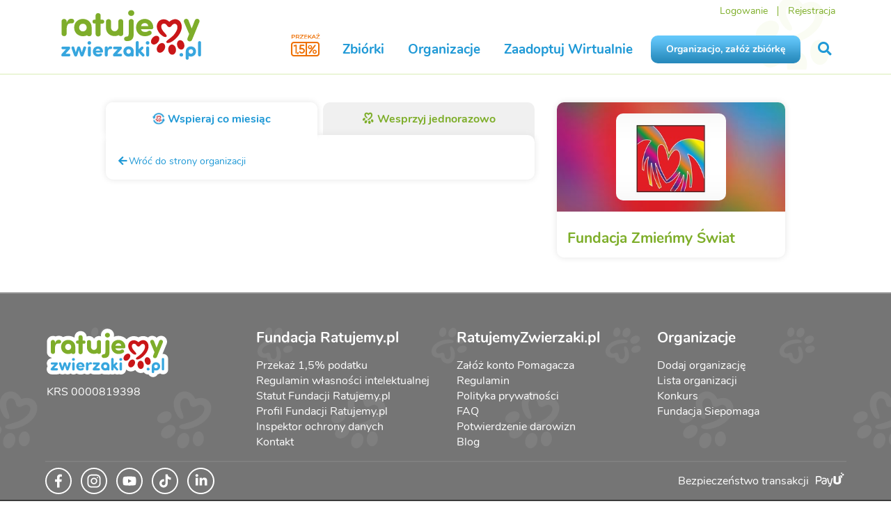

--- FILE ---
content_type: text/html; charset=utf-8
request_url: https://www.ratujemyzwierzaki.pl/organizacje/fzs/stala-pomoc/dodaj?amount=100
body_size: 9215
content:
<!DOCTYPE html>
<html class='animals' lang='pl'>
<head>
<meta content='kjwmMmwb4Llc8OFKtjvlBefXHJQoNf4f6K+SICkAiyg=' name='csp-nonce'>
<meta content='false' name='fingerprint-feature-flag'>

<script nonce="kjwmMmwb4Llc8OFKtjvlBefXHJQoNf4f6K+SICkAiyg=">
  window.railsVariables = {
    // System variables
    railsEnv: "production",
    release: "8c5e89a93db27564146e1b86286613a5eaedf94f",

    // Constants
    constantHelpDefaultAmount: "10",

    // Settings
    applepayMerchantIdSetting: "merchant.pl.ratujemyzwierzaki",
    googlePayJsUrlSetting: "https://pay.google.com/gp/p/js/pay.js",
    fingerprintjsDomainSetting: "https://fp.ratujemyzwierzaki.pl",
    fingerprintjsTokenSetting: "qr6uu0xl3s2DBuEC9Vaj",
    newsletterTimerUrlSetting: "https://i.countdownmail.com/2eydt4.gif",
    sentryFrontendDsnSetting: "https://a138507b958b01b3caa817ff6851db78@sentry.siepomaga.pl/7",
    domain: "www.ratujemyzwierzaki.pl",

    // Non-string variables
    censurableEditorsSetting: ["cause_description","cause_description_en","cause_update_message","cause_result","cause_result_en"],
    sentryEnabledEnvironmentsSetting: ["production","master","staging"],
  };
</script>
<meta name="sentry-user:ip_address" content="18.217.77.249">
<meta name="sentry-trace" content="fac7b7c6a1674852ac7ea8f6986e624f-879903ee86224c9b-0">
<meta name="baggage" content="sentry-trace_id=fac7b7c6a1674852ac7ea8f6986e624f,sentry-sample_rate=0.01,sentry-sampled=false,sentry-environment=production,sentry-release=8c5e89a93db27564146e1b86286613a5eaedf94f,sentry-public_key=46005eca971326a6ed2b25b6389fbd1b">

<script src="/assets/runtime-3709b26e.digested.js" data-turbo-track="reload" nonce="kjwmMmwb4Llc8OFKtjvlBefXHJQoNf4f6K+SICkAiyg=" defer="defer"></script>
<script src="/assets/110-6c4fde9a.digested.js" data-turbo-track="reload" nonce="kjwmMmwb4Llc8OFKtjvlBefXHJQoNf4f6K+SICkAiyg=" defer="defer"></script>
<script src="/assets/364-f294e62a.digested.js" data-turbo-track="reload" nonce="kjwmMmwb4Llc8OFKtjvlBefXHJQoNf4f6K+SICkAiyg=" defer="defer"></script>
<script src="/assets/sentry-f52b3ab3.digested.js" data-turbo-track="reload" nonce="kjwmMmwb4Llc8OFKtjvlBefXHJQoNf4f6K+SICkAiyg=" defer="defer"></script>
<script src="/assets/829-6cf57657.digested.js" data-turbo-track="reload" nonce="kjwmMmwb4Llc8OFKtjvlBefXHJQoNf4f6K+SICkAiyg=" defer="defer"></script>
<script src="/assets/307-c3102fe4.digested.js" data-turbo-track="reload" nonce="kjwmMmwb4Llc8OFKtjvlBefXHJQoNf4f6K+SICkAiyg=" defer="defer"></script>
<script src="/assets/342-d83e9ea9.digested.js" data-turbo-track="reload" nonce="kjwmMmwb4Llc8OFKtjvlBefXHJQoNf4f6K+SICkAiyg=" defer="defer"></script>
<script src="/assets/671-a4023e13.digested.js" data-turbo-track="reload" nonce="kjwmMmwb4Llc8OFKtjvlBefXHJQoNf4f6K+SICkAiyg=" defer="defer"></script>
<script src="/assets/application-c5ea108b.digested.js" data-turbo-track="reload" nonce="kjwmMmwb4Llc8OFKtjvlBefXHJQoNf4f6K+SICkAiyg=" defer="defer"></script>
<script src="/assets/529-b51bdbce.digested.js" data-turbo-track="reload" nonce="kjwmMmwb4Llc8OFKtjvlBefXHJQoNf4f6K+SICkAiyg=" defer="defer"></script>
<script src="/assets/components-355de284.digested.js" data-turbo-track="reload" nonce="kjwmMmwb4Llc8OFKtjvlBefXHJQoNf4f6K+SICkAiyg=" defer="defer"></script>
<link rel="stylesheet" href="/assets/342-83541f0f.digested.css" />
<link rel="stylesheet" href="/assets/components-4f82e28b.digested.css" />
<meta charset='UTF-8'>
<meta content='IE=edge,chrome=1' http-equiv='X-UA-Compatible'>
<meta content='width=device-width, initial-scale=1' name='viewport'>
<meta content='telephone=no' name='format-detection'>
<meta content='kjwmMmwb4Llc8OFKtjvlBefXHJQoNf4f6K+SICkAiyg=' name='csp-nonce'>
<meta name="csrf-param" content="authenticity_token" />
<meta name="csrf-token" content="Rd4tlv7nTlUV01XB-tOYxGdXdALggTs2bHfzBtA-AlB6KBysKdOwlD1K7qsskMNPIjL6gUSEMgweD0RZ3RX0uw" />
<title>

Stała pomoc - Fundacja Zmieńmy Świat | RatujemyZwierzaki.pl
</title>
<link href="https://www.ratujemyzwierzaki.pl/organizacje/fzs/stala-pomoc/dodaj" rel="canonical" />
<link as='font' crossorigin='crossorigin' href='/assets/nunito/Nunito-Regular-15cf5b16.woff' rel='preload' type='font/woff'>
<link as='font' crossorigin='crossorigin' href='/assets/nunito/Nunito-Bold-be831edd.woff' rel='preload' type='font/woff'>
<link as='font' crossorigin='crossorigin' href='/assets/nunito/Nunito-Italic-cc2a2af7.woff' rel='preload' type='font/woff'>
<link as='font' crossorigin='crossorigin' href='/assets/semantic/assets/fonts/icons-efc3126c.woff2' rel='preload' type='font/woff2'>
<link as='font' crossorigin='crossorigin' href='/assets/semantic/assets/fonts/outline-icons-97c509ed.woff2' rel='preload' type='font/woff2'>
<link href='/animals/favicon.ico' rel='shortcut icon' type='image/x-icon'>
<link href='/animals/apple-icon-57x57.png' rel='apple-touch-icon' sizes='57x57'>
<link href='/animals/apple-icon-60x60.png' rel='apple-touch-icon' sizes='60x60'>
<link href='/animals/apple-icon-72x72.png' rel='apple-touch-icon' sizes='72x72'>
<link href='/animals/apple-icon-76x76.png' rel='apple-touch-icon' sizes='76x76'>
<link href='/animals/apple-icon-114x114.png' rel='apple-touch-icon' sizes='114x114'>
<link href='/animals/apple-icon-120x120.png' rel='apple-touch-icon' sizes='120x120'>
<link href='/animals/apple-icon-144x144.png' rel='apple-touch-icon' sizes='144x144'>
<link href='/animals/apple-icon-152x152.png' rel='apple-touch-icon' sizes='152x152'>
<link href='/animals/apple-icon-180x180.png' rel='apple-touch-icon' sizes='180x180'>
<link href='/animals/favicon-16x16.png' rel='icon' sizes='16x16' type='image/png'>
<link href='/animals/favicon-32x32.png' rel='icon' sizes='32x32' type='image/png'>
<link href='/animals/favicon-96x96.png' rel='icon' sizes='96x96' type='image/png'>
<link href='/animals/android-icon-192x192.png' rel='icon' sizes='192x192' type='image/png'>
<link href='/animals/manifest.json' rel='manifest'>
<meta content='#ffffff' name='msapplication-TileColor'>
<meta content='/animals/ms-icon-144x144.png' name='msapplication-TileImage'>
<meta content='#ffffff' name='theme-color'>
<meta content='/animals/ms-icon-70x70.png' name='msapplication-square70x70logo'>
<meta content='/animals/ms-icon-150x150.png' name='msapplication-square150x150logo'>
<meta content='/animals/ms-icon-310x310.png' name='msapplication-square310x310logo'>
<link href='https://img.ratujemyzwierzaki.pl' rel='dns-prefetch'>
<link href='https://cdn.tinymce.com' rel='dns-prefetch'>
<link href='https://connect.facebook.net' rel='dns-prefetch'>
<link href='https://platform.twitter.com' rel='dns-prefetch'>
<link href='https://www.ratujemyzwierzaki.pl/organizacje/fzs/stala-pomoc/dodaj?amount=100' hreflang='pl' rel='alternative'>
<link href='https://www.ratujemyzwierzaki.pl/en/organizacje/fzs/stala-pomoc/dodaj?amount=100' hreflang='en' rel='alternative'>
<link href='https://www.ratujemyzwierzaki.pl/de/organizacje/fzs/stala-pomoc/dodaj?amount=100' hreflang='de' rel='alternative'>
<link href='https://www.ratujemyzwierzaki.pl/organizacje/fzs/stala-pomoc/dodaj?amount=100' hreflang='x-default' rel='alternative'>

<script type="application/ld+json" nonce="kjwmMmwb4Llc8OFKtjvlBefXHJQoNf4f6K+SICkAiyg=">{
  "@context": "https://schema.org",
  "@type": "Organization",
  "name": "RatujemyZwierzaki.pl",
  "url": "https://www.ratujemyzwierzaki.pl/",
  "logo": "https://www.ratujemyzwierzaki.pl/assets/animals/ratujemyzwierzaki_obrys-483196f9.svg",
  "sameAs": "https://www.facebook.com/ratujemyzwierzaki"
}

</script>

<link rel="stylesheet" href="/assets/libs-d0644693.css" media="all" data-turbo-track="reload" />
<link rel="stylesheet" href="/assets/animals-d0c6a2a0.css" media="all" data-turbo-track="reload" />
<link rel="stylesheet" href="/assets/components-4f82e28b.digested.css" media="all" data-turbo-track="reload" />
<meta content='6fd43dac-04d6-4e4f-9ddb-cb936ca37aee' property='onesignal:appId'>
<meta content='web.onesignal.auto.570f8921-edd7-49b2-93d5-7301d9209087' property='onesignal:safari_web_id'>
<meta content='1479414278777175' property='fb:app_id'>
</head>
<body data-action='new' data-controller='monthly_supports_constant_helps' data-layout='monthly_supports' data-version='v2'>
<div id='fb-root'></div>
<script nonce="kjwmMmwb4Llc8OFKtjvlBefXHJQoNf4f6K+SICkAiyg=">
  window.dataLayer = window.dataLayer || [];
  window.dataLayer.push(function() { this.reset(); });
</script>
<script data-turbo-eval="false" nonce="kjwmMmwb4Llc8OFKtjvlBefXHJQoNf4f6K+SICkAiyg=">
  dataLayer.push({'event':'pageInit'});
  (function(w,d,s,l,i){w[l]=w[l]||[];w[l].push({'gtm.start':
  new Date().getTime(),event:'gtm.js'});var f=d.getElementsByTagName(s)[0],
  j=d.createElement(s),dl=l!='dataLayer'?'&l='+l:'';j.async=true;j.src=
  'https://www.googletagmanager.com/gtm.js?id='+i+dl;f.parentNode.insertBefore(j,f);
  })(window,document,'script','dataLayer','GTM-KRDFD5T');
</script>
<script nonce="kjwmMmwb4Llc8OFKtjvlBefXHJQoNf4f6K+SICkAiyg=">
  window.dataLayer.push({"pageType":"other"});

  dataLayer.push({
    event: 'pageView',
    virtualUrl: window.location.href,
  });

  true
</script>
<noscript>
  <iframe src="https://www.googletagmanager.com/ns.html?id=GTM-KRDFD5T" height="0" width="0" style="display: none; visibility: hidden">
  </iframe>
</noscript>


<div class='slideout-menu' id='mobile-menu'>
<div class='ui left vertical menu'>
<span class='item'>
<form action="/szukaj" accept-charset="UTF-8" method="get"><input type="search" name="query" id="mobile-query" value="" placeholder="Wyszukaj" />
<button>
<i class='search icon'></i>
</button>
</form></span>
<a class="item" href="/organizacje/nowa"><div class='sp-button blue'>
Organizacjo, załóż zbiórkę
</div>
</a><a class="item " href="/zaadoptuj">Zaadoptuj Wirtualnie
<i class='angle right icon'></i>
</a><a class="item" href="/zbiorki">Zbiórki
<i class='angle right icon'></i>
</a><a class="item" href="/organizacje">Organizacje
<i class='angle right icon'></i>
</a><a class="item menu-green" href="/konto-darczyncy">Logowanie</a>
<a class="item menu-green" href="/rejestracja">Rejestracja</a>

</div>
</div>
<div class='mobile-fixed hidden' id='cookies'>
<div class='ui container'>
<img src="/assets/siepomaga/layout/cookies-9f2fe2f5.svg" />
<div class='content'>
<p>
Strona korzysta z plików cookies w celu realizacji usług i zgodnie z
<a class="remote-modal" href="/polityka-cookies">Polityką Plików Cookies</a>.
</p>
</div>
<div class='accept'>
<div class='sp-button small'>
Akceptuję
</div>
</div>
</div>
</div>

<img alt='' aria-hidden='true' height='1' src='https://www.facebook.com/tr?id=298289143943684&amp;ev=PageView' style='opacity: 0; position: absolute' width='1'>
<div id='navigation'>
<div class='ui container'>
<div class='ui grid stackable'>
<div class='logo three wide column'>
<div class='mobile-menu'>
<a id="mobile-menu-button" class="menu-item" data-turbo="false" href="#"><i class='remove icon'></i>
<i class='bars icon'>
</i>
</a></div>
<a title="RatujemyZwierzaki.pl" class="menu-item" href="/"><img alt="Logo Ratujemy Zwierzaki" class="logo-img" src="/assets/animals/ratujemyzwierzaki_obrys-483196f9.svg" />
</a><div class='krs'>
<a class="onepercent" data-ga="[&quot;click&quot;,&quot;krs-mobile&quot;,&quot;m-main-top&quot;]" href="/poltora-procent"><i class='icon-one-percent-and-half'></i>
</a></div>
</div>
<div class='links thirteen wide column right aligned'>
<div class='top-menu'>
<a class="menu-item menu-green" href="/konto-darczyncy">Logowanie</a>
<span class='spacer'></span>
<a class="menu-item menu-green" href="/rejestracja">Rejestracja</a>
</div>
<div class='main-menu'>
<a class="menu-item onepercent" data-ga="[&quot;click&quot;,&quot;krs&quot;,&quot;main-top&quot;]" href="/poltora-procent"><i class='icon-one-percent-and-half near-text'></i>
</a><a class="menu-item " href="/zbiorki">Zbiórki</a>
<a class="menu-item " href="/organizacje">Organizacje</a>
<a class="menu-item " href="/zaadoptuj">Zaadoptuj Wirtualnie</a>
<a class="menu-item sp-button blue" href="/organizacje/nowa">Organizacjo, załóż zbiórkę</a>
<a title="Szukaj na RatujemyZwierzaki" class="menu-item" id="livesearch-button" data-turbo="false" href="#"><i class='search icon'></i>
</a></div>
</div>
</div>
</div>
</div>
<div class='ui modal' id='forgot-modal'>
<i class='close icon'></i>
<div class='header'>Zresetuj hasło</div>
<div class='content gray-background'>
<form action="/przypomnij-haslo" accept-charset="UTF-8" data-remote="true" method="post"><input placeholder="Adres e-mail" autocomplete="username" autocorrect="off" autocapitalize="off" spellcheck="false" value="" type="text" name="user[email]" id="forgot_password_user_email" />
<div class='red-text'></div>
<button class='sp-button green with-icon with-modal' data-disable-with='&lt;span class=&quot;icon&quot;&gt;&lt;i class=&quot;notched circle loading icon&quot;&gt;&lt;/i&gt;&lt;/span&gt; Wysyłam'>
<span class='icon'>
<i class='send icon'></i>
</span>
Wyślij link
</button>
</form></div>
</div>



<div data-controller='tracking store-location' id='page'>
<div id='livesearch'>
<div class='ui container'>
<i class='search icon'></i>
<div class='search_input'>
<input type="text" name="query" id="livesearch-query" value="" placeholder="Szukaj" autocomplete="off" />
<i class='notched circle loading icon'></i>
</div>
<div class='search_results'></div>
<div id='most-searched-causes'></div>
</div>
</div>

<div id="flash_messages"></div>
<div class='ui container with-margin constant-help-new' id='payments-new'>
<div class='ui grid stackable'>
<div class='sixteen wide column img-column only-mobile desktop-hidden'>
<div class='cause-img'>
<div class='background' style='background-image: linear-gradient(180deg, rgba(0, 0, 0, 0.5) 0%, rgba(255, 255, 255, 0) 100%), url(&#39;https://img.ratujemyzwierzaki.pl/uploads/foundation/photo/459/small_8541e755-2c5d-4e28-bdee-cdbf8bfe68ed.jpg&#39;);'></div>
<div>
<div class='image'><img src="https://img.ratujemyzwierzaki.pl/uploads/foundation/photo/459/small_8541e755-2c5d-4e28-bdee-cdbf8bfe68ed.jpg" /></div>
<h2 class='center-text cause-title'>Fundacja Zmieńmy Świat</h2>
</div>
</div>
</div>
<div class='one wide tablet computer only column'></div>
<div class='fourteen wide tablet nine wide computer column'>
<div class='tabs'>
<div class='ui tabular menu with-icons'>
<a data-tab="constant-tab" class="item active" href="/organizacje/fzs/stala-pomoc/dodaj"><i class='constant-help icon'></i>
Wspieraj co miesiąc

</a><a id="payment-tab" class="item " href="/organizacje/fzs/koszyk/dodaj"><span>
<i class='icon-animal icon'></i>
</span>
Wesprzyj jednorazowo
</a>
</div>

<div class='box with-padding'>
<div class='ui tab'>

<div id='login-box'>
<div class='info'>
Żeby stworzyć zlecenie Stałej Pomocy
<br>
zaloguj się na swoje konto Pomagacza.
</div>
<div class='ui two column wide grid buttons stackable tablet-stackable'>
<div class='column button'>
<a class="sp-button dark-blue with-icon" data-turbo="false" href="/auth/facebook"><span class='icon'>
<i class='facebook f icon'></i>
</span>
Użyj konta Facebook
</a></div>
<div class='column button'>
<a class="sp-button red with-icon" data-turbo="false" href="/auth/google_oauth2"><span class='icon'>
<i class='google icon'></i>
</span>
Użyj konta Google
</a></div>
</div>
<p class='with-divider'>
LUB
</p>
<p>Zaloguj się przy użyciu adresu e-mail</p>
<form class="new_user_session" id="new_user_session" action="/user_sessions" accept-charset="UTF-8" data-remote="true" method="post"><div class='login-errors red-text'></div>
<input placeholder="Adres e-mail" autocomplete="username" autocorrect="off" autocapitalize="off" spellcheck="false" type="text" name="user_session[email]" id="user_session_email" />
<input placeholder="Hasło" autocomplete="current-password" type="password" name="user_session[password]" id="user_session_password" />
<label class="checkbox" for="user_session_remember_me"><input name="user_session[remember_me]" type="hidden" value="0" autocomplete="off" /><input type="checkbox" value="1" name="user_session[remember_me]" id="user_session_remember_me" />
<i></i>
Zapamiętaj mnie
</label><button class='sp-button green with-icon' data-disable-with='&lt;span class=&quot;icon&quot;&gt;&lt;i class=&quot;notched circle loading icon&quot;&gt;&lt;/i&gt;&lt;/span&gt; Logowanie...'>
<span class='icon'>
<i class='sign in icon'></i>
</span>
Zaloguj
</button>
</form><p>
<a class="open-modal" data-turbo="false" href="#forgot-modal">Kliknij tutaj, jeżeli nie pamiętasz hasła</a>
</p>
<hr class='with-margin'>
<span>Nie masz jeszcze konta na RatujemyZwierzaki.pl?</span>
<br>
<span><a href="/rejestracja">Zarejestruj się</a></span>

</div>

</div>
<div class='back-link'>
<a href="/fzs"><i class="arrow left icon"></i>Wróć do strony organizacji</a>
</div>
</div>
</div>
</div>
<div class='five wide computer only column'>
<div class='sp-foundation box'>
<div class='photo'>
<div class='background' style='background-image: url(&#39;https://img.ratujemyzwierzaki.pl/uploads/foundation/photo/459/background_8541e755-2c5d-4e28-bdee-cdbf8bfe68ed.jpg&#39;);'></div>
<div>
<div class='image'><img src="https://img.ratujemyzwierzaki.pl/uploads/foundation/photo/459/small_8541e755-2c5d-4e28-bdee-cdbf8bfe68ed.jpg" /></div>
</div>
</div>
<div class='content'>
<h3 class='green-text'>Fundacja Zmieńmy Świat</h3>
</div>
</div>

</div>
<div class='one wide tablet computer only column'></div>

</div>
</div>

<footer>
<div class='ui container'>
<div class='ui four column grid stackable doubling'>
<div class='row'>
<div class='column'>
<a title="RatujemyZwierzaki.pl" href="/"><img alt="Logo Ratujemy Zwierzaki" class="footer-logo-img" loading="lazy" src="/assets/animals/ratujemyzwierzaki_obrys-483196f9.svg" />
</a><br>
KRS 0000819398
</div>
<div class='column'>
<div class='header'>Fundacja Ratujemy.pl</div>
<p>
<a class="mobile-hidden" data-ga="[&quot;click&quot;,&quot;krs&quot;,&quot;main-footer&quot;]" href="/poltora-procent">Przekaż 1,5% podatku</a>
<a class="only-mobile" data-ga="[&quot;click&quot;,&quot;krs-mobile&quot;,&quot;m-main-footer&quot;]" href="/poltora-procent">Przekaż 1,5% podatku</a>
<a href="/regulamin-korzystania-z-wlasnosci-intelektualnej-fundacji-ratujemyzwierzaki-pl">Regulamin własności intelektualnej</a>
<a href="/statut-fundacji-ratujemyzwierzaki-pl">Statut Fundacji Ratujemy.pl</a>
<a href="/fundacja-ratujemyzwierzaki-pl">Profil Fundacji Ratujemy.pl</a>
<a href="https://www.ratujemyzwierzaki.pl/iod">Inspektor ochrony danych</a>
<a href="/kontakt">Kontakt</a>
</p>
</div>
<div class='column'>
<div class='header'>RatujemyZwierzaki.pl</div>
<p>
<a href="/rejestracja">Załóż konto Pomagacza</a>
<a href="/regulamin">Regulamin</a>
<a href="/polityka-prywatnosci">Polityka prywatności</a>
<a href="/faq">FAQ</a>
<a href="/potwierdzenie">Potwierdzenie darowizn</a>
<a href="/blog">Blog</a>
</p>
</div>
<div class='column'>
<div class='header'>Organizacje</div>
<p>
<a href="/organizacje/nowa">Dodaj organizację</a>
<a href="/organizacje">Lista organizacji</a>
<a href="/konkurs">Konkurs</a>
<a href="https://www.siepomaga.pl/">Fundacja Siepomaga</a>
</p>
</div>
</div>
<div class='row'>
<div class='columm footer-socialmedia-icons'>
<a href="https://www.facebook.com/ratujemyzwierzaki"><div class='media-icon'>
<div class='front-icon'>
<svg fill="none" height="40" viewBox="0 0 40 40" width="40" xmlns="http://www.w3.org/2000/svg"><g fill="#fff"><path d="m21.6662 30v-8.7441h2.8242l.5383-3.6181h-3.3625v-2.3467c-.0235-.2702.0122-.5423.1044-.7962.0922-.254.2386-.4833.4283-.671.1896-.1877.4178-.3289.6675-.4132.2497-.0844.5146-.1097.775-.0741h1.529v-3.0792c-.8974-.1498-1.8043-.2316-2.7133-.2446-.6254-.04922-1.2536.0442-1.8401.2735-.5866.2294-1.1171.589-1.554 1.0536-.4369.4645-.7695 1.0225-.9742 1.6345-.2048.612-.2766 1.263-.2105 1.9068v2.7566h-3.0783v3.6181h3.0783v8.7441z"/><path clip-rule="evenodd" d="m40 20c0 11.0457-8.9543 20-20 20s-20-8.9543-20-20 8.9543-20 20-20 20 8.9543 20 20zm-2 0c0 9.9411-8.0589 18-18 18s-18-8.0589-18-18 8.0589-18 18-18 18 8.0589 18 18z" fill-rule="evenodd"/></g></svg>
</div>
<div class='bg-icon'>
<svg fill="none" height="40" viewBox="0 0 40 40" width="40" xmlns="http://www.w3.org/2000/svg"><path clip-rule="evenodd" d="m20 40c11.0457 0 20-8.9543 20-20s-8.9543-20-20-20-20 8.9543-20 20 8.9543 20 20 20zm1.6659-10v-8.7441h2.8243l.5382-3.6181h-3.3625v-2.3467c-.0234-.2702.0123-.5423.1045-.7962.0922-.254.2386-.4833.4282-.671.1897-.1877.4178-.3289.6675-.4132.2498-.0844.5146-.1097.7751-.0741h1.529v-3.0792c-.8975-.1498-1.8043-.2316-2.7133-.2446-.6254-.04922-1.2536.0442-1.8402.2735-.5865.2294-1.117.589-1.5539 1.0536-.4369.4645-.7695 1.0225-.9743 1.6345-.2047.612-.2766 1.263-.2105 1.9068v2.7566h-3.0782v3.6181h3.0782v8.7441z" fill="#fff" fill-rule="evenodd"/></svg>
</div>
</div>
</a>
<a href="https://www.instagram.com/ratujemyzwierzaki/"><div class='media-icon'>
<div class='front-icon'>
<svg fill="none" height="40" viewBox="0 0 40 40" width="40" xmlns="http://www.w3.org/2000/svg"><g fill="#fff"><path clip-rule="evenodd" d="m17.2222 15.9423c.8222-.5494 1.7889-.8427 2.7778-.8427 1.3261.0001 2.5978.5269 3.5355 1.4645.9376.9377 1.4644 2.2094 1.4645 3.5355 0 .9889-.2933 1.9556-.8427 2.7779-.5494.8222-1.3303 1.4631-2.2439 1.8415s-1.9189.4775-2.8888.2845c-.97-.1929-1.8609-.6691-2.5601-1.3684-.6993-.6992-1.1755-1.5901-1.3684-2.56s-.0939-1.9753.2845-2.8889 1.0193-1.6945 1.8416-2.2439zm1.0417 6.7557c.5139.3434 1.118.5267 1.7361.5267.8284-.0012 1.6226-.3308 2.2084-.9166.5858-.5859.9155-1.38.9166-2.2085 0-.6181-.1833-1.2222-.5267-1.7361s-.8314-.9145-1.4025-1.151c-.571-.2365-1.1993-.2984-1.8055-.1778s-1.163.4182-1.6.8553c-.4371.437-.7347.9939-.8553 1.6-.1205.6062-.0586 1.2346.1779 1.8056s.6371 1.059 1.151 1.4024z" fill-rule="evenodd"/><path d="m25.7658 14.1048c-.1578-.1054-.3434-.1617-.5331-.1617-.126 0-.2508.0248-.3672.073-.1165.0482-.2222.1189-.3113.208s-.1598.1949-.208.3113-.0731.2412-.073.3672c0 .1898.0562.3753.1617.5331.1054.1578.2553.2808.4306.3534s.3682.0916.5544.0546c.1861-.037.3571-.1284.4913-.2626.1341-.1342.2255-.3052.2626-.4913.037-.1861.018-.3791-.0546-.5544-.0727-.1753-.1957-.3252-.3534-.4306z"/><g clip-rule="evenodd" fill-rule="evenodd"><path d="m11.8308 11.9304c1.172-1.1721 2.7616-1.8306 4.4192-1.8308h7.5c1.6576.0002 3.2472.6587 4.4192 1.8308 1.1721 1.1721 1.8306 2.7617 1.8308 4.4192v7.5c-.0002 1.6576-.6587 3.2472-1.8308 4.4192-1.172 1.1721-2.7616 1.8306-4.4192 1.8308h-7.5c-1.6576-.0002-3.2472-.6587-4.4192-1.8308-1.1721-1.172-1.8306-2.7616-1.8308-4.4192v-7.5c.0002-1.6575.6587-3.2471 1.8308-4.4192zm15.0114 15.0114c.8202-.8202 1.2816-1.9322 1.2829-3.0922v-7.5c-.0013-1.1599-.4627-2.272-1.2829-3.0922s-1.9322-1.2816-3.0922-1.2828h-7.5c-1.16.0012-2.272.4626-3.0922 1.2828s-1.2816 1.9323-1.2828 3.0922v7.5c.0012 1.16.4626 2.272 1.2828 3.0922.8202.8203 1.9322 1.2816 3.0922 1.2829h7.5c1.16-.0013 2.272-.4626 3.0922-1.2829z"/><path d="m40 20c0 11.0457-8.9543 20-20 20s-20-8.9543-20-20 8.9543-20 20-20 20 8.9543 20 20zm-2 0c0 9.9411-8.0589 18-18 18s-18-8.0589-18-18 8.0589-18 18-18 18 8.0589 18 18z"/></g></g></svg>
</div>
<div class='bg-icon'>
<svg fill="none" height="40" viewBox="0 0 40 40" width="40" xmlns="http://www.w3.org/2000/svg"><g fill="#fff"><path d="m18.2639 22.698c.5139.3434 1.118.5267 1.7361.5267.8284-.0012 1.6226-.3308 2.2084-.9166.5858-.5859.9155-1.38.9166-2.2085 0-.6181-.1833-1.2222-.5267-1.7361s-.8314-.9145-1.4025-1.151c-.571-.2365-1.1993-.2984-1.8055-.1778s-1.163.4182-1.6.8553c-.4371.437-.7347.9938-.8553 1.6-.1205.6062-.0586 1.2346.1779 1.8056s.6371 1.059 1.151 1.4024z"/><g clip-rule="evenodd" fill-rule="evenodd"><path d="m26.8422 26.9418c.8202-.8202 1.2816-1.9322 1.2829-3.0922v-7.5c-.0013-1.1599-.4627-2.272-1.2829-3.0922s-1.9322-1.2816-3.0922-1.2828h-7.5c-1.16.0012-2.272.4626-3.0922 1.2828s-1.2816 1.9323-1.2828 3.0922v7.5c.0012 1.16.4626 2.272 1.2828 3.0922.8202.8203 1.9322 1.2816 3.0922 1.2829h7.5c1.16-.0013 2.272-.4626 3.0922-1.2829zm-9.62-10.9995c.8222-.5494 1.7889-.8427 2.7778-.8427 1.3261.0001 2.5978.5269 3.5355 1.4645.9376.9377 1.4644 2.2094 1.4645 3.5355 0 .9889-.2933 1.9556-.8427 2.7779-.5494.8222-1.3303 1.4631-2.2439 1.8415s-1.9189.4775-2.8889.2845c-.9699-.1929-1.8608-.6691-2.56-1.3684-.6993-.6992-1.1755-1.5901-1.3684-2.56s-.0939-1.9753.2845-2.8889 1.0193-1.6945 1.8416-2.2439zm8.5436-1.8375c-.1578-.1054-.3434-.1617-.5331-.1617-.126 0-.2508.0248-.3672.073-.1165.0482-.2222.1189-.3113.208s-.1598.1949-.208.3113-.0731.2412-.073.3672c0 .1898.0562.3753.1617.5331.1054.1578.2553.2808.4306.3534s.3682.0916.5544.0546c.1861-.037.3571-.1284.4913-.2626.1341-.1342.2255-.3052.2626-.4913.037-.1861.018-.3791-.0546-.5544-.0727-.1753-.1957-.3252-.3534-.4306z"/><path d="m20 40c11.0457 0 20-8.9543 20-20s-8.9543-20-20-20-20 8.9543-20 20 8.9543 20 20 20zm-8.1692-28.0696c1.172-1.1721 2.7616-1.8306 4.4192-1.8308h7.5c1.6576.0002 3.2472.6587 4.4192 1.8308 1.1721 1.1721 1.8306 2.7617 1.8308 4.4192v7.5c-.0002 1.6576-.6587 3.2472-1.8308 4.4192-1.172 1.1721-2.7616 1.8306-4.4192 1.8308h-7.5c-1.6576-.0002-3.2472-.6587-4.4192-1.8308-1.1721-1.172-1.8306-2.7616-1.8308-4.4192v-7.5c.0002-1.6575.6587-3.2471 1.8308-4.4192z"/></g></g></svg>
</div>
</div>
</a>
<a href="https://www.youtube.com/@ratujemyzwierzakipl"><div class='media-icon'>
<div class='front-icon'>
<svg fill="none" height="40" viewBox="0 0 40 40" width="40" xmlns="http://www.w3.org/2000/svg"><g clip-rule="evenodd" fill="#fff" fill-rule="evenodd"><path d="m29.5807 24.86c.2889-1.567.429-3.157.4188-4.7494.0102-1.5924-.1299-3.1823-.4188-4.7494-.1127-.4171-.3353-.7979-.6455-1.1042-.3102-.3062-.6971-.5271-1.1219-.6404-2.5923-.3057-5.2024-.4434-7.8133-.4123-2.6109-.0311-5.221.1066-7.8133.4123-.4249.1135-.8118.3344-1.1222.6406-.3104.3061-.5333.6868-.6465 1.104-.288 1.5672-.42773 3.1571-.4175 4.7494-.01023 1.5924.1295 3.1823.4175 4.7494.1141.4138.3377.7906.6484 1.0922.3106.3015.6971.5172 1.1203.625 2.5924.3052 5.2025.4427 7.8133.4116 2.6108.0311 5.2209-.1064 7.8133-.4116.4231-.1077.8095-.3233 1.12-.6249s.5338-.6785.6474-1.0923zm-11.6265-7.6643 5.2268 2.9149-5.2268 2.915z"/><path d="m40 20c0 11.0457-8.9543 20-20 20s-20-8.9543-20-20 8.9543-20 20-20 20 8.9543 20 20zm-2 0c0 9.9411-8.0589 18-18 18s-18-8.0589-18-18 8.0589-18 18-18 18 8.0589 18 18z"/></g></svg>
</div>
<div class='bg-icon'>
<svg fill="none" height="40" viewBox="0 0 40 40" width="40" xmlns="http://www.w3.org/2000/svg"><g fill="#fff"><path d="m17.9542 17.1958 5.2268 2.915-5.2268 2.915z"/><path clip-rule="evenodd" d="m20 40c11.0457 0 20-8.9543 20-20s-8.9543-20-20-20-20 8.9543-20 20 8.9543 20 20 20zm9.5807-15.1398c.2889-1.567.4291-3.157.4188-4.7494.0102-1.5924-.1299-3.1823-.4188-4.7494-.1127-.4172-.3353-.798-.6455-1.1042s-.6971-.5271-1.1219-.6405c-2.5923-.3056-5.2024-.4433-7.8133-.4122-2.6109-.0311-5.221.1066-7.8133.4122-.4249.1136-.8118.3345-1.1222.6407-.3104.3061-.5333.6868-.6465 1.104-.288 1.5671-.42773 3.157-.4175 4.7494-.01023 1.5924.1295 3.1822.4175 4.7494.1141.4138.3377.7906.6484 1.0921.3106.3016.6971.5173 1.1203.6251 2.5924.3052 5.2025.4427 7.8133.4116 2.6108.031 5.2209-.1065 7.8133-.4116.4231-.1077.8095-.3233 1.12-.6249s.5338-.6785.6474-1.0923z" fill-rule="evenodd"/></g></svg>
</div>
</div>
</a>
<a href="https://www.tiktok.com/@ratujemyzwierzaki.pl"><div class='media-icon'>
<div class='front-icon'>
<svg fill="none" height="40" viewBox="0 0 40 40" width="40" xmlns="http://www.w3.org/2000/svg"><g clip-rule="evenodd" fill="#fff" fill-rule="evenodd"><path d="m17.4741 29.986c-1.1433-.0731-2.245-.4699-3.1847-1.133l-.0105.0052c-1.1538-.8144-1.9996-1.9943-2.4068-3.3518-.4073-1.3627-.3498-2.8193.1618-4.1402.5117-1.3209 1.4514-2.4277 2.6627-3.1482s2.6261-1.0076 4.0201-.8145v.8145h.0052v2.694c-.2715-.0888-.5586-.1358-.8458-.1358-.6369 0-1.2582.2193-1.7646.6161-.5012.402-.8615.9607-1.0129 1.5872s-.0887 1.2895.1723 1.8795c.2663.59.7153 1.0755 1.2844 1.3731 0 .0026.0026.0052.0052.0079.0026.0026.0052.0052.0052.0078.4229.2193.898.3341 1.3731.3237.4855-.0052.9607-.141 1.3783-.3864.4177-.2454.7675-.5952 1.0181-1.0128.2506-.4177.3916-.8928.4072-1.3836v-13.7885h3.4093c0 .2872.0261.5743.0835.8615v.0313c.1201.6318.3655 1.2269.7153 1.7595.355.5377.8197.9972 1.3575 1.3522.0052.0104.0156.0209.0261.0313-.0053-.0104-.0157-.0209-.0261-.0313.7674.5064 1.6654.7779 2.5843.7779v3.4354c-1.702 0-3.3623-.5378-4.7406-1.5402v6.9908c0 1.1591-.3132 2.292-.9084 3.284s-1.4462 1.8012-2.4643 2.3338c-1.0181.5325-2.1615.7779-3.3049.6996zm3.9157-4.0567s0 .0052-.0052.0104c0 0 0-.0052.0052-.0104z"/><path d="m40 20c0 11.0457-8.9543 20-20 20s-20-8.9543-20-20 8.9543-20 20-20 20 8.9543 20 20zm-2 0c0 9.9411-8.0589 18-18 18s-18-8.0589-18-18 8.0589-18 18-18 18 8.0589 18 18z"/></g></svg>
</div>
<div class='bg-icon'>
<svg fill="none" height="40" viewBox="0 0 40 40" width="40" xmlns="http://www.w3.org/2000/svg"><g fill="#fff"><path d="m21.3898 25.9291s0 .0052-.0052.0104c0 0 0-.0052.0052-.0104z"/><path clip-rule="evenodd" d="m20 40c11.0457 0 20-8.9543 20-20s-8.9543-20-20-20-20 8.9543-20 20 8.9543 20 20 20zm-2.5259-10.0143c-1.1433-.0731-2.245-.4699-3.1847-1.1329l-.0105.0052c-1.1538-.8145-1.9996-1.9944-2.4068-3.3518-.4073-1.3627-.3498-2.8193.1618-4.1402.5117-1.3209 1.4514-2.4278 2.6627-3.1483 1.2113-.7204 2.6261-1.0076 4.0201-.8144v.8144h.0052v2.694c-.2715-.0887-.5586-.1357-.8458-.1357-.6369 0-1.2582.2193-1.7646.6161-.5012.402-.8615.9606-1.0129 1.5871s-.0887 1.2896.1723 1.8796c.2663.5899.7153 1.0755 1.2844 1.3731 0 .0026.0026.0052.0052.0078s.0052.0052.0052.0078c.4229.2193.898.3342 1.3731.3237.4855-.0052.9607-.1409 1.3783-.3863.4177-.2454.7675-.5952 1.0181-1.0129.2506-.4176.3916-.8928.4072-1.3835v-13.7885h3.4093c0 .2872.0261.5743.0835.8615v.0313c.1201.6317.3655 1.2269.7153 1.7594.355.5378.8197.9972 1.3575 1.3523.0052.0104.0156.0208.0261.0313-.0053-.0105-.0157-.0209-.0261-.0313.7674.5064 1.6654.7779 2.5843.7779v3.4353c-1.702 0-3.3623-.5377-4.7406-1.5401v6.9908c0 1.159-.3132 2.292-.9084 3.284-.5952.9919-1.4462 1.8012-2.4643 2.3337-1.0181.5326-2.1615.7779-3.3049.6996z" fill-rule="evenodd"/></g></svg>
</div>
</div>
</a>
<a href="https://www.linkedin.com/company/fundacja-ratujemyzwierzaki-pl"><div class='media-icon'>
<div class='front-icon'>
<svg fill="none" height="40" viewBox="0 0 40 40" width="40" xmlns="http://www.w3.org/2000/svg"><g fill="#fff"><path d="m21.8351 16.6437.0026-.0031.0008-.001c.0814-.0983.1614-.195.2447-.2878.062-.069.1257-.1358.1931-.1995.355-.3473.7755-.6201 1.2368-.8027.4612-.1825.9542-.2711 1.45-.2606.5699-.0092 1.1383.0601 1.6893.2062.5779.16 1.1015.4746 1.5145.9104.4131.4357.7001.9759.8303 1.5629.2338.9255.3389 1.8792.3122 2.8337.0017.971.0004 1.9419-.0009 2.9129v.0018c-.0014 1.0425-.0028 2.0849-.0005 3.1273.0004.1886-.0523.2381-.2374.2366-.3428-.0028-.6857-.0047-1.0286-.0057-.3524-.001-.7048-.0009-1.0572.0002-.3393.0009-.6786.0028-1.0178.0057-.1821.0017-.2214-.0549-.2208-.2274.0057-1.9164.0061-3.8328.001-5.7493.0111-.4811-.0449-.9615-.1664-1.4271-.085-.3911-.3126-.7361-.6381-.9675-.3257-.2314-.7257-.3325-1.1217-.2833-1.2268.0649-1.8647.6742-2.0212 1.9254-.0371.2982-.0554.5984-.0548.8989.0006.6092.0005 1.2185.0005 1.8277v.6226c0 .4998.0001.9997.0007 1.4995.0006.5472.0018 1.0944.0038 1.6416.0007.1858-.0458.2406-.2351.2389-1.042-.0092-2.0841-.0095-3.1262-.0006-.1671.0011-.2153-.044-.2151-.2135.0046-3.69.0046-7.3801-.0002-11.0701 0-.057.0057-.1004.019-.1329.0034-.0086.0074-.0165.012-.0236.0334-.0527.0964-.0678.2006-.0671.4836.0035.9671.0053 1.4507.0053.506.0001 1.012-.0019 1.518-.0059.1821-.0016.2292.0575.2252.2304-.0018.079-.0031.158-.0039.2371-.0017.1514-.0019.3028-.0015.4543.0002.0845.0005.1691.0009.2537l.0005.13c.0004.0827.0006.1654.0006.2482.0837-.0944.1623-.1892.2396-.2826z"/><path d="m15.9267 22.3853c.0001-.414.0003-.828.0003-1.242-.003-1.8406-.0019-3.6811.0031-5.5216.0005-.1733-.027-.2517-.2285-.2498-1.049.0103-2.0983.0081-3.1474.0014-.162-.0011-.1989.0535-.1988.2064.0044 3.6962.0041 7.3922-.0009 11.0883-.0002.1718.0497.2134.2155.2122.4483-.0031.8966-.0054 1.3448-.0061.5859-.0008 1.1718.0012 1.7576.0077.2095.0023.2598-.0591.2589-.2619-.0057-1.4116-.0051-2.8231-.0046-4.2346z"/><path d="m16.2124 11.7104c.0021.4103-.1174.8121-.3433 1.1542-.2258.3422-.5479.6094-.9254.7677-.3774.1583-.7933.2006-1.1948.1217-.4014-.0791-.7705-.2759-1.0603-.5656s-.4873-.6591-.5675-1.0615-.0394-.8195.1172-1.1987c.1565-.3791.4218-.7031.7622-.93076.3404-.2277.7405-.34887 1.1496-.34821.5449.00267 1.0668.22051 1.4528.60627.386.3857.6049.9085.6095 1.4549z"/><path clip-rule="evenodd" d="m40 20c0 11.0457-8.9543 20-20 20s-20-8.9543-20-20 8.9543-20 20-20 20 8.9543 20 20zm-2 0c0 9.9411-8.0589 18-18 18s-18-8.0589-18-18 8.0589-18 18-18 18 8.0589 18 18z" fill-rule="evenodd"/></g></svg>
</div>
<div class='bg-icon'>
<svg fill="none" height="40" viewBox="0 0 40 40" width="40" xmlns="http://www.w3.org/2000/svg"><path clip-rule="evenodd" d="m20 40c11.0457 0 20-8.9543 20-20s-8.9543-20-20-20-20 8.9543-20 20 8.9543 20 20 20zm1.8351-23.3561.0026-.0031.0008-.001c.0814-.0983.1614-.195.2447-.2878.062-.069.1257-.1359.1931-.1996.355-.3472.7755-.62 1.2368-.8026.4612-.1826.9542-.2711 1.45-.2606.5699-.0092 1.1383.0601 1.6893.2062.5779.16 1.1015.4746 1.5145.9104.4131.4356.7001.9759.8303 1.5628.2338.9256.3389 1.8793.3122 2.8338.0017.9709.0004 1.9419-.0009 2.9128v.0019c-.0014 1.0425-.0028 2.0849-.0005 3.1273.0004.1886-.0523.2381-.2374.2366-.3428-.0028-.6857-.0047-1.0286-.0057-.3524-.001-.7048-.0009-1.0572.0001-.3393.001-.6786.0029-1.0178.0058-.1821.0016-.2214-.0549-.2208-.2275.0057-1.9164.0061-3.8328.001-5.7492.0111-.4811-.0449-.9615-.1664-1.4271-.085-.3911-.3126-.7362-.6381-.9675-.3257-.2314-.7257-.3325-1.1217-.2834-1.2268.065-1.8647.6743-2.0212 1.9255-.0371.2982-.0554.5984-.0548.8989.0006.6092.0005 1.2184.0005 1.8277v.6226c0 .4998.0001.9996.0007 1.4995.0006.5472.0018 1.0944.0038 1.6416.0007.1858-.0458.2406-.2351.2389-1.042-.0092-2.0841-.0095-3.1262-.0007-.1671.0012-.2153-.044-.2151-.2134.0046-3.69.0046-7.3801-.0002-11.0701 0-.057.0057-.1004.019-.133.0034-.0086.0074-.0164.012-.0235.0334-.0527.0964-.0679.2006-.0671.4836.0035.9671.0053 1.4507.0053.506.0001 1.012-.0019 1.518-.0059.1821-.0016.2292.0575.2252.2304-.0018.079-.0031.158-.0039.237-.0017.1514-.0019.3029-.0015.4544.0002.0845.0005.1691.0009.2537l.0005.13c.0004.0827.0006.1654.0006.2482.0837-.0944.1623-.1892.2396-.2826zm-5.9084 5.7416c.0001-.414.0003-.828.0003-1.242-.003-1.8406-.0019-3.6811.0031-5.5216.0005-.1733-.027-.2517-.2285-.2498-1.049.0102-2.0983.0081-3.1474.0013-.162-.001-.1989.0536-.1988.2065.0044 3.6961.0041 7.3922-.0009 11.0883-.0002.1718.0497.2134.2155.2122.4483-.0031.8966-.0054 1.3448-.0061.5859-.0008 1.1718.0012 1.7576.0077.2095.0023.2598-.0591.2589-.262-.0057-1.4115-.0051-2.823-.0046-4.2345zm.2857-10.6749c.0021.4103-.1174.8121-.3433 1.1542-.2258.3422-.5479.6094-.9254.7676-.3774.1584-.7933.2007-1.1948.1217-.4014-.079-.7705-.2758-1.0603-.5655s-.4873-.6591-.5675-1.0615-.0394-.8196.1172-1.1987c.1565-.3791.4218-.7031.7622-.93078.3404-.22769.7405-.34887 1.1496-.3482.5449.00266 1.0668.2205 1.4528.60628.386.3857.6049.9084.6095 1.4549z" fill="#fff" fill-rule="evenodd"/></svg>
</div>
</div>
</a>
</div>
<div class='column right floated payu-logo'>
Bezpieczeństwo transakcji
<img loading="lazy" src="/assets/siepomaga/footer/payu-d652f4bb.png" />
</div>
</div>
</div>
</div>
<div class='copyright'>Copyright © 2017-2026 RatujemyZwierzaki.pl</div>
</footer>

</div>
<div id='remote-modal'></div>


</body>
</html>


--- FILE ---
content_type: text/css
request_url: https://www.ratujemyzwierzaki.pl/assets/components-4f82e28b.digested.css
body_size: 3371
content:
.c-common--accordion-wrapper{display:flex;flex-flow:column;padding-bottom:16px;border-bottom:1px solid #dcdcdc;color:#04156c}.c-common--accordion-wrapper .c-common--accordion-header{display:flex;flex-flow:row;cursor:pointer;line-height:26px}.c-common--accordion-wrapper .c-common--accordion-header__title{font-size:1rem;font-weight:bold}.c-common--accordion-wrapper .c-common--accordion-header__button{padding-right:1rem;margin-top:-1px;font-size:26px}.c-common--accordion-wrapper .c-common--accordion-header__button::before{content:"+"}.c-common--accordion-wrapper .c-common--accordion-content{display:none;padding-top:.5rem;padding-right:16px;font-size:1rem;line-height:26px}.c-common--accordion-wrapper .c-common--accordion-content__col{padding-right:1rem;font-size:26px;visibility:hidden !important}.c-common--accordion-wrapper .c-common--accordion-active{display:flex;flex-flow:row}.c-common--accordion-wrapper .c-common--accordion-active .c-common--accordion-header__button::before{padding-right:4px;content:"-"}.c-common--accordion-wrapper .c-common--accordion-animating{display:flex;flex-flow:row}
.c-common--button_with_icon-container{display:flex;width:314px;height:50px;flex-direction:row;align-items:center;justify-content:center;border-radius:100px;background-color:#d60033}.c-common--button_with_icon-container:hover{background-color:#ad022f}@media screen and (width <= 350px){.c-common--button_with_icon-container{width:296px}}.c-common--button_with_icon-container .c-common--button_with_icon-icon{width:20px;height:31px;margin-right:15px;margin-bottom:1px}.c-common--button_with_icon-container .c-common--button_with_icon-name{color:#fff;font-family:Nunito,sans-serif;font-size:16px;font-style:normal;font-weight:bold;font-weight:500;line-height:22px;text-align:center}
.c-countdown_bar-countdown{display:flex;flex-direction:column;align-items:center;justify-content:center;padding:.4rem;background-color:#cd141a;color:#fff;font-size:28px;font-weight:bold;letter-spacing:-0.224px;line-height:26px}.c-countdown_bar-countdown span{font-size:13px;font-weight:300}.c-countdown_bar-countdown span.c-countdown_bar-header{margin-bottom:-3px}.c-countdown_bar-countdown div{padding-bottom:4px}.c-countdown_bar-countdown div span{font-size:28px;font-weight:bold}.c-countdown_bar-countdown .c-countdown_bar-finished{padding:10px}
.c-fundraises--can-container{margin-bottom:0 !important}.c-fundraises--can-container .c-fundraises--can-with-label{width:27px;height:37px}.c-fundraises--can-container .c-fundraises--can-with-label .c-fundraises--can-fill{opacity:.2}.c-fundraises--can-container .c-fundraises--can-with-label .c-fundraises--can-fill-cover{top:26%;background-color:inherit}.c-fundraises--can-container .c-fundraises--can-with-label .c-fundraises--can-percentage{top:58%;color:#04156c;font-size:9px}
.c-fundraises--title_and_subtitle_labels-wrapper{display:flex;height:auto;flex-direction:column;line-height:24px}.c-fundraises--title_and_subtitle_labels-wrapper .c-fundraises--title_and_subtitle_labels-title-label{display:inline;font-weight:700}.c-fundraises--title_and_subtitle_labels-wrapper .c-fundraises--title_and_subtitle_labels-title-label .c-fundraises--title_and_subtitle_labels-title-amount{display:inline;margin-left:-1px;font-size:22px}.c-fundraises--title_and_subtitle_labels-wrapper .c-fundraises--title_and_subtitle_labels-title-label .c-fundraises--title_and_subtitle_labels-title-word{display:inline;font-size:16px}.c-fundraises--title_and_subtitle_labels-wrapper .c-fundraises--title_and_subtitle_labels-subtitle-label{margin-top:-5px;font-size:13px;font-weight:400}
.c-fundraises--widget-wrapper{display:flex;overflow:hidden;max-width:355px;max-height:189px;flex-direction:column;border:1px solid #d1d1d1;border-radius:10px;font-family:Nunito,sans-serif}.c-fundraises--widget-wrapper:hover{border:1px solid #55aea3;box-shadow:0 0 25px rgba(85,174,163,.8)}.c-fundraises--widget-wrapper .c-fundraises--widget-foundation-logo{display:flex;align-items:center;justify-content:center;padding-right:.8rem;padding-left:12px}.c-fundraises--widget-wrapper .c-fundraises--widget-top-card{display:flex;background-color:#fff}.c-fundraises--widget-wrapper .c-fundraises--widget-top-card .c-fundraises--widget-fundraise-photo{border-right:1px solid #e8e8e8}.c-fundraises--widget-wrapper .c-fundraises--widget-top-card .c-fundraises--widget-fundraise-photo img{width:100px;height:122px;object-fit:cover}.c-fundraises--widget-wrapper .c-fundraises--widget-top-card .c-fundraises--widget-fundraise-info-box{display:flex;width:100%}.c-fundraises--widget-wrapper .c-fundraises--widget-top-card .c-fundraises--widget-fundraise-info-box .c-fundraises--widget-fundraise-info-avatars .c-fundraises--widget-foundation-logo{border-top:1px solid #e8e8e8}.c-fundraises--widget-wrapper .c-fundraises--widget-top-card .c-fundraises--widget-fundraise-info-box .c-fundraises--widget-fundraise-info-avatars .c-fundraises--widget-foundation-logo img{width:34px;border-radius:20px}.c-fundraises--widget-wrapper .c-fundraises--widget-top-card .c-fundraises--widget-fundraise-info-box .c-fundraises--widget-fundraise-state-info{width:100%;color:#04156c}.c-fundraises--widget-wrapper .c-fundraises--widget-top-card .c-fundraises--widget-fundraise-info-box .c-fundraises--widget-fundraise-state-info .c-fundraises--widget-fundraise-amount-info{display:flex;padding:14px .3rem .54rem 0}.c-fundraises--widget-wrapper .c-fundraises--widget-top-card .c-fundraises--widget-fundraise-info-box .c-fundraises--widget-fundraise-state-info .c-fundraises--widget-foundation-name{display:flex;align-items:center;padding-right:.8rem;padding-bottom:.1rem;border-top:1px solid #e8e8e8;color:#848484;font-size:13px;font-weight:400;line-height:17px}.c-fundraises--widget-wrapper .c-fundraises--widget-fundraise-can{display:flex;height:auto;align-items:center;padding:.92rem .5rem 1rem 1rem}.c-fundraises--widget-wrapper .c-fundraises--widget-signature{display:flex;height:67px;align-items:center;justify-content:center;padding:13px 1rem 1rem;background-image:linear-gradient(270deg, #55aea3 0.28%, #05156d 100%);color:#fff;font-size:1rem;font-weight:500;line-height:21px;text-align:center}.c-fundraises--widget-wrapper .c-fundraises--widget-card-column{max-height:121px}.c-fundraises--widget-wrapper .c-fundraises--widget-bottom-column{height:45%}
.c-oauth_button-gsi-material-button{position:relative;overflow:hidden;width:100%;height:44px;box-sizing:border-box;padding:0 10px;border:1px solid #d0d0d0;border-radius:10px;margin:5px 0;-webkit-appearance:none;-moz-appearance:none;appearance:none;background-color:#f2f2f2;background-image:none;color:#1f1f1f;cursor:pointer;font-size:13px;outline:none;text-align:center;transition:background-color .218s,border-color .218s,box-shadow .218s;-webkit-user-select:none;-moz-user-select:none;user-select:none;vertical-align:middle;white-space:nowrap}.c-oauth_button-gsi-material-button .c-oauth_button-gsi-material-button-icon{width:20px;min-width:20px;height:20px;margin-right:10px}.c-oauth_button-gsi-material-button .c-oauth_button-gsi-material-button-content-wrapper{position:relative;display:flex;width:100%;height:100%;flex-flow:row nowrap;align-items:center;justify-content:center;gap:0}.c-oauth_button-gsi-material-button .c-oauth_button-gsi-material-button-contents{overflow:hidden;font-weight:600;text-overflow:ellipsis;vertical-align:top}.c-oauth_button-gsi-material-button .c-oauth_button-gsi-material-button-state{position:absolute;inset:0;opacity:0;transition:opacity .218s}.c-oauth_button-gsi-material-button:disabled{background-color:hsla(0,0%,100%,.3803921569);cursor:default}.c-oauth_button-gsi-material-button:disabled .c-oauth_button-gsi-material-button-state{background-color:rgba(31,31,31,.1215686275)}.c-oauth_button-gsi-material-button:disabled .c-oauth_button-gsi-material-button-contents{opacity:.38}.c-oauth_button-gsi-material-button:disabled .c-oauth_button-gsi-material-button-icon{opacity:.38}.c-oauth_button-gsi-material-button:not(:disabled):active .c-oauth_button-gsi-material-button-state,.c-oauth_button-gsi-material-button:not(:disabled):focus .c-oauth_button-gsi-material-button-state{background-color:#001d35;opacity:.12}.c-oauth_button-gsi-material-button:not(:disabled):hover{box-shadow:0 1px 2px 0 rgba(60,64,67,.3),0 1px 3px 1px rgba(60,64,67,.15)}.c-oauth_button-gsi-material-button:not(:disabled):hover .c-oauth_button-gsi-material-button-state{background-color:#001d35;opacity:.08}
.c-payment_share_link-url{color:#1f99d6 !important;font-size:.85em}.c-payment_share_link-url:hover{color:hsl(200,74.693877551%,63.0392156863%)}.c-payment_share_link-url i.c-payment_share_link-icon.c-payment_share_link-share{border:none !important;margin-right:0}
.c-percentages--action_widget-logo{height:60px;margin-bottom:1.85rem}@media screen and (max-width: 767px){.c-percentages--action_widget-logo{margin-bottom:.5rem;text-align:center}.c-percentages--action_widget-logo img{width:60% !important;max-width:165px;margin-right:auto;margin-left:auto}}.c-percentages--action_widget-logo img{width:100%;max-width:185px;border-radius:6px}.c-percentages--action_widget-logo svg{margin-top:-6px;fill:#009d78}@media screen and (max-width: 767px){.c-percentages--action_widget-logo svg{width:initial;height:initial;margin-top:0}}.c-percentages--action_widget-logo svg circle{fill:none;stroke:#009d78}.c-percentages--action_widget-logo svg.c-percentages--action_widget-icon{fill:#009d78}.c-percentages--action_widget-text{margin-bottom:1.6rem;color:#04156c;font-size:16px;line-height:22px}@media screen and (max-width: 991px){.c-percentages--action_widget-text{font-size:15px}}@media screen and (max-width: 767px){.c-percentages--action_widget-text{margin-bottom:1.4rem;font-size:13px;font-weight:400;line-height:18px;text-align:center}}.c-percentages--action_widget-button-wrapper{display:flex;flex-direction:column;flex-grow:3;justify-content:flex-end}.c-percentages--action_widget-button-wrapper a>div{height:40px !important;padding:.5rem 1rem !important;background:linear-gradient(0deg, #026f76 -40%, #3a9e86 27.12%, #009D78 100%) !important;font-size:16px !important;font-weight:normal !important;letter-spacing:-0.015rem;line-height:22px !important;text-align:center}@media screen and (max-width: 991px){.c-percentages--action_widget-button-wrapper a>div{width:80% !important;height:60px !important}}@media screen and (max-width: 767px){.c-percentages--action_widget-button-wrapper a>div{width:initial !important;height:initial !important}}.c-percentages--action_widget-button-wrapper a>div:hover{background:linear-gradient(0deg, #01646a -40%, #32917a 27.12%, #008969 100%) !important}
.c-percentages--button-container{display:flex;height:52px;padding:14px 40px;border-radius:6px;background:#ff8450;color:#fff;font-size:18px;font-weight:500;letter-spacing:-0.015em;line-height:22px}.c-percentages--button-container:hover{cursor:pointer}.c-percentages--button-container .c-percentages--button-text{margin:auto;text-align:center}
.c-percentages--info_box-box{padding:14px}@media screen and (max-width: 767px){.c-percentages--info_box-box{padding:0;box-shadow:none}}.c-percentages--info_box-wrapper{padding:15px;border:1px solid #ee7106;border-radius:10px;font-family:Nunito,sans-serif}.c-percentages--info_box-wrapper img{width:51.03px;height:25.9px;margin-bottom:2px;vertical-align:middle}.c-percentages--info_box-wrapper .c-percentages--info_box-legal-name{font-size:16px;font-weight:600;line-height:32px}.c-percentages--info_box-wrapper .c-percentages--info_box-label{margin-bottom:6px;color:#7eae2a;font-size:20px}@media screen and (max-width: 767px){.c-percentages--info_box-wrapper .c-percentages--info_box-label{font-size:18px}}.c-percentages--info_box-wrapper hr{height:0;border-bottom:1px solid #d0d0d0;margin:14px 0}.c-percentages--info_box-wrapper a{color:#ee7106;font-size:16px;font-weight:600}.c-percentages--info_box-wrapper a i{font-size:14px}
.c-percentages--pit_box-wrapper{border:1px solid #04156c;border-radius:9px}.c-percentages--pit_box-top-bar{width:100%;height:10px;background-color:#ff8450;border-top-left-radius:8px;border-top-right-radius:8px}.c-percentages--pit_box-content-wrapper{width:230px;height:285px;box-sizing:border-box;padding-left:22px;border-radius:9px;background:#fff;font-family:Montserrat,sans-serif}@media screen and (max-width: 991px){.c-percentages--pit_box-content-wrapper{display:flex;width:100%;flex-direction:column;align-items:center;justify-content:center;padding-left:0;text-align:center}}@media screen and (max-width: 767px){.c-percentages--pit_box-content-wrapper{width:100%;height:235px}}@media(width >= 404px)and (width <= 473px){.c-percentages--pit_box-content-wrapper{padding:17px}}.c-percentages--pit_box-content-wrapper .c-percentages--pit_box-icon{display:flex;height:85px;align-items:center}@media(width >= 600px)and (width <= 991px){.c-percentages--pit_box-content-wrapper .c-percentages--pit_box-icon{transform:scale(1.4)}}@media screen and (max-width: 767px){.c-percentages--pit_box-content-wrapper .c-percentages--pit_box-icon{height:65px}}.c-percentages--pit_box-content-wrapper .c-percentages--pit_box-title{margin:0 0 6px;color:#04156c;font-family:Montserrat,sans-serif;font-size:24px;font-weight:600;letter-spacing:-0.015em;line-height:36px}@media screen and (max-width: 767px){.c-percentages--pit_box-content-wrapper .c-percentages--pit_box-title{margin:0;font-size:22px}}.c-percentages--pit_box-content-wrapper .c-percentages--pit_box-description,.c-percentages--pit_box-content-wrapper .c-percentages--pit_box-text{color:#04156c;font-size:16px;line-height:22px}@media screen and (max-width: 767px){.c-percentages--pit_box-content-wrapper .c-percentages--pit_box-description,.c-percentages--pit_box-content-wrapper .c-percentages--pit_box-text{font-size:13px;line-height:18px}}.c-percentages--pit_box-content-wrapper .c-percentages--pit_box-button{display:flex;width:187px;height:40px;align-items:center;justify-content:center;border-radius:6px;margin-top:23px;background:linear-gradient(0deg, #026f76 -40%, #3a9e86 27.12%, #009D78 100%);color:#fff;cursor:pointer;font-size:15px}.c-percentages--pit_box-content-wrapper .c-percentages--pit_box-button:hover{background:linear-gradient(0deg, #01646a -40%, #32917a 27.12%, #008969 100%)}@media screen and (max-width: 767px){.c-percentages--pit_box-content-wrapper .c-percentages--pit_box-button{width:137px;height:40px;margin-top:10px}}@media(width <= 360px){.c-percentages--pit_box-content-wrapper .c-percentages--pit_box-button{width:117px}}
.c-percentages--setup_reminder_button-wrapper button{display:inline-flex;align-items:center;padding:14px 24px;border:1px solid #ba0000;border-radius:10px;background:#fff;color:#ba0000;cursor:pointer;font-weight:700;gap:10px;transition-duration:.4s}.c-percentages--setup_reminder_button-wrapper button:hover{background:#ba0000;color:#fff}
.c-percentages--setup_reminder_link-text{font-family:Montserrat,sans-serif;font-size:16px;font-weight:500;line-height:24px}@media screen and (max-width: 767px){.c-percentages--setup_reminder_link-text{font-size:14px;line-height:21px;text-align:center}}.c-percentages--setup_reminder_link-text.c-percentages--setup_reminder_link-white{color:#fff !important}.c-percentages--setup_reminder_link-text.c-percentages--setup_reminder_link-orange{color:#ee7106 !important}
.c-percentages--testimonial-wrapper{display:flex;justify-content:center;color:#fff;letter-spacing:-0.014em}.c-percentages--testimonial-wrapper p{font-family:Montserrat,sans-serif}@media screen and (max-width: 767px){.c-percentages--testimonial-wrapper{flex-direction:column;padding:0 5px}}.c-percentages--testimonial-wrapper .c-percentages--testimonial-column-image{margin-right:29px}@media(width >= 768px)and (width <= 1100px){.c-percentages--testimonial-wrapper .c-percentages--testimonial-column-image{margin-right:10px}}@media screen and (max-width: 767px){.c-percentages--testimonial-wrapper .c-percentages--testimonial-column-image{padding-top:30px;padding-bottom:25px}}.c-percentages--testimonial-wrapper .c-percentages--testimonial-column-image img{width:67px;margin-top:-13px}.c-percentages--testimonial-wrapper .c-percentages--testimonial-column-text{width:360px;flex-direction:column}@media screen and (max-width: 767px){.c-percentages--testimonial-wrapper .c-percentages--testimonial-column-text{width:100%}}.c-percentages--testimonial-wrapper .c-percentages--testimonial-column-text .c-percentages--testimonial-name{margin-bottom:0;font-size:14px;font-weight:500;line-height:20px}.c-percentages--testimonial-wrapper .c-percentages--testimonial-column-text .c-percentages--testimonial-description{margin-top:30px;font-size:16px;font-weight:200;line-height:24px}
.c-virtual_animals--animal_widget-container{display:flex;flex-direction:column;justify-content:center;border-radius:9px;box-shadow:0 0 12px rgba(0,0,0,.1)}@media(width <= 360px){.c-virtual_animals--animal_widget-container{width:310px}}.c-virtual_animals--animal_widget-container:hover{filter:drop-shadow(0 0 18px rgba(3, 156, 138, 0.7))}.c-virtual_animals--animal_widget-container .c-virtual_animals--animal_widget-title-bar{display:flex;width:100%;min-height:53px;border-radius:9px 9px 0 0;background:linear-gradient(90deg, #44a489 24.08%, #5aab45 68.13%);color:#fff;font-size:20px;font-weight:500;line-height:18px}.c-virtual_animals--animal_widget-container .c-virtual_animals--animal_widget-title{width:100%;align-self:center;text-align:center}.c-virtual_animals--animal_widget-container .c-virtual_animals--animal_widget-title-with-logo{display:flex;width:100%;max-height:63px;align-items:center;padding:1rem;font-weight:800}.c-virtual_animals--animal_widget-container .c-virtual_animals--animal_widget-title-with-logo img{margin-left:auto}.c-virtual_animals--animal_widget-container .c-virtual_animals--animal_widget-body{display:flex;width:100%;flex-direction:column;padding-bottom:1.1rem;background:#fff url("/assets/virtual_animals/animal_widget/assets/body_background-f173c998.digested.png") center 90% no-repeat;background-size:90%;color:#04156c;text-align:center}.c-virtual_animals--animal_widget-container .c-virtual_animals--animal_widget-body .c-virtual_animals--animal_widget-photo{padding-top:1rem}.c-virtual_animals--animal_widget-container .c-virtual_animals--animal_widget-body .c-virtual_animals--animal_widget-photo img{width:163px;height:163px;border-radius:100%}.c-virtual_animals--animal_widget-container .c-virtual_animals--animal_widget-body .c-virtual_animals--animal_widget-name{padding-top:1rem;font-size:25px;font-weight:700;line-height:18px}.c-virtual_animals--animal_widget-container .c-virtual_animals--animal_widget-body .c-virtual_animals--animal_widget-label{padding:.8rem 2.4rem 0;font-size:14px;font-weight:500;line-height:18px}
.c-virtual_animals--widget_footer-footer{border-top:1px solid #e5e5e5;background-color:#fff;border-bottom-left-radius:9px;border-bottom-right-radius:9px}.c-virtual_animals--widget_footer-footer .c-virtual_animals--widget_footer-button{width:100%;padding-top:1.6rem;color:#fff;font-size:18px;line-height:18px;text-align:center}.c-virtual_animals--widget_footer-footer .c-virtual_animals--widget_footer-button div{width:90%}.c-virtual_animals--widget_footer-footer .c-virtual_animals--widget_footer-button div::before{width:auto;margin-top:0;margin-right:2px;font-size:1.5em}.c-virtual_animals--widget_footer-footer .c-virtual_animals--widget_footer-adopters-count-label{padding-bottom:6px}
.c-virtual_animals--widget_share_footer-footer{display:flex;flex-direction:column;padding:0 15px 15px;border-top:1px solid #e5e5e5;background-color:#fff;border-bottom-left-radius:9px;border-bottom-right-radius:9px}.c-virtual_animals--widget_share_footer-footer .c-virtual_animals--widget_share_footer-amount{display:flex;flex-direction:column;padding-top:4px;color:#1f98d5;font-size:23px;font-weight:600;line-height:18px}.c-virtual_animals--widget_share_footer-footer .c-virtual_animals--widget_share_footer-amount span{padding-top:7px;color:#757575;font-size:13px;font-weight:400;line-height:18px;text-transform:uppercase}.c-virtual_animals--widget_share_footer-footer .c-virtual_animals--widget_share_footer-resume-button{margin-top:8px;margin-right:-3px}.c-virtual_animals--widget_share_footer-footer .c-virtual_animals--widget_share_footer-resume-button button{padding:5.5px 12px;border-radius:15px;font-size:14px;font-weight:400;line-height:18px}@media screen and (max-width: 1199px){.c-virtual_animals--widget_share_footer-footer .c-virtual_animals--widget_share_footer-resume-button button{font-size:12px}}@media screen and (max-width: 767px){.c-virtual_animals--widget_share_footer-footer .c-virtual_animals--widget_share_footer-resume-button button{font-size:14px}}.c-virtual_animals--widget_share_footer-footer .c-virtual_animals--widget_share_footer-row{display:flex;flex-direction:row;justify-content:space-between;padding-top:13px;padding-bottom:5px}.c-virtual_animals--widget_share_footer-footer .c-virtual_animals--widget_share_footer-row .c-virtual_animals--widget_share_footer-next-donation{color:#757575;font-size:14px;line-height:18px}@media screen and (max-width: 767px){.c-virtual_animals--widget_share_footer-footer .c-virtual_animals--widget_share_footer-row .c-virtual_animals--widget_share_footer-next-donation{font-size:14px}}.c-virtual_animals--widget_share_footer-footer .c-virtual_animals--widget_share_footer-row .c-virtual_animals--widget_share_footer-next-donation span{font-weight:600}.c-virtual_animals--widget_share_footer-footer .c-virtual_animals--widget_share_footer-row .c-virtual_animals--widget_share_footer-edit-button{margin-right:3px;font-size:14px;line-height:18px}.c-virtual_animals--widget_share_footer-footer .c-virtual_animals--widget_share_footer-row .c-virtual_animals--widget_share_footer-edit-button span{margin-right:-5px;font-size:18px;vertical-align:bottom}.c-virtual_animals--widget_share_footer-footer .c-virtual_animals--widget_share_footer-row .c-virtual_animals--widget_share_footer-edit-button div::before{margin-right:-2px;font-size:18px}.c-virtual_animals--widget_share_footer-footer .c-virtual_animals--widget_share_footer-share-button{padding:13px 0}

/**/

--- FILE ---
content_type: application/javascript; charset=utf-8
request_url: https://www.ratujemyzwierzaki.pl/assets/runtime-3709b26e.digested.js
body_size: 714
content:
!function(){try{var e="undefined"!=typeof window?window:"undefined"!=typeof global?global:"undefined"!=typeof globalThis?globalThis:"undefined"!=typeof self?self:{},t=(new e.Error).stack;t&&(e._sentryDebugIds=e._sentryDebugIds||{},e._sentryDebugIds[t]="ad69ee1d-0ae5-440e-881f-b7505aae3779",e._sentryDebugIdIdentifier="sentry-dbid-ad69ee1d-0ae5-440e-881f-b7505aae3779")}catch(e){}}();var _sentryModuleMetadataGlobal="undefined"!==typeof window?window:"undefined"!==typeof global?global:"undefined"!==typeof globalThis?globalThis:"undefined"!==typeof self?self:{};_sentryModuleMetadataGlobal._sentryModuleMetadata=_sentryModuleMetadataGlobal._sentryModuleMetadata||{},_sentryModuleMetadataGlobal._sentryModuleMetadata[(new _sentryModuleMetadataGlobal.Error).stack]=Object.assign({},_sentryModuleMetadataGlobal._sentryModuleMetadata[(new _sentryModuleMetadataGlobal.Error).stack],{"_sentryBundlerPluginAppKey:ratujemyzwierzaki-sentry-app-key":!0});var _global="undefined"!==typeof window?window:"undefined"!==typeof global?global:"undefined"!==typeof globalThis?globalThis:"undefined"!==typeof self?self:{};_global.SENTRY_RELEASE={id:"8c5e89a93db27564146e1b86286613a5eaedf94f"},(()=>{"use strict";var e,t={},a={};function o(e){var n=a[e];if(void 0!==n)return n.exports;var r=a[e]={id:e,loaded:!1,exports:{}};return t[e].call(r.exports,r,r.exports,o),r.loaded=!0,r.exports}o.m=t,e=[],o.O=(t,a,n,r)=>{if(!a){var l=1/0;for(s=0;s<e.length;s++){for(var[a,n,r]=e[s],d=!0,i=0;i<a.length;i++)(!1&r||l>=r)&&Object.keys(o.O).every((e=>o.O[e](a[i])))?a.splice(i--,1):(d=!1,r<l&&(l=r));if(d){e.splice(s--,1);var f=n();void 0!==f&&(t=f)}}return t}r=r||0;for(var s=e.length;s>0&&e[s-1][2]>r;s--)e[s]=e[s-1];e[s]=[a,n,r]},o.n=e=>{var t=e&&e.__esModule?()=>e.default:()=>e;return o.d(t,{a:t}),t},o.d=(e,t)=>{for(var a in t)o.o(t,a)&&!o.o(e,a)&&Object.defineProperty(e,a,{enumerable:!0,get:t[a]})},o.g=function(){if("object"===typeof globalThis)return globalThis;try{return this||new Function("return this")()}catch(e){if("object"===typeof window)return window}}(),o.o=(e,t)=>Object.prototype.hasOwnProperty.call(e,t),o.r=e=>{"undefined"!==typeof Symbol&&Symbol.toStringTag&&Object.defineProperty(e,Symbol.toStringTag,{value:"Module"}),Object.defineProperty(e,"__esModule",{value:!0})},o.nmd=e=>(e.paths=[],e.children||(e.children=[]),e),(()=>{var e={121:0};o.O.j=t=>0===e[t];var t=(t,a)=>{var n,r,[l,d,i]=a,f=0;if(l.some((t=>0!==e[t]))){for(n in d)o.o(d,n)&&(o.m[n]=d[n]);if(i)var s=i(o)}for(t&&t(a);f<l.length;f++)r=l[f],o.o(e,r)&&e[r]&&e[r][0](),e[r]=0;return o.O(s)},a=self.webpackChunkapp=self.webpackChunkapp||[];a.forEach(t.bind(null,0)),a.push=t.bind(null,a.push.bind(a))})()})();
//

--- FILE ---
content_type: application/javascript; charset=utf-8
request_url: https://www.ratujemyzwierzaki.pl/assets/application-c5ea108b.digested.js
body_size: 24544
content:
!function(){try{var e="undefined"!=typeof window?window:"undefined"!=typeof global?global:"undefined"!=typeof globalThis?globalThis:"undefined"!=typeof self?self:{},t=(new e.Error).stack;t&&(e._sentryDebugIds=e._sentryDebugIds||{},e._sentryDebugIds[t]="b1fb079c-2702-4bb7-9ba8-316e5b97372e",e._sentryDebugIdIdentifier="sentry-dbid-b1fb079c-2702-4bb7-9ba8-316e5b97372e")}catch(e){}}();var _sentryModuleMetadataGlobal="undefined"!==typeof window?window:"undefined"!==typeof global?global:"undefined"!==typeof globalThis?globalThis:"undefined"!==typeof self?self:{};_sentryModuleMetadataGlobal._sentryModuleMetadata=_sentryModuleMetadataGlobal._sentryModuleMetadata||{},_sentryModuleMetadataGlobal._sentryModuleMetadata[(new _sentryModuleMetadataGlobal.Error).stack]=Object.assign({},_sentryModuleMetadataGlobal._sentryModuleMetadata[(new _sentryModuleMetadataGlobal.Error).stack],{"_sentryBundlerPluginAppKey:ratujemyzwierzaki-sentry-app-key":!0});var _global="undefined"!==typeof window?window:"undefined"!==typeof global?global:"undefined"!==typeof globalThis?globalThis:"undefined"!==typeof self?self:{};_global.SENTRY_RELEASE={id:"8c5e89a93db27564146e1b86286613a5eaedf94f"},(self.webpackChunkapp=self.webpackChunkapp||[]).push([[543],{97483:(e,t,a)=>{var o={"./fingerprint.js":44392,"./home.js":94337};function n(e){var t=i(e);return a(t)}function i(e){if(!a.o(o,e)){var t=new Error("Cannot find module '"+e+"'");throw t.code="MODULE_NOT_FOUND",t}return o[e]}n.keys=function(){return Object.keys(o)},n.resolve=i,e.exports=n,n.id=97483},68678:(e,t,a)=>{var o={"./accordion.js":60756,"./animal_carousel.js":70337,"./cookies.js":39865,"./count_down.js":57172,"./countup.js":44296,"./credit_card.js":55598,"./cropper.js":72523,"./date_range_picker.js":30079,"./dot_dot_dot.js":31765,"./dropzone.js":47959,"./event_tracking.js":44336,"./favorites.js":91331,"./flash_messages.js":36131,"./form.js":53622,"./form_errors_handler.js":65693,"./googlepay.js":15529,"./livesearch.js":16586,"./monthly_support_form.js":31392,"./one_signal.js":73001,"./popup.js":75164,"./remote_modal.js":3068,"./secure_password.js":22069,"./select2.js":5076,"./simple_lightbox.js":93612,"./slick_slideshow.js":85757,"./slideout.js":69011,"./socialmedia.js":3483,"./socialmedia_buttons.js":25557,"./tabs.js":65036,"./time_updater.js":39751,"./tinymce.js":79087,"./upload_previewer.js":79109};function n(e){var t=i(e);return a(t)}function i(e){if(!a.o(o,e)){var t=new Error("Cannot find module '"+e+"'");throw t.code="MODULE_NOT_FOUND",t}return o[e]}n.keys=function(){return Object.keys(o)},n.resolve=i,e.exports=n,n.id=68678},57301:(e,t,a)=>{var o={"./animals/causes.js":78715,"./animals/percentages.js":33926,"./certificate_email.js":78873,"./certificates.js":88961,"./common/blik.js":6237,"./common/cart_items.js":72710,"./common/carts.js":12316,"./common/companies.js":7932,"./common/credit_cards.js":85406,"./common/emails.js":76234,"./common/foundations.js":31105,"./common/fundraises.js":71145,"./common/payments.js":58684,"./common/payu.js":87626,"./common/users.js":58447,"./contest.js":44245,"./faq.js":76681,"./init.js":45963,"./init_callbacks.js":79856,"./montly_supports/common.js":95743,"./montly_supports/constant_helps.js":65733,"./montly_supports/virtual_adoptions.js":16177,"./searches.js":72801,"./virtual_adoptions.js":73980};function n(e){var t=i(e);return a(t)}function i(e){if(!a.o(o,e)){var t=new Error("Cannot find module '"+e+"'");throw t.code="MODULE_NOT_FOUND",t}return o[e]}n.keys=function(){return Object.keys(o)},n.resolve=i,e.exports=n,n.id=57301},61175:(e,t,a)=>{"use strict";var o;a(70500),a(45963),a(91753),a(9607),a(79856);a(35054),(o=a(68678)).keys().forEach(o),(e=>{e.keys().forEach(e)})(a(57301)),(e=>{e.keys().forEach(e)})(a(97483))},44392:(e,t,a)=>{"use strict";a.r(t);var o,n=a(37947);const{fingerprintjsDomainSetting:i,fingerprintjsTokenSetting:s}=window.railsVariables;if("true"===(null===(o=document.querySelector("meta[name='fingerprint-feature-flag']"))||void 0===o?void 0:o.content)&&!window.location.pathname.startsWith("/panel")){const e=n.Ay.load({apiKey:s,endpoint:[i,n.Ay.defaultEndpoint],scriptUrlPattern:[`${i}/web/v<version>/<apiKey>/loader_v<loaderVersion>.js`,n.Ay.defaultScriptUrlPattern],region:"eu"});window.fpPromise=e}},94337:()=>{Siepomaga.animals_home={index(){this.slideshow(),this.updateStats()},slideshow(){$("#dots-before-js").hide(),$("#homepage-slideshow").slick({arrows:!1,dots:!0,centerMode:!0,variableWidth:!0,infinite:!0,autoplay:!0,autoplaySpeed:4e3,speed:1e3,pauseOnDotsHover:!0,slidesToShow:1}),$("#homepage-slideshow").offon("click",".slick-slide[aria-hidden=true]",(e=>{e.preventDefault();const t=$(e.target).closest(".slick-slide").data("slick-index");$("#homepage-slideshow").slick("slickGoTo",t)}))},updateStats(){Siepomaga.interval(5e3,(()=>{let e=null;document.hidden||(e=$.get({url:"/statystyki",timeout:3e3,success(e){parseFloat(e.total_amount)<=parseFloat($("#total_amount").data("value"))||(new Siepomaga.CountUp("#total_amount",e.total_amount," z\u0142"),new Siepomaga.CountUp("#total_causes",e.total_causes))}}),Siepomaga.cleanOnLoad((()=>{e&&e.abort()})))}))}}},9607:()=>{Siepomaga.currentLayoutInitOnce=()=>{new Siepomaga.UploadPreviewer,new Siepomaga.Favorites,new Siepomaga.FlashMessages.DefaultConfig,$(document).on("click",".settings-box .title",(e=>{$(e.target).next(".content").slideToggle("fast"),$(e.target).parent(".settings-box").toggleClass("opened")})),$(document).on("click",".sp-censored-image .cover",(e=>{$(e.currentTarget).remove()})),$(document).on("click","[data-slide-toggle]",(e=>{const{currentTarget:t}=e;e.preventDefault(),$(t).toggleClass("active"),$(t).find("i.angle.down").toggleClass("opened"),$($(t).data("slide-toggle")).slideToggle({start:()=>{$(t).data("slide-toggle-complete-element")&&$(t).hasClass("active")&&$($(t).data("slide-toggle-complete-element")).removeClass($(t).data("slide-toggle-complete-toggle"))},complete:()=>{$(t).data("slide-toggle-complete-element")&&($(t).hasClass("active")||$($(t).data("slide-toggle-complete-element")).addClass($(t).data("slide-toggle-complete-toggle")))}})})),$(document).on("click","[data-toggle]",(e=>{e.preventDefault(),$($(e.currentTarget).data("toggle")).toggle()}))},Siepomaga.currentLayoutInit=()=>{new Siepomaga.DotDotDot,new Siepomaga.Tinymce,new Siepomaga.Tabs,new Siepomaga.FlashMessages,$(".sortable.table").length&&$(".sortable.table").tablesort(),$(".ui.accordion").length&&$(".ui.accordion").accordion(),$("[data-crop][data-crop-init]").each(((e,t)=>{new Siepomaga.Cropper(t,$(t).data("crop"))})),$("[data-copy]").offon("click",(e=>{const{currentTarget:t}=e;e.preventDefault();const a=$(".copyLabel:first",e.currentTarget),o=a.text(),n=$(t).data("copy");if(navigator.clipboard)navigator.clipboard.writeText(n);else{const e=$("<input>");$("body").append(e),e.val(n).select(),document.execCommand("copy"),e.remove()}o&&"Skopiowano!"!==o&&(a.text("Skopiowano!"),Siepomaga.timeout(2e3,(()=>{a.text(o)})))})),$(".ui.embed").embed(),Siepomaga.cleanOnLoad((()=>{$(".ui.embed").embed("destroy")}))}},91753:()=>{Siepomaga.commonOnce=()=>{setInterval((()=>new Siepomaga.TimeUpdater),3e4),new Siepomaga.Form,new Siepomaga.Socialmedia,new Siepomaga.OneSignal,new Siepomaga.RemoteModal,new Siepomaga.EventTracking,Siepomaga.currentLayoutInitOnce(),$(document).on("click",".login-link",(e=>{$(e.currentTarget).addClass("loading")})),$(document).on("click","a.open-modal",(e=>{const{currentTarget:t}=e;if(e.preventDefault(),"#share-methods-modal"===$(t).attr("href")&&navigator.share&&window.innerWidth<768)navigator.share({url:window.location.href}).catch((e=>{if(e instanceof Error&&"AbortError"!==e.name)throw e}));else{$(".ui.modal.active").addClass("keep-modal");const e=$($(t).attr("href"));e.modal({onHide(){e.hasClass("keep-modal")||$(".ui.modal.keep-modal").last().removeClass("keep-modal").modal("show")}}),e.modal("show")}})),Siepomaga.import("https://www.googletagmanager.com/gtag/js?id=AW-954016581",(()=>{window.dataLayer=window.dataLayer||[],window.gtag=(...e)=>window.dataLayer.push(e),window.gtag("js",new Date),window.gtag("config","AW-867944201")}))},Siepomaga.common=()=>{new Siepomaga.Livesearch,new Siepomaga.TimeUpdater,new Siepomaga.Cookies,new Siepomaga.SocialmediaButtons,new Siepomaga.CountDown,new Siepomaga.Select2,new Siepomaga.Slideout,new Siepomaga.Popup,new Siepomaga.FlashMessages,new Siepomaga.DotDotDot,Siepomaga.currentLayoutInit(),$("#navigation .ui.dropdown").length&&$("#navigation .ui.dropdown").dropdown(),$(".ui.active.modal").length&&($(".ui.active.modal").modal({onHidden(){$(this).data("remote-modal")&&$(this).remove()}}),$(".ui.active.dimmer").dimmer({onHide(){$(this).find(".ui.active.modal").modal("hide")}})),new Siepomaga.FormErrorsHandler,Array.prototype.forEach.call(document.querySelectorAll("button.sp-button"),(e=>{if(!e.dataset.disableWith&&void 0===e.dataset.withoutDisable){const t=e.cloneNode(!0),a=t.querySelector("span.icon i.icon");a?(a.outerHTML='<i class="notched circle loading icon"></i>',e.dataset.disableWith=t.innerHTML):e.dataset.disable=!0}}))}},78715:()=>{Siepomaga.animals_causes={show(){$("p:has(iframe[data-vertical=true])").addClass("has-vertical-video"),$("p:has(iframe[data-height-ratio])").each(((e,t)=>{$(t).addClass("has-height-ratio");const a=$(t).find("iframe").data("height-ratio");$(t).hasClass("has-vertical-video")?$(t).css("padding-bottom",$(t).find("iframe").width()*a+"px"):$(t).css("padding-bottom",100*a+"%")}));let e=null;this.updateStats(),this.hideCensoredPhotos(),Siepomaga.timeout(1e3,(()=>{$(".progressbar .sp-progressbar.success").addClass("success-again")})),$("iframe[data-src]").visibility({onTopVisible(){$(this).attr("src",$(this).data("src"))}}),$("#show-updates").offon("click",(e=>{const{currentTarget:t}=e;e.preventDefault(),$(t).hide(),$(t).parent().next(".visibility-hidden").css({visibility:"visible",height:"auto"}).hide().fadeIn("slow"),$(".visibility-hidden iframe[data-src]").visibility({onTopVisible(){$(t).attr("src",$(t).data("src"))}})})),$(".show-description").offon("click",(e=>{const{currentTarget:t}=e;e.preventDefault(),$(t).hide(),$(t).parent().next(".hidden").show(),$("iframe[data-src]").visibility({onTopVisible(){$(this).attr("src")||$(this).attr("src",$(this).data("src"))}})})),this.refreshPayments(),Siepomaga.onlyDesktop({create(){const t=$(".causes-show #right-column .virtual-adoptions-widget");0!==t.length&&null===e&&(e=new Siepomaga.AnimalCarousel(t))}});let t=null;const a=()=>{if(!$("#navigation .mobile-menu:visible").length||!$("#left-column .big.sp-button").length)return;const e=$("#left-column .big.sp-button").offset().top+$("#left-column .big.sp-button").outerHeight()-$("#navigation").outerHeight();window.scrollY+window.innerHeight>=$(document).height()?$(".mobile-donation-buttons").removeClass("active"):window.scrollY>e?$(".mobile-donation-buttons").addClass("active"):$(".mobile-donation-buttons").removeClass("active")};a(),Siepomaga.onlyTablet({create(){$(window).on("scroll",a);const e=$(".causes-show .mobile-navigation .virtual-adoptions-widget");0!==e.length&&null===t&&(t=new Siepomaga.AnimalCarousel(e))},destroy(){$(window).off("scroll",a),$(".mobile-donation-buttons").removeClass("active")}});$(".main-video a").offon("click",(e=>{e.preventDefault(),(()=>{$(".main-video a").hide();const e=$('<iframe frameborder="0" allowfullscreen="allowfullscreen" />');e.attr("src",$(".main-video a").data("video-url")),$(".main-video").append(e)})()})),$("a[data-tab='wplaty']").offon("click",(e=>{$("#cause-payment-loader").visibility("refresh")})),$(".tab.active[data-tab!='wplaty']").length&&$(".tabs .ui.menu").removeClass("hidden"),$(".tabs#payments").visibility({onTopVisible(){const e=$("#cause-payment-loader").data("url");Siepomaga.getScript(e,(()=>{$(".tabs .ui.menu").removeClass("hidden")}))}})},updateStats(){const e=$(".causes-show").data("url");if(e){let t={};Siepomaga.interval(5e3,(()=>{let a=null;document.hidden||(a&&a.abort(),a=$.get({url:e,success(e){if($(["#cause-content .mobile-navigation","#right-column"]).each(((t,a)=>{if(parseFloat(e.amount)<=parseFloat($(`${a} .amount`).data("value")))return;new Siepomaga.CountUp(`${a} .payments-count`,e.payments_count,` ${e.suffix}`),new Siepomaga.CountUp(`${a} .amount`,e.amount," z\u0142");const o=$(`${a} .progressbar .percentage`).data("value");e.percentage!==o&&($(`${a} .progressbar .bar`).animate({width:`${e.percentage}%`},3e3),o<100&&e.percentage>=100&&!$(".black-white").length&&$(`${a} .progressbar .sp-progressbar`).addClass("success-new")),new Siepomaga.CountUp(`${a} .progressbar .percentage`,e.percentage,"%"),$(`${a} .amount-left`).length&&new Siepomaga.CountUp(`${a} .amount-left`,e.amount_left," z\u0142",(()=>{$(`${a} .still-needed`).length&&"0.0"===e.amount_left&&($(`${a} .still-needed`).fadeOut("slow"),$(`${a} .text`).addClass("success"))}))})),$(".tabs#payments").is(":visible")){if(e.payments_count>t.payments_count){const a=e.payments_count-t.payments_count,o=$("#show-new-payments");o.attr("data-new-payments",parseInt(o.attr("data-new-payments"),10)+a),$("#show-new-payments > span").html(`(${o.attr("data-new-payments")})`),$(".new-payments-info").is(":hidden")&&$(".new-payments-info").transition("fade down")}t=e}}}),Siepomaga.cleanOnLoad((()=>{a&&a.abort()})))}))}},hideCensoredPhotos(){$("img[data-censored]").each(((e,t)=>{delete t.dataset.censored,t.dataset.src=t.src,$(t).replaceWith(`<span class="sp-censored-image"><span class="cover">${t.outerHTML}<span><big>Zdj\u0119cie nieodpowiednie dla os\xf3b wra\u017cliwych</big><br/>Kliknij tutaj, \u017ceby je wy\u015bwietli\u0107</span></span>${t.outerHTML}</span>`)}))},refreshPayments(){$("#show-new-payments").offon("click",(e=>{e.preventDefault(),$(e.currentTarget).attr("data-new-payments")>0&&($("a#show-new-payments").hide(),$("span#loader").show(),$("#show-new-payments").data("refresh",!0),$.ajax({url:"",cache:!0,dataType:"script",data:{last_payment_time:""},success(){$("#show-new-payments").attr({"data-new-payments":0}),$("#show-new-payments").data("refresh",!1)}}))}))}}},33926:()=>{Siepomaga.animals_percentages={index(){$(".c-percentages--pit_box-button").offon("click",(e=>{const t=$(e.currentTarget).closest(".column").attr("class").split(" ")[1],a=$(`.column.${t}`).children();if($(".pit-content").not($(`.${t}`)).transition("hide"),$(".column").not($(`.${t}`)).children().removeClass("highlighted"),$(`.pit-content.${t}`).transition("scale"),a.hasClass("highlighted"))a.removeClass("highlighted");else{if(window.innerWidth<=989){const e=$("#percentages-actions").offset().top-40;$("html, body").animate({scrollTop:e},1e3)}a.addClass("highlighted")}})),$(".link-to-boxes").offon("click",(e=>{const t=$("#pit-boxes").offset().top;$("html, body").animate({scrollTop:t},1e3)}));const e=$(".posts-slider");e.length&&e.slick({slidesToShow:2,autoplay:!0,pauseOnHover:!0,rows:0,prevArrow:$("#prev-arrow"),nextArrow:$("#next-arrow"),responsive:[{breakpoint:992,settings:{slidesToShow:1,slidesToScroll:1}}]}),Siepomaga.onlyDesktop({create:()=>{const t=e.find(".slick-slide").not('[data-slick-index="4"]');e.slick("slickFilter",t)},destroy:()=>e.slick("slickUnfilter")})},show(){$("#pit-buttons .column").each(((e,t)=>{$(t).offon("click",(()=>{const e=$(this).data("tab");$(this).children().addClass("hover"),$("#pit-buttons .column").not(this).children().removeClass("hover"),$(".tab-content").not(`#${e}`).addClass("hidden"),$(`#${e}`).removeClass("hidden"),window.innerWidth<=989&&($("html, body").stop(!0),$("html, body").animate({scrollTop:$(`#${e}`).offset().top-50},1e3))}))}));$(".pin").popup({inline:!0,boundary:".zwierzakobus-map",preserve:!0,on:"click"}),$(".pin-close-button").offon("click",(e=>{const t=$(e.currentTarget).closest(".popup.visible")[0].previousElementSibling;$(t).popup("hide")})),Siepomaga.cleanOnLoad((()=>{const e=$(".popup.visible");if(void 0!==e&&void 0!==e[0]){const t=e[0].previousElementSibling;void 0!==t&&$(t).popup("reposition")}}))}}},78873:()=>{Siepomaga.certificate_email={show(){Siepomaga.animals_percentages.show()},download_certificate(){const e=document.getElementById("download-link");e&&Siepomaga.timeout(1e3,(()=>{e.click()}))}}},88961:()=>{Siepomaga.certificates={new(){$("#email-field").on("input",(()=>{$("form#email-form .error").slideUp(),$("#email-field").css("border-color","green")}))}}},6237:()=>{Siepomaga.common_blik={new(){Siepomaga.common_carts.blik()},create(){Siepomaga.common_carts.blik()},show(){Siepomaga.timeout(4e3,(()=>{this.checkIfSuccess()}))},checkIfSuccess(){Siepomaga.timeout(2e3,(()=>{$.getJSON("",(e=>{e.success?this.handleSuccess():this.checkIfSuccess()})).fail((()=>{this.checkIfSuccess()}))}))},handleSuccess(){$(".blik-phone").removeClass("sp-loader"),$(".blik-phone").addClass("success"),Siepomaga.timeout(1e3,(()=>{Turbo.visit("/platnosc/success?confirmed=true")}))}}},72710:()=>{Siepomaga.common_cart_items={new(){let e="";const t=()=>{let e=$("#payment_hide_amount").is(":checked")?"X":Siepomaga.formatAmount($("#payment_amount").val()||"0");$("#new_payment .sp-payment .sp-payment-amount strong").html(`${e} z\u0142`),$("#new_payment .currencies div").each(((t,a)=>{let o;e=$("#payment_amount").val()||"0";const n=e.replace(",",".");o=n>0?Siepomaga.formatAmount(n/$(a).data("rate")):0,$("span",a).html(o)}))},a=()=>{const a=$("#payment_amount").val();!a||a.match(/^\d{1,7}([,.]\d?\d?)?$/)?(e=a,t()):$("#payment_amount").val(e)};$("#new_payment").offon("keypress",(e=>{13===e.which&&e.preventDefault()})),$("#payment_hide_amount").offon("change",(()=>{$("#payment_hide_amount:checked").length&&($("#payment_anonymous").prop("checked",!1),$("#payment_anonymous").change()),t()})),$("#payment_amount").offon("keyup",(()=>{a()})),$("#payment_amount").offon("paste",(()=>{Siepomaga.timeout(100,(()=>{a()}))}));const o=()=>{let e,t,a;const o="kobieta"===$("#new_payment .sp-payment").data("user-sex")||$("#payment_sex_k:checked").length,n=$("#payment_anonymous:checked").length,i=$("#new_payment .sp-payment").data("user-avatar"),s=$("#new_payment .sp-payment").data("woman"),r=$("#new_payment .sp-payment").data("man");t=i||(o?s:r),e=t;const l=$("#new_payment .sp-payment").data("user-public-name");o?(a=$("#new_payment .sp-payment").data("user-anonymous-k"),e=$("#new_payment .sp-payment").data("woman")):(a=$("#new_payment .sp-payment").data("user-anonymous-m"),e=$("#new_payment .sp-payment").data("man")),n?$("#payment_signature").val(a):l?(a=l,e=t):Siepomaga.sanitizeUserInput($("#payment_signature").val())&&(a=Siepomaga.sanitizeUserInput($("#payment_signature").val()),e=t),$("#new_payment .sp-payment .sp-payment-name").text(a),$("#new_payment .sp-payment img").attr("src",e)};let n=Siepomaga.sanitizeUserInput($("#payment_signature").val());$('input[name="payment[sex]"]').offon("change",o),$("#payment_signature").offon("keyup",(()=>{o(),n=Siepomaga.sanitizeUserInput($("#payment_signature").val())}));const i=()=>{if($("#payment_anonymous:checked").length&&(n=Siepomaga.sanitizeUserInput($("#payment_signature").val())),$("#payment_anonymous:checked").length&&($("#payment_hide_amount").prop("checked",!1),$("#payment_hide_amount").change(),$(".signature").hasClass("field_with_errors"))){const e=$(".signature").next(".error");e.slideUp((()=>e.remove()))}if($("#payment_anonymous:checked").length){"kobieta"===$("#new_payment .sp-payment").data("user-sex")||$("#payment_sex_k:checked").length?$("#payment_signature").val("Anonimowa Pomagaczka"):$("#payment_signature").val("Anonimowy Pomagacz"),$("#payment_signature").attr("disabled","disabled")}else $("#payment_signature").val(n),$("#payment_signature").attr("disabled",!1);o()};i(),$("#payment_anonymous").offon("change",i),$("#payment_comment_text").offon("keyup",(e=>{const t=Siepomaga.sanitizeUserInput($(e.currentTarget).val());$("#new_payment .sp-payment .sp-payment-comment").text(t)})),$("#pay_now").offon("click",(e=>{$(e.currentTarget).append($('<input type="hidden" name="pay_now"/>'))})),$("#new_payment button").offon("click",(e=>{$("#new_payment button").not($(e.currentTarget)).removeAttr("data-disable-with").attr("disabled",!0)}))},create(){Siepomaga.common_cart_items.new()},edit(){let e=$("#payment_amount").val()||0;const t=()=>{const t=$("#payment_amount").val();!t||t.match(/^\d{1,7}([,.]\d?\d?)?$/)?(e=t,$("#new_payment .currencies div").each(((e,t)=>{let a;const o=($("#payment_amount").val()||"0").replace(",",".");a=o>0?Siepomaga.formatAmount(o/$(t).data("rate")):0,$("span",t).html(a)}))):$("#payment_amount").val(e)};$("#payment_amount").offon("keyup",(()=>{t()})),$("#payment_amount").offon("paste",(()=>{Siepomaga.timeout(100,(()=>{t()}))}));let a=Siepomaga.sanitizeUserInput($("#payment_signature").val());$("#payment_signature").offon("keyup",(()=>{a=Siepomaga.sanitizeUserInput($("#payment_signature").val())}));const o=()=>{if($("#payment_anonymous:checked").length&&(a=Siepomaga.sanitizeUserInput($("#payment_signature").val())),$("#payment_anonymous:checked").length&&$("#payment_hide_amount").prop("checked",!1),$("#payment_anonymous:checked").length){if("kobieta"===$("#new_payment .sp-payment").data("user-sex")||$("#payment_sex_k:checked").length||$('#payments-new[data-user-sex="kobieta"]').length?$("#payment_signature").val("Anonimowa Pomagaczka"):$("#payment_signature").val("Anonimowy Pomagacz"),$("#payment_signature").attr("disabled","disabled"),$(".signature").hasClass("field_with_errors")){const e=$(".signature").next(".error");e.slideUp((()=>e.remove()))}}else $("#payment_signature").val(a),$("#payment_signature").attr("disabled",!1)};o(),$("#payment_anonymous").offon("change",o),$("#payment_hide_amount").offon("change",(()=>{$("#payment_hide_amount:checked").length&&($("#payment_anonymous").prop("checked",!1),$("#payment_anonymous").change())})),$('input[name="payment[sex]"]').offon("change",(()=>{const e=$("#payment_sex_k:checked").length,t=$("#payment_anonymous:checked").length;Siepomaga.sanitizeUserInput($("#payment_signature:enabled").val())||(t?e?$("#payment_signature").val($("#new_payment .sp-payment").data("user-anonymous-k")):$("#payment_signature").val($("#new_payment .sp-payment").data("user-anonymous-m")):$("#payment_signature").val(""))}))},update(){this.edit(),$("form input").offon("focus click",(e=>{if($(e.target).parent().hasClass("field_with_errors")){const t=$(e.target).parents().next(".error");t.slideUp((()=>t.remove()))}}))}}},12316:(e,t,a)=>{"use strict";a.r(t);var o=a(3455);Siepomaga.common_carts={new(){Siepomaga.common_carts.new_common(),window.ga&&window.ga((e=>{$("#cart_google_tracking_value").val(e.get("clientId"))})),"undefined"!==typeof window.fpPromise&&window.fpPromise&&window.fpPromise.then((e=>e.get())).then((e=>{$("#cart_secure_hash").val(e.visitorId)}))},create(){Siepomaga.common_carts.new_common()},success(){if(new Siepomaga.FitFont,Siepomaga.waitUntil((()=>window.gtag),(()=>{window.gtag("event","conversion",{send_to:"AW-954016581/lfXWCOim-ooBEMXG9MYD"})})),$("#animal-frame").length){const e=()=>{let e=1;const t=()=>{const t=`<img class="heart" src=${"/assets/animals/thanks/heart-2ff6e600.png"} />`;$("#animal-frame").append(Array(4).join(t));const a=$("#frame").width(),n=$("#frame").height();$.each($("#animal-frame .heart:not(.started)"),((t,i)=>{const s=$(i);s.addClass("started"),o.Ay.to(s,{duration:6.5,bezier:{values:[{x:e*a/20,y:-n/4},{x:e*-a/20,y:-n/2},{x:e*a/20,y:3*-n/4},{x:e*-a/20,y:-n}]},ease:"none",force3D:!1,onStart(){s.fadeIn(1e3),Siepomaga.timeout(3e3,(()=>{s.fadeOut(1e3,(()=>{s.remove()}))}))}}),e*=-1}))};t(),Siepomaga.interval(4e3,(()=>{document.hidden||t()}))};$("#frame")[0].complete?e():$("#frame").offon("load",(()=>{e()})),Siepomaga.cleanOnLoad((()=>{$("#animal-frame .heart").remove()}))}},new_common(){$("#show_all").offon("click",(e=>{e.preventDefault(),$(".payment_methods").removeClass("hide-payments"),$("#cart_show_all").val("1"),$(e.currentTarget).hide()})),$("#new_cart").offon("keypress",(e=>{13===e.which&&e.preventDefault()})),Siepomaga.common_carts.regulations(),Siepomaga.common_carts.tabSelection(),Siepomaga.common_carts.blik(),$("#cart_channel_ap").length&&Siepomaga.GooglePay.available((()=>{$("#cart_channel_ap").attr("disabled",!1).parent().show()}))},tabSelection(){const e=e=>{$(`.payments-tab.${e}`).addClass("current")},t=(e,t)=>{let a,o=t;null==o&&(o="top"),e.length&&(a="top"===o?e.offset().top-60:e.offset().top-window.innerHeight+e.outerHeight()+15,$("html, body").stop(!0),a>window.scrollY&&$("html, body").animate({scrollTop:a},1e3))};$('input[name="cart[payment_group]"]:checked').each(((t,a)=>{e($(a).val())})),$('input[name="cart[channel]"]').offon("click",(()=>{t($("#payment-button"),"bottom")})),$(".payment-methods-group").offon("click",(e=>{$(e.currentTarget).parent().find("input").is(":checked")&&window.innerWidth<=640&&t($(".payments-tab.current"))})),$('input[name="cart[payment_group]"]').offon("change",(a=>{const{currentTarget:o}=a;$(".payments-tab").removeClass("current"),$(o).is(":checked")&&(e($(o).val()),$(".payments-tab.card.current").length?window.innerWidth<=640&&t($(".payments-tab.card")):$(".payments-tab.transfer.current").length?window.innerWidth<=640&&t($(".payments-tab.transfer")):$(".blik-payment input").focus()),$('.payments-tab:not(.current) input[name="cart[channel]"]:checked').each(((e,t)=>{t.checked=!1}))}))},regulations(){const e=e=>{let t=$(e).data("provider");"platnosci"===t&&(t="payu");const a=t?$("#cart_accept_regulations").data(t):"";$(".accept-regulations").find("span").html(a)};$('input[name="cart[channel]"]').offon("change",(t=>{$(t.currentTarget).is(":checked")&&e(t.currentTarget)})),$('input[name="cart[payment_group]"]').offon("change",(t=>{$(t.currentTarget).is(":checked")&&e(t.currentTarget)})),$('input[name="cart[payment_group]"]:checked').each(((t,a)=>{e(a)})),$('input[name="cart[channel]"]:checked').each(((t,a)=>{e(a)}))},animateCard(e){TweenMax.from(e,4,{scale:.6,lazy:!0,delay:1,force3D:!1,autoAlpha:0,rotation:15,ease:Back.easeOut.config(4),onCompleteParams:["{self}"],onComplete(e){$(e.target).parents(".thanks-show").find(".share-button-box").fadeTo(2e3,1)}})},blik(){$(".blik-payment input").offon("keypress",(e=>($(e.currentTarget).val().length>=6&&e.preventDefault(),e.which>=48&&e.which<=57))),$(".blik-payment input").offon("keyup",(e=>{const t=$(e.currentTarget);t.val(t.val().replace(/[^\d]/,"")),t.val().length>6&&t.val(t.val().substring(0,6))}))}}},7932:()=>{Siepomaga.common_companies={new(){new Siepomaga.SecurePassword},create(){Siepomaga.common_companies.new()},edit(){new Siepomaga.SecurePassword},update(){Siepomaga.common_companies.edit()}}},85406:()=>{Siepomaga.common_credit_cards={new(){Siepomaga.onlyMobile({create(){$(".iframe-container iframe").attr("height","530px")},destroy(){$(".iframe-container iframe").attr("height","430px")}})},create(){Siepomaga.common_credit_cards.new()},iframe(){new Siepomaga.CreditCard,document.querySelector(".iframe-back-link a").addEventListener("click",(e=>{e.preventDefault(),window.parent.Turbo.visit(e.currentTarget.dataset.href)})),window.parent.$(".iframe-container").removeClass("sp-loader")}}},76234:()=>{Siepomaga.common_emails={new(){$("#emails-new form").submit()}}},31105:()=>{Siepomaga.common_foundations={show(){$("p:has(iframe[data-vertical=true])").addClass("has-vertical-video"),$("p:has(iframe[data-height-ratio])").each(((e,t)=>{$(t).addClass("has-height-ratio");const a=$(t).find("iframe").data("height-ratio");$(t).hasClass("has-vertical-video")?$(t).css("padding-bottom",270*a+"px"):$(t).css("padding-bottom",100*a+"%")})),$("iframe[data-src]").visibility({onTopVisible(){$(this).attr("src",$(this).data("src"))}}),$("a[data-tab='wplaty']").offon("click",(e=>{$("#foundation-payment-loader").visibility("refresh")})),$(".tab.active[data-tab!='wplaty']").length&&$(".tabs .ui.menu").removeClass("hidden"),$(".tabs#payments").visibility({onTopVisible(){const e=$("#foundation-payment-loader").data("url");Siepomaga.getScript(e,(()=>{$(".tabs .ui.menu").removeClass("hidden")}))}}),Siepomaga.animals_causes.refreshPayments();let e=null,t=null;Siepomaga.onlyDesktop({create(){const a=$("#foundations-show #right-column .virtual-adoptions");0!==a.length&&null===t&&(t=new Siepomaga.AnimalCarousel(a));const o=$("#foundations-show #right-column .foundation-constant-help-widget .avatar-carousel");if(0!==o.length&&null===e){e=new Siepomaga.SlickSlideshow(o);const t=["name","amount"];e.initialize(t)}}});const a=()=>{if(!$("#navigation .mobile-menu:visible").length||!$("#left-column .big.sp-button").length)return;const e=$("#left-column .big.sp-button").offset().top+$("#left-column .big.sp-button").outerHeight()-$("#navigation").outerHeight();window.scrollY+window.innerHeight>=$(document).height()?$(".mobile-donation-buttons").removeClass("active"):window.scrollY>e?$(".mobile-donation-buttons").addClass("active"):$(".mobile-donation-buttons").removeClass("active")};a();let o=null,n=null;Siepomaga.onlyTablet({create(){const e=$("#foundations-show .mobile-navigation .virtual-adoptions");0!==$(e).length&&null===o&&(o=new Siepomaga.AnimalCarousel(e));const t=$("#foundations-show .mobile-navigation .foundation-constant-help-widget .avatar-carousel");if(0!==t.length&&null===n){n=new Siepomaga.SlickSlideshow(t);const e=["name","amount"];n.initialize(e)}$(window).on("scroll",a)},destroy(){$(window).off("scroll",a),$(".mobile-donation-buttons").removeClass("active")}})},new(){new Siepomaga.SecurePassword},create(){Siepomaga.common_foundations.new()}}},71145:()=>{Siepomaga.common_fundraises={show(){if(new URL(window.location.href).searchParams.has("sharer_modal")&&$("#share-methods-modal").length&&$("#share-methods-modal").modal("show"),$("iframe[data-src]").visibility({onTopVisible(){$(this).attr("src",$(this).data("src"))}}),Siepomaga.animals_causes.refreshPayments(),$("#fundraises-show").data("url")){let e={};Siepomaga.interval(5e3,(()=>{let t=null;document.hidden||(t&&t.abort(),t=$.get({url:$("#fundraises-show").data("url"),success(t){if(parseFloat(t.amount)<=parseFloat($("#right-column .amount").data("value")))return;new Siepomaga.CountUp("#right-column .payments-count",t.payments_count,` ${t.suffix}`),new Siepomaga.CountUp("#right-column .amount",t.amount," z\u0142");const a=$("#right-column .progressbar .percentage").data("value");if(t.percentage!==a&&($("#right-column .progressbar .bar").animate({width:`${t.percentage}%`},3e3),a<100&&t.percentage>=100&&!$(".black-white").length&&$("#right-column .progressbar .sp-progressbar").addClass("success-new")),$("#right-column .progressbar .percentage").length&&new Siepomaga.CountUp(".progressbar .percentage",t.percentage,"%"),$("#right-column .amount-left").length&&new Siepomaga.CountUp("#right-column .amount-left",t.amount_left," z\u0142",(()=>{$("#right-column .still-needed").length&&"0.0"===t.amount_left&&($("#right-column .still-needed").fadeOut("slow"),$("#right-column .text").addClass("success"))})),t.payments_count>e.payments_count){const a=t.payments_count-e.payments_count,o=$("#show-new-payments");o.attr("data-new-payments",parseInt(o.attr("data-new-payments"),10)+a),$("#show-new-payments > span").html(`(${o.attr("data-new-payments")})`),$(".new-payments-info").is(":hidden")&&$(".new-payments-info").transition("fade down")}e=t}}),Siepomaga.cleanOnLoad((()=>{t&&t.abort()})))}))}const e=()=>{const e=$("#right-column .big.sp-button");$("#navigation .mobile-menu:visible").length&&e.length&&(window.scrollY+window.innerHeight>=$(document).height()?$(".mobile-donation-buttons").removeClass("active"):window.scrollY>e.offset().top+e.outerHeight()-$("#navigation").outerHeight()?$(".mobile-donation-buttons").addClass("active"):$(".mobile-donation-buttons").removeClass("active"))};e(),Siepomaga.onlyTablet({create(){$(window).on("scroll",e)},destroy(){$(window).off("scroll",e)}})},new(){$(".fundraise_ends_at").hasClass("field_with_errors")&&$(".fundraise_ends_at").removeClass("hidden"),$(".fundraise_ends_at").is(":hidden")?$('label[for="fundraise_no_end_date"]').show():$('label[for="fundraise_no_end_date"]').hide(),$("#fundraise_no_end_date").offon("change",(()=>{$("#fundraise_no_end_date:checked").length?($(".fundraise_ends_at").addClass("hidden"),$('label[for="fundraise_no_end_date"]').show()):($(".fundraise_ends_at").removeClass("hidden"),$('label[for="fundraise_no_end_date"]').hide())}))},create(){this.new()},edit(){this.new()},update(){this.new()}}},58684:()=>{Siepomaga.common_payments={edit(){$("#payment_hide_amount").offon("change",(()=>{$("#payment_hide_amount:checked").length&&$("#payment_anonymous:checked").length&&($("#payment_anonymous").prop("checked",!1),$("#payment_anonymous").change())}));let e=$("#payment_signature").val();const t=()=>{if($("#payment_anonymous:checked").length&&(e=$("#payment_signature").val()),$("#payment_anonymous:checked").length&&($("#payment_hide_amount").prop("checked",!1),$("#payment_hide_amount").change(),$(".signature").hasClass("field_with_errors"))){const e=$(".signature").next(".error");e.slideUp((()=>e.remove()))}if($("#payment_anonymous:checked").length){"kobieta"===$("#new_payment .sp-payment").data("user-sex")||$("#payment_sex_k:checked").length||$('#payments-new[data-user-sex="kobieta"]').length?$("#payment_signature").val("Anonimowa Pomagaczka"):$("#payment_signature").val("Anonimowy Pomagacz"),$("#payment_signature").attr("disabled","disabled"),$("#new_payment .sp-payment-time").show()}else $("#payment_signature").val(e),$("#payment_signature").attr("disabled",!1)};t(),$("#payment_anonymous").offon("change",t)},update(){this.edit(),$("form input").offon("focus click",(e=>{if($(e.currentTarget).parent().hasClass("field_with_errors")){const t=$(e.currentTarget).parents().next(".error");t.slideUp((()=>$(t).remove()))}}))}}},87626:()=>{Siepomaga.common_payu={show(){Siepomaga.timeout(3e3,(()=>{Siepomaga.common_payu.checkStatus()})),Siepomaga.timeout(2e4,(()=>{Turbo.visit("/platnosc/success")}))},new(){Siepomaga.onlyMobile({create(){$(".iframe-container iframe").attr("height","540px")},destroy(){$(".iframe-container iframe").attr("height","450px")}})},create(){Siepomaga.common_payu.new()},checkStatus(){$.getJSON("",(e=>{switch(e.state){case"confirmed":$(".payu-card").removeClass("sp-loader"),$(".payu-card").addClass("success"),Siepomaga.timeout(1e3,(()=>{Turbo.visit(e.url)}));break;case"created":Siepomaga.timeout(2e3,(()=>{Siepomaga.common_payu.checkStatus()}));break;default:$(".payu-card").removeClass("sp-loader"),$(".payu-card").addClass("error"),Siepomaga.timeout(1e3,(()=>{Turbo.visit(e.url)}))}}))},iframe(){new Siepomaga.CreditCard,window.parent.$(".iframe-container").removeClass("sp-loader")}}},58447:()=>{Siepomaga.common_users={new(){$(".change").offon("click",(()=>{$("#user_photo").trigger("click")})),$("#user_sex").offon("change",(e=>{"kobieta"===$(e.currentTarget).val()&&$(".user_photo_preview").data("woman")&&$(".user_photo_preview").attr("style",`background-image: url('${$(".user_photo_preview").data("woman")}')`),"m\u0119\u017cczyzna"===$(e.currentTarget).val()&&$(".user_photo_preview").data("man")&&$(".user_photo_preview").attr("style",`background-image: url('${$(".user_photo_preview").data("man")}')`)})),new Siepomaga.SecurePassword},create(){Siepomaga.common_users.new()},reset(){new Siepomaga.SecurePassword},edit(){new Siepomaga.SecurePassword},update(){Siepomaga.common_users.edit()}}},60756:()=>{Siepomaga.Accordion=class{constructor(e){let t=e;null==t&&(t=".accordion");const a="c-common--accordion",o={title:`.${a}-header`,content:`.${a}-content`,trigger:`.${a}-header`};$(t).accordion({duration:300,exclusive:!1,selector:o,className:{active:`${a}-active`,animating:`${a}-animating`}})}}},70337:(e,t,a)=>{"use strict";a.r(t);a(85757);Siepomaga.AnimalCarousel=class{constructor(e){const t={arrows:!0,appendArrows:e.find(".avatar"),prevArrow:e.find(".prevArrow"),nextArrow:e.find(".nextArrow"),pauseOnHover:!0};this.slickSlideshow=new Siepomaga.SlickSlideshow(e.find(".avatar-carousel"),t);this.slickSlideshow.initialize(["name","donators"],["virtualAnimalHref"]),this.slideshow=this.slickSlideshow.slideshow}}},39865:()=>{Siepomaga.Cookies=class{constructor(){null!==document.getElementById("cookies")&&(/sp-cookies-v1/.test(document.cookie)||document.getElementById("cookies").classList.remove("hidden"),"off"!==$.cookie("sp-cookies-v1")&&$("#cookies .sp-button").offon("click",(e=>{e.preventDefault(),$.cookie("sp-cookies-v1","off",{path:"/",expires:360}),$("#cookies").slideUp()})))}}},57172:()=>{Siepomaga.CountDown=class{constructor(){$(".countdown").each(((e,t)=>{$(t).countdown($(t).data("ends-at"),(e=>{$(t).text(e.strftime("%H:%M:%S"))}))}))}}},44296:()=>{Siepomaga.CountUp=class{constructor(e,t,a,o){const n=$(e);if(n.length>0&&t!==n.data("value")){const e=parseFloat(parseInt(t,10))===parseFloat(t)?0:2;new window.CountUp(n.get(0),n.data("value"),t,e,3,{useEasing:!0,useGrouping:!0,separator:" ",decimal:",",suffix:a}).start(o),n.data("value",t)}}}},55598:()=>{Siepomaga.CreditCard=class{constructor(){const e="8|13|37|39|46|4[8-9]|5[0-7]",t=new RegExp(`^(${e})$`),a=new RegExp(`^(${e}|32)$`),o=e=>!/^13$/.test(e),n=(e,t,a)=>{const n=e.currentTarget,i=e.keyCode||e.which,s=n.selectionEnd-n.selectionStart;return!t.test(i)||$(n).val().length>=a&&0===s&&o(i)};$(".payu-card-number").offon("keypress",(e=>{n(e,a,23)&&e.preventDefault()})),$(".payu-card-expm").offon("keypress",(e=>{1===$(e.currentTarget).val().length&&o(e.keyCode||e.which)&&Siepomaga.timeout(50,(()=>{$(".payu-card-expy").focus()[0].setSelectionRange(0,0)})),n(e,t,2)&&e.preventDefault()})),$(".payu-card-expy").offon("keypress",(e=>{n(e,t,4)&&e.preventDefault()})),$(".payu-card-cvv").offon("keypress",(e=>{n(e,t,4)&&e.preventDefault()})),$("input[class*=payu-card-]").offon("focus click keydown",(e=>{"keydown"===e.type&&13===(e.keyCode||e.which)||$(".card-code-error").slideUp()})),$(".payu-card-expy, .payu-card-expm").offon("focus click keypress",(e=>{if("keypress"!==e.type||13!==(e.keyCode||e.which)){$(".card-date .wrapper").removeClass("field_with_errors");const e=$(".card-date .error");e.slideUp((()=>e.remove()))}})),$(".payu-card-number").offon("input",(e=>{const{currentTarget:t}=e;if(!/^[\d ]*$/.test($(t).val())||$(t).val().length>23){const e=$(t).val().replace(/[^\d ]/gi,"").substring(0,23);Siepomaga.timeout(50,(()=>{$(t).val(e)}))}})),$(".payu-card-expm, .payu-card-expy, .payu-card-cvv").offon("input",(e=>{const{currentTarget:t}=e,a=$(t).hasClass("payu-card-expm")?2:4;if(!/^[\d]*$/.test($(t).val())||$(t).val().length>a){const e=$(t).val().replace(/[^\d]/gi,"").substring(0,a);Siepomaga.timeout(50,(()=>{$(t).val(e),$(t).hasClass("payu-card-expm")&&2===e.length&&$(".payu-card-expy").focus()[0].setSelectionRange(0,0)}))}else $(t).hasClass("payu-card-expm")&&2===$(t).val().length&&$(".payu-card-expy").focus()[0].setSelectionRange(0,0)})),$(".bottom button").offon("click",(e=>{e.preventDefault();const{currentTarget:t}=e;Rails.disableElement(t);const a=()=>{$(".card-cvv").addClass("field_with_errors"),$(".card-cvv .error").length||$("<div>",{class:"error",text:$(".payu-card-cvv").data("invalidCode")}).appendTo(".card-cvv").slideDown(),Rails.enableElement(t)};$(".payu-card-cvv").val().length>2||a(),OpenPayU.merchantId=$("#sp-card-widget form").data("posid");const o=OpenPayU.Token.create({},(e=>{switch(e.status.codeLiteral){case"SUCCESS":$(".payu-card-cvv").val().length>2&&($("#payu_value",window.parent.document).val(e.data.token),$("#payu_form",window.parent.document).submit());break;case"CARD_INVALID_CVV":a();break;default:$(".card-cvv .error").length||($(".card-code-error").slideDown(),Rails.enableElement(t))}}));!0!==o&&(o["card.expirationDate"]&&$(".card-expm, .card-expy").addClass("field_with_errors"),o["card.number"]&&$(".card-number").addClass("field_with_errors"),o["card.expirationDate"]&&!$(".card-date .error").length&&$("<div>",{class:"error card-date-error",text:$(".card-date-form").data("invalidDate")}).appendTo(".card-date").slideDown(),o["card.number"]&&!$(".card-number .error").length&&$("<div>",{class:"error",text:$(".payu-card-number").data("invalidFormat")}).appendTo(".card-number").slideDown(),Rails.enableElement(t))}))}}},72523:()=>{Siepomaga.Cropper=class{constructor(e,t){e.cropper&&e.cropper.destroy();const a=new window.Cropper(e,{viewMode:1,background:!0,aspectRatio:t,autoCropArea:1,movable:!1,zoomable:!1,rotatable:!0,checkOrientation:!0,scalable:!1,toggleDragModeOnDblclick:!1,autoCrop:!0,guides:!1,cropBoxResizable:!0,cropBoxMovable:!0,checkCrossOrigin:!1,data:$(e).data("crop-init"),ready:t=>{$(this).parent().next().css("display","flex"),"true"===e.dataset.disabled&&a.disable()},crop:e=>{$(this).data("crop-init",e.detail),$(`#${e.target.dataset.photoPreview}_crop`).val(JSON.stringify(e.detail))}})}}},30079:(e,t,a)=>{"use strict";a.r(t);var o=a(98609),n=a.n(o);a(40324);Siepomaga.DateRangePicker=class{constructor(){$(".date-range-picker").daterangepicker({showDropdowns:!0,minDate:"2009/01/01",autoUpdateInput:!1,alwaysShowCalendars:!0,buttonClasses:"sp-button",applyClass:"green",cancelClass:"",linkedCalendars:!1,locale:{format:"YYYY-MM-DD",applyLabel:"Zastosuj",cancelLabel:"Wyczy\u015b\u0107",customRangeLabel:"W\u0142asny zakres",daysOfWeek:["Niedz","Pon","Wt","\u015ar","Czw","Pt","Sob"],monthNames:["Stycze\u0144","Luty","Marzec","Kwiecie\u0144","Maj","Czerwiec","Lipiec","Sierpie\u0144","Wrzesie\u0144","Pa\u017adziernik","Listopad","Grudzie\u0144"],firstDay:1},ranges:{"Dzi\u015b":[n()(),n()()],Wczoraj:[n()().subtract(1,"days"),n()().subtract(1,"days")],"Ostatnie 7 dni":[n()().subtract(6,"days"),n()()],"Ostatnie 30 dni":[n()().subtract(29,"days"),n()()],"Ten miesi\u0105c":[n()().startOf("month"),n()().endOf("month")],"Poprzedni miesi\u0105c":[n()().subtract(1,"month").startOf("month"),n()().subtract(1,"month").endOf("month")]},template:'\n<div class="daterangepicker dropdown-menu daterangepicker-active sentry-mask">\n  <div class="calendar left">\n    <div class="daterangepicker_input">\n      <input class="input-mini form-control" type="text" name="daterangepicker_start" value="" />\n      <i class="calendar icon"></i>\n      <div class="calendar-time">\n        <div></div>\n        <i class="wait icon"></i>\n      </div>\n    </div>\n    <div class="calendar-table"></div>\n  </div>\n  <div class="calendar right">\n    <div class="daterangepicker_input">\n      <input class="input-mini form-control" type="text" name="daterangepicker_end" value="" />\n      <i class="calendar icon"></i>\n      <div class="calendar-time">\n        <div></div>\n        <i class="wait icon"></i>\n      </div>\n    </div>\n    <div class="calendar-table"></div>\n  </div>\n  <div class="ranges">\n    <div class="range_inputs">\n      <button class="applyBtn" disabled="disabled" type="button"></button>\n      <button class="cancelBtn" type="button"></button>\n    </div>\n  </div>\n</div>\n      '.trim()}),$(".date-range-picker").offon("apply.daterangepicker",((e,t)=>{const{currentTarget:a}=e;$(`#${$(a).data("from")}`).val(t.startDate.startOf("day").format("YYYY-MM-DD HH:mm:ss")),$(`#${$(a).data("to")}`).val(t.endDate.endOf("day").format("YYYY-MM-DD HH:mm:ss")),$(a).html(`${t.startDate.format("YYYY-MM-DD")} - ${t.endDate.format("YYYY-MM-DD")}`)})),$(".date-range-picker").offon("cancel.daterangepicker",(e=>{const{currentTarget:t}=e;$(t).html(`<span>${$(t).data("placeholder")||""}</span>`),$(`#${$(t).data("from")}`).val(""),$(`#${$(t).data("to")}`).val("")})),$(".date-range-picker").each(((e,t)=>{$(t).addClass("sentry-mask");const a=$(`#${$(t).data("from")}`),o=$(`#${$(t).data("to")}`);a.val()||o.val()?($(t).data("daterangepicker").setStartDate(a.val()),$(t).data("daterangepicker").setEndDate(o.val()),$(t).html([`${n()(a.val(),"YYYY-MM-DD").format("YYYY-MM-DD")}`," - ",`${n()(o.val(),"YYYY-MM-DD").format("YYYY-MM-DD")}`].join(""))):$(t).html(`<span>${$(t).data("placeholder")||""}</span>`)}))}},$(".date-range-picker").length&&!$(".daterangepicker-active").length&&new Siepomaga.DateRangePicker,$(document).on("turbo:load",(()=>{$(".date-range-picker").length&&!$(".daterangepicker-active").length&&new Siepomaga.DateRangePicker}))},31765:()=>{Siepomaga.DotDotDot=class{constructor(){const e=$(".ellipsis").dotdotdot({watch:"window"});Siepomaga.cleanOnLoad((()=>{e.trigger("destroy")}))}}},47959:(e,t,a)=>{"use strict";a.r(t);var o=a(47162),n=a.n(o);a(93612);n()&&(n().autoDiscover=!1,n().prototype.submitRequest=(e,t,a)=>{e.setRequestHeader("X-CSRF-Token",$("meta[name=csrf-token]").attr("content")),e.send(t)}),Siepomaga.Dropzone=class{constructor(e){let t=e;null==t&&(t="body"),Siepomaga.simpleLightbox=new Siepomaga.SimpleLightbox,this.clearDropzones(t),this.bindImages(t),this.bindFiles(t)}bindImages(e){$(`${e} .dropzone.image`).not(".dz-started").each(((e,t)=>{const a=$(t).data("token"),o=$(t).data("photos"),i=new(n())(t,{url:"/attached_images",params:{"attached_image[token]":a},paramName:"attached_image[photo]",method:"post",maxFilesize:10,addRemoveLinks:!0,acceptedFiles:"image/*",dictDefaultMessage:"Kliknij tutaj, \u017ceby doda\u0107 zdj\u0119cia lub przeci\u0105gnij je na to pole.",dictFallbackMessage:"Twoja przegl\u0105darka nie obs\u0142uguj\u0119 dodawania plik\xf3w.",dictInvalidFileType:"Plik, kt\xf3ry pr\xf3bujesz doda\u0107 nie jest obrazkiem.",dictFileTooBig:"Maksymalny rozmiar pliku to {{maxFilesize}} MB.",dictCancelUpload:"",dictRemoveFile:"",previewTemplate:'\n<div class="dz-preview dz-file-preview">\n  <a class="dz-image"><img data-dz-thumbnail /></a>\n  <div class="dz-progress"><span class="dz-upload" data-dz-uploadprogress></span></div>\n  <div class="dz-error-message"><span data-dz-errormessage></span></div>\n  <div class="dz-success-mark">\n    <svg width="54px" height="54px" viewBox="0 0 54 54" version="1.1" xmlns="http://www.w3.org/2000/svg" xmlns:xlink="http://www.w3.org/1999/xlink" xmlns:sketch="http://www.bohemiancoding.com/sketch/ns">\n      <title>Check</title>\n      <defs></defs>\n      <g id="Page-1" stroke="none" stroke-width="1" fill="none" fill-rule="evenodd" sketch:type="MSPage">\n        <path d="M23.5,31.8431458 L17.5852419,25.9283877 C16.0248253,24.3679711 13.4910294,24.366835 11.9289322,25.9289322 C10.3700136,27.4878508 10.3665912,30.0234455 11.9283877,31.5852419 L20.4147581,40.0716123 C20.5133999,40.1702541 20.6159315,40.2626649 20.7218615,40.3488435 C22.2835669,41.8725651 24.794234,41.8626202 26.3461564,40.3106978 L43.3106978,23.3461564 C44.8771021,21.7797521 44.8758057,19.2483887 43.3137085,17.6862915 C41.7547899,16.1273729 39.2176035,16.1255422 37.6538436,17.6893022 L23.5,31.8431458 Z M27,53 C41.3594035,53 53,41.3594035 53,27 C53,12.6405965 41.3594035,1 27,1 C12.6405965,1 1,12.6405965 1,27 C1,41.3594035 12.6405965,53 27,53 Z" id="Oval-2" stroke-opacity="0.198794158" stroke="#747474" fill-opacity="0.816519475" fill="#FFFFFF" sketch:type="MSShapeGroup"></path>\n      </g>\n    </svg>\n  </div>\n  <div class="dz-error-mark">\n    <svg width="54px" height="54px" viewBox="0 0 54 54" version="1.1" xmlns="http://www.w3.org/2000/svg" xmlns:xlink="http://www.w3.org/1999/xlink" xmlns:sketch="http://www.bohemiancoding.com/sketch/ns">\n      <title>Error</title>\n      <defs></defs>\n      <g id="Page-1" stroke="none" stroke-width="1" fill="none" fill-rule="evenodd" sketch:type="MSPage">\n        <g id="Check-+-Oval-2" sketch:type="MSLayerGroup" stroke="#747474" stroke-opacity="0.198794158" fill="#FFFFFF" fill-opacity="0.816519475">\n          <path d="M32.6568542,29 L38.3106978,23.3461564 C39.8771021,21.7797521 39.8758057,19.2483887 38.3137085,17.6862915 C36.7547899,16.1273729 34.2176035,16.1255422 32.6538436,17.6893022 L27,23.3431458 L21.3461564,17.6893022 C19.7823965,16.1255422 17.2452101,16.1273729 15.6862915,17.6862915 C14.1241943,19.2483887 14.1228979,21.7797521 15.6893022,23.3461564 L21.3431458,29 L15.6893022,34.6538436 C14.1228979,36.2202479 14.1241943,38.7516113 15.6862915,40.3137085 C17.2452101,41.8726271 19.7823965,41.8744578 21.3461564,40.3106978 L27,34.6568542 L32.6538436,40.3106978 C34.2176035,41.8744578 36.7547899,41.8726271 38.3137085,40.3137085 C39.8758057,38.7516113 39.8771021,36.2202479 38.3106978,34.6538436 L32.6568542,29 Z M27,53 C41.3594035,53 53,41.3594035 53,27 C53,12.6405965 41.3594035,1 27,1 C12.6405965,1 1,12.6405965 1,27 C1,41.3594035 12.6405965,53 27,53 Z" id="Oval-2" sketch:type="MSShapeGroup"></path>\n        </g>\n      </g>\n    </svg>\n  </div>\n</div>\n        '.trim()});i.on("success",((e,t)=>{e.delete_url=t.delete_url,e.original_url=t.original_url})),i.on("complete",(e=>{if($(e.previewElement).find(".dz-image").attr("href",e.original_url),Siepomaga.simpleLightbox.refresh(),$(t).hasClass("with-links")){const t=$('<a><i class="download icon"></i>Pobierz</a>');t.addClass("link"),t.attr("download",e.name),$(e.previewElement).find(".dz-remove").after(t);const a=$('<a><i class="linkify icon"></i>Kopiuj link</a>');a.attr("href","#"),a.attr("data-clipboard-text",e.original_url),a.addClass("link"),a.click((e=>{e.preventDefault();const t=e.currentTarget.innerHTML;e.currentTarget.innerHTML="skopiowano",Siepomaga.timeout(1e3,(()=>{e.currentTarget.innerHTML=t}))})),$(e.previewElement).find(".dz-remove").after(a),new Clipboard(a.get(0))}})),i.on("removedfile",(e=>{e.delete_url&&$.ajax({url:e.delete_url,method:"DELETE"})})),$(o).each(((e,t)=>{i.emit("addedfile",t),i.emit("thumbnail",t,t.url),i.emit("complete",t)}))}))}bindFiles(e){$(`${e} .dropzone.file`).not(".dz-started").each(((e,t)=>{const a=$(t).data("token"),o=$(t).data("label"),i=$(t).data("files"),s=$(t).data("permitted-formats")||"",r=new(n())(t,{url:"/attached_files",params:{"attached_file[token]":a},paramName:"attached_file[file]",method:"post",maxFilesize:10,createImageThumbnails:!1,addRemoveLinks:!0,dictDefaultMessage:o||"Kliknij tutaj, \u017ceby doda\u0107 dokumenty potwierdzaj\u0105ce chorob\u0119 lub przeci\u0105gnij je na to pole.",acceptedFiles:s,dictFallbackMessage:"Twoja przegl\u0105darka nie obs\u0142uguj\u0119 dodawania plik\xf3w.",dictFileTooBig:"Maksymalny rozmiar pliku to {{maxFilesize}} MB.",dictResponseError:"Wyst\u0105pi\u0142 b\u0142\u0105d podczas wysy\u0142ania pliku.",dictInvalidFileType:"Nieprawid\u0142owy format za\u0142\u0105czonego pliku.",dictCancelUpload:"",dictRemoveFile:""});r.on("success",((e,t)=>{e.url=t.url,e.delete_url=t.delete_url})),r.on("complete",(e=>{if($(t).hasClass("with-links")){const t=$('<a><i class="file outline icon"></i>Otw\xf3rz plik</a>');t.attr("href",e.url),t.attr("target","_blank"),t.addClass("link"),$(e.previewElement).find(".dz-remove").after(t)}})),r.on("removedfile",(e=>{e.delete_url&&$.ajax({url:e.delete_url,method:"DELETE"})})),$(i).each(((e,t)=>{r.emit("addedfile",t),r.emit("complete",t)}))}))}clearDropzones(e){$(`${e} .dropzone`).each(((e,t)=>{const{dropzone:a}=$(t)[0];a&&a.destroy()}))}},$(".dropzone").length&&!$(".dz-clickable").length&&new Siepomaga.Dropzone,$(document).on("turbo:load",(()=>{$(".dropzone").length&&!$(".dz-clickable").length&&new Siepomaga.Dropzone}))},44336:()=>{Siepomaga.EventTracking=class{constructor(){$(document).on("click","a[data-ga]",(e=>{if("function"===typeof window.ga){const t=$(e.currentTarget).data("ga");window.ga("send","event",t[0],t[1],t[2])}return!0}))}}},91331:(e,t,a)=>{"use strict";a.r(t);a(75164);Siepomaga.Favorites=class{constructor(){$(document).on("click","a.favorites-star.add, a.favorites-star.remove",(e=>{e.preventDefault();const t=$(e.currentTarget);$.ajax({url:e.currentTarget.href,method:t.hasClass("add")?"POST":"DELETE",success(e){if($(".favorites-link .label").text(e.count),e.count>0?$(".favorites-link .label").removeClass("hidden"):$(".favorites-link .label").addClass("hidden"),t.hasClass("remove")&&"common_cause_favorites"===$("body").data("controller")){const a=t.parent(".sp-cause").parent(".column");a.fadeOut("slow",(()=>{a.remove(),0===e.count&&$(".favorites-index .bordered-box.info").removeClass("hidden")}))}else t.replaceWith(e.html),new Siepomaga.Popup}})})),$(document).on("click","a.favorites-star.open-modal[data-favorite-cause-id]",(e=>{const t=$(e.currentTarget).data("favorite-cause-id"),a=new Date;a.setTime(a.getTime()+3e5),$.cookie("favorite-cause-id",t,{expires:a,path:"/"})}))}}},36131:(e,t,a)=>{var o=a(33922);Siepomaga.FlashMessages=class{constructor(){$("#flash_messages .message").each(((e,t)=>{const a=$(t).data(),{type:n}=a;o.notify(n,a),$(t).remove()}))}},Siepomaga.FlashMessages.DefaultConfig=class{constructor(){o.notify.OPTIONS=$.extend({},o.notify.OPTIONS,{default:{class:"lobibox-notify-default"},success:{class:"flash flash-success"},error:{class:"flash flash-error"},warning:{class:"flash flash-warning"},info:{class:"flash flash-info"},icons:{semantic:{success:"check circle icon",error:"exclamation circle icon",warning:"exclamation triangle icon",info:"info circle icon"}}}),o.notify.DEFAULTS=$.extend({},o.notify.DEFAULTS,{title:!0,size:"normal",soundPath:"",soundExt:"",showClass:"zoomIn",hideClass:"zoomOut",icon:!0,msg:"",img:null,closable:!0,delay:1e4,delayIndicator:!0,closeOnClick:!0,width:500,sound:!1,position:"bottom right",iconSource:"semantic",rounded:!0,messageHeight:!1,pauseDelayOnHover:!0,onClickUrl:null,showAfterPrevious:!1,continueDelayOnInactiveTab:!1})}}},53622:(e,t,a)=>{"use strict";a.r(t);a(72523),a(5076),a(79087),a(47959),a(65036),a(65693);var o=a(33922);Siepomaga.Form=class{constructor(){const e=e=>`form[method=${e}]:not([data-remote]):not(.remote-modal):not([data-turbo=false])`;$(document).on("submit",e("get"),(e=>{const{currentTarget:t}=e;let a=`${t.action.split("#")[0].split("?")[0]}?${$(t).serialize()}`;const o=t.action.split("#")[1];return o&&(a+=`#${o}`),Turbo.visit(a),!1})),$(document).on("change","select.select-redirect",(e=>{const{currentTarget:t}=e;$(t).attr("disabled","disabled");const a=$("#q").val();Turbo.visit(($(t).val()||$(t).data("default-url"))+(a?`?q=${a}`:""))})),$(document).on("submit",e("post"),(e=>{const{currentTarget:t}=e;e.preventDefault(),$(t).ajaxSubmit({success:(e,a,o)=>{if(Siepomaga.cleanOnLoad((()=>{Rails.enableElement(t)})),$("[data-crop][data-crop-init]").each(((e,t)=>{new Siepomaga.Cropper(t,$(t).data("crop"))})),!o.getResponseHeader("Content-Type").match("text/javascript"))if($(document).trigger("turbo:request-end"),Siepomaga.stopProgress(),Siepomaga.replaceBody(e),$(".field_with_errors").length>0){const e=$("body").data("controller").match(/^panel_/)?200:15,t=$(".field_with_errors").first().offset().top-e;$("html, body").animate({scrollTop:t},1e3)}else $("html, body").animate({scrollTop:0},1e3)},error:(e,a)=>{0===e.status?(Rails.enableElement(t),o.notify("error",{msg:"Brak po\u0142\u0105czenia z internetem."})):Turbo.visit(t.action)},always:()=>{this.enableEmptyFileInputs(t)},beforeSerialize:(e,t)=>{this.disableEmptyFileInputs(e,t)}})})),$(document).on("submit","form.remote-modal",(e=>{const{currentTarget:t}=e;e.preventDefault(),$(t).ajaxSubmit({success:(e,a,o)=>{if(Siepomaga.cleanOnLoad((()=>{Rails.enableElement(t)})),!o.getResponseHeader("Content-Type").match("text/javascript")){if($(".ui.modal.active textarea.tinymce").length>0&&tinymce.remove(".ui.modal.active textarea.tinymce"),$(".ui.modal.active").length)$(".ui.modal.active").html($(e).html()),new Siepomaga.Select2,new Siepomaga.Tinymce,$(".dropzone").length&&!$(".dz-clickable").length&&new Siepomaga.Dropzone(".ui.modal.active"),new Siepomaga.Tabs($(".ui.modal.active")),new Siepomaga.FormErrorsHandler($(".ui.modal.active")),$(".ui.modal.active [data-content]").popup({inline:!0,delay:{show:0,hide:0},hideOnScroll:!0});else{$("#remote-modal").html(e);const t=$("#remote-modal .ui.modal");t.find("img").offon("load",(()=>{t.modal("refresh")})),$(".dropzone").length&&!$(".dz-clickable").length&&new Siepomaga.Dropzone("#remote-modal .ui.modal"),t.modal({autofocus:!1,restoreFocus:!1,onShow(){new Siepomaga.Tinymce,t.modal("refresh")},onVisible(){new Siepomaga.Select2,t.find("[data-content]").popup({inline:!0,delay:{show:0,hide:0},hideOnScroll:!0}),t.modal("refresh")},onHidden(){$(".ui.modal textarea.tinymce").length>0&&tinymce.remove(".ui.modal textarea.tinymce")}}),t.modal("show"),t.modal("refreshInputs"),t.modal("set").autofocus()}$(".ui.modal.active").modal("refresh"),$(".ui.modal.active [data-crop][data-crop-init]").each(((e,t)=>{new Siepomaga.Cropper(t,$(t).data("crop"))}));const t=$(`<div>${e}</div>`).find(".ui.modal").data();void 0!==t&&t.controller&&t.action&&Siepomaga.runAction(t.controller,t.action)}},error:(e,a)=>{0===e.status?(Rails.enableElement(t),o.notify("error",{msg:"Brak po\u0142\u0105czenia z internetem."})):Turbo.visit(t.action)},always:()=>{this.enableEmptyFileInputs(t)},beforeSerialize:(e,t)=>{this.disableEmptyFileInputs(e,t)}})})),$(document).on("change","form.inline select",(e=>{$(e.currentTarget.form).submit()})),$(document).on("change","form.inline input[type=checkbox]",(e=>{$(e.currentTarget.form).submit()})),$(document).on("click","form .attachment i.remove.icon",(e=>{const t=$(e.currentTarget).parent();t.fadeOut((()=>{t.data("new-record")?t.remove():t.find("input[type=hidden]").val("1")}))})),$(document).on("change","form .file-input input[type=file]",(e=>{$(e.currentTarget).prev("i").show()})),$(document).on("click","form .file-input i.remove.icon",(e=>{$(e.currentTarget).next("input").val(""),$(e.currentTarget).hide()})),$(document).on("change","input[data-inline-change]",(e=>{const{currentTarget:t}=e;$.ajax({method:"PUT",dataType:"text",url:$(t).data("inline-change"),data:{what:$(t).attr("name")},success(){},error:()=>{t.checked=!t.checked,o.notify("error",{msg:"Brak po\u0142\u0105czenia z internetem."})}})}))}disableEmptyFileInputs(e,t){$(e).find("input[type=file]").each(((e,t)=>{t.files.length||t.disabled||$(t).data("emptyFileInput",!0).attr("disabled","disabled")}))}enableEmptyFileInputs(e){$(e).find("input[type=file]").each(((e,t)=>{$(t).data("emptyFileInput")&&t.disabled&&$(t).removeData("emptyFileInput").removeAttr("disabled")}))}}},65693:()=>{Siepomaga.FormErrorsHandler=class{constructor(e=null){$("form input, form select, form .dropzone, form textarea, form field_with_error input",e).offon("focus click select2:opening keypress",(e=>{const{target:t,currentTarget:a,type:o}=e;if("focus"!==o||-1===$.inArray(t.id,["payment_amount","constant_help_amount"]))if($(a).parent().hasClass("field_with_errors")){const e=$(a).parents().next(".error");e.slideUp((()=>e.remove()))}else{const e=$(a).closest(".wrapper");if(e.hasClass("field_with_errors")){const t=e.find(".error");t.slideUp((()=>t.remove())),e.removeClass("field_with_errors")}}}))}}},15529:()=>{const{railsEnv:e,googlePayJsUrlSetting:t}=window.railsVariables;Siepomaga.GooglePay={initialized:!1,init(){this.initialized=!0,this.env="production"===e?"PRODUCTION":"TEST",this.baseRequest={apiVersion:2,apiVersionMinor:0},this.tokenizationSpecification={type:"PAYMENT_GATEWAY",parameters:{gateway:"payu",gatewayMerchantId:$("#payu-pos-id").data("pos-id").toString()}},this.allowedAuthMethods=["CRYPTOGRAM_3DS","PAN_ONLY"],this.allowedCardNetworks=["MASTERCARD","VISA"],this.baseCardPaymentMethod={type:"CARD",parameters:{allowedAuthMethods:this.allowedAuthMethods,allowedCardNetworks:this.allowedCardNetworks}},this.cardPaymentMethod=$.extend(!0,{},{tokenizationSpecification:this.tokenizationSpecification},this.baseCardPaymentMethod)},available(e){this.isUnsupported()||(this.initialized||this.init(),Siepomaga.import(t,(()=>{const t=new google.payments.api.PaymentsClient({environment:this.env}),a=$.extend(!0,{},this.baseRequest);a.allowedPaymentMethods=[this.baseCardPaymentMethod],t.isReadyToPay(a).then((t=>{e(t)}))})))},isUnsupported(){const e=navigator.userAgent;if(e.indexOf("Trident/")>0){const t=e.indexOf("rv:");return 11===parseInt(e.substring(t+3,e.indexOf(".",t)),10)}return e.indexOf("FBAN")>=0||e.indexOf("FBAV")>=0||e.indexOf("Instagram")>=0||e.indexOf("SamsungBrowser")>=0}}},16586:(e,t,a)=>{"use strict";a.r(t);a(57172);Siepomaga.Livesearch=class{constructor(){this.bindButton(),this.bindQueryInput(),this.queryCache="",this.timeout=null,this.ajax=null,this.active=!1,this.slick=null,Siepomaga.cleanOnLoad((()=>{this.hideLiveSearch(0)}))}bindButton(){$("#livesearch-button").offon("click",(e=>{e.preventDefault(),this.active?this.hideLiveSearch():this.showLiveSearch()}))}bindQueryInput(){$("#livesearch-query").offon("keyup",(e=>{const t=$("#livesearch-query").val();27===(e.keyCode||e.which)?""===t?this.hideLiveSearch():$("#livesearch-query").val(""):t!==this.queryCache&&(this.queryCache=t,this.getResults())}))}getResults(){const e=$("#livesearch-query").val();e.length>=3&&(this.showSpinner(),this.ajax&&this.ajax.abort(),clearTimeout(this.timeout),this.timeout=Siepomaga.timeout(300,(()=>{this.ajax=$.ajax({url:"/szukaj_live",type:"get",dataType:"html",data:{query:e},success:e=>{$("#most-searched-causes").hide(),$("#livesearch .search_results").html(e),this.slick&&(this.slick.slick("unslick"),this.slick=null),this.slick=$("#livesearch .livesearch-slick").slick({dots:!1,infinite:!1,nextArrow:$("#livesearch i.right"),prevArrow:$("#livesearch i.left"),rows:0}),$(".search_results .cause-card, .search_results .foundation-card, .search_results .sp-company").offon("click",(e=>{$.ajax({url:"count_search",type:"put",data:{object:{id:$(e.currentTarget).data("id"),type:$(e.currentTarget).data("type")}}})})),new Siepomaga.CountDown},complete:()=>{this.hideSpinner()}})})))}hideSpinner(){$("#livesearch i.loading.icon").hide()}showSpinner(){$("#livesearch i.loading.icon").show()}showLiveSearch(){$.getJSON("/most_searched_causes",(e=>{e.html&&$("#most-searched-causes").html(e.html),$("#livesearch").slideDown(),$("#livesearch-query").focus()})),this.active=!0}hideLiveSearch(e){$("#livesearch").slideUp(e),this.active=!1}}},31392:()=>{Siepomaga.MonthlySupportForm=class{constructor(e){this.anonymousCheckbox=$("#constant_help_payment_type_anonymous"),this.hideAmountCheckbox=$("#constant_help_payment_type_semipublic"),this.chargeDayInput=$("#constant_help_charge_day"),this.paymentPreviewElement=$("#payments-new .sp-payment"),this.amountInputs=e,this.currentAmount=0}initialize(){this.initializeHandlers(),this.currentAmount=Siepomaga.monthly_supports_common.sumInputsAmount(this.amountInputs),this.updatePaymentPreview(this.currentAmount),this.updateAnonymousStatus()}initializeHandlers(){this.handleAmountInputs(),Siepomaga.monthly_supports_common.handleChargeDateInput(this.chargeDayInput),this.hideAmountCheckbox.offon("change",(()=>{this.hideAmountCheckbox.is(":checked")&&this.anonymousCheckbox.is(":checked")&&(this.anonymousCheckbox.prop("checked",!1),this.anonymousCheckbox.change()),this.updatePaymentPreview(this.currentAmount)})),this.anonymousCheckbox.offon("change",(()=>{this.updateAnonymousStatus()})),$("#payments-new form").offon("keypress",(e=>{13===e.which&&e.preventDefault()}))}handleAmountInputs(){this.amountInputs.toArray().forEach((e=>{const t=$(e);t.offon("keyup",(()=>this.checkAndUpdateAmount(t))),t.offon("paste",(()=>Siepomaga.timeout(100,(()=>this.checkAndUpdateAmount(t)))))}))}updateAnonymousStatus(){this.anonymousCheckbox.is(":checked")&&(this.hideAmountCheckbox.prop("checked",!1),this.hideAmountCheckbox.change()),this.updatePayerData()}updatePayerData(){let e,t;const a="kobieta"===this.paymentPreviewElement.data("user-sex"),o=this.paymentPreviewElement.data("user-public-name"),n=this.anonymousCheckbox.is(":checked");o&&!n?(t=o,e=this.paymentPreviewElement.data("user-avatar")):a?(t="Anonimowa Pomagaczka",e=this.paymentPreviewElement.data("woman")):(t="Anonimowy Pomagacz",e=this.paymentPreviewElement.data("man")),this.paymentPreviewElement.find(".sp-payment-name").html(t),this.paymentPreviewElement.find("img").attr("src",e)}updatePaymentPreview(e){const t=this.hideAmountCheckbox.is(":checked")?"X":Siepomaga.formatAmount(e);this.paymentPreviewElement.find(".sp-payment-amount strong span").html(`${t} z\u0142`),this.recalculateCurrencies(e)}recalculateCurrencies(e){const t=e.toString().replace(",",".");$("#new_constant_help .currencies div, [id^=edit_constant_help_] .currencies div").each(((e,a)=>{const o=$(a).data("rate"),n=t>0?Siepomaga.formatAmount(t/o):0;$("span",a).html(n)}))}checkAndUpdateAmount(e){if(Siepomaga.monthly_supports_common.toggleAmountTooltips($(e)),Siepomaga.monthly_supports_common.isAmountValid(e.val()))this.currentAmount=Siepomaga.monthly_supports_common.sumInputsAmount(this.amountInputs),this.updatePaymentPreview(this.currentAmount);else{const t=this.amountInputs.not($(e)),a=Siepomaga.monthly_supports_common.sumInputsAmount(t),o=this.currentAmount-a;e.val(o)}}}},35054:()=>{jQuery.fn.offon=function(e,...t){return this.on(e,...t),Siepomaga.cleanOnLoad((()=>{this.off(e,...t)})),this}},73001:()=>{const{railsEnv:e}=window.railsVariables;Siepomaga.OneSignal=class{constructor(){if("production"!==e)return;const t=$("meta[property='onesignal:appId']").attr("content");void 0!==t&&$.getScript("https://cdn.onesignal.com/sdks/OneSignalSDK.js",(()=>{(window.OneSignal||[]).push(["init",{appId:t,safari_web_id:$("meta[property='onesignal:safari_web_id']").attr("content"),autoRegister:!0,notifyButton:{enable:!1},welcomeNotification:{disable:!0}}])}))}}},75164:()=>{Siepomaga.Popup=class{constructor(){$("[data-content], [data-html]").popup({delay:{show:0,hide:0},hideOnScroll:!0})}}},3068:(e,t,a)=>{"use strict";a.r(t);a(72523),a(5076),a(79087),a(65036);var o=a(33922);Siepomaga.RemoteModal=class{constructor(){const e=this;$(document).on("click","a.remote-modal",(t=>{const{currentTarget:a}=t;if(a.dataset.clicked)return void t.preventDefault();t.preventDefault(),a.dataset.clicked=!0,setTimeout((()=>a.removeAttribute("data-clicked")),500);const o=$(a).hasClass("delete")?"delete":"get",n=!$(a).hasClass("dont-keep-prev-modal"),i=$(a).hasClass("disable-dimmer-close");e.openModal(o,$(a).attr("href"),n,i)}))}openModal(e,t,a,n){let i=a,s=n;null==i&&(i=!0),null==s&&(s=!0),Siepomaga.startProgress(),i&&$(".ui.modal.active").addClass("keep-modal"),$.ajax(t,{method:e,headers:{Accept:"text/html; charset=utf-8"},success(e){$("#remote-modal").html(e);const t=$("#remote-modal .ui.modal").first();t.find("img").offon("load",(()=>{t.modal("refresh")})),$("#remote-modal .ui.modal [data-crop][data-crop-init]").each(((e,t)=>{new Siepomaga.Cropper(t,$(t).data("crop"))})),t.modal({autofocus:!1,restoreFocus:!1,closable:s,onShow(){new Siepomaga.Tinymce,new Siepomaga.Tabs(t),t.modal("refresh")},onVisible(){new Siepomaga.Select2,t.modal("refresh")},onHide(){t.hasClass("keep-modal")||$(".ui.modal.keep-modal").last().removeClass("keep-modal").modal("show")},onHidden(){t.hasClass("keep-modal")||($(".ui.modal textarea.tinymce").length>0&&tinymce.remove(".ui.modal textarea.tinymce"),t.remove())}}),t.attr("data-remote-modal",!0),t.modal("show"),t.modal("refreshInputs"),t.modal("set").autofocus();const a=$(`<div>${e}</div>`).find(".ui.modal").data();void 0!==a&&a.controller&&a.action&&Siepomaga.runAction(a.controller,a.action),Siepomaga.stopProgress()},error(e,a){0===e.status?o.notify("error",{msg:"Brak po\u0142\u0105czenia z internetem."}):Turbo.visit(t)}})}}},22069:()=>{Siepomaga.SecurePassword=class{constructor(){this.testPassword(),$(".password-information .show-password").offon("click",(()=>{$(".password-information .show-password .icon").toggleClass("slash"),"password"===$(".wrapper.secure_password input").prop("type")?$(".wrapper.secure_password input").prop("type","text"):$(".wrapper.secure_password input").prop("type","password")})),$(".wrapper.secure_password input").offon("keyup",this.testPassword),$(".wrapper.secure_password input").offon("paste",(()=>{Siepomaga.timeout(100,(()=>{this.testPassword()}))})),$(".wrapper.secure_password input, .password-information .show-password").offon("focus click",(()=>{$(".password-information .chars, .password-information .digit, .password-information .capital-letter").removeClass("invalid")})),$(".password-information .show-password").offon("click",(()=>{$(".wrapper.secure_password.field_with_errors").removeClass("field_with_errors"),$(".wrapper.secure_password .error").remove()}))}testPassword(){const e=$(".wrapper.secure_password input").val();e&&e.length>=8?$(".password-information .chars").addClass("valid"):($(".password-information .chars").removeClass("valid"),$(".wrapper.secure_password.field_with_errors input ~ .password-information .chars").addClass("invalid")),/\d/.test(e)?$(".password-information .digit").addClass("valid"):($(".password-information .digit").removeClass("valid"),$(".wrapper.secure_password.field_with_errors input ~ .password-information .digit").addClass("invalid")),/[A-Z\u0104\u0106\u0118\u0141\u0143\xd3\u015a\u017b\u0179]/.test(e)?$(".password-information .capital-letter").addClass("valid"):($(".password-information .capital-letter").removeClass("valid"),$(".wrapper.secure_password.field_with_errors input ~ .password-information .capital-letter").addClass("invalid"))}}},5076:()=>{Siepomaga.Select2=class{constructor(){$(".select2").length>0&&$(".select2").each(((e,t)=>{const a=$(t);a.select2({placeholder:a.attr("placeholder")||{"cause[birthday(3i)]":"DD","cause[birthday(2i)]":"MM","cause[birthday(1i)]":"RRRR","notification[birthday(3i)]":"DD","notification[birthday(2i)]":"MM","notification[birthday(1i)]":"RRRR"}[a.attr("name")]||"",maximumSelectionLength:a.attr("length"),minimumResultsForSearch:10,allowClear:!$(t).hasClass("disallow-clear"),closeOnSelect:!$(t).hasClass("grouped_select")}),a.data("select2").$container.addClass("sentry-mask")})),Siepomaga.cleanOnLoad((()=>{$("select.select2.select2-hidden-accessible").length>0&&$("select.select2.select2-hidden-accessible").select2("destroy")}))}}},93612:()=>{Siepomaga.SimpleLightbox=class{constructor(){this.instances=[],this.init(),Siepomaga.cleanOnLoad((()=>{this.destroy()}))}init(){$(".dropzone.image").each(((e,t)=>{const a=new $.SimpleLightbox({$items:$(t).find("a.dz-image"),closeBtnCaption:"Zamknij",nextBtnCaption:"Nast\u0119pne",prevBtnCaption:"Poprzednie",loadingCaption:"Wczytuj\u0119..."});this.instances.push(a)}))}destroy(){$(this.instances).each(((e,t)=>{t.destroy()})),this.instances=[]}refresh(){this.destroy(),this.init()}}},85757:()=>{Siepomaga.SlickSlideshow=class{constructor(e,t){let a=t;null==a&&(a={}),this.selectedSlideAutoplayTime=4500,this.defaultAutoplayTime=3e3,this.animationSpeed=1e3,this.el=e,this.currentSlideChangedByButtonClick=!1,this.slideshow=e.find(".avatars").slick(this.sliderOptions(a))}initialize(e,t){let a=t;null==a&&(a=[]);const{slick:o}=this.slideshow.get(0),{slides:n}=o;n&&this.hideDataForPlaceholderSlide(this.el,n[0],e),$(".slick-slide").not(".slick-current").find(".slick-arrow").hide(),$(".slick-slide").not(".slick-current").find(".zoom-image").hide(),$(".slick-slide.slick-current").find(".zoom-image").show();this.el.find(".slick-arrow").offon("click",(e=>{this.currentSlideChangedByButtonClick=!0,o.slickPlay(),o.slickSetOption("autoplaySpeed",this.selectedSlideAutoplayTime)})),this.slideshow.on("afterChange",((e,t,a)=>{const o=t.$slides[a];this.isPlaceholderSlide(o)||$(o).find(".slick-arrow").show(),$(o).find(".zoom-image").show()})),this.slideshow.on("beforeChange",((t,n,i,s)=>{i!==s&&(this.el.find(".slick-arrow").hide(),this.el.find(".zoom-image").hide(),void 0!==o&&null!==o.$slides&&this.isPlaceholderSlide(o.$slides[s])?setTimeout((()=>{0===i?n.slickPrev():n.slickNext()}),this.animationSpeed+25):(this.currentSlideChangedByButtonClick&&(this.resetAutoplaySpeed(n),this.currentSlideChangedByButtonClick=!1),this.changeSlideData(e,a,n,s)))}))}hideDataForPlaceholderSlide(e,t,a){a.forEach((e=>{const a=this.el.find(`.${e}`);""===t.dataset[e]&&a.css("visibility","hidden")}))}resetAutoplaySpeed(e){e.slickGetOption("autoplaySpeed")===this.selectedSlideAutoplayTime&&e.slickSetOption("autoplaySpeed",this.defaultAutoplayTime)}changeSlideData(e,t,a,o){let n;t.forEach((e=>{n=this.el.find(`.${e}`);const t=a.$slides[o].dataset[e];n.attr("href",t)})),e.forEach((e=>{n=this.el.find(`.${e}`);const t=a.$slides[o].dataset[e];""===t?n.css("visibility","hidden"):(n.html(t),n.css("visibility","initial"))}))}sliderOptions(e){const t={arrows:!1,accessibility:!1,dots:!1,centerMode:!0,variableWidth:!0,infinite:!0,autoplay:!0,focusOnSelect:!1,autoplaySpeed:this.defaultAutoplayTime,useTransform:!1,speed:this.animationSpeed,swipe:!1,draggable:!1,pauseOnFocus:!1,pauseOnHover:!1,touchMove:!1,slidesToShow:1,rows:0};return e.pauseOnHover&&(t.pauseOnHover=e.pauseOnHover),e.arrows&&(t.arrows=e.arrows,e.nextArrow&&(t.nextArrow=e.nextArrow),e.prevArrow&&(t.prevArrow=e.prevArrow),e.appendArrows&&(t.appendArrows=e.appendArrows)),t}isPlaceholderSlide(e){return null!=e.dataset.isPlaceholder}}},69011:()=>{Siepomaga.Slideout=class{constructor(){if(!$("#mobile-menu").length)return;const e=new window.Slideout({panel:document.getElementById("page"),menu:document.getElementById("mobile-menu"),padding:256,tolerance:70,touch:!1});$("#mobile-menu-button").click((t=>{t.preventDefault(),e.toggle()})),e.once("open",e._initTouchEvents),e.on("open",e.enableTouch),e.on("close",(()=>{e.disableTouch()}));const t=t=>{t.preventDefault(),t.stopPropagation(),e.close()};e.on("beforeopen",(function(){$("#mobile-menu-button").addClass("opened"),$("#navigation, .mobile-donation-buttons, .mobile-fixed").css("transition","transform 300ms ease"),$("#navigation, .mobile-donation-buttons, .mobile-fixed").css("transform","translateX(256px)"),$(".slideout-panel").on("scroll touchmove mousewheel",(e=>e.preventDefault())),this.panel.classList.add("panel-open")})).on("open",(function(){$("#navigation").css("transition",""),$(".mobile-donation-buttons, .mobile-fixed").css("transition",""),this.panel.addEventListener("click",t,!0),$("#navigation, .mobile-donation-buttons, .mobile-fixed").each(((e,a)=>{a.addEventListener("click",t,!0)}))})).on("beforeclose",(function(){$("#navigation, .mobile-donation-buttons, .mobile-fixed").css("transition","transform 300ms ease"),$("#navigation, .mobile-donation-buttons, .mobile-fixed").css("transform","translateX(0px)"),$("#mobile-menu-button").removeClass("opened"),$(".slideout-panel").off("scroll touchmove mousewheel"),this.panel.classList.remove("panel-open"),this.panel.removeEventListener("click",t,!0),$("#navigation, .mobile-donation-buttons, .mobile-fixed").each(((e,a)=>{a.removeEventListener("click",t,!0)}))})).on("close",(()=>{$("#navigation").css("transition",""),$(".mobile-donation-buttons").css("transition","")})).on("translatestart",(()=>{$(".mobile-donation-buttons").addClass("disable-default-transition")})).on("translateend",(()=>{$(".mobile-donation-buttons").removeClass("disable-default-transition")})).on("translate",(e=>{$(".mobile-donation-buttons").css("transition-duration",""),$("#navigation, .mobile-donation-buttons, .mobile-fixed").css("transform",`translateX(${e}px)`)})),Siepomaga.cleanOnLoad((()=>{e.destroy()}))}}},3483:()=>{Siepomaga.Socialmedia=class{constructor(){this.loadFacebook()}loadFacebook(){window.fbAsyncInit=()=>{FB.init({appId:$("meta[property='fb:app_id']").attr("content"),status:!0,cookie:!0,xfbml:!0,version:"v2.8"})},$.getScript(`https://connect.facebook.net/pl_PL/sdk.js#xfbml=1&version=v2.8&appId=${$("meta[property='fb:app_id']").attr("content")}`),$(document).on("turbo:request-start",(e=>{$("#fb-root").length&&(e.currentTarget.fbRoot=$("#fb-root").detach())})),$(document).on("turbo:load",(e=>{const{fbRoot:t}=e.currentTarget;t&&($("#fb-root").length?$("#fb-root").replaceWith(t):$("body").append(t))})),$(document).on("turbo:load",(()=>{"undefined"!==typeof FB&&null!==FB&&FB.XFBML.parse()}))}}},25557:()=>{Siepomaga.SocialmediaButtons=class{constructor(){this.bindButtons()}bindButtons(){$("[data-fb-share]").offon("click",(e=>{e.preventDefault(),window.open(`https://www.facebook.com/sharer/sharer.php?u=${encodeURIComponent($(e.currentTarget).data("fb-share"))}`,"shareWindow","left=20,top=20,width=600,height=600")})),$("[data-twitter-tweet]").offon("click",(e=>{const{currentTarget:t}=e;e.preventDefault();let a="http://twitter.com/share?";a+=`url=${encodeURIComponent($(t).data("twitter-tweet"))}`,a+="&related=RatujemyZwierzaki.pl",a+=`&text=${encodeURIComponent($(t).data("twitter-text"))}`,a+=`&via=${encodeURIComponent($(t).data("twitter-via"))}`;const o=($(window).width()-550)/2,n=`status=1,width=550,height=420,top=${($(window).height()-420)/2},left=${o}`;window.open(a,"twitter",n)})),$("[data-fb-message-share]").offon("click",(e=>{e.preventDefault(),"undefined"!==typeof FB&&null!==FB&&FB.ui({method:"send",link:$(e.currentTarget).data("fb-message-share"),display:"popup"})}))}}},65036:()=>{Siepomaga.Tabs=class{constructor(e=null){$(".tabs:not([data-disable-js])",e).each(((e,t)=>{$(".menu .item",t).tab({history:!0}),window.location.hash?$.address.update():($(".tabs > .menu > a.item").hasClass("active")||$(".menu .item:first",t).addClass("active"),$(".tab:first",t).addClass("active"))}))}}},39751:()=>{Siepomaga.TimeUpdater=class{constructor(){$("[data-time]").each(((e,t)=>{let a="";const o=parseInt((new Date-Date.parse($(t).data("time")))/1e3,10);if(o<60)a="przed chwil\u0105";else{const e=parseInt(o/60,10);if(e<60)a=1===e?`${e} minuta temu`:[2,3,4].includes(e%10)&&![12,13,14].includes(e%100)?`${e} minuty temu`:`${e} minut temu`;else{const t=parseInt(e/60,10);if(t<24)a=1===t?`${t} godzina temu`:[2,3,4].includes(t%10)&&![12,13,14].includes(t%100)?`${t} godziny temu`:`${t} godzin temu`;else{const e=parseInt(t/24,10);if(e<365)a=1===e?`${e} dzie\u0144 temu`:`${e} dni temu`;else{const t=parseInt(e/365,10);a=1===t?`${t} rok temu`:[2,3,4].includes(t%10)&&![12,13,14].includes(t%100)?`${t} lata temu`:`${t} lat temu`}}}}$(t).html(a)}))}}},79087:(e,t,a)=>{"use strict";a.r(t);var o=a(69619),n=a.n(o);a(31408),a(89507),a(27408),a(28130),a(87160),a(43078),a(67150),a(81899),a(96873),a(27968),a(46824),a(92822);const{newsletterTimerUrlSetting:i,censurableEditorsSetting:s}=window.railsVariables;Siepomaga.Tinymce=class{constructor(){$("textarea.tinymce").length>0&&(n().init({skin:!1,selector:"textarea.tinymce",menubar:!1,height:400,plugins:"link fullscreen paste code autolink noneditable textcolor lists image",paste_as_text:!0,default_link_target:"_blank",target_list:!1,link_assume_external_targets:!1,content_css:"/assets/tinymce-0d1ebc99.css",image_dimensions:!0,elementpath:!1,resize:!0,statusbar:!0,relative_urls:!1,object_resizing:!1,remove_script_host:!1,convert_urls:!1,extended_valid_elements:"i[class]",noneditable_regexp:/\[\[(.*?)\]\]/g,wordcount_countregex:/[a]+/,branding:!1,keep_styles:!1,theme_advanced_blockformats:"p,div",language:"pl",style_formats:[{title:"Header",block:"h2"}],textcolor_map:["000000","Czarny","7eae2a","Zielony","1f99d6","Niebieski","757575","Szary","ba0000","Czerwony"],init_instance_callback(e){if($(e.getElement()).hasClass("with-counter")){const t=()=>e.getContent({format:"text"}).trim().replace(/(\n)+/g," ").length;e.theme.panel.find("#statusbar")[0].insert({type:"label",name:"charcount",text:["{0} znak\xf3w",t()],classes:"wordcount",disabled:e.settings.readonly},0),e.on("keyup setcontent beforeaddundo",(()=>{e.theme.panel.find("#charcount").text(["{0} znak\xf3w",t()])}))}$(e.iframeElement).addClass("sentry-mask");const t=$(e.editorContainer).parents(".wrapper");t.hasClass("field_with_errors")&&e.on("click focus",(()=>{const e=t.find(".error");e.slideUp((()=>e.remove())),t.removeClass("field_with_errors")})),e.on("NodeChange",(e=>{const t=$(tinyMCE.activeEditor.selection.getNode());!t.is("p")||!t.hasClass("censored-img")||t.has("img").length>=1||t.remove()}))},setup(e){const t=["bold italic underline"];if("newsletter_campaign_body"===$(e.getElement()).attr("id")&&t.unshift("styleselect"),$(e.getElement()).hasClass("with-font")&&t.push("forecolor"),t.push("link"),$(e.getElement()).hasClass("with-add-photo")&&(e.addButton("insertimage",{icon:"image",text:"Dodaj zdj\u0119cie",onClick(){Siepomaga.RemoteModal.prototype.openModal("get",`/attached_images/new?editor_id=${e.id}&token=${$("input[name$='[token]']",e.formElement).val()||""}`)}}),t.push("insertimage")),$(e.getElement()).hasClass("with-add-video")&&(e.addButton("insertvideo",{icon:"media",text:"Dodaj film",onClick(){Siepomaga.RemoteModal.prototype.openModal("get",`/filmy/nowy?editor_id=${e.id}`)}}),t.push("insertvideo")),$(e.getElement()).hasClass("with-code")&&t.push("code"),t.push("fullscreen"),s.indexOf(e.id)>=0&&e.addButton("drasticcontent",{icon:"eye-slash",tooltip:"Oznacz zdj\u0119cie jako tre\u015b\u0107 wra\u017cliwa",onclick(e){const t=tinyMCE.activeEditor.selection.getNode();t.hasAttribute("data-censored")?(t.removeAttribute("data-censored"),$(t).parent().removeClass("censored-img"),this.active(!1)):(t.setAttribute("data-censored",!0),$(t).parent().addClass("censored-img"),this.active(!0))},onpostrender(){e.on("NodeChange",(e=>{this.disabled(!0),this.parent().hide(),"img"===e.element.nodeName.toLowerCase()&&(this.disabled(!1),this.parent().show(),this.active(e.element.hasAttribute("data-censored")))}))}}),t.push("drasticcontent"),"newsletter_campaign_body"===$(e.getElement()).attr("id")){t.push("numlist bullist image"),e.settings.content_css="/assets/tinymce_newsletter-3ae0b8ed.css";const a=$(e.getElement()).attr("data-progressbar-cause-url");a&&(e.addButton("addprogressbar",{icon:"hr",text:"Pasek",tooltip:"Wstaw grafik\u0119 post\u0119pu",onclick(e){const t=`<p><img src="${a}" data-progressbar width="370" alt="Pasek post\u0119pu zbi\xf3rki"></p>`;n().activeEditor.insertContent(t)}}),t.push("addprogressbar"));const o=$(e.getElement()).attr("data-cause-ends-at"),s=$(e.getElement()).attr("data-cause-finished-at");(o||s)&&(e.addButton("addcountdown",{icon:"hr",text:"Timer",tooltip:"Wstaw grafik\u0119 odliczaj\u0105c\u0105 czas do ko\u0144ca zbi\xf3rki",onclick(e){const t=`<p><img src="${i}?end_date_time=${s||o}" alt="Czas do zako\u0144czenia zbi\xf3rki" width="430"></p>`;n().activeEditor.insertContent(t)}}),t.push("addcountdown"))}e.settings.toolbar=t.join(" | ")}}),Siepomaga.cleanOnLoad((()=>{n().remove()})))}}},79109:(e,t,a)=>{"use strict";a.r(t);a(72523);Siepomaga.UploadPreviewer=class{constructor(){window.File&&window.FileList&&window.FileReader&&($(document).on("change","input.with-preview",(e=>{const{files:t}=e.currentTarget,a=$(`.${$(e.currentTarget).attr("id")}_preview`);if(a.length>0&&t.length>0){const e=t[0],o=new FileReader;o.addEventListener("load",(t=>{const{result:o}=t.target;e.type.match("image")&&(a.attr("style",`background-image: url('${o}')`),a.removeAttr("data-man"),a.removeAttr("data-woman"))})),o.readAsDataURL(e)}})),$(document).on("change","input.photo-input",(e=>{const{files:t}=e.currentTarget,a=$(`img[data-photo-preview=${$(e.currentTarget).attr("id")}]`);if(a.length>0&&t.length>0){const e=t[0],o=new FileReader;o.addEventListener("load",(t=>{const{result:o}=t.target;e.type.match("image")&&(a.attr("src",o),a.data("crop")&&(a.data("crop-init",null),new Siepomaga.Cropper(a[0],a.data("crop"))))})),o.readAsDataURL(e)}})))}}},44245:()=>{Siepomaga.contest={index(){const e=$(".contest-preview-slider");e.length&&e.slick({arrows:!1,centerMode:!0,centerPadding:"20px",infinite:!0,autoplay:!0,autoplaySpeed:4e3,speed:1e3})}}},76681:()=>{Siepomaga.faq={show(){new Siepomaga.Accordion,$(".faq__tabs .faq__tab").tab({selectors:{tabs:".tab",parent:".ui:not(.faq__tabs)"}})}}},45963:()=>{window.Siepomaga={currentLayoutInitOnce(){},currentLayoutInit(){},waitUntil(e,t){e()?t():Siepomaga.timeout(100,(()=>{Siepomaga.waitUntil(e,t)}))},import(e,t){if(this.importedFiles||(this.importedFiles=[]),this.importedFiles.indexOf(e)>=0)t();else{const a=document.createElement("script");a.type="text/javascript",a.src=e,a.onload=()=>{this.importedFiles.push(e),t(),$(a).remove()},document.head.appendChild(a)}},getScript(e,t){e&&$.ajax({method:"GET",headers:{Accept:"text/javascript, application/javascript, application/ecmascript, application/x-ecmascript, */*; q=0.01"},converters:{"text nonceScript":e=>e},dataType:"nonceScript",contents:{nonceScript:/\b(?:java|ecma)script\b/},url:e,success(e){const a=document.createElement("script");a.type="text/javascript",a.text=e,a.setAttribute("nonce",Rails.cspNonce()),document.head.appendChild(a),setTimeout((()=>{t(),$(a).remove()}),10)}})},runAction(e,t){Siepomaga[e]&&Siepomaga[e].common&&Siepomaga[e].common(),Siepomaga[e]&&Siepomaga[e][t]&&Siepomaga[e][t]()},interval(e,t){const a=setInterval(t,e),o=()=>{clearInterval(a),$(document).off("turbo:before-cache",o)};$(document).on("turbo:before-cache",o)},timeout(e,t){const a=setTimeout(t,e),o=()=>{clearTimeout(a),$(document).off("turbo:before-cache",o)};return $(document).on("turbo:before-cache",o),a},handleMediaQueryChange(e,t){if(!e)return;e.matches&&(t.create(),t.once&&t.once());const a=e=>{e.matches?t.create():t.destroy&&t.destroy()};e.addEventListener("change",a),Siepomaga.cleanOnLoad((()=>{e.removeEventListener("change",a)}))},onlyDesktop(e){const t=window.matchMedia("(min-width: 992px)");Siepomaga.handleMediaQueryChange(t,e)},onlyTablet(e){const t=window.matchMedia("(max-width: 991px)");Siepomaga.handleMediaQueryChange(t,e)},onlyMobile(e){const t=window.matchMedia("(max-width: 767px)");Siepomaga.handleMediaQueryChange(t,e)},cleanOnLoad(e){const t=()=>{e(),$(document).off("turbo:before-cache",t)};$(document).on("turbo:before-cache",t)},formatAmount:e=>(amountString=e.toString().replace(",","."),parseInt(amountString,10)!==parseFloat(amountString)?parseFloat(amountString).toFixed(2).replace(".",",").replace(/(\d)(?=(\d{3})+,)/g,"$1 "):parseInt(amountString,10).toString().replace(/(\d)(?=(\d{3})+$)/g,"$1 ")),startProgress(){Turbo.supported&&(Turbo.controller.adapter.progressBar.setValue(0),Turbo.controller.adapter.progressBar.show())},stopProgress(){Turbo.supported&&(Turbo.controller.adapter.progressBar.hide(),Turbo.controller.adapter.progressBar.setValue(100))},replaceBody(e){const t=document.implementation.createHTMLDocument("response");t.documentElement.innerHTML=e,Turbo.session.notifyApplicationBeforeCachingSnapshot(),document.documentElement.replaceChild(t.body,document.body),Turbo.session.notifyApplicationAfterPageLoad()},sanitizeUserInput(e){const t=document.createElement("div");return t.innerHTML=e,$(t).text()}}},79856:()=>{$(document).on("turbo:load",(()=>{Siepomaga.onceFired||($("form").each(((e,t)=>t.reset())),Siepomaga.commonOnce(),Siepomaga.onceFired=!0),$.rails.refreshCSRFTokens(),Siepomaga.common(),Siepomaga.cleanOnLoad((()=>{document.querySelectorAll(".slick-initialized").forEach((e=>{void 0!==e.slick&&null!==e.slick.$slides&&$(e).slick("unslick")}))}));const e=$("body").data("controller"),t=$("body").data("action");Siepomaga.runAction(e,t),window.location.hash&&window.scrollTo(0,0),"true"===new URLSearchParams(window.location.search).get("przypomnienie")&&Siepomaga.RemoteModal.prototype.openModal("get","/one_percent_reminders/new")})),document.addEventListener("turbo:before-cache",(()=>{window.location.hash&&Turbo.navigator.history.replace({href:`${window.location.pathname}${window.location.hash}`})})),window.handlePayuCvvResponse=e=>{Turbo.visit("/platnosc/success")}},95743:()=>{const{constantHelpDefaultAmount:e}=window.railsVariables;Siepomaga.monthly_supports_common={isAmountValid:e=>!e||e.match(/^\d{1,7}([,.]\d?\d?)?$/),sumInputsAmount(e){if(0===e.length)return 0;return e.toArray().reduce(((e,t)=>e+Number($(t).val().replace(/,/g,".")||"0")),0)},toggleAmountTooltips(t){const a=t.siblings("#constant_help_default_amount_tooltip"),o=t.siblings("#constant_help_suggested_amount");o.length>0&&o.removeClass("visible");t.val()===e?a.addClass("visible"):a.removeClass("visible")},handleChargeDateInput(e){e.offon("change",(e=>{const t=$(e.currentTarget);let a=t.val();const o=new Date;o.setHours(0,0,0,0);const n=new Date;n.setHours(0,0,0,0),(o.getDate()>=t.val()||t.data("chargedThisMonth"))&&n.setMonth(n.getMonth()+1);const i=new Date(n.getFullYear(),n.getMonth(),0).getDate();a=Math.min(i,a),n.setDate(a),$("#next-charge-amount").html((n-o)/864e5)}))}}},65733:()=>{Siepomaga.monthly_supports_constant_helps={new(){this.initializeForm()},create(){this.initializeForm()},edit(){this.initializeForm()},update(){this.initializeForm()},initializeForm(){const e=$("#constant_help_amount");new Siepomaga.MonthlySupportForm(e).initialize()}}},16177:()=>{Siepomaga.monthly_supports_virtual_adoptions={new(){this.initializeForm();$("#payments-new a.remote-modal").offon("click",(()=>{const e=$("form[id=new_constant_help]");this.saveAdoptionAmountsToCookies(e)}))},create(){this.initializeForm()},edit(){this.initializeForm();$("#payments-new a.remote-modal").offon("click",(()=>{const e=$("form[id^=edit_constant_help_");this.saveAdoptionAmountsToCookies(e)}))},update(){this.initializeForm()},saveAdoptionAmountsToCookies(e){const t=e.find(".amount-input"),a={};t.toArray().forEach((e=>{const t=$(e).find("input")[0],o=$(e).find("input")[1],n=t.value,i=o.value;a[i]=n})),$.cookie("virtualAdoptionsFormData",JSON.stringify(a),{expires:1,path:"/"})},initializeForm(){const e=$("input[id$=_amount]");new Siepomaga.MonthlySupportForm(e).initialize()}}},72801:()=>{Siepomaga.searches={show(){$(".search-box a").offon("click",(e=>{e.preventDefault();const t=encodeURIComponent($("#search_query").val());Turbo.visit(`${$(e.currentTarget).attr("href")}?query=${t}`)}))}}},73980:()=>{Siepomaga.virtual_adoptions={edit(){this.set_confirm_callback()},new(){this.set_confirm_callback()},set_confirm_callback(){const e=$("form#virtual-animals");e.offon("click","button#submit-button",(t=>{0===e.find("input[type=checkbox]:checked").length&&(window.confirm("Czy na pewno chcesz zrezygnowa\u0107 z Wirtualnej Adopcji?")||t.preventDefault())}))}}}},e=>{e.O(0,[829,307,342,671],(()=>{return t=61175,e(e.s=t);var t}));e.O()}]);
//

--- FILE ---
content_type: application/javascript; charset=utf-8
request_url: https://www.ratujemyzwierzaki.pl/assets/364-f294e62a.digested.js
body_size: 83496
content:
!function(){try{var e="undefined"!=typeof window?window:"undefined"!=typeof global?global:"undefined"!=typeof globalThis?globalThis:"undefined"!=typeof self?self:{},t=(new e.Error).stack;t&&(e._sentryDebugIds=e._sentryDebugIds||{},e._sentryDebugIds[t]="dd48ee95-a97e-48ed-ac58-c09c26aebb7a",e._sentryDebugIdIdentifier="sentry-dbid-dd48ee95-a97e-48ed-ac58-c09c26aebb7a")}catch(e){}}();var _sentryModuleMetadataGlobal="undefined"!==typeof window?window:"undefined"!==typeof global?global:"undefined"!==typeof globalThis?globalThis:"undefined"!==typeof self?self:{};_sentryModuleMetadataGlobal._sentryModuleMetadata=_sentryModuleMetadataGlobal._sentryModuleMetadata||{},_sentryModuleMetadataGlobal._sentryModuleMetadata[(new _sentryModuleMetadataGlobal.Error).stack]=Object.assign({},_sentryModuleMetadataGlobal._sentryModuleMetadata[(new _sentryModuleMetadataGlobal.Error).stack],{"_sentryBundlerPluginAppKey:ratujemyzwierzaki-sentry-app-key":!0});var _global="undefined"!==typeof window?window:"undefined"!==typeof global?global:"undefined"!==typeof globalThis?globalThis:"undefined"!==typeof self?self:{};_global.SENTRY_RELEASE={id:"8c5e89a93db27564146e1b86286613a5eaedf94f"},(self.webpackChunkapp=self.webpackChunkapp||[]).push([[364],{52339:(e,t,r)=>{var n=r(77453);function u(){}e.exports={loadQueries:function(){throw new n("Sharable configs are not supported in client-side build of Browserslist")},getStat:function(e){return e.stats},loadConfig:function(e){if(e.config)throw new n("Browserslist config are not supported in client-side build")},loadCountry:function(){throw new n("Country statistics are not supported in client-side build of Browserslist")},loadFeature:function(){throw new n("Supports queries are not available in client-side build of Browserslist")},currentNode:function(e,t){return e(["maintained node versions"],t)[0]},parseConfig:u,readConfig:u,findConfig:u,findConfigFile:u,clearCaches:u,oldDataWarning:u,env:{}}},77453:e=>{function t(e){this.name="BrowserslistError",this.message=e,this.browserslist=!0,Error.captureStackTrace&&Error.captureStackTrace(this,t)}t.prototype=Error.prototype,e.exports=t},48991:(e,t,r)=>{var n=r(20644),u=r(97023).X,a=r(71880),s=r(76516),d=r(68688),i=r(77453),o=r(52339),c=r(65096);function f(e,t){return 0===(e+".").indexOf(t+".")}function l(e){return e.filter((function(e){return"string"===typeof e}))}function p(e){var t=e;return 3===e.split(".").length&&(t=e.split(".").slice(0,-1).join(".")),t}function v(e){return function(t){return e+" "+t}}function m(e){return parseInt(e.split(".")[0])}function h(e,t){if(0===e.length)return[];var r=g(e.map(m)),n=r[r.length-t];if(!n)return e;for(var u=[],a=e.length-1;a>=0&&!(n>m(e[a]));a--)u.unshift(e[a]);return u}function g(e){for(var t=[],r=0;r<e.length;r++)-1===t.indexOf(e[r])&&t.push(e[r]);return t}function y(e,t,r){for(var n in r)e[t+" "+n]=r[n]}function b(e,t){return t=parseFloat(t),">"===e?function(e){return r(e)>t}:">="===e?function(e){return r(e)>=t}:"<"===e?function(e){return parseFloat(e)<t}:function(e){return parseFloat(e)<=t};function r(e){return parseFloat(e.split("-")[1]||e)}}function _(e){return parseInt(e)}function C(e,t){return e<t?-1:e>t?1:0}function B(e,t){return C(parseInt(e[0]),parseInt(t[0]))||C(parseInt(e[1]||"0"),parseInt(t[1]||"0"))||C(parseInt(e[2]||"0"),parseInt(t[2]||"0"))}function S(e,t){return"undefined"===typeof(t=t.split(".").map(_))[1]&&(t[1]="x"),"<="===e?function(e){return x(e=e.split(".").map(_),t)<=0}:function(e){return x(e=e.split(".").map(_),t)>=0}}function x(e,t){return e[0]!==t[0]?e[0]<t[0]?-1:1:"x"===t[1]?0:e[1]!==t[1]?e[1]<t[1]?-1:1:0}function E(e,t){var r=function(e,t){return-1!==e.versions.indexOf(t)?t:!!M.versionAliases[e.name][t]&&M.versionAliases[e.name][t]}(e,t);return r||1===e.versions.length&&e.versions[0]}function w(e,t){return e/=1e3,Object.keys(u).reduce((function(r,n){var u=j(n,t);if(!u)return r;var a=Object.keys(u.releaseDate).filter((function(t){var r=u.releaseDate[t];return null!==r&&r>=e}));return r.concat(a.map(v(u.name)))}),[])}function k(e){return{name:e.name,versions:e.versions,released:e.released,releaseDate:e.releaseDate}}function j(e,t){if(e=e.toLowerCase(),e=M.aliases[e]||e,t.mobileToDesktop&&M.desktopNames[e]){var r=M.data[M.desktopNames[e]];if("android"===e)return u=k(M.data[e]),a=r,u.released=T(u.released,a.released),u.versions=T(u.versions,a.versions),u.releaseDate=function(e){var t={};for(var r in e)t[r]=e[r];return t}(u.releaseDate),u.released.forEach((function(e){void 0===u.releaseDate[e]&&(u.releaseDate[e]=a.releaseDate[e])})),u;var n=k(r);return n.name=e,n}var u,a;return M.data[e]}function T(e,t){var r=t.indexOf("37");return e.filter((function(e){return/^(?:[2-4]\.|[34]$)/.test(e)})).concat(t.slice(r))}function A(e,t){var r=j(e,t);if(!r)throw new i("Unknown browser "+e);return r}function P(e,t,r,n){var u=1;switch(t){case"android":if(n.mobileToDesktop)return e;var a=M.data.chrome.released;u=a.length-a.indexOf("37");break;case"op_mob":u=m(M.data.op_mob.released.slice(-1)[0])-14+1;break;default:return e}return r<=u?e.slice(-1):e.slice(u-1-r)}function D(e,t){return"string"===typeof e&&(e.indexOf("y")>=0||t&&e.indexOf("a")>=0)}function O(e,t){return U(e).reduce((function(e,r,n){if(r.not&&0===n)throw new i("Write any browsers query (for instance, `defaults`) before `"+r.query+"`");var u=G[r.type].select.call(M,t,r).map((function(e){var r=e.split(" ");return"0"===r[1]?r[0]+" "+j(r[0],t).versions[0]:e}));if("and"===r.compose)return r.not?e.filter((function(e){return-1===u.indexOf(e)})):e.filter((function(e){return-1!==u.indexOf(e)}));if(r.not){var a={};return u.forEach((function(e){a[e]=!0})),e.filter((function(e){return!a[e]}))}return e.concat(u)}),[])}function R(e){return"undefined"===typeof e&&(e={}),"undefined"===typeof e.path&&(e.path=d.resolve?d.resolve("."):"."),e}function N(e,t){if("undefined"===typeof e||null===e){var r=M.loadConfig(t);e=r||M.defaults}return e}function I(e){if("string"!==typeof e&&!Array.isArray(e))throw new i("Browser queries must be an array or string. Got "+typeof e+".")}var F={},L={};function M(e,t){I(e=N(e,t=R(t)));var r=U(e).some((function(e){return G[e.type].needsPath})),n={ignoreUnknownVersions:t.ignoreUnknownVersions,dangerousExtend:t.dangerousExtend,mobileToDesktop:t.mobileToDesktop,env:t.env};r&&(n.path=t.path),o.oldDataWarning(M.data);var u=o.getStat(t,M.data);if(u)for(var a in n.customUsage={},u)y(n.customUsage,a,u[a]);var s=JSON.stringify([e,n]);if(F[s])return F[s];var d=g(O(e,n)).sort((function(e,t){if(e=e.split(" "),t=t.split(" "),e[0]===t[0]){var r=e[1].split("-")[0];return B(t[1].split("-")[0].split("."),r.split("."))}return C(e[0],t[0])}));return o.env.BROWSERSLIST_DISABLE_CACHE||(F[s]=d),d}function U(e){var t=JSON.stringify(e);if(t in L)return L[t];var r=c(G,e);return o.env.BROWSERSLIST_DISABLE_CACHE||(L[t]=r),r}function $(e,t){var r=M.nodeVersions.filter((function(e){return f(e,t.version)}));if(0===r.length){if(e.ignoreUnknownVersions)return[];throw new i("Unknown version "+t.version+" of Node.js")}return["node "+r[r.length-1]]}function H(e,t){var r=parseInt(t.year),n=parseInt(t.month||"01")-1,u=parseInt(t.day||"01");return w(Date.UTC(r,n,u,0,0,0),e)}function q(e,t){var r=parseFloat(t.coverage),n=M.usage.global;if(t.place)if(t.place.match(/^my\s+stats$/i)){if(!e.customUsage)throw new i("Custom usage statistics was not provided");n=e.customUsage}else{var u;u=2===t.place.length?t.place.toUpperCase():t.place.toLowerCase(),o.loadCountry(M.usage,u,M.data),n=M.usage[u]}for(var a,s=Object.keys(n).sort((function(e,t){return n[t]-n[e]})),d=0,c=[],f=0;f<s.length&&(a=s[f],0!==n[a])&&(d+=n[a],c.push(a),!(d>=r));f++);return c}M.parse=function(e,t){return I(e=N(e,t=R(t))),U(e)},M.cache={},M.data={},M.usage={global:{},custom:null},M.defaults=["> 0.5%","last 2 versions","Firefox ESR","not dead"],M.aliases={fx:"firefox",ff:"firefox",ios:"ios_saf",explorer:"ie",blackberry:"bb",explorermobile:"ie_mob",operamini:"op_mini",operamobile:"op_mob",chromeandroid:"and_chr",firefoxandroid:"and_ff",ucandroid:"and_uc",qqandroid:"and_qq"},M.desktopNames={and_chr:"chrome",and_ff:"firefox",ie_mob:"ie",android:"chrome"},M.versionAliases={},M.clearCaches=o.clearCaches,M.parseConfig=o.parseConfig,M.readConfig=o.readConfig,M.findConfigFile=o.findConfigFile,M.findConfig=o.findConfig,M.loadConfig=o.loadConfig,M.coverage=function(e,t){var r;if("undefined"===typeof t)r=M.usage.global;else if("my stats"===t){var n={};n.path=d.resolve?d.resolve("."):".";var u=o.getStat(n);if(!u)throw new i("Custom usage statistics was not provided");for(var a in r={},u)y(r,a,u[a])}else if("string"===typeof t)t=t.length>2?t.toLowerCase():t.toUpperCase(),o.loadCountry(M.usage,t,M.data),r=M.usage[t];else for(var s in"dataByBrowser"in t&&(t=t.dataByBrowser),r={},t)for(var c in t[s])r[s+" "+c]=t[s][c];return e.reduce((function(e,t){var n=r[t];return void 0===n&&(n=r[t.replace(/ \S+$/," 0")]),e+(n||0)}),0)};var G={last_major_versions:{matches:["versions"],regexp:/^last\s+(\d+)\s+major\s+versions?$/i,select:function(e,t){return Object.keys(u).reduce((function(r,n){var u=j(n,e);if(!u)return r;var a=h(u.released,t.versions);return a=P(a=a.map(v(u.name)),u.name,t.versions,e),r.concat(a)}),[])}},last_versions:{matches:["versions"],regexp:/^last\s+(\d+)\s+versions?$/i,select:function(e,t){return Object.keys(u).reduce((function(r,n){var u=j(n,e);if(!u)return r;var a=u.released.slice(-t.versions);return a=P(a=a.map(v(u.name)),u.name,t.versions,e),r.concat(a)}),[])}},last_electron_major_versions:{matches:["versions"],regexp:/^last\s+(\d+)\s+electron\s+major\s+versions?$/i,select:function(e,t){return h(Object.keys(a),t.versions).map((function(e){return"chrome "+a[e]}))}},last_node_major_versions:{matches:["versions"],regexp:/^last\s+(\d+)\s+node\s+major\s+versions?$/i,select:function(e,t){return h(M.nodeVersions,t.versions).map((function(e){return"node "+e}))}},last_browser_major_versions:{matches:["versions","browser"],regexp:/^last\s+(\d+)\s+(\w+)\s+major\s+versions?$/i,select:function(e,t){var r=A(t.browser,e),n=h(r.released,t.versions).map(v(r.name));return n=P(n,r.name,t.versions,e)}},last_electron_versions:{matches:["versions"],regexp:/^last\s+(\d+)\s+electron\s+versions?$/i,select:function(e,t){return Object.keys(a).slice(-t.versions).map((function(e){return"chrome "+a[e]}))}},last_node_versions:{matches:["versions"],regexp:/^last\s+(\d+)\s+node\s+versions?$/i,select:function(e,t){return M.nodeVersions.slice(-t.versions).map((function(e){return"node "+e}))}},last_browser_versions:{matches:["versions","browser"],regexp:/^last\s+(\d+)\s+(\w+)\s+versions?$/i,select:function(e,t){var r=A(t.browser,e),n=r.released.slice(-t.versions).map(v(r.name));return n=P(n,r.name,t.versions,e)}},unreleased_versions:{matches:[],regexp:/^unreleased\s+versions$/i,select:function(e){return Object.keys(u).reduce((function(t,r){var n=j(r,e);if(!n)return t;var u=n.versions.filter((function(e){return-1===n.released.indexOf(e)}));return u=u.map(v(n.name)),t.concat(u)}),[])}},unreleased_electron_versions:{matches:[],regexp:/^unreleased\s+electron\s+versions?$/i,select:function(){return[]}},unreleased_browser_versions:{matches:["browser"],regexp:/^unreleased\s+(\w+)\s+versions?$/i,select:function(e,t){var r=A(t.browser,e);return r.versions.filter((function(e){return-1===r.released.indexOf(e)})).map(v(r.name))}},last_years:{matches:["years"],regexp:/^last\s+(\d*.?\d+)\s+years?$/i,select:function(e,t){return w(Date.now()-31558432982.4*t.years,e)}},since_y:{matches:["year"],regexp:/^since (\d+)$/i,select:H},since_y_m:{matches:["year","month"],regexp:/^since (\d+)-(\d+)$/i,select:H},since_y_m_d:{matches:["year","month","day"],regexp:/^since (\d+)-(\d+)-(\d+)$/i,select:H},popularity:{matches:["sign","popularity"],regexp:/^(>=?|<=?)\s*(\d+|\d+\.\d+|\.\d+)%$/,select:function(e,t){var r=parseFloat(t.popularity),n=M.usage.global;return Object.keys(n).reduce((function(e,u){return">"===t.sign?n[u]>r&&e.push(u):"<"===t.sign?n[u]<r&&e.push(u):"<="===t.sign?n[u]<=r&&e.push(u):n[u]>=r&&e.push(u),e}),[])}},popularity_in_my_stats:{matches:["sign","popularity"],regexp:/^(>=?|<=?)\s*(\d+|\d+\.\d+|\.\d+)%\s+in\s+my\s+stats$/,select:function(e,t){var r=parseFloat(t.popularity);if(!e.customUsage)throw new i("Custom usage statistics was not provided");var n=e.customUsage;return Object.keys(n).reduce((function(e,u){var a=n[u];return null==a||(">"===t.sign?a>r&&e.push(u):"<"===t.sign?a<r&&e.push(u):"<="===t.sign?a<=r&&e.push(u):a>=r&&e.push(u)),e}),[])}},popularity_in_config_stats:{matches:["sign","popularity","config"],regexp:/^(>=?|<=?)\s*(\d+|\d+\.\d+|\.\d+)%\s+in\s+(\S+)\s+stats$/,select:function(e,t){var r=parseFloat(t.popularity),n=o.loadStat(e,t.config,M.data);if(n)for(var u in e.customUsage={},n)y(e.customUsage,u,n[u]);if(!e.customUsage)throw new i("Custom usage statistics was not provided");var a=e.customUsage;return Object.keys(a).reduce((function(e,n){var u=a[n];return null==u||(">"===t.sign?u>r&&e.push(n):"<"===t.sign?u<r&&e.push(n):"<="===t.sign?u<=r&&e.push(n):u>=r&&e.push(n)),e}),[])}},popularity_in_place:{matches:["sign","popularity","place"],regexp:/^(>=?|<=?)\s*(\d+|\d+\.\d+|\.\d+)%\s+in\s+((alt-)?\w\w)$/,select:function(e,t){var r=parseFloat(t.popularity),n=t.place;n=2===n.length?n.toUpperCase():n.toLowerCase(),o.loadCountry(M.usage,n,M.data);var u=M.usage[n];return Object.keys(u).reduce((function(e,n){var a=u[n];return null==a||(">"===t.sign?a>r&&e.push(n):"<"===t.sign?a<r&&e.push(n):"<="===t.sign?a<=r&&e.push(n):a>=r&&e.push(n)),e}),[])}},cover:{matches:["coverage"],regexp:/^cover\s+(\d+|\d+\.\d+|\.\d+)%$/i,select:q},cover_in:{matches:["coverage","place"],regexp:/^cover\s+(\d+|\d+\.\d+|\.\d+)%\s+in\s+(my\s+stats|(alt-)?\w\w)$/i,select:q},supports:{matches:["supportType","feature"],regexp:/^(?:(fully|partially)\s+)?supports\s+([\w-]+)$/,select:function(e,t){o.loadFeature(M.cache,t.feature);var r="fully"!==t.supportType,n=M.cache[t.feature],u=[];for(var a in n){for(var s=j(a,e),d=s.released.length-1;d>=0&&!(s.released[d]in n[a]);)d--;var i=e.mobileToDesktop&&a in M.desktopNames&&D(n[a][s.released[d]],r);s.versions.forEach((function(e){var t=n[a][e];void 0===t&&i&&(t=n[M.desktopNames[a]][e]),D(t,r)&&u.push(a+" "+e)}))}return u}},electron_range:{matches:["from","to"],regexp:/^electron\s+([\d.]+)\s*-\s*([\d.]+)$/i,select:function(e,t){var r=p(t.from),n=p(t.to),u=parseFloat(t.from),s=parseFloat(t.to);if(!a[r])throw new i("Unknown version "+u+" of electron");if(!a[n])throw new i("Unknown version "+s+" of electron");return Object.keys(a).filter((function(e){var t=parseFloat(e);return t>=u&&t<=s})).map((function(e){return"chrome "+a[e]}))}},node_range:{matches:["from","to"],regexp:/^node\s+([\d.]+)\s*-\s*([\d.]+)$/i,select:function(e,t){return M.nodeVersions.filter(S(">=",t.from)).filter(S("<=",t.to)).map((function(e){return"node "+e}))}},browser_range:{matches:["browser","from","to"],regexp:/^(\w+)\s+([\d.]+)\s*-\s*([\d.]+)$/i,select:function(e,t){var r=A(t.browser,e),n=parseFloat(E(r,t.from)||t.from),u=parseFloat(E(r,t.to)||t.to);return r.released.filter((function(e){var t=parseFloat(e);return t>=n&&t<=u})).map(v(r.name))}},electron_ray:{matches:["sign","version"],regexp:/^electron\s*(>=?|<=?)\s*([\d.]+)$/i,select:function(e,t){var r=p(t.version);return Object.keys(a).filter(b(t.sign,r)).map((function(e){return"chrome "+a[e]}))}},node_ray:{matches:["sign","version"],regexp:/^node\s*(>=?|<=?)\s*([\d.]+)$/i,select:function(e,t){return M.nodeVersions.filter((r=t.sign,n=t.version,(n=n.split(".").map(_))[1]=n[1]||0,n[2]=n[2]||0,">"===r?function(e){return B(e=e.split(".").map(_),n)>0}:">="===r?function(e){return B(e=e.split(".").map(_),n)>=0}:"<"===r?function(e){return e=e.split(".").map(_),B(n,e)>0}:function(e){return e=e.split(".").map(_),B(n,e)>=0})).map((function(e){return"node "+e}));var r,n}},browser_ray:{matches:["browser","sign","version"],regexp:/^(\w+)\s*(>=?|<=?)\s*([\d.]+)$/,select:function(e,t){var r=t.version,n=A(t.browser,e),u=M.versionAliases[n.name][r];return u&&(r=u),n.released.filter(b(t.sign,r)).map((function(e){return n.name+" "+e}))}},firefox_esr:{matches:[],regexp:/^(firefox|ff|fx)\s+esr$/i,select:function(){return["firefox 128"]}},opera_mini_all:{matches:[],regexp:/(operamini|op_mini)\s+all/i,select:function(){return["op_mini all"]}},electron_version:{matches:["version"],regexp:/^electron\s+([\d.]+)$/i,select:function(e,t){var r=p(t.version),n=a[r];if(!n)throw new i("Unknown version "+t.version+" of electron");return["chrome "+n]}},node_major_version:{matches:["version"],regexp:/^node\s+(\d+)$/i,select:$},node_minor_version:{matches:["version"],regexp:/^node\s+(\d+\.\d+)$/i,select:$},node_patch_version:{matches:["version"],regexp:/^node\s+(\d+\.\d+\.\d+)$/i,select:$},current_node:{matches:[],regexp:/^current\s+node$/i,select:function(e){return[o.currentNode(O,e)]}},maintained_node:{matches:[],regexp:/^maintained\s+node\s+versions$/i,select:function(e){var t=Date.now();return O(Object.keys(s).filter((function(e){return t<Date.parse(s[e].end)&&t>Date.parse(s[e].start)&&(r=e.slice(1),M.nodeVersions.some((function(e){return f(e,r)})));var r})).map((function(e){return"node "+e.slice(1)})),e)}},phantomjs_1_9:{matches:[],regexp:/^phantomjs\s+1.9$/i,select:function(){return["safari 5"]}},phantomjs_2_1:{matches:[],regexp:/^phantomjs\s+2.1$/i,select:function(){return["safari 6"]}},browser_version:{matches:["browser","version"],regexp:/^(\w+)\s+(tp|[\d.]+)$/i,select:function(e,t){var r=t.version;/^tp$/i.test(r)&&(r="TP");var n=A(t.browser,e),u=E(n,r);if(u)r=u;else{if(!(u=E(n,u=-1===r.indexOf(".")?r+".0":r.replace(/\.0$/,"")))){if(e.ignoreUnknownVersions)return[];throw new i("Unknown version "+r+" of "+t.browser)}r=u}return[n.name+" "+r]}},browserslist_config:{matches:[],regexp:/^browserslist config$/i,needsPath:!0,select:function(e){return M(void 0,e)}},extends:{matches:["config"],regexp:/^extends (.+)$/i,needsPath:!0,select:function(e,t){return O(o.loadQueries(e,t.config),e)}},defaults:{matches:[],regexp:/^defaults$/i,select:function(e){return O(M.defaults,e)}},dead:{matches:[],regexp:/^dead$/i,select:function(e){return O(["Baidu >= 0","ie <= 11","ie_mob <= 11","bb <= 10","op_mob <= 12.1","samsung 4"],e)}},unknown:{matches:[],regexp:/^(\w+)$/i,select:function(e,t){throw j(t.query,e)?new i("Specify versions in Browserslist query for browser "+t.query):(r=t.query,new i("Unknown browser query `"+r+"`. Maybe you are using old Browserslist or made typo in query."));var r}}};!function(){for(var e in u){var t=u[e];M.data[e]={name:e,versions:l(u[e].versions),released:l(u[e].versions.slice(0,-3)),releaseDate:u[e].release_date},y(M.usage.global,e,t.usage_global),M.versionAliases[e]={};for(var r=0;r<t.versions.length;r++){var a=t.versions[r];if(a&&-1!==a.indexOf("-"))for(var s=a.split("-"),d=0;d<s.length;d++)M.versionAliases[e][s[d]]=a}}M.nodeVersions=n.map((function(e){return e.version}))}(),e.exports=M},65096:e=>{var t=/^\s+and\s+(.*)/i,r=/^(?:,\s*|\s+or\s+)(.*)/i;function n(e){return Array.isArray(e)?e.reduce((function(e,t){return e.concat(n(t))}),[]):[e]}function u(e,t){var r={query:t};for(var n in 0===t.indexOf("not ")&&(r.not=!0,t=t.slice(4)),e){var u=e[n],a=t.match(u.regexp);if(a){r.type=n;for(var s=0;s<u.matches.length;s++)r[u.matches[s]]=a[s+1];return r}}return r.type="unknown",r}function a(e,n,a){var s;return function(e,t){for(var r=e.length,n=1;n<=r;n++)if(t(e.substr(-n,n),n,r))return e.slice(0,-n);return""}(n,(function(n,d,i){return t.test(n)?((s=u(e,n.match(t)[1])).compose="and",a.unshift(s),!0):r.test(n)?((s=u(e,n.match(r)[1])).compose="or",a.unshift(s),!0):d===i&&((s=u(e,n.trim())).compose="or",a.unshift(s),!0)}))}e.exports=function(e,t){return Array.isArray(t)||(t=[t]),n(t.map((function(t){var r=[];do{t=a(e,t,r)}while(t);return r})))}},85957:e=>{e.exports={A:{A:{K:0,D:0,E:0,F:.0346884,A:0,B:.433605,iC:0},B:"ms",C:["","","","","","","","","","","","","","","","","","","","","","","","","","","","","","","","","","","","","","","","","","","","","","","","","","","","","","","","","","","","","","","","","","","","","","","","","","","","","","","","","","","","","","","","","","","","","","","","","","","","","","","","","","","","","","","","","","","","","","","","","","","","","","","","","iC","K","D","E","F","A","B","","",""],E:"IE",F:{iC:962323200,K:998870400,D:1161129600,E:1237420800,F:1300060800,A:1346716800,B:1381968e3}},B:{A:{6:.003521,7:.003521,8:.003521,9:.003521,C:0,L:0,M:0,G:0,N:0,O:.003521,P:.084504,Q:0,H:0,R:0,S:0,T:0,U:0,V:0,W:0,X:0,Y:0,Z:0,a:0,b:.014084,c:0,d:0,e:0,f:0,g:0,h:0,i:0,j:0,k:0,l:0,m:.003521,n:0,o:0,p:0,q:0,r:.003521,s:.052815,t:0,u:.003521,v:.003521,w:.007042,x:.010563,AB:.007042,BB:.017605,CB:.010563,DB:.014084,EB:.007042,FB:.010563,GB:.010563,HB:.024647,IB:.021126,JB:.024647,KB:.03521,LB:.137319,I:4.16182},B:"webkit",C:["","","","","","","","","","","","","","","","","","","","","","","","","","","","","","","","","","","","","","","","","","","","","","","","","","","","","","","","","","","","","","","","","","","","","","","","","","","","","C","L","M","G","N","O","P","Q","H","R","S","T","U","V","W","X","Y","Z","a","b","c","d","e","f","g","h","i","j","k","l","m","n","o","p","q","r","s","t","u","v","w","x","6","7","8","9","AB","BB","CB","DB","EB","FB","GB","HB","IB","JB","KB","LB","I","","",""],E:"Edge",F:{6:1689897600,7:1692576e3,8:1694649600,9:1697155200,C:1438128e3,L:1447286400,M:1470096e3,G:1491868800,N:1508198400,O:1525046400,P:1542067200,Q:1579046400,H:1581033600,R:1586736e3,S:1590019200,T:1594857600,U:1598486400,V:1602201600,W:1605830400,X:161136e4,Y:1614816e3,Z:1618358400,a:1622073600,b:1626912e3,c:1630627200,d:1632441600,e:1634774400,f:1637539200,g:1641427200,h:1643932800,i:1646265600,j:1649635200,k:1651190400,l:1653955200,m:1655942400,n:1659657600,o:1661990400,p:1664755200,q:1666915200,r:1670198400,s:1673481600,t:1675900800,u:1678665600,v:1680825600,w:1683158400,x:1685664e3,AB:1698969600,BB:1701993600,CB:1706227200,DB:1708732800,EB:1711152e3,FB:1713398400,GB:1715990400,HB:1718841600,IB:1721865600,JB:1724371200,KB:1726704e3,LB:1729123200,I:1731542400},D:{C:"ms",L:"ms",M:"ms",G:"ms",N:"ms",O:"ms",P:"ms"}},C:{A:{0:0,1:0,2:0,3:0,4:0,5:0,6:.253512,7:0,8:0,9:.088025,jC:0,IC:0,J:0,MB:0,K:0,D:0,E:0,F:0,A:0,B:.014084,C:0,L:0,M:0,G:0,N:0,O:0,P:0,NB:0,y:0,z:0,OB:0,PB:0,QB:0,RB:0,SB:0,TB:0,UB:0,VB:0,WB:0,XB:0,YB:0,ZB:0,aB:0,bB:0,cB:0,dB:.007042,eB:.003521,fB:0,gB:0,hB:0,iB:0,jB:0,kB:0,lB:0,mB:.028168,nB:0,oB:0,pB:.007042,qB:.014084,rB:0,sB:0,JC:.003521,tB:0,KC:0,uB:0,vB:0,wB:0,xB:0,yB:0,zB:0,"0B":0,"1B":0,"2B":0,"3B":0,"4B":0,"5B":0,"6B":0,"7B":0,"8B":0,"9B":0,AC:.010563,Q:0,H:0,R:0,LC:0,S:0,T:0,U:0,V:0,W:0,X:.003521,Y:0,Z:0,a:0,b:0,c:0,d:0,e:0,f:0,g:0,h:0,i:0,j:0,k:0,l:0,m:.007042,n:0,o:0,p:0,q:0,r:0,s:.003521,t:0,u:0,v:0,w:.007042,x:.003521,AB:0,BB:.003521,CB:0,DB:0,EB:0,FB:0,GB:.017605,HB:.003521,IB:.010563,JB:.07042,KB:.007042,LB:.007042,I:.017605,BC:.077462,MC:1.38727,NC:.007042,OC:0,kC:0,lC:0,mC:0,nC:0},B:"moz",C:["jC","IC","mC","nC","J","MB","K","D","E","F","A","B","C","L","M","G","N","O","P","NB","y","z","0","1","2","3","4","5","OB","PB","QB","RB","SB","TB","UB","VB","WB","XB","YB","ZB","aB","bB","cB","dB","eB","fB","gB","hB","iB","jB","kB","lB","mB","nB","oB","pB","qB","rB","sB","JC","tB","KC","uB","vB","wB","xB","yB","zB","0B","1B","2B","3B","4B","5B","6B","7B","8B","9B","AC","Q","H","R","LC","S","T","U","V","W","X","Y","Z","a","b","c","d","e","f","g","h","i","j","k","l","m","n","o","p","q","r","s","t","u","v","w","x","6","7","8","9","AB","BB","CB","DB","EB","FB","GB","HB","IB","JB","KB","LB","I","BC","MC","NC","OC","kC","lC"],E:"Firefox",F:{0:1368489600,1:1372118400,2:1375747200,3:1379376e3,4:1386633600,5:1391472e3,6:1688428800,7:1690848e3,8:1693267200,9:1695686400,jC:1161648e3,IC:1213660800,mC:124632e4,nC:1264032e3,J:1300752e3,MB:1308614400,K:1313452800,D:1317081600,E:1317081600,F:1320710400,A:1324339200,B:1327968e3,C:1331596800,L:1335225600,M:1338854400,G:1342483200,N:1346112e3,O:1349740800,P:1353628800,NB:1357603200,y:1361232e3,z:1364860800,OB:1395100800,PB:1398729600,QB:1402358400,RB:1405987200,SB:1409616e3,TB:1413244800,UB:1417392e3,VB:1421107200,WB:1424736e3,XB:1428278400,YB:1431475200,ZB:1435881600,aB:1439251200,bB:144288e4,cB:1446508800,dB:1450137600,eB:1453852800,fB:1457395200,gB:1461628800,hB:1465257600,iB:1470096e3,jB:1474329600,kB:1479168e3,lB:1485216e3,mB:1488844800,nB:149256e4,oB:1497312e3,pB:1502150400,qB:1506556800,rB:1510617600,sB:1516665600,JC:1520985600,tB:1525824e3,KC:1529971200,uB:1536105600,vB:1540252800,wB:1544486400,xB:154872e4,yB:1552953600,zB:1558396800,"0B":1562630400,"1B":1567468800,"2B":1571788800,"3B":1575331200,"4B":1578355200,"5B":1581379200,"6B":1583798400,"7B":1586304e3,"8B":1588636800,"9B":1591056e3,AC:1593475200,Q:1595894400,H:1598313600,R:1600732800,LC:1603152e3,S:1605571200,T:1607990400,U:1611619200,V:1614038400,W:1616457600,X:1618790400,Y:1622505600,Z:1626134400,a:1628553600,b:1630972800,c:1633392e3,d:1635811200,e:1638835200,f:1641859200,g:1644364800,h:1646697600,i:1649116800,j:1651536e3,k:1653955200,l:1656374400,m:1658793600,n:1661212800,o:1663632e3,p:1666051200,q:1668470400,r:1670889600,s:1673913600,t:1676332800,u:1678752e3,v:1681171200,w:1683590400,x:1686009600,AB:1698105600,BB:1700524800,CB:1702944e3,DB:1705968e3,EB:1708387200,FB:1710806400,GB:1713225600,HB:1715644800,IB:1718064e3,JB:1720483200,KB:1722902400,LB:1725321600,I:1727740800,BC:173016e4,MC:1732579200,NC:1736208e3,OC:null,kC:null,lC:null}},D:{A:{0:0,1:0,2:0,3:0,4:0,5:0,6:.024647,7:.130277,8:.07042,9:.059857,J:0,MB:0,K:0,D:0,E:0,F:0,A:0,B:0,C:0,L:0,M:0,G:0,N:0,O:0,P:0,NB:0,y:0,z:0,OB:0,PB:0,QB:0,RB:0,SB:0,TB:0,UB:0,VB:0,WB:0,XB:0,YB:.007042,ZB:0,aB:0,bB:0,cB:0,dB:0,eB:0,fB:.003521,gB:0,hB:.003521,iB:.017605,jB:.014084,kB:.014084,lB:0,mB:.003521,nB:.003521,oB:0,pB:0,qB:.007042,rB:0,sB:.024647,JC:0,tB:0,KC:.007042,uB:0,vB:0,wB:0,xB:0,yB:.021126,zB:0,"0B":0,"1B":.010563,"2B":.014084,"3B":0,"4B":0,"5B":.007042,"6B":.007042,"7B":.007042,"8B":.003521,"9B":.017605,AC:.010563,Q:.084504,H:.007042,R:.03521,S:.028168,T:.003521,U:.014084,V:.021126,W:.063378,X:.007042,Y:.010563,Z:.007042,a:.031689,b:.014084,c:.014084,d:.03521,e:.038731,f:.007042,g:.010563,h:.042252,i:.014084,j:.021126,k:.014084,l:.010563,m:.10563,n:.021126,o:.010563,p:.017605,q:.021126,r:.03521,s:1.09503,t:.017605,u:.031689,v:.03521,w:.109151,x:.07042,AB:.042252,BB:.063378,CB:.119714,DB:.077462,EB:.080983,FB:.14084,GB:1.28869,HB:.415478,IB:.334495,JB:.179571,KB:.232386,LB:.982359,I:15.0065,BC:.017605,MC:.014084,NC:0,OC:0},B:"webkit",C:["","","","","","","","J","MB","K","D","E","F","A","B","C","L","M","G","N","O","P","NB","y","z","0","1","2","3","4","5","OB","PB","QB","RB","SB","TB","UB","VB","WB","XB","YB","ZB","aB","bB","cB","dB","eB","fB","gB","hB","iB","jB","kB","lB","mB","nB","oB","pB","qB","rB","sB","JC","tB","KC","uB","vB","wB","xB","yB","zB","0B","1B","2B","3B","4B","5B","6B","7B","8B","9B","AC","Q","H","R","S","T","U","V","W","X","Y","Z","a","b","c","d","e","f","g","h","i","j","k","l","m","n","o","p","q","r","s","t","u","v","w","x","6","7","8","9","AB","BB","CB","DB","EB","FB","GB","HB","IB","JB","KB","LB","I","BC","MC","NC","OC"],E:"Chrome",F:{0:1343692800,1:1348531200,2:1352246400,3:1357862400,4:1361404800,5:1364428800,6:1689724800,7:1692057600,8:1694476800,9:1696896e3,J:1264377600,MB:1274745600,K:1283385600,D:1287619200,E:1291248e3,F:1296777600,A:1299542400,B:1303862400,C:1307404800,L:1312243200,M:1316131200,G:1316131200,N:1319500800,O:1323734400,P:1328659200,NB:1332892800,y:133704e4,z:1340668800,OB:1369094400,PB:1374105600,QB:1376956800,RB:1384214400,SB:1389657600,TB:1392940800,UB:1397001600,VB:1400544e3,WB:1405468800,XB:1409011200,YB:141264e4,ZB:1416268800,aB:1421798400,bB:1425513600,cB:1429401600,dB:143208e4,eB:1437523200,fB:1441152e3,gB:1444780800,hB:1449014400,iB:1453248e3,jB:1456963200,kB:1460592e3,lB:1464134400,mB:1469059200,nB:1472601600,oB:1476230400,pB:1480550400,qB:1485302400,rB:1489017600,sB:149256e4,JC:1496707200,tB:1500940800,KC:1504569600,uB:1508198400,vB:1512518400,wB:1516752e3,xB:1520294400,yB:1523923200,zB:1527552e3,"0B":1532390400,"1B":1536019200,"2B":1539648e3,"3B":1543968e3,"4B":154872e4,"5B":1552348800,"6B":1555977600,"7B":1559606400,"8B":1564444800,"9B":1568073600,AC:1571702400,Q:1575936e3,H:1580860800,R:1586304e3,S:1589846400,T:1594684800,U:1598313600,V:1601942400,W:1605571200,X:1611014400,Y:1614556800,Z:1618272e3,a:1621987200,b:1626739200,c:1630368e3,d:1632268800,e:1634601600,f:1637020800,g:1641340800,h:1643673600,i:1646092800,j:1648512e3,k:1650931200,l:1653350400,m:1655769600,n:1659398400,o:1661817600,p:1664236800,q:1666656e3,r:166968e4,s:1673308800,t:1675728e3,u:1678147200,v:1680566400,w:1682985600,x:1685404800,AB:1698710400,BB:1701993600,CB:1705968e3,DB:1708387200,EB:1710806400,FB:1713225600,GB:1715644800,HB:1718064e3,IB:1721174400,JB:1724112e3,KB:1726531200,LB:1728950400,I:1731369600,BC:1736812800,MC:null,NC:null,OC:null}},E:{A:{J:0,MB:0,K:0,D:0,E:0,F:0,A:0,B:0,C:0,L:.003521,M:.017605,G:.003521,oC:0,PC:0,pC:0,qC:0,rC:0,sC:0,QC:0,CC:.003521,DC:.007042,tC:.038731,uC:.052815,vC:.014084,RC:.007042,SC:.014084,EC:.021126,wC:.169008,FC:.024647,TC:.028168,UC:.021126,VC:.049294,WC:.017605,XC:.031689,xC:.225344,GC:.014084,YC:.024647,ZC:.024647,aC:.028168,bC:.066899,cC:.130277,yC:.415478,HC:.080983,dC:1.05278,eC:.144361,fC:.003521,zC:0},B:"webkit",C:["","","","","","","","","","","","","","","","","","","","","","","","","","","","","","","","","","","","","","","","","","","","","","","","","","","","","","","","","","","","","","","","","","","","","","","","","","","","","","","","","","","","","","","","","","","oC","PC","J","MB","pC","K","qC","D","rC","E","F","sC","A","QC","B","CC","C","DC","L","tC","M","uC","G","vC","RC","SC","EC","wC","FC","TC","UC","VC","WC","XC","xC","GC","YC","ZC","aC","bC","cC","yC","HC","dC","eC","fC","zC",""],E:"Safari",F:{oC:1205798400,PC:1226534400,J:1244419200,MB:1275868800,pC:131112e4,K:1343174400,qC:13824e5,D:13824e5,rC:1410998400,E:1413417600,F:1443657600,sC:1458518400,A:1474329600,QC:1490572800,B:1505779200,CC:1522281600,C:1537142400,DC:1553472e3,L:1568851200,tC:1585008e3,M:1600214400,uC:1619395200,G:1632096e3,vC:1635292800,RC:1639353600,SC:1647216e3,EC:1652745600,wC:1658275200,FC:1662940800,TC:1666569600,UC:1670889600,VC:1674432e3,WC:1679875200,XC:1684368e3,xC:1690156800,GC:1695686400,YC:1698192e3,ZC:1702252800,aC:1705881600,bC:1709596800,cC:1715558400,yC:1722211200,HC:1726444800,dC:1730073600,eC:1733875200,fC:null,zC:null}},F:{A:{0:0,1:0,2:0,3:0,4:0,5:0,F:0,B:0,C:0,G:0,N:0,O:0,P:0,NB:0,y:0,z:0,OB:0,PB:0,QB:0,RB:0,SB:0,TB:0,UB:0,VB:0,WB:0,XB:0,YB:0,ZB:0,aB:.003521,bB:0,cB:0,dB:0,eB:0,fB:0,gB:.014084,hB:0,iB:0,jB:0,kB:0,lB:0,mB:0,nB:0,oB:0,pB:0,qB:0,rB:0,sB:0,tB:0,uB:0,vB:0,wB:0,xB:0,yB:0,zB:0,"0B":0,"1B":0,"2B":0,"3B":0,"4B":0,"5B":0,"6B":0,"7B":0,"8B":0,"9B":0,AC:0,Q:0,H:0,R:0,LC:0,S:0,T:0,U:.007042,V:.028168,W:0,X:0,Y:0,Z:0,a:0,b:0,c:0,d:0,e:.031689,f:0,g:0,h:0,i:0,j:0,k:0,l:.021126,m:0,n:0,o:0,p:0,q:0,r:0,s:0,t:0,u:0,v:0,w:.003521,x:.616175,"0C":0,"1C":0,"2C":0,"3C":0,CC:0,gC:0,"4C":0,DC:0},B:"webkit",C:["","","","","","","","","","","","","","","","","","","","","","","","","","","F","0C","1C","2C","3C","B","CC","gC","4C","C","DC","G","N","O","P","NB","y","z","0","1","2","3","4","5","OB","PB","QB","RB","SB","TB","UB","VB","WB","XB","YB","ZB","aB","bB","cB","dB","eB","fB","gB","hB","iB","jB","kB","lB","mB","nB","oB","pB","qB","rB","sB","tB","uB","vB","wB","xB","yB","zB","0B","1B","2B","3B","4B","5B","6B","7B","8B","9B","AC","Q","H","R","LC","S","T","U","V","W","X","Y","Z","a","b","c","d","e","f","g","h","i","j","k","l","m","n","o","p","q","r","s","t","u","v","w","x","","",""],E:"Opera",F:{0:1401753600,1:1405987200,2:1409616e3,3:1413331200,4:1417132800,5:1422316800,F:1150761600,"0C":1223424e3,"1C":1251763200,"2C":1267488e3,"3C":1277942400,B:1292457600,CC:1302566400,gC:1309219200,"4C":1323129600,C:1323129600,DC:1352073600,G:1372723200,N:1377561600,O:1381104e3,P:1386288e3,NB:1390867200,y:1393891200,z:1399334400,OB:1425945600,PB:1430179200,QB:1433808e3,RB:1438646400,SB:1442448e3,TB:1445904e3,UB:1449100800,VB:1454371200,WB:1457308800,XB:146232e4,YB:1465344e3,ZB:1470096e3,aB:1474329600,bB:1477267200,cB:1481587200,dB:1486425600,eB:1490054400,fB:1494374400,gB:1498003200,hB:1502236800,iB:1506470400,jB:1510099200,kB:1515024e3,lB:1517961600,mB:1521676800,nB:1525910400,oB:1530144e3,pB:1534982400,qB:1537833600,rB:1543363200,sB:1548201600,tB:1554768e3,uB:1561593600,vB:1566259200,wB:1570406400,xB:1573689600,yB:1578441600,zB:1583971200,"0B":1587513600,"1B":1592956800,"2B":1595894400,"3B":1600128e3,"4B":1603238400,"5B":161352e4,"6B":1612224e3,"7B":1616544e3,"8B":1619568e3,"9B":1623715200,AC:1627948800,Q:1631577600,H:1633392e3,R:1635984e3,LC:1638403200,S:1642550400,T:1644969600,U:1647993600,V:1650412800,W:1652745600,X:1654646400,Y:1657152e3,Z:1660780800,a:1663113600,b:1668816e3,c:1668643200,d:1671062400,e:1675209600,f:1677024e3,g:1679529600,h:1681948800,i:1684195200,j:1687219200,k:1690329600,l:1692748800,m:1696204800,n:169992e4,o:169992e4,p:1702944e3,q:1707264e3,r:1710115200,s:1711497600,t:1716336e3,u:1719273600,v:1721088e3,w:1724284800,x:1727222400},D:{F:"o",B:"o",C:"o","0C":"o","1C":"o","2C":"o","3C":"o",CC:"o",gC:"o","4C":"o",DC:"o"}},G:{A:{E:0,PC:0,"5C":0,hC:.00278986,"6C":.00139493,"7C":.00557971,"8C":.00836957,"9C":0,AD:.00557971,BD:.0223189,CD:.00278986,DD:.0320834,ED:.234348,FD:.0111594,GD:.00697464,HD:.156232,ID:.00278986,JD:.0474276,KD:.00697464,LD:.0237138,MD:.10462,ND:.0655617,OD:.0362681,RC:.0348732,SC:.0418479,EC:.0474276,PD:.542627,FC:.0906704,TC:.193895,UC:.0990399,VC:.171576,WC:.0348732,XC:.0711414,QD:.683515,GC:.0474276,YC:.078116,ZC:.0641667,aC:.0920653,bC:.199475,cC:.485435,RD:1.82178,HC:.59424,dC:6.92303,eC:.813243,fC:.0306884},B:"webkit",C:["","","","","","","","","","","","","","","","","","","","","","","","","","","","","","","","","","","","","","","","","","","","","","","","","","","","","","","","","","","","","","","","","","","","","","","","","","","","","","","","","","","","","","","","","","","","PC","5C","hC","6C","7C","8C","E","9C","AD","BD","CD","DD","ED","FD","GD","HD","ID","JD","KD","LD","MD","ND","OD","RC","SC","EC","PD","FC","TC","UC","VC","WC","XC","QD","GC","YC","ZC","aC","bC","cC","RD","HC","dC","eC","fC","",""],E:"Safari on iOS",F:{PC:1270252800,"5C":1283904e3,hC:1299628800,"6C":1331078400,"7C":1359331200,"8C":1394409600,E:1410912e3,"9C":1413763200,AD:1442361600,BD:1458518400,CD:1473724800,DD:1490572800,ED:1505779200,FD:1522281600,GD:1537142400,HD:1553472e3,ID:1568851200,JD:1572220800,KD:1580169600,LD:1585008e3,MD:1600214400,ND:1619395200,OD:1632096e3,RC:1639353600,SC:1647216e3,EC:1652659200,PD:1658275200,FC:1662940800,TC:1666569600,UC:1670889600,VC:1674432e3,WC:1679875200,XC:1684368e3,QD:1690156800,GC:1694995200,YC:1698192e3,ZC:1702252800,aC:1705881600,bC:1709596800,cC:1715558400,RD:1722211200,HC:1726444800,dC:1730073600,eC:1733875200,fC:null}},H:{A:{SD:.04},B:"o",C:["","","","","","","","","","","","","","","","","","","","","","","","","","","","","","","","","","","","","","","","","","","","","","","","","","","","","","","","","","","","","","","","","","","","","","","","","","","","","","","","","","","","","","","","","","","","","","","","","","","","","","","","","","","","","","","","","","","","","","","","","","","","","","","","","","","","","","","SD","","",""],E:"Opera Mini",F:{SD:1426464e3}},I:{A:{IC:0,J:0,I:.24566,TD:0,UD:0,VD:0,WD:246202e-10,hC:492404e-10,XD:0,YD:295442e-9},B:"webkit",C:["","","","","","","","","","","","","","","","","","","","","","","","","","","","","","","","","","","","","","","","","","","","","","","","","","","","","","","","","","","","","","","","","","","","","","","","","","","","","","","","","","","","","","","","","","","","","","","","","","","","","","","","","","","","","","","","","","","","","","","","","","","","","","TD","UD","VD","IC","J","WD","hC","XD","YD","I","","",""],E:"Android Browser",F:{TD:1256515200,UD:1274313600,VD:1291593600,IC:1298332800,J:1318896e3,WD:1341792e3,hC:1374624e3,XD:1386547200,YD:1401667200,I:1731369600}},J:{A:{D:0,A:0},B:"webkit",C:["","","","","","","","","","","","","","","","","","","","","","","","","","","","","","","","","","","","","","","","","","","","","","","","","","","","","","","","","","","","","","","","","","","","","","","","","","","","","","","","","","","","","","","","","","","","","","","","","","","","","","","","","","","","","","","","","","","","","","","","","","","","","","","","","","","","","","D","A","","",""],E:"Blackberry Browser",F:{D:1325376e3,A:1359504e3}},K:{A:{A:0,B:0,C:0,H:1.0096,CC:0,gC:0,DC:0},B:"o",C:["","","","","","","","","","","","","","","","","","","","","","","","","","","","","","","","","","","","","","","","","","","","","","","","","","","","","","","","","","","","","","","","","","","","","","","","","","","","","","","","","","","","","","","","","","","","","","","","","","","","","","","","","","","","","","","","","","","","","","","","","","","","","","","","","A","B","CC","gC","C","DC","H","","",""],E:"Opera Mobile",F:{A:1287100800,B:1300752e3,CC:1314835200,gC:1318291200,C:1330300800,DC:1349740800,H:1709769600},D:{H:"webkit"}},L:{A:{I:47.0453},B:"webkit",C:["","","","","","","","","","","","","","","","","","","","","","","","","","","","","","","","","","","","","","","","","","","","","","","","","","","","","","","","","","","","","","","","","","","","","","","","","","","","","","","","","","","","","","","","","","","","","","","","","","","","","","","","","","","","","","","","","","","","","","","","","","","","","","","","","","","","","","","I","","",""],E:"Chrome for Android",F:{I:1731369600}},M:{A:{BC:.32395},B:"moz",C:["","","","","","","","","","","","","","","","","","","","","","","","","","","","","","","","","","","","","","","","","","","","","","","","","","","","","","","","","","","","","","","","","","","","","","","","","","","","","","","","","","","","","","","","","","","","","","","","","","","","","","","","","","","","","","","","","","","","","","","","","","","","","","","","","","","","","","","BC","","",""],E:"Firefox for Android",F:{BC:173016e4}},N:{A:{A:0,B:0},B:"ms",C:["","","","","","","","","","","","","","","","","","","","","","","","","","","","","","","","","","","","","","","","","","","","","","","","","","","","","","","","","","","","","","","","","","","","","","","","","","","","","","","","","","","","","","","","","","","","","","","","","","","","","","","","","","","","","","","","","","","","","","","","","","","","","","","","","","","","","","A","B","","",""],E:"IE Mobile",F:{A:1340150400,B:1353456e3}},O:{A:{EC:.855228},B:"webkit",C:["","","","","","","","","","","","","","","","","","","","","","","","","","","","","","","","","","","","","","","","","","","","","","","","","","","","","","","","","","","","","","","","","","","","","","","","","","","","","","","","","","","","","","","","","","","","","","","","","","","","","","","","","","","","","","","","","","","","","","","","","","","","","","","","","","","","","","","EC","","",""],E:"UC Browser for Android",F:{EC:1710115200},D:{EC:"webkit"}},P:{A:{0:.0322125,1:.04295,2:.0536875,3:.04295,4:.1718,5:1.77169,J:.0859,y:0,z:.0322125,ZD:.0107375,aD:0,bD:.021475,cD:0,dD:0,QC:0,eD:0,fD:0,gD:0,hD:0,iD:0,FC:0,GC:.0107375,HC:0,jD:.0107375},B:"webkit",C:["","","","","","","","","","","","","","","","","","","","","","","","","","","","","","","","","","","","","","","","","","","","","","","","","","","","","","","","","","","","","","","","","","","","","","","","","","","","","","","","","","","","","","","","","","","","","","","","","","","","","","","","","","","","","","","","J","ZD","aD","bD","cD","dD","QC","eD","fD","gD","hD","iD","FC","GC","HC","jD","y","z","0","1","2","3","4","5","","",""],E:"Samsung Internet",F:{0:1689292800,1:1697587200,2:1711497600,3:1715126400,4:1717718400,5:1725667200,J:1461024e3,ZD:1481846400,aD:1509408e3,bD:1528329600,cD:1546128e3,dD:1554163200,QC:1567900800,eD:1582588800,fD:1593475200,gD:1605657600,hD:1618531200,iD:1629072e3,FC:1640736e3,GC:1651708800,HC:1659657600,jD:1667260800,y:1677369600,z:1684454400}},Q:{A:{kD:.239723},B:"webkit",C:["","","","","","","","","","","","","","","","","","","","","","","","","","","","","","","","","","","","","","","","","","","","","","","","","","","","","","","","","","","","","","","","","","","","","","","","","","","","","","","","","","","","","","","","","","","","","","","","","","","","","","","","","","","","","","","","","","","","","","","","","","","","","","","","","","","","","","","kD","","",""],E:"QQ Browser",F:{kD:1710288e3}},R:{A:{lD:0},B:"webkit",C:["","","","","","","","","","","","","","","","","","","","","","","","","","","","","","","","","","","","","","","","","","","","","","","","","","","","","","","","","","","","","","","","","","","","","","","","","","","","","","","","","","","","","","","","","","","","","","","","","","","","","","","","","","","","","","","","","","","","","","","","","","","","","","","","","","","","","","","lD","","",""],E:"Baidu Browser",F:{lD:1710201600}},S:{A:{mD:.019437,nD:0},B:"moz",C:["","","","","","","","","","","","","","","","","","","","","","","","","","","","","","","","","","","","","","","","","","","","","","","","","","","","","","","","","","","","","","","","","","","","","","","","","","","","","","","","","","","","","","","","","","","","","","","","","","","","","","","","","","","","","","","","","","","","","","","","","","","","","","","","","","","","","","mD","nD","","",""],E:"KaiOS Browser",F:{mD:1527811200,nD:1631664e3}}}},15978:e=>{e.exports={0:"22",1:"23",2:"24",3:"25",4:"26",5:"27",6:"115",7:"116",8:"117",9:"118",A:"10",B:"11",C:"12",D:"7",E:"8",F:"9",G:"15",H:"80",I:"131",J:"4",K:"6",L:"13",M:"14",N:"16",O:"17",P:"18",Q:"79",R:"81",S:"83",T:"84",U:"85",V:"86",W:"87",X:"88",Y:"89",Z:"90",a:"91",b:"92",c:"93",d:"94",e:"95",f:"96",g:"97",h:"98",i:"99",j:"100",k:"101",l:"102",m:"103",n:"104",o:"105",p:"106",q:"107",r:"108",s:"109",t:"110",u:"111",v:"112",w:"113",x:"114",y:"20",z:"21",AB:"119",BB:"120",CB:"121",DB:"122",EB:"123",FB:"124",GB:"125",HB:"126",IB:"127",JB:"128",KB:"129",LB:"130",MB:"5",NB:"19",OB:"28",PB:"29",QB:"30",RB:"31",SB:"32",TB:"33",UB:"34",VB:"35",WB:"36",XB:"37",YB:"38",ZB:"39",aB:"40",bB:"41",cB:"42",dB:"43",eB:"44",fB:"45",gB:"46",hB:"47",iB:"48",jB:"49",kB:"50",lB:"51",mB:"52",nB:"53",oB:"54",pB:"55",qB:"56",rB:"57",sB:"58",tB:"60",uB:"62",vB:"63",wB:"64",xB:"65",yB:"66",zB:"67","0B":"68","1B":"69","2B":"70","3B":"71","4B":"72","5B":"73","6B":"74","7B":"75","8B":"76","9B":"77",AC:"78",BC:"132",CC:"11.1",DC:"12.1",EC:"15.5",FC:"16.0",GC:"17.0",HC:"18.0",IC:"3",JC:"59",KC:"61",LC:"82",MC:"133",NC:"134",OC:"135",PC:"3.2",QC:"10.1",RC:"15.2-15.3",SC:"15.4",TC:"16.1",UC:"16.2",VC:"16.3",WC:"16.4",XC:"16.5",YC:"17.1",ZC:"17.2",aC:"17.3",bC:"17.4",cC:"17.5",dC:"18.1",eC:"18.2",fC:"18.3",gC:"11.5",hC:"4.2-4.3",iC:"5.5",jC:"2",kC:"136",lC:"137",mC:"3.5",nC:"3.6",oC:"3.1",pC:"5.1",qC:"6.1",rC:"7.1",sC:"9.1",tC:"13.1",uC:"14.1",vC:"15.1",wC:"15.6",xC:"16.6",yC:"17.6",zC:"TP","0C":"9.5-9.6","1C":"10.0-10.1","2C":"10.5","3C":"10.6","4C":"11.6","5C":"4.0-4.1","6C":"5.0-5.1","7C":"6.0-6.1","8C":"7.0-7.1","9C":"8.1-8.4",AD:"9.0-9.2",BD:"9.3",CD:"10.0-10.2",DD:"10.3",ED:"11.0-11.2",FD:"11.3-11.4",GD:"12.0-12.1",HD:"12.2-12.5",ID:"13.0-13.1",JD:"13.2",KD:"13.3",LD:"13.4-13.7",MD:"14.0-14.4",ND:"14.5-14.8",OD:"15.0-15.1",PD:"15.6-15.8",QD:"16.6-16.7",RD:"17.6-17.7",SD:"all",TD:"2.1",UD:"2.2",VD:"2.3",WD:"4.1",XD:"4.4",YD:"4.4.3-4.4.4",ZD:"5.0-5.4",aD:"6.2-6.4",bD:"7.2-7.4",cD:"8.2",dD:"9.2",eD:"11.1-11.2",fD:"12.0",gD:"13.0",hD:"14.0",iD:"15.0",jD:"19.0",kD:"14.9",lD:"13.52",mD:"2.5",nD:"3.0-3.1"}},73150:e=>{e.exports={A:"ie",B:"edge",C:"firefox",D:"chrome",E:"safari",F:"opera",G:"ios_saf",H:"op_mini",I:"android",J:"bb",K:"op_mob",L:"and_chr",M:"and_ff",N:"ie_mob",O:"and_uc",P:"samsung",Q:"and_qq",R:"baidu",S:"kaios"}},97023:(e,t,r)=>{"use strict";const n=r(39576).browsers,u=r(51132).browserVersions,a=r(85957);function s(e){return Object.keys(e).reduce(((t,r)=>(t[u[r]]=e[r],t)),{})}e.exports.X=Object.keys(a).reduce(((e,t)=>{let r=a[t];return e[n[t]]=Object.keys(r).reduce(((e,t)=>("A"===t?e.usage_global=s(r[t]):"C"===t?e.versions=r[t].reduce(((e,t)=>(""===t?e.push(null):e.push(u[t]),e)),[]):"D"===t?e.prefix_exceptions=s(r[t]):"E"===t?e.browser=r[t]:"F"===t?e.release_date=Object.keys(r[t]).reduce(((e,n)=>(e[u[n]]=r[t][n],e)),{}):e.prefix=r[t],e)),{}),e}),{})},51132:(e,t,r)=>{e.exports.browserVersions=r(15978)},39576:(e,t,r)=>{e.exports.browsers=r(73150)},71880:e=>{e.exports={"0.20":"39",.21:"41",.22:"41",.23:"41",.24:"41",.25:"42",.26:"42",.27:"43",.28:"43",.29:"43","0.30":"44",.31:"45",.32:"45",.33:"45",.34:"45",.35:"45",.36:"47",.37:"49","1.0":"49",1.1:"50",1.2:"51",1.3:"52",1.4:"53",1.5:"54",1.6:"56",1.7:"58",1.8:"59","2.0":"61",2.1:"61","3.0":"66",3.1:"66","4.0":"69",4.1:"69",4.2:"69","5.0":"73","6.0":"76",6.1:"76","7.0":"78",7.1:"78",7.2:"78",7.3:"78","8.0":"80",8.1:"80",8.2:"80",8.3:"80",8.4:"80",8.5:"80","9.0":"83",9.1:"83",9.2:"83",9.3:"83",9.4:"83","10.0":"85",10.1:"85",10.2:"85",10.3:"85",10.4:"85","11.0":"87",11.1:"87",11.2:"87",11.3:"87",11.4:"87",11.5:"87","12.0":"89",12.1:"89",12.2:"89","13.0":"91",13.1:"91",13.2:"91",13.3:"91",13.4:"91",13.5:"91",13.6:"91","14.0":"93",14.1:"93",14.2:"93","15.0":"94",15.1:"94",15.2:"94",15.3:"94",15.4:"94",15.5:"94","16.0":"96",16.1:"96",16.2:"96","17.0":"98",17.1:"98",17.2:"98",17.3:"98",17.4:"98","18.0":"100",18.1:"100",18.2:"100",18.3:"100","19.0":"102",19.1:"102","20.0":"104",20.1:"104",20.2:"104",20.3:"104","21.0":"106",21.1:"106",21.2:"106",21.3:"106",21.4:"106","22.0":"108",22.1:"108",22.2:"108",22.3:"108","23.0":"110",23.1:"110",23.2:"110",23.3:"110","24.0":"112",24.1:"112",24.2:"112",24.3:"112",24.4:"112",24.5:"112",24.6:"112",24.7:"112",24.8:"112","25.0":"114",25.1:"114",25.2:"114",25.3:"114",25.4:"114",25.5:"114",25.6:"114",25.7:"114",25.8:"114",25.9:"114","26.0":"116",26.1:"116",26.2:"116",26.3:"116",26.4:"116",26.5:"116",26.6:"116","27.0":"118",27.1:"118",27.2:"118",27.3:"118","28.0":"120",28.1:"120",28.2:"120",28.3:"120","29.0":"122",29.1:"122",29.2:"122",29.3:"122",29.4:"122","30.0":"124",30.1:"124",30.2:"124",30.3:"124",30.4:"124",30.5:"124","31.0":"126",31.1:"126",31.2:"126",31.3:"126",31.4:"126",31.5:"126",31.6:"126",31.7:"126","32.0":"128",32.1:"128",32.2:"128","33.0":"130",33.1:"130",33.2:"130",33.3:"130","34.0":"132","35.0":"133"}},92472:(e,t,r)=>{"use strict";var n=r(93328),u=r(27453);e.exports={transform:function(e){var t=arguments.length>1&&void 0!==arguments[1]?arguments[1]:[],r=t.length>0?t:Object.keys(n),a=void 0,s={};return r.forEach((function(t){if(!n.hasOwnProperty(t))throw new Error("Unknown compat-transform: "+t+". Available transforms are: "+Object.keys(n).join(", "));var r=n[t];a=u.transform(e,r),e=a.getAST(),"function"===typeof r.getExtra&&(s[t]=r.getExtra())})),a.setExtra(s),a}}},25279:e=>{"use strict";var t=function(){function e(e,t){for(var r=0;r<t.length;r++){var n=t[r];n.enumerable=n.enumerable||!1,n.configurable=!0,"value"in n&&(n.writable=!0),Object.defineProperty(e,n.key,n)}}return function(t,r,n){return r&&e(t.prototype,r),n&&e(t,n),t}}();var r=function(){function e(t,r){var n=r.flags,u=r.groups,a=r.source;!function(e,t){if(!(e instanceof t))throw new TypeError("Cannot call a class as a function")}(this,e),this._re=t,this._groups=u,this.flags=n,this.source=a||t.source,this.dotAll=n.includes("s"),this.global=t.global,this.ignoreCase=t.ignoreCase,this.multiline=t.multiline,this.sticky=t.sticky,this.unicode=t.unicode}return t(e,[{key:"test",value:function(e){return this._re.test(e)}},{key:"compile",value:function(e){return this._re.compile(e)}},{key:"toString",value:function(){return this._toStringResult||(this._toStringResult="/"+this.source+"/"+this.flags),this._toStringResult}},{key:"exec",value:function(e){var t=this._re.exec(e);if(!this._groups||!t)return t;for(var r in t.groups={},this._groups){var n=this._groups[r];t.groups[r]=t[n]}return t}}]),e}();e.exports={RegExpTree:r}},82330:e=>{"use strict";e.exports={_hasUFlag:!1,shouldRun:function(e){var t=e.flags.includes("s");return!!t&&(e.flags=e.flags.replace("s",""),this._hasUFlag=e.flags.includes("u"),!0)},Char:function(e){var t=e.node;if("meta"===t.kind&&"."===t.value){var r="\\uFFFF",n="\uffff";this._hasUFlag&&(r="\\u{10FFFF}",n="\udbff\udfff"),e.replace({type:"CharacterClass",expressions:[{type:"ClassRange",from:{type:"Char",value:"\\0",kind:"decimal",symbol:"\0"},to:{type:"Char",value:r,kind:"unicode",symbol:n}}]})}}}},44944:e=>{"use strict";e.exports={_groupNames:{},init:function(){this._groupNames={}},getExtra:function(){return this._groupNames},Group:function(e){var t=e.node;t.name&&(this._groupNames[t.name]=t.number,delete t.name,delete t.nameRaw)},Backreference:function(e){var t=e.node;"name"===t.kind&&(t.kind="number",t.reference=t.number,delete t.referenceRaw)}}},73225:e=>{"use strict";e.exports={RegExp:function(e){var t=e.node;t.flags.includes("x")&&(t.flags=t.flags.replace("x",""))}}},93328:(e,t,r)=>{"use strict";e.exports={dotAll:r(82330),namedCapturingGroups:r(44944),xFlag:r(73225)}},84464:e=>{"use strict";function t(e){return e?r[e.type](e):""}var r={RegExp:function(e){return"/"+t(e.body)+"/"+e.flags},Alternative:function(e){return(e.expressions||[]).map(t).join("")},Disjunction:function(e){return t(e.left)+"|"+t(e.right)},Group:function(e){var r=t(e.expression);return e.capturing?e.name?"(?<"+(e.nameRaw||e.name)+">"+r+")":"("+r+")":"(?:"+r+")"},Backreference:function(e){switch(e.kind){case"number":return"\\"+e.reference;case"name":return"\\k<"+(e.referenceRaw||e.reference)+">";default:throw new TypeError("Unknown Backreference kind: "+e.kind)}},Assertion:function(e){switch(e.kind){case"^":case"$":case"\\b":case"\\B":return e.kind;case"Lookahead":var r=t(e.assertion);return e.negative?"(?!"+r+")":"(?="+r+")";case"Lookbehind":var n=t(e.assertion);return e.negative?"(?<!"+n+")":"(?<="+n+")";default:throw new TypeError("Unknown Assertion kind: "+e.kind)}},CharacterClass:function(e){var r=e.expressions.map(t).join("");return e.negative?"[^"+r+"]":"["+r+"]"},ClassRange:function(e){return t(e.from)+"-"+t(e.to)},Repetition:function(e){return""+t(e.expression)+t(e.quantifier)},Quantifier:function(e){var t=void 0,r=e.greedy?"":"?";switch(e.kind){case"+":case"?":case"*":t=e.kind;break;case"Range":t=e.from===e.to?"{"+e.from+"}":e.to?"{"+e.from+","+e.to+"}":"{"+e.from+",}";break;default:throw new TypeError("Unknown Quantifier kind: "+e.kind)}return""+t+r},Char:function(e){var t=e.value;switch(e.kind){case"simple":return e.escaped?"\\"+t:t;case"hex":case"unicode":case"oct":case"decimal":case"control":case"meta":return t;default:throw new TypeError("Unknown Char kind: "+e.kind)}},UnicodeProperty:function(e){return"\\"+(e.negative?"P":"p")+"{"+(e.shorthand||e.binary?"":e.name+"=")+e.value+"}"}};e.exports={generate:t}},44108:e=>{"use strict";var t=function(e,t){if(Array.isArray(e))return e;if(Symbol.iterator in Object(e))return function(e,t){var r=[],n=!0,u=!1,a=void 0;try{for(var s,d=e[Symbol.iterator]();!(n=(s=d.next()).done)&&(r.push(s.value),!t||r.length!==t);n=!0);}catch(i){u=!0,a=i}finally{try{!n&&d.return&&d.return()}finally{if(u)throw a}}return r}(e,t);throw new TypeError("Invalid attempt to destructure non-iterable instance")};function r(e){if(Array.isArray(e)){for(var t=0,r=Array(e.length);t<e.length;t++)r[t]=e[t];return r}return Array.from(e)}var n=null;function u(e,t){if(!t)return!1;if(e.length!==t.length)return!1;for(var n=0;n<e.length;n++){var u=e[n],a=t[n];if(u.size!==a.size)return!1;if([].concat(r(u)).sort().join(",")!==[].concat(r(a)).sort().join(","))return!1}return!0}function a(e,t,r,n){var u=!0,a=!1,d=void 0;try{for(var i,o=n[Symbol.iterator]();!(u=(i=o.next()).done);u=!0){if(!s(e,t,r,i.value))return!1}}catch(c){a=!0,d=c}finally{try{!u&&o.return&&o.return()}finally{if(a)throw d}}return!0}function s(e,t,r,u){if(!n[e]||!n[t])return!1;var a=r[e][u],s=r[t][u];return!a&&!s||n[e].has(a)&&n[t].has(s)}e.exports={minimize:function(e){var s=e.getTransitionTable(),d=Object.keys(s),i=e.getAlphabet(),o=e.getAcceptingStateNumbers();n={};var c=new Set;d.forEach((function(e){e=Number(e),o.has(e)?n[e]=o:(c.add(e),n[e]=c)}));var f=[[c,o].filter((function(e){return e.size>0}))],l=void 0,p=void 0;l=f[f.length-1],p=f[f.length-2];for(var v=function(){var e,t={},u=!0,d=!1,o=void 0;try{for(var c,v=l[Symbol.iterator]();!(u=(c=v.next()).done);u=!0){var m=c.value,h={},g=(e=m,Array.isArray(e)?e:Array.from(e)),y=g[0],b=g.slice(1);h[y]=new Set([y]);var _=!0,C=!1,B=void 0;try{e:for(var S,x=b[Symbol.iterator]();!(_=(S=x.next()).done);_=!0){var E=S.value,w=!0,k=!1,j=void 0;try{for(var T,A=Object.keys(h)[Symbol.iterator]();!(w=(T=A.next()).done);w=!0){var P=T.value;if(a(E,P,s,i)){h[P].add(E),h[E]=h[P];continue e}}}catch(O){k=!0,j=O}finally{try{!w&&A.return&&A.return()}finally{if(k)throw j}}h[E]=new Set([E])}}catch(O){C=!0,B=O}finally{try{!_&&x.return&&x.return()}finally{if(C)throw B}}Object.assign(t,h)}}catch(O){d=!0,o=O}finally{try{!u&&v.return&&v.return()}finally{if(d)throw o}}n=t;var D=new Set(Object.keys(t).map((function(e){return t[e]})));f.push([].concat(r(D))),l=f[f.length-1],p=f[f.length-2]};!u(l,p);)v();var m=new Map,h=1;l.forEach((function(e){return m.set(e,h++)}));var g={},y=new Set,b=function(e,t){var r=!0,n=!1,u=void 0;try{for(var a,s=e[Symbol.iterator]();!(r=(a=s.next()).done);r=!0){var d=a.value;o.has(d)&&y.add(t)}}catch(i){n=!0,u=i}finally{try{!r&&s.return&&s.return()}finally{if(n)throw u}}},_=!0,C=!1,B=void 0;try{for(var S,x=m.entries()[Symbol.iterator]();!(_=(S=x.next()).done);_=!0){var E=S.value,w=t(E,2),k=w[0],j=w[1];g[j]={};var T=!0,A=!1,P=void 0;try{for(var D,O=i[Symbol.iterator]();!(T=(D=O.next()).done);T=!0){var R=D.value;b(k,j);var N=void 0,I=!0,F=!1,L=void 0;try{for(var M,U=k[Symbol.iterator]();!(I=(M=U.next()).done);I=!0){var $=M.value;if(N=s[$][R])break}}catch(H){F=!0,L=H}finally{try{!I&&U.return&&U.return()}finally{if(F)throw L}}N&&(g[j][R]=m.get(n[N]))}}catch(H){A=!0,P=H}finally{try{!T&&O.return&&O.return()}finally{if(A)throw P}}}}catch(H){C=!0,B=H}finally{try{!_&&x.return&&x.return()}finally{if(C)throw B}}return e.setTransitionTable(g),e.setAcceptingStateNumbers(y),e}}},14055:(e,t,r)=>{"use strict";var n=function(){function e(e,t){for(var r=0;r<t.length;r++){var n=t[r];n.enumerable=n.enumerable||!1,n.configurable=!0,"value"in n&&(n.writable=!0),Object.defineProperty(e,n.key,n)}}return function(t,r,n){return r&&e(t.prototype,r),n&&e(t,n),t}}();function u(e){if(Array.isArray(e)){for(var t=0,r=Array(e.length);t<e.length;t++)r[t]=e[t];return r}return Array.from(e)}var a=r(44108),s=r(74143).EPSILON_CLOSURE,d=function(){function e(t){!function(e,t){if(!(e instanceof t))throw new TypeError("Cannot call a class as a function")}(this,e),this._nfa=t}return n(e,[{key:"minimize",value:function(){this.getTransitionTable(),this._originalAcceptingStateNumbers=this._acceptingStateNumbers,this._originalTransitionTable=this._transitionTable,a.minimize(this)}},{key:"getAlphabet",value:function(){return this._nfa.getAlphabet()}},{key:"getAcceptingStateNumbers",value:function(){return this._acceptingStateNumbers||this.getTransitionTable(),this._acceptingStateNumbers}},{key:"getOriginaAcceptingStateNumbers",value:function(){return this._originalAcceptingStateNumbers||this.getTransitionTable(),this._originalAcceptingStateNumbers}},{key:"setTransitionTable",value:function(e){this._transitionTable=e}},{key:"setAcceptingStateNumbers",value:function(e){this._acceptingStateNumbers=e}},{key:"getTransitionTable",value:function(){var e=this;if(this._transitionTable)return this._transitionTable;var t=this._nfa.getTransitionTable(),r=Object.keys(t);this._acceptingStateNumbers=new Set;for(var n=[t[r[0]][s]],a=this.getAlphabet(),d=this._nfa.getAcceptingStateNumbers(),i={},o=function(t){var r=!0,n=!1,u=void 0;try{for(var a,s=d[Symbol.iterator]();!(r=(a=s.next()).done);r=!0){var i=a.value;if(-1!==t.indexOf(i)){e._acceptingStateNumbers.add(t.join(","));break}}}catch(o){n=!0,u=o}finally{try{!r&&s.return&&s.return()}finally{if(n)throw u}}};n.length>0;){var c=n.shift(),f=c.join(",");i[f]={};var l=!0,p=!1,v=void 0;try{for(var m,h=a[Symbol.iterator]();!(l=(m=h.next()).done);l=!0){var g=m.value,y=[];o(c);var b=!0,_=!1,C=void 0;try{for(var B,S=c[Symbol.iterator]();!(b=(B=S.next()).done);b=!0){var x=t[B.value][g];if(x){var E=!0,w=!1,k=void 0;try{for(var j,T=x[Symbol.iterator]();!(E=(j=T.next()).done);E=!0){var A=j.value;t[A]&&y.push.apply(y,u(t[A][s]))}}catch(R){w=!0,k=R}finally{try{!E&&T.return&&T.return()}finally{if(w)throw k}}}}}catch(R){_=!0,C=R}finally{try{!b&&S.return&&S.return()}finally{if(_)throw C}}var P=new Set(y),D=[].concat(u(P));if(D.length>0){var O=D.join(",");i[f][g]=O,i.hasOwnProperty(O)||n.unshift(D)}}}catch(R){p=!0,v=R}finally{try{!l&&h.return&&h.return()}finally{if(p)throw v}}}return this._transitionTable=this._remapStateNumbers(i)}},{key:"_remapStateNumbers",value:function(e){var t={};this._originalTransitionTable=e;var r={};for(var n in Object.keys(e).forEach((function(e,r){t[e]=r+1})),e){var u=e[n],a={};for(var s in u)a[s]=t[u[s]];r[t[n]]=a}this._originalAcceptingStateNumbers=this._acceptingStateNumbers,this._acceptingStateNumbers=new Set;var d=!0,i=!1,o=void 0;try{for(var c,f=this._originalAcceptingStateNumbers[Symbol.iterator]();!(d=(c=f.next()).done);d=!0){var l=c.value;this._acceptingStateNumbers.add(t[l])}}catch(p){i=!0,o=p}finally{try{!d&&f.return&&f.return()}finally{if(i)throw o}}return r}},{key:"getOriginalTransitionTable",value:function(){return this._originalTransitionTable||this.getTransitionTable(),this._originalTransitionTable}},{key:"matches",value:function(e){for(var t=1,r=0,n=this.getTransitionTable();e[r];)if(!(t=n[t][e[r++]]))return!1;return!!this.getAcceptingStateNumbers().has(t)}}]),e}();e.exports=d},56244:(e,t,r)=>{"use strict";var n=r(82379),u=r(14055),a=r(83600),s=r(72834);e.exports={NFA:n,DFA:u,builders:s,toNFA:function(e){return a.build(e)},toDFA:function(e){return new u(this.toNFA(e))},test:function(e,t){return this.toDFA(e).matches(t)}}},72834:(e,t,r)=>{"use strict";var n=r(82379),u=r(96611),a=r(74143).EPSILON;function s(e){var t=new u,r=new u({accepting:!0});return new n(t.addTransition(e,r),r)}function d(e,t){return e.out.accepting=!1,t.out.accepting=!0,e.out.addTransition(a,t.in),new n(e.in,t.out)}function i(e,t){var r=new u,s=new u;return r.addTransition(a,e.in),r.addTransition(a,t.in),s.accepting=!0,e.out.accepting=!1,t.out.accepting=!1,e.out.addTransition(a,s),t.out.addTransition(a,s),new n(r,s)}e.exports={alt:function(e){for(var t=arguments.length,r=Array(t>1?t-1:0),n=1;n<t;n++)r[n-1]=arguments[n];var u=!0,a=!1,s=void 0;try{for(var i,o=r[Symbol.iterator]();!(u=(i=o.next()).done);u=!0){e=d(e,i.value)}}catch(c){a=!0,s=c}finally{try{!u&&o.return&&o.return()}finally{if(a)throw s}}return e},char:s,e:function(){return s(a)},or:function(e){for(var t=arguments.length,r=Array(t>1?t-1:0),n=1;n<t;n++)r[n-1]=arguments[n];var u=!0,a=!1,s=void 0;try{for(var d,o=r[Symbol.iterator]();!(u=(d=o.next()).done);u=!0){e=i(e,d.value)}}catch(c){a=!0,s=c}finally{try{!u&&o.return&&o.return()}finally{if(a)throw s}}return e},rep:function(e){return e.in.addTransition(a,e.out),e.out.addTransition(a,e.in),e},repExplicit:function(e){var t=new u,r=new u({accepting:!0});return t.addTransition(a,e.in),t.addTransition(a,r),e.out.accepting=!1,e.out.addTransition(a,r),r.addTransition(a,e.in),new n(t,r)},plusRep:function(e){return e.out.addTransition(a,e.in),e},questionRep:function(e){return e.in.addTransition(a,e.out),e}}},83600:(e,t,r)=>{"use strict";var n=r(37660),u=r(72834),a=u.alt,s=u.char,d=u.or,i=u.rep,o=u.plusRep,c=u.questionRep;function f(e){if(e&&!l[e.type])throw new Error(e.type+" is not supported in NFA/DFA interpreter.");return e?l[e.type](e):""}var l={RegExp:function(e){if(""!==e.flags)throw new Error("NFA/DFA: Flags are not supported yet.");return f(e.body)},Alternative:function(e){var t=(e.expressions||[]).map(f);return a.apply(void 0,function(e){if(Array.isArray(e)){for(var t=0,r=Array(e.length);t<e.length;t++)r[t]=e[t];return r}return Array.from(e)}(t))},Disjunction:function(e){return d(f(e.left),f(e.right))},Repetition:function(e){switch(e.quantifier.kind){case"*":return i(f(e.expression));case"+":return o(f(e.expression));case"?":return c(f(e.expression));default:throw new Error("Unknown repeatition: "+e.quantifier.kind+".")}},Char:function(e){if("simple"!==e.kind)throw new Error("NFA/DFA: Only simple chars are supported yet.");return s(e.value)},Group:function(e){return f(e.expression)}};e.exports={build:function(e){var t=e;return e instanceof RegExp&&(e=""+e),"string"===typeof e&&(t=n.parse(e,{captureLocations:!0})),f(t)}}},96611:(e,t,r)=>{"use strict";var n=function(){function e(e,t){for(var r=0;r<t.length;r++){var n=t[r];n.enumerable=n.enumerable||!1,n.configurable=!0,"value"in n&&(n.writable=!0),Object.defineProperty(e,n.key,n)}}return function(t,r,n){return r&&e(t.prototype,r),n&&e(t,n),t}}();var u=r(70053),a=r(74143).EPSILON,s=function(e){function t(){return function(e,t){if(!(e instanceof t))throw new TypeError("Cannot call a class as a function")}(this,t),function(e,t){if(!e)throw new ReferenceError("this hasn't been initialised - super() hasn't been called");return!t||"object"!==typeof t&&"function"!==typeof t?e:t}(this,(t.__proto__||Object.getPrototypeOf(t)).apply(this,arguments))}return function(e,t){if("function"!==typeof t&&null!==t)throw new TypeError("Super expression must either be null or a function, not "+typeof t);e.prototype=Object.create(t&&t.prototype,{constructor:{value:e,enumerable:!1,writable:!0,configurable:!0}}),t&&(Object.setPrototypeOf?Object.setPrototypeOf(e,t):e.__proto__=t)}(t,e),n(t,[{key:"matches",value:function(e){var t=arguments.length>1&&void 0!==arguments[1]?arguments[1]:new Set;if(t.has(this))return!1;if(t.add(this),0===e.length){if(this.accepting)return!0;var r=!0,n=!1,u=void 0;try{for(var s,d=this.getTransitionsOnSymbol(a)[Symbol.iterator]();!(r=(s=d.next()).done);r=!0){if(s.value.matches("",t))return!0}}catch(C){n=!0,u=C}finally{try{!r&&d.return&&d.return()}finally{if(n)throw u}}return!1}var i=e[0],o=e.slice(1),c=this.getTransitionsOnSymbol(i),f=!0,l=!1,p=void 0;try{for(var v,m=c[Symbol.iterator]();!(f=(v=m.next()).done);f=!0){if(v.value.matches(o))return!0}}catch(C){l=!0,p=C}finally{try{!f&&m.return&&m.return()}finally{if(l)throw p}}var h=!0,g=!1,y=void 0;try{for(var b,_=this.getTransitionsOnSymbol(a)[Symbol.iterator]();!(h=(b=_.next()).done);h=!0){if(b.value.matches(e,t))return!0}}catch(C){g=!0,y=C}finally{try{!h&&_.return&&_.return()}finally{if(g)throw y}}return!1}},{key:"getEpsilonClosure",value:function(){var e=this;return this._epsilonClosure||function(){var t=e.getTransitionsOnSymbol(a),r=e._epsilonClosure=new Set;r.add(e);var n=!0,u=!1,s=void 0;try{for(var d,i=t[Symbol.iterator]();!(n=(d=i.next()).done);n=!0){var o=d.value;if(!r.has(o))r.add(o),o.getEpsilonClosure().forEach((function(e){return r.add(e)}))}}catch(c){u=!0,s=c}finally{try{!n&&i.return&&i.return()}finally{if(u)throw s}}}(),this._epsilonClosure}}]),t}(u);e.exports=s},82379:(e,t,r)=>{"use strict";var n=function(e,t){if(Array.isArray(e))return e;if(Symbol.iterator in Object(e))return function(e,t){var r=[],n=!0,u=!1,a=void 0;try{for(var s,d=e[Symbol.iterator]();!(n=(s=d.next()).done)&&(r.push(s.value),!t||r.length!==t);n=!0);}catch(i){u=!0,a=i}finally{try{!n&&d.return&&d.return()}finally{if(u)throw a}}return r}(e,t);throw new TypeError("Invalid attempt to destructure non-iterable instance")},u=function(){function e(e,t){for(var r=0;r<t.length;r++){var n=t[r];n.enumerable=n.enumerable||!1,n.configurable=!0,"value"in n&&(n.writable=!0),Object.defineProperty(e,n.key,n)}}return function(t,r,n){return r&&e(t.prototype,r),n&&e(t,n),t}}();var a=r(74143),s=a.EPSILON,d=a.EPSILON_CLOSURE,i=function(){function e(t,r){!function(e,t){if(!(e instanceof t))throw new TypeError("Cannot call a class as a function")}(this,e),this.in=t,this.out=r}return u(e,[{key:"matches",value:function(e){return this.in.matches(e)}},{key:"getAlphabet",value:function(){if(!this._alphabet){this._alphabet=new Set;var e=this.getTransitionTable();for(var t in e){var r=e[t];for(var n in r)n!==d&&this._alphabet.add(n)}}return this._alphabet}},{key:"getAcceptingStates",value:function(){return this._acceptingStates||this.getTransitionTable(),this._acceptingStates}},{key:"getAcceptingStateNumbers",value:function(){if(!this._acceptingStateNumbers){this._acceptingStateNumbers=new Set;var e=!0,t=!1,r=void 0;try{for(var n,u=this.getAcceptingStates()[Symbol.iterator]();!(e=(n=u.next()).done);e=!0){var a=n.value;this._acceptingStateNumbers.add(a.number)}}catch(s){t=!0,r=s}finally{try{!e&&u.return&&u.return()}finally{if(t)throw r}}}return this._acceptingStateNumbers}},{key:"getTransitionTable",value:function(){var e=this;if(!this._transitionTable){this._transitionTable={},this._acceptingStates=new Set;var t=new Set,r=new Set;!function u(a){if(!t.has(a)){t.add(a),a.number=t.size,e._transitionTable[a.number]={},a.accepting&&e._acceptingStates.add(a);var s=a.getTransitions(),d=!0,i=!1,o=void 0;try{for(var c,f=s[Symbol.iterator]();!(d=(c=f.next()).done);d=!0){var l=c.value,p=n(l,2),v=p[0],m=p[1],h=[];r.add(v);var g=!0,y=!1,b=void 0;try{for(var _,C=m[Symbol.iterator]();!(g=(_=C.next()).done);g=!0){var B=_.value;u(B),h.push(B.number)}}catch(S){y=!0,b=S}finally{try{!g&&C.return&&C.return()}finally{if(y)throw b}}e._transitionTable[a.number][v]=h}}catch(S){i=!0,o=S}finally{try{!d&&f.return&&f.return()}finally{if(i)throw o}}}}(this.in),t.forEach((function(t){delete e._transitionTable[t.number][s],e._transitionTable[t.number][d]=[].concat(function(e){if(Array.isArray(e)){for(var t=0,r=Array(e.length);t<e.length;t++)r[t]=e[t];return r}return Array.from(e)}(t.getEpsilonClosure())).map((function(e){return e.number}))}))}return this._transitionTable}}]),e}();e.exports=i},74143:e=>{"use strict";e.exports={EPSILON:"\u03b5",EPSILON_CLOSURE:"\u03b5*"}},70053:e=>{"use strict";var t=function(){function e(e,t){for(var r=0;r<t.length;r++){var n=t[r];n.enumerable=n.enumerable||!1,n.configurable=!0,"value"in n&&(n.writable=!0),Object.defineProperty(e,n.key,n)}}return function(t,r,n){return r&&e(t.prototype,r),n&&e(t,n),t}}();var r=function(){function e(){var t=(arguments.length>0&&void 0!==arguments[0]?arguments[0]:{}).accepting,r=void 0!==t&&t;!function(e,t){if(!(e instanceof t))throw new TypeError("Cannot call a class as a function")}(this,e),this._transitions=new Map,this.accepting=r}return t(e,[{key:"getTransitions",value:function(){return this._transitions}},{key:"addTransition",value:function(e,t){return this.getTransitionsOnSymbol(e).add(t),this}},{key:"getTransitionsOnSymbol",value:function(e){var t=this._transitions.get(e);return t||(t=new Set,this._transitions.set(e,t)),t}}]),e}();e.exports=r},46878:(e,t,r)=>{"use strict";var n=r(28665),u=r(37660),a=r(27453),s=r(73274);e.exports={optimize:function(e){var t=arguments.length>1&&void 0!==arguments[1]?arguments[1]:{},r=t.whitelist,d=void 0===r?[]:r,i=t.blacklist,o=void 0===i?[]:i,c=(d.length>0?d:Array.from(s.keys())).filter((function(e){return!o.includes(e)})),f=e;e instanceof RegExp&&(e=""+e),"string"===typeof e&&(f=u.parse(e));var l=new a.TransformResult(f),p=void 0;do{p=l.toString(),f=n(l.getAST()),c.forEach((function(e){if(!s.has(e))throw new Error("Unknown optimization-transform: "+e+". Available transforms are: "+Array.from(s.keys()).join(", "));var t=s.get(e),r=a.transform(f,t);r.toString()!==l.toString()&&(r.toString().length<=l.toString().length?l=r:f=n(l.getAST()))}))}while(l.toString()!==p);return l}}},18936:e=>{"use strict";var t="A".codePointAt(0),r="Z".codePointAt(0);e.exports={_AZClassRanges:null,_hasUFlag:!1,init:function(e){this._AZClassRanges=new Set,this._hasUFlag=e.flags.includes("u")},shouldRun:function(e){return e.flags.includes("i")},Char:function(e){var n=e.node,u=e.parent;if(!isNaN(n.codePoint)&&(this._hasUFlag||!(n.codePoint>=4096))){if("ClassRange"===u.type){if(!this._AZClassRanges.has(u)&&(s=(a=u).from,d=a.to,!(s.codePoint>=t&&s.codePoint<=r&&d.codePoint>=t&&d.codePoint<=r)))return;this._AZClassRanges.add(u)}var a,s,d,i=n.symbol.toLowerCase();i!==n.symbol&&(n.value=function(e,t){var r=e.codePointAt(0);if("decimal"===t.kind)return"\\"+r;if("oct"===t.kind)return"\\0"+r.toString(8);if("hex"===t.kind)return"\\x"+r.toString(16);if("unicode"===t.kind){if(t.isSurrogatePair){var n=function(e){var t=Math.floor((e-65536)/1024)+55296,r=(e-65536)%1024+56320;return{lead:t.toString(16),trail:r.toString(16)}}(r),u=n.lead,a=n.trail;return"\\u"+"0".repeat(4-u.length)+u+"\\u"+"0".repeat(4-a.length)+a}if(t.value.includes("{"))return"\\u{"+r.toString(16)+"}";var s=r.toString(16);return"\\u"+"0".repeat(4-s.length)+s}return e}(i,n),n.symbol=i,n.codePoint=i.codePointAt(0))}}}},69198:e=>{"use strict";function t(e,t){var a=r(e),s=r(t);if(a===s){if("ClassRange"===e.type&&"ClassRange"!==t.type)return-1;if("ClassRange"===t.type&&"ClassRange"!==e.type)return 1;if("ClassRange"===e.type&&"ClassRange"===t.type)return r(e.to)-r(t.to);if(n(e)&&n(t)||u(e)&&u(t))return e.value<t.value?-1:1}return a-s}function r(e){return"Char"===e.type?"-"===e.value||"control"===e.kind?1/0:"meta"===e.kind&&isNaN(e.codePoint)?-1:e.codePoint:e.from.codePoint}function n(e){var t=arguments.length>1&&void 0!==arguments[1]?arguments[1]:null;return"Char"===e.type&&"meta"===e.kind&&(t?e.value===t:/^\\[dws]$/i.test(e.value))}function u(e){return"Char"===e.type&&"control"===e.kind}function a(e,t,r){for(var n=0;n<t.length;n++)if(s(e,t[n],r))return!0;return!1}function s(e,t,r){return"ClassRange"===e.type?s(e.from,t,r)&&s(e.to,t,r):!("\\S"!==t||!n(e,"\\w")&&!n(e,"\\d"))||(!("\\D"!==t||!n(e,"\\W")&&!n(e,"\\s"))||(!("\\w"!==t||!n(e,"\\d"))||(!("\\W"!==t||!n(e,"\\s"))||"Char"===e.type&&!isNaN(e.codePoint)&&("\\s"===t?d(e):"\\S"===t?!d(e):"\\d"===t?i(e):"\\D"===t?!i(e):"\\w"===t?o(e,r):"\\W"===t&&!o(e,r)))))}function d(e){return 9===e.codePoint||10===e.codePoint||11===e.codePoint||12===e.codePoint||13===e.codePoint||32===e.codePoint||160===e.codePoint||5760===e.codePoint||e.codePoint>=8192&&e.codePoint<=8202||8232===e.codePoint||8233===e.codePoint||8239===e.codePoint||8287===e.codePoint||12288===e.codePoint||65279===e.codePoint}function i(e){return e.codePoint>=48&&e.codePoint<=57}function o(e,t){return i(e)||e.codePoint>=65&&e.codePoint<=90||e.codePoint>=97&&e.codePoint<=122||"_"===e.value||t&&(383===e.codePoint||8490===e.codePoint)}function c(e,t){if(t&&"ClassRange"===t.type){if(l(e,t))return!0;if(v(e)&&t.to.codePoint===e.codePoint-1)return t.to=e,!0;if("ClassRange"===e.type&&e.from.codePoint<=t.to.codePoint+1&&e.to.codePoint>=t.from.codePoint-1)return e.from.codePoint<t.from.codePoint&&(t.from=e.from),e.to.codePoint>t.to.codePoint&&(t.to=e.to),!0}return!1}function f(e,t){return!(!t||"ClassRange"!==t.type||!v(e)||t.from.codePoint!==e.codePoint+1)&&(t.from=e,!0)}function l(e,t){return("Char"!==e.type||!isNaN(e.codePoint))&&("ClassRange"===e.type?l(e.from,t)&&l(e.to,t):e.codePoint>=t.from.codePoint&&e.codePoint<=t.to.codePoint)}function p(e,t,r){if(!v(e))return 0;for(var n=0;t>0;){var u=r[t],a=r[t-1];if(!v(a)||a.codePoint!==u.codePoint-1)break;n++,t--}return n>1?(r[t]={type:"ClassRange",from:r[t],to:e},n):0}function v(e){return e&&"Char"===e.type&&!isNaN(e.codePoint)&&(o(e,!1)||"unicode"===e.kind||"hex"===e.kind||"oct"===e.kind||"decimal"===e.kind)}e.exports={_hasIUFlags:!1,init:function(e){this._hasIUFlags=e.flags.includes("i")&&e.flags.includes("u")},CharacterClass:function(e){var r=e.node.expressions,u=[];r.forEach((function(e){n(e)&&u.push(e.value)})),r.sort(t);for(var s=0;s<r.length;s++){var d=r[s];if(a(d,u,this._hasIUFlags)||c(d,r[s-1])||f(d,r[s+1]))r.splice(s,1),s--;else{var i=p(d,s,r);r.splice(s-i+1,i),s-=i}}}}},44327:e=>{"use strict";e.exports={ClassRange:function(e){var t=e.node;t.from.codePoint===t.to.codePoint?e.replace(t.from):t.from.codePoint===t.to.codePoint-1&&(e.getParent().insertChildAt(t.to,e.index+1),e.replace(t.from))}}},77092:e=>{"use strict";e.exports={CharacterClass:function(e){for(var t=e.node,r={},n=0;n<t.expressions.length;n++){var u=e.getChild(n),a=u.jsonEncode();r.hasOwnProperty(a)&&(u.remove(),n--),r[a]=!0}}}},90700:e=>{"use strict";function t(e){if(Array.isArray(e)){for(var t=0,r=Array(e.length);t<e.length;t++)r[t]=e[t];return r}return Array.from(e)}e.exports={_hasIFlag:!1,_hasUFlag:!1,init:function(e){this._hasIFlag=e.flags.includes("i"),this._hasUFlag=e.flags.includes("u")},CharacterClass:function(e){!function(e){var t=e.node;t.expressions.forEach((function(t,r){(function(e){return"ClassRange"===e.type&&"0"===e.from.value&&"9"===e.to.value})(t)&&e.getChild(r).replace({type:"Char",value:"\\d",kind:"meta"})}))}(e),function(e,t,r){var n=e.node,s=null,d=null,i=null,o=null,c=null,f=null;n.expressions.forEach((function(n,l){u(n,"\\d")?s=e.getChild(l):!function(e){return"ClassRange"===e.type&&"a"===e.from.value&&"z"===e.to.value}(n)?!function(e){return"ClassRange"===e.type&&"A"===e.from.value&&"Z"===e.to.value}(n)?!function(e){return"Char"===e.type&&"_"===e.value&&"simple"===e.kind}(n)?t&&r&&a(n,383)?c=e.getChild(l):t&&r&&a(n,8490)&&(f=e.getChild(l)):o=e.getChild(l):i=e.getChild(l):d=e.getChild(l)})),s&&(d&&i||t&&(d||i))&&o&&(!r||!t||c&&f)&&(s.replace({type:"Char",value:"\\w",kind:"meta"}),d&&d.remove(),i&&i.remove(),o.remove(),c&&c.remove(),f&&f.remove())}(e,this._hasIFlag,this._hasUFlag),function(e){var t=e.node;if(t.expressions.length<r.length||!r.every((function(e){return t.expressions.some((function(t){return e(t)}))})))return;var n=t.expressions.find((function(e){return u(e,"\\n")}));n.value="\\s",n.symbol=void 0,n.codePoint=NaN,t.expressions.map((function(t,n){return r.some((function(e){return e(t)}))?e.getChild(n):void 0})).filter(Boolean).forEach((function(e){return e.remove()}))}(e)}};var r=[function(e){return n(e," ")}].concat(t(["\\f","\\n","\\r","\\t","\\v"].map((function(e){return function(t){return u(t,e)}}))),t([160,5760,8232,8233,8239,8287,12288,65279].map((function(e){return function(t){return a(t,e)}}))),[function(e){return"ClassRange"===e.type&&a(e.from,8192)&&a(e.to,8202)}]);function n(e,t){var r=arguments.length>2&&void 0!==arguments[2]?arguments[2]:"simple";return"Char"===e.type&&e.value===t&&e.kind===r}function u(e,t){return n(e,t,"meta")}function a(e,t){return"Char"===e.type&&"unicode"===e.kind&&e.codePoint===t}},77260:e=>{"use strict";function t(e){return/[*[()+?$./{}|]/.test(e)}e.exports={CharacterClass:function(e){var r=e.node;if(1===r.expressions.length&&function(e){var t=e.parent,r=e.index;if("Alternative"!==t.type)return!0;var n=t.expressions[r-1];if(null==n)return!0;if("Backreference"===n.type&&"number"===n.kind)return!1;if("Char"===n.type&&"decimal"===n.kind)return!1;return!0}(e)&&function(e){return"Char"===e.type&&"\\b"!==e.value}(r.expressions[0])){var n=r.expressions[0],u=n.value,a=n.kind,s=n.escaped;if(r.negative){if(!function(e){return/^\\[dwsDWS]$/.test(e)}(u))return;u=function(e){return/[dws]/.test(e)?e.toUpperCase():e.toLowerCase()}(u)}e.replace({type:"Char",value:u,kind:a,escaped:s||t(u)})}}}},86433:e=>{"use strict";var t="A".codePointAt(0),r="Z".codePointAt(0),n="a".codePointAt(0),u="z".codePointAt(0),a="0".codePointAt(0),s="9".codePointAt(0);e.exports={Char:function(e){var d,i,o,c=e.node,f=e.parent;if(!isNaN(c.codePoint)&&"simple"!==c.kind&&(("ClassRange"!==f.type||(i=(d=f).from,o=d.to,i.codePoint>=a&&i.codePoint<=s&&o.codePoint>=a&&o.codePoint<=s||i.codePoint>=t&&i.codePoint<=r&&o.codePoint>=t&&o.codePoint<=r||i.codePoint>=n&&i.codePoint<=u&&o.codePoint>=n&&o.codePoint<=u))&&(l=c.codePoint)>=32&&l<=126)){var l,p=String.fromCodePoint(c.codePoint),v={type:"Char",kind:"simple",value:p,symbol:p,codePoint:c.codePoint};(function(e,t){if("ClassRange"===t||"CharacterClass"===t)return/[\]\\^-]/.test(e);return/[*[()+?^$./\\|{}]/.test(e)})(p,f.type)&&(v.escaped=!0),e.replace(v)}}}},21678:e=>{"use strict";function t(e,t,r){for(var n=e,u=(r?n>=0:n<t.expressions.length)&&t.expressions[n];u&&"Char"===u.type&&"simple"===u.kind&&!u.escaped&&/\d/.test(u.value);)r?n--:n++,u=(r?n>=0:n<t.expressions.length)&&t.expressions[n];return Math.abs(e-n)}function r(e,t){return e&&"Char"===e.type&&"simple"===e.kind&&!e.escaped&&e.value===t}e.exports={_hasXFlag:!1,init:function(e){this._hasXFlag=e.flags.includes("x")},Char:function(e){var n=e.node;n.escaped&&function(e,n){var u=e.node.value,a=e.index,s=e.parent;if("CharacterClass"!==s.type&&"ClassRange"!==s.type)return!function(e,n,u,a){if("{"===e)return function(e,n){if(null==e)return!1;var u=t(e+1,n),a=e+u+1,s=a<n.expressions.length&&n.expressions[a];if(u){if(r(s,"}"))return!0;if(r(s,","))return r(s=(a=a+(u=t(a+1,n))+1)<n.expressions.length&&n.expressions[a],"}")}return!1}(n,u);if("}"===e)return function(e,n){if(null==e)return!1;var u=t(e-1,n,!0),a=e-u-1,s=a>=0&&n.expressions[a];if(u&&r(s,"{"))return!0;if(r(s,","))return s=(a=a-(u=t(a-1,n,!0))-1)<n.expressions.length&&n.expressions[a],u&&r(s,"{");return!1}(n,u);if(a&&/[ #]/.test(e))return!0;return/[*[()+?^$./\\|]/.test(e)}(u,a,s,n);return!function(e,t,r){if("^"===e)return 0===t&&!r.negative;if("-"===e)return!0;return/[\]\\]/.test(e)}(u,a,s)}(e,this._hasXFlag)&&delete n.escaped}}},59974:e=>{"use strict";e.exports={shouldRun:function(e){return e.flags.includes("u")},Char:function(e){var t=e.node;"unicode"===t.kind&&t.isSurrogatePair&&!isNaN(t.codePoint)&&(t.value="\\u{"+t.codePoint.toString(16)+"}",delete t.isSurrogatePair)}}},65626:(e,t,r)=>{"use strict";function n(e){if(Array.isArray(e)){for(var t=0,r=Array(e.length);t<e.length;t++)r[t]=e[t];return r}return Array.from(e)}var u=r(11485),a=r(52040).increaseQuantifierByOne;function s(e,t,r){for(var a=e.node,s=Math.ceil(r/2),d=0;d<s;){var i=r-2*d-1,o=void 0,c=void 0;if(0===d?(o=t,c=e.getChild(i)):(o=u.getForNode({type:"Alternative",expressions:[].concat(n(a.expressions.slice(r-d,r)),[t.node])}),c=u.getForNode({type:"Alternative",expressions:[].concat(n(a.expressions.slice(i,r-d)))})),o.hasEqualSource(c)){for(var f=0;f<2*d+1;f++)e.getChild(i).remove();return t.replace({type:"Repetition",expression:0===d&&"Repetition"!==o.node.type?o.node:{type:"Group",capturing:!1,expression:o.node},quantifier:{type:"Quantifier",kind:"Range",from:2,to:2,greedy:!0}}),i}d++}return r}function d(e,t,r){for(var s=e.node,d=0;d<r;){var i=e.getChild(d);if("Repetition"===i.node.type&&i.node.quantifier.greedy){var o=i.getChild(),c=void 0;if("Group"!==o.node.type||o.node.capturing||(o=o.getChild()),d+1===r?"Group"!==(c=t).node.type||c.node.capturing||(c=c.getChild()):c=u.getForNode({type:"Alternative",expressions:[].concat(n(s.expressions.slice(d+1,r+1)))}),o.hasEqualSource(c)){for(var f=d;f<r;f++)e.getChild(d+1).remove();return a(i.node.quantifier),d}}d++}return r}function i(e,t,r){var s=e.node;if("Repetition"===t.node.type&&t.node.quantifier.greedy){var d=t.getChild(),i=void 0;"Group"!==d.node.type||d.node.capturing||(d=d.getChild());var o=void 0;if("Alternative"===d.node.type?(o=d.node.expressions.length,i=u.getForNode({type:"Alternative",expressions:[].concat(n(s.expressions.slice(r-o,r)))})):(o=1,"Group"!==(i=e.getChild(r-1)).node.type||i.node.capturing||(i=i.getChild())),i.hasEqualSource(d)){for(var c=r-o;c<r;c++)e.getChild(r-o).remove();return a(t.node.quantifier),r-o}}return r}e.exports={Alternative:function(e){for(var t=e.node,r=1;r<t.expressions.length;){var n=e.getChild(r);if((r=Math.max(1,s(e,n,r)))>=t.expressions.length)break;if(n=e.getChild(r),(r=Math.max(1,d(e,n,r)))>=t.expressions.length)break;n=e.getChild(r),r=Math.max(1,i(e,n,r)),r++}}}},23959:(e,t,r)=>{"use strict";var n=r(11485),u=r(52040),a=u.disjunctionToList,s=u.listToDisjunction;e.exports={Disjunction:function(e){var t=e.node,r={},u=a(t).filter((function(e){var t=e?n.getForNode(e).jsonEncode():"null";return!r.hasOwnProperty(t)&&(r[t]=e,!0)}));e.replace(s(u))}}},14198:e=>{"use strict";e.exports={Disjunction:function(e){var n=e.node,u=e.parent;if(t[u.type]){var a=new Map;if(r(n,a)&&a.size){var s={type:"CharacterClass",expressions:Array.from(a.keys()).sort().map((function(e){return a.get(e)}))};t[u.type](e.getParent(),s)}}}};var t={RegExp:function(e,t){e.node.body=t},Group:function(e,t){var r=e.node;r.capturing?r.expression=t:e.replace(t)}};function r(e,t){if(!e)return!1;var n=e.type;if("Disjunction"===n){var u=e.left,a=e.right;return r(u,t)&&r(a,t)}if("Char"===n){if("meta"===e.kind&&"."===e.symbol)return!1;var s=e.value;return t.set(s,e),!0}return"CharacterClass"===n&&!e.negative&&e.expressions.every((function(e){return r(e,t)}))}},73274:(e,t,r)=>{"use strict";e.exports=new Map([["charSurrogatePairToSingleUnicode",r(59974)],["charCodeToSimpleChar",r(86433)],["charCaseInsensitiveLowerCaseTransform",r(18936)],["charClassRemoveDuplicates",r(77092)],["quantifiersMerge",r(61427)],["quantifierRangeToSymbol",r(40936)],["charClassClassrangesToChars",r(44327)],["charClassToMeta",r(90700)],["charClassToSingleChar",r(77260)],["charEscapeUnescape",r(21678)],["charClassClassrangesMerge",r(69198)],["disjunctionRemoveDuplicates",r(23959)],["groupSingleCharsToCharClass",r(14198)],["removeEmptyGroup",r(2251)],["ungroup",r(1961)],["combineRepeatingPatterns",r(65626)]])},40936:e=>{"use strict";e.exports={Quantifier:function(e){"Range"===e.node.kind&&(function(e){var t=e.node;if(0!==t.from||t.to)return;t.kind="*",delete t.from}(e),function(e){var t=e.node;if(1!==t.from||t.to)return;t.kind="+",delete t.from}(e),function(e){var t=e.node;if(1!==t.from||1!==t.to)return;e.parentPath.replace(e.parentPath.node.expression)}(e))}}},61427:(e,t,r)=>{"use strict";var n=r(52040).increaseQuantifierByOne;function u(e){return e.greedy&&("+"===e.kind||"*"===e.kind||"Range"===e.kind&&!e.to)}function a(e){var t=void 0,r=void 0;return"*"===e.kind?t=0:"+"===e.kind?t=1:"?"===e.kind?(t=0,r=1):(t=e.from,e.to&&(r=e.to)),{from:t,to:r}}e.exports={Repetition:function(e){var t=e.node;if("Alternative"===e.parent.type&&e.index){var r=e.getPreviousSibling();if(r)if("Repetition"===r.node.type){if(!r.getChild().hasEqualSource(e.getChild()))return;var s=a(r.node.quantifier),d=s.from,i=s.to,o=a(t.quantifier),c=o.from,f=o.to;if(r.node.quantifier.greedy!==t.quantifier.greedy&&!u(r.node.quantifier)&&!u(t.quantifier))return;t.quantifier.kind="Range",t.quantifier.from=d+c,i&&f?t.quantifier.to=i+f:delete t.quantifier.to,(u(r.node.quantifier)||u(t.quantifier))&&(t.quantifier.greedy=!0),r.remove()}else{if(!r.hasEqualSource(e.getChild()))return;n(t.quantifier),r.remove()}}}}},2251:e=>{"use strict";e.exports={Group:function(e){var t=e.node,r=e.parent,n=e.getChild();t.capturing||n||("Repetition"===r.type?e.getParent().replace(t):"RegExp"!==r.type&&e.remove())}}},1961:e=>{"use strict";function t(e){if(Array.isArray(e)){for(var t=0,r=Array(e.length);t<e.length;t++)r[t]=e[t];return r}return Array.from(e)}e.exports={Group:function(e){var r=e.node,n=e.parent,u=e.getChild();if(!r.capturing&&u&&function(e){var t=e.parent,r=e.index;if("Alternative"!==t.type)return!0;var n=t.expressions[r-1];if(null==n)return!0;if("Backreference"===n.type&&"number"===n.kind)return!1;if("Char"===n.type&&"decimal"===n.kind)return!1;return!0}(e)&&("Disjunction"!==u.node.type||"RegExp"===n.type)&&("Repetition"!==n.type||"Char"===u.node.type||"CharacterClass"===u.node.type))if("Alternative"===u.node.type){var a=e.getParent();"Alternative"===a.node.type&&a.replace({type:"Alternative",expressions:[].concat(t(n.expressions.slice(0,e.index)),t(u.node.expressions),t(n.expressions.slice(e.index+1)))})}else e.replace(u.node)}}},13306:(e,t,r)=>{"use strict";var n=function(e,t){if(Array.isArray(e))return e;if(Symbol.iterator in Object(e))return function(e,t){var r=[],n=!0,u=!1,a=void 0;try{for(var s,d=e[Symbol.iterator]();!(n=(s=d.next()).done)&&(r.push(s.value),!t||r.length!==t);n=!0);}catch(i){u=!0,a=i}finally{try{!n&&d.return&&d.return()}finally{if(u)throw a}}return r}(e,t);throw new TypeError("Invalid attempt to destructure non-iterable instance")};function u(e){if(Array.isArray(e)){for(var t=0,r=Array(e.length);t<e.length;t++)r[t]=e[t];return r}return Array.from(e)}var a=void 0,s={},d=void 0,i=void 0;function o(e,t){return s.options.captureLocations?e&&t?{startOffset:e.startOffset,endOffset:t.endOffset,startLine:e.startLine,endLine:t.endLine,startColumn:e.startColumn,endColumn:t.endColumn}:e||t:null}var c=[[-1,1,function(e,t){i=o(t,t),d=e}],[0,4,function(e,t,r,n,u,a,s,c){i=o(u,c),d=R({type:"RegExp",body:t,flags:k(n)},N(u,c||s))}],[1,1,function(e,t){i=o(t,t),d=e}],[1,0,function(){i=null,d=""}],[2,1,function(e,t){i=o(t,t),d=e}],[2,2,function(e,t,r,n){i=o(r,n),d=e+t}],[3,1,function(e,t){i=o(t,t),d=e}],[4,1,function(e,t){i=o(t,t),d=e}],[4,3,function(e,t,r,n,u,a){i=o(n,a);var s=null;u&&(s=N(n||u,a||u)),d=R({type:"Disjunction",left:e,right:r},s)}],[5,1,function(e,t){i=o(t,t),d=0!==e.length?1===e.length?R(e[0],i):R({type:"Alternative",expressions:e},i):null}],[6,0,function(){i=null,d=[]}],[6,2,function(e,t,r,n){i=o(r,n),d=e.concat(t)}],[7,1,function(e,t){i=o(t,t),d=R(Object.assign({type:"Assertion"},e),i)}],[7,2,function(e,t,r,n){i=o(r,n),d=e,t&&(d=R({type:"Repetition",expression:e,quantifier:t},i))}],[8,1,function(e,t){i=o(t,t),d={kind:"^"}}],[8,1,function(e,t){i=o(t,t),d={kind:"$"}}],[8,1,function(e,t){i=o(t,t),d={kind:"\\b"}}],[8,1,function(e,t){i=o(t,t),d={kind:"\\B"}}],[8,3,function(e,t,r,n,u,a){i=o(n,a),d={kind:"Lookahead",assertion:t}}],[8,3,function(e,t,r,n,u,a){i=o(n,a),d={kind:"Lookahead",negative:!0,assertion:t}}],[8,3,function(e,t,r,n,u,a){i=o(n,a),d={kind:"Lookbehind",assertion:t}}],[8,3,function(e,t,r,n,u,a){i=o(n,a),d={kind:"Lookbehind",negative:!0,assertion:t}}],[9,1,function(e,t){i=o(t,t),d=e}],[9,1,function(e,t){i=o(t,t),d=e}],[9,1,function(e,t){i=o(t,t),d=e}],[10,1,function(e,t){i=o(t,t),d=E(e,"simple",i)}],[10,1,function(e,t){i=o(t,t),(d=E(e.slice(1),"simple",i)).escaped=!0}],[10,1,function(e,t){i=o(t,t),(d=E(e,"unicode",i)).isSurrogatePair=!0}],[10,1,function(e,t){i=o(t,t),d=E(e,"unicode",i)}],[10,1,function(e,t){i=o(t,t),d=function(e,t){var r="P"===e[1],n=e.indexOf("="),u=e.slice(3,-1!==n?n:-1),a=void 0,s=-1===n&&x.isGeneralCategoryValue(u),d=-1===n&&x.isBinaryPropertyName(u);if(s)a=u,u="General_Category";else if(d)a=u;else{if(!x.isValidName(u))throw new SyntaxError("Invalid unicode property name: "+u+".");if(a=e.slice(n+1,-1),!x.isValidValue(u,a))throw new SyntaxError("Invalid "+u+" unicode property value: "+a+".")}return R({type:"UnicodeProperty",name:u,value:a,negative:r,shorthand:s,binary:d,canonicalName:x.getCanonicalName(u)||u,canonicalValue:x.getCanonicalValue(a)||a},t)}(e,i)}],[10,1,function(e,t){i=o(t,t),d=E(e,"control",i)}],[10,1,function(e,t){i=o(t,t),d=E(e,"hex",i)}],[10,1,function(e,t){i=o(t,t),d=E(e,"oct",i)}],[10,1,function(e,t){i=o(t,t),d=function(e,t){var r=Number(e.slice(1));if(r>0&&r<=b)return R({type:"Backreference",kind:"number",number:r,reference:r},t);return E(e,"decimal",t)}(e,i)}],[10,1,function(e,t){i=o(t,t),d=E(e,"meta",i)}],[10,1,function(e,t){i=o(t,t),d=E(e,"meta",i)}],[10,1,function(e,t){i=o(t,t),d=function(e,t){var r=e.slice(3,-1),n=O(r);if(_.hasOwnProperty(n))return R({type:"Backreference",kind:"name",number:_[n],reference:n,referenceRaw:r},t);var u=null,a=null,s=null,d=null;t&&(u=t.startOffset,a=t.startLine,s=t.endLine,d=t.startColumn);var i=/^[\w$<>]/,o=void 0,c=[E(e.slice(1,2),"simple",u?{startLine:a,endLine:s,startColumn:d,startOffset:u,endOffset:u+=2,endColumn:d+=2}:null)];c[0].escaped=!0,e=e.slice(2);for(;e.length>0;){var f=null;(f=e.match(j))||(f=e.match(T))?(u&&(o={startLine:a,endLine:s,startColumn:d,startOffset:u,endOffset:u+=f[0].length,endColumn:d+=f[0].length}),c.push(E(f[0],"unicode",o)),e=e.slice(f[0].length)):(f=e.match(i))&&(u&&(o={startLine:a,endLine:s,startColumn:d,startOffset:u,endOffset:++u,endColumn:++d}),c.push(E(f[0],"simple",o)),e=e.slice(1))}return c}(e,t)}],[11,1,function(e,t){i=o(t,t),d=e}],[11,0],[12,1,function(e,t){i=o(t,t),d=e}],[12,2,function(e,t,r,n){i=o(r,n),e.greedy=!1,d=e}],[13,1,function(e,t){i=o(t,t),d=R({type:"Quantifier",kind:e,greedy:!0},i)}],[13,1,function(e,t){i=o(t,t),d=R({type:"Quantifier",kind:e,greedy:!0},i)}],[13,1,function(e,t){i=o(t,t),d=R({type:"Quantifier",kind:e,greedy:!0},i)}],[13,1,function(e,t){i=o(t,t);var r=B(e);d=R({type:"Quantifier",kind:"Range",from:r[0],to:r[0],greedy:!0},i)}],[13,1,function(e,t){i=o(t,t),d=R({type:"Quantifier",kind:"Range",from:B(e)[0],greedy:!0},i)}],[13,1,function(e,t){i=o(t,t);var r=B(e);d=R({type:"Quantifier",kind:"Range",from:r[0],to:r[1],greedy:!0},i)}],[14,1,function(e,t){i=o(t,t),d=e}],[14,1,function(e,t){i=o(t,t),d=e}],[15,3,function(e,t,r,n,u,a){i=o(n,a);var c=String(e),f=O(c);if(!s.options.allowGroupNameDuplicates&&_.hasOwnProperty(f))throw new SyntaxError('Duplicate of the named group "'+f+'".');_[f]=e.groupNumber,d=R({type:"Group",capturing:!0,name:f,nameRaw:c,number:e.groupNumber,expression:t},i)}],[15,3,function(e,t,r,n,u,a){i=o(n,a),d=R({type:"Group",capturing:!0,number:e.groupNumber,expression:t},i)}],[16,3,function(e,t,r,n,u,a){i=o(n,a),d=R({type:"Group",capturing:!1,expression:t},i)}],[17,3,function(e,t,r,n,u,a){i=o(n,a),d=R({type:"CharacterClass",negative:!0,expressions:t},i)}],[17,3,function(e,t,r,n,u,a){i=o(n,a),d=R({type:"CharacterClass",expressions:t},i)}],[18,0,function(){i=null,d=[]}],[18,1,function(e,t){i=o(t,t),d=e}],[19,1,function(e,t){i=o(t,t),d=[e]}],[19,2,function(e,t,r,n){i=o(r,n),d=[e].concat(t)}],[19,4,function(e,t,r,n,u,a,s,c){i=o(u,c),S(e,r),d=[R({type:"ClassRange",from:e,to:r},N(u,s))],n&&(d=d.concat(n))}],[20,1,function(e,t){i=o(t,t),d=e}],[20,2,function(e,t,r,n){i=o(r,n),d=[e].concat(t)}],[20,4,function(e,t,r,n,u,a,s,c){i=o(u,c),S(e,r),d=[R({type:"ClassRange",from:e,to:r},N(u,s))],n&&(d=d.concat(n))}],[21,1,function(e,t){i=o(t,t),d=E(e,"simple",i)}],[21,1,function(e,t){i=o(t,t),d=e}],[22,1,function(e,t){i=o(t,t),d=e}],[22,1,function(e,t){i=o(t,t),d=E(e,"meta",i)}]],f={SLASH:"23",CHAR:"24",BAR:"25",BOS:"26",EOS:"27",ESC_b:"28",ESC_B:"29",POS_LA_ASSERT:"30",R_PAREN:"31",NEG_LA_ASSERT:"32",POS_LB_ASSERT:"33",NEG_LB_ASSERT:"34",ESC_CHAR:"35",U_CODE_SURROGATE:"36",U_CODE:"37",U_PROP_VALUE_EXP:"38",CTRL_CH:"39",HEX_CODE:"40",OCT_CODE:"41",DEC_CODE:"42",META_CHAR:"43",ANY:"44",NAMED_GROUP_REF:"45",Q_MARK:"46",STAR:"47",PLUS:"48",RANGE_EXACT:"49",RANGE_OPEN:"50",RANGE_CLOSED:"51",NAMED_CAPTURE_GROUP:"52",L_PAREN:"53",NON_CAPTURE_GROUP:"54",NEG_CLASS:"55",R_BRACKET:"56",L_BRACKET:"57",DASH:"58",$:"59"},l=[{0:1,23:"s2"},{59:"acc"},{3:3,4:4,5:5,6:6,23:"r10",24:"r10",25:"r10",26:"r10",27:"r10",28:"r10",29:"r10",30:"r10",32:"r10",33:"r10",34:"r10",35:"r10",36:"r10",37:"r10",38:"r10",39:"r10",40:"r10",41:"r10",42:"r10",43:"r10",44:"r10",45:"r10",52:"r10",53:"r10",54:"r10",55:"r10",57:"r10"},{23:"s7"},{23:"r6",25:"s12"},{23:"r7",25:"r7",31:"r7"},{7:14,8:15,9:16,10:25,14:27,15:42,16:43,17:26,23:"r9",24:"s28",25:"r9",26:"s17",27:"s18",28:"s19",29:"s20",30:"s21",31:"r9",32:"s22",33:"s23",34:"s24",35:"s29",36:"s30",37:"s31",38:"s32",39:"s33",40:"s34",41:"s35",42:"s36",43:"s37",44:"s38",45:"s39",52:"s44",53:"s45",54:"s46",55:"s40",57:"s41"},{1:8,2:9,24:"s10",59:"r3"},{59:"r1"},{24:"s11",59:"r2"},{24:"r4",59:"r4"},{24:"r5",59:"r5"},{5:13,6:6,23:"r10",24:"r10",25:"r10",26:"r10",27:"r10",28:"r10",29:"r10",30:"r10",31:"r10",32:"r10",33:"r10",34:"r10",35:"r10",36:"r10",37:"r10",38:"r10",39:"r10",40:"r10",41:"r10",42:"r10",43:"r10",44:"r10",45:"r10",52:"r10",53:"r10",54:"r10",55:"r10",57:"r10"},{23:"r8",25:"r8",31:"r8"},{23:"r11",24:"r11",25:"r11",26:"r11",27:"r11",28:"r11",29:"r11",30:"r11",31:"r11",32:"r11",33:"r11",34:"r11",35:"r11",36:"r11",37:"r11",38:"r11",39:"r11",40:"r11",41:"r11",42:"r11",43:"r11",44:"r11",45:"r11",52:"r11",53:"r11",54:"r11",55:"r11",57:"r11"},{23:"r12",24:"r12",25:"r12",26:"r12",27:"r12",28:"r12",29:"r12",30:"r12",31:"r12",32:"r12",33:"r12",34:"r12",35:"r12",36:"r12",37:"r12",38:"r12",39:"r12",40:"r12",41:"r12",42:"r12",43:"r12",44:"r12",45:"r12",52:"r12",53:"r12",54:"r12",55:"r12",57:"r12"},{11:47,12:48,13:49,23:"r38",24:"r38",25:"r38",26:"r38",27:"r38",28:"r38",29:"r38",30:"r38",31:"r38",32:"r38",33:"r38",34:"r38",35:"r38",36:"r38",37:"r38",38:"r38",39:"r38",40:"r38",41:"r38",42:"r38",43:"r38",44:"r38",45:"r38",46:"s52",47:"s50",48:"s51",49:"s53",50:"s54",51:"s55",52:"r38",53:"r38",54:"r38",55:"r38",57:"r38"},{23:"r14",24:"r14",25:"r14",26:"r14",27:"r14",28:"r14",29:"r14",30:"r14",31:"r14",32:"r14",33:"r14",34:"r14",35:"r14",36:"r14",37:"r14",38:"r14",39:"r14",40:"r14",41:"r14",42:"r14",43:"r14",44:"r14",45:"r14",52:"r14",53:"r14",54:"r14",55:"r14",57:"r14"},{23:"r15",24:"r15",25:"r15",26:"r15",27:"r15",28:"r15",29:"r15",30:"r15",31:"r15",32:"r15",33:"r15",34:"r15",35:"r15",36:"r15",37:"r15",38:"r15",39:"r15",40:"r15",41:"r15",42:"r15",43:"r15",44:"r15",45:"r15",52:"r15",53:"r15",54:"r15",55:"r15",57:"r15"},{23:"r16",24:"r16",25:"r16",26:"r16",27:"r16",28:"r16",29:"r16",30:"r16",31:"r16",32:"r16",33:"r16",34:"r16",35:"r16",36:"r16",37:"r16",38:"r16",39:"r16",40:"r16",41:"r16",42:"r16",43:"r16",44:"r16",45:"r16",52:"r16",53:"r16",54:"r16",55:"r16",57:"r16"},{23:"r17",24:"r17",25:"r17",26:"r17",27:"r17",28:"r17",29:"r17",30:"r17",31:"r17",32:"r17",33:"r17",34:"r17",35:"r17",36:"r17",37:"r17",38:"r17",39:"r17",40:"r17",41:"r17",42:"r17",43:"r17",44:"r17",45:"r17",52:"r17",53:"r17",54:"r17",55:"r17",57:"r17"},{4:57,5:5,6:6,24:"r10",25:"r10",26:"r10",27:"r10",28:"r10",29:"r10",30:"r10",31:"r10",32:"r10",33:"r10",34:"r10",35:"r10",36:"r10",37:"r10",38:"r10",39:"r10",40:"r10",41:"r10",42:"r10",43:"r10",44:"r10",45:"r10",52:"r10",53:"r10",54:"r10",55:"r10",57:"r10"},{4:59,5:5,6:6,24:"r10",25:"r10",26:"r10",27:"r10",28:"r10",29:"r10",30:"r10",31:"r10",32:"r10",33:"r10",34:"r10",35:"r10",36:"r10",37:"r10",38:"r10",39:"r10",40:"r10",41:"r10",42:"r10",43:"r10",44:"r10",45:"r10",52:"r10",53:"r10",54:"r10",55:"r10",57:"r10"},{4:61,5:5,6:6,24:"r10",25:"r10",26:"r10",27:"r10",28:"r10",29:"r10",30:"r10",31:"r10",32:"r10",33:"r10",34:"r10",35:"r10",36:"r10",37:"r10",38:"r10",39:"r10",40:"r10",41:"r10",42:"r10",43:"r10",44:"r10",45:"r10",52:"r10",53:"r10",54:"r10",55:"r10",57:"r10"},{4:63,5:5,6:6,24:"r10",25:"r10",26:"r10",27:"r10",28:"r10",29:"r10",30:"r10",31:"r10",32:"r10",33:"r10",34:"r10",35:"r10",36:"r10",37:"r10",38:"r10",39:"r10",40:"r10",41:"r10",42:"r10",43:"r10",44:"r10",45:"r10",52:"r10",53:"r10",54:"r10",55:"r10",57:"r10"},{23:"r22",24:"r22",25:"r22",26:"r22",27:"r22",28:"r22",29:"r22",30:"r22",31:"r22",32:"r22",33:"r22",34:"r22",35:"r22",36:"r22",37:"r22",38:"r22",39:"r22",40:"r22",41:"r22",42:"r22",43:"r22",44:"r22",45:"r22",46:"r22",47:"r22",48:"r22",49:"r22",50:"r22",51:"r22",52:"r22",53:"r22",54:"r22",55:"r22",57:"r22"},{23:"r23",24:"r23",25:"r23",26:"r23",27:"r23",28:"r23",29:"r23",30:"r23",31:"r23",32:"r23",33:"r23",34:"r23",35:"r23",36:"r23",37:"r23",38:"r23",39:"r23",40:"r23",41:"r23",42:"r23",43:"r23",44:"r23",45:"r23",46:"r23",47:"r23",48:"r23",49:"r23",50:"r23",51:"r23",52:"r23",53:"r23",54:"r23",55:"r23",57:"r23"},{23:"r24",24:"r24",25:"r24",26:"r24",27:"r24",28:"r24",29:"r24",30:"r24",31:"r24",32:"r24",33:"r24",34:"r24",35:"r24",36:"r24",37:"r24",38:"r24",39:"r24",40:"r24",41:"r24",42:"r24",43:"r24",44:"r24",45:"r24",46:"r24",47:"r24",48:"r24",49:"r24",50:"r24",51:"r24",52:"r24",53:"r24",54:"r24",55:"r24",57:"r24"},{23:"r25",24:"r25",25:"r25",26:"r25",27:"r25",28:"r25",29:"r25",30:"r25",31:"r25",32:"r25",33:"r25",34:"r25",35:"r25",36:"r25",37:"r25",38:"r25",39:"r25",40:"r25",41:"r25",42:"r25",43:"r25",44:"r25",45:"r25",46:"r25",47:"r25",48:"r25",49:"r25",50:"r25",51:"r25",52:"r25",53:"r25",54:"r25",55:"r25",56:"r25",57:"r25",58:"r25"},{23:"r26",24:"r26",25:"r26",26:"r26",27:"r26",28:"r26",29:"r26",30:"r26",31:"r26",32:"r26",33:"r26",34:"r26",35:"r26",36:"r26",37:"r26",38:"r26",39:"r26",40:"r26",41:"r26",42:"r26",43:"r26",44:"r26",45:"r26",46:"r26",47:"r26",48:"r26",49:"r26",50:"r26",51:"r26",52:"r26",53:"r26",54:"r26",55:"r26",56:"r26",57:"r26",58:"r26"},{23:"r27",24:"r27",25:"r27",26:"r27",27:"r27",28:"r27",29:"r27",30:"r27",31:"r27",32:"r27",33:"r27",34:"r27",35:"r27",36:"r27",37:"r27",38:"r27",39:"r27",40:"r27",41:"r27",42:"r27",43:"r27",44:"r27",45:"r27",46:"r27",47:"r27",48:"r27",49:"r27",50:"r27",51:"r27",52:"r27",53:"r27",54:"r27",55:"r27",56:"r27",57:"r27",58:"r27"},{23:"r28",24:"r28",25:"r28",26:"r28",27:"r28",28:"r28",29:"r28",30:"r28",31:"r28",32:"r28",33:"r28",34:"r28",35:"r28",36:"r28",37:"r28",38:"r28",39:"r28",40:"r28",41:"r28",42:"r28",43:"r28",44:"r28",45:"r28",46:"r28",47:"r28",48:"r28",49:"r28",50:"r28",51:"r28",52:"r28",53:"r28",54:"r28",55:"r28",56:"r28",57:"r28",58:"r28"},{23:"r29",24:"r29",25:"r29",26:"r29",27:"r29",28:"r29",29:"r29",30:"r29",31:"r29",32:"r29",33:"r29",34:"r29",35:"r29",36:"r29",37:"r29",38:"r29",39:"r29",40:"r29",41:"r29",42:"r29",43:"r29",44:"r29",45:"r29",46:"r29",47:"r29",48:"r29",49:"r29",50:"r29",51:"r29",52:"r29",53:"r29",54:"r29",55:"r29",56:"r29",57:"r29",58:"r29"},{23:"r30",24:"r30",25:"r30",26:"r30",27:"r30",28:"r30",29:"r30",30:"r30",31:"r30",32:"r30",33:"r30",34:"r30",35:"r30",36:"r30",37:"r30",38:"r30",39:"r30",40:"r30",41:"r30",42:"r30",43:"r30",44:"r30",45:"r30",46:"r30",47:"r30",48:"r30",49:"r30",50:"r30",51:"r30",52:"r30",53:"r30",54:"r30",55:"r30",56:"r30",57:"r30",58:"r30"},{23:"r31",24:"r31",25:"r31",26:"r31",27:"r31",28:"r31",29:"r31",30:"r31",31:"r31",32:"r31",33:"r31",34:"r31",35:"r31",36:"r31",37:"r31",38:"r31",39:"r31",40:"r31",41:"r31",42:"r31",43:"r31",44:"r31",45:"r31",46:"r31",47:"r31",48:"r31",49:"r31",50:"r31",51:"r31",52:"r31",53:"r31",54:"r31",55:"r31",56:"r31",57:"r31",58:"r31"},{23:"r32",24:"r32",25:"r32",26:"r32",27:"r32",28:"r32",29:"r32",30:"r32",31:"r32",32:"r32",33:"r32",34:"r32",35:"r32",36:"r32",37:"r32",38:"r32",39:"r32",40:"r32",41:"r32",42:"r32",43:"r32",44:"r32",45:"r32",46:"r32",47:"r32",48:"r32",49:"r32",50:"r32",51:"r32",52:"r32",53:"r32",54:"r32",55:"r32",56:"r32",57:"r32",58:"r32"},{23:"r33",24:"r33",25:"r33",26:"r33",27:"r33",28:"r33",29:"r33",30:"r33",31:"r33",32:"r33",33:"r33",34:"r33",35:"r33",36:"r33",37:"r33",38:"r33",39:"r33",40:"r33",41:"r33",42:"r33",43:"r33",44:"r33",45:"r33",46:"r33",47:"r33",48:"r33",49:"r33",50:"r33",51:"r33",52:"r33",53:"r33",54:"r33",55:"r33",56:"r33",57:"r33",58:"r33"},{23:"r34",24:"r34",25:"r34",26:"r34",27:"r34",28:"r34",29:"r34",30:"r34",31:"r34",32:"r34",33:"r34",34:"r34",35:"r34",36:"r34",37:"r34",38:"r34",39:"r34",40:"r34",41:"r34",42:"r34",43:"r34",44:"r34",45:"r34",46:"r34",47:"r34",48:"r34",49:"r34",50:"r34",51:"r34",52:"r34",53:"r34",54:"r34",55:"r34",56:"r34",57:"r34",58:"r34"},{23:"r35",24:"r35",25:"r35",26:"r35",27:"r35",28:"r35",29:"r35",30:"r35",31:"r35",32:"r35",33:"r35",34:"r35",35:"r35",36:"r35",37:"r35",38:"r35",39:"r35",40:"r35",41:"r35",42:"r35",43:"r35",44:"r35",45:"r35",46:"r35",47:"r35",48:"r35",49:"r35",50:"r35",51:"r35",52:"r35",53:"r35",54:"r35",55:"r35",56:"r35",57:"r35",58:"r35"},{23:"r36",24:"r36",25:"r36",26:"r36",27:"r36",28:"r36",29:"r36",30:"r36",31:"r36",32:"r36",33:"r36",34:"r36",35:"r36",36:"r36",37:"r36",38:"r36",39:"r36",40:"r36",41:"r36",42:"r36",43:"r36",44:"r36",45:"r36",46:"r36",47:"r36",48:"r36",49:"r36",50:"r36",51:"r36",52:"r36",53:"r36",54:"r36",55:"r36",56:"r36",57:"r36",58:"r36"},{10:70,18:65,19:66,21:67,22:69,24:"s28",28:"s71",35:"s29",36:"s30",37:"s31",38:"s32",39:"s33",40:"s34",41:"s35",42:"s36",43:"s37",44:"s38",45:"s39",56:"r54",58:"s68"},{10:70,18:83,19:66,21:67,22:69,24:"s28",28:"s71",35:"s29",36:"s30",37:"s31",38:"s32",39:"s33",40:"s34",41:"s35",42:"s36",43:"s37",44:"s38",45:"s39",56:"r54",58:"s68"},{23:"r47",24:"r47",25:"r47",26:"r47",27:"r47",28:"r47",29:"r47",30:"r47",31:"r47",32:"r47",33:"r47",34:"r47",35:"r47",36:"r47",37:"r47",38:"r47",39:"r47",40:"r47",41:"r47",42:"r47",43:"r47",44:"r47",45:"r47",46:"r47",47:"r47",48:"r47",49:"r47",50:"r47",51:"r47",52:"r47",53:"r47",54:"r47",55:"r47",57:"r47"},{23:"r48",24:"r48",25:"r48",26:"r48",27:"r48",28:"r48",29:"r48",30:"r48",31:"r48",32:"r48",33:"r48",34:"r48",35:"r48",36:"r48",37:"r48",38:"r48",39:"r48",40:"r48",41:"r48",42:"r48",43:"r48",44:"r48",45:"r48",46:"r48",47:"r48",48:"r48",49:"r48",50:"r48",51:"r48",52:"r48",53:"r48",54:"r48",55:"r48",57:"r48"},{4:85,5:5,6:6,24:"r10",25:"r10",26:"r10",27:"r10",28:"r10",29:"r10",30:"r10",31:"r10",32:"r10",33:"r10",34:"r10",35:"r10",36:"r10",37:"r10",38:"r10",39:"r10",40:"r10",41:"r10",42:"r10",43:"r10",44:"r10",45:"r10",52:"r10",53:"r10",54:"r10",55:"r10",57:"r10"},{4:87,5:5,6:6,24:"r10",25:"r10",26:"r10",27:"r10",28:"r10",29:"r10",30:"r10",31:"r10",32:"r10",33:"r10",34:"r10",35:"r10",36:"r10",37:"r10",38:"r10",39:"r10",40:"r10",41:"r10",42:"r10",43:"r10",44:"r10",45:"r10",52:"r10",53:"r10",54:"r10",55:"r10",57:"r10"},{4:89,5:5,6:6,24:"r10",25:"r10",26:"r10",27:"r10",28:"r10",29:"r10",30:"r10",31:"r10",32:"r10",33:"r10",34:"r10",35:"r10",36:"r10",37:"r10",38:"r10",39:"r10",40:"r10",41:"r10",42:"r10",43:"r10",44:"r10",45:"r10",52:"r10",53:"r10",54:"r10",55:"r10",57:"r10"},{23:"r13",24:"r13",25:"r13",26:"r13",27:"r13",28:"r13",29:"r13",30:"r13",31:"r13",32:"r13",33:"r13",34:"r13",35:"r13",36:"r13",37:"r13",38:"r13",39:"r13",40:"r13",41:"r13",42:"r13",43:"r13",44:"r13",45:"r13",52:"r13",53:"r13",54:"r13",55:"r13",57:"r13"},{23:"r37",24:"r37",25:"r37",26:"r37",27:"r37",28:"r37",29:"r37",30:"r37",31:"r37",32:"r37",33:"r37",34:"r37",35:"r37",36:"r37",37:"r37",38:"r37",39:"r37",40:"r37",41:"r37",42:"r37",43:"r37",44:"r37",45:"r37",52:"r37",53:"r37",54:"r37",55:"r37",57:"r37"},{23:"r39",24:"r39",25:"r39",26:"r39",27:"r39",28:"r39",29:"r39",30:"r39",31:"r39",32:"r39",33:"r39",34:"r39",35:"r39",36:"r39",37:"r39",38:"r39",39:"r39",40:"r39",41:"r39",42:"r39",43:"r39",44:"r39",45:"r39",46:"s56",52:"r39",53:"r39",54:"r39",55:"r39",57:"r39"},{23:"r41",24:"r41",25:"r41",26:"r41",27:"r41",28:"r41",29:"r41",30:"r41",31:"r41",32:"r41",33:"r41",34:"r41",35:"r41",36:"r41",37:"r41",38:"r41",39:"r41",40:"r41",41:"r41",42:"r41",43:"r41",44:"r41",45:"r41",46:"r41",52:"r41",53:"r41",54:"r41",55:"r41",57:"r41"},{23:"r42",24:"r42",25:"r42",26:"r42",27:"r42",28:"r42",29:"r42",30:"r42",31:"r42",32:"r42",33:"r42",34:"r42",35:"r42",36:"r42",37:"r42",38:"r42",39:"r42",40:"r42",41:"r42",42:"r42",43:"r42",44:"r42",45:"r42",46:"r42",52:"r42",53:"r42",54:"r42",55:"r42",57:"r42"},{23:"r43",24:"r43",25:"r43",26:"r43",27:"r43",28:"r43",29:"r43",30:"r43",31:"r43",32:"r43",33:"r43",34:"r43",35:"r43",36:"r43",37:"r43",38:"r43",39:"r43",40:"r43",41:"r43",42:"r43",43:"r43",44:"r43",45:"r43",46:"r43",52:"r43",53:"r43",54:"r43",55:"r43",57:"r43"},{23:"r44",24:"r44",25:"r44",26:"r44",27:"r44",28:"r44",29:"r44",30:"r44",31:"r44",32:"r44",33:"r44",34:"r44",35:"r44",36:"r44",37:"r44",38:"r44",39:"r44",40:"r44",41:"r44",42:"r44",43:"r44",44:"r44",45:"r44",46:"r44",52:"r44",53:"r44",54:"r44",55:"r44",57:"r44"},{23:"r45",24:"r45",25:"r45",26:"r45",27:"r45",28:"r45",29:"r45",30:"r45",31:"r45",32:"r45",33:"r45",34:"r45",35:"r45",36:"r45",37:"r45",38:"r45",39:"r45",40:"r45",41:"r45",42:"r45",43:"r45",44:"r45",45:"r45",46:"r45",52:"r45",53:"r45",54:"r45",55:"r45",57:"r45"},{23:"r46",24:"r46",25:"r46",26:"r46",27:"r46",28:"r46",29:"r46",30:"r46",31:"r46",32:"r46",33:"r46",34:"r46",35:"r46",36:"r46",37:"r46",38:"r46",39:"r46",40:"r46",41:"r46",42:"r46",43:"r46",44:"r46",45:"r46",46:"r46",52:"r46",53:"r46",54:"r46",55:"r46",57:"r46"},{23:"r40",24:"r40",25:"r40",26:"r40",27:"r40",28:"r40",29:"r40",30:"r40",31:"r40",32:"r40",33:"r40",34:"r40",35:"r40",36:"r40",37:"r40",38:"r40",39:"r40",40:"r40",41:"r40",42:"r40",43:"r40",44:"r40",45:"r40",52:"r40",53:"r40",54:"r40",55:"r40",57:"r40"},{25:"s12",31:"s58"},{23:"r18",24:"r18",25:"r18",26:"r18",27:"r18",28:"r18",29:"r18",30:"r18",31:"r18",32:"r18",33:"r18",34:"r18",35:"r18",36:"r18",37:"r18",38:"r18",39:"r18",40:"r18",41:"r18",42:"r18",43:"r18",44:"r18",45:"r18",52:"r18",53:"r18",54:"r18",55:"r18",57:"r18"},{25:"s12",31:"s60"},{23:"r19",24:"r19",25:"r19",26:"r19",27:"r19",28:"r19",29:"r19",30:"r19",31:"r19",32:"r19",33:"r19",34:"r19",35:"r19",36:"r19",37:"r19",38:"r19",39:"r19",40:"r19",41:"r19",42:"r19",43:"r19",44:"r19",45:"r19",52:"r19",53:"r19",54:"r19",55:"r19",57:"r19"},{25:"s12",31:"s62"},{23:"r20",24:"r20",25:"r20",26:"r20",27:"r20",28:"r20",29:"r20",30:"r20",31:"r20",32:"r20",33:"r20",34:"r20",35:"r20",36:"r20",37:"r20",38:"r20",39:"r20",40:"r20",41:"r20",42:"r20",43:"r20",44:"r20",45:"r20",52:"r20",53:"r20",54:"r20",55:"r20",57:"r20"},{25:"s12",31:"s64"},{23:"r21",24:"r21",25:"r21",26:"r21",27:"r21",28:"r21",29:"r21",30:"r21",31:"r21",32:"r21",33:"r21",34:"r21",35:"r21",36:"r21",37:"r21",38:"r21",39:"r21",40:"r21",41:"r21",42:"r21",43:"r21",44:"r21",45:"r21",52:"r21",53:"r21",54:"r21",55:"r21",57:"r21"},{56:"s72"},{56:"r55"},{10:70,20:73,21:75,22:76,24:"s28",28:"s71",35:"s29",36:"s30",37:"s31",38:"s32",39:"s33",40:"s34",41:"s35",42:"s36",43:"s37",44:"s38",45:"s39",56:"r56",58:"s74"},{24:"r62",28:"r62",35:"r62",36:"r62",37:"r62",38:"r62",39:"r62",40:"r62",41:"r62",42:"r62",43:"r62",44:"r62",45:"r62",56:"r62",58:"r62"},{24:"r63",28:"r63",35:"r63",36:"r63",37:"r63",38:"r63",39:"r63",40:"r63",41:"r63",42:"r63",43:"r63",44:"r63",45:"r63",56:"r63",58:"r63"},{24:"r64",28:"r64",35:"r64",36:"r64",37:"r64",38:"r64",39:"r64",40:"r64",41:"r64",42:"r64",43:"r64",44:"r64",45:"r64",56:"r64",58:"r64"},{24:"r65",28:"r65",35:"r65",36:"r65",37:"r65",38:"r65",39:"r65",40:"r65",41:"r65",42:"r65",43:"r65",44:"r65",45:"r65",56:"r65",58:"r65"},{23:"r52",24:"r52",25:"r52",26:"r52",27:"r52",28:"r52",29:"r52",30:"r52",31:"r52",32:"r52",33:"r52",34:"r52",35:"r52",36:"r52",37:"r52",38:"r52",39:"r52",40:"r52",41:"r52",42:"r52",43:"r52",44:"r52",45:"r52",46:"r52",47:"r52",48:"r52",49:"r52",50:"r52",51:"r52",52:"r52",53:"r52",54:"r52",55:"r52",57:"r52"},{56:"r57"},{10:70,21:77,22:69,24:"s28",28:"s71",35:"s29",36:"s30",37:"s31",38:"s32",39:"s33",40:"s34",41:"s35",42:"s36",43:"s37",44:"s38",45:"s39",56:"r62",58:"s68"},{56:"r59"},{10:70,20:79,21:75,22:76,24:"s28",28:"s71",35:"s29",36:"s30",37:"s31",38:"s32",39:"s33",40:"s34",41:"s35",42:"s36",43:"s37",44:"s38",45:"s39",56:"r63",58:"s80"},{10:70,18:78,19:66,21:67,22:69,24:"s28",28:"s71",35:"s29",36:"s30",37:"s31",38:"s32",39:"s33",40:"s34",41:"s35",42:"s36",43:"s37",44:"s38",45:"s39",56:"r54",58:"s68"},{56:"r58"},{56:"r60"},{10:70,21:81,22:69,24:"s28",28:"s71",35:"s29",36:"s30",37:"s31",38:"s32",39:"s33",40:"s34",41:"s35",42:"s36",43:"s37",44:"s38",45:"s39",56:"r62",58:"s68"},{10:70,18:82,19:66,21:67,22:69,24:"s28",28:"s71",35:"s29",36:"s30",37:"s31",38:"s32",39:"s33",40:"s34",41:"s35",42:"s36",43:"s37",44:"s38",45:"s39",56:"r54",58:"s68"},{56:"r61"},{56:"s84"},{23:"r53",24:"r53",25:"r53",26:"r53",27:"r53",28:"r53",29:"r53",30:"r53",31:"r53",32:"r53",33:"r53",34:"r53",35:"r53",36:"r53",37:"r53",38:"r53",39:"r53",40:"r53",41:"r53",42:"r53",43:"r53",44:"r53",45:"r53",46:"r53",47:"r53",48:"r53",49:"r53",50:"r53",51:"r53",52:"r53",53:"r53",54:"r53",55:"r53",57:"r53"},{25:"s12",31:"s86"},{23:"r49",24:"r49",25:"r49",26:"r49",27:"r49",28:"r49",29:"r49",30:"r49",31:"r49",32:"r49",33:"r49",34:"r49",35:"r49",36:"r49",37:"r49",38:"r49",39:"r49",40:"r49",41:"r49",42:"r49",43:"r49",44:"r49",45:"r49",46:"r49",47:"r49",48:"r49",49:"r49",50:"r49",51:"r49",52:"r49",53:"r49",54:"r49",55:"r49",57:"r49"},{25:"s12",31:"s88"},{23:"r50",24:"r50",25:"r50",26:"r50",27:"r50",28:"r50",29:"r50",30:"r50",31:"r50",32:"r50",33:"r50",34:"r50",35:"r50",36:"r50",37:"r50",38:"r50",39:"r50",40:"r50",41:"r50",42:"r50",43:"r50",44:"r50",45:"r50",46:"r50",47:"r50",48:"r50",49:"r50",50:"r50",51:"r50",52:"r50",53:"r50",54:"r50",55:"r50",57:"r50"},{25:"s12",31:"s90"},{23:"r51",24:"r51",25:"r51",26:"r51",27:"r51",28:"r51",29:"r51",30:"r51",31:"r51",32:"r51",33:"r51",34:"r51",35:"r51",36:"r51",37:"r51",38:"r51",39:"r51",40:"r51",41:"r51",42:"r51",43:"r51",44:"r51",45:"r51",46:"r51",47:"r51",48:"r51",49:"r51",50:"r51",51:"r51",52:"r51",53:"r51",54:"r51",55:"r51",57:"r51"}],p=[],v=void 0,m=[[/^#[^\n]+/,function(){}],[/^\s+/,function(){}],[/^-/,function(){return"DASH"}],[/^\//,function(){return"CHAR"}],[/^#/,function(){return"CHAR"}],[/^\|/,function(){return"CHAR"}],[/^\./,function(){return"CHAR"}],[/^\{/,function(){return"CHAR"}],[/^\{\d+\}/,function(){return"RANGE_EXACT"}],[/^\{\d+,\}/,function(){return"RANGE_OPEN"}],[/^\{\d+,\d+\}/,function(){return"RANGE_CLOSED"}],[/^\\k<(([\u0041-\u005a\u0061-\u007a\u00aa\u00b5\u00ba\u00c0-\u00d6\u00d8-\u00f6\u00f8-\u02c1\u02c6-\u02d1\u02e0-\u02e4\u02ec\u02ee\u0370-\u0374\u0376-\u0377\u037a-\u037d\u037f\u0386\u0388-\u038a\u038c\u038e-\u03a1\u03a3-\u03f5\u03f7-\u0481\u048a-\u052f\u0531-\u0556\u0559\u0560-\u0588\u05d0-\u05ea\u05ef-\u05f2\u0620-\u064a\u066e-\u066f\u0671-\u06d3\u06d5\u06e5-\u06e6\u06ee-\u06ef\u06fa-\u06fc\u06ff\u0710\u0712-\u072f\u074d-\u07a5\u07b1\u07ca-\u07ea\u07f4-\u07f5\u07fa\u0800-\u0815\u081a\u0824\u0828\u0840-\u0858\u0860-\u086a\u08a0-\u08b4\u08b6-\u08bd\u0904-\u0939\u093d\u0950\u0958-\u0961\u0971-\u0980\u0985-\u098c\u098f-\u0990\u0993-\u09a8\u09aa-\u09b0\u09b2\u09b6-\u09b9\u09bd\u09ce\u09dc-\u09dd\u09df-\u09e1\u09f0-\u09f1\u09fc\u0a05-\u0a0a\u0a0f-\u0a10\u0a13-\u0a28\u0a2a-\u0a30\u0a32-\u0a33\u0a35-\u0a36\u0a38-\u0a39\u0a59-\u0a5c\u0a5e\u0a72-\u0a74\u0a85-\u0a8d\u0a8f-\u0a91\u0a93-\u0aa8\u0aaa-\u0ab0\u0ab2-\u0ab3\u0ab5-\u0ab9\u0abd\u0ad0\u0ae0-\u0ae1\u0af9\u0b05-\u0b0c\u0b0f-\u0b10\u0b13-\u0b28\u0b2a-\u0b30\u0b32-\u0b33\u0b35-\u0b39\u0b3d\u0b5c-\u0b5d\u0b5f-\u0b61\u0b71\u0b83\u0b85-\u0b8a\u0b8e-\u0b90\u0b92-\u0b95\u0b99-\u0b9a\u0b9c\u0b9e-\u0b9f\u0ba3-\u0ba4\u0ba8-\u0baa\u0bae-\u0bb9\u0bd0\u0c05-\u0c0c\u0c0e-\u0c10\u0c12-\u0c28\u0c2a-\u0c39\u0c3d\u0c58-\u0c5a\u0c60-\u0c61\u0c80\u0c85-\u0c8c\u0c8e-\u0c90\u0c92-\u0ca8\u0caa-\u0cb3\u0cb5-\u0cb9\u0cbd\u0cde\u0ce0-\u0ce1\u0cf1-\u0cf2\u0d05-\u0d0c\u0d0e-\u0d10\u0d12-\u0d3a\u0d3d\u0d4e\u0d54-\u0d56\u0d5f-\u0d61\u0d7a-\u0d7f\u0d85-\u0d96\u0d9a-\u0db1\u0db3-\u0dbb\u0dbd\u0dc0-\u0dc6\u0e01-\u0e30\u0e32-\u0e33\u0e40-\u0e46\u0e81-\u0e82\u0e84\u0e86-\u0e8a\u0e8c-\u0ea3\u0ea5\u0ea7-\u0eb0\u0eb2-\u0eb3\u0ebd\u0ec0-\u0ec4\u0ec6\u0edc-\u0edf\u0f00\u0f40-\u0f47\u0f49-\u0f6c\u0f88-\u0f8c\u1000-\u102a\u103f\u1050-\u1055\u105a-\u105d\u1061\u1065-\u1066\u106e-\u1070\u1075-\u1081\u108e\u10a0-\u10c5\u10c7\u10cd\u10d0-\u10fa\u10fc-\u1248\u124a-\u124d\u1250-\u1256\u1258\u125a-\u125d\u1260-\u1288\u128a-\u128d\u1290-\u12b0\u12b2-\u12b5\u12b8-\u12be\u12c0\u12c2-\u12c5\u12c8-\u12d6\u12d8-\u1310\u1312-\u1315\u1318-\u135a\u1380-\u138f\u13a0-\u13f5\u13f8-\u13fd\u1401-\u166c\u166f-\u167f\u1681-\u169a\u16a0-\u16ea\u16ee-\u16f8\u1700-\u170c\u170e-\u1711\u1720-\u1731\u1740-\u1751\u1760-\u176c\u176e-\u1770\u1780-\u17b3\u17d7\u17dc\u1820-\u1878\u1880-\u18a8\u18aa\u18b0-\u18f5\u1900-\u191e\u1950-\u196d\u1970-\u1974\u1980-\u19ab\u19b0-\u19c9\u1a00-\u1a16\u1a20-\u1a54\u1aa7\u1b05-\u1b33\u1b45-\u1b4b\u1b83-\u1ba0\u1bae-\u1baf\u1bba-\u1be5\u1c00-\u1c23\u1c4d-\u1c4f\u1c5a-\u1c7d\u1c80-\u1c88\u1c90-\u1cba\u1cbd-\u1cbf\u1ce9-\u1cec\u1cee-\u1cf3\u1cf5-\u1cf6\u1cfa\u1d00-\u1dbf\u1e00-\u1f15\u1f18-\u1f1d\u1f20-\u1f45\u1f48-\u1f4d\u1f50-\u1f57\u1f59\u1f5b\u1f5d\u1f5f-\u1f7d\u1f80-\u1fb4\u1fb6-\u1fbc\u1fbe\u1fc2-\u1fc4\u1fc6-\u1fcc\u1fd0-\u1fd3\u1fd6-\u1fdb\u1fe0-\u1fec\u1ff2-\u1ff4\u1ff6-\u1ffc\u2071\u207f\u2090-\u209c\u2102\u2107\u210a-\u2113\u2115\u2118-\u211d\u2124\u2126\u2128\u212a-\u2139\u213c-\u213f\u2145-\u2149\u214e\u2160-\u2188\u2c00-\u2c2e\u2c30-\u2c5e\u2c60-\u2ce4\u2ceb-\u2cee\u2cf2-\u2cf3\u2d00-\u2d25\u2d27\u2d2d\u2d30-\u2d67\u2d6f\u2d80-\u2d96\u2da0-\u2da6\u2da8-\u2dae\u2db0-\u2db6\u2db8-\u2dbe\u2dc0-\u2dc6\u2dc8-\u2dce\u2dd0-\u2dd6\u2dd8-\u2dde\u3005-\u3007\u3021-\u3029\u3031-\u3035\u3038-\u303c\u3041-\u3096\u309b-\u309f\u30a1-\u30fa\u30fc-\u30ff\u3105-\u312f\u3131-\u318e\u31a0-\u31ba\u31f0-\u31ff\u3400-\u4db5\u4e00-\u9fef\ua000-\ua48c\ua4d0-\ua4fd\ua500-\ua60c\ua610-\ua61f\ua62a-\ua62b\ua640-\ua66e\ua67f-\ua69d\ua6a0-\ua6ef\ua717-\ua71f\ua722-\ua788\ua78b-\ua7bf\ua7c2-\ua7c6\ua7f7-\ua801\ua803-\ua805\ua807-\ua80a\ua80c-\ua822\ua840-\ua873\ua882-\ua8b3\ua8f2-\ua8f7\ua8fb\ua8fd-\ua8fe\ua90a-\ua925\ua930-\ua946\ua960-\ua97c\ua984-\ua9b2\ua9cf\ua9e0-\ua9e4\ua9e6-\ua9ef\ua9fa-\ua9fe\uaa00-\uaa28\uaa40-\uaa42\uaa44-\uaa4b\uaa60-\uaa76\uaa7a\uaa7e-\uaaaf\uaab1\uaab5-\uaab6\uaab9-\uaabd\uaac0\uaac2\uaadb-\uaadd\uaae0-\uaaea\uaaf2-\uaaf4\uab01-\uab06\uab09-\uab0e\uab11-\uab16\uab20-\uab26\uab28-\uab2e\uab30-\uab5a\uab5c-\uab67\uab70-\uabe2\uac00-\ud7a3\ud7b0-\ud7c6\ud7cb-\ud7fb\uf900-\ufa6d\ufa70-\ufad9\ufb00-\ufb06\ufb13-\ufb17\ufb1d\ufb1f-\ufb28\ufb2a-\ufb36\ufb38-\ufb3c\ufb3e\ufb40-\ufb41\ufb43-\ufb44\ufb46-\ufbb1\ufbd3-\ufd3d\ufd50-\ufd8f\ufd92-\ufdc7\ufdf0-\ufdfb\ufe70-\ufe74\ufe76-\ufefc\uff21-\uff3a\uff41-\uff5a\uff66-\uffbe\uffc2-\uffc7\uffca-\uffcf\uffd2-\uffd7\uffda-\uffdc]|\ud800[\udc00-\udc0b\udc0d-\udc26\udc28-\udc3a\udc3c-\udc3d\udc3f-\udc4d\udc50-\udc5d\udc80-\udcfa\udd40-\udd74\ude80-\ude9c\udea0-\uded0\udf00-\udf1f\udf2d-\udf4a\udf50-\udf75\udf80-\udf9d\udfa0-\udfc3\udfc8-\udfcf\udfd1-\udfd5]|\ud801[\udc00-\udc9d\udcb0-\udcd3\udcd8-\udcfb\udd00-\udd27\udd30-\udd63\ude00-\udf36\udf40-\udf55\udf60-\udf67]|\ud802[\udc00-\udc05\udc08\udc0a-\udc35\udc37-\udc38\udc3c\udc3f-\udc55\udc60-\udc76\udc80-\udc9e\udce0-\udcf2\udcf4-\udcf5\udd00-\udd15\udd20-\udd39\udd80-\uddb7\uddbe-\uddbf\ude00\ude10-\ude13\ude15-\ude17\ude19-\ude35\ude60-\ude7c\ude80-\ude9c\udec0-\udec7\udec9-\udee4\udf00-\udf35\udf40-\udf55\udf60-\udf72\udf80-\udf91]|\ud803[\udc00-\udc48\udc80-\udcb2\udcc0-\udcf2\udd00-\udd23\udf00-\udf1c\udf27\udf30-\udf45\udfe0-\udff6]|\ud804[\udc03-\udc37\udc83-\udcaf\udcd0-\udce8\udd03-\udd26\udd44\udd50-\udd72\udd76\udd83-\uddb2\uddc1-\uddc4\uddda\udddc\ude00-\ude11\ude13-\ude2b\ude80-\ude86\ude88\ude8a-\ude8d\ude8f-\ude9d\ude9f-\udea8\udeb0-\udede\udf05-\udf0c\udf0f-\udf10\udf13-\udf28\udf2a-\udf30\udf32-\udf33\udf35-\udf39\udf3d\udf50\udf5d-\udf61]|\ud805[\udc00-\udc34\udc47-\udc4a\udc5f\udc80-\udcaf\udcc4-\udcc5\udcc7\udd80-\uddae\uddd8-\udddb\ude00-\ude2f\ude44\ude80-\udeaa\udeb8\udf00-\udf1a]|\ud806[\udc00-\udc2b\udca0-\udcdf\udcff\udda0-\udda7\uddaa-\uddd0\udde1\udde3\ude00\ude0b-\ude32\ude3a\ude50\ude5c-\ude89\ude9d\udec0-\udef8]|\ud807[\udc00-\udc08\udc0a-\udc2e\udc40\udc72-\udc8f\udd00-\udd06\udd08-\udd09\udd0b-\udd30\udd46\udd60-\udd65\udd67-\udd68\udd6a-\udd89\udd98\udee0-\udef2]|\ud808[\udc00-\udf99]|\ud809[\udc00-\udc6e\udc80-\udd43]|\ud80c[\udc00-\udfff]|\ud80d[\udc00-\udc2e]|\ud811[\udc00-\ude46]|\ud81a[\udc00-\ude38\ude40-\ude5e\uded0-\udeed\udf00-\udf2f\udf40-\udf43\udf63-\udf77\udf7d-\udf8f]|\ud81b[\ude40-\ude7f\udf00-\udf4a\udf50\udf93-\udf9f\udfe0-\udfe1\udfe3]|\ud81c[\udc00-\udfff]|\ud81d[\udc00-\udfff]|\ud81e[\udc00-\udfff]|\ud81f[\udc00-\udfff]|\ud820[\udc00-\udfff]|\ud821[\udc00-\udff7]|\ud822[\udc00-\udef2]|\ud82c[\udc00-\udd1e\udd50-\udd52\udd64-\udd67\udd70-\udefb]|\ud82f[\udc00-\udc6a\udc70-\udc7c\udc80-\udc88\udc90-\udc99]|\ud835[\udc00-\udc54\udc56-\udc9c\udc9e-\udc9f\udca2\udca5-\udca6\udca9-\udcac\udcae-\udcb9\udcbb\udcbd-\udcc3\udcc5-\udd05\udd07-\udd0a\udd0d-\udd14\udd16-\udd1c\udd1e-\udd39\udd3b-\udd3e\udd40-\udd44\udd46\udd4a-\udd50\udd52-\udea5\udea8-\udec0\udec2-\udeda\udedc-\udefa\udefc-\udf14\udf16-\udf34\udf36-\udf4e\udf50-\udf6e\udf70-\udf88\udf8a-\udfa8\udfaa-\udfc2\udfc4-\udfcb]|\ud838[\udd00-\udd2c\udd37-\udd3d\udd4e\udec0-\udeeb]|\ud83a[\udc00-\udcc4\udd00-\udd43\udd4b]|\ud83b[\ude00-\ude03\ude05-\ude1f\ude21-\ude22\ude24\ude27\ude29-\ude32\ude34-\ude37\ude39\ude3b\ude42\ude47\ude49\ude4b\ude4d-\ude4f\ude51-\ude52\ude54\ude57\ude59\ude5b\ude5d\ude5f\ude61-\ude62\ude64\ude67-\ude6a\ude6c-\ude72\ude74-\ude77\ude79-\ude7c\ude7e\ude80-\ude89\ude8b-\ude9b\udea1-\udea3\udea5-\udea9\udeab-\udebb]|\ud840[\udc00-\udfff]|\ud841[\udc00-\udfff]|\ud842[\udc00-\udfff]|\ud843[\udc00-\udfff]|\ud844[\udc00-\udfff]|\ud845[\udc00-\udfff]|\ud846[\udc00-\udfff]|\ud847[\udc00-\udfff]|\ud848[\udc00-\udfff]|\ud849[\udc00-\udfff]|\ud84a[\udc00-\udfff]|\ud84b[\udc00-\udfff]|\ud84c[\udc00-\udfff]|\ud84d[\udc00-\udfff]|\ud84e[\udc00-\udfff]|\ud84f[\udc00-\udfff]|\ud850[\udc00-\udfff]|\ud851[\udc00-\udfff]|\ud852[\udc00-\udfff]|\ud853[\udc00-\udfff]|\ud854[\udc00-\udfff]|\ud855[\udc00-\udfff]|\ud856[\udc00-\udfff]|\ud857[\udc00-\udfff]|\ud858[\udc00-\udfff]|\ud859[\udc00-\udfff]|\ud85a[\udc00-\udfff]|\ud85b[\udc00-\udfff]|\ud85c[\udc00-\udfff]|\ud85d[\udc00-\udfff]|\ud85e[\udc00-\udfff]|\ud85f[\udc00-\udfff]|\ud860[\udc00-\udfff]|\ud861[\udc00-\udfff]|\ud862[\udc00-\udfff]|\ud863[\udc00-\udfff]|\ud864[\udc00-\udfff]|\ud865[\udc00-\udfff]|\ud866[\udc00-\udfff]|\ud867[\udc00-\udfff]|\ud868[\udc00-\udfff]|\ud869[\udc00-\uded6\udf00-\udfff]|\ud86a[\udc00-\udfff]|\ud86b[\udc00-\udfff]|\ud86c[\udc00-\udfff]|\ud86d[\udc00-\udf34\udf40-\udfff]|\ud86e[\udc00-\udc1d\udc20-\udfff]|\ud86f[\udc00-\udfff]|\ud870[\udc00-\udfff]|\ud871[\udc00-\udfff]|\ud872[\udc00-\udfff]|\ud873[\udc00-\udea1\udeb0-\udfff]|\ud874[\udc00-\udfff]|\ud875[\udc00-\udfff]|\ud876[\udc00-\udfff]|\ud877[\udc00-\udfff]|\ud878[\udc00-\udfff]|\ud879[\udc00-\udfff]|\ud87a[\udc00-\udfe0]|\ud87e[\udc00-\ude1d])|[$_]|(\\u[0-9a-fA-F]{4}|\\u\{[0-9a-fA-F]{1,}\}))(([\u0030-\u0039\u0041-\u005a\u005f\u0061-\u007a\u00aa\u00b5\u00b7\u00ba\u00c0-\u00d6\u00d8-\u00f6\u00f8-\u02c1\u02c6-\u02d1\u02e0-\u02e4\u02ec\u02ee\u0300-\u0374\u0376-\u0377\u037a-\u037d\u037f\u0386-\u038a\u038c\u038e-\u03a1\u03a3-\u03f5\u03f7-\u0481\u0483-\u0487\u048a-\u052f\u0531-\u0556\u0559\u0560-\u0588\u0591-\u05bd\u05bf\u05c1-\u05c2\u05c4-\u05c5\u05c7\u05d0-\u05ea\u05ef-\u05f2\u0610-\u061a\u0620-\u0669\u066e-\u06d3\u06d5-\u06dc\u06df-\u06e8\u06ea-\u06fc\u06ff\u0710-\u074a\u074d-\u07b1\u07c0-\u07f5\u07fa\u07fd\u0800-\u082d\u0840-\u085b\u0860-\u086a\u08a0-\u08b4\u08b6-\u08bd\u08d3-\u08e1\u08e3-\u0963\u0966-\u096f\u0971-\u0983\u0985-\u098c\u098f-\u0990\u0993-\u09a8\u09aa-\u09b0\u09b2\u09b6-\u09b9\u09bc-\u09c4\u09c7-\u09c8\u09cb-\u09ce\u09d7\u09dc-\u09dd\u09df-\u09e3\u09e6-\u09f1\u09fc\u09fe\u0a01-\u0a03\u0a05-\u0a0a\u0a0f-\u0a10\u0a13-\u0a28\u0a2a-\u0a30\u0a32-\u0a33\u0a35-\u0a36\u0a38-\u0a39\u0a3c\u0a3e-\u0a42\u0a47-\u0a48\u0a4b-\u0a4d\u0a51\u0a59-\u0a5c\u0a5e\u0a66-\u0a75\u0a81-\u0a83\u0a85-\u0a8d\u0a8f-\u0a91\u0a93-\u0aa8\u0aaa-\u0ab0\u0ab2-\u0ab3\u0ab5-\u0ab9\u0abc-\u0ac5\u0ac7-\u0ac9\u0acb-\u0acd\u0ad0\u0ae0-\u0ae3\u0ae6-\u0aef\u0af9-\u0aff\u0b01-\u0b03\u0b05-\u0b0c\u0b0f-\u0b10\u0b13-\u0b28\u0b2a-\u0b30\u0b32-\u0b33\u0b35-\u0b39\u0b3c-\u0b44\u0b47-\u0b48\u0b4b-\u0b4d\u0b56-\u0b57\u0b5c-\u0b5d\u0b5f-\u0b63\u0b66-\u0b6f\u0b71\u0b82-\u0b83\u0b85-\u0b8a\u0b8e-\u0b90\u0b92-\u0b95\u0b99-\u0b9a\u0b9c\u0b9e-\u0b9f\u0ba3-\u0ba4\u0ba8-\u0baa\u0bae-\u0bb9\u0bbe-\u0bc2\u0bc6-\u0bc8\u0bca-\u0bcd\u0bd0\u0bd7\u0be6-\u0bef\u0c00-\u0c0c\u0c0e-\u0c10\u0c12-\u0c28\u0c2a-\u0c39\u0c3d-\u0c44\u0c46-\u0c48\u0c4a-\u0c4d\u0c55-\u0c56\u0c58-\u0c5a\u0c60-\u0c63\u0c66-\u0c6f\u0c80-\u0c83\u0c85-\u0c8c\u0c8e-\u0c90\u0c92-\u0ca8\u0caa-\u0cb3\u0cb5-\u0cb9\u0cbc-\u0cc4\u0cc6-\u0cc8\u0cca-\u0ccd\u0cd5-\u0cd6\u0cde\u0ce0-\u0ce3\u0ce6-\u0cef\u0cf1-\u0cf2\u0d00-\u0d03\u0d05-\u0d0c\u0d0e-\u0d10\u0d12-\u0d44\u0d46-\u0d48\u0d4a-\u0d4e\u0d54-\u0d57\u0d5f-\u0d63\u0d66-\u0d6f\u0d7a-\u0d7f\u0d82-\u0d83\u0d85-\u0d96\u0d9a-\u0db1\u0db3-\u0dbb\u0dbd\u0dc0-\u0dc6\u0dca\u0dcf-\u0dd4\u0dd6\u0dd8-\u0ddf\u0de6-\u0def\u0df2-\u0df3\u0e01-\u0e3a\u0e40-\u0e4e\u0e50-\u0e59\u0e81-\u0e82\u0e84\u0e86-\u0e8a\u0e8c-\u0ea3\u0ea5\u0ea7-\u0ebd\u0ec0-\u0ec4\u0ec6\u0ec8-\u0ecd\u0ed0-\u0ed9\u0edc-\u0edf\u0f00\u0f18-\u0f19\u0f20-\u0f29\u0f35\u0f37\u0f39\u0f3e-\u0f47\u0f49-\u0f6c\u0f71-\u0f84\u0f86-\u0f97\u0f99-\u0fbc\u0fc6\u1000-\u1049\u1050-\u109d\u10a0-\u10c5\u10c7\u10cd\u10d0-\u10fa\u10fc-\u1248\u124a-\u124d\u1250-\u1256\u1258\u125a-\u125d\u1260-\u1288\u128a-\u128d\u1290-\u12b0\u12b2-\u12b5\u12b8-\u12be\u12c0\u12c2-\u12c5\u12c8-\u12d6\u12d8-\u1310\u1312-\u1315\u1318-\u135a\u135d-\u135f\u1369-\u1371\u1380-\u138f\u13a0-\u13f5\u13f8-\u13fd\u1401-\u166c\u166f-\u167f\u1681-\u169a\u16a0-\u16ea\u16ee-\u16f8\u1700-\u170c\u170e-\u1714\u1720-\u1734\u1740-\u1753\u1760-\u176c\u176e-\u1770\u1772-\u1773\u1780-\u17d3\u17d7\u17dc-\u17dd\u17e0-\u17e9\u180b-\u180d\u1810-\u1819\u1820-\u1878\u1880-\u18aa\u18b0-\u18f5\u1900-\u191e\u1920-\u192b\u1930-\u193b\u1946-\u196d\u1970-\u1974\u1980-\u19ab\u19b0-\u19c9\u19d0-\u19da\u1a00-\u1a1b\u1a20-\u1a5e\u1a60-\u1a7c\u1a7f-\u1a89\u1a90-\u1a99\u1aa7\u1ab0-\u1abd\u1b00-\u1b4b\u1b50-\u1b59\u1b6b-\u1b73\u1b80-\u1bf3\u1c00-\u1c37\u1c40-\u1c49\u1c4d-\u1c7d\u1c80-\u1c88\u1c90-\u1cba\u1cbd-\u1cbf\u1cd0-\u1cd2\u1cd4-\u1cfa\u1d00-\u1df9\u1dfb-\u1f15\u1f18-\u1f1d\u1f20-\u1f45\u1f48-\u1f4d\u1f50-\u1f57\u1f59\u1f5b\u1f5d\u1f5f-\u1f7d\u1f80-\u1fb4\u1fb6-\u1fbc\u1fbe\u1fc2-\u1fc4\u1fc6-\u1fcc\u1fd0-\u1fd3\u1fd6-\u1fdb\u1fe0-\u1fec\u1ff2-\u1ff4\u1ff6-\u1ffc\u203f-\u2040\u2054\u2071\u207f\u2090-\u209c\u20d0-\u20dc\u20e1\u20e5-\u20f0\u2102\u2107\u210a-\u2113\u2115\u2118-\u211d\u2124\u2126\u2128\u212a-\u2139\u213c-\u213f\u2145-\u2149\u214e\u2160-\u2188\u2c00-\u2c2e\u2c30-\u2c5e\u2c60-\u2ce4\u2ceb-\u2cf3\u2d00-\u2d25\u2d27\u2d2d\u2d30-\u2d67\u2d6f\u2d7f-\u2d96\u2da0-\u2da6\u2da8-\u2dae\u2db0-\u2db6\u2db8-\u2dbe\u2dc0-\u2dc6\u2dc8-\u2dce\u2dd0-\u2dd6\u2dd8-\u2dde\u2de0-\u2dff\u3005-\u3007\u3021-\u302f\u3031-\u3035\u3038-\u303c\u3041-\u3096\u3099-\u309f\u30a1-\u30fa\u30fc-\u30ff\u3105-\u312f\u3131-\u318e\u31a0-\u31ba\u31f0-\u31ff\u3400-\u4db5\u4e00-\u9fef\ua000-\ua48c\ua4d0-\ua4fd\ua500-\ua60c\ua610-\ua62b\ua640-\ua66f\ua674-\ua67d\ua67f-\ua6f1\ua717-\ua71f\ua722-\ua788\ua78b-\ua7bf\ua7c2-\ua7c6\ua7f7-\ua827\ua840-\ua873\ua880-\ua8c5\ua8d0-\ua8d9\ua8e0-\ua8f7\ua8fb\ua8fd-\ua92d\ua930-\ua953\ua960-\ua97c\ua980-\ua9c0\ua9cf-\ua9d9\ua9e0-\ua9fe\uaa00-\uaa36\uaa40-\uaa4d\uaa50-\uaa59\uaa60-\uaa76\uaa7a-\uaac2\uaadb-\uaadd\uaae0-\uaaef\uaaf2-\uaaf6\uab01-\uab06\uab09-\uab0e\uab11-\uab16\uab20-\uab26\uab28-\uab2e\uab30-\uab5a\uab5c-\uab67\uab70-\uabea\uabec-\uabed\uabf0-\uabf9\uac00-\ud7a3\ud7b0-\ud7c6\ud7cb-\ud7fb\uf900-\ufa6d\ufa70-\ufad9\ufb00-\ufb06\ufb13-\ufb17\ufb1d-\ufb28\ufb2a-\ufb36\ufb38-\ufb3c\ufb3e\ufb40-\ufb41\ufb43-\ufb44\ufb46-\ufbb1\ufbd3-\ufd3d\ufd50-\ufd8f\ufd92-\ufdc7\ufdf0-\ufdfb\ufe00-\ufe0f\ufe20-\ufe2f\ufe33-\ufe34\ufe4d-\ufe4f\ufe70-\ufe74\ufe76-\ufefc\uff10-\uff19\uff21-\uff3a\uff3f\uff41-\uff5a\uff66-\uffbe\uffc2-\uffc7\uffca-\uffcf\uffd2-\uffd7\uffda-\uffdc]|\ud800[\udc00-\udc0b\udc0d-\udc26\udc28-\udc3a\udc3c-\udc3d\udc3f-\udc4d\udc50-\udc5d\udc80-\udcfa\udd40-\udd74\uddfd\ude80-\ude9c\udea0-\uded0\udee0\udf00-\udf1f\udf2d-\udf4a\udf50-\udf7a\udf80-\udf9d\udfa0-\udfc3\udfc8-\udfcf\udfd1-\udfd5]|\ud801[\udc00-\udc9d\udca0-\udca9\udcb0-\udcd3\udcd8-\udcfb\udd00-\udd27\udd30-\udd63\ude00-\udf36\udf40-\udf55\udf60-\udf67]|\ud802[\udc00-\udc05\udc08\udc0a-\udc35\udc37-\udc38\udc3c\udc3f-\udc55\udc60-\udc76\udc80-\udc9e\udce0-\udcf2\udcf4-\udcf5\udd00-\udd15\udd20-\udd39\udd80-\uddb7\uddbe-\uddbf\ude00-\ude03\ude05-\ude06\ude0c-\ude13\ude15-\ude17\ude19-\ude35\ude38-\ude3a\ude3f\ude60-\ude7c\ude80-\ude9c\udec0-\udec7\udec9-\udee6\udf00-\udf35\udf40-\udf55\udf60-\udf72\udf80-\udf91]|\ud803[\udc00-\udc48\udc80-\udcb2\udcc0-\udcf2\udd00-\udd27\udd30-\udd39\udf00-\udf1c\udf27\udf30-\udf50\udfe0-\udff6]|\ud804[\udc00-\udc46\udc66-\udc6f\udc7f-\udcba\udcd0-\udce8\udcf0-\udcf9\udd00-\udd34\udd36-\udd3f\udd44-\udd46\udd50-\udd73\udd76\udd80-\uddc4\uddc9-\uddcc\uddd0-\uddda\udddc\ude00-\ude11\ude13-\ude37\ude3e\ude80-\ude86\ude88\ude8a-\ude8d\ude8f-\ude9d\ude9f-\udea8\udeb0-\udeea\udef0-\udef9\udf00-\udf03\udf05-\udf0c\udf0f-\udf10\udf13-\udf28\udf2a-\udf30\udf32-\udf33\udf35-\udf39\udf3b-\udf44\udf47-\udf48\udf4b-\udf4d\udf50\udf57\udf5d-\udf63\udf66-\udf6c\udf70-\udf74]|\ud805[\udc00-\udc4a\udc50-\udc59\udc5e-\udc5f\udc80-\udcc5\udcc7\udcd0-\udcd9\udd80-\uddb5\uddb8-\uddc0\uddd8-\udddd\ude00-\ude40\ude44\ude50-\ude59\ude80-\udeb8\udec0-\udec9\udf00-\udf1a\udf1d-\udf2b\udf30-\udf39]|\ud806[\udc00-\udc3a\udca0-\udce9\udcff\udda0-\udda7\uddaa-\uddd7\uddda-\udde1\udde3-\udde4\ude00-\ude3e\ude47\ude50-\ude99\ude9d\udec0-\udef8]|\ud807[\udc00-\udc08\udc0a-\udc36\udc38-\udc40\udc50-\udc59\udc72-\udc8f\udc92-\udca7\udca9-\udcb6\udd00-\udd06\udd08-\udd09\udd0b-\udd36\udd3a\udd3c-\udd3d\udd3f-\udd47\udd50-\udd59\udd60-\udd65\udd67-\udd68\udd6a-\udd8e\udd90-\udd91\udd93-\udd98\udda0-\udda9\udee0-\udef6]|\ud808[\udc00-\udf99]|\ud809[\udc00-\udc6e\udc80-\udd43]|\ud80c[\udc00-\udfff]|\ud80d[\udc00-\udc2e]|\ud811[\udc00-\ude46]|\ud81a[\udc00-\ude38\ude40-\ude5e\ude60-\ude69\uded0-\udeed\udef0-\udef4\udf00-\udf36\udf40-\udf43\udf50-\udf59\udf63-\udf77\udf7d-\udf8f]|\ud81b[\ude40-\ude7f\udf00-\udf4a\udf4f-\udf87\udf8f-\udf9f\udfe0-\udfe1\udfe3]|\ud81c[\udc00-\udfff]|\ud81d[\udc00-\udfff]|\ud81e[\udc00-\udfff]|\ud81f[\udc00-\udfff]|\ud820[\udc00-\udfff]|\ud821[\udc00-\udff7]|\ud822[\udc00-\udef2]|\ud82c[\udc00-\udd1e\udd50-\udd52\udd64-\udd67\udd70-\udefb]|\ud82f[\udc00-\udc6a\udc70-\udc7c\udc80-\udc88\udc90-\udc99\udc9d-\udc9e]|\ud834[\udd65-\udd69\udd6d-\udd72\udd7b-\udd82\udd85-\udd8b\uddaa-\uddad\ude42-\ude44]|\ud835[\udc00-\udc54\udc56-\udc9c\udc9e-\udc9f\udca2\udca5-\udca6\udca9-\udcac\udcae-\udcb9\udcbb\udcbd-\udcc3\udcc5-\udd05\udd07-\udd0a\udd0d-\udd14\udd16-\udd1c\udd1e-\udd39\udd3b-\udd3e\udd40-\udd44\udd46\udd4a-\udd50\udd52-\udea5\udea8-\udec0\udec2-\udeda\udedc-\udefa\udefc-\udf14\udf16-\udf34\udf36-\udf4e\udf50-\udf6e\udf70-\udf88\udf8a-\udfa8\udfaa-\udfc2\udfc4-\udfcb\udfce-\udfff]|\ud836[\ude00-\ude36\ude3b-\ude6c\ude75\ude84\ude9b-\ude9f\udea1-\udeaf]|\ud838[\udc00-\udc06\udc08-\udc18\udc1b-\udc21\udc23-\udc24\udc26-\udc2a\udd00-\udd2c\udd30-\udd3d\udd40-\udd49\udd4e\udec0-\udef9]|\ud83a[\udc00-\udcc4\udcd0-\udcd6\udd00-\udd4b\udd50-\udd59]|\ud83b[\ude00-\ude03\ude05-\ude1f\ude21-\ude22\ude24\ude27\ude29-\ude32\ude34-\ude37\ude39\ude3b\ude42\ude47\ude49\ude4b\ude4d-\ude4f\ude51-\ude52\ude54\ude57\ude59\ude5b\ude5d\ude5f\ude61-\ude62\ude64\ude67-\ude6a\ude6c-\ude72\ude74-\ude77\ude79-\ude7c\ude7e\ude80-\ude89\ude8b-\ude9b\udea1-\udea3\udea5-\udea9\udeab-\udebb]|\ud840[\udc00-\udfff]|\ud841[\udc00-\udfff]|\ud842[\udc00-\udfff]|\ud843[\udc00-\udfff]|\ud844[\udc00-\udfff]|\ud845[\udc00-\udfff]|\ud846[\udc00-\udfff]|\ud847[\udc00-\udfff]|\ud848[\udc00-\udfff]|\ud849[\udc00-\udfff]|\ud84a[\udc00-\udfff]|\ud84b[\udc00-\udfff]|\ud84c[\udc00-\udfff]|\ud84d[\udc00-\udfff]|\ud84e[\udc00-\udfff]|\ud84f[\udc00-\udfff]|\ud850[\udc00-\udfff]|\ud851[\udc00-\udfff]|\ud852[\udc00-\udfff]|\ud853[\udc00-\udfff]|\ud854[\udc00-\udfff]|\ud855[\udc00-\udfff]|\ud856[\udc00-\udfff]|\ud857[\udc00-\udfff]|\ud858[\udc00-\udfff]|\ud859[\udc00-\udfff]|\ud85a[\udc00-\udfff]|\ud85b[\udc00-\udfff]|\ud85c[\udc00-\udfff]|\ud85d[\udc00-\udfff]|\ud85e[\udc00-\udfff]|\ud85f[\udc00-\udfff]|\ud860[\udc00-\udfff]|\ud861[\udc00-\udfff]|\ud862[\udc00-\udfff]|\ud863[\udc00-\udfff]|\ud864[\udc00-\udfff]|\ud865[\udc00-\udfff]|\ud866[\udc00-\udfff]|\ud867[\udc00-\udfff]|\ud868[\udc00-\udfff]|\ud869[\udc00-\uded6\udf00-\udfff]|\ud86a[\udc00-\udfff]|\ud86b[\udc00-\udfff]|\ud86c[\udc00-\udfff]|\ud86d[\udc00-\udf34\udf40-\udfff]|\ud86e[\udc00-\udc1d\udc20-\udfff]|\ud86f[\udc00-\udfff]|\ud870[\udc00-\udfff]|\ud871[\udc00-\udfff]|\ud872[\udc00-\udfff]|\ud873[\udc00-\udea1\udeb0-\udfff]|\ud874[\udc00-\udfff]|\ud875[\udc00-\udfff]|\ud876[\udc00-\udfff]|\ud877[\udc00-\udfff]|\ud878[\udc00-\udfff]|\ud879[\udc00-\udfff]|\ud87a[\udc00-\udfe0]|\ud87e[\udc00-\ude1d]|\udb40[\udd00-\uddef])|[$_]|(\\u[0-9a-fA-F]{4}|\\u\{[0-9a-fA-F]{1,}\})|[\u200c\u200d])*>/,function(){return P(a.slice(3,-1),this.getCurrentState()),"NAMED_GROUP_REF"}],[/^\\b/,function(){return"ESC_b"}],[/^\\B/,function(){return"ESC_B"}],[/^\\c[a-zA-Z]/,function(){return"CTRL_CH"}],[/^\\0\d{1,2}/,function(){return"OCT_CODE"}],[/^\\0/,function(){return"DEC_CODE"}],[/^\\\d{1,3}/,function(){return"DEC_CODE"}],[/^\\u[dD][89abAB][0-9a-fA-F]{2}\\u[dD][c-fC-F][0-9a-fA-F]{2}/,function(){return"U_CODE_SURROGATE"}],[/^\\u\{[0-9a-fA-F]{1,}\}/,function(){return"U_CODE"}],[/^\\u[0-9a-fA-F]{4}/,function(){return"U_CODE"}],[/^\\[pP]\{\w+(?:=\w+)?\}/,function(){return"U_PROP_VALUE_EXP"}],[/^\\x[0-9a-fA-F]{2}/,function(){return"HEX_CODE"}],[/^\\[tnrdDsSwWvf]/,function(){return"META_CHAR"}],[/^\\\//,function(){return"ESC_CHAR"}],[/^\\[ #]/,function(){return"ESC_CHAR"}],[/^\\[\^\$\.\*\+\?\(\)\\\[\]\{\}\|\/]/,function(){return"ESC_CHAR"}],[/^\\[^*?+\[()\\|]/,function(){var e=this.getCurrentState();if("u_class"===e&&"\\-"===a)return"ESC_CHAR";if("u"===e||"xu"===e||"u_class"===e)throw new SyntaxError("invalid Unicode escape "+a);return"ESC_CHAR"}],[/^\(/,function(){return"CHAR"}],[/^\)/,function(){return"CHAR"}],[/^\(\?=/,function(){return"POS_LA_ASSERT"}],[/^\(\?!/,function(){return"NEG_LA_ASSERT"}],[/^\(\?<=/,function(){return"POS_LB_ASSERT"}],[/^\(\?<!/,function(){return"NEG_LB_ASSERT"}],[/^\(\?:/,function(){return"NON_CAPTURE_GROUP"}],[/^\(\?<(([\u0041-\u005a\u0061-\u007a\u00aa\u00b5\u00ba\u00c0-\u00d6\u00d8-\u00f6\u00f8-\u02c1\u02c6-\u02d1\u02e0-\u02e4\u02ec\u02ee\u0370-\u0374\u0376-\u0377\u037a-\u037d\u037f\u0386\u0388-\u038a\u038c\u038e-\u03a1\u03a3-\u03f5\u03f7-\u0481\u048a-\u052f\u0531-\u0556\u0559\u0560-\u0588\u05d0-\u05ea\u05ef-\u05f2\u0620-\u064a\u066e-\u066f\u0671-\u06d3\u06d5\u06e5-\u06e6\u06ee-\u06ef\u06fa-\u06fc\u06ff\u0710\u0712-\u072f\u074d-\u07a5\u07b1\u07ca-\u07ea\u07f4-\u07f5\u07fa\u0800-\u0815\u081a\u0824\u0828\u0840-\u0858\u0860-\u086a\u08a0-\u08b4\u08b6-\u08bd\u0904-\u0939\u093d\u0950\u0958-\u0961\u0971-\u0980\u0985-\u098c\u098f-\u0990\u0993-\u09a8\u09aa-\u09b0\u09b2\u09b6-\u09b9\u09bd\u09ce\u09dc-\u09dd\u09df-\u09e1\u09f0-\u09f1\u09fc\u0a05-\u0a0a\u0a0f-\u0a10\u0a13-\u0a28\u0a2a-\u0a30\u0a32-\u0a33\u0a35-\u0a36\u0a38-\u0a39\u0a59-\u0a5c\u0a5e\u0a72-\u0a74\u0a85-\u0a8d\u0a8f-\u0a91\u0a93-\u0aa8\u0aaa-\u0ab0\u0ab2-\u0ab3\u0ab5-\u0ab9\u0abd\u0ad0\u0ae0-\u0ae1\u0af9\u0b05-\u0b0c\u0b0f-\u0b10\u0b13-\u0b28\u0b2a-\u0b30\u0b32-\u0b33\u0b35-\u0b39\u0b3d\u0b5c-\u0b5d\u0b5f-\u0b61\u0b71\u0b83\u0b85-\u0b8a\u0b8e-\u0b90\u0b92-\u0b95\u0b99-\u0b9a\u0b9c\u0b9e-\u0b9f\u0ba3-\u0ba4\u0ba8-\u0baa\u0bae-\u0bb9\u0bd0\u0c05-\u0c0c\u0c0e-\u0c10\u0c12-\u0c28\u0c2a-\u0c39\u0c3d\u0c58-\u0c5a\u0c60-\u0c61\u0c80\u0c85-\u0c8c\u0c8e-\u0c90\u0c92-\u0ca8\u0caa-\u0cb3\u0cb5-\u0cb9\u0cbd\u0cde\u0ce0-\u0ce1\u0cf1-\u0cf2\u0d05-\u0d0c\u0d0e-\u0d10\u0d12-\u0d3a\u0d3d\u0d4e\u0d54-\u0d56\u0d5f-\u0d61\u0d7a-\u0d7f\u0d85-\u0d96\u0d9a-\u0db1\u0db3-\u0dbb\u0dbd\u0dc0-\u0dc6\u0e01-\u0e30\u0e32-\u0e33\u0e40-\u0e46\u0e81-\u0e82\u0e84\u0e86-\u0e8a\u0e8c-\u0ea3\u0ea5\u0ea7-\u0eb0\u0eb2-\u0eb3\u0ebd\u0ec0-\u0ec4\u0ec6\u0edc-\u0edf\u0f00\u0f40-\u0f47\u0f49-\u0f6c\u0f88-\u0f8c\u1000-\u102a\u103f\u1050-\u1055\u105a-\u105d\u1061\u1065-\u1066\u106e-\u1070\u1075-\u1081\u108e\u10a0-\u10c5\u10c7\u10cd\u10d0-\u10fa\u10fc-\u1248\u124a-\u124d\u1250-\u1256\u1258\u125a-\u125d\u1260-\u1288\u128a-\u128d\u1290-\u12b0\u12b2-\u12b5\u12b8-\u12be\u12c0\u12c2-\u12c5\u12c8-\u12d6\u12d8-\u1310\u1312-\u1315\u1318-\u135a\u1380-\u138f\u13a0-\u13f5\u13f8-\u13fd\u1401-\u166c\u166f-\u167f\u1681-\u169a\u16a0-\u16ea\u16ee-\u16f8\u1700-\u170c\u170e-\u1711\u1720-\u1731\u1740-\u1751\u1760-\u176c\u176e-\u1770\u1780-\u17b3\u17d7\u17dc\u1820-\u1878\u1880-\u18a8\u18aa\u18b0-\u18f5\u1900-\u191e\u1950-\u196d\u1970-\u1974\u1980-\u19ab\u19b0-\u19c9\u1a00-\u1a16\u1a20-\u1a54\u1aa7\u1b05-\u1b33\u1b45-\u1b4b\u1b83-\u1ba0\u1bae-\u1baf\u1bba-\u1be5\u1c00-\u1c23\u1c4d-\u1c4f\u1c5a-\u1c7d\u1c80-\u1c88\u1c90-\u1cba\u1cbd-\u1cbf\u1ce9-\u1cec\u1cee-\u1cf3\u1cf5-\u1cf6\u1cfa\u1d00-\u1dbf\u1e00-\u1f15\u1f18-\u1f1d\u1f20-\u1f45\u1f48-\u1f4d\u1f50-\u1f57\u1f59\u1f5b\u1f5d\u1f5f-\u1f7d\u1f80-\u1fb4\u1fb6-\u1fbc\u1fbe\u1fc2-\u1fc4\u1fc6-\u1fcc\u1fd0-\u1fd3\u1fd6-\u1fdb\u1fe0-\u1fec\u1ff2-\u1ff4\u1ff6-\u1ffc\u2071\u207f\u2090-\u209c\u2102\u2107\u210a-\u2113\u2115\u2118-\u211d\u2124\u2126\u2128\u212a-\u2139\u213c-\u213f\u2145-\u2149\u214e\u2160-\u2188\u2c00-\u2c2e\u2c30-\u2c5e\u2c60-\u2ce4\u2ceb-\u2cee\u2cf2-\u2cf3\u2d00-\u2d25\u2d27\u2d2d\u2d30-\u2d67\u2d6f\u2d80-\u2d96\u2da0-\u2da6\u2da8-\u2dae\u2db0-\u2db6\u2db8-\u2dbe\u2dc0-\u2dc6\u2dc8-\u2dce\u2dd0-\u2dd6\u2dd8-\u2dde\u3005-\u3007\u3021-\u3029\u3031-\u3035\u3038-\u303c\u3041-\u3096\u309b-\u309f\u30a1-\u30fa\u30fc-\u30ff\u3105-\u312f\u3131-\u318e\u31a0-\u31ba\u31f0-\u31ff\u3400-\u4db5\u4e00-\u9fef\ua000-\ua48c\ua4d0-\ua4fd\ua500-\ua60c\ua610-\ua61f\ua62a-\ua62b\ua640-\ua66e\ua67f-\ua69d\ua6a0-\ua6ef\ua717-\ua71f\ua722-\ua788\ua78b-\ua7bf\ua7c2-\ua7c6\ua7f7-\ua801\ua803-\ua805\ua807-\ua80a\ua80c-\ua822\ua840-\ua873\ua882-\ua8b3\ua8f2-\ua8f7\ua8fb\ua8fd-\ua8fe\ua90a-\ua925\ua930-\ua946\ua960-\ua97c\ua984-\ua9b2\ua9cf\ua9e0-\ua9e4\ua9e6-\ua9ef\ua9fa-\ua9fe\uaa00-\uaa28\uaa40-\uaa42\uaa44-\uaa4b\uaa60-\uaa76\uaa7a\uaa7e-\uaaaf\uaab1\uaab5-\uaab6\uaab9-\uaabd\uaac0\uaac2\uaadb-\uaadd\uaae0-\uaaea\uaaf2-\uaaf4\uab01-\uab06\uab09-\uab0e\uab11-\uab16\uab20-\uab26\uab28-\uab2e\uab30-\uab5a\uab5c-\uab67\uab70-\uabe2\uac00-\ud7a3\ud7b0-\ud7c6\ud7cb-\ud7fb\uf900-\ufa6d\ufa70-\ufad9\ufb00-\ufb06\ufb13-\ufb17\ufb1d\ufb1f-\ufb28\ufb2a-\ufb36\ufb38-\ufb3c\ufb3e\ufb40-\ufb41\ufb43-\ufb44\ufb46-\ufbb1\ufbd3-\ufd3d\ufd50-\ufd8f\ufd92-\ufdc7\ufdf0-\ufdfb\ufe70-\ufe74\ufe76-\ufefc\uff21-\uff3a\uff41-\uff5a\uff66-\uffbe\uffc2-\uffc7\uffca-\uffcf\uffd2-\uffd7\uffda-\uffdc]|\ud800[\udc00-\udc0b\udc0d-\udc26\udc28-\udc3a\udc3c-\udc3d\udc3f-\udc4d\udc50-\udc5d\udc80-\udcfa\udd40-\udd74\ude80-\ude9c\udea0-\uded0\udf00-\udf1f\udf2d-\udf4a\udf50-\udf75\udf80-\udf9d\udfa0-\udfc3\udfc8-\udfcf\udfd1-\udfd5]|\ud801[\udc00-\udc9d\udcb0-\udcd3\udcd8-\udcfb\udd00-\udd27\udd30-\udd63\ude00-\udf36\udf40-\udf55\udf60-\udf67]|\ud802[\udc00-\udc05\udc08\udc0a-\udc35\udc37-\udc38\udc3c\udc3f-\udc55\udc60-\udc76\udc80-\udc9e\udce0-\udcf2\udcf4-\udcf5\udd00-\udd15\udd20-\udd39\udd80-\uddb7\uddbe-\uddbf\ude00\ude10-\ude13\ude15-\ude17\ude19-\ude35\ude60-\ude7c\ude80-\ude9c\udec0-\udec7\udec9-\udee4\udf00-\udf35\udf40-\udf55\udf60-\udf72\udf80-\udf91]|\ud803[\udc00-\udc48\udc80-\udcb2\udcc0-\udcf2\udd00-\udd23\udf00-\udf1c\udf27\udf30-\udf45\udfe0-\udff6]|\ud804[\udc03-\udc37\udc83-\udcaf\udcd0-\udce8\udd03-\udd26\udd44\udd50-\udd72\udd76\udd83-\uddb2\uddc1-\uddc4\uddda\udddc\ude00-\ude11\ude13-\ude2b\ude80-\ude86\ude88\ude8a-\ude8d\ude8f-\ude9d\ude9f-\udea8\udeb0-\udede\udf05-\udf0c\udf0f-\udf10\udf13-\udf28\udf2a-\udf30\udf32-\udf33\udf35-\udf39\udf3d\udf50\udf5d-\udf61]|\ud805[\udc00-\udc34\udc47-\udc4a\udc5f\udc80-\udcaf\udcc4-\udcc5\udcc7\udd80-\uddae\uddd8-\udddb\ude00-\ude2f\ude44\ude80-\udeaa\udeb8\udf00-\udf1a]|\ud806[\udc00-\udc2b\udca0-\udcdf\udcff\udda0-\udda7\uddaa-\uddd0\udde1\udde3\ude00\ude0b-\ude32\ude3a\ude50\ude5c-\ude89\ude9d\udec0-\udef8]|\ud807[\udc00-\udc08\udc0a-\udc2e\udc40\udc72-\udc8f\udd00-\udd06\udd08-\udd09\udd0b-\udd30\udd46\udd60-\udd65\udd67-\udd68\udd6a-\udd89\udd98\udee0-\udef2]|\ud808[\udc00-\udf99]|\ud809[\udc00-\udc6e\udc80-\udd43]|\ud80c[\udc00-\udfff]|\ud80d[\udc00-\udc2e]|\ud811[\udc00-\ude46]|\ud81a[\udc00-\ude38\ude40-\ude5e\uded0-\udeed\udf00-\udf2f\udf40-\udf43\udf63-\udf77\udf7d-\udf8f]|\ud81b[\ude40-\ude7f\udf00-\udf4a\udf50\udf93-\udf9f\udfe0-\udfe1\udfe3]|\ud81c[\udc00-\udfff]|\ud81d[\udc00-\udfff]|\ud81e[\udc00-\udfff]|\ud81f[\udc00-\udfff]|\ud820[\udc00-\udfff]|\ud821[\udc00-\udff7]|\ud822[\udc00-\udef2]|\ud82c[\udc00-\udd1e\udd50-\udd52\udd64-\udd67\udd70-\udefb]|\ud82f[\udc00-\udc6a\udc70-\udc7c\udc80-\udc88\udc90-\udc99]|\ud835[\udc00-\udc54\udc56-\udc9c\udc9e-\udc9f\udca2\udca5-\udca6\udca9-\udcac\udcae-\udcb9\udcbb\udcbd-\udcc3\udcc5-\udd05\udd07-\udd0a\udd0d-\udd14\udd16-\udd1c\udd1e-\udd39\udd3b-\udd3e\udd40-\udd44\udd46\udd4a-\udd50\udd52-\udea5\udea8-\udec0\udec2-\udeda\udedc-\udefa\udefc-\udf14\udf16-\udf34\udf36-\udf4e\udf50-\udf6e\udf70-\udf88\udf8a-\udfa8\udfaa-\udfc2\udfc4-\udfcb]|\ud838[\udd00-\udd2c\udd37-\udd3d\udd4e\udec0-\udeeb]|\ud83a[\udc00-\udcc4\udd00-\udd43\udd4b]|\ud83b[\ude00-\ude03\ude05-\ude1f\ude21-\ude22\ude24\ude27\ude29-\ude32\ude34-\ude37\ude39\ude3b\ude42\ude47\ude49\ude4b\ude4d-\ude4f\ude51-\ude52\ude54\ude57\ude59\ude5b\ude5d\ude5f\ude61-\ude62\ude64\ude67-\ude6a\ude6c-\ude72\ude74-\ude77\ude79-\ude7c\ude7e\ude80-\ude89\ude8b-\ude9b\udea1-\udea3\udea5-\udea9\udeab-\udebb]|\ud840[\udc00-\udfff]|\ud841[\udc00-\udfff]|\ud842[\udc00-\udfff]|\ud843[\udc00-\udfff]|\ud844[\udc00-\udfff]|\ud845[\udc00-\udfff]|\ud846[\udc00-\udfff]|\ud847[\udc00-\udfff]|\ud848[\udc00-\udfff]|\ud849[\udc00-\udfff]|\ud84a[\udc00-\udfff]|\ud84b[\udc00-\udfff]|\ud84c[\udc00-\udfff]|\ud84d[\udc00-\udfff]|\ud84e[\udc00-\udfff]|\ud84f[\udc00-\udfff]|\ud850[\udc00-\udfff]|\ud851[\udc00-\udfff]|\ud852[\udc00-\udfff]|\ud853[\udc00-\udfff]|\ud854[\udc00-\udfff]|\ud855[\udc00-\udfff]|\ud856[\udc00-\udfff]|\ud857[\udc00-\udfff]|\ud858[\udc00-\udfff]|\ud859[\udc00-\udfff]|\ud85a[\udc00-\udfff]|\ud85b[\udc00-\udfff]|\ud85c[\udc00-\udfff]|\ud85d[\udc00-\udfff]|\ud85e[\udc00-\udfff]|\ud85f[\udc00-\udfff]|\ud860[\udc00-\udfff]|\ud861[\udc00-\udfff]|\ud862[\udc00-\udfff]|\ud863[\udc00-\udfff]|\ud864[\udc00-\udfff]|\ud865[\udc00-\udfff]|\ud866[\udc00-\udfff]|\ud867[\udc00-\udfff]|\ud868[\udc00-\udfff]|\ud869[\udc00-\uded6\udf00-\udfff]|\ud86a[\udc00-\udfff]|\ud86b[\udc00-\udfff]|\ud86c[\udc00-\udfff]|\ud86d[\udc00-\udf34\udf40-\udfff]|\ud86e[\udc00-\udc1d\udc20-\udfff]|\ud86f[\udc00-\udfff]|\ud870[\udc00-\udfff]|\ud871[\udc00-\udfff]|\ud872[\udc00-\udfff]|\ud873[\udc00-\udea1\udeb0-\udfff]|\ud874[\udc00-\udfff]|\ud875[\udc00-\udfff]|\ud876[\udc00-\udfff]|\ud877[\udc00-\udfff]|\ud878[\udc00-\udfff]|\ud879[\udc00-\udfff]|\ud87a[\udc00-\udfe0]|\ud87e[\udc00-\ude1d])|[$_]|(\\u[0-9a-fA-F]{4}|\\u\{[0-9a-fA-F]{1,}\}))(([\u0030-\u0039\u0041-\u005a\u005f\u0061-\u007a\u00aa\u00b5\u00b7\u00ba\u00c0-\u00d6\u00d8-\u00f6\u00f8-\u02c1\u02c6-\u02d1\u02e0-\u02e4\u02ec\u02ee\u0300-\u0374\u0376-\u0377\u037a-\u037d\u037f\u0386-\u038a\u038c\u038e-\u03a1\u03a3-\u03f5\u03f7-\u0481\u0483-\u0487\u048a-\u052f\u0531-\u0556\u0559\u0560-\u0588\u0591-\u05bd\u05bf\u05c1-\u05c2\u05c4-\u05c5\u05c7\u05d0-\u05ea\u05ef-\u05f2\u0610-\u061a\u0620-\u0669\u066e-\u06d3\u06d5-\u06dc\u06df-\u06e8\u06ea-\u06fc\u06ff\u0710-\u074a\u074d-\u07b1\u07c0-\u07f5\u07fa\u07fd\u0800-\u082d\u0840-\u085b\u0860-\u086a\u08a0-\u08b4\u08b6-\u08bd\u08d3-\u08e1\u08e3-\u0963\u0966-\u096f\u0971-\u0983\u0985-\u098c\u098f-\u0990\u0993-\u09a8\u09aa-\u09b0\u09b2\u09b6-\u09b9\u09bc-\u09c4\u09c7-\u09c8\u09cb-\u09ce\u09d7\u09dc-\u09dd\u09df-\u09e3\u09e6-\u09f1\u09fc\u09fe\u0a01-\u0a03\u0a05-\u0a0a\u0a0f-\u0a10\u0a13-\u0a28\u0a2a-\u0a30\u0a32-\u0a33\u0a35-\u0a36\u0a38-\u0a39\u0a3c\u0a3e-\u0a42\u0a47-\u0a48\u0a4b-\u0a4d\u0a51\u0a59-\u0a5c\u0a5e\u0a66-\u0a75\u0a81-\u0a83\u0a85-\u0a8d\u0a8f-\u0a91\u0a93-\u0aa8\u0aaa-\u0ab0\u0ab2-\u0ab3\u0ab5-\u0ab9\u0abc-\u0ac5\u0ac7-\u0ac9\u0acb-\u0acd\u0ad0\u0ae0-\u0ae3\u0ae6-\u0aef\u0af9-\u0aff\u0b01-\u0b03\u0b05-\u0b0c\u0b0f-\u0b10\u0b13-\u0b28\u0b2a-\u0b30\u0b32-\u0b33\u0b35-\u0b39\u0b3c-\u0b44\u0b47-\u0b48\u0b4b-\u0b4d\u0b56-\u0b57\u0b5c-\u0b5d\u0b5f-\u0b63\u0b66-\u0b6f\u0b71\u0b82-\u0b83\u0b85-\u0b8a\u0b8e-\u0b90\u0b92-\u0b95\u0b99-\u0b9a\u0b9c\u0b9e-\u0b9f\u0ba3-\u0ba4\u0ba8-\u0baa\u0bae-\u0bb9\u0bbe-\u0bc2\u0bc6-\u0bc8\u0bca-\u0bcd\u0bd0\u0bd7\u0be6-\u0bef\u0c00-\u0c0c\u0c0e-\u0c10\u0c12-\u0c28\u0c2a-\u0c39\u0c3d-\u0c44\u0c46-\u0c48\u0c4a-\u0c4d\u0c55-\u0c56\u0c58-\u0c5a\u0c60-\u0c63\u0c66-\u0c6f\u0c80-\u0c83\u0c85-\u0c8c\u0c8e-\u0c90\u0c92-\u0ca8\u0caa-\u0cb3\u0cb5-\u0cb9\u0cbc-\u0cc4\u0cc6-\u0cc8\u0cca-\u0ccd\u0cd5-\u0cd6\u0cde\u0ce0-\u0ce3\u0ce6-\u0cef\u0cf1-\u0cf2\u0d00-\u0d03\u0d05-\u0d0c\u0d0e-\u0d10\u0d12-\u0d44\u0d46-\u0d48\u0d4a-\u0d4e\u0d54-\u0d57\u0d5f-\u0d63\u0d66-\u0d6f\u0d7a-\u0d7f\u0d82-\u0d83\u0d85-\u0d96\u0d9a-\u0db1\u0db3-\u0dbb\u0dbd\u0dc0-\u0dc6\u0dca\u0dcf-\u0dd4\u0dd6\u0dd8-\u0ddf\u0de6-\u0def\u0df2-\u0df3\u0e01-\u0e3a\u0e40-\u0e4e\u0e50-\u0e59\u0e81-\u0e82\u0e84\u0e86-\u0e8a\u0e8c-\u0ea3\u0ea5\u0ea7-\u0ebd\u0ec0-\u0ec4\u0ec6\u0ec8-\u0ecd\u0ed0-\u0ed9\u0edc-\u0edf\u0f00\u0f18-\u0f19\u0f20-\u0f29\u0f35\u0f37\u0f39\u0f3e-\u0f47\u0f49-\u0f6c\u0f71-\u0f84\u0f86-\u0f97\u0f99-\u0fbc\u0fc6\u1000-\u1049\u1050-\u109d\u10a0-\u10c5\u10c7\u10cd\u10d0-\u10fa\u10fc-\u1248\u124a-\u124d\u1250-\u1256\u1258\u125a-\u125d\u1260-\u1288\u128a-\u128d\u1290-\u12b0\u12b2-\u12b5\u12b8-\u12be\u12c0\u12c2-\u12c5\u12c8-\u12d6\u12d8-\u1310\u1312-\u1315\u1318-\u135a\u135d-\u135f\u1369-\u1371\u1380-\u138f\u13a0-\u13f5\u13f8-\u13fd\u1401-\u166c\u166f-\u167f\u1681-\u169a\u16a0-\u16ea\u16ee-\u16f8\u1700-\u170c\u170e-\u1714\u1720-\u1734\u1740-\u1753\u1760-\u176c\u176e-\u1770\u1772-\u1773\u1780-\u17d3\u17d7\u17dc-\u17dd\u17e0-\u17e9\u180b-\u180d\u1810-\u1819\u1820-\u1878\u1880-\u18aa\u18b0-\u18f5\u1900-\u191e\u1920-\u192b\u1930-\u193b\u1946-\u196d\u1970-\u1974\u1980-\u19ab\u19b0-\u19c9\u19d0-\u19da\u1a00-\u1a1b\u1a20-\u1a5e\u1a60-\u1a7c\u1a7f-\u1a89\u1a90-\u1a99\u1aa7\u1ab0-\u1abd\u1b00-\u1b4b\u1b50-\u1b59\u1b6b-\u1b73\u1b80-\u1bf3\u1c00-\u1c37\u1c40-\u1c49\u1c4d-\u1c7d\u1c80-\u1c88\u1c90-\u1cba\u1cbd-\u1cbf\u1cd0-\u1cd2\u1cd4-\u1cfa\u1d00-\u1df9\u1dfb-\u1f15\u1f18-\u1f1d\u1f20-\u1f45\u1f48-\u1f4d\u1f50-\u1f57\u1f59\u1f5b\u1f5d\u1f5f-\u1f7d\u1f80-\u1fb4\u1fb6-\u1fbc\u1fbe\u1fc2-\u1fc4\u1fc6-\u1fcc\u1fd0-\u1fd3\u1fd6-\u1fdb\u1fe0-\u1fec\u1ff2-\u1ff4\u1ff6-\u1ffc\u203f-\u2040\u2054\u2071\u207f\u2090-\u209c\u20d0-\u20dc\u20e1\u20e5-\u20f0\u2102\u2107\u210a-\u2113\u2115\u2118-\u211d\u2124\u2126\u2128\u212a-\u2139\u213c-\u213f\u2145-\u2149\u214e\u2160-\u2188\u2c00-\u2c2e\u2c30-\u2c5e\u2c60-\u2ce4\u2ceb-\u2cf3\u2d00-\u2d25\u2d27\u2d2d\u2d30-\u2d67\u2d6f\u2d7f-\u2d96\u2da0-\u2da6\u2da8-\u2dae\u2db0-\u2db6\u2db8-\u2dbe\u2dc0-\u2dc6\u2dc8-\u2dce\u2dd0-\u2dd6\u2dd8-\u2dde\u2de0-\u2dff\u3005-\u3007\u3021-\u302f\u3031-\u3035\u3038-\u303c\u3041-\u3096\u3099-\u309f\u30a1-\u30fa\u30fc-\u30ff\u3105-\u312f\u3131-\u318e\u31a0-\u31ba\u31f0-\u31ff\u3400-\u4db5\u4e00-\u9fef\ua000-\ua48c\ua4d0-\ua4fd\ua500-\ua60c\ua610-\ua62b\ua640-\ua66f\ua674-\ua67d\ua67f-\ua6f1\ua717-\ua71f\ua722-\ua788\ua78b-\ua7bf\ua7c2-\ua7c6\ua7f7-\ua827\ua840-\ua873\ua880-\ua8c5\ua8d0-\ua8d9\ua8e0-\ua8f7\ua8fb\ua8fd-\ua92d\ua930-\ua953\ua960-\ua97c\ua980-\ua9c0\ua9cf-\ua9d9\ua9e0-\ua9fe\uaa00-\uaa36\uaa40-\uaa4d\uaa50-\uaa59\uaa60-\uaa76\uaa7a-\uaac2\uaadb-\uaadd\uaae0-\uaaef\uaaf2-\uaaf6\uab01-\uab06\uab09-\uab0e\uab11-\uab16\uab20-\uab26\uab28-\uab2e\uab30-\uab5a\uab5c-\uab67\uab70-\uabea\uabec-\uabed\uabf0-\uabf9\uac00-\ud7a3\ud7b0-\ud7c6\ud7cb-\ud7fb\uf900-\ufa6d\ufa70-\ufad9\ufb00-\ufb06\ufb13-\ufb17\ufb1d-\ufb28\ufb2a-\ufb36\ufb38-\ufb3c\ufb3e\ufb40-\ufb41\ufb43-\ufb44\ufb46-\ufbb1\ufbd3-\ufd3d\ufd50-\ufd8f\ufd92-\ufdc7\ufdf0-\ufdfb\ufe00-\ufe0f\ufe20-\ufe2f\ufe33-\ufe34\ufe4d-\ufe4f\ufe70-\ufe74\ufe76-\ufefc\uff10-\uff19\uff21-\uff3a\uff3f\uff41-\uff5a\uff66-\uffbe\uffc2-\uffc7\uffca-\uffcf\uffd2-\uffd7\uffda-\uffdc]|\ud800[\udc00-\udc0b\udc0d-\udc26\udc28-\udc3a\udc3c-\udc3d\udc3f-\udc4d\udc50-\udc5d\udc80-\udcfa\udd40-\udd74\uddfd\ude80-\ude9c\udea0-\uded0\udee0\udf00-\udf1f\udf2d-\udf4a\udf50-\udf7a\udf80-\udf9d\udfa0-\udfc3\udfc8-\udfcf\udfd1-\udfd5]|\ud801[\udc00-\udc9d\udca0-\udca9\udcb0-\udcd3\udcd8-\udcfb\udd00-\udd27\udd30-\udd63\ude00-\udf36\udf40-\udf55\udf60-\udf67]|\ud802[\udc00-\udc05\udc08\udc0a-\udc35\udc37-\udc38\udc3c\udc3f-\udc55\udc60-\udc76\udc80-\udc9e\udce0-\udcf2\udcf4-\udcf5\udd00-\udd15\udd20-\udd39\udd80-\uddb7\uddbe-\uddbf\ude00-\ude03\ude05-\ude06\ude0c-\ude13\ude15-\ude17\ude19-\ude35\ude38-\ude3a\ude3f\ude60-\ude7c\ude80-\ude9c\udec0-\udec7\udec9-\udee6\udf00-\udf35\udf40-\udf55\udf60-\udf72\udf80-\udf91]|\ud803[\udc00-\udc48\udc80-\udcb2\udcc0-\udcf2\udd00-\udd27\udd30-\udd39\udf00-\udf1c\udf27\udf30-\udf50\udfe0-\udff6]|\ud804[\udc00-\udc46\udc66-\udc6f\udc7f-\udcba\udcd0-\udce8\udcf0-\udcf9\udd00-\udd34\udd36-\udd3f\udd44-\udd46\udd50-\udd73\udd76\udd80-\uddc4\uddc9-\uddcc\uddd0-\uddda\udddc\ude00-\ude11\ude13-\ude37\ude3e\ude80-\ude86\ude88\ude8a-\ude8d\ude8f-\ude9d\ude9f-\udea8\udeb0-\udeea\udef0-\udef9\udf00-\udf03\udf05-\udf0c\udf0f-\udf10\udf13-\udf28\udf2a-\udf30\udf32-\udf33\udf35-\udf39\udf3b-\udf44\udf47-\udf48\udf4b-\udf4d\udf50\udf57\udf5d-\udf63\udf66-\udf6c\udf70-\udf74]|\ud805[\udc00-\udc4a\udc50-\udc59\udc5e-\udc5f\udc80-\udcc5\udcc7\udcd0-\udcd9\udd80-\uddb5\uddb8-\uddc0\uddd8-\udddd\ude00-\ude40\ude44\ude50-\ude59\ude80-\udeb8\udec0-\udec9\udf00-\udf1a\udf1d-\udf2b\udf30-\udf39]|\ud806[\udc00-\udc3a\udca0-\udce9\udcff\udda0-\udda7\uddaa-\uddd7\uddda-\udde1\udde3-\udde4\ude00-\ude3e\ude47\ude50-\ude99\ude9d\udec0-\udef8]|\ud807[\udc00-\udc08\udc0a-\udc36\udc38-\udc40\udc50-\udc59\udc72-\udc8f\udc92-\udca7\udca9-\udcb6\udd00-\udd06\udd08-\udd09\udd0b-\udd36\udd3a\udd3c-\udd3d\udd3f-\udd47\udd50-\udd59\udd60-\udd65\udd67-\udd68\udd6a-\udd8e\udd90-\udd91\udd93-\udd98\udda0-\udda9\udee0-\udef6]|\ud808[\udc00-\udf99]|\ud809[\udc00-\udc6e\udc80-\udd43]|\ud80c[\udc00-\udfff]|\ud80d[\udc00-\udc2e]|\ud811[\udc00-\ude46]|\ud81a[\udc00-\ude38\ude40-\ude5e\ude60-\ude69\uded0-\udeed\udef0-\udef4\udf00-\udf36\udf40-\udf43\udf50-\udf59\udf63-\udf77\udf7d-\udf8f]|\ud81b[\ude40-\ude7f\udf00-\udf4a\udf4f-\udf87\udf8f-\udf9f\udfe0-\udfe1\udfe3]|\ud81c[\udc00-\udfff]|\ud81d[\udc00-\udfff]|\ud81e[\udc00-\udfff]|\ud81f[\udc00-\udfff]|\ud820[\udc00-\udfff]|\ud821[\udc00-\udff7]|\ud822[\udc00-\udef2]|\ud82c[\udc00-\udd1e\udd50-\udd52\udd64-\udd67\udd70-\udefb]|\ud82f[\udc00-\udc6a\udc70-\udc7c\udc80-\udc88\udc90-\udc99\udc9d-\udc9e]|\ud834[\udd65-\udd69\udd6d-\udd72\udd7b-\udd82\udd85-\udd8b\uddaa-\uddad\ude42-\ude44]|\ud835[\udc00-\udc54\udc56-\udc9c\udc9e-\udc9f\udca2\udca5-\udca6\udca9-\udcac\udcae-\udcb9\udcbb\udcbd-\udcc3\udcc5-\udd05\udd07-\udd0a\udd0d-\udd14\udd16-\udd1c\udd1e-\udd39\udd3b-\udd3e\udd40-\udd44\udd46\udd4a-\udd50\udd52-\udea5\udea8-\udec0\udec2-\udeda\udedc-\udefa\udefc-\udf14\udf16-\udf34\udf36-\udf4e\udf50-\udf6e\udf70-\udf88\udf8a-\udfa8\udfaa-\udfc2\udfc4-\udfcb\udfce-\udfff]|\ud836[\ude00-\ude36\ude3b-\ude6c\ude75\ude84\ude9b-\ude9f\udea1-\udeaf]|\ud838[\udc00-\udc06\udc08-\udc18\udc1b-\udc21\udc23-\udc24\udc26-\udc2a\udd00-\udd2c\udd30-\udd3d\udd40-\udd49\udd4e\udec0-\udef9]|\ud83a[\udc00-\udcc4\udcd0-\udcd6\udd00-\udd4b\udd50-\udd59]|\ud83b[\ude00-\ude03\ude05-\ude1f\ude21-\ude22\ude24\ude27\ude29-\ude32\ude34-\ude37\ude39\ude3b\ude42\ude47\ude49\ude4b\ude4d-\ude4f\ude51-\ude52\ude54\ude57\ude59\ude5b\ude5d\ude5f\ude61-\ude62\ude64\ude67-\ude6a\ude6c-\ude72\ude74-\ude77\ude79-\ude7c\ude7e\ude80-\ude89\ude8b-\ude9b\udea1-\udea3\udea5-\udea9\udeab-\udebb]|\ud840[\udc00-\udfff]|\ud841[\udc00-\udfff]|\ud842[\udc00-\udfff]|\ud843[\udc00-\udfff]|\ud844[\udc00-\udfff]|\ud845[\udc00-\udfff]|\ud846[\udc00-\udfff]|\ud847[\udc00-\udfff]|\ud848[\udc00-\udfff]|\ud849[\udc00-\udfff]|\ud84a[\udc00-\udfff]|\ud84b[\udc00-\udfff]|\ud84c[\udc00-\udfff]|\ud84d[\udc00-\udfff]|\ud84e[\udc00-\udfff]|\ud84f[\udc00-\udfff]|\ud850[\udc00-\udfff]|\ud851[\udc00-\udfff]|\ud852[\udc00-\udfff]|\ud853[\udc00-\udfff]|\ud854[\udc00-\udfff]|\ud855[\udc00-\udfff]|\ud856[\udc00-\udfff]|\ud857[\udc00-\udfff]|\ud858[\udc00-\udfff]|\ud859[\udc00-\udfff]|\ud85a[\udc00-\udfff]|\ud85b[\udc00-\udfff]|\ud85c[\udc00-\udfff]|\ud85d[\udc00-\udfff]|\ud85e[\udc00-\udfff]|\ud85f[\udc00-\udfff]|\ud860[\udc00-\udfff]|\ud861[\udc00-\udfff]|\ud862[\udc00-\udfff]|\ud863[\udc00-\udfff]|\ud864[\udc00-\udfff]|\ud865[\udc00-\udfff]|\ud866[\udc00-\udfff]|\ud867[\udc00-\udfff]|\ud868[\udc00-\udfff]|\ud869[\udc00-\uded6\udf00-\udfff]|\ud86a[\udc00-\udfff]|\ud86b[\udc00-\udfff]|\ud86c[\udc00-\udfff]|\ud86d[\udc00-\udf34\udf40-\udfff]|\ud86e[\udc00-\udc1d\udc20-\udfff]|\ud86f[\udc00-\udfff]|\ud870[\udc00-\udfff]|\ud871[\udc00-\udfff]|\ud872[\udc00-\udfff]|\ud873[\udc00-\udea1\udeb0-\udfff]|\ud874[\udc00-\udfff]|\ud875[\udc00-\udfff]|\ud876[\udc00-\udfff]|\ud877[\udc00-\udfff]|\ud878[\udc00-\udfff]|\ud879[\udc00-\udfff]|\ud87a[\udc00-\udfe0]|\ud87e[\udc00-\ude1d]|\udb40[\udd00-\uddef])|[$_]|(\\u[0-9a-fA-F]{4}|\\u\{[0-9a-fA-F]{1,}\})|[\u200c\u200d])*>/,function(){return P(a=a.slice(3,-1),this.getCurrentState()),"NAMED_CAPTURE_GROUP"}],[/^\(/,function(){return"L_PAREN"}],[/^\)/,function(){return"R_PAREN"}],[/^[*?+[^$]/,function(){return"CHAR"}],[/^\\\]/,function(){return"ESC_CHAR"}],[/^\]/,function(){return this.popState(),"R_BRACKET"}],[/^\^/,function(){return"BOS"}],[/^\$/,function(){return"EOS"}],[/^\*/,function(){return"STAR"}],[/^\?/,function(){return"Q_MARK"}],[/^\+/,function(){return"PLUS"}],[/^\|/,function(){return"BAR"}],[/^\./,function(){return"ANY"}],[/^\//,function(){return"SLASH"}],[/^[^*?+\[()\\|]/,function(){return"CHAR"}],[/^\[\^/,function(){var e=this.getCurrentState();return this.pushState("u"===e||"xu"===e?"u_class":"class"),"NEG_CLASS"}],[/^\[/,function(){var e=this.getCurrentState();return this.pushState("u"===e||"xu"===e?"u_class":"class"),"L_BRACKET"}]],h={INITIAL:[8,9,10,11,12,13,14,15,16,17,20,22,23,24,26,27,30,31,32,33,34,35,36,37,41,42,43,44,45,46,47,48,49,50,51],u:[8,9,10,11,12,13,14,15,16,17,18,19,20,21,22,23,24,26,27,30,31,32,33,34,35,36,37,41,42,43,44,45,46,47,48,49,50,51],xu:[0,1,8,9,10,11,12,13,14,15,16,17,18,19,20,21,22,23,24,25,26,27,30,31,32,33,34,35,36,37,41,42,43,44,45,46,47,48,49,50,51],x:[0,1,8,9,10,11,12,13,14,15,16,17,20,22,23,24,26,27,30,31,32,33,34,35,36,37,41,42,43,44,45,46,47,48,49,50,51],u_class:[2,3,4,5,6,7,8,9,10,11,12,13,14,15,16,17,18,19,20,21,22,23,24,26,27,28,29,30,31,32,33,34,35,36,37,38,39,40,41,42,43,44,45,46,47,48,49,50,51],class:[2,3,4,5,6,7,8,9,10,11,12,13,14,15,16,17,20,22,23,24,26,27,28,29,30,31,32,33,34,35,36,37,38,39,40,41,42,43,44,45,46,47,48,49,50,51]},g={type:"$",value:""};v={initString:function(e){return this._string=e,this._cursor=0,this._states=["INITIAL"],this._tokensQueue=[],this._currentLine=1,this._currentColumn=0,this._currentLineBeginOffset=0,this._tokenStartOffset=0,this._tokenEndOffset=0,this._tokenStartLine=1,this._tokenEndLine=1,this._tokenStartColumn=0,this._tokenEndColumn=0,this},getStates:function(){return this._states},getCurrentState:function(){return this._states[this._states.length-1]},pushState:function(e){this._states.push(e)},begin:function(e){this.pushState(e)},popState:function(){return this._states.length>1?this._states.pop():this._states[0]},getNextToken:function(){if(this._tokensQueue.length>0)return this.onToken(this._toToken(this._tokensQueue.shift()));if(!this.hasMoreTokens())return this.onToken(g);for(var e=this._string.slice(this._cursor),t=h[this.getCurrentState()],r=0;r<t.length;r++){var n=t[r],s=m[n],d=this._match(e,s[0]);if(""===e&&""===d&&this._cursor++,null!==d){(a=d).length;var i=s[1].call(this);if(!i)return this.getNextToken();if(Array.isArray(i)){var o,c=i.slice(1);if(i=i[0],c.length>0)(o=this._tokensQueue).unshift.apply(o,u(c))}return this.onToken(this._toToken(i,a))}}if(this.isEOF())return this._cursor++,g;this.throwUnexpectedToken(e[0],this._currentLine,this._currentColumn)},throwUnexpectedToken:function(e,t,r){var n=this._string.split("\n")[t-1],u="";n&&(u="\n\n"+n+"\n"+" ".repeat(r)+"^\n");throw new SyntaxError(u+'Unexpected token: "'+e+'" at '+t+":"+r+".")},getCursor:function(){return this._cursor},getCurrentLine:function(){return this._currentLine},getCurrentColumn:function(){return this._currentColumn},_captureLocation:function(e){var t=/\n/g;this._tokenStartOffset=this._cursor,this._tokenStartLine=this._currentLine,this._tokenStartColumn=this._tokenStartOffset-this._currentLineBeginOffset;for(var r=void 0;null!==(r=t.exec(e));)this._currentLine++,this._currentLineBeginOffset=this._tokenStartOffset+r.index+1;this._tokenEndOffset=this._cursor+e.length,this._tokenEndLine=this._currentLine,this._tokenEndColumn=this._currentColumn=this._tokenEndOffset-this._currentLineBeginOffset},_toToken:function(e){return{type:e,value:arguments.length>1&&void 0!==arguments[1]?arguments[1]:"",startOffset:this._tokenStartOffset,endOffset:this._tokenEndOffset,startLine:this._tokenStartLine,endLine:this._tokenEndLine,startColumn:this._tokenStartColumn,endColumn:this._tokenEndColumn}},isEOF:function(){return this._cursor===this._string.length},hasMoreTokens:function(){return this._cursor<=this._string.length},_match:function(e,t){var r=e.match(t);return r?(this._captureLocation(r[0]),this._cursor+=r[0].length,r[0]):null},onToken:function(e){return e}},s.lexer=v,s.tokenizer=v,s.options={captureLocations:!0};var y={setOptions:function(e){return s.options=e,this},getOptions:function(){return s.options},parse:function(e,t){if(!v)throw new Error("Tokenizer instance wasn't specified.");v.initString(e);var r=s.options;t&&(s.options=Object.assign({},s.options,t)),y.onParseBegin(e,v,s.options),p.length=0,p.push(0);var n=v.getNextToken(),o=null;do{n||(s.options=r,F());var m=p[p.length-1],h=f[n.type];l[m].hasOwnProperty(h)||(s.options=r,I(n));var g=l[m][h];if("s"===g[0]){var b=null;s.options.captureLocations&&(b={startOffset:n.startOffset,endOffset:n.endOffset,startLine:n.startLine,endLine:n.endLine,startColumn:n.startColumn,endColumn:n.endColumn}),o=this.onShift(n),p.push({symbol:f[o.type],semanticValue:o.value,loc:b},Number(g.slice(1))),n=v.getNextToken()}else if("r"===g[0]){var _=g.slice(1),C=c[_],B="function"===typeof C[2],S=B?[]:null,x=B&&s.options.captureLocations?[]:null;if(0!==C[1])for(var E=C[1];E-- >0;){p.pop();var w=p.pop();B&&(S.unshift(w.semanticValue),x&&x.unshift(w.loc))}var k={symbol:C[0]};if(B){a=o?o.value:null,o?o.value.length:null;var j=null!==x?S.concat(x):S;C[2].apply(C,u(j)),k.semanticValue=d,x&&(k.loc=i)}var T=p[p.length-1],A=C[0];p.push(k,l[T][A])}else if("acc"===g){p.pop();var P=p.pop();return(1!==p.length||0!==p[0]||v.hasMoreTokens())&&(s.options=r,I(n)),P.hasOwnProperty("semanticValue")?(s.options=r,y.onParseEnd(P.semanticValue),P.semanticValue):(y.onParseEnd(),s.options=r,!0)}}while(v.hasMoreTokens()||p.length>1)},setTokenizer:function(e){return v=e,y},getTokenizer:function(){return v},onParseBegin:function(e,t,r){},onParseEnd:function(e){},onShift:function(e){return e}},b=0,_={},C="";function B(e){var t=e.match(/\d+/g).map(Number);if(Number.isFinite(t[1])&&t[1]<t[0])throw new SyntaxError("Numbers out of order in "+e+" quantifier");return t}function S(e,t){if("control"===e.kind||"control"===t.kind||!isNaN(e.codePoint)&&!isNaN(t.codePoint)&&e.codePoint>t.codePoint)throw new SyntaxError("Range "+e.value+"-"+t.value+" out of order in character class")}y.onParseBegin=function(e,t){C=e,b=0,_={};var r=e.lastIndexOf("/"),n=e.slice(r);n.includes("x")&&n.includes("u")?t.pushState("xu"):(n.includes("x")&&t.pushState("x"),n.includes("u")&&t.pushState("u"))},y.onShift=function(e){return"L_PAREN"!==e.type&&"NAMED_CAPTURE_GROUP"!==e.type||(e.value=new String(e.value),e.value.groupNumber=++b),e};var x=r(84125);function E(e,t,r){var u=void 0,a=void 0;switch(t){case"decimal":a=Number(e.slice(1)),u=String.fromCodePoint(a);break;case"oct":a=parseInt(e.slice(1),8),u=String.fromCodePoint(a);break;case"hex":case"unicode":if(e.lastIndexOf("\\u")>0){var s=e.split("\\u").slice(1),d=n(s,2),i=d[0],o=d[1];a=1024*((i=parseInt(i,16))-55296)+((o=parseInt(o,16))-56320)+65536,u=String.fromCodePoint(a)}else{var c=e.slice(2).replace("{","");if((a=parseInt(c,16))>1114111)throw new SyntaxError("Bad character escape sequence: "+e);u=String.fromCodePoint(a)}break;case"meta":switch(e){case"\\t":a=(u="\t").codePointAt(0);break;case"\\n":a=(u="\n").codePointAt(0);break;case"\\r":a=(u="\r").codePointAt(0);break;case"\\v":a=(u="\v").codePointAt(0);break;case"\\f":a=(u="\f").codePointAt(0);break;case"\\b":a=(u="\b").codePointAt(0);case"\\0":u="\0",a=0;case".":u=".",a=NaN;break;default:a=NaN}break;case"simple":a=(u=e).codePointAt(0)}return R({type:"Char",value:e,kind:t,symbol:u,codePoint:a},r)}var w="gimsuxy";function k(e){var t=new Set,r=!0,n=!1,u=void 0;try{for(var a,s=e[Symbol.iterator]();!(r=(a=s.next()).done);r=!0){var d=a.value;if(t.has(d)||!w.includes(d))throw new SyntaxError("Invalid flags: "+e);t.add(d)}}catch(i){n=!0,u=i}finally{try{!r&&s.return&&s.return()}finally{if(n)throw u}}return e.split("").sort().join("")}var j=/^\\u[0-9a-fA-F]{4}/,T=/^\\u\{[0-9a-fA-F]{1,}\}/,A=/\\u\{[0-9a-fA-F]{1,}\}/;function P(e,t){if(A.test(e)&&!("u"===t||"xu"===t||"u_class"===t))throw new SyntaxError('invalid group Unicode name "'+e+'", use `u` flag.');return e}var D=/\\u(?:([dD][89aAbB][0-9a-fA-F]{2})\\u([dD][c-fC-F][0-9a-fA-F]{2})|([dD][89aAbB][0-9a-fA-F]{2})|([dD][c-fC-F][0-9a-fA-F]{2})|([0-9a-ce-fA-CE-F][0-9a-fA-F]{3}|[dD][0-7][0-9a-fA-F]{2})|\{(0*(?:[0-9a-fA-F]{1,5}|10[0-9a-fA-F]{4}))\})/;function O(e){return e.replace(new RegExp(D,"g"),(function(e,t,r,n,u,a,s){return t?String.fromCodePoint(parseInt(t,16),parseInt(r,16)):n?String.fromCodePoint(parseInt(n,16)):u?String.fromCodePoint(parseInt(u,16)):a?String.fromCodePoint(parseInt(a,16)):s?String.fromCodePoint(parseInt(s,16)):e}))}function R(e,t){return s.options.captureLocations&&(e.loc={source:C.slice(t.startOffset,t.endOffset),start:{line:t.startLine,column:t.startColumn,offset:t.startOffset},end:{line:t.endLine,column:t.endColumn,offset:t.endOffset}}),e}function N(e,t){return s.options.captureLocations?{startOffset:e.startOffset,endOffset:t.endOffset,startLine:e.startLine,endLine:t.endLine,startColumn:e.startColumn,endColumn:t.endColumn}:null}function I(e){"$"===e.type&&F(),v.throwUnexpectedToken(e.value,e.startLine,e.startColumn)}function F(){!function(e){throw new SyntaxError(e)}("Unexpected end of input.")}e.exports=y},37660:(e,t,r)=>{"use strict";var n=r(13306),u=n.parse.bind(n);n.parse=function(e,t){return u(""+e,t)},n.setOptions({captureLocations:!1}),e.exports=n},84125:e=>{"use strict";var t={General_Category:"gc",Script:"sc",Script_Extensions:"scx"},r=o(t),n={ASCII:"ASCII",ASCII_Hex_Digit:"AHex",Alphabetic:"Alpha",Any:"Any",Assigned:"Assigned",Bidi_Control:"Bidi_C",Bidi_Mirrored:"Bidi_M",Case_Ignorable:"CI",Cased:"Cased",Changes_When_Casefolded:"CWCF",Changes_When_Casemapped:"CWCM",Changes_When_Lowercased:"CWL",Changes_When_NFKC_Casefolded:"CWKCF",Changes_When_Titlecased:"CWT",Changes_When_Uppercased:"CWU",Dash:"Dash",Default_Ignorable_Code_Point:"DI",Deprecated:"Dep",Diacritic:"Dia",Emoji:"Emoji",Emoji_Component:"Emoji_Component",Emoji_Modifier:"Emoji_Modifier",Emoji_Modifier_Base:"Emoji_Modifier_Base",Emoji_Presentation:"Emoji_Presentation",Extended_Pictographic:"Extended_Pictographic",Extender:"Ext",Grapheme_Base:"Gr_Base",Grapheme_Extend:"Gr_Ext",Hex_Digit:"Hex",IDS_Binary_Operator:"IDSB",IDS_Trinary_Operator:"IDST",ID_Continue:"IDC",ID_Start:"IDS",Ideographic:"Ideo",Join_Control:"Join_C",Logical_Order_Exception:"LOE",Lowercase:"Lower",Math:"Math",Noncharacter_Code_Point:"NChar",Pattern_Syntax:"Pat_Syn",Pattern_White_Space:"Pat_WS",Quotation_Mark:"QMark",Radical:"Radical",Regional_Indicator:"RI",Sentence_Terminal:"STerm",Soft_Dotted:"SD",Terminal_Punctuation:"Term",Unified_Ideograph:"UIdeo",Uppercase:"Upper",Variation_Selector:"VS",White_Space:"space",XID_Continue:"XIDC",XID_Start:"XIDS"},u=o(n),a={Cased_Letter:"LC",Close_Punctuation:"Pe",Connector_Punctuation:"Pc",Control:["Cc","cntrl"],Currency_Symbol:"Sc",Dash_Punctuation:"Pd",Decimal_Number:["Nd","digit"],Enclosing_Mark:"Me",Final_Punctuation:"Pf",Format:"Cf",Initial_Punctuation:"Pi",Letter:"L",Letter_Number:"Nl",Line_Separator:"Zl",Lowercase_Letter:"Ll",Mark:["M","Combining_Mark"],Math_Symbol:"Sm",Modifier_Letter:"Lm",Modifier_Symbol:"Sk",Nonspacing_Mark:"Mn",Number:"N",Open_Punctuation:"Ps",Other:"C",Other_Letter:"Lo",Other_Number:"No",Other_Punctuation:"Po",Other_Symbol:"So",Paragraph_Separator:"Zp",Private_Use:"Co",Punctuation:["P","punct"],Separator:"Z",Space_Separator:"Zs",Spacing_Mark:"Mc",Surrogate:"Cs",Symbol:"S",Titlecase_Letter:"Lt",Unassigned:"Cn",Uppercase_Letter:"Lu"},s=o(a),d={Adlam:"Adlm",Ahom:"Ahom",Anatolian_Hieroglyphs:"Hluw",Arabic:"Arab",Armenian:"Armn",Avestan:"Avst",Balinese:"Bali",Bamum:"Bamu",Bassa_Vah:"Bass",Batak:"Batk",Bengali:"Beng",Bhaiksuki:"Bhks",Bopomofo:"Bopo",Brahmi:"Brah",Braille:"Brai",Buginese:"Bugi",Buhid:"Buhd",Canadian_Aboriginal:"Cans",Carian:"Cari",Caucasian_Albanian:"Aghb",Chakma:"Cakm",Cham:"Cham",Cherokee:"Cher",Common:"Zyyy",Coptic:["Copt","Qaac"],Cuneiform:"Xsux",Cypriot:"Cprt",Cyrillic:"Cyrl",Deseret:"Dsrt",Devanagari:"Deva",Dogra:"Dogr",Duployan:"Dupl",Egyptian_Hieroglyphs:"Egyp",Elbasan:"Elba",Ethiopic:"Ethi",Georgian:"Geor",Glagolitic:"Glag",Gothic:"Goth",Grantha:"Gran",Greek:"Grek",Gujarati:"Gujr",Gunjala_Gondi:"Gong",Gurmukhi:"Guru",Han:"Hani",Hangul:"Hang",Hanifi_Rohingya:"Rohg",Hanunoo:"Hano",Hatran:"Hatr",Hebrew:"Hebr",Hiragana:"Hira",Imperial_Aramaic:"Armi",Inherited:["Zinh","Qaai"],Inscriptional_Pahlavi:"Phli",Inscriptional_Parthian:"Prti",Javanese:"Java",Kaithi:"Kthi",Kannada:"Knda",Katakana:"Kana",Kayah_Li:"Kali",Kharoshthi:"Khar",Khmer:"Khmr",Khojki:"Khoj",Khudawadi:"Sind",Lao:"Laoo",Latin:"Latn",Lepcha:"Lepc",Limbu:"Limb",Linear_A:"Lina",Linear_B:"Linb",Lisu:"Lisu",Lycian:"Lyci",Lydian:"Lydi",Mahajani:"Mahj",Makasar:"Maka",Malayalam:"Mlym",Mandaic:"Mand",Manichaean:"Mani",Marchen:"Marc",Medefaidrin:"Medf",Masaram_Gondi:"Gonm",Meetei_Mayek:"Mtei",Mende_Kikakui:"Mend",Meroitic_Cursive:"Merc",Meroitic_Hieroglyphs:"Mero",Miao:"Plrd",Modi:"Modi",Mongolian:"Mong",Mro:"Mroo",Multani:"Mult",Myanmar:"Mymr",Nabataean:"Nbat",New_Tai_Lue:"Talu",Newa:"Newa",Nko:"Nkoo",Nushu:"Nshu",Ogham:"Ogam",Ol_Chiki:"Olck",Old_Hungarian:"Hung",Old_Italic:"Ital",Old_North_Arabian:"Narb",Old_Permic:"Perm",Old_Persian:"Xpeo",Old_Sogdian:"Sogo",Old_South_Arabian:"Sarb",Old_Turkic:"Orkh",Oriya:"Orya",Osage:"Osge",Osmanya:"Osma",Pahawh_Hmong:"Hmng",Palmyrene:"Palm",Pau_Cin_Hau:"Pauc",Phags_Pa:"Phag",Phoenician:"Phnx",Psalter_Pahlavi:"Phlp",Rejang:"Rjng",Runic:"Runr",Samaritan:"Samr",Saurashtra:"Saur",Sharada:"Shrd",Shavian:"Shaw",Siddham:"Sidd",SignWriting:"Sgnw",Sinhala:"Sinh",Sogdian:"Sogd",Sora_Sompeng:"Sora",Soyombo:"Soyo",Sundanese:"Sund",Syloti_Nagri:"Sylo",Syriac:"Syrc",Tagalog:"Tglg",Tagbanwa:"Tagb",Tai_Le:"Tale",Tai_Tham:"Lana",Tai_Viet:"Tavt",Takri:"Takr",Tamil:"Taml",Tangut:"Tang",Telugu:"Telu",Thaana:"Thaa",Thai:"Thai",Tibetan:"Tibt",Tifinagh:"Tfng",Tirhuta:"Tirh",Ugaritic:"Ugar",Vai:"Vaii",Warang_Citi:"Wara",Yi:"Yiii",Zanabazar_Square:"Zanb"},i=o(d);function o(e){var t={};for(var r in e)if(e.hasOwnProperty(r)){var n=e[r];if(Array.isArray(n))for(var u=0;u<n.length;u++)t[n[u]]=r;else t[n]=r}return t}function c(e){return a.hasOwnProperty(e)||s.hasOwnProperty(e)}function f(e){return d.hasOwnProperty(e)||i.hasOwnProperty(e)}e.exports={isAlias:function(e){return r.hasOwnProperty(e)||u.hasOwnProperty(e)},isValidName:function(e){return t.hasOwnProperty(e)||r.hasOwnProperty(e)||n.hasOwnProperty(e)||u.hasOwnProperty(e)},isValidValue:function(e,t){return function(e){return"General_Category"===e||"gc"==e}(e)?c(t):!!function(e){return"Script"===e||"Script_Extensions"===e||"sc"===e||"scx"===e}(e)&&f(t)},isGeneralCategoryValue:c,isScriptCategoryValue:f,isBinaryPropertyName:function(e){return n.hasOwnProperty(e)||u.hasOwnProperty(e)},getCanonicalName:function(e){return r.hasOwnProperty(e)?r[e]:u.hasOwnProperty(e)?u[e]:null},getCanonicalValue:function(e){return s.hasOwnProperty(e)?s[e]:i.hasOwnProperty(e)?i[e]:u.hasOwnProperty(e)?u[e]:null},NON_BINARY_PROP_NAMES_TO_ALIASES:t,NON_BINARY_ALIASES_TO_PROP_NAMES:r,BINARY_PROP_NAMES_TO_ALIASES:n,BINARY_ALIASES_TO_PROP_NAMES:u,GENERAL_CATEGORY_VALUE_TO_ALIASES:a,GENERAL_CATEGORY_VALUE_ALIASES_TO_VALUES:s,SCRIPT_VALUE_TO_ALIASES:d,SCRIPT_VALUE_ALIASES_TO_VALUE:i}},17338:(e,t,r)=>{"use strict";var n=r(92472),u=r(84464),a=r(46878),s=r(37660),d=r(27453),i=r(28257),o=r(56244),c=r(25279).RegExpTree,f={parser:s,fa:o,TransformResult:d.TransformResult,parse:function(e,t){return s.parse(""+e,t)},traverse:function(e,t,r){return i.traverse(e,t,r)},transform:function(e,t){return d.transform(e,t)},generate:function(e){return u.generate(e)},toRegExp:function(e){var t=this.compatTranspile(e);return new RegExp(t.getSource(),t.getFlags())},optimize:function(e,t){var r=(arguments.length>2&&void 0!==arguments[2]?arguments[2]:{}).blacklist;return a.optimize(e,{whitelist:t,blacklist:r})},compatTranspile:function(e,t){return n.transform(e,t)},exec:function(e,t){if("string"===typeof e){var r=this.compatTranspile(e),n=r.getExtra();e=n.namedCapturingGroups?new c(r.toRegExp(),{flags:r.getFlags(),source:r.getSource(),groups:n.namedCapturingGroups}):r.toRegExp()}return e.exec(t)}};e.exports=f},27453:(e,t,r)=>{"use strict";var n=function(){function e(e,t){for(var r=0;r<t.length;r++){var n=t[r];n.enumerable=n.enumerable||!1,n.configurable=!0,"value"in n&&(n.writable=!0),Object.defineProperty(e,n.key,n)}}return function(t,r,n){return r&&e(t.prototype,r),n&&e(t,n),t}}();var u=r(84464),a=r(37660),s=r(28257),d=function(){function e(t){var r=arguments.length>1&&void 0!==arguments[1]?arguments[1]:null;!function(e,t){if(!(e instanceof t))throw new TypeError("Cannot call a class as a function")}(this,e),this._ast=t,this._source=null,this._string=null,this._regexp=null,this._extra=r}return n(e,[{key:"getAST",value:function(){return this._ast}},{key:"setExtra",value:function(e){this._extra=e}},{key:"getExtra",value:function(){return this._extra}},{key:"toRegExp",value:function(){return this._regexp||(this._regexp=new RegExp(this.getSource(),this._ast.flags)),this._regexp}},{key:"getSource",value:function(){return this._source||(this._source=u.generate(this._ast.body)),this._source}},{key:"getFlags",value:function(){return this._ast.flags}},{key:"toString",value:function(){return this._string||(this._string=u.generate(this._ast)),this._string}}]),e}();e.exports={TransformResult:d,transform:function(e,t){var r=e;return e instanceof RegExp&&(e=""+e),"string"===typeof e&&(r=a.parse(e,{captureLocations:!0})),s.traverse(r,t),new d(r)}}},52040:e=>{"use strict";e.exports={disjunctionToList:function e(t){if("Disjunction"!==t.type)throw new TypeError('Expected "Disjunction" node, got "'+t.type+'"');var r=[];return t.left&&"Disjunction"===t.left.type?r.push.apply(r,function(e){if(Array.isArray(e)){for(var t=0,r=Array(e.length);t<e.length;t++)r[t]=e[t];return r}return Array.from(e)}(e(t.left)).concat([t.right])):r.push(t.left,t.right),r},listToDisjunction:function(e){return e.reduce((function(e,t){return{type:"Disjunction",left:e,right:t}}))},increaseQuantifierByOne:function(e){"*"===e.kind?e.kind="+":"+"===e.kind?(e.kind="Range",e.from=2,delete e.to):"?"===e.kind?(e.kind="Range",e.from=1,e.to=2):"Range"===e.kind&&(e.from+=1,e.to&&(e.to+=1))}}},28257:(e,t,r)=>{"use strict";var n=r(11485);e.exports={traverse:function(e,t){var r=arguments.length>2&&void 0!==arguments[2]?arguments[2]:{asNodes:!1};function u(e,t,r,u){var a=n.getForNode(t);return n.getForNode(e,a,r,u)}Array.isArray(t)||(t=[t]),t=t.filter((function(t){return"function"!==typeof t.shouldRun||t.shouldRun(e)})),n.initRegistry(),t.forEach((function(t){"function"===typeof t.init&&t.init(e)})),function(e){var t=arguments.length>1&&void 0!==arguments[1]?arguments[1]:{},r=t.pre,u=t.post,a=t.skipProperty;!function e(t,s,d,i){if(t&&"string"===typeof t.type){var o=void 0;if(r&&(o=r(t,s,d,i)),!1!==o)for(var c in s&&s[d]&&(t=isNaN(i)?s[d]:s[d][i]),t)if(t.hasOwnProperty(c)){if(a?a(c,t):"$"===c[0])continue;var f=t[c];if(Array.isArray(f)){var l=0;for(n.traversingIndexStack.push(l);l<f.length;)e(f[l],t,c,l),l=n.updateTraversingIndex(1);n.traversingIndexStack.pop()}else e(f,t,c)}u&&u(t,s,d,i)}}(e,null)}(e,{pre:function(e,n,a,s){var d=void 0;r.asNodes||(d=u(e,n,a,s));var i=!0,o=!1,c=void 0;try{for(var f,l=t[Symbol.iterator]();!(i=(f=l.next()).done);i=!0){var p=f.value;if("function"===typeof p["*"])if(d){if(!d.isRemoved())if(!1===p["*"](d))return!1}else p["*"](e,n,a,s);var v=void 0;if("function"===typeof p[e.type]?v=p[e.type]:"object"===typeof p[e.type]&&"function"===typeof p[e.type].pre&&(v=p[e.type].pre),v)if(d){if(!d.isRemoved())if(!1===v.call(p,d))return!1}else v.call(p,e,n,a,s)}}catch(m){o=!0,c=m}finally{try{!i&&l.return&&l.return()}finally{if(o)throw c}}},post:function(e,n,a,s){if(e){var d=void 0;r.asNodes||(d=u(e,n,a,s));var i=!0,o=!1,c=void 0;try{for(var f,l=t[Symbol.iterator]();!(i=(f=l.next()).done);i=!0){var p=f.value,v=void 0;if("object"===typeof p[e.type]&&"function"===typeof p[e.type].post&&(v=p[e.type].post),v)if(d){if(!d.isRemoved())if(!1===v.call(p,d))return!1}else v.call(p,e,n,a,s)}}catch(m){o=!0,c=m}finally{try{!i&&l.return&&l.return()}finally{if(o)throw c}}}},skipProperty:function(e){return"loc"===e}})}}},11485:e=>{"use strict";var t=function(){function e(e,t){for(var r=0;r<t.length;r++){var n=t[r];n.enumerable=n.enumerable||!1,n.configurable=!0,"value"in n&&(n.writable=!0),Object.defineProperty(e,n.key,n)}}return function(t,r,n){return r&&e(t.prototype,r),n&&e(t,n),t}}();var r="expressions",n="expression",u=function(){function e(t){var r=arguments.length>1&&void 0!==arguments[1]?arguments[1]:null,n=arguments.length>2&&void 0!==arguments[2]?arguments[2]:null,u=arguments.length>3&&void 0!==arguments[3]?arguments[3]:null;!function(e,t){if(!(e instanceof t))throw new TypeError("Cannot call a class as a function")}(this,e),this.node=t,this.parentPath=r,this.parent=r?r.node:null,this.property=n,this.index=u}return t(e,[{key:"_enforceProp",value:function(e){if(!this.node.hasOwnProperty(e))throw new Error("Node of type "+this.node.type+" doesn't have \""+e+'" collection.')}},{key:"setChild",value:function(t){var u=arguments.length>1&&void 0!==arguments[1]?arguments[1]:null,a=arguments.length>2&&void 0!==arguments[2]?arguments[2]:null,s=void 0;return null!=u?(a||(a=r),this._enforceProp(a),this.node[a][u]=t,s=e.getForNode(t,this,a,u)):(a||(a=n),this._enforceProp(a),this.node[a]=t,s=e.getForNode(t,this,a,null)),s}},{key:"appendChild",value:function(e){var t=arguments.length>1&&void 0!==arguments[1]?arguments[1]:null;t||(t=r),this._enforceProp(t);var n=this.node[t].length;return this.setChild(e,n,t)}},{key:"insertChildAt",value:function(t,n){var u=arguments.length>2&&void 0!==arguments[2]?arguments[2]:r;this._enforceProp(u),this.node[u].splice(n,0,t),n<=e.getTraversingIndex()&&e.updateTraversingIndex(1),this._rebuildIndex(this.node,u)}},{key:"remove",value:function(){if(!this.isRemoved()&&(e.registry.delete(this.node),this.node=null,this.parent)){if(null!==this.index)return this.parent[this.property].splice(this.index,1),this.index<=e.getTraversingIndex()&&e.updateTraversingIndex(-1),this._rebuildIndex(this.parent,this.property),this.index=null,void(this.property=null);delete this.parent[this.property],this.property=null}}},{key:"_rebuildIndex",value:function(t,r){for(var n=e.getForNode(t),u=0;u<t[r].length;u++){e.getForNode(t[r][u],n,r,u).index=u}}},{key:"isRemoved",value:function(){return null===this.node}},{key:"replace",value:function(t){return e.registry.delete(this.node),this.node=t,this.parent?(null!==this.index?this.parent[this.property][this.index]=t:this.parent[this.property]=t,e.getForNode(t,this.parentPath,this.property,this.index)):null}},{key:"update",value:function(e){Object.assign(this.node,e)}},{key:"getParent",value:function(){return this.parentPath}},{key:"getChild",value:function(){var t=arguments.length>0&&void 0!==arguments[0]?arguments[0]:0;return this.node.expressions?e.getForNode(this.node.expressions[t],this,r,t):this.node.expression&&0==t?e.getForNode(this.node.expression,this,n):null}},{key:"hasEqualSource",value:function(e){return JSON.stringify(this.node,a)===JSON.stringify(e.node,a)}},{key:"jsonEncode",value:function(){var e=arguments.length>0&&void 0!==arguments[0]?arguments[0]:{},t=e.format,r=e.useLoc;return JSON.stringify(this.node,r?null:a,t)}},{key:"getPreviousSibling",value:function(){return this.parent&&null!=this.index?e.getForNode(this.parent[this.property][this.index-1],e.getForNode(this.parent),this.property,this.index-1):null}},{key:"getNextSibling",value:function(){return this.parent&&null!=this.index?e.getForNode(this.parent[this.property][this.index+1],e.getForNode(this.parent),this.property,this.index+1):null}}],[{key:"getForNode",value:function(t){var r=arguments.length>1&&void 0!==arguments[1]?arguments[1]:null,n=arguments.length>2&&void 0!==arguments[2]?arguments[2]:null,u=arguments.length>3&&void 0!==arguments[3]?arguments[3]:-1;if(!t)return null;e.registry.has(t)||e.registry.set(t,new e(t,r,n,-1==u?null:u));var a=e.registry.get(t);return null!==r&&(a.parentPath=r,a.parent=a.parentPath.node),null!==n&&(a.property=n),u>=0&&(a.index=u),a}},{key:"initRegistry",value:function(){e.registry||(e.registry=new Map),e.registry.clear()}},{key:"updateTraversingIndex",value:function(t){return e.traversingIndexStack[e.traversingIndexStack.length-1]+=t}},{key:"getTraversingIndex",value:function(){return e.traversingIndexStack[e.traversingIndexStack.length-1]}}]),e}();function a(e,t){if("loc"!==e)return t}u.initRegistry(),u.traversingIndexStack=[],e.exports=u},28665:e=>{"use strict";e.exports=function e(t){if(null===t||"object"!==typeof t)return t;var r=void 0;for(var n in r=Array.isArray(t)?[]:{},t)r[n]=e(t[n]);return r}},42337:(e,t,r)=>{"use strict";e.exports=r(17338)},21743:(e,t,r)=>{"use strict";r.d(t,{T:()=>n});const n="undefined"===typeof __SENTRY_DEBUG__||__SENTRY_DEBUG__},90940:(e,t,r)=>{"use strict";r.d(t,{LV:()=>f,jN:()=>c,jf:()=>i});var n=r(37290),u=r(74066),a=r(63053),s=r(4381),d=r(79110);const i=n.O;let o=0;function c(){return o>0}function f(e,t={}){if(!function(e){return"function"===typeof e}(e))return e;try{const t=e.__sentry_wrapped__;if(t)return"function"===typeof t?t:e;if((0,u.sp)(e))return e}catch(n){return e}const r=function(...r){try{const n=r.map((e=>f(e,t)));return e.apply(this,n)}catch(n){throw o++,setTimeout((()=>{o--})),(0,a.v4)((e=>{e.addEventProcessor((e=>(t.mechanism&&((0,s.gO)(e,void 0,void 0),(0,s.M6)(e,t.mechanism)),e.extra={...e.extra,arguments:r},e))),(0,d.Cp)(n)})),n}};try{for(const t in e)Object.prototype.hasOwnProperty.call(e,t)&&(r[t]=e[t])}catch(i){}(0,u.pO)(r,e),(0,u.my)(e,"__sentry_wrapped__",r);try{Object.getOwnPropertyDescriptor(r,"name").configurable&&Object.defineProperty(r,"name",{get:()=>e.name})}catch(c){}return r}},1431:(e,t,r)=>{"use strict";r.d(t,{l:()=>i});var n=r(37290),u=r(23375),a=r(32352),s=r(4381);const d=n.O,i=(0,u._C)(((e={})=>{const t=null!=e.frameContextLines?e.frameContextLines:7;return{name:"ContextLines",processEvent:e=>function(e,t){const r=d.document,n=d.location&&(0,a.f)(d.location.href);if(!r||!n)return e;const u=e.exception&&e.exception.values;if(!u||!u.length)return e;const i=r.documentElement.innerHTML;if(!i)return e;const o=["<!DOCTYPE html>","<html>",...i.split("\n"),"</html>"];return u.forEach((e=>{const r=e.stacktrace;r&&r.frames&&(r.frames=r.frames.map((e=>function(e,t,r,n){if(e.filename!==r||!e.lineno||!t.length)return e;return(0,s.db)(t,e,n),e}(e,o,n,t))))})),e}(e,t)}}))},86311:(e,t,r)=>{"use strict";r.d(t,{c:()=>m});var n=r(31),u=r(23375),a=r(79110),s=r(35937),d=r(4939),i=r(63053),o=r(37290),c=r(22137);function f(e,t){const r=t&&t.getDsn(),n=t&&t.getOptions().tunnel;return function(e,t){return!!t&&e.includes(t.host)}(e,r)||function(e,t){if(!t)return!1;return l(e)===l(t)}(e,n)}function l(e){return"/"===e[e.length-1]?e.slice(0,-1):e}var p=r(4381),v=r(21743);const m=(0,u._C)(((e={})=>{const t={failedRequestStatusCodes:[[500,599]],failedRequestTargets:[/.*/],...e};return{name:"HttpClient",setup(e){!function(e,t){if(!(0,s.m7)())return;(0,d.ur)((r=>{if((0,i.KU)()!==e)return;const{response:n,args:u,error:s,virtualError:d}=r,[o,c]=u;n&&function(e,t,r,n,u){if(b(e,r.status,r.url)){const e=function(e,t){if(!t&&e instanceof Request)return e;if(e instanceof Request&&e.bodyUsed)return e;return new Request(e,t)}(t,n);let s,d,i,o;C()&&([s,i]=h("Cookie",e),[d,o]=h("Set-Cookie",r));const c=_({url:e.url,method:e.method,status:r.status,requestHeaders:s,responseHeaders:d,requestCookies:i,responseCookies:o,error:u});(0,a.r)(c)}}(t,o,n,c,s||d)}),!1)}(e,t),function(e,t){if(!("XMLHttpRequest"in o.O))return;(0,n.Mn)((r=>{if((0,i.KU)()!==e)return;const{error:u,virtualError:s}=r,d=r.xhr,o=d[n.Er];if(!o)return;const{method:f,request_headers:l}=o;try{!function(e,t,r,n,u){if(b(e,t.status,t.responseURL)){let e,i,o;if(C()){try{const e=t.getResponseHeader("Set-Cookie")||t.getResponseHeader("set-cookie")||void 0;e&&(i=y(e))}catch(s){}try{o=function(e){const t=e.getAllResponseHeaders();if(!t)return{};return t.split("\r\n").reduce(((e,t)=>{const[r,n]=t.split(": ");return r&&n&&(e[r]=n),e}),{})}(t)}catch(d){}e=n}const c=_({url:t.responseURL,method:r,status:t.status,requestHeaders:e,responseHeaders:o,responseCookies:i,error:u});(0,a.r)(c)}}(t,d,f,l,u||s)}catch(p){v.T&&c.vF.warn("Error while extracting response event form XHR response",p)}}))}(e,t)}}}));function h(e,t){const r=function(e){const t={};return e.forEach(((e,r)=>{t[r]=e})),t}(t.headers);let n;try{const t=r[e]||r[e.toLowerCase()]||void 0;t&&(n=y(t))}catch(u){}return[r,n]}function g(e){if(e){const t=e["Content-Length"]||e["content-length"];if(t)return parseInt(t,10)}}function y(e){return e.split("; ").reduce(((e,t)=>{const[r,n]=t.split("=");return r&&n&&(e[r]=n),e}),{})}function b(e,t,r){return function(e,t){return e.some((e=>"number"===typeof e?e===t:t>=e[0]&&t<=e[1]))}(e.failedRequestStatusCodes,t)&&(n=e.failedRequestTargets,u=r,n.some((e=>"string"===typeof e?u.includes(e):e.test(u))))&&!f(r,(0,i.KU)());var n,u}function _(e){const t=(0,i.KU)(),r=t&&e.error&&e.error instanceof Error?e.error.stack:void 0,n=r&&t?t.getOptions().stackParser(r,0,1):void 0,u=`HTTP Client Error with status code: ${e.status}`,a={message:u,exception:{values:[{type:"Error",value:u,stacktrace:n?{frames:n}:void 0}]},request:{url:e.url,method:e.method,headers:e.requestHeaders,cookies:e.requestCookies},contexts:{response:{status_code:e.status,headers:e.responseHeaders,cookies:e.responseCookies,body_size:g(e.responseHeaders)}}};return(0,p.M6)(a,{type:"http.client",handled:!1}),a}function C(){const e=(0,i.KU)();return!!e&&Boolean(e.getOptions().sendDefaultPii)}},11074:(e,t,r)=>{"use strict";r.d(t,{Ts:()=>ot});var n=r(1931),u=r(23375),a=r(22137),s=r(4381),d=r(65856);const i=[/^Script error\.?$/,/^Javascript error: Script error\.? on line 0$/,/^ResizeObserver loop completed with undelivered notifications.$/,/^Cannot redefine property: googletag$/,"undefined is not an object (evaluating 'a.L')",'can\'t redefine non-configurable property "solana"',"vv().getRestrictions is not a function. (In 'vv().getRestrictions(1,a)', 'vv().getRestrictions' is undefined)","Can't find variable: _AutofillCallbackHandler",/^Non-Error promise rejection captured with value: Object Not Found Matching Id:\d+, MethodName:simulateEvent, ParamCount:\d+$/],o=(0,u._C)(((e={})=>({name:"InboundFilters",processEvent(t,r,u){const o=u.getOptions(),f=function(e={},t={}){return{allowUrls:[...e.allowUrls||[],...t.allowUrls||[]],denyUrls:[...e.denyUrls||[],...t.denyUrls||[]],ignoreErrors:[...e.ignoreErrors||[],...t.ignoreErrors||[],...e.disableErrorDefaults?[]:i],ignoreTransactions:[...e.ignoreTransactions||[],...t.ignoreTransactions||[]],ignoreInternal:void 0===e.ignoreInternal||e.ignoreInternal}}(e,o);return function(e,t){if(t.ignoreInternal&&function(e){try{return"SentryError"===e.exception.values[0].type}catch(t){}return!1}(e))return n.T&&a.vF.warn(`Event dropped due to being internal Sentry Error.\nEvent: ${(0,s.$X)(e)}`),!0;if(function(e,t){if(e.type||!t||!t.length)return!1;return function(e){const t=[];e.message&&t.push(e.message);let r;try{r=e.exception.values[e.exception.values.length-1]}catch(n){}r&&r.value&&(t.push(r.value),r.type&&t.push(`${r.type}: ${r.value}`));return t}(e).some((e=>(0,d.Xr)(e,t)))}(e,t.ignoreErrors))return n.T&&a.vF.warn(`Event dropped due to being matched by \`ignoreErrors\` option.\nEvent: ${(0,s.$X)(e)}`),!0;if(function(e){if(e.type)return!1;if(!e.exception||!e.exception.values||0===e.exception.values.length)return!1;return!e.message&&!e.exception.values.some((e=>e.stacktrace||e.type&&"Error"!==e.type||e.value))}(e))return n.T&&a.vF.warn(`Event dropped due to not having an error message, error type or stacktrace.\nEvent: ${(0,s.$X)(e)}`),!0;if(function(e,t){if("transaction"!==e.type||!t||!t.length)return!1;const r=e.transaction;return!!r&&(0,d.Xr)(r,t)}(e,t.ignoreTransactions))return n.T&&a.vF.warn(`Event dropped due to being matched by \`ignoreTransactions\` option.\nEvent: ${(0,s.$X)(e)}`),!0;if(function(e,t){if(!t||!t.length)return!1;const r=c(e);return!!r&&(0,d.Xr)(r,t)}(e,t.denyUrls))return n.T&&a.vF.warn(`Event dropped due to being matched by \`denyUrls\` option.\nEvent: ${(0,s.$X)(e)}.\nUrl: ${c(e)}`),!0;if(!function(e,t){if(!t||!t.length)return!0;const r=c(e);return!r||(0,d.Xr)(r,t)}(e,t.allowUrls))return n.T&&a.vF.warn(`Event dropped due to not being matched by \`allowUrls\` option.\nEvent: ${(0,s.$X)(e)}.\nUrl: ${c(e)}`),!0;return!1}(t,f)?null:t}})));function c(e){try{let r;try{r=e.exception.values[0].stacktrace.frames}catch(t){}return r?function(e=[]){for(let t=e.length-1;t>=0;t--){const r=e[t];if(r&&"<anonymous>"!==r.filename&&"[native code]"!==r.filename)return r.filename||null}return null}(r):null}catch(r){return n.T&&a.vF.error(`Cannot extract url for event ${(0,s.$X)(e)}`),null}}var f=r(63053),l=r(74066);let p;const v=new WeakMap,m=(0,u._C)((()=>({name:"FunctionToString",setupOnce(){p=Function.prototype.toString;try{Function.prototype.toString=function(...e){const t=(0,l.sp)(this),r=v.has((0,f.KU)())&&void 0!==t?t:this;return p.apply(r,e)}}catch(e){}},setup(e){v.set(e,!0)}})));var h=r(90380);const g=(0,u._C)((()=>{let e;return{name:"Dedupe",processEvent(t){if(t.type)return t;try{if(function(e,t){if(!t)return!1;if(function(e,t){const r=e.message,n=t.message;if(!r&&!n)return!1;if(r&&!n||!r&&n)return!1;if(r!==n)return!1;if(!b(e,t))return!1;if(!y(e,t))return!1;return!0}(e,t))return!0;if(function(e,t){const r=_(t),n=_(e);if(!r||!n)return!1;if(r.type!==n.type||r.value!==n.value)return!1;if(!b(e,t))return!1;if(!y(e,t))return!1;return!0}(e,t))return!0;return!1}(t,e))return n.T&&a.vF.warn("Event dropped due to being a duplicate of previously captured event."),null}catch(r){}return e=t}}}));function y(e,t){let r=(0,h.RV)(e),n=(0,h.RV)(t);if(!r&&!n)return!0;if(r&&!n||!r&&n)return!1;if(n.length!==r.length)return!1;for(let u=0;u<n.length;u++){const e=n[u],t=r[u];if(e.filename!==t.filename||e.lineno!==t.lineno||e.colno!==t.colno||e.function!==t.function)return!1}return!0}function b(e,t){let r=e.fingerprint,n=t.fingerprint;if(!r&&!n)return!0;if(r&&!n||!r&&n)return!1;try{return!(r.join("")!==n.join(""))}catch(u){return!1}}function _(e){return e.exception&&e.exception.values&&e.exception.values[0]}var C=r(35937);function B(e,t){!0===t.debug&&(n.T?a.vF.enable():(0,a.pq)((()=>{console.warn("[Sentry] Cannot initialize SDK with `debug` option using a non-debug bundle.")})));(0,f.o5)().update(t.initialScope);const r=new e(t);return function(e){(0,f.o5)().setClient(e)}(r),r.init(),r}function S(e){const t=e.protocol?`${e.protocol}:`:"",r=e.port?`:${e.port}`:"";return`${t}//${e.host}${r}${e.path?`/${e.path}`:""}/api/`}function x(e,t,r){return t||`${function(e){return`${S(e)}${e.projectId}/envelope/`}(e)}?${function(e,t){const r={sentry_version:"7"};return e.publicKey&&(r.sentry_key=e.publicKey),t&&(r.sentry_client=`${t.name}/${t.version}`),new URLSearchParams(r).toString()}(e,r)}`}var E=r(51529),w=r(84389),k=r(39669),j=r(94901),T=r(6664);var A=r(89108);class P extends Error{constructor(e,t="warn"){super(e),this.message=e,this.name=new.target.prototype.constructor.name,Object.setPrototypeOf(this,new.target.prototype),this.logLevel=t}}var D=r(12121),O=r(42033),R=r(86928),N=r(90739),I=r(16194);const F="Not capturing exception because it's already been captured.";class L{constructor(e){if(this._options=e,this._integrations={},this._numProcessing=0,this._outcomes={},this._hooks={},this._eventProcessors=[],e.dsn?this._dsn=(0,A.AD)(e.dsn):n.T&&a.vF.warn("No DSN provided, client will not send events."),this._dsn){const t=x(this._dsn,e.tunnel,e._metadata?e._metadata.sdk:void 0);this._transport=e.transport({tunnel:this._options.tunnel,recordDroppedEvent:this.recordDroppedEvent.bind(this),...e.transportOptions,url:t})}const t=["enableTracing","tracesSampleRate","tracesSampler"].find((t=>t in e&&void 0==e[t]));t&&(0,a.pq)((()=>{console.warn(`[Sentry] Deprecation warning: \`${t}\` is set to undefined, which leads to tracing being enabled. In v9, a value of \`undefined\` will result in tracing being disabled.`)}))}captureException(e,t,r){const u=(0,s.eJ)();if((0,s.GR)(e))return n.T&&a.vF.log(F),u;const d={event_id:u,...t};return this._process(this.eventFromException(e,d).then((e=>this._captureEvent(e,d,r)))),d.event_id}captureMessage(e,t,r,n){const u={event_id:(0,s.eJ)(),...r},a=(0,D.NF)(e)?e:String(e),d=(0,D.sO)(e)?this.eventFromMessage(a,t,u):this.eventFromException(e,u);return this._process(d.then((e=>this._captureEvent(e,u,n)))),u.event_id}captureEvent(e,t,r){const u=(0,s.eJ)();if(t&&t.originalException&&(0,s.GR)(t.originalException))return n.T&&a.vF.log(F),u;const d={event_id:u,...t},i=(e.sdkProcessingMetadata||{}).capturedSpanScope;return this._process(this._captureEvent(e,d,i||r)),d.event_id}captureSession(e){"string"!==typeof e.release?n.T&&a.vF.warn("Discarded session because of missing or non-string release"):(this.sendSession(e),(0,w.qO)(e,{init:!1}))}getDsn(){return this._dsn}getOptions(){return this._options}getSdkMetadata(){return this._options._metadata}getTransport(){return this._transport}flush(e){const t=this._transport;return t?(this.emit("flush"),this._isClientDoneProcessing(e).then((r=>t.flush(e).then((e=>r&&e))))):(0,O.XW)(!0)}close(e){return this.flush(e).then((e=>(this.getOptions().enabled=!1,this.emit("close"),e)))}getEventProcessors(){return this._eventProcessors}addEventProcessor(e){this._eventProcessors.push(e)}init(){(this._isEnabled()||this._options.integrations.some((({name:e})=>e.startsWith("Spotlight"))))&&this._setupIntegrations()}getIntegrationByName(e){return this._integrations[e]}addIntegration(e){const t=this._integrations[e.name];(0,u.qm)(this,e,this._integrations),t||(0,u.lc)(this,[e])}sendEvent(e,t={}){this.emit("beforeSendEvent",e,t);let r=(0,E.V7)(e,this._dsn,this._options._metadata,this._options.tunnel);for(const u of t.attachments||[])r=(0,j.W3)(r,(0,j.bm)(u));const n=this.sendEnvelope(r);n&&n.then((t=>this.emit("afterSendEvent",e,t)),null)}sendSession(e){const t=(0,E.LE)(e,this._dsn,this._options._metadata,this._options.tunnel);this.sendEnvelope(t)}recordDroppedEvent(e,t,r){if(this._options.sendClientReports){const u="number"===typeof r?r:1,s=`${e}:${t}`;n.T&&a.vF.log(`Recording outcome: "${s}"${u>1?` (${u} times)`:""}`),this._outcomes[s]=(this._outcomes[s]||0)+u}}on(e,t){const r=this._hooks[e]=this._hooks[e]||[];return r.push(t),()=>{const e=r.indexOf(t);e>-1&&r.splice(e,1)}}emit(e,...t){const r=this._hooks[e];r&&r.forEach((e=>e(...t)))}sendEnvelope(e){return this.emit("beforeEnvelope",e),this._isEnabled()&&this._transport?this._transport.send(e).then(null,(e=>(n.T&&a.vF.error("Error while sending envelope:",e),e))):(n.T&&a.vF.error("Transport disabled"),(0,O.XW)({}))}_setupIntegrations(){const{integrations:e}=this._options;this._integrations=(0,u.P$)(this,e),(0,u.lc)(this,e)}_updateSessionFromEvent(e,t){let r=!1,n=!1;const u=t.exception&&t.exception.values;if(u){n=!0;for(const e of u){const t=e.mechanism;if(t&&!1===t.handled){r=!0;break}}}const a="ok"===e.status;(a&&0===e.errors||a&&r)&&((0,w.qO)(e,{...r&&{status:"crashed"},errors:e.errors||Number(n||r)}),this.captureSession(e))}_isClientDoneProcessing(e){return new O.T2((t=>{let r=0;const n=setInterval((()=>{0==this._numProcessing?(clearInterval(n),t(!0)):(r+=1,e&&r>=e&&(clearInterval(n),t(!1)))}),1)}))}_isEnabled(){return!1!==this.getOptions().enabled&&void 0!==this._transport}_prepareEvent(e,t,r=(0,f.o5)(),n=(0,f.rm)()){const u=this.getOptions(),a=Object.keys(this._integrations);return!t.integrations&&a.length>0&&(t.integrations=a),this.emit("preprocessEvent",e,t),e.type||n.setLastEventId(e.event_id||t.event_id),(0,N.mG)(u,e,t,r,this,n).then((e=>{if(null===e)return e;e.contexts={trace:(0,f.vn)(r),...e.contexts};const t=(0,k.ao)(this,r);return e.sdkProcessingMetadata={dynamicSamplingContext:t,...e.sdkProcessingMetadata},e}))}_captureEvent(e,t={},r){return this._processEvent(e,t,r).then((e=>e.event_id),(e=>{if(n.T){const t=e;"log"===t.logLevel?a.vF.log(t.message):a.vF.warn(t)}}))}_processEvent(e,t,r){const n=this.getOptions(),{sampleRate:u}=n,a=U(e),s=M(e),d=e.type||"error",i=`before send for type \`${d}\``,o="undefined"===typeof u?void 0:(0,R.i)(u);if(s&&"number"===typeof o&&Math.random()>o)return this.recordDroppedEvent("sample_rate","error",e),(0,O.xg)(new P(`Discarding event because it's not included in the random sample (sampling rate = ${u})`,"log"));const c="replay_event"===d?"replay":d,f=(e.sdkProcessingMetadata||{}).capturedSpanIsolationScope;return this._prepareEvent(e,t,r,f).then((r=>{if(null===r)throw this.recordDroppedEvent("event_processor",c,e),new P("An event processor returned `null`, will not send event.","log");if(t.data&&!0===t.data.__sentry__)return r;const u=function(e,t,r,n){const{beforeSend:u,beforeSendTransaction:a,beforeSendSpan:s}=t;if(M(r)&&u)return u(r,n);if(U(r)){if(r.spans&&s){const t=[];for(const n of r.spans){const r=s(n);r?t.push(r):((0,I.xl)(),e.recordDroppedEvent("before_send","span"))}r.spans=t}if(a){if(r.spans){const e=r.spans.length;r.sdkProcessingMetadata={...r.sdkProcessingMetadata,spanCountBeforeProcessing:e}}return a(r,n)}}return r}(this,n,r,t);return function(e,t){const r=`${t} must return \`null\` or a valid event.`;if((0,D.Qg)(e))return e.then((e=>{if(!(0,D.Qd)(e)&&null!==e)throw new P(r);return e}),(e=>{throw new P(`${t} rejected with ${e}`)}));if(!(0,D.Qd)(e)&&null!==e)throw new P(r);return e}(u,i)})).then((n=>{if(null===n){if(this.recordDroppedEvent("before_send",c,e),a){const t=1+(e.spans||[]).length;this.recordDroppedEvent("before_send","span",t)}throw new P(`${i} returned \`null\`, will not send event.`,"log")}const u=r&&r.getSession();if(!a&&u&&this._updateSessionFromEvent(u,n),a){const e=(n.sdkProcessingMetadata&&n.sdkProcessingMetadata.spanCountBeforeProcessing||0)-(n.spans?n.spans.length:0);e>0&&this.recordDroppedEvent("before_send","span",e)}const s=n.transaction_info;if(a&&s&&n.transaction!==e.transaction){const e="custom";n.transaction_info={...s,source:e}}return this.sendEvent(n,t),n})).then(null,(e=>{if(e instanceof P)throw e;throw this.captureException(e,{data:{__sentry__:!0},originalException:e}),new P(`Event processing pipeline threw an error, original event will not be sent. Details have been sent as a new event.\nReason: ${e}`)}))}_process(e){this._numProcessing++,e.then((e=>(this._numProcessing--,e)),(e=>(this._numProcessing--,e)))}_clearOutcomes(){const e=this._outcomes;return this._outcomes={},Object.entries(e).map((([e,t])=>{const[r,n]=e.split(":");return{reason:r,category:n,quantity:t}}))}_flushOutcomes(){n.T&&a.vF.log("Flushing outcomes...");const e=this._clearOutcomes();if(0===e.length)return void(n.T&&a.vF.log("No outcomes to send"));if(!this._dsn)return void(n.T&&a.vF.log("No dsn provided, will not send outcomes"));n.T&&a.vF.log("Sending outcomes:",e);const t=function(e,t,r){const n=[{type:"client_report"},{timestamp:r||(0,T.lu)(),discarded_events:e}];return(0,j.h4)(t?{dsn:t}:{},[n])}(e,this._options.tunnel&&(0,A.SB)(this._dsn));this.sendEnvelope(t)}}function M(e){return void 0===e.type}function U(e){return"transaction"===e.type}var $=r(10393);var H=r(21743),q=r(55252);function G(e,t){const r=z(e,t),n={type:X(t),value:Q(t)};return r.length&&(n.stacktrace={frames:r}),void 0===n.type&&""===n.value&&(n.value="Unrecoverable error caught"),n}function V(e,t,r,n){const u=(0,f.KU)(),a=u&&u.getOptions().normalizeDepth,s=function(e){for(const t in e)if(Object.prototype.hasOwnProperty.call(e,t)){const r=e[t];if(r instanceof Error)return r}return}(t),d={__serialized__:(0,q.cd)(t,a)};if(s)return{exception:{values:[G(e,s)]},extra:d};const i={exception:{values:[{type:(0,D.xH)(t)?t.constructor.name:n?"UnhandledRejection":"Error",value:ee(t,{isUnhandledRejection:n})}]},extra:d};if(r){const t=z(e,r);t.length&&(i.exception.values[0].stacktrace={frames:t})}return i}function K(e,t){return{exception:{values:[G(e,t)]}}}function z(e,t){const r=t.stacktrace||t.stack||"",n=function(e){if(e&&J.test(e.message))return 1;return 0}(t),u=function(e){if("number"===typeof e.framesToPop)return e.framesToPop;return 0}(t);try{return e(r,n,u)}catch(a){}return[]}const J=/Minified React error #\d+;/i;function W(e){return"undefined"!==typeof WebAssembly&&"undefined"!==typeof WebAssembly.Exception&&e instanceof WebAssembly.Exception}function X(e){const t=e&&e.name;if(!t&&W(e)){return e.message&&Array.isArray(e.message)&&2==e.message.length?e.message[0]:"WebAssembly.Exception"}return t}function Q(e){const t=e&&e.message;return t?t.error&&"string"===typeof t.error.message?t.error.message:W(e)&&Array.isArray(e.message)&&2==e.message.length?e.message[1]:t:"No error message"}function Y(e,t,r,n,u){let a;if((0,D.T2)(t)&&t.error){return K(e,t.error)}if((0,D.BD)(t)||(0,D.W6)(t)){const u=t;if("stack"in t)a=K(e,t);else{const t=u.name||((0,D.BD)(u)?"DOMError":"DOMException"),d=u.message?`${t}: ${u.message}`:t;a=Z(e,d,r,n),(0,s.gO)(a,d)}return"code"in u&&(a.tags={...a.tags,"DOMException.code":`${u.code}`}),a}if((0,D.bJ)(t))return K(e,t);if((0,D.Qd)(t)||(0,D.xH)(t)){return a=V(e,t,r,u),(0,s.M6)(a,{synthetic:!0}),a}return a=Z(e,t,r,n),(0,s.gO)(a,`${t}`,void 0),(0,s.M6)(a,{synthetic:!0}),a}function Z(e,t,r,n){const u={};if(n&&r){const n=z(e,r);n.length&&(u.exception={values:[{value:t,stacktrace:{frames:n}}]}),(0,s.M6)(u,{synthetic:!0})}if((0,D.NF)(t)){const{__sentry_template_string__:e,__sentry_template_values__:r}=t;return u.logentry={message:e,params:r},u}return u.message=t,u}function ee(e,{isUnhandledRejection:t}){const r=(0,l.HF)(e),n=t?"promise rejection":"exception";if((0,D.T2)(e))return`Event \`ErrorEvent\` captured as ${n} with message \`${e.message}\``;if((0,D.xH)(e)){return`Event \`${function(e){try{const t=Object.getPrototypeOf(e);return t?t.constructor.name:void 0}catch(t){}}(e)}\` (type=${e.type}) captured as ${n}`}return`Object captured as ${n} with keys: ${r}`}var te=r(90940);class re extends L{constructor(e){const t={parentSpanIsAlwaysRootSpan:!0,...e};!function(e,t,r=[t],n="npm"){const u=e._metadata||{};u.sdk||(u.sdk={name:`sentry.javascript.${t}`,packages:r.map((e=>({name:`${n}:@sentry/${e}`,version:$.M}))),version:$.M}),e._metadata=u}(t,"browser",["browser"],te.jf.SENTRY_SDK_SOURCE||"npm"),super(t),t.sendClientReports&&te.jf.document&&te.jf.document.addEventListener("visibilitychange",(()=>{"hidden"===te.jf.document.visibilityState&&this._flushOutcomes()}))}eventFromException(e,t){return function(e,t,r,n){const u=Y(e,t,r&&r.syntheticException||void 0,n);return(0,s.M6)(u),u.level="error",r&&r.event_id&&(u.event_id=r.event_id),(0,O.XW)(u)}(this._options.stackParser,e,t,this._options.attachStacktrace)}eventFromMessage(e,t="info",r){return function(e,t,r="info",n,u){const a=Z(e,t,n&&n.syntheticException||void 0,u);return a.level=r,n&&n.event_id&&(a.event_id=n.event_id),(0,O.XW)(a)}(this._options.stackParser,e,t,r,this._options.attachStacktrace)}captureUserFeedback(e){if(!this._isEnabled())return void(H.T&&a.vF.warn("SDK not enabled, will not capture user feedback."));const t=function(e,{metadata:t,tunnel:r,dsn:n}){const u={event_id:e.event_id,sent_at:(new Date).toISOString(),...t&&t.sdk&&{sdk:{name:t.sdk.name,version:t.sdk.version}},...!!r&&!!n&&{dsn:(0,A.SB)(n)}},a=function(e){return[{type:"user_report"},e]}(e);return(0,j.h4)(u,[a])}(e,{metadata:this.getSdkMetadata(),dsn:this.getDsn(),tunnel:this.getOptions().tunnel});this.sendEnvelope(t)}_prepareEvent(e,t,r){return e.platform=e.platform||"javascript",super._prepareEvent(e,t,r)}}var ne=r(54530),ue=r(22250);let ae,se,de;function ie(){if(!ue.j.document)return;const e=ne.aj.bind(null,"dom"),t=oe(e,!0);ue.j.document.addEventListener("click",t,!1),ue.j.document.addEventListener("keypress",t,!1),["EventTarget","Node"].forEach((t=>{const r=ue.j[t],n=r&&r.prototype;n&&n.hasOwnProperty&&n.hasOwnProperty("addEventListener")&&((0,l.GS)(n,"addEventListener",(function(t){return function(r,n,u){if("click"===r||"keypress"==r)try{const n=this.__sentry_instrumentation_handlers__=this.__sentry_instrumentation_handlers__||{},a=n[r]=n[r]||{refCount:0};if(!a.handler){const n=oe(e);a.handler=n,t.call(this,r,n,u)}a.refCount++}catch(a){}return t.call(this,r,n,u)}})),(0,l.GS)(n,"removeEventListener",(function(e){return function(t,r,n){if("click"===t||"keypress"==t)try{const r=this.__sentry_instrumentation_handlers__||{},u=r[t];u&&(u.refCount--,u.refCount<=0&&(e.call(this,t,u.handler,n),u.handler=void 0,delete r[t]),0===Object.keys(r).length&&delete this.__sentry_instrumentation_handlers__)}catch(u){}return e.call(this,t,r,n)}})))}))}function oe(e,t=!1){return r=>{if(!r||r._sentryCaptured)return;const n=function(e){try{return e.target}catch(t){return null}}(r);if(function(e,t){return"keypress"===e&&(!t||!t.tagName||"INPUT"!==t.tagName&&"TEXTAREA"!==t.tagName&&!t.isContentEditable)}(r.type,n))return;(0,l.my)(r,"_sentryCaptured",!0),n&&!n._sentryId&&(0,l.my)(n,"_sentryId",(0,s.eJ)());const u="keypress"===r.type?"input":r.type;if(!function(e){if(e.type!==se)return!1;try{if(!e.target||e.target._sentryId!==de)return!1}catch(t){}return!0}(r)){e({event:r,name:u,global:t}),se=r.type,de=n?n._sentryId:void 0}clearTimeout(ae),ae=ue.j.setTimeout((()=>{de=void 0,se=void 0}),1e3)}}var ce=r(31),fe=r(15155),le=r(37290);function pe(){"console"in le.O&&a.Ow.forEach((function(e){e in le.O.console&&(0,l.GS)(le.O.console,e,(function(t){return a.Z9[e]=t,function(...t){const r={args:t,level:e};(0,ne.aj)("console",r);const n=a.Z9[e];n&&n.apply(le.O.console,t)}}))}))}var ve=r(4939);const me=100;function he(e,t){const r=(0,f.KU)(),n=(0,f.rm)();if(!r)return;const{beforeBreadcrumb:u=null,maxBreadcrumbs:s=me}=r.getOptions();if(s<=0)return;const d={timestamp:(0,T.lu)(),...e},i=u?(0,a.pq)((()=>u(d,t))):d;null!==i&&(r.emit&&r.emit("beforeAddBreadcrumb",i,t),n.addBreadcrumb(i,s))}var ge=r(96969);function ye(e){return"warn"===e?"warning":["fatal","error","warning","log","info","debug"].includes(e)?e:"log"}function be(e){return void 0===e?void 0:e>=400&&e<500?"warning":e>=500?"error":void 0}var _e=r(32352);const Ce=1024,Be=(0,u._C)(((e={})=>{const t={console:!0,dom:!0,fetch:!0,history:!0,sentry:!0,xhr:!0,...e};return{name:"Breadcrumbs",setup(e){var r;t.console&&function(e){const t="console";(0,ne.s5)(t,e),(0,ne.AS)(t,pe)}(function(e){return function(t){if((0,f.KU)()!==e)return;const r={category:"console",data:{arguments:t.args,logger:"console"},level:ye(t.level),message:(0,d.gt)(t.args," ")};if("assert"===t.level){if(!1!==t.args[0])return;r.message=`Assertion failed: ${(0,d.gt)(t.args.slice(1)," ")||"console.assert"}`,r.data.arguments=t.args.slice(1)}he(r,{input:t.args,level:t.level})}}(e)),t.dom&&(r=function(e,t){return function(r){if((0,f.KU)()!==e)return;let n,u,s="object"===typeof t?t.serializeAttribute:void 0,d="object"===typeof t&&"number"===typeof t.maxStringLength?t.maxStringLength:void 0;d&&d>Ce&&(H.T&&a.vF.warn(`\`dom.maxStringLength\` cannot exceed 1024, but a value of ${d} was configured. Sentry will use 1024 instead.`),d=Ce),"string"===typeof s&&(s=[s]);try{const e=r.event,t=function(e){return!!e&&!!e.target}(e)?e.target:e;n=(0,ge.Hd)(t,{keyAttrs:s,maxStringLength:d}),u=(0,ge.xE)(t)}catch(o){n="<unknown>"}if(0===n.length)return;const i={category:`ui.${r.name}`,message:n};u&&(i.data={"ui.component_name":u}),he(i,{event:r.event,name:r.name,global:r.global})}}(e,t.dom),(0,ne.s5)("dom",r),(0,ne.AS)("dom",ie)),t.xhr&&(0,ce.Mn)(function(e){return function(t){if((0,f.KU)()!==e)return;const{startTimestamp:r,endTimestamp:n}=t,u=t.xhr[ce.Er];if(!r||!n||!u)return;const{method:a,url:s,status_code:d,body:i}=u,o={method:a,url:s,status_code:d},c={xhr:t.xhr,input:i,startTimestamp:r,endTimestamp:n};he({category:"xhr",data:o,type:"http",level:be(d)},c)}}(e)),t.fetch&&(0,ve.ur)(function(e){return function(t){if((0,f.KU)()!==e)return;const{startTimestamp:r,endTimestamp:n}=t;if(n&&(!t.fetchData.url.match(/sentry_key/)||"POST"!==t.fetchData.method))if(t.error){he({category:"fetch",data:t.fetchData,level:"error",type:"http"},{data:t.error,input:t.args,startTimestamp:r,endTimestamp:n})}else{const e=t.response,u={...t.fetchData,status_code:e&&e.status},a={input:t.args,response:e,startTimestamp:r,endTimestamp:n};he({category:"fetch",data:u,type:"http",level:be(u.status_code)},a)}}}(e)),t.history&&(0,fe._)(function(e){return function(t){if((0,f.KU)()!==e)return;let r=t.from,n=t.to;const u=(0,_e.Dl)(te.jf.location.href);let a=r?(0,_e.Dl)(r):void 0;const s=(0,_e.Dl)(n);a&&a.path||(a=u),u.protocol===s.protocol&&u.host===s.host&&(n=s.relative),u.protocol===a.protocol&&u.host===a.host&&(r=a.relative),he({category:"navigation",data:{from:r,to:n}})}}(e)),t.sentry&&e.on("beforeSendEvent",function(e){return function(t){(0,f.KU)()===e&&he({category:"sentry."+("transaction"===t.type?"transaction":"event"),event_id:t.event_id,level:t.level,message:(0,s.$X)(t)},{event:t})}}(e))}}}));const Se=["EventTarget","Window","Node","ApplicationCache","AudioTrackList","BroadcastChannel","ChannelMergerNode","CryptoOperation","EventSource","FileReader","HTMLUnknownElement","IDBDatabase","IDBRequest","IDBTransaction","KeyOperation","MediaController","MessagePort","ModalWindow","Notification","SVGElementInstance","Screen","SharedWorker","TextTrack","TextTrackCue","TextTrackList","WebSocket","WebSocketWorker","Worker","XMLHttpRequest","XMLHttpRequestEventTarget","XMLHttpRequestUpload"],xe=(0,u._C)(((e={})=>{const t={XMLHttpRequest:!0,eventTarget:!0,requestAnimationFrame:!0,setInterval:!0,setTimeout:!0,...e};return{name:"BrowserApiErrors",setupOnce(){t.setTimeout&&(0,l.GS)(te.jf,"setTimeout",Ee),t.setInterval&&(0,l.GS)(te.jf,"setInterval",Ee),t.requestAnimationFrame&&(0,l.GS)(te.jf,"requestAnimationFrame",we),t.XMLHttpRequest&&"XMLHttpRequest"in te.jf&&(0,l.GS)(XMLHttpRequest.prototype,"send",ke);const e=t.eventTarget;if(e){(Array.isArray(e)?e:Se).forEach(je)}}}}));function Ee(e){return function(...t){const r=t[0];return t[0]=(0,te.LV)(r,{mechanism:{data:{function:(0,h.qQ)(e)},handled:!1,type:"instrument"}}),e.apply(this,t)}}function we(e){return function(t){return e.apply(this,[(0,te.LV)(t,{mechanism:{data:{function:"requestAnimationFrame",handler:(0,h.qQ)(e)},handled:!1,type:"instrument"}})])}}function ke(e){return function(...t){const r=this;return["onload","onerror","onprogress","onreadystatechange"].forEach((e=>{e in r&&"function"===typeof r[e]&&(0,l.GS)(r,e,(function(t){const r={mechanism:{data:{function:e,handler:(0,h.qQ)(t)},handled:!1,type:"instrument"}},n=(0,l.sp)(t);return n&&(r.mechanism.data.handler=(0,h.qQ)(n)),(0,te.LV)(t,r)}))})),e.apply(this,t)}}function je(e){const t=te.jf[e],r=t&&t.prototype;r&&r.hasOwnProperty&&r.hasOwnProperty("addEventListener")&&((0,l.GS)(r,"addEventListener",(function(t){return function(r,n,u){try{"function"===typeof n.handleEvent&&(n.handleEvent=(0,te.LV)(n.handleEvent,{mechanism:{data:{function:"handleEvent",handler:(0,h.qQ)(n),target:e},handled:!1,type:"instrument"}}))}catch(a){}return t.apply(this,[r,(0,te.LV)(n,{mechanism:{data:{function:"addEventListener",handler:(0,h.qQ)(n),target:e},handled:!1,type:"instrument"}}),u])}})),(0,l.GS)(r,"removeEventListener",(function(e){return function(t,r,n){try{const u=r.__sentry_wrapped__;u&&e.call(this,t,u,n)}catch(u){}return e.call(this,t,r,n)}})))}var Te=r(79110);const Ae=(0,u._C)((()=>({name:"BrowserSession",setupOnce(){"undefined"!==typeof te.jf.document?((0,Te.J0)({ignoreDuration:!0}),(0,Te.J5)(),(0,fe._)((({from:e,to:t})=>{void 0!==e&&e!==t&&((0,Te.J0)({ignoreDuration:!0}),(0,Te.J5)())}))):H.T&&a.vF.warn("Using the `browserSessionIntegration` in non-browser environments is not supported.")}})));var Pe=r(58328),De=r(50778);const Oe=(0,u._C)(((e={})=>{const t={onerror:!0,onunhandledrejection:!0,...e};return{name:"GlobalHandlers",setupOnce(){Error.stackTraceLimit=50},setup(e){t.onerror&&(!function(e){(0,Pe.L)((t=>{const{stackParser:r,attachStacktrace:n}=Ne();if((0,f.KU)()!==e||(0,te.jN)())return;const{msg:u,url:a,line:s,column:d,error:i}=t,o=function(e,t,r,n){const u=e.exception=e.exception||{},a=u.values=u.values||[],s=a[0]=a[0]||{},d=s.stacktrace=s.stacktrace||{},i=d.frames=d.frames||[],o=n,c=r,f=(0,D.Kg)(t)&&t.length>0?t:(0,ge.$N)();0===i.length&&i.push({colno:o,filename:f,function:h.yF,in_app:!0,lineno:c});return e}(Y(r,i||u,void 0,n,!1),a,s,d);o.level="error",(0,Te.r)(o,{originalException:i,mechanism:{handled:!1,type:"onerror"}})}))}(e),Re("onerror")),t.onunhandledrejection&&(!function(e){(0,De.r)((t=>{const{stackParser:r,attachStacktrace:n}=Ne();if((0,f.KU)()!==e||(0,te.jN)())return;const u=function(e){if((0,D.sO)(e))return e;try{if("reason"in e)return e.reason;if("detail"in e&&"reason"in e.detail)return e.detail.reason}catch(t){}return e}(t),a=(0,D.sO)(u)?{exception:{values:[{type:"UnhandledRejection",value:`Non-Error promise rejection captured with value: ${String(u)}`}]}}:Y(r,u,void 0,n,!0);a.level="error",(0,Te.r)(a,{originalException:u,mechanism:{handled:!1,type:"onunhandledrejection"}})}))}(e),Re("onunhandledrejection"))}}}));function Re(e){H.T&&a.vF.log(`Global Handler attached: ${e}`)}function Ne(){const e=(0,f.KU)();return e&&e.getOptions()||{stackParser:()=>[],attachStacktrace:!1}}const Ie=(0,u._C)((()=>({name:"HttpContext",preprocessEvent(e){if(!te.jf.navigator&&!te.jf.location&&!te.jf.document)return;const t=e.request&&e.request.url||te.jf.location&&te.jf.location.href,{referrer:r}=te.jf.document||{},{userAgent:n}=te.jf.navigator||{},u={...e.request&&e.request.headers,...r&&{Referer:r},...n&&{"User-Agent":n}},a={...e.request,...t&&{url:t},headers:u};e.request=a}})));function Fe(e,t,r=250,n,u,a,s){if(!a.exception||!a.exception.values||!s||!(0,D.tH)(s.originalException,Error))return;const i=a.exception.values.length>0?a.exception.values[a.exception.values.length-1]:void 0;var o,c;i&&(a.exception.values=(o=Le(e,t,u,s.originalException,n,a.exception.values,i,0),c=r,o.map((e=>(e.value&&(e.value=(0,d.xv)(e.value,c)),e)))))}function Le(e,t,r,n,u,a,s,d){if(a.length>=r+1)return a;let i=[...a];if((0,D.tH)(n[u],Error)){Me(s,d);const a=e(t,n[u]),o=i.length;Ue(a,u,o,d),i=Le(e,t,r,n[u],u,[a,...i],a,o)}return Array.isArray(n.errors)&&n.errors.forEach(((n,a)=>{if((0,D.tH)(n,Error)){Me(s,d);const o=e(t,n),c=i.length;Ue(o,`errors[${a}]`,c,d),i=Le(e,t,r,n,u,[o,...i],o,c)}})),i}function Me(e,t){e.mechanism=e.mechanism||{type:"generic",handled:!0},e.mechanism={...e.mechanism,..."AggregateError"===e.type&&{is_exception_group:!0},exception_id:t}}function Ue(e,t,r,n){e.mechanism=e.mechanism||{type:"generic",handled:!0},e.mechanism={...e.mechanism,type:"chained",source:t,exception_id:r,parent_id:n}}const $e=(0,u._C)(((e={})=>{const t=e.limit||5,r=e.key||"cause";return{name:"LinkedErrors",preprocessEvent(e,n,u){const a=u.getOptions();Fe(G,a.stackParser,a.maxValueLength,r,t,e,n)}}}));function He(e,t,r,n){const u={filename:e,function:"<anonymous>"===t?h.yF:t,in_app:!0};return void 0!==r&&(u.lineno=r),void 0!==n&&(u.colno=n),u}const qe=/^\s*at (\S+?)(?::(\d+))(?::(\d+))\s*$/i,Ge=/^\s*at (?:(.+?\)(?: \[.+\])?|.*?) ?\((?:address at )?)?(?:async )?((?:<anonymous>|[-a-z]+:|.*bundle|\/)?.*?)(?::(\d+))?(?::(\d+))?\)?\s*$/i,Ve=/\((\S*)(?::(\d+))(?::(\d+))\)/,Ke=/^\s*(.*?)(?:\((.*?)\))?(?:^|@)?((?:[-a-z]+)?:\/.*?|\[native code\]|[^@]*(?:bundle|\d+\.js)|\/[\w\-. /=]+)(?::(\d+))?(?::(\d+))?\s*$/i,ze=/(\S+) line (\d+)(?: > eval line \d+)* > eval/i,Je=[[30,e=>{const t=qe.exec(e);if(t){const[,e,r,n]=t;return He(e,h.yF,+r,+n)}const r=Ge.exec(e);if(r){if(r[2]&&0===r[2].indexOf("eval")){const e=Ve.exec(r[2]);e&&(r[2]=e[1],r[3]=e[2],r[4]=e[3])}const[e,t]=Xe(r[1]||h.yF,r[2]);return He(t,e,r[3]?+r[3]:void 0,r[4]?+r[4]:void 0)}}],[50,e=>{const t=Ke.exec(e);if(t){if(t[3]&&t[3].indexOf(" > eval")>-1){const e=ze.exec(t[3]);e&&(t[1]=t[1]||"eval",t[3]=e[1],t[4]=e[2],t[5]="")}let e=t[3],r=t[1]||h.yF;return[r,e]=Xe(r,e),He(e,r,t[4]?+t[4]:void 0,t[5]?+t[5]:void 0)}}]],We=(0,h.gd)(...Je),Xe=(e,t)=>{const r=-1!==e.indexOf("safari-extension"),n=-1!==e.indexOf("safari-web-extension");return r||n?[-1!==e.indexOf("@")?e.split("@")[0]:h.yF,r?`safari-extension:${t}`:`safari-web-extension:${t}`]:[e,t]};var Qe=r(98513);const Ye={};function Ze(e){const t=Ye[e];if(t)return t;let r=ue.j[e];if((0,C.a3)(r))return Ye[e]=r.bind(ue.j);const n=ue.j.document;if(n&&"function"===typeof n.createElement)try{const t=n.createElement("iframe");t.hidden=!0,n.head.appendChild(t);const u=t.contentWindow;u&&u[e]&&(r=u[e]),n.head.removeChild(t)}catch(u){Qe.T&&a.vF.warn(`Could not create sandbox iframe for ${e} check, bailing to window.${e}: `,u)}return r?Ye[e]=r.bind(ue.j):r}function et(e){Ye[e]=void 0}function tt(e){const t=[];function r(e){return t.splice(t.indexOf(e),1)[0]||Promise.resolve(void 0)}return{$:t,add:function(n){if(!(void 0===e||t.length<e))return(0,O.xg)(new P("Not adding Promise because buffer limit was reached."));const u=n();return-1===t.indexOf(u)&&t.push(u),u.then((()=>r(u))).then(null,(()=>r(u).then(null,(()=>{})))),u},drain:function(e){return new O.T2(((r,n)=>{let u=t.length;if(!u)return r(!0);const a=setTimeout((()=>{e&&e>0&&r(!1)}),e);t.forEach((e=>{(0,O.XW)(e).then((()=>{--u||(clearTimeout(a),r(!0))}),n)}))}))}}}const rt=6e4;function nt(e,{statusCode:t,headers:r},n=Date.now()){const u={...e},a=r&&r["x-sentry-rate-limits"],s=r&&r["retry-after"];if(a)for(const d of a.trim().split(",")){const[e,t,,,r]=d.split(":",5),a=parseInt(e,10),s=1e3*(isNaN(a)?60:a);if(t)for(const d of t.split(";"))"metric_bucket"===d&&r&&!r.split(";").includes("custom")||(u[d]=n+s);else u.all=n+s}else s?u.all=n+function(e,t=Date.now()){const r=parseInt(`${e}`,10);if(!isNaN(r))return 1e3*r;const n=Date.parse(`${e}`);return isNaN(n)?rt:n-t}(s,n):429===t&&(u.all=n+6e4);return u}const ut=64;function at(e,t,r=tt(e.bufferSize||ut)){let u={};return{send:function(s){const d=[];if((0,j.yH)(s,((t,r)=>{const n=(0,j.zk)(r);if(function(e,t,r=Date.now()){return function(e,t){return e[t]||e.all||0}(e,t)>r}(u,n)){const u=st(t,r);e.recordDroppedEvent("ratelimit_backoff",n,u)}else d.push(t)})),0===d.length)return(0,O.XW)({});const i=(0,j.h4)(s[0],d),o=t=>{(0,j.yH)(i,((r,n)=>{const u=st(r,n);e.recordDroppedEvent(t,(0,j.zk)(n),u)}))};return r.add((()=>t({body:(0,j.bN)(i)}).then((e=>(void 0!==e.statusCode&&(e.statusCode<200||e.statusCode>=300)&&n.T&&a.vF.warn(`Sentry responded with status code ${e.statusCode} to sent event.`),u=nt(u,e),e)),(e=>{throw o("network_error"),e})))).then((e=>e),(e=>{if(e instanceof P)return n.T&&a.vF.error("Skipped sending event because buffer is full."),o("queue_overflow"),(0,O.XW)({});throw e}))},flush:e=>r.drain(e)}}function st(e,t){if("event"===t||"transaction"===t)return Array.isArray(e)?e[1]:void 0}function dt(e,t=Ze("fetch")){let r=0,n=0;return at(e,(function(u){const a=u.body.length;r+=a,n++;const s={body:u.body,method:"POST",referrerPolicy:"origin",headers:e.headers,keepalive:r<=6e4&&n<15,...e.fetchOptions};if(!t)return et("fetch"),(0,O.xg)("No fetch implementation available");try{return t(e.url,s).then((e=>(r-=a,n--,{statusCode:e.status,headers:{"x-sentry-rate-limits":e.headers.get("X-Sentry-Rate-Limits"),"retry-after":e.headers.get("Retry-After")}})))}catch(d){return et("fetch"),r-=a,n--,(0,O.xg)(d)}}))}function it(e){const t=[o(),m(),xe(),Be(),Oe(),$e(),g(),Ie()];return!1!==e.autoSessionTracking&&t.push(Ae()),t}function ot(e={}){const t=function(e={}){const t={defaultIntegrations:it(e),release:"string"===typeof __SENTRY_RELEASE__?__SENTRY_RELEASE__:te.jf.SENTRY_RELEASE&&te.jf.SENTRY_RELEASE.id?te.jf.SENTRY_RELEASE.id:void 0,autoSessionTracking:!0,sendClientReports:!0};return null==e.defaultIntegrations&&delete e.defaultIntegrations,{...t,...e}}(e);if(!t.skipBrowserExtensionCheck&&function(){const e="undefined"!==typeof te.jf.window&&te.jf;if(!e)return!1;const t=e[e.chrome?"chrome":"browser"],r=t&&t.runtime&&t.runtime.id,n=te.jf.location&&te.jf.location.href||"",u=!!r&&te.jf===te.jf.top&&["chrome-extension:","moz-extension:","ms-browser-extension:","safari-web-extension:"].some((e=>n.startsWith(`${e}//`))),a="undefined"!==typeof e.nw;return!!r&&!u&&!a}())return void(0,a.pq)((()=>{console.error("[Sentry] You cannot run Sentry this way in a browser extension, check: https://docs.sentry.io/platforms/javascript/best-practices/browser-extensions/")}));H.T&&((0,C.vm)()||a.vF.warn("No Fetch API detected. The Sentry SDK requires a Fetch API compatible environment to send events. Please add a Fetch API polyfill."));const r={...t,stackParser:(0,h.vk)(t.stackParser||We),integrations:(0,u.mH)(t),transport:t.transport||dt};return B(re,r)}},85837:(e,t,r)=>{"use strict";r.d(t,{dp:()=>Dt});var n=r(6664),u=r(16194),a=r(51640),s=r(96969),d=r(1931),i=r(22137);function o(e){if(!e||0===e.length)return;const t={};return e.forEach((e=>{const r=e.attributes||{},n=r[a.Sn],u=r[a.xc];"string"===typeof n&&"number"===typeof u&&(t[e.name]={value:u,unit:n})})),t}var c=r(32352),f=r(22250),l=r(63053),p=r(74066),v=r(98513),m=r(90380);const h=(e,t,r,n)=>{let u,a;return s=>{t.value>=0&&(s||n)&&(a=t.value-(u||0),(a||void 0===u)&&(u=t.value,t.delta=a,t.rating=((e,t)=>e>t[1]?"poor":e>t[0]?"needs-improvement":"good")(t.value,r),e(t)))}},g=(e=!0)=>{const t=f.j.performance&&f.j.performance.getEntriesByType&&f.j.performance.getEntriesByType("navigation")[0];if(!e||t&&t.responseStart>0&&t.responseStart<performance.now())return t},y=()=>{const e=g();return e&&e.activationStart||0},b=(e,t)=>{const r=g();let n="navigate";r&&(f.j.document&&f.j.document.prerendering||y()>0?n="prerender":f.j.document&&f.j.document.wasDiscarded?n="restore":r.type&&(n=r.type.replace(/_/g,"-")));return{name:e,value:"undefined"===typeof t?-1:t,rating:"good",delta:0,entries:[],id:`v4-${Date.now()}-${Math.floor(8999999999999*Math.random())+1e12}`,navigationType:n}},_=(e,t,r)=>{try{if(PerformanceObserver.supportedEntryTypes.includes(e)){const n=new PerformanceObserver((e=>{Promise.resolve().then((()=>{t(e.getEntries())}))}));return n.observe(Object.assign({type:e,buffered:!0},r||{})),n}}catch(n){}},C=e=>{const t=t=>{("pagehide"===t.type||f.j.document&&"hidden"===f.j.document.visibilityState)&&e(t)};f.j.document&&(addEventListener("visibilitychange",t,!0),addEventListener("pagehide",t,!0))},B=e=>{let t=!1;return()=>{t||(e(),t=!0)}};let S=-1;const x=e=>{"hidden"===f.j.document.visibilityState&&S>-1&&(S="visibilitychange"===e.type?e.timeStamp:0,E())},E=()=>{removeEventListener("visibilitychange",x,!0),removeEventListener("prerenderingchange",x,!0)},w=()=>(f.j.document&&S<0&&(S="hidden"!==f.j.document.visibilityState||f.j.document.prerendering?1/0:0,addEventListener("visibilitychange",x,!0),addEventListener("prerenderingchange",x,!0)),{get firstHiddenTime(){return S}}),k=e=>{f.j.document&&f.j.document.prerendering?addEventListener("prerenderingchange",(()=>e()),!0):e()},j=[1800,3e3],T=[.1,.25],A=(e,t={})=>{((e,t={})=>{k((()=>{const r=w(),n=b("FCP");let u;const a=_("paint",(e=>{e.forEach((e=>{"first-contentful-paint"===e.name&&(a.disconnect(),e.startTime<r.firstHiddenTime&&(n.value=Math.max(e.startTime-y(),0),n.entries.push(e),u(!0)))}))}));a&&(u=h(e,n,j,t.reportAllChanges))}))})(B((()=>{const r=b("CLS",0);let n,u=0,a=[];const s=e=>{e.forEach((e=>{if(!e.hadRecentInput){const t=a[0],r=a[a.length-1];u&&t&&r&&e.startTime-r.startTime<1e3&&e.startTime-t.startTime<5e3?(u+=e.value,a.push(e)):(u=e.value,a=[e])}})),u>r.value&&(r.value=u,r.entries=a,n())},d=_("layout-shift",s);d&&(n=h(e,r,T,t.reportAllChanges),C((()=>{s(d.takeRecords()),n(!0)})),setTimeout(n,0))})))},P=[100,300];let D=0,O=1/0,R=0;const N=e=>{e.forEach((e=>{e.interactionId&&(O=Math.min(O,e.interactionId),R=Math.max(R,e.interactionId),D=R?(R-O)/7+1:0)}))};let I;const F=()=>{"interactionCount"in performance||I||(I=_("event",N,{type:"event",buffered:!0,durationThreshold:0}))},L=[],M=new Map;const U=()=>(I?D:performance.interactionCount||0)-0,$=[],H=e=>{if($.forEach((t=>t(e))),!e.interactionId&&"first-input"!==e.entryType)return;const t=L[L.length-1],r=M.get(e.interactionId);if(r||L.length<10||t&&e.duration>t.latency){if(r)e.duration>r.latency?(r.entries=[e],r.latency=e.duration):e.duration===r.latency&&e.startTime===(r.entries[0]&&r.entries[0].startTime)&&r.entries.push(e);else{const t={id:e.interactionId,latency:e.duration,entries:[e]};M.set(t.id,t),L.push(t)}L.sort(((e,t)=>t.latency-e.latency)),L.length>10&&L.splice(10).forEach((e=>M.delete(e.id)))}},q=e=>{const t=f.j.requestIdleCallback||f.j.setTimeout;let r=-1;return e=B(e),f.j.document&&"hidden"===f.j.document.visibilityState?e():(r=t(e),C(e)),r},G=[200,500],V=(e,t={})=>{"PerformanceEventTiming"in f.j&&"interactionId"in PerformanceEventTiming.prototype&&k((()=>{F();const r=b("INP");let n;const u=e=>{q((()=>{e.forEach(H);const t=(()=>{const e=Math.min(L.length-1,Math.floor(U()/50));return L[e]})();t&&t.latency!==r.value&&(r.value=t.latency,r.entries=t.entries,n())}))},a=_("event",u,{durationThreshold:null!=t.durationThreshold?t.durationThreshold:40});n=h(e,r,G,t.reportAllChanges),a&&(a.observe({type:"first-input",buffered:!0}),C((()=>{u(a.takeRecords()),n(!0)})))}))},K=[2500,4e3],z={},J=[800,1800],W=e=>{f.j.document&&f.j.document.prerendering?k((()=>W(e))):f.j.document&&"complete"!==f.j.document.readyState?addEventListener("load",(()=>W(e)),!0):setTimeout(e,0)},X={},Q={};let Y,Z,ee,te,re;function ne(e,t=!1){return fe("cls",e,se,Y,t)}function ue(e,t){return le(e,t),Q[e]||(!function(e){const t={};"event"===e&&(t.durationThreshold=0);_(e,(t=>{ae(e,{entries:t})}),t)}(e),Q[e]=!0),pe(e,t)}function ae(e,t){const r=X[e];if(r&&r.length)for(const u of r)try{u(t)}catch(n){v.T&&i.vF.error(`Error while triggering instrumentation handler.\nType: ${e}\nName: ${(0,m.qQ)(u)}\nError:`,n)}}function se(){return A((e=>{ae("cls",{metric:e}),Y=e}),{reportAllChanges:!0})}function de(){return((e,t={})=>{k((()=>{const r=w(),n=b("FID");let u;const a=e=>{e.startTime<r.firstHiddenTime&&(n.value=e.processingStart-e.startTime,n.entries.push(e),u(!0))},s=e=>{e.forEach(a)},d=_("first-input",s);u=h(e,n,P,t.reportAllChanges),d&&C(B((()=>{s(d.takeRecords()),d.disconnect()})))}))})((e=>{ae("fid",{metric:e}),Z=e}))}function ie(){return((e,t={})=>{k((()=>{const r=w(),n=b("LCP");let u;const a=e=>{t.reportAllChanges||(e=e.slice(-1)),e.forEach((e=>{e.startTime<r.firstHiddenTime&&(n.value=Math.max(e.startTime-y(),0),n.entries=[e],u())}))},s=_("largest-contentful-paint",a);if(s){u=h(e,n,K,t.reportAllChanges);const r=B((()=>{z[n.id]||(a(s.takeRecords()),s.disconnect(),z[n.id]=!0,u(!0))}));["keydown","click"].forEach((e=>{f.j.document&&addEventListener(e,(()=>q(r)),{once:!0,capture:!0})})),C(r)}}))})((e=>{ae("lcp",{metric:e}),ee=e}),{reportAllChanges:!0})}function oe(){return((e,t={})=>{const r=b("TTFB"),n=h(e,r,J,t.reportAllChanges);W((()=>{const e=g();e&&(r.value=Math.max(e.responseStart-y(),0),r.entries=[e],n(!0))}))})((e=>{ae("ttfb",{metric:e}),te=e}))}function ce(){return V((e=>{ae("inp",{metric:e}),re=e}))}function fe(e,t,r,n,u=!1){let a;return le(e,t),Q[e]||(a=r(),Q[e]=!0),n&&t({metric:n}),pe(e,t,u?a:void 0)}function le(e,t){X[e]=X[e]||[],X[e].push(t)}function pe(e,t,r){return()=>{r&&r();const n=X[e];if(!n)return;const u=n.indexOf(t);-1!==u&&n.splice(u,1)}}var ve=r(74809),me=r(6374),he=r(52688),ge=r(45e3),ye=r(39669);var be=r(86928);var _e=r(24256);class Ce{constructor(e={}){this._traceId=e.traceId||(0,_e.el)(),this._spanId=e.spanId||(0,_e.ZF)()}spanContext(){return{spanId:this._spanId,traceId:this._traceId,traceFlags:u.CC}}end(e){}setAttribute(e,t){return this}setAttributes(e){return this}setStatus(e){return this}updateName(e){return this}isRecording(){return!1}addEvent(e,t,r){return this}addLink(e){return this}addLinks(e){return this}recordException(e,t){}}var Be=r(51529),Se=r(99562);const xe="_sentryScope",Ee="_sentryIsolationScope";function we(e){return{scope:e[xe],isolationScope:e[Ee]}}class ke{constructor(e={}){this._traceId=e.traceId||(0,_e.el)(),this._spanId=e.spanId||(0,_e.ZF)(),this._startTime=e.startTimestamp||(0,n.zf)(),this._attributes={},this.setAttributes({[a.JD]:"manual",[a.uT]:e.op,...e.attributes}),this._name=e.name,e.parentSpanId&&(this._parentSpanId=e.parentSpanId),"sampled"in e&&(this._sampled=e.sampled),e.endTimestamp&&(this._endTime=e.endTimestamp),this._events=[],this._isStandaloneSpan=e.isStandalone,this._endTime&&this._onSpanEnded()}addLink(e){return this}addLinks(e){return this}recordException(e,t){}spanContext(){const{_spanId:e,_traceId:t,_sampled:r}=this;return{spanId:e,traceId:t,traceFlags:r?u.aO:u.CC}}setAttribute(e,t){return void 0===t?delete this._attributes[e]:this._attributes[e]=t,this}setAttributes(e){return Object.keys(e).forEach((t=>this.setAttribute(t,e[t]))),this}updateStartTime(e){this._startTime=(0,u.cI)(e)}setStatus(e){return this._status=e,this}updateName(e){return this._name=e,this.setAttribute(a.i_,"custom"),this}end(e){this._endTime||(this._endTime=(0,u.cI)(e),function(e){if(!d.T)return;const{description:t="< unknown name >",op:r="< unknown op >"}=(0,u.et)(e),{spanId:n}=e.spanContext(),a=`[Tracing] Finishing "${r}" ${(0,u.zU)(e)===e?"root ":""}span "${t}" with ID ${n}`;i.vF.log(a)}(this),this._onSpanEnded())}getSpanJSON(){return(0,p.Ce)({data:this._attributes,description:this._name,op:this._attributes[a.uT],parent_span_id:this._parentSpanId,span_id:this._spanId,start_timestamp:this._startTime,status:(0,u.yW)(this._status),timestamp:this._endTime,trace_id:this._traceId,origin:this._attributes[a.JD],_metrics_summary:(0,Se.g)(this),profile_id:this._attributes[a.E1],exclusive_time:this._attributes[a.jG],measurements:o(this._events),is_segment:this._isStandaloneSpan&&(0,u.zU)(this)===this||void 0,segment_id:this._isStandaloneSpan?(0,u.zU)(this).spanContext().spanId:void 0})}isRecording(){return!this._endTime&&!!this._sampled}addEvent(e,t,r){d.T&&i.vF.log("[Tracing] Adding an event to span:",e);const a=je(t)?t:r||(0,n.zf)(),s=je(t)?{}:t||{},o={name:e,time:(0,u.cI)(a),attributes:s};return this._events.push(o),this}isStandaloneSpan(){return!!this._isStandaloneSpan}_onSpanEnded(){const e=(0,l.KU)();e&&e.emit("spanEnd",this);if(!(this._isStandaloneSpan||this===(0,u.zU)(this)))return;if(this._isStandaloneSpan)return void(this._sampled?function(e){const t=(0,l.KU)();if(!t)return;const r=e[1];if(!r||0===r.length)return void t.recordDroppedEvent("before_send","span");t.sendEnvelope(e)}((0,Be.lu)([this],e)):(d.T&&i.vF.log("[Tracing] Discarding standalone span because its trace was not chosen to be sampled."),e&&e.recordDroppedEvent("sample_rate","span")));const t=this._convertSpanToTransaction();if(t){(we(this).scope||(0,l.o5)()).captureEvent(t)}}_convertSpanToTransaction(){if(!Te((0,u.et)(this)))return;this._name||(d.T&&i.vF.warn("Transaction has no name, falling back to `<unlabeled transaction>`."),this._name="<unlabeled transaction>");const{scope:e,isolationScope:t}=we(this),r=(e||(0,l.o5)()).getClient()||(0,l.KU)();if(!0!==this._sampled)return d.T&&i.vF.log("[Tracing] Discarding transaction because its trace was not chosen to be sampled."),void(r&&r.recordDroppedEvent("sample_rate","transaction"));const n=(0,u.xO)(this).filter((e=>e!==this&&!function(e){return e instanceof ke&&e.isStandaloneSpan()}(e))).map((e=>(0,u.et)(e))).filter(Te),s=this._attributes[a.i_];delete this._attributes[a.Le],n.forEach((e=>{e.data&&delete e.data[a.Le]}));const c={contexts:{trace:(0,u.Ck)(this)},spans:n.length>1e3?n.sort(((e,t)=>e.start_timestamp-t.start_timestamp)).slice(0,1e3):n,start_timestamp:this._startTime,timestamp:this._endTime,transaction:this._name,type:"transaction",sdkProcessingMetadata:{capturedSpanScope:e,capturedSpanIsolationScope:t,...(0,p.Ce)({dynamicSamplingContext:(0,ye.k1)(this)})},_metrics_summary:(0,Se.g)(this),...s&&{transaction_info:{source:s}}},f=o(this._events);return f&&Object.keys(f).length&&(d.T&&i.vF.log("[Measurements] Adding measurements to transaction event",JSON.stringify(f,void 0,2)),c.measurements=f),c}}function je(e){return e&&"number"===typeof e||e instanceof Date||Array.isArray(e)}function Te(e){return!!e.start_timestamp&&!!e.timestamp&&!!e.span_id&&!!e.trace_id}const Ae="__SENTRY_SUPPRESS_TRACING__";function Pe(e){const t=Ne();if(t.startInactiveSpan)return t.startInactiveSpan(e);const r=Re(e),{forceTransaction:n,parentSpan:u}=e;return(e.scope?t=>(0,l.v4)(e.scope,t):void 0!==u?e=>De(u,e):e=>e())((()=>{const t=(0,l.o5)(),u=Fe(t);return e.onlyIfParent&&!u?new Ce:Oe({parentSpan:u,spanArguments:r,forceTransaction:n,scope:t})}))}function De(e,t){const r=Ne();return r.withActiveSpan?r.withActiveSpan(e,t):(0,l.v4)((r=>((0,ge.r)(r,e||void 0),t(r))))}function Oe({parentSpan:e,spanArguments:t,forceTransaction:r,scope:n}){if(!(0,he.w)())return new Ce;const a=(0,l.rm)();let s;if(e&&!r)s=function(e,t,r){const{spanId:n,traceId:a}=e.spanContext(),s=!t.getScopeData().sdkProcessingMetadata[Ae]&&(0,u.pK)(e),d=s?new ke({...r,parentSpanId:n,traceId:a,sampled:s}):new Ce({traceId:a});(0,u.Hu)(e,d);const i=(0,l.KU)();i&&(i.emit("spanStart",d),r.endTimestamp&&i.emit("spanEnd",d));return d}(e,n,t),(0,u.Hu)(e,s);else if(e){const r=(0,ye.k1)(e),{traceId:a,spanId:d}=e.spanContext(),i=(0,u.pK)(e);s=Ie({traceId:a,parentSpanId:d,...t},n,i),(0,ye.LZ)(s,r)}else{const{traceId:e,dsc:r,parentSpanId:u,sampled:d}={...a.getPropagationContext(),...n.getPropagationContext()};s=Ie({traceId:e,parentSpanId:u,...t},n,d),r&&(0,ye.LZ)(s,r)}return function(e){if(!d.T)return;const{description:t="< unknown name >",op:r="< unknown op >",parent_span_id:n}=(0,u.et)(e),{spanId:a}=e.spanContext(),s=(0,u.pK)(e),o=(0,u.zU)(e),c=o===e,f=`[Tracing] Starting ${s?"sampled":"unsampled"} ${c?"root ":""}span`,l=[`op: ${r}`,`name: ${t}`,`ID: ${a}`];if(n&&l.push(`parent ID: ${n}`),!c){const{op:e,description:t}=(0,u.et)(o);l.push(`root ID: ${o.spanContext().spanId}`),e&&l.push(`root op: ${e}`),t&&l.push(`root description: ${t}`)}i.vF.log(`${f}\n  ${l.join("\n  ")}`)}(s),function(e,t,r){e&&((0,p.my)(e,Ee,r),(0,p.my)(e,xe,t))}(s,n,a),s}function Re(e){const t={isStandalone:(e.experimental||{}).standalone,...e};if(e.startTime){const r={...t};return r.startTimestamp=(0,u.cI)(e.startTime),delete r.startTime,r}return t}function Ne(){const e=(0,ve.E)();return(0,me.h)(e)}function Ie(e,t,r){const n=(0,l.KU)(),u=n&&n.getOptions()||{},{name:s="",attributes:o}=e,[c,f]=t.getScopeData().sdkProcessingMetadata[Ae]?[!1]:function(e,t){if(!(0,he.w)(e))return[!1];const r=(0,l.rm)().getScopeData().sdkProcessingMetadata.normalizedRequest,n={...t,normalizedRequest:t.normalizedRequest||r};let u;u="function"===typeof e.tracesSampler?e.tracesSampler(n):void 0!==n.parentSampled?n.parentSampled:"undefined"!==typeof e.tracesSampleRate?e.tracesSampleRate:1;const a=(0,be.i)(u);return void 0===a?(d.T&&i.vF.warn("[Tracing] Discarding transaction because of invalid sample rate."),[!1]):a?Math.random()<a?[!0,a]:(d.T&&i.vF.log(`[Tracing] Discarding transaction because it's not included in the random sample (sampling rate = ${Number(u)})`),[!1,a]):(d.T&&i.vF.log("[Tracing] Discarding transaction because "+("function"===typeof e.tracesSampler?"tracesSampler returned 0 or false":"a negative sampling decision was inherited or tracesSampleRate is set to 0")),[!1,a])}(u,{name:s,parentSampled:r,attributes:o,transactionContext:{name:s,parentSampled:r}}),p=new ke({...e,attributes:{[a.i_]:"custom",...e.attributes},sampled:c});return void 0!==f&&p.setAttribute(a.sy,f),n&&n.emit("spanStart",p),p}function Fe(e){const t=(0,ge.f)(e);if(!t)return;const r=(0,l.KU)();return(r?r.getOptions():{}).parentSpanIsAlwaysRootSpan?(0,u.zU)(t):t}function Le(e){return"number"===typeof e&&isFinite(e)}function Me(e,t,r,{...n}){const a=(0,u.et)(e).start_timestamp;return a&&a>t&&"function"===typeof e.updateStartTime&&e.updateStartTime(t),De(e,(()=>{const e=Pe({startTime:t,...n});return e&&e.end(r),e}))}function Ue(e){const t=(0,l.KU)();if(!t)return;const{name:r,transaction:n,attributes:u,startTime:a}=e,{release:s,environment:d}=t.getOptions(),i=t.getIntegrationByName("Replay"),o=i&&i.getReplayId(),c=(0,l.o5)(),p=c.getUser(),v=void 0!==p?p.email||p.id||p.ip_address:void 0;let m;try{m=c.getScopeData().contexts.profile.profile_id}catch(h){}return Pe({name:r,attributes:{release:s,environment:d,user:v||void 0,profile_id:m||void 0,replay_id:o||void 0,transaction:n,"user_agent.original":f.j.navigator&&f.j.navigator.userAgent,...u},startTime:a,experimental:{standalone:!0}})}function $e(){return f.j&&f.j.addEventListener&&f.j.performance}function He(e){return e/1e3}function qe(){let e,t,r=0;if(!function(){try{return PerformanceObserver.supportedEntryTypes.includes("layout-shift")}catch(e){return!1}}())return;let d=!1;function o(){d||(d=!0,t&&function(e,t,r){v.T&&i.vF.log(`Sending CLS span (${e})`);const u=He((n.k3||0)+(t&&t.startTime||0)),d=(0,l.o5)().getScopeData().transactionName,o=t?(0,s.Hd)(t.sources[0]&&t.sources[0].node):"Layout shift",c=(0,p.Ce)({[a.JD]:"auto.http.browser.cls",[a.uT]:"ui.webvital.cls",[a.jG]:t&&t.duration||0,"sentry.pageload.span_id":r}),f=Ue({name:o,transaction:d,attributes:c,startTime:u});f&&(f.addEvent("cls",{[a.Sn]:"",[a.xc]:e}),f.end(u))}(r,e,t),c())}const c=ne((({metric:t})=>{const n=t.entries[t.entries.length-1];n&&(r=t.value,e=n)}),!0);C((()=>{o()})),setTimeout((()=>{const e=(0,l.KU)();if(!e)return;const r=e.on("startNavigationSpan",(()=>{o(),r&&r()})),n=(0,u.Bk)(),a=n&&(0,u.zU)(n),s=a&&(0,u.et)(a);s&&"pageload"===s.op&&(t=a.spanContext().spanId)}),0)}let Ge,Ve,Ke=0,ze={};function Je({recordClsStandaloneSpans:e}){const t=$e();if(t&&n.k3){t.mark&&f.j.performance.mark("sentry-tracing-init");const r=fe("fid",(({metric:e})=>{const t=e.entries[e.entries.length-1];if(!t)return;const r=He(n.k3),u=He(t.startTime);ze.fid={value:e.value,unit:"millisecond"},ze["mark.fid"]={value:r+u,unit:"second"}}),de,Z),u=function(e,t=!1){return fe("lcp",e,ie,ee,t)}((({metric:e})=>{const t=e.entries[e.entries.length-1];t&&(ze.lcp={value:e.value,unit:"millisecond"},Ge=t)}),!0),a=function(e){return fe("ttfb",e,oe,te)}((({metric:e})=>{e.entries[e.entries.length-1]&&(ze.ttfb={value:e.value,unit:"millisecond"})})),s=e?qe():ne((({metric:e})=>{const t=e.entries[e.entries.length-1];t&&(ze.cls={value:e.value,unit:""},Ve=t)}),!0);return()=>{r(),u(),a(),s&&s()}}return()=>{}}function We(e,t){const r=$e();if(!r||!r.getEntries||!n.k3)return;const o=He(n.k3),l=r.getEntries(),{op:p,start_timestamp:v}=(0,u.et)(e);if(l.slice(Ke).forEach((t=>{const r=He(t.startTime),n=He(Math.max(0,t.duration));if(!("navigation"===p&&v&&o+r<v))switch(t.entryType){case"navigation":!function(e,t,r){["unloadEvent","redirect","domContentLoadedEvent","loadEvent","connect"].forEach((n=>{Xe(e,t,n,r)})),Xe(e,t,"secureConnection",r,"TLS/SSL"),Xe(e,t,"fetch",r,"cache"),Xe(e,t,"domainLookup",r,"DNS"),function(e,t,r){const n=r+He(t.requestStart),u=r+He(t.responseEnd),s=r+He(t.responseStart);t.responseEnd&&(Me(e,n,u,{op:"browser.request",name:t.name,attributes:{[a.JD]:"auto.ui.browser.metrics"}}),Me(e,s,u,{op:"browser.response",name:t.name,attributes:{[a.JD]:"auto.ui.browser.metrics"}}))}(e,t,r)}(e,t,o);break;case"mark":case"paint":case"measure":{!function(e,t,r,n,u){const s=g(!1),d=He(s?s.requestStart:0),i=u+Math.max(r,d),o=u+r,c=o+n,f={[a.JD]:"auto.resource.browser.metrics"};i!==o&&(f["sentry.browser.measure_happened_before_request"]=!0,f["sentry.browser.measure_start_time"]=i);Me(e,i,c,{name:t.name,op:t.entryType,attributes:f})}(e,t,r,n,o);const u=w(),s=t.startTime<u.firstHiddenTime;"first-paint"===t.name&&s&&(ze.fp={value:t.startTime,unit:"millisecond"}),"first-contentful-paint"===t.name&&s&&(ze.fcp={value:t.startTime,unit:"millisecond"});break}case"resource":!function(e,t,r,n,u,s){if("xmlhttprequest"===t.initiatorType||"fetch"===t.initiatorType)return;const d=(0,c.Dl)(r),i={[a.JD]:"auto.resource.browser.metrics"};Qe(i,t,"transferSize","http.response_transfer_size"),Qe(i,t,"encodedBodySize","http.response_content_length"),Qe(i,t,"decodedBodySize","http.decoded_response_content_length");const o=t.deliveryType;null!=o&&(i["http.response_delivery_type"]=o);const l=t.renderBlockingStatus;l&&(i["resource.render_blocking_status"]=l);d.protocol&&(i["url.scheme"]=d.protocol.split(":").pop());d.host&&(i["server.address"]=d.host);i["url.same_origin"]=r.includes(f.j.location.origin);const p=s+n,v=p+u;Me(e,p,v,{name:r.replace(f.j.location.origin,""),op:t.initiatorType?`resource.${t.initiatorType}`:"resource.other",attributes:i})}(e,t,t.name,r,n,o)}})),Ke=Math.max(l.length-1,0),function(e){const t=f.j.navigator;if(!t)return;const r=t.connection;r&&(r.effectiveType&&e.setAttribute("effectiveConnectionType",r.effectiveType),r.type&&e.setAttribute("connectionType",r.type),Le(r.rtt)&&(ze["connection.rtt"]={value:r.rtt,unit:"millisecond"}));Le(t.deviceMemory)&&e.setAttribute("deviceMemory",`${t.deviceMemory} GB`);Le(t.hardwareConcurrency)&&e.setAttribute("hardwareConcurrency",String(t.hardwareConcurrency))}(e),"pageload"===p){!function(e){const t=g(!1);if(!t)return;const{responseStart:r,requestStart:n}=t;n<=r&&(e["ttfb.requestTime"]={value:r-n,unit:"millisecond"})}(ze);const r=ze["mark.fid"];r&&ze.fid&&(Me(e,r.value,r.value+He(ze.fid.value),{name:"first input delay",op:"ui.action",attributes:{[a.JD]:"auto.ui.browser.metrics"}}),delete ze["mark.fid"]),"fcp"in ze&&t.recordClsOnPageloadSpan||delete ze.cls,Object.entries(ze).forEach((([e,t])=>{!function(e,t,r,n=(0,u.Bk)()){const s=n&&(0,u.zU)(n);s&&(d.T&&i.vF.log(`[Measurement] Setting measurement on root span: ${e} = ${t} ${r}`),s.addEvent(e,{[a.xc]:t,[a.Sn]:r}))}(e,t.value,t.unit)})),e.setAttribute("performance.timeOrigin",o),e.setAttribute("performance.activationStart",y()),function(e){Ge&&(Ge.element&&e.setAttribute("lcp.element",(0,s.Hd)(Ge.element)),Ge.id&&e.setAttribute("lcp.id",Ge.id),Ge.url&&e.setAttribute("lcp.url",Ge.url.trim().slice(0,200)),null!=Ge.loadTime&&e.setAttribute("lcp.loadTime",Ge.loadTime),null!=Ge.renderTime&&e.setAttribute("lcp.renderTime",Ge.renderTime),e.setAttribute("lcp.size",Ge.size));Ve&&Ve.sources&&Ve.sources.forEach(((t,r)=>e.setAttribute(`cls.source.${r+1}`,(0,s.Hd)(t.node))))}(e)}Ge=void 0,Ve=void 0,ze={}}function Xe(e,t,r,n,u=r){const s=function(e){if("secureConnection"===e)return"connectEnd";if("fetch"===e)return"domainLookupStart";return`${e}End`}(r),d=t[s],i=t[`${r}Start`];i&&d&&Me(e,n+He(i),n+He(d),{op:`browser.${u}`,name:t.name,attributes:{[a.JD]:"auto.ui.browser.metrics"}})}function Qe(e,t,r,n){const u=t[r];null!=u&&u<2147483647&&(e[n]=u)}const Ye=[],Ze=new Map;function et(){if($e()&&n.k3){const e=fe("inp",(({metric:e})=>{if(void 0==e.value)return;const t=e.entries.find((t=>t.duration===e.value&&tt[t.name]));if(!t)return;const{interactionId:r}=t,d=tt[t.name],i=He(n.k3+t.startTime),o=He(e.value),c=(0,u.Bk)(),f=c?(0,u.zU)(c):void 0,v=(null!=r?Ze.get(r):void 0)||f,m=v?(0,u.et)(v).description:(0,l.o5)().getScopeData().transactionName,h=Ue({name:(0,s.Hd)(t.target),transaction:m,attributes:(0,p.Ce)({[a.JD]:"auto.http.browser.inp",[a.uT]:`ui.interaction.${d}`,[a.jG]:t.duration}),startTime:i});h&&(h.addEvent("inp",{[a.Sn]:"millisecond",[a.xc]:e.value}),h.end(i+o))}),ce,re);return()=>{e()}}return()=>{}}const tt={click:"click",pointerdown:"click",pointerup:"click",mousedown:"click",mouseup:"click",touchstart:"click",touchend:"click",mouseover:"hover",mouseout:"hover",mouseenter:"hover",mouseleave:"hover",pointerover:"hover",pointerout:"hover",pointerenter:"hover",pointerleave:"hover",dragstart:"drag",dragend:"drag",drag:"drag",dragenter:"drag",dragleave:"drag",dragover:"drag",drop:"drag",keydown:"press",keyup:"press",keypress:"press",input:"press"};var rt=r(15155),nt=r(10892);const ut={idleTimeout:1e3,finalTimeout:3e4,childSpanTimeout:15e3};function at(e,t={}){const r=new Map;let s,o=!1,c="externalFinish",f=!t.disableAutoFinish;const p=[],{idleTimeout:v=ut.idleTimeout,finalTimeout:m=ut.finalTimeout,childSpanTimeout:h=ut.childSpanTimeout,beforeSpanEnd:g}=t,y=(0,l.KU)();if(!y||!(0,he.w)())return new Ce;const b=(0,l.o5)(),_=(0,u.Bk)(),C=function(e){const t=Pe(e);return(0,ge.r)((0,l.o5)(),t),d.T&&i.vF.log("[Tracing] Started span is an idle span"),t}(e);function B(){s&&(clearTimeout(s),s=void 0)}function S(e){B(),s=setTimeout((()=>{!o&&0===r.size&&f&&(c="idleTimeout",C.end(e))}),v)}function x(e){s=setTimeout((()=>{!o&&f&&(c="heartbeatFailed",C.end(e))}),h)}function E(e){o=!0,r.clear(),p.forEach((e=>e())),(0,ge.r)(b,_);const t=(0,u.et)(C),{start_timestamp:n}=t;if(!n)return;(t.data||{})[a.fs]||C.setAttribute(a.fs,c),i.vF.log(`[Tracing] Idle span "${t.op}" finished`);const s=(0,u.xO)(C).filter((e=>e!==C));let f=0;s.forEach((t=>{t.isRecording()&&(t.setStatus({code:nt.TJ,message:"cancelled"}),t.end(e),d.T&&i.vF.log("[Tracing] Cancelling span since span ended early",JSON.stringify(t,void 0,2)));const r=(0,u.et)(t),{timestamp:n=0,start_timestamp:a=0}=r,s=a<=e,o=n-a<=(m+v)/1e3;if(d.T){const e=JSON.stringify(t,void 0,2);s?o||i.vF.log("[Tracing] Discarding span since it finished after idle span final timeout",e):i.vF.log("[Tracing] Discarding span since it happened after idle span was finished",e)}o&&s||((0,u.VS)(C,t),f++)})),f>0&&C.setAttribute("sentry.idle_span_discarded_spans",f)}return C.end=new Proxy(C.end,{apply(e,t,r){g&&g(C);const[a,...s]=r,d=a||(0,n.zf)(),i=(0,u.cI)(d),o=(0,u.xO)(C).filter((e=>e!==C));if(!o.length)return E(i),Reflect.apply(e,t,[i,...s]);const c=o.map((e=>(0,u.et)(e).timestamp)).filter((e=>!!e)),f=c.length?Math.max(...c):void 0,l=(0,u.et)(C).start_timestamp,p=Math.min(l?l+m/1e3:1/0,Math.max(l||-1/0,Math.min(i,f||1/0)));return E(p),Reflect.apply(e,t,[p,...s])}}),p.push(y.on("spanStart",(e=>{if(o||e===C||(0,u.et)(e).timestamp)return;var t;(0,u.xO)(C).includes(e)&&(t=e.spanContext().spanId,B(),r.set(t,!0),x((0,n.zf)()+h/1e3))}))),p.push(y.on("spanEnd",(e=>{var t;o||(t=e.spanContext().spanId,r.has(t)&&r.delete(t),0===r.size&&S((0,n.zf)()+v/1e3))}))),p.push(y.on("idleSpanEnableAutoFinish",(e=>{e===C&&(f=!0,S(),r.size&&x())}))),t.disableAutoFinish||S(),setTimeout((()=>{o||(C.setStatus({code:nt.TJ,message:"deadline_exceeded"}),c="finalTimeout",C.end())}),m),C}var st=r(58328),dt=r(50778);let it=!1;function ot(){const e=(0,u.Bk)(),t=e&&(0,u.zU)(e);if(t){const e="internal_error";d.T&&i.vF.log(`[Tracing] Root span: ${e} -> Global error occurred`),t.setStatus({code:nt.TJ,message:e})}}ot.tag="sentry_tracingErrorCallback";var ct=r(37290),ft=r(55183),lt=r(21743),pt=r(90940);var vt=r(31),mt=r(4939),ht=r(12121),gt=r(79999),yt=r(79110);function bt(e={}){const t=(0,l.KU)();if(!(0,yt.Ol)()||!t)return{};const r=(0,ve.E)(),n=(0,me.h)(r);if(n.getTraceData)return n.getTraceData(e);const a=(0,l.o5)(),s=e.span||(0,u.Bk)(),d=s?(0,u.Qh)(s):function(e){const{traceId:t,sampled:r,spanId:n}=e.getPropagationContext();return(0,ft.TC)(t,n,r)}(a),o=s?(0,ye.k1)(s):(0,ye.ao)(t,a),c=(0,gt.De)(o);return ft.MI.test(d)?{"sentry-trace":d,baggage:c}:(i.vF.warn("Invalid sentry-trace data. Cannot generate trace data"),{})}function _t(e,t,r,n,s="auto.http.browser"){if(!e.fetchData)return;const d=(0,he.w)()&&t(e.fetchData.url);if(e.endTimestamp&&d){const t=e.fetchData.__span;if(!t)return;const r=n[t];return void(r&&(!function(e,t){if(t.response){(0,nt.N8)(e,t.response.status);const r=t.response&&t.response.headers&&t.response.headers.get("content-length");if(r){const t=parseInt(r);t>0&&e.setAttribute("http.response_content_length",t)}}else t.error&&e.setStatus({code:nt.TJ,message:"internal_error"});e.end()}(r,e),delete n[t]))}const{method:i,url:o}=e.fetchData,f=function(e){try{return new URL(e).href}catch(t){return}}(o),l=f?(0,c.Dl)(f).host:void 0,p=!!(0,u.Bk)(),v=d&&p?Pe({name:`${i} ${o}`,attributes:{url:o,type:"fetch","http.method":i,"http.url":f,"server.address":l,[a.JD]:s,[a.uT]:"http.client"}}):new Ce;if(e.fetchData.__span=v.spanContext().spanId,n[v.spanContext().spanId]=v,r(e.fetchData.url)){const t=e.args[0],r=e.args[1]||{},n=Ct(t,r,(0,he.w)()&&p?v:void 0);n&&(e.args[1]=r,r.headers=n)}return v}function Ct(e,t,r){const n=bt({span:r}),u=n["sentry-trace"],a=n.baggage;if(!u)return;const s=t.headers||(function(e){return"undefined"!==typeof Request&&(0,ht.tH)(e,Request)}(e)?e.headers:void 0);if(s){if(function(e){return"undefined"!==typeof Headers&&(0,ht.tH)(e,Headers)}(s)){const e=new Headers(s);if(e.set("sentry-trace",u),a){const t=e.get("baggage");if(t){const r=Bt(t);e.set("baggage",r?`${r},${a}`:a)}else e.set("baggage",a)}return e}if(Array.isArray(s)){const e=[...s.filter((e=>!(Array.isArray(e)&&"sentry-trace"===e[0]))).map((e=>{if(Array.isArray(e)&&"baggage"===e[0]&&"string"===typeof e[1]){const[t,r,...n]=e;return[t,Bt(r),...n]}return e})),["sentry-trace",u]];return a&&e.push(["baggage",a]),e}{const e="baggage"in s?s.baggage:void 0;let t=[];return Array.isArray(e)?t=e.map((e=>"string"===typeof e?Bt(e):e)).filter((e=>""===e)):e&&t.push(Bt(e)),a&&t.push(a),{...s,"sentry-trace":u,baggage:t.length>0?t.join(","):void 0}}}return{...n}}function Bt(e){return e.split(",").filter((e=>!e.split("=")[0].startsWith(gt.sv))).join(",")}var St=r(65856);const xt=new WeakMap,Et=new Map,wt={traceFetch:!0,traceXHR:!0,enableHTTPTimings:!0,trackFetchStreamPerformance:!1};function kt(e,t){const{traceFetch:r,traceXHR:n,trackFetchStreamPerformance:s,shouldCreateSpanForRequest:d,enableHTTPTimings:i,tracePropagationTargets:o}={traceFetch:wt.traceFetch,traceXHR:wt.traceXHR,trackFetchStreamPerformance:wt.trackFetchStreamPerformance,...t},f="function"===typeof d?d:e=>!0,l=e=>function(e,t){const r=pt.jf.location&&pt.jf.location.href;if(r){let u,a;try{u=new URL(e,r),a=new URL(r).origin}catch(n){return!1}const s=u.origin===a;return t?(0,St.Xr)(u.toString(),t)||s&&(0,St.Xr)(u.pathname,t):s}{const r=!!e.match(/^\/(?!\/)/);return t?(0,St.Xr)(e,t):r}}(e,o),p={};r&&(e.addEventProcessor((e=>("transaction"===e.type&&e.spans&&e.spans.forEach((e=>{if("http.client"===e.op){const t=Et.get(e.span_id);t&&(e.timestamp=t/1e3,Et.delete(e.span_id))}})),e))),s&&(0,mt.B$)((e=>{if(e.response){const t=xt.get(e.response);t&&e.endTimestamp&&Et.set(t,e.endTimestamp)}})),(0,mt.ur)((e=>{const t=_t(e,f,l,p);if(e.response&&e.fetchData.__span&&xt.set(e.response,e.fetchData.__span),t){const r=At(e.fetchData.url),n=r?(0,c.Dl)(r).host:void 0;t.setAttributes({"http.url":r,"server.address":n})}i&&t&&jt(t)}))),n&&(0,vt.Mn)((e=>{const t=function(e,t,r,n){const s=e.xhr,d=s&&s[vt.Er];if(!s||s.__sentry_own_request__||!d)return;const i=(0,he.w)()&&t(d.url);if(e.endTimestamp&&i){const e=s.__sentry_xhr_span_id__;if(!e)return;const t=n[e];return void(t&&void 0!==d.status_code&&((0,nt.N8)(t,d.status_code),t.end(),delete n[e]))}const o=At(d.url),f=o?(0,c.Dl)(o).host:void 0,l=!!(0,u.Bk)(),p=i&&l?Pe({name:`${d.method} ${d.url}`,attributes:{type:"xhr","http.method":d.method,"http.url":o,url:d.url,"server.address":f,[a.JD]:"auto.http.browser",[a.uT]:"http.client"}}):new Ce;s.__sentry_xhr_span_id__=p.spanContext().spanId,n[s.__sentry_xhr_span_id__]=p,r(d.url)&&function(e,t){const{"sentry-trace":r,baggage:n}=bt({span:t});r&&function(e,t,r){try{e.setRequestHeader("sentry-trace",t),r&&e.setRequestHeader("baggage",r)}catch(n){}}(e,r,n)}(s,(0,he.w)()&&l?p:void 0);return p}(e,f,l,p);i&&t&&jt(t)}))}function jt(e){const{url:t}=(0,u.et)(e).data||{};if(!t||"string"!==typeof t)return;const r=ue("resource",(({entries:u})=>{u.forEach((u=>{if(function(e){return"resource"===e.entryType&&"initiatorType"in e&&"string"===typeof e.nextHopProtocol&&("fetch"===e.initiatorType||"xmlhttprequest"===e.initiatorType)}(u)&&u.name.endsWith(t)){(function(e){const{name:t,version:r}=function(e){let t="unknown",r="unknown",n="";for(const u of e){if("/"===u){[t,r]=e.split("/");break}if(!isNaN(Number(u))){t="h"===n?"http":n,r=e.split(n)[1];break}n+=u}n===e&&(t=n);return{name:t,version:r}}(e.nextHopProtocol),u=[];if(u.push(["network.protocol.version",r],["network.protocol.name",t]),!n.k3)return u;return[...u,["http.request.redirect_start",Tt(e.redirectStart)],["http.request.fetch_start",Tt(e.fetchStart)],["http.request.domain_lookup_start",Tt(e.domainLookupStart)],["http.request.domain_lookup_end",Tt(e.domainLookupEnd)],["http.request.connect_start",Tt(e.connectStart)],["http.request.secure_connection_start",Tt(e.secureConnectionStart)],["http.request.connection_end",Tt(e.connectEnd)],["http.request.request_start",Tt(e.requestStart)],["http.request.response_start",Tt(e.responseStart)],["http.request.response_end",Tt(e.responseEnd)]]})(u).forEach((t=>e.setAttribute(...t))),setTimeout(r)}}))}))}function Tt(e=0){return((n.k3||performance.timeOrigin)+e)/1e3}function At(e){try{return new URL(e,pt.jf.location.origin).href}catch(t){return}}const Pt={...ut,instrumentNavigation:!0,instrumentPageLoad:!0,markBackgroundSpan:!0,enableLongTask:!0,enableLongAnimationFrame:!0,enableInp:!0,_experiments:{},...wt},Dt=(e={})=>{it||(it=!0,(0,st.L)(ot),(0,dt.r)(ot));const{enableInp:t,enableLongTask:r,enableLongAnimationFrame:d,_experiments:{enableInteractions:o,enableStandaloneClsSpans:c},beforeStartSpan:f,idleTimeout:p,finalTimeout:v,childSpanTimeout:m,markBackgroundSpan:h,traceFetch:g,traceXHR:y,trackFetchStreamPerformance:b,shouldCreateSpanForRequest:_,enableHTTPTimings:C,instrumentPageLoad:B,instrumentNavigation:S}={...Pt,...e},x=Je({recordClsStandaloneSpans:c||!1});t&&et(),d&&ct.O.PerformanceObserver&&PerformanceObserver.supportedEntryTypes&&PerformanceObserver.supportedEntryTypes.includes("long-animation-frame")?new PerformanceObserver((e=>{const t=(0,u.Bk)();if(t)for(const r of e.getEntries()){if(!r.scripts[0])continue;const e=He(n.k3+r.startTime),{start_timestamp:s,op:d}=(0,u.et)(t);if("navigation"===d&&s&&e<s)continue;const i=He(r.duration),o={[a.JD]:"auto.ui.browser.metrics"},c=r.scripts[0],{invoker:f,invokerType:l,sourceURL:p,sourceFunctionName:v,sourceCharPosition:m}=c;o["browser.script.invoker"]=f,o["browser.script.invoker_type"]=l,p&&(o["code.filepath"]=p),v&&(o["code.function"]=v),-1!==m&&(o["browser.script.source_char_position"]=m),Me(t,e,e+i,{name:"Main UI thread blocked",op:"ui.long-animation-frame",attributes:o})}})).observe({type:"long-animation-frame",buffered:!0}):r&&ue("longtask",(({entries:e})=>{const t=(0,u.Bk)();if(!t)return;const{op:r,start_timestamp:s}=(0,u.et)(t);for(const u of e){const e=He(n.k3+u.startTime),d=He(u.duration);"navigation"===r&&s&&e<s||Me(t,e,e+d,{name:"Main UI thread blocked",op:"ui.long-task",attributes:{[a.JD]:"auto.ui.browser.metrics"}})}})),o&&ue("event",(({entries:e})=>{const t=(0,u.Bk)();if(t)for(const r of e)if("click"===r.name){const e=He(n.k3+r.startTime),u=He(r.duration),d={name:(0,s.Hd)(r.target),op:`ui.interaction.${r.name}`,startTime:e,attributes:{[a.JD]:"auto.ui.browser.metrics"}},i=(0,s.xE)(r.target);i&&(d.attributes["ui.component_name"]=i),Me(t,e,e+u,d)}}));const E={name:void 0,source:void 0};function w(e,t){const r="pageload"===t.op,n=f?f(t):t,u=n.attributes||{};t.name!==n.name&&(u[a.i_]="custom",n.attributes=u),E.name=n.name,E.source=u[a.i_];const s=at(n,{idleTimeout:p,finalTimeout:v,childSpanTimeout:m,disableAutoFinish:r,beforeSpanEnd:e=>{x(),We(e,{recordClsOnPageloadSpan:!c})}});function d(){["interactive","complete"].includes(pt.jf.document.readyState)&&e.emit("idleSpanEnableAutoFinish",s)}return r&&pt.jf.document&&(pt.jf.document.addEventListener("readystatechange",(()=>{d()})),d()),s}return{name:"BrowserTracing",afterAllSetup(e){let r,s=pt.jf.location&&pt.jf.location.href;function d(){r&&!(0,u.et)(r).timestamp&&(lt.T&&i.vF.log(`[Tracing] Finishing current active span with op: ${(0,u.et)(r).op}`),r.end())}e.on("startNavigationSpan",(t=>{(0,l.KU)()===e&&(d(),r=w(e,{op:"navigation",...t}))})),e.on("startPageLoadSpan",((t,n={})=>{if((0,l.KU)()!==e)return;d();const u=n.sentryTrace||Ot("sentry-trace"),a=n.baggage||Ot("baggage"),s=(0,ft.kM)(u,a);(0,l.o5)().setPropagationContext(s),r=w(e,{op:"pageload",...t})})),e.on("spanEnd",(e=>{const t=(0,u.et)(e).op;if(e!==(0,u.zU)(e)||"navigation"!==t&&"pageload"!==t)return;const r=(0,l.o5)(),n=r.getPropagationContext();r.setPropagationContext({...n,sampled:void 0!==n.sampled?n.sampled:(0,u.pK)(e),dsc:n.dsc||(0,ye.k1)(e)})})),pt.jf.location&&(B&&function(e,t,r){e.emit("startPageLoadSpan",t,r),(0,l.o5)().setTransactionName(t.name);const n=(0,u.Bk)();n&&(0,u.et)(n).op}(e,{name:pt.jf.location.pathname,startTime:n.k3?n.k3/1e3:void 0,attributes:{[a.i_]:"url",[a.JD]:"auto.pageload.browser"}}),S&&(0,rt._)((({to:t,from:r})=>{void 0===r&&s&&-1!==s.indexOf(t)?s=void 0:r!==t&&(s=void 0,function(e,t){(0,l.rm)().setPropagationContext({traceId:(0,_e.el)()}),(0,l.o5)().setPropagationContext({traceId:(0,_e.el)()}),e.emit("startNavigationSpan",t),(0,l.o5)().setTransactionName(t.name);const r=(0,u.Bk)();r&&(0,u.et)(r).op}(e,{name:pt.jf.location.pathname,attributes:{[a.i_]:"url",[a.JD]:"auto.navigation.browser"}}))}))),h&&(pt.jf&&pt.jf.document?pt.jf.document.addEventListener("visibilitychange",(()=>{const e=(0,u.Bk)();if(!e)return;const t=(0,u.zU)(e);if(pt.jf.document.hidden&&t){const e="cancelled",{op:r,status:n}=(0,u.et)(t);lt.T&&i.vF.log(`[Tracing] Transaction: ${e} -> since tab moved to the background, op: ${r}`),n||t.setStatus({code:nt.TJ,message:e}),t.setAttribute("sentry.cancellation_reason","document.hidden"),t.end()}})):lt.T&&i.vF.warn("[Tracing] Could not set up background tab detection due to lack of global document")),o&&function(e,t,r,n){let s;const d=()=>{const d="ui.action.click",o=(0,u.Bk)(),c=o&&(0,u.zU)(o);if(c){const e=(0,u.et)(c).op;if(["navigation","pageload"].includes(e))return void(lt.T&&i.vF.warn(`[Tracing] Did not create ${d} span because a pageload or navigation span is in progress.`))}s&&(s.setAttribute(a.fs,"interactionInterrupted"),s.end(),s=void 0),n.name?s=at({name:n.name,op:d,attributes:{[a.i_]:n.source||"url"}},{idleTimeout:e,finalTimeout:t,childSpanTimeout:r}):lt.T&&i.vF.warn(`[Tracing] Did not create ${d} transaction because _latestRouteName is missing.`)};pt.jf.document&&addEventListener("click",d,{once:!1,capture:!0})}(p,v,m,E),t&&function(){const e=({entries:e})=>{const t=(0,u.Bk)(),r=t&&(0,u.zU)(t);e.forEach((e=>{if(!function(e){return"duration"in e}(e)||!r)return;const t=e.interactionId;if(null!=t&&!Ze.has(t)){if(Ye.length>10){const e=Ye.shift();Ze.delete(e)}Ye.push(t),Ze.set(t,r)}}))};ue("event",e),ue("first-input",e)}(),kt(e,{traceFetch:g,traceXHR:y,trackFetchStreamPerformance:b,tracePropagationTargets:e.getOptions().tracePropagationTargets,shouldCreateSpanForRequest:_,enableHTTPTimings:C})}}};function Ot(e){const t=(0,s.NX)(`meta[name=${e}]`);return t?t.getAttribute("content"):void 0}},51529:(e,t,r)=>{"use strict";r.d(t,{LE:()=>d,V7:()=>i,lu:()=>o});var n=r(39669),u=r(89108),a=r(94901),s=r(16194);function d(e,t,r,n){const s=(0,a.Cj)(r),d={sent_at:(new Date).toISOString(),...s&&{sdk:s},...!!n&&t&&{dsn:(0,u.SB)(t)}},i="aggregates"in e?[{type:"sessions"},e]:[{type:"session"},e.toJSON()];return(0,a.h4)(d,[i])}function i(e,t,r,n){const u=(0,a.Cj)(r),s=e.type&&"replay_event"!==e.type?e.type:"event";!function(e,t){t&&(e.sdk=e.sdk||{},e.sdk.name=e.sdk.name||t.name,e.sdk.version=e.sdk.version||t.version,e.sdk.integrations=[...e.sdk.integrations||[],...t.integrations||[]],e.sdk.packages=[...e.sdk.packages||[],...t.packages||[]])}(e,r&&r.sdk);const d=(0,a.n2)(e,u,n,t);delete e.sdkProcessingMetadata;const i=[{type:s},e];return(0,a.h4)(d,[i])}function o(e,t){const r=(0,n.k1)(e[0]),d=t&&t.getDsn(),i=t&&t.getOptions().tunnel,o={sent_at:(new Date).toISOString(),...function(e){return!!e.trace_id&&!!e.public_key}(r)&&{trace:r},...!!i&&d&&{dsn:(0,u.SB)(d)}},c=t&&t.getOptions().beforeSendSpan,f=c?e=>{const t=c((0,s.et)(e));return t||(0,s.xl)(),t}:e=>(0,s.et)(e),l=[];for(const n of e){const e=f(n);e&&l.push((0,a.y5)(e))}return(0,a.h4)(o,l)}},23375:(e,t,r)=>{"use strict";r.d(t,{P$:()=>d,_C:()=>c,lc:()=>i,mH:()=>s,qm:()=>o});var n=r(1931),u=r(22137);const a=[];function s(e){const t=e.defaultIntegrations||[],r=e.integrations;let n;if(t.forEach((e=>{e.isDefaultInstance=!0})),Array.isArray(r))n=[...t,...r];else if("function"===typeof r){const e=r(t);n=Array.isArray(e)?e:[e]}else n=t;const u=function(e){const t={};return e.forEach((e=>{const{name:r}=e,n=t[r];n&&!n.isDefaultInstance&&e.isDefaultInstance||(t[r]=e)})),Object.values(t)}(n),a=u.findIndex((e=>"Debug"===e.name));if(a>-1){const[e]=u.splice(a,1);u.push(e)}return u}function d(e,t){const r={};return t.forEach((t=>{t&&o(e,t,r)})),r}function i(e,t){for(const r of t)r&&r.afterAllSetup&&r.afterAllSetup(e)}function o(e,t,r){if(r[t.name])n.T&&u.vF.log(`Integration skipped because it was already installed: ${t.name}`);else{if(r[t.name]=t,-1===a.indexOf(t.name)&&"function"===typeof t.setupOnce&&(t.setupOnce(),a.push(t.name)),t.setup&&"function"===typeof t.setup&&t.setup(e),"function"===typeof t.preprocessEvent){const r=t.preprocessEvent.bind(t);e.on("preprocessEvent",((t,n)=>r(t,n,e)))}if("function"===typeof t.processEvent){const r=t.processEvent.bind(t),n=Object.assign(((t,n)=>r(t,n,e)),{id:t.name});e.addEventProcessor(n)}n.T&&u.vF.log(`Integration installed: ${t.name}`)}}function c(e){return e}},48249:(e,t,r)=>{"use strict";r.d(t,{X:()=>c});var n=r(23375),u=r(1931),a=r(12121),s=r(22137),d=r(55252),i=r(74066),o=r(65856);const c=(0,n._C)(((e={})=>{const{depth:t=3,captureErrorCause:r=!0}=e;return{name:"ExtraErrorData",processEvent(e,n,c){const{maxValueLength:f=250}=c.getOptions();return function(e,t={},r,n,c){if(!t.originalException||!(0,a.bJ)(t.originalException))return e;const f=t.originalException.name||t.originalException.constructor.name,l=function(e,t,r){try{const n=["name","message","stack","line","column","fileName","lineNumber","columnNumber","toJSON"],u={};for(const t of Object.keys(e)){if(-1!==n.indexOf(t))continue;const s=e[t];u[t]=(0,a.bJ)(s)||"string"===typeof s?(0,o.xv)(`${s}`,r):s}if(t&&void 0!==e.cause&&(u.cause=(0,a.bJ)(e.cause)?e.cause.toString():e.cause),"function"===typeof e.toJSON){const t=e.toJSON();for(const e of Object.keys(t)){const r=t[e];u[e]=(0,a.bJ)(r)?r.toString():r}}return u}catch(n){u.T&&s.vF.error("Unable to extract extra data from the Error object:",n)}return null}(t.originalException,n,c);if(l){const t={...e.contexts},n=(0,d.S8)(l,r);return(0,a.Qd)(n)&&((0,i.my)(n,"__sentry_skip_normalization__",!0),t[f]=n),{...e,contexts:t}}return e}(e,n,t,r,f)}}}))},43136:(e,t,r)=>{"use strict";r.d(t,{y:()=>c});var n=r(23375),u=r(37290);const a=new Map,s=new Set;function d(e,t){return function(e){if(u.O._sentryModuleMetadata)for(const t of Object.keys(u.O._sentryModuleMetadata)){const r=u.O._sentryModuleMetadata[t];if(s.has(t))continue;s.add(t);const n=e(t);for(const e of n.reverse())if(e.filename){a.set(e.filename,r);break}}}(e),a.get(t)}var i=r(94901),o=r(90380);const c=(0,n._C)((e=>({name:"ThirdPartyErrorsFilter",setup(e){e.on("beforeEnvelope",(e=>{(0,i.yH)(e,((e,t)=>{if("event"===t){const t=Array.isArray(e)?e[1]:void 0;t&&(!function(e){try{e.exception.values.forEach((e=>{if(e.stacktrace)for(const t of e.stacktrace.frames||[])delete t.module_metadata}))}catch(t){}}(t),e[1]=t)}}))})),e.on("applyFrameMetadata",(t=>{if(t.type)return;!function(e,t){try{t.exception.values.forEach((t=>{if(t.stacktrace)for(const r of t.stacktrace.frames||[]){if(!r.filename||r.module_metadata)continue;const t=d(e,r.filename);t&&(r.module_metadata=t)}}))}catch(r){}}(e.getOptions().stackParser,t)}))},processEvent(t){const r=function(e){const t=(0,o.RV)(e);if(!t)return;return t.filter((e=>!!e.filename)).map((e=>e.module_metadata?Object.keys(e.module_metadata).filter((e=>e.startsWith(f))).map((e=>e.slice(f.length))):[]))}(t);if(r){if(r["drop-error-if-contains-third-party-frames"===e.behaviour||"apply-tag-if-contains-third-party-frames"===e.behaviour?"some":"every"]((t=>!t.some((t=>e.filterKeys.includes(t)))))){if("drop-error-if-contains-third-party-frames"===e.behaviour||"drop-error-if-exclusively-contains-third-party-frames"===e.behaviour)return null;t.tags={...t.tags,third_party_code:!0}}}return t}})));const f="_sentryBundlerPluginAppKey:"},89108:(e,t,r)=>{"use strict";r.d(t,{AD:()=>i,SB:()=>s});var n=r(8711),u=r(22137);const a=/^(?:(\w+):)\/\/(?:(\w+)(?::(\w+)?)?@)([\w.-]+)(?::(\d+))?\/(.+)/;function s(e,t=!1){const{host:r,path:n,pass:u,port:a,projectId:s,protocol:d,publicKey:i}=e;return`${d}://${i}${t&&u?`:${u}`:""}@${r}${a?`:${a}`:""}/${n?`${n}/`:n}${s}`}function d(e){return{protocol:e.protocol,publicKey:e.publicKey||"",pass:e.pass||"",host:e.host,port:e.port||"",path:e.path||"",projectId:e.projectId}}function i(e){const t="string"===typeof e?function(e){const t=a.exec(e);if(!t)return void(0,u.pq)((()=>{console.error(`Invalid Sentry Dsn: ${e}`)}));const[r,n,s="",i="",o="",c=""]=t.slice(1);let f="",l=c;const p=l.split("/");if(p.length>1&&(f=p.slice(0,-1).join("/"),l=p.pop()),l){const e=l.match(/^\d+/);e&&(l=e[0])}return d({host:i,pass:s,path:f,projectId:l,port:o,protocol:r,publicKey:n})}(e):d(e);if(t&&function(e){if(!n.T)return!0;const{port:t,projectId:r,protocol:a}=e;return!["protocol","publicKey","host","projectId"].find((t=>!e[t]&&(u.vF.error(`Invalid Sentry Dsn: ${t} missing`),!0)))&&(r.match(/^\d+$/)?function(e){return"http"===e||"https"===e}(a)?!t||!isNaN(parseInt(t,10))||(u.vF.error(`Invalid Sentry Dsn: Invalid port ${t}`),!1):(u.vF.error(`Invalid Sentry Dsn: Invalid protocol ${a}`),!1):(u.vF.error(`Invalid Sentry Dsn: Invalid projectId ${r}`),!1))}(t))return t}},94901:(e,t,r)=>{"use strict";r.d(t,{Cj:()=>h,W3:()=>i,bN:()=>f,bm:()=>p,h4:()=>d,n2:()=>g,y5:()=>l,yH:()=>o,zk:()=>m});var n=r(89108),u=r(55252),a=r(74066),s=r(37290);function d(e,t=[]){return[e,t]}function i(e,t){const[r,n]=e;return[r,[...n,t]]}function o(e,t){const r=e[1];for(const n of r){if(t(n,n[0].type))return!0}return!1}function c(e){return s.O.__SENTRY__&&s.O.__SENTRY__.encodePolyfill?s.O.__SENTRY__.encodePolyfill(e):(new TextEncoder).encode(e)}function f(e){const[t,r]=e;let n=JSON.stringify(t);function a(e){"string"===typeof n?n="string"===typeof e?n+e:[c(n),e]:n.push("string"===typeof e?c(e):e)}for(const d of r){const[e,t]=d;if(a(`\n${JSON.stringify(e)}\n`),"string"===typeof t||t instanceof Uint8Array)a(t);else{let e;try{e=JSON.stringify(t)}catch(s){e=JSON.stringify((0,u.S8)(t))}a(e)}}return"string"===typeof n?n:function(e){const t=e.reduce(((e,t)=>e+t.length),0),r=new Uint8Array(t);let n=0;for(const u of e)r.set(u,n),n+=u.length;return r}(n)}function l(e){return[{type:"span"},e]}function p(e){const t="string"===typeof e.data?c(e.data):e.data;return[(0,a.Ce)({type:"attachment",length:t.length,filename:e.filename,content_type:e.contentType,attachment_type:e.attachmentType}),t]}const v={session:"session",sessions:"session",attachment:"attachment",transaction:"transaction",event:"error",client_report:"internal",user_report:"default",profile:"profile",profile_chunk:"profile",replay_event:"replay",replay_recording:"replay",check_in:"monitor",feedback:"feedback",span:"span",statsd:"metric_bucket",raw_security:"security"};function m(e){return v[e]}function h(e){if(!e||!e.sdk)return;const{name:t,version:r}=e.sdk;return{name:t,version:r}}function g(e,t,r,u){const s=e.sdkProcessingMetadata&&e.sdkProcessingMetadata.dynamicSamplingContext;return{event_id:e.event_id,sent_at:(new Date).toISOString(),...t&&{sdk:t},...!!r&&u&&{dsn:(0,n.SB)(u)},...s&&{trace:(0,a.Ce)({...s})}}}},4939:(e,t,r)=>{"use strict";r.d(t,{B$:()=>c,ur:()=>o});var n=r(12121),u=r(74066),a=r(35937),s=r(6664),d=r(37290),i=r(54530);function o(e,t){const r="fetch";(0,i.s5)(r,e),(0,i.AS)(r,(()=>f(void 0,t)))}function c(e){const t="fetch-body-resolved";(0,i.s5)(t,e),(0,i.AS)(t,(()=>f(l)))}function f(e,t=!1){t&&!(0,a.m7)()||(0,u.GS)(d.O,"fetch",(function(t){return function(...r){const a=new Error,{method:o,url:c}=function(e){if(0===e.length)return{method:"GET",url:""};if(2===e.length){const[t,r]=e;return{url:v(t),method:p(r,"method")?String(r.method).toUpperCase():"GET"}}const t=e[0];return{url:v(t),method:p(t,"method")?String(t.method).toUpperCase():"GET"}}(r),f={args:r,fetchData:{method:o,url:c},startTimestamp:1e3*(0,s.zf)(),virtualError:a};return e||(0,i.aj)("fetch",{...f}),t.apply(d.O,r).then((async t=>(e?e(t):(0,i.aj)("fetch",{...f,endTimestamp:1e3*(0,s.zf)(),response:t}),t)),(e=>{throw(0,i.aj)("fetch",{...f,endTimestamp:1e3*(0,s.zf)(),error:e}),(0,n.bJ)(e)&&void 0===e.stack&&(e.stack=a.stack,(0,u.my)(e,"framesToPop",1)),e}))}}))}function l(e){let t;try{t=e.clone()}catch(r){return}!async function(e,t){if(e&&e.body){const n=e.body,u=n.getReader(),a=setTimeout((()=>{n.cancel().then(null,(()=>{}))}),9e4);let s=!0;for(;s;){let e;try{e=setTimeout((()=>{n.cancel().then(null,(()=>{}))}),5e3);const{done:r}=await u.read();clearTimeout(e),r&&(t(),s=!1)}catch(r){s=!1}finally{clearTimeout(e)}}clearTimeout(a),u.releaseLock(),n.cancel().then(null,(()=>{}))}}(t,(()=>{(0,i.aj)("fetch-body-resolved",{endTimestamp:1e3*(0,s.zf)(),response:e})}))}function p(e,t){return!!e&&"object"===typeof e&&!!e[t]}function v(e){return"string"===typeof e?e:e?p(e,"url")?e.url:e.toString?e.toString():"":""}},58328:(e,t,r)=>{"use strict";r.d(t,{L:()=>s});var n=r(37290),u=r(54530);let a=null;function s(e){const t="error";(0,u.s5)(t,e),(0,u.AS)(t,d)}function d(){a=n.O.onerror,n.O.onerror=function(e,t,r,n,s){const d={column:n,error:s,line:r,msg:e,url:t};return(0,u.aj)("error",d),!!a&&a.apply(this,arguments)},n.O.onerror.__SENTRY_INSTRUMENTED__=!0}},50778:(e,t,r)=>{"use strict";r.d(t,{r:()=>s});var n=r(37290),u=r(54530);let a=null;function s(e){const t="unhandledrejection";(0,u.s5)(t,e),(0,u.AS)(t,d)}function d(){a=n.O.onunhandledrejection,n.O.onunhandledrejection=function(e){const t=e;return(0,u.aj)("unhandledrejection",t),!a||a.apply(this,arguments)},n.O.onunhandledrejection.__SENTRY_INSTRUMENTED__=!0}},54530:(e,t,r)=>{"use strict";r.d(t,{AS:()=>o,aj:()=>c,s5:()=>i});var n=r(8711),u=r(22137),a=r(90380);const s={},d={};function i(e,t){s[e]=s[e]||[],s[e].push(t)}function o(e,t){if(!d[e]){d[e]=!0;try{t()}catch(r){n.T&&u.vF.error(`Error while instrumenting ${e}`,r)}}}function c(e,t){const r=e&&s[e];if(r)for(const s of r)try{s(t)}catch(d){n.T&&u.vF.error(`Error while triggering instrumentation handler.\nType: ${e}\nName: ${(0,a.qQ)(s)}\nError:`,d)}}},35937:(e,t,r)=>{"use strict";r.d(t,{a3:()=>d,m7:()=>i,vm:()=>s});var n=r(8711),u=r(22137);const a=r(37290).O;function s(){if(!("fetch"in a))return!1;try{return new Headers,new Request("http://www.example.com"),new Response,!0}catch(e){return!1}}function d(e){return e&&/^function\s+\w+\(\)\s+\{\s+\[native code\]\s+\}$/.test(e.toString())}function i(){if("string"===typeof EdgeRuntime)return!0;if(!s())return!1;if(d(a.fetch))return!0;let e=!1;const t=a.document;if(t&&"function"===typeof t.createElement)try{const r=t.createElement("iframe");r.hidden=!0,t.head.appendChild(r),r.contentWindow&&r.contentWindow.fetch&&(e=d(r.contentWindow.fetch)),t.head.removeChild(r)}catch(r){n.T&&u.vF.warn("Could not create sandbox iframe for pure fetch check, bailing to window.fetch: ",r)}return e}},32352:(e,t,r)=>{"use strict";function n(e){if(!e)return{};const t=e.match(/^(([^:/?#]+):)?(\/\/([^/?#]*))?([^?#]*)(\?([^#]*))?(#(.*))?$/);if(!t)return{};const r=t[6]||"",n=t[8]||"";return{host:t[4],path:t[5],protocol:t[2],search:r,hash:n,relative:t[5]+r+n}}function u(e){return e.split(/[?#]/,1)[0]}r.d(t,{Dl:()=>n,f:()=>u})},86928:(e,t,r)=>{"use strict";r.d(t,{i:()=>a});var n=r(1931),u=r(22137);function a(e){if("boolean"===typeof e)return Number(e);const t="string"===typeof e?parseFloat(e):e;if(!("number"!==typeof t||isNaN(t)||t<0||t>1))return t;n.T&&u.vF.warn(`[Tracing] Given sample rate is invalid. Sample rate must be a boolean or a number between 0 and 1. Got ${JSON.stringify(e)} of type ${JSON.stringify(typeof e)}.`)}},98513:(e,t,r)=>{"use strict";r.d(t,{T:()=>n});const n="undefined"===typeof __SENTRY_DEBUG__||__SENTRY_DEBUG__},15155:(e,t,r)=>{"use strict";r.d(t,{_:()=>i});var n=r(54530);const u=r(37290).O;var a=r(74066),s=r(22250);let d;function i(e){const t="history";(0,n.s5)(t,e),(0,n.AS)(t,o)}function o(){if(!function(){const e=u.chrome,t=e&&e.app&&e.app.runtime,r="history"in u&&!!u.history.pushState&&!!u.history.replaceState;return!t&&r}())return;const e=s.j.onpopstate;function t(e){return function(...t){const r=t.length>2?t[2]:void 0;if(r){const e=d,t=String(r);d=t;const u={from:e,to:t};(0,n.aj)("history",u)}return e.apply(this,t)}}s.j.onpopstate=function(...t){const r=s.j.location.href,u=d;d=r;const a={from:u,to:r};if((0,n.aj)("history",a),e)try{return e.apply(this,t)}catch(i){}},(0,a.GS)(s.j.history,"pushState",t),(0,a.GS)(s.j.history,"replaceState",t)}},31:(e,t,r)=>{"use strict";r.d(t,{Er:()=>d,Mn:()=>i});var n=r(54530),u=r(6664),a=r(12121),s=r(22250);const d="__sentry_xhr_v3__";function i(e){(0,n.s5)("xhr",e),(0,n.AS)("xhr",o)}function o(){if(!s.j.XMLHttpRequest)return;const e=XMLHttpRequest.prototype;e.open=new Proxy(e.open,{apply(e,t,r){const s=new Error,i=1e3*(0,u.zf)(),o=(0,a.Kg)(r[0])?r[0].toUpperCase():void 0,c=function(e){if((0,a.Kg)(e))return e;try{return e.toString()}catch(t){}return}(r[1]);if(!o||!c)return e.apply(t,r);t[d]={method:o,url:c,request_headers:{}},"POST"===o&&c.match(/sentry_key/)&&(t.__sentry_own_request__=!0);const f=()=>{const e=t[d];if(e&&4===t.readyState){try{e.status_code=t.status}catch(r){}const a={endTimestamp:1e3*(0,u.zf)(),startTimestamp:i,xhr:t,virtualError:s};(0,n.aj)("xhr",a)}};return"onreadystatechange"in t&&"function"===typeof t.onreadystatechange?t.onreadystatechange=new Proxy(t.onreadystatechange,{apply:(e,t,r)=>(f(),e.apply(t,r))}):t.addEventListener("readystatechange",f),t.setRequestHeader=new Proxy(t.setRequestHeader,{apply(e,t,r){const[n,u]=r,s=t[d];return s&&(0,a.Kg)(n)&&(0,a.Kg)(u)&&(s.request_headers[n.toLowerCase()]=u),e.apply(t,r)}}),e.apply(t,r)}}),e.send=new Proxy(e.send,{apply(e,t,r){const a=t[d];if(!a)return e.apply(t,r);void 0!==r[0]&&(a.body=r[0]);const s={startTimestamp:1e3*(0,u.zf)(),xhr:t};return(0,n.aj)("xhr",s),e.apply(t,r)}})}},22250:(e,t,r)=>{"use strict";r.d(t,{j:()=>n});const n=r(37290).O},18958:(e,t,r)=>{"use strict";r.d(t,{yS:()=>G});var n=r(48991),u=r(42337);const a=[{regex:/IE (\d+)\.(\d+)/,family:"ie",maxVersion:[7,1/0,1/0]},{regex:/Trident\/4\.0/,family:"ie",version:[8,0,0]},{regex:/Trident\/5\.0/,family:"ie",version:[9,0,0]},{regex:/Trident\/6\.0/,family:"ie",version:[10,0,0]},{regex:/Trident\/[78]\.0/,family:"ie",version:[11,0,0]},{regex:/Edge?\/(\d+)\.(\d+)(\.(\d+)|)/,family:"edge"},{regex:/Firefox\/(\d+)\.(\d+)(\.(\d+)|)/,family:"firefox"},{regex:/Chrom(ium|e)\/(\d+)\.(\d+)(\.(\d+)|)/,family:"chrome"},{regex:/Chrom(ium|e)\/(\d+)\.(\d+)(\.(\d+)|)([\d.]+$|.*Safari\/(?![\d.]+ Edge\/[\d.]+$))/,family:"chrome",maxVersion:[70,1/0,1/0]},{regex:/(Maci|X11).+ Version\/(\d+)\.(\d+)([.,](\d+)|)( \(\w+\)|)( Mobile\/\w+|) Safari\//,family:"safari"},{regex:/Opera\/9\.80.+Version\/(\d+)\.(\d+)(\.(\d+)|)/,family:"opera",maxVersion:[12,15,0]},{regex:/Chrome.+OPR\/(\d+)\.(\d+)\.(\d+)/,family:"opera",minVersion:[15,0,0]},{regex:/(CPU[ +]OS|iPhone[ +]OS|CPU[ +]iPhone|CPU IPhone OS|CPU iPad OS)[ +]+(\d+)[_.](\d+)([_.](\d+)|)/,family:"ios_saf"},{regex:/[^e] (CPU[ +]OS|iPhone[ +]OS|CPU[ +]iPhone|CPU IPhone OS|CPU iPad OS)[ +]+(\d+)[_.](\d+)([_.](\d+)|)/,family:"ios_saf",version:[7,0,3]},{regex:/Opera Mini/,family:"op_mini"},{regex:/Android Donut/,family:"android",version:[1,2,0]},{regex:/Android Eclair/,family:"android",version:[2,1,0]},{regex:/Android Froyo/,family:"android",version:[2,2,0]},{regex:/Android Gingerbread/,family:"android",version:[2,3,0]},{regex:/Android Honeycomb/,family:"android",version:[3,0,0]},{regex:/Android:?[ /-](\d+)(\.(\d+)|)(\.(\d+)|)/,family:"android"},{regex:/Android:?[ /-](\d+)(\.(\d+)|)(\.(\d+)|);(?! ARM; Trident)/,family:"android",version:[4,0,0]},{regex:/PlayBook.+RIM Tablet OS (\d+)\.(\d+)\.(\d+)/,family:"bb"},{regex:/(Black[bB]erry|BB10).+Version\/(\d+)\.(\d+)\.(\d+)/,family:"bb"},{regex:/Opera\/.+Opera Mobi.+Version\/(\d+)\.(\d+)/,family:"op_mob",maxVersion:[12,16,0]},{regex:/Mobile Safari.+OPR\/(\d+)\.(\d+)\.(\d+)/,family:"op_mob",minVersion:[14,0,0]},{regex:/Android.+Firefox\/(\d+)\.(\d+)(\.(\d+)|)/,family:"and_ff"},{regex:/Android.+Chrom(ium|e)\/(\d+)\.(\d+)(\.(\d+)|)/,family:"and_chr"},{regex:/IEMobile[ /](\d+)\.(\d+)/,family:"ie_mob"},{regex:/Android.+(UC? ?Browser|UCWEB|U3)[ /]?(\d+)\.(\d+)\.(\d+)/,family:"and_uc"},{regex:/SamsungBrowser\/(\d+)\.(\d+)/,family:"samsung"},{regex:/Android.+MQQBrowser\/(\d+)(\.(\d+)|)(\.(\d+)|)/,family:"and_qq"},{regex:/baidubrowser[/\s](\d+)(\.(\d+)|)(\.(\d+)|)/,family:"baidu"},{regex:/K[Aa][Ii]OS\/(\d+)\.(\d+)(\.(\d+)|)/,family:"kaios"}];function s(e){return"number"===typeof e?e:1===e.length?e[0]:[e[0],e[e.length-1]]}var d;function i(e){const t=Array.isArray(e)?e:e.toString().split(".");if("all"===t[0])return[1/0,0,0];let r=null,n=null;const u=[0,0,0];for(let a=0;a<3;a++)if(r=t[a],"undefined"!==typeof r){if(n="number"===typeof r?r:parseInt(r,10),isNaN(n))return null;u[a]=n}return u}function o(e,t,r){const[n,u,a]=e,[s,d,i]=t,{ignoreMinor:o,ignorePatch:c,allowHigherVersions:f}=r;if(s===1/0)return!0;const l=!o,p=l&&!c;return f?!(p&&a<i||l&&u<d)&&n>=s:!(p&&a!==i||l&&u!==d)&&n===s}function c(e={}){const{browsers:t,...r}=e,u=function(e){return e.reduce(((e,t)=>{const[r,n,u]=t.split(/ |-/),a=i(n);return(a?u?function(e,t){let r=0;const n=[];for(let u=2;u>=0;u--)if(e[u]!==t[u]){r=u;break}for(let u=e[r],a=t[r];u<=a;u++)n.push(e.map(((e,t)=>t===r?u:e)));return n}(a,i(u)):[a]:[]).reduce(((e,t)=>(t&&e.push({family:r,version:t}),e)),e)}),[])}(n(t,r));return u}function f(e,t,r=0){const n=e.length;for(let u=r;u<n;u++)if(e[u]!==t[u])return!1;return!0}function l(e){if(null===e||"object"!==typeof e)return e;const t=Array.isArray(e)?[]:{};let r;for(r in e)t[r]=l(e[r]);return t}function p(e){return[].concat(...e)}function v(...e){const t=p(e).filter(Boolean);return 1===t.length?t[0]:{type:"Alternative",expressions:t}}function m(e){return{type:"Char",kind:"simple",value:String(e),codePoint:NaN}}function h(e,t){return{type:"ClassRange",from:e,to:t}}function g(...e){return{type:"CharacterClass",expressions:p(e).filter(Boolean)}}function y(e){return{type:"Group",capturing:!0,expression:e,number:null}}function b(...e){const t=function(...e){const t=p(e).filter(Boolean);if(1===t.length)return t[0];const r={type:"Disjunction",left:null,right:t.pop()};return t.reduceRight(((e,t,r)=>0===r?(e.left=t,e):(e.left={type:"Disjunction",left:null,right:t},e.left)),r),r}(...e);return"Disjunction"===t.type?y(t):t}function _(){return{type:"Char",kind:"meta",value:"\\d",codePoint:NaN}}function C(e=function(e){return{type:"Quantifier",kind:e,greedy:!0}}("+")){const t=function(e,t){return{type:"Repetition",expression:e,quantifier:t}}({type:"Char",kind:"meta",value:"\\d",codePoint:NaN},e);return t}function B(e){return v(Array.from(String(e),m))}function S(e){if("Group"===e.type&&"Repetition"===e.expression.type){const{expression:t,quantifier:r}=e.expression;return"Char"===t.type&&"\\d"===t.value&&"+"===r.kind&&r.greedy}return!1}function x(e,t){return!(!e||"Char"!==e.type)&&("undefined"===typeof t||t instanceof RegExp&&t.test(e.value)||String(t)===e.value)}function E(e){if("CharacterClass"===e.type&&1===e.expressions.length){const[t]=e.expressions;return"ClassRange"===t.type&&x(t.from,/\d/)&&x(t.to,/\d/)}return!1}function w(e){return"RegExp"!==e.type&&"ClassRange"!==e.type&&"Quantifier"!==e.type}function k(e){return"string"===typeof e?u.parse(e.replace(/^([^/])/,"/$1").replace(/([^/])$/,"$1/")):e instanceof RegExp?u.parse(e):e}function j(e){return"string"===typeof e?new RegExp(e):new RegExp(u.generate(e.body),e.flags)}!function(e){e[e.Major=0]="Major",e[e.Minor=1]="Minor",e[e.Patch=2]="Patch"}(d||(d={}));const T=["RegExp","Disjunction","Alternative","Assertion","Char","CharacterClass","ClassRange","Backreference","Group","Repetition","Quantifier"];function A(e){const{every:t}=e;return t?"function"===typeof t?{"*":t,...e}:T.reduce(((r,n)=>{const u=e[n],a=u?"pre"in u?u.pre:u:null,s=u&&"post"in u?u.post:null;return r[n]={pre:e=>!1===t.pre(e)||!a||a(e),post:e=>!1===t.post(e)||!s||s(e)},r}),{}):e}function P(e){const t=u.optimize(k((r=e,"string"===typeof r?r:r instanceof RegExp?r.toString():u.generate(r)))).getAST();var r;return u.traverse(t,{Group(e){const{parent:t,node:r}=e,{expression:n}=r;r.capturing=!0,("RegExp"===t.type||"Disjunction"!==n.type&&"Repetition"!==t.type||"Disjunction"===n.type&&"Disjunction"===t.type)&&e.replace(e.node.expression)}}),t}function D(e){return e.reduce(((e,t)=>{const r=e[e.length-1];if(r&&"Alternative"===t.type&&"Alternative"===r.type&&t.expressions.length===r.expressions.length){const n=r.expressions.reduceRight(((e,r,n)=>{if(!e)return e;const u=(a=r,s=t.expressions[n],x(a)&&x(s)&&a.value===s.value?s:x(a,/\d/)&&E(s)&&Number(s.expressions[0].from.value)-Number(a.value)===1?{...s,expressions:[{...s.expressions[0],from:a}]}:E(a)&&x(s,/\d/)&&Number(s.value)-Number(a.expressions[0].to.value)===1?{...a,expressions:[{...a.expressions[0],to:s}]}:null);var a,s;return u?(e.unshift(u),e):null}),[]);n&&(t.expressions=n,e.pop())}return e.push(t),e}),[])}function O(e){return Array.from(e.toString(),Number)}function R(e,t){const r=e+Number(!t);return 0===r?{type:"Char",kind:"meta",value:"\\d",codePoint:NaN}:9===r?m("9"):r>9?null:g(h(m(r),m("9")))}function N(e,t,r){if(t<e)return null;const n=m(e),u=m(t),a="number"===typeof r&&r>0?Array.from({length:r},(()=>m(0))):[],s=a.length?e=>v(a,e):e=>e;return s(e===t?n:0===e&&9===t?{type:"Char",kind:"meta",value:"\\d",codePoint:NaN}:t-e===1?g(n,u):g(h(n,u)))}function I(e,t,r=0){const n=O(e),u=n.length;if(e<10&&t<10||e===t){return[N(e,t,r-u)]}const a=O(t);if(u!==a.length){const n=function(e,t){const r=[];let n=e,u=1;do{u*=10,n<u&&(r.push([n,Math.min(u-1,t)]),n=u)}while(u<=t);return r}(e,t),u=p(n.map((([e,t])=>I(e,t,r))));return u}const s=function(e,t){const r=e.length;if(r!==t.length||e[0]!==t[0])return null;let n=e[0].toString(),u=0,a=0,s="",d="";for(let i=1;i<r;i++)u=e[i],a=t[i],u===a&&""===s&&""===d?n+=u:(s+=u,d+=a);return[n,parseInt(s,10),parseInt(d,10)]}(n,a);if(Array.isArray(s)){const[e,t,r]=s,n=I(t,r,u-e.length);return[v(Array.from(e,m),b(n))]}const d=Array.from({length:u-1}),i=N(n[0]+1,a[0]-1);return D([...d.map(((e,t)=>{const r=u-t-1,a=Number(t>0);return v(n.map(((e,t)=>t<r?m(e):N(t>r?0:e+a,9))))})),...i?[v(i,Array.from({length:u-1},(()=>({type:"Char",kind:"meta",value:"\\d",codePoint:NaN}))))]:[],...d.map(((e,t)=>{const r=u-t-1,n=Number(t>0);return v(a.map(((e,t)=>t<r?m(e):N(0,t>r?9:e-n))))}))])}function F(e,t=1/0){if(e===1/0)return C();return b(t===1/0?function(e){if(0===e)return[C()];const t=O(e),r=t.length,n=C(function(e){return{type:"Quantifier",kind:"Range",from:e,to:void 0,greedy:!0}}(r+1)),u=r-1;if(e/Math.pow(10,u)===t[0])return[v(R(t[0],!0),Array.from({length:u},_)),n];const a=t.reduce(((e,n,u)=>{const a=r-u-1,s=0===u;let d=m("");const i=t.reduce(((e,t,r)=>{if(r<a)e.push(m(t));else if(d)if(r>a)e.push({type:"Char",kind:"meta",value:"\\d",codePoint:NaN});else{if(d=R(t,s),!d)return[];e.push(d)}return e}),[]);return i.length&&e.push(i),e}),[]).map((e=>v(e)));return a.push(n),a}(e):I(e,t))}function L(e,t,r=a){const n=[];let u="",s=!1;return r.forEach((r=>{const a=e.get(r.family);if(!a)return;let{version:d,minVersion:i,maxVersion:c}=r;d&&(i=d,c=d);let f=function(e,t,r,n){const u={...n,allowHigherVersions:!0},a=t=>o(t,e,u),s=e=>o(t,e,u),d=e&&t?e=>a(e)&&s(e):e?a:t?s:()=>!0;return r.filter(d)}(i,c,a,t);f.length&&(u===r.family&&s&&(d=void 0,i=void 0,c=void 0,f=a,n.pop()),n.push({...r,version:d,minVersion:i,maxVersion:c,requestVersions:a,matchedVersions:f})),s=!d&&!i&&!c,u=r.family})),n}function M(e,t){const r=k(e),n=Math.min(function(e){const t=k(e);let r=0;return u.traverse(t,{Group(e){S(e.node)&&r++}}),r}(r),t||1/0),a=[];let s=0,d=!1;return u.traverse(r,A({every:{pre:({node:e,parent:t})=>e===r||!!w(e)&&(t===r&&(d=!1),s<n),post({node:e,parent:t}){e!==r&&t===r&&w(e)&&(d||s>0&&s<n)&&a.push(e)}},Group:e=>!(S(e.node)&&s<n)||(d=!0,s++,!1)})),1!==a.length||S(a[0])?a:M(a[0],n)}function U(e,t,r){const{allowHigherVersions:n}=r,a=k(e),s=n&&t.length?[t[0]]:t,d=s.reduce(((e,t)=>Math.max(e,function(e,t){const{ignoreMinor:r,ignorePatch:n,allowZeroSubversions:u}=t;let a=r?1:n?2:3;if(u)for(let s=a-1;s>0&&0===e[s]&&1!==a;s--)a--;return a}(t,r))),1),i=M(a,d),o=b(...s.map((e=>function(e,t){const{ignoreMinor:r,ignorePatch:n,allowHigherVersions:u}=t,a=e[0]===1/0?0:r?1:n?2:3;if(u){const t=[];let r=!0,n=0,u=0;const s=e=>(t,r)=>r>=a?C():(u=Array.isArray(t)?t[0]:t,r<e?B(u):r>e?C():F(u+n));for(let d=a-1;d>=0;d--)r&&!e[d]||(r=!1,t.push(e.map(s(d))),n=1);return t}return[e.map(((e,t)=>t>=a?C():Array.isArray(e)?F(e[0],e[1]):B(e)))]}(e,r).map((e=>function(e,t,r){let n=k(e);const a="number"===typeof r&&r<t.length?t.slice(0,r):t.slice();return u.traverse(n,A({every:()=>Boolean(a.length),Group:e=>!S(e.node)||!a.length||(n===e.node?n=a.shift():e.replace(a.shift()),!1)})),n}(v(l(i)),e,d))))));return u.traverse(a,A({every:e=>!!i.length&&(e.node===i[0]&&(1===i.length?e.replace(o):e.remove(),i.shift()),!0)})),a}function $(e,t){return e.map((({regex:e,version:r,maxVersion:n,matchedVersions:u,...a})=>{let i=k(e);return r||(i=U(i,function(e){if(e.length<2)return e;const t=e.length+1,r=[];let n=null,u=e[0],a=[u[d.Major]],i=[u[d.Minor]],o=[u[d.Patch]],c=null;for(let l=1;l<t;l++){n=e[l-1],u=e[l]||[];for(let e=d.Major;e<=d.Patch;e++){if((e===c||null===c)&&n[e]+1===u[e]&&f(n,u,e+1)){c=e,e===d.Major?a.push(u[d.Major]):a=u[d.Major],e===d.Minor?i.push(u[d.Minor]):i=u[d.Minor],e===d.Patch?o.push(u[d.Patch]):o=u[d.Patch];break}if(c===e||n[e]!==u[e]){r.push([s(a),s(i),s(o)]),a=[u[d.Major]],i=[u[d.Minor]],o=[u[d.Patch]],c=null;break}}}return r}(u),{...t,allowHigherVersions:!n&&t.allowHigherVersions})),{regex:null,sourceRegex:e,regexAst:i,version:r,maxVersion:n,matchedVersions:u,...a}}))}const H={ignoreMinor:!1,ignorePatch:!0,allowZeroSubversions:!1,allowHigherVersions:!1};function q(e={}){const t={...H,...e};return $(L(function(e){const t=new Map;return e.forEach((({family:e,version:r})=>{const n=t.get(e);if(n){const e=r.join(".");n.every((t=>t.join(".")!==e))&&n.push(r)}else t.set(e,[r])})),t.forEach((e=>{e.sort(((e,t)=>{for(const r in e)if(e[r]!==t[r])return e[r]-t[r];return 0}))})),t}(c(t)),t),t)}function G(e={}){return function(e){const t=e.map((({regexAst:e})=>y(e.body)));return j(P({type:"RegExp",body:b(t),flags:""}))}(q(e))}},20644:e=>{"use strict";e.exports=JSON.parse('[{"name":"nodejs","version":"0.2.0","date":"2011-08-26","lts":false,"security":false,"v8":"2.3.8.0"},{"name":"nodejs","version":"0.3.0","date":"2011-08-26","lts":false,"security":false,"v8":"2.5.1.0"},{"name":"nodejs","version":"0.4.0","date":"2011-08-26","lts":false,"security":false,"v8":"3.1.2.0"},{"name":"nodejs","version":"0.5.0","date":"2011-08-26","lts":false,"security":false,"v8":"3.1.8.25"},{"name":"nodejs","version":"0.6.0","date":"2011-11-04","lts":false,"security":false,"v8":"3.6.6.6"},{"name":"nodejs","version":"0.7.0","date":"2012-01-17","lts":false,"security":false,"v8":"3.8.6.0"},{"name":"nodejs","version":"0.8.0","date":"2012-06-22","lts":false,"security":false,"v8":"3.11.10.10"},{"name":"nodejs","version":"0.9.0","date":"2012-07-20","lts":false,"security":false,"v8":"3.11.10.15"},{"name":"nodejs","version":"0.10.0","date":"2013-03-11","lts":false,"security":false,"v8":"3.14.5.8"},{"name":"nodejs","version":"0.11.0","date":"2013-03-28","lts":false,"security":false,"v8":"3.17.13.0"},{"name":"nodejs","version":"0.12.0","date":"2015-02-06","lts":false,"security":false,"v8":"3.28.73.0"},{"name":"nodejs","version":"4.0.0","date":"2015-09-08","lts":false,"security":false,"v8":"4.5.103.30"},{"name":"nodejs","version":"4.1.0","date":"2015-09-17","lts":false,"security":false,"v8":"4.5.103.33"},{"name":"nodejs","version":"4.2.0","date":"2015-10-12","lts":"Argon","security":false,"v8":"4.5.103.35"},{"name":"nodejs","version":"4.3.0","date":"2016-02-09","lts":"Argon","security":false,"v8":"4.5.103.35"},{"name":"nodejs","version":"4.4.0","date":"2016-03-08","lts":"Argon","security":false,"v8":"4.5.103.35"},{"name":"nodejs","version":"4.5.0","date":"2016-08-16","lts":"Argon","security":false,"v8":"4.5.103.37"},{"name":"nodejs","version":"4.6.0","date":"2016-09-27","lts":"Argon","security":true,"v8":"4.5.103.37"},{"name":"nodejs","version":"4.7.0","date":"2016-12-06","lts":"Argon","security":false,"v8":"4.5.103.43"},{"name":"nodejs","version":"4.8.0","date":"2017-02-21","lts":"Argon","security":false,"v8":"4.5.103.45"},{"name":"nodejs","version":"4.9.0","date":"2018-03-28","lts":"Argon","security":true,"v8":"4.5.103.53"},{"name":"nodejs","version":"5.0.0","date":"2015-10-29","lts":false,"security":false,"v8":"4.6.85.28"},{"name":"nodejs","version":"5.1.0","date":"2015-11-17","lts":false,"security":false,"v8":"4.6.85.31"},{"name":"nodejs","version":"5.2.0","date":"2015-12-09","lts":false,"security":false,"v8":"4.6.85.31"},{"name":"nodejs","version":"5.3.0","date":"2015-12-15","lts":false,"security":false,"v8":"4.6.85.31"},{"name":"nodejs","version":"5.4.0","date":"2016-01-06","lts":false,"security":false,"v8":"4.6.85.31"},{"name":"nodejs","version":"5.5.0","date":"2016-01-21","lts":false,"security":false,"v8":"4.6.85.31"},{"name":"nodejs","version":"5.6.0","date":"2016-02-09","lts":false,"security":false,"v8":"4.6.85.31"},{"name":"nodejs","version":"5.7.0","date":"2016-02-23","lts":false,"security":false,"v8":"4.6.85.31"},{"name":"nodejs","version":"5.8.0","date":"2016-03-09","lts":false,"security":false,"v8":"4.6.85.31"},{"name":"nodejs","version":"5.9.0","date":"2016-03-16","lts":false,"security":false,"v8":"4.6.85.31"},{"name":"nodejs","version":"5.10.0","date":"2016-04-01","lts":false,"security":false,"v8":"4.6.85.31"},{"name":"nodejs","version":"5.11.0","date":"2016-04-21","lts":false,"security":false,"v8":"4.6.85.31"},{"name":"nodejs","version":"5.12.0","date":"2016-06-23","lts":false,"security":false,"v8":"4.6.85.32"},{"name":"nodejs","version":"6.0.0","date":"2016-04-26","lts":false,"security":false,"v8":"5.0.71.35"},{"name":"nodejs","version":"6.1.0","date":"2016-05-05","lts":false,"security":false,"v8":"5.0.71.35"},{"name":"nodejs","version":"6.2.0","date":"2016-05-17","lts":false,"security":false,"v8":"5.0.71.47"},{"name":"nodejs","version":"6.3.0","date":"2016-07-06","lts":false,"security":false,"v8":"5.0.71.52"},{"name":"nodejs","version":"6.4.0","date":"2016-08-12","lts":false,"security":false,"v8":"5.0.71.60"},{"name":"nodejs","version":"6.5.0","date":"2016-08-26","lts":false,"security":false,"v8":"5.1.281.81"},{"name":"nodejs","version":"6.6.0","date":"2016-09-14","lts":false,"security":false,"v8":"5.1.281.83"},{"name":"nodejs","version":"6.7.0","date":"2016-09-27","lts":false,"security":true,"v8":"5.1.281.83"},{"name":"nodejs","version":"6.8.0","date":"2016-10-12","lts":false,"security":false,"v8":"5.1.281.84"},{"name":"nodejs","version":"6.9.0","date":"2016-10-18","lts":"Boron","security":false,"v8":"5.1.281.84"},{"name":"nodejs","version":"6.10.0","date":"2017-02-21","lts":"Boron","security":false,"v8":"5.1.281.93"},{"name":"nodejs","version":"6.11.0","date":"2017-06-06","lts":"Boron","security":false,"v8":"5.1.281.102"},{"name":"nodejs","version":"6.12.0","date":"2017-11-06","lts":"Boron","security":false,"v8":"5.1.281.108"},{"name":"nodejs","version":"6.13.0","date":"2018-02-10","lts":"Boron","security":false,"v8":"5.1.281.111"},{"name":"nodejs","version":"6.14.0","date":"2018-03-28","lts":"Boron","security":true,"v8":"5.1.281.111"},{"name":"nodejs","version":"6.15.0","date":"2018-11-27","lts":"Boron","security":true,"v8":"5.1.281.111"},{"name":"nodejs","version":"6.16.0","date":"2018-12-26","lts":"Boron","security":false,"v8":"5.1.281.111"},{"name":"nodejs","version":"6.17.0","date":"2019-02-28","lts":"Boron","security":true,"v8":"5.1.281.111"},{"name":"nodejs","version":"7.0.0","date":"2016-10-25","lts":false,"security":false,"v8":"5.4.500.36"},{"name":"nodejs","version":"7.1.0","date":"2016-11-08","lts":false,"security":false,"v8":"5.4.500.36"},{"name":"nodejs","version":"7.2.0","date":"2016-11-22","lts":false,"security":false,"v8":"5.4.500.43"},{"name":"nodejs","version":"7.3.0","date":"2016-12-20","lts":false,"security":false,"v8":"5.4.500.45"},{"name":"nodejs","version":"7.4.0","date":"2017-01-04","lts":false,"security":false,"v8":"5.4.500.45"},{"name":"nodejs","version":"7.5.0","date":"2017-01-31","lts":false,"security":false,"v8":"5.4.500.48"},{"name":"nodejs","version":"7.6.0","date":"2017-02-21","lts":false,"security":false,"v8":"5.5.372.40"},{"name":"nodejs","version":"7.7.0","date":"2017-02-28","lts":false,"security":false,"v8":"5.5.372.41"},{"name":"nodejs","version":"7.8.0","date":"2017-03-29","lts":false,"security":false,"v8":"5.5.372.43"},{"name":"nodejs","version":"7.9.0","date":"2017-04-11","lts":false,"security":false,"v8":"5.5.372.43"},{"name":"nodejs","version":"7.10.0","date":"2017-05-02","lts":false,"security":false,"v8":"5.5.372.43"},{"name":"nodejs","version":"8.0.0","date":"2017-05-30","lts":false,"security":false,"v8":"5.8.283.41"},{"name":"nodejs","version":"8.1.0","date":"2017-06-08","lts":false,"security":false,"v8":"5.8.283.41"},{"name":"nodejs","version":"8.2.0","date":"2017-07-19","lts":false,"security":false,"v8":"5.8.283.41"},{"name":"nodejs","version":"8.3.0","date":"2017-08-08","lts":false,"security":false,"v8":"6.0.286.52"},{"name":"nodejs","version":"8.4.0","date":"2017-08-15","lts":false,"security":false,"v8":"6.0.286.52"},{"name":"nodejs","version":"8.5.0","date":"2017-09-12","lts":false,"security":false,"v8":"6.0.287.53"},{"name":"nodejs","version":"8.6.0","date":"2017-09-26","lts":false,"security":false,"v8":"6.0.287.53"},{"name":"nodejs","version":"8.7.0","date":"2017-10-11","lts":false,"security":false,"v8":"6.1.534.42"},{"name":"nodejs","version":"8.8.0","date":"2017-10-24","lts":false,"security":false,"v8":"6.1.534.42"},{"name":"nodejs","version":"8.9.0","date":"2017-10-31","lts":"Carbon","security":false,"v8":"6.1.534.46"},{"name":"nodejs","version":"8.10.0","date":"2018-03-06","lts":"Carbon","security":false,"v8":"6.2.414.50"},{"name":"nodejs","version":"8.11.0","date":"2018-03-28","lts":"Carbon","security":true,"v8":"6.2.414.50"},{"name":"nodejs","version":"8.12.0","date":"2018-09-10","lts":"Carbon","security":false,"v8":"6.2.414.66"},{"name":"nodejs","version":"8.13.0","date":"2018-11-20","lts":"Carbon","security":false,"v8":"6.2.414.72"},{"name":"nodejs","version":"8.14.0","date":"2018-11-27","lts":"Carbon","security":true,"v8":"6.2.414.72"},{"name":"nodejs","version":"8.15.0","date":"2018-12-26","lts":"Carbon","security":false,"v8":"6.2.414.75"},{"name":"nodejs","version":"8.16.0","date":"2019-04-16","lts":"Carbon","security":false,"v8":"6.2.414.77"},{"name":"nodejs","version":"8.17.0","date":"2019-12-17","lts":"Carbon","security":true,"v8":"6.2.414.78"},{"name":"nodejs","version":"9.0.0","date":"2017-10-31","lts":false,"security":false,"v8":"6.2.414.32"},{"name":"nodejs","version":"9.1.0","date":"2017-11-07","lts":false,"security":false,"v8":"6.2.414.32"},{"name":"nodejs","version":"9.2.0","date":"2017-11-14","lts":false,"security":false,"v8":"6.2.414.44"},{"name":"nodejs","version":"9.3.0","date":"2017-12-12","lts":false,"security":false,"v8":"6.2.414.46"},{"name":"nodejs","version":"9.4.0","date":"2018-01-10","lts":false,"security":false,"v8":"6.2.414.46"},{"name":"nodejs","version":"9.5.0","date":"2018-01-31","lts":false,"security":false,"v8":"6.2.414.46"},{"name":"nodejs","version":"9.6.0","date":"2018-02-21","lts":false,"security":false,"v8":"6.2.414.46"},{"name":"nodejs","version":"9.7.0","date":"2018-03-01","lts":false,"security":false,"v8":"6.2.414.46"},{"name":"nodejs","version":"9.8.0","date":"2018-03-07","lts":false,"security":false,"v8":"6.2.414.46"},{"name":"nodejs","version":"9.9.0","date":"2018-03-21","lts":false,"security":false,"v8":"6.2.414.46"},{"name":"nodejs","version":"9.10.0","date":"2018-03-28","lts":false,"security":true,"v8":"6.2.414.46"},{"name":"nodejs","version":"9.11.0","date":"2018-04-04","lts":false,"security":false,"v8":"6.2.414.46"},{"name":"nodejs","version":"10.0.0","date":"2018-04-24","lts":false,"security":false,"v8":"6.6.346.24"},{"name":"nodejs","version":"10.1.0","date":"2018-05-08","lts":false,"security":false,"v8":"6.6.346.27"},{"name":"nodejs","version":"10.2.0","date":"2018-05-23","lts":false,"security":false,"v8":"6.6.346.32"},{"name":"nodejs","version":"10.3.0","date":"2018-05-29","lts":false,"security":false,"v8":"6.6.346.32"},{"name":"nodejs","version":"10.4.0","date":"2018-06-06","lts":false,"security":false,"v8":"6.7.288.43"},{"name":"nodejs","version":"10.5.0","date":"2018-06-20","lts":false,"security":false,"v8":"6.7.288.46"},{"name":"nodejs","version":"10.6.0","date":"2018-07-04","lts":false,"security":false,"v8":"6.7.288.46"},{"name":"nodejs","version":"10.7.0","date":"2018-07-18","lts":false,"security":false,"v8":"6.7.288.49"},{"name":"nodejs","version":"10.8.0","date":"2018-08-01","lts":false,"security":false,"v8":"6.7.288.49"},{"name":"nodejs","version":"10.9.0","date":"2018-08-15","lts":false,"security":false,"v8":"6.8.275.24"},{"name":"nodejs","version":"10.10.0","date":"2018-09-06","lts":false,"security":false,"v8":"6.8.275.30"},{"name":"nodejs","version":"10.11.0","date":"2018-09-19","lts":false,"security":false,"v8":"6.8.275.32"},{"name":"nodejs","version":"10.12.0","date":"2018-10-10","lts":false,"security":false,"v8":"6.8.275.32"},{"name":"nodejs","version":"10.13.0","date":"2018-10-30","lts":"Dubnium","security":false,"v8":"6.8.275.32"},{"name":"nodejs","version":"10.14.0","date":"2018-11-27","lts":"Dubnium","security":true,"v8":"6.8.275.32"},{"name":"nodejs","version":"10.15.0","date":"2018-12-26","lts":"Dubnium","security":false,"v8":"6.8.275.32"},{"name":"nodejs","version":"10.16.0","date":"2019-05-28","lts":"Dubnium","security":false,"v8":"6.8.275.32"},{"name":"nodejs","version":"10.17.0","date":"2019-10-22","lts":"Dubnium","security":false,"v8":"6.8.275.32"},{"name":"nodejs","version":"10.18.0","date":"2019-12-17","lts":"Dubnium","security":true,"v8":"6.8.275.32"},{"name":"nodejs","version":"10.19.0","date":"2020-02-05","lts":"Dubnium","security":true,"v8":"6.8.275.32"},{"name":"nodejs","version":"10.20.0","date":"2020-03-26","lts":"Dubnium","security":false,"v8":"6.8.275.32"},{"name":"nodejs","version":"10.21.0","date":"2020-06-02","lts":"Dubnium","security":true,"v8":"6.8.275.32"},{"name":"nodejs","version":"10.22.0","date":"2020-07-21","lts":"Dubnium","security":false,"v8":"6.8.275.32"},{"name":"nodejs","version":"10.23.0","date":"2020-10-27","lts":"Dubnium","security":false,"v8":"6.8.275.32"},{"name":"nodejs","version":"10.24.0","date":"2021-02-23","lts":"Dubnium","security":true,"v8":"6.8.275.32"},{"name":"nodejs","version":"11.0.0","date":"2018-10-23","lts":false,"security":false,"v8":"7.0.276.28"},{"name":"nodejs","version":"11.1.0","date":"2018-10-30","lts":false,"security":false,"v8":"7.0.276.32"},{"name":"nodejs","version":"11.2.0","date":"2018-11-15","lts":false,"security":false,"v8":"7.0.276.38"},{"name":"nodejs","version":"11.3.0","date":"2018-11-27","lts":false,"security":true,"v8":"7.0.276.38"},{"name":"nodejs","version":"11.4.0","date":"2018-12-07","lts":false,"security":false,"v8":"7.0.276.38"},{"name":"nodejs","version":"11.5.0","date":"2018-12-18","lts":false,"security":false,"v8":"7.0.276.38"},{"name":"nodejs","version":"11.6.0","date":"2018-12-26","lts":false,"security":false,"v8":"7.0.276.38"},{"name":"nodejs","version":"11.7.0","date":"2019-01-17","lts":false,"security":false,"v8":"7.0.276.38"},{"name":"nodejs","version":"11.8.0","date":"2019-01-24","lts":false,"security":false,"v8":"7.0.276.38"},{"name":"nodejs","version":"11.9.0","date":"2019-01-30","lts":false,"security":false,"v8":"7.0.276.38"},{"name":"nodejs","version":"11.10.0","date":"2019-02-14","lts":false,"security":false,"v8":"7.0.276.38"},{"name":"nodejs","version":"11.11.0","date":"2019-03-05","lts":false,"security":false,"v8":"7.0.276.38"},{"name":"nodejs","version":"11.12.0","date":"2019-03-14","lts":false,"security":false,"v8":"7.0.276.38"},{"name":"nodejs","version":"11.13.0","date":"2019-03-28","lts":false,"security":false,"v8":"7.0.276.38"},{"name":"nodejs","version":"11.14.0","date":"2019-04-10","lts":false,"security":false,"v8":"7.0.276.38"},{"name":"nodejs","version":"11.15.0","date":"2019-04-30","lts":false,"security":false,"v8":"7.0.276.38"},{"name":"nodejs","version":"12.0.0","date":"2019-04-23","lts":false,"security":false,"v8":"7.4.288.21"},{"name":"nodejs","version":"12.1.0","date":"2019-04-29","lts":false,"security":false,"v8":"7.4.288.21"},{"name":"nodejs","version":"12.2.0","date":"2019-05-07","lts":false,"security":false,"v8":"7.4.288.21"},{"name":"nodejs","version":"12.3.0","date":"2019-05-21","lts":false,"security":false,"v8":"7.4.288.27"},{"name":"nodejs","version":"12.4.0","date":"2019-06-04","lts":false,"security":false,"v8":"7.4.288.27"},{"name":"nodejs","version":"12.5.0","date":"2019-06-26","lts":false,"security":false,"v8":"7.5.288.22"},{"name":"nodejs","version":"12.6.0","date":"2019-07-03","lts":false,"security":false,"v8":"7.5.288.22"},{"name":"nodejs","version":"12.7.0","date":"2019-07-23","lts":false,"security":false,"v8":"7.5.288.22"},{"name":"nodejs","version":"12.8.0","date":"2019-08-06","lts":false,"security":false,"v8":"7.5.288.22"},{"name":"nodejs","version":"12.9.0","date":"2019-08-20","lts":false,"security":false,"v8":"7.6.303.29"},{"name":"nodejs","version":"12.10.0","date":"2019-09-04","lts":false,"security":false,"v8":"7.6.303.29"},{"name":"nodejs","version":"12.11.0","date":"2019-09-25","lts":false,"security":false,"v8":"7.7.299.11"},{"name":"nodejs","version":"12.12.0","date":"2019-10-11","lts":false,"security":false,"v8":"7.7.299.13"},{"name":"nodejs","version":"12.13.0","date":"2019-10-21","lts":"Erbium","security":false,"v8":"7.7.299.13"},{"name":"nodejs","version":"12.14.0","date":"2019-12-17","lts":"Erbium","security":true,"v8":"7.7.299.13"},{"name":"nodejs","version":"12.15.0","date":"2020-02-05","lts":"Erbium","security":true,"v8":"7.7.299.13"},{"name":"nodejs","version":"12.16.0","date":"2020-02-11","lts":"Erbium","security":false,"v8":"7.8.279.23"},{"name":"nodejs","version":"12.17.0","date":"2020-05-26","lts":"Erbium","security":false,"v8":"7.8.279.23"},{"name":"nodejs","version":"12.18.0","date":"2020-06-02","lts":"Erbium","security":true,"v8":"7.8.279.23"},{"name":"nodejs","version":"12.19.0","date":"2020-10-06","lts":"Erbium","security":false,"v8":"7.8.279.23"},{"name":"nodejs","version":"12.20.0","date":"2020-11-24","lts":"Erbium","security":false,"v8":"7.8.279.23"},{"name":"nodejs","version":"12.21.0","date":"2021-02-23","lts":"Erbium","security":true,"v8":"7.8.279.23"},{"name":"nodejs","version":"12.22.0","date":"2021-03-30","lts":"Erbium","security":false,"v8":"7.8.279.23"},{"name":"nodejs","version":"13.0.0","date":"2019-10-22","lts":false,"security":false,"v8":"7.8.279.17"},{"name":"nodejs","version":"13.1.0","date":"2019-11-05","lts":false,"security":false,"v8":"7.8.279.17"},{"name":"nodejs","version":"13.2.0","date":"2019-11-21","lts":false,"security":false,"v8":"7.9.317.23"},{"name":"nodejs","version":"13.3.0","date":"2019-12-03","lts":false,"security":false,"v8":"7.9.317.25"},{"name":"nodejs","version":"13.4.0","date":"2019-12-17","lts":false,"security":true,"v8":"7.9.317.25"},{"name":"nodejs","version":"13.5.0","date":"2019-12-18","lts":false,"security":false,"v8":"7.9.317.25"},{"name":"nodejs","version":"13.6.0","date":"2020-01-07","lts":false,"security":false,"v8":"7.9.317.25"},{"name":"nodejs","version":"13.7.0","date":"2020-01-21","lts":false,"security":false,"v8":"7.9.317.25"},{"name":"nodejs","version":"13.8.0","date":"2020-02-05","lts":false,"security":true,"v8":"7.9.317.25"},{"name":"nodejs","version":"13.9.0","date":"2020-02-18","lts":false,"security":false,"v8":"7.9.317.25"},{"name":"nodejs","version":"13.10.0","date":"2020-03-04","lts":false,"security":false,"v8":"7.9.317.25"},{"name":"nodejs","version":"13.11.0","date":"2020-03-12","lts":false,"security":false,"v8":"7.9.317.25"},{"name":"nodejs","version":"13.12.0","date":"2020-03-26","lts":false,"security":false,"v8":"7.9.317.25"},{"name":"nodejs","version":"13.13.0","date":"2020-04-14","lts":false,"security":false,"v8":"7.9.317.25"},{"name":"nodejs","version":"13.14.0","date":"2020-04-29","lts":false,"security":false,"v8":"7.9.317.25"},{"name":"nodejs","version":"14.0.0","date":"2020-04-21","lts":false,"security":false,"v8":"8.1.307.30"},{"name":"nodejs","version":"14.1.0","date":"2020-04-29","lts":false,"security":false,"v8":"8.1.307.31"},{"name":"nodejs","version":"14.2.0","date":"2020-05-05","lts":false,"security":false,"v8":"8.1.307.31"},{"name":"nodejs","version":"14.3.0","date":"2020-05-19","lts":false,"security":false,"v8":"8.1.307.31"},{"name":"nodejs","version":"14.4.0","date":"2020-06-02","lts":false,"security":true,"v8":"8.1.307.31"},{"name":"nodejs","version":"14.5.0","date":"2020-06-30","lts":false,"security":false,"v8":"8.3.110.9"},{"name":"nodejs","version":"14.6.0","date":"2020-07-20","lts":false,"security":false,"v8":"8.4.371.19"},{"name":"nodejs","version":"14.7.0","date":"2020-07-29","lts":false,"security":false,"v8":"8.4.371.19"},{"name":"nodejs","version":"14.8.0","date":"2020-08-11","lts":false,"security":false,"v8":"8.4.371.19"},{"name":"nodejs","version":"14.9.0","date":"2020-08-27","lts":false,"security":false,"v8":"8.4.371.19"},{"name":"nodejs","version":"14.10.0","date":"2020-09-08","lts":false,"security":false,"v8":"8.4.371.19"},{"name":"nodejs","version":"14.11.0","date":"2020-09-15","lts":false,"security":true,"v8":"8.4.371.19"},{"name":"nodejs","version":"14.12.0","date":"2020-09-22","lts":false,"security":false,"v8":"8.4.371.19"},{"name":"nodejs","version":"14.13.0","date":"2020-09-29","lts":false,"security":false,"v8":"8.4.371.19"},{"name":"nodejs","version":"14.14.0","date":"2020-10-15","lts":false,"security":false,"v8":"8.4.371.19"},{"name":"nodejs","version":"14.15.0","date":"2020-10-27","lts":"Fermium","security":false,"v8":"8.4.371.19"},{"name":"nodejs","version":"14.16.0","date":"2021-02-23","lts":"Fermium","security":true,"v8":"8.4.371.19"},{"name":"nodejs","version":"14.17.0","date":"2021-05-11","lts":"Fermium","security":false,"v8":"8.4.371.23"},{"name":"nodejs","version":"14.18.0","date":"2021-09-28","lts":"Fermium","security":false,"v8":"8.4.371.23"},{"name":"nodejs","version":"14.19.0","date":"2022-02-01","lts":"Fermium","security":false,"v8":"8.4.371.23"},{"name":"nodejs","version":"14.20.0","date":"2022-07-07","lts":"Fermium","security":true,"v8":"8.4.371.23"},{"name":"nodejs","version":"14.21.0","date":"2022-11-01","lts":"Fermium","security":false,"v8":"8.4.371.23"},{"name":"nodejs","version":"15.0.0","date":"2020-10-20","lts":false,"security":false,"v8":"8.6.395.16"},{"name":"nodejs","version":"15.1.0","date":"2020-11-04","lts":false,"security":false,"v8":"8.6.395.17"},{"name":"nodejs","version":"15.2.0","date":"2020-11-10","lts":false,"security":false,"v8":"8.6.395.17"},{"name":"nodejs","version":"15.3.0","date":"2020-11-24","lts":false,"security":false,"v8":"8.6.395.17"},{"name":"nodejs","version":"15.4.0","date":"2020-12-09","lts":false,"security":false,"v8":"8.6.395.17"},{"name":"nodejs","version":"15.5.0","date":"2020-12-22","lts":false,"security":false,"v8":"8.6.395.17"},{"name":"nodejs","version":"15.6.0","date":"2021-01-14","lts":false,"security":false,"v8":"8.6.395.17"},{"name":"nodejs","version":"15.7.0","date":"2021-01-25","lts":false,"security":false,"v8":"8.6.395.17"},{"name":"nodejs","version":"15.8.0","date":"2021-02-02","lts":false,"security":false,"v8":"8.6.395.17"},{"name":"nodejs","version":"15.9.0","date":"2021-02-18","lts":false,"security":false,"v8":"8.6.395.17"},{"name":"nodejs","version":"15.10.0","date":"2021-02-23","lts":false,"security":true,"v8":"8.6.395.17"},{"name":"nodejs","version":"15.11.0","date":"2021-03-03","lts":false,"security":false,"v8":"8.6.395.17"},{"name":"nodejs","version":"15.12.0","date":"2021-03-17","lts":false,"security":false,"v8":"8.6.395.17"},{"name":"nodejs","version":"15.13.0","date":"2021-03-31","lts":false,"security":false,"v8":"8.6.395.17"},{"name":"nodejs","version":"15.14.0","date":"2021-04-06","lts":false,"security":false,"v8":"8.6.395.17"},{"name":"nodejs","version":"16.0.0","date":"2021-04-20","lts":false,"security":false,"v8":"9.0.257.17"},{"name":"nodejs","version":"16.1.0","date":"2021-05-04","lts":false,"security":false,"v8":"9.0.257.24"},{"name":"nodejs","version":"16.2.0","date":"2021-05-19","lts":false,"security":false,"v8":"9.0.257.25"},{"name":"nodejs","version":"16.3.0","date":"2021-06-03","lts":false,"security":false,"v8":"9.0.257.25"},{"name":"nodejs","version":"16.4.0","date":"2021-06-23","lts":false,"security":false,"v8":"9.1.269.36"},{"name":"nodejs","version":"16.5.0","date":"2021-07-14","lts":false,"security":false,"v8":"9.1.269.38"},{"name":"nodejs","version":"16.6.0","date":"2021-07-29","lts":false,"security":true,"v8":"9.2.230.21"},{"name":"nodejs","version":"16.7.0","date":"2021-08-18","lts":false,"security":false,"v8":"9.2.230.21"},{"name":"nodejs","version":"16.8.0","date":"2021-08-25","lts":false,"security":false,"v8":"9.2.230.21"},{"name":"nodejs","version":"16.9.0","date":"2021-09-07","lts":false,"security":false,"v8":"9.3.345.16"},{"name":"nodejs","version":"16.10.0","date":"2021-09-22","lts":false,"security":false,"v8":"9.3.345.19"},{"name":"nodejs","version":"16.11.0","date":"2021-10-08","lts":false,"security":false,"v8":"9.4.146.19"},{"name":"nodejs","version":"16.12.0","date":"2021-10-20","lts":false,"security":false,"v8":"9.4.146.19"},{"name":"nodejs","version":"16.13.0","date":"2021-10-26","lts":"Gallium","security":false,"v8":"9.4.146.19"},{"name":"nodejs","version":"16.14.0","date":"2022-02-08","lts":"Gallium","security":false,"v8":"9.4.146.24"},{"name":"nodejs","version":"16.15.0","date":"2022-04-26","lts":"Gallium","security":false,"v8":"9.4.146.24"},{"name":"nodejs","version":"16.16.0","date":"2022-07-07","lts":"Gallium","security":true,"v8":"9.4.146.24"},{"name":"nodejs","version":"16.17.0","date":"2022-08-16","lts":"Gallium","security":false,"v8":"9.4.146.26"},{"name":"nodejs","version":"16.18.0","date":"2022-10-12","lts":"Gallium","security":false,"v8":"9.4.146.26"},{"name":"nodejs","version":"16.19.0","date":"2022-12-13","lts":"Gallium","security":false,"v8":"9.4.146.26"},{"name":"nodejs","version":"16.20.0","date":"2023-03-28","lts":"Gallium","security":false,"v8":"9.4.146.26"},{"name":"nodejs","version":"17.0.0","date":"2021-10-19","lts":false,"security":false,"v8":"9.5.172.21"},{"name":"nodejs","version":"17.1.0","date":"2021-11-09","lts":false,"security":false,"v8":"9.5.172.25"},{"name":"nodejs","version":"17.2.0","date":"2021-11-30","lts":false,"security":false,"v8":"9.6.180.14"},{"name":"nodejs","version":"17.3.0","date":"2021-12-17","lts":false,"security":false,"v8":"9.6.180.15"},{"name":"nodejs","version":"17.4.0","date":"2022-01-18","lts":false,"security":false,"v8":"9.6.180.15"},{"name":"nodejs","version":"17.5.0","date":"2022-02-10","lts":false,"security":false,"v8":"9.6.180.15"},{"name":"nodejs","version":"17.6.0","date":"2022-02-22","lts":false,"security":false,"v8":"9.6.180.15"},{"name":"nodejs","version":"17.7.0","date":"2022-03-09","lts":false,"security":false,"v8":"9.6.180.15"},{"name":"nodejs","version":"17.8.0","date":"2022-03-22","lts":false,"security":false,"v8":"9.6.180.15"},{"name":"nodejs","version":"17.9.0","date":"2022-04-07","lts":false,"security":false,"v8":"9.6.180.15"},{"name":"nodejs","version":"18.0.0","date":"2022-04-18","lts":false,"security":false,"v8":"10.1.124.8"},{"name":"nodejs","version":"18.1.0","date":"2022-05-03","lts":false,"security":false,"v8":"10.1.124.8"},{"name":"nodejs","version":"18.2.0","date":"2022-05-17","lts":false,"security":false,"v8":"10.1.124.8"},{"name":"nodejs","version":"18.3.0","date":"2022-06-02","lts":false,"security":false,"v8":"10.2.154.4"},{"name":"nodejs","version":"18.4.0","date":"2022-06-16","lts":false,"security":false,"v8":"10.2.154.4"},{"name":"nodejs","version":"18.5.0","date":"2022-07-06","lts":false,"security":true,"v8":"10.2.154.4"},{"name":"nodejs","version":"18.6.0","date":"2022-07-13","lts":false,"security":false,"v8":"10.2.154.13"},{"name":"nodejs","version":"18.7.0","date":"2022-07-26","lts":false,"security":false,"v8":"10.2.154.13"},{"name":"nodejs","version":"18.8.0","date":"2022-08-24","lts":false,"security":false,"v8":"10.2.154.13"},{"name":"nodejs","version":"18.9.0","date":"2022-09-07","lts":false,"security":false,"v8":"10.2.154.15"},{"name":"nodejs","version":"18.10.0","date":"2022-09-28","lts":false,"security":false,"v8":"10.2.154.15"},{"name":"nodejs","version":"18.11.0","date":"2022-10-13","lts":false,"security":false,"v8":"10.2.154.15"},{"name":"nodejs","version":"18.12.0","date":"2022-10-25","lts":"Hydrogen","security":false,"v8":"10.2.154.15"},{"name":"nodejs","version":"18.13.0","date":"2023-01-05","lts":"Hydrogen","security":false,"v8":"10.2.154.23"},{"name":"nodejs","version":"18.14.0","date":"2023-02-01","lts":"Hydrogen","security":false,"v8":"10.2.154.23"},{"name":"nodejs","version":"18.15.0","date":"2023-03-05","lts":"Hydrogen","security":false,"v8":"10.2.154.26"},{"name":"nodejs","version":"18.16.0","date":"2023-04-12","lts":"Hydrogen","security":false,"v8":"10.2.154.26"},{"name":"nodejs","version":"18.17.0","date":"2023-07-18","lts":"Hydrogen","security":false,"v8":"10.2.154.26"},{"name":"nodejs","version":"18.18.0","date":"2023-09-18","lts":"Hydrogen","security":false,"v8":"10.2.154.26"},{"name":"nodejs","version":"18.19.0","date":"2023-11-29","lts":"Hydrogen","security":false,"v8":"10.2.154.26"},{"name":"nodejs","version":"18.20.0","date":"2024-03-26","lts":"Hydrogen","security":false,"v8":"10.2.154.26"},{"name":"nodejs","version":"19.0.0","date":"2022-10-17","lts":false,"security":false,"v8":"10.7.193.13"},{"name":"nodejs","version":"19.1.0","date":"2022-11-14","lts":false,"security":false,"v8":"10.7.193.20"},{"name":"nodejs","version":"19.2.0","date":"2022-11-29","lts":false,"security":false,"v8":"10.8.168.20"},{"name":"nodejs","version":"19.3.0","date":"2022-12-14","lts":false,"security":false,"v8":"10.8.168.21"},{"name":"nodejs","version":"19.4.0","date":"2023-01-05","lts":false,"security":false,"v8":"10.8.168.25"},{"name":"nodejs","version":"19.5.0","date":"2023-01-24","lts":false,"security":false,"v8":"10.8.168.25"},{"name":"nodejs","version":"19.6.0","date":"2023-02-01","lts":false,"security":false,"v8":"10.8.168.25"},{"name":"nodejs","version":"19.7.0","date":"2023-02-21","lts":false,"security":false,"v8":"10.8.168.25"},{"name":"nodejs","version":"19.8.0","date":"2023-03-14","lts":false,"security":false,"v8":"10.8.168.25"},{"name":"nodejs","version":"19.9.0","date":"2023-04-10","lts":false,"security":false,"v8":"10.8.168.25"},{"name":"nodejs","version":"20.0.0","date":"2023-04-17","lts":false,"security":false,"v8":"11.3.244.4"},{"name":"nodejs","version":"20.1.0","date":"2023-05-03","lts":false,"security":false,"v8":"11.3.244.8"},{"name":"nodejs","version":"20.2.0","date":"2023-05-16","lts":false,"security":false,"v8":"11.3.244.8"},{"name":"nodejs","version":"20.3.0","date":"2023-06-08","lts":false,"security":false,"v8":"11.3.244.8"},{"name":"nodejs","version":"20.4.0","date":"2023-07-04","lts":false,"security":false,"v8":"11.3.244.8"},{"name":"nodejs","version":"20.5.0","date":"2023-07-19","lts":false,"security":false,"v8":"11.3.244.8"},{"name":"nodejs","version":"20.6.0","date":"2023-08-23","lts":false,"security":false,"v8":"11.3.244.8"},{"name":"nodejs","version":"20.7.0","date":"2023-09-18","lts":false,"security":false,"v8":"11.3.244.8"},{"name":"nodejs","version":"20.8.0","date":"2023-09-28","lts":false,"security":false,"v8":"11.3.244.8"},{"name":"nodejs","version":"20.9.0","date":"2023-10-24","lts":"Iron","security":false,"v8":"11.3.244.8"},{"name":"nodejs","version":"20.10.0","date":"2023-11-22","lts":"Iron","security":false,"v8":"11.3.244.8"},{"name":"nodejs","version":"20.11.0","date":"2024-01-09","lts":"Iron","security":false,"v8":"11.3.244.8"},{"name":"nodejs","version":"20.12.0","date":"2024-03-26","lts":"Iron","security":false,"v8":"11.3.244.8"},{"name":"nodejs","version":"20.13.0","date":"2024-05-07","lts":"Iron","security":false,"v8":"11.3.244.8"},{"name":"nodejs","version":"20.14.0","date":"2024-05-28","lts":"Iron","security":false,"v8":"11.3.244.8"},{"name":"nodejs","version":"20.15.0","date":"2024-06-20","lts":"Iron","security":false,"v8":"11.3.244.8"},{"name":"nodejs","version":"20.16.0","date":"2024-07-24","lts":"Iron","security":false,"v8":"11.3.244.8"},{"name":"nodejs","version":"20.17.0","date":"2024-08-21","lts":"Iron","security":false,"v8":"11.3.244.8"},{"name":"nodejs","version":"20.18.0","date":"2024-10-03","lts":"Iron","security":false,"v8":"11.3.244.8"},{"name":"nodejs","version":"21.0.0","date":"2023-10-17","lts":false,"security":false,"v8":"11.8.172.13"},{"name":"nodejs","version":"21.1.0","date":"2023-10-24","lts":false,"security":false,"v8":"11.8.172.15"},{"name":"nodejs","version":"21.2.0","date":"2023-11-14","lts":false,"security":false,"v8":"11.8.172.17"},{"name":"nodejs","version":"21.3.0","date":"2023-11-30","lts":false,"security":false,"v8":"11.8.172.17"},{"name":"nodejs","version":"21.4.0","date":"2023-12-05","lts":false,"security":false,"v8":"11.8.172.17"},{"name":"nodejs","version":"21.5.0","date":"2023-12-19","lts":false,"security":false,"v8":"11.8.172.17"},{"name":"nodejs","version":"21.6.0","date":"2024-01-14","lts":false,"security":false,"v8":"11.8.172.17"},{"name":"nodejs","version":"21.7.0","date":"2024-03-06","lts":false,"security":false,"v8":"11.8.172.17"},{"name":"nodejs","version":"22.0.0","date":"2024-04-24","lts":false,"security":false,"v8":"12.4.254.14"},{"name":"nodejs","version":"22.1.0","date":"2024-05-02","lts":false,"security":false,"v8":"12.4.254.14"},{"name":"nodejs","version":"22.2.0","date":"2024-05-15","lts":false,"security":false,"v8":"12.4.254.14"},{"name":"nodejs","version":"22.3.0","date":"2024-06-11","lts":false,"security":false,"v8":"12.4.254.20"},{"name":"nodejs","version":"22.4.0","date":"2024-07-02","lts":false,"security":false,"v8":"12.4.254.21"},{"name":"nodejs","version":"22.5.0","date":"2024-07-17","lts":false,"security":false,"v8":"12.4.254.21"},{"name":"nodejs","version":"22.6.0","date":"2024-08-06","lts":false,"security":false,"v8":"12.4.254.21"},{"name":"nodejs","version":"22.7.0","date":"2024-08-21","lts":false,"security":false,"v8":"12.4.254.21"},{"name":"nodejs","version":"22.8.0","date":"2024-09-03","lts":false,"security":false,"v8":"12.4.254.21"},{"name":"nodejs","version":"22.9.0","date":"2024-09-17","lts":false,"security":false,"v8":"12.4.254.21"},{"name":"nodejs","version":"22.10.0","date":"2024-10-16","lts":false,"security":false,"v8":"12.4.254.21"},{"name":"nodejs","version":"22.11.0","date":"2024-10-29","lts":"Jod","security":false,"v8":"12.4.254.21"},{"name":"nodejs","version":"22.12.0","date":"2024-12-02","lts":"Jod","security":false,"v8":"12.4.254.21"},{"name":"nodejs","version":"23.0.0","date":"2024-10-16","lts":false,"security":false,"v8":"12.9.202.26"},{"name":"nodejs","version":"23.1.0","date":"2024-10-24","lts":false,"security":false,"v8":"12.9.202.28"},{"name":"nodejs","version":"23.2.0","date":"2024-11-11","lts":false,"security":false,"v8":"12.9.202.28"},{"name":"nodejs","version":"23.3.0","date":"2024-11-20","lts":false,"security":false,"v8":"12.9.202.28"}]')},76516:e=>{"use strict";e.exports=JSON.parse('{"v0.8":{"start":"2012-06-25","end":"2014-07-31"},"v0.10":{"start":"2013-03-11","end":"2016-10-31"},"v0.12":{"start":"2015-02-06","end":"2016-12-31"},"v4":{"start":"2015-09-08","lts":"2015-10-12","maintenance":"2017-04-01","end":"2018-04-30","codename":"Argon"},"v5":{"start":"2015-10-29","maintenance":"2016-04-30","end":"2016-06-30"},"v6":{"start":"2016-04-26","lts":"2016-10-18","maintenance":"2018-04-30","end":"2019-04-30","codename":"Boron"},"v7":{"start":"2016-10-25","maintenance":"2017-04-30","end":"2017-06-30"},"v8":{"start":"2017-05-30","lts":"2017-10-31","maintenance":"2019-01-01","end":"2019-12-31","codename":"Carbon"},"v9":{"start":"2017-10-01","maintenance":"2018-04-01","end":"2018-06-30"},"v10":{"start":"2018-04-24","lts":"2018-10-30","maintenance":"2020-05-19","end":"2021-04-30","codename":"Dubnium"},"v11":{"start":"2018-10-23","maintenance":"2019-04-22","end":"2019-06-01"},"v12":{"start":"2019-04-23","lts":"2019-10-21","maintenance":"2020-11-30","end":"2022-04-30","codename":"Erbium"},"v13":{"start":"2019-10-22","maintenance":"2020-04-01","end":"2020-06-01"},"v14":{"start":"2020-04-21","lts":"2020-10-27","maintenance":"2021-10-19","end":"2023-04-30","codename":"Fermium"},"v15":{"start":"2020-10-20","maintenance":"2021-04-01","end":"2021-06-01"},"v16":{"start":"2021-04-20","lts":"2021-10-26","maintenance":"2022-10-18","end":"2023-09-11","codename":"Gallium"},"v17":{"start":"2021-10-19","maintenance":"2022-04-01","end":"2022-06-01"},"v18":{"start":"2022-04-19","lts":"2022-10-25","maintenance":"2023-10-18","end":"2025-04-30","codename":"Hydrogen"},"v19":{"start":"2022-10-18","maintenance":"2023-04-01","end":"2023-06-01"},"v20":{"start":"2023-04-18","lts":"2023-10-24","maintenance":"2024-10-22","end":"2026-04-30","codename":"Iron"},"v21":{"start":"2023-10-17","maintenance":"2024-04-01","end":"2024-06-01"},"v22":{"start":"2024-04-24","lts":"2024-10-29","maintenance":"2025-10-21","end":"2027-04-30","codename":"Jod"},"v23":{"start":"2024-10-16","maintenance":"2025-04-01","end":"2025-06-01"},"v24":{"start":"2025-04-22","lts":"2025-10-28","maintenance":"2026-10-20","end":"2028-04-30","codename":""}}')}}]);
//

--- FILE ---
content_type: application/javascript; charset=utf-8
request_url: https://www.ratujemyzwierzaki.pl/assets/110-6c4fde9a.digested.js
body_size: 12300
content:
!function(){try{var t="undefined"!=typeof window?window:"undefined"!=typeof global?global:"undefined"!=typeof globalThis?globalThis:"undefined"!=typeof self?self:{},e=(new t.Error).stack;e&&(t._sentryDebugIds=t._sentryDebugIds||{},t._sentryDebugIds[e]="cfb43667-436a-42b5-9fb2-359b0467798b",t._sentryDebugIdIdentifier="sentry-dbid-cfb43667-436a-42b5-9fb2-359b0467798b")}catch(t){}}();var _sentryModuleMetadataGlobal="undefined"!==typeof window?window:"undefined"!==typeof global?global:"undefined"!==typeof globalThis?globalThis:"undefined"!==typeof self?self:{};_sentryModuleMetadataGlobal._sentryModuleMetadata=_sentryModuleMetadataGlobal._sentryModuleMetadata||{},_sentryModuleMetadataGlobal._sentryModuleMetadata[(new _sentryModuleMetadataGlobal.Error).stack]=Object.assign({},_sentryModuleMetadataGlobal._sentryModuleMetadata[(new _sentryModuleMetadataGlobal.Error).stack],{"_sentryBundlerPluginAppKey:ratujemyzwierzaki-sentry-app-key":!0});var _global="undefined"!==typeof window?window:"undefined"!==typeof global?global:"undefined"!==typeof globalThis?globalThis:"undefined"!==typeof self?self:{};_global.SENTRY_RELEASE={id:"8c5e89a93db27564146e1b86286613a5eaedf94f"},(self.webpackChunkapp=self.webpackChunkapp||[]).push([[110],{6374:(t,e,n)=>{n.d(e,{h:()=>f});var r=n(74809),s=n(85365),i=n(37290);var o=n(12121);class a{constructor(t,e){let n,r;n=t||new s.H,r=e||new s.H,this._stack=[{scope:n}],this._isolationScope=r}withScope(t){const e=this._pushScope();let n;try{n=t(e)}catch(r){throw this._popScope(),r}return(0,o.Qg)(n)?n.then((t=>(this._popScope(),t)),(t=>{throw this._popScope(),t})):(this._popScope(),n)}getClient(){return this.getStackTop().client}getScope(){return this.getStackTop().scope}getIsolationScope(){return this._isolationScope}getStackTop(){return this._stack[this._stack.length-1]}_pushScope(){const t=this.getScope().clone();return this._stack.push({client:this.getClient(),scope:t}),t}_popScope(){return!(this._stack.length<=1)&&!!this._stack.pop()}}function c(){const t=(0,r.E)(),e=(0,r.S)(t);return e.stack=e.stack||new a((0,i.B)("defaultCurrentScope",(()=>new s.H)),(0,i.B)("defaultIsolationScope",(()=>new s.H)))}function u(t){return c().withScope(t)}function d(t,e){const n=c();return n.withScope((()=>(n.getStackTop().scope=t,e(t))))}function l(t){return c().withScope((()=>t(c().getIsolationScope())))}function f(t){const e=(0,r.S)(t);return e.acs?e.acs:{withIsolationScope:l,withScope:u,withSetScope:d,withSetIsolationScope:(t,e)=>l(e),getCurrentScope:()=>c().getScope(),getIsolationScope:()=>c().getIsolationScope()}}},74809:(t,e,n)=>{n.d(e,{E:()=>i,S:()=>o});var r=n(10393),s=n(37290);function i(){return o(s.O),s.O}function o(t){const e=t.__SENTRY__=t.__SENTRY__||{};return e.version=e.version||r.M,e[r.M]=e[r.M]||{}}},74316:(t,e,n)=>{n.d(e,{U:()=>r});const r="production"},63053:(t,e,n)=>{n.d(e,{KU:()=>f,m6:()=>d,o5:()=>c,rm:()=>u,v4:()=>l,vn:()=>p});var r=n(6374),s=n(74809),i=n(85365),o=n(74066),a=n(37290);function c(){const t=(0,s.E)();return(0,r.h)(t).getCurrentScope()}function u(){const t=(0,s.E)();return(0,r.h)(t).getIsolationScope()}function d(){return(0,a.B)("globalScope",(()=>new i.H))}function l(...t){const e=(0,s.E)(),n=(0,r.h)(e);if(2===t.length){const[e,r]=t;return e?n.withSetScope(e,r):n.withScope(r)}return n.withScope(t[0])}function f(){return c().getClient()}function p(t){const e=t.getPropagationContext(),{traceId:n,spanId:r,parentSpanId:s}=e;return(0,o.Ce)({trace_id:n,span_id:r,parent_span_id:s})}},1931:(t,e,n)=>{n.d(e,{T:()=>r});const r="undefined"===typeof __SENTRY_DEBUG__||__SENTRY_DEBUG__},79110:(t,e,n)=>{n.d(e,{Cp:()=>c,J0:()=>f,J5:()=>_,Ol:()=>l,r:()=>d,wd:()=>u});var r=n(74316),s=n(63053),i=n(84389),o=n(37290),a=n(90739);function c(t,e){return(0,s.o5)().captureException(t,(0,a.li)(e))}function u(t,e){const n="string"===typeof e?e:void 0,r="string"!==typeof e?{captureContext:e}:void 0;return(0,s.o5)().captureMessage(t,n,r)}function d(t,e){return(0,s.o5)().captureEvent(t,e)}function l(){const t=(0,s.KU)();return!!t&&!1!==t.getOptions().enabled&&!!t.getTransport()}function f(t){const e=(0,s.KU)(),n=(0,s.rm)(),a=(0,s.o5)(),{release:c,environment:u=r.U}=e&&e.getOptions()||{},{userAgent:d}=o.O.navigator||{},l=(0,i.fj)({release:c,environment:u,user:a.getUser()||n.getUser(),...d&&{userAgent:d},...t}),f=n.getSession();return f&&"ok"===f.status&&(0,i.qO)(f,{status:"exited"}),p(),n.setSession(l),a.setSession(l),l}function p(){const t=(0,s.rm)(),e=(0,s.o5)(),n=e.getSession()||t.getSession();n&&(0,i.Vu)(n),h(),t.setSession(),e.setSession()}function h(){const t=(0,s.rm)(),e=(0,s.o5)(),n=(0,s.KU)(),r=e.getSession()||t.getSession();r&&n&&n.captureSession(r)}function _(t=!1){t?p():h()}},99562:(t,e,n)=>{n.d(e,{g:()=>i});var r=n(74066);const s="_sentryMetrics";function i(t){const e=t[s];if(!e)return;const n={};for(const[,[s,i]]of e){(n[s]||(n[s]=[])).push((0,r.Ce)(i))}return n}},85365:(t,e,n)=>{n.d(e,{H:()=>f});var r=n(84389),s=n(12121),i=n(22137),o=n(4381),a=n(24256),c=n(6664),u=n(91015),d=n(45e3);class l{constructor(){this._notifyingListeners=!1,this._scopeListeners=[],this._eventProcessors=[],this._breadcrumbs=[],this._attachments=[],this._user={},this._tags={},this._extra={},this._contexts={},this._sdkProcessingMetadata={},this._propagationContext={traceId:(0,a.el)(),spanId:(0,a.ZF)()}}clone(){const t=new l;return t._breadcrumbs=[...this._breadcrumbs],t._tags={...this._tags},t._extra={...this._extra},t._contexts={...this._contexts},this._contexts.flags&&(t._contexts.flags={values:[...this._contexts.flags.values]}),t._user=this._user,t._level=this._level,t._session=this._session,t._transactionName=this._transactionName,t._fingerprint=this._fingerprint,t._eventProcessors=[...this._eventProcessors],t._requestSession=this._requestSession,t._attachments=[...this._attachments],t._sdkProcessingMetadata={...this._sdkProcessingMetadata},t._propagationContext={...this._propagationContext},t._client=this._client,t._lastEventId=this._lastEventId,(0,d.r)(t,(0,d.f)(this)),t}setClient(t){this._client=t}setLastEventId(t){this._lastEventId=t}getClient(){return this._client}lastEventId(){return this._lastEventId}addScopeListener(t){this._scopeListeners.push(t)}addEventProcessor(t){return this._eventProcessors.push(t),this}setUser(t){return this._user=t||{email:void 0,id:void 0,ip_address:void 0,username:void 0},this._session&&(0,r.qO)(this._session,{user:t}),this._notifyScopeListeners(),this}getUser(){return this._user}getRequestSession(){return this._requestSession}setRequestSession(t){return this._requestSession=t,this}setTags(t){return this._tags={...this._tags,...t},this._notifyScopeListeners(),this}setTag(t,e){return this._tags={...this._tags,[t]:e},this._notifyScopeListeners(),this}setExtras(t){return this._extra={...this._extra,...t},this._notifyScopeListeners(),this}setExtra(t,e){return this._extra={...this._extra,[t]:e},this._notifyScopeListeners(),this}setFingerprint(t){return this._fingerprint=t,this._notifyScopeListeners(),this}setLevel(t){return this._level=t,this._notifyScopeListeners(),this}setTransactionName(t){return this._transactionName=t,this._notifyScopeListeners(),this}setContext(t,e){return null===e?delete this._contexts[t]:this._contexts[t]=e,this._notifyScopeListeners(),this}setSession(t){return t?this._session=t:delete this._session,this._notifyScopeListeners(),this}getSession(){return this._session}update(t){if(!t)return this;const e="function"===typeof t?t(this):t,[n,r]=e instanceof f?[e.getScopeData(),e.getRequestSession()]:(0,s.Qd)(e)?[t,t.requestSession]:[],{tags:i,extra:o,user:a,contexts:c,level:u,fingerprint:d=[],propagationContext:l}=n||{};return this._tags={...this._tags,...i},this._extra={...this._extra,...o},this._contexts={...this._contexts,...c},a&&Object.keys(a).length&&(this._user=a),u&&(this._level=u),d.length&&(this._fingerprint=d),l&&(this._propagationContext=l),r&&(this._requestSession=r),this}clear(){return this._breadcrumbs=[],this._tags={},this._extra={},this._user={},this._contexts={},this._level=void 0,this._transactionName=void 0,this._fingerprint=void 0,this._requestSession=void 0,this._session=void 0,(0,d.r)(this,void 0),this._attachments=[],this.setPropagationContext({traceId:(0,a.el)()}),this._notifyScopeListeners(),this}addBreadcrumb(t,e){const n="number"===typeof e?e:100;if(n<=0)return this;const r={timestamp:(0,c.lu)(),...t},s=this._breadcrumbs;return s.push(r),this._breadcrumbs=s.length>n?s.slice(-n):s,this._notifyScopeListeners(),this}getLastBreadcrumb(){return this._breadcrumbs[this._breadcrumbs.length-1]}clearBreadcrumbs(){return this._breadcrumbs=[],this._notifyScopeListeners(),this}addAttachment(t){return this._attachments.push(t),this}clearAttachments(){return this._attachments=[],this}getScopeData(){return{breadcrumbs:this._breadcrumbs,attachments:this._attachments,contexts:this._contexts,tags:this._tags,extra:this._extra,user:this._user,level:this._level,fingerprint:this._fingerprint||[],eventProcessors:this._eventProcessors,propagationContext:this._propagationContext,sdkProcessingMetadata:this._sdkProcessingMetadata,transactionName:this._transactionName,span:(0,d.f)(this)}}setSDKProcessingMetadata(t){return this._sdkProcessingMetadata=(0,u.h)(this._sdkProcessingMetadata,t,2),this}setPropagationContext(t){return this._propagationContext={spanId:(0,a.ZF)(),...t},this}getPropagationContext(){return this._propagationContext}captureException(t,e){const n=e&&e.event_id?e.event_id:(0,o.eJ)();if(!this._client)return i.vF.warn("No client configured on scope - will not capture exception!"),n;const r=new Error("Sentry syntheticException");return this._client.captureException(t,{originalException:t,syntheticException:r,...e,event_id:n},this),n}captureMessage(t,e,n){const r=n&&n.event_id?n.event_id:(0,o.eJ)();if(!this._client)return i.vF.warn("No client configured on scope - will not capture message!"),r;const s=new Error(t);return this._client.captureMessage(t,e,{originalException:t,syntheticException:s,...n,event_id:r},this),r}captureEvent(t,e){const n=e&&e.event_id?e.event_id:(0,o.eJ)();return this._client?(this._client.captureEvent(t,{...e,event_id:n},this),n):(i.vF.warn("No client configured on scope - will not capture event!"),n)}_notifyScopeListeners(){this._notifyingListeners||(this._notifyingListeners=!0,this._scopeListeners.forEach((t=>{t(this)})),this._notifyingListeners=!1)}}const f=l},51640:(t,e,n)=>{n.d(e,{E1:()=>l,JD:()=>o,Le:()=>d,Sn:()=>c,fs:()=>a,i_:()=>r,jG:()=>f,sy:()=>s,uT:()=>i,xc:()=>u});const r="sentry.source",s="sentry.sample_rate",i="sentry.op",o="sentry.origin",a="sentry.idle_span_finish_reason",c="sentry.measurement_unit",u="sentry.measurement_value",d="sentry.custom_span_name",l="sentry.profile_id",f="sentry.exclusive_time"},84389:(t,e,n)=>{n.d(e,{Vu:()=>c,fj:()=>o,qO:()=>a});var r=n(74066),s=n(6664),i=n(4381);function o(t){const e=(0,s.zf)(),n={sid:(0,i.eJ)(),init:!0,timestamp:e,started:e,duration:0,status:"ok",errors:0,ignoreDuration:!1,toJSON:()=>function(t){return(0,r.Ce)({sid:`${t.sid}`,init:t.init,started:new Date(1e3*t.started).toISOString(),timestamp:new Date(1e3*t.timestamp).toISOString(),status:t.status,errors:t.errors,did:"number"===typeof t.did||"string"===typeof t.did?`${t.did}`:void 0,duration:t.duration,abnormal_mechanism:t.abnormal_mechanism,attrs:{release:t.release,environment:t.environment,ip_address:t.ipAddress,user_agent:t.userAgent}})}(n)};return t&&a(n,t),n}function a(t,e={}){if(e.user&&(!t.ipAddress&&e.user.ip_address&&(t.ipAddress=e.user.ip_address),t.did||e.did||(t.did=e.user.id||e.user.email||e.user.username)),t.timestamp=e.timestamp||(0,s.zf)(),e.abnormal_mechanism&&(t.abnormal_mechanism=e.abnormal_mechanism),e.ignoreDuration&&(t.ignoreDuration=e.ignoreDuration),e.sid&&(t.sid=32===e.sid.length?e.sid:(0,i.eJ)()),void 0!==e.init&&(t.init=e.init),!t.did&&e.did&&(t.did=`${e.did}`),"number"===typeof e.started&&(t.started=e.started),t.ignoreDuration)t.duration=void 0;else if("number"===typeof e.duration)t.duration=e.duration;else{const e=t.timestamp-t.started;t.duration=e>=0?e:0}e.release&&(t.release=e.release),e.environment&&(t.environment=e.environment),!t.ipAddress&&e.ipAddress&&(t.ipAddress=e.ipAddress),!t.userAgent&&e.userAgent&&(t.userAgent=e.userAgent),"number"===typeof e.errors&&(t.errors=e.errors),e.status&&(t.status=e.status)}function c(t,e){let n={};e?n={status:e}:"ok"===t.status&&(n={status:"exited"}),a(t,n)}},39669:(t,e,n)=>{n.d(e,{LZ:()=>l,ao:()=>p,k1:()=>h});var r=n(74316),s=n(63053),i=n(51640),o=n(79999),a=n(74066),c=n(52688),u=n(16194);const d="_frozenDsc";function l(t,e){const n=t;(0,a.my)(n,d,e)}function f(t,e){const n=e.getOptions(),{publicKey:s}=e.getDsn()||{},i=(0,a.Ce)({environment:n.environment||r.U,release:n.release,public_key:s,trace_id:t});return e.emit("createDsc",i),i}function p(t,e){const n=e.getPropagationContext();return n.dsc||f(n.traceId,t)}function h(t){const e=(0,s.KU)();if(!e)return{};const n=(0,u.zU)(t),r=n[d];if(r)return r;const a=n.spanContext().traceState,l=a&&a.get("sentry.dsc"),p=l&&(0,o.yD)(l);if(p)return p;const h=f(t.spanContext().traceId,e),_=(0,u.et)(n),g=_.data||{},m=g[i.sy];null!=m&&(h.sample_rate=`${m}`);const y=g[i.i_],b=_.description;return"url"!==y&&b&&(h.transaction=b),(0,c.w)()&&(h.sampled=String((0,u.pK)(n))),e.emit("createDsc",h,n),h}},10892:(t,e,n)=>{n.d(e,{F3:()=>s,N8:()=>o,TJ:()=>i,a3:()=>r});const r=0,s=1,i=2;function o(t,e){t.setAttribute("http.response.status_code",e);const n=function(t){if(t<400&&t>=100)return{code:s};if(t>=400&&t<500)switch(t){case 401:return{code:i,message:"unauthenticated"};case 403:return{code:i,message:"permission_denied"};case 404:return{code:i,message:"not_found"};case 409:return{code:i,message:"already_exists"};case 413:return{code:i,message:"failed_precondition"};case 429:return{code:i,message:"resource_exhausted"};case 499:return{code:i,message:"cancelled"};default:return{code:i,message:"invalid_argument"}}if(t>=500&&t<600)switch(t){case 501:return{code:i,message:"unimplemented"};case 503:return{code:i,message:"unavailable"};case 504:return{code:i,message:"deadline_exceeded"};default:return{code:i,message:"internal_error"}}return{code:i,message:"unknown_error"}}(e);"unknown_error"!==n.message&&t.setStatus(n)}},79999:(t,e,n)=>{n.d(e,{De:()=>d,sv:()=>o,yD:()=>u});var r=n(8711),s=n(12121),i=n(22137);const o="sentry-",a=/^sentry-/,c=8192;function u(t){const e=function(t){if(!t||!(0,s.Kg)(t)&&!Array.isArray(t))return;if(Array.isArray(t))return t.reduce(((t,e)=>{const n=l(e);return Object.entries(n).forEach((([e,n])=>{t[e]=n})),t}),{});return l(t)}(t);if(!e)return;const n=Object.entries(e).reduce(((t,[e,n])=>{if(e.match(a)){t[e.slice(o.length)]=n}return t}),{});return Object.keys(n).length>0?n:void 0}function d(t){if(!t)return;return function(t){if(0===Object.keys(t).length)return;return Object.entries(t).reduce(((t,[e,n],s)=>{const o=`${encodeURIComponent(e)}=${encodeURIComponent(n)}`,a=0===s?o:`${t},${o}`;return a.length>c?(r.T&&i.vF.warn(`Not adding key: ${e} with val: ${n} to baggage header due to exceeding baggage size limits.`),t):a}),"")}(Object.entries(t).reduce(((t,[e,n])=>(n&&(t[`${o}${e}`]=n),t)),{}))}function l(t){return t.split(",").map((t=>t.split("=").map((t=>decodeURIComponent(t.trim()))))).reduce(((t,[e,n])=>(e&&n&&(t[e]=n),t)),{})}},96969:(t,e,n)=>{n.d(e,{$N:()=>c,Hd:()=>o,NX:()=>u,xE:()=>d});var r=n(12121);const s=n(37290).O,i=80;function o(t,e={}){if(!t)return"<unknown>";try{let n=t;const r=5,s=[];let o=0,c=0;const u=" > ",d=u.length;let l;const f=Array.isArray(e)?e:e.keyAttrs,p=!Array.isArray(e)&&e.maxStringLength||i;for(;n&&o++<r&&(l=a(n,f),!("html"===l||o>1&&c+s.length*d+l.length>=p));)s.push(l),c+=l.length,n=n.parentNode;return s.reverse().join(u)}catch(n){return"<unknown>"}}function a(t,e){const n=t,i=[];if(!n||!n.tagName)return"";if(s.HTMLElement&&n instanceof HTMLElement&&n.dataset){if(n.dataset.sentryComponent)return n.dataset.sentryComponent;if(n.dataset.sentryElement)return n.dataset.sentryElement}i.push(n.tagName.toLowerCase());const o=e&&e.length?e.filter((t=>n.getAttribute(t))).map((t=>[t,n.getAttribute(t)])):null;if(o&&o.length)o.forEach((t=>{i.push(`[${t[0]}="${t[1]}"]`)}));else{n.id&&i.push(`#${n.id}`);const t=n.className;if(t&&(0,r.Kg)(t)){const e=t.split(/\s+/);for(const t of e)i.push(`.${t}`)}}const a=["aria-label","type","name","title","alt"];for(const r of a){const t=n.getAttribute(r);t&&i.push(`[${r}="${t}"]`)}return i.join("")}function c(){try{return s.document.location.href}catch(t){return""}}function u(t){return s.document&&s.document.querySelector?s.document.querySelector(t):null}function d(t){if(!s.HTMLElement)return null;let e=t;for(let n=0;n<5;n++){if(!e)return null;if(e instanceof HTMLElement){if(e.dataset.sentryComponent)return e.dataset.sentryComponent;if(e.dataset.sentryElement)return e.dataset.sentryElement}e=e.parentNode}return null}},8711:(t,e,n)=>{n.d(e,{T:()=>r});const r="undefined"===typeof __SENTRY_DEBUG__||__SENTRY_DEBUG__},12121:(t,e,n)=>{n.d(e,{BD:()=>a,Kg:()=>u,L2:()=>b,NF:()=>d,Qd:()=>f,Qg:()=>g,T2:()=>o,W6:()=>c,bJ:()=>s,gd:()=>_,mE:()=>m,sO:()=>l,tH:()=>y,vq:()=>h,xH:()=>p});const r=Object.prototype.toString;function s(t){switch(r.call(t)){case"[object Error]":case"[object Exception]":case"[object DOMException]":case"[object WebAssembly.Exception]":return!0;default:return y(t,Error)}}function i(t,e){return r.call(t)===`[object ${e}]`}function o(t){return i(t,"ErrorEvent")}function a(t){return i(t,"DOMError")}function c(t){return i(t,"DOMException")}function u(t){return i(t,"String")}function d(t){return"object"===typeof t&&null!==t&&"__sentry_template_string__"in t&&"__sentry_template_values__"in t}function l(t){return null===t||d(t)||"object"!==typeof t&&"function"!==typeof t}function f(t){return i(t,"Object")}function p(t){return"undefined"!==typeof Event&&y(t,Event)}function h(t){return"undefined"!==typeof Element&&y(t,Element)}function _(t){return i(t,"RegExp")}function g(t){return Boolean(t&&t.then&&"function"===typeof t.then)}function m(t){return f(t)&&"nativeEvent"in t&&"preventDefault"in t&&"stopPropagation"in t}function y(t,e){try{return t instanceof e}catch(n){return!1}}function b(t){return!("object"!==typeof t||null===t||!t.__isVue&&!t._isVue)}},22137:(t,e,n)=>{n.d(e,{Ow:()=>i,Z9:()=>o,pq:()=>a,vF:()=>c});var r=n(8711),s=n(37290);const i=["debug","info","warn","error","log","assert","trace"],o={};function a(t){if(!("console"in s.O))return t();const e=s.O.console,n={},r=Object.keys(o);r.forEach((t=>{const r=o[t];n[t]=e[t],e[t]=r}));try{return t()}finally{r.forEach((t=>{e[t]=n[t]}))}}const c=(0,s.B)("logger",(function(){let t=!1;const e={enable:()=>{t=!0},disable:()=>{t=!1},isEnabled:()=>t};return r.T?i.forEach((n=>{e[n]=(...e)=>{t&&a((()=>{s.O.console[n](`Sentry Logger [${n}]:`,...e)}))}})):i.forEach((t=>{e[t]=()=>{}})),e}))},4381:(t,e,n)=>{n.d(e,{$X:()=>c,GR:()=>f,M6:()=>d,db:()=>l,eJ:()=>o,gO:()=>u});var r=n(74066),s=n(65856),i=n(37290);function o(){const t=i.O,e=t.crypto||t.msCrypto;let n=()=>16*Math.random();try{if(e&&e.randomUUID)return e.randomUUID().replace(/-/g,"");e&&e.getRandomValues&&(n=()=>{const t=new Uint8Array(1);return e.getRandomValues(t),t[0]})}catch(r){}return([1e7]+1e3+4e3+8e3+1e11).replace(/[018]/g,(t=>(t^(15&n())>>t/4).toString(16)))}function a(t){return t.exception&&t.exception.values?t.exception.values[0]:void 0}function c(t){const{message:e,event_id:n}=t;if(e)return e;const r=a(t);return r?r.type&&r.value?`${r.type}: ${r.value}`:r.type||r.value||n||"<unknown>":n||"<unknown>"}function u(t,e,n){const r=t.exception=t.exception||{},s=r.values=r.values||[],i=s[0]=s[0]||{};i.value||(i.value=e||""),i.type||(i.type=n||"Error")}function d(t,e){const n=a(t);if(!n)return;const r=n.mechanism;if(n.mechanism={type:"generic",handled:!0,...r,...e},e&&"data"in e){const t={...r&&r.data,...e.data};n.mechanism.data=t}}function l(t,e,n=5){if(void 0===e.lineno)return;const r=t.length,i=Math.max(Math.min(r-1,e.lineno-1),0);e.pre_context=t.slice(Math.max(0,i-n),i).map((t=>(0,s.nC)(t,0)));const o=Math.min(r-1,i);e.context_line=(0,s.nC)(t[o],e.colno||0),e.post_context=t.slice(Math.min(i+1,r),i+1+n).map((t=>(0,s.nC)(t,0)))}function f(t){if(function(t){try{return t.__sentry_captured__}catch(e){}}(t))return!0;try{(0,r.my)(t,"__sentry_captured__",!0)}catch(e){}return!1}},55252:(t,e,n)=>{n.d(e,{S8:()=>o,cd:()=>a});var r=n(12121);var s=n(74066),i=n(90380);function o(t,e=100,n=1/0){try{return c("",t,e,n)}catch(r){return{ERROR:`**non-serializable** (${r})`}}}function a(t,e=3,n=102400){const r=o(t,e);return s=r,function(t){return~-encodeURI(t).split(/%..|./).length}(JSON.stringify(s))>n?a(t,e-1,n):r;var s}function c(t,e,n=1/0,o=1/0,a=function(){const t="function"===typeof WeakSet,e=t?new WeakSet:[];return[function(n){if(t)return!!e.has(n)||(e.add(n),!1);for(let t=0;t<e.length;t++)if(e[t]===n)return!0;return e.push(n),!1},function(n){if(t)e.delete(n);else for(let t=0;t<e.length;t++)if(e[t]===n){e.splice(t,1);break}}]}()){const[u,d]=a;if(null==e||["boolean","string"].includes(typeof e)||"number"===typeof e&&Number.isFinite(e))return e;const l=function(t,e){try{if("domain"===t&&e&&"object"===typeof e&&e._events)return"[Domain]";if("domainEmitter"===t)return"[DomainEmitter]";if("undefined"!==typeof global&&e===global)return"[Global]";if("undefined"!==typeof window&&e===window)return"[Window]";if("undefined"!==typeof document&&e===document)return"[Document]";if((0,r.L2)(e))return"[VueViewModel]";if((0,r.mE)(e))return"[SyntheticEvent]";if("number"===typeof e&&!Number.isFinite(e))return`[${e}]`;if("function"===typeof e)return`[Function: ${(0,i.qQ)(e)}]`;if("symbol"===typeof e)return`[${String(e)}]`;if("bigint"===typeof e)return`[BigInt: ${String(e)}]`;const n=function(t){const e=Object.getPrototypeOf(t);return e?e.constructor.name:"null prototype"}(e);return/^HTML(\w*)Element$/.test(n)?`[HTMLElement: ${n}]`:`[object ${n}]`}catch(n){return`**non-serializable** (${n})`}}(t,e);if(!l.startsWith("[object "))return l;if(e.__sentry_skip_normalization__)return e;const f="number"===typeof e.__sentry_override_normalization_depth__?e.__sentry_override_normalization_depth__:n;if(0===f)return l.replace("object ","");if(u(e))return"[Circular ~]";const p=e;if(p&&"function"===typeof p.toJSON)try{return c("",p.toJSON(),f-1,o,a)}catch(m){}const h=Array.isArray(e)?[]:{};let _=0;const g=(0,s.W4)(e);for(const r in g){if(!Object.prototype.hasOwnProperty.call(g,r))continue;if(_>=o){h[r]="[MaxProperties ~]";break}const t=g[r];h[r]=c(r,t,f-1,o,a),_++}return d(e),h}},74066:(t,e,n)=>{n.d(e,{Ce:()=>g,GS:()=>c,HF:()=>_,W4:()=>f,my:()=>u,pO:()=>d,sp:()=>l});var r=n(96969),s=n(8711),i=n(12121),o=n(22137),a=n(65856);function c(t,e,n){if(!(e in t))return;const r=t[e],i=n(r);"function"===typeof i&&d(i,r);try{t[e]=i}catch(a){s.T&&o.vF.log(`Failed to replace method "${e}" in object`,t)}}function u(t,e,n){try{Object.defineProperty(t,e,{value:n,writable:!0,configurable:!0})}catch(r){s.T&&o.vF.log(`Failed to add non-enumerable property "${e}" to object`,t)}}function d(t,e){try{const n=e.prototype||{};t.prototype=e.prototype=n,u(t,"__sentry_original__",e)}catch(n){}}function l(t){return t.__sentry_original__}function f(t){if((0,i.bJ)(t))return{message:t.message,name:t.name,stack:t.stack,...h(t)};if((0,i.xH)(t)){const e={type:t.type,target:p(t.target),currentTarget:p(t.currentTarget),...h(t)};return"undefined"!==typeof CustomEvent&&(0,i.tH)(t,CustomEvent)&&(e.detail=t.detail),e}return t}function p(t){try{return(0,i.vq)(t)?(0,r.Hd)(t):Object.prototype.toString.call(t)}catch(e){return"<unknown>"}}function h(t){if("object"===typeof t&&null!==t){const e={};for(const n in t)Object.prototype.hasOwnProperty.call(t,n)&&(e[n]=t[n]);return e}return{}}function _(t,e=40){const n=Object.keys(f(t));n.sort();const r=n[0];if(!r)return"[object has no keys]";if(r.length>=e)return(0,a.xv)(r,e);for(let s=n.length;s>0;s--){const t=n.slice(0,s).join(", ");if(!(t.length>e))return s===n.length?t:(0,a.xv)(t,e)}return""}function g(t){return m(t,new Map)}function m(t,e){if(function(t){if(!(0,i.Qd)(t))return!1;try{const e=Object.getPrototypeOf(t).constructor.name;return!e||"Object"===e}catch(e){return!0}}(t)){const n=e.get(t);if(void 0!==n)return n;const r={};e.set(t,r);for(const s of Object.getOwnPropertyNames(t))"undefined"!==typeof t[s]&&(r[s]=m(t[s],e));return r}if(Array.isArray(t)){const n=e.get(t);if(void 0!==n)return n;const r=[];return e.set(t,r),t.forEach((t=>{r.push(m(t,e))})),r}return t}},24256:(t,e,n)=>{n.d(e,{ZF:()=>i,el:()=>s});var r=n(4381);function s(){return(0,r.eJ)()}function i(){return(0,r.eJ)().substring(16)}},90380:(t,e,n)=>{n.d(e,{RV:()=>f,gd:()=>a,qQ:()=>l,vk:()=>c,yF:()=>s});const r=50,s="?",i=/\(error: (.*)\)/,o=/captureMessage|captureException/;function a(...t){const e=t.sort(((t,e)=>t[0]-e[0])).map((t=>t[1]));return(t,n=0,a=0)=>{const c=[],d=t.split("\n");for(let s=n;s<d.length;s++){const t=d[s];if(t.length>1024)continue;const n=i.test(t)?t.replace(i,"$1"):t;if(!n.match(/\S*Error: /)){for(const t of e){const e=t(n);if(e){c.push(e);break}}if(c.length>=r+a)break}}return function(t){if(!t.length)return[];const e=Array.from(t);/sentryWrapped/.test(u(e).function||"")&&e.pop();e.reverse(),o.test(u(e).function||"")&&(e.pop(),o.test(u(e).function||"")&&e.pop());return e.slice(0,r).map((t=>({...t,filename:t.filename||u(e).filename,function:t.function||s})))}(c.slice(a))}}function c(t){return Array.isArray(t)?a(...t):t}function u(t){return t[t.length-1]||{}}const d="<anonymous>";function l(t){try{return t&&"function"===typeof t&&t.name||d}catch(e){return d}}function f(t){const e=t.exception;if(e){const t=[];try{return e.values.forEach((e=>{e.stacktrace.frames&&t.push(...e.stacktrace.frames)})),t}catch(n){return}}}},65856:(t,e,n)=>{n.d(e,{Xr:()=>a,gt:()=>o,nC:()=>i,xv:()=>s});var r=n(12121);function s(t,e=0){return"string"!==typeof t||0===e||t.length<=e?t:`${t.slice(0,e)}...`}function i(t,e){let n=t;const r=n.length;if(r<=150)return n;e>r&&(e=r);let s=Math.max(e-60,0);s<5&&(s=0);let i=Math.min(s+140,r);return i>r-5&&(i=r),i===r&&(s=Math.max(i-140,0)),n=n.slice(s,i),s>0&&(n=`'{snip} ${n}`),i<r&&(n+=" {snip}"),n}function o(t,e){if(!Array.isArray(t))return"";const n=[];for(let i=0;i<t.length;i++){const e=t[i];try{(0,r.L2)(e)?n.push("[VueViewModel]"):n.push(String(e))}catch(s){n.push("[value cannot be serialized]")}}return n.join(e)}function a(t,e=[],n=!1){return e.some((e=>function(t,e,n=!1){return!!(0,r.Kg)(t)&&((0,r.gd)(e)?e.test(t):!!(0,r.Kg)(e)&&(n?t===e:t.includes(e)))}(t,e,n)))}},42033:(t,e,n)=>{n.d(e,{T2:()=>a,XW:()=>i,xg:()=>o});var r,s=n(12121);function i(t){return new a((e=>{e(t)}))}function o(t){return new a(((e,n)=>{n(t)}))}!function(t){t[t.PENDING=0]="PENDING";t[t.RESOLVED=1]="RESOLVED";t[t.REJECTED=2]="REJECTED"}(r||(r={}));class a{constructor(t){a.prototype.__init.call(this),a.prototype.__init2.call(this),a.prototype.__init3.call(this),a.prototype.__init4.call(this),this._state=r.PENDING,this._handlers=[];try{t(this._resolve,this._reject)}catch(e){this._reject(e)}}then(t,e){return new a(((n,r)=>{this._handlers.push([!1,e=>{if(t)try{n(t(e))}catch(s){r(s)}else n(e)},t=>{if(e)try{n(e(t))}catch(s){r(s)}else r(t)}]),this._executeHandlers()}))}catch(t){return this.then((t=>t),t)}finally(t){return new a(((e,n)=>{let r,s;return this.then((e=>{s=!1,r=e,t&&t()}),(e=>{s=!0,r=e,t&&t()})).then((()=>{s?n(r):e(r)}))}))}__init(){this._resolve=t=>{this._setResult(r.RESOLVED,t)}}__init2(){this._reject=t=>{this._setResult(r.REJECTED,t)}}__init3(){this._setResult=(t,e)=>{this._state===r.PENDING&&((0,s.Qg)(e)?e.then(this._resolve,this._reject):(this._state=t,this._value=e,this._executeHandlers()))}}__init4(){this._executeHandlers=()=>{if(this._state===r.PENDING)return;const t=this._handlers.slice();this._handlers=[],t.forEach((t=>{t[0]||(this._state===r.RESOLVED&&t[1](this._value),this._state===r.REJECTED&&t[2](this._value),t[0]=!0)}))}}}},6664:(t,e,n)=>{n.d(e,{k3:()=>c,lu:()=>i,zf:()=>o});var r=n(37290);const s=1e3;function i(){return Date.now()/s}const o=function(){const{performance:t}=r.O;if(!t||!t.now)return i;const e=Date.now()-t.now(),n=void 0==t.timeOrigin?e:t.timeOrigin;return()=>(n+t.now())/s}();let a;const c=(()=>{const{performance:t}=r.O;if(!t||!t.now)return void(a="none");const e=36e5,n=t.now(),s=Date.now(),i=t.timeOrigin?Math.abs(t.timeOrigin+n-s):e,o=i<e,c=t.timing&&t.timing.navigationStart,u="number"===typeof c?Math.abs(c+n-s):e;return o||u<e?i<=u?(a="timeOrigin",t.timeOrigin):(a="navigationStart",c):(a="dateNow",s)})()},55183:(t,e,n)=>{n.d(e,{MI:()=>i,TC:()=>a,kM:()=>o});var r=n(79999),s=n(24256);const i=new RegExp("^[ \\t]*([0-9a-f]{32})?-?([0-9a-f]{16})?-?([01])?[ \\t]*$");function o(t,e){const n=function(t){if(!t)return;const e=t.match(i);if(!e)return;let n;return"1"===e[3]?n=!0:"0"===e[3]&&(n=!1),{traceId:e[1],parentSampled:n,parentSpanId:e[2]}}(t),o=(0,r.yD)(e);if(!n||!n.traceId)return{traceId:(0,s.el)(),spanId:(0,s.ZF)()};const{traceId:a,parentSpanId:c,parentSampled:u}=n;return{traceId:a,parentSpanId:c,spanId:(0,s.ZF)(),sampled:u,dsc:o||{}}}function a(t=(0,s.el)(),e=(0,s.ZF)(),n){let r="";return void 0!==n&&(r=n?"-1":"-0"),`${t}-${e}${r}`}},10393:(t,e,n)=>{n.d(e,{M:()=>r});const r="8.48.0"},37290:(t,e,n)=>{n.d(e,{B:()=>i,O:()=>s});var r=n(10393);const s=globalThis;function i(t,e,n){const i=n||s,o=i.__SENTRY__=i.__SENTRY__||{},a=o[r.M]=o[r.M]||{};return a[t]||(a[t]=e())}},52688:(t,e,n)=>{n.d(e,{w:()=>s});var r=n(63053);function s(t){if("boolean"===typeof __SENTRY_TRACING__&&!__SENTRY_TRACING__)return!1;const e=(0,r.KU)(),n=t||e&&e.getOptions();return!!n&&(n.enableTracing||"tracesSampleRate"in n||"tracesSampler"in n)}},91015:(t,e,n)=>{function r(t,e,n=2){if(!e||"object"!==typeof e||n<=0)return e;if(t&&e&&0===Object.keys(e).length)return t;const s={...t};for(const i in e)Object.prototype.hasOwnProperty.call(e,i)&&(s[i]=r(s[i],e[i],n-1));return s}n.d(e,{h:()=>r})},90739:(t,e,n)=>{n.d(e,{li:()=>M,mG:()=>C});var r=n(74316),s=n(63053),i=n(1931),o=n(12121),a=n(22137),c=n(42033);function u(t,e,n,r=0){return new c.T2(((s,c)=>{const d=t[r];if(null===e||"function"!==typeof d)s(e);else{const l=d({...e},n);i.T&&d.id&&null===l&&a.vF.log(`Event processor "${d.id}" dropped event`),(0,o.Qg)(l)?l.then((e=>u(t,e,n,r+1).then(s))).then(null,c):u(t,l,n,r+1).then(s).then(null,c)}}))}var d=n(85365),l=n(37290);let f,p,h;function _(t){const e=l.O._sentryDebugIds;if(!e)return{};const n=Object.keys(e);return h&&n.length===p||(p=n.length,h=n.reduce(((n,r)=>{f||(f={});const s=f[r];if(s)n[s[0]]=s[1];else{const s=t(r);for(let t=s.length-1;t>=0;t--){const i=s[t],o=i&&i.filename,a=e[r];if(o&&a){n[o]=a,f[r]=[o,a];break}}}return n}),{})),h}var g=n(4381),m=n(55252),y=n(65856),b=n(6664),v=n(39669),S=n(74066),x=n(91015),E=n(16194);function w(t,e){const{fingerprint:n,span:r,breadcrumbs:s,sdkProcessingMetadata:i}=e;!function(t,e){const{extra:n,tags:r,user:s,contexts:i,level:o,transactionName:a}=e,c=(0,S.Ce)(n);c&&Object.keys(c).length&&(t.extra={...c,...t.extra});const u=(0,S.Ce)(r);u&&Object.keys(u).length&&(t.tags={...u,...t.tags});const d=(0,S.Ce)(s);d&&Object.keys(d).length&&(t.user={...d,...t.user});const l=(0,S.Ce)(i);l&&Object.keys(l).length&&(t.contexts={...l,...t.contexts});o&&(t.level=o);a&&"transaction"!==t.type&&(t.transaction=a)}(t,e),r&&function(t,e){t.contexts={trace:(0,E.kX)(e),...t.contexts},t.sdkProcessingMetadata={dynamicSamplingContext:(0,v.k1)(e),...t.sdkProcessingMetadata};const n=(0,E.zU)(e),r=(0,E.et)(n).description;r&&!t.transaction&&"transaction"===t.type&&(t.transaction=r)}(t,r),function(t,e){t.fingerprint=t.fingerprint?Array.isArray(t.fingerprint)?t.fingerprint:[t.fingerprint]:[],e&&(t.fingerprint=t.fingerprint.concat(e));t.fingerprint&&!t.fingerprint.length&&delete t.fingerprint}(t,n),function(t,e){const n=[...t.breadcrumbs||[],...e];t.breadcrumbs=n.length?n:void 0}(t,s),function(t,e){t.sdkProcessingMetadata={...t.sdkProcessingMetadata,...e}}(t,i)}function k(t,e){const{extra:n,tags:r,user:s,contexts:i,level:o,sdkProcessingMetadata:a,breadcrumbs:c,fingerprint:u,eventProcessors:d,attachments:l,propagationContext:f,transactionName:p,span:h}=e;O(t,"extra",n),O(t,"tags",r),O(t,"user",s),O(t,"contexts",i),t.sdkProcessingMetadata=(0,x.h)(t.sdkProcessingMetadata,a,2),o&&(t.level=o),p&&(t.transactionName=p),h&&(t.span=h),c.length&&(t.breadcrumbs=[...t.breadcrumbs,...c]),u.length&&(t.fingerprint=[...t.fingerprint,...u]),d.length&&(t.eventProcessors=[...t.eventProcessors,...d]),l.length&&(t.attachments=[...t.attachments,...l]),t.propagationContext={...t.propagationContext,...f}}function O(t,e,n){t[e]=(0,x.h)(t[e],n,1)}function C(t,e,n,i,o,a){const{normalizeDepth:c=3,normalizeMaxBreadth:l=1e3}=t,f={...e,event_id:e.event_id||n.event_id||(0,g.eJ)(),timestamp:e.timestamp||(0,b.lu)()},p=n.integrations||t.integrations.map((t=>t.name));!function(t,e){const{environment:n,release:s,dist:i,maxValueLength:o=250}=e;t.environment=t.environment||n||r.U,!t.release&&s&&(t.release=s);!t.dist&&i&&(t.dist=i);t.message&&(t.message=(0,y.xv)(t.message,o));const a=t.exception&&t.exception.values&&t.exception.values[0];a&&a.value&&(a.value=(0,y.xv)(a.value,o));const c=t.request;c&&c.url&&(c.url=(0,y.xv)(c.url,o))}(f,t),function(t,e){e.length>0&&(t.sdk=t.sdk||{},t.sdk.integrations=[...t.sdk.integrations||[],...e])}(f,p),o&&o.emit("applyFrameMetadata",e),void 0===e.type&&function(t,e){const n=_(e);try{t.exception.values.forEach((t=>{t.stacktrace.frames.forEach((t=>{n&&t.filename&&(t.debug_id=n[t.filename])}))}))}catch(r){}}(f,t.stackParser);const h=function(t,e){if(!e)return t;const n=t?t.clone():new d.H;return n.update(e),n}(i,n.captureContext);n.mechanism&&(0,g.M6)(f,n.mechanism);const v=o?o.getEventProcessors():[],S=(0,s.m6)().getScopeData();if(a){k(S,a.getScopeData())}if(h){k(S,h.getScopeData())}const x=[...n.attachments||[],...S.attachments];x.length&&(n.attachments=x),w(f,S);return u([...v,...S.eventProcessors],f,n).then((t=>(t&&function(t){const e={};try{t.exception.values.forEach((t=>{t.stacktrace.frames.forEach((t=>{t.debug_id&&(t.abs_path?e[t.abs_path]=t.debug_id:t.filename&&(e[t.filename]=t.debug_id),delete t.debug_id)}))}))}catch(r){}if(0===Object.keys(e).length)return;t.debug_meta=t.debug_meta||{},t.debug_meta.images=t.debug_meta.images||[];const n=t.debug_meta.images;Object.entries(e).forEach((([t,e])=>{n.push({type:"sourcemap",code_file:t,debug_id:e})}))}(t),"number"===typeof c&&c>0?function(t,e,n){if(!t)return null;const r={...t,...t.breadcrumbs&&{breadcrumbs:t.breadcrumbs.map((t=>({...t,...t.data&&{data:(0,m.S8)(t.data,e,n)}})))},...t.user&&{user:(0,m.S8)(t.user,e,n)},...t.contexts&&{contexts:(0,m.S8)(t.contexts,e,n)},...t.extra&&{extra:(0,m.S8)(t.extra,e,n)}};t.contexts&&t.contexts.trace&&r.contexts&&(r.contexts.trace=t.contexts.trace,t.contexts.trace.data&&(r.contexts.trace.data=(0,m.S8)(t.contexts.trace.data,e,n)));t.spans&&(r.spans=t.spans.map((t=>({...t,...t.data&&{data:(0,m.S8)(t.data,e,n)}}))));t.contexts&&t.contexts.flags&&r.contexts&&(r.contexts.flags=(0,m.S8)(t.contexts.flags,3,n));return r}(t,c,l):t)))}function M(t){if(t)return function(t){return t instanceof d.H||"function"===typeof t}(t)||function(t){return Object.keys(t).some((t=>I.includes(t)))}(t)?{captureContext:t}:t}const I=["user","level","extra","contexts","tags","fingerprint","requestSession","propagationContext"]},45e3:(t,e,n)=>{n.d(e,{f:()=>o,r:()=>i});var r=n(74066);const s="_sentrySpan";function i(t,e){e?(0,r.my)(t,s,e):delete t[s]}function o(t){return t[s]}},16194:(t,e,n)=>{n.d(e,{Bk:()=>j,CC:()=>_,Ck:()=>y,Hu:()=>M,Qh:()=>v,VS:()=>I,aO:()=>g,cI:()=>S,et:()=>E,kX:()=>b,pK:()=>w,xO:()=>T,xl:()=>N,yW:()=>k,zU:()=>D});var r=n(6374),s=n(74809),i=n(63053),o=n(99562),a=n(51640),c=n(10892),u=n(22137),d=n(74066),l=n(24256),f=n(6664),p=n(55183),h=n(45e3);const _=0,g=1;let m=!1;function y(t){const{spanId:e,traceId:n}=t.spanContext(),{data:r,op:s,parent_span_id:i,status:o,origin:a}=E(t);return(0,d.Ce)({parent_span_id:i,span_id:e,trace_id:n,data:r,op:s,status:o,origin:a})}function b(t){const{spanId:e,traceId:n,isRemote:r}=t.spanContext(),s=r?e:E(t).parent_span_id,i=r?(0,l.ZF)():e;return(0,d.Ce)({parent_span_id:s,span_id:i,trace_id:n})}function v(t){const{traceId:e,spanId:n}=t.spanContext(),r=w(t);return(0,p.TC)(e,n,r)}function S(t){return"number"===typeof t?x(t):Array.isArray(t)?t[0]+t[1]/1e9:t instanceof Date?x(t.getTime()):(0,f.zf)()}function x(t){return t>9999999999?t/1e3:t}function E(t){if(function(t){return"function"===typeof t.getSpanJSON}(t))return t.getSpanJSON();try{const{spanId:e,traceId:n}=t.spanContext();if(function(t){const e=t;return!!e.attributes&&!!e.startTime&&!!e.name&&!!e.endTime&&!!e.status}(t)){const{attributes:r,startTime:s,name:i,endTime:c,parentSpanId:u,status:l}=t;return(0,d.Ce)({span_id:e,trace_id:n,data:r,description:i,parent_span_id:u,start_timestamp:S(s),timestamp:S(c)||void 0,status:k(l),op:r[a.uT],origin:r[a.JD],_metrics_summary:(0,o.g)(t)})}return{span_id:e,trace_id:n}}catch(e){return{}}}function w(t){const{traceFlags:e}=t.spanContext();return e===g}function k(t){if(t&&t.code!==c.a3)return t.code===c.F3?"ok":t.message||"unknown_error"}const O="_sentryChildSpans",C="_sentryRootSpan";function M(t,e){const n=t[C]||t;(0,d.my)(e,C,n),t[O]?t[O].add(e):(0,d.my)(t,O,new Set([e]))}function I(t,e){t[O]&&t[O].delete(e)}function T(t){const e=new Set;return function t(n){if(!e.has(n)&&w(n)){e.add(n);const r=n[O]?Array.from(n[O]):[];for(const e of r)t(e)}}(t),Array.from(e)}function D(t){return t[C]||t}function j(){const t=(0,s.E)(),e=(0,r.h)(t);return e.getActiveSpan?e.getActiveSpan():(0,h.f)((0,i.o5)())}function N(){m||((0,u.pq)((()=>{console.warn("[Sentry] Deprecation warning: Returning null from `beforeSendSpan` will be disallowed from SDK version 9.0.0 onwards. The callback will only support mutating spans. To drop certain spans, configure the respective integrations directly.")})),m=!0)}}}]);
//

--- FILE ---
content_type: application/javascript; charset=utf-8
request_url: https://www.ratujemyzwierzaki.pl/assets/671-a4023e13.digested.js
body_size: 50823
content:
!function(){try{var e="undefined"!=typeof window?window:"undefined"!=typeof global?global:"undefined"!=typeof globalThis?globalThis:"undefined"!=typeof self?self:{},t=(new e.Error).stack;t&&(e._sentryDebugIds=e._sentryDebugIds||{},e._sentryDebugIds[t]="442a82e2-3f16-41a9-a4de-3642f6e7275a",e._sentryDebugIdIdentifier="sentry-dbid-442a82e2-3f16-41a9-a4de-3642f6e7275a")}catch(e){}}();var _sentryModuleMetadataGlobal="undefined"!==typeof window?window:"undefined"!==typeof global?global:"undefined"!==typeof globalThis?globalThis:"undefined"!==typeof self?self:{};_sentryModuleMetadataGlobal._sentryModuleMetadata=_sentryModuleMetadataGlobal._sentryModuleMetadata||{},_sentryModuleMetadataGlobal._sentryModuleMetadata[(new _sentryModuleMetadataGlobal.Error).stack]=Object.assign({},_sentryModuleMetadataGlobal._sentryModuleMetadata[(new _sentryModuleMetadataGlobal.Error).stack],{"_sentryBundlerPluginAppKey:ratujemyzwierzaki-sentry-app-key":!0});var _global="undefined"!==typeof window?window:"undefined"!==typeof global?global:"undefined"!==typeof globalThis?globalThis:"undefined"!==typeof self?self:{};_global.SENTRY_RELEASE={id:"8c5e89a93db27564146e1b86286613a5eaedf94f"},(self.webpackChunkapp=self.webpackChunkapp||[]).push([[671],{59377:(e,t,n)=>{"use strict";n(16520),n(19341)},73110:(e,t,n)=>{"use strict";n.d(t,{A:()=>a});var i=n(13677),o=n.n(i);n(25987),n(40654),n(75605),n(44757),n(4835),n(75501),n(66539),n(4246),n(35033),n(84016),n(52895);o().extend({globalEval(e){const t=document.createElement("script");t.text=e,t.setAttribute("nonce",Rails.cspNonce()),document.head.appendChild(t).parentNode.removeChild(t)}}),o().extend({debounce:(e,t,n)=>{let i;return function(...o){const a=this,r=n&&!i;clearTimeout(i),i=setTimeout((()=>{i=null,n||e.apply(a,o)}),t),r&&e.apply(a,o)}}});const a=o()},70500:(e,t,n)=>{"use strict";var i=n(73110),o=n(20379),a=(n(72541),n(36969)),r=n.n(a),s=n(6952),l=n.n(s),c=n(12249),d=n.n(c),u=(n(59377),n(71628)),f=n.n(u),m=n(47461),p=n(33922);n.g.$=i.A,n.g.jQuery=i.A,n.g.Rails=o.A,n.g.CountUp=r(),n.g.Clipboard=l(),n.g.Slideout=d(),n.g.Cropper=f(),n.g.Turbo=m,n.g.Lobibox=p,o.A.start()},58426:(e,t,n)=>{var i={"./af":57293,"./af.js":57293,"./ar":60641,"./ar-dz":83236,"./ar-dz.js":83236,"./ar-kw":12360,"./ar-kw.js":12360,"./ar-ly":26005,"./ar-ly.js":26005,"./ar-ma":69268,"./ar-ma.js":69268,"./ar-ps":9583,"./ar-ps.js":9583,"./ar-sa":56166,"./ar-sa.js":56166,"./ar-tn":70776,"./ar-tn.js":70776,"./ar.js":60641,"./az":86937,"./az.js":86937,"./be":563,"./be.js":563,"./bg":99157,"./bg.js":99157,"./bm":11547,"./bm.js":11547,"./bn":222,"./bn-bd":55657,"./bn-bd.js":55657,"./bn.js":222,"./bo":10141,"./bo.js":10141,"./br":85690,"./br.js":85690,"./bs":56201,"./bs.js":56201,"./ca":65222,"./ca.js":65222,"./cs":6668,"./cs.js":6668,"./cv":54167,"./cv.js":54167,"./cy":37726,"./cy.js":37726,"./da":54597,"./da.js":54597,"./de":22281,"./de-at":22355,"./de-at.js":22355,"./de-ch":74069,"./de-ch.js":74069,"./de.js":22281,"./dv":41440,"./dv.js":41440,"./el":3551,"./el.js":3551,"./en-au":70660,"./en-au.js":70660,"./en-ca":77206,"./en-ca.js":77206,"./en-gb":43815,"./en-gb.js":43815,"./en-ie":9612,"./en-ie.js":9612,"./en-il":25819,"./en-il.js":25819,"./en-in":24413,"./en-in.js":24413,"./en-nz":51998,"./en-nz.js":51998,"./en-sg":11568,"./en-sg.js":11568,"./eo":18994,"./eo.js":18994,"./es":54278,"./es-do":27370,"./es-do.js":27370,"./es-mx":77838,"./es-mx.js":77838,"./es-us":77131,"./es-us.js":77131,"./es.js":54278,"./et":25543,"./et.js":25543,"./eu":18672,"./eu.js":18672,"./fa":93051,"./fa.js":93051,"./fi":24595,"./fi.js":24595,"./fil":58351,"./fil.js":58351,"./fo":33689,"./fo.js":33689,"./fr":78030,"./fr-ca":9735,"./fr-ca.js":9735,"./fr-ch":87480,"./fr-ch.js":87480,"./fr.js":78030,"./fy":10531,"./fy.js":10531,"./ga":16394,"./ga.js":16394,"./gd":28629,"./gd.js":28629,"./gl":68797,"./gl.js":68797,"./gom-deva":9824,"./gom-deva.js":9824,"./gom-latn":53083,"./gom-latn.js":53083,"./gu":63078,"./gu.js":63078,"./he":5621,"./he.js":5621,"./hi":73473,"./hi.js":73473,"./hr":19248,"./hr.js":19248,"./hu":36101,"./hu.js":36101,"./hy-am":11868,"./hy-am.js":11868,"./id":22627,"./id.js":22627,"./is":82474,"./is.js":82474,"./it":36691,"./it-ch":94551,"./it-ch.js":94551,"./it.js":36691,"./ja":84719,"./ja.js":84719,"./jv":50558,"./jv.js":50558,"./ka":97310,"./ka.js":97310,"./kk":66252,"./kk.js":66252,"./km":12298,"./km.js":12298,"./kn":13751,"./kn.js":13751,"./ko":24032,"./ko.js":24032,"./ku":69218,"./ku-kmr":77945,"./ku-kmr.js":77945,"./ku.js":69218,"./ky":24806,"./ky.js":24806,"./lb":37684,"./lb.js":37684,"./lo":42327,"./lo.js":42327,"./lt":62562,"./lt.js":62562,"./lv":16120,"./lv.js":16120,"./me":63192,"./me.js":63192,"./mi":63068,"./mi.js":63068,"./mk":90886,"./mk.js":90886,"./ml":68039,"./ml.js":68039,"./mn":19369,"./mn.js":19369,"./mr":73309,"./mr.js":73309,"./ms":63390,"./ms-my":75941,"./ms-my.js":75941,"./ms.js":63390,"./mt":85695,"./mt.js":85695,"./my":32332,"./my.js":32332,"./nb":13270,"./nb.js":13270,"./ne":71799,"./ne.js":71799,"./nl":62280,"./nl-be":2172,"./nl-be.js":2172,"./nl.js":62280,"./nn":90098,"./nn.js":90098,"./oc-lnc":13166,"./oc-lnc.js":13166,"./pa-in":2125,"./pa-in.js":2125,"./pl":41990,"./pl.js":41990,"./pt":63966,"./pt-br":29907,"./pt-br.js":29907,"./pt.js":63966,"./ro":52557,"./ro.js":52557,"./ru":73107,"./ru.js":73107,"./sd":12601,"./sd.js":12601,"./se":99818,"./se.js":99818,"./si":3166,"./si.js":3166,"./sk":14964,"./sk.js":14964,"./sl":86305,"./sl.js":86305,"./sq":18214,"./sq.js":18214,"./sr":89443,"./sr-cyrl":92398,"./sr-cyrl.js":92398,"./sr.js":89443,"./ss":84508,"./ss.js":84508,"./sv":89479,"./sv.js":89479,"./sw":32080,"./sw.js":32080,"./ta":26741,"./ta.js":26741,"./te":20345,"./te.js":20345,"./tet":33481,"./tet.js":33481,"./tg":92663,"./tg.js":92663,"./th":76222,"./th.js":76222,"./tk":22235,"./tk.js":22235,"./tl-ph":83307,"./tl-ph.js":83307,"./tlh":65472,"./tlh.js":65472,"./tr":75900,"./tr.js":75900,"./tzl":85354,"./tzl.js":85354,"./tzm":98137,"./tzm-latn":43339,"./tzm-latn.js":43339,"./tzm.js":98137,"./ug-cn":85442,"./ug-cn.js":85442,"./uk":39374,"./uk.js":39374,"./ur":84533,"./ur.js":84533,"./uz":18813,"./uz-latn":94119,"./uz-latn.js":94119,"./uz.js":18813,"./vi":54947,"./vi.js":54947,"./x-pseudo":45143,"./x-pseudo.js":45143,"./yo":4798,"./yo.js":4798,"./zh-cn":22940,"./zh-cn.js":22940,"./zh-hk":35772,"./zh-hk.js":35772,"./zh-mo":10097,"./zh-mo.js":10097,"./zh-tw":44028,"./zh-tw.js":44028};function o(e){var t=a(e);return n(t)}function a(e){if(!n.o(i,e)){var t=new Error("Cannot find module '"+e+"'");throw t.code="MODULE_NOT_FOUND",t}return i[e]}o.keys=function(){return Object.keys(i)},o.resolve=a,e.exports=o,o.id=58426},72541:()=>{!function(e,t,n){"use strict";t=void 0!==t&&t.Math===Math?t:globalThis,e.fn.site=function(i){var o,a,r=Date.now(),s=[],l=arguments[0],c="string"===typeof l,d=[].slice.call(arguments,1),u=e.isPlainObject(i)?e.extend(!0,{},e.site.settings,i):e.extend({},e.site.settings),f=u.namespace,m=u.error,p="module-"+f,g=e(n),v=this,h=g.data(p);return o={initialize:function(){o.instantiate()},instantiate:function(){o.verbose("Storing instance of site",o),h=o,g.data(p,o)},normalize:function(){},fix:{consoleClear:function(){o.debug("Disabling programmatic console clearing"),t.console.clear=function(){}}},moduleExists:function(t){return void 0!==e.fn[t]&&void 0!==e.fn[t].settings},enabled:{modules:function(t){var n=[];return t=t||u.modules,e.each(t,(function(e,t){o.moduleExists(t)&&n.push(t)})),n}},disabled:{modules:function(t){var n=[];return t=t||u.modules,e.each(t,(function(e,t){o.moduleExists(t)||n.push(t)})),n}},change:{setting:function(t,n,i,a){i="string"===typeof i?"all"===i?u.modules:[i]:i||u.modules,a=void 0===a||a,e.each(i,(function(i,r){var s,l=!o.moduleExists(r)||(e.fn[r].settings.namespace||!1);o.moduleExists(r)&&(o.verbose("Changing default setting",t,n,r),e.fn[r].settings[t]=n,a&&l&&(s=e(":data(module-"+l+")")).length>0&&(o.verbose("Modifying existing settings",s),s[r]("setting",t,n)))}))},settings:function(t,n,i){n="string"===typeof n?[n]:n||u.modules,i=void 0===i||i,e.each(n,(function(n,a){var r;o.moduleExists(a)&&(o.verbose("Changing default setting",t,a),e.extend(!0,e.fn[a].settings,t),i&&f&&(r=e(":data(module-"+f+")")).length>0&&(o.verbose("Modifying existing settings",r),r[a]("setting",t)))}))}},enable:{console:function(){o.console(!0)},debug:function(e,t){e=e||u.modules,o.debug("Enabling debug for modules",e),o.change.setting("debug",!0,e,t)},verbose:function(e,t){e=e||u.modules,o.debug("Enabling verbose debug for modules",e),o.change.setting("verbose",!0,e,t)}},disable:{console:function(){o.console(!1)},debug:function(e,t){e=e||u.modules,o.debug("Disabling debug for modules",e),o.change.setting("debug",!1,e,t)},verbose:function(e,t){e=e||u.modules,o.debug("Disabling verbose debug for modules",e),o.change.setting("verbose",!1,e,t)}},console:function(e){if(e){if(void 0===h.cache.console)return void o.error(m.console);o.debug("Restoring console function"),t.console=h.cache.console}else o.debug("Disabling console function"),h.cache.console=t.console,t.console={clear:function(){},error:function(){},group:function(){},groupCollapsed:function(){},groupEnd:function(){},info:function(){},log:function(){},table:function(){},warn:function(){}}},destroy:function(){o.verbose("Destroying previous site for",g),g.removeData(p)},cache:{},setting:function(t,n){if(e.isPlainObject(t))e.extend(!0,u,t);else{if(void 0===n)return u[t];u[t]=n}},internal:function(t,n){if(e.isPlainObject(t))e.extend(!0,o,t);else{if(void 0===n)return o[t];o[t]=n}},debug:function(){u.debug&&(u.performance?o.performance.log(arguments):(o.debug=Function.prototype.bind.call(console.info,console,u.name+":"),o.debug.apply(console,arguments)))},verbose:function(){u.verbose&&u.debug&&(u.performance?o.performance.log(arguments):(o.verbose=Function.prototype.bind.call(console.info,console,u.name+":"),o.verbose.apply(console,arguments)))},error:function(){o.error=Function.prototype.bind.call(console.error,console,u.name+":"),o.error.apply(console,arguments)},performance:{log:function(e){var t,n;u.performance&&(n=(t=Date.now())-(r||t),r=t,s.push({Element:v,Name:e[0],Arguments:[].slice.call(e,1)||"","Execution Time":n})),clearTimeout(o.performance.timer),o.performance.timer=setTimeout((function(){o.performance.display()}),500)},display:function(){var t=u.name+":",n=0;r=!1,clearTimeout(o.performance.timer),e.each(s,(function(e,t){n+=t["Execution Time"]})),t+=" "+n+"ms",s.length>0&&(console.groupCollapsed(t),console.table?console.table(s):e.each(s,(function(e,t){console.log(t.Name+": "+t["Execution Time"]+"ms")})),console.groupEnd()),s=[]}},invoke:function(t,n,i){var r,s,l,c,u=h;return n=n||d,i=i||v,"string"===typeof t&&void 0!==u&&(t=t.split(/[ .]/),r=t.length-1,e.each(t,(function(n,i){var a=n!==r?i+t[n+1].charAt(0).toUpperCase()+t[n+1].slice(1):t;if(e.isPlainObject(u[a])&&n!==r)u=u[a];else{if(void 0!==u[a])return s=u[a],!1;if(!e.isPlainObject(u[i])||n===r)return void 0!==u[i]?(s=u[i],!1):(o.error(m.method,t),!1);u=u[i]}}))),"function"===typeof(c=s)&&"number"!==typeof c.nodeType?l=s.apply(i,n):void 0!==s&&(l=s),Array.isArray(a)?a.push(l):void 0!==a?a=[a,l]:void 0!==l&&(a=l),s}},c?(void 0===h&&o.initialize(),o.invoke(l)):(void 0!==h&&o.destroy(),o.initialize()),void 0!==a?a:this},e.site=e.fn.site,e.site.settings={name:"Site",namespace:"site",error:{console:"Console cannot be restored, most likely it was overwritten outside of module",method:"The method you called is not defined."},debug:!1,verbose:!1,performance:!0,modules:["accordion","api","calendar","checkbox","dimmer","dropdown","embed","flyout","form","modal","nag","popup","progress","rating","search","shape","sidebar","slider","state","sticky","tab","toast","transition","visibility"],siteNamespace:"site",namespaceStub:{cache:{},config:{},sections:{},section:{},utilities:{}}},e.extend(e.expr.pseudos,{data:e.expr.createPseudo((function(t){return function(n){return!!e.data(n,t)}}))})}(jQuery,window,document),function(e,t){"use strict";t=void 0!==t&&t.Math===Math?t:globalThis,e.fn.accordion=function(n){var i,o=e(this),a=Date.now(),r=[],s=arguments[0],l="string"===typeof s,c=[].slice.call(arguments,1);return o.each((function(){var o,d,u=e.isPlainObject(n)?e.extend(!0,{},e.fn.accordion.settings,n):e.extend({},e.fn.accordion.settings),f=u.className,m=u.namespace,p=u.selector,g=u.error,v="."+m,h="module-"+m,b=e(this),y=b.find(p.title),C=b.find(p.content),w=this,x=b.data(h);d={initialize:function(){d.debug("Initializing",b),d.bind.events(),u.observeChanges&&d.observeChanges(),d.instantiate()},instantiate:function(){x=d,b.data(h,d)},destroy:function(){d.debug("Destroying previous instance",b),b.off(v).removeData(h)},refresh:function(){y=b.find(p.title),C=b.find(p.content)},observeChanges:function(){"MutationObserver"in t&&((o=new MutationObserver((function(e){d.debug("DOM tree modified, updating selector cache"),d.refresh()}))).observe(w,{childList:!0,subtree:!0}),d.debug("Setting up mutation observer",o))},bind:{events:function(){d.debug("Binding delegated events"),b.on(u.on+v,p.trigger,d.event.click)}},event:{click:function(t){0===e(t.target).closest(p.ignore).length&&d.toggle.call(this)}},toggle:function(t){var n=void 0!==t?"number"===typeof t?y.eq(t):e(t).closest(p.title):e(this).closest(p.title),i=n.next(C),o=i.hasClass(f.animating),a=i.hasClass(f.active),r=a&&!o,s=!a&&o;d.debug("Toggling visibility of content",n),r||s?u.collapsible?d.close.call(n):d.debug("Cannot close accordion content collapsing is disabled"):d.open.call(n)},open:function(t){var n=void 0!==t?"number"===typeof t?y.eq(t):e(t).closest(p.title):e(this).closest(p.title),i=n.next(C),o=i.hasClass(f.animating);i.hasClass(f.active)||o?d.debug("Accordion already open, skipping",i):(d.debug("Opening accordion content",n),u.onOpening.call(i),u.onChanging.call(i),u.exclusive&&d.closeOthers.call(n),n.addClass(f.active),i.stop(!0,!0).addClass(f.animating),u.animateChildren&&(void 0!==e.fn.transition?i.children().transition({animation:"fade in",queue:!1,useFailSafe:!0,debug:u.debug,verbose:u.verbose,silent:u.silent,duration:u.duration,skipInlineHidden:!0,onComplete:function(){i.children().removeClass(f.transition)}}):i.children().stop(!0,!0).animate({opacity:1},u.duration,d.resetOpacity)),i.slideDown(u.duration,u.easing,(function(){i.removeClass(f.animating).addClass(f.active),d.reset.display.call(this),u.onOpen.call(this),u.onChange.call(this)})))},close:function(t){var n=void 0!==t?"number"===typeof t?y.eq(t):e(t).closest(p.title):e(this).closest(p.title),i=n.next(C),o=i.hasClass(f.animating),a=i.hasClass(f.active);!a&&!(!a&&o)||a&&o||(d.debug("Closing accordion content",i),u.onClosing.call(i),u.onChanging.call(i),n.removeClass(f.active),i.stop(!0,!0).addClass(f.animating),u.animateChildren&&(void 0!==e.fn.transition?i.children().transition({animation:"fade out",queue:!1,useFailSafe:!0,debug:u.debug,verbose:u.verbose,silent:u.silent,duration:u.duration,skipInlineHidden:!0}):i.children().stop(!0,!0).animate({opacity:0},u.duration,d.resetOpacity)),i.slideUp(u.duration,u.easing,(function(){i.removeClass(f.animating).removeClass(f.active),d.reset.display.call(this),u.onClose.call(this),u.onChange.call(this)})))},closeOthers:function(t){var n,i,o,a=void 0!==t?y.eq(t):e(this).closest(p.title),r=a.parents(p.content).prev(p.title),s=a.closest(p.accordion),l=p.title+"."+f.active+":visible",c=p.content+"."+f.active+":visible";u.closeNested?o=(n=s.find(l).not(r)).next(C):(n=s.find(l).not(r),i=s.find(c).find(l).not(r),o=(n=n.not(i)).next(C)),n.length>0&&(d.debug("Exclusive enabled, closing other content",n),n.removeClass(f.active),o.removeClass(f.animating).stop(!0,!0),u.animateChildren&&(void 0!==e.fn.transition?o.children().transition({animation:"fade out",useFailSafe:!0,debug:u.debug,verbose:u.verbose,silent:u.silent,duration:u.duration,skipInlineHidden:!0}):o.children().stop(!0,!0).animate({opacity:0},u.duration,d.resetOpacity)),o.slideUp(u.duration,u.easing,(function(){e(this).removeClass(f.active),d.reset.display.call(this)})))},reset:{display:function(){d.verbose("Removing inline display from element",this);var t=e(this);t.css("display",""),""===t.attr("style")&&t.attr("style","").removeAttr("style")},opacity:function(){d.verbose("Removing inline opacity from element",this);var t=e(this);t.css("opacity",""),""===t.attr("style")&&t.attr("style","").removeAttr("style")}},setting:function(t,n){if(d.debug("Changing setting",t,n),e.isPlainObject(t))e.extend(!0,u,t);else{if(void 0===n)return u[t];e.isPlainObject(u[t])?e.extend(!0,u[t],n):u[t]=n}},internal:function(t,n){if(d.debug("Changing internal",t,n),void 0===n)return d[t];e.isPlainObject(t)?e.extend(!0,d,t):d[t]=n},debug:function(){!u.silent&&u.debug&&(u.performance?d.performance.log(arguments):(d.debug=Function.prototype.bind.call(console.info,console,u.name+":"),d.debug.apply(console,arguments)))},verbose:function(){!u.silent&&u.verbose&&u.debug&&(u.performance?d.performance.log(arguments):(d.verbose=Function.prototype.bind.call(console.info,console,u.name+":"),d.verbose.apply(console,arguments)))},error:function(){u.silent||(d.error=Function.prototype.bind.call(console.error,console,u.name+":"),d.error.apply(console,arguments))},performance:{log:function(e){var t,n;u.performance&&(n=(t=Date.now())-(a||t),a=t,r.push({Name:e[0],Arguments:[].slice.call(e,1)||"",Element:w,"Execution Time":n})),clearTimeout(d.performance.timer),d.performance.timer=setTimeout((function(){d.performance.display()}),500)},display:function(){var t=u.name+":",n=0;a=!1,clearTimeout(d.performance.timer),e.each(r,(function(e,t){n+=t["Execution Time"]})),t+=" "+n+"ms",r.length>0&&(console.groupCollapsed(t),console.table?console.table(r):e.each(r,(function(e,t){console.log(t.Name+": "+t["Execution Time"]+"ms")})),console.groupEnd()),r=[]}},invoke:function(t,n,o){var a,r,s,l,u=x;return n=n||c,o=o||w,"string"===typeof t&&void 0!==u&&(t=t.split(/[ .]/),a=t.length-1,e.each(t,(function(n,i){var o=n!==a?i+t[n+1].charAt(0).toUpperCase()+t[n+1].slice(1):t;if(e.isPlainObject(u[o])&&n!==a)u=u[o];else{if(void 0!==u[o])return r=u[o],!1;if(!e.isPlainObject(u[i])||n===a)return void 0!==u[i]?(r=u[i],!1):(d.error(g.method,t),!1);u=u[i]}}))),"function"===typeof(l=r)&&"number"!==typeof l.nodeType?s=r.apply(o,n):void 0!==r&&(s=r),Array.isArray(i)?i.push(s):void 0!==i?i=[i,s]:void 0!==s&&(i=s),r}},l?(void 0===x&&d.initialize(),d.invoke(s)):(void 0!==x&&x.invoke("destroy"),d.initialize())})),void 0!==i?i:this},e.fn.accordion.settings={name:"Accordion",namespace:"accordion",silent:!1,debug:!1,verbose:!1,performance:!0,on:"click",observeChanges:!0,exclusive:!0,collapsible:!0,closeNested:!1,animateChildren:!0,duration:350,easing:"easeOutQuad",onOpening:function(){},onClosing:function(){},onChanging:function(){},onOpen:function(){},onClose:function(){},onChange:function(){},error:{method:"The method you called is not defined"},className:{active:"active",animating:"animating",transition:"transition"},selector:{accordion:".accordion",title:".title",trigger:".title",ignore:".ui.dropdown",content:".content"}},e.extend(e.easing,{easeOutQuad:function(e){return 1-(1-e)*(1-e)}})}(jQuery,window,document),function(e,t,n){"use strict";function i(e){return"function"===typeof e&&"number"!==typeof e.nodeType}t=void 0!==t&&t.Math===Math?t:globalThis,e.fn.checkbox=function(o){var a,r=e(this),s=Date.now(),l=[],c=arguments[0],d="string"===typeof c,u=[].slice.call(arguments,1);return r.each((function(){var r,f,m=e.extend(!0,{},e.fn.checkbox.settings,o),p=m.className,g=m.namespace,v=m.selector,h=m.error,b="."+g,y="module-"+g,C=e(this),w=e(this).children(v.label),x=e(this).children(v.input),k=x[0],S=!1,T=!1,A=C.data(y),j=this;f={initialize:function(){f.verbose("Initializing checkbox",m),f.create.label(),f.bind.events(),f.set.tabbable(),f.hide.input(),f.observeChanges(),f.instantiate(),f.setup()},instantiate:function(){f.verbose("Storing instance of module",f),A=f,C.data(y,f)},destroy:function(){f.verbose("Destroying module"),f.unbind.events(),f.show.input(),C.removeData(y)},fix:{reference:function(){C.is(v.input)&&(f.debug("Behavior called on <input> adjusting invoked element"),C=C.closest(v.checkbox),f.refresh())}},setup:function(){f.set.initialLoad(),f.is.indeterminate()?(f.debug("Initial value is indeterminate"),f.indeterminate()):f.is.checked()?(f.debug("Initial value is checked"),f.check()):(f.debug("Initial value is unchecked"),f.uncheck()),f.remove.initialLoad()},refresh:function(){w=C.children(v.label),x=C.children(v.input),k=x[0]},hide:{input:function(){f.verbose("Modifying <input> z-index to be unselectable"),x.addClass(p.hidden)}},show:{input:function(){f.verbose("Modifying <input> z-index to be selectable"),x.removeClass(p.hidden)}},observeChanges:function(){"MutationObserver"in t&&((r=new MutationObserver((function(e){f.debug("DOM tree modified, updating selector cache"),f.refresh()}))).observe(j,{childList:!0,subtree:!0}),f.debug("Setting up mutation observer",r))},attachEvents:function(t,n){var o=e(t);n=i(f[n])?f[n]:f.toggle,o.length>0?(f.debug("Attaching checkbox events to element",t,n),o.on("click"+b,n)):f.error(h.notFound)},preventDefaultOnInputTarget:function(){void 0!==event&&null!==event&&e(event.target).is(v.input)&&(f.verbose("Preventing default check action after manual check action"),event.preventDefault())},event:{change:function(e){f.should.ignoreCallbacks()||m.onChange.call(k)},click:function(t){var n=e(t.target);n.is(v.input)?f.verbose("Using default check action on initialized checkbox"):n.is(v.link)?f.debug("Clicking link inside checkbox, skipping toggle"):(f.toggle(),x.trigger("focus"),t.preventDefault())},keydown:function(t){var n=t.which,i=13,o=32,a=27,r=37,s=38,l=39,c=40,d=f.get.radios(),u=d.index(C),p=d.length,g=!1;if(n===r||n===s?g=(0===u?p:u)-1:n!==l&&n!==c||(g=u===p-1?0:u+1),!f.should.ignoreCallbacks()&&!1!==g){if(!1===m.beforeUnchecked.apply(k))return f.verbose("Option not allowed to be unchecked, cancelling key navigation"),!1;if(!1===m.beforeChecked.apply(e(d[g]).children(v.input)[0]))return f.verbose("Next option should not allow check, cancelling key navigation"),!1}T=!1,n===a?(f.verbose("Escape key pressed blurring field"),x.trigger("blur"),T=!0,t.stopPropagation()):f.can.change()?t.ctrlKey||(n===o||n===i&&m.enableEnterKey?(f.verbose("Enter/space key pressed, toggling checkbox"),f.toggle(),T=!0):C.is(".toggle, .slider")&&!f.is.radio()&&(n===r&&f.is.checked()?(f.uncheck(),T=!0):n===l&&f.is.unchecked()&&(f.check(),T=!0))):T=!0},keyup:function(e){T&&e.preventDefault()}},check:function(){f.should.allowCheck()&&(f.debug("Checking checkbox",x),f.set.checked(),f.should.ignoreCallbacks()||(m.onChecked.call(k),f.trigger.change()),f.preventDefaultOnInputTarget())},uncheck:function(){f.should.allowUncheck()&&(f.debug("Unchecking checkbox"),f.set.unchecked(),f.should.ignoreCallbacks()||(m.onUnchecked.call(k),f.trigger.change()),f.preventDefaultOnInputTarget())},indeterminate:function(){f.should.allowIndeterminate()?f.debug("Checkbox is already indeterminate"):(f.debug("Making checkbox indeterminate"),f.set.indeterminate(),f.should.ignoreCallbacks()||(m.onIndeterminate.call(k),f.trigger.change()))},determinate:function(){f.should.allowDeterminate()?f.debug("Checkbox is already determinate"):(f.debug("Making checkbox determinate"),f.set.determinate(),f.should.ignoreCallbacks()||(m.onDeterminate.call(k),f.trigger.change()))},enable:function(){f.is.enabled()?f.debug("Checkbox is already enabled"):(f.debug("Enabling checkbox"),f.set.enabled(),f.should.ignoreCallbacks()||(m.onEnable.call(k),m.onEnabled.call(k)))},disable:function(){f.is.disabled()?f.debug("Checkbox is already disabled"):(f.debug("Disabling checkbox"),f.set.disabled(),f.should.ignoreCallbacks()||(m.onDisable.call(k),m.onDisabled.call(k)))},get:{radios:function(){var t=f.get.name();return e('input[name="'+t+'"]').closest(v.checkbox)},otherRadios:function(){return f.get.radios().not(C)},name:function(){return x.attr("name")}},is:{initialLoad:function(){return S},radio:function(){return x.hasClass(p.radio)||"radio"===x.attr("type")},indeterminate:function(){return void 0!==x.prop("indeterminate")&&x.prop("indeterminate")},checked:function(){return void 0!==x.prop("checked")&&x.prop("checked")},disabled:function(){return void 0!==x.prop("disabled")&&x.prop("disabled")},enabled:function(){return!f.is.disabled()},determinate:function(){return!f.is.indeterminate()},unchecked:function(){return!f.is.checked()}},should:{allowCheck:function(){return f.is.determinate()&&f.is.checked()&&!f.is.initialLoad()?(f.debug("Should not allow check, checkbox is already checked"),!1):!(!f.should.ignoreCallbacks()&&!1===m.beforeChecked.apply(k))||(f.debug("Should not allow check, beforeChecked cancelled"),!1)},allowUncheck:function(){return f.is.determinate()&&f.is.unchecked()&&!f.is.initialLoad()?(f.debug("Should not allow uncheck, checkbox is already unchecked"),!1):!(!f.should.ignoreCallbacks()&&!1===m.beforeUnchecked.apply(k))||(f.debug("Should not allow uncheck, beforeUnchecked cancelled"),!1)},allowIndeterminate:function(){return f.is.indeterminate()&&!f.is.initialLoad()?(f.debug("Should not allow indeterminate, checkbox is already indeterminate"),!1):!(!f.should.ignoreCallbacks()&&!1===m.beforeIndeterminate.apply(k))||(f.debug("Should not allow indeterminate, beforeIndeterminate cancelled"),!1)},allowDeterminate:function(){return f.is.determinate()&&!f.is.initialLoad()?(f.debug("Should not allow determinate, checkbox is already determinate"),!1):!(!f.should.ignoreCallbacks()&&!1===m.beforeDeterminate.apply(k))||(f.debug("Should not allow determinate, beforeDeterminate cancelled"),!1)},ignoreCallbacks:function(){return S&&!m.fireOnInit}},can:{change:function(){return!(C.hasClass(p.disabled)||C.hasClass(p.readOnly)||x.prop("disabled")||x.prop("readonly"))},uncheck:function(){return"boolean"===typeof m.uncheckable?m.uncheckable:!f.is.radio()}},set:{initialLoad:function(){S=!0},checked:function(){f.verbose("Setting class to checked"),C.removeClass(p.indeterminate).addClass(p.checked),f.is.radio()&&f.uncheckOthers(),f.is.indeterminate()||!f.is.checked()?(f.verbose("Setting state to checked",k),x.prop("indeterminate",!1).prop("checked",!0)):f.debug("Input is already checked, skipping input property change")},unchecked:function(){f.verbose("Removing checked class"),C.removeClass(p.indeterminate).removeClass(p.checked),f.is.indeterminate()||!f.is.unchecked()?(f.debug("Setting state to unchecked"),x.prop("indeterminate",!1).prop("checked",!1)):f.debug("Input is already unchecked")},indeterminate:function(){f.verbose("Setting class to indeterminate"),C.addClass(p.indeterminate),f.is.indeterminate()?f.debug("Input is already indeterminate, skipping input property change"):(f.debug("Setting state to indeterminate"),x.prop("indeterminate",!0))},determinate:function(){f.verbose("Removing indeterminate class"),C.removeClass(p.indeterminate),f.is.determinate()?f.debug("Input is already determinate, skipping input property change"):(f.debug("Setting state to determinate"),x.prop("indeterminate",!1))},disabled:function(){f.verbose("Setting class to disabled"),C.addClass(p.disabled),f.is.disabled()?f.debug("Input is already disabled, skipping input property change"):(f.debug("Setting state to disabled"),x.prop("disabled","disabled"))},enabled:function(){f.verbose("Removing disabled class"),C.removeClass(p.disabled),f.is.enabled()?f.debug("Input is already enabled, skipping input property change"):(f.debug("Setting state to enabled"),x.prop("disabled",!1))},tabbable:function(){f.verbose("Adding tabindex to checkbox"),void 0===x.attr("tabindex")&&x.attr("tabindex",0)}},remove:{initialLoad:function(){S=!1}},trigger:{change:function(){var e=x[0];if(e){var t=n.createEvent("HTMLEvents");f.verbose("Triggering native change event"),t.initEvent("change",!0,!1),e.dispatchEvent(t)}}},create:{label:function(){x.prevAll(v.label).length>0?(x.prev(v.label).detach().insertAfter(x),f.debug("Moving existing label",w)):f.has.label()||(w=e("<label>").insertAfter(x),f.debug("Creating label",w))}},has:{label:function(){return w.length>0}},bind:{events:function(){f.verbose("Attaching checkbox events"),C.on("click"+b,f.event.click).on("change"+b,f.event.change).on("keydown"+b,v.input,f.event.keydown).on("keyup"+b,v.input,f.event.keyup)}},unbind:{events:function(){f.debug("Removing events"),C.off(b)}},uncheckOthers:function(){var e=f.get.otherRadios();f.debug("Unchecking other radios",e),e.removeClass(p.checked)},toggle:function(){f.can.change()?f.is.indeterminate()||f.is.unchecked()?(f.debug("Currently unchecked"),f.check()):f.is.checked()&&f.can.uncheck()&&(f.debug("Currently checked"),f.uncheck()):f.is.radio()||f.debug("Checkbox is read-only or disabled, ignoring toggle")},setting:function(t,n){if(f.debug("Changing setting",t,n),e.isPlainObject(t))e.extend(!0,m,t);else{if(void 0===n)return m[t];e.isPlainObject(m[t])?e.extend(!0,m[t],n):m[t]=n}},internal:function(t,n){if(e.isPlainObject(t))e.extend(!0,f,t);else{if(void 0===n)return f[t];f[t]=n}},debug:function(){!m.silent&&m.debug&&(m.performance?f.performance.log(arguments):(f.debug=Function.prototype.bind.call(console.info,console,m.name+":"),f.debug.apply(console,arguments)))},verbose:function(){!m.silent&&m.verbose&&m.debug&&(m.performance?f.performance.log(arguments):(f.verbose=Function.prototype.bind.call(console.info,console,m.name+":"),f.verbose.apply(console,arguments)))},error:function(){m.silent||(f.error=Function.prototype.bind.call(console.error,console,m.name+":"),f.error.apply(console,arguments))},performance:{log:function(e){var t,n;m.performance&&(n=(t=Date.now())-(s||t),s=t,l.push({Name:e[0],Arguments:[].slice.call(e,1)||"",Element:j,"Execution Time":n})),clearTimeout(f.performance.timer),f.performance.timer=setTimeout((function(){f.performance.display()}),500)},display:function(){var t=m.name+":",n=0;s=!1,clearTimeout(f.performance.timer),e.each(l,(function(e,t){n+=t["Execution Time"]})),t+=" "+n+"ms",l.length>0&&(console.groupCollapsed(t),console.table?console.table(l):e.each(l,(function(e,t){console.log(t.Name+": "+t["Execution Time"]+"ms")})),console.groupEnd()),l=[]}},invoke:function(t,n,o){var r,s,l,c=A;return n=n||u,o=o||j,"string"===typeof t&&void 0!==c&&(t=t.split(/[ .]/),r=t.length-1,e.each(t,(function(n,i){var o=n!==r?i+t[n+1].charAt(0).toUpperCase()+t[n+1].slice(1):t;if(e.isPlainObject(c[o])&&n!==r)c=c[o];else{if(void 0!==c[o])return s=c[o],!1;if(!e.isPlainObject(c[i])||n===r)return void 0!==c[i]?(s=c[i],!1):(f.error(h.method,t),!1);c=c[i]}}))),i(s)?l=s.apply(o,n):void 0!==s&&(l=s),Array.isArray(a)?a.push(l):void 0!==a?a=[a,l]:void 0!==l&&(a=l),s}},d?(void 0===A&&f.initialize(),f.invoke(c)):(void 0!==A&&A.invoke("destroy"),f.initialize())})),void 0!==a?a:this},e.fn.checkbox.settings={name:"Checkbox",namespace:"checkbox",silent:!1,debug:!1,verbose:!1,performance:!0,uncheckable:"auto",fireOnInit:!1,enableEnterKey:!0,onChange:function(){},beforeChecked:function(){},beforeUnchecked:function(){},beforeDeterminate:function(){},beforeIndeterminate:function(){},onChecked:function(){},onUnchecked:function(){},onDeterminate:function(){},onIndeterminate:function(){},onEnable:function(){},onDisable:function(){},onEnabled:function(){},onDisabled:function(){},className:{checked:"checked",indeterminate:"indeterminate",disabled:"disabled",hidden:"hidden",radio:"radio",readOnly:"read-only"},error:{method:"The method you called is not defined"},selector:{checkbox:".ui.checkbox",label:"label",input:'input[type="checkbox"], input[type="radio"]',link:"a[href]"}}}(jQuery,window,document),function(e,t,n){"use strict";function i(e){return"function"===typeof e&&"number"!==typeof e.nodeType}t=void 0!==t&&t.Math===Math?t:globalThis,e.fn.dimmer=function(t){var o,a=e(this),r=Date.now(),s=[],l=arguments[0],c="string"===typeof l,d=[].slice.call(arguments,1);return a.each((function(){var u,f,m,p=e.isPlainObject(t)?e.extend(!0,{},e.fn.dimmer.settings,t):e.extend({},e.fn.dimmer.settings),g=p.selector,v=p.namespace,h=p.className,b=p.error,y="."+v,C="module-"+v,w="ontouchstart"in n.documentElement?"touchstart":"click",x=e(this),k=this,S=x.data(C);m={preinitialize:function(){m.is.dimmer()?(f=x.parent(),u=x):(f=x,u=m.has.dimmer()?p.dimmerName?f.find(g.dimmer).filter("."+p.dimmerName):f.find(g.dimmer):m.create())},initialize:function(){m.debug("Initializing dimmer",p),m.bind.events(),m.set.dimmable(),m.instantiate()},instantiate:function(){m.verbose("Storing instance of module",m),S=m,x.data(C,S)},destroy:function(){m.verbose("Destroying previous module",u),m.unbind.events(),m.remove.variation(),f.off(y)},bind:{events:function(){"hover"===p.on?f.on("mouseenter"+y,m.show).on("mouseleave"+y,m.hide):"click"===p.on&&f.on(w+y,m.toggle),m.is.page()&&(m.debug("Setting as a page dimmer",f),m.set.pageDimmer()),m.is.closable()&&(m.verbose("Adding dimmer close event",u),f.on(w+y,g.dimmer,m.event.click))}},unbind:{events:function(){x.removeData(C),f.off(y)}},event:{click:function(t){m.verbose("Determining if event occurred on dimmer",t),(0===u.find(t.target).length||e(t.target).is(g.content))&&(m.hide(),t.stopImmediatePropagation())}},addContent:function(t){var n=e(t);m.debug("Add content to dimmer",n),n.parent()[0]!==u[0]&&n.detach().appendTo(u)},create:function(){var t=e(p.template.dimmer(p));return p.dimmerName&&(m.debug("Creating named dimmer",p.dimmerName),t.addClass(p.dimmerName)),t.appendTo(f),t},show:function(e){if(e=i(e)?e:function(){},m.is.dimmed()&&!m.is.animating()||!m.is.enabled())m.debug("Dimmer is already shown or disabled");else{if(!1===p.onShow.call(k))return void m.verbose("Show callback returned false cancelling dimmer show");m.debug("Showing dimmer",u,p),m.set.variation(),m.animate.show(e),p.onChange.call(k)}},hide:function(e){if(e=i(e)?e:function(){},m.is.dimmed()||m.is.animating()){if(!1===p.onHide.call(k))return void m.verbose("Hide callback returned false cancelling dimmer hide");m.debug("Hiding dimmer",u),m.animate.hide(e),p.onChange.call(k)}else m.debug("Dimmer is not visible")},toggle:function(){m.verbose("Toggling dimmer visibility",u),m.is.dimmed()?m.is.closable()&&m.hide():m.show()},animate:{show:function(t){t=i(t)?t:function(){},p.useCSS&&void 0!==e.fn.transition?(p.useFlex?(m.debug("Using flex dimmer"),m.remove.legacy()):(m.debug("Using legacy non-flex dimmer"),m.set.legacy()),"auto"!==p.opacity&&m.set.opacity(),u.transition({debug:p.debug,verbose:p.verbose,silent:p.silent,displayType:p.useFlex?"flex":"block",animation:(p.transition.showMethod||p.transition)+" in",queue:!1,duration:m.get.duration(),useFailSafe:!0,onStart:function(){m.set.dimmed()},onComplete:function(){m.set.active(),p.onVisible.call(u),t()}})):(m.verbose("Showing dimmer animation with javascript"),m.set.dimmed(),"auto"===p.opacity&&(p.opacity=.8),u.stop().css({opacity:0,width:"100%",height:"100%"}).fadeTo(m.get.duration(),p.opacity,(function(){u.removeAttr("style"),m.set.active(),p.onVisible.call(u),t()})))},hide:function(t){t=i(t)?t:function(){},p.useCSS&&void 0!==e.fn.transition?(m.verbose("Hiding dimmer with css"),u.transition({debug:p.debug,verbose:p.verbose,silent:p.silent,displayType:p.useFlex?"flex":"block",animation:(p.transition.hideMethod||p.transition)+" out",queue:!1,duration:m.get.duration(),useFailSafe:!0,onComplete:function(){m.remove.dimmed(),m.remove.variation(),m.remove.active(),p.onHidden.call(u),t()}})):(m.verbose("Hiding dimmer with javascript"),u.stop().fadeOut(m.get.duration(),(function(){m.remove.dimmed(),m.remove.active(),u.removeAttr("style"),p.onHidden.call(u),t()})))}},get:{dimmer:function(){return u},duration:function(){return m.is.active()?p.transition.hideDuration||p.duration.hide||p.duration:p.transition.showDuration||p.duration.show||p.duration}},has:{dimmer:function(){return p.dimmerName?x.find(g.dimmer).filter("."+p.dimmerName).length>0:x.find(g.dimmer).length>0}},is:{active:function(){return u.hasClass(h.active)},animating:function(){return u.is(":animated")||u.hasClass(h.animating)},closable:function(){return"auto"===p.closable?"hover"!==p.on:p.closable},dimmer:function(){return x.hasClass(h.dimmer)},dimmable:function(){return x.hasClass(h.dimmable)},dimmed:function(){return f.hasClass(h.dimmed)},disabled:function(){return f.hasClass(h.disabled)},enabled:function(){return!m.is.disabled()},page:function(){return f.is("body")},pageDimmer:function(){return u.hasClass(h.pageDimmer)}},can:{show:function(){return!u.hasClass(h.disabled)}},set:{opacity:function(e){var t=u.css("background-color"),n=t.split(","),i=n&&n.length>=3;e=0===p.opacity?0:p.opacity||e,i?(n[2]=n[2].replace(")",""),n[3]=e+")",t=n.join(",")):t="rgba(0, 0, 0, "+e+")",m.debug("Setting opacity to",e),u.css("background-color",t)},legacy:function(){u.addClass(h.legacy)},active:function(){u.addClass(h.active)},dimmable:function(){f.addClass(h.dimmable)},dimmed:function(){f.addClass(h.dimmed)},pageDimmer:function(){u.addClass(h.pageDimmer)},disabled:function(){u.addClass(h.disabled)},variation:function(e){(e=e||p.variation)&&u.addClass(e)}},remove:{active:function(){u.removeClass(h.active)},legacy:function(){u.removeClass(h.legacy)},dimmed:function(){f.removeClass(h.dimmed)},disabled:function(){u.removeClass(h.disabled)},variation:function(e){(e=e||p.variation)&&u.removeClass(e)}},setting:function(t,n){if(m.debug("Changing setting",t,n),e.isPlainObject(t))e.extend(!0,p,t);else{if(void 0===n)return p[t];e.isPlainObject(p[t])?e.extend(!0,p[t],n):p[t]=n}},internal:function(t,n){if(e.isPlainObject(t))e.extend(!0,m,t);else{if(void 0===n)return m[t];m[t]=n}},debug:function(){!p.silent&&p.debug&&(p.performance?m.performance.log(arguments):(m.debug=Function.prototype.bind.call(console.info,console,p.name+":"),m.debug.apply(console,arguments)))},verbose:function(){!p.silent&&p.verbose&&p.debug&&(p.performance?m.performance.log(arguments):(m.verbose=Function.prototype.bind.call(console.info,console,p.name+":"),m.verbose.apply(console,arguments)))},error:function(){p.silent||(m.error=Function.prototype.bind.call(console.error,console,p.name+":"),m.error.apply(console,arguments))},performance:{log:function(e){var t,n;p.performance&&(n=(t=Date.now())-(r||t),r=t,s.push({Name:e[0],Arguments:[].slice.call(e,1)||"",Element:k,"Execution Time":n})),clearTimeout(m.performance.timer),m.performance.timer=setTimeout((function(){m.performance.display()}),500)},display:function(){var t=p.name+":",n=0;r=!1,clearTimeout(m.performance.timer),e.each(s,(function(e,t){n+=t["Execution Time"]})),t+=" "+n+"ms",a.length>1&&(t+=" ("+a.length+")"),s.length>0&&(console.groupCollapsed(t),console.table?console.table(s):e.each(s,(function(e,t){console.log(t.Name+": "+t["Execution Time"]+"ms")})),console.groupEnd()),s=[]}},invoke:function(t,n,a){var r,s,l,c=S;return n=n||d,a=a||k,"string"===typeof t&&void 0!==c&&(t=t.split(/[ .]/),r=t.length-1,e.each(t,(function(n,i){var o=n!==r?i+t[n+1].charAt(0).toUpperCase()+t[n+1].slice(1):t;if(e.isPlainObject(c[o])&&n!==r)c=c[o];else{if(void 0!==c[o])return s=c[o],!1;if(!e.isPlainObject(c[i])||n===r)return void 0!==c[i]?(s=c[i],!1):(m.error(b.method,t),!1);c=c[i]}}))),i(s)?l=s.apply(a,n):void 0!==s&&(l=s),Array.isArray(o)?o.push(l):void 0!==o?o=[o,l]:void 0!==l&&(o=l),s}},m.preinitialize(),c?(void 0===S&&m.initialize(),m.invoke(l)):(void 0!==S&&S.invoke("destroy"),m.initialize())})),void 0!==o?o:this},e.fn.dimmer.settings={name:"Dimmer",namespace:"dimmer",silent:!1,debug:!1,verbose:!1,performance:!0,useFlex:!0,dimmerName:!1,variation:!1,closable:"auto",useCSS:!0,transition:"fade",on:!1,opacity:"auto",duration:{show:500,hide:500},displayLoader:!1,loaderText:!1,loaderVariation:"",onChange:function(){},onShow:function(){},onHide:function(){},onVisible:function(){},onHidden:function(){},error:{method:"The method you called is not defined."},className:{active:"active",animating:"animating",dimmable:"dimmable",dimmed:"dimmed",dimmer:"dimmer",disabled:"disabled",hide:"hide",legacy:"legacy",pageDimmer:"page",show:"show",loader:"ui loader"},selector:{dimmer:"> .ui.dimmer",content:".ui.dimmer > .content, .ui.dimmer > .content > .center"},template:{dimmer:function(t){var n,i=e("<div/>").addClass("ui dimmer");return t.displayLoader&&(n=e("<div/>").addClass(t.className.loader).addClass(t.loaderVariation),t.loaderText&&(n.text(t.loaderText),n.addClass("text")),i.append(n)),i}}}}(jQuery,window,document),function(e,t,n){"use strict";function i(e){return"function"===typeof e&&"number"!==typeof e.nodeType}t=void 0!==t&&t.Math===Math?t:globalThis,e.fn.dropdown=function(o){var a,r=e(this),s=e(n),l=Date.now(),c=[],d=arguments[0],u="string"===typeof d,f=[].slice.call(arguments,1),m=function(i,o){var a;return[t,n].indexOf(i)>=0?a=e(i):0===(a=e(o.document).find(i)).length&&(a=o.frameElement?m(i,o.parent):t),a};return r.each((function(p){var g,v,h,b,y,C,w,x,k,S,T=e.isPlainObject(o)?e.extend(!0,{},e.fn.dropdown.settings,o):e.extend({},e.fn.dropdown.settings),A=T.className,j=T.message,D=T.fields,P=T.keys,E=T.metadata,O=T.namespace,I=T.regExp,L=T.selector,M=T.error,R=T.templates,z="."+O,F="module-"+O,q=e(this),N=m(T.context,t),V=q.find(L.text),H=q.find(L.search),U=q.find(L.sizer),B=q.find(L.input),W=q.find(L.icon),Q=q.find(L.clearIcon),_=q.prev().find(L.text).length>0?q.prev().find(L.text):q.prev(),K=q.children(L.menu),G=K.find(L.item),X=T.hideDividers?G.parent().children(L.divider):e(),$=!1,Y=!1,J=!1,Z=!1,ee=this,te=!1,ne=q.data(F),ie=!1;S={initialize:function(){S.debug("Initializing dropdown",T),S.is.alreadySetup()?S.setup.reference():(T.ignoreDiacritics&&!String.prototype.normalize&&(T.ignoreDiacritics=!1,S.error(M.noNormalize,ee)),S.create.id(),S.setup.layout(),T.values&&(S.set.initialLoad(),S.change.values(T.values),S.remove.initialLoad()),S.refreshData(),S.save.defaults(),S.restore.selected(),S.bind.events(),S.observeChanges(),S.instantiate())},instantiate:function(){S.verbose("Storing instance of dropdown",S),ne=S,q.data(F,S)},destroy:function(){S.verbose("Destroying previous dropdown",q),S.remove.tabbable(),S.remove.active(),K.transition("stop all"),K.removeClass(A.visible).addClass(A.hidden),q.off(z).removeData(F),K.off(z),s.off(y),S.disconnect.menuObserver(),S.disconnect.selectObserver(),S.disconnect.classObserver()},observeChanges:function(){"MutationObserver"in t&&(w=new MutationObserver(S.event.select.mutation),x=new MutationObserver(S.event.menu.mutation),k=new MutationObserver(S.event.class.mutation),S.debug("Setting up mutation observer",w,x,k),S.observe.select(),S.observe.menu(),S.observe.class())},disconnect:{menuObserver:function(){x&&x.disconnect()},selectObserver:function(){w&&w.disconnect()},classObserver:function(){k&&k.disconnect()}},observe:{select:function(){S.has.input()&&w&&w.observe(q[0],{attributes:!0,childList:!0,subtree:!0})},menu:function(){S.has.menu()&&x&&x.observe(K[0],{childList:!0,subtree:!0})},class:function(){S.has.search()&&k&&k.observe(q[0],{attributes:!0})}},create:{id:function(){C=(Math.random().toString(16)+"000000000").slice(2,10),y="."+C,S.verbose("Creating unique id for element",C)},userChoice:function(t){var n,i,o;return!!(t=t||S.get.userValues())&&(t=Array.isArray(t)?t:[t],e.each(t,(function(t,a){!1===S.get.item(a)&&(o=T.templates.addition(S.add.variables(j.addResult,a)),i=e("<div />").html(o).attr("data-"+E.value,a).attr("data-"+E.text,a).addClass(A.addition).addClass(A.item),T.hideAdditions&&i.addClass(A.hidden),n=void 0===n?i:n.add(i),S.verbose("Creating user choices for value",a,i))})),n)},userLabels:function(t){var n=S.get.userValues();n&&(S.debug("Adding user labels",n),e.each(n,(function(e,t){S.verbose("Adding custom user value"),S.add.label(t,t)})))},menu:function(){K=e("<div />").addClass(A.menu).appendTo(q)},sizer:function(){U=e("<span />").addClass(A.sizer).insertAfter(H)}},search:function(e){e=void 0!==e?e:S.get.query(),S.verbose("Searching for query",e),!1===T.fireOnInit&&S.is.initialLoad()?S.verbose("Skipping callback on initial load",T.onSearch):S.has.minCharacters(e)&&!1!==T.onSearch.call(ee,e)?S.filter(e):S.hide(null,!0)},select:{firstUnfiltered:function(){S.verbose("Selecting first non-filtered element"),S.remove.selectedItem(),G.not(L.unselectable).not(L.addition+L.hidden).eq(0).addClass(A.selected)},nextAvailable:function(e){var t=(e=e.eq(0)).nextAll(L.item).not(L.unselectable).eq(0),n=e.prevAll(L.item).not(L.unselectable).eq(0);t.length>0?(S.verbose("Moving selection to",t),t.addClass(A.selected)):(S.verbose("Moving selection to",n),n.addClass(A.selected))}},setup:{api:function(){var e={debug:T.debug,urlData:{value:S.get.value(),query:S.get.query()},on:!1};S.verbose("First request, initializing API"),q.api(e)},layout:function(){if(q.is("select")&&(S.setup.select(),S.setup.returnedObject()),S.has.menu()||S.create.menu(),S.is.clearable()&&!S.has.clearItem()&&(S.verbose("Adding clear icon"),Q=e("<i />").addClass("remove icon").insertAfter(W)),S.is.search()&&!S.has.search()){S.verbose("Adding search input");var t=q.prev("label");H=e("<input />").addClass(A.search).prop("autocomplete",S.is.chrome()?"fomantic-search":"off"),t.length>0&&(t.attr("id")||t.attr("id","_"+S.get.id()+"_formLabel"),H.attr("aria-labelledby",t.attr("id"))),H.insertBefore(V)}S.is.multiple()&&S.is.searchSelection()&&!S.has.sizer()&&S.create.sizer(),T.allowTab&&S.set.tabbable()},select:function(){var t=S.get.selectValues();S.debug("Dropdown initialized on a select",t),q.is("select")&&(B=q),B.parent(L.dropdown).length>0?(S.debug("UI dropdown already exists. Creating dropdown menu only"),q=B.closest(L.dropdown),S.has.menu()||S.create.menu(),K=q.children(L.menu),S.setup.menu(t)):(S.debug("Creating entire dropdown from select"),q=e("<div />").attr("class",B.attr("class")).addClass(A.selection).addClass(A.dropdown).html(R.dropdown(t,D,T.preserveHTML,T.className)).insertBefore(B),B.hasClass(A.multiple)&&!1===B.prop("multiple")&&(S.error(M.missingMultiple),B.prop("multiple",!0)),B.is("[multiple]")&&S.set.multiple(),B.prop("disabled")&&(S.debug("Disabling dropdown"),q.addClass(A.disabled)),B.is("[required]")&&(T.forceSelection=!0),T.allowTab||B.removeAttr("tabindex"),B.prop("required",!1).removeAttr("class").detach().prependTo(q)),S.refresh()},menu:function(t){K.html(R.menu(t,D,T.preserveHTML,T.className)),G=K.find(L.item),X=T.hideDividers?G.parent().children(L.divider):e()},reference:function(){S.debug("Dropdown behavior was called on select, replacing with closest dropdown"),q=q.parent(L.dropdown),ne=q.data(F),ee=q[0],S.refresh(),S.setup.returnedObject()},returnedObject:function(){var e=r.slice(0,p),t=r.slice(p+1);r=e.add(q).add(t)}},refresh:function(){S.refreshSelectors(),S.refreshData()},refreshItems:function(){G=K.find(L.item),X=T.hideDividers?G.parent().children(L.divider):e()},refreshSelectors:function(){S.verbose("Refreshing selector cache"),V=q.find(L.text),H=q.find(L.search),B=q.find(L.input),W=q.find(L.icon),_=q.prev().find(L.text).length>0?q.prev().find(L.text):q.prev(),K=q.children(L.menu),G=K.find(L.item),X=T.hideDividers?G.parent().children(L.divider):e()},refreshData:function(){S.verbose("Refreshing cached metadata"),G.removeData(E.text).removeData(E.value)},clearData:function(){S.verbose("Clearing metadata"),G.removeData(E.text).removeData(E.value),q.removeData(E.defaultText).removeData(E.defaultValue).removeData(E.placeholderText)},clearItems:function(){K.empty(),S.refreshItems()},toggle:function(){S.verbose("Toggling menu visibility"),S.is.active()?S.hide():S.show()},show:function(e,t){if(e=i(e)?e:function(){},(te||Z)&&S.is.remote()&&S.is.noApiCache()&&!S.has.maxSelections()&&S.clearItems(),!S.can.show()&&S.is.remote()&&(S.debug("No API results retrieved, searching before show"),S.queryRemote(S.get.query(),S.show,[e,t])),S.can.show()&&!S.is.active()){if(S.debug("Showing dropdown"),!S.has.message()||S.has.maxSelections()||S.has.allResultsFiltered()||S.remove.message(),S.is.allFiltered())return!0;!1!==T.onShow.call(ee)&&(S.remove.empty(),S.animate.show((function(){S.bind.intent(),S.has.search()&&!t&&S.focusSearch(),S.set.visible(),e.call(ee)})))}},hide:function(t,n){if(t=i(t)?t:function(){},S.is.active()&&!S.is.animatingOutward()){if(S.debug("Hiding dropdown"),!1!==T.onHide.call(ee)){S.animate.hide((function(){S.remove.visible(),S.is.focusedOnSearch()&&!0!==n&&H.trigger("blur"),t.call(ee)}));var o=q.find(L.menu);o.length>0&&(S.verbose("Hiding sub-menu",o),o.each((function(){var t=e(this);S.is.animating(t)||S.animate.hide(!1,t)})))}}else S.unbind.intent();Z=!1,te=!1},hideOthers:function(){S.verbose("Finding other dropdowns to hide"),r.not(q).has(L.menu+"."+A.visible).dropdown("hide")},hideMenu:function(){S.verbose("Hiding menu  instantaneously"),S.remove.active(),S.remove.visible(),K.transition("destroy").transition("hide")},hideSubMenus:function(){var e=K.children(L.item).find(L.menu);S.verbose("Hiding sub menus",e),e.transition("hide")},bind:{events:function(){S.bind.keyboardEvents(),S.bind.inputEvents(),S.bind.mouseEvents()},keyboardEvents:function(){S.verbose("Binding keyboard events"),q.on("keydown"+z,S.event.keydown),S.has.search()&&q.on(S.get.inputEvent()+z,L.search,S.event.input),S.is.multiple()&&s.on("keydown"+y,S.event.document.keydown)},inputEvents:function(){S.verbose("Binding input change events"),q.on("change"+z,L.input,S.event.change),S.is.multiple()&&S.is.searchSelection()&&q.on("paste"+z,L.search,S.event.paste)},mouseEvents:function(){S.verbose("Binding mouse events"),S.is.multiple()&&q.on("click"+z,L.label,S.event.label.click).on("click"+z,L.remove,S.event.remove.click),S.is.searchSelection()?(q.on("mousedown"+z,S.event.mousedown).on("mouseup"+z,S.event.mouseup).on("mousedown"+z,L.menu,S.event.menu.mousedown).on("mouseup"+z,L.menu,S.event.menu.mouseup).on("click"+z,L.icon,S.event.icon.click).on("click"+z,L.clearIcon,S.event.clearIcon.click).on("focus"+z,L.search,S.event.search.focus).on("click"+z,L.search,S.event.search.focus).on("blur"+z,L.search,S.event.search.blur).on("click"+z,L.text,S.event.text.focus),S.is.multiple()&&q.on("click"+z,S.event.click).on("click"+z,S.event.search.focus)):("click"===T.on?q.on("click"+z,L.icon,S.event.icon.click).on("click"+z,S.event.test.toggle):"hover"===T.on?q.on("mouseenter"+z,S.delay.show).on("mouseleave"+z,S.delay.hide).on("touchstart"+z,S.event.test.toggle).on("touchstart"+z,L.icon,S.event.icon.click):q.on(T.on+z,S.toggle),q.on("mousedown"+z,S.event.mousedown).on("mouseup"+z,S.event.mouseup).on("focus"+z,S.event.focus).on("click"+z,L.clearIcon,S.event.clearIcon.click),S.has.menuSearch()?q.on("blur"+z,L.search,S.event.search.blur):q.on("blur"+z,S.event.blur)),K.on("mouseenter"+z,L.item,S.event.item.mouseenter).on("touchstart"+z,L.item,S.event.item.mouseenter).on("mouseleave"+z,L.item,S.event.item.mouseleave).on("click"+z,L.item,S.event.item.click)},intent:function(){S.verbose("Binding hide intent event to document"),s.on("click"+y,S.event.test.hide)}},unbind:{intent:function(){S.verbose("Removing hide intent event from document"),s.off("click"+y)}},filter:function(t){var n=void 0!==t?t:S.get.query(),i=function(){S.is.multiple()&&S.filterActive(),(t||!t&&0===S.get.activeItem().length)&&S.select.firstUnfiltered(),S.has.allResultsFiltered()?T.onNoResults.call(ee,n)?T.allowAdditions?T.hideAdditions&&(S.verbose("User addition with no menu, setting empty style"),S.set.empty(),S.hideMenu()):(S.verbose("All items filtered, showing message",n),S.add.message(j.noResults)):(S.verbose("All items filtered, hiding dropdown",n),S.set.empty(),S.hideMenu()):(S.remove.empty(),S.remove.message()),T.allowAdditions&&S.add.userSuggestion(S.escape.htmlEntities(t)),S.is.searchSelection()&&S.can.show()&&S.is.focusedOnSearch()&&!S.is.empty()&&S.show()};T.useLabels&&S.has.maxSelections()?S.show():T.apiSettings?S.can.useAPI()?S.queryRemote(n,(function(){T.filterRemoteData&&S.filterItems(n);var t=B.val();Array.isArray(t)||(t=t&&""!==t?t.split(T.delimiter):[]),S.is.multiple()&&e.each(t,(function(e,t){G.filter('[data-value="'+t+'"]').addClass(A.filtered)})),S.focusSearch(!0),i()})):S.error(M.noAPI):(S.filterItems(n),i())},queryRemote:function(t,n,i){Array.isArray(i)||(i=[i]);var o={errorDuration:!1,cache:"local",throttle:T.throttle,urlData:{query:t}},a={onError:function(e,t,o){S.add.message(j.serverError),Z=!1,te=!1,n.apply(null,i),"function"===typeof T.apiSettings.onError&&T.apiSettings.onError.call(this,e,t,o)},onFailure:function(e,t,o){S.add.message(j.serverError),Z=!1,te=!1,n.apply(null,i),"function"===typeof T.apiSettings.onFailure&&T.apiSettings.onFailure.call(this,e,t,o)},onSuccess:function(e,t,o){var a=e[D.remoteValues];Array.isArray(a)||(a=[]),S.remove.message();var r={};if(r[D.values]=a,S.setup.menu(r),0!==a.length||T.allowAdditions){var s=S.is.multiple()?S.get.values():S.get.value();""!==s&&(S.verbose("Value(s) present after click icon, select value(s) in items"),S.set.selected(s,null,!0,!0))}else S.add.message(j.noResults);Z=!1,te=!1,n.apply(null,i),"function"===typeof T.apiSettings.onSuccess&&T.apiSettings.onSuccess.call(this,e,t,o)}};q.api("get request")||S.setup.api(),o=e.extend(!0,{},o,T.apiSettings,a,ie?{cache:!1}:{}),q.api("setting",o).api("query"),ie=!1},filterItems:function(t){var n=S.remove.diacritics(void 0!==t?t:S.get.query()),i=null,o=S.escape.string(n),a=(T.ignoreSearchCase?"i":"")+"gm",r=new RegExp("^"+o,a);S.has.query()&&(i=[],S.verbose("Searching for matching values",n),G.each((function(){var t,o,a=e(this);return a.hasClass(A.unfilterable)?(i.push(this),!0):("both"!==T.match&&"text"!==T.match||!(-1!==(t=S.remove.diacritics(String(S.get.choiceText(a,!1)))).search(r)||"exact"===T.fullTextSearch&&S.exactSearch(n,t)||!0===T.fullTextSearch&&S.fuzzySearch(n,t)))&&("both"!==T.match&&"value"!==T.match||!(-1!==(o=S.remove.diacritics(String(S.get.choiceValue(a,t)))).search(r)||"exact"===T.fullTextSearch&&S.exactSearch(n,o)||!0===T.fullTextSearch&&S.fuzzySearch(n,o)))?void 0:(i.push(this),!0)}))),S.debug("Showing only matched items",n),S.remove.filteredItem(),i&&G.not(i).addClass(A.filtered),S.has.query()?!0===T.hideDividers?X.addClass(A.hidden):"empty"===T.hideDividers&&X.removeClass(A.hidden).filter((function(){var t=e(this).nextUntil(L.item);return 0===(t.length>0?t:e(this)).nextUntil(L.divider).filter(L.item+":not(."+A.filtered+")").length})).addClass(A.hidden):X.removeClass(A.hidden)},fuzzySearch:function(e,t){var n=t.length,i=e.length;if(e=T.ignoreSearchCase?e.toLowerCase():e,t=T.ignoreSearchCase?t.toLowerCase():t,i>n)return!1;if(i===n)return e===t;for(var o=0,a=0;o<i;o++){for(var r=!1,s=e.charCodeAt(o);a<n;)if(t.charCodeAt(a++)===s){r=!0;break}if(!r)return!1}return!0},exactSearch:function(e,t){return e=T.ignoreSearchCase?e.toLowerCase():e,(t=T.ignoreSearchCase?t.toLowerCase():t).indexOf(e)>-1},filterActive:function(){T.useLabels&&G.filter("."+A.active).addClass(A.filtered)},focusSearch:function(e){S.has.search()&&!S.is.focusedOnSearch()&&(e?(q.off("focus"+z,L.search),H.trigger("focus"),q.on("focus"+z,L.search,S.event.search.focus)):H.trigger("focus"))},blurSearch:function(){S.has.search()&&H.trigger("blur")},forceSelection:function(){var e=G.not(A.filtered).filter("."+A.selected).eq(0),t=G.not(A.filtered).filter("."+A.active).eq(0),n=e.length>0?e:t,i=n.length>0;T.allowAdditions||i&&!S.is.multiple()?(S.debug("Forcing partial selection to selected item",n),S.event.item.click.call(n,{},!0)):S.remove.searchTerm()},change:{values:function(t){T.allowAdditions||S.clear(),S.debug("Creating dropdown with specified values",t);var n={};n[D.values]=t,S.setup.menu(n),e.each(t,(function(e,t){if(!0===t.selected&&(S.debug("Setting initial selection to",t[D.value]),S.set.selected(t[D.value]),!S.is.multiple()))return!1})),S.has.selectInput()&&(S.disconnect.selectObserver(),B.html(""),B.append("<option disabled selected value></option>"),e.each(t,(function(e,t){var n=T.templates.deQuote(t[D.value]),i=T.templates.escape(t[D.name]||"",T.preserveHTML);B.append('<option value="'+n+'"'+(!0===t.selected?" selected":"")+">"+i+"</option>")})),S.observe.select())}},event:{paste:function(e){var n=(e.originalEvent.clipboardData||t.clipboardData).getData("text").split(T.delimiter),i=[];if(n.forEach((function(e){!1===S.set.selected(S.escape.htmlEntities(e.trim()),null,!1,!0)&&i.push(e.trim())})),e.preventDefault(),i.length>0){var o=H[0],a=o.selectionStart,r=o.selectionEnd,s=o.value,l=i.join(T.delimiter),c=a+l.length;H.val(s.slice(0,a)+l+s.slice(r)),o.selectionStart=c,o.selectionEnd=c,S.event.input(e)}},change:function(){J||(S.debug("Input changed, updating selection"),S.set.selected())},focus:function(){T.showOnFocus&&!$&&S.is.hidden()&&!h&&(te=!0,S.show())},blur:function(e){h=n.activeElement===this,$||h||(S.remove.activeLabel(),S.hide())},mousedown:function(){S.is.searchSelection(!0)?b=!0:$=!0},mouseup:function(){S.is.searchSelection(!0)?b=!1:$=!1},click:function(t){e(t.target).is(q)&&(S.is.focusedOnSearch()?S.show():S.focusSearch())},search:{focus:function(e){$=!0,S.is.multiple()&&S.remove.activeLabel(),te||S.is.active()||!(T.showOnFocus||"focus"!==e.type&&"focusin"!==e.type)||"touchstart"===e.type||(te=!0,S.search())},blur:function(e){h=n.activeElement===this,S.is.searchSelection(!0)&&!b&&(Y||h||(T.forceSelection?S.forceSelection():T.allowAdditions||S.remove.searchTerm(),S.hide())),b=!1}},clearIcon:{click:function(e){S.clear(),S.is.searchSelection()&&S.remove.searchTerm(),S.hide(),e.stopPropagation()}},icon:{click:function(e){Z=!0,S.has.search()?S.is.active()?S.blurSearch():T.showOnFocus?S.focusSearch():S.toggle():S.toggle(),e.stopPropagation()}},text:{focus:function(e){$=!0,S.focusSearch()}},input:function(e){(S.is.multiple()||S.is.searchSelection())&&S.set.filtered(),clearTimeout(S.timer),S.timer=setTimeout((function(){S.search()}),T.delay.search)},label:{click:function(t){var n=e(this),i=q.find(L.label),o=i.filter("."+A.active),a=n.nextAll("."+A.active),r=n.prevAll("."+A.active),s=a.length>0?n.nextUntil(a).add(o).add(n):n.prevUntil(r).add(o).add(n);t.shiftKey?(o.removeClass(A.active),s.addClass(A.active)):t.ctrlKey?n.toggleClass(A.active):(o.removeClass(A.active),n.addClass(A.active)),T.onLabelSelect.apply(this,i.filter("."+A.active)),t.stopPropagation()}},remove:{click:function(t){var n=e(this).parent();n.hasClass(A.active)?S.remove.activeLabels():S.remove.activeLabels(n),t.stopPropagation()}},test:{toggle:function(e){var t=S.is.multiple()?S.show:S.toggle;S.is.bubbledLabelClick(e)||S.is.bubbledIconClick(e)||((!S.is.multiple()||S.is.multiple()&&!S.is.active())&&(te=!0),S.determine.eventOnElement(e,t)&&"touchstart"!==e.type&&e.preventDefault())},hide:function(t){S.determine.eventInModule(t,S.hide)&&ee.id&&e(t.target).attr("for")===ee.id&&t.preventDefault()}},class:{mutation:function(e){e.forEach((function(e){"class"===e.attributeName&&S.check.disabled()}))}},select:{mutation:function(e){S.is.selectMutation(e)&&(S.debug("<select> modified, recreating menu"),S.disconnect.selectObserver(),S.refresh(),S.setup.select(),S.set.selected(),S.observe.select())}},menu:{mutation:function(t){var n=t[0],i=n.addedNodes?e(n.addedNodes[0]):e(!1),o=n.removedNodes?e(n.removedNodes[0]):e(!1),a=i.add(o),r=a.is(L.addition)||a.closest(L.addition).length>0,s=a.is(L.message)||a.closest(L.message).length>0;r||s?(S.debug("Updating item selector cache"),S.refreshItems()):(S.debug("Menu modified, updating selector cache"),S.refresh())},mousedown:function(){Y=!0},mouseup:function(){Y=!1}},item:{mouseenter:function(t){var n=e(t.target),i=e(this),o=i.children(L.menu),a=i.siblings(L.item).children(L.menu),r=o.length>0;!(o.find(n).length>0)&&r&&(clearTimeout(S.itemTimer),S.itemTimer=setTimeout((function(){S.verbose("Showing sub-menu",o),e.each(a,(function(){S.animate.hide(!1,e(this))})),S.animate.show(!1,o)}),T.delay.show),t.preventDefault())},mouseleave:function(t){var n=e(this).find(L.menu);n.length>0&&(clearTimeout(S.itemTimer),S.itemTimer=setTimeout((function(){S.verbose("Hiding sub-menu",n),n.each((function(){S.animate.hide(!1,e(this))}))}),T.delay.hide))},click:function(t,i){var o=e(this),a=e(t&&t.target||""),r=o.find(L.menu),s=S.get.choiceText(o),l=S.get.choiceValue(o,s),c=r.length>0,d=r.find(a).length>0;"input"!==n.activeElement.tagName.toLowerCase()&&e(n.activeElement).trigger("blur"),d||c&&!T.allowCategorySelection||(S.is.searchSelection()&&(T.allowAdditions&&S.remove.userAddition(),T.keepSearchTerm||(S.remove.filteredItem(),S.remove.searchTerm()),!S.is.visible()&&a.length>0&&S.show(),S.is.focusedOnSearch()||!0===i||S.focusSearch(!0)),T.useLabels||(S.remove.filteredItem(),S.set.scrollPosition(o)),S.determine.selectAction.call(this,s,l))}},document:{keydown:function(e){var t=e.which;if(S.is.inObject(t,P)){var n=q.find(L.label),i=n.filter("."+A.active),o=(i.data(E.value),n.index(i)),a=n.length,r=i.length>0,s=i.length>1,l=0===o,c=o+1===a,d=S.is.searchSelection(),u=S.is.focusedOnSearch(),f=S.is.focused(),m=u&&0===S.get.caretPosition(!1),p=m&&0!==S.get.caretPosition(!0);if(d&&!r&&!u)return;switch(t){case P.leftArrow:!f&&!m||r?r&&(e.shiftKey?S.verbose("Adding previous label to selection"):(S.verbose("Selecting previous label"),n.removeClass(A.active)),l&&!s?i.addClass(A.active):i.prev(L.siblingLabel).addClass(A.active).end(),e.preventDefault()):(S.verbose("Selecting previous label"),n.last().addClass(A.active));break;case P.rightArrow:f&&!r&&n.first().addClass(A.active),r&&(e.shiftKey?S.verbose("Adding next label to selection"):(S.verbose("Selecting next label"),n.removeClass(A.active)),c?d?u?n.removeClass(A.active):S.focusSearch():s?i.next(L.siblingLabel).addClass(A.active):i.addClass(A.active):i.next(L.siblingLabel).addClass(A.active),e.preventDefault());break;case P.deleteKey:case P.backspace:r?(S.verbose("Removing active labels"),c&&d&&!u&&S.focusSearch(),i.last().next(L.siblingLabel).addClass(A.active),S.remove.activeLabels(i),S.is.visible()||S.show(),e.preventDefault()):!m||p||r||t!==P.backspace||(S.verbose("Removing last label on input backspace"),i=n.last().addClass(A.active),S.remove.activeLabels(i),S.is.visible()||S.show());break;default:i.removeClass(A.active)}}}},keydown:function(e){var t=e.which;if(S.is.inObject(t,P)||e.key===T.delimiter){var n,i=G.not(L.unselectable).filter("."+A.selected).eq(0),o=K.children("."+A.active).eq(0),a=i.length>0?i:o,r=a.length>0?a.siblings(":not(."+A.filtered+")").addBack():K.children(":not(."+A.filtered+")"),s=a.children(L.menu),l=a.closest(L.menu),c=l.hasClass(A.visible)||l.hasClass(A.animating)||l.parent(L.menu).length>0,d=s.length>0,u=a.length>0,f=a.not(L.unselectable).length>0,m=e.key===T.delimiter&&S.is.multiple();if(T.allowAdditions&&(t===P.enter||m)&&(f&&T.hideAdditions&&(S.verbose("Selecting item from keyboard shortcut",a),S.event.item.click.call(a,e)),S.is.searchSelection()&&S.remove.searchTerm(),S.is.multiple()&&e.preventDefault()),S.is.visible()){if((t===P.enter||m)&&(t===P.enter&&u&&d&&!T.allowCategorySelection?(S.verbose("Pressed enter on unselectable category, opening sub menu"),t=P.rightArrow):f&&(S.verbose("Selecting item from keyboard shortcut",a),S.event.item.click.call(a,e),S.is.searchSelection()&&(T.keepSearchTerm||S.remove.searchTerm(),S.is.multiple()&&H.trigger("focus"))),e.preventDefault()),u&&(t===P.leftArrow&&l[0]!==K[0]&&(S.verbose("Left key pressed, closing sub-menu"),S.animate.hide(!1,l),a.removeClass(A.selected),l.closest(L.item).addClass(A.selected),e.preventDefault()),t===P.rightArrow&&d&&(S.verbose("Right key pressed, opening sub-menu"),S.animate.show(!1,s),a.removeClass(A.selected),s.find(L.item).eq(0).addClass(A.selected),e.preventDefault())),t===P.upArrow){if(n=u&&c?a.prevAll(L.item+":not("+L.unselectable+")").eq(0):G.eq(0),r.index(n)<0)return S.verbose("Up key pressed but reached top of current menu"),void e.preventDefault();S.verbose("Up key pressed, changing active item"),a.removeClass(A.selected),n.addClass(A.selected),S.set.scrollPosition(n),T.selectOnKeydown&&S.is.single()&&!n.hasClass(A.actionable)&&S.set.selectedItem(n),e.preventDefault()}if(t===P.downArrow){if(0===(n=u&&c?a.nextAll(L.item+":not("+L.unselectable+")").eq(0):G.eq(0)).length)return S.verbose("Down key pressed but reached bottom of current menu"),void e.preventDefault();S.verbose("Down key pressed, changing active item"),G.removeClass(A.selected),n.addClass(A.selected),S.set.scrollPosition(n),T.selectOnKeydown&&S.is.single()&&!n.hasClass(A.actionable)&&S.set.selectedItem(n),e.preventDefault()}t===P.pageUp&&(S.scrollPage("up"),e.preventDefault()),t===P.pageDown&&(S.scrollPage("down"),e.preventDefault()),t===P.escape&&(S.verbose("Escape key pressed, closing dropdown"),S.hide(),e.stopPropagation())}else(t===P.enter||m)&&e.preventDefault(),t!==P.downArrow||S.is.visible()||(S.verbose("Down key pressed, showing dropdown"),S.show(),e.preventDefault())}else S.has.search()||S.set.selectedLetter(String.fromCharCode(t))}},trigger:{change:function(){var e=B[0];if(e){var t=n.createEvent("HTMLEvents");S.verbose("Triggering native change event"),t.initEvent("change",!0,!1),e.dispatchEvent(t)}}},determine:{selectAction:function(e,t){g=!0,S.verbose("Determining action",T.action),i(S.action[T.action])?(S.verbose("Triggering preset action",T.action,e,t),S.action[T.action].call(ee,e,t,this)):i(T.action)?(S.verbose("Triggering user action",T.action,e,t),T.action.call(ee,e,t,this)):S.error(M.action,T.action),g=!1},eventInModule:function(t,o){var a=e(t.target),r=a.closest(n.documentElement).length>0,s=a.closest(q).length>0;return o=i(o)?o:function(){},r&&!s?(S.verbose("Triggering event",o),o(),!0):(S.verbose("Event occurred in dropdown, canceling callback"),!1)},eventOnElement:function(t,o){var a=e(t.target),r=a.closest(L.siblingLabel),s=n.body.contains(t.target),l=0===q.find(r).length||!(S.is.multiple()&&T.useLabels),c=0===a.closest(K).length;return o=i(o)?o:function(){},s&&l&&c?(S.verbose("Triggering event",o),o(),!0):(S.verbose("Event occurred in dropdown menu, canceling callback"),!1)}},action:{nothing:function(){},activate:function(t,n,i){n=void 0!==n?n:t,S.can.activate(e(i))&&(S.set.selected(n,e(i),!1,T.keepSearchTerm),S.is.multiple()||!T.collapseOnActionable&&e(i).hasClass(A.actionable)||S.hideAndClear())},select:function(t,n,i){n=void 0!==n?n:t,S.can.activate(e(i))&&(S.set.value(n,t,e(i)),S.is.multiple()||!T.collapseOnActionable&&e(i).hasClass(A.actionable)||S.hideAndClear())},combo:function(t,n,i){n=void 0!==n?n:t,S.set.selected(n,e(i)),S.hideAndClear()},hide:function(t,n,i){S.set.value(n,t,e(i)),S.hideAndClear()}},get:{id:function(){return C},defaultText:function(){return q.data(E.defaultText)},defaultValue:function(){return q.data(E.defaultValue)},placeholderText:function(){return"auto"!==T.placeholder&&"string"===typeof T.placeholder?T.placeholder:q.data(E.placeholderText)||""},text:function(){return T.preserveHTML?V.html():V.text()},query:function(){return String(H.val()).trim()},searchWidth:function(e){return e=void 0!==e?e:H.val(),U.text(e),Math.ceil(U.width()+(S.is.edge()?3:1))},selectionCount:function(){var e=S.get.values();return S.is.multiple()?Array.isArray(e)?e.length:0:""!==S.get.value()?1:0},transition:function(e){return"auto"===T.transition?S.is.upward(e)?"slide up":"slide down":T.transition},userValues:function(){var t=S.get.values(!0);return!!t&&(t=Array.isArray(t)?t:[t],e.grep(t,(function(e){return!1===S.get.item(e)})))},uniqueArray:function(t){return e.grep(t,(function(n,i){return e.inArray(n,t)===i}))},caretPosition:function(e){var t,i,o=H[0];return e&&"selectionEnd"in o?o.selectionEnd:!e&&"selectionStart"in o?o.selectionStart:n.selection?(o.focus(),i=(t=n.selection.createRange()).text.length,e?i:(t.moveStart("character",-o.value.length),t.text.length-i)):void 0},value:function(){var e=B.length>0?B.val():q.data(E.value),t=Array.isArray(e)&&1===e.length&&""===e[0];return void 0===e||t?"":e},values:function(e){var t=S.get.value();return""===t?"":!S.has.selectInput()&&S.is.multiple()?"string"===typeof t?(e?t:S.escape.htmlEntities(t)).split(T.delimiter):"":t},remoteValues:function(){var t=S.get.values(),n=!1;return t&&("string"===typeof t&&(t=[t]),e.each(t,(function(e,t){var i=S.read.remoteData(t);S.verbose("Restoring value from session data",i,t),i&&(n||(n={}),n[t]=i)}))),n},choiceText:function(e,t){if(t=void 0!==t?t:T.preserveHTML,e)return e.find(L.menu).length>0&&(S.verbose("Retrieving text of element with sub-menu"),(e=e.clone()).find(L.menu).remove(),e.find(L.menuIcon).remove()),void 0!==e.data(E.text)?e.data(E.text):t?e.html()&&e.html().trim():e.text()&&e.text().trim()},choiceValue:function(e,t){return t=t||S.get.choiceText(e),!!e&&(void 0!==e.data(E.value)?String(e.data(E.value)):"string"===typeof t?String(T.ignoreSearchCase?t.toLowerCase():t).trim():String(t))},inputEvent:function(){var e=H[0];return!!e&&(void 0!==e.oninput?"input":void 0!==e.onpropertychange?"propertychange":"keyup")},selectValues:function(){var t={},n=[],o=[];return q.find("option").each((function(){var i=e(this),a=i.html(),r=i.attr("disabled"),s=void 0!==i.attr("value")?i.attr("value"):a,l=void 0!==i.data(E.text)?i.data(E.text):a,c=i.parent("optgroup");"auto"===T.placeholder&&""===s?t.placeholder=a:(c.length===n.length&&c[0]===n[0]||(o.push({type:"header",divider:T.headerDivider,name:c.attr("label")||""}),n=c),o.push({name:a,value:s,text:S.escape.htmlEntities(l,!0),disabled:r}))})),T.placeholder&&"auto"!==T.placeholder&&(S.debug("Setting placeholder value to",T.placeholder),t.placeholder=T.placeholder),T.sortSelect?(!0===T.sortSelect?o.sort((function(e,t){return e.name.localeCompare(t.name)})):"natural"===T.sortSelect?o.sort((function(e,t){return e.name.toLowerCase().localeCompare(t.name.toLowerCase())})):i(T.sortSelect)&&o.sort(T.sortSelect),t[D.values]=o,S.debug("Retrieved and sorted values from select",t)):(t[D.values]=o,S.debug("Retrieved values from select",t)),t},activeItem:function(){return G.filter("."+A.active)},selectedItem:function(){var e=G.not(L.unselectable).filter("."+A.selected);return e.length>0?e:G.eq(0)},itemWithAdditions:function(e){var t=S.get.item(e),n=S.create.userChoice(e);return n&&n.length>0&&(t=t.length>0?t.add(n):n),t},item:function(t,n){var i,o,a=!1;return t=void 0!==t?t:void 0!==S.get.values()?S.get.values():S.get.text(),i=(o=S.is.multiple()&&Array.isArray(t))?t.length>0:void 0!==t&&null!==t,n=""===t||!1===t||!0===t||(n||!1),i&&G.each((function(){var i=e(this),r=S.get.choiceText(i),s=S.get.choiceValue(i,r);if(null!==s&&void 0!==s)if(o)-1!==e.inArray(S.escape.htmlEntities(String(s)),t.map(String).map(S.escape.htmlEntities))&&(a=a?a.add(i):i);else if(n){if(S.verbose("Ambiguous dropdown value using strict type check",i,t),s===t)return a=i,!0}else if(T.ignoreCase&&(s=s.toLowerCase(),t=t.toLowerCase()),S.escape.htmlEntities(String(s))===S.escape.htmlEntities(String(t)))return S.verbose("Found select item by value",s,t),a=i,!0})),a},displayType:function(){return q.hasClass("column")?"flex":T.displayType}},check:{maxSelections:function(e){return!!T.maxSelections&&((e=void 0!==e?e:S.get.selectionCount())>=T.maxSelections?(S.debug("Maximum selection count reached"),T.useLabels&&(G.addClass(A.filtered),S.add.message(j.maxSelections)),!0):(S.verbose("No longer at maximum selection count"),S.remove.message(),S.remove.filteredItem(),S.is.searchSelection()&&S.filterItems(),!1))},disabled:function(){H.attr("tabindex",S.is.disabled()?-1:0)}},restore:{defaults:function(e){S.clear(e),S.restore.defaultText(),S.restore.defaultValue()},defaultText:function(){var e=S.get.defaultText();e===S.get.placeholderText?(S.debug("Restoring default placeholder text",e),S.set.placeholderText(e)):(S.debug("Restoring default text",e),S.set.text(e))},placeholderText:function(){S.set.placeholderText()},defaultValue:function(){var e=S.get.defaultValue();void 0!==e&&(S.debug("Restoring default value",e),""!==e?(S.set.value(e),S.set.selected()):(S.remove.activeItem(),S.remove.selectedItem()))},labels:function(){T.allowAdditions&&(T.useLabels||(S.error(M.labels),T.useLabels=!0),S.debug("Restoring selected values"),S.create.userLabels()),S.check.maxSelections()},selected:function(){S.restore.values(),S.is.multiple()?(S.debug("Restoring previously selected values and labels"),S.restore.labels()):S.debug("Restoring previously selected values")},values:function(){S.set.initialLoad(),T.apiSettings&&T.saveRemoteData&&S.get.remoteValues()?S.restore.remoteValues():S.set.selected();var e=S.get.value();!e||""===e||Array.isArray(e)&&0===e.length?B.addClass(A.noselection):B.removeClass(A.noselection),S.remove.initialLoad()},remoteValues:function(){var t=S.get.remoteValues();S.debug("Recreating selected from session data",t),t&&(S.is.single()?e.each(t,(function(e,t){S.set.text(t)})):T.useLabels&&e.each(t,(function(e,t){S.add.label(e,t)})))}},read:{remoteData:function(e){var n;if(void 0!==t.Storage)return void 0!==(n=sessionStorage.getItem(e+y))&&n;S.error(M.noStorage)}},save:{defaults:function(){S.save.defaultText(),S.save.placeholderText(),S.save.defaultValue()},defaultValue:function(){var e=S.get.value();S.verbose("Saving default value as",e),q.data(E.defaultValue,e)},defaultText:function(){var e=S.get.text();S.verbose("Saving default text as",e),q.data(E.defaultText,e)},placeholderText:function(){var e;!1!==T.placeholder&&V.hasClass(A.placeholder)&&(e=S.get.text(),S.verbose("Saving placeholder text as",e),q.data(E.placeholderText,e))},remoteData:function(e,n){void 0!==t.Storage?(S.verbose("Saving remote data to session storage",n,e),sessionStorage.setItem(n+y,e)):S.error(M.noStorage)}},clear:function(e){S.is.multiple()&&T.useLabels?S.remove.labels(q.find(L.label),e):(S.remove.activeItem(),S.remove.selectedItem(),S.remove.filteredItem()),S.set.placeholderText(),S.clearValue(e)},clearValue:function(e){S.set.value("",null,null,e)},clearCache:function(){S.debug("Clearing API cache once"),ie=!0},scrollPage:function(e,t){var n,i,o=t||S.get.selectedItem(),a=o.closest(L.menu),r=a.outerHeight(),s=a.scrollTop(),l=G.eq(0).outerHeight(),c=Math.floor(r/l),d="up"===e?s-l*c:s+l*c,u=G.not(L.unselectable);i="up"===e?u.index(o)-c:u.index(o)+c,(n=("up"===e?i>=0:i<u.length)?u.eq(i):"up"===e?u.first():u.last()).length>0&&(S.debug("Scrolling page",e,n),o.removeClass(A.selected),n.addClass(A.selected),T.selectOnKeydown&&S.is.single()&&!n.hasClass(A.actionable)&&S.set.selectedItem(n),a.scrollTop(d))},set:{filtered:function(){var e=S.is.multiple(),t=S.is.searchSelection(),n=e&&t,i=t?S.get.query():"",o="string"===typeof i&&i.length>0,a=S.get.searchWidth(),r=""!==i;e&&o&&(S.verbose("Adjusting input width",a),H.css("width",a+"px")),o||n&&r?(S.verbose("Hiding placeholder text"),V.addClass(A.filtered)):(!e||n&&!r)&&(S.verbose("Showing placeholder text"),V.removeClass(A.filtered))},empty:function(){q.addClass(A.empty)},loading:function(){q.addClass(A.loading)},placeholderText:function(e){e=e||S.get.placeholderText(),S.debug("Setting placeholder text",e),S.set.text(e),V.addClass(A.placeholder)},tabbable:function(){S.is.searchSelection()?(S.debug("Added tabindex to searchable dropdown"),H.val(""),S.check.disabled(),K.attr("tabindex",-1)):(S.debug("Added tabindex to dropdown"),void 0===q.attr("tabindex")&&(q.attr("tabindex",B.attr("tabindex")||0),K.attr("tabindex",-1))),B.removeAttr("tabindex")},initialLoad:function(){S.verbose("Setting initial load"),v=!0},activeItem:function(e){T.allowAdditions&&e.filter(L.addition).length>0?e.addClass(A.filtered):e.addClass(A.active)},partialSearch:function(e){var t=S.get.query().length;H.val(e.slice(0,t))},scrollPosition:function(e,t){var n,i,o,a,r,s;n=(e=e||S.get.selectedItem()).closest(L.menu),i=e&&e.length>0,t=void 0!==t&&t,0===S.get.activeItem().length&&(t=!1),e&&n.length>0&&i&&(e.position().top,n.addClass(A.loading),o=(a=n.scrollTop())-n.offset().top+e.offset().top,t||(s=a+n.height()<o+5,r=o-5<a),S.debug("Scrolling to active item",o),(t||r||s)&&n.scrollTop(o),n.removeClass(A.loading))},text:function(e,t){"combo"===T.action?(S.debug("Changing combo button text",e,_),T.preserveHTML?_.html(e):_.text(e)):"activate"===T.action&&((e!==S.get.placeholderText()||t)&&V.removeClass(A.placeholder),S.debug("Changing text",e,V),V.removeClass(A.filtered),T.preserveHTML?V.html(e):V.text(e))},selectedItem:function(e){var t=S.get.choiceValue(e),n=S.get.choiceText(e,!1),i=S.get.choiceText(e);S.debug("Setting user selection to item",e),S.remove.activeItem(),S.set.partialSearch(n),S.set.activeItem(e),S.set.selected(t,e),S.set.text(i)},selectedLetter:function(t){var n,i=G.filter("."+A.selected),o=i.length>0&&S.has.firstLetter(i,t),a=!1;o&&(n=i.nextAll(G).eq(0),S.has.firstLetter(n,t)&&(a=n)),a||G.each((function(){if(S.has.firstLetter(e(this),t))return a=e(this),!1})),a&&(S.verbose("Scrolling to next value with letter",t),S.set.scrollPosition(a),i.removeClass(A.selected),a.addClass(A.selected),T.selectOnKeydown&&S.is.single()&&!n.hasClass(A.actionable)&&S.set.selectedItem(a))},direction:function(e){"auto"===T.direction?(e?S.is.upward(e)&&S.remove.upward(e):S.remove.upward(),S.can.openDownward(e)?S.remove.upward(e):S.set.upward(e),S.is.leftward(e)||S.can.openRightward(e)||S.set.leftward(e)):"upward"===T.direction&&S.set.upward(e)},upward:function(e){(e||q).addClass(A.upward)},leftward:function(e){(e||K).addClass(A.leftward)},value:function(e,t,n,i){"boolean"===typeof t&&(i=t,n=void 0,t=void 0),void 0===e||""===e||Array.isArray(e)&&0===e.length?B.addClass(A.noselection):B.removeClass(A.noselection);var o=S.escape.value(e),a=B.length>0,r=S.get.values(),s=void 0!==e?String(e):e;if(a){if(!T.allowReselection&&s==r&&(S.verbose("Skipping value update already same value",e,r),!S.is.initialLoad()))return;S.is.single()&&S.has.selectInput()&&S.can.extendSelect()&&(S.debug("Adding user option",e),S.add.optionValue(e)),S.debug("Updating input value",o,r),J=!0,B.val(o),!1===T.fireOnInit&&S.is.initialLoad()?S.debug("Input native change event ignored on initial load"):!0!==i&&S.trigger.change(),J=!1}else S.verbose("Storing value in metadata",o,B),o!==r&&q.data(E.value,s);!1===T.fireOnInit&&S.is.initialLoad()?S.verbose("No callback on initial load",T.onChange):!0!==i&&T.onChange.call(ee,e,t,n)},active:function(){q.addClass(A.active)},multiple:function(){q.addClass(A.multiple)},visible:function(){q.addClass(A.visible)},exactly:function(e,t,n){"boolean"===typeof t&&(n=t,t=void 0),S.debug("Setting selected to exact values"),S.clear(),S.set.selected(e,t,n)},selected:function(t,n,i,o){"boolean"===typeof n&&(o=i,i=n,n=void 0);var a=S.is.multiple();if(!(n=T.allowAdditions?n||S.get.itemWithAdditions(t):n||S.get.item(t)))return!1;S.debug("Setting selected menu item to",n),S.is.multiple()&&!o&&S.remove.searchWidth(),S.is.single()?(S.remove.activeItem(),S.remove.selectedItem()):T.useLabels&&S.remove.selectedItem(),n.each((function(){var t=e(this),r=S.get.choiceText(t),s=S.get.choiceValue(t,r),l=t.hasClass(A.filtered),c=t.hasClass(A.active),d=t.hasClass(A.actionable),u=t.hasClass(A.addition),f=a&&n&&1===n.length;d?(a&&c&&!u||!T.apiSettings||!T.saveRemoteData||S.save.remoteData(r,s),T.onActionable.call(ee,s,r,t)):a?!c||u?(T.apiSettings&&T.saveRemoteData&&S.save.remoteData(r,s),T.useLabels?(S.add.value(s,r,t,i),S.add.label(s,r,f),S.set.activeItem(t),S.filterActive(),S.select.nextAvailable(n)):(S.add.value(s,r,t,i),S.set.text(S.add.variables(j.count)),S.set.activeItem(t))):l||!T.useLabels&&!g||(S.debug("Selected active value, removing label"),S.remove.selected(s)):(T.apiSettings&&T.saveRemoteData&&S.save.remoteData(r,s),o||t.hasClass(A.actionable)||S.set.text(r,!0),S.set.value(s,r,t,i),t.addClass(A.active).addClass(A.selected))})),o||S.remove.searchTerm(),S.is.allFiltered()&&(S.set.empty(),S.hideMenu())}},add:{label:function(t,n,i){var o,a=S.is.searchSelection()?H:V,r=S.escape.value(t);T.ignoreCase&&(r=r.toLowerCase()),o=e("<a />").addClass(A.label).attr("data-"+E.value,r).html(R.label(r,n,T.preserveHTML,T.className)),o=T.onLabelCreate.call(o,r,n),S.has.label(t)?S.debug("User selection already exists, skipping",r):(T.label.variation&&o.addClass(T.label.variation),!0===i&&T.label.transition?(S.debug("Animating in label",o),o.addClass(A.hidden).insertBefore(a).transition({animation:T.label.transition,debug:T.debug,verbose:T.verbose,silent:T.silent,duration:T.label.duration})):(S.debug("Adding selection label",o),o.insertBefore(a)))},message:function(t){var n=K.children(L.message),i=T.templates.message(S.add.variables(t));n.length>0?n.html(i):e("<div/>").html(i).addClass(A.message).appendTo(K)},optionValue:function(t){var n=S.escape.value(t);B.find('option[value="'+S.escape.string(n)+'"]').length>0||(S.disconnect.selectObserver(),S.is.single()&&(S.verbose("Removing previous user addition"),B.find("option."+A.addition).remove()),e("<option/>").prop("value",n).addClass(A.addition).text(t).appendTo(B),S.verbose("Adding user addition as an <option>",t),S.observe.select())},userSuggestion:function(e){var t,n=K.children(L.addition),i=S.get.item(e),o=i&&i.not(L.addition).length>0,a=n.length>0;T.useLabels&&S.has.maxSelections()||(""===e||o?n.remove():(a?(n.data(E.value,e).data(E.text,e).attr("data-"+E.value,e).attr("data-"+E.text,e).removeClass(A.filtered),T.hideAdditions||(t=T.templates.addition(S.add.variables(j.addResult,e)),n.html(t)),S.verbose("Replacing user suggestion with new value",n)):((n=S.create.userChoice(e)).prependTo(K),S.verbose("Adding item choice to menu corresponding with user choice addition",n)),T.hideAdditions&&!S.is.allFiltered()||n.addClass(A.selected).siblings().removeClass(A.selected),S.refreshItems()))},variables:function(e,t){var n,i=-1!==e.search("{count}"),o=-1!==e.search("{maxCount}"),a=-1!==e.search("{term}");return S.verbose("Adding templated variables to message",e),i&&(e=e.replace("{count}",S.get.selectionCount())),o&&(e=e.replace("{maxCount}",T.maxSelections)),a&&(n=t||S.get.query(),e=e.replace("{term}",n)),e},value:function(e,t,n,i){"boolean"===typeof t&&(i=t,n=void 0,t=void 0);var o,a=S.get.values(!0);S.has.value(e)?S.debug("Value already selected"):""!==e?(Array.isArray(a)?(o=n&&n.hasClass(A.actionable)?a:a.concat([e]),o=S.get.uniqueArray(o)):o=[e],S.has.selectInput()?S.can.extendSelect()&&(S.debug("Adding value to select",e,o,B),S.add.optionValue(e)):(o=o.join(T.delimiter),S.debug("Setting hidden input to delimited value",o,B)),!1===T.fireOnInit&&S.is.initialLoad()?S.verbose("Skipping onadd callback on initial load",T.onAdd):T.onAdd.call(ee,e,t,n),S.set.value(o,t,n,i),S.check.maxSelections()):S.debug("Cannot select blank values from multiselect")}},remove:{active:function(){q.removeClass(A.active)},activeLabel:function(){q.find(L.label).removeClass(A.active)},empty:function(){q.removeClass(A.empty)},loading:function(){q.removeClass(A.loading)},initialLoad:function(){v=!1},upward:function(e){(e||q).removeClass(A.upward)},leftward:function(e){(e||K).removeClass(A.leftward)},visible:function(){q.removeClass(A.visible)},activeItem:function(){G.removeClass(A.active)},filteredItem:function(){T.useLabels&&S.has.maxSelections()||(T.useLabels&&S.is.multiple()?G.not("."+A.active).removeClass(A.filtered):G.removeClass(A.filtered),T.hideDividers&&X.removeClass(A.hidden),S.remove.empty())},optionValue:function(e){var t=S.escape.value(e),n=B.find('option[value="'+S.escape.string(t)+'"]');n.length>0&&n.hasClass(A.addition)&&(S.disconnect.selectObserver(),n.remove(),S.verbose("Removing user addition as an <option>",t),S.observe.select())},message:function(){K.children(L.message).remove()},searchWidth:function(){H.css("width","")},searchTerm:function(){S.verbose("Cleared search term"),H.val(""),S.set.filtered()},userAddition:function(){G.filter(L.addition).remove()},selected:function(t,n,i){if(!(n=T.allowAdditions?n||S.get.itemWithAdditions(t):n||S.get.item(t)))return!1;n.each((function(){var t=e(this),n=S.get.choiceText(t),o=S.get.choiceValue(t,n);S.is.multiple()?T.useLabels?(S.remove.value(o,n,t,i),S.remove.label(o)):(S.remove.value(o,n,t,i),0===S.get.selectionCount()?S.set.placeholderText():S.set.text(S.add.variables(j.count))):S.remove.value(o,n,t,i),t.removeClass(A.filtered).removeClass(A.active),T.useLabels&&t.removeClass(A.selected)}))},selectedItem:function(){G.removeClass(A.selected)},value:function(e,t,n,i){var o,a=S.get.values(!0);S.has.selectInput()?(S.verbose("Input is <select> removing selected option",e),o=S.remove.arrayValue(e,a),S.remove.optionValue(e)):(S.verbose("Removing from delimited values",e),o=(o=S.remove.arrayValue(e,a)).join(T.delimiter)),!1===T.fireOnInit&&S.is.initialLoad()?S.verbose("No callback on initial load",T.onRemove):T.onRemove.call(ee,e,t,n),S.set.value(o,t,n,i),S.check.maxSelections()},arrayValue:function(t,n){return Array.isArray(n)||(n=[n]),n=e.grep(n,(function(e){return t!=e})),S.verbose("Removed value from delimited string",t,n),n},label:function(e,t){var n=S.escape.value(e),i=q.find(L.label).filter("[data-"+E.value+'="'+S.escape.string(T.ignoreCase?n.toLowerCase():n)+'"]');S.verbose("Removing label",i),i.remove()},activeLabels:function(e){e=e||q.find(L.label).filter("."+A.active),S.verbose("Removing active label selections",e),S.remove.labels(e)},labels:function(t,n){t=t||q.find(L.label),S.verbose("Removing labels",t),t.each((function(){var t=e(this),i=t.data(E.value),o=void 0!==i?String(i):i,a=S.is.userValue(o);!1!==T.onLabelRemove.call(t,i)?(S.remove.message(),a?(S.remove.value(o,o,S.get.item(o),n),S.remove.label(o)):S.remove.selected(o,!1,n)):S.debug("Label remove callback cancelled removal")}))},tabbable:function(){S.is.searchSelection()?(S.debug("Searchable dropdown initialized"),H.removeAttr("tabindex"),K.removeAttr("tabindex")):(S.debug("Simple selection dropdown initialized"),q.removeAttr("tabindex"),K.removeAttr("tabindex"))},diacritics:function(e){return T.ignoreDiacritics?e.normalize("NFD").replace(/[\u0300-\u036F]/g,""):e}},has:{menuSearch:function(){return S.has.search()&&H.closest(K).length>0},clearItem:function(){return Q.length>0},search:function(){return H.length>0},sizer:function(){return U.length>0},selectInput:function(){return B.is("select")},minCharacters:function(e){return T.minCharacters&&!Z?(e=String(void 0!==e?e:S.get.query())).length>=T.minCharacters:(Z=!1,!0)},firstLetter:function(e,t){var n;return!(!e||0===e.length||"string"!==typeof t)&&(n=S.get.choiceText(e,!1),(t=t.toLowerCase())==String(n).charAt(0).toLowerCase())},input:function(){return B.length>0},items:function(){return G.length>0},menu:function(){return K.length>0},subMenu:function(e){return(e||K).find(L.menu).length>0},message:function(){return K.children(L.message).length>0},label:function(e){var t=S.escape.value(e),n=q.find(L.label);return T.ignoreCase&&(t=t.toLowerCase()),n.filter("[data-"+E.value+'="'+S.escape.string(t)+'"]').length>0},maxSelections:function(){return T.maxSelections&&S.get.selectionCount()>=T.maxSelections},allResultsFiltered:function(){var e=G.not(L.addition);return e.filter(L.unselectable).length===e.length},userSuggestion:function(){return K.children(L.addition).length>0},query:function(){return""!==S.get.query()},value:function(e){return T.ignoreCase?S.has.valueIgnoringCase(e):S.has.valueMatchingCase(e)},valueMatchingCase:function(t){var n=S.get.values(!0);return!!(Array.isArray(n)?n&&-1!==e.inArray(t,n):n==t)},valueIgnoringCase:function(t){var n=S.get.values(!0),i=!1;return Array.isArray(n)||(n=[n]),e.each(n,(function(e,n){if(String(t).toLowerCase()===String(n).toLowerCase())return i=!0,!1})),i}},is:{active:function(){return q.hasClass(A.active)},animatingInward:function(){return K.transition("is inward")},animatingOutward:function(){return K.transition("is outward")},bubbledLabelClick:function(t){return e(t.target).is("select, input")&&q.closest("label").length>0},bubbledIconClick:function(t){return e(t.target).closest(W).length>0},edge:function(){return!!t.chrome&&!!t.StyleMedia},empty:function(){return q.hasClass(A.empty)},chrome:function(){return!!t.chrome&&!t.StyleMedia},alreadySetup:function(){return q.is("select")&&void 0!==q.parent(L.dropdown).data(F)&&0===q.prev().length},animating:function(e){return e?e.transition&&e.transition("is animating"):K.transition&&K.transition("is animating")},leftward:function(e){return(e||K).hasClass(A.leftward)},clearable:function(){return q.hasClass(A.clearable)||T.clearable},disabled:function(){return q.hasClass(A.disabled)},focused:function(){return n.activeElement===q[0]},focusedOnSearch:function(){return n.activeElement===H[0]},allFiltered:function(){return(S.is.multiple()||S.has.search())&&!(!T.hideAdditions&&S.has.userSuggestion())&&!S.has.message()&&S.has.allResultsFiltered()},hidden:function(e){return!S.is.visible(e)},initialLoad:function(){return v},inObject:function(t,n){var i=!1;return e.each(n,(function(e,n){if(n==t)return i=!0,!0})),i},multiple:function(){return q.hasClass(A.multiple)},remote:function(){return T.apiSettings&&S.can.useAPI()},noApiCache:function(){return ie||T.apiSettings&&!T.apiSettings.cache},single:function(){return!S.is.multiple()},selectMutation:function(t){var n=!1;return e.each(t,(function(t,i){if(e(i.target).is("option, optgroup")||e(i.addedNodes).is("select")||e(i.target).is("select")&&"attributes"!==i.type)return n=!0,!1})),n},search:function(){return q.hasClass(A.search)},searchSelection:function(e){return S.has.search()&&1===(e?H.parents(L.dropdown):H.parent(L.dropdown)).length},selection:function(){return q.hasClass(A.selection)},userValue:function(t){return-1!==e.inArray(t,S.get.userValues())},upward:function(e){return(e||q).hasClass(A.upward)},visible:function(e){return e?e.hasClass(A.visible):K.hasClass(A.visible)},verticallyScrollableContext:function(){var e=N[0]!==t&&N.css("overflow-y");return"auto"===e||"scroll"===e},horizontallyScrollableContext:function(){var e=N[0]!==t&&N.css("overflow-X");return"auto"===e||"scroll"===e}},can:{activate:function(e){return T.useLabels||!S.has.maxSelections()||S.has.maxSelections()&&e.hasClass(A.active)},openDownward:function(e){var n,i,o,a=e||K;return a.addClass(A.loading),o={context:{offset:N[0]===t?{top:0,left:0}:N.offset(),scrollTop:N.scrollTop(),height:N.outerHeight()},menu:{offset:a.offset(),height:a.outerHeight()}},S.is.verticallyScrollableContext()&&(o.menu.offset.top+=o.context.scrollTop),S.has.subMenu(a)&&(o.menu.height+=a.find(L.menu).first().outerHeight()),(i={above:o.context.scrollTop<=o.menu.offset.top-o.context.offset.top-o.menu.height,below:o.context.scrollTop+o.context.height>=o.menu.offset.top-o.context.offset.top+o.menu.height}).below?(S.verbose("Dropdown can fit in context downward",i),n=!0):i.below||i.above?(S.verbose("Dropdown cannot fit below, opening upward",i),n=!1):(S.verbose("Dropdown cannot fit in either direction, favoring downward",i),n=!0),a.removeClass(A.loading),n},openRightward:function(e){var n,i,o=e||K,a=!0;return o.addClass(A.loading),i={context:{offset:N[0]===t?{top:0,left:0}:N.offset(),scrollLeft:N.scrollLeft(),width:N.outerWidth()},menu:{offset:o.offset(),width:o.outerWidth()}},S.is.horizontallyScrollableContext()&&(i.menu.offset.left+=i.context.scrollLeft),(n=i.menu.offset.left-i.context.offset.left+i.menu.width>=i.context.scrollLeft+i.context.width)&&(S.verbose("Dropdown cannot fit in context rightward",n),a=!1),o.removeClass(A.loading),a},extendSelect:function(){return T.allowAdditions||T.apiSettings},show:function(){return!S.is.disabled()&&(S.has.items()||S.has.message())},useAPI:function(){return void 0!==e.fn.api},useElement:function(t){return void 0!==e.fn[t]||(S.error(M.noElement.replace("{element}",t)),!1)}},animate:{show:function(e,t){var n,o=t||K,a=t?function(){}:function(){S.hideSubMenus(),S.hideOthers(),S.set.active()};e=i(e)?e:function(){},S.verbose("Doing menu show animation",o),S.set.direction(t),n=T.transition.showMethod||S.get.transition(t),S.is.selection()&&S.set.scrollPosition(S.get.selectedItem(),!0),(S.is.hidden(o)||S.is.animating(o))&&("none"===n?(a(),o.transition({displayType:S.get.displayType()}).transition("show"),e.call(ee)):S.can.useElement("transition")&&o.transition({animation:n+" in",debug:T.debug,verbose:T.verbose,silent:T.silent,duration:T.transition.showDuration||T.duration,queue:!0,onStart:a,displayType:S.get.displayType(),onComplete:function(){e.call(ee)}}))},hide:function(t,n){var o=n||K,a=n?function(){}:function(){S.unbind.intent(),S.remove.active()},r=T.transition.hideMethod||S.get.transition(n);t=i(t)?t:function(){},(S.is.visible(o)||S.is.animating(o))&&(S.verbose("Doing menu hide animation",o),"none"===r?(a(),o.transition({displayType:S.get.displayType()}).transition("hide"),t.call(ee)):void 0!==e.fn.transition?o.transition({animation:r+" out",duration:T.transition.hideDuration||T.duration,debug:T.debug,verbose:T.verbose,silent:T.silent,queue:!1,onStart:a,displayType:S.get.displayType(),onComplete:function(){t.call(ee)}}):S.error(M.transition))}},hideAndClear:function(){S.remove.searchTerm(),S.has.maxSelections()||(S.has.search()?S.hide((function(){S.remove.filteredItem()})):S.hide())},delay:{show:function(){S.verbose("Delaying show event to ensure user intent"),clearTimeout(S.timer),S.timer=setTimeout((function(){S.show()}),T.delay.show)},hide:function(){S.verbose("Delaying hide event to ensure user intent"),clearTimeout(S.timer),S.timer=setTimeout((function(){S.hide()}),T.delay.hide)}},escape:{value:function(t){var n=Array.isArray(t),i="string"===typeof t,o=!i&&!n,a=i&&-1!==t.search(I.quote),r=[];return o||!a?t:(S.debug("Encoding quote values for use in select",t),n?(e.each(t,(function(e,t){r.push(t.replace(I.quote,"&quot;"))})),r):t.replace(I.quote,"&quot;"))},string:function(e){return(e=String(e)).replace(I.escape,"\\$&")},htmlEntities:function(e,t){var n={"<":"&lt;",">":"&gt;",'"':"&quot;","'":"&#x27;","`":"&#x60;"};return/["&'<>`]/.test(e)?(e=e.replace(t?/&/g:/&(?![\d#a-z]{1,12};)/gi,"&amp;")).replace(/["'<>`]/g,(function(e){return n[e]})):e}},setting:function(t,n){if(S.debug("Changing setting",t,n),e.isPlainObject(t))e.extend(!0,T,t);else{if(void 0===n)return T[t];e.isPlainObject(T[t])?e.extend(!0,T[t],n):T[t]=n}},internal:function(t,n){if(e.isPlainObject(t))e.extend(!0,S,t);else{if(void 0===n)return S[t];S[t]=n}},debug:function(){!T.silent&&T.debug&&(T.performance?S.performance.log(arguments):(S.debug=Function.prototype.bind.call(console.info,console,T.name+":"),S.debug.apply(console,arguments)))},verbose:function(){!T.silent&&T.verbose&&T.debug&&(T.performance?S.performance.log(arguments):(S.verbose=Function.prototype.bind.call(console.info,console,T.name+":"),S.verbose.apply(console,arguments)))},error:function(){T.silent||(S.error=Function.prototype.bind.call(console.error,console,T.name+":"),S.error.apply(console,arguments))},performance:{log:function(e){var t,n;T.performance&&(n=(t=Date.now())-(l||t),l=t,c.push({Name:e[0],Arguments:[].slice.call(e,1)||"",Element:ee,"Execution Time":n})),clearTimeout(S.performance.timer),S.performance.timer=setTimeout((function(){S.performance.display()}),500)},display:function(){var t=T.name+":",n=0;l=!1,clearTimeout(S.performance.timer),e.each(c,(function(e,t){n+=t["Execution Time"]})),t+=" "+n+"ms",c.length>0&&(console.groupCollapsed(t),console.table?console.table(c):e.each(c,(function(e,t){console.log(t.Name+": "+t["Execution Time"]+"ms")})),console.groupEnd()),c=[]}},invoke:function(t,n,o){var r,s,l,c=ne;return n=n||f,o=o||ee,"string"===typeof t&&void 0!==c&&(t=t.split(/[ .]/),r=t.length-1,e.each(t,(function(n,i){var o=n!==r?i+t[n+1].charAt(0).toUpperCase()+t[n+1].slice(1):t;if(e.isPlainObject(c[o])&&n!==r)c=c[o];else{if(void 0!==c[o])return s=c[o],!1;if(!e.isPlainObject(c[i])||n===r)return void 0!==c[i]?(s=c[i],!1):(S.error(M.method,t),!1);c=c[i]}}))),i(s)?l=s.apply(o,n):void 0!==s&&(l=s),Array.isArray(a)?a.push(l):void 0!==a?a=[a,l]:void 0!==l&&(a=l),s}},u?(void 0===ne&&S.initialize(),S.invoke(d)):(void 0!==ne&&ne.invoke("destroy"),S.initialize())})),void 0!==a?a:r},e.fn.dropdown.settings={silent:!1,debug:!1,verbose:!1,performance:!0,on:"click",action:"activate",values:!1,clearable:!1,apiSettings:!1,selectOnKeydown:!0,minCharacters:0,filterRemoteData:!1,saveRemoteData:!0,throttle:200,context:t,direction:"auto",keepOnScreen:!0,match:"both",fullTextSearch:"exact",ignoreDiacritics:!1,hideDividers:!1,placeholder:"auto",preserveHTML:!0,sortSelect:!1,forceSelection:!1,allowAdditions:!1,keepSearchTerm:!1,ignoreCase:!1,ignoreSearchCase:!0,hideAdditions:!0,maxSelections:!1,useLabels:!0,delimiter:",",showOnFocus:!1,allowReselection:!1,allowTab:!0,allowCategorySelection:!1,fireOnInit:!1,transition:"auto",duration:200,displayType:!1,headerDivider:!0,collapseOnActionable:!0,label:{transition:"scale",duration:200,variation:!1},delay:{hide:300,show:200,search:20},onChange:function(e,t,n){},onAdd:function(e,t,n){},onRemove:function(e,t,n){},onActionable:function(e,t,n){},onSearch:function(e){},onLabelSelect:function(e){},onLabelCreate:function(t,n){return e(this)},onLabelRemove:function(e){return!0},onNoResults:function(e){return!0},onShow:function(){},onHide:function(){},name:"Dropdown",namespace:"dropdown",message:{addResult:"Add <b>{term}</b>",count:"{count} selected",maxSelections:"Max {maxCount} selections",noResults:"No results found.",serverError:"There was an error contacting the server"},error:{action:"You called a dropdown action that was not defined",alreadySetup:"Once a select has been initialized behaviors must be called on the created ui dropdown",labels:"Allowing user additions currently requires the use of labels.",missingMultiple:"<select> requires multiple property to be set to correctly preserve multiple values",method:"The method you called is not defined.",noAPI:"The API module is required to load resources remotely",noStorage:"Saving remote data requires session storage",noElement:"This module requires ui {element}",noNormalize:'"ignoreDiacritics" setting will be ignored. Browser does not support String().normalize(). You may consider including <https://cdn.jsdelivr.net/npm/unorm@1.4.1/lib/unorm.min.js> as a polyfill.'},regExp:{escape:/[\s#$()*+,.:=?@[\\\]^{|}-]/g,quote:/"/g},metadata:{defaultText:"defaultText",defaultValue:"defaultValue",placeholderText:"placeholder",text:"text",value:"value"},fields:{remoteValues:"results",values:"values",disabled:"disabled",name:"name",description:"description",descriptionVertical:"descriptionVertical",value:"value",text:"text",type:"type",image:"image",imageClass:"imageClass",icon:"icon",iconClass:"iconClass",class:"class",divider:"divider",actionable:"actionable"},keys:{backspace:8,deleteKey:46,enter:13,escape:27,pageUp:33,pageDown:34,leftArrow:37,upArrow:38,rightArrow:39,downArrow:40},selector:{addition:".addition",divider:".divider, .header",dropdown:".ui.dropdown",hidden:".hidden",icon:"> .dropdown.icon",input:'> input[type="hidden"], > select',item:".item",label:"> .label",remove:"> .label > .delete.icon",siblingLabel:".label",menu:".menu",message:".message",menuIcon:".dropdown.icon",search:"input.search, .menu > .search > input, .menu input.search",sizer:"> span.sizer",text:"> .text:not(.icon)",unselectable:".disabled, .filtered",clearIcon:"> .remove.icon"},className:{active:"active",addition:"addition",animating:"animating",description:"description",descriptionVertical:"vertical",disabled:"disabled",empty:"empty",dropdown:"ui dropdown",filtered:"filtered",hidden:"hidden transition",icon:"icon",image:"image",item:"item",label:"ui label",loading:"loading",menu:"menu",message:"message",multiple:"multiple",placeholder:"default",sizer:"sizer",search:"search",selected:"selected",selection:"selection",text:"text",upward:"upward",leftward:"left",visible:"visible",clearable:"clearable",noselection:"noselection",delete:"delete",header:"header",divider:"divider",groupIcon:"",unfilterable:"unfilterable",actionable:"actionable"}},e.fn.dropdown.settings.templates={deQuote:function(e,t){return String(e).replace(/"/g,t?"&quot;":"")},escape:function(e,t){if(t)return e;var n={"<":"&lt;",">":"&gt;",'"':"&quot;","'":"&#x27;","`":"&#x60;"};return/["&'<>`]/.test(e)?(e=e.replace(/&(?![\d#a-z]{1,12};)/gi,"&amp;")).replace(/["'<>`]/g,(function(e){return n[e]})):e},dropdown:function(t,n,i,o){var a=t.placeholder||!1,r="",s=e.fn.dropdown.settings.templates.escape,l=e.fn.dropdown.settings.templates.deQuote;return r+='<i class="dropdown icon"></i>',r+=a?'<div class="default text">'+s(a,i)+"</div>":'<div class="text"></div>',r+='<div class="'+l(o.menu)+'">',r+=e.fn.dropdown.settings.templates.menu(t,n,i,o),r+="</div>"},menu:function(t,n,i,o){var a=t[n.values]||[],r="",s=e.fn.dropdown.settings.templates.escape,l=e.fn.dropdown.settings.templates.deQuote;return e.each(a,(function(t,a){var c=a[n.type]||"item",d=-1!==c.indexOf("menu");if("item"===c||d){var u=a[n.text]?' data-text="'+l(a[n.text],!0)+'"':"",f=a[n.actionable]?o.actionable+" ":"",m=a[n.disabled]?o.disabled+" ":"",p=a[n.descriptionVertical]?o.descriptionVertical+" ":"",g=""!==s(a[n.description]||"",i);r+='<div class="'+l(f+m+p+(a[n.class]||o.item))+'" data-value="'+l(a[n.value],!0)+'"'+u+">",d&&(r+='<i class="'+(-1!==c.indexOf("left")?"left":"")+' dropdown icon"></i>'),a[n.image]&&(r+='<img class="'+l(a[n.imageClass]||o.image)+'" src="'+l(a[n.image])+'">'),a[n.icon]&&(r+='<i class="'+l(a[n.icon]+" "+(a[n.iconClass]||o.icon))+'"></i>'),g&&(r+='<span class="'+l(o.description)+'">'+s(a[n.description]||"",i)+"</span>",r+=d?"":'<span class="'+l(o.text)+'">'),d&&(r+='<span class="'+l(o.text)+'">'),r+=s(a[n.name]||"",i),d?(r+="</span>",r+='<div class="'+l(c)+'">',r+=e.fn.dropdown.settings.templates.menu(a,n,i,o),r+="</div>"):g&&(r+="</span>"),r+="</div>"}else if("header"===c){var v=s(a[n.name]||"",i),h=l(a[n.icon]||o.groupIcon);""===v&&""===h||(r+='<div class="'+l(a[n.class]||o.header)+'">',""!==h&&(r+='<i class="'+l(h+" "+(a[n.iconClass]||o.icon))+'"></i>'),r+=v,r+="</div>"),a[n.divider]&&(r+='<div class="'+l(o.divider)+'"></div>')}})),r},label:function(t,n,i,o){var a=e.fn.dropdown.settings.templates.escape,r=e.fn.dropdown.settings.templates.deQuote;return a(n,i)+'<i class="'+r(o.delete)+' icon"></i>'},message:function(e){return e},addition:function(e){return e}}}(jQuery,window,document),function(e,t){"use strict";t=void 0!==t&&t.Math===Math?t:globalThis,e.fn.embed=function(t){var n,i=e(this),o=Date.now(),a=[],r=arguments[0],s="string"===typeof r,l=[].slice.call(arguments,1);return i.each((function(){var c,d=e.isPlainObject(t)?e.extend(!0,{},e.fn.embed.settings,t):e.extend({},e.fn.embed.settings),u=d.selector,f=d.className,m=d.sources,p=d.error,g=d.metadata,v=d.namespace,h=d.templates,b="."+v,y="module-"+v,C=e(this),w=(C.find(u.placeholder),C.find(u.icon),C.find(u.embed)),x=this,k=C.data(y);c={initialize:function(){c.debug("Initializing embed"),c.determine.autoplay(),c.create(),c.bind.events(),c.instantiate()},instantiate:function(){c.verbose("Storing instance of module",c),k=c,C.data(y,c)},destroy:function(){c.verbose("Destroying previous instance of embed"),c.reset(),C.removeData(y).off(b)},refresh:function(){c.verbose("Refreshing selector cache"),C.find(u.placeholder),C.find(u.icon),w=C.find(u.embed)},bind:{events:function(){c.has.placeholder()&&(c.debug("Adding placeholder events"),C.on("click"+b,u.placeholder,c.createAndShow).on("click"+b,u.icon,c.createAndShow))}},create:function(){c.get.placeholder()?c.createPlaceholder():c.createAndShow()},createPlaceholder:function(e){var t=c.get.icon();e=e||c.get.placeholder(),C.html(h.placeholder(e,t)),c.debug("Creating placeholder for embed",e,t)},createEmbed:function(t){c.refresh(),t=t||c.get.url(),w=e("<div/>").addClass(f.embed).html(c.generate.embed(t)).appendTo(C),d.onCreate.call(x,t),c.debug("Creating embed object",w)},changeEmbed:function(e){w.html(c.generate.embed(e))},createAndShow:function(){c.createEmbed(),c.show()},change:function(e,t,n){c.debug("Changing video to ",e,t,n),C.data(g.source,e).data(g.id,t),n?C.data(g.url,n):C.removeData(g.url),c.has.embed()?c.changeEmbed():c.create()},reset:function(){c.debug("Clearing embed and showing placeholder"),c.remove.data(),c.remove.active(),c.remove.embed(),c.showPlaceholder(),d.onReset.call(x)},show:function(){c.debug("Showing embed"),c.set.active(),d.onDisplay.call(x)},hide:function(){c.debug("Hiding embed"),c.showPlaceholder()},showPlaceholder:function(){c.debug("Showing placeholder image"),c.remove.active(),d.onPlaceholderDisplay.call(x)},get:{id:function(){return d.id||C.data(g.id)},placeholder:function(){return d.placeholder||C.data(g.placeholder)},icon:function(){return d.icon||(void 0!==C.data(g.icon)?C.data(g.icon):c.determine.icon())},source:function(e){return d.source||(void 0!==C.data(g.source)?C.data(g.source):c.determine.source())},type:function(){var e=c.get.source();return void 0!==m[e]&&m[e].type},url:function(){return d.url||(void 0!==C.data(g.url)?C.data(g.url):c.determine.url())}},determine:{autoplay:function(){c.should.autoplay()&&(d.autoplay=!0)},source:function(t){var n=!1;return(t=t||c.get.url())&&e.each(m,(function(e,i){if(-1!==t.search(i.domain))return n=e,!1})),n},icon:function(){var e=c.get.source();return void 0!==m[e]&&m[e].icon},url:function(){var e,t=d.id||C.data(g.id),n=d.source||C.data(g.source);return(e=void 0!==m[n]&&m[n].url.replace("{id}",t))&&C.data(g.url,e),e}},set:{active:function(){C.addClass(f.active)}},remove:{data:function(){C.removeData(g.id).removeData(g.icon).removeData(g.placeholder).removeData(g.source).removeData(g.url)},active:function(){C.removeClass(f.active)},embed:function(){w.empty()}},encode:{parameters:function(e){var t,n=[];for(t in e)n.push(encodeURIComponent(t)+"="+encodeURIComponent(e[t]));return n.join("&amp;")}},generate:{embed:function(e){c.debug("Generating embed html");var t,n,i=c.get.source();return(e=c.get.url(e))?(n=c.generate.parameters(i),t=h.iframe(e,n)):c.error(p.noURL,C),t},parameters:function(t,n){var i=m[t]&&void 0!==m[t].parameters?m[t].parameters(d):{};return(n=n||d.parameters)&&(i=e.extend({},i,n)),i=d.onEmbed(i),c.encode.parameters(i)}},has:{embed:function(){return w.length>0},placeholder:function(){return d.placeholder||C.data(g.placeholder)}},should:{autoplay:function(){return"auto"===d.autoplay?d.placeholder||void 0!==C.data(g.placeholder):d.autoplay}},is:{video:function(){return"video"===c.get.type()}},setting:function(t,n){if(c.debug("Changing setting",t,n),e.isPlainObject(t))e.extend(!0,d,t);else{if(void 0===n)return d[t];e.isPlainObject(d[t])?e.extend(!0,d[t],n):d[t]=n}},internal:function(t,n){if(e.isPlainObject(t))e.extend(!0,c,t);else{if(void 0===n)return c[t];c[t]=n}},debug:function(){!d.silent&&d.debug&&(d.performance?c.performance.log(arguments):(c.debug=Function.prototype.bind.call(console.info,console,d.name+":"),c.debug.apply(console,arguments)))},verbose:function(){!d.silent&&d.verbose&&d.debug&&(d.performance?c.performance.log(arguments):(c.verbose=Function.prototype.bind.call(console.info,console,d.name+":"),c.verbose.apply(console,arguments)))},error:function(){d.silent||(c.error=Function.prototype.bind.call(console.error,console,d.name+":"),c.error.apply(console,arguments))},performance:{log:function(e){var t,n;d.performance&&(n=(t=Date.now())-(o||t),o=t,a.push({Name:e[0],Arguments:[].slice.call(e,1)||"",Element:x,"Execution Time":n})),clearTimeout(c.performance.timer),c.performance.timer=setTimeout((function(){c.performance.display()}),500)},display:function(){var t=d.name+":",n=0;o=!1,clearTimeout(c.performance.timer),e.each(a,(function(e,t){n+=t["Execution Time"]})),t+=" "+n+"ms",i.length>1&&(t+=" ("+i.length+")"),a.length>0&&(console.groupCollapsed(t),console.table?console.table(a):e.each(a,(function(e,t){console.log(t.Name+": "+t["Execution Time"]+"ms")})),console.groupEnd()),a=[]}},invoke:function(t,i,o){var a,r,s,d,u=k;return i=i||l,o=o||x,"string"===typeof t&&void 0!==u&&(t=t.split(/[ .]/),a=t.length-1,e.each(t,(function(n,i){var o=n!==a?i+t[n+1].charAt(0).toUpperCase()+t[n+1].slice(1):t;if(e.isPlainObject(u[o])&&n!==a)u=u[o];else{if(void 0!==u[o])return r=u[o],!1;if(!e.isPlainObject(u[i])||n===a)return void 0!==u[i]?(r=u[i],!1):(c.error(p.method,t),!1);u=u[i]}}))),"function"===typeof(d=r)&&"number"!==typeof d.nodeType?s=r.apply(o,i):void 0!==r&&(s=r),Array.isArray(n)?n.push(s):void 0!==n?n=[n,s]:void 0!==s&&(n=s),r}},s?(void 0===k&&c.initialize(),c.invoke(r)):(void 0!==k&&k.invoke("destroy"),c.initialize())})),void 0!==n?n:this},e.fn.embed.settings={name:"Embed",namespace:"embed",silent:!1,debug:!1,verbose:!1,performance:!0,icon:!1,source:!1,url:!1,id:!1,autoplay:"auto",color:"#444",hd:!0,brandedUI:!1,parameters:!1,onDisplay:function(){},onPlaceholderDisplay:function(){},onReset:function(){},onCreate:function(e){},onEmbed:function(e){return e},metadata:{id:"id",icon:"icon",placeholder:"placeholder",source:"source",url:"url"},error:{noURL:"No URL specified",method:"The method you called is not defined"},className:{active:"active",embed:"embed"},selector:{embed:".embed",placeholder:".placeholder",icon:".icon"},sources:{youtube:{name:"youtube",type:"video",icon:"video play",domain:"youtube.com",url:"//www.youtube.com/embed/{id}",parameters:function(e){return{autohide:!e.brandedUI,autoplay:e.autoplay,color:e.color||void 0,hq:e.hd,jsapi:e.api,modestbranding:!e.brandedUI}}},vimeo:{name:"vimeo",type:"video",icon:"video play",domain:"vimeo.com",url:"//player.vimeo.com/video/{id}",parameters:function(e){return{api:e.api,autoplay:e.autoplay,byline:e.brandedUI,color:e.color||void 0,portrait:e.brandedUI,title:e.brandedUI}}}},templates:{deQuote:function(e,t){return String(e).replace(/"/g,t?"&quot;":"")},iframe:function(t,n){var i=t;return n&&(i+="?"+n),'<iframe src="'+(0,e.fn.embed.settings.templates.deQuote)(i)+'" width="100%" height="100%" msallowFullScreen allowFullScreen></iframe>'},placeholder:function(t,n){var i="",o=e.fn.embed.settings.templates.deQuote;return n&&(i+='<i class="'+o(n)+' icon"></i>'),t&&(i+='<img class="placeholder" src="'+o(t)+'">'),i}},api:!1,onPause:function(){},onPlay:function(){},onStop:function(){}}}(jQuery,window,document),function(e,t,n){"use strict";function i(e){return"function"===typeof e&&"number"!==typeof e.nodeType}t=void 0!==t&&t.Math===Math?t:globalThis,e.fn.popup=function(o){var a,r=e(this),s=e(n),l=e(t),c=e("body"),d="ontouchstart"in n.documentElement?"touchstart":"click",u=Date.now(),f=[],m=arguments[0],p="string"===typeof m,g=[].slice.call(arguments,1),v=function(i,o){var a;return[t,n].indexOf(i)>=0?a=e(i):0===(a=e(o.document).find(i)).length&&(a=o.frameElement?v(i,o.parent):c),a};return r.each((function(){var r,h,b,y,C,w,x=e.isPlainObject(o)?e.extend(!0,{},e.fn.popup.settings,o):e.extend({},e.fn.popup.settings),k=x.selector,S=x.className,T=x.error,A=x.metadata,j=x.namespace,D="."+x.namespace,P="module-"+j,E=e(this),O=v(x.context,t),I=v(x.scrollContext,t),L=v(x.boundary,t),M=x.target?v(x.target,t):E,R=0,z=!1,F=!1,q=this,N=E.data(P);w={initialize:function(){w.debug("Initializing",E),w.createID(),w.bind.events(),!w.exists()&&x.preserve&&w.create(),x.observeChanges&&w.observeChanges(),w.instantiate()},instantiate:function(){w.verbose("Storing instance",w),N=w,E.data(P,N)},observeChanges:function(){"MutationObserver"in t&&((b=new MutationObserver(w.event.documentChanged)).observe(n,{childList:!0,subtree:!0}),w.debug("Setting up mutation observer",b))},refresh:function(){x.popup?r=s.find(x.popup).eq(0):x.inline&&(r=M.nextAll(k.popup).eq(0),x.popup=r),x.popup?(w.set.invisible(),h=w.get.offsetParent(),w.remove.invisible(),x.movePopup&&w.has.popup()&&w.get.offsetParent(r)[0]!==h[0]&&(w.debug("Moving popup to the same offset parent as target"),r.detach().appendTo(h))):h=x.inline?w.get.offsetParent(M):w.has.popup()?w.get.offsetParent(r):c,h.is("html")&&h[0]!==c[0]&&(w.debug("Setting page as offset parent"),h=c),w.get.variation()&&w.set.variation()},reposition:function(){w.refresh(),w.set.position()},destroy:function(){w.debug("Destroying previous module"),b&&b.disconnect(),r&&!x.preserve&&w.removePopup(),clearTimeout(w.hideTimer),clearTimeout(w.showTimer),w.unbind.close(),w.unbind.events(),E.removeData(P)},event:{start:function(t){var n=e.isPlainObject(x.delay)?x.delay.show:x.delay;clearTimeout(w.hideTimer),(!F||F&&x.addTouchEvents)&&(w.showTimer=setTimeout((function(){w.show()}),n))},end:function(){var t=e.isPlainObject(x.delay)?x.delay.hide:x.delay;clearTimeout(w.showTimer),w.hideTimer=setTimeout((function(){w.hide()}),t)},touchstart:function(e){F=!0,x.addTouchEvents&&w.show()},resize:function(){w.is.visible()&&w.set.position()},documentChanged:function(t){[].forEach.call(t,(function(t){t.removedNodes&&[].forEach.call(t.removedNodes,(function(t){(t===q||e(t).find(q).length>0)&&(w.debug("Element removed from DOM, tearing down events"),w.destroy())}))}))},hideGracefully:function(t){var i=e(t.target),o=e.contains(n.documentElement,t.target),a=i.closest(k.popup).length>0;t&&!a&&o?(w.debug("Click occurred outside popup hiding popup"),w.hide()):w.debug("Click was inside popup, keeping popup open")}},create:function(){var t=M.next(k.popup),n=!x.popup&&0===t.length&&E.attr("title"),i=w.get.html(),o=w.get.title(),a=w.get.content(n);i||a||o?(w.debug("Creating pop-up html"),i||(i=x.templates.popup({title:o,content:a})),r=e("<div/>").addClass(S.popup).data(A.activator,E).html(i),x.inline?(w.verbose("Inserting popup element inline",r),r.insertAfter(E)):(w.verbose("Appending popup element to body",r),r.appendTo(O)),w.refresh(),w.set.variation(),x.hoverable&&w.bind.popup(),x.onCreate.call(r,q)):x.popup?(s.find(x.popup).data(A.activator,E),w.verbose("Used popup specified in settings"),w.refresh(),x.hoverable&&w.bind.popup()):t.length>0?(w.verbose("Pre-existing popup found"),x.inline=!0,x.popup=t.data(A.activator,E),w.refresh(),x.hoverable&&w.bind.popup()):w.debug("No content specified skipping display",q)},createID:function(){C=(Math.random().toString(16)+"000000000").slice(2,10),y="."+C,w.verbose("Creating unique id for element",C)},toggle:function(){w.debug("Toggling pop-up"),w.is.hidden()?(w.debug("Popup is hidden, showing pop-up"),w.unbind.close(),w.show()):(w.debug("Popup is visible, hiding pop-up"),w.hide())},show:function(e){if(e=e||function(){},w.debug("Showing pop-up",x.transition),w.is.hidden()&&(!w.is.active()||!w.is.dropdown())){if(w.exists()||w.create(),!1===x.onShow.call(r,q))return void w.debug("onShow callback returned false, cancelling popup animation");x.preserve||x.popup||w.refresh(),r&&w.set.position()&&(w.save.conditions(),x.exclusive&&w.hideAll(),w.animate.show(e))}},hide:function(e){if(e=e||function(){},w.is.visible()||w.is.animating()){if(!1===x.onHide.call(r,q))return void w.debug("onHide callback returned false, cancelling popup animation");w.remove.visible(),w.unbind.close(),w.restore.conditions(),w.animate.hide(e)}},hideAll:function(){s.find(k.popup).filter("."+S.popupVisible).each((function(){e(this).data(A.activator).popup("hide")}))},exists:function(){return!!r&&(x.inline||x.popup?w.has.popup():r.closest(O).length>0)},removePopup:function(){w.has.popup()&&!x.popup&&(w.debug("Removing popup",r),r.remove(),r=void 0,x.onRemove.call(r,q))},save:{conditions:function(){w.cache={title:E.attr("title")},w.cache.title&&E.removeAttr("title"),w.verbose("Saving original attributes",w.cache.title)}},restore:{conditions:function(){return w.cache&&w.cache.title&&(E.attr("title",w.cache.title),w.verbose("Restoring original attributes",w.cache.title)),!0}},supports:{svg:function(){return"undefined"!==typeof SVGGraphicsElement}},animate:{show:function(e){e=i(e)?e:function(){},x.transition&&w.can.useElement("transition")&&(w.set.visible(),r.transition({animation:(x.transition.showMethod||x.transition)+" in",queue:!1,debug:x.debug,verbose:x.verbose,silent:x.silent,duration:x.transition.showDuration||x.duration,onComplete:function(){w.bind.close(),e.call(r,q),x.onVisible.call(r,q)}}))},hide:function(t){t=i(t)?t:function(){},w.debug("Hiding pop-up"),x.transition&&void 0!==e.fn.transition?r.transition({animation:(x.transition.hideMethod||x.transition)+" out",queue:!1,duration:x.transition.hideDuration||x.duration,debug:x.debug,verbose:x.verbose,silent:x.silent,onComplete:function(){w.reset(),t.call(r,q),x.onHidden.call(r,q)}}):w.error(T.noTransition)}},change:{content:function(e){r.html(e)}},get:{html:function(){return E.removeData(A.html),E.data(A.html)||x.html},title:function(){return E.removeData(A.title),E.data(A.title)||x.title},content:function(e){return E.removeData(A.content),E.data(A.content)||x.content||e},variation:function(){return E.removeData(A.variation),E.data(A.variation)||x.variation},popup:function(){return r},popupOffset:function(){return r.offset()},calculations:function(){var e,n=w.get.offsetParent(r),i=M[0],o=L[0]===t,a=M.offset(),s=x.inline||x.popup&&x.movePopup?M.offsetParent().offset():{top:0,left:0},c=o?{top:0,left:0}:L.offset(),d={},u=o?{top:l.scrollTop(),left:l.scrollLeft()}:{top:0,left:0};if(d={target:{element:M[0],width:M.outerWidth(),height:M.outerHeight(),top:a.top-s.top,left:a.left-s.left,margin:{}},popup:{width:r.outerWidth(),height:r.outerHeight()},parent:{width:h.outerWidth(),height:h.outerHeight()},screen:{top:c.top,left:c.left,scroll:{top:u.top,left:u.left},width:L.width(),height:L.height()}},n[0]!==h[0]){var f=n.offset();d.target.top-=f.top,d.target.left-=f.left,d.parent.width=n.outerWidth(),d.parent.height=n.outerHeight()}return x.setFluidWidth&&w.is.fluid()&&(d.container={width:r.parent().outerWidth()},d.popup.width=d.container.width),d.target.margin.top=x.inline?parseInt(t.getComputedStyle(i).getPropertyValue("margin-top"),10):0,d.target.margin.left=x.inline?w.is.rtl()?parseInt(t.getComputedStyle(i).getPropertyValue("margin-right"),10):parseInt(t.getComputedStyle(i).getPropertyValue("margin-left"),10):0,e=d.screen,d.boundary={top:e.top+e.scroll.top,bottom:e.top+e.scroll.top+e.height,left:e.left+e.scroll.left,right:e.left+e.scroll.left+e.width},d},id:function(){return C},startEvent:function(){return"hover"===x.on?"mouseenter":"focus"===x.on&&"focus"},scrollEvent:function(){return"scroll"},endEvent:function(){return"hover"===x.on?"mouseleave":"focus"===x.on&&"blur"},distanceFromBoundary:function(e,t){var n,i,o={};return n=(t=t||w.get.calculations()).popup,i=t.boundary,e&&(o={top:e.top-i.top,left:e.left-i.left,right:i.right-(e.left+n.width),bottom:i.bottom-(e.top+n.height)},w.verbose("Distance from boundaries determined",e,o)),o},offsetParent:function(t){var n=(void 0!==t?t[0]:M[0]).parentNode,i=e(n);if(n)for(var o="none"===i.css("transform"),a="static"===i.css("position"),r=i.is("body");n&&!r&&a&&o;)n=n.parentNode,o="none"===(i=e(n)).css("transform"),a="static"===i.css("position"),r=i.is("body");return i&&i.length>0?i:e()},positions:function(){return{"top left":!1,"top center":!1,"top right":!1,"bottom left":!1,"bottom center":!1,"bottom right":!1,"left center":!1,"right center":!1}},nextPosition:function(e){var t=e.split(" "),n=t[0],i=t[1],o="top"===n||"bottom"===n,a=!1,r=!1,s=!1;return z||(w.verbose("All available positions available"),z=w.get.positions()),w.debug("Recording last position tried",e),z[e]=!0,"opposite"===x.prefer&&(s=(s=[{top:"bottom",bottom:"top",left:"right",right:"left"}[n],i]).join(" "),a=!0===z[s],w.debug("Trying opposite strategy",s)),"adjacent"===x.prefer&&o&&(s=(s=[n,{left:"center",center:"right",right:"left"}[i]]).join(" "),r=!0===z[s],w.debug("Trying adjacent strategy",s)),(r||a)&&(w.debug("Using backup position",s),s={"top left":"top center","top center":"top right","top right":"right center","right center":"bottom right","bottom right":"bottom center","bottom center":"bottom left","bottom left":"left center","left center":"top left"}[e]),s}},set:{position:function(e,t){if(0!==M.length&&0!==r.length){var n,i,o,a,s,l,c,d;if(t=t||w.get.calculations(),e=e||E.data(A.position)||x.position,n=E.data(A.offset)||x.offset,i=x.distanceAway,o=t.target,a=t.popup,s=t.parent,w.should.centerArrow(t)&&(w.verbose("Adjusting offset to center arrow on small target element"),"top left"!==e&&"bottom left"!==e||(n+=o.width/2,n-=x.arrowPixelsFromEdge),"top right"!==e&&"bottom right"!==e||(n-=o.width/2,n+=x.arrowPixelsFromEdge)),0===o.width&&0===o.height&&!w.is.svg(o.element))return w.debug("Popup target is hidden, no action taken"),!1;switch(x.inline&&(w.debug("Adding margin to calculation",o.margin),"left center"===e||"right center"===e?(n+=o.margin.top,i+=-o.margin.left):"top left"===e||"top center"===e||"top right"===e?(n+=o.margin.left,i-=o.margin.top):(n+=o.margin.left,i+=o.margin.top)),w.debug("Determining popup position from calculations",e,t),w.is.rtl()&&(e=e.replace(/left|right/g,(function(e){return"left"===e?"right":"left"})),w.debug("RTL: Popup position updated",e)),R===x.maxSearchDepth&&"string"===typeof x.lastResort&&(e=x.lastResort),e){case"top left":l={top:"auto",bottom:s.height-o.top+i,left:o.left+n,right:"auto"};break;case"top center":l={bottom:s.height-o.top+i,left:o.left+o.width/2-a.width/2+n,top:"auto",right:"auto"};break;case"top right":l={bottom:s.height-o.top+i,right:s.width-o.left-o.width-n,top:"auto",left:"auto"};break;case"left center":l={top:o.top+o.height/2-a.height/2+n,right:s.width-o.left+i,left:"auto",bottom:"auto"};break;case"right center":l={top:o.top+o.height/2-a.height/2+n,left:o.left+o.width+i,bottom:"auto",right:"auto"};break;case"bottom left":l={top:o.top+o.height+i,left:o.left+n,bottom:"auto",right:"auto"};break;case"bottom center":l={top:o.top+o.height+i,left:o.left+o.width/2-a.width/2+n,bottom:"auto",right:"auto"};break;case"bottom right":l={top:o.top+o.height+i,right:s.width-o.left-o.width-n,left:"auto",bottom:"auto"}}if(void 0===l&&w.error(T.invalidPosition,e),w.debug("Calculated popup positioning values",l),r.css(l).removeClass(S.position).addClass(e),w.set.invisible(),c=w.get.popupOffset(),d=w.get.distanceFromBoundary(c,t),!x.forcePosition&&w.is.offstage(d,e)){if(w.debug("Position is outside viewport",e),R<x.maxSearchDepth)return R++,e=w.get.nextPosition(e),w.debug("Trying new position",e),!!r&&w.set.position(e,t);if(!x.lastResort)return w.debug("Popup could not find a position to display",r),w.error(T.cannotPlace,q),w.remove.attempts(),w.remove.invisible(),w.reset(),x.onUnplaceable.call(r,q),!1;w.debug("No position found, showing with last position")}return w.debug("Position is on stage",e),w.remove.attempts(),w.remove.invisible(),x.setFluidWidth&&w.is.fluid()&&w.set.fluidWidth(t),!0}w.error(T.notFound)},fluidWidth:function(e){e=e||w.get.calculations(),w.debug("Automatically setting element width to parent width",e.parent.width),r.css("width",e.container.width)},loading:function(){r.addClass(S.loading)},invisible:function(){r.addClass(S.invisible)},variation:function(e){(e=e||w.get.variation())&&w.has.popup()&&(w.verbose("Adding variation to popup",e),r.addClass(e))},visible:function(){E.addClass(S.visible)}},remove:{loading:function(){r.removeClass(S.loading)},invisible:function(){r.removeClass(S.invisible)},variation:function(e){(e=e||w.get.variation())&&(w.verbose("Removing variation",e),r.removeClass(e))},visible:function(){E.removeClass(S.visible)},attempts:function(){w.verbose("Resetting all searched positions"),R=0,z=!1}},bind:{events:function(){w.debug("Binding popup events to module"),"click"===x.on&&E.on(d+D,w.toggle),"hover"===x.on&&E.on("touchstart"+D,w.event.touchstart),w.get.startEvent()&&E.on(w.get.startEvent()+D,w.event.start).on(w.get.endEvent()+D,w.event.end),x.target&&w.debug("Target set to element",M),l.on("resize"+y,w.event.resize)},popup:function(){w.verbose("Allowing hover events on popup to prevent closing"),r&&w.has.popup()&&r.on("mouseenter"+D,w.event.start).on("mouseleave"+D,w.event.end)},close:function(){(!0===x.hideOnScroll||"auto"===x.hideOnScroll&&"click"!==x.on)&&w.bind.closeOnScroll(),w.is.closable()?w.bind.clickaway():"hover"===x.on&&F&&w.bind.touchClose()},closeOnScroll:function(){w.verbose("Binding scroll close event to document"),I.one(w.get.scrollEvent()+y,w.event.hideGracefully)},touchClose:function(){w.verbose("Binding popup touchclose event to document"),s.on("touchstart"+y,(function(e){w.verbose("Touched away from popup"),w.event.hideGracefully.call(q,e)}))},clickaway:function(){w.verbose("Binding popup close event to document"),s.on(d+y,(function(e){w.verbose("Clicked away from popup"),w.event.hideGracefully.call(q,e)}))}},unbind:{events:function(){l.off(y),E.off(D)},close:function(){s.off(y),I.off(y)}},can:{useElement:function(t){return void 0!==e.fn[t]||(w.error(T.noElement.replace("{element}",t)),!1)}},has:{popup:function(){return r&&r.length>0}},should:{centerArrow:function(e){return!w.is.basic()&&e.target.width<=2*x.arrowPixelsFromEdge}},is:{closable:function(){return"auto"===x.closable?"hover"!==x.on:x.closable},offstage:function(t,n){var i=[];return e.each(t,(function(e,t){t<-x.jitter&&(w.debug("Position exceeds allowable distance from edge",e,t,n),i.push(e))})),i.length>0},svg:function(e){return w.supports.svg()&&e instanceof SVGGraphicsElement},basic:function(){return E.hasClass(S.basic)},active:function(){return E.hasClass(S.active)},animating:function(){return void 0!==r&&r.hasClass(S.animating)},fluid:function(){return void 0!==r&&r.hasClass(S.fluid)},visible:function(){return void 0!==r&&r.hasClass(S.popupVisible)},dropdown:function(){return E.hasClass(S.dropdown)},hidden:function(){return!w.is.visible()},rtl:function(){return"rtl"===E.attr("dir")||"rtl"===E.css("direction")||"rtl"===c.attr("dir")||"rtl"===c.css("direction")||"rtl"===O.attr("dir")||"rtl"===O.css("direction")}},reset:function(){w.remove.visible(),x.preserve?void 0!==e.fn.transition&&r.transition("remove transition"):w.removePopup()},setting:function(t,n){if(e.isPlainObject(t))e.extend(!0,x,t);else{if(void 0===n)return x[t];x[t]=n}},internal:function(t,n){if(e.isPlainObject(t))e.extend(!0,w,t);else{if(void 0===n)return w[t];w[t]=n}},debug:function(){!x.silent&&x.debug&&(x.performance?w.performance.log(arguments):(w.debug=Function.prototype.bind.call(console.info,console,x.name+":"),w.debug.apply(console,arguments)))},verbose:function(){!x.silent&&x.verbose&&x.debug&&(x.performance?w.performance.log(arguments):(w.verbose=Function.prototype.bind.call(console.info,console,x.name+":"),w.verbose.apply(console,arguments)))},error:function(){x.silent||(w.error=Function.prototype.bind.call(console.error,console,x.name+":"),w.error.apply(console,arguments))},performance:{log:function(e){var t,n;x.performance&&(n=(t=Date.now())-(u||t),u=t,f.push({Name:e[0],Arguments:[].slice.call(e,1)||"",Element:q,"Execution Time":n})),clearTimeout(w.performance.timer),w.performance.timer=setTimeout((function(){w.performance.display()}),500)},display:function(){var t=x.name+":",n=0;u=!1,clearTimeout(w.performance.timer),e.each(f,(function(e,t){n+=t["Execution Time"]})),t+=" "+n+"ms",f.length>0&&(console.groupCollapsed(t),console.table?console.table(f):e.each(f,(function(e,t){console.log(t.Name+": "+t["Execution Time"]+"ms")})),console.groupEnd()),f=[]}},invoke:function(t,n,o){var r,s,l,c=N;return n=n||g,o=o||q,"string"===typeof t&&void 0!==c&&(t=t.split(/[ .]/),r=t.length-1,e.each(t,(function(n,i){var o=n!==r?i+t[n+1].charAt(0).toUpperCase()+t[n+1].slice(1):t;if(e.isPlainObject(c[o])&&n!==r)c=c[o];else{if(void 0!==c[o])return s=c[o],!1;if(!e.isPlainObject(c[i])||n===r)return void 0!==c[i]?(s=c[i],!1):(w.error(T.method,t),!1);c=c[i]}}))),i(s)?l=s.apply(o,n):void 0!==s&&(l=s),Array.isArray(a)?a.push(l):void 0!==a?a=[a,l]:void 0!==l&&(a=l),s}},p?(void 0===N&&w.initialize(),w.invoke(m)):(void 0!==N&&N.invoke("destroy"),w.initialize())})),void 0!==a?a:this},e.fn.popup.settings={name:"Popup",silent:!1,debug:!1,verbose:!1,performance:!0,namespace:"popup",observeChanges:!0,onCreate:function(){},onRemove:function(){},onShow:function(){},onVisible:function(){},onHide:function(){},onUnplaceable:function(){},onHidden:function(){},on:"hover",boundary:t,addTouchEvents:!0,position:"top left",forcePosition:!1,variation:"",movePopup:!0,target:!1,popup:!1,inline:!1,preserve:!1,hoverable:!1,content:!1,html:!1,title:!1,closable:!0,hideOnScroll:"auto",exclusive:!1,context:"body",scrollContext:t,prefer:"opposite",lastResort:!1,arrowPixelsFromEdge:20,delay:{show:50,hide:70},setFluidWidth:!0,duration:200,transition:"scale",distanceAway:0,jitter:2,offset:0,maxSearchDepth:15,error:{invalidPosition:"The position you specified is not a valid position",cannotPlace:"Popup does not fit within the boundaries of the viewport",method:"The method you called is not defined.",noElement:"This module requires ui {element}",notFound:"The target or popup you specified does not exist on the page"},metadata:{activator:"activator",content:"content",html:"html",offset:"offset",position:"position",title:"title",variation:"variation"},className:{active:"active",basic:"basic",animating:"animating",dropdown:"dropdown",invisible:"invisible",fluid:"fluid",loading:"loading",popup:"ui popup",position:"top left center bottom right",visible:"visible",popupVisible:"visible"},selector:{popup:".ui.popup"},templates:{escape:function(e){var t={"<":"&lt;",">":"&gt;",'"':"&quot;","'":"&#x27;","`":"&#x60;"};return/["&'<>`]/.test(e)?(e=e.replace(/&(?![\d#a-z]{1,12};)/gi,"&amp;")).replace(/["'<>`]/g,(function(e){return t[e]})):e},popup:function(t){var n="",i=e.fn.popup.settings.templates.escape;return void 0!==t&&(t.title&&(t.title=i(t.title),n+='<div class="header">'+t.title+"</div>"),t.content&&(t.content=i(t.content),n+='<div class="content">'+t.content+"</div>")),n}}}}(jQuery,window,document),function(e,t,n){"use strict";function i(e){return"function"===typeof e&&"number"!==typeof e.nodeType}t=void 0!==t&&t.Math===Math?t:globalThis,e.fn.modal=function(o){var a,r=e(this),s=e(t),l=e(n),c=e("body"),d=Date.now(),u=[],f=arguments[0],m="string"===typeof f,p=[].slice.call(arguments,1),g=function(i,o){var a;return[t,n].indexOf(i)>=0?a=c:0===(a=e(o.document).find(i)).length&&(a=o.frameElement?g(i,o.parent):c),a};return r.each((function(){var r,v,h,b,y,C,w,x,k,S,T,A,j=e.isPlainObject(o)?e.extend(!0,{},e.fn.modal.settings,o):e.extend({},e.fn.modal.settings),D=j.selector,P=j.className,E=j.namespace,O=j.fields,I=j.error,L="."+E,M="module-"+E,R=e(this),z=g(j.context,t),F=z[0]===c[0],q=R.find(D.closeIcon),N=R.hasClass("modal"),V=this,H=N?R.data(M):void 0,U=!1,B="",W="",Q=!1,_=!1,K=!1,G=!1;A={initialize:function(){if(A.create.id(),N||(A.create.modal(),i(j.onHidden)||(j.onHidden=function(){A.destroy(),R.remove()})),R.addClass(j.class),""!==j.title&&R.find(D.title).html(A.helpers.escape(j.title,j.preserveHTML)).addClass(j.classTitle),""!==j.content&&R.find(D.content).html(A.helpers.escape(j.content,j.preserveHTML)).addClass(j.classContent),A.has.configActions()){var t=R.find(D.actions).addClass(j.classActions);0===t.length?t=e("<div/>",{class:P.actions+" "+(j.classActions||"")}).appendTo(R):t.empty(),j.actions.forEach((function(n){var o=n[O.icon]?"<i "+(n[O.text]?'aria-hidden="true"':"")+' class="'+A.helpers.deQuote(n[O.icon])+' icon"></i>':"",a=A.helpers.escape(n[O.text]||"",j.preserveHTML),r=A.helpers.deQuote(n[O.class]||""),s=n[O.click]&&i(n[O.click])?n[O.click]:function(){};t.append(e("<button/>",{html:o+a,"aria-label":(n[O.text]||n[O.icon]||"").replace(/<[^>]+(>|$)/g,""),class:P.button+" "+r,on:{click:function(){var t=e(this);t.is(D.approve)||t.is(D.deny)||!1===s.call(V,R)||A.hide()}}}))}))}A.cache={},A.verbose("Initializing dimmer",z),A.create.dimmer(),j.allowMultiple&&A.create.innerDimmer(),j.centered||R.addClass("top aligned"),A.refreshModals(),A.bind.events(),A.observeChanges(),A.instantiate(),j.autoShow&&A.show()},instantiate:function(){A.verbose("Storing instance of modal"),H=A,R.data(M,H)},create:{modal:function(){if(R=e("<div/>",{class:P.modal,role:"dialog","aria-modal":!0}),j.closeIcon&&(q=e("<i/>",{class:P.close,role:"button",tabindex:0,"aria-label":j.text.close}),R.append(q)),""!==j.title){var t="_"+A.get.id()+"title";R.attr("aria-labelledby",t),e("<div/>",{class:P.title,id:t}).appendTo(R)}if(""!==j.content){var n="_"+A.get.id()+"desc";R.attr("aria-describedby",n),e("<div/>",{class:P.content,id:n}).appendTo(R)}A.has.configActions()&&e("<div/>",{class:P.actions}).appendTo(R),z.append(R),V=R[0]},dimmer:function(){var t={debug:j.debug,dimmerName:"modals"},n=e.extend(!0,t,j.dimmerSettings);void 0!==e.fn.dimmer?(A.debug("Creating dimmer"),y=z.dimmer(n),Q=A.is.scrolling(),j.detachable?(A.verbose("Modal is detachable, moving content into dimmer"),y.dimmer("add content",R)):A.set.undetached(),C=y.dimmer("get dimmer")):A.error(I.dimmer)},id:function(){S=(Math.random().toString(16)+"000000000").slice(2,10),k="."+S,A.verbose("Creating unique id for element",S)},innerDimmer:function(){0===R.find(D.dimmer).length&&e("<div/>",{class:P.innerDimmer}).prependTo(R)}},destroy:function(){T&&T.disconnect(),A.verbose("Destroying previous modal"),R.removeData(M).off(L),s.off(k),z.off(k),C.off(k),q.off(k),r&&r.off(k),z.dimmer("destroy")},observeChanges:function(){"MutationObserver"in t&&((T=new MutationObserver((function(t){var n=function(e){for(var t=[],i=0,o=e.length;i<o;i++)Array.prototype.push.apply(t,n(e[i].childNodes)),t.push(e[i]);return t},i=!1,o=!1,a=!0;t.every((function(t){if("attributes"===t.type)G&&("disabled"===t.attributeName||e(t.target).find(":input").addBack(":input").filter(":visible").length>0)&&(o=!0);else{i=!0;var r=e(n(t.addedNodes)).filter("a[href], [tabindex], :input:enabled").filter(":visible"),s=e(n(t.removedNodes)).filter("a[href], [tabindex], :input");(r.length>0||s.length>0)&&(o=!0,(r.filter(":input").length>0||s.filter(":input").length>0)&&(a=!1))}return!o})),i&&j.observeChanges&&(A.debug("DOM tree modified, refreshing"),A.refresh()),o&&A.refreshInputs(a)}))).observe(V,{attributeFilter:["class","disabled"],attributes:!0,childList:!0,subtree:!0}),A.debug("Setting up mutation observer",T))},refresh:function(){A.remove.scrolling(),A.cacheSizes(),A.can.useFlex()||A.set.modalOffset(),A.set.screenHeight(),A.set.type()},refreshModals:function(){h=R.siblings(D.modal),v=h.add(R)},refreshInputs:function(t){r&&r.off("keydown"+k),0===(r=R.find("a[href], [tabindex], :input:enabled").filter(":visible").filter((function(){return 0===e(this).closest(".disabled").length}))).filter(":input").length?(r=R.add(r),R.attr("tabindex",-1)):R.removeAttr("tabindex"),r.first().on("keydown"+k,A.event.inputKeyDown.first),r.last().on("keydown"+k,A.event.inputKeyDown.last),!t&&j.autofocus&&0===r.filter(":focus").length&&A.set.autofocus()},attachEvents:function(t,n){var o=e(t);n=i(A[n])?A[n]:A.toggle,o.length>0?(A.debug("Attaching modal events to element",t,n),o.off(L).on("click"+L,n)):A.error(I.notFound,t)},bind:{events:function(){A.verbose("Attaching events"),R.on("click"+L,D.close,A.event.close).on("click"+L,D.approve,A.event.approve).on("click"+L,D.deny,A.event.deny),q.on("keyup"+k,A.event.closeKeyUp),s.on("resize"+k,A.event.resize).on("focus"+k,A.event.focus),z.on("click"+k,A.event.click)},scrollLock:function(){y[0].addEventListener("touchmove",A.event.preventScroll,{passive:!1})}},unbind:{scrollLock:function(){y[0].removeEventListener("touchmove",A.event.preventScroll,{passive:!1})}},get:{id:function(){return S},element:function(){return R},settings:function(){return j}},event:{approve:function(){U||!1===j.onApprove.call(V,e(this))?A.verbose("Approve callback returned false cancelling hide"):(U=!0,A.hide((function(){U=!1})))},preventScroll:function(e){-1!==e.target.className.indexOf("dimmer")&&e.preventDefault()},deny:function(){U||!1===j.onDeny.call(V,e(this))?A.verbose("Deny callback returned false cancelling hide"):(U=!0,A.hide((function(){U=!1})))},close:function(){A.hide()},closeKeyUp:function(e){var t=e.which;t!==j.keys.enter&&t!==j.keys.space||!R.hasClass(P.front)||A.hide()},inputKeyDown:{first:function(e){e.which===j.keys.tab&&e.shiftKey&&(r.last().trigger("focus"),e.preventDefault())},last:function(e){e.which!==j.keys.tab||e.shiftKey||(r.first().trigger("focus"),e.preventDefault())}},mousedown:function(t){var n=e(t.target),i=A.is.rtl();(w=n.closest(D.modal).length>0)&&A.verbose("Mouse down event registered inside the modal"),(x=A.is.scrolling()&&(!i&&s.outerWidth()-j.scrollbarWidth<=t.clientX||i&&j.scrollbarWidth>=t.clientX))&&A.verbose("Mouse down event registered inside the scrollbar")},mouseup:function(t){if(j.closable)if(w)A.debug("Dimmer clicked but mouse down was initially registered inside the modal");else if(x)A.debug("Dimmer clicked but mouse down was initially registered inside the scrollbar");else{var i=e(t.target).closest(D.modal).length>0,o=e.contains(n.documentElement,t.target);if(!i&&o&&A.is.active()&&R.hasClass(P.front)){if(A.debug("Dimmer clicked, hiding all modals"),j.allowMultiple){if(!A.hideAll())return}else if(!A.hide())return;A.remove.clickaway()}}else A.verbose("Dimmer clicked but closable setting is disabled")},debounce:function(e,t){clearTimeout(A.timer),A.timer=setTimeout((function(){e()}),t)},keyboard:function(e){e.which===j.keys.escape&&(j.closable?(A.debug("Escape key pressed hiding modal"),R.hasClass(P.front)&&A.hide()):A.debug("Escape key pressed, but closable is set to false"),e.preventDefault())},resize:function(){y.dimmer("is active")&&(A.is.animating()||A.is.active())&&requestAnimationFrame(A.refresh)},focus:function(){K=!0},click:function(t){K&&n.activeElement!==t.target&&y.dimmer("is active")&&A.is.active()&&j.autofocus&&0===e(n.activeElement).closest(D.modal).length&&requestAnimationFrame(A.set.autofocus),K=!1}},toggle:function(){A.is.active()||A.is.animating()?A.hide():A.show()},show:function(e){e=i(e)?e:function(){},A.refreshModals(),A.set.dimmerSettings(),A.set.dimmerStyles(),A.showModal(e)},hide:function(e){return e=i(e)?e:function(){},A.refreshModals(),A.hideModal(e)},showModal:function(t){if(t=i(t)?t:function(){},A.is.animating()||!A.is.active()){if(!1===j.onShow.call(V))return void A.verbose("Show callback returned false cancelling show");_=A.has.scrollbar(),A.showDimmer(),A.cacheSizes(),_&&A.set.bodyMargin(),A.can.useFlex()?A.remove.legacy():(A.set.legacy(),A.set.modalOffset(),A.debug("Using non-flex legacy modal positioning.")),A.set.screenHeight(),A.set.type(),A.set.clickaway(),!j.allowMultiple&&A.others.active()?A.hideOthers(A.showModal):(U=!1,j.allowMultiple&&(A.others.active()&&h.filter("."+P.active).find(D.dimmer).removeClass("out").addClass("transition fade in active"),j.detachable&&R.detach().appendTo(C)),j.transition&&void 0!==e.fn.transition?(A.debug("Showing modal with css animations"),A.set.observeAttributes(!1),R.transition({debug:j.debug,verbose:j.verbose,silent:j.silent,animation:(j.transition.showMethod||j.transition)+" in",queue:j.queue,duration:j.transition.showDuration||j.duration,useFailSafe:!0,onComplete:function(){j.onVisible.apply(V),j.keyboardShortcuts&&A.add.keyboardShortcuts(),A.save.focus(),A.set.active(),A.refreshInputs(),requestAnimationFrame(A.set.observeAttributes),t()}})):A.error(I.noTransition))}else A.debug("Modal is already visible")},hideModal:function(t,n,o){var a=h.filter("."+P.active).last();if(t=i(t)?t:function(){},!1===j.onHide.call(V,e(this)))return A.verbose("Hide callback returned false cancelling hide"),U=!1,!1;(A.is.animating()||A.is.active())&&(A.debug("Hiding modal"),j.transition&&void 0!==e.fn.transition?(A.remove.active(),A.set.observeAttributes(!1),R.transition({debug:j.debug,verbose:j.verbose,silent:j.silent,animation:(j.transition.hideMethod||j.transition)+" out",queue:j.queue,duration:j.transition.hideDuration||j.duration,useFailSafe:!0,onStart:function(){A.others.active()||A.others.animating()||n?j.allowMultiple&&(o?v:a).find(D.dimmer).removeClass("in").addClass("out"):A.hideDimmer(),j.keyboardShortcuts&&!A.others.active()&&A.remove.keyboardShortcuts()},onComplete:function(){A.unbind.scrollLock(),A.remove.active(),j.allowMultiple&&(a.addClass(P.front),R.removeClass(P.front),(o?v:a).find(D.dimmer).removeClass("active")),i(j.onHidden)&&j.onHidden.call(V),A.remove.dimmerStyles(),A.restore.focus(),t()}})):A.error(I.noTransition))},showDimmer:function(){y.dimmer("is animating")||!y.dimmer("is active")?(_&&(F||C.css("top",y.scrollTop()),A.save.bodyMargin()),A.debug("Showing dimmer"),y.dimmer("show")):A.debug("Dimmer already visible")},hideDimmer:function(){y.dimmer("is animating")||y.dimmer("is active")?(A.unbind.scrollLock(),y.dimmer("hide",(function(){_&&A.restore.bodyMargin(),A.remove.clickaway(),A.remove.screenHeight()}))):A.debug("Dimmer is not visible cannot hide")},hideAll:function(t){var n=v.filter("."+P.active+", ."+P.animating);if(t=i(t)?t:function(){},n.length>0){A.debug("Hiding all visible modals");var o=!0;return e(n.get().reverse()).each((function(n,i){o&&(o=e(i).modal("hide modal",t,!1,!0))})),o&&A.hideDimmer(),o}},hideOthers:function(e){var t=h.filter("."+P.active+", ."+P.animating);e=i(e)?e:function(){},t.length>0&&(A.debug("Hiding other modals",h),t.modal("hide modal",e,!0))},others:{active:function(){return h.filter("."+P.active).length>0},animating:function(){return h.filter("."+P.animating).length>0}},add:{keyboardShortcuts:function(){A.verbose("Adding keyboard shortcuts"),l.on("keydown"+L,A.event.keyboard)}},save:{focus:function(){e(n.activeElement).closest(R).length>0||(b=e(n.activeElement).trigger("blur"))},bodyMargin:function(){B=z.css((F?"margin-":"padding-")+(A.can.leftBodyScrollbar()?"left":"right"));var e=parseInt(B.replace(/[^\d.]/g,""),10),i=F?t.innerWidth-n.documentElement.clientWidth:z[0].offsetWidth-z[0].clientWidth;W=e+i}},restore:{focus:function(){b&&b.length>0&&j.restoreFocus&&b.trigger("focus")},bodyMargin:function(){var t=A.can.leftBodyScrollbar()?"left":"right";z.css((F?"margin-":"padding-")+t,B),z.find(D.bodyFixed.replace("right",t)).each((function(){var n=e(this),i="fixed"===n.css("position")?"padding-"+t:t;n.css(i,"")}))}},remove:{active:function(){R.removeClass(P.active)},legacy:function(){R.removeClass(P.legacy)},clickaway:function(){j.detachable||R.off("mousedown"+k),C.off("mousedown"+k),C.off("mouseup"+k)},dimmerStyles:function(){C.removeClass(P.inverted),y.removeClass(P.blurring)},bodyStyle:function(){""===z.attr("style")&&(A.verbose("Removing style attribute"),z.removeAttr("style"))},screenHeight:function(){A.debug("Removing page height"),z.css("height",""),A.remove.bodyStyle()},keyboardShortcuts:function(){A.verbose("Removing keyboard shortcuts"),l.off("keydown"+L)},scrolling:function(){Q||y.removeClass(P.scrolling),R.removeClass(P.scrolling)}},cacheSizes:function(){R.addClass(P.loading);var t=R.prop("scrollHeight"),n=R.outerWidth(),i=R.outerHeight();void 0!==A.cache.pageHeight&&0===i||(e.extend(A.cache,{pageHeight:l.outerHeight(),width:n,height:i+j.offset,scrollHeight:t+j.offset,contextHeight:F?s.height():y.height()}),A.cache.topOffset=-A.cache.height/2),R.removeClass(P.loading),A.debug("Caching modal and container sizes",A.cache)},helpers:{deQuote:function(e){return String(e).replace(/"/g,"")},escape:function(e,t){if(t)return e;var n={"<":"&lt;",">":"&gt;",'"':"&quot;","'":"&#x27;","`":"&#x60;"};return/["&'<>`]/.test(e)?(e=e.replace(/&(?![\d#a-z]{1,12};)/gi,"&amp;")).replace(/["'<>`]/g,(function(e){return n[e]})):e}},can:{leftBodyScrollbar:function(){return void 0===A.cache.leftBodyScrollbar&&(A.cache.leftBodyScrollbar=A.is.rtl()&&(A.is.iframe&&!A.is.firefox()||A.is.safari()||A.is.edge()||A.is.ie())),A.cache.leftBodyScrollbar},useFlex:function(){return"auto"===j.useFlex?j.detachable&&!A.is.ie():(j.useFlex&&A.is.ie()?A.debug("useFlex true is not supported in IE"):j.useFlex&&!j.detachable&&A.debug("useFlex true in combination with detachable false is not supported"),j.useFlex)},fit:function(){var e=A.cache.contextHeight,t=A.cache.contextHeight/2,n=A.cache.topOffset,i=A.cache.scrollHeight,o=A.cache.height,a=j.padding;return i>o?t+n+i+a<e:o+2*a<e}},has:{configActions:function(){return Array.isArray(j.actions)&&j.actions.length>0},scrollbar:function(){return F||"hidden"!==z.css("overflow-y")}},is:{active:function(){return R.hasClass(P.active)},ie:function(){if(void 0===A.cache.isIE){var e=!t.ActiveXObject&&"ActiveXObject"in t,n="ActiveXObject"in t;A.cache.isIE=e||n}return A.cache.isIE},animating:function(){return R.transition("is animating")},scrolling:function(){return y.hasClass(P.scrolling)},modernBrowser:function(){return!(t.ActiveXObject||"ActiveXObject"in t)},rtl:function(){return void 0===A.cache.isRTL&&(A.cache.isRTL="rtl"===R.attr("dir")||"rtl"===R.css("direction")||"rtl"===c.attr("dir")||"rtl"===c.css("direction")||"rtl"===z.attr("dir")||"rtl"===z.css("direction")),A.cache.isRTL},safari:function(){return void 0===A.cache.isSafari&&(A.cache.isSafari=/constructor/i.test(t.HTMLElement)||!!t.ApplePaySession),A.cache.isSafari},edge:function(){return void 0===A.cache.isEdge&&(A.cache.isEdge=!!t.setImmediate&&!A.is.ie()),A.cache.isEdge},firefox:function(){return void 0===A.cache.isFirefox&&(A.cache.isFirefox=!!t.InstallTrigger),A.cache.isFirefox},iframe:function(){return!(self===top)}},set:{observeAttributes:function(e){G=!1!==e},autofocus:function(){var e=r.filter("[autofocus]"),t=r.filter(":input");(e.length>0?e:t.length>0?t:R).first().trigger("focus")},bodyMargin:function(){var t=A.can.leftBodyScrollbar()?"left":"right";(j.detachable||A.can.fit())&&z.css((F?"margin-":"padding-")+t,W+"px"),z.find(D.bodyFixed.replace("right",t)).each((function(){var n=e(this),i="fixed"===n.css("position")?"padding-"+t:t;n.css(i,"calc("+n.css(i)+" + "+W+"px)")}))},clickaway:function(){j.detachable||R.on("mousedown"+k,A.event.mousedown),C.on("mousedown"+k,A.event.mousedown),C.on("mouseup"+k,A.event.mouseup)},dimmerSettings:function(){if(void 0!==e.fn.dimmer){var t={debug:j.debug,dimmerName:"modals",closable:"auto",useFlex:A.can.useFlex(),duration:{show:j.transition.showDuration||j.duration,hide:j.transition.hideDuration||j.duration}},n=e.extend(!0,t,j.dimmerSettings);j.inverted&&(n.variation=void 0!==n.variation?n.variation+" inverted":"inverted"),z.dimmer("setting",n)}else A.error(I.dimmer)},dimmerStyles:function(){j.inverted?C.addClass(P.inverted):C.removeClass(P.inverted),j.blurring?y.addClass(P.blurring):y.removeClass(P.blurring)},modalOffset:function(){if(j.detachable)R.css({marginTop:!R.hasClass("aligned")&&A.can.fit()?-A.cache.height/2:j.padding/2,marginLeft:-A.cache.width/2});else{var e=A.can.fit();R.css({top:!R.hasClass("aligned")&&e?l.scrollTop()+(A.cache.contextHeight-A.cache.height)/2:!e||R.hasClass("top")?l.scrollTop()+j.padding:l.scrollTop()+(A.cache.contextHeight-A.cache.height-j.padding),marginLeft:-A.cache.width/2})}A.verbose("Setting modal offset for legacy mode")},screenHeight:function(){A.can.fit()?z.css("height",""):R.hasClass("bottom")||(A.debug("Modal is taller than page content, resizing page height"),z.css("height",A.cache.height+2*j.padding+"px"))},active:function(){R.addClass(P.active+" "+P.front),h.filter("."+P.active).removeClass(P.front)},scrolling:function(){y.addClass(P.scrolling),R.addClass(P.scrolling),A.unbind.scrollLock()},legacy:function(){R.addClass(P.legacy)},type:function(){A.can.fit()?(A.verbose("Modal fits on screen"),A.others.active()||A.others.animating()||(A.remove.scrolling(),A.bind.scrollLock())):R.hasClass("bottom")?A.verbose("Bottom aligned modal not fitting on screen is unsupported for scrolling"):(A.verbose("Modal cannot fit on screen setting to scrolling"),A.set.scrolling())},undetached:function(){y.addClass(P.undetached)}},setting:function(t,n){if(A.debug("Changing setting",t,n),e.isPlainObject(t))e.extend(!0,j,t);else{if(void 0===n)return j[t];e.isPlainObject(j[t])?e.extend(!0,j[t],n):j[t]=n}},internal:function(t,n){if(e.isPlainObject(t))e.extend(!0,A,t);else{if(void 0===n)return A[t];A[t]=n}},debug:function(){!j.silent&&j.debug&&(j.performance?A.performance.log(arguments):(A.debug=Function.prototype.bind.call(console.info,console,j.name+":"),A.debug.apply(console,arguments)))},verbose:function(){!j.silent&&j.verbose&&j.debug&&(j.performance?A.performance.log(arguments):(A.verbose=Function.prototype.bind.call(console.info,console,j.name+":"),A.verbose.apply(console,arguments)))},error:function(){j.silent||(A.error=Function.prototype.bind.call(console.error,console,j.name+":"),A.error.apply(console,arguments))},performance:{log:function(e){var t,n;j.performance&&(n=(t=Date.now())-(d||t),d=t,u.push({Name:e[0],Arguments:[].slice.call(e,1)||"",Element:V,"Execution Time":n})),clearTimeout(A.performance.timer),A.performance.timer=setTimeout((function(){A.performance.display()}),500)},display:function(){var t=j.name+":",n=0;d=!1,clearTimeout(A.performance.timer),e.each(u,(function(e,t){n+=t["Execution Time"]})),t+=" "+n+"ms",u.length>0&&(console.groupCollapsed(t),console.table?console.table(u):e.each(u,(function(e,t){console.log(t.Name+": "+t["Execution Time"]+"ms")})),console.groupEnd()),u=[]}},invoke:function(t,n,o){var r,s,l,c=H;return n=n||p,o=o||V,"string"===typeof t&&void 0!==c&&(t=t.split(/[ .]/),r=t.length-1,e.each(t,(function(n,i){var o=n!==r?i+t[n+1].charAt(0).toUpperCase()+t[n+1].slice(1):t;if(e.isPlainObject(c[o])&&n!==r)c=c[o];else{if(void 0!==c[o])return s=c[o],!1;if(!e.isPlainObject(c[i])||n===r)return void 0!==c[i]?(s=c[i],!1):(A.error(I.method,t),!1);c=c[i]}}))),i(s)?l=s.apply(o,n):void 0!==s&&(l=s),Array.isArray(a)?a.push(l):void 0!==a?a=[a,l]:void 0!==l&&(a=l),s}},m?(void 0===H&&(i(j.templates[f])&&(j.autoShow=!0,j.className.modal=j.className.template,j=e.extend(!0,{},j,j.templates[f].apply(A,p)),P=j.className,E=j.namespace,O=j.fields,I=j.error),A.initialize()),i(j.templates[f])||A.invoke(f)):(void 0!==H&&H.invoke("destroy"),A.initialize(),a=R)})),void 0!==a?a:this},e.modal=e.fn.modal,e.fn.modal.settings={name:"Modal",namespace:"modal",useFlex:"auto",offset:0,silent:!1,debug:!1,verbose:!1,performance:!0,observeChanges:!1,allowMultiple:!1,detachable:!0,closable:!0,autofocus:!0,restoreFocus:!0,autoShow:!1,inverted:!1,blurring:!1,centered:!0,dimmerSettings:{closable:!1,useCSS:!0},keyboardShortcuts:!0,context:"body",queue:!1,duration:500,transition:"scale",padding:50,scrollbarWidth:10,title:"",content:"",class:"",classTitle:"",classContent:"",classActions:"",closeIcon:!1,actions:!1,preserveHTML:!0,fields:{class:"class",text:"text",icon:"icon",click:"click"},onShow:function(){},onVisible:function(){},onHide:function(){return!0},onHidden:!1,onApprove:function(){return!0},onDeny:function(){return!0},keys:{space:32,enter:13,escape:27,tab:9},selector:{title:"> .header",content:"> .content",actions:"> .actions",close:"> .close",closeIcon:"> .close",approve:".actions .positive, .actions .approve, .actions .ok",deny:".actions .negative, .actions .deny, .actions .cancel",modal:".ui.modal",dimmer:"> .ui.dimmer",bodyFixed:"> .ui.fixed.menu, > .ui.right.toast-container, > .ui.right.sidebar, > .ui.fixed.nag, > .ui.fixed.nag > .close",prompt:".ui.input > input"},error:{dimmer:"UI Dimmer, a required component is not included in this page",method:"The method you called is not defined.",notFound:"The element you specified could not be found"},className:{active:"active",animating:"animating",blurring:"blurring",inverted:"inverted",legacy:"legacy",loading:"loading",scrolling:"scrolling",undetached:"undetached",front:"front",close:"close icon",button:"ui button",modal:"ui modal",title:"header",content:"content",actions:"actions",template:"ui tiny modal",ok:"positive",cancel:"negative",prompt:"ui fluid input",innerDimmer:"ui inverted dimmer"},text:{ok:"Ok",cancel:"Cancel",close:"Close"}},e.fn.modal.settings.templates={getArguments:function(t){var n=[].slice.call(t);return e.isPlainObject(n[0])?e.extend({handler:function(){},content:"",title:""},n[0]):(i(n[n.length-1])||n.push((function(){})),{handler:n.pop(),content:n.pop()||"",title:n.pop()||""})},alert:function(){var e=this.get.settings(),t=e.templates.getArguments(arguments),n=t.handler;return{title:t.title,content:t.content,onApprove:n,actions:[{text:e.text.ok,class:e.className.ok,click:n}]}},confirm:function(){var e=this.get.settings(),t=e.templates.getArguments(arguments),n=function(){t.handler(!0)},i=function(){t.handler(!1)};return{title:t.title,content:t.content,onApprove:n,onDeny:i,actions:[{text:e.text.ok,class:e.className.ok,click:n},{text:e.text.cancel,class:e.className.cancel,click:i}]}},prompt:function(){var t=this,n=this.get.settings(),i=n.templates.getArguments(arguments),o=function(){var n=t.get.settings(),o=t.get.element().find(n.selector.prompt)[0];i.handler(e(o).val())},a=function(){i.handler(null)};return 0===e(e.parseHTML(i.content)).filter(".ui.input").length&&(i.content+='<p><div class="'+this.helpers.deQuote(n.className.prompt)+'"><input placeholder="'+this.helpers.deQuote(i.placeholder||"")+'" type="text" value="'+this.helpers.deQuote(i.defaultValue||"")+'"></div></p>'),{title:i.title,content:i.content,onApprove:o,onDeny:a,actions:[{text:n.text.ok,class:n.className.ok,click:o},{text:n.text.cancel,class:n.className.cancel,click:a}]}}}}(jQuery,window,document),function(e,t,n){"use strict";function i(e){return"function"===typeof e&&"number"!==typeof e.nodeType}t=void 0!==t&&t.Math===Math?t:globalThis,e.fn.tab=function(o){var a,r=i(this)?e(t):e(this),s=e(n),l=Date.now(),c=[],d=arguments[0],u="string"===typeof d,f=[].slice.call(arguments,1),m=function(i,o){var a;return[t,n].indexOf(i)>=0?a=e(i):0===(a=e(o.document).find(i)).length&&(a=o.frameElement?m(i,o.parent):t),a},p=!1;return r.each((function(){var n,g,v,h,b,y,C=e.isPlainObject(o)?e.extend(!0,{},e.fn.tab.settings,o):e.extend({},e.fn.tab.settings),w=C.className,x=C.metadata,k=C.selector,S=C.error,T=C.regExp,A="."+C.namespace,j="module-"+C.namespace,D=e(this),P={},E=!0,O=0,I=this,L=D.data(j);b={initialize:function(){b.debug("Initializing tab menu item",D),b.determineTabs(),b.debug("Determining tabs",C.context,g),C.auto&&b.set.auto(),b.bind.events(),C.history&&!p&&(C.history=b.initializeHistory(),p=!0);var t=b.determine.activeTab();if(C.autoTabActivation&&void 0===L&&null===t&&(t=!0===C.autoTabActivation?b.get.initialPath():C.autoTabActivation,b.debug("No active tab detected, setting tab active",t),b.changeTab(t)),null!==t&&C.history&&"state"===C.historyType){var n=e.address.autoUpdate();e.address.autoUpdate(!1),e.address.value(t),e.address.autoUpdate(n)}b.instantiate()},instantiate:function(){b.verbose("Storing instance of module",b),L=b,D.data(j,b)},destroy:function(){b.debug("Destroying tabs",D),D.removeData(j).off(A)},bind:{events:function(){var e;(null===(e=I)||e!==e.window)&&(b.debug("Attaching tab activation events to element",D),D.on("click"+A,b.event.click))}},determineTabs:function(){var i;"parent"===C.context?(D.closest(k.ui).length>0?(i=D.closest(k.ui),b.verbose("Using closest UI element as parent",i)):i=D,n=i.parent(),b.verbose("Determined parent element for creating context",n)):C.context?(n=m(C.context,t),b.verbose("Using selector for tab context",C.context,n)):n=e("body"),C.childrenOnly?(g=n.children(k.tabs),b.debug("Searching tab context children for tabs",n,g)):(g=n.find(k.tabs),b.debug("Searching tab context for tabs",n,g))},initializeHistory:function(){if(b.debug("Initializing page state"),void 0===e.address)return b.error(S.state),!1;if("state"===C.historyType){if(b.debug("Using HTML5 to manage state"),!1===C.path)return b.error(S.path),!1;e.address.history(!0).state(C.path),e(t).trigger("popstate")}return e.address.bind("change",b.event.history.change),!0},event:{click:function(t){var n=e(this).data(x.tab);void 0!==n?(C.history?(b.verbose("Updating page state",t),e.address.value(n)):(b.verbose("Changing tab",t),b.changeTab(n)),t.preventDefault()):b.debug("No tab specified")},history:{change:function(t){var n=t.pathNames.join("/")||b.get.initialPath(),i=C.templates.determineTitle(n)||!1;b.performance.display(),b.debug("History change event",n,t),y=t,void 0!==n&&b.changeTab(n),i&&e.address.title(i)}}},refresh:function(){v&&(b.debug("Refreshing tab",v),b.changeTab(v))},cache:{read:function(e){return void 0!==e&&P[e]},add:function(e,t){e=e||v,b.debug("Adding cached content for",e),P[e]=t},remove:function(e){e=e||v,b.debug("Removing cached content for",e),delete P[e]}},escape:{string:function(e){return(e=String(e)).replace(T.escape,"\\$&")}},set:{auto:function(){var t="string"===typeof C.path?C.path.replace(/\/$/,"")+"/{$tab}":"/{$tab}";b.verbose("Setting up automatic tab retrieval from server",t),e.isPlainObject(C.apiSettings)?C.apiSettings.url=t:C.apiSettings={url:t}},loading:function(e){var t=b.get.tabElement(e);t.hasClass(w.loading)||(b.verbose("Setting loading state for",t),t.addClass(w.loading).siblings(g).removeClass(w.active+" "+w.loading),t.length>0&&C.onRequest.call(t[0],e))},state:function(t){e.address.value(t)}},changeTab:function(i){var o=t.history&&t.history.pushState&&C.ignoreFirstLoad&&E,a=C.auto||e.isPlainObject(C.apiSettings),r=a&&!o?b.utilities.pathToArray(i):b.get.defaultPathArray(i);i=b.utilities.arrayToPath(r),e.each(r,(function(t,s){var l,c,d,u,f=r.slice(0,t+1),m=b.utilities.arrayToPath(f),p=b.is.tab(m),g=t+1===r.length,k=b.get.tabElement(m);if(b.verbose("Looking for tab",s),p){if(b.verbose("Tab was found",s),v=m,h=b.utilities.filterArray(r,f),g?u=!0:(c=r.slice(0,t+2),d=b.utilities.arrayToPath(c),(u=!b.is.tab(d))&&b.verbose("Tab parameters found",c)),!1===C.onBeforeChange.call(I,m))return b.debug("onBeforeChange returned false, cancelling tab change",k),!1;if(u&&a)return o?(b.debug("Ignoring remote content on first tab load",m),E=!1,b.cache.add(i,k.html()),b.activate.all(m),C.onFirstLoad.call(k[0],m,h,y),C.onLoad.call(k[0],m,h,y)):(b.activate.navigation(m),b.fetch.content(m,i)),!1;b.debug("Opened local tab",m),b.activate.all(m),b.cache.read(m)||(b.cache.add(m,!0),b.debug("First time tab loaded calling tab init"),C.onFirstLoad.call(k[0],m,h,y)),C.onLoad.call(k[0],m,h,y)}else{if(-1!==i.search("/")||""===i)return b.error(S.missingTab,D,n,m),!1;if(i=b.escape.string(i),m=(l=e("#"+i+', a[name="'+i+'"]')).closest("[data-tab]").data(x.tab),k=b.get.tabElement(m),l&&l.length>0&&m)return b.debug("Anchor link used, opening parent tab",k,l),!1===C.onBeforeChange.call(I,m)?(b.debug("onBeforeChange returned false, cancelling tab change",k),!1):(k.hasClass(w.active)||setTimeout((function(){b.scrollTo(l)}),0),b.activate.all(m),b.cache.read(m)||(b.cache.add(m,!0),b.debug("First time tab loaded calling tab init"),C.onFirstLoad.call(k[0],m,h,y)),C.onLoad.call(k[0],m,h,y),!1)}}))},scrollTo:function(e){var t=!!(e&&e.length>0)&&e.offset().top;!1!==t&&(b.debug("Forcing scroll to an in-page link in a hidden tab",t,e),s.scrollTop(t))},update:{content:function(t,n,i){var o=b.get.tabElement(t),a=o[0];i=void 0!==i?i:C.evaluateScripts,"string"===typeof C.cacheType&&"dom"===C.cacheType.toLowerCase()&&"string"!==typeof n?o.empty().append(e(n).clone(!0)):i?(b.debug("Updating HTML and evaluating inline scripts",t,n),o.html(n)):(b.debug("Updating HTML",t,n),a.innerHTML=n)}},fetch:{content:function(t,n){var i,o,a=b.get.tabElement(t),r={dataType:"html",encodeParameters:!1,on:"now",cache:C.alwaysRefresh,headers:{"X-Remote":!0},onSuccess:function(e){"response"===C.cacheType&&b.cache.add(n,e),b.update.content(t,e),t==v?(b.debug("Content loaded",t),b.activate.tab(t)):b.debug("Content loaded in background",t),C.onFirstLoad.call(a[0],t,h,y),C.onLoad.call(a[0],t,h,y),C.loadOnce?b.cache.add(n,!0):"string"===typeof C.cacheType&&"dom"===C.cacheType.toLowerCase()&&a.children().length>0?setTimeout((function(){var e=a.children().clone(!0);e=e.not("script"),b.cache.add(n,e)}),0):b.cache.add(n,a.html())},urlData:{tab:n}},s=a.api("get request")||!1,l=s&&"pending"===s.state();n=n||t,o=b.cache.read(n),C.cache&&o?(b.activate.tab(t),b.debug("Adding cached content",n),C.loadOnce||("once"===C.evaluateScripts?b.update.content(t,o,!1):b.update.content(t,o)),C.onLoad.call(a[0],t,h,y)):l?(b.set.loading(t),b.debug("Content is already loading",n)):void 0!==e.api?(i=e.extend(!0,{},C.apiSettings,r),b.debug("Retrieving remote content",n,i),b.set.loading(t),a.api(i)):b.error(S.api)}},activate:{all:function(e){b.activate.tab(e),b.activate.navigation(e)},tab:function(e){var t=b.get.tabElement(e),n="siblings"===C.deactivate?t.siblings(g):g.not(t),i=t.hasClass(w.active);b.verbose("Showing tab content for",t),i||(t.addClass(w.active),n.removeClass(w.active+" "+w.loading),t.length>0&&C.onVisible.call(t[0],e))},navigation:function(e){var t=b.get.navElement(e),n="siblings"===C.deactivate?t.siblings(r):r.not(t),i=t.hasClass(w.active);b.verbose("Activating tab navigation for",t,e),i||(t.addClass(w.active),n.removeClass(w.active+" "+w.loading))}},deactivate:{all:function(){b.deactivate.navigation(),b.deactivate.tabs()},navigation:function(){r.removeClass(w.active)},tabs:function(){g.removeClass(w.active+" "+w.loading)}},is:{tab:function(e){return void 0!==e&&b.get.tabElement(e).length>0}},get:{initialPath:function(){return r.eq(0).data(x.tab)||g.eq(0).data(x.tab)},path:function(){return e.address.value()},defaultPathArray:function(e){return b.utilities.pathToArray(b.get.defaultPath(e))},defaultPath:function(e){var t=r.filter("[data-"+x.tab+'^="'+b.escape.string(e)+'/"]').eq(0).data(x.tab)||!1;if(t){if(b.debug("Found default tab",t),O<C.maxDepth)return O++,b.get.defaultPath(t);b.error(S.recursion)}else b.debug("No default tabs found for",e,g);return O=0,e},navElement:function(e){return e=e||v,r.filter("[data-"+x.tab+'="'+b.escape.string(e)+'"]')},tabElement:function(e){var t,n,i,o;return e=e||v,i=b.utilities.pathToArray(e),o=b.utilities.last(i),t=g.filter("[data-"+x.tab+'="'+b.escape.string(e)+'"]'),n=g.filter("[data-"+x.tab+'="'+b.escape.string(o)+'"]'),t.length>0?t:n},tab:function(){return v}},determine:{activeTab:function(){var t=null;return g.each((function(n,i){if(e(i).hasClass(w.active)){var o=e(this).data(x.tab);r.filter("[data-"+x.tab+'="'+b.escape.string(o)+'"]').hasClass(w.active)&&(t=o)}})),t}},utilities:{filterArray:function(t,n){return e.grep(t,(function(t){return-1===e.inArray(t,n)}))},last:function(e){return!!Array.isArray(e)&&e[e.length-1]},pathToArray:function(e){return void 0===e&&(e=v),"string"===typeof e?e.split("/"):[e]},arrayToPath:function(e){return!!Array.isArray(e)&&e.join("/")}},setting:function(t,n){if(b.debug("Changing setting",t,n),e.isPlainObject(t))e.extend(!0,C,t);else{if(void 0===n)return C[t];e.isPlainObject(C[t])?e.extend(!0,C[t],n):C[t]=n}},internal:function(t,n){if(e.isPlainObject(t))e.extend(!0,b,t);else{if(void 0===n)return b[t];b[t]=n}},debug:function(){!C.silent&&C.debug&&(C.performance?b.performance.log(arguments):(b.debug=Function.prototype.bind.call(console.info,console,C.name+":"),b.debug.apply(console,arguments)))},verbose:function(){!C.silent&&C.verbose&&C.debug&&(C.performance?b.performance.log(arguments):(b.verbose=Function.prototype.bind.call(console.info,console,C.name+":"),b.verbose.apply(console,arguments)))},error:function(){C.silent||(b.error=Function.prototype.bind.call(console.error,console,C.name+":"),b.error.apply(console,arguments))},performance:{log:function(e){var t,n;C.performance&&(n=(t=Date.now())-(l||t),l=t,c.push({Name:e[0],Arguments:[].slice.call(e,1)||"",Element:I,"Execution Time":n})),clearTimeout(b.performance.timer),b.performance.timer=setTimeout((function(){b.performance.display()}),500)},display:function(){var t=C.name+":",n=0;l=!1,clearTimeout(b.performance.timer),e.each(c,(function(e,t){n+=t["Execution Time"]})),t+=" "+n+"ms",c.length>0&&(console.groupCollapsed(t),console.table?console.table(c):e.each(c,(function(e,t){console.log(t.Name+": "+t["Execution Time"]+"ms")})),console.groupEnd()),c=[]}},invoke:function(t,n,o){var r,s,l,c=L;return n=n||f,o=o||I,"string"===typeof t&&void 0!==c&&(t=t.split(/[ .]/),r=t.length-1,e.each(t,(function(n,i){var o=n!==r?i+t[n+1].charAt(0).toUpperCase()+t[n+1].slice(1):t;if(e.isPlainObject(c[o])&&n!==r)c=c[o];else{if(void 0!==c[o])return s=c[o],!1;if(!e.isPlainObject(c[i])||n===r)return void 0!==c[i]?(s=c[i],!1):(b.error(S.method,t),!1);c=c[i]}}))),i(s)?l=s.apply(o,n):void 0!==s&&(l=s),Array.isArray(a)?a.push(l):void 0!==a?a=[a,l]:void 0!==l&&(a=l),s}},u?(void 0===L&&b.initialize(),b.invoke(d)):(void 0!==L&&L.invoke("destroy"),b.initialize())})),void 0!==a?a:this},e.tab=function(){e(t).tab.apply(this,arguments)},e.fn.tab.settings={name:"Tab",namespace:"tab",silent:!1,debug:!1,verbose:!1,performance:!0,auto:!1,history:!1,historyType:"hash",path:!1,context:!1,childrenOnly:!1,maxDepth:25,deactivate:"siblings",alwaysRefresh:!1,cache:!0,loadOnce:!1,cacheType:"response",ignoreFirstLoad:!1,apiSettings:!1,evaluateScripts:"once",autoTabActivation:!0,onFirstLoad:function(e,t,n){},onLoad:function(e,t,n){},onVisible:function(e,t,n){},onRequest:function(e,t,n){},onBeforeChange:function(e){},templates:{determineTitle:function(e){}},error:{api:"You attempted to load content without API module",method:"The method you called is not defined",missingTab:"Activated tab cannot be found. Tabs are case-sensitive.",noContent:"The tab you specified is missing a content url.",path:"History enabled, but no path was specified",recursion:"Max recursive depth reached",state:"History requires Asual's Address library <https://github.com/asual/jquery-address>"},regExp:{escape:/[\s#$()*+,.:=?@[\\\]^{|}-]/g},metadata:{tab:"tab",loaded:"loaded",promise:"promise"},className:{loading:"loading",active:"active"},selector:{tabs:".ui.tab",ui:".ui"}}}(jQuery,window,document),function(e,t){"use strict";t=void 0!==t&&t.Math===Math?t:globalThis,e.fn.transition=function(){var t,n=e(this),i=Date.now(),o=[],a=arguments,r=a[0],s=[].slice.call(arguments,1),l="string"===typeof r;return n.each((function(c){var d,u,f,m,p,g,v,h,b=e(this),y=this;h={initialize:function(){d=h.get.settings.apply(y,a),m=d.className,f=d.error,p=d.metadata,v="."+d.namespace,g="module-"+d.namespace,u=b.data(g)||h,l&&(l=h.invoke(r)),!1===l&&(h.verbose("Converted arguments into settings object",d),d.interval?h.delay(d.interval):h.animate(),h.instantiate())},instantiate:function(){h.verbose("Storing instance of module",h),u=h,b.data(g,u)},destroy:function(){h.verbose("Destroying previous module for",y),b.removeData(g)},refresh:function(){h.verbose("Refreshing display type on next animation"),delete h.displayType},forceRepaint:function(){h.verbose("Forcing element repaint");var e=b.parent(),t=b.next();0===t.length?b.detach().appendTo(e):b.detach().insertBefore(t)},repaint:function(){h.verbose("Repainting element");y.offsetWidth},delay:function(e){var t,i=h.get.animationDirection();i||(i=h.can.transition()?h.get.direction():"static"),e=void 0!==e?e:d.interval,t="auto"===d.reverse&&i===m.outward||!0===d.reverse?(n.length-c)*e:c*e,h.debug("Delaying animation by",t),setTimeout((function(){h.animate()}),t)},animate:function(e){if(d=e||d,h.debug("Preparing animation",d.animation),h.is.animating()){if(d.queue)return!d.allowRepeats&&h.has.direction()&&h.is.occurring()&&!0!==h.queuing?h.debug("Animation is currently occurring, preventing queueing same animation",d.animation):h.queue(d.animation),!1;if(!d.allowRepeats&&h.is.occurring())return h.debug("Animation is already occurring, will not execute repeated animation",d.animation),!1;h.debug("New animation started, completing previous early",d.animation),u.complete()}h.can.animate()?h.set.animating(d.animation):h.error(f.noAnimation,d.animation,y)},reset:function(){h.debug("Resetting animation to beginning conditions"),h.remove.animationCallbacks(),h.restore.conditions(),h.remove.animating()},queue:function(e){h.debug("Queueing animation of",e),h.queuing=!0,b.one("animationend.queue"+v,(function(){h.queuing=!1,h.repaint(),h.animate.apply(this,d)}))},complete:function(e){e&&e.target===y&&e.stopPropagation(),h.debug("Animation complete",d.animation),h.remove.completeCallback(),h.remove.failSafe(),h.is.looping()||(h.is.outward()?(h.verbose("Animation is outward, hiding element"),h.restore.conditions(),h.hide()):h.is.inward()?(h.verbose("Animation is inward, showing element"),h.restore.conditions(),h.show()):(h.verbose("Static animation completed"),h.restore.conditions(),d.onComplete.call(y)))},force:{visible:function(){var e=b.attr("style"),t=h.get.userStyle(e),n=h.get.displayType(),i=t+"display: "+n+" !important;",o=b[0].style.display;return!n||"none"===o&&d.skipInlineHidden||b[0].tagName.match(/(script|link|style)/i)?(h.remove.transition(),!1):(h.verbose("Overriding default display to show element",n),b.attr("style",i),!0)},hidden:function(){var e=b.attr("style"),t=void 0===e||""===e;"none"===b.css("display")||h.is.hidden()?t&&b.removeAttr("style"):(h.verbose("Overriding default display to hide element"),b.css("display","none"))}},has:{direction:function(t){var n=!1;return"string"===typeof(t=t||d.animation)&&(t=t.split(" "),e.each(t,(function(e,t){t!==m.inward&&t!==m.outward||(n=!0)}))),n},inlineDisplay:function(){var e=b.attr("style")||"";return Array.isArray(e.match(/display.*?;/,""))}},set:{animating:function(e){h.remove.completeCallback(),e=e||d.animation;var t=h.get.animationClass(e);h.save.animation(t),h.force.visible()&&(h.remove.hidden(),h.remove.direction(),h.start.animation(t))},duration:function(e,t){((t="number"===typeof(t=t||d.duration)?t+"ms":t)||0===t)&&(h.verbose("Setting animation duration",t),b.css({"animation-duration":t}))},direction:function(e){(e=e||h.get.direction())===m.inward?h.set.inward():h.set.outward()},looping:function(){h.debug("Transition set to loop"),b.addClass(m.looping)},hidden:function(){b.addClass(m.transition).addClass(m.hidden)},inward:function(){h.debug("Setting direction to inward"),b.removeClass(m.outward).addClass(m.inward)},outward:function(){h.debug("Setting direction to outward"),b.removeClass(m.inward).addClass(m.outward)},visible:function(){b.addClass(m.transition).addClass(m.visible)}},start:{animation:function(e){e=e||h.get.animationClass(),h.debug("Starting tween",e),b.addClass(e).one("animationend.complete"+v,h.complete),d.useFailSafe&&h.add.failSafe(),h.set.duration(d.duration),d.onStart.call(y)}},save:{animation:function(e){h.cache||(h.cache={}),h.cache.animation=e},displayType:function(e){"none"!==e&&b.data(p.displayType,e)},transitionExists:function(t,n){e.fn.transition.exists[t]=n,h.verbose("Saving existence of transition",t,n)}},restore:{conditions:function(){var e=h.get.currentAnimation();e&&(b.removeClass(e),h.verbose("Removing animation class",h.cache)),h.remove.duration()}},add:{failSafe:function(){var e=h.get.duration();h.timer=setTimeout((function(){b.triggerHandler("animationend")}),e+d.failSafeDelay),h.verbose("Adding fail safe timer",h.timer)}},remove:{animating:function(){b.removeClass(m.animating)},animationCallbacks:function(){h.remove.queueCallback(),h.remove.completeCallback()},queueCallback:function(){b.off(".queue"+v)},completeCallback:function(){b.off(".complete"+v)},display:function(){b.css("display","")},direction:function(){b.removeClass(m.inward).removeClass(m.outward)},duration:function(){b.css("animation-duration","")},failSafe:function(){h.verbose("Removing fail safe timer",h.timer),h.timer&&clearTimeout(h.timer)},hidden:function(){b.removeClass(m.hidden)},visible:function(){b.removeClass(m.visible)},looping:function(){h.debug("Transitions are no longer looping"),h.is.looping()&&(h.reset(),b.removeClass(m.looping))},transition:function(){b.removeClass(m.transition).removeClass(m.visible).removeClass(m.hidden)}},get:{settings:function(t,n,i){return"object"===typeof t?e.extend(!0,{},e.fn.transition.settings,t):"function"===typeof i?e.extend({},e.fn.transition.settings,{animation:t,onComplete:i,duration:n}):"string"===typeof n||"number"===typeof n?e.extend({},e.fn.transition.settings,{animation:t,duration:n}):"object"===typeof n?e.extend({},e.fn.transition.settings,n,{animation:t}):"function"===typeof n?e.extend({},e.fn.transition.settings,{animation:t,onComplete:n}):e.extend({},e.fn.transition.settings,{animation:t})},animationClass:function(e){var t=e||d.animation,n=h.can.transition()&&!h.has.direction()?h.get.direction()+" ":"";return m.animating+" "+m.transition+" "+n+t},currentAnimation:function(){return!(!h.cache||void 0===h.cache.animation)&&h.cache.animation},currentDirection:function(){return h.is.inward()?m.inward:m.outward},direction:function(){return h.is.hidden()||!h.is.visible()?m.inward:m.outward},animationDirection:function(t){var n;return"string"===typeof(t=t||d.animation)&&(t=t.split(" "),e.each(t,(function(e,t){t===m.inward?n=m.inward:t===m.outward&&(n=m.outward)}))),n||!1},duration:function(e){return!1===(e=e||d.duration)&&(e=b.css("animation-duration")||0),"string"===typeof e?e.indexOf("ms")>-1?parseFloat(e):1e3*parseFloat(e):e},displayType:function(e){if(e=void 0===e||e,d.displayType)return d.displayType;if(e&&void 0===b.data(p.displayType)){var t=b.css("display");""===t||"none"===t?h.can.transition(!0):h.save.displayType(t)}return b.data(p.displayType)},userStyle:function(e){return(e=e||b.attr("style")||"").replace(/display.*?;/,"")},transitionExists:function(t){return e.fn.transition.exists[t]}},can:{transition:function(t){var n,i,o,a,r,s,l=d.animation,c=h.get.transitionExists(l),u=h.get.displayType(!1);if(void 0===c||t){if(h.verbose("Determining whether animation exists"),n=b.attr("class"),i=b.prop("tagName"),a=(o=e("<"+i+" />").addClass(n).insertAfter(b)).addClass(l).removeClass(m.inward).removeClass(m.outward).addClass(m.animating).addClass(m.transition).css("animationName"),o.detach().insertAfter(b),r=o.addClass(m.inward).css("animationName"),u||(o.detach().insertAfter(b),u=o.attr("class",n).removeAttr("style").removeClass(m.hidden).removeClass(m.visible).show().css("display"),h.verbose("Determining final display state",u),h.save.displayType(u)),o.remove(),a!==r)h.debug("Direction exists for animation",l),s=!0;else{if("none"===a||!a)return void h.debug("No animation defined in css",l);h.debug("Static animation found",l,u),s=!1}h.save.transitionExists(l,s)}return void 0!==c?c:s},animate:function(){return void 0!==h.can.transition()}},is:{animating:function(){return b.hasClass(m.animating)},inward:function(){return b.hasClass(m.inward)},outward:function(){return b.hasClass(m.outward)},looping:function(){return b.hasClass(m.looping)},occurring:function(e){return e="."+(e=e||d.animation).replace(" ","."),b.filter(e).length>0},visible:function(){return b.is(":visible")},hidden:function(){return"hidden"===b.css("visibility")},supported:function(){return!0}},hide:function(){if(!1===d.onHide.call(y))return h.verbose("Hide callback returned false cancelling hide"),!1;h.verbose("Hiding element"),h.is.animating()&&h.reset(),y.blur(),h.remove.display(),h.remove.visible(),d.onBeforeHide.call(y,h.hideNow)},hideNow:function(){h.set.hidden(),h.force.hidden(),d.onHidden.call(y),d.onComplete.call(y)},show:function(e){h.force.visible()&&!1!==d.onShow.call(y)&&(h.verbose("Showing element",e),h.remove.hidden(),d.onBeforeShow.call(y,h.showNow))},showNow:function(){h.set.visible(),d.onVisible.call(y),d.onComplete.call(y)},toggle:function(){h.is.visible()?h.hide():h.show()},stop:function(){h.debug("Stopping current animation"),b.triggerHandler("animationend")},stopAll:function(){h.debug("Stopping all animation"),h.remove.queueCallback(),b.triggerHandler("animationend")},clear:{queue:function(){h.debug("Clearing animation queue"),h.remove.queueCallback()}},enable:function(){h.verbose("Starting animation"),b.removeClass(m.disabled)},disable:function(){h.debug("Stopping animation"),b.addClass(m.disabled)},setting:function(t,n){if(h.debug("Changing setting",t,n),e.isPlainObject(t))e.extend(!0,d,t);else{if(void 0===n)return d[t];e.isPlainObject(d[t])?e.extend(!0,d[t],n):d[t]=n}},internal:function(t,n){if(e.isPlainObject(t))e.extend(!0,h,t);else{if(void 0===n)return h[t];h[t]=n}},debug:function(){!d.silent&&d.debug&&(d.performance?h.performance.log(arguments):(h.debug=Function.prototype.bind.call(console.info,console,d.name+":"),h.debug.apply(console,arguments)))},verbose:function(){!d.silent&&d.verbose&&d.debug&&(d.performance?h.performance.log(arguments):(h.verbose=Function.prototype.bind.call(console.info,console,d.name+":"),h.verbose.apply(console,arguments)))},error:function(){d.silent||(h.error=Function.prototype.bind.call(console.error,console,d.name+":"),h.error.apply(console,arguments))},performance:{log:function(e){var t,n;d.performance&&(n=(t=Date.now())-(i||t),i=t,o.push({Name:e[0],Arguments:[].slice.call(e,1)||"",Element:y,"Execution Time":n})),clearTimeout(h.performance.timer),h.performance.timer=setTimeout((function(){h.performance.display()}),500)},display:function(){var t=d.name+":",a=0;i=!1,clearTimeout(h.performance.timer),e.each(o,(function(e,t){a+=t["Execution Time"]})),t+=" "+a+"ms",n.length>1&&(t+=" ("+n.length+")"),o.length>0&&(console.groupCollapsed(t),console.table?console.table(o):e.each(o,(function(e,t){console.log(t.Name+": "+t["Execution Time"]+"ms")})),console.groupEnd()),o=[]}},invoke:function(n,i,o){var a,r,l,c,d=u;return i=i||s,o=o||y,"string"===typeof n&&void 0!==d&&(n=n.split(/[ .]/),a=n.length-1,e.each(n,(function(t,i){var o=t!==a?i+n[t+1].charAt(0).toUpperCase()+n[t+1].slice(1):n;if(e.isPlainObject(d[o])&&t!==a)d=d[o];else{if(void 0!==d[o])return r=d[o],!1;if(!e.isPlainObject(d[i])||t===a)return void 0!==d[i]&&(r=d[i],!1);d=d[i]}}))),"function"===typeof(c=r)&&"number"!==typeof c.nodeType?l=r.apply(o,i):void 0!==r&&(l=r),Array.isArray(t)?t.push(l):void 0!==t?t=[t,l]:void 0!==l&&(t=l),void 0!==r&&r}},h.initialize()})),void 0!==t?t:this},e.fn.transition.exists={},e.fn.transition.settings={name:"Transition",silent:!1,debug:!1,verbose:!1,performance:!0,namespace:"transition",interval:0,reverse:"auto",onStart:function(){},onComplete:function(){},onShow:function(){},onBeforeShow:function(e){e.call(this)},onVisible:function(){},onHide:function(){},onHidden:function(){},onBeforeHide:function(e){e.call(this)},useFailSafe:!0,failSafeDelay:100,allowRepeats:!1,displayType:!1,animation:"fade",duration:!1,queue:!0,skipInlineHidden:!1,metadata:{displayType:"display"},className:{animating:"animating",disabled:"disabled",hidden:"hidden",inward:"in",loading:"loading",looping:"looping",outward:"out",transition:"transition",visible:"visible"},error:{noAnimation:"Element is no longer attached to DOM. Unable to animate.  Use silent setting to suppress this warning in production."}}}(jQuery,window,document),function(e,t,n){"use strict";function i(e){return"function"===typeof e&&"number"!==typeof e.nodeType}t=void 0!==t&&t.Math===Math?t:globalThis,e.fn.visibility=function(o){var a,r=e(this),s=Date.now(),l=[],c=arguments[0],d="string"===typeof c,u=[].slice.call(arguments,1),f=function(i,o){var a;return[t,n].indexOf(i)>=0?a=e(i):0===(a=e(o.document).find(i)).length&&(a=o.frameElement?f(i,o.parent):t),a},m=r.length,p=0;return r.each((function(){var r,g,v,h,b=e.isPlainObject(o)?e.extend(!0,{},e.fn.visibility.settings,o):e.extend({},e.fn.visibility.settings),y=b.className,C=b.namespace,w=b.error,x=b.metadata,k="."+C,S="module-"+C,T=e(t),A=e(this),j=f(b.context,t),D=A.data(S),P=this,E=!1;h={initialize:function(){h.debug("Initializing",b),h.setup.cache(),h.should.trackChanges()&&("image"===b.type&&h.setup.image(),"fixed"===b.type&&h.setup.fixed(),b.observeChanges&&h.observeChanges(),h.bind.events()),h.save.position(),h.is.visible()||h.error(w.visible,A),b.initialCheck&&h.checkVisibility(),h.instantiate()},instantiate:function(){h.debug("Storing instance",h),A.data(S,h),D=h},destroy:function(){h.verbose("Destroying previous module"),v&&v.disconnect(),g&&g.disconnect(),T.off("load"+k,h.event.load).off("resize"+k,h.event.resize),j.off("scroll"+k,h.event.scroll).off("scrollchange"+k,h.event.scrollchange),"fixed"===b.type&&(h.resetFixed(),h.remove.placeholder()),A.off(k).removeData(S)},observeChanges:function(){"MutationObserver"in t&&(g=new MutationObserver(h.event.contextChanged),v=new MutationObserver(h.event.changed),g.observe(n,{childList:!0,subtree:!0}),v.observe(P,{childList:!0,subtree:!0}),h.debug("Setting up mutation observer",v))},bind:{events:function(){h.verbose("Binding visibility events to scroll and resize"),b.refreshOnLoad&&T.on("load"+k,h.event.load),T.on("resize"+k,h.event.resize),j.off("scroll"+k).on("scroll"+k,h.event.scroll).on("scrollchange"+k,h.event.scrollchange)}},event:{changed:function(e){h.verbose("DOM tree modified, updating visibility calculations"),h.timer=setTimeout((function(){h.verbose("DOM tree modified, updating sticky menu"),h.refresh()}),100)},contextChanged:function(t){[].forEach.call(t,(function(t){t.removedNodes&&[].forEach.call(t.removedNodes,(function(t){(t===P||e(t).find(P).length>0)&&(h.debug("Element removed from DOM, tearing down events"),h.destroy())}))}))},resize:function(){h.debug("Window resized"),b.refreshOnResize&&requestAnimationFrame(h.refresh)},load:function(){h.debug("Page finished loading"),requestAnimationFrame(h.refresh)},scroll:function(){b.throttle?(clearTimeout(h.timer),h.timer=setTimeout((function(){j.triggerHandler("scrollchange"+k,[j.scrollTop()])}),b.throttle)):requestAnimationFrame((function(){j.triggerHandler("scrollchange"+k,[j.scrollTop()])}))},scrollchange:function(e,t){h.checkVisibility(t)}},precache:function(e,t){Array.isArray(e)||(e=[e]);for(var o=e.length,a=0,r=[],s=n.createElement("img"),l=function(){++a>=e.length&&i(t)&&t()};o--;)(s=n.createElement("img")).addEventListener("load",l),s.addEventListener("error",l),s.src=e[o],r.push(s)},enableCallbacks:function(){h.debug("Allowing callbacks to occur"),E=!1},disableCallbacks:function(){h.debug("Disabling all callbacks temporarily"),E=!0},should:{trackChanges:function(){return d?(h.debug("One time query, no need to bind events"),!1):(h.debug("Callbacks being attached"),!0)}},setup:{cache:function(){h.cache={occurred:{},screen:{},element:{}}},image:function(){var e=A.data(x.src);e&&(h.verbose("Lazy loading image",e),b.once=!0,b.observeChanges=!1,b.onOnScreen=function(){h.debug("Image on screen",P),h.precache(e,(function(){h.set.image(e,(function(){++p===m&&b.onAllLoaded.call(this),b.onLoad.call(this)}))}))})},fixed:function(){h.debug("Setting up fixed"),b.once=!1,b.observeChanges=!1,b.initialCheck=!0,b.refreshOnLoad=!0,o.transition||(b.transition=!1),h.create.placeholder(),h.debug("Added placeholder",r),b.onTopPassed=function(){h.debug("Element passed, adding fixed position",A),h.show.placeholder(),h.set.fixed(),b.transition&&void 0!==e.fn.transition&&A.transition(b.transition,b.duration)},b.onTopPassedReverse=function(){h.debug("Element returned to position, removing fixed",A),h.hide.placeholder(),h.remove.fixed()}}},create:{placeholder:function(){h.verbose("Creating fixed position placeholder"),r=A.clone(!1).css("display","none").addClass(y.placeholder).insertAfter(A)}},show:{placeholder:function(){h.verbose("Showing placeholder"),r.css("display","block").css("visibility","hidden")}},hide:{placeholder:function(){h.verbose("Hiding placeholder"),r.css("display","none").css("visibility","")}},set:{fixed:function(){h.verbose("Setting element to fixed position"),A.addClass(y.fixed).css({position:"fixed",top:b.offset+"px",left:"auto",zIndex:b.zIndex}),b.onFixed.call(P)},image:function(t,n){if(A.attr("src",t),b.transition)if(void 0!==e.fn.transition){if(A.hasClass(y.visible))return void h.debug("Transition already occurred on this image, skipping animation");A.transition(b.transition,b.duration,n)}else A.fadeIn(b.duration,n);else A.show()}},is:{onScreen:function(){return h.get.elementCalculations().onScreen},offScreen:function(){return h.get.elementCalculations().offScreen},visible:function(){return!(!h.cache||!h.cache.element)&&!(0===h.cache.element.width&&0===h.cache.element.offset.top)},verticallyScrollableContext:function(){var e=j[0]!==t&&j.css("overflow-y");return"auto"===e||"scroll"===e},horizontallyScrollableContext:function(){var e=j[0]!==t&&j.css("overflow-x");return"auto"===e||"scroll"===e}},refresh:function(){h.debug("Refreshing constants (width/height)"),"fixed"===b.type&&h.resetFixed(),h.reset(),h.save.position(),b.checkOnRefresh&&h.checkVisibility(),b.onRefresh.call(P)},resetFixed:function(){h.remove.fixed(),h.remove.occurred()},reset:function(){h.verbose("Resetting all cached values"),e.isPlainObject(h.cache)&&(h.cache.screen={},h.cache.element={})},checkVisibility:function(e){h.verbose("Checking visibility of element",h.cache.element),!E&&h.is.visible()&&(h.save.scroll(e),h.save.calculations(),h.passed(),h.passingReverse(),h.topVisibleReverse(),h.bottomVisibleReverse(),h.topPassedReverse(),h.bottomPassedReverse(),h.onScreen(),h.offScreen(),h.passing(),h.topVisible(),h.bottomVisible(),h.topPassed(),h.bottomPassed(),b.onUpdate&&b.onUpdate.call(P,h.get.elementCalculations()))},passed:function(t,n){var i=h.get.elementCalculations();if(t&&n)b.onPassed[t]=n;else{if(void 0!==t)return h.get.pixelsPassed(t)>i.pixelsPassed;i.passing&&e.each(b.onPassed,(function(e,t){i.bottomVisible||i.pixelsPassed>h.get.pixelsPassed(e)?h.execute(t,e):b.once||h.remove.occurred(t)}))}},onScreen:function(e){var t=h.get.elementCalculations(),n=e||b.onOnScreen,i="onScreen";if(e&&(h.debug("Adding callback for onScreen",e),b.onOnScreen=e),t.onScreen?h.execute(n,i):b.once||h.remove.occurred(i),void 0!==e)return t.onOnScreen},offScreen:function(e){var t=h.get.elementCalculations(),n=e||b.onOffScreen,i="offScreen";if(e&&(h.debug("Adding callback for offScreen",e),b.onOffScreen=e),t.offScreen?h.execute(n,i):b.once||h.remove.occurred(i),void 0!==e)return t.onOffScreen},passing:function(e){var t=h.get.elementCalculations(),n=e||b.onPassing,i="passing";if(e&&(h.debug("Adding callback for passing",e),b.onPassing=e),t.passing?h.execute(n,i):b.once||h.remove.occurred(i),void 0!==e)return t.passing},topVisible:function(e){var t=h.get.elementCalculations(),n=e||b.onTopVisible,i="topVisible";if(e&&(h.debug("Adding callback for top visible",e),b.onTopVisible=e),t.topVisible?h.execute(n,i):b.once||h.remove.occurred(i),void 0===e)return t.topVisible},bottomVisible:function(e){var t=h.get.elementCalculations(),n=e||b.onBottomVisible,i="bottomVisible";if(e&&(h.debug("Adding callback for bottom visible",e),b.onBottomVisible=e),t.bottomVisible?h.execute(n,i):b.once||h.remove.occurred(i),void 0===e)return t.bottomVisible},topPassed:function(e){var t=h.get.elementCalculations(),n=e||b.onTopPassed,i="topPassed";if(e&&(h.debug("Adding callback for top passed",e),b.onTopPassed=e),t.topPassed?h.execute(n,i):b.once||h.remove.occurred(i),void 0===e)return t.topPassed},bottomPassed:function(e){var t=h.get.elementCalculations(),n=e||b.onBottomPassed,i="bottomPassed";if(e&&(h.debug("Adding callback for bottom passed",e),b.onBottomPassed=e),t.bottomPassed?h.execute(n,i):b.once||h.remove.occurred(i),void 0===e)return t.bottomPassed},passingReverse:function(e){var t=h.get.elementCalculations(),n=e||b.onPassingReverse,i="passingReverse";if(e&&(h.debug("Adding callback for passing reverse",e),b.onPassingReverse=e),t.passing?b.once||h.remove.occurred(i):h.get.occurred("passing")&&h.execute(n,i),void 0!==e)return!t.passing},topVisibleReverse:function(e){var t=h.get.elementCalculations(),n=e||b.onTopVisibleReverse,i="topVisibleReverse";if(e&&(h.debug("Adding callback for top visible reverse",e),b.onTopVisibleReverse=e),t.topVisible?b.once||h.remove.occurred(i):h.get.occurred("topVisible")&&h.execute(n,i),void 0===e)return!t.topVisible},bottomVisibleReverse:function(e){var t=h.get.elementCalculations(),n=e||b.onBottomVisibleReverse,i="bottomVisibleReverse";if(e&&(h.debug("Adding callback for bottom visible reverse",e),b.onBottomVisibleReverse=e),t.bottomVisible?b.once||h.remove.occurred(i):h.get.occurred("bottomVisible")&&h.execute(n,i),void 0===e)return!t.bottomVisible},topPassedReverse:function(e){var t=h.get.elementCalculations(),n=e||b.onTopPassedReverse,i="topPassedReverse";if(e&&(h.debug("Adding callback for top passed reverse",e),b.onTopPassedReverse=e),t.topPassed?b.once||h.remove.occurred(i):h.get.occurred("topPassed")&&h.execute(n,i),void 0===e)return!t.onTopPassed},bottomPassedReverse:function(e){var t=h.get.elementCalculations(),n=e||b.onBottomPassedReverse,i="bottomPassedReverse";if(e&&(h.debug("Adding callback for bottom passed reverse",e),b.onBottomPassedReverse=e),t.bottomPassed?b.once||h.remove.occurred(i):h.get.occurred("bottomPassed")&&h.execute(n,i),void 0===e)return!t.bottomPassed},execute:function(e,t){var n=h.get.elementCalculations(),i=h.get.screenCalculations();(e=e||!1)&&(b.continuous?(h.debug("Callback being called continuously",t,n),e.call(P,n,i)):h.get.occurred(t)||(h.debug("Conditions met",t,n),e.call(P,n,i))),h.save.occurred(t)},remove:{fixed:function(){h.debug("Removing fixed position"),A.removeClass(y.fixed).css({position:"",top:"",left:"",zIndex:""}),b.onUnfixed.call(P)},placeholder:function(){h.debug("Removing placeholder content"),r&&r.remove()},occurred:function(e){if(e){var t=h.cache.occurred;void 0!==t[e]&&!0===t[e]&&(h.debug("Callback can now be called again",e),h.cache.occurred[e]=!1)}else h.cache.occurred={}}},save:{calculations:function(){h.verbose("Saving all calculations necessary to determine positioning"),h.save.direction(),h.save.screenCalculations(),h.save.elementCalculations()},occurred:function(e){e&&(void 0!==h.cache.occurred[e]&&!0===h.cache.occurred[e]||(h.verbose("Saving callback occurred",e),h.cache.occurred[e]=!0))},scroll:function(e){e=e+b.offset||j.scrollTop()+b.offset,h.cache.scroll=e},direction:function(){var e,t=h.get.scroll(),n=h.get.lastScroll();return e=t>n&&n?"down":t<n&&n?"up":"static",h.cache.direction=e,h.cache.direction},elementPosition:function(){var e=h.cache.element,t=h.get.screenSize();return h.verbose("Saving element position"),e.fits=e.height<t.height,e.offset=A.offset(),e.width=A.outerWidth(),e.height=A.outerHeight(),h.is.verticallyScrollableContext()&&(e.offset.top+=j.scrollTop()-j.offset().top),h.is.horizontallyScrollableContext()&&(e.offset.left+=j.scrollLeft()-j.offset().left),h.cache.element=e,e},elementCalculations:function(){var e=h.get.screenCalculations(),t=h.get.elementPosition();return b.includeMargin?(t.margin={},t.margin.top=parseInt(A.css("margin-top"),10),t.margin.bottom=parseInt(A.css("margin-bottom"),10),t.top=t.offset.top-t.margin.top,t.bottom=t.offset.top+t.height+t.margin.bottom):(t.top=t.offset.top,t.bottom=t.offset.top+t.height),t.topPassed=e.top>=t.top,t.bottomPassed=e.top>=t.bottom,t.topVisible=e.bottom>=t.top&&!t.topPassed,t.bottomVisible=e.bottom>=t.bottom&&!t.bottomPassed,t.pixelsPassed=0,t.percentagePassed=0,t.onScreen=(t.topVisible||t.passing)&&!t.bottomPassed,t.passing=t.topPassed&&!t.bottomPassed,t.offScreen=!t.onScreen,t.passing&&(t.pixelsPassed=e.top-t.top,t.percentagePassed=(e.top-t.top)/t.height),h.cache.element=t,h.verbose("Updated element calculations",t),t},screenCalculations:function(){var e=h.get.scroll();return h.save.direction(),h.cache.screen.top=e,h.cache.screen.bottom=e+h.cache.screen.height,h.cache.screen},screenSize:function(){h.verbose("Saving window position"),h.cache.screen={height:j.height()}},position:function(){h.save.screenSize(),h.save.elementPosition()}},get:{pixelsPassed:function(e){var t=h.get.elementCalculations();return e.search("%")>-1?t.height*(parseInt(e,10)/100):parseInt(e,10)},occurred:function(e){return void 0!==h.cache.occurred&&h.cache.occurred[e]||!1},direction:function(){return void 0===h.cache.direction&&h.save.direction(),h.cache.direction},elementPosition:function(){return void 0===h.cache.element&&h.save.elementPosition(),h.cache.element},elementCalculations:function(){return void 0===h.cache.element&&h.save.elementCalculations(),h.cache.element},screenCalculations:function(){return void 0===h.cache.screen&&h.save.screenCalculations(),h.cache.screen},screenSize:function(){return void 0===h.cache.screen&&h.save.screenSize(),h.cache.screen},scroll:function(){return void 0===h.cache.scroll&&h.save.scroll(),h.cache.scroll},lastScroll:function(){return void 0===h.cache.screen?(h.debug("First scroll event, no last scroll could be found"),!1):h.cache.screen.top}},setting:function(t,n){if(e.isPlainObject(t))e.extend(!0,b,t);else{if(void 0===n)return b[t];b[t]=n}},internal:function(t,n){if(e.isPlainObject(t))e.extend(!0,h,t);else{if(void 0===n)return h[t];h[t]=n}},debug:function(){!b.silent&&b.debug&&(b.performance?h.performance.log(arguments):(h.debug=Function.prototype.bind.call(console.info,console,b.name+":"),h.debug.apply(console,arguments)))},verbose:function(){!b.silent&&b.verbose&&b.debug&&(b.performance?h.performance.log(arguments):(h.verbose=Function.prototype.bind.call(console.info,console,b.name+":"),h.verbose.apply(console,arguments)))},error:function(){b.silent||(h.error=Function.prototype.bind.call(console.error,console,b.name+":"),h.error.apply(console,arguments))},performance:{log:function(e){var t,n;b.performance&&(n=(t=Date.now())-(s||t),s=t,l.push({Name:e[0],Arguments:[].slice.call(e,1)||"",Element:P,"Execution Time":n})),clearTimeout(h.performance.timer),h.performance.timer=setTimeout((function(){h.performance.display()}),500)},display:function(){var t=b.name+":",n=0;s=!1,clearTimeout(h.performance.timer),e.each(l,(function(e,t){n+=t["Execution Time"]})),t+=" "+n+"ms",l.length>0&&(console.groupCollapsed(t),console.table?console.table(l):e.each(l,(function(e,t){console.log(t.Name+": "+t["Execution Time"]+"ms")})),console.groupEnd()),l=[]}},invoke:function(t,n,o){var r,s,l,c=D;return n=n||u,o=o||P,"string"===typeof t&&void 0!==c&&(t=t.split(/[ .]/),r=t.length-1,e.each(t,(function(n,i){var o=n!==r?i+t[n+1].charAt(0).toUpperCase()+t[n+1].slice(1):t;if(e.isPlainObject(c[o])&&n!==r)c=c[o];else{if(void 0!==c[o])return s=c[o],!1;if(!e.isPlainObject(c[i])||n===r)return void 0!==c[i]?(s=c[i],!1):(h.error(w.method,t),!1);c=c[i]}}))),i(s)?l=s.apply(o,n):void 0!==s&&(l=s),Array.isArray(a)?a.push(l):void 0!==a?a=[a,l]:void 0!==l&&(a=l),s}},d?(void 0===D&&h.initialize(),D.save.scroll(),D.save.calculations(),h.invoke(c)):(void 0!==D&&D.invoke("destroy"),h.initialize())})),void 0!==a?a:this},e.fn.visibility.settings={name:"Visibility",namespace:"visibility",debug:!1,verbose:!1,performance:!0,observeChanges:!0,initialCheck:!0,refreshOnLoad:!0,refreshOnResize:!0,checkOnRefresh:!0,once:!0,continuous:!1,offset:0,includeMargin:!1,context:t,throttle:!1,type:!1,zIndex:"10",transition:"fade in",duration:1e3,onPassed:{},onOnScreen:!1,onOffScreen:!1,onPassing:!1,onTopVisible:!1,onBottomVisible:!1,onTopPassed:!1,onBottomPassed:!1,onPassingReverse:!1,onTopVisibleReverse:!1,onBottomVisibleReverse:!1,onTopPassedReverse:!1,onBottomPassedReverse:!1,onLoad:function(){},onAllLoaded:function(){},onFixed:function(){},onUnfixed:function(){},onUpdate:!1,onRefresh:function(){},metadata:{src:"src"},className:{fixed:"fixed",placeholder:"constraint",visible:"visible"},error:{method:"The method you called is not defined.",visible:"Element is hidden, you must call refresh after element becomes visible"}}}(jQuery,window,document)}}]);
//

--- FILE ---
content_type: application/javascript; charset=utf-8
request_url: https://www.ratujemyzwierzaki.pl/assets/sentry-f52b3ab3.digested.js
body_size: 1271
content:
!function(){try{var e="undefined"!=typeof window?window:"undefined"!=typeof global?global:"undefined"!=typeof globalThis?globalThis:"undefined"!=typeof self?self:{},r=(new e.Error).stack;r&&(e._sentryDebugIds=e._sentryDebugIds||{},e._sentryDebugIds[r]="fc5d43c8-7862-4821-9c27-6e425e5532cb",e._sentryDebugIdIdentifier="sentry-dbid-fc5d43c8-7862-4821-9c27-6e425e5532cb")}catch(e){}}();var _sentryModuleMetadataGlobal="undefined"!==typeof window?window:"undefined"!==typeof global?global:"undefined"!==typeof globalThis?globalThis:"undefined"!==typeof self?self:{};_sentryModuleMetadataGlobal._sentryModuleMetadata=_sentryModuleMetadataGlobal._sentryModuleMetadata||{},_sentryModuleMetadataGlobal._sentryModuleMetadata[(new _sentryModuleMetadataGlobal.Error).stack]=Object.assign({},_sentryModuleMetadataGlobal._sentryModuleMetadata[(new _sentryModuleMetadataGlobal.Error).stack],{"_sentryBundlerPluginAppKey:ratujemyzwierzaki-sentry-app-key":!0});var _global="undefined"!==typeof window?window:"undefined"!==typeof global?global:"undefined"!==typeof globalThis?globalThis:"undefined"!==typeof self?self:{};_global.SENTRY_RELEASE={id:"8c5e89a93db27564146e1b86286613a5eaedf94f"},(self.webpackChunkapp=self.webpackChunkapp||[]).push([[326],{63731:(e,r,t)=>{"use strict";var a=t(11074),o=t(43136),n=t(85837),l=t(48249),s=t(86311),d=t(1431),i=t(18958);const{railsEnv:u,release:f,sentryEnabledEnvironmentsSetting:y,sentryFrontendDsnSetting:c,domain:p}=window.railsVariables,g=new RegExp(`https?://${p.replace(/[/\-\\^$*+?.()|[\]{}]/g,"\\$&")}`),b=(0,i.yS)({browsers:["unreleased versions","Chrome >= 63","ChromeAndroid >= 63","Android >= 63","Edge >= 79","Firefox >= 67","FirefoxAndroid >= 78","Opera >= 51","Safari >= 12","iOS >= 12","Samsung >= 8"],ignorePatch:!0,ignoreMinor:!0,allowHigherVersions:!0}),w=new Set(["TypeError: Failed to fetch","TypeError: NetworkError when attempting to fetch resource.","TypeError: cancelled","TypeError: anulowane","TypeError: Load failed","TypeError: NetworkError: Load failed","AbortError: The operation was aborted.","AbortError: The user aborted a request.","Error: AbortError: The transaction was aborted, so the request cannot be fulfilled."]);y.includes(u)&&a.Ts({dsn:c,tunnel:"https://sentry.siepomaga.pl/tunnel",environment:u,release:f,sendDefaultPii:!0,ignoreErrors:[/^ResizeObserver loop/,/^Failed to execute 'setRemoteDescription' on 'RTCPeerConnection'/,/^Can't find variable: _/,new RegExp(`^Blocked a frame with origin "${g}" from accessing a cross-origin frame`),"Java exception was raised during method invocation","Failed to load the JS script of the agent","Cannot read properties of undefined (reading 'domInteractive')",...w],allowUrls:[g],beforeSend(e){var r;const t={...e,user:{...e.user,email:null===(r=document.querySelector("meta[name='sentry-user-email']"))||void 0===r?void 0:r.content}};return b.test(navigator.userAgent)?t:{...t,level:"info",tags:{...t.tags,unsupportedBrowser:"true"}}},beforeBreadcrumb(e){const r=[/analytics\.google\.com/,/google-analytics\.com/,/\/statystyki/];return"xhr"!==e.category&&"fetch"!==e.category||!r.some((r=>{var t;return r.test(null===(t=e.data)||void 0===t?void 0:t.url)}))?"console"===e.category&&"warning"===e.level?null:e:null},integrations:[o.y({filterKeys:["ratujemyzwierzaki-sentry-app-key"],behaviour:"drop-error-if-exclusively-contains-third-party-frames"}),n.dp({shouldCreateSpanForRequest:e=>!e.match(/\/statystyki\/?$/)}),l.X(),s.c(),d.l()]})},68688:()=>{}},e=>{e.O(0,[110,364],(()=>{return r=63731,e(e.s=r);var r}));e.O()}]);
//

--- FILE ---
content_type: application/javascript; charset=utf-8
request_url: https://www.ratujemyzwierzaki.pl/assets/342-d83e9ea9.digested.js
body_size: 248946
content:
!function(){try{var e="undefined"!=typeof window?window:"undefined"!=typeof global?global:"undefined"!=typeof globalThis?globalThis:"undefined"!=typeof self?self:{},t=(new e.Error).stack;t&&(e._sentryDebugIds=e._sentryDebugIds||{},e._sentryDebugIds[t]="7f90d381-7e95-4a5f-adbd-5c4a48b9beee",e._sentryDebugIdIdentifier="sentry-dbid-7f90d381-7e95-4a5f-adbd-5c4a48b9beee")}catch(e){}}();var _sentryModuleMetadataGlobal="undefined"!==typeof window?window:"undefined"!==typeof global?global:"undefined"!==typeof globalThis?globalThis:"undefined"!==typeof self?self:{};_sentryModuleMetadataGlobal._sentryModuleMetadata=_sentryModuleMetadataGlobal._sentryModuleMetadata||{},_sentryModuleMetadataGlobal._sentryModuleMetadata[(new _sentryModuleMetadataGlobal.Error).stack]=Object.assign({},_sentryModuleMetadataGlobal._sentryModuleMetadata[(new _sentryModuleMetadataGlobal.Error).stack],{"_sentryBundlerPluginAppKey:ratujemyzwierzaki-sentry-app-key":!0});var _global="undefined"!==typeof window?window:"undefined"!==typeof global?global:"undefined"!==typeof globalThis?globalThis:"undefined"!==typeof self?self:{};_global.SENTRY_RELEASE={id:"8c5e89a93db27564146e1b86286613a5eaedf94f"},(self.webpackChunkapp=self.webpackChunkapp||[]).push([[342],{37947:(e,t,n)=>{"use strict";n.d(t,{Ay:()=>_});var r=function(){return r=Object.assign||function(e){for(var t,n=1,r=arguments.length;n<r;n++)for(var i in t=arguments[n])Object.prototype.hasOwnProperty.call(t,i)&&(e[i]=t[i]);return e},r.apply(this,arguments)};function i(e,t){var n={};for(var r in e)Object.prototype.hasOwnProperty.call(e,r)&&t.indexOf(r)<0&&(n[r]=e[r]);if(null!=e&&"function"===typeof Object.getOwnPropertySymbols){var i=0;for(r=Object.getOwnPropertySymbols(e);i<r.length;i++)t.indexOf(r[i])<0&&Object.prototype.propertyIsEnumerable.call(e,r[i])&&(n[r[i]]=e[r[i]])}return n}Object.create;function o(e,t,n){if(n||2===arguments.length)for(var r,i=0,o=t.length;i<o;i++)!r&&i in t||(r||(r=Array.prototype.slice.call(t,0,i)),r[i]=t[i]);return e.concat(r||Array.prototype.slice.call(t))}Object.create;"function"===typeof SuppressedError&&SuppressedError;var a="Blocked by CSP",s="The endpoint parameter is not a valid URL";function u(e){for(var t="",n=0;n<e.length;++n)if(n>0){var r=e[n].toLowerCase();r!==e[n]?t+=" ".concat(r):t+=e[n]}else t+=e[n].toUpperCase();return t}var l=u("WrongRegion"),c=u("SubscriptionNotActive"),f=u("UnsupportedVersion"),d=u("InstallationMethodRestricted"),h="API key required",m="API key not found",p="API key expired",g="Failed to load the JS script of the agent",v="9319";function y(e,t){var n,r,i,u,l,c=[],f=(n=function(e){var t=o([],e,!0);return{current:function(){return t[0]},postpone:function(){var e=t.shift();void 0!==e&&t.push(e)},exclude:function(){t.shift()}}}(e),u=0,r=function(){return Math.random()*Math.min(3e3,100*Math.pow(2,u++))},i=new Set,[n.current(),function(e,t){var o,u=t instanceof Error?t.message:"";if(u===a||u===s)n.exclude(),o=0;else if(u===v)n.exclude();else if(u===g){var l=Date.now()-e.getTime()<50,c=n.current();c&&l&&!i.has(c)&&(i.add(c),o=0),n.postpone()}else n.postpone();var f=n.current();return void 0===f?void 0:[f,null!=o?o:e.getTime()+r()-Date.now()]}]),d=f[0],h=f[1];if(void 0===d)return Promise.reject(new TypeError("The list of script URL patterns is empty"));var m=function(e){var n=new Date,r=function(t){return c.push({url:e,startedAt:n,finishedAt:new Date,error:t})},i=t(e);return i.then((function(){return r()}),r),i.catch((function(e){if(null!=l||(l=e),c.length>=5)throw l;var t=h(n,e);if(!t)throw l;var r,i=t[0],o=t[1];return(r=o,new Promise((function(e){return setTimeout(e,r)}))).then((function(){return m(i)}))}))};return m(d).then((function(e){return[e,c]}))}var b="https://fpnpmcdn.net/v<version>/<apiKey>/loader_v<loaderVersion>.js";function w(e){return function(e,t,n,r){var i,o=document,a="securitypolicyviolation",s=function(t){var n=new URL(e,location.href),r=t.blockedURI;r!==n.href&&r!==n.protocol.slice(0,-1)&&r!==n.origin||(i=t,u())};o.addEventListener(a,s);var u=function(){return o.removeEventListener(a,s)};return null==r||r.then(u,u),Promise.resolve().then(t).then((function(e){return u(),e}),(function(e){return new Promise((function(e){var t=new MessageChannel;t.port1.onmessage=function(){return e()},t.port2.postMessage(null)})).then((function(){if(u(),i)return n(i);throw e}))}))}(e,(function(){return function(e){return new Promise((function(t,n){if(function(e){if(URL.prototype)try{return new URL(e,location.href),!1}catch(t){if(t instanceof Error&&"TypeError"===t.name)return!0;throw t}}(e))throw new Error(s);var r=document.createElement("script"),i=function(){var e;return null===(e=r.parentNode)||void 0===e?void 0:e.removeChild(r)},o=document.head||document.getElementsByTagName("head")[0];r.onload=function(){i(),t()},r.onerror=function(){i(),n(new Error(g))},r.async=!0,r.src=e,o.appendChild(r)}))}(e)}),(function(){throw new Error(a)})).then(x)}function x(){var e=window,t="__fpjs_p_l_b",n=e[t];if(function(e,t){var n,r=null===(n=Object.getOwnPropertyDescriptor)||void 0===n?void 0:n.call(Object,e,t);(null==r?void 0:r.configurable)?delete e[t]:r&&!r.writable||(e[t]=void 0)}(e,t),"function"!=typeof(null==n?void 0:n.load))throw new Error(v);return n}var _={load:function(e){var t;e.scriptUrlPattern;var n=e.token,o=e.apiKey,a=void 0===o?n:o,s=i(e,["scriptUrlPattern","token","apiKey"]),u=null!==(t=function(e,t){return function(e,t){return Object.prototype.hasOwnProperty.call(e,t)}(e,t)?e[t]:void 0}(e,"scriptUrlPattern"))&&void 0!==t?t:b,l=function(){var e=[],t=function(){e.push({time:new Date,state:document.visibilityState})},n=function(e,t,n,r){return e.addEventListener(t,n,r),function(){return e.removeEventListener(t,n,r)}}(document,"visibilitychange",t);return t(),[e,n]}(),c=l[0],f=l[1];return Promise.resolve().then((function(){if(!a||"string"!=typeof a)throw new Error(h);return y(function(e,t){return(Array.isArray(e)?e:[e]).map((function(e){return function(e,t){var n=encodeURIComponent;return e.replace(/<[^<>]+>/g,(function(e){return"<version>"===e?"3":"<apiKey>"===e?n(t):"<loaderVersion>"===e?n("3.11.6"):e}))}(String(e),t)}))}(u,a),w)})).catch((function(e){throw f(),function(e){return e instanceof Error&&e.message===v?new Error(g):e}(e)})).then((function(e){var t=e[0],n=e[1];return f(),t.load(r(r({},s),{ldi:{attempts:n,visibilityStates:c}}))}))},defaultScriptUrlPattern:b,ERROR_SCRIPT_LOAD_FAIL:g,ERROR_API_KEY_EXPIRED:p,ERROR_API_KEY_INVALID:m,ERROR_API_KEY_MISSING:h,ERROR_BAD_REQUEST_FORMAT:"Request cannot be parsed",ERROR_BAD_RESPONSE_FORMAT:"Response cannot be parsed",ERROR_CLIENT_TIMEOUT:"Client timeout",ERROR_CSP_BLOCK:a,ERROR_FORBIDDEN_ENDPOINT:u("HostnameRestricted"),ERROR_FORBIDDEN_HEADER:"Not available with restricted header",ERROR_FORBIDDEN_ORIGIN:"Not available for this origin",ERROR_GENERAL_SERVER_FAILURE:"Request failed",ERROR_INSTALLATION_METHOD_RESTRICTED:d,ERROR_INTEGRATION_FAILURE:u("IntegrationFailed"),ERROR_INVALID_ENDPOINT:s,ERROR_NETWORK_ABORT:"Network request aborted",ERROR_NETWORK_CONNECTION:"Network connection error",ERROR_RATE_LIMIT:"Too many requests, rate limit exceeded",ERROR_SERVER_TIMEOUT:"Request failed to process",ERROR_SUBSCRIPTION_NOT_ACTIVE:c,ERROR_TOKEN_EXPIRED:p,ERROR_TOKEN_INVALID:m,ERROR_TOKEN_MISSING:h,ERROR_UNSUPPORTED_VERSION:f,ERROR_WRONG_REGION:l,defaultEndpoint:{default:"endpoint"},defaultTlsEndpoint:{default:"tlsEndpoint"}}},40324:function(e,t,n){var r,i;r=[n(98609),n(13677)],void 0===(i=function(e,t){return t.fn||(t.fn={}),function(e,t){var n=function(n,r,i){if(this.parentEl="body",this.element=t(n),this.startDate=e().startOf("day"),this.endDate=e().endOf("day"),this.minDate=!1,this.maxDate=!1,this.dateLimit=!1,this.autoApply=!1,this.singleDatePicker=!1,this.showDropdowns=!1,this.showWeekNumbers=!1,this.showISOWeekNumbers=!1,this.showCustomRangeLabel=!0,this.timePicker=!1,this.timePicker24Hour=!1,this.timePickerIncrement=1,this.timePickerSeconds=!1,this.linkedCalendars=!0,this.autoUpdateInput=!0,this.alwaysShowCalendars=!1,this.ranges={},this.opens="right",this.element.hasClass("pull-right")&&(this.opens="left"),this.drops="down",this.element.hasClass("dropup")&&(this.drops="up"),this.buttonClasses="btn btn-sm",this.applyClass="btn-success",this.cancelClass="btn-default",this.locale={direction:"ltr",format:e.localeData().longDateFormat("L"),separator:" - ",applyLabel:"Apply",cancelLabel:"Cancel",weekLabel:"W",customRangeLabel:"Custom Range",daysOfWeek:e.weekdaysMin(),monthNames:e.monthsShort(),firstDay:e.localeData().firstDayOfWeek()},this.callback=function(){},this.isShowing=!1,this.leftCalendar={},this.rightCalendar={},"object"===typeof r&&null!==r||(r={}),"string"===typeof(r=t.extend(this.element.data(),r)).template||r.template instanceof t||(r.template='<div class="daterangepicker dropdown-menu"><div class="calendar left"><div class="daterangepicker_input"><input class="input-mini form-control" type="text" name="daterangepicker_start" value="" /><i class="fa fa-calendar glyphicon glyphicon-calendar"></i><div class="calendar-time"><div></div><i class="fa fa-clock-o glyphicon glyphicon-time"></i></div></div><div class="calendar-table"></div></div><div class="calendar right"><div class="daterangepicker_input"><input class="input-mini form-control" type="text" name="daterangepicker_end" value="" /><i class="fa fa-calendar glyphicon glyphicon-calendar"></i><div class="calendar-time"><div></div><i class="fa fa-clock-o glyphicon glyphicon-time"></i></div></div><div class="calendar-table"></div></div><div class="ranges"><div class="range_inputs"><button class="applyBtn" disabled="disabled" type="button"></button> <button class="cancelBtn" type="button"></button></div></div></div>'),this.parentEl=r.parentEl&&t(r.parentEl).length?t(r.parentEl):t(this.parentEl),this.container=t(r.template).appendTo(this.parentEl),"object"===typeof r.locale&&("string"===typeof r.locale.direction&&(this.locale.direction=r.locale.direction),"string"===typeof r.locale.format&&(this.locale.format=r.locale.format),"string"===typeof r.locale.separator&&(this.locale.separator=r.locale.separator),"object"===typeof r.locale.daysOfWeek&&(this.locale.daysOfWeek=r.locale.daysOfWeek.slice()),"object"===typeof r.locale.monthNames&&(this.locale.monthNames=r.locale.monthNames.slice()),"number"===typeof r.locale.firstDay&&(this.locale.firstDay=r.locale.firstDay),"string"===typeof r.locale.applyLabel&&(this.locale.applyLabel=r.locale.applyLabel),"string"===typeof r.locale.cancelLabel&&(this.locale.cancelLabel=r.locale.cancelLabel),"string"===typeof r.locale.weekLabel&&(this.locale.weekLabel=r.locale.weekLabel),"string"===typeof r.locale.customRangeLabel)){(d=document.createElement("textarea")).innerHTML=r.locale.customRangeLabel;var o=d.value;this.locale.customRangeLabel=o}if(this.container.addClass(this.locale.direction),"string"===typeof r.startDate&&(this.startDate=e(r.startDate,this.locale.format)),"string"===typeof r.endDate&&(this.endDate=e(r.endDate,this.locale.format)),"string"===typeof r.minDate&&(this.minDate=e(r.minDate,this.locale.format)),"string"===typeof r.maxDate&&(this.maxDate=e(r.maxDate,this.locale.format)),"object"===typeof r.startDate&&(this.startDate=e(r.startDate)),"object"===typeof r.endDate&&(this.endDate=e(r.endDate)),"object"===typeof r.minDate&&(this.minDate=e(r.minDate)),"object"===typeof r.maxDate&&(this.maxDate=e(r.maxDate)),this.minDate&&this.startDate.isBefore(this.minDate)&&(this.startDate=this.minDate.clone()),this.maxDate&&this.endDate.isAfter(this.maxDate)&&(this.endDate=this.maxDate.clone()),"string"===typeof r.applyClass&&(this.applyClass=r.applyClass),"string"===typeof r.cancelClass&&(this.cancelClass=r.cancelClass),"object"===typeof r.dateLimit&&(this.dateLimit=r.dateLimit),"string"===typeof r.opens&&(this.opens=r.opens),"string"===typeof r.drops&&(this.drops=r.drops),"boolean"===typeof r.showWeekNumbers&&(this.showWeekNumbers=r.showWeekNumbers),"boolean"===typeof r.showISOWeekNumbers&&(this.showISOWeekNumbers=r.showISOWeekNumbers),"string"===typeof r.buttonClasses&&(this.buttonClasses=r.buttonClasses),"object"===typeof r.buttonClasses&&(this.buttonClasses=r.buttonClasses.join(" ")),"boolean"===typeof r.showDropdowns&&(this.showDropdowns=r.showDropdowns),"boolean"===typeof r.showCustomRangeLabel&&(this.showCustomRangeLabel=r.showCustomRangeLabel),"boolean"===typeof r.singleDatePicker&&(this.singleDatePicker=r.singleDatePicker,this.singleDatePicker&&(this.endDate=this.startDate.clone())),"boolean"===typeof r.timePicker&&(this.timePicker=r.timePicker),"boolean"===typeof r.timePickerSeconds&&(this.timePickerSeconds=r.timePickerSeconds),"number"===typeof r.timePickerIncrement&&(this.timePickerIncrement=r.timePickerIncrement),"boolean"===typeof r.timePicker24Hour&&(this.timePicker24Hour=r.timePicker24Hour),"boolean"===typeof r.autoApply&&(this.autoApply=r.autoApply),"boolean"===typeof r.autoUpdateInput&&(this.autoUpdateInput=r.autoUpdateInput),"boolean"===typeof r.linkedCalendars&&(this.linkedCalendars=r.linkedCalendars),"function"===typeof r.isInvalidDate&&(this.isInvalidDate=r.isInvalidDate),"function"===typeof r.isCustomDate&&(this.isCustomDate=r.isCustomDate),"boolean"===typeof r.alwaysShowCalendars&&(this.alwaysShowCalendars=r.alwaysShowCalendars),0!=this.locale.firstDay)for(var a=this.locale.firstDay;a>0;)this.locale.daysOfWeek.push(this.locale.daysOfWeek.shift()),a--;var s,u,l;if("undefined"===typeof r.startDate&&"undefined"===typeof r.endDate&&t(this.element).is("input[type=text]")){var c=t(this.element).val(),f=c.split(this.locale.separator);s=u=null,2==f.length?(s=e(f[0],this.locale.format),u=e(f[1],this.locale.format)):this.singleDatePicker&&""!==c&&(s=e(c,this.locale.format),u=e(c,this.locale.format)),null!==s&&null!==u&&(this.setStartDate(s),this.setEndDate(u))}if("object"===typeof r.ranges){for(l in r.ranges){s="string"===typeof r.ranges[l][0]?e(r.ranges[l][0],this.locale.format):e(r.ranges[l][0]),u="string"===typeof r.ranges[l][1]?e(r.ranges[l][1],this.locale.format):e(r.ranges[l][1]),this.minDate&&s.isBefore(this.minDate)&&(s=this.minDate.clone());var d,h=this.maxDate;if(this.dateLimit&&h&&s.clone().add(this.dateLimit).isAfter(h)&&(h=s.clone().add(this.dateLimit)),h&&u.isAfter(h)&&(u=h.clone()),!(this.minDate&&u.isBefore(this.minDate,this.timepicker?"minute":"day")||h&&s.isAfter(h,this.timepicker?"minute":"day")))(d=document.createElement("textarea")).innerHTML=l,o=d.value,this.ranges[o]=[s,u]}var m="<ul>";for(l in this.ranges)m+='<li data-range-key="'+l+'">'+l+"</li>";this.showCustomRangeLabel&&(m+='<li data-range-key="'+this.locale.customRangeLabel+'">'+this.locale.customRangeLabel+"</li>"),m+="</ul>",this.container.find(".ranges").prepend(m)}"function"===typeof i&&(this.callback=i),this.timePicker||(this.startDate=this.startDate.startOf("day"),this.endDate=this.endDate.endOf("day"),this.container.find(".calendar-time").hide()),this.timePicker&&this.autoApply&&(this.autoApply=!1),this.autoApply&&"object"!==typeof r.ranges?this.container.find(".ranges").hide():this.autoApply&&this.container.find(".applyBtn, .cancelBtn").addClass("hide"),this.singleDatePicker&&(this.container.addClass("single"),this.container.find(".calendar.left").addClass("single"),this.container.find(".calendar.left").show(),this.container.find(".calendar.right").hide(),this.container.find(".daterangepicker_input input, .daterangepicker_input > i").hide(),this.timePicker?this.container.find(".ranges ul").hide():this.container.find(".ranges").hide()),("undefined"===typeof r.ranges&&!this.singleDatePicker||this.alwaysShowCalendars)&&this.container.addClass("show-calendar"),this.container.addClass("opens"+this.opens),"undefined"!==typeof r.ranges&&"right"==this.opens&&this.container.find(".ranges").prependTo(this.container.find(".calendar.left").parent()),this.container.find(".applyBtn, .cancelBtn").addClass(this.buttonClasses),this.applyClass.length&&this.container.find(".applyBtn").addClass(this.applyClass),this.cancelClass.length&&this.container.find(".cancelBtn").addClass(this.cancelClass),this.container.find(".applyBtn").html(this.locale.applyLabel),this.container.find(".cancelBtn").html(this.locale.cancelLabel),this.container.find(".calendar").on("click.daterangepicker",".prev",t.proxy(this.clickPrev,this)).on("click.daterangepicker",".next",t.proxy(this.clickNext,this)).on("mousedown.daterangepicker","td.available",t.proxy(this.clickDate,this)).on("mouseenter.daterangepicker","td.available",t.proxy(this.hoverDate,this)).on("mouseleave.daterangepicker","td.available",t.proxy(this.updateFormInputs,this)).on("change.daterangepicker","select.yearselect",t.proxy(this.monthOrYearChanged,this)).on("change.daterangepicker","select.monthselect",t.proxy(this.monthOrYearChanged,this)).on("change.daterangepicker","select.hourselect,select.minuteselect,select.secondselect,select.ampmselect",t.proxy(this.timeChanged,this)).on("click.daterangepicker",".daterangepicker_input input",t.proxy(this.showCalendars,this)).on("focus.daterangepicker",".daterangepicker_input input",t.proxy(this.formInputsFocused,this)).on("blur.daterangepicker",".daterangepicker_input input",t.proxy(this.formInputsBlurred,this)).on("change.daterangepicker",".daterangepicker_input input",t.proxy(this.formInputsChanged,this)).on("keydown.daterangepicker",".daterangepicker_input input",t.proxy(this.formInputsKeydown,this)),this.container.find(".ranges").on("click.daterangepicker","button.applyBtn",t.proxy(this.clickApply,this)).on("click.daterangepicker","button.cancelBtn",t.proxy(this.clickCancel,this)).on("click.daterangepicker","li",t.proxy(this.clickRange,this)).on("mouseenter.daterangepicker","li",t.proxy(this.hoverRange,this)).on("mouseleave.daterangepicker","li",t.proxy(this.updateFormInputs,this)),this.element.is("input")||this.element.is("button")?this.element.on({"click.daterangepicker":t.proxy(this.show,this),"focus.daterangepicker":t.proxy(this.show,this),"keyup.daterangepicker":t.proxy(this.elementChanged,this),"keydown.daterangepicker":t.proxy(this.keydown,this)}):(this.element.on("click.daterangepicker",t.proxy(this.toggle,this)),this.element.on("keydown.daterangepicker",t.proxy(this.toggle,this))),this.element.is("input")&&!this.singleDatePicker&&this.autoUpdateInput?(this.element.val(this.startDate.format(this.locale.format)+this.locale.separator+this.endDate.format(this.locale.format)),this.element.trigger("change")):this.element.is("input")&&this.autoUpdateInput&&(this.element.val(this.startDate.format(this.locale.format)),this.element.trigger("change"))};return n.prototype={constructor:n,setStartDate:function(t){"string"===typeof t&&(this.startDate=e(t,this.locale.format)),"object"===typeof t&&(this.startDate=e(t)),this.timePicker||(this.startDate=this.startDate.startOf("day")),this.timePicker&&this.timePickerIncrement&&this.startDate.minute(Math.round(this.startDate.minute()/this.timePickerIncrement)*this.timePickerIncrement),this.minDate&&this.startDate.isBefore(this.minDate)&&(this.startDate=this.minDate.clone(),this.timePicker&&this.timePickerIncrement&&this.startDate.minute(Math.round(this.startDate.minute()/this.timePickerIncrement)*this.timePickerIncrement)),this.maxDate&&this.startDate.isAfter(this.maxDate)&&(this.startDate=this.maxDate.clone(),this.timePicker&&this.timePickerIncrement&&this.startDate.minute(Math.floor(this.startDate.minute()/this.timePickerIncrement)*this.timePickerIncrement)),this.isShowing||this.updateElement(),this.updateMonthsInView()},setEndDate:function(t){"string"===typeof t&&(this.endDate=e(t,this.locale.format)),"object"===typeof t&&(this.endDate=e(t)),this.timePicker||(this.endDate=this.endDate.add(1,"d").startOf("day").subtract(1,"second")),this.timePicker&&this.timePickerIncrement&&this.endDate.minute(Math.round(this.endDate.minute()/this.timePickerIncrement)*this.timePickerIncrement),this.endDate.isBefore(this.startDate)&&(this.endDate=this.startDate.clone()),this.maxDate&&this.endDate.isAfter(this.maxDate)&&(this.endDate=this.maxDate.clone()),this.dateLimit&&this.startDate.clone().add(this.dateLimit).isBefore(this.endDate)&&(this.endDate=this.startDate.clone().add(this.dateLimit)),this.previousRightTime=this.endDate.clone(),this.isShowing||this.updateElement(),this.updateMonthsInView()},isInvalidDate:function(){return!1},isCustomDate:function(){return!1},updateView:function(){this.timePicker&&(this.renderTimePicker("left"),this.renderTimePicker("right"),this.endDate?this.container.find(".right .calendar-time select").removeAttr("disabled").removeClass("disabled"):this.container.find(".right .calendar-time select").attr("disabled","disabled").addClass("disabled")),this.endDate?(this.container.find('input[name="daterangepicker_end"]').removeClass("active"),this.container.find('input[name="daterangepicker_start"]').addClass("active")):(this.container.find('input[name="daterangepicker_end"]').addClass("active"),this.container.find('input[name="daterangepicker_start"]').removeClass("active")),this.updateMonthsInView(),this.updateCalendars(),this.updateFormInputs()},updateMonthsInView:function(){if(this.endDate){if(!this.singleDatePicker&&this.leftCalendar.month&&this.rightCalendar.month&&(this.startDate.format("YYYY-MM")==this.leftCalendar.month.format("YYYY-MM")||this.startDate.format("YYYY-MM")==this.rightCalendar.month.format("YYYY-MM"))&&(this.endDate.format("YYYY-MM")==this.leftCalendar.month.format("YYYY-MM")||this.endDate.format("YYYY-MM")==this.rightCalendar.month.format("YYYY-MM")))return;this.leftCalendar.month=this.startDate.clone().date(2),this.linkedCalendars||this.endDate.month()==this.startDate.month()&&this.endDate.year()==this.startDate.year()?this.rightCalendar.month=this.startDate.clone().date(2).add(1,"month"):this.rightCalendar.month=this.endDate.clone().date(2)}else this.leftCalendar.month.format("YYYY-MM")!=this.startDate.format("YYYY-MM")&&this.rightCalendar.month.format("YYYY-MM")!=this.startDate.format("YYYY-MM")&&(this.leftCalendar.month=this.startDate.clone().date(2),this.rightCalendar.month=this.startDate.clone().date(2).add(1,"month"));this.maxDate&&this.linkedCalendars&&!this.singleDatePicker&&this.rightCalendar.month>this.maxDate&&(this.rightCalendar.month=this.maxDate.clone().date(2),this.leftCalendar.month=this.maxDate.clone().date(2).subtract(1,"month"))},updateCalendars:function(){var e,t,n,r;this.timePicker&&(this.endDate?(e=parseInt(this.container.find(".left .hourselect").val(),10),t=parseInt(this.container.find(".left .minuteselect").val(),10),n=this.timePickerSeconds?parseInt(this.container.find(".left .secondselect").val(),10):0,this.timePicker24Hour||("PM"===(r=this.container.find(".left .ampmselect").val())&&e<12&&(e+=12),"AM"===r&&12===e&&(e=0))):(e=parseInt(this.container.find(".right .hourselect").val(),10),t=parseInt(this.container.find(".right .minuteselect").val(),10),n=this.timePickerSeconds?parseInt(this.container.find(".right .secondselect").val(),10):0,this.timePicker24Hour||("PM"===(r=this.container.find(".right .ampmselect").val())&&e<12&&(e+=12),"AM"===r&&12===e&&(e=0))),this.leftCalendar.month.hour(e).minute(t).second(n),this.rightCalendar.month.hour(e).minute(t).second(n));this.renderCalendar("left"),this.renderCalendar("right"),this.container.find(".ranges li").removeClass("active"),null!=this.endDate&&this.calculateChosenLabel()},renderCalendar:function(n){var r,i=(r="left"==n?this.leftCalendar:this.rightCalendar).month.month(),o=r.month.year(),a=r.month.hour(),s=r.month.minute(),u=r.month.second(),l=e([o,i]).daysInMonth(),c=e([o,i,1]),f=e([o,i,l]),d=e(c).subtract(1,"month").month(),h=e(c).subtract(1,"month").year(),m=e([h,d]).daysInMonth(),p=c.day();(r=[]).firstDay=c,r.lastDay=f;for(var g=0;g<6;g++)r[g]=[];var v=m-p+this.locale.firstDay+1;v>m&&(v-=7),p==this.locale.firstDay&&(v=m-6);for(var y=e([h,d,v,12,s,u]),b=(g=0,0),w=0;g<42;g++,b++,y=e(y).add(24,"hour"))g>0&&b%7===0&&(b=0,w++),r[w][b]=y.clone().hour(a).minute(s).second(u),y.hour(12),this.minDate&&r[w][b].format("YYYY-MM-DD")==this.minDate.format("YYYY-MM-DD")&&r[w][b].isBefore(this.minDate)&&"left"==n&&(r[w][b]=this.minDate.clone()),this.maxDate&&r[w][b].format("YYYY-MM-DD")==this.maxDate.format("YYYY-MM-DD")&&r[w][b].isAfter(this.maxDate)&&"right"==n&&(r[w][b]=this.maxDate.clone());"left"==n?this.leftCalendar.calendar=r:this.rightCalendar.calendar=r;var x="left"==n?this.minDate:this.startDate,_=this.maxDate,C=("left"==n?this.startDate:this.endDate,"ltr"==this.locale.direction?{left:"chevron-left",right:"chevron-right"}:{left:"chevron-right",right:"chevron-left"}),k='<table class="table-condensed">';k+="<thead>",k+="<tr>",(this.showWeekNumbers||this.showISOWeekNumbers)&&(k+="<th></th>"),x&&!x.isBefore(r.firstDay)||this.linkedCalendars&&"left"!=n?k+="<th></th>":k+='<th class="prev available"><i class="fa fa-'+C.left+" glyphicon glyphicon-"+C.left+'"></i></th>';var E=this.locale.monthNames[r[1][1].month()]+r[1][1].format(" YYYY");if(this.showDropdowns){for(var T=r[1][1].month(),S=r[1][1].year(),N=_&&_.year()||S+5,D=x&&x.year()||S-50,R=S==D,A=S==N,O='<select class="monthselect">',P=0;P<12;P++)(!R||P>=x.month())&&(!A||P<=_.month())?O+="<option value='"+P+"'"+(P===T?" selected='selected'":"")+">"+this.locale.monthNames[P]+"</option>":O+="<option value='"+P+"'"+(P===T?" selected='selected'":"")+" disabled='disabled'>"+this.locale.monthNames[P]+"</option>";O+="</select>";for(var M='<select class="yearselect">',B=D;B<=N;B++)M+='<option value="'+B+'"'+(B===S?' selected="selected"':"")+">"+B+"</option>";E=O+(M+="</select>")}if(k+='<th colspan="5" class="month">'+E+"</th>",_&&!_.isAfter(r.lastDay)||this.linkedCalendars&&"right"!=n&&!this.singleDatePicker?k+="<th></th>":k+='<th class="next available"><i class="fa fa-'+C.right+" glyphicon glyphicon-"+C.right+'"></i></th>',k+="</tr>",k+="<tr>",(this.showWeekNumbers||this.showISOWeekNumbers)&&(k+='<th class="week">'+this.locale.weekLabel+"</th>"),t.each(this.locale.daysOfWeek,(function(e,t){k+="<th>"+t+"</th>"})),k+="</tr>",k+="</thead>",k+="<tbody>",null==this.endDate&&this.dateLimit){var I=this.startDate.clone().add(this.dateLimit).endOf("day");_&&!I.isBefore(_)||(_=I)}for(w=0;w<6;w++){for(k+="<tr>",this.showWeekNumbers?k+='<td class="week">'+r[w][0].week()+"</td>":this.showISOWeekNumbers&&(k+='<td class="week">'+r[w][0].isoWeek()+"</td>"),b=0;b<7;b++){var L=[];r[w][b].isSame(new Date,"day")&&L.push("today"),r[w][b].isoWeekday()>5&&L.push("weekend"),r[w][b].month()!=r[1][1].month()&&L.push("off"),this.minDate&&r[w][b].isBefore(this.minDate,"day")&&L.push("off","disabled"),_&&r[w][b].isAfter(_,"day")&&L.push("off","disabled"),this.isInvalidDate(r[w][b])&&L.push("off","disabled"),r[w][b].format("YYYY-MM-DD")==this.startDate.format("YYYY-MM-DD")&&L.push("active","start-date"),null!=this.endDate&&r[w][b].format("YYYY-MM-DD")==this.endDate.format("YYYY-MM-DD")&&L.push("active","end-date"),null!=this.endDate&&r[w][b]>this.startDate&&r[w][b]<this.endDate&&L.push("in-range");var F=this.isCustomDate(r[w][b]);!1!==F&&("string"===typeof F?L.push(F):Array.prototype.push.apply(L,F));var z="",H=!1;for(g=0;g<L.length;g++)z+=L[g]+" ","disabled"==L[g]&&(H=!0);H||(z+="available"),k+='<td class="'+z.replace(/^\s+|\s+$/g,"")+'" data-title="r'+w+"c"+b+'">'+r[w][b].date()+"</td>"}k+="</tr>"}k+="</tbody>",k+="</table>",this.container.find(".calendar."+n+" .calendar-table").html(k)},renderTimePicker:function(e){if("right"!=e||this.endDate){var t,n,r,i=this.maxDate;if(!this.dateLimit||this.maxDate&&!this.startDate.clone().add(this.dateLimit).isAfter(this.maxDate)||(i=this.startDate.clone().add(this.dateLimit)),"left"==e)n=this.startDate.clone(),r=this.minDate;else if("right"==e){n=this.endDate.clone(),r=this.startDate;var o=this.container.find(".calendar.right .calendar-time div");if(""!=o.html()&&(n.hour(o.find(".hourselect option:selected").val()||n.hour()),n.minute(o.find(".minuteselect option:selected").val()||n.minute()),n.second(o.find(".secondselect option:selected").val()||n.second()),!this.timePicker24Hour)){var a=o.find(".ampmselect option:selected").val();"PM"===a&&n.hour()<12&&n.hour(n.hour()+12),"AM"===a&&12===n.hour()&&n.hour(0)}n.isBefore(this.startDate)&&(n=this.startDate.clone()),i&&n.isAfter(i)&&(n=i.clone())}t='<select class="hourselect">';for(var s=this.timePicker24Hour?0:1,u=this.timePicker24Hour?23:12,l=s;l<=u;l++){var c=l;this.timePicker24Hour||(c=n.hour()>=12?12==l?12:l+12:12==l?0:l);var f=n.clone().hour(c),d=!1;r&&f.minute(59).isBefore(r)&&(d=!0),i&&f.minute(0).isAfter(i)&&(d=!0),c!=n.hour()||d?t+=d?'<option value="'+l+'" disabled="disabled" class="disabled">'+l+"</option>":'<option value="'+l+'">'+l+"</option>":t+='<option value="'+l+'" selected="selected">'+l+"</option>"}for(t+="</select> ",t+=': <select class="minuteselect">',l=0;l<60;l+=this.timePickerIncrement){var h=l<10?"0"+l:l;f=n.clone().minute(l),d=!1,r&&f.second(59).isBefore(r)&&(d=!0),i&&f.second(0).isAfter(i)&&(d=!0),n.minute()!=l||d?t+=d?'<option value="'+l+'" disabled="disabled" class="disabled">'+h+"</option>":'<option value="'+l+'">'+h+"</option>":t+='<option value="'+l+'" selected="selected">'+h+"</option>"}if(t+="</select> ",this.timePickerSeconds){for(t+=': <select class="secondselect">',l=0;l<60;l++)h=l<10?"0"+l:l,f=n.clone().second(l),d=!1,r&&f.isBefore(r)&&(d=!0),i&&f.isAfter(i)&&(d=!0),n.second()!=l||d?t+=d?'<option value="'+l+'" disabled="disabled" class="disabled">'+h+"</option>":'<option value="'+l+'">'+h+"</option>":t+='<option value="'+l+'" selected="selected">'+h+"</option>";t+="</select> "}if(!this.timePicker24Hour){t+='<select class="ampmselect">';var m="",p="";r&&n.clone().hour(12).minute(0).second(0).isBefore(r)&&(m=' disabled="disabled" class="disabled"'),i&&n.clone().hour(0).minute(0).second(0).isAfter(i)&&(p=' disabled="disabled" class="disabled"'),n.hour()>=12?t+='<option value="AM"'+m+'>AM</option><option value="PM" selected="selected"'+p+">PM</option>":t+='<option value="AM" selected="selected"'+m+'>AM</option><option value="PM"'+p+">PM</option>",t+="</select>"}this.container.find(".calendar."+e+" .calendar-time div").html(t)}},updateFormInputs:function(){this.container.find("input[name=daterangepicker_start]").is(":focus")||this.container.find("input[name=daterangepicker_end]").is(":focus")||(this.container.find("input[name=daterangepicker_start]").val(this.startDate.format(this.locale.format)),this.endDate&&this.container.find("input[name=daterangepicker_end]").val(this.endDate.format(this.locale.format)),this.singleDatePicker||this.endDate&&(this.startDate.isBefore(this.endDate)||this.startDate.isSame(this.endDate))?this.container.find("button.applyBtn").removeAttr("disabled"):this.container.find("button.applyBtn").attr("disabled","disabled"))},move:function(){var e,n={top:0,left:0},r=t(window).width();this.parentEl.is("body")||(n={top:this.parentEl.offset().top-this.parentEl.scrollTop(),left:this.parentEl.offset().left-this.parentEl.scrollLeft()},r=this.parentEl[0].clientWidth+this.parentEl.offset().left),e="up"==this.drops?this.element.offset().top-this.container.outerHeight()-n.top:this.element.offset().top+this.element.outerHeight()-n.top,this.container["up"==this.drops?"addClass":"removeClass"]("dropup"),"left"==this.opens?(this.container.css({top:e,right:r-this.element.offset().left-this.element.outerWidth(),left:"auto"}),this.container.offset().left<0&&this.container.css({right:"auto",left:9})):"center"==this.opens?(this.container.css({top:e,left:this.element.offset().left-n.left+this.element.outerWidth()/2-this.container.outerWidth()/2,right:"auto"}),this.container.offset().left<0&&this.container.css({right:"auto",left:9})):(this.container.css({top:e,left:this.element.offset().left-n.left,right:"auto"}),this.container.offset().left+this.container.outerWidth()>t(window).width()&&this.container.css({left:"auto",right:0}))},show:function(e){this.isShowing||(this._outsideClickProxy=t.proxy((function(e){this.outsideClick(e)}),this),t(document).on("mousedown.daterangepicker",this._outsideClickProxy).on("touchend.daterangepicker",this._outsideClickProxy).on("click.daterangepicker","[data-toggle=dropdown]",this._outsideClickProxy).on("focusin.daterangepicker",this._outsideClickProxy),t(window).on("resize.daterangepicker",t.proxy((function(e){this.move(e)}),this)),this.oldStartDate=this.startDate.clone(),this.oldEndDate=this.endDate.clone(),this.previousRightTime=this.endDate.clone(),this.updateView(),this.container.show(),this.move(),this.element.trigger("show.daterangepicker",this),this.isShowing=!0)},hide:function(e){this.isShowing&&(this.endDate||(this.startDate=this.oldStartDate.clone(),this.endDate=this.oldEndDate.clone()),this.startDate.isSame(this.oldStartDate)&&this.endDate.isSame(this.oldEndDate)||this.callback(this.startDate,this.endDate,this.chosenLabel),this.updateElement(),t(document).off(".daterangepicker"),t(window).off(".daterangepicker"),this.container.hide(),this.element.trigger("hide.daterangepicker",this),this.isShowing=!1)},toggle:function(e){this.isShowing?this.hide():this.show()},outsideClick:function(e){var n=t(e.target);"focusin"==e.type||n.closest(this.element).length||n.closest(this.container).length||n.closest(".calendar-table").length||(this.hide(),this.element.trigger("outsideClick.daterangepicker",this))},showCalendars:function(){this.container.addClass("show-calendar"),this.move(),this.element.trigger("showCalendar.daterangepicker",this)},hideCalendars:function(){this.container.removeClass("show-calendar"),this.element.trigger("hideCalendar.daterangepicker",this)},hoverRange:function(e){if(!this.container.find("input[name=daterangepicker_start]").is(":focus")&&!this.container.find("input[name=daterangepicker_end]").is(":focus")){var t=e.target.getAttribute("data-range-key");if(t==this.locale.customRangeLabel)this.updateView();else{var n=this.ranges[t];this.container.find("input[name=daterangepicker_start]").val(n[0].format(this.locale.format)),this.container.find("input[name=daterangepicker_end]").val(n[1].format(this.locale.format))}}},clickRange:function(e){var t=e.target.getAttribute("data-range-key");if(this.chosenLabel=t,t==this.locale.customRangeLabel)this.showCalendars();else{var n=this.ranges[t];this.startDate=n[0],this.endDate=n[1],this.timePicker||(this.startDate.startOf("day"),this.endDate.endOf("day")),this.alwaysShowCalendars||this.hideCalendars(),this.clickApply()}},clickPrev:function(e){t(e.target).parents(".calendar").hasClass("left")?(this.leftCalendar.month.subtract(1,"month"),this.linkedCalendars&&this.rightCalendar.month.subtract(1,"month")):this.rightCalendar.month.subtract(1,"month"),this.updateCalendars()},clickNext:function(e){t(e.target).parents(".calendar").hasClass("left")?this.leftCalendar.month.add(1,"month"):(this.rightCalendar.month.add(1,"month"),this.linkedCalendars&&this.leftCalendar.month.add(1,"month")),this.updateCalendars()},hoverDate:function(e){if(t(e.target).hasClass("available")){var n=t(e.target).attr("data-title"),r=n.substr(1,1),i=n.substr(3,1),o=t(e.target).parents(".calendar").hasClass("left")?this.leftCalendar.calendar[r][i]:this.rightCalendar.calendar[r][i];this.endDate&&!this.container.find("input[name=daterangepicker_start]").is(":focus")?this.container.find("input[name=daterangepicker_start]").val(o.format(this.locale.format)):this.endDate||this.container.find("input[name=daterangepicker_end]").is(":focus")||this.container.find("input[name=daterangepicker_end]").val(o.format(this.locale.format));var a=this.leftCalendar,s=this.rightCalendar,u=this.startDate;this.endDate||this.container.find(".calendar tbody td").each((function(e,n){if(!t(n).hasClass("week")){var r=t(n).attr("data-title"),i=r.substr(1,1),l=r.substr(3,1),c=t(n).parents(".calendar").hasClass("left")?a.calendar[i][l]:s.calendar[i][l];c.isAfter(u)&&c.isBefore(o)||c.isSame(o,"day")?t(n).addClass("in-range"):t(n).removeClass("in-range")}}))}},clickDate:function(e){if(t(e.target).hasClass("available")){var n=t(e.target).attr("data-title"),r=n.substr(1,1),i=n.substr(3,1),o=t(e.target).parents(".calendar").hasClass("left")?this.leftCalendar.calendar[r][i]:this.rightCalendar.calendar[r][i];if(this.endDate||o.isBefore(this.startDate,"day")){if(this.timePicker){var a=parseInt(this.container.find(".left .hourselect").val(),10);this.timePicker24Hour||("PM"===(l=this.container.find(".left .ampmselect").val())&&a<12&&(a+=12),"AM"===l&&12===a&&(a=0));var s=parseInt(this.container.find(".left .minuteselect").val(),10),u=this.timePickerSeconds?parseInt(this.container.find(".left .secondselect").val(),10):0;o=o.clone().hour(a).minute(s).second(u)}this.endDate=null,this.setStartDate(o.clone())}else if(!this.endDate&&o.isBefore(this.startDate))this.setEndDate(this.startDate.clone());else{var l;if(this.timePicker)a=parseInt(this.container.find(".right .hourselect").val(),10),this.timePicker24Hour||("PM"===(l=this.container.find(".right .ampmselect").val())&&a<12&&(a+=12),"AM"===l&&12===a&&(a=0)),s=parseInt(this.container.find(".right .minuteselect").val(),10),u=this.timePickerSeconds?parseInt(this.container.find(".right .secondselect").val(),10):0,o=o.clone().hour(a).minute(s).second(u);this.setEndDate(o.clone()),this.autoApply&&(this.calculateChosenLabel(),this.clickApply())}this.singleDatePicker&&(this.setEndDate(this.startDate),this.timePicker||this.clickApply()),this.updateView(),e.stopPropagation()}},calculateChosenLabel:function(){var e=!0,t=0;for(var n in this.ranges){if(this.timePicker){var r=this.timePickerSeconds?"YYYY-MM-DD hh:mm:ss":"YYYY-MM-DD hh:mm";if(this.startDate.format(r)==this.ranges[n][0].format(r)&&this.endDate.format(r)==this.ranges[n][1].format(r)){e=!1,this.chosenLabel=this.container.find(".ranges li:eq("+t+")").addClass("active").html();break}}else if(this.startDate.format("YYYY-MM-DD")==this.ranges[n][0].format("YYYY-MM-DD")&&this.endDate.format("YYYY-MM-DD")==this.ranges[n][1].format("YYYY-MM-DD")){e=!1,this.chosenLabel=this.container.find(".ranges li:eq("+t+")").addClass("active").html();break}t++}e&&(this.showCustomRangeLabel?this.chosenLabel=this.container.find(".ranges li:last").addClass("active").html():this.chosenLabel=null,this.showCalendars())},clickApply:function(e){this.hide(),this.element.trigger("apply.daterangepicker",this)},clickCancel:function(e){this.startDate=this.oldStartDate,this.endDate=this.oldEndDate,this.hide(),this.element.trigger("cancel.daterangepicker",this)},monthOrYearChanged:function(e){var n=t(e.target).closest(".calendar").hasClass("left"),r=n?"left":"right",i=this.container.find(".calendar."+r),o=parseInt(i.find(".monthselect").val(),10),a=i.find(".yearselect").val();n||(a<this.startDate.year()||a==this.startDate.year()&&o<this.startDate.month())&&(o=this.startDate.month(),a=this.startDate.year()),this.minDate&&(a<this.minDate.year()||a==this.minDate.year()&&o<this.minDate.month())&&(o=this.minDate.month(),a=this.minDate.year()),this.maxDate&&(a>this.maxDate.year()||a==this.maxDate.year()&&o>this.maxDate.month())&&(o=this.maxDate.month(),a=this.maxDate.year()),n?(this.leftCalendar.month.month(o).year(a),this.linkedCalendars&&(this.rightCalendar.month=this.leftCalendar.month.clone().add(1,"month"))):(this.rightCalendar.month.month(o).year(a),this.linkedCalendars&&(this.leftCalendar.month=this.rightCalendar.month.clone().subtract(1,"month"))),this.updateCalendars()},timeChanged:function(e){var n=t(e.target).closest(".calendar"),r=n.hasClass("left"),i=parseInt(n.find(".hourselect").val(),10),o=parseInt(n.find(".minuteselect").val(),10),a=this.timePickerSeconds?parseInt(n.find(".secondselect").val(),10):0;if(!this.timePicker24Hour){var s=n.find(".ampmselect").val();"PM"===s&&i<12&&(i+=12),"AM"===s&&12===i&&(i=0)}if(r){var u=this.startDate.clone();u.hour(i),u.minute(o),u.second(a),this.setStartDate(u),this.singleDatePicker?this.endDate=this.startDate.clone():this.endDate&&this.endDate.format("YYYY-MM-DD")==u.format("YYYY-MM-DD")&&this.endDate.isBefore(u)&&this.setEndDate(u.clone())}else if(this.endDate){var l=this.endDate.clone();l.hour(i),l.minute(o),l.second(a),this.setEndDate(l)}this.updateCalendars(),this.updateFormInputs(),this.renderTimePicker("left"),this.renderTimePicker("right")},formInputsChanged:function(n){var r=t(n.target).closest(".calendar").hasClass("right"),i=e(this.container.find('input[name="daterangepicker_start"]').val(),this.locale.format),o=e(this.container.find('input[name="daterangepicker_end"]').val(),this.locale.format);i.isValid()&&o.isValid()&&(r&&o.isBefore(i)&&(i=o.clone()),this.setStartDate(i),this.setEndDate(o),r?this.container.find('input[name="daterangepicker_start"]').val(this.startDate.format(this.locale.format)):this.container.find('input[name="daterangepicker_end"]').val(this.endDate.format(this.locale.format))),this.updateView()},formInputsFocused:function(e){this.container.find('input[name="daterangepicker_start"], input[name="daterangepicker_end"]').removeClass("active"),t(e.target).addClass("active"),t(e.target).closest(".calendar").hasClass("right")&&(this.endDate=null,this.setStartDate(this.startDate.clone()),this.updateView())},formInputsBlurred:function(t){if(!this.endDate){var n=this.container.find('input[name="daterangepicker_end"]').val(),r=e(n,this.locale.format);r.isValid()&&(this.setEndDate(r),this.updateView())}},formInputsKeydown:function(e){13===e.keyCode&&(e.preventDefault(),this.formInputsChanged(e))},elementChanged:function(){if(this.element.is("input")&&this.element.val().length){var t=this.element.val().split(this.locale.separator),n=null,r=null;2===t.length&&(n=e(t[0],this.locale.format),r=e(t[1],this.locale.format)),(this.singleDatePicker||null===n||null===r)&&(r=n=e(this.element.val(),this.locale.format)),n.isValid()&&r.isValid()&&(this.setStartDate(n),this.setEndDate(r),this.updateView())}},keydown:function(e){9!==e.keyCode&&13!==e.keyCode||this.hide(),27===e.keyCode&&(e.preventDefault(),e.stopPropagation(),this.hide())},updateElement:function(){this.element.is("input")&&!this.singleDatePicker&&this.autoUpdateInput?(this.element.val(this.startDate.format(this.locale.format)+this.locale.separator+this.endDate.format(this.locale.format)),this.element.trigger("change")):this.element.is("input")&&this.autoUpdateInput&&(this.element.val(this.startDate.format(this.locale.format)),this.element.trigger("change"))},remove:function(){this.container.remove(),this.element.off(".daterangepicker"),this.element.removeData()}},t.fn.daterangepicker=function(e,r){var i=t.extend(!0,{},t.fn.daterangepicker.defaultOptions,e);return this.each((function(){var e=t(this);e.data("daterangepicker")&&e.data("daterangepicker").remove(),e.data("daterangepicker",new n(e,i,r))})),this},n}(e,t)}.apply(t,r))||(e.exports=i)},47162:function(e,t,n){e=n.nmd(e),function(){var t,n,r,i,o,a,s,u,l=[].slice,c={}.hasOwnProperty;s=function(){},n=function(){function e(){}return e.prototype.addEventListener=e.prototype.on,e.prototype.on=function(e,t){return this._callbacks=this._callbacks||{},this._callbacks[e]||(this._callbacks[e]=[]),this._callbacks[e].push(t),this},e.prototype.emit=function(){var e,t,n,r,i;if(n=arguments[0],e=2<=arguments.length?l.call(arguments,1):[],this._callbacks=this._callbacks||{},t=this._callbacks[n])for(r=0,i=t.length;r<i;r++)t[r].apply(this,e);return this},e.prototype.removeListener=e.prototype.off,e.prototype.removeAllListeners=e.prototype.off,e.prototype.removeEventListener=e.prototype.off,e.prototype.off=function(e,t){var n,r,i,o;if(!this._callbacks||0===arguments.length)return this._callbacks={},this;if(!(n=this._callbacks[e]))return this;if(1===arguments.length)return delete this._callbacks[e],this;for(r=i=0,o=n.length;i<o;r=++i)if(n[r]===t){n.splice(r,1);break}return this},e}(),t=function(e){var t,r;function i(e,n){var r,o,a;if(this.element=e,this.version=i.version,this.defaultOptions.previewTemplate=this.defaultOptions.previewTemplate.replace(/\n*/g,""),this.clickableElements=[],this.listeners=[],this.files=[],"string"===typeof this.element&&(this.element=document.querySelector(this.element)),!this.element||null==this.element.nodeType)throw new Error("Invalid dropzone element.");if(this.element.dropzone)throw new Error("Dropzone already attached.");if(i.instances.push(this),this.element.dropzone=this,r=null!=(a=i.optionsForElement(this.element))?a:{},this.options=t({},this.defaultOptions,r,null!=n?n:{}),this.options.forceFallback||!i.isBrowserSupported())return this.options.fallback.call(this);if(null==this.options.url&&(this.options.url=this.element.getAttribute("action")),!this.options.url)throw new Error("No URL provided.");if(this.options.acceptedFiles&&this.options.acceptedMimeTypes)throw new Error("You can't provide both 'acceptedFiles' and 'acceptedMimeTypes'. 'acceptedMimeTypes' is deprecated.");this.options.acceptedMimeTypes&&(this.options.acceptedFiles=this.options.acceptedMimeTypes,delete this.options.acceptedMimeTypes),this.options.method=this.options.method.toUpperCase(),(o=this.getExistingFallback())&&o.parentNode&&o.parentNode.removeChild(o),!1!==this.options.previewsContainer&&(this.options.previewsContainer?this.previewsContainer=i.getElement(this.options.previewsContainer,"previewsContainer"):this.previewsContainer=this.element),this.options.clickable&&(!0===this.options.clickable?this.clickableElements=[this.element]:this.clickableElements=i.getElements(this.options.clickable,"clickable")),this.init()}return function(e,t){for(var n in t)c.call(t,n)&&(e[n]=t[n]);function r(){this.constructor=e}r.prototype=t.prototype,e.prototype=new r,e.__super__=t.prototype}(i,e),i.prototype.Emitter=n,i.prototype.events=["drop","dragstart","dragend","dragenter","dragover","dragleave","addedfile","addedfiles","removedfile","thumbnail","error","errormultiple","processing","processingmultiple","uploadprogress","totaluploadprogress","sending","sendingmultiple","success","successmultiple","canceled","canceledmultiple","complete","completemultiple","reset","maxfilesexceeded","maxfilesreached","queuecomplete"],i.prototype.defaultOptions={url:null,method:"post",withCredentials:!1,parallelUploads:2,uploadMultiple:!1,maxFilesize:256,paramName:"file",createImageThumbnails:!0,maxThumbnailFilesize:10,thumbnailWidth:120,thumbnailHeight:120,filesizeBase:1e3,maxFiles:null,params:{},clickable:!0,ignoreHiddenFiles:!0,acceptedFiles:null,acceptedMimeTypes:null,autoProcessQueue:!0,autoQueue:!0,addRemoveLinks:!1,previewsContainer:null,hiddenInputContainer:"body",capture:null,renameFilename:null,dictDefaultMessage:"Drop files here to upload",dictFallbackMessage:"Your browser does not support drag'n'drop file uploads.",dictFallbackText:"Please use the fallback form below to upload your files like in the olden days.",dictFileTooBig:"File is too big ({{filesize}}MiB). Max filesize: {{maxFilesize}}MiB.",dictInvalidFileType:"You can't upload files of this type.",dictResponseError:"Server responded with {{statusCode}} code.",dictCancelUpload:"Cancel upload",dictCancelUploadConfirmation:"Are you sure you want to cancel this upload?",dictRemoveFile:"Remove file",dictRemoveFileConfirmation:null,dictMaxFilesExceeded:"You can not upload any more files.",accept:function(e,t){return t()},init:function(){return s},forceFallback:!1,fallback:function(){var e,t,n,r,o,a;for(this.element.className=this.element.className+" dz-browser-not-supported",r=0,o=(a=this.element.getElementsByTagName("div")).length;r<o;r++)e=a[r],/(^| )dz-message($| )/.test(e.className)&&(t=e,e.className="dz-message");return t||(t=i.createElement('<div class="dz-message"><span></span></div>'),this.element.appendChild(t)),(n=t.getElementsByTagName("span")[0])&&(null!=n.textContent?n.textContent=this.options.dictFallbackMessage:null!=n.innerText&&(n.innerText=this.options.dictFallbackMessage)),this.element.appendChild(this.getFallbackForm())},resize:function(e){var t,n,r;return t={srcX:0,srcY:0,srcWidth:e.width,srcHeight:e.height},n=e.width/e.height,t.optWidth=this.options.thumbnailWidth,t.optHeight=this.options.thumbnailHeight,null==t.optWidth&&null==t.optHeight?(t.optWidth=t.srcWidth,t.optHeight=t.srcHeight):null==t.optWidth?t.optWidth=n*t.optHeight:null==t.optHeight&&(t.optHeight=1/n*t.optWidth),r=t.optWidth/t.optHeight,e.height<t.optHeight||e.width<t.optWidth?(t.trgHeight=t.srcHeight,t.trgWidth=t.srcWidth):n>r?(t.srcHeight=e.height,t.srcWidth=t.srcHeight*r):(t.srcWidth=e.width,t.srcHeight=t.srcWidth/r),t.srcX=(e.width-t.srcWidth)/2,t.srcY=(e.height-t.srcHeight)/2,t},drop:function(e){return this.element.classList.remove("dz-drag-hover")},dragstart:s,dragend:function(e){return this.element.classList.remove("dz-drag-hover")},dragenter:function(e){return this.element.classList.add("dz-drag-hover")},dragover:function(e){return this.element.classList.add("dz-drag-hover")},dragleave:function(e){return this.element.classList.remove("dz-drag-hover")},paste:s,reset:function(){return this.element.classList.remove("dz-started")},addedfile:function(e){var t,n,r,o,a,s,u,l,c,f,d,h,m;if(this.element===this.previewsContainer&&this.element.classList.add("dz-started"),this.previewsContainer){for(e.previewElement=i.createElement(this.options.previewTemplate.trim()),e.previewTemplate=e.previewElement,this.previewsContainer.appendChild(e.previewElement),r=0,s=(c=e.previewElement.querySelectorAll("[data-dz-name]")).length;r<s;r++)c[r].textContent=this._renameFilename(e.name);for(o=0,u=(f=e.previewElement.querySelectorAll("[data-dz-size]")).length;o<u;o++)f[o].innerHTML=this.filesize(e.size);for(this.options.addRemoveLinks&&(e._removeLink=i.createElement('<a class="dz-remove" href="javascript:undefined;" data-dz-remove>'+this.options.dictRemoveFile+"</a>"),e.previewElement.appendChild(e._removeLink)),m=this,t=function(t){return t.preventDefault(),t.stopPropagation(),e.status===i.UPLOADING?i.confirm(m.options.dictCancelUploadConfirmation,(function(){return m.removeFile(e)})):m.options.dictRemoveFileConfirmation?i.confirm(m.options.dictRemoveFileConfirmation,(function(){return m.removeFile(e)})):m.removeFile(e)},h=[],a=0,l=(d=e.previewElement.querySelectorAll("[data-dz-remove]")).length;a<l;a++)n=d[a],h.push(n.addEventListener("click",t));return h}},removedfile:function(e){var t;return e.previewElement&&null!=(t=e.previewElement)&&t.parentNode.removeChild(e.previewElement),this._updateMaxFilesReachedClass()},thumbnail:function(e,t){var n,r,i,o;if(e.previewElement){for(e.previewElement.classList.remove("dz-file-preview"),r=0,i=(o=e.previewElement.querySelectorAll("[data-dz-thumbnail]")).length;r<i;r++)(n=o[r]).alt=e.name,n.src=t;return setTimeout((function(){return e.previewElement.classList.add("dz-image-preview")}),1)}},error:function(e,t){var n,r,i,o,a;if(e.previewElement){for(e.previewElement.classList.add("dz-error"),"String"!==typeof t&&t.error&&(t=t.error),a=[],r=0,i=(o=e.previewElement.querySelectorAll("[data-dz-errormessage]")).length;r<i;r++)n=o[r],a.push(n.textContent=t);return a}},errormultiple:s,processing:function(e){if(e.previewElement&&(e.previewElement.classList.add("dz-processing"),e._removeLink))return e._removeLink.textContent=this.options.dictCancelUpload},processingmultiple:s,uploadprogress:function(e,t,n){var r,i,o,a,s;if(e.previewElement){for(s=[],i=0,o=(a=e.previewElement.querySelectorAll("[data-dz-uploadprogress]")).length;i<o;i++)"PROGRESS"===(r=a[i]).nodeName?s.push(r.value=t):s.push(r.style.width=t+"%");return s}},totaluploadprogress:s,sending:s,sendingmultiple:s,success:function(e){if(e.previewElement)return e.previewElement.classList.add("dz-success")},successmultiple:s,canceled:function(e){return this.emit("error",e,"Upload canceled.")},canceledmultiple:s,complete:function(e){if(e._removeLink&&(e._removeLink.textContent=this.options.dictRemoveFile),e.previewElement)return e.previewElement.classList.add("dz-complete")},completemultiple:s,maxfilesexceeded:s,maxfilesreached:s,queuecomplete:s,addedfiles:s,previewTemplate:'<div class="dz-preview dz-file-preview">\n  <div class="dz-image"><img data-dz-thumbnail /></div>\n  <div class="dz-details">\n    <div class="dz-size"><span data-dz-size></span></div>\n    <div class="dz-filename"><span data-dz-name></span></div>\n  </div>\n  <div class="dz-progress"><span class="dz-upload" data-dz-uploadprogress></span></div>\n  <div class="dz-error-message"><span data-dz-errormessage></span></div>\n  <div class="dz-success-mark">\n    <svg width="54px" height="54px" viewBox="0 0 54 54" version="1.1" xmlns="http://www.w3.org/2000/svg" xmlns:xlink="http://www.w3.org/1999/xlink" xmlns:sketch="http://www.bohemiancoding.com/sketch/ns">\n      <title>Check</title>\n      <defs></defs>\n      <g id="Page-1" stroke="none" stroke-width="1" fill="none" fill-rule="evenodd" sketch:type="MSPage">\n        <path d="M23.5,31.8431458 L17.5852419,25.9283877 C16.0248253,24.3679711 13.4910294,24.366835 11.9289322,25.9289322 C10.3700136,27.4878508 10.3665912,30.0234455 11.9283877,31.5852419 L20.4147581,40.0716123 C20.5133999,40.1702541 20.6159315,40.2626649 20.7218615,40.3488435 C22.2835669,41.8725651 24.794234,41.8626202 26.3461564,40.3106978 L43.3106978,23.3461564 C44.8771021,21.7797521 44.8758057,19.2483887 43.3137085,17.6862915 C41.7547899,16.1273729 39.2176035,16.1255422 37.6538436,17.6893022 L23.5,31.8431458 Z M27,53 C41.3594035,53 53,41.3594035 53,27 C53,12.6405965 41.3594035,1 27,1 C12.6405965,1 1,12.6405965 1,27 C1,41.3594035 12.6405965,53 27,53 Z" id="Oval-2" stroke-opacity="0.198794158" stroke="#747474" fill-opacity="0.816519475" fill="#FFFFFF" sketch:type="MSShapeGroup"></path>\n      </g>\n    </svg>\n  </div>\n  <div class="dz-error-mark">\n    <svg width="54px" height="54px" viewBox="0 0 54 54" version="1.1" xmlns="http://www.w3.org/2000/svg" xmlns:xlink="http://www.w3.org/1999/xlink" xmlns:sketch="http://www.bohemiancoding.com/sketch/ns">\n      <title>Error</title>\n      <defs></defs>\n      <g id="Page-1" stroke="none" stroke-width="1" fill="none" fill-rule="evenodd" sketch:type="MSPage">\n        <g id="Check-+-Oval-2" sketch:type="MSLayerGroup" stroke="#747474" stroke-opacity="0.198794158" fill="#FFFFFF" fill-opacity="0.816519475">\n          <path d="M32.6568542,29 L38.3106978,23.3461564 C39.8771021,21.7797521 39.8758057,19.2483887 38.3137085,17.6862915 C36.7547899,16.1273729 34.2176035,16.1255422 32.6538436,17.6893022 L27,23.3431458 L21.3461564,17.6893022 C19.7823965,16.1255422 17.2452101,16.1273729 15.6862915,17.6862915 C14.1241943,19.2483887 14.1228979,21.7797521 15.6893022,23.3461564 L21.3431458,29 L15.6893022,34.6538436 C14.1228979,36.2202479 14.1241943,38.7516113 15.6862915,40.3137085 C17.2452101,41.8726271 19.7823965,41.8744578 21.3461564,40.3106978 L27,34.6568542 L32.6538436,40.3106978 C34.2176035,41.8744578 36.7547899,41.8726271 38.3137085,40.3137085 C39.8758057,38.7516113 39.8771021,36.2202479 38.3106978,34.6538436 L32.6568542,29 Z M27,53 C41.3594035,53 53,41.3594035 53,27 C53,12.6405965 41.3594035,1 27,1 C12.6405965,1 1,12.6405965 1,27 C1,41.3594035 12.6405965,53 27,53 Z" id="Oval-2" sketch:type="MSShapeGroup"></path>\n        </g>\n      </g>\n    </svg>\n  </div>\n</div>'},t=function(){var e,t,n,r,i,o,a;for(r=arguments[0],o=0,a=(n=2<=arguments.length?l.call(arguments,1):[]).length;o<a;o++)for(e in t=n[o])i=t[e],r[e]=i;return r},i.prototype.getAcceptedFiles=function(){var e,t,n,r,i;for(i=[],t=0,n=(r=this.files).length;t<n;t++)(e=r[t]).accepted&&i.push(e);return i},i.prototype.getRejectedFiles=function(){var e,t,n,r,i;for(i=[],t=0,n=(r=this.files).length;t<n;t++)(e=r[t]).accepted||i.push(e);return i},i.prototype.getFilesWithStatus=function(e){var t,n,r,i,o;for(o=[],n=0,r=(i=this.files).length;n<r;n++)(t=i[n]).status===e&&o.push(t);return o},i.prototype.getQueuedFiles=function(){return this.getFilesWithStatus(i.QUEUED)},i.prototype.getUploadingFiles=function(){return this.getFilesWithStatus(i.UPLOADING)},i.prototype.getAddedFiles=function(){return this.getFilesWithStatus(i.ADDED)},i.prototype.getActiveFiles=function(){var e,t,n,r,o;for(o=[],t=0,n=(r=this.files).length;t<n;t++)(e=r[t]).status!==i.UPLOADING&&e.status!==i.QUEUED||o.push(e);return o},i.prototype.init=function(){var e,t,n,r,o,a,s,u;for("form"===this.element.tagName&&this.element.setAttribute("enctype","multipart/form-data"),this.element.classList.contains("dropzone")&&!this.element.querySelector(".dz-message")&&this.element.appendChild(i.createElement('<div class="dz-default dz-message"><span>'+this.options.dictDefaultMessage+"</span></div>")),this.clickableElements.length&&(u=this,n=function(){return u.hiddenFileInput&&u.hiddenFileInput.parentNode.removeChild(u.hiddenFileInput),u.hiddenFileInput=document.createElement("input"),u.hiddenFileInput.setAttribute("type","file"),(null==u.options.maxFiles||u.options.maxFiles>1)&&u.hiddenFileInput.setAttribute("multiple","multiple"),u.hiddenFileInput.className="dz-hidden-input",null!=u.options.acceptedFiles&&u.hiddenFileInput.setAttribute("accept",u.options.acceptedFiles),null!=u.options.capture&&u.hiddenFileInput.setAttribute("capture",u.options.capture),u.hiddenFileInput.style.visibility="hidden",u.hiddenFileInput.style.position="absolute",u.hiddenFileInput.style.top="0",u.hiddenFileInput.style.left="0",u.hiddenFileInput.style.height="0",u.hiddenFileInput.style.width="0",document.querySelector(u.options.hiddenInputContainer).appendChild(u.hiddenFileInput),u.hiddenFileInput.addEventListener("change",(function(){var e,t,r,i;if((t=u.hiddenFileInput.files).length)for(r=0,i=t.length;r<i;r++)e=t[r],u.addFile(e);return u.emit("addedfiles",t),n()}))},n()),this.URL=null!=(a=window.URL)?a:window.webkitURL,r=0,o=(s=this.events).length;r<o;r++)e=s[r],this.on(e,this.options[e]);return this.on("uploadprogress",function(e){return function(){return e.updateTotalUploadProgress()}}(this)),this.on("removedfile",function(e){return function(){return e.updateTotalUploadProgress()}}(this)),this.on("canceled",function(e){return function(t){return e.emit("complete",t)}}(this)),this.on("complete",function(e){return function(t){if(0===e.getAddedFiles().length&&0===e.getUploadingFiles().length&&0===e.getQueuedFiles().length)return setTimeout((function(){return e.emit("queuecomplete")}),0)}}(this)),t=function(e){return e.stopPropagation(),e.preventDefault?e.preventDefault():e.returnValue=!1},this.listeners=[{element:this.element,events:{dragstart:function(e){return function(t){return e.emit("dragstart",t)}}(this),dragenter:function(e){return function(n){return t(n),e.emit("dragenter",n)}}(this),dragover:function(e){return function(n){var r;try{r=n.dataTransfer.effectAllowed}catch(i){}return n.dataTransfer.dropEffect="move"===r||"linkMove"===r?"move":"copy",t(n),e.emit("dragover",n)}}(this),dragleave:function(e){return function(t){return e.emit("dragleave",t)}}(this),drop:function(e){return function(n){return t(n),e.drop(n)}}(this),dragend:function(e){return function(t){return e.emit("dragend",t)}}(this)}}],this.clickableElements.forEach(function(e){return function(t){return e.listeners.push({element:t,events:{click:function(n){return(t!==e.element||n.target===e.element||i.elementInside(n.target,e.element.querySelector(".dz-message")))&&e.hiddenFileInput.click(),!0}}})}}(this)),this.enable(),this.options.init.call(this)},i.prototype.destroy=function(){var e;return this.disable(),this.removeAllFiles(!0),(null!=(e=this.hiddenFileInput)?e.parentNode:void 0)&&(this.hiddenFileInput.parentNode.removeChild(this.hiddenFileInput),this.hiddenFileInput=null),delete this.element.dropzone,i.instances.splice(i.instances.indexOf(this),1)},i.prototype.updateTotalUploadProgress=function(){var e,t,n,r,i,o,a;if(n=0,t=0,this.getActiveFiles().length){for(i=0,o=(a=this.getActiveFiles()).length;i<o;i++)n+=(e=a[i]).upload.bytesSent,t+=e.upload.total;r=100*n/t}else r=100;return this.emit("totaluploadprogress",r,t,n)},i.prototype._getParamName=function(e){return"function"===typeof this.options.paramName?this.options.paramName(e):this.options.paramName+(this.options.uploadMultiple?"["+e+"]":"")},i.prototype._renameFilename=function(e){return"function"!==typeof this.options.renameFilename?e:this.options.renameFilename(e)},i.prototype.getFallbackForm=function(){var e,t,n,r;return(e=this.getExistingFallback())?e:(n='<div class="dz-fallback">',this.options.dictFallbackText&&(n+="<p>"+this.options.dictFallbackText+"</p>"),n+='<input type="file" name="'+this._getParamName(0)+'" '+(this.options.uploadMultiple?'multiple="multiple"':void 0)+' /><input type="submit" value="Upload!"></div>',t=i.createElement(n),"FORM"!==this.element.tagName?(r=i.createElement('<form action="'+this.options.url+'" enctype="multipart/form-data" method="'+this.options.method+'"></form>')).appendChild(t):(this.element.setAttribute("enctype","multipart/form-data"),this.element.setAttribute("method",this.options.method)),null!=r?r:t)},i.prototype.getExistingFallback=function(){var e,t,n,r,i,o;for(t=function(e){var t,n,r;for(n=0,r=e.length;n<r;n++)if(t=e[n],/(^| )fallback($| )/.test(t.className))return t},r=0,i=(o=["div","form"]).length;r<i;r++)if(n=o[r],e=t(this.element.getElementsByTagName(n)))return e},i.prototype.setupEventListeners=function(){var e,t,n,r,i,o,a;for(a=[],r=0,i=(o=this.listeners).length;r<i;r++)e=o[r],a.push(function(){var r,i;for(t in i=[],r=e.events)n=r[t],i.push(e.element.addEventListener(t,n,!1));return i}());return a},i.prototype.removeEventListeners=function(){var e,t,n,r,i,o,a;for(a=[],r=0,i=(o=this.listeners).length;r<i;r++)e=o[r],a.push(function(){var r,i;for(t in i=[],r=e.events)n=r[t],i.push(e.element.removeEventListener(t,n,!1));return i}());return a},i.prototype.disable=function(){var e,t,n,r,i;for(this.clickableElements.forEach((function(e){return e.classList.remove("dz-clickable")})),this.removeEventListeners(),i=[],t=0,n=(r=this.files).length;t<n;t++)e=r[t],i.push(this.cancelUpload(e));return i},i.prototype.enable=function(){return this.clickableElements.forEach((function(e){return e.classList.add("dz-clickable")})),this.setupEventListeners()},i.prototype.filesize=function(e){var t,n,r,i,o,a,s;if(n=0,r="b",e>0){for(t=a=0,s=(o=["TB","GB","MB","KB","b"]).length;a<s;t=++a)if(i=o[t],e>=Math.pow(this.options.filesizeBase,4-t)/10){n=e/Math.pow(this.options.filesizeBase,4-t),r=i;break}n=Math.round(10*n)/10}return"<strong>"+n+"</strong> "+r},i.prototype._updateMaxFilesReachedClass=function(){return null!=this.options.maxFiles&&this.getAcceptedFiles().length>=this.options.maxFiles?(this.getAcceptedFiles().length===this.options.maxFiles&&this.emit("maxfilesreached",this.files),this.element.classList.add("dz-max-files-reached")):this.element.classList.remove("dz-max-files-reached")},i.prototype.drop=function(e){var t,n;e.dataTransfer&&(this.emit("drop",e),t=e.dataTransfer.files,this.emit("addedfiles",t),t.length&&((n=e.dataTransfer.items)&&n.length&&null!=n[0].webkitGetAsEntry?this._addFilesFromItems(n):this.handleFiles(t)))},i.prototype.paste=function(e){var t,n;if(null!=(null!=e&&null!=(n=e.clipboardData)?n.items:void 0))return this.emit("paste",e),(t=e.clipboardData.items).length?this._addFilesFromItems(t):void 0},i.prototype.handleFiles=function(e){var t,n,r,i;for(i=[],n=0,r=e.length;n<r;n++)t=e[n],i.push(this.addFile(t));return i},i.prototype._addFilesFromItems=function(e){var t,n,r,i,o;for(o=[],r=0,i=e.length;r<i;r++)null!=(n=e[r]).webkitGetAsEntry&&(t=n.webkitGetAsEntry())?t.isFile?o.push(this.addFile(n.getAsFile())):t.isDirectory?o.push(this._addFilesFromDirectory(t,t.name)):o.push(void 0):null!=n.getAsFile&&(null==n.kind||"file"===n.kind)?o.push(this.addFile(n.getAsFile())):o.push(void 0);return o},i.prototype._addFilesFromDirectory=function(e,t){var n,r,i,o;return n=e.createReader(),r=function(e){return"undefined"!==typeof console&&null!==console&&"function"===typeof console.log?console.log(e):void 0},o=this,(i=function(){return n.readEntries((function(e){var n,r,a;if(e.length>0){for(r=0,a=e.length;r<a;r++)(n=e[r]).isFile?n.file((function(e){if(!o.options.ignoreHiddenFiles||"."!==e.name.substring(0,1))return e.fullPath=t+"/"+e.name,o.addFile(e)})):n.isDirectory&&o._addFilesFromDirectory(n,t+"/"+n.name);i()}return null}),r)})()},i.prototype.accept=function(e,t){return e.size>1024*this.options.maxFilesize*1024?t(this.options.dictFileTooBig.replace("{{filesize}}",Math.round(e.size/1024/10.24)/100).replace("{{maxFilesize}}",this.options.maxFilesize)):i.isValidFile(e,this.options.acceptedFiles)?null!=this.options.maxFiles&&this.getAcceptedFiles().length>=this.options.maxFiles?(t(this.options.dictMaxFilesExceeded.replace("{{maxFiles}}",this.options.maxFiles)),this.emit("maxfilesexceeded",e)):this.options.accept.call(this,e,t):t(this.options.dictInvalidFileType)},i.prototype.addFile=function(e){return e.upload={progress:0,total:e.size,bytesSent:0},this.files.push(e),e.status=i.ADDED,this.emit("addedfile",e),this._enqueueThumbnail(e),this.accept(e,(t=this,function(n){return n?(e.accepted=!1,t._errorProcessing([e],n)):(e.accepted=!0,t.options.autoQueue&&t.enqueueFile(e)),t._updateMaxFilesReachedClass()}));var t},i.prototype.enqueueFiles=function(e){var t,n,r;for(n=0,r=e.length;n<r;n++)t=e[n],this.enqueueFile(t);return null},i.prototype.enqueueFile=function(e){if(e.status!==i.ADDED||!0!==e.accepted)throw new Error("This file can't be queued because it has already been processed or was rejected.");if(e.status=i.QUEUED,this.options.autoProcessQueue)return setTimeout((t=this,function(){return t.processQueue()}),0);var t},i.prototype._thumbnailQueue=[],i.prototype._processingThumbnail=!1,i.prototype._enqueueThumbnail=function(e){if(this.options.createImageThumbnails&&e.type.match(/image.*/)&&e.size<=1024*this.options.maxThumbnailFilesize*1024)return this._thumbnailQueue.push(e),setTimeout((t=this,function(){return t._processThumbnailQueue()}),0);var t},i.prototype._processThumbnailQueue=function(){var e;if(!this._processingThumbnail&&0!==this._thumbnailQueue.length)return this._processingThumbnail=!0,this.createThumbnail(this._thumbnailQueue.shift(),(e=this,function(){return e._processingThumbnail=!1,e._processThumbnailQueue()}))},i.prototype.removeFile=function(e){if(e.status===i.UPLOADING&&this.cancelUpload(e),this.files=u(this.files,e),this.emit("removedfile",e),0===this.files.length)return this.emit("reset")},i.prototype.removeAllFiles=function(e){var t,n,r,o;for(null==e&&(e=!1),n=0,r=(o=this.files.slice()).length;n<r;n++)((t=o[n]).status!==i.UPLOADING||e)&&this.removeFile(t);return null},i.prototype.createThumbnail=function(e,t){var n,r;return(n=new FileReader).onload=(r=this,function(){return"image/svg+xml"===e.type?(r.emit("thumbnail",e,n.result),void(null!=t&&t())):r.createThumbnailFromUrl(e,n.result,t)}),n.readAsDataURL(e)},i.prototype.createThumbnailFromUrl=function(e,t,n,r){var i,o;return i=document.createElement("img"),r&&(i.crossOrigin=r),i.onload=(o=this,function(){var t,r,s,u,l,c,f,d;if(e.width=i.width,e.height=i.height,null==(s=o.options.resize.call(o,e)).trgWidth&&(s.trgWidth=s.optWidth),null==s.trgHeight&&(s.trgHeight=s.optHeight),r=(t=document.createElement("canvas")).getContext("2d"),t.width=s.trgWidth,t.height=s.trgHeight,a(r,i,null!=(l=s.srcX)?l:0,null!=(c=s.srcY)?c:0,s.srcWidth,s.srcHeight,null!=(f=s.trgX)?f:0,null!=(d=s.trgY)?d:0,s.trgWidth,s.trgHeight),u=t.toDataURL("image/png"),o.emit("thumbnail",e,u),null!=n)return n()}),null!=n&&(i.onerror=n),i.src=t},i.prototype.processQueue=function(){var e,t,n,r;if(t=this.options.parallelUploads,e=n=this.getUploadingFiles().length,!(n>=t)&&(r=this.getQueuedFiles()).length>0){if(this.options.uploadMultiple)return this.processFiles(r.slice(0,t-n));for(;e<t;){if(!r.length)return;this.processFile(r.shift()),e++}}},i.prototype.processFile=function(e){return this.processFiles([e])},i.prototype.processFiles=function(e){var t,n,r;for(n=0,r=e.length;n<r;n++)(t=e[n]).processing=!0,t.status=i.UPLOADING,this.emit("processing",t);return this.options.uploadMultiple&&this.emit("processingmultiple",e),this.uploadFiles(e)},i.prototype._getFilesWithXhr=function(e){var t;return function(){var n,r,i,o;for(o=[],n=0,r=(i=this.files).length;n<r;n++)(t=i[n]).xhr===e&&o.push(t);return o}.call(this)},i.prototype.cancelUpload=function(e){var t,n,r,o,a,s,u;if(e.status===i.UPLOADING){for(r=0,a=(n=this._getFilesWithXhr(e.xhr)).length;r<a;r++)(t=n[r]).status=i.CANCELED;for(e.xhr.abort(),o=0,s=n.length;o<s;o++)t=n[o],this.emit("canceled",t);this.options.uploadMultiple&&this.emit("canceledmultiple",n)}else(u=e.status)!==i.ADDED&&u!==i.QUEUED||(e.status=i.CANCELED,this.emit("canceled",e),this.options.uploadMultiple&&this.emit("canceledmultiple",[e]));if(this.options.autoProcessQueue)return this.processQueue()},r=function(){var e,t;return t=arguments[0],e=2<=arguments.length?l.call(arguments,1):[],"function"===typeof t?t.apply(this,e):t},i.prototype.uploadFile=function(e){return this.uploadFiles([e])},i.prototype.uploadFiles=function(e){var n,o,a,s,u,l,c,f,d,h,m,p,g,v,y,b,w,x,_,C,k,E,T,S,N,D,R,A,O,P,M,B,I,L;for(x=new XMLHttpRequest,_=0,T=e.length;_<T;_++)(n=e[_]).xhr=x;for(s in p=r(this.options.method,e),b=r(this.options.url,e),x.open(p,b,!0),x.withCredentials=!!this.options.withCredentials,v=null,L=this,a=function(){var t,r,i;for(i=[],t=0,r=e.length;t<r;t++)n=e[t],i.push(L._errorProcessing(e,v||L.options.dictResponseError.replace("{{statusCode}}",x.status),x));return i},y=function(t){return function(r){var i,o,a,s,u,l,c,f,d;if(null!=r)for(o=100*r.loaded/r.total,a=0,l=e.length;a<l;a++)(n=e[a]).upload={progress:o,total:r.total,bytesSent:r.loaded};else{for(i=!0,o=100,s=0,c=e.length;s<c;s++)100===(n=e[s]).upload.progress&&n.upload.bytesSent===n.upload.total||(i=!1),n.upload.progress=o,n.upload.bytesSent=n.upload.total;if(i)return}for(d=[],u=0,f=e.length;u<f;u++)n=e[u],d.push(t.emit("uploadprogress",n,o,n.upload.bytesSent));return d}}(this),x.onload=function(t){return function(n){var r;if(e[0].status!==i.CANCELED&&4===x.readyState){if(v=x.responseText,x.getResponseHeader("content-type")&&~x.getResponseHeader("content-type").indexOf("application/json"))try{v=JSON.parse(v)}catch(o){n=o,v="Invalid JSON response from server."}return y(),200<=(r=x.status)&&r<300?t._finished(e,v,n):a()}}}(this),x.onerror=function(){if(e[0].status!==i.CANCELED)return a()},(null!=(A=x.upload)?A:x).onprogress=y,l={Accept:"application/json","Cache-Control":"no-cache","X-Requested-With":"XMLHttpRequest"},this.options.headers&&t(l,this.options.headers),l)(u=l[s])&&x.setRequestHeader(s,u);if(o=new FormData,this.options.params)for(m in O=this.options.params)w=O[m],o.append(m,w);for(C=0,S=e.length;C<S;C++)n=e[C],this.emit("sending",n,x,o);if(this.options.uploadMultiple&&this.emit("sendingmultiple",e,x,o),"FORM"===this.element.tagName)for(k=0,N=(P=this.element.querySelectorAll("input, textarea, select, button")).length;k<N;k++)if(d=(f=P[k]).getAttribute("name"),h=f.getAttribute("type"),"SELECT"===f.tagName&&f.hasAttribute("multiple"))for(E=0,D=(M=f.options).length;E<D;E++)(g=M[E]).selected&&o.append(d,g.value);else(!h||"checkbox"!==(B=h.toLowerCase())&&"radio"!==B||f.checked)&&o.append(d,f.value);for(c=R=0,I=e.length-1;0<=I?R<=I:R>=I;c=0<=I?++R:--R)o.append(this._getParamName(c),e[c],this._renameFilename(e[c].name));return this.submitRequest(x,o,e)},i.prototype.submitRequest=function(e,t,n){return e.send(t)},i.prototype._finished=function(e,t,n){var r,o,a;for(o=0,a=e.length;o<a;o++)(r=e[o]).status=i.SUCCESS,this.emit("success",r,t,n),this.emit("complete",r);if(this.options.uploadMultiple&&(this.emit("successmultiple",e,t,n),this.emit("completemultiple",e)),this.options.autoProcessQueue)return this.processQueue()},i.prototype._errorProcessing=function(e,t,n){var r,o,a;for(o=0,a=e.length;o<a;o++)(r=e[o]).status=i.ERROR,this.emit("error",r,t,n),this.emit("complete",r);if(this.options.uploadMultiple&&(this.emit("errormultiple",e,t,n),this.emit("completemultiple",e)),this.options.autoProcessQueue)return this.processQueue()},i}(n),t.version="4.3.0",t.options={},t.optionsForElement=function(e){return e.getAttribute("id")?t.options[r(e.getAttribute("id"))]:void 0},t.instances=[],t.forElement=function(e){if("string"===typeof e&&(e=document.querySelector(e)),null==(null!=e?e.dropzone:void 0))throw new Error("No Dropzone found for given element. This is probably because you're trying to access it before Dropzone had the time to initialize. Use the `init` option to setup any additional observers on your Dropzone.");return e.dropzone},t.autoDiscover=!0,t.discover=function(){var e,n,r,i,o,a;for(document.querySelectorAll?r=document.querySelectorAll(".dropzone"):(r=[],e=function(e){var t,n,i,o;for(o=[],n=0,i=e.length;n<i;n++)t=e[n],/(^| )dropzone($| )/.test(t.className)?o.push(r.push(t)):o.push(void 0);return o},e(document.getElementsByTagName("div")),e(document.getElementsByTagName("form"))),a=[],i=0,o=r.length;i<o;i++)n=r[i],!1!==t.optionsForElement(n)?a.push(new t(n)):a.push(void 0);return a},t.blacklistedBrowsers=[/opera.*Macintosh.*version\/12/i],t.isBrowserSupported=function(){var e,n,r,i;if(e=!0,window.File&&window.FileReader&&window.FileList&&window.Blob&&window.FormData&&document.querySelector)if("classList"in document.createElement("a"))for(n=0,r=(i=t.blacklistedBrowsers).length;n<r;n++)i[n].test(navigator.userAgent)&&(e=!1);else e=!1;else e=!1;return e},u=function(e,t){var n,r,i,o;for(o=[],r=0,i=e.length;r<i;r++)(n=e[r])!==t&&o.push(n);return o},r=function(e){return e.replace(/[\-_](\w)/g,(function(e){return e.charAt(1).toUpperCase()}))},t.createElement=function(e){var t;return(t=document.createElement("div")).innerHTML=e,t.childNodes[0]},t.elementInside=function(e,t){if(e===t)return!0;for(;e=e.parentNode;)if(e===t)return!0;return!1},t.getElement=function(e,t){var n;if("string"===typeof e?n=document.querySelector(e):null!=e.nodeType&&(n=e),null==n)throw new Error("Invalid `"+t+"` option provided. Please provide a CSS selector or a plain HTML element.");return n},t.getElements=function(e,t){var n,r,i,o,a,s,u;if(e instanceof Array){r=[];try{for(i=0,a=e.length;i<a;i++)n=e[i],r.push(this.getElement(n,t))}catch(l){r=null}}else if("string"===typeof e)for(r=[],o=0,s=(u=document.querySelectorAll(e)).length;o<s;o++)n=u[o],r.push(n);else null!=e.nodeType&&(r=[e]);if(null==r||!r.length)throw new Error("Invalid `"+t+"` option provided. Please provide a CSS selector, a plain HTML element or a list of those.");return r},t.confirm=function(e,t,n){return window.confirm(e)?t():null!=n?n():void 0},t.isValidFile=function(e,t){var n,r,i,o,a;if(!t)return!0;for(t=t.split(","),n=(r=e.type).replace(/\/.*$/,""),o=0,a=t.length;o<a;o++)if("."===(i=(i=t[o]).trim()).charAt(0)){if(-1!==e.name.toLowerCase().indexOf(i.toLowerCase(),e.name.length-i.length))return!0}else if(/\/\*$/.test(i)){if(n===i.replace(/\/.*$/,""))return!0}else if(r===i)return!0;return!1},"undefined"!==typeof jQuery&&null!==jQuery&&(jQuery.fn.dropzone=function(e){return this.each((function(){return new t(this,e)}))}),null!==e?e.exports=t:window.Dropzone=t,t.ADDED="added",t.QUEUED="queued",t.ACCEPTED=t.QUEUED,t.UPLOADING="uploading",t.PROCESSING=t.UPLOADING,t.CANCELED="canceled",t.ERROR="error",t.SUCCESS="success",o=function(e){var t,n,r,i,o,a,s,u;for(e.naturalWidth,o=e.naturalHeight,(t=document.createElement("canvas")).width=1,t.height=o,(n=t.getContext("2d")).drawImage(e,0,0),r=n.getImageData(0,0,1,o).data,u=0,i=o,a=o;a>u;)0===r[4*(a-1)+3]?i=a:u=a,a=i+u>>1;return 0===(s=a/o)?1:s},a=function(e,t,n,r,i,a,s,u,l,c){var f;return f=o(t),e.drawImage(t,n,r,i,a,s,u,l,c/f)},i=function(e,t){var n,r,i,o,a,s,u,l,c;if(i=!1,c=!0,r=e.document,l=r.documentElement,n=r.addEventListener?"addEventListener":"attachEvent",u=r.addEventListener?"removeEventListener":"detachEvent",s=r.addEventListener?"":"on",o=function(n){if("readystatechange"!==n.type||"complete"===r.readyState)return("load"===n.type?e:r)[u](s+n.type,o,!1),!i&&(i=!0)?t.call(e,n.type||n):void 0},a=function(){try{l.doScroll("left")}catch(e){return void setTimeout(a,50)}return o("poll")},"complete"!==r.readyState){if(r.createEventObject&&l.doScroll){try{c=!e.frameElement}catch(f){}c&&a()}return r[n](s+"DOMContentLoaded",o,!1),r[n](s+"readystatechange",o,!1),e[n](s+"load",o,!1)}},t._autoDiscoverFunction=function(){if(t.autoDiscover)return t.discover()},i(window,t._autoDiscoverFunction)}.call(this)},3455:(e,t,n)=>{"use strict";function r(e){if(void 0===e)throw new ReferenceError("this hasn't been initialised - super() hasn't been called");return e}function i(e,t){e.prototype=Object.create(t.prototype),e.prototype.constructor=e,e.__proto__=t}n.d(t,{Ay:()=>Gr});var o,a,s,u,l,c,f,d,h,m,p,g,v,y,b,w,x,_={autoSleep:120,force3D:"auto",nullTargetWarn:1,units:{lineHeight:""}},C={duration:.5,overwrite:!1,delay:0},k=1e8,E=1e-8,T=2*Math.PI,S=T/4,N=0,D=Math.sqrt,R=Math.cos,A=Math.sin,O=function(e){return"string"===typeof e},P=function(e){return"function"===typeof e},M=function(e){return"number"===typeof e},B=function(e){return"undefined"===typeof e},I=function(e){return"object"===typeof e},L=function(e){return!1!==e},F=function(){return"undefined"!==typeof window},z=function(e){return P(e)||O(e)},H="function"===typeof ArrayBuffer&&ArrayBuffer.isView||function(){},U=Array.isArray,W=/(?:-?\.?\d|\.)+/gi,j=/[-+=.]*\d+[.e\-+]*\d*[e\-+]*\d*/g,V=/[-+=.]*\d+[.e-]*\d*[a-z%]*/g,q=/[-+=.]*\d+\.?\d*(?:e-|e\+)?\d*/gi,Y=/[+-]=-?[.\d]+/,$=/[^,'"\[\]\s]+/gi,K=/^[+\-=e\s\d]*\d+[.\d]*([a-z]*|%)\s*$/i,X={},G={},Q=function(e){return(G=Te(e,X))&&Nn},J=function(e,t){return console.warn("Invalid property",e,"set to",t,"Missing plugin? gsap.registerPlugin()")},Z=function(e,t){return!t&&console.warn(e)},ee=function(e,t){return e&&(X[e]=t)&&G&&(G[e]=t)||X},te=function(){return 0},ne={suppressEvents:!0,isStart:!0,kill:!1},re={suppressEvents:!0,kill:!1},ie={suppressEvents:!0},oe={},ae=[],se={},ue={},le={},ce=30,fe=[],de="",he=function(e){var t,n,r=e[0];if(I(r)||P(r)||(e=[e]),!(t=(r._gsap||{}).harness)){for(n=fe.length;n--&&!fe[n].targetTest(r););t=fe[n]}for(n=e.length;n--;)e[n]&&(e[n]._gsap||(e[n]._gsap=new Ut(e[n],t)))||e.splice(n,1);return e},me=function(e){return e._gsap||he(it(e))[0]._gsap},pe=function(e,t,n){return(n=e[t])&&P(n)?e[t]():B(n)&&e.getAttribute&&e.getAttribute(t)||n},ge=function(e,t){return(e=e.split(",")).forEach(t)||e},ve=function(e){return Math.round(1e5*e)/1e5||0},ye=function(e){return Math.round(1e7*e)/1e7||0},be=function(e,t){var n=t.charAt(0),r=parseFloat(t.substr(2));return e=parseFloat(e),"+"===n?e+r:"-"===n?e-r:"*"===n?e*r:e/r},we=function(e,t){for(var n=t.length,r=0;e.indexOf(t[r])<0&&++r<n;);return r<n},xe=function(){var e,t,n=ae.length,r=ae.slice(0);for(se={},ae.length=0,e=0;e<n;e++)(t=r[e])&&t._lazy&&(t.render(t._lazy[0],t._lazy[1],!0)._lazy=0)},_e=function(e,t,n,r){ae.length&&!a&&xe(),e.render(t,n,r||a&&t<0&&(e._initted||e._startAt)),ae.length&&!a&&xe()},Ce=function(e){var t=parseFloat(e);return(t||0===t)&&(e+"").match($).length<2?t:O(e)?e.trim():e},ke=function(e){return e},Ee=function(e,t){for(var n in t)n in e||(e[n]=t[n]);return e},Te=function(e,t){for(var n in t)e[n]=t[n];return e},Se=function e(t,n){for(var r in n)"__proto__"!==r&&"constructor"!==r&&"prototype"!==r&&(t[r]=I(n[r])?e(t[r]||(t[r]={}),n[r]):n[r]);return t},Ne=function(e,t){var n,r={};for(n in e)n in t||(r[n]=e[n]);return r},De=function(e){var t,n=e.parent||u,r=e.keyframes?(t=U(e.keyframes),function(e,n){for(var r in n)r in e||"duration"===r&&t||"ease"===r||(e[r]=n[r])}):Ee;if(L(e.inherit))for(;n;)r(e,n.vars.defaults),n=n.parent||n._dp;return e},Re=function(e,t,n,r,i){void 0===n&&(n="_first"),void 0===r&&(r="_last");var o,a=e[r];if(i)for(o=t[i];a&&a[i]>o;)a=a._prev;return a?(t._next=a._next,a._next=t):(t._next=e[n],e[n]=t),t._next?t._next._prev=t:e[r]=t,t._prev=a,t.parent=t._dp=e,t},Ae=function(e,t,n,r){void 0===n&&(n="_first"),void 0===r&&(r="_last");var i=t._prev,o=t._next;i?i._next=o:e[n]===t&&(e[n]=o),o?o._prev=i:e[r]===t&&(e[r]=i),t._next=t._prev=t.parent=null},Oe=function(e,t){e.parent&&(!t||e.parent.autoRemoveChildren)&&e.parent.remove&&e.parent.remove(e),e._act=0},Pe=function(e,t){if(e&&(!t||t._end>e._dur||t._start<0))for(var n=e;n;)n._dirty=1,n=n.parent;return e},Me=function(e,t,n,r){return e._startAt&&(a?e._startAt.revert(re):e.vars.immediateRender&&!e.vars.autoRevert||e._startAt.render(t,!0,r))},Be=function e(t){return!t||t._ts&&e(t.parent)},Ie=function(e){return e._repeat?Le(e._tTime,e=e.duration()+e._rDelay)*e:0},Le=function(e,t){var n=Math.floor(e/=t);return e&&n===e?n-1:n},Fe=function(e,t){return(e-t._start)*t._ts+(t._ts>=0?0:t._dirty?t.totalDuration():t._tDur)},ze=function(e){return e._end=ye(e._start+(e._tDur/Math.abs(e._ts||e._rts||E)||0))},He=function(e,t){var n=e._dp;return n&&n.smoothChildTiming&&e._ts&&(e._start=ye(n._time-(e._ts>0?t/e._ts:((e._dirty?e.totalDuration():e._tDur)-t)/-e._ts)),ze(e),n._dirty||Pe(n,e)),e},Ue=function(e,t){var n;if((t._time||!t._dur&&t._initted||t._start<e._time&&(t._dur||!t.add))&&(n=Fe(e.rawTime(),t),(!t._dur||Ze(0,t.totalDuration(),n)-t._tTime>E)&&t.render(n,!0)),Pe(e,t)._dp&&e._initted&&e._time>=e._dur&&e._ts){if(e._dur<e.duration())for(n=e;n._dp;)n.rawTime()>=0&&n.totalTime(n._tTime),n=n._dp;e._zTime=-1e-8}},We=function(e,t,n,r){return t.parent&&Oe(t),t._start=ye((M(n)?n:n||e!==u?Ge(e,n,t):e._time)+t._delay),t._end=ye(t._start+(t.totalDuration()/Math.abs(t.timeScale())||0)),Re(e,t,"_first","_last",e._sort?"_start":0),Ye(t)||(e._recent=t),r||Ue(e,t),e._ts<0&&He(e,e._tTime),e},je=function(e,t){return(X.ScrollTrigger||J("scrollTrigger",t))&&X.ScrollTrigger.create(t,e)},Ve=function(e,t,n,r,i){return Xt(e,t,i),e._initted?!n&&e._pt&&!a&&(e._dur&&!1!==e.vars.lazy||!e._dur&&e.vars.lazy)&&h!==Nt.frame?(ae.push(e),e._lazy=[i,r],1):void 0:1},qe=function e(t){var n=t.parent;return n&&n._ts&&n._initted&&!n._lock&&(n.rawTime()<0||e(n))},Ye=function(e){var t=e.data;return"isFromStart"===t||"isStart"===t},$e=function(e,t,n,r){var i=e._repeat,o=ye(t)||0,a=e._tTime/e._tDur;return a&&!r&&(e._time*=o/e._dur),e._dur=o,e._tDur=i?i<0?1e10:ye(o*(i+1)+e._rDelay*i):o,a>0&&!r&&He(e,e._tTime=e._tDur*a),e.parent&&ze(e),n||Pe(e.parent,e),e},Ke=function(e){return e instanceof jt?Pe(e):$e(e,e._dur)},Xe={_start:0,endTime:te,totalDuration:te},Ge=function e(t,n,r){var i,o,a,s=t.labels,u=t._recent||Xe,l=t.duration()>=k?u.endTime(!1):t._dur;return O(n)&&(isNaN(n)||n in s)?(o=n.charAt(0),a="%"===n.substr(-1),i=n.indexOf("="),"<"===o||">"===o?(i>=0&&(n=n.replace(/=/,"")),("<"===o?u._start:u.endTime(u._repeat>=0))+(parseFloat(n.substr(1))||0)*(a?(i<0?u:r).totalDuration()/100:1)):i<0?(n in s||(s[n]=l),s[n]):(o=parseFloat(n.charAt(i-1)+n.substr(i+1)),a&&r&&(o=o/100*(U(r)?r[0]:r).totalDuration()),i>1?e(t,n.substr(0,i-1),r)+o:l+o)):null==n?l:+n},Qe=function(e,t,n){var r,i,o=M(t[1]),a=(o?2:1)+(e<2?0:1),s=t[a];if(o&&(s.duration=t[1]),s.parent=n,e){for(r=s,i=n;i&&!("immediateRender"in r);)r=i.vars.defaults||{},i=L(i.vars.inherit)&&i.parent;s.immediateRender=L(r.immediateRender),e<2?s.runBackwards=1:s.startAt=t[a-1]}return new en(t[0],s,t[a+1])},Je=function(e,t){return e||0===e?t(e):t},Ze=function(e,t,n){return n<e?e:n>t?t:n},et=function(e,t){return O(e)&&(t=K.exec(e))?t[1]:""},tt=[].slice,nt=function(e,t){return e&&I(e)&&"length"in e&&(!t&&!e.length||e.length-1 in e&&I(e[0]))&&!e.nodeType&&e!==l},rt=function(e,t,n){return void 0===n&&(n=[]),e.forEach((function(e){var r;return O(e)&&!t||nt(e,1)?(r=n).push.apply(r,it(e)):n.push(e)}))||n},it=function(e,t,n){return s&&!t&&s.selector?s.selector(e):!O(e)||n||!c&&Dt()?U(e)?rt(e,n):nt(e)?tt.call(e,0):e?[e]:[]:tt.call((t||f).querySelectorAll(e),0)},ot=function(e){return e=it(e)[0]||Z("Invalid scope")||{},function(t){var n=e.current||e.nativeElement||e;return it(t,n.querySelectorAll?n:n===e?Z("Invalid scope")||f.createElement("div"):e)}},at=function(e){return e.sort((function(){return.5-Math.random()}))},st=function(e){if(P(e))return e;var t=I(e)?e:{each:e},n=It(t.ease),r=t.from||0,i=parseFloat(t.base)||0,o={},a=r>0&&r<1,s=isNaN(r)||a,u=t.axis,l=r,c=r;return O(r)?l=c={center:.5,edges:.5,end:1}[r]||0:!a&&s&&(l=r[0],c=r[1]),function(e,a,f){var d,h,m,p,g,v,y,b,w,x=(f||t).length,_=o[x];if(!_){if(!(w="auto"===t.grid?0:(t.grid||[1,k])[1])){for(y=-k;y<(y=f[w++].getBoundingClientRect().left)&&w<x;);w<x&&w--}for(_=o[x]=[],d=s?Math.min(w,x)*l-.5:r%w,h=w===k?0:s?x*c/w-.5:r/w|0,y=0,b=k,v=0;v<x;v++)m=v%w-d,p=h-(v/w|0),_[v]=g=u?Math.abs("y"===u?p:m):D(m*m+p*p),g>y&&(y=g),g<b&&(b=g);"random"===r&&at(_),_.max=y-b,_.min=b,_.v=x=(parseFloat(t.amount)||parseFloat(t.each)*(w>x?x-1:u?"y"===u?x/w:w:Math.max(w,x/w))||0)*("edges"===r?-1:1),_.b=x<0?i-x:i,_.u=et(t.amount||t.each)||0,n=n&&x<0?Mt(n):n}return x=(_[e]-_.min)/_.max||0,ye(_.b+(n?n(x):x)*_.v)+_.u}},ut=function(e){var t=Math.pow(10,((e+"").split(".")[1]||"").length);return function(n){var r=ye(Math.round(parseFloat(n)/e)*e*t);return(r-r%1)/t+(M(n)?0:et(n))}},lt=function(e,t){var n,r,i=U(e);return!i&&I(e)&&(n=i=e.radius||k,e.values?(e=it(e.values),(r=!M(e[0]))&&(n*=n)):e=ut(e.increment)),Je(t,i?P(e)?function(t){return r=e(t),Math.abs(r-t)<=n?r:t}:function(t){for(var i,o,a=parseFloat(r?t.x:t),s=parseFloat(r?t.y:0),u=k,l=0,c=e.length;c--;)(i=r?(i=e[c].x-a)*i+(o=e[c].y-s)*o:Math.abs(e[c]-a))<u&&(u=i,l=c);return l=!n||u<=n?e[l]:t,r||l===t||M(t)?l:l+et(t)}:ut(e))},ct=function(e,t,n,r){return Je(U(e)?!t:!0===n?!!(n=0):!r,(function(){return U(e)?e[~~(Math.random()*e.length)]:(n=n||1e-5)&&(r=n<1?Math.pow(10,(n+"").length-2):1)&&Math.floor(Math.round((e-n/2+Math.random()*(t-e+.99*n))/n)*n*r)/r}))},ft=function(e,t,n){return Je(n,(function(n){return e[~~t(n)]}))},dt=function(e){for(var t,n,r,i,o=0,a="";~(t=e.indexOf("random(",o));)r=e.indexOf(")",t),i="["===e.charAt(t+7),n=e.substr(t+7,r-t-7).match(i?$:W),a+=e.substr(o,t-o)+ct(i?n:+n[0],i?0:+n[1],+n[2]||1e-5),o=r+1;return a+e.substr(o,e.length-o)},ht=function(e,t,n,r,i){var o=t-e,a=r-n;return Je(i,(function(t){return n+((t-e)/o*a||0)}))},mt=function(e,t,n){var r,i,o,a=e.labels,s=k;for(r in a)(i=a[r]-t)<0===!!n&&i&&s>(i=Math.abs(i))&&(o=r,s=i);return o},pt=function(e,t,n){var r,i,o,a=e.vars,u=a[t],l=s,c=e._ctx;if(u)return r=a[t+"Params"],i=a.callbackScope||e,n&&ae.length&&xe(),c&&(s=c),o=r?u.apply(i,r):u.call(i),s=l,o},gt=function(e){return Oe(e),e.scrollTrigger&&e.scrollTrigger.kill(!!a),e.progress()<1&&pt(e,"onInterrupt"),e},vt=[],yt=function(e){if(e)if(e=!e.name&&e.default||e,F()||e.headless){var t=e.name,n=P(e),r=t&&!n&&e.init?function(){this._props=[]}:e,i={init:te,render:cn,add:$t,kill:dn,modifier:fn,rawVars:0},o={targetTest:0,get:0,getSetter:an,aliases:{},register:0};if(Dt(),e!==r){if(ue[t])return;Ee(r,Ee(Ne(e,i),o)),Te(r.prototype,Te(i,Ne(e,o))),ue[r.prop=t]=r,e.targetTest&&(fe.push(r),oe[t]=1),t=("css"===t?"CSS":t.charAt(0).toUpperCase()+t.substr(1))+"Plugin"}ee(t,r),e.register&&e.register(Nn,r,pn)}else vt.push(e)},bt=255,wt={aqua:[0,bt,bt],lime:[0,bt,0],silver:[192,192,192],black:[0,0,0],maroon:[128,0,0],teal:[0,128,128],blue:[0,0,bt],navy:[0,0,128],white:[bt,bt,bt],olive:[128,128,0],yellow:[bt,bt,0],orange:[bt,165,0],gray:[128,128,128],purple:[128,0,128],green:[0,128,0],red:[bt,0,0],pink:[bt,192,203],cyan:[0,bt,bt],transparent:[bt,bt,bt,0]},xt=function(e,t,n){return(6*(e+=e<0?1:e>1?-1:0)<1?t+(n-t)*e*6:e<.5?n:3*e<2?t+(n-t)*(2/3-e)*6:t)*bt+.5|0},_t=function(e,t,n){var r,i,o,a,s,u,l,c,f,d,h=e?M(e)?[e>>16,e>>8&bt,e&bt]:0:wt.black;if(!h){if(","===e.substr(-1)&&(e=e.substr(0,e.length-1)),wt[e])h=wt[e];else if("#"===e.charAt(0)){if(e.length<6&&(r=e.charAt(1),i=e.charAt(2),o=e.charAt(3),e="#"+r+r+i+i+o+o+(5===e.length?e.charAt(4)+e.charAt(4):"")),9===e.length)return[(h=parseInt(e.substr(1,6),16))>>16,h>>8&bt,h&bt,parseInt(e.substr(7),16)/255];h=[(e=parseInt(e.substr(1),16))>>16,e>>8&bt,e&bt]}else if("hsl"===e.substr(0,3))if(h=d=e.match(W),t){if(~e.indexOf("="))return h=e.match(j),n&&h.length<4&&(h[3]=1),h}else a=+h[0]%360/360,s=+h[1]/100,r=2*(u=+h[2]/100)-(i=u<=.5?u*(s+1):u+s-u*s),h.length>3&&(h[3]*=1),h[0]=xt(a+1/3,r,i),h[1]=xt(a,r,i),h[2]=xt(a-1/3,r,i);else h=e.match(W)||wt.transparent;h=h.map(Number)}return t&&!d&&(r=h[0]/bt,i=h[1]/bt,o=h[2]/bt,u=((l=Math.max(r,i,o))+(c=Math.min(r,i,o)))/2,l===c?a=s=0:(f=l-c,s=u>.5?f/(2-l-c):f/(l+c),a=l===r?(i-o)/f+(i<o?6:0):l===i?(o-r)/f+2:(r-i)/f+4,a*=60),h[0]=~~(a+.5),h[1]=~~(100*s+.5),h[2]=~~(100*u+.5)),n&&h.length<4&&(h[3]=1),h},Ct=function(e){var t=[],n=[],r=-1;return e.split(Et).forEach((function(e){var i=e.match(V)||[];t.push.apply(t,i),n.push(r+=i.length+1)})),t.c=n,t},kt=function(e,t,n){var r,i,o,a,s="",u=(e+s).match(Et),l=t?"hsla(":"rgba(",c=0;if(!u)return e;if(u=u.map((function(e){return(e=_t(e,t,1))&&l+(t?e[0]+","+e[1]+"%,"+e[2]+"%,"+e[3]:e.join(","))+")"})),n&&(o=Ct(e),(r=n.c).join(s)!==o.c.join(s)))for(a=(i=e.replace(Et,"1").split(V)).length-1;c<a;c++)s+=i[c]+(~r.indexOf(c)?u.shift()||l+"0,0,0,0)":(o.length?o:u.length?u:n).shift());if(!i)for(a=(i=e.split(Et)).length-1;c<a;c++)s+=i[c]+u[c];return s+i[a]},Et=function(){var e,t="(?:\\b(?:(?:rgb|rgba|hsl|hsla)\\(.+?\\))|\\B#(?:[0-9a-f]{3,4}){1,2}\\b";for(e in wt)t+="|"+e+"\\b";return new RegExp(t+")","gi")}(),Tt=/hsl[a]?\(/,St=function(e){var t,n=e.join(" ");if(Et.lastIndex=0,Et.test(n))return t=Tt.test(n),e[1]=kt(e[1],t),e[0]=kt(e[0],t,Ct(e[1])),!0},Nt=function(){var e,t,n,r,i,o,a=Date.now,s=500,u=33,h=a(),m=h,g=1e3/240,v=g,y=[],b=function n(l){var c,f,d,p,b=a()-m,w=!0===l;if((b>s||b<0)&&(h+=b-u),((c=(d=(m+=b)-h)-v)>0||w)&&(p=++r.frame,i=d-1e3*r.time,r.time=d/=1e3,v+=c+(c>=g?4:g-c),f=1),w||(e=t(n)),f)for(o=0;o<y.length;o++)y[o](d,i,p,l)};return r={time:0,frame:0,tick:function(){b(!0)},deltaRatio:function(e){return i/(1e3/(e||60))},wake:function(){d&&(!c&&F()&&(l=c=window,f=l.document||{},X.gsap=Nn,(l.gsapVersions||(l.gsapVersions=[])).push(Nn.version),Q(G||l.GreenSockGlobals||!l.gsap&&l||{}),vt.forEach(yt)),n="undefined"!==typeof requestAnimationFrame&&requestAnimationFrame,e&&r.sleep(),t=n||function(e){return setTimeout(e,v-1e3*r.time+1|0)},p=1,b(2))},sleep:function(){(n?cancelAnimationFrame:clearTimeout)(e),p=0,t=te},lagSmoothing:function(e,t){s=e||1/0,u=Math.min(t||33,s)},fps:function(e){g=1e3/(e||240),v=1e3*r.time+g},add:function(e,t,n){var i=t?function(t,n,o,a){e(t,n,o,a),r.remove(i)}:e;return r.remove(e),y[n?"unshift":"push"](i),Dt(),i},remove:function(e,t){~(t=y.indexOf(e))&&y.splice(t,1)&&o>=t&&o--},_listeners:y}}(),Dt=function(){return!p&&Nt.wake()},Rt={},At=/^[\d.\-M][\d.\-,\s]/,Ot=/["']/g,Pt=function(e){for(var t,n,r,i={},o=e.substr(1,e.length-3).split(":"),a=o[0],s=1,u=o.length;s<u;s++)n=o[s],t=s!==u-1?n.lastIndexOf(","):n.length,r=n.substr(0,t),i[a]=isNaN(r)?r.replace(Ot,"").trim():+r,a=n.substr(t+1).trim();return i},Mt=function(e){return function(t){return 1-e(1-t)}},Bt=function e(t,n){for(var r,i=t._first;i;)i instanceof jt?e(i,n):!i.vars.yoyoEase||i._yoyo&&i._repeat||i._yoyo===n||(i.timeline?e(i.timeline,n):(r=i._ease,i._ease=i._yEase,i._yEase=r,i._yoyo=n)),i=i._next},It=function(e,t){return e&&(P(e)?e:Rt[e]||function(e){var t,n,r,i,o=(e+"").split("("),a=Rt[o[0]];return a&&o.length>1&&a.config?a.config.apply(null,~e.indexOf("{")?[Pt(o[1])]:(t=e,n=t.indexOf("(")+1,r=t.indexOf(")"),i=t.indexOf("(",n),t.substring(n,~i&&i<r?t.indexOf(")",r+1):r)).split(",").map(Ce)):Rt._CE&&At.test(e)?Rt._CE("",e):a}(e))||t},Lt=function(e,t,n,r){void 0===n&&(n=function(e){return 1-t(1-e)}),void 0===r&&(r=function(e){return e<.5?t(2*e)/2:1-t(2*(1-e))/2});var i,o={easeIn:t,easeOut:n,easeInOut:r};return ge(e,(function(e){for(var t in Rt[e]=X[e]=o,Rt[i=e.toLowerCase()]=n,o)Rt[i+("easeIn"===t?".in":"easeOut"===t?".out":".inOut")]=Rt[e+"."+t]=o[t]})),o},Ft=function(e){return function(t){return t<.5?(1-e(1-2*t))/2:.5+e(2*(t-.5))/2}},zt=function e(t,n,r){var i=n>=1?n:1,o=(r||(t?.3:.45))/(n<1?n:1),a=o/T*(Math.asin(1/i)||0),s=function(e){return 1===e?1:i*Math.pow(2,-10*e)*A((e-a)*o)+1},u="out"===t?s:"in"===t?function(e){return 1-s(1-e)}:Ft(s);return o=T/o,u.config=function(n,r){return e(t,n,r)},u},Ht=function e(t,n){void 0===n&&(n=1.70158);var r=function(e){return e?--e*e*((n+1)*e+n)+1:0},i="out"===t?r:"in"===t?function(e){return 1-r(1-e)}:Ft(r);return i.config=function(n){return e(t,n)},i};ge("Linear,Quad,Cubic,Quart,Quint,Strong",(function(e,t){var n=t<5?t+1:t;Lt(e+",Power"+(n-1),t?function(e){return Math.pow(e,n)}:function(e){return e},(function(e){return 1-Math.pow(1-e,n)}),(function(e){return e<.5?Math.pow(2*e,n)/2:1-Math.pow(2*(1-e),n)/2}))})),Rt.Linear.easeNone=Rt.none=Rt.Linear.easeIn,Lt("Elastic",zt("in"),zt("out"),zt()),g=7.5625,b=2*(y=1/(v=2.75)),w=2.5*y,Lt("Bounce",(function(e){return 1-x(1-e)}),x=function(e){return e<y?g*e*e:e<b?g*Math.pow(e-1.5/v,2)+.75:e<w?g*(e-=2.25/v)*e+.9375:g*Math.pow(e-2.625/v,2)+.984375}),Lt("Expo",(function(e){return e?Math.pow(2,10*(e-1)):0})),Lt("Circ",(function(e){return-(D(1-e*e)-1)})),Lt("Sine",(function(e){return 1===e?1:1-R(e*S)})),Lt("Back",Ht("in"),Ht("out"),Ht()),Rt.SteppedEase=Rt.steps=X.SteppedEase={config:function(e,t){void 0===e&&(e=1);var n=1/e,r=e+(t?0:1),i=t?1:0;return function(e){return((r*Ze(0,.99999999,e)|0)+i)*n}}},C.ease=Rt["quad.out"],ge("onComplete,onUpdate,onStart,onRepeat,onReverseComplete,onInterrupt",(function(e){return de+=e+","+e+"Params,"}));var Ut=function(e,t){this.id=N++,e._gsap=this,this.target=e,this.harness=t,this.get=t?t.get:pe,this.set=t?t.getSetter:an},Wt=function(){function e(e){this.vars=e,this._delay=+e.delay||0,(this._repeat=e.repeat===1/0?-2:e.repeat||0)&&(this._rDelay=e.repeatDelay||0,this._yoyo=!!e.yoyo||!!e.yoyoEase),this._ts=1,$e(this,+e.duration,1,1),this.data=e.data,s&&(this._ctx=s,s.data.push(this)),p||Nt.wake()}var t=e.prototype;return t.delay=function(e){return e||0===e?(this.parent&&this.parent.smoothChildTiming&&this.startTime(this._start+e-this._delay),this._delay=e,this):this._delay},t.duration=function(e){return arguments.length?this.totalDuration(this._repeat>0?e+(e+this._rDelay)*this._repeat:e):this.totalDuration()&&this._dur},t.totalDuration=function(e){return arguments.length?(this._dirty=0,$e(this,this._repeat<0?e:(e-this._repeat*this._rDelay)/(this._repeat+1))):this._tDur},t.totalTime=function(e,t){if(Dt(),!arguments.length)return this._tTime;var n=this._dp;if(n&&n.smoothChildTiming&&this._ts){for(He(this,e),!n._dp||n.parent||Ue(n,this);n&&n.parent;)n.parent._time!==n._start+(n._ts>=0?n._tTime/n._ts:(n.totalDuration()-n._tTime)/-n._ts)&&n.totalTime(n._tTime,!0),n=n.parent;!this.parent&&this._dp.autoRemoveChildren&&(this._ts>0&&e<this._tDur||this._ts<0&&e>0||!this._tDur&&!e)&&We(this._dp,this,this._start-this._delay)}return(this._tTime!==e||!this._dur&&!t||this._initted&&Math.abs(this._zTime)===E||!e&&!this._initted&&(this.add||this._ptLookup))&&(this._ts||(this._pTime=e),_e(this,e,t)),this},t.time=function(e,t){return arguments.length?this.totalTime(Math.min(this.totalDuration(),e+Ie(this))%(this._dur+this._rDelay)||(e?this._dur:0),t):this._time},t.totalProgress=function(e,t){return arguments.length?this.totalTime(this.totalDuration()*e,t):this.totalDuration()?Math.min(1,this._tTime/this._tDur):this.rawTime()>0?1:0},t.progress=function(e,t){return arguments.length?this.totalTime(this.duration()*(!this._yoyo||1&this.iteration()?e:1-e)+Ie(this),t):this.duration()?Math.min(1,this._time/this._dur):this.rawTime()>0?1:0},t.iteration=function(e,t){var n=this.duration()+this._rDelay;return arguments.length?this.totalTime(this._time+(e-1)*n,t):this._repeat?Le(this._tTime,n)+1:1},t.timeScale=function(e,t){if(!arguments.length)return-1e-8===this._rts?0:this._rts;if(this._rts===e)return this;var n=this.parent&&this._ts?Fe(this.parent._time,this):this._tTime;return this._rts=+e||0,this._ts=this._ps||-1e-8===e?0:this._rts,this.totalTime(Ze(-Math.abs(this._delay),this._tDur,n),!1!==t),ze(this),function(e){for(var t=e.parent;t&&t.parent;)t._dirty=1,t.totalDuration(),t=t.parent;return e}(this)},t.paused=function(e){return arguments.length?(this._ps!==e&&(this._ps=e,e?(this._pTime=this._tTime||Math.max(-this._delay,this.rawTime()),this._ts=this._act=0):(Dt(),this._ts=this._rts,this.totalTime(this.parent&&!this.parent.smoothChildTiming?this.rawTime():this._tTime||this._pTime,1===this.progress()&&Math.abs(this._zTime)!==E&&(this._tTime-=E)))),this):this._ps},t.startTime=function(e){if(arguments.length){this._start=e;var t=this.parent||this._dp;return t&&(t._sort||!this.parent)&&We(t,this,e-this._delay),this}return this._start},t.endTime=function(e){return this._start+(L(e)?this.totalDuration():this.duration())/Math.abs(this._ts||1)},t.rawTime=function(e){var t=this.parent||this._dp;return t?e&&(!this._ts||this._repeat&&this._time&&this.totalProgress()<1)?this._tTime%(this._dur+this._rDelay):this._ts?Fe(t.rawTime(e),this):this._tTime:this._tTime},t.revert=function(e){void 0===e&&(e=ie);var t=a;return a=e,(this._initted||this._startAt)&&(this.timeline&&this.timeline.revert(e),this.totalTime(-.01,e.suppressEvents)),"nested"!==this.data&&!1!==e.kill&&this.kill(),a=t,this},t.globalTime=function(e){for(var t=this,n=arguments.length?e:t.rawTime();t;)n=t._start+n/(Math.abs(t._ts)||1),t=t._dp;return!this.parent&&this._sat?this._sat.globalTime(e):n},t.repeat=function(e){return arguments.length?(this._repeat=e===1/0?-2:e,Ke(this)):-2===this._repeat?1/0:this._repeat},t.repeatDelay=function(e){if(arguments.length){var t=this._time;return this._rDelay=e,Ke(this),t?this.time(t):this}return this._rDelay},t.yoyo=function(e){return arguments.length?(this._yoyo=e,this):this._yoyo},t.seek=function(e,t){return this.totalTime(Ge(this,e),L(t))},t.restart=function(e,t){return this.play().totalTime(e?-this._delay:0,L(t))},t.play=function(e,t){return null!=e&&this.seek(e,t),this.reversed(!1).paused(!1)},t.reverse=function(e,t){return null!=e&&this.seek(e||this.totalDuration(),t),this.reversed(!0).paused(!1)},t.pause=function(e,t){return null!=e&&this.seek(e,t),this.paused(!0)},t.resume=function(){return this.paused(!1)},t.reversed=function(e){return arguments.length?(!!e!==this.reversed()&&this.timeScale(-this._rts||(e?-1e-8:0)),this):this._rts<0},t.invalidate=function(){return this._initted=this._act=0,this._zTime=-1e-8,this},t.isActive=function(){var e,t=this.parent||this._dp,n=this._start;return!(t&&!(this._ts&&this._initted&&t.isActive()&&(e=t.rawTime(!0))>=n&&e<this.endTime(!0)-E))},t.eventCallback=function(e,t,n){var r=this.vars;return arguments.length>1?(t?(r[e]=t,n&&(r[e+"Params"]=n),"onUpdate"===e&&(this._onUpdate=t)):delete r[e],this):r[e]},t.then=function(e){var t=this;return new Promise((function(n){var r=P(e)?e:ke,i=function(){var e=t.then;t.then=null,P(r)&&(r=r(t))&&(r.then||r===t)&&(t.then=e),n(r),t.then=e};t._initted&&1===t.totalProgress()&&t._ts>=0||!t._tTime&&t._ts<0?i():t._prom=i}))},t.kill=function(){gt(this)},e}();Ee(Wt.prototype,{_time:0,_start:0,_end:0,_tTime:0,_tDur:0,_dirty:0,_repeat:0,_yoyo:!1,parent:null,_initted:!1,_rDelay:0,_ts:1,_dp:0,ratio:0,_zTime:-1e-8,_prom:0,_ps:!1,_rts:1});var jt=function(e){function t(t,n){var i;return void 0===t&&(t={}),(i=e.call(this,t)||this).labels={},i.smoothChildTiming=!!t.smoothChildTiming,i.autoRemoveChildren=!!t.autoRemoveChildren,i._sort=L(t.sortChildren),u&&We(t.parent||u,r(i),n),t.reversed&&i.reverse(),t.paused&&i.paused(!0),t.scrollTrigger&&je(r(i),t.scrollTrigger),i}i(t,e);var n=t.prototype;return n.to=function(e,t,n){return Qe(0,arguments,this),this},n.from=function(e,t,n){return Qe(1,arguments,this),this},n.fromTo=function(e,t,n,r){return Qe(2,arguments,this),this},n.set=function(e,t,n){return t.duration=0,t.parent=this,De(t).repeatDelay||(t.repeat=0),t.immediateRender=!!t.immediateRender,new en(e,t,Ge(this,n),1),this},n.call=function(e,t,n){return We(this,en.delayedCall(0,e,t),n)},n.staggerTo=function(e,t,n,r,i,o,a){return n.duration=t,n.stagger=n.stagger||r,n.onComplete=o,n.onCompleteParams=a,n.parent=this,new en(e,n,Ge(this,i)),this},n.staggerFrom=function(e,t,n,r,i,o,a){return n.runBackwards=1,De(n).immediateRender=L(n.immediateRender),this.staggerTo(e,t,n,r,i,o,a)},n.staggerFromTo=function(e,t,n,r,i,o,a,s){return r.startAt=n,De(r).immediateRender=L(r.immediateRender),this.staggerTo(e,t,r,i,o,a,s)},n.render=function(e,t,n){var r,i,o,s,l,c,f,d,h,m,p,g,v=this._time,y=this._dirty?this.totalDuration():this._tDur,b=this._dur,w=e<=0?0:ye(e),x=this._zTime<0!==e<0&&(this._initted||!b);if(this!==u&&w>y&&e>=0&&(w=y),w!==this._tTime||n||x){if(v!==this._time&&b&&(w+=this._time-v,e+=this._time-v),r=w,h=this._start,c=!(d=this._ts),x&&(b||(v=this._zTime),(e||!t)&&(this._zTime=e)),this._repeat){if(p=this._yoyo,l=b+this._rDelay,this._repeat<-1&&e<0)return this.totalTime(100*l+e,t,n);if(r=ye(w%l),w===y?(s=this._repeat,r=b):((s=~~(w/l))&&s===w/l&&(r=b,s--),r>b&&(r=b)),m=Le(this._tTime,l),!v&&this._tTime&&m!==s&&this._tTime-m*l-this._dur<=0&&(m=s),p&&1&s&&(r=b-r,g=1),s!==m&&!this._lock){var _=p&&1&m,C=_===(p&&1&s);if(s<m&&(_=!_),v=_?0:w%b?b:w,this._lock=1,this.render(v||(g?0:ye(s*l)),t,!b)._lock=0,this._tTime=w,!t&&this.parent&&pt(this,"onRepeat"),this.vars.repeatRefresh&&!g&&(this.invalidate()._lock=1),v&&v!==this._time||c!==!this._ts||this.vars.onRepeat&&!this.parent&&!this._act)return this;if(b=this._dur,y=this._tDur,C&&(this._lock=2,v=_?b:-1e-4,this.render(v,!0),this.vars.repeatRefresh&&!g&&this.invalidate()),this._lock=0,!this._ts&&!c)return this;Bt(this,g)}}if(this._hasPause&&!this._forcing&&this._lock<2&&(f=function(e,t,n){var r;if(n>t)for(r=e._first;r&&r._start<=n;){if("isPause"===r.data&&r._start>t)return r;r=r._next}else for(r=e._last;r&&r._start>=n;){if("isPause"===r.data&&r._start<t)return r;r=r._prev}}(this,ye(v),ye(r)),f&&(w-=r-(r=f._start))),this._tTime=w,this._time=r,this._act=!d,this._initted||(this._onUpdate=this.vars.onUpdate,this._initted=1,this._zTime=e,v=0),!v&&r&&!t&&!s&&(pt(this,"onStart"),this._tTime!==w))return this;if(r>=v&&e>=0)for(i=this._first;i;){if(o=i._next,(i._act||r>=i._start)&&i._ts&&f!==i){if(i.parent!==this)return this.render(e,t,n);if(i.render(i._ts>0?(r-i._start)*i._ts:(i._dirty?i.totalDuration():i._tDur)+(r-i._start)*i._ts,t,n),r!==this._time||!this._ts&&!c){f=0,o&&(w+=this._zTime=-1e-8);break}}i=o}else{i=this._last;for(var k=e<0?e:r;i;){if(o=i._prev,(i._act||k<=i._end)&&i._ts&&f!==i){if(i.parent!==this)return this.render(e,t,n);if(i.render(i._ts>0?(k-i._start)*i._ts:(i._dirty?i.totalDuration():i._tDur)+(k-i._start)*i._ts,t,n||a&&(i._initted||i._startAt)),r!==this._time||!this._ts&&!c){f=0,o&&(w+=this._zTime=k?-1e-8:E);break}}i=o}}if(f&&!t&&(this.pause(),f.render(r>=v?0:-1e-8)._zTime=r>=v?1:-1,this._ts))return this._start=h,ze(this),this.render(e,t,n);this._onUpdate&&!t&&pt(this,"onUpdate",!0),(w===y&&this._tTime>=this.totalDuration()||!w&&v)&&(h!==this._start&&Math.abs(d)===Math.abs(this._ts)||this._lock||((e||!b)&&(w===y&&this._ts>0||!w&&this._ts<0)&&Oe(this,1),t||e<0&&!v||!w&&!v&&y||(pt(this,w===y&&e>=0?"onComplete":"onReverseComplete",!0),this._prom&&!(w<y&&this.timeScale()>0)&&this._prom())))}return this},n.add=function(e,t){var n=this;if(M(t)||(t=Ge(this,t,e)),!(e instanceof Wt)){if(U(e))return e.forEach((function(e){return n.add(e,t)})),this;if(O(e))return this.addLabel(e,t);if(!P(e))return this;e=en.delayedCall(0,e)}return this!==e?We(this,e,t):this},n.getChildren=function(e,t,n,r){void 0===e&&(e=!0),void 0===t&&(t=!0),void 0===n&&(n=!0),void 0===r&&(r=-k);for(var i=[],o=this._first;o;)o._start>=r&&(o instanceof en?t&&i.push(o):(n&&i.push(o),e&&i.push.apply(i,o.getChildren(!0,t,n)))),o=o._next;return i},n.getById=function(e){for(var t=this.getChildren(1,1,1),n=t.length;n--;)if(t[n].vars.id===e)return t[n]},n.remove=function(e){return O(e)?this.removeLabel(e):P(e)?this.killTweensOf(e):(Ae(this,e),e===this._recent&&(this._recent=this._last),Pe(this))},n.totalTime=function(t,n){return arguments.length?(this._forcing=1,!this._dp&&this._ts&&(this._start=ye(Nt.time-(this._ts>0?t/this._ts:(this.totalDuration()-t)/-this._ts))),e.prototype.totalTime.call(this,t,n),this._forcing=0,this):this._tTime},n.addLabel=function(e,t){return this.labels[e]=Ge(this,t),this},n.removeLabel=function(e){return delete this.labels[e],this},n.addPause=function(e,t,n){var r=en.delayedCall(0,t||te,n);return r.data="isPause",this._hasPause=1,We(this,r,Ge(this,e))},n.removePause=function(e){var t=this._first;for(e=Ge(this,e);t;)t._start===e&&"isPause"===t.data&&Oe(t),t=t._next},n.killTweensOf=function(e,t,n){for(var r=this.getTweensOf(e,n),i=r.length;i--;)Vt!==r[i]&&r[i].kill(e,t);return this},n.getTweensOf=function(e,t){for(var n,r=[],i=it(e),o=this._first,a=M(t);o;)o instanceof en?we(o._targets,i)&&(a?(!Vt||o._initted&&o._ts)&&o.globalTime(0)<=t&&o.globalTime(o.totalDuration())>t:!t||o.isActive())&&r.push(o):(n=o.getTweensOf(i,t)).length&&r.push.apply(r,n),o=o._next;return r},n.tweenTo=function(e,t){t=t||{};var n,r=this,i=Ge(r,e),o=t,a=o.startAt,s=o.onStart,u=o.onStartParams,l=o.immediateRender,c=en.to(r,Ee({ease:t.ease||"none",lazy:!1,immediateRender:!1,time:i,overwrite:"auto",duration:t.duration||Math.abs((i-(a&&"time"in a?a.time:r._time))/r.timeScale())||E,onStart:function(){if(r.pause(),!n){var e=t.duration||Math.abs((i-(a&&"time"in a?a.time:r._time))/r.timeScale());c._dur!==e&&$e(c,e,0,1).render(c._time,!0,!0),n=1}s&&s.apply(c,u||[])}},t));return l?c.render(0):c},n.tweenFromTo=function(e,t,n){return this.tweenTo(t,Ee({startAt:{time:Ge(this,e)}},n))},n.recent=function(){return this._recent},n.nextLabel=function(e){return void 0===e&&(e=this._time),mt(this,Ge(this,e))},n.previousLabel=function(e){return void 0===e&&(e=this._time),mt(this,Ge(this,e),1)},n.currentLabel=function(e){return arguments.length?this.seek(e,!0):this.previousLabel(this._time+E)},n.shiftChildren=function(e,t,n){void 0===n&&(n=0);for(var r,i=this._first,o=this.labels;i;)i._start>=n&&(i._start+=e,i._end+=e),i=i._next;if(t)for(r in o)o[r]>=n&&(o[r]+=e);return Pe(this)},n.invalidate=function(t){var n=this._first;for(this._lock=0;n;)n.invalidate(t),n=n._next;return e.prototype.invalidate.call(this,t)},n.clear=function(e){void 0===e&&(e=!0);for(var t,n=this._first;n;)t=n._next,this.remove(n),n=t;return this._dp&&(this._time=this._tTime=this._pTime=0),e&&(this.labels={}),Pe(this)},n.totalDuration=function(e){var t,n,r,i=0,o=this,a=o._last,s=k;if(arguments.length)return o.timeScale((o._repeat<0?o.duration():o.totalDuration())/(o.reversed()?-e:e));if(o._dirty){for(r=o.parent;a;)t=a._prev,a._dirty&&a.totalDuration(),(n=a._start)>s&&o._sort&&a._ts&&!o._lock?(o._lock=1,We(o,a,n-a._delay,1)._lock=0):s=n,n<0&&a._ts&&(i-=n,(!r&&!o._dp||r&&r.smoothChildTiming)&&(o._start+=n/o._ts,o._time-=n,o._tTime-=n),o.shiftChildren(-n,!1,-Infinity),s=0),a._end>i&&a._ts&&(i=a._end),a=t;$e(o,o===u&&o._time>i?o._time:i,1,1),o._dirty=0}return o._tDur},t.updateRoot=function(e){if(u._ts&&(_e(u,Fe(e,u)),h=Nt.frame),Nt.frame>=ce){ce+=_.autoSleep||120;var t=u._first;if((!t||!t._ts)&&_.autoSleep&&Nt._listeners.length<2){for(;t&&!t._ts;)t=t._next;t||Nt.sleep()}}},t}(Wt);Ee(jt.prototype,{_lock:0,_hasPause:0,_forcing:0});var Vt,qt,Yt=function(e,t,n,r,i,o,a){var s,u,l,c,f,d,h,m,p=new pn(this._pt,e,t,0,1,ln,null,i),g=0,v=0;for(p.b=n,p.e=r,n+="",(h=~(r+="").indexOf("random("))&&(r=dt(r)),o&&(o(m=[n,r],e,t),n=m[0],r=m[1]),u=n.match(q)||[];s=q.exec(r);)c=s[0],f=r.substring(g,s.index),l?l=(l+1)%5:"rgba("===f.substr(-5)&&(l=1),c!==u[v++]&&(d=parseFloat(u[v-1])||0,p._pt={_next:p._pt,p:f||1===v?f:",",s:d,c:"="===c.charAt(1)?be(d,c)-d:parseFloat(c)-d,m:l&&l<4?Math.round:0},g=q.lastIndex);return p.c=g<r.length?r.substring(g,r.length):"",p.fp=a,(Y.test(r)||h)&&(p.e=0),this._pt=p,p},$t=function(e,t,n,r,i,o,a,s,u,l){P(r)&&(r=r(i||0,e,o));var c,f=e[t],d="get"!==n?n:P(f)?u?e[t.indexOf("set")||!P(e["get"+t.substr(3)])?t:"get"+t.substr(3)](u):e[t]():f,h=P(f)?u?rn:nn:tn;if(O(r)&&(~r.indexOf("random(")&&(r=dt(r)),"="===r.charAt(1)&&((c=be(d,r)+(et(d)||0))||0===c)&&(r=c)),!l||d!==r||qt)return isNaN(d*r)||""===r?(!f&&!(t in e)&&J(t,r),Yt.call(this,e,t,d,r,h,s||_.stringFilter,u)):(c=new pn(this._pt,e,t,+d||0,r-(d||0),"boolean"===typeof f?un:sn,0,h),u&&(c.fp=u),a&&c.modifier(a,this,e),this._pt=c)},Kt=function(e,t,n,r,i,o){var a,s,u,l;if(ue[e]&&!1!==(a=new ue[e]).init(i,a.rawVars?t[e]:function(e,t,n,r,i){if(P(e)&&(e=Qt(e,i,t,n,r)),!I(e)||e.style&&e.nodeType||U(e)||H(e))return O(e)?Qt(e,i,t,n,r):e;var o,a={};for(o in e)a[o]=Qt(e[o],i,t,n,r);return a}(t[e],r,i,o,n),n,r,o)&&(n._pt=s=new pn(n._pt,i,e,0,1,a.render,a,0,a.priority),n!==m))for(u=n._ptLookup[n._targets.indexOf(i)],l=a._props.length;l--;)u[a._props[l]]=s;return a},Xt=function e(t,n,r){var i,s,l,c,f,d,h,m,p,g,v,y,b,w=t.vars,x=w.ease,_=w.startAt,T=w.immediateRender,S=w.lazy,N=w.onUpdate,D=w.runBackwards,R=w.yoyoEase,A=w.keyframes,O=w.autoRevert,P=t._dur,M=t._startAt,B=t._targets,I=t.parent,F=I&&"nested"===I.data?I.vars.targets:B,z="auto"===t._overwrite&&!o,H=t.timeline;if(H&&(!A||!x)&&(x="none"),t._ease=It(x,C.ease),t._yEase=R?Mt(It(!0===R?x:R,C.ease)):0,R&&t._yoyo&&!t._repeat&&(R=t._yEase,t._yEase=t._ease,t._ease=R),t._from=!H&&!!w.runBackwards,!H||A&&!w.stagger){if(y=(m=B[0]?me(B[0]).harness:0)&&w[m.prop],i=Ne(w,oe),M&&(M._zTime<0&&M.progress(1),n<0&&D&&T&&!O?M.render(-1,!0):M.revert(D&&P?re:ne),M._lazy=0),_){if(Oe(t._startAt=en.set(B,Ee({data:"isStart",overwrite:!1,parent:I,immediateRender:!0,lazy:!M&&L(S),startAt:null,delay:0,onUpdate:N&&function(){return pt(t,"onUpdate")},stagger:0},_))),t._startAt._dp=0,t._startAt._sat=t,n<0&&(a||!T&&!O)&&t._startAt.revert(re),T&&P&&n<=0&&r<=0)return void(n&&(t._zTime=n))}else if(D&&P&&!M)if(n&&(T=!1),l=Ee({overwrite:!1,data:"isFromStart",lazy:T&&!M&&L(S),immediateRender:T,stagger:0,parent:I},i),y&&(l[m.prop]=y),Oe(t._startAt=en.set(B,l)),t._startAt._dp=0,t._startAt._sat=t,n<0&&(a?t._startAt.revert(re):t._startAt.render(-1,!0)),t._zTime=n,T){if(!n)return}else e(t._startAt,E,E);for(t._pt=t._ptCache=0,S=P&&L(S)||S&&!P,s=0;s<B.length;s++){if(h=(f=B[s])._gsap||he(B)[s]._gsap,t._ptLookup[s]=g={},se[h.id]&&ae.length&&xe(),v=F===B?s:F.indexOf(f),m&&!1!==(p=new m).init(f,y||i,t,v,F)&&(t._pt=c=new pn(t._pt,f,p.name,0,1,p.render,p,0,p.priority),p._props.forEach((function(e){g[e]=c})),p.priority&&(d=1)),!m||y)for(l in i)ue[l]&&(p=Kt(l,i,t,v,f,F))?p.priority&&(d=1):g[l]=c=$t.call(t,f,l,"get",i[l],v,F,0,w.stringFilter);t._op&&t._op[s]&&t.kill(f,t._op[s]),z&&t._pt&&(Vt=t,u.killTweensOf(f,g,t.globalTime(n)),b=!t.parent,Vt=0),t._pt&&S&&(se[h.id]=1)}d&&mn(t),t._onInit&&t._onInit(t)}t._onUpdate=N,t._initted=(!t._op||t._pt)&&!b,A&&n<=0&&H.render(k,!0,!0)},Gt=function(e,t,n,r){var i,o,a=t.ease||r||"power1.inOut";if(U(t))o=n[e]||(n[e]=[]),t.forEach((function(e,n){return o.push({t:n/(t.length-1)*100,v:e,e:a})}));else for(i in t)o=n[i]||(n[i]=[]),"ease"===i||o.push({t:parseFloat(e),v:t[i],e:a})},Qt=function(e,t,n,r,i){return P(e)?e.call(t,n,r,i):O(e)&&~e.indexOf("random(")?dt(e):e},Jt=de+"repeat,repeatDelay,yoyo,repeatRefresh,yoyoEase,autoRevert",Zt={};ge(Jt+",id,stagger,delay,duration,paused,scrollTrigger",(function(e){return Zt[e]=1}));var en=function(e){function t(t,n,i,a){var s;"number"===typeof n&&(i.duration=n,n=i,i=null);var l,c,f,d,h,m,p,g,v=(s=e.call(this,a?n:De(n))||this).vars,y=v.duration,b=v.delay,w=v.immediateRender,x=v.stagger,C=v.overwrite,k=v.keyframes,E=v.defaults,T=v.scrollTrigger,S=v.yoyoEase,N=n.parent||u,D=(U(t)||H(t)?M(t[0]):"length"in n)?[t]:it(t);if(s._targets=D.length?he(D):Z("GSAP target "+t+" not found. https://gsap.com",!_.nullTargetWarn)||[],s._ptLookup=[],s._overwrite=C,k||x||z(y)||z(b)){if(n=s.vars,(l=s.timeline=new jt({data:"nested",defaults:E||{},targets:N&&"nested"===N.data?N.vars.targets:D})).kill(),l.parent=l._dp=r(s),l._start=0,x||z(y)||z(b)){if(d=D.length,p=x&&st(x),I(x))for(h in x)~Jt.indexOf(h)&&(g||(g={}),g[h]=x[h]);for(c=0;c<d;c++)(f=Ne(n,Zt)).stagger=0,S&&(f.yoyoEase=S),g&&Te(f,g),m=D[c],f.duration=+Qt(y,r(s),c,m,D),f.delay=(+Qt(b,r(s),c,m,D)||0)-s._delay,!x&&1===d&&f.delay&&(s._delay=b=f.delay,s._start+=b,f.delay=0),l.to(m,f,p?p(c,m,D):0),l._ease=Rt.none;l.duration()?y=b=0:s.timeline=0}else if(k){De(Ee(l.vars.defaults,{ease:"none"})),l._ease=It(k.ease||n.ease||"none");var R,A,O,P=0;if(U(k))k.forEach((function(e){return l.to(D,e,">")})),l.duration();else{for(h in f={},k)"ease"===h||"easeEach"===h||Gt(h,k[h],f,k.easeEach);for(h in f)for(R=f[h].sort((function(e,t){return e.t-t.t})),P=0,c=0;c<R.length;c++)(O={ease:(A=R[c]).e,duration:(A.t-(c?R[c-1].t:0))/100*y})[h]=A.v,l.to(D,O,P),P+=O.duration;l.duration()<y&&l.to({},{duration:y-l.duration()})}}y||s.duration(y=l.duration())}else s.timeline=0;return!0!==C||o||(Vt=r(s),u.killTweensOf(D),Vt=0),We(N,r(s),i),n.reversed&&s.reverse(),n.paused&&s.paused(!0),(w||!y&&!k&&s._start===ye(N._time)&&L(w)&&Be(r(s))&&"nested"!==N.data)&&(s._tTime=-1e-8,s.render(Math.max(0,-b)||0)),T&&je(r(s),T),s}i(t,e);var n=t.prototype;return n.render=function(e,t,n){var r,i,o,s,u,l,c,f,d,h=this._time,m=this._tDur,p=this._dur,g=e<0,v=e>m-E&&!g?m:e<E?0:e;if(p){if(v!==this._tTime||!e||n||!this._initted&&this._tTime||this._startAt&&this._zTime<0!==g){if(r=v,f=this.timeline,this._repeat){if(s=p+this._rDelay,this._repeat<-1&&g)return this.totalTime(100*s+e,t,n);if(r=ye(v%s),v===m?(o=this._repeat,r=p):((o=~~(v/s))&&o===ye(v/s)&&(r=p,o--),r>p&&(r=p)),(l=this._yoyo&&1&o)&&(d=this._yEase,r=p-r),u=Le(this._tTime,s),r===h&&!n&&this._initted&&o===u)return this._tTime=v,this;o!==u&&(f&&this._yEase&&Bt(f,l),this.vars.repeatRefresh&&!l&&!this._lock&&this._time!==s&&this._initted&&(this._lock=n=1,this.render(ye(s*o),!0).invalidate()._lock=0))}if(!this._initted){if(Ve(this,g?e:r,n,t,v))return this._tTime=0,this;if(h!==this._time&&(!n||!this.vars.repeatRefresh||o===u))return this;if(p!==this._dur)return this.render(e,t,n)}if(this._tTime=v,this._time=r,!this._act&&this._ts&&(this._act=1,this._lazy=0),this.ratio=c=(d||this._ease)(r/p),this._from&&(this.ratio=c=1-c),r&&!h&&!t&&!o&&(pt(this,"onStart"),this._tTime!==v))return this;for(i=this._pt;i;)i.r(c,i.d),i=i._next;f&&f.render(e<0?e:f._dur*f._ease(r/this._dur),t,n)||this._startAt&&(this._zTime=e),this._onUpdate&&!t&&(g&&Me(this,e,0,n),pt(this,"onUpdate")),this._repeat&&o!==u&&this.vars.onRepeat&&!t&&this.parent&&pt(this,"onRepeat"),v!==this._tDur&&v||this._tTime!==v||(g&&!this._onUpdate&&Me(this,e,0,!0),(e||!p)&&(v===this._tDur&&this._ts>0||!v&&this._ts<0)&&Oe(this,1),t||g&&!h||!(v||h||l)||(pt(this,v===m?"onComplete":"onReverseComplete",!0),this._prom&&!(v<m&&this.timeScale()>0)&&this._prom()))}}else!function(e,t,n,r){var i,o,s,u=e.ratio,l=t<0||!t&&(!e._start&&qe(e)&&(e._initted||!Ye(e))||(e._ts<0||e._dp._ts<0)&&!Ye(e))?0:1,c=e._rDelay,f=0;if(c&&e._repeat&&(f=Ze(0,e._tDur,t),o=Le(f,c),e._yoyo&&1&o&&(l=1-l),o!==Le(e._tTime,c)&&(u=1-l,e.vars.repeatRefresh&&e._initted&&e.invalidate())),l!==u||a||r||e._zTime===E||!t&&e._zTime){if(!e._initted&&Ve(e,t,r,n,f))return;for(s=e._zTime,e._zTime=t||(n?E:0),n||(n=t&&!s),e.ratio=l,e._from&&(l=1-l),e._time=0,e._tTime=f,i=e._pt;i;)i.r(l,i.d),i=i._next;t<0&&Me(e,t,0,!0),e._onUpdate&&!n&&pt(e,"onUpdate"),f&&e._repeat&&!n&&e.parent&&pt(e,"onRepeat"),(t>=e._tDur||t<0)&&e.ratio===l&&(l&&Oe(e,1),n||a||(pt(e,l?"onComplete":"onReverseComplete",!0),e._prom&&e._prom()))}else e._zTime||(e._zTime=t)}(this,e,t,n);return this},n.targets=function(){return this._targets},n.invalidate=function(t){return(!t||!this.vars.runBackwards)&&(this._startAt=0),this._pt=this._op=this._onUpdate=this._lazy=this.ratio=0,this._ptLookup=[],this.timeline&&this.timeline.invalidate(t),e.prototype.invalidate.call(this,t)},n.resetTo=function(e,t,n,r,i){p||Nt.wake(),this._ts||this.play();var o=Math.min(this._dur,(this._dp._time-this._start)*this._ts);return this._initted||Xt(this,o),function(e,t,n,r,i,o,a,s){var u,l,c,f,d=(e._pt&&e._ptCache||(e._ptCache={}))[t];if(!d)for(d=e._ptCache[t]=[],c=e._ptLookup,f=e._targets.length;f--;){if((u=c[f][t])&&u.d&&u.d._pt)for(u=u.d._pt;u&&u.p!==t&&u.fp!==t;)u=u._next;if(!u)return qt=1,e.vars[t]="+=0",Xt(e,a),qt=0,s?Z(t+" not eligible for reset"):1;d.push(u)}for(f=d.length;f--;)(u=(l=d[f])._pt||l).s=!r&&0!==r||i?u.s+(r||0)+o*u.c:r,u.c=n-u.s,l.e&&(l.e=ve(n)+et(l.e)),l.b&&(l.b=u.s+et(l.b))}(this,e,t,n,r,this._ease(o/this._dur),o,i)?this.resetTo(e,t,n,r,1):(He(this,0),this.parent||Re(this._dp,this,"_first","_last",this._dp._sort?"_start":0),this.render(0))},n.kill=function(e,t){if(void 0===t&&(t="all"),!e&&(!t||"all"===t))return this._lazy=this._pt=0,this.parent?gt(this):this;if(this.timeline){var n=this.timeline.totalDuration();return this.timeline.killTweensOf(e,t,Vt&&!0!==Vt.vars.overwrite)._first||gt(this),this.parent&&n!==this.timeline.totalDuration()&&$e(this,this._dur*this.timeline._tDur/n,0,1),this}var r,i,o,a,s,u,l,c=this._targets,f=e?it(e):c,d=this._ptLookup,h=this._pt;if((!t||"all"===t)&&function(e,t){for(var n=e.length,r=n===t.length;r&&n--&&e[n]===t[n];);return n<0}(c,f))return"all"===t&&(this._pt=0),gt(this);for(r=this._op=this._op||[],"all"!==t&&(O(t)&&(s={},ge(t,(function(e){return s[e]=1})),t=s),t=function(e,t){var n,r,i,o,a=e[0]?me(e[0]).harness:0,s=a&&a.aliases;if(!s)return t;for(r in n=Te({},t),s)if(r in n)for(i=(o=s[r].split(",")).length;i--;)n[o[i]]=n[r];return n}(c,t)),l=c.length;l--;)if(~f.indexOf(c[l]))for(s in i=d[l],"all"===t?(r[l]=t,a=i,o={}):(o=r[l]=r[l]||{},a=t),a)(u=i&&i[s])&&("kill"in u.d&&!0!==u.d.kill(s)||Ae(this,u,"_pt"),delete i[s]),"all"!==o&&(o[s]=1);return this._initted&&!this._pt&&h&&gt(this),this},t.to=function(e,n){return new t(e,n,arguments[2])},t.from=function(e,t){return Qe(1,arguments)},t.delayedCall=function(e,n,r,i){return new t(n,0,{immediateRender:!1,lazy:!1,overwrite:!1,delay:e,onComplete:n,onReverseComplete:n,onCompleteParams:r,onReverseCompleteParams:r,callbackScope:i})},t.fromTo=function(e,t,n){return Qe(2,arguments)},t.set=function(e,n){return n.duration=0,n.repeatDelay||(n.repeat=0),new t(e,n)},t.killTweensOf=function(e,t,n){return u.killTweensOf(e,t,n)},t}(Wt);Ee(en.prototype,{_targets:[],_lazy:0,_startAt:0,_op:0,_onInit:0}),ge("staggerTo,staggerFrom,staggerFromTo",(function(e){en[e]=function(){var t=new jt,n=tt.call(arguments,0);return n.splice("staggerFromTo"===e?5:4,0,0),t[e].apply(t,n)}}));var tn=function(e,t,n){return e[t]=n},nn=function(e,t,n){return e[t](n)},rn=function(e,t,n,r){return e[t](r.fp,n)},on=function(e,t,n){return e.setAttribute(t,n)},an=function(e,t){return P(e[t])?nn:B(e[t])&&e.setAttribute?on:tn},sn=function(e,t){return t.set(t.t,t.p,Math.round(1e6*(t.s+t.c*e))/1e6,t)},un=function(e,t){return t.set(t.t,t.p,!!(t.s+t.c*e),t)},ln=function(e,t){var n=t._pt,r="";if(!e&&t.b)r=t.b;else if(1===e&&t.e)r=t.e;else{for(;n;)r=n.p+(n.m?n.m(n.s+n.c*e):Math.round(1e4*(n.s+n.c*e))/1e4)+r,n=n._next;r+=t.c}t.set(t.t,t.p,r,t)},cn=function(e,t){for(var n=t._pt;n;)n.r(e,n.d),n=n._next},fn=function(e,t,n,r){for(var i,o=this._pt;o;)i=o._next,o.p===r&&o.modifier(e,t,n),o=i},dn=function(e){for(var t,n,r=this._pt;r;)n=r._next,r.p===e&&!r.op||r.op===e?Ae(this,r,"_pt"):r.dep||(t=1),r=n;return!t},hn=function(e,t,n,r){r.mSet(e,t,r.m.call(r.tween,n,r.mt),r)},mn=function(e){for(var t,n,r,i,o=e._pt;o;){for(t=o._next,n=r;n&&n.pr>o.pr;)n=n._next;(o._prev=n?n._prev:i)?o._prev._next=o:r=o,(o._next=n)?n._prev=o:i=o,o=t}e._pt=r},pn=function(){function e(e,t,n,r,i,o,a,s,u){this.t=t,this.s=r,this.c=i,this.p=n,this.r=o||sn,this.d=a||this,this.set=s||tn,this.pr=u||0,this._next=e,e&&(e._prev=this)}return e.prototype.modifier=function(e,t,n){this.mSet=this.mSet||this.set,this.set=hn,this.m=e,this.mt=n,this.tween=t},e}();ge(de+"parent,duration,ease,delay,overwrite,runBackwards,startAt,yoyo,immediateRender,repeat,repeatDelay,data,paused,reversed,lazy,callbackScope,stringFilter,id,yoyoEase,stagger,inherit,repeatRefresh,keyframes,autoRevert,scrollTrigger",(function(e){return oe[e]=1})),X.TweenMax=X.TweenLite=en,X.TimelineLite=X.TimelineMax=jt,u=new jt({sortChildren:!1,defaults:C,autoRemoveChildren:!0,id:"root",smoothChildTiming:!0}),_.stringFilter=St;var gn=[],vn={},yn=[],bn=0,wn=0,xn=function(e){return(vn[e]||yn).map((function(e){return e()}))},_n=function(){var e=Date.now(),t=[];e-bn>2&&(xn("matchMediaInit"),gn.forEach((function(e){var n,r,i,o,a=e.queries,s=e.conditions;for(r in a)(n=l.matchMedia(a[r]).matches)&&(i=1),n!==s[r]&&(s[r]=n,o=1);o&&(e.revert(),i&&t.push(e))})),xn("matchMediaRevert"),t.forEach((function(e){return e.onMatch(e,(function(t){return e.add(null,t)}))})),bn=e,xn("matchMedia"))},Cn=function(){function e(e,t){this.selector=t&&ot(t),this.data=[],this._r=[],this.isReverted=!1,this.id=wn++,e&&this.add(e)}var t=e.prototype;return t.add=function(e,t,n){P(e)&&(n=t,t=e,e=P);var r=this,i=function(){var e,i=s,o=r.selector;return i&&i!==r&&i.data.push(r),n&&(r.selector=ot(n)),s=r,e=t.apply(r,arguments),P(e)&&r._r.push(e),s=i,r.selector=o,r.isReverted=!1,e};return r.last=i,e===P?i(r,(function(e){return r.add(null,e)})):e?r[e]=i:i},t.ignore=function(e){var t=s;s=null,e(this),s=t},t.getTweens=function(){var t=[];return this.data.forEach((function(n){return n instanceof e?t.push.apply(t,n.getTweens()):n instanceof en&&!(n.parent&&"nested"===n.parent.data)&&t.push(n)})),t},t.clear=function(){this._r.length=this.data.length=0},t.kill=function(e,t){var n=this;if(e?function(){for(var t,r=n.getTweens(),i=n.data.length;i--;)"isFlip"===(t=n.data[i]).data&&(t.revert(),t.getChildren(!0,!0,!1).forEach((function(e){return r.splice(r.indexOf(e),1)})));for(r.map((function(e){return{g:e._dur||e._delay||e._sat&&!e._sat.vars.immediateRender?e.globalTime(0):-1/0,t:e}})).sort((function(e,t){return t.g-e.g||-1/0})).forEach((function(t){return t.t.revert(e)})),i=n.data.length;i--;)(t=n.data[i])instanceof jt?"nested"!==t.data&&(t.scrollTrigger&&t.scrollTrigger.revert(),t.kill()):!(t instanceof en)&&t.revert&&t.revert(e);n._r.forEach((function(t){return t(e,n)})),n.isReverted=!0}():this.data.forEach((function(e){return e.kill&&e.kill()})),this.clear(),t)for(var r=gn.length;r--;)gn[r].id===this.id&&gn.splice(r,1)},t.revert=function(e){this.kill(e||{})},e}(),kn=function(){function e(e){this.contexts=[],this.scope=e,s&&s.data.push(this)}var t=e.prototype;return t.add=function(e,t,n){I(e)||(e={matches:e});var r,i,o,a=new Cn(0,n||this.scope),u=a.conditions={};for(i in s&&!a.selector&&(a.selector=s.selector),this.contexts.push(a),t=a.add("onMatch",t),a.queries=e,e)"all"===i?o=1:(r=l.matchMedia(e[i]))&&(gn.indexOf(a)<0&&gn.push(a),(u[i]=r.matches)&&(o=1),r.addListener?r.addListener(_n):r.addEventListener("change",_n));return o&&t(a,(function(e){return a.add(null,e)})),this},t.revert=function(e){this.kill(e||{})},t.kill=function(e){this.contexts.forEach((function(t){return t.kill(e,!0)}))},e}(),En={registerPlugin:function(){for(var e=arguments.length,t=new Array(e),n=0;n<e;n++)t[n]=arguments[n];t.forEach((function(e){return yt(e)}))},timeline:function(e){return new jt(e)},getTweensOf:function(e,t){return u.getTweensOf(e,t)},getProperty:function(e,t,n,r){O(e)&&(e=it(e)[0]);var i=me(e||{}).get,o=n?ke:Ce;return"native"===n&&(n=""),e?t?o((ue[t]&&ue[t].get||i)(e,t,n,r)):function(t,n,r){return o((ue[t]&&ue[t].get||i)(e,t,n,r))}:e},quickSetter:function(e,t,n){if((e=it(e)).length>1){var r=e.map((function(e){return Nn.quickSetter(e,t,n)})),i=r.length;return function(e){for(var t=i;t--;)r[t](e)}}e=e[0]||{};var o=ue[t],a=me(e),s=a.harness&&(a.harness.aliases||{})[t]||t,u=o?function(t){var r=new o;m._pt=0,r.init(e,n?t+n:t,m,0,[e]),r.render(1,r),m._pt&&cn(1,m)}:a.set(e,s);return o?u:function(t){return u(e,s,n?t+n:t,a,1)}},quickTo:function(e,t,n){var r,i=Nn.to(e,Te(((r={})[t]="+=0.1",r.paused=!0,r),n||{})),o=function(e,n,r){return i.resetTo(t,e,n,r)};return o.tween=i,o},isTweening:function(e){return u.getTweensOf(e,!0).length>0},defaults:function(e){return e&&e.ease&&(e.ease=It(e.ease,C.ease)),Se(C,e||{})},config:function(e){return Se(_,e||{})},registerEffect:function(e){var t=e.name,n=e.effect,r=e.plugins,i=e.defaults,o=e.extendTimeline;(r||"").split(",").forEach((function(e){return e&&!ue[e]&&!X[e]&&Z(t+" effect requires "+e+" plugin.")})),le[t]=function(e,t,r){return n(it(e),Ee(t||{},i),r)},o&&(jt.prototype[t]=function(e,n,r){return this.add(le[t](e,I(n)?n:(r=n)&&{},this),r)})},registerEase:function(e,t){Rt[e]=It(t)},parseEase:function(e,t){return arguments.length?It(e,t):Rt},getById:function(e){return u.getById(e)},exportRoot:function(e,t){void 0===e&&(e={});var n,r,i=new jt(e);for(i.smoothChildTiming=L(e.smoothChildTiming),u.remove(i),i._dp=0,i._time=i._tTime=u._time,n=u._first;n;)r=n._next,!t&&!n._dur&&n instanceof en&&n.vars.onComplete===n._targets[0]||We(i,n,n._start-n._delay),n=r;return We(u,i,0),i},context:function(e,t){return e?new Cn(e,t):s},matchMedia:function(e){return new kn(e)},matchMediaRefresh:function(){return gn.forEach((function(e){var t,n,r=e.conditions;for(n in r)r[n]&&(r[n]=!1,t=1);t&&e.revert()}))||_n()},addEventListener:function(e,t){var n=vn[e]||(vn[e]=[]);~n.indexOf(t)||n.push(t)},removeEventListener:function(e,t){var n=vn[e],r=n&&n.indexOf(t);r>=0&&n.splice(r,1)},utils:{wrap:function e(t,n,r){var i=n-t;return U(t)?ft(t,e(0,t.length),n):Je(r,(function(e){return(i+(e-t)%i)%i+t}))},wrapYoyo:function e(t,n,r){var i=n-t,o=2*i;return U(t)?ft(t,e(0,t.length-1),n):Je(r,(function(e){return t+((e=(o+(e-t)%o)%o||0)>i?o-e:e)}))},distribute:st,random:ct,snap:lt,normalize:function(e,t,n){return ht(e,t,0,1,n)},getUnit:et,clamp:function(e,t,n){return Je(n,(function(n){return Ze(e,t,n)}))},splitColor:_t,toArray:it,selector:ot,mapRange:ht,pipe:function(){for(var e=arguments.length,t=new Array(e),n=0;n<e;n++)t[n]=arguments[n];return function(e){return t.reduce((function(e,t){return t(e)}),e)}},unitize:function(e,t){return function(n){return e(parseFloat(n))+(t||et(n))}},interpolate:function e(t,n,r,i){var o=isNaN(t+n)?0:function(e){return(1-e)*t+e*n};if(!o){var a,s,u,l,c,f=O(t),d={};if(!0===r&&(i=1)&&(r=null),f)t={p:t},n={p:n};else if(U(t)&&!U(n)){for(u=[],l=t.length,c=l-2,s=1;s<l;s++)u.push(e(t[s-1],t[s]));l--,o=function(e){e*=l;var t=Math.min(c,~~e);return u[t](e-t)},r=n}else i||(t=Te(U(t)?[]:{},t));if(!u){for(a in n)$t.call(d,t,a,"get",n[a]);o=function(e){return cn(e,d)||(f?t.p:t)}}}return Je(r,o)},shuffle:at},install:Q,effects:le,ticker:Nt,updateRoot:jt.updateRoot,plugins:ue,globalTimeline:u,core:{PropTween:pn,globals:ee,Tween:en,Timeline:jt,Animation:Wt,getCache:me,_removeLinkedListItem:Ae,reverting:function(){return a},context:function(e){return e&&s&&(s.data.push(e),e._ctx=s),s},suppressOverwrites:function(e){return o=e}}};ge("to,from,fromTo,delayedCall,set,killTweensOf",(function(e){return En[e]=en[e]})),Nt.add(jt.updateRoot),m=En.to({},{duration:0});var Tn=function(e,t){for(var n=e._pt;n&&n.p!==t&&n.op!==t&&n.fp!==t;)n=n._next;return n},Sn=function(e,t){return{name:e,rawVars:1,init:function(e,n,r){r._onInit=function(e){var r,i;if(O(n)&&(r={},ge(n,(function(e){return r[e]=1})),n=r),t){for(i in r={},n)r[i]=t(n[i]);n=r}!function(e,t){var n,r,i,o=e._targets;for(n in t)for(r=o.length;r--;)(i=e._ptLookup[r][n])&&(i=i.d)&&(i._pt&&(i=Tn(i,n)),i&&i.modifier&&i.modifier(t[n],e,o[r],n))}(e,n)}}}},Nn=En.registerPlugin({name:"attr",init:function(e,t,n,r,i){var o,a,s;for(o in this.tween=n,t)s=e.getAttribute(o)||"",(a=this.add(e,"setAttribute",(s||0)+"",t[o],r,i,0,0,o)).op=o,a.b=s,this._props.push(o)},render:function(e,t){for(var n=t._pt;n;)a?n.set(n.t,n.p,n.b,n):n.r(e,n.d),n=n._next}},{name:"endArray",init:function(e,t){for(var n=t.length;n--;)this.add(e,n,e[n]||0,t[n],0,0,0,0,0,1)}},Sn("roundProps",ut),Sn("modifiers"),Sn("snap",lt))||En;en.version=jt.version=Nn.version="3.12.5",d=1,F()&&Dt();Rt.Power0,Rt.Power1,Rt.Power2,Rt.Power3,Rt.Power4,Rt.Linear,Rt.Quad,Rt.Cubic,Rt.Quart,Rt.Quint,Rt.Strong,Rt.Elastic,Rt.Back,Rt.SteppedEase,Rt.Bounce,Rt.Sine,Rt.Expo,Rt.Circ;var Dn,Rn,An,On,Pn,Mn,Bn,In,Ln={},Fn=180/Math.PI,zn=Math.PI/180,Hn=Math.atan2,Un=/([A-Z])/g,Wn=/(left|right|width|margin|padding|x)/i,jn=/[\s,\(]\S/,Vn={autoAlpha:"opacity,visibility",scale:"scaleX,scaleY",alpha:"opacity"},qn=function(e,t){return t.set(t.t,t.p,Math.round(1e4*(t.s+t.c*e))/1e4+t.u,t)},Yn=function(e,t){return t.set(t.t,t.p,1===e?t.e:Math.round(1e4*(t.s+t.c*e))/1e4+t.u,t)},$n=function(e,t){return t.set(t.t,t.p,e?Math.round(1e4*(t.s+t.c*e))/1e4+t.u:t.b,t)},Kn=function(e,t){var n=t.s+t.c*e;t.set(t.t,t.p,~~(n+(n<0?-.5:.5))+t.u,t)},Xn=function(e,t){return t.set(t.t,t.p,e?t.e:t.b,t)},Gn=function(e,t){return t.set(t.t,t.p,1!==e?t.b:t.e,t)},Qn=function(e,t,n){return e.style[t]=n},Jn=function(e,t,n){return e.style.setProperty(t,n)},Zn=function(e,t,n){return e._gsap[t]=n},er=function(e,t,n){return e._gsap.scaleX=e._gsap.scaleY=n},tr=function(e,t,n,r,i){var o=e._gsap;o.scaleX=o.scaleY=n,o.renderTransform(i,o)},nr=function(e,t,n,r,i){var o=e._gsap;o[t]=n,o.renderTransform(i,o)},rr="transform",ir=rr+"Origin",or=function e(t,n){var r=this,i=this.target,o=i.style,a=i._gsap;if(t in Ln&&o){if(this.tfm=this.tfm||{},"transform"===t)return Vn.transform.split(",").forEach((function(t){return e.call(r,t,n)}));if(~(t=Vn[t]||t).indexOf(",")?t.split(",").forEach((function(e){return r.tfm[e]=Cr(i,e)})):this.tfm[t]=a.x?a[t]:Cr(i,t),t===ir&&(this.tfm.zOrigin=a.zOrigin),this.props.indexOf(rr)>=0)return;a.svg&&(this.svgo=i.getAttribute("data-svg-origin"),this.props.push(ir,n,"")),t=rr}(o||n)&&this.props.push(t,n,o[t])},ar=function(e){e.translate&&(e.removeProperty("translate"),e.removeProperty("scale"),e.removeProperty("rotate"))},sr=function(){var e,t,n=this.props,r=this.target,i=r.style,o=r._gsap;for(e=0;e<n.length;e+=3)n[e+1]?r[n[e]]=n[e+2]:n[e+2]?i[n[e]]=n[e+2]:i.removeProperty("--"===n[e].substr(0,2)?n[e]:n[e].replace(Un,"-$1").toLowerCase());if(this.tfm){for(t in this.tfm)o[t]=this.tfm[t];o.svg&&(o.renderTransform(),r.setAttribute("data-svg-origin",this.svgo||"")),(e=Bn())&&e.isStart||i[rr]||(ar(i),o.zOrigin&&i[ir]&&(i[ir]+=" "+o.zOrigin+"px",o.zOrigin=0,o.renderTransform()),o.uncache=1)}},ur=function(e,t){var n={target:e,props:[],revert:sr,save:or};return e._gsap||Nn.core.getCache(e),t&&t.split(",").forEach((function(e){return n.save(e)})),n},lr=function(e,t){var n=Rn.createElementNS?Rn.createElementNS((t||"http://www.w3.org/1999/xhtml").replace(/^https/,"http"),e):Rn.createElement(e);return n&&n.style?n:Rn.createElement(e)},cr=function e(t,n,r){var i=getComputedStyle(t);return i[n]||i.getPropertyValue(n.replace(Un,"-$1").toLowerCase())||i.getPropertyValue(n)||!r&&e(t,dr(n)||n,1)||""},fr="O,Moz,ms,Ms,Webkit".split(","),dr=function(e,t,n){var r=(t||Pn).style,i=5;if(e in r&&!n)return e;for(e=e.charAt(0).toUpperCase()+e.substr(1);i--&&!(fr[i]+e in r););return i<0?null:(3===i?"ms":i>=0?fr[i]:"")+e},hr=function(){"undefined"!==typeof window&&window.document&&(Dn=window,Rn=Dn.document,An=Rn.documentElement,Pn=lr("div")||{style:{}},lr("div"),rr=dr(rr),ir=rr+"Origin",Pn.style.cssText="border-width:0;line-height:0;position:absolute;padding:0",In=!!dr("perspective"),Bn=Nn.core.reverting,On=1)},mr=function e(t){var n,r=lr("svg",this.ownerSVGElement&&this.ownerSVGElement.getAttribute("xmlns")||"http://www.w3.org/2000/svg"),i=this.parentNode,o=this.nextSibling,a=this.style.cssText;if(An.appendChild(r),r.appendChild(this),this.style.display="block",t)try{n=this.getBBox(),this._gsapBBox=this.getBBox,this.getBBox=e}catch(s){}else this._gsapBBox&&(n=this._gsapBBox());return i&&(o?i.insertBefore(this,o):i.appendChild(this)),An.removeChild(r),this.style.cssText=a,n},pr=function(e,t){for(var n=t.length;n--;)if(e.hasAttribute(t[n]))return e.getAttribute(t[n])},gr=function(e){var t;try{t=e.getBBox()}catch(n){t=mr.call(e,!0)}return t&&(t.width||t.height)||e.getBBox===mr||(t=mr.call(e,!0)),!t||t.width||t.x||t.y?t:{x:+pr(e,["x","cx","x1"])||0,y:+pr(e,["y","cy","y1"])||0,width:0,height:0}},vr=function(e){return!(!e.getCTM||e.parentNode&&!e.ownerSVGElement||!gr(e))},yr=function(e,t){if(t){var n,r=e.style;t in Ln&&t!==ir&&(t=rr),r.removeProperty?("ms"!==(n=t.substr(0,2))&&"webkit"!==t.substr(0,6)||(t="-"+t),r.removeProperty("--"===n?t:t.replace(Un,"-$1").toLowerCase())):r.removeAttribute(t)}},br=function(e,t,n,r,i,o){var a=new pn(e._pt,t,n,0,1,o?Gn:Xn);return e._pt=a,a.b=r,a.e=i,e._props.push(n),a},wr={deg:1,rad:1,turn:1},xr={grid:1,flex:1},_r=function e(t,n,r,i){var o,a,s,u,l=parseFloat(r)||0,c=(r+"").trim().substr((l+"").length)||"px",f=Pn.style,d=Wn.test(n),h="svg"===t.tagName.toLowerCase(),m=(h?"client":"offset")+(d?"Width":"Height"),p=100,g="px"===i,v="%"===i;if(i===c||!l||wr[i]||wr[c])return l;if("px"!==c&&!g&&(l=e(t,n,r,"px")),u=t.getCTM&&vr(t),(v||"%"===c)&&(Ln[n]||~n.indexOf("adius")))return o=u?t.getBBox()[d?"width":"height"]:t[m],ve(v?l/o*p:l/100*o);if(f[d?"width":"height"]=p+(g?c:i),a=~n.indexOf("adius")||"em"===i&&t.appendChild&&!h?t:t.parentNode,u&&(a=(t.ownerSVGElement||{}).parentNode),a&&a!==Rn&&a.appendChild||(a=Rn.body),(s=a._gsap)&&v&&s.width&&d&&s.time===Nt.time&&!s.uncache)return ve(l/s.width*p);if(!v||"height"!==n&&"width"!==n)(v||"%"===c)&&!xr[cr(a,"display")]&&(f.position=cr(t,"position")),a===t&&(f.position="static"),a.appendChild(Pn),o=Pn[m],a.removeChild(Pn),f.position="absolute";else{var y=t.style[n];t.style[n]=p+i,o=t[m],y?t.style[n]=y:yr(t,n)}return d&&v&&((s=me(a)).time=Nt.time,s.width=a[m]),ve(g?o*l/p:o&&l?p/o*l:0)},Cr=function(e,t,n,r){var i;return On||hr(),t in Vn&&"transform"!==t&&~(t=Vn[t]).indexOf(",")&&(t=t.split(",")[0]),Ln[t]&&"transform"!==t?(i=Mr(e,r),i="transformOrigin"!==t?i[t]:i.svg?i.origin:Br(cr(e,ir))+" "+i.zOrigin+"px"):(!(i=e.style[t])||"auto"===i||r||~(i+"").indexOf("calc("))&&(i=Sr[t]&&Sr[t](e,t,n)||cr(e,t)||pe(e,t)||("opacity"===t?1:0)),n&&!~(i+"").trim().indexOf(" ")?_r(e,t,i,n)+n:i},kr=function(e,t,n,r){if(!n||"none"===n){var i=dr(t,e,1),o=i&&cr(e,i,1);o&&o!==n?(t=i,n=o):"borderColor"===t&&(n=cr(e,"borderTopColor"))}var a,s,u,l,c,f,d,h,m,p,g,v=new pn(this._pt,e.style,t,0,1,ln),y=0,b=0;if(v.b=n,v.e=r,n+="","auto"===(r+="")&&(f=e.style[t],e.style[t]=r,r=cr(e,t)||r,f?e.style[t]=f:yr(e,t)),St(a=[n,r]),r=a[1],u=(n=a[0]).match(V)||[],(r.match(V)||[]).length){for(;s=V.exec(r);)d=s[0],m=r.substring(y,s.index),c?c=(c+1)%5:"rgba("!==m.substr(-5)&&"hsla("!==m.substr(-5)||(c=1),d!==(f=u[b++]||"")&&(l=parseFloat(f)||0,g=f.substr((l+"").length),"="===d.charAt(1)&&(d=be(l,d)+g),h=parseFloat(d),p=d.substr((h+"").length),y=V.lastIndex-p.length,p||(p=p||_.units[t]||g,y===r.length&&(r+=p,v.e+=p)),g!==p&&(l=_r(e,t,f,p)||0),v._pt={_next:v._pt,p:m||1===b?m:",",s:l,c:h-l,m:c&&c<4||"zIndex"===t?Math.round:0});v.c=y<r.length?r.substring(y,r.length):""}else v.r="display"===t&&"none"===r?Gn:Xn;return Y.test(r)&&(v.e=0),this._pt=v,v},Er={top:"0%",bottom:"100%",left:"0%",right:"100%",center:"50%"},Tr=function(e,t){if(t.tween&&t.tween._time===t.tween._dur){var n,r,i,o=t.t,a=o.style,s=t.u,u=o._gsap;if("all"===s||!0===s)a.cssText="",r=1;else for(i=(s=s.split(",")).length;--i>-1;)n=s[i],Ln[n]&&(r=1,n="transformOrigin"===n?ir:rr),yr(o,n);r&&(yr(o,rr),u&&(u.svg&&o.removeAttribute("transform"),Mr(o,1),u.uncache=1,ar(a)))}},Sr={clearProps:function(e,t,n,r,i){if("isFromStart"!==i.data){var o=e._pt=new pn(e._pt,t,n,0,0,Tr);return o.u=r,o.pr=-10,o.tween=i,e._props.push(n),1}}},Nr=[1,0,0,1,0,0],Dr={},Rr=function(e){return"matrix(1, 0, 0, 1, 0, 0)"===e||"none"===e||!e},Ar=function(e){var t=cr(e,rr);return Rr(t)?Nr:t.substr(7).match(j).map(ve)},Or=function(e,t){var n,r,i,o,a=e._gsap||me(e),s=e.style,u=Ar(e);return a.svg&&e.getAttribute("transform")?"1,0,0,1,0,0"===(u=[(i=e.transform.baseVal.consolidate().matrix).a,i.b,i.c,i.d,i.e,i.f]).join(",")?Nr:u:(u!==Nr||e.offsetParent||e===An||a.svg||(i=s.display,s.display="block",(n=e.parentNode)&&e.offsetParent||(o=1,r=e.nextElementSibling,An.appendChild(e)),u=Ar(e),i?s.display=i:yr(e,"display"),o&&(r?n.insertBefore(e,r):n?n.appendChild(e):An.removeChild(e))),t&&u.length>6?[u[0],u[1],u[4],u[5],u[12],u[13]]:u)},Pr=function(e,t,n,r,i,o){var a,s,u,l=e._gsap,c=i||Or(e,!0),f=l.xOrigin||0,d=l.yOrigin||0,h=l.xOffset||0,m=l.yOffset||0,p=c[0],g=c[1],v=c[2],y=c[3],b=c[4],w=c[5],x=t.split(" "),_=parseFloat(x[0])||0,C=parseFloat(x[1])||0;n?c!==Nr&&(s=p*y-g*v)&&(u=_*(-g/s)+C*(p/s)-(p*w-g*b)/s,_=_*(y/s)+C*(-v/s)+(v*w-y*b)/s,C=u):(_=(a=gr(e)).x+(~x[0].indexOf("%")?_/100*a.width:_),C=a.y+(~(x[1]||x[0]).indexOf("%")?C/100*a.height:C)),r||!1!==r&&l.smooth?(b=_-f,w=C-d,l.xOffset=h+(b*p+w*v)-b,l.yOffset=m+(b*g+w*y)-w):l.xOffset=l.yOffset=0,l.xOrigin=_,l.yOrigin=C,l.smooth=!!r,l.origin=t,l.originIsAbsolute=!!n,e.style[ir]="0px 0px",o&&(br(o,l,"xOrigin",f,_),br(o,l,"yOrigin",d,C),br(o,l,"xOffset",h,l.xOffset),br(o,l,"yOffset",m,l.yOffset)),e.setAttribute("data-svg-origin",_+" "+C)},Mr=function(e,t){var n=e._gsap||new Ut(e);if("x"in n&&!t&&!n.uncache)return n;var r,i,o,a,s,u,l,c,f,d,h,m,p,g,v,y,b,w,x,C,k,E,T,S,N,D,R,A,O,P,M,B,I=e.style,L=n.scaleX<0,F="px",z="deg",H=getComputedStyle(e),U=cr(e,ir)||"0";return r=i=o=u=l=c=f=d=h=0,a=s=1,n.svg=!(!e.getCTM||!vr(e)),H.translate&&("none"===H.translate&&"none"===H.scale&&"none"===H.rotate||(I[rr]=("none"!==H.translate?"translate3d("+(H.translate+" 0 0").split(" ").slice(0,3).join(", ")+") ":"")+("none"!==H.rotate?"rotate("+H.rotate+") ":"")+("none"!==H.scale?"scale("+H.scale.split(" ").join(",")+") ":"")+("none"!==H[rr]?H[rr]:"")),I.scale=I.rotate=I.translate="none"),g=Or(e,n.svg),n.svg&&(n.uncache?(N=e.getBBox(),U=n.xOrigin-N.x+"px "+(n.yOrigin-N.y)+"px",S=""):S=!t&&e.getAttribute("data-svg-origin"),Pr(e,S||U,!!S||n.originIsAbsolute,!1!==n.smooth,g)),m=n.xOrigin||0,p=n.yOrigin||0,g!==Nr&&(w=g[0],x=g[1],C=g[2],k=g[3],r=E=g[4],i=T=g[5],6===g.length?(a=Math.sqrt(w*w+x*x),s=Math.sqrt(k*k+C*C),u=w||x?Hn(x,w)*Fn:0,(f=C||k?Hn(C,k)*Fn+u:0)&&(s*=Math.abs(Math.cos(f*zn))),n.svg&&(r-=m-(m*w+p*C),i-=p-(m*x+p*k))):(B=g[6],P=g[7],R=g[8],A=g[9],O=g[10],M=g[11],r=g[12],i=g[13],o=g[14],l=(v=Hn(B,O))*Fn,v&&(S=E*(y=Math.cos(-v))+R*(b=Math.sin(-v)),N=T*y+A*b,D=B*y+O*b,R=E*-b+R*y,A=T*-b+A*y,O=B*-b+O*y,M=P*-b+M*y,E=S,T=N,B=D),c=(v=Hn(-C,O))*Fn,v&&(y=Math.cos(-v),M=k*(b=Math.sin(-v))+M*y,w=S=w*y-R*b,x=N=x*y-A*b,C=D=C*y-O*b),u=(v=Hn(x,w))*Fn,v&&(S=w*(y=Math.cos(v))+x*(b=Math.sin(v)),N=E*y+T*b,x=x*y-w*b,T=T*y-E*b,w=S,E=N),l&&Math.abs(l)+Math.abs(u)>359.9&&(l=u=0,c=180-c),a=ve(Math.sqrt(w*w+x*x+C*C)),s=ve(Math.sqrt(T*T+B*B)),v=Hn(E,T),f=Math.abs(v)>2e-4?v*Fn:0,h=M?1/(M<0?-M:M):0),n.svg&&(S=e.getAttribute("transform"),n.forceCSS=e.setAttribute("transform","")||!Rr(cr(e,rr)),S&&e.setAttribute("transform",S))),Math.abs(f)>90&&Math.abs(f)<270&&(L?(a*=-1,f+=u<=0?180:-180,u+=u<=0?180:-180):(s*=-1,f+=f<=0?180:-180)),t=t||n.uncache,n.x=r-((n.xPercent=r&&(!t&&n.xPercent||(Math.round(e.offsetWidth/2)===Math.round(-r)?-50:0)))?e.offsetWidth*n.xPercent/100:0)+F,n.y=i-((n.yPercent=i&&(!t&&n.yPercent||(Math.round(e.offsetHeight/2)===Math.round(-i)?-50:0)))?e.offsetHeight*n.yPercent/100:0)+F,n.z=o+F,n.scaleX=ve(a),n.scaleY=ve(s),n.rotation=ve(u)+z,n.rotationX=ve(l)+z,n.rotationY=ve(c)+z,n.skewX=f+z,n.skewY=d+z,n.transformPerspective=h+F,(n.zOrigin=parseFloat(U.split(" ")[2])||!t&&n.zOrigin||0)&&(I[ir]=Br(U)),n.xOffset=n.yOffset=0,n.force3D=_.force3D,n.renderTransform=n.svg?Wr:In?Ur:Lr,n.uncache=0,n},Br=function(e){return(e=e.split(" "))[0]+" "+e[1]},Ir=function(e,t,n){var r=et(t);return ve(parseFloat(t)+parseFloat(_r(e,"x",n+"px",r)))+r},Lr=function(e,t){t.z="0px",t.rotationY=t.rotationX="0deg",t.force3D=0,Ur(e,t)},Fr="0deg",zr="0px",Hr=") ",Ur=function(e,t){var n=t||this,r=n.xPercent,i=n.yPercent,o=n.x,a=n.y,s=n.z,u=n.rotation,l=n.rotationY,c=n.rotationX,f=n.skewX,d=n.skewY,h=n.scaleX,m=n.scaleY,p=n.transformPerspective,g=n.force3D,v=n.target,y=n.zOrigin,b="",w="auto"===g&&e&&1!==e||!0===g;if(y&&(c!==Fr||l!==Fr)){var x,_=parseFloat(l)*zn,C=Math.sin(_),k=Math.cos(_);_=parseFloat(c)*zn,x=Math.cos(_),o=Ir(v,o,C*x*-y),a=Ir(v,a,-Math.sin(_)*-y),s=Ir(v,s,k*x*-y+y)}p!==zr&&(b+="perspective("+p+Hr),(r||i)&&(b+="translate("+r+"%, "+i+"%) "),(w||o!==zr||a!==zr||s!==zr)&&(b+=s!==zr||w?"translate3d("+o+", "+a+", "+s+") ":"translate("+o+", "+a+Hr),u!==Fr&&(b+="rotate("+u+Hr),l!==Fr&&(b+="rotateY("+l+Hr),c!==Fr&&(b+="rotateX("+c+Hr),f===Fr&&d===Fr||(b+="skew("+f+", "+d+Hr),1===h&&1===m||(b+="scale("+h+", "+m+Hr),v.style[rr]=b||"translate(0, 0)"},Wr=function(e,t){var n,r,i,o,a,s=t||this,u=s.xPercent,l=s.yPercent,c=s.x,f=s.y,d=s.rotation,h=s.skewX,m=s.skewY,p=s.scaleX,g=s.scaleY,v=s.target,y=s.xOrigin,b=s.yOrigin,w=s.xOffset,x=s.yOffset,_=s.forceCSS,C=parseFloat(c),k=parseFloat(f);d=parseFloat(d),h=parseFloat(h),(m=parseFloat(m))&&(h+=m=parseFloat(m),d+=m),d||h?(d*=zn,h*=zn,n=Math.cos(d)*p,r=Math.sin(d)*p,i=Math.sin(d-h)*-g,o=Math.cos(d-h)*g,h&&(m*=zn,a=Math.tan(h-m),i*=a=Math.sqrt(1+a*a),o*=a,m&&(a=Math.tan(m),n*=a=Math.sqrt(1+a*a),r*=a)),n=ve(n),r=ve(r),i=ve(i),o=ve(o)):(n=p,o=g,r=i=0),(C&&!~(c+"").indexOf("px")||k&&!~(f+"").indexOf("px"))&&(C=_r(v,"x",c,"px"),k=_r(v,"y",f,"px")),(y||b||w||x)&&(C=ve(C+y-(y*n+b*i)+w),k=ve(k+b-(y*r+b*o)+x)),(u||l)&&(a=v.getBBox(),C=ve(C+u/100*a.width),k=ve(k+l/100*a.height)),a="matrix("+n+","+r+","+i+","+o+","+C+","+k+")",v.setAttribute("transform",a),_&&(v.style[rr]=a)},jr=function(e,t,n,r,i){var o,a,s=360,u=O(i),l=parseFloat(i)*(u&&~i.indexOf("rad")?Fn:1)-r,c=r+l+"deg";return u&&("short"===(o=i.split("_")[1])&&(l%=s)!==l%180&&(l+=l<0?s:-360),"cw"===o&&l<0?l=(l+36e9)%s-~~(l/s)*s:"ccw"===o&&l>0&&(l=(l-36e9)%s-~~(l/s)*s)),e._pt=a=new pn(e._pt,t,n,r,l,Yn),a.e=c,a.u="deg",e._props.push(n),a},Vr=function(e,t){for(var n in t)e[n]=t[n];return e},qr=function(e,t,n){var r,i,o,a,s,u,l,c=Vr({},n._gsap),f=n.style;for(i in c.svg?(o=n.getAttribute("transform"),n.setAttribute("transform",""),f[rr]=t,r=Mr(n,1),yr(n,rr),n.setAttribute("transform",o)):(o=getComputedStyle(n)[rr],f[rr]=t,r=Mr(n,1),f[rr]=o),Ln)(o=c[i])!==(a=r[i])&&"perspective,force3D,transformOrigin,svgOrigin".indexOf(i)<0&&(s=et(o)!==(l=et(a))?_r(n,i,o,l):parseFloat(o),u=parseFloat(a),e._pt=new pn(e._pt,r,i,s,u-s,qn),e._pt.u=l||0,e._props.push(i));Vr(r,c)};ge("padding,margin,Width,Radius",(function(e,t){var n="Top",r="Right",i="Bottom",o="Left",a=(t<3?[n,r,i,o]:[n+o,n+r,i+r,i+o]).map((function(n){return t<2?e+n:"border"+n+e}));Sr[t>1?"border"+e:e]=function(e,t,n,r,i){var o,s;if(arguments.length<4)return o=a.map((function(t){return Cr(e,t,n)})),5===(s=o.join(" ")).split(o[0]).length?o[0]:s;o=(r+"").split(" "),s={},a.forEach((function(e,t){return s[e]=o[t]=o[t]||o[(t-1)/2|0]})),e.init(t,s,i)}}));var Yr,$r,Kr,Xr={name:"css",register:hr,targetTest:function(e){return e.style&&e.nodeType},init:function(e,t,n,r,i){var o,a,s,u,l,c,f,d,h,m,p,g,v,y,b,w,x,C,k,E,T=this._props,S=e.style,N=n.vars.startAt;for(f in On||hr(),this.styles=this.styles||ur(e),w=this.styles.props,this.tween=n,t)if("autoRound"!==f&&(a=t[f],!ue[f]||!Kt(f,t,n,r,e,i)))if(l=typeof a,c=Sr[f],"function"===l&&(l=typeof(a=a.call(n,r,e,i))),"string"===l&&~a.indexOf("random(")&&(a=dt(a)),c)c(this,e,f,a,n)&&(b=1);else if("--"===f.substr(0,2))o=(getComputedStyle(e).getPropertyValue(f)+"").trim(),a+="",Et.lastIndex=0,Et.test(o)||(d=et(o),h=et(a)),h?d!==h&&(o=_r(e,f,o,h)+h):d&&(a+=d),this.add(S,"setProperty",o,a,r,i,0,0,f),T.push(f),w.push(f,0,S[f]);else if("undefined"!==l){if(N&&f in N?(o="function"===typeof N[f]?N[f].call(n,r,e,i):N[f],O(o)&&~o.indexOf("random(")&&(o=dt(o)),et(o+"")||"auto"===o||(o+=_.units[f]||et(Cr(e,f))||""),"="===(o+"").charAt(1)&&(o=Cr(e,f))):o=Cr(e,f),u=parseFloat(o),(m="string"===l&&"="===a.charAt(1)&&a.substr(0,2))&&(a=a.substr(2)),s=parseFloat(a),f in Vn&&("autoAlpha"===f&&(1===u&&"hidden"===Cr(e,"visibility")&&s&&(u=0),w.push("visibility",0,S.visibility),br(this,S,"visibility",u?"inherit":"hidden",s?"inherit":"hidden",!s)),"scale"!==f&&"transform"!==f&&~(f=Vn[f]).indexOf(",")&&(f=f.split(",")[0])),p=f in Ln)if(this.styles.save(f),g||((v=e._gsap).renderTransform&&!t.parseTransform||Mr(e,t.parseTransform),y=!1!==t.smoothOrigin&&v.smooth,(g=this._pt=new pn(this._pt,S,rr,0,1,v.renderTransform,v,0,-1)).dep=1),"scale"===f)this._pt=new pn(this._pt,v,"scaleY",v.scaleY,(m?be(v.scaleY,m+s):s)-v.scaleY||0,qn),this._pt.u=0,T.push("scaleY",f),f+="X";else{if("transformOrigin"===f){w.push(ir,0,S[ir]),C=void 0,k=void 0,E=void 0,C=(x=a).split(" "),k=C[0],E=C[1]||"50%","top"!==k&&"bottom"!==k&&"left"!==E&&"right"!==E||(x=k,k=E,E=x),C[0]=Er[k]||k,C[1]=Er[E]||E,a=C.join(" "),v.svg?Pr(e,a,0,y,0,this):((h=parseFloat(a.split(" ")[2])||0)!==v.zOrigin&&br(this,v,"zOrigin",v.zOrigin,h),br(this,S,f,Br(o),Br(a)));continue}if("svgOrigin"===f){Pr(e,a,1,y,0,this);continue}if(f in Dr){jr(this,v,f,u,m?be(u,m+a):a);continue}if("smoothOrigin"===f){br(this,v,"smooth",v.smooth,a);continue}if("force3D"===f){v[f]=a;continue}if("transform"===f){qr(this,a,e);continue}}else f in S||(f=dr(f)||f);if(p||(s||0===s)&&(u||0===u)&&!jn.test(a)&&f in S)s||(s=0),(d=(o+"").substr((u+"").length))!==(h=et(a)||(f in _.units?_.units[f]:d))&&(u=_r(e,f,o,h)),this._pt=new pn(this._pt,p?v:S,f,u,(m?be(u,m+s):s)-u,p||"px"!==h&&"zIndex"!==f||!1===t.autoRound?qn:Kn),this._pt.u=h||0,d!==h&&"%"!==h&&(this._pt.b=o,this._pt.r=$n);else if(f in S)kr.call(this,e,f,o,m?m+a:a);else if(f in e)this.add(e,f,o||e[f],m?m+a:a,r,i);else if("parseTransform"!==f){J(f,a);continue}p||(f in S?w.push(f,0,S[f]):w.push(f,1,o||e[f])),T.push(f)}b&&mn(this)},render:function(e,t){if(t.tween._time||!Bn())for(var n=t._pt;n;)n.r(e,n.d),n=n._next;else t.styles.revert()},get:Cr,aliases:Vn,getSetter:function(e,t,n){var r=Vn[t];return r&&r.indexOf(",")<0&&(t=r),t in Ln&&t!==ir&&(e._gsap.x||Cr(e,"x"))?n&&Mn===n?"scale"===t?er:Zn:(Mn=n||{})&&("scale"===t?tr:nr):e.style&&!B(e.style[t])?Qn:~t.indexOf("-")?Jn:an(e,t)},core:{_removeProperty:yr,_getMatrix:Or}};Nn.utils.checkPrefix=dr,Nn.core.getStyleSaver=ur,Kr=ge((Yr="x,y,z,scale,scaleX,scaleY,xPercent,yPercent")+","+($r="rotation,rotationX,rotationY,skewX,skewY")+",transform,transformOrigin,svgOrigin,force3D,smoothOrigin,transformPerspective",(function(e){Ln[e]=1})),ge($r,(function(e){_.units[e]="deg",Dr[e]=1})),Vn[Kr[13]]=Yr+","+$r,ge("0:translateX,1:translateY,2:translateZ,8:rotate,8:rotationZ,8:rotateZ,9:rotateX,10:rotateY",(function(e){var t=e.split(":");Vn[t[1]]=Kr[t[0]]})),ge("x,y,z,top,right,bottom,left,width,height,fontSize,padding,margin,perspective",(function(e){_.units[e]="px"})),Nn.registerPlugin(Xr);var Gr=Nn.registerPlugin(Xr)||Nn;Gr.core.Tween},92822:()=>{tinymce.addI18n("pl",{Redo:"Pon\xf3w",Undo:"Cofnij",Cut:"Wytnij",Copy:"Kopiuj",Paste:"Wklej","Select all":"Zaznacz wszystko","New document":"Nowy dokument",Ok:"Ok",Cancel:"Anuluj","Visual aids":"Pomoce wizualne",Bold:"Pogrubienie",Italic:"Kursywa",Underline:"Podkre\u015blenie",Strikethrough:"Przekre\u015blenie",Superscript:"Indeks g\xf3rny",Subscript:"Indeks dolny","Clear formatting":"Wyczy\u015b\u0107 formatowanie","Align left":"Wyr\xf3wnaj do lewej","Align center":"Wyr\xf3wnaj do \u015brodka","Align right":"Wyr\xf3wnaj do prawej",Justify:"Do lewej i prawej","Bullet list":"Lista wypunktowana","Numbered list":"Lista numerowana","Decrease indent":"Zmniejsz wci\u0119cie","Increase indent":"Zwi\u0119ksz wci\u0119cie",Close:"Zamknij",Formats:"Formaty","Your browser doesn't support direct access to the clipboard. Please use the Ctrl+X/C/V keyboard shortcuts instead.":"Twoja przegl\u0105darka nie obs\u0142uguje bezpo\u015bredniego dost\u0119pu do schowka. U\u017cyj zamiast tego kombinacji klawiszy Ctrl+X/C/V.",Headers:"Nag\u0142\xf3wki","Header 1":"Nag\u0142\xf3wek 1","Header 2":"Nag\u0142\xf3wek 2","Header 3":"Nag\u0142\xf3wek 3","Header 4":"Nag\u0142\xf3wek 4","Header 5":"Nag\u0142\xf3wek 5","Header 6":"Nag\u0142\xf3wek 6",Headings:"Nag\u0142\xf3wki","Heading 1":"Nag\u0142\xf3wek 1","Heading 2":"Nag\u0142\xf3wek 2","Heading 3":"Nag\u0142\xf3wek 3","Heading 4":"Nag\u0142\xf3wek 4","Heading 5":"Nag\u0142\xf3wek 5","Heading 6":"Nag\u0142\xf3wek 6",Div:"Div",Pre:"Sformatowany tekst",Code:"Kod \u017ar\xf3d\u0142owy",Paragraph:"Akapit",Blockquote:"Blok cytatu",Inline:"W tek\u015bcie",Blocks:"Bloki","Paste is now in plain text mode. Contents will now be pasted as plain text until you toggle this option off.":"Wklejanie jest w trybie tekstowym. Zawarto\u015b\u0107 zostanie wklejona jako zwyk\u0142y tekst dop\xf3ki nie wy\u0142\u0105czysz tej opcji.","Font Family":"Kr\xf3j fontu","Font Sizes":"Rozmiar fontu",Class:"Klasa","Browse for an image":"Przegl\u0105daj za zdj\u0119ciem",OR:"OR","Drop an image here":"Upu\u015b\u0107 obraz tutaj",Upload:"Prze\u015blij",Block:"Zablokuj",Align:"Wyr\xf3wnaj",Default:"Domy\u015blne",Circle:"K\xf3\u0142ko",Disc:"Dysk",Square:"Kwadrat","Lower Alpha":"Ma\u0142e litery","Lower Greek":"Ma\u0142e greckie","Lower Roman":"Ma\u0142e rzymskie","Upper Alpha":"Wielkie litery","Upper Roman":"Wielkie rzymskie",Anchor:"Kotwica",Name:"Nazwa",Id:"Identyfikator","Id should start with a letter, followed only by letters, numbers, dashes, dots, colons or underscores.":"Identyfikator powinien zaczyna\u0107 si\u0119 liter\u0105, dozwolone s\u0105 tylko litery, numery, uko\u015bniki, kropki, dwukropki i podkre\u015blniki - tzw. pod\u0142ogi","You have unsaved changes are you sure you want to navigate away?":"Masz niezapisane zmiany. Czy na pewno chcesz opu\u015bci\u0107 stron\u0119?","Restore last draft":"Przywr\xf3\u0107 ostatni szkic","Special character":"Znak specjalny","Source code":"Kod \u017ar\xf3d\u0142owy","Insert/Edit code sample":"Dodaj/Edytuj przyk\u0142adowy kod",Language:"J\u0119zyk","Code sample":"Przyk\u0142ad kodu \u017ar\xf3d\u0142owego",Color:"Kolor",R:"R",G:"G",B:"B","Left to right":"Od lewej do prawej","Right to left":"Od prawej do lewej",Emoticons:"Ikony emocji","Document properties":"W\u0142a\u015bciwo\u015bci dokumentu",Title:"Tytu\u0142",Keywords:"S\u0142owa kluczowe",Description:"Opis",Robots:"Roboty",Author:"Autor",Encoding:"Kodowanie",Fullscreen:"Pe\u0142ny ekran",Action:"Akcja",Shortcut:"Skr\xf3t",Help:"Pomoc",Address:"Adres","Focus to menubar":"Skup si\u0119 na pasku menu","Focus to toolbar":"Skupi\u0107 si\u0119 na pasku","Focus to element path":"Skup si\u0119 na \u015bcie\u017cce elementu","Focus to contextual toolbar":"Skupi\u0107 si\u0119 na pasku narz\u0119dzi kontekstowych","Insert link (if link plugin activated)":"Wstaw \u0142\u0105cze (je\u015bli w\u0142\u0105czysz wtyczk\u0119 link\xf3w)","Save (if save plugin activated)":"Zapisz (je\u015bli aktywowana jest wtyczka do zapisu)","Find (if searchreplace plugin activated)":"Znajd\u017a (je\u015bli w\u0142\u0105czysz wtyczk\u0119 do wyszukiwania)","Plugins installed ({0}):":"Zainstalowane wtyczki ({0}):","Premium plugins:":"Wtyczki Premium:","Learn more...":"Dowiedz si\u0119 wi\u0119cej...","You are using {0}":"U\u017cywasz {0}",Plugins:"Pluginy","Handy Shortcuts":"Przydatne skr\xf3ty","Horizontal line":"Pozioma linia","Insert/edit image":"Wstaw/edytuj obrazek","Image description":"Opis obrazka",Source:"\u0179r\xf3d\u0142o",Dimensions:"Wymiary","Constrain proportions":"Zachowaj proporcje",General:"Og\xf3lne",Advanced:"Zaawansowane",Style:"Styl","Vertical space":"Odst\u0119p pionowy","Horizontal space":"Odst\u0119p poziomy",Border:"Ramka","Insert image":"Wstaw obrazek",Image:"Obraz","Image list":"Lista obrazk\xf3w","Rotate counterclockwise":"Obr\xf3\u0107 w lewo","Rotate clockwise":"Obr\xf3\u0107 w prawo","Flip vertically":"Przerzu\u0107 w pionie","Flip horizontally":"Przerzu\u0107 w poziomie","Edit image":"Edytuj obrazek","Image options":"Opcje obrazu","Zoom in":"Powi\u0119ksz","Zoom out":"Pomniejsz",Crop:"Przytnij",Resize:"Zmiana rozmiaru",Orientation:"Orientacja",Brightness:"Jasno\u015b\u0107",Sharpen:"Wyostrz",Contrast:"Kontrast","Color levels":"Poziom koloru",Gamma:"Gamma",Invert:"Odwr\xf3\u0107",Apply:"Zaakceptuj",Back:"Cofnij","Insert date/time":"Wstaw dat\u0119/czas","Date/time":"Data/Czas","Insert link":"Wstaw \u0142\u0105cze","Insert/edit link":"Wstaw/edytuj \u0142\u0105cze","Text to display":"Tekst do wy\u015bwietlenia",Url:"URL",Target:"Cel",None:"\u017baden","New window":"Nowe okno","Remove link":"Usu\u0144 \u0142\u0105cze",Anchors:"Kotwice",Link:"Adres \u0142\u0105cza","Paste or type a link":"Wklej lub wpisz adres \u0142\u0105cza","The URL you entered seems to be an email address. Do you want to add the required mailto: prefix?":"URL, kt\xf3ry wprowadzi\u0142e\u015b wygl\u0105da na adres e-mail. Czy chcesz doda\u0107 mailto: jako prefiks?","The URL you entered seems to be an external link. Do you want to add the required http:// prefix?":"URL, kt\xf3ry wprowadzi\u0142e\u015b wygl\u0105da na link zewn\u0119trzny. Czy chcesz doda\u0107 http:// jako prefiks?","Link list":"Lista link\xf3w","Insert video":"Wstaw wideo","Insert/edit video":"Wstaw/edytuj wideo","Insert/edit media":"Wstaw/Edytuj media","Alternative source":"Alternatywne \u017ar\xf3d\u0142o",Poster:"Plakat","Paste your embed code below:":"Wklej tutaj kod do osadzenia:",Embed:"Osad\u017a",Media:"Media","Nonbreaking space":"Nie\u0142amliwa spacja","Page break":"Podzia\u0142 strony","Paste as text":"Wklej jako zwyk\u0142y tekst",Preview:"Podgl\u0105d",Print:"Drukuj",Save:"Zapisz",Find:"Znajd\u017a","Replace with":"Zamie\u0144 na",Replace:"Zamie\u0144","Replace all":"Zamie\u0144 wszystko",Prev:"Poprz.",Next:"Nast.","Find and replace":"Znajd\u017a i zamie\u0144","Could not find the specified string.":"Nie znaleziono szukanego tekstu.","Match case":"Dopasuj wielko\u015b\u0107 liter","Whole words":"Ca\u0142e s\u0142owa",Spellcheck:"Sprawdzanie pisowni",Ignore:"Ignoruj","Ignore all":"Ignoruj wszystko",Finish:"Zako\u0144cz","Add to Dictionary":"Dodaj do s\u0142ownika","Insert table":"Wstaw tabel\u0119","Table properties":"W\u0142a\u015bciwo\u015bci tabeli","Delete table":"Usu\u0144 tabel\u0119",Cell:"Kom\xf3rka",Row:"Wiersz",Column:"Kolumna","Cell properties":"W\u0142a\u015bciwo\u015bci kom\xf3rki","Merge cells":"\u0141\u0105cz kom\xf3rki","Split cell":"Podziel kom\xf3rk\u0119","Insert row before":"Wstaw wiersz przed","Insert row after":"Wstaw wiersz po","Delete row":"Usu\u0144 wiersz","Row properties":"W\u0142a\u015bciwo\u015bci wiersza","Cut row":"Wytnij wiersz","Copy row":"Kopiuj wiersz","Paste row before":"Wklej wiersz przed","Paste row after":"Wklej wiersz po","Insert column before":"Wstaw kolumn\u0119 przed","Insert column after":"Wstaw kolumn\u0119 po","Delete column":"Usu\u0144 kolumn\u0119",Cols:"Kol.",Rows:"Wiersz.",Width:"Szeroko\u015b\u0107",Height:"Wysoko\u015b\u0107","Cell spacing":"Odst\u0119py kom\xf3rek","Cell padding":"Dope\u0142nienie kom\xf3rki",Caption:"Tytu\u0142",Left:"Lewo",Center:"\u015arodek",Right:"Prawo","Cell type":"Typ kom\xf3rki",Scope:"Kontekst",Alignment:"Wyr\xf3wnanie","H Align":"Wyr\xf3wnanie w pionie","V Align":"Wyr\xf3wnanie w poziomie",Top:"G\xf3ra",Middle:"\u015arodek",Bottom:"D\xf3\u0142","Header cell":"Kom\xf3rka nag\u0142\xf3wka","Row group":"Grupa wierszy","Column group":"Grupa kolumn","Row type":"Typ wiersza",Header:"Nag\u0142\xf3wek",Body:"Tre\u015b\u0107",Footer:"Stopka","Border color":"Kolor ramki","Insert template":"Wstaw szablon",Templates:"Szablony",Template:"Szablon","Text color":"Kolor tekstu","Background color":"Kolor t\u0142a","Custom...":"Niestandardowy...","Custom color":"Kolor niestandardowy","No color":"Bez koloru","Table of Contents":"Spis tre\u015bci","Show blocks":"Poka\u017c bloki","Show invisible characters":"Poka\u017c niewidoczne znaki","Words: {0}":"S\u0142\xf3w: {0}","{0} words":"{0} s\u0142\xf3w",File:"Plik",Edit:"Edycja",Insert:"Wstaw",View:"Widok",Format:"Format",Table:"Tabela",Tools:"Narz\u0119dzia","Powered by {0}":"Powered by {0}","Rich Text Area. Press ALT-F9 for menu. Press ALT-F10 for toolbar. Press ALT-0 for help":"Obszar Edycji. ALT-F9 - menu. ALT-F10 - pasek narz\u0119dzi. ALT-0 - pomoc"})},43078:()=>{!function(){"use strict";var e=tinymce.util.Tools.resolve("tinymce.PluginManager"),t=tinymce.util.Tools.resolve("tinymce.Env"),n=function(e){return e.getParam("autolink_pattern",/^(https?:\/\/|ssh:\/\/|ftp:\/\/|file:\/|www\.|(?:mailto:)?[A-Z0-9._%+\-]+@)(.+)$/i)},r=function(e){return e.getParam("default_link_target","")},i=function(e,t){if(t<0&&(t=0),3===e.nodeType){var n=e.data.length;t>n&&(t=n)}return t},o=function(e,t,n){1!==t.nodeType||t.hasChildNodes()?e.setStart(t,i(t,n)):e.setStartBefore(t)},a=function(e,t,n){1!==t.nodeType||t.hasChildNodes()?e.setEnd(t,i(t,n)):e.setEndAfter(t)},s=function(e,t,i){var s,u,l,c,f,d,h,m,p,g,v=n(e),y=r(e);if("A"!==e.selection.getNode().tagName){if((s=e.selection.getRng(!0).cloneRange()).startOffset<5){if(!(m=s.endContainer.previousSibling)){if(!s.endContainer.firstChild||!s.endContainer.firstChild.nextSibling)return;m=s.endContainer.firstChild.nextSibling}if(p=m.length,o(s,m,p),a(s,m,p),s.endOffset<5)return;u=s.endOffset,c=m}else{if(3!==(c=s.endContainer).nodeType&&c.firstChild){for(;3!==c.nodeType&&c.firstChild;)c=c.firstChild;3===c.nodeType&&(o(s,c,0),a(s,c,c.nodeValue.length))}u=1===s.endOffset?2:s.endOffset-1-t}l=u;do{o(s,c,u>=2?u-2:0),a(s,c,u>=1?u-1:0),u-=1,g=s.toString()}while(" "!==g&&""!==g&&160!==g.charCodeAt(0)&&u-2>=0&&g!==i);!function(e,t){return e===t||" "===e||160===e.charCodeAt(0)}(s.toString(),i)?0===s.startOffset?(o(s,c,0),a(s,c,l)):(o(s,c,u),a(s,c,l)):(o(s,c,u),a(s,c,l),u+=1),"."===(d=s.toString()).charAt(d.length-1)&&a(s,c,l-1),(h=(d=s.toString().trim()).match(v))&&("www."===h[1]?h[1]="http://www.":/@$/.test(h[1])&&!/^mailto:/.test(h[1])&&(h[1]="mailto:"+h[1]),f=e.selection.getBookmark(),e.selection.setRng(s),e.execCommand("createlink",!1,h[1]+h[2]),y&&e.dom.setAttrib(e.selection.getNode(),"target",y),e.selection.moveToBookmark(f),e.nodeChanged())}},u=function(e){var n;e.on("keydown",(function(t){if(13===t.keyCode)return function(e){s(e,-1,"")}(e)})),t.ie?e.on("focus",(function(){if(!n){n=!0;try{e.execCommand("AutoUrlDetect",!1,!0)}catch(t){}}})):(e.on("keypress",(function(t){if(41===t.keyCode)return function(e){s(e,-1,"(")}(e)})),e.on("keyup",(function(t){if(32===t.keyCode)return function(e){s(e,0,"")}(e)})))};e.add("autolink",(function(e){u(e)}))}()},87160:()=>{!function(){"use strict";var e=tinymce.util.Tools.resolve("tinymce.PluginManager"),t=tinymce.util.Tools.resolve("tinymce.dom.DOMUtils"),n=function(e){return e.getParam("code_dialog_width",600)},r=function(e){return e.getParam("code_dialog_height",Math.min(t.DOM.getViewPort().h-200,500))},i=function(e,t){e.focus(),e.undoManager.transact((function(){e.setContent(t)})),e.selection.setCursorLocation(),e.nodeChanged()},o=function(e){return e.getContent({source_view:!0})},a=function(e){var t=n(e),a=r(e);e.windowManager.open({title:"Source code",body:{type:"textbox",name:"code",multiline:!0,minWidth:t,minHeight:a,spellcheck:!1,style:"direction: ltr; text-align: left"},onSubmit:function(t){i(e,t.data.code)}}).find("#code").value(o(e))},s=function(e){e.addCommand("mceCodeEditor",(function(){a(e)}))},u=function(e){e.addButton("code",{icon:"code",tooltip:"Source code",onclick:function(){a(e)}}),e.addMenuItem("code",{icon:"code",text:"Source code",onclick:function(){a(e)}})};e.add("code",(function(e){return s(e),u(e),{}}))}()},27408:()=>{!function(e){"use strict";var t=function(e){var n=e,r=function(){return n};return{get:r,set:function(e){n=e},clone:function(){return t(r())}}},n=tinymce.util.Tools.resolve("tinymce.PluginManager"),r=function(e){return{isFullscreen:function(){return null!==e.get()}}},i=tinymce.util.Tools.resolve("tinymce.dom.DOMUtils"),o=function(e,t){e.fire("FullscreenStateChanged",{state:t})},a=i.DOM,s=function(t,n){var r,i,s,u,l,c,f=e.document.body,d=e.document.documentElement,h=n.get(),m=function(){a.setStyle(s,"height",function(){var t,n,r=e.window,i=e.document.body;return i.offsetWidth&&(t=i.offsetWidth,n=i.offsetHeight),r.innerWidth&&r.innerHeight&&(t=r.innerWidth,n=r.innerHeight),{w:t,h:n}}().h-(i.clientHeight-s.clientHeight))},p=function(){a.unbind(e.window,"resize",m)};if(r=(i=t.getContainer()).style,u=(s=t.getContentAreaContainer().firstChild).style,h)u.width=h.iframeWidth,u.height=h.iframeHeight,h.containerWidth&&(r.width=h.containerWidth),h.containerHeight&&(r.height=h.containerHeight),a.removeClass(f,"mce-fullscreen"),a.removeClass(d,"mce-fullscreen"),a.removeClass(i,"mce-fullscreen"),l=h.scrollPos,e.window.scrollTo(l.x,l.y),a.unbind(e.window,"resize",h.resizeHandler),t.off("remove",h.removeHandler),n.set(null),o(t,!1);else{var g={scrollPos:(c=a.getViewPort(),{x:c.x,y:c.y}),containerWidth:r.width,containerHeight:r.height,iframeWidth:u.width,iframeHeight:u.height,resizeHandler:m,removeHandler:p};u.width=u.height="100%",r.width=r.height="",a.addClass(f,"mce-fullscreen"),a.addClass(d,"mce-fullscreen"),a.addClass(i,"mce-fullscreen"),a.bind(e.window,"resize",m),t.on("remove",p),m(),n.set(g),o(t,!0)}},u=function(e,t){e.addCommand("mceFullScreen",(function(){s(e,t)}))},l=function(e){return function(t){var n=t.control;e.on("FullscreenStateChanged",(function(e){n.active(e.state)}))}},c=function(e){e.addMenuItem("fullscreen",{text:"Fullscreen",shortcut:"Ctrl+Shift+F",selectable:!0,cmd:"mceFullScreen",onPostRender:l(e),context:"view"}),e.addButton("fullscreen",{active:!1,tooltip:"Fullscreen",cmd:"mceFullScreen",onPostRender:l(e)})};n.add("fullscreen",(function(e){var n=t(null);return e.settings.inline||(u(e,n),c(e),e.addShortcut("Ctrl+Shift+F","","mceFullScreen")),r(n)}))}(window)},46824:()=>{!function(e){"use strict";var t,n=tinymce.util.Tools.resolve("tinymce.PluginManager"),r=function(e){return!1!==e.settings.image_dimensions},i=function(e){return!0===e.settings.image_advtab},o=function(e){return e.getParam("image_prepend_url","")},a=function(e){return e.getParam("image_class_list")},s=function(e){return!1!==e.settings.image_description},u=function(e){return!0===e.settings.image_title},l=function(e){return!0===e.settings.image_caption},c=function(e){return e.getParam("image_list",!1)},f=function(e){return e.getParam("images_upload_url",!1)},d=function(e){return e.getParam("images_upload_handler",!1)},h=function(e){return e.getParam("images_upload_url")},m=function(e){return e.getParam("images_upload_handler")},p=function(e){return e.getParam("images_upload_base_path")},g=function(e){return e.getParam("images_upload_credentials")},v="undefined"!==typeof e.window?e.window:Function("return this;")(),y=function(e,t){return function(e,t){for(var n=void 0!==t&&null!==t?t:v,r=0;r<e.length&&void 0!==n&&null!==n;++r)n=n[e[r]];return n}(e.split("."),t)},b=function(e,t){var n=function(e,t){return y(e,t)}(e,t);if(void 0===n||null===n)throw new Error(e+" not available on this browser");return n},w=tinymce.util.Tools.resolve("tinymce.util.Promise"),x=tinymce.util.Tools.resolve("tinymce.util.Tools"),_=tinymce.util.Tools.resolve("tinymce.util.XHR"),C=function(e,t){return Math.max(parseInt(e,10),parseInt(t,10))},k=function(t,n){var r=e.document.createElement("img");function i(e,t){r.parentNode&&r.parentNode.removeChild(r),n({width:e,height:t})}r.onload=function(){i(C(r.width,r.clientWidth),C(r.height,r.clientHeight))},r.onerror=function(){i(0,0)};var o=r.style;o.visibility="hidden",o.position="fixed",o.bottom=o.left="0px",o.width=o.height="auto",e.document.body.appendChild(r),r.src=t},E=function(e,t,n){return function e(n,r){return r=r||[],x.each(n,(function(n){var i={text:n.text||n.title};n.menu?i.menu=e(n.menu):(i.value=n.value,t(i)),r.push(i)})),r}(e,n||[])},T=function(e){return e&&(e=e.replace(/px$/,"")),e},S=function(e){return e.length>0&&/^[0-9]+$/.test(e)&&(e+="px"),e},N=function(e){if(e.margin){var t=e.margin.split(" ");switch(t.length){case 1:e["margin-top"]=e["margin-top"]||t[0],e["margin-right"]=e["margin-right"]||t[0],e["margin-bottom"]=e["margin-bottom"]||t[0],e["margin-left"]=e["margin-left"]||t[0];break;case 2:e["margin-top"]=e["margin-top"]||t[0],e["margin-right"]=e["margin-right"]||t[1],e["margin-bottom"]=e["margin-bottom"]||t[0],e["margin-left"]=e["margin-left"]||t[1];break;case 3:e["margin-top"]=e["margin-top"]||t[0],e["margin-right"]=e["margin-right"]||t[1],e["margin-bottom"]=e["margin-bottom"]||t[2],e["margin-left"]=e["margin-left"]||t[1];break;case 4:e["margin-top"]=e["margin-top"]||t[0],e["margin-right"]=e["margin-right"]||t[1],e["margin-bottom"]=e["margin-bottom"]||t[2],e["margin-left"]=e["margin-left"]||t[3]}delete e.margin}return e},D=function(e,t){var n=c(e);"string"===typeof n?_.send({url:n,success:function(e){t(JSON.parse(e))}}):"function"===typeof n?n(t):t(n)},R=function(e,t,n){function i(){n.onload=n.onerror=null,e.selection&&(e.selection.select(n),e.nodeChanged())}n.onload=function(){t.width||t.height||!r(e)||e.dom.setAttribs(n,{width:n.clientWidth,height:n.clientHeight}),i()},n.onerror=i},A=function(e){return new w((function(t,n){var r=new(b("FileReader"));r.onload=function(){t(r.result)},r.onerror=function(){n(r.error.message)},r.readAsDataURL(e)}))},O=tinymce.util.Tools.resolve("tinymce.dom.DOMUtils"),P=Object.prototype.hasOwnProperty,M=(t=function(e,t){return t},function(){for(var e=new Array(arguments.length),n=0;n<e.length;n++)e[n]=arguments[n];if(0===e.length)throw new Error("Can't merge zero objects");for(var r={},i=0;i<e.length;i++){var o=e[i];for(var a in o)P.call(o,a)&&(r[a]=t(r[a],o[a]))}return r}),B=O.DOM,I=function(e){return e.style.marginLeft&&e.style.marginRight&&e.style.marginLeft===e.style.marginRight?T(e.style.marginLeft):""},L=function(e){return e.style.marginTop&&e.style.marginBottom&&e.style.marginTop===e.style.marginBottom?T(e.style.marginTop):""},F=function(e){return e.style.borderWidth?T(e.style.borderWidth):""},z=function(e,t){return e.hasAttribute(t)?e.getAttribute(t):""},H=function(e,t){return e.style[t]?e.style[t]:""},U=function(e){return null!==e.parentNode&&"FIGURE"===e.parentNode.nodeName},W=function(e,t,n){e.setAttribute(t,n)},j=function(e){U(e)?function(e){var t=e.parentNode;B.insertAfter(e,t),B.remove(t)}(e):function(e){var t=B.create("figure",{class:"image"});B.insertAfter(t,e),t.appendChild(e),t.appendChild(B.create("figcaption",{contentEditable:!0},"Caption")),t.contentEditable="false"}(e)},V=function(e,t){var n=e.getAttribute("style"),r=t(null!==n?n:"");r.length>0?(e.setAttribute("style",r),e.setAttribute("data-mce-style",r)):e.removeAttribute("style")},q=function(e,t){return function(e,n,r){e.style[n]?(e.style[n]=S(r),V(e,t)):W(e,n,r)}},Y=function(e,t){return e.style[t]?T(e.style[t]):z(e,t)},$=function(e,t){var n=S(t);e.style.marginLeft=n,e.style.marginRight=n},K=function(e,t){var n=S(t);e.style.marginTop=n,e.style.marginBottom=n},X=function(e,t){var n=S(t);e.style.borderWidth=n},G=function(e,t){e.style.borderStyle=t},Q=function(e){return"FIGURE"===e.nodeName},J=function(t,n){var r=e.document.createElement("img");return W(r,"style",n.style),(I(r)||""!==n.hspace)&&$(r,n.hspace),(L(r)||""!==n.vspace)&&K(r,n.vspace),(F(r)||""!==n.border)&&X(r,n.border),(function(e){return H(e,"borderStyle")}(r)||""!==n.borderStyle)&&G(r,n.borderStyle),t(r.getAttribute("style"))},Z=function(e,t){return{src:z(t,"src"),alt:z(t,"alt"),title:z(t,"title"),width:Y(t,"width"),height:Y(t,"height"),class:z(t,"class"),style:e(z(t,"style")),caption:U(t),hspace:I(t),vspace:L(t),border:F(t),borderStyle:H(t,"borderStyle")}},ee=function(e,t,n,r,i){n[r]!==t[r]&&i(e,r,n[r])},te=function(e,t){return function(n,r,i){e(n,i),V(n,t)}},ne=function(e,t,n){var r=Z(e,n);ee(n,r,t,"caption",(function(e,t,n){return j(e)})),ee(n,r,t,"src",W),ee(n,r,t,"alt",W),ee(n,r,t,"title",W),ee(n,r,t,"width",q(0,e)),ee(n,r,t,"height",q(0,e)),ee(n,r,t,"class",W),ee(n,r,t,"style",te((function(e,t){return W(e,"style",t)}),e)),ee(n,r,t,"hspace",te($,e)),ee(n,r,t,"vspace",te(K,e)),ee(n,r,t,"border",te(X,e)),ee(n,r,t,"borderStyle",te(G,e))},re=function(e,t){var n=e.dom.styles.parse(t),r=N(n),i=e.dom.styles.parse(e.dom.styles.serialize(r));return e.dom.styles.serialize(i)},ie=function(e){var t=e.selection.getNode(),n=e.dom.getParent(t,"figure.image");return n?e.dom.select("img",n)[0]:t&&("IMG"!==t.nodeName||t.getAttribute("data-mce-object")||t.getAttribute("data-mce-placeholder"))?null:t},oe=function(e,t){var n=e.dom,r=n.getParent(t.parentNode,(function(t){return e.schema.getTextBlockElements()[t.nodeName]}),e.getBody());return r?n.split(r,t):t},ae=function(e){var t=ie(e);return t?Z((function(t){return re(e,t)}),t):{src:"",alt:"",title:"",width:"",height:"",class:"",style:"",caption:!1,hspace:"",vspace:"",border:"",borderStyle:""}},se=function(t,n){var r=function(t,n){var r=e.document.createElement("img");if(ne(t,M(n,{caption:!1}),r),W(r,"alt",n.alt),n.caption){var i=B.create("figure",{class:"image"});return i.appendChild(r),i.appendChild(B.create("figcaption",{contentEditable:!0},"Caption")),i.contentEditable="false",i}return r}((function(e){return re(t,e)}),n);t.dom.setAttrib(r,"data-mce-id","__mcenew"),t.focus(),t.selection.setContent(r.outerHTML);var i=t.dom.select('*[data-mce-id="__mcenew"]')[0];if(t.dom.setAttrib(i,"data-mce-id",null),Q(i)){var o=oe(t,i);t.selection.select(o)}else t.selection.select(i)},ue=function(e,t){var n=ie(e);n?t.src?function(e,t){var n=ie(e);if(ne((function(t){return re(e,t)}),t,n),function(e,t){e.dom.setAttrib(t,"src",t.getAttribute("src"))}(e,n),Q(n.parentNode)){var r=n.parentNode;oe(e,r),e.selection.select(n.parentNode)}else e.selection.select(n),R(e,t,n)}(e,t):function(e,t){if(t){var n=e.dom.is(t.parentNode,"figure.image")?t.parentNode:t;e.dom.remove(n),e.focus(),e.nodeChanged(),e.dom.isEmpty(e.getBody())&&(e.setContent(""),e.selection.setCursorLocation())}}(e,n):t.src&&se(e,t)},le=function(e){return function(t){var n=e.dom,r=t.control.rootControl;if(i(e)){var o=r.toJSON(),a=n.parseStyle(o.style);r.find("#vspace").value(""),r.find("#hspace").value(""),((a=N(a))["margin-top"]&&a["margin-bottom"]||a["margin-right"]&&a["margin-left"])&&(a["margin-top"]===a["margin-bottom"]?r.find("#vspace").value(T(a["margin-top"])):r.find("#vspace").value(""),a["margin-right"]===a["margin-left"]?r.find("#hspace").value(T(a["margin-right"])):r.find("#hspace").value("")),a["border-width"]?r.find("#border").value(T(a["border-width"])):r.find("#border").value(""),a["border-style"]?r.find("#borderStyle").value(a["border-style"]):r.find("#borderStyle").value(""),r.find("#style").value(n.serializeStyle(n.parseStyle(n.serializeStyle(a))))}}},ce=function(e,t){t.find("#style").each((function(n){var r=J((function(t){return re(e,t)}),M({src:"",alt:"",title:"",width:"",height:"",class:"",style:"",caption:!1,hspace:"",vspace:"",border:"",borderStyle:""},t.toJSON()));n.value(r)}))},fe=function(e){return{title:"Advanced",type:"form",pack:"start",items:[{label:"Style",name:"style",type:"textbox",onchange:le(e)},{type:"form",layout:"grid",packV:"start",columns:2,padding:0,defaults:{type:"textbox",maxWidth:50,onchange:function(t){ce(e,t.control.rootControl)}},items:[{label:"Vertical space",name:"vspace"},{label:"Border width",name:"border"},{label:"Horizontal space",name:"hspace"},{label:"Border style",type:"listbox",name:"borderStyle",width:90,maxWidth:90,onselect:function(t){ce(e,t.control.rootControl)},values:[{text:"Select...",value:""},{text:"Solid",value:"solid"},{text:"Dotted",value:"dotted"},{text:"Dashed",value:"dashed"},{text:"Double",value:"double"},{text:"Groove",value:"groove"},{text:"Ridge",value:"ridge"},{text:"Inset",value:"inset"},{text:"Outset",value:"outset"},{text:"None",value:"none"},{text:"Hidden",value:"hidden"}]}]}]}},de=function(e,t){e.state.set("oldVal",e.value()),t.state.set("oldVal",t.value())},he=function(e,t){var n=e.find("#width")[0],r=e.find("#height")[0],i=e.find("#constrain")[0];n&&r&&i&&t(n,r,i.checked())},me=function(e,t,n){var r=e.state.get("oldVal"),i=t.state.get("oldVal"),o=e.value(),a=t.value();n&&r&&i&&o&&a&&(o!==r?(a=Math.round(o/r*a),isNaN(a)||t.value(a)):(o=Math.round(a/i*o),isNaN(o)||e.value(o))),de(e,t)},pe=function(e){he(e,me)},ge=function(){var e=function(e){pe(e.control.rootControl)};return{type:"container",label:"Dimensions",layout:"flex",align:"center",spacing:5,items:[{name:"width",type:"textbox",maxLength:5,size:5,onchange:e,ariaLabel:"Width"},{type:"label",text:"x"},{name:"height",type:"textbox",maxLength:5,size:5,onchange:e,ariaLabel:"Height"},{name:"constrain",type:"checkbox",checked:!0,text:"Constrain proportions"}]}},ve=function(e){he(e,de)},ye=pe,be=function(e){e.meta=e.control.rootControl.toJSON()},we=function(e,t){var n=[{name:"src",type:"filepicker",filetype:"image",label:"Source",autofocus:!0,onchange:function(t){!function(e,t){var n,i,a,s=e.meta||{},u=e.control,l=u.rootControl,c=l.find("#image-list")[0];c&&c.value(t.convertURL(u.value(),"src")),x.each(s,(function(e,t){l.find("#"+t).value(e)})),s.width||s.height||(n=t.convertURL(u.value(),"src"),i=o(t),a=new RegExp("^(?:[a-z]+:)?//","i"),i&&!a.test(n)&&n.substring(0,i.length)!==i&&(n=i+n),u.value(n),k(t.documentBaseURI.toAbsolute(u.value()),(function(e){e.width&&e.height&&r(t)&&(l.find("#width").value(e.width),l.find("#height").value(e.height),ve(l))})))}(t,e)},onbeforecall:be},t];return s(e)&&n.push({name:"alt",type:"textbox",label:"Image description"}),u(e)&&n.push({name:"title",type:"textbox",label:"Image Title"}),r(e)&&n.push(ge()),a(e)&&n.push({name:"class",type:"listbox",label:"Class",values:E(a(e),(function(t){t.value&&(t.textStyle=function(){return e.formatter.getCssText({inline:"img",classes:[t.value]})})}))}),l(e)&&n.push({name:"caption",type:"checkbox",label:"Caption"}),n},xe=function(e,t){return{title:"General",type:"form",items:we(e,t)}},_e=we,Ce=function(){return b("URL")},ke=function(e){return Ce().createObjectURL(e)},Ee=function(e){Ce().revokeObjectURL(e)},Te=tinymce.util.Tools.resolve("tinymce.ui.Factory"),Se=function(){};function Ne(t){var n=function(n,r,i,o){var a,s;(a=new(b("XMLHttpRequest"))).open("POST",t.url),a.withCredentials=t.credentials,a.upload.onprogress=function(e){o(e.loaded/e.total*100)},a.onerror=function(){i("Image upload failed due to a XHR Transport error. Code: "+a.status)},a.onload=function(){var e,n,o;a.status<200||a.status>=300?i("HTTP Error: "+a.status):(e=JSON.parse(a.responseText))&&"string"===typeof e.location?r((n=t.basePath,o=e.location,n?n.replace(/\/$/,"")+"/"+o.replace(/^\//,""):o)):i("Invalid JSON: "+a.responseText)},(s=new e.FormData).append("file",n.blob(),n.filename()),a.send(s)};return t=x.extend({credentials:!1,handler:n},t),{upload:function(e){return t.url||t.handler!==n?function(e,t){return new w((function(n,r){try{t(e,n,r,Se)}catch(i){r(i.message)}}))}(e,t.handler):w.reject("Upload url missing from the settings.")}}}var De=function(e){return function(t){var n=Te.get("Throbber"),r=t.control.rootControl,i=new n(r.getEl()),o=t.control.value(),a=ke(o),s=Ne({url:h(e),basePath:p(e),credentials:g(e),handler:m(e)}),u=function(){i.hide(),Ee(a)};return i.show(),A(o).then((function(t){var n=e.editorUpload.blobCache.create({blob:o,blobUri:a,name:o.name?o.name.replace(/\.[^\.]+$/,""):null,base64:t.split(",")[1]});return s.upload(n).then((function(e){var t=r.find("#src");return t.value(e),r.find("tabpanel")[0].activateTab(0),t.fire("change"),u(),e}))})).catch((function(t){e.windowManager.alert(t),u()}))}},Re=".jpg,.jpeg,.png,.gif",Ae=function(e){return{title:"Upload",type:"form",layout:"flex",direction:"column",align:"stretch",padding:"20 20 20 20",items:[{type:"container",layout:"flex",direction:"column",align:"center",spacing:10,items:[{text:"Browse for an image",type:"browsebutton",accept:Re,onchange:De(e)},{text:"OR",type:"label"}]},{text:"Drop an image here",type:"dropzone",accept:Re,height:100,onchange:De(e)}]}};function Oe(e){for(var t=[],n=1;n<arguments.length;n++)t[n-1]=arguments[n];return function(){for(var n=[],r=0;r<arguments.length;r++)n[r]=arguments[r];var i=t.concat(n);return e.apply(null,i)}}var Pe=function(e,t){var n=t.control.getRoot();ye(n),e.undoManager.transact((function(){var t=M(ae(e),n.toJSON());ue(e,t)})),e.editorUpload.uploadImagesAuto()};function Me(e){function t(t){var n,r,o=ae(e);if(t&&(r={type:"listbox",label:"Image list",name:"image-list",values:E(t,(function(t){t.value=e.convertURL(t.value||t.url,"src")}),[{text:"None",value:""}]),value:o.src&&e.convertURL(o.src,"src"),onselect:function(e){var t=n.find("#alt");(!t.value()||e.lastControl&&t.value()===e.lastControl.text())&&t.value(e.control.text()),n.find("#src").value(e.control.value()).fire("change")},onPostRender:function(){r=this}}),i(e)||f(e)||d(e)){var a=[xe(e,r)];i(e)&&a.push(fe(e)),(f(e)||d(e))&&a.push(Ae(e)),n=e.windowManager.open({title:"Insert/edit image",data:o,bodyType:"tabpanel",body:a,onSubmit:Oe(Pe,e)})}else n=e.windowManager.open({title:"Insert/edit image",data:o,body:_e(e,r),onSubmit:Oe(Pe,e)});ve(n)}return{open:function(){D(e,t)}}}var Be=function(e){e.addCommand("mceImage",Me(e).open)},Ie=function(e){var t=e.attr("class");return t&&/\bimage\b/.test(t)},Le=function(e){return function(t){for(var n,r=t.length,i=function(t){t.attr("contenteditable",e?"true":null)};r--;)n=t[r],Ie(n)&&(n.attr("contenteditable",e?"false":null),x.each(n.getAll("figcaption"),i))}},Fe=function(e){e.on("preInit",(function(){e.parser.addNodeFilter("figure",Le(!0)),e.serializer.addNodeFilter("figure",Le(!1))}))},ze=function(e){e.addButton("image",{icon:"image",tooltip:"Insert/edit image",onclick:Me(e).open,stateSelector:"img:not([data-mce-object],[data-mce-placeholder]),figure.image"}),e.addMenuItem("image",{icon:"image",text:"Image",onclick:Me(e).open,context:"insert",prependToContext:!0})};n.add("image",(function(e){Fe(e),ze(e),Be(e)}))}(window)},89507:()=>{!function(e){"use strict";var t=tinymce.util.Tools.resolve("tinymce.PluginManager"),n=tinymce.util.Tools.resolve("tinymce.util.VK"),r=function(e){return e.target_list},i=function(e){return e.rel_list},o=function(e){return e.link_class_list},a=function(e){return"boolean"===typeof e.link_assume_external_targets&&e.link_assume_external_targets},s=function(e){return"boolean"===typeof e.link_context_toolbar&&e.link_context_toolbar},u=function(e){return e.link_list},l=function(e){return"string"===typeof e.default_link_target},c=function(e){return e.default_link_target},f=r,d=function(e,t){e.settings.target_list=t},h=function(e){return!1!==r(e)},m=i,p=function(e){return void 0!==i(e)},g=o,v=function(e){return void 0!==o(e)},y=function(e){return!1!==e.link_title},b=function(e){return"boolean"===typeof e.allow_unsafe_link_target&&e.allow_unsafe_link_target},w=tinymce.util.Tools.resolve("tinymce.dom.DOMUtils"),x=tinymce.util.Tools.resolve("tinymce.Env"),_=function(t){if(!x.ie||x.ie>10){var n=e.document.createElement("a");n.target="_blank",n.href=t,n.rel="noreferrer noopener";var r=e.document.createEvent("MouseEvents");r.initMouseEvent("click",!0,!0,e.window,0,0,0,0,0,!1,!1,!1,!1,0,null),function(t,n){e.document.body.appendChild(t),t.dispatchEvent(n),e.document.body.removeChild(t)}(n,r)}else{var i=e.window.open("","_blank");if(i){i.opener=null;var o=i.document;o.open(),o.write('<meta http-equiv="refresh" content="0; url='+w.DOM.encode(t)+'">'),o.close()}}},C=tinymce.util.Tools.resolve("tinymce.util.Tools"),k=function(e,t){var n=["noopener"],r=e?e.split(/\s+/):[],i=function(e){return e.filter((function(e){return-1===C.inArray(n,e)}))};return r=t?function(e){return(e=i(e)).length?e.concat(n):n}(r):i(r),r.length?function(e){return C.trim(e.sort().join(" "))}(r):null},E=function(e,t){return t=t||e.selection.getNode(),S(t)?e.dom.select("a[href]",t)[0]:e.dom.getParent(t,"a[href]")},T=function(e){return e&&"A"===e.nodeName&&e.href},S=function(e){return e&&"FIGURE"===e.nodeName&&/\bimage\b/i.test(e.className)},N=function(e,t){var n,r;(r=e.dom.select("img",t)[0])&&(n=e.dom.getParents(r,"a[href]",t)[0])&&(n.parentNode.insertBefore(r,n),e.dom.remove(n))},D=function(e,t,n){var r,i;(i=e.dom.select("img",t)[0])&&(r=e.dom.create("a",n),i.parentNode.insertBefore(r,i),r.appendChild(i))},R=function(e,t){return function(n){e.undoManager.transact((function(){var r=e.selection.getNode(),i=E(e,r),o={href:n.href,target:n.target?n.target:null,rel:n.rel?n.rel:null,class:n.class?n.class:null,title:n.title?n.title:null};p(e.settings)||!1!==b(e.settings)||(o.rel=k(o.rel,"_blank"===o.target)),n.href===t.href&&(t.attach(),t={}),i?(e.focus(),n.hasOwnProperty("text")&&("innerText"in i?i.innerText=n.text:i.textContent=n.text),e.dom.setAttribs(i,o),e.selection.select(i),e.undoManager.add()):S(r)?D(e,r,o):n.hasOwnProperty("text")?e.insertContent(e.dom.createHTML("a",o,e.dom.encode(n.text))):e.execCommand("mceInsertLink",!1,o)}))}},A=function(e){return function(){e.undoManager.transact((function(){var t=e.selection.getNode();S(t)?N(e,t):e.execCommand("unlink")}))}},O=T,P=function(e){return C.grep(e,T).length>0},M=function(e){return!(/</.test(e)&&(!/^<a [^>]+>[^<]+<\/a>$/.test(e)||-1===e.indexOf("href=")))},B=E,I=function(e,t){return function(e){return e.replace(/\uFEFF/g,"")}(t?t.innerText||t.textContent:e.getContent({format:"text"}))},L=k,F=tinymce.util.Tools.resolve("tinymce.util.Delay"),z=tinymce.util.Tools.resolve("tinymce.util.XHR"),H={},U=function(e,t,n){var r=function(e,n){return n=n||[],C.each(e,(function(e){var i={text:e.text||e.title};e.menu?i.menu=r(e.menu):(i.value=e.value,t&&t(i)),n.push(i)})),n};return r(e,n||[])},W=function(e,t,n){var r=e.selection.getRng();F.setEditorTimeout(e,(function(){e.windowManager.confirm(t,(function(t){e.selection.setRng(r),n(t)}))}))},j=function(e,t){var n,r,i,o,s,u,w,x,_,k,E,T={},S=e.selection,N=e.dom,D=function(e){var t=i.find("#text");(!t.value()||e.lastControl&&t.value()===e.lastControl.text())&&t.value(e.control.text()),i.find("#href").value(e.control.value())},O=function(){r||!o||T.text||this.parent().parent().find("#text")[0].value(this.value())};o=M(S.getContent()),n=B(e),T.text=r=I(e.selection,n),T.href=n?N.getAttrib(n,"href"):"",n?T.target=N.getAttrib(n,"target"):l(e.settings)&&(T.target=c(e.settings)),(E=N.getAttrib(n,"rel"))&&(T.rel=E),(E=N.getAttrib(n,"class"))&&(T.class=E),(E=N.getAttrib(n,"title"))&&(T.title=E),o&&(s={name:"text",type:"textbox",size:40,label:"Text to display",onchange:function(){T.text=this.value()}}),t&&(u={type:"listbox",label:"Link list",values:U(t,(function(t){t.value=e.convertURL(t.value||t.url,"href")}),[{text:"None",value:""}]),onselect:D,value:e.convertURL(T.href,"href"),onPostRender:function(){u=this}}),h(e.settings)&&(void 0===f(e.settings)&&d(e,[{text:"None",value:""},{text:"New window",value:"_blank"}]),x={name:"target",type:"listbox",label:"Target",values:U(f(e.settings))}),p(e.settings)&&(w={name:"rel",type:"listbox",label:"Rel",values:U(m(e.settings),(function(t){!1===b(e.settings)&&(t.value=L(t.value,"_blank"===T.target))}))}),v(e.settings)&&(_={name:"class",type:"listbox",label:"Class",values:U(g(e.settings),(function(t){t.value&&(t.textStyle=function(){return e.formatter.getCssText({inline:"a",classes:[t.value]})})}))}),y(e.settings)&&(k={name:"title",type:"textbox",label:"Title",value:T.title}),i=e.windowManager.open({title:"Insert link",data:T,body:[{name:"href",type:"filepicker",filetype:"file",size:40,autofocus:!0,label:"Url",onchange:function(t){var n=t.meta||{};u&&u.value(e.convertURL(this.value(),"href")),C.each(t.meta,(function(e,t){var n=i.find("#"+t);"text"===t?0===r.length&&(n.value(e),T.text=e):n.value(e)})),n.attach&&(H={href:this.value(),attach:n.attach}),n.text||O.call(this)},onkeyup:O,onpaste:O,onbeforecall:function(e){e.meta=i.toJSON()}},s,k,function(t){var n=[];if(C.each(e.dom.select("a:not([href])"),(function(e){var r=e.name||e.id;r&&n.push({text:r,value:"#"+r,selected:-1!==t.indexOf("#"+r)})})),n.length)return n.unshift({text:"None",value:""}),{name:"anchor",type:"listbox",label:"Anchors",values:n,onselect:D}}(T.href),u,w,x,_],onSubmit:function(t){var n=a(e.settings),i=R(e,H),s=A(e),u=C.extend({},T,t.data),l=u.href;l?(o&&u.text!==r||delete u.text,l.indexOf("@")>0&&-1===l.indexOf("//")&&-1===l.indexOf("mailto:")?W(e,"The URL you entered seems to be an email address. Do you want to add the required mailto: prefix?",(function(e){e&&(u.href="mailto:"+l),i(u)})):!0===n&&!/^\w+:/i.test(l)||!1===n&&/^\s*www[\.|\d\.]/i.test(l)?W(e,"The URL you entered seems to be an external link. Do you want to add the required http:// prefix?",(function(e){e&&(u.href="http://"+l),i(u)})):i(u)):s()}})},V=function(e){!function(e,t){var n=u(e.settings);"string"===typeof n?z.send({url:n,success:function(n){t(e,JSON.parse(n))}}):"function"===typeof n?n((function(n){t(e,n)})):t(e,n)}(e,j)},q=function(e,t){return e.dom.getParent(t,"a[href]")},Y=function(e){return q(e,e.selection.getStart())},$=function(e,t){if(t){var n=function(e){var t=e.getAttribute("data-mce-href");return t||e.getAttribute("href")}(t);if(/^#/.test(n)){var r=e.$(n);r.length&&e.selection.scrollIntoView(r[0],!0)}else _(t.href)}},K=function(e){return function(){V(e)}},X=function(e){return function(){$(e,Y(e))}},G=function(e){return function(t){var n,r,i;return!!(s(e.settings)&&!function(e){var t=e.plugins.contextmenu;return!!t&&t.isContextMenuVisible()}(e)&&O(t)&&3===(i=(r=(n=e.selection).getRng()).startContainer).nodeType&&n.isCollapsed()&&r.startOffset>0&&r.startOffset<i.data.length)}},Q=function(e){e.on("click",(function(t){var r=q(e,t.target);r&&n.metaKeyPressed(t)&&(t.preventDefault(),$(e,r))})),e.on("keydown",(function(t){var n=Y(e);n&&13===t.keyCode&&function(e){return!0===e.altKey&&!1===e.shiftKey&&!1===e.ctrlKey&&!1===e.metaKey}(t)&&(t.preventDefault(),$(e,n))}))},J=function(e){return function(){var t=this;e.on("nodechange",(function(n){t.active(!e.readonly&&!!B(e,n.element))}))}},Z=function(e){return function(){var t=this,n=function(e){P(e.parents)?t.show():t.hide()};P(e.dom.getParents(e.selection.getStart()))||t.hide(),e.on("nodechange",n),t.on("remove",(function(){e.off("nodechange",n)}))}},ee=function(e){e.addCommand("mceLink",K(e))},te=function(e){e.addShortcut("Meta+K","",K(e))},ne=function(e){e.addButton("link",{active:!1,icon:"link",tooltip:"Insert/edit link",onclick:K(e),onpostrender:J(e)}),e.addButton("unlink",{active:!1,icon:"unlink",tooltip:"Remove link",onclick:A(e),onpostrender:J(e)}),e.addContextToolbar&&e.addButton("openlink",{icon:"newtab",tooltip:"Open link",onclick:X(e)})},re=function(e){e.addMenuItem("openlink",{text:"Open link",icon:"newtab",onclick:X(e),onPostRender:Z(e),prependToContext:!0}),e.addMenuItem("link",{icon:"link",text:"Link",shortcut:"Meta+K",onclick:K(e),stateSelector:"a[href]",context:"insert",prependToContext:!0}),e.addMenuItem("unlink",{icon:"unlink",text:"Remove link",onclick:A(e),stateSelector:"a[href]"})},ie=function(e){e.addContextToolbar&&e.addContextToolbar(G(e),"openlink | link unlink")};t.add("link",(function(e){ne(e),re(e),ie(e),Q(e),ee(e),te(e)}))}(window)},27968:()=>{!function(e){"use strict";var t,n,r,i,o,a=tinymce.util.Tools.resolve("tinymce.PluginManager"),s=tinymce.util.Tools.resolve("tinymce.dom.RangeUtils"),u=tinymce.util.Tools.resolve("tinymce.dom.TreeWalker"),l=tinymce.util.Tools.resolve("tinymce.util.VK"),c=tinymce.util.Tools.resolve("tinymce.dom.BookmarkManager"),f=tinymce.util.Tools.resolve("tinymce.util.Tools"),d=tinymce.util.Tools.resolve("tinymce.dom.DOMUtils"),h=function(e){return e&&"BR"===e.nodeName},m=function(e){return e&&3===e.nodeType},p=function(e){return e&&/^(OL|UL|DL)$/.test(e.nodeName)},g=function(e){return e&&/^(OL|UL)$/.test(e.nodeName)},v=function(e){return e&&/^(DT|DD)$/.test(e.nodeName)},y=function(e){return e&&/^(LI|DT|DD)$/.test(e.nodeName)},b=function(e){return e&&/^(TH|TD)$/.test(e.nodeName)},w=h,x=function(e,t){return t&&!!e.schema.getTextBlockElements()[t.nodeName]},_=function(e,t){return e&&e.nodeName in t},C=function(e,t){return!!h(t)&&!(!e.isBlock(t.nextSibling)||h(t.previousSibling))},k=function(e,t,n){var r=e.isEmpty(t);return!(n&&e.select("span[data-mce-type=bookmark]",t).length>0)&&r},E=function(e,t){return e.isChildOf(t,e.getRoot())},T=function(e,t){if(m(e))return{container:e,offset:t};var n=s.getNode(e,t);return m(n)?{container:n,offset:t>=e.childNodes.length?n.data.length:0}:n.previousSibling&&m(n.previousSibling)?{container:n.previousSibling,offset:n.previousSibling.data.length}:n.nextSibling&&m(n.nextSibling)?{container:n.nextSibling,offset:0}:{container:e,offset:t}},S=function(e){var t=e.cloneRange(),n=T(e.startContainer,e.startOffset);t.setStart(n.container,n.offset);var r=T(e.endContainer,e.endOffset);return t.setEnd(r.container,r.offset),t},N=d.DOM,D=function(e){var t={},n=function(n){var r,i,o;i=e[n?"startContainer":"endContainer"],o=e[n?"startOffset":"endOffset"],1===i.nodeType&&(r=N.create("span",{"data-mce-type":"bookmark"}),i.hasChildNodes()?(o=Math.min(o,i.childNodes.length-1),n?i.insertBefore(r,i.childNodes[o]):N.insertAfter(r,i.childNodes[o])):i.appendChild(r),i=r,o=0),t[n?"startContainer":"endContainer"]=i,t[n?"startOffset":"endOffset"]=o};return n(!0),e.collapsed||n(),t},R=function(e){function t(t){var n,r,i;n=i=e[t?"startContainer":"endContainer"],r=e[t?"startOffset":"endOffset"],n&&(1===n.nodeType&&(r=function(e){for(var t=e.parentNode.firstChild,n=0;t;){if(t===e)return n;1===t.nodeType&&"bookmark"===t.getAttribute("data-mce-type")||n++,t=t.nextSibling}return-1}(n),n=n.parentNode,N.remove(i),!n.hasChildNodes()&&N.isBlock(n)&&n.appendChild(N.create("br"))),e[t?"startContainer":"endContainer"]=n,e[t?"startOffset":"endOffset"]=r)}t(!0),t();var n=N.createRng();return n.setStart(e.startContainer,e.startOffset),e.endContainer&&n.setEnd(e.endContainer,e.endOffset),S(n)},A=function(){},O=function(e){return function(){return e}},P=function(e){return function(){for(var t=[],n=0;n<arguments.length;n++)t[n]=arguments[n];return!e.apply(null,t)}},M=O(!1),B=O(!0),I=function(){return L},L=function(){var e=function(e){return e.isNone()},t=function(e){return e()},n=function(e){return e},r={fold:function(e,t){return e()},is:M,isSome:M,isNone:B,getOr:n,getOrThunk:t,getOrDie:function(e){throw new Error(e||"error: getOrDie called on none.")},getOrNull:O(null),getOrUndefined:O(void 0),or:n,orThunk:t,map:I,each:A,bind:I,exists:M,forall:B,filter:I,equals:e,equals_:e,toArray:function(){return[]},toString:O("none()")};return Object.freeze&&Object.freeze(r),r}(),F=function(e){var t=O(e),n=function(){return i},r=function(t){return t(e)},i={fold:function(t,n){return n(e)},is:function(t){return e===t},isSome:B,isNone:M,getOr:t,getOrThunk:t,getOrDie:t,getOrNull:t,getOrUndefined:t,or:n,orThunk:n,map:function(t){return F(t(e))},each:function(t){t(e)},bind:r,exists:r,forall:r,filter:function(t){return t(e)?i:L},toArray:function(){return[e]},toString:function(){return"some("+e+")"},equals:function(t){return t.is(e)},equals_:function(t,n){return t.fold(M,(function(t){return n(e,t)}))}};return i},z={some:F,none:I,from:function(e){return null===e||void 0===e?L:F(e)}},H=function(e){return function(t){return function(e){if(null===e)return"null";var t=typeof e;return"object"===t&&(Array.prototype.isPrototypeOf(e)||e.constructor&&"Array"===e.constructor.name)?"array":"object"===t&&(String.prototype.isPrototypeOf(e)||e.constructor&&"String"===e.constructor.name)?"string":t}(t)===e}},U=H("string"),W=H("array"),j=H("boolean"),V=H("function"),q=H("number"),Y=Array.prototype.slice,$=Array.prototype.push,K=function(e,t){for(var n=e.length,r=new Array(n),i=0;i<n;i++){var o=e[i];r[i]=t(o,i)}return r},X=function(e,t){for(var n=0,r=e.length;n<r;n++)t(e[n],n)},G=function(e,t){for(var n=[],r=0,i=e.length;r<i;r++){var o=e[r];t(o,r)&&n.push(o)}return n},Q=function(e,t,n){return X(e,(function(e){n=t(n,e)})),n},J=function(e,t){for(var n=0,r=e.length;n<r;n++){var i=e[n];if(t(i,n))return z.some(i)}return z.none()},Z=function(e,t){return function(e){for(var t=[],n=0,r=e.length;n<r;++n){if(!W(e[n]))throw new Error("Arr.flatten item "+n+" was not an array, input: "+e);$.apply(t,e[n])}return t}(K(e,t))},ee=function(e){return 0===e.length?z.none():z.some(e[0])},te=function(e){return 0===e.length?z.none():z.some(e[e.length-1])},ne=(V(Array.from)&&Array.from,"undefined"!==typeof e.window?e.window:Function("return this;")()),re=function(e,t){return function(e,t){for(var n=void 0!==t&&null!==t?t:ne,r=0;r<e.length&&void 0!==n&&null!==n;++r)n=n[e[r]];return n}(e.split("."),t)},ie=function(e,t){var n=function(e,t){return re(e,t)}(e,t);if(void 0===n||null===n)throw new Error(e+" not available on this browser");return n},oe=function(e){return function(e){return ie("HTMLElement",e)}(re("ownerDocument.defaultView",e)).prototype.isPrototypeOf(e)},ae=tinymce.util.Tools.resolve("tinymce.dom.DomQuery"),se=function(e){var t=e.selection.getStart(!0);return e.dom.getParent(t,"OL,UL,DL",le(e,t))},ue=function(e){var t=e.selection.getSelectedBlocks();return f.grep(function(e,t){var n=f.map(t,(function(t){return e.dom.getParent(t,"li,dd,dt",le(e,t))||t}));return ae.unique(n)}(e,t),(function(e){return y(e)}))},le=function(e,t){var n=e.dom.getParents(t,"TD,TH");return n.length>0?n[0]:e.getBody()},ce=function(e,t){var n=e.dom.getParents(t,"ol,ul",le(e,t));return te(n)},fe=function(e,t){var n=K(t,(function(t){return ce(e,t).getOr(t)}));return ae.unique(n)},de={isList:function(e){var t=se(e);return oe(t)},getParentList:se,getSelectedSubLists:function(e){var t=se(e),n=e.selection.getSelectedBlocks();return function(e,t){return e&&1===t.length&&t[0]===e}(t,n)?function(e){return f.grep(e.querySelectorAll("ol,ul,dl"),(function(e){return p(e)}))}(t):f.grep(n,(function(e){return p(e)&&t!==e}))},getSelectedListItems:ue,getClosestListRootElm:le,getSelectedDlItems:function(e){return G(ue(e),v)},getSelectedListRoots:function(e){var t=function(e){var t=ce(e,e.selection.getStart()),n=G(e.selection.getSelectedBlocks(),g);return t.toArray().concat(n)}(e);return fe(e,t)}},he=function(e){if(null===e||void 0===e)throw new Error("Node cannot be null or undefined");return{dom:O(e)}},me={fromHtml:function(t,n){var r=(n||e.document).createElement("div");if(r.innerHTML=t,!r.hasChildNodes()||r.childNodes.length>1)throw e.console.error("HTML does not have a single root node",t),new Error("HTML must have a single root node");return he(r.childNodes[0])},fromTag:function(t,n){var r=(n||e.document).createElement(t);return he(r)},fromText:function(t,n){var r=(n||e.document).createTextNode(t);return he(r)},fromDom:he,fromPoint:function(e,t,n){var r=e.dom();return z.from(r.elementFromPoint(t,n)).map(he)}},pe=function(e,t,n){return e.isSome()&&t.isSome()?z.some(n(e.getOrDie(),t.getOrDie())):z.none()},ge=Object.keys,ve=function(){return ie("Node")},ye=function(e,t,n){return 0!==(e.compareDocumentPosition(t)&n)},be=function(e,t){return ye(e,t,ve().DOCUMENT_POSITION_CONTAINED_BY)},we=function(){return xe(0,0)},xe=function(e,t){return{major:e,minor:t}},_e={nu:xe,detect:function(e,t){var n=String(t).toLowerCase();return 0===e.length?we():function(e,t){var n=function(e,t){for(var n=0;n<e.length;n++){var r=e[n];if(r.test(t))return r}}(e,t);if(!n)return{major:0,minor:0};var r=function(e){return Number(t.replace(n,"$"+e))};return xe(r(1),r(2))}(e,n)},unknown:we},Ce="Edge",ke="Chrome",Ee="Opera",Te="Firefox",Se="Safari",Ne=function(e,t){return function(){return t===e}},De=function(e){var t=e.current;return{current:t,version:e.version,isEdge:Ne(Ce,t),isChrome:Ne(ke,t),isIE:Ne("IE",t),isOpera:Ne(Ee,t),isFirefox:Ne(Te,t),isSafari:Ne(Se,t)}},Re={unknown:function(){return De({current:void 0,version:_e.unknown()})},nu:De,edge:O(Ce),chrome:O(ke),ie:O("IE"),opera:O(Ee),firefox:O(Te),safari:O(Se)},Ae="Windows",Oe="Android",Pe="Linux",Me="Solaris",Be="FreeBSD",Ie=function(e,t){return function(){return t===e}},Le=function(e){var t=e.current;return{current:t,version:e.version,isWindows:Ie(Ae,t),isiOS:Ie("iOS",t),isAndroid:Ie(Oe,t),isOSX:Ie("OSX",t),isLinux:Ie(Pe,t),isSolaris:Ie(Me,t),isFreeBSD:Ie(Be,t)}},Fe={unknown:function(){return Le({current:void 0,version:_e.unknown()})},nu:Le,windows:O(Ae),ios:O("iOS"),android:O(Oe),linux:O(Pe),osx:O("OSX"),solaris:O(Me),freebsd:O(Be)},ze=function(e,t){var n=String(t).toLowerCase();return J(e,(function(e){return e.search(n)}))},He=function(e,t){return ze(e,t).map((function(e){var n=_e.detect(e.versionRegexes,t);return{current:e.name,version:n}}))},Ue=function(e,t){return ze(e,t).map((function(e){var n=_e.detect(e.versionRegexes,t);return{current:e.name,version:n}}))},We=function(e,t){return-1!==e.indexOf(t)},je=/.*?version\/\ ?([0-9]+)\.([0-9]+).*/,Ve=function(e){return function(t){return We(t,e)}},qe=[{name:"Edge",versionRegexes:[/.*?edge\/ ?([0-9]+)\.([0-9]+)$/],search:function(e){return We(e,"edge/")&&We(e,"chrome")&&We(e,"safari")&&We(e,"applewebkit")}},{name:"Chrome",versionRegexes:[/.*?chrome\/([0-9]+)\.([0-9]+).*/,je],search:function(e){return We(e,"chrome")&&!We(e,"chromeframe")}},{name:"IE",versionRegexes:[/.*?msie\ ?([0-9]+)\.([0-9]+).*/,/.*?rv:([0-9]+)\.([0-9]+).*/],search:function(e){return We(e,"msie")||We(e,"trident")}},{name:"Opera",versionRegexes:[je,/.*?opera\/([0-9]+)\.([0-9]+).*/],search:Ve("opera")},{name:"Firefox",versionRegexes:[/.*?firefox\/\ ?([0-9]+)\.([0-9]+).*/],search:Ve("firefox")},{name:"Safari",versionRegexes:[je,/.*?cpu os ([0-9]+)_([0-9]+).*/],search:function(e){return(We(e,"safari")||We(e,"mobile/"))&&We(e,"applewebkit")}}],Ye=[{name:"Windows",search:Ve("win"),versionRegexes:[/.*?windows\ nt\ ?([0-9]+)\.([0-9]+).*/]},{name:"iOS",search:function(e){return We(e,"iphone")||We(e,"ipad")},versionRegexes:[/.*?version\/\ ?([0-9]+)\.([0-9]+).*/,/.*cpu os ([0-9]+)_([0-9]+).*/,/.*cpu iphone os ([0-9]+)_([0-9]+).*/]},{name:"Android",search:Ve("android"),versionRegexes:[/.*?android\ ?([0-9]+)\.([0-9]+).*/]},{name:"OSX",search:Ve("os x"),versionRegexes:[/.*?os\ x\ ?([0-9]+)_([0-9]+).*/]},{name:"Linux",search:Ve("linux"),versionRegexes:[]},{name:"Solaris",search:Ve("sunos"),versionRegexes:[]},{name:"FreeBSD",search:Ve("freebsd"),versionRegexes:[]}],$e={browsers:O(qe),oses:O(Ye)},Ke=function(e){var t=$e.browsers(),n=$e.oses(),r=He(t,e).fold(Re.unknown,Re.nu),i=Ue(n,e).fold(Fe.unknown,Fe.nu),o=function(e,t,n){var r=e.isiOS()&&!0===/ipad/i.test(n),i=e.isiOS()&&!r,o=e.isAndroid()&&3===e.version.major,a=e.isAndroid()&&4===e.version.major,s=r||o||a&&!0===/mobile/i.test(n),u=e.isiOS()||e.isAndroid(),l=u&&!s,c=t.isSafari()&&e.isiOS()&&!1===/safari/i.test(n);return{isiPad:O(r),isiPhone:O(i),isTablet:O(s),isPhone:O(l),isTouch:O(u),isAndroid:e.isAndroid,isiOS:e.isiOS,isWebView:O(c)}}(i,r,e);return{browser:r,os:i,deviceType:o}},Xe=(t=function(){var t=e.navigator.userAgent;return Ke(t)},r=!1,function(){for(var e=[],i=0;i<arguments.length;i++)e[i]=arguments[i];return r||(r=!0,n=t.apply(null,e)),n}),Ge={detect:Xe},Qe=(e.Node.ATTRIBUTE_NODE,e.Node.CDATA_SECTION_NODE,e.Node.COMMENT_NODE,e.Node.DOCUMENT_NODE,e.Node.DOCUMENT_TYPE_NODE,e.Node.DOCUMENT_FRAGMENT_NODE,e.Node.ELEMENT_NODE),Je=(e.Node.TEXT_NODE,e.Node.PROCESSING_INSTRUCTION_NODE,e.Node.ENTITY_REFERENCE_NODE,e.Node.ENTITY_NODE,e.Node.NOTATION_NODE,Qe),Ze=function(e,t){return e.dom()===t.dom()},et=Ge.detect().browser.isIE()?function(e,t){return be(e.dom(),t.dom())}:function(e,t){var n=e.dom(),r=t.dom();return n!==r&&n.contains(r)},tt=function(e,t){var n=e.dom();if(n.nodeType!==Je)return!1;var r=n;if(void 0!==r.matches)return r.matches(t);if(void 0!==r.msMatchesSelector)return r.msMatchesSelector(t);if(void 0!==r.webkitMatchesSelector)return r.webkitMatchesSelector(t);if(void 0!==r.mozMatchesSelector)return r.mozMatchesSelector(t);throw new Error("Browser lacks native selectors")},nt=function(e){return z.from(e.dom().parentNode).map(me.fromDom)},rt=function(e){return K(e.dom().childNodes,me.fromDom)},it=function(e,t){var n=e.dom().childNodes;return z.from(n[t]).map(me.fromDom)},ot=function(e){return it(e,0)},at=function(e){return it(e,e.dom().childNodes.length-1)},st=(function(){for(var e=[],t=0;t<arguments.length;t++)e[t]=arguments[t]}("element","offset"),function(e,t){nt(e).each((function(n){n.dom().insertBefore(t.dom(),e.dom())}))}),ut=function(e,t){e.dom().appendChild(t.dom())},lt=function(e,t){X(t,(function(t){ut(e,t)}))},ct=function(e){var t=e.dom();null!==t.parentNode&&t.parentNode.removeChild(t)},ft=function(e){return e.dom().nodeName.toLowerCase()},dt=(i=Qe,function(e){return function(e){return e.dom().nodeType}(e)===i}),ht=function(t,n){var r=t.dom();!function(e,t){for(var n=ge(e),r=0,i=n.length;r<i;r++){var o=n[r];t(e[o],o)}}(n,(function(t,n){!function(t,n,r){if(!(U(r)||j(r)||q(r)))throw e.console.error("Invalid call to Attr.set. Key ",n,":: Value ",r,":: Element ",t),new Error("Attribute value was not simple");t.setAttribute(n,r+"")}(r,n,t)}))},mt=function(e){return Q(e.dom().attributes,(function(e,t){return e[t.name]=t.value,e}),{})},pt=function(t,n,r){if(!U(r))throw e.console.error("Invalid call to CSS.set. Property ",n,":: Value ",r,":: Element ",t),new Error("CSS value must be a string: "+r);(function(e){return void 0!==e.style&&V(e.style.getPropertyValue)})(t)&&t.style.setProperty(n,r)},gt=function(e){return function(e,t){return me.fromDom(e.dom().cloneNode(t))}(e,!0)},vt=function(e,t){var n=function(e,t){var n=me.fromTag(t),r=mt(e);return ht(n,r),n}(e,t);st(e,n);var r=rt(e);return lt(n,r),ct(e),n},yt=function(e,t){ut(e.item,t.list)},bt=function(e,t){var n={list:me.fromTag(t,e),item:me.fromTag("li",e)};return ut(n.list,n.item),n},wt=function(e,t,n){var r=t.slice(0,n.depth);return te(r).each((function(t){var r=function(e,t,n){var r=me.fromTag("li",e);return ht(r,t),lt(r,n),r}(e,n.itemAttributes,n.content);!function(e,t){ut(e.list,t),e.item=t}(t,r),function(e,t){ft(e.list)!==t.listType&&(e.list=vt(e.list,t.listType)),ht(e.list,t.listAttributes)}(t,n)})),r},xt=function(e,t,n){var r,i=function(e,t,n){for(var r=[],i=0;i<n;i++)r.push(bt(e,t.listType));return r}(e,n,n.depth-t.length);return function(e){for(var t=1;t<e.length;t++)yt(e[t-1],e[t])}(i),function(e,t){for(var n=0;n<e.length-1;n++)r=e[n].item,i="list-style-type",o="none",a=void 0,a=r.dom(),pt(a,i,o);var r,i,o,a;te(e).each((function(e){ht(e.list,t.listAttributes),ht(e.item,t.itemAttributes),lt(e.item,t.content)}))}(i,n),r=i,pe(te(t),ee(r),yt),t.concat(i)},_t=function(e){return tt(e,"OL,UL")},Ct=function(e){return ot(e).map(_t).getOr(!1)},kt=function(e){return e.depth>0},Et=function(e){return e.isSelected},Tt=function(e){var t=rt(e),n=at(e).map(_t).getOr(!1)?t.slice(0,-1):t;return K(n,gt)},St=Object.prototype.hasOwnProperty,Nt=(o=function(e,t){return t},function(){for(var e=new Array(arguments.length),t=0;t<e.length;t++)e[t]=arguments[t];if(0===e.length)throw new Error("Can't merge zero objects");for(var n={},r=0;r<e.length;r++){var i=e[r];for(var a in i)St.call(i,a)&&(n[a]=o(n[a],i[a]))}return n}),Dt=function(e){X(e,(function(t,n){(function(e,t){for(var n=e[t].depth,r=t-1;r>=0;r--){if(e[r].depth===n)return z.some(e[r]);if(e[r].depth<n)break}return z.none()})(e,n).each((function(e){var n,r;r=e,(n=t).listType=r.listType,n.listAttributes=Nt({},r.listAttributes)}))}))},Rt=function(e){var t=e,n=function(){return t};return{get:n,set:function(e){t=e},clone:function(){return Rt(n())}}},At=function(e,t,n,r){return ot(r).filter(_t).fold((function(){t.each((function(e){Ze(e.start,r)&&n.set(!0)}));var i=function(e,t,n){return nt(e).filter(dt).map((function(r){return{depth:t,isSelected:n,content:Tt(e),itemAttributes:mt(e),listAttributes:mt(r),listType:ft(r)}}))}(r,e,n.get());t.each((function(e){Ze(e.end,r)&&n.set(!1)}));var o=at(r).filter(_t).map((function(r){return Ot(e,t,n,r)})).getOr([]);return i.toArray().concat(o)}),(function(r){return Ot(e,t,n,r)}))},Ot=function(e,t,n,r){return Z(rt(r),(function(r){return(_t(r)?Ot:At)(e+1,t,n,r)}))},Pt=tinymce.util.Tools.resolve("tinymce.Env"),Mt=function(e,t){var n,r,i,o,a=e.dom,s=e.schema.getBlockElements(),u=a.createFragment();if(e.settings.forced_root_block&&(i=e.settings.forced_root_block),i&&((r=a.create(i)).tagName===e.settings.forced_root_block&&a.setAttribs(r,e.settings.forced_root_block_attrs),_(t.firstChild,s)||u.appendChild(r)),t)for(;n=t.firstChild;){var l=n.nodeName;o||"SPAN"===l&&"bookmark"===n.getAttribute("data-mce-type")||(o=!0),_(n,s)?(u.appendChild(n),r=null):i?(r||(r=a.create(i),u.appendChild(r)),r.appendChild(n)):u.appendChild(n)}return e.settings.forced_root_block?o||Pt.ie&&!(Pt.ie>10)||r.appendChild(a.create("br",{"data-mce-bogus":"1"})):u.appendChild(a.create("br")),u},Bt=function(t,n){return K(n,(function(n){var r,i,o,a=(r=n.content,o=(i||e.document).createDocumentFragment(),X(r,(function(e){o.appendChild(e.dom())})),me.fromDom(o));return me.fromDom(Mt(t,a.dom()))}))},It=function(e,t){return Dt(t),function(e,t){var n=Q(t,(function(t,n){return n.depth>t.length?xt(e,t,n):wt(e,t,n)}),[]);return ee(n).map((function(e){return e.list}))}(e.contentDocument,t).toArray()},Lt=function(e){var t=K(de.getSelectedListItems(e),me.fromDom);return pe(J(t,P(Ct)),J(function(e){var t=Y.call(e,0);return t.reverse(),t}(t),P(Ct)),(function(e,t){return{start:e,end:t}}))},Ft=function(e,t,n){var r=function(e,t){var n=Rt(!1);return K(e,(function(e){return{sourceList:e,entries:Ot(0,t,n,e)}}))}(t,Lt(e));X(r,(function(t){var r,i;!function(e,t){X(G(e,Et),(function(e){return function(e,t){switch(e){case"Indent":t.depth++;break;case"Outdent":t.depth--;break;case"Flatten":t.depth=0}}(t,e)}))}(t.entries,n),r=t.sourceList,i=function(e,t){return Z(function(e,t){if(0===e.length)return[];for(var n=t(e[0]),r=[],i=[],o=0,a=e.length;o<a;o++){var s=e[o],u=t(s);u!==n&&(r.push(i),i=[]),n=u,i.push(s)}return 0!==i.length&&r.push(i),r}(t,kt),(function(t){return ee(t).map(kt).getOr(!1)?It(e,t):Bt(e,t)}))}(e,t.entries),X(i,(function(e){st(r,e)})),ct(t.sourceList)}))},zt=d.DOM,Ht=function(e,t,n){var r,i,o,a,s,u;for(o=zt.select('span[data-mce-type="bookmark"]',t),s=Mt(e,n),(r=zt.createRng()).setStartAfter(n),r.setEndAfter(t),a=(i=r.extractContents()).firstChild;a;a=a.firstChild)if("LI"===a.nodeName&&e.dom.isEmpty(a)){zt.remove(a);break}e.dom.isEmpty(i)||zt.insertAfter(i,t),zt.insertAfter(s,t),k(e.dom,n.parentNode)&&(u=n.parentNode,f.each(o,(function(e){u.parentNode.insertBefore(e,n.parentNode)})),zt.remove(u)),zt.remove(n),k(e.dom,t)&&zt.remove(t)},Ut=function(e){tt(e,"dt")&&vt(e,"dd")},Wt=function(e,t,n){X(n,"Indent"===t?Ut:function(t){return function(e,t){tt(t,"dd")?vt(t,"dt"):tt(t,"dt")&&nt(t).each((function(n){return Ht(e,n.dom(),t.dom())}))}(e,t)})},jt=function(e,t){var n=K(de.getSelectedListRoots(e),me.fromDom),r=K(de.getSelectedDlItems(e),me.fromDom),i=!1;if(n.length||r.length){var o=e.selection.getBookmark();Ft(e,n,t),Wt(e,t,r),e.selection.moveToBookmark(o),e.selection.setRng(S(e.selection.getRng())),e.nodeChanged(),i=!0}return i},Vt=function(e){return jt(e,"Indent")},qt=function(e){return jt(e,"Outdent")},Yt=function(e){return jt(e,"Flatten")},$t=function(e,t){f.each(t,(function(t,n){e.setAttribute(n,t)}))},Kt=function(e,t,n){!function(e,t,n){var r=n["list-style-type"]?n["list-style-type"]:null;e.setStyle(t,"list-style-type",r)}(e,t,n),function(e,t,n){$t(t,n["list-attributes"]),f.each(e.select("li",t),(function(e){$t(e,n["list-item-attributes"])}))}(e,t,n)},Xt=function(e,t,n,r){var i,o;for(i=t[n?"startContainer":"endContainer"],o=t[n?"startOffset":"endOffset"],1===i.nodeType&&(i=i.childNodes[Math.min(o,i.childNodes.length-1)]||i),!n&&w(i.nextSibling)&&(i=i.nextSibling);i.parentNode!==r;){if(x(e,i))return i;if(/^(TD|TH)$/.test(i.parentNode.nodeName))return i;i=i.parentNode}return i},Gt=function(e,t,n){void 0===n&&(n={});var r,i=e.selection.getRng(!0),o="LI",a=de.getClosestListRootElm(e,e.selection.getStart(!0)),s=e.dom;"false"!==s.getContentEditable(e.selection.getNode())&&("DL"===(t=t.toUpperCase())&&(o="DT"),r=D(i),f.each(function(e,t,n){for(var r,i=[],o=e.dom,a=Xt(e,t,!0,n),s=Xt(e,t,!1,n),u=[],l=a;l&&(u.push(l),l!==s);l=l.nextSibling);return f.each(u,(function(t){if(x(e,t))return i.push(t),void(r=null);if(o.isBlock(t)||w(t))return w(t)&&o.remove(t),void(r=null);var a=t.nextSibling;c.isBookmarkNode(t)&&(x(e,a)||!a&&t.parentNode===n)?r=null:(r||(r=o.create("p"),t.parentNode.insertBefore(r,t),i.push(r)),r.appendChild(t))})),i}(e,i,a),(function(r){var i,a;(a=r.previousSibling)&&p(a)&&a.nodeName===t&&function(e,t,n){var r=e.getStyle(t,"list-style-type"),i=n?n["list-style-type"]:"";return r===(null===i?"":i)}(s,a,n)?(i=a,r=s.rename(r,o),a.appendChild(r)):(i=s.create(t),r.parentNode.insertBefore(i,r),i.appendChild(r),r=s.rename(r,o)),function(e,t,n){f.each(n,(function(n){var r;return e.setStyle(t,((r={})[n]="",r))}))}(s,r,["margin","margin-right","margin-bottom","margin-left","margin-top","padding","padding-right","padding-bottom","padding-left","padding-top"]),Kt(s,i,n),Jt(e.dom,i)})),e.selection.setRng(R(r)))},Qt=function(e,t,n){return function(e,t){return e&&t&&p(e)&&e.nodeName===t.nodeName}(t,n)&&function(e,t,n){return e.getStyle(t,"list-style-type",!0)===e.getStyle(n,"list-style-type",!0)}(e,t,n)&&(r=n,t.className===r.className);var r},Jt=function(e,t){var n,r;if(n=t.nextSibling,Qt(e,t,n)){for(;r=n.firstChild;)t.appendChild(r);e.remove(n)}if(n=t.previousSibling,Qt(e,t,n)){for(;r=n.lastChild;)t.insertBefore(r,t.firstChild);e.remove(n)}},Zt=function(e,t,n,r,i){if(t.nodeName!==r||en(i)){var o=D(e.selection.getRng(!0));f.each([t].concat(n),(function(t){!function(e,t,n,r){if(t.nodeName!==n){var i=e.rename(t,n);Kt(e,i,r)}else Kt(e,t,r)}(e.dom,t,r,i)})),e.selection.setRng(R(o))}else Yt(e)},en=function(e){return"list-style-type"in e},tn={toggleList:function(e,t,n){var r=de.getParentList(e),i=de.getSelectedSubLists(e);n=n||{},r&&i.length>0?Zt(e,r,i,t,n):function(e,t,n,r){if(t!==e.getBody())if(t)if(t.nodeName!==n||en(r)){var i=D(e.selection.getRng(!0));Kt(e.dom,t,r),Jt(e.dom,e.dom.rename(t,n)),e.selection.setRng(R(i))}else Yt(e);else Gt(e,n,r)}(e,r,t,n)},mergeWithAdjacentLists:Jt},nn=d.DOM,rn=function(e,t){var n,r=t.parentNode;"LI"===r.nodeName&&r.firstChild===t&&((n=r.previousSibling)&&"LI"===n.nodeName?(n.appendChild(t),k(e,r)&&nn.remove(r)):nn.setStyle(r,"listStyleType","none")),p(r)&&(n=r.previousSibling)&&"LI"===n.nodeName&&n.appendChild(t)},on=function(e,t){f.each(f.grep(e.select("ol,ul",t)),(function(t){rn(e,t)}))},an=function(e,t,n,r){var i,o,a=t.startContainer,l=t.startOffset;if(3===a.nodeType&&(n?l<a.data.length:l>0))return a;for(i=e.schema.getNonEmptyElements(),1===a.nodeType&&(a=s.getNode(a,l)),o=new u(a,r),n&&C(e.dom,a)&&o.next();a=o[n?"next":"prev2"]();){if("LI"===a.nodeName&&!a.hasChildNodes())return a;if(i[a.nodeName])return a;if(3===a.nodeType&&a.data.length>0)return a}},sn=function(e,t){var n=t.childNodes;return 1===n.length&&!p(n[0])&&e.isBlock(n[0])},un=function(e,t,n){var r,i;if(i=sn(e,n)?n.firstChild:n,function(e,t){sn(e,t)&&e.remove(t.firstChild,!0)}(e,t),!k(e,t,!0))for(;r=t.firstChild;)i.appendChild(r)},ln=function(e,t,n){var r,i,o=t.parentNode;if(E(e,t)&&E(e,n)){p(n.lastChild)&&(i=n.lastChild),o===n.lastChild&&w(o.previousSibling)&&e.remove(o.previousSibling),(r=n.lastChild)&&w(r)&&t.hasChildNodes()&&e.remove(r),k(e,n,!0)&&e.$(n).empty(),un(e,t,n),i&&n.appendChild(i);var a=et(me.fromDom(n),me.fromDom(t))?e.getParents(t,p,n):[];e.remove(t),X(a,(function(t){k(e,t)&&t!==e.getRoot()&&e.remove(t)}))}},cn=function(e,t,n,r){var i=e.dom;if(i.isEmpty(r))!function(e,t,n){e.dom.$(n).empty(),ln(e.dom,t,n),e.selection.setCursorLocation(n)}(e,n,r);else{var o=D(t);ln(i,n,r),e.selection.setRng(R(o))}},fn=function(e,t){var n,r,i,o=e.dom,a=e.selection,s=a.getStart(),u=de.getClosestListRootElm(e,s),l=o.getParent(a.getStart(),"LI",u);if(l){if((n=l.parentNode)===e.getBody()&&k(o,n))return!0;if(r=S(a.getRng(!0)),(i=o.getParent(an(e,r,t,u),"LI",u))&&i!==l)return t?cn(e,r,i,l):function(e,t,n,r){var i=D(t);ln(e.dom,n,r);var o=R(i);e.selection.setRng(o)}(e,r,l,i),!0;if(!i&&!t)return Yt(e),!0}return!1},dn=function(e,t){return fn(e,t)||function(e,t){var n=e.dom,r=e.selection.getStart(),i=de.getClosestListRootElm(e,r),o=n.getParent(r,n.isBlock,i);if(o&&n.isEmpty(o)){var a=S(e.selection.getRng(!0)),s=n.getParent(an(e,a,t,i),"LI",i);if(s)return e.undoManager.transact((function(){!function(e,t,n){var r=e.getParent(t.parentNode,e.isBlock,n);e.remove(t),r&&e.isEmpty(r)&&e.remove(r)}(n,o,i),tn.mergeWithAdjacentLists(n,s.parentNode),e.selection.select(s,!0),e.selection.collapse(t)})),!0}return!1}(e,t)},hn=function(e,t){return e.selection.isCollapsed()?dn(e,t):function(e){var t=e.selection.getStart(),n=de.getClosestListRootElm(e,t);return!!(e.dom.getParent(t,"LI,DT,DD",n)||de.getSelectedListItems(e).length>0)&&(e.undoManager.transact((function(){e.execCommand("Delete"),on(e.dom,e.getBody())})),!0)}(e)},mn=function(e){e.on("keydown",(function(t){t.keyCode===l.BACKSPACE?hn(e,!1)&&t.preventDefault():t.keyCode===l.DELETE&&hn(e,!0)&&t.preventDefault()}))},pn=hn,gn=function(e){return{backspaceDelete:function(t){pn(e,t)}}},vn=function(e,t){return function(){var n=e.dom.getParent(e.selection.getStart(),"UL,OL,DL");return n&&n.nodeName===t}},yn=function(e){e.on("BeforeExecCommand",(function(t){var n=t.command.toLowerCase();"indent"===n?Vt(e):"outdent"===n&&qt(e)})),e.addCommand("InsertUnorderedList",(function(t,n){tn.toggleList(e,"UL",n)})),e.addCommand("InsertOrderedList",(function(t,n){tn.toggleList(e,"OL",n)})),e.addCommand("InsertDefinitionList",(function(t,n){tn.toggleList(e,"DL",n)})),e.addCommand("RemoveList",(function(){Yt(e)})),e.addQueryStateHandler("InsertUnorderedList",vn(e,"UL")),e.addQueryStateHandler("InsertOrderedList",vn(e,"OL")),e.addQueryStateHandler("InsertDefinitionList",vn(e,"DL"))},bn=function(e){return e.getParam("lists_indent_on_tab",!0)},wn=function(e){bn(e)&&function(e){e.on("keydown",(function(t){t.keyCode!==l.TAB||l.metaKeyPressed(t)||e.undoManager.transact((function(){(t.shiftKey?qt(e):Vt(e))&&t.preventDefault()}))}))}(e),mn(e)},xn=function(e,t){return function(n){var r=n.control;e.on("NodeChange",(function(e){var n=function(e,t){for(var n=0;n<e.length;n++)if(t(e[n]))return n;return-1}(e.parents,b),i=-1!==n?e.parents.slice(0,n):e.parents,o=f.grep(i,p);r.active(o.length>0&&o[0].nodeName===t)}))}},_n=function(e){(function(e,t){var n=e.settings.plugins?e.settings.plugins:"";return-1!==f.inArray(n.split(/[ ,]/),t)})(e,"advlist")||(e.addButton("numlist",{active:!1,title:"Numbered list",cmd:"InsertOrderedList",onPostRender:xn(e,"OL")}),e.addButton("bullist",{active:!1,title:"Bullet list",cmd:"InsertUnorderedList",onPostRender:xn(e,"UL")})),e.addButton("indent",{icon:"indent",title:"Increase indent",cmd:"Indent"})};a.add("lists",(function(e){return wn(e),_n(e),yn(e),gn(e)}))}(window)},81899:()=>{!function(){"use strict";var e,t,n,r,i=tinymce.util.Tools.resolve("tinymce.PluginManager"),o=tinymce.util.Tools.resolve("tinymce.Env"),a=tinymce.util.Tools.resolve("tinymce.util.Tools"),s=function(e){return e.getParam("media_scripts")},u=function(e){return e.getParam("audio_template_callback")},l=function(e){return e.getParam("video_template_callback")},c=function(e){return e.getParam("media_live_embeds",!0)},f=function(e){return e.getParam("media_filter_html",!0)},d=function(e){return e.getParam("media_url_resolver")},h=function(e){return e.getParam("media_alt_source",!0)},m=function(e){return e.getParam("media_poster",!0)},p=function(e){return e.getParam("media_dimensions",!0)},g=function(e){var t=e,n=function(){return t};return{get:n,set:function(e){t=e},clone:function(){return g(n())}}},v=function(){},y=function(e){return function(){return e}},b=y(!1),w=y(!0),x=function(){return _},_=(e=function(e){return e.isNone()},r={fold:function(e,t){return e()},is:b,isSome:b,isNone:w,getOr:n=function(e){return e},getOrThunk:t=function(e){return e()},getOrDie:function(e){throw new Error(e||"error: getOrDie called on none.")},getOrNull:y(null),getOrUndefined:y(void 0),or:n,orThunk:t,map:x,each:v,bind:x,exists:b,forall:w,filter:x,equals:e,equals_:e,toArray:function(){return[]},toString:y("none()")},Object.freeze&&Object.freeze(r),r),C=function(e){var t=y(e),n=function(){return i},r=function(t){return t(e)},i={fold:function(t,n){return n(e)},is:function(t){return e===t},isSome:w,isNone:b,getOr:t,getOrThunk:t,getOrDie:t,getOrNull:t,getOrUndefined:t,or:n,orThunk:n,map:function(t){return C(t(e))},each:function(t){t(e)},bind:r,exists:r,forall:r,filter:function(t){return t(e)?i:_},toArray:function(){return[e]},toString:function(){return"some("+e+")"},equals:function(t){return t.is(e)},equals_:function(t,n){return t.fold(b,(function(t){return n(e,t)}))}};return i},k=x,E=function(e){return null===e||void 0===e?_:C(e)},T=Object.hasOwnProperty,S=function(e,t){return N(e,t)?E(e[t]):k()},N=function(e,t){return T.call(e,t)},D=tinymce.util.Tools.resolve("tinymce.dom.DOMUtils"),R=tinymce.util.Tools.resolve("tinymce.html.SaxParser"),A=function(e,t){if(e)for(var n=0;n<e.length;n++)if(-1!==t.indexOf(e[n].filter))return e[n]},O=D.DOM,P=function(e){return e.replace(/px$/,"")},M=function(e,t){var n=g(!1),r={};return R({validate:!1,allow_conditional_comments:!0,special:"script,noscript",start:function(t,i){if(n.get());else if(N(i.map,"data-ephox-embed-iri"))n.set(!0),r=function(e){var t=e.map.style,n=t?O.parseStyle(t):{};return{type:"ephox-embed-iri",source1:e.map["data-ephox-embed-iri"],source2:"",poster:"",width:S(n,"max-width").map(P).getOr(""),height:S(n,"max-height").map(P).getOr("")}}(i);else{if(r.source1||"param"!==t||(r.source1=i.map.movie),"iframe"!==t&&"object"!==t&&"embed"!==t&&"video"!==t&&"audio"!==t||(r.type||(r.type=t),r=a.extend(i.map,r)),"script"===t){var o=A(e,i.map.src);if(!o)return;r={type:"script",source1:i.map.src,width:o.width,height:o.height}}"source"===t&&(r.source1?r.source2||(r.source2=i.map.src):r.source1=i.map.src),"img"!==t||r.poster||(r.poster=i.map.src)}}}).parse(t),r.source1=r.source1||r.src||r.data,r.source2=r.source2||"",r.poster=r.poster||"",r},B=tinymce.util.Tools.resolve("tinymce.util.Promise"),I=function(e){var t={mp3:"audio/mpeg",wav:"audio/wav",mp4:"video/mp4",webm:"video/webm",ogg:"video/ogg",swf:"application/x-shockwave-flash"}[e.toLowerCase().split(".").pop()];return t||""},L=tinymce.util.Tools.resolve("tinymce.html.Schema"),F=tinymce.util.Tools.resolve("tinymce.html.Writer"),z=D.DOM,H=function(e){return/^[0-9.]+$/.test(e)?e+"px":e},U=function(e,t){for(var n in t){var r=""+t[n];if(e.map[n])for(var i=e.length;i--;){var o=e[i];o.name===n&&(r?(e.map[n]=r,o.value=r):(delete e.map[n],e.splice(i,1)))}else r&&(e.push({name:n,value:r}),e.map[n]=r)}},W=function(e,t,n){var r,i=F(),o=g(!1),a=0;return R({validate:!1,allow_conditional_comments:!0,special:"script,noscript",comment:function(e){i.comment(e)},cdata:function(e){i.cdata(e)},text:function(e,t){i.text(e,t)},start:function(e,s,u){if(o.get());else if(N(s.map,"data-ephox-embed-iri"))o.set(!0),function(e,t){var n=t.map.style,r=n?z.parseStyle(n):{};r["max-width"]=H(e.width),r["max-height"]=H(e.height),U(t,{style:z.serializeStyle(r)})}(t,s);else{switch(e){case"video":case"object":case"embed":case"img":case"iframe":void 0!==t.height&&void 0!==t.width&&U(s,{width:t.width,height:t.height})}if(n)switch(e){case"video":U(s,{poster:t.poster,src:""}),t.source2&&U(s,{src:""});break;case"iframe":U(s,{src:t.source1});break;case"source":if(++a<=2&&(U(s,{src:t["source"+a],type:t["source"+a+"mime"]}),!t["source"+a]))return;break;case"img":if(!t.poster)return;r=!0}}i.start(e,s,u)},end:function(e){if(!o.get()){if("video"===e&&n)for(var s=1;s<=2;s++)if(t["source"+s]){var u=[];u.map={},a<s&&(U(u,{src:t["source"+s],type:t["source"+s+"mime"]}),i.start("source",u,!0))}if(t.poster&&"object"===e&&n&&!r){var l=[];l.map={},U(l,{src:t.poster,width:t.width,height:t.height}),i.start("img",l,!0)}}i.end(e)}},L({})).parse(e),i.getContent()},j=[{regex:/youtu\.be\/([\w\-_\?&=.]+)/i,type:"iframe",w:560,h:314,url:"//www.youtube.com/embed/$1",allowFullscreen:!0},{regex:/youtube\.com(.+)v=([^&]+)(&([a-z0-9&=\-_]+))?/i,type:"iframe",w:560,h:314,url:"//www.youtube.com/embed/$2?$4",allowFullscreen:!0},{regex:/youtube.com\/embed\/([a-z0-9\?&=\-_]+)/i,type:"iframe",w:560,h:314,url:"//www.youtube.com/embed/$1",allowFullscreen:!0},{regex:/vimeo\.com\/([0-9]+)/,type:"iframe",w:425,h:350,url:"//player.vimeo.com/video/$1?title=0&byline=0&portrait=0&color=8dc7dc",allowFullscreen:!0},{regex:/vimeo\.com\/(.*)\/([0-9]+)/,type:"iframe",w:425,h:350,url:"//player.vimeo.com/video/$2?title=0&amp;byline=0",allowFullscreen:!0},{regex:/maps\.google\.([a-z]{2,3})\/maps\/(.+)msid=(.+)/,type:"iframe",w:425,h:350,url:'//maps.google.com/maps/ms?msid=$2&output=embed"',allowFullscreen:!1},{regex:/dailymotion\.com\/video\/([^_]+)/,type:"iframe",w:480,h:270,url:"//www.dailymotion.com/embed/video/$1",allowFullscreen:!0},{regex:/dai\.ly\/([^_]+)/,type:"iframe",w:480,h:270,url:"//www.dailymotion.com/embed/video/$1",allowFullscreen:!0}],V=function(e,t){for(var n=e.regex.exec(t),r=e.url,i=function(e){r=r.replace("$"+e,(function(){return n[e]?n[e]:""}))},o=0;o<n.length;o++)i(o);return r.replace(/\?$/,"")},q=function(e,t){var n=a.extend({},t);if(!n.source1&&(a.extend(n,M(s(e),n.embed)),!n.source1))return"";n.source2||(n.source2=""),n.poster||(n.poster=""),n.source1=e.convertURL(n.source1,"source"),n.source2=e.convertURL(n.source2,"source"),n.source1mime=I(n.source1),n.source2mime=I(n.source2),n.poster=e.convertURL(n.poster,"poster");var r=function(e){var t=j.filter((function(t){return t.regex.test(e)}));return t.length>0?a.extend({},t[0],{url:V(t[0],e)}):null}(n.source1);if(r&&(n.source1=r.url,n.type=r.type,n.allowFullscreen=r.allowFullscreen,n.width=n.width||r.w,n.height=n.height||r.h),n.embed)return W(n.embed,n,!0);var i=A(s(e),n.source1);i&&(n.type="script",n.width=i.width,n.height=i.height);var o=u(e),c=l(e);return n.width=n.width||300,n.height=n.height||150,a.each(n,(function(t,r){n[r]=e.dom.encode(t)})),"iframe"===n.type?function(e){var t=e.allowFullscreen?' allowFullscreen="1"':"";return'<iframe src="'+e.source1+'" width="'+e.width+'" height="'+e.height+'"'+t+"></iframe>"}(n):"application/x-shockwave-flash"===n.source1mime?function(e){var t='<object data="'+e.source1+'" width="'+e.width+'" height="'+e.height+'" type="application/x-shockwave-flash">';return e.poster&&(t+='<img src="'+e.poster+'" width="'+e.width+'" height="'+e.height+'" />'),t+"</object>"}(n):-1!==n.source1mime.indexOf("audio")?function(e,t){return t?t(e):'<audio controls="controls" src="'+e.source1+'">'+(e.source2?'\n<source src="'+e.source2+'"'+(e.source2mime?' type="'+e.source2mime+'"':"")+" />\n":"")+"</audio>"}(n,o):"script"===n.type?function(e){return'<script src="'+e.source1+'"><\/script>'}(n):function(e,t){return t?t(e):'<video width="'+e.width+'" height="'+e.height+'"'+(e.poster?' poster="'+e.poster+'"':"")+' controls="controls">\n<source src="'+e.source1+'"'+(e.source1mime?' type="'+e.source1mime+'"':"")+" />\n"+(e.source2?'<source src="'+e.source2+'"'+(e.source2mime?' type="'+e.source2mime+'"':"")+" />\n":"")+"</video>"}(n,c)},Y={},$=function(e){return function(t){return q(e,t)}},K=function(e,t){var n=d(e);return n?function(e,t,n){return new B((function(r,i){var o=function(n){return n.html&&(Y[e.source1]=n),r({url:e.source1,html:n.html?n.html:t(e)})};Y[e.source1]?o(Y[e.source1]):n({url:e.source1},o,i)}))}(t,$(e),n):function(e,t){return new B((function(n){n({html:t(e),url:e.source1})}))}(t,$(e))},X=function(e){return Y.hasOwnProperty(e)},G=function(e){return function(t){return t?t.style[e].replace(/px$/,""):""}},Q=function(e){return function(t,n){t&&(t.style[e]=function(e){return/^[0-9.]+$/.test(e)?e+"px":e}(n))}},J={getMaxWidth:G("maxWidth"),getMaxHeight:G("maxHeight"),setMaxWidth:Q("maxWidth"),setMaxHeight:Q("maxHeight")},Z=function(e,t){e.state.set("oldVal",e.value()),t.state.set("oldVal",t.value())},ee=function(e,t){var n=e.find("#width")[0],r=e.find("#height")[0],i=e.find("#constrain")[0];n&&r&&i&&t(n,r,i.checked())},te=function(e,t,n){var r=e.state.get("oldVal"),i=t.state.get("oldVal"),o=e.value(),a=t.value();n&&r&&i&&o&&a&&(o!==r?(a=Math.round(o/r*a),isNaN(a)||t.value(a)):(o=Math.round(a/i*o),isNaN(o)||e.value(o))),Z(e,t)},ne=function(e){ee(e,te)},re=function(e){var t=function(){e((function(e){ne(e)}))};return{type:"container",label:"Dimensions",layout:"flex",align:"center",spacing:5,items:[{name:"width",type:"textbox",maxLength:5,size:5,onchange:t,ariaLabel:"Width"},{type:"label",text:"x"},{name:"height",type:"textbox",maxLength:5,size:5,onchange:t,ariaLabel:"Height"},{name:"constrain",type:"checkbox",checked:!0,text:"Constrain proportions"}]}},ie=function(e){ee(e,Z)},oe=ne,ae=o.ie&&o.ie<=8?"onChange":"onInput",se=function(e){return function(t){var n=t&&t.msg?"Media embed handler error: "+t.msg:"Media embed handler threw unknown error.";e.notificationManager.open({type:"error",text:n})}},ue=function(e){var t=e.selection.getNode();if(t.getAttribute("data-mce-object")||t.getAttribute("data-ephox-embed-iri"))return e.selection.getContent()},le=function(e,t){return function(n){var r=n.html,i=e.find("#embed")[0],o=a.extend(M(s(t),r),{source1:n.url});e.fromJSON(o),i&&(i.value(r),oe(e))}},ce=function(e,t){var n=e.dom.select("img[data-mce-object]");e.insertContent(t),function(e,t){var n,r,i=e.dom.select("img[data-mce-object]");for(n=0;n<t.length;n++)for(r=i.length-1;r>=0;r--)t[n]===i[r]&&i.splice(r,1);e.selection.select(i[0])}(e,n),e.nodeChanged()},fe=function(e){var t,n,r=[{name:"source1",type:"filepicker",filetype:"media",size:40,autofocus:!0,label:"Source",onpaste:function(){setTimeout((function(){K(e,t.toJSON()).then(le(t,e)).catch(se(e))}),1)},onchange:function(n){K(e,t.toJSON()).then(le(t,e)).catch(se(e)),function(e,t){a.each(t,(function(t,n){e.find("#"+n).value(t)}))}(t,n.meta)},onbeforecall:function(e){e.meta=t.toJSON()}}],i=[];if(h(e)&&i.push({name:"source2",type:"filepicker",filetype:"media",size:40,label:"Alternative source"}),m(e)&&i.push({name:"poster",type:"filepicker",filetype:"image",size:40,label:"Poster"}),p(e)){var o=re((function(e){e(t),n=t.toJSON(),t.find("#embed").value(W(n.embed,n))}));r.push(o)}n=function(e){var t=e.selection.getNode(),n=t.getAttribute("data-ephox-embed-iri");return n?{source1:n,"data-ephox-embed-iri":n,width:J.getMaxWidth(t),height:J.getMaxHeight(t)}:t.getAttribute("data-mce-object")?M(s(e),e.serializer.serialize(t,{selection:!0})):{}}(e);var u={id:"mcemediasource",type:"textbox",flex:1,name:"embed",value:ue(e),multiline:!0,rows:5,label:"Source"};u[ae]=function(){n=a.extend({},M(s(e),this.value())),this.parent().parent().fromJSON(n)};var l=[{title:"General",type:"form",items:r},{title:"Embed",type:"container",layout:"flex",direction:"column",align:"stretch",padding:10,spacing:10,items:[{type:"label",text:"Paste your embed code below:",forId:"mcemediasource"},u]}];i.length>0&&l.push({title:"Advanced",type:"form",items:i}),t=e.windowManager.open({title:"Insert/edit media",data:n,bodyType:"tabpanel",body:l,onSubmit:function(){oe(t),function(e,t){var n=e.toJSON();n.embed=W(n.embed,n),n.embed&&X(n.source1)?ce(t,n.embed):K(t,n).then((function(e){ce(t,e.html)})).catch(se(t))}(t,e)}}),ie(t)},de=function(e){return{showDialog:function(){fe(e)}}},he=function(e){e.addCommand("mceMedia",(function(){fe(e)}))},me=tinymce.util.Tools.resolve("tinymce.html.Node"),pe=function(e,t){if(!1===f(e))return t;var n,r=F();return R({validate:!1,allow_conditional_comments:!1,special:"script,noscript",comment:function(e){r.comment(e)},cdata:function(e){r.cdata(e)},text:function(e,t){r.text(e,t)},start:function(t,i,o){if(n=!0,"script"!==t&&"noscript"!==t&&"svg"!==t){for(var a=i.length-1;a>=0;a--){var s=i[a].name;0===s.indexOf("on")&&(delete i.map[s],i.splice(a,1)),"style"===s&&(i[a].value=e.dom.serializeStyle(e.dom.parseStyle(i[a].value),t))}r.start(t,i,o),n=!1}},end:function(e){n||r.end(e)}},L({})).parse(t),r.getContent()},ge=function(e,t){var n,r=t.name;return(n=new me("img",1)).shortEnded=!0,ye(e,t,n),n.attr({width:t.attr("width")||"300",height:t.attr("height")||("audio"===r?"30":"150"),style:t.attr("style"),src:o.transparentSrc,"data-mce-object":r,class:"mce-object mce-object-"+r}),n},ve=function(e,t){var n,r,i,o=t.name;return(n=new me("span",1)).attr({contentEditable:"false",style:t.attr("style"),"data-mce-object":o,class:"mce-preview-object mce-object-"+o}),ye(e,t,n),(r=new me(o,1)).attr({src:t.attr("src"),allowfullscreen:t.attr("allowfullscreen"),style:t.attr("style"),class:t.attr("class"),width:t.attr("width"),height:t.attr("height"),frameborder:"0"}),(i=new me("span",1)).attr("class","mce-shim"),n.append(r),n.append(i),n},ye=function(e,t,n){var r,i,o,a,s;for(a=(o=t.attributes).length;a--;)r=o[a].name,i=o[a].value,"width"!==r&&"height"!==r&&"style"!==r&&("data"!==r&&"src"!==r||(i=e.convertURL(i,r)),n.attr("data-mce-p-"+r,i));(s=t.firstChild&&t.firstChild.value)&&(n.attr("data-mce-html",escape(pe(e,s))),n.firstChild=null)},be=function(e){for(;e=e.parent;)if(e.attr("data-ephox-embed-iri"))return!0;return!1},we=function(e){return function(t){for(var n,r,i=t.length;i--;)(n=t[i]).parent&&(n.parent.attr("data-mce-object")||("script"!==n.name||(r=A(s(e),n.attr("src"))))&&(r&&(r.width&&n.attr("width",r.width.toString()),r.height&&n.attr("height",r.height.toString())),"iframe"===n.name&&c(e)&&o.ceFalse?be(n)||n.replace(ve(e,n)):be(n)||n.replace(ge(e,n))))}},xe=function(e){e.on("preInit",(function(){var t=e.schema.getSpecialElements();a.each("video audio iframe object".split(" "),(function(e){t[e]=new RegExp("</"+e+"[^>]*>","gi")}));var n=e.schema.getBoolAttrs();a.each("webkitallowfullscreen mozallowfullscreen allowfullscreen".split(" "),(function(e){n[e]={}})),e.parser.addNodeFilter("iframe,video,audio,object,embed,script",we(e)),e.serializer.addAttributeFilter("data-mce-object",(function(t,n){for(var r,i,o,a,s,u,l,c,f=t.length;f--;)if((r=t[f]).parent){for(l=r.attr(n),i=new me(l,1),"audio"!==l&&"script"!==l&&((c=r.attr("class"))&&-1!==c.indexOf("mce-preview-object")?i.attr({width:r.firstChild.attr("width"),height:r.firstChild.attr("height")}):i.attr({width:r.attr("width"),height:r.attr("height")})),i.attr({style:r.attr("style")}),o=(a=r.attributes).length;o--;){var d=a[o].name;0===d.indexOf("data-mce-p-")&&i.attr(d.substr(11),a[o].value)}"script"===l&&i.attr("type","text/javascript"),(s=r.attr("data-mce-html"))&&((u=new me("#text",3)).raw=!0,u.value=pe(e,unescape(s)),i.append(u)),r.replace(i)}}))})),e.on("setContent",(function(){e.$("span.mce-preview-object").each((function(t,n){var r=e.$(n);0===r.find("span.mce-shim",n).length&&r.append('<span class="mce-shim"></span>')}))}))},_e=function(e){e.on("ResolveName",(function(e){var t;1===e.target.nodeType&&(t=e.target.getAttribute("data-mce-object"))&&(e.name=t)}))},Ce=function(e){e.on("click keyup",(function(){var t=e.selection.getNode();t&&e.dom.hasClass(t,"mce-preview-object")&&e.dom.getAttrib(t,"data-mce-selected")&&t.setAttribute("data-mce-selected","2")})),e.on("ObjectSelected",(function(e){var t=e.target.getAttribute("data-mce-object");"audio"!==t&&"script"!==t||e.preventDefault()})),e.on("objectResized",(function(e){var t,n=e.target;n.getAttribute("data-mce-object")&&(t=n.getAttribute("data-mce-html"))&&(t=unescape(t),n.setAttribute("data-mce-html",escape(W(t,{width:e.width,height:e.height}))))}))},ke=function(e){e.addButton("media",{tooltip:"Insert/edit media",cmd:"mceMedia",stateSelector:["img[data-mce-object]","span[data-mce-object]","div[data-ephox-embed-iri]"]}),e.addMenuItem("media",{icon:"media",text:"Media",cmd:"mceMedia",context:"insert",prependToContext:!0})};i.add("media",(function(e){return he(e),ke(e),_e(e),xe(e),Ce(e),de(e)}))}()},67150:()=>{!function(){"use strict";var e=tinymce.util.Tools.resolve("tinymce.PluginManager"),t=tinymce.util.Tools.resolve("tinymce.util.Tools"),n=function(e){return e.getParam("noneditable_noneditable_class","mceNonEditable")},r=function(e){return e.getParam("noneditable_editable_class","mceEditable")},i=function(e){var t=e.getParam("noneditable_regexp",[]);return t&&t.constructor===RegExp?[t]:t},o=function(e){return function(t){return-1!==(" "+t.attr("class")+" ").indexOf(e)}},a=function(e,t,n){return function(r){var i=arguments,o=i[i.length-2],a=o>0?t.charAt(o-1):"";if('"'===a)return r;if(">"===a){var s=t.lastIndexOf("<",o);if(-1!==s&&-1!==t.substring(s,o).indexOf('contenteditable="false"'))return r}return'<span class="'+n+'" data-mce-content="'+e.dom.encode(i[0])+'">'+e.dom.encode("string"===typeof i[1]?i[1]:i[0])+"</span>"}},s=function(e){var s,u,l="contenteditable";s=" "+t.trim(r(e))+" ",u=" "+t.trim(n(e))+" ";var c=o(s),f=o(u),d=i(e);e.on("PreInit",(function(){d.length>0&&e.on("BeforeSetContent",(function(t){!function(e,t,r){var i=t.length,o=r.content;if("raw"!==r.format){for(;i--;)o=o.replace(t[i],a(e,o,n(e)));r.content=o}}(e,d,t)})),e.parser.addAttributeFilter("class",(function(e){for(var t,n=e.length;n--;)t=e[n],c(t)?t.attr(l,"true"):f(t)&&t.attr(l,"false")})),e.serializer.addAttributeFilter(l,(function(e){for(var t,n=e.length;n--;)t=e[n],(c(t)||f(t))&&(d.length>0&&t.attr("data-mce-content")?(t.name="#text",t.type=3,t.raw=!0,t.value=t.attr("data-mce-content")):t.attr(l,null))}))}))};e.add("noneditable",(function(e){s(e)}))}()},28130:(e,t,n)=>{!function(e){"use strict";var t=function(e){var n=e,r=function(){return n};return{get:r,set:function(e){n=e},clone:function(){return t(r())}}},r=tinymce.util.Tools.resolve("tinymce.PluginManager"),i=function(t){return!(!/(^|[ ,])powerpaste([, ]|$)/.test(t.settings.plugins)||!r.get("powerpaste"))&&("undefined"!==typeof e.window.console&&e.window.console.log&&e.window.console.log("PowerPaste is incompatible with Paste plugin! Remove 'paste' from the 'plugins' option."),!0)},o=function(e,t){return{clipboard:e,quirks:t}},a=function(e,t,n,r){return e.fire("PastePreProcess",{content:t,internal:n,wordContent:r})},s=function(e,t,n,r){return e.fire("PastePostProcess",{node:t,internal:n,wordContent:r})},u=function(e,t){return e.fire("PastePlainTextToggle",{state:t})},l=function(e,t){return e.fire("paste",{ieFake:t})},c=function(e){return e.getParam("paste_plaintext_inform",!0)},f=function(e){return e.getParam("paste_block_drop",!1)},d=function(e){return e.getParam("paste_data_images",!1)},h=function(e){return e.getParam("paste_filter_drop",!0)},m=function(e){return e.getParam("paste_preprocess")},p=function(e){return e.getParam("paste_postprocess")},g=function(e){return e.getParam("paste_webkit_styles")},v=function(e){return e.getParam("paste_remove_styles_if_webkit",!0)},y=function(e){return e.getParam("paste_merge_formats",!0)},b=function(e){return e.getParam("smart_paste",!0)},w=function(e){return e.getParam("paste_as_text",!1)},x=function(e){return e.getParam("paste_retain_style_properties")},_=function(e){return e.getParam("paste_word_valid_elements","-strong/b,-em/i,-u,-span,-p,-ol,-ul,-li,-h1,-h2,-h3,-h4,-h5,-h6,-p/div,-a[href|name],sub,sup,strike,br,del,table[width],tr,td[colspan|rowspan|width],th[colspan|rowspan|width],thead,tfoot,tbody")},C=function(e){return e.getParam("paste_convert_word_fake_lists",!0)},k=function(e){return e.getParam("paste_enable_default_filters",!0)},E=function(e,t,n){"text"===t.pasteFormat.get()?(t.pasteFormat.set("html"),u(e,!1)):(t.pasteFormat.set("text"),u(e,!0),function(e,t){return!1===t.get()&&c(e)}(e,n)&&(function(e,t){e.notificationManager.open({text:e.translate(t),type:"info"})}(e,"Paste is now in plain text mode. Contents will now be pasted as plain text until you toggle this option off."),n.set(!0))),e.focus()},T=function(e,t,n){e.addCommand("mceTogglePlainTextPaste",(function(){E(e,t,n)})),e.addCommand("mceInsertClipboardContent",(function(e,n){n.content&&t.pasteHtml(n.content,n.internal),n.text&&t.pasteText(n.text)}))},S=tinymce.util.Tools.resolve("tinymce.Env"),N=tinymce.util.Tools.resolve("tinymce.util.Delay"),D=tinymce.util.Tools.resolve("tinymce.util.Tools"),R=tinymce.util.Tools.resolve("tinymce.util.VK"),A="x-tinymce/html",O="\x3c!-- "+A+" --\x3e",P=function(e){return O+e},M=function(e){return e.replace(O,"")},B=function(e){return-1!==e.indexOf(O)},I=function(){return A},L=tinymce.util.Tools.resolve("tinymce.html.Entities"),F=function(e){return e.replace(/\r?\n/g,"<br>")},z=function(e,t,n){var r=e.split(/\n\n/),i=function(e,t){var n,r=[],i="<"+e;if("object"===typeof t){for(n in t)t.hasOwnProperty(n)&&r.push(n+'="'+L.encodeAllRaw(t[n])+'"');r.length&&(i+=" "+r.join(" "))}return i+">"}(t,n),o="</"+t+">",a=D.map(r,(function(e){return e.split(/\n/).join("<br />")}));return 1===a.length?a[0]:D.map(a,(function(e){return i+e+o})).join("")},H=function(e){return!/<(?:\/?(?!(?:div|p|br|span)>)\w+|(?:(?!(?:span style="white-space:\s?pre;?">)|br\s?\/>))\w+\s[^>]+)>/i.test(e)},U=function(e,t,n){return t?z(e,t,n):F(e)},W=tinymce.util.Tools.resolve("tinymce.html.DomParser"),j=tinymce.util.Tools.resolve("tinymce.html.Serializer"),V=tinymce.util.Tools.resolve("tinymce.html.Node"),q=tinymce.util.Tools.resolve("tinymce.html.Schema");function Y(e,t){return D.each(t,(function(t){e=t.constructor===RegExp?e.replace(t,""):e.replace(t[0],t[1])})),e}var $={filter:Y,innerText:function(e){var t=q(),n=W({},t),r="",i=t.getShortEndedElements(),o=D.makeMap("script noscript style textarea video audio iframe object"," "),a=t.getBlockElements();return e=Y(e,[/<!\[[^\]]+\]>/g]),function e(t){var n=t.name,s=t;if("br"!==n){if("wbr"!==n)if(i[n]&&(r+=" "),o[n])r+=" ";else{if(3===t.type&&(r+=t.value),!t.shortEnded&&(t=t.firstChild))do{e(t)}while(t=t.next);a[n]&&s.next&&(r+="\n","p"===n&&(r+="\n"))}}else r+="\n"}(n.parse(e)),r},trimHtml:function(e){return e=Y(e,[/^[\s\S]*<body[^>]*>\s*|\s*<\/body[^>]*>[\s\S]*$/gi,/<!--StartFragment-->|<!--EndFragment-->/g,[/( ?)<span class="Apple-converted-space">\u00a0<\/span>( ?)/g,function(e,t,n){return t||n?"\xa0":" "}],/<br class="Apple-interchange-newline">/g,/<br>$/i])},createIdGenerator:function(e){var t=0;return function(){return e+t++}},isMsEdge:function(){return-1!==e.navigator.userAgent.indexOf(" Edge/")}};function K(e){var t,n;return n=[/^[IVXLMCD]{1,2}\.[ \u00a0]/,/^[ivxlmcd]{1,2}\.[ \u00a0]/,/^[a-z]{1,2}[\.\)][ \u00a0]/,/^[A-Z]{1,2}[\.\)][ \u00a0]/,/^[0-9]+\.[ \u00a0]/,/^[\u3007\u4e00\u4e8c\u4e09\u56db\u4e94\u516d\u4e03\u516b\u4e5d]+\.[ \u00a0]/,/^[\u58f1\u5f10\u53c2\u56db\u4f0d\u516d\u4e03\u516b\u4e5d\u62fe]+\.[ \u00a0]/],e=e.replace(/^[\u00a0 ]+/,""),D.each(n,(function(n){if(n.test(e))return t=!0,!1})),t}function X(e){var t,n,r=1;function i(e){var t="";if(3===e.type)return e.value;if(e=e.firstChild)do{t+=i(e)}while(e=e.next);return t}function o(e,t){if(3===e.type&&t.test(e.value))return e.value=e.value.replace(t,""),!1;if(e=e.firstChild)do{if(!o(e,t))return!1}while(e=e.next);return!0}function a(e){if(e._listIgnore)e.remove();else if(e=e.firstChild)do{a(e)}while(e=e.next)}function s(e,i,s){var u=e._listLevel||r;u!==r&&(u<r?t&&(t=t.parent.parent):(n=t,t=null)),t&&t.name===i?t.append(e):(n=n||t,t=new V(i,1),s>1&&t.attr("start",""+s),e.wrap(t)),e.name="li",u>r&&n&&n.lastChild.append(t),r=u,a(e),o(e,/^\u00a0+/),o(e,/^\s*([\u2022\u00b7\u00a7\u25CF]|\w+\.)/),o(e,/^\u00a0+/)}for(var u=[],l=e.firstChild;"undefined"!==typeof l&&null!==l;)if(u.push(l),null!==(l=l.walk()))for(;"undefined"!==typeof l&&l.parent!==e;)l=l.walk();for(var c=0;c<u.length;c++)if("p"===(e=u[c]).name&&e.firstChild){var f=i(e);if(/^[\s\u00a0]*[\u2022\u00b7\u00a7\u25CF]\s*/.test(f)){s(e,"ul");continue}if(K(f)){var d=/([0-9]+)\./.exec(f),h=1;d&&(h=parseInt(d[1],10)),s(e,"ol",h);continue}if(e._listLevel){s(e,"ul",1);continue}t=null}else n=t,t=null}function G(e,t,n,r){var i,o={},a=e.dom.parseStyle(r);return D.each(a,(function(a,s){switch(s){case"mso-list":(i=/\w+ \w+([0-9]+)/i.exec(r))&&(n._listLevel=parseInt(i[1],10)),/Ignore/i.test(a)&&n.firstChild&&(n._listIgnore=!0,n.firstChild._listIgnore=!0);break;case"horiz-align":s="text-align";break;case"vert-align":s="vertical-align";break;case"font-color":case"mso-foreground":s="color";break;case"mso-background":case"mso-highlight":s="background";break;case"font-weight":case"font-style":return void("normal"!==a&&(o[s]=a));case"mso-element":if(/^(comment|comment-list)$/i.test(a))return void n.remove()}0!==s.indexOf("mso-comment")?0!==s.indexOf("mso-")&&("all"===x(e)||t&&t[s])&&(o[s]=a):n.remove()})),/(bold)/i.test(o["font-weight"])&&(delete o["font-weight"],n.wrap(new V("b",1))),/(italic)/i.test(o["font-style"])&&(delete o["font-style"],n.wrap(new V("i",1))),(o=e.dom.serializeStyle(o,n.name))||null}var Q,J,Z,ee,te,ne={preProcess:function(e,t){return k(e)?function(e,t){var n,r;(n=x(e))&&(r=D.makeMap(n.split(/[, ]/))),t=$.filter(t,[/<br class="?Apple-interchange-newline"?>/gi,/<b[^>]+id="?docs-internal-[^>]*>/gi,/<!--[\s\S]+?-->/gi,/<(!|script[^>]*>.*?<\/script(?=[>\s])|\/?(\?xml(:\w+)?|img|meta|link|style|\w:\w+)(?=[\s\/>]))[^>]*>/gi,[/<(\/?)s>/gi,"<$1strike>"],[/&nbsp;/gi,"\xa0"],[/<span\s+style\s*=\s*"\s*mso-spacerun\s*:\s*yes\s*;?\s*"\s*>([\s\u00a0]*)<\/span>/gi,function(e,t){return t.length>0?t.replace(/./," ").slice(Math.floor(t.length/2)).split("").join("\xa0"):""}]]);var i=_(e),o=q({valid_elements:i,valid_children:"-li[p]"});D.each(o.elements,(function(e){e.attributes.class||(e.attributes.class={},e.attributesOrder.push("class")),e.attributes.style||(e.attributes.style={},e.attributesOrder.push("style"))}));var a=W({},o);a.addAttributeFilter("style",(function(t){for(var n,i=t.length;i--;)(n=t[i]).attr("style",G(e,r,n,n.attr("style"))),"span"===n.name&&n.parent&&!n.attributes.length&&n.unwrap()})),a.addAttributeFilter("class",(function(e){for(var t,n,r=e.length;r--;)n=(t=e[r]).attr("class"),/^(MsoCommentReference|MsoCommentText|msoDel)$/i.test(n)&&t.remove(),t.attr("class",null)})),a.addNodeFilter("del",(function(e){for(var t=e.length;t--;)e[t].remove()})),a.addNodeFilter("a",(function(e){for(var t,n,r,i=e.length;i--;)if(n=(t=e[i]).attr("href"),r=t.attr("name"),n&&-1!==n.indexOf("#_msocom_"))t.remove();else if(n&&0===n.indexOf("file://")&&(n=n.split("#")[1])&&(n="#"+n),n||r){if(r&&!/^_?(?:toc|edn|ftn)/i.test(r)){t.unwrap();continue}t.attr({href:n,name:r})}else t.unwrap()}));var s=a.parse(t);return C(e)&&X(s),j({validate:e.settings.validate},o).serialize(s)}(e,t):t},isWordContent:function(e){return/<font face="Times New Roman"|class="?Mso|style="[^"]*\bmso-|style='[^'']*\bmso-|w:WordDocument/i.test(e)||/class="OutlineElement/.test(e)||/id="?docs\-internal\-guid\-/.test(e)}},re=function(e,t){return{content:e,cancelled:t}},ie=function(e,t,n,r){var i=a(e,t,n,r),o=function(e,t){var n=W({},e.schema);n.addNodeFilter("meta",(function(e){D.each(e,(function(e){return e.remove()}))}));var r=n.parse(t,{forced_root_block:!1,isRootContent:!0});return j({validate:e.settings.validate},e.schema).serialize(r)}(e,i.content);return e.hasEventListeners("PastePostProcess")&&!i.isDefaultPrevented()?function(e,t,n,r){var i=e.dom.create("div",{style:"display:none"},t),o=s(e,i,n,r);return re(o.node.innerHTML,o.isDefaultPrevented())}(e,o,n,r):re(o,i.isDefaultPrevented())},oe=function(e,t,n){var r=ne.isWordContent(t),i=r?ne.preProcess(e,t):t;return ie(e,i,n,r)},ae=function(e,t){return e.insertContent(t,{merge:y(e),paste:!0}),!0},se=function(e){return/^https?:\/\/[\w\?\-\/+=.&%@~#]+$/i.test(e)},ue=function(e){return se(e)&&/.(gif|jpe?g|png)$/.test(e)},le=function(e,t,n){return!(!1!==e.selection.isCollapsed()||!se(t))&&function(e,t,n){return e.undoManager.extra((function(){n(e,t)}),(function(){e.execCommand("mceInsertLink",!1,t)})),!0}(e,t,n)},ce=function(e,t,n){return!!ue(t)&&function(e,t,n){return e.undoManager.extra((function(){n(e,t)}),(function(){e.insertContent('<img src="'+t+'">')})),!0}(e,t,n)},fe=function(e,t){!1===b(e)?ae(e,t):function(e,t){D.each([le,ce,ae],(function(n){return!0!==n(e,t,ae)}))}(e,t)},de=function(){},he=function(e){return function(){return e}},me=he(!1),pe=he(!0),ge=function(){return ve},ve=(Q=function(e){return e.isNone()},ee={fold:function(e,t){return e()},is:me,isSome:me,isNone:pe,getOr:Z=function(e){return e},getOrThunk:J=function(e){return e()},getOrDie:function(e){throw new Error(e||"error: getOrDie called on none.")},getOrNull:he(null),getOrUndefined:he(void 0),or:Z,orThunk:J,map:ge,each:de,bind:ge,exists:me,forall:pe,filter:ge,equals:Q,equals_:Q,toArray:function(){return[]},toString:he("none()")},Object.freeze&&Object.freeze(ee),ee),ye=function(e){var t=he(e),n=function(){return i},r=function(t){return t(e)},i={fold:function(t,n){return n(e)},is:function(t){return e===t},isSome:pe,isNone:me,getOr:t,getOrThunk:t,getOrDie:t,getOrNull:t,getOrUndefined:t,or:n,orThunk:n,map:function(t){return ye(t(e))},each:function(t){t(e)},bind:r,exists:r,forall:r,filter:function(t){return t(e)?i:ve},toArray:function(){return[e]},toString:function(){return"some("+e+")"},equals:function(t){return t.is(e)},equals_:function(t,n){return t.fold(me,(function(t){return n(e,t)}))}};return i},be={some:ye,none:ge,from:function(e){return null===e||void 0===e?ve:ye(e)}},we=(te="function",function(e){return function(e){if(null===e)return"null";var t=typeof e;return"object"===t&&(Array.prototype.isPrototypeOf(e)||e.constructor&&"Array"===e.constructor.name)?"array":"object"===t&&(String.prototype.isPrototypeOf(e)||e.constructor&&"String"===e.constructor.name)?"string":t}(e)===te}),xe=Array.prototype.slice,_e=function(e,t){for(var n=e.length,r=new Array(n),i=0;i<n;i++){var o=e[i];r[i]=t(o,i)}return r},Ce=function(e,t){for(var n=0,r=e.length;n<r;n++)t(e[n],n)},ke=we(Array.from)?Array.from:function(e){return xe.call(e)},Ee={},Te={exports:Ee};!function(e,t,r){!function(i){"object"===typeof t&&"undefined"!==typeof r?r.exports=i():"function"===typeof e&&e.amd?e([],i):("undefined"!==typeof window?window:"undefined"!==typeof n.g?n.g:"undefined"!==typeof self?self:this).EphoxContactWrapper=i()}((function(){return function e(t,n,r){function i(a,s){if(!n[a]){if(!t[a]){var u=!1;if(!s&&u)return u(a,!0);if(o)return o(a,!0);var l=new Error("Cannot find module '"+a+"'");throw l.code="MODULE_NOT_FOUND",l}var c=n[a]={exports:{}};t[a][0].call(c.exports,(function(e){return i(t[a][1][e]||e)}),c,c.exports,e,t,n,r)}return n[a].exports}for(var o=!1,a=0;a<r.length;a++)i(r[a]);return i}({1:[function(e,t,n){var r,i,o=t.exports={};function a(){throw new Error("setTimeout has not been defined")}function s(){throw new Error("clearTimeout has not been defined")}function u(e){if(r===setTimeout)return setTimeout(e,0);if((r===a||!r)&&setTimeout)return r=setTimeout,setTimeout(e,0);try{return r(e,0)}catch(t){try{return r.call(null,e,0)}catch(t){return r.call(this,e,0)}}}!function(){try{r="function"===typeof setTimeout?setTimeout:a}catch(e){r=a}try{i="function"===typeof clearTimeout?clearTimeout:s}catch(e){i=s}}();var l,c=[],f=!1,d=-1;function h(){f&&l&&(f=!1,l.length?c=l.concat(c):d=-1,c.length&&m())}function m(){if(!f){var e=u(h);f=!0;for(var t=c.length;t;){for(l=c,c=[];++d<t;)l&&l[d].run();d=-1,t=c.length}l=null,f=!1,function(e){if(i===clearTimeout)return clearTimeout(e);if((i===s||!i)&&clearTimeout)return i=clearTimeout,clearTimeout(e);try{return i(e)}catch(t){try{return i.call(null,e)}catch(t){return i.call(this,e)}}}(e)}}function p(e,t){this.fun=e,this.array=t}function g(){}o.nextTick=function(e){var t=new Array(arguments.length-1);if(arguments.length>1)for(var n=1;n<arguments.length;n++)t[n-1]=arguments[n];c.push(new p(e,t)),1!==c.length||f||u(m)},p.prototype.run=function(){this.fun.apply(null,this.array)},o.title="browser",o.browser=!0,o.env={},o.argv=[],o.version="",o.versions={},o.on=g,o.addListener=g,o.once=g,o.off=g,o.removeListener=g,o.removeAllListeners=g,o.emit=g,o.prependListener=g,o.prependOnceListener=g,o.listeners=function(e){return[]},o.binding=function(e){throw new Error("process.binding is not supported")},o.cwd=function(){return"/"},o.chdir=function(e){throw new Error("process.chdir is not supported")},o.umask=function(){return 0}},{}],2:[function(e,t,n){(function(e){!function(n){var r=setTimeout;function i(){}function o(e){if("object"!==typeof this)throw new TypeError("Promises must be constructed via new");if("function"!==typeof e)throw new TypeError("not a function");this._state=0,this._handled=!1,this._value=void 0,this._deferreds=[],f(e,this)}function a(e,t){for(;3===e._state;)e=e._value;0!==e._state?(e._handled=!0,o._immediateFn((function(){var n=1===e._state?t.onFulfilled:t.onRejected;if(null!==n){var r;try{r=n(e._value)}catch(i){return void u(t.promise,i)}s(t.promise,r)}else(1===e._state?s:u)(t.promise,e._value)}))):e._deferreds.push(t)}function s(e,t){try{if(t===e)throw new TypeError("A promise cannot be resolved with itself.");if(t&&("object"===typeof t||"function"===typeof t)){var n=t.then;if(t instanceof o)return e._state=3,e._value=t,void l(e);if("function"===typeof n)return void f((r=n,i=t,function(){r.apply(i,arguments)}),e)}e._state=1,e._value=t,l(e)}catch(a){u(e,a)}var r,i}function u(e,t){e._state=2,e._value=t,l(e)}function l(e){2===e._state&&0===e._deferreds.length&&o._immediateFn((function(){e._handled||o._unhandledRejectionFn(e._value)}));for(var t=0,n=e._deferreds.length;t<n;t++)a(e,e._deferreds[t]);e._deferreds=null}function c(e,t,n){this.onFulfilled="function"===typeof e?e:null,this.onRejected="function"===typeof t?t:null,this.promise=n}function f(e,t){var n=!1;try{e((function(e){n||(n=!0,s(t,e))}),(function(e){n||(n=!0,u(t,e))}))}catch(r){if(n)return;n=!0,u(t,r)}}o.prototype.catch=function(e){return this.then(null,e)},o.prototype.then=function(e,t){var n=new this.constructor(i);return a(this,new c(e,t,n)),n},o.all=function(e){var t=Array.prototype.slice.call(e);return new o((function(e,n){if(0===t.length)return e([]);var r=t.length;function i(o,a){try{if(a&&("object"===typeof a||"function"===typeof a)){var s=a.then;if("function"===typeof s)return void s.call(a,(function(e){i(o,e)}),n)}t[o]=a,0===--r&&e(t)}catch(u){n(u)}}for(var o=0;o<t.length;o++)i(o,t[o])}))},o.resolve=function(e){return e&&"object"===typeof e&&e.constructor===o?e:new o((function(t){t(e)}))},o.reject=function(e){return new o((function(t,n){n(e)}))},o.race=function(e){return new o((function(t,n){for(var r=0,i=e.length;r<i;r++)e[r].then(t,n)}))},o._immediateFn="function"===typeof e?function(t){e(t)}:function(e){r(e,0)},o._unhandledRejectionFn=function(e){"undefined"!==typeof console&&console&&console.warn("Possible Unhandled Promise Rejection:",e)},o._setImmediateFn=function(e){o._immediateFn=e},o._setUnhandledRejectionFn=function(e){o._unhandledRejectionFn=e},"undefined"!==typeof t&&t.exports?t.exports=o:n.Promise||(n.Promise=o)}(this)}).call(this,e("timers").setImmediate)},{timers:3}],3:[function(e,t,n){(function(t,r){var i=e("process/browser.js").nextTick,o=Function.prototype.apply,a=Array.prototype.slice,s={},u=0;function l(e,t){this._id=e,this._clearFn=t}n.setTimeout=function(){return new l(o.call(setTimeout,window,arguments),clearTimeout)},n.setInterval=function(){return new l(o.call(setInterval,window,arguments),clearInterval)},n.clearTimeout=n.clearInterval=function(e){e.close()},l.prototype.unref=l.prototype.ref=function(){},l.prototype.close=function(){this._clearFn.call(window,this._id)},n.enroll=function(e,t){clearTimeout(e._idleTimeoutId),e._idleTimeout=t},n.unenroll=function(e){clearTimeout(e._idleTimeoutId),e._idleTimeout=-1},n._unrefActive=n.active=function(e){clearTimeout(e._idleTimeoutId);var t=e._idleTimeout;t>=0&&(e._idleTimeoutId=setTimeout((function(){e._onTimeout&&e._onTimeout()}),t))},n.setImmediate="function"===typeof t?t:function(e){var t=u++,r=!(arguments.length<2)&&a.call(arguments,1);return s[t]=!0,i((function(){s[t]&&(r?e.apply(null,r):e.call(null),n.clearImmediate(t))})),t},n.clearImmediate="function"===typeof r?r:function(e){delete s[e]}}).call(this,e("timers").setImmediate,e("timers").clearImmediate)},{"process/browser.js":1,timers:3}],4:[function(e,t,n){var r=e("promise-polyfill"),i="undefined"!==typeof window?window:Function("return this;")();t.exports={boltExport:i.Promise||r}},{"promise-polyfill":2}]},{},[4])(4)}))}(void 0,Ee,Te);var Se=Te.exports.boltExport,Ne=function(t){var n=be.none(),r=[],i=function(e){o()?s(e):r.push(e)},o=function(){return n.isSome()},a=function(e){Ce(e,s)},s=function(t){n.each((function(n){e.setTimeout((function(){t(n)}),0)}))};return t((function(e){n=be.some(e),a(r),r=[]})),{get:i,map:function(e){return Ne((function(t){i((function(n){t(e(n))}))}))},isReady:o}},De={nu:Ne,pure:function(e){return Ne((function(t){t(e)}))}},Re=function(t){e.setTimeout((function(){throw t}),0)},Ae=function(e){var t=function(t){e().then(t,Re)};return{map:function(t){return Ae((function(){return e().then(t)}))},bind:function(t){return Ae((function(){return e().then((function(e){return t(e).toPromise()}))}))},anonBind:function(t){return Ae((function(){return e().then((function(){return t.toPromise()}))}))},toLazy:function(){return De.nu(t)},toCached:function(){var t=null;return Ae((function(){return null===t&&(t=e()),t}))},toPromise:e,get:t}},Oe=function(e){return Ae((function(){return new Se(e)}))},Pe=function(e,t){return t((function(t){var n=[],r=0;0===e.length?t([]):Ce(e,(function(i,o){i.get(function(i){return function(o){n[i]=o,++r>=e.length&&t(n)}}(o))}))}))},Me=function(e,t){return n=_e(e,t),Pe(n,Oe);var n},Be=function(e,t,n){var r=n||B(t),i=oe(e,M(t),r);!1===i.cancelled&&fe(e,i.content)},Ie=function(e,t){t=e.dom.encode(t).replace(/\r\n/g,"\n"),t=U(t,e.settings.forced_root_block,e.settings.forced_root_block_attrs),Be(e,t,!1)},Le=function(e){var t={};if(e){if(e.getData){var n=e.getData("Text");n&&n.length>0&&-1===n.indexOf("data:text/mce-internal,")&&(t["text/plain"]=n)}if(e.types)for(var r=0;r<e.types.length;r++){var i=e.types[r];try{t[i]=e.getData(i)}catch(o){t[i]=""}}}return t},Fe=function(e,t){return t in e&&e[t].length>0},ze=function(e){return Fe(e,"text/html")||Fe(e,"text/plain")},He=$.createIdGenerator("mceclip"),Ue=function(t,n,r){var i,o="paste"===n.type?n.clipboardData:n.dataTransfer;if(t.settings.paste_data_images&&o){var a=function(e){var t=e.items?_e(ke(e.items),(function(e){return e.getAsFile()})):[],n=e.files?ke(e.files):[];return function(e,t){for(var n=[],r=0,i=e.length;r<i;r++){var o=e[r];t(o,r)&&n.push(o)}return n}(t.length>0?t:n,(function(e){return/^image\/(jpeg|png|gif|bmp)$/.test(e.type)}))}(o);if(a.length>0)return n.preventDefault(),(i=a,Me(i,(function(e){return Oe((function(t){var n=e.getAsFile?e.getAsFile():e,r=new window.FileReader;r.onload=function(){t({blob:n,uri:r.result})},r.readAsDataURL(n)}))}))).get((function(n){r&&t.selection.setRng(r),Ce(n,(function(n){!function(t,n){var r,i,o,a,s=(r=n.uri,-1!==(i=r.indexOf(","))?r.substr(i+1):null),u=He(),l=t.settings.images_reuse_filename&&n.blob.name?function(e,t){var n=t.match(/([\s\S]+?)\.(?:jpeg|jpg|png|gif)$/i);return n?e.dom.encode(n[1]):null}(t,n.blob.name):u,c=new e.Image;if(c.src=n.uri,o=t.settings,a=c,!o.images_dataimg_filter||o.images_dataimg_filter(a)){var f,d=t.editorUpload.blobCache,h=void 0;(f=d.findFirst((function(e){return e.base64()===s})))?h=f:(h=d.create(u,n.blob,s,l),d.add(h)),Be(t,'<img src="'+h.blobUri()+'">',!1)}else Be(t,'<img src="'+n.uri+'">',!1)}(t,n)}))})),!0}return!1},We=function(e){return R.metaKeyPressed(e)&&86===e.keyCode||e.shiftKey&&45===e.keyCode},je=function(n,r,i){var o,a,s=(o=t(be.none()),{clear:function(){o.set(be.none())},set:function(e){o.set(be.some(e))},isSet:function(){return o.get().isSome()},on:function(e){o.get().each(e)}});function u(e,t,i,o){var a,s;Fe(e,"text/html")?a=e["text/html"]:(a=r.getHtml(),o=o||B(a),r.isDefaultContent(a)&&(i=!0)),a=$.trimHtml(a),r.remove(),s=!1===o&&H(a),a.length&&!s||(i=!0),i&&(a=Fe(e,"text/plain")&&s?e["text/plain"]:$.innerText(a)),r.isDefaultContent(a)?t||n.windowManager.alert("Please use Ctrl+V/Cmd+V keyboard shortcuts to paste contents."):i?Ie(n,a):Be(n,a,o)}n.on("keydown",(function(t){function i(e){We(e)&&!e.isDefaultPrevented()&&r.remove()}if(We(t)&&!t.isDefaultPrevented()){if((a=t.shiftKey&&86===t.keyCode)&&S.webkit&&-1!==e.navigator.userAgent.indexOf("Version/"))return;if(t.stopImmediatePropagation(),s.set(t),window.setTimeout((function(){s.clear()}),100),S.ie&&a)return t.preventDefault(),void l(n,!0);r.remove(),r.create(),n.once("keyup",i),n.once("paste",(function(){n.off("keyup",i)}))}})),n.on("paste",(function(t){var o=s.isSet(),l=function(e,t){var n=Le(t.clipboardData||e.getDoc().dataTransfer);return $.isMsEdge()?D.extend(n,{"text/html":""}):n}(n,t),c="text"===i.get()||a,f=Fe(l,I());a=!1,t.isDefaultPrevented()||function(t){var n=t.clipboardData;return-1!==e.navigator.userAgent.indexOf("Android")&&n&&n.items&&0===n.items.length}(t)?r.remove():ze(l)||!Ue(n,t,r.getLastRng()||n.selection.getRng())?(o||t.preventDefault(),!S.ie||o&&!t.ieFake||Fe(l,"text/html")||(r.create(),n.dom.bind(r.getEl(),"paste",(function(e){e.stopPropagation()})),n.getDoc().execCommand("Paste",!1,null),l["text/html"]=r.getHtml()),Fe(l,"text/html")?(t.preventDefault(),f||(f=B(l["text/html"])),u(l,o,c,f)):N.setEditorTimeout(n,(function(){u(l,o,c,f)}),0)):r.remove()}))},Ve=function(t){return S.ie&&t.inline?e.document.body:t.getBody()},qe=function(e,t,n){(function(e){return Ve(e)!==e.getBody()})(e)&&e.dom.bind(t,"paste keyup",(function(t){Ke(e,n)||e.fire("paste")}))},Ye=function(e){return e.dom.get("mcepastebin")},$e=function(e,t){return t===e},Ke=function(e,t){var n,r=Ye(e);return(n=r)&&"mcepastebin"===n.id&&$e(t,r.innerHTML)},Xe=function(e){var n=t(null),r="%MCEPASTEBIN%";return{create:function(){return function(e,t,n){var r,i=e.dom,o=e.getBody();t.set(e.selection.getRng()),r=e.dom.add(Ve(e),"div",{id:"mcepastebin",class:"mce-pastebin",contentEditable:!0,"data-mce-bogus":"all",style:"position: fixed; top: 50%; width: 10px; height: 10px; overflow: hidden; opacity: 0"},n),(S.ie||S.gecko)&&i.setStyle(r,"left","rtl"===i.getStyle(o,"direction",!0)?65535:-65535),i.bind(r,"beforedeactivate focusin focusout",(function(e){e.stopPropagation()})),qe(e,r,n),r.focus(),e.selection.select(r,!0)}(e,n,r)},remove:function(){return function(e,t){if(Ye(e)){for(var n=void 0,r=t.get();n=e.dom.get("mcepastebin");)e.dom.remove(n),e.dom.unbind(n);r&&e.selection.setRng(r)}t.set(null)}(e,n)},getEl:function(){return Ye(e)},getHtml:function(){return function(e){var t,n,r,i,o,a=function(t,n){t.appendChild(n),e.dom.remove(n,!0)};for(n=D.grep(Ve(e).childNodes,(function(e){return"mcepastebin"===e.id})),t=n.shift(),D.each(n,(function(e){a(t,e)})),r=(i=e.dom.select("div[id=mcepastebin]",t)).length-1;r>=0;r--)o=e.dom.create("div"),t.insertBefore(o,i[r]),a(o,i[r]);return t?t.innerHTML:""}(e)},getLastRng:function(){return function(e){return e.get()}(n)},isDefault:function(){return Ke(e,r)},isDefaultContent:function(e){return $e(r,e)}}},Ge=function(e,t){var n=Xe(e);return e.on("preInit",(function(){return function(e,t,n){var r;je(e,t,n),e.parser.addNodeFilter("img",(function(t,n,i){var o=function(e){e.attr("data-mce-object")||r===S.transparentSrc||e.remove()},a=function(e){return 0===e.indexOf("webkit-fake-url")},s=function(e){return 0===e.indexOf("data:")};if(!e.settings.paste_data_images&&function(e){return e.data&&!0===e.data.paste}(i))for(var u=t.length;u--;)(r=t[u].attributes.map.src)&&(a(r)||!e.settings.allow_html_data_urls&&s(r))&&o(t[u])}))}(e,n,t)})),{pasteFormat:t,pasteHtml:function(t,n){return Be(e,t,n)},pasteText:function(t){return Ie(e,t)},pasteImageData:function(t,n){return Ue(e,t,n)},getDataTransferItems:Le,hasHtmlOrText:ze,hasContentType:Fe}},Qe=function(){},Je=function(e,t,n){if(!function(e){return!1===S.iOS&&void 0!==e&&"function"===typeof e.setData&&!0!==$.isMsEdge()}(e))return!1;try{return e.clearData(),e.setData("text/html",t),e.setData("text/plain",n),e.setData(I(),t),!0}catch(r){return!1}},Ze=function(e,t,n,r){Je(e.clipboardData,t.html,t.text)?(e.preventDefault(),r()):n(t.html,r)},et=function(e){return function(t,n){var r=P(t),i=e.dom.create("div",{contenteditable:"false","data-mce-bogus":"all"}),o=e.dom.create("div",{contenteditable:"true"},r);e.dom.setStyles(i,{position:"fixed",top:"0",left:"-3000px",width:"1000px",overflow:"hidden"}),i.appendChild(o),e.dom.add(e.getBody(),i);var a=e.selection.getRng();o.focus();var s=e.dom.createRng();s.selectNodeContents(o),e.selection.setRng(s),setTimeout((function(){e.selection.setRng(a),i.parentNode.removeChild(i),n()}),0)}},tt=function(e){return{html:e.selection.getContent({contextual:!0}),text:e.selection.getContent({format:"text"})}},nt=function(e){return!e.selection.isCollapsed()||function(e){return!!e.dom.getParent(e.selection.getStart(),"td[data-mce-selected],th[data-mce-selected]",e.getBody())}(e)},rt=function(e){e.on("cut",function(e){return function(t){nt(e)&&Ze(t,tt(e),et(e),(function(){setTimeout((function(){e.execCommand("Delete")}),0)}))}}(e)),e.on("copy",function(e){return function(t){nt(e)&&Ze(t,tt(e),et(e),Qe)}}(e))},it=tinymce.util.Tools.resolve("tinymce.dom.RangeUtils"),ot=function(e,t){return it.getCaretRangeFromPoint(t.clientX,t.clientY,e.getDoc())},at=function(e,t){e.focus(),e.selection.setRng(t)},st=function(e,t,n){f(e)&&e.on("dragend dragover draggesture dragdrop drop drag",(function(e){e.preventDefault(),e.stopPropagation()})),d(e)||e.on("drop",(function(e){var t=e.dataTransfer;t&&t.files&&t.files.length>0&&e.preventDefault()})),e.on("drop",(function(r){var i,o;if(o=ot(e,r),!r.isDefaultPrevented()&&!n.get()){i=t.getDataTransferItems(r.dataTransfer);var a,s=t.hasContentType(i,I());if((t.hasHtmlOrText(i)&&(!(a=i["text/plain"])||0!==a.indexOf("file://"))||!t.pasteImageData(r,o))&&o&&h(e)){var u=i["mce-internal"]||i["text/html"]||i["text/plain"];u&&(r.preventDefault(),N.setEditorTimeout(e,(function(){e.undoManager.transact((function(){i["mce-internal"]&&e.execCommand("Delete"),at(e,o),u=$.trimHtml(u),i["text/html"]?t.pasteHtml(u,s):t.pasteText(u)}))})))}}})),e.on("dragstart",(function(e){n.set(!0)})),e.on("dragover dragend",(function(t){d(e)&&!1===n.get()&&(t.preventDefault(),at(e,ot(e,t))),"dragend"===t.type&&n.set(!1)}))},ut=function(e){var t=e.plugins.paste,n=m(e);n&&e.on("PastePreProcess",(function(e){n.call(t,t,e)}));var r=p(e);r&&e.on("PastePostProcess",(function(e){r.call(t,t,e)}))};function lt(e,t){e.on("PastePreProcess",(function(n){n.content=t(e,n.content,n.internal,n.wordContent)}))}function ct(e,t){if(!ne.isWordContent(t))return t;var n=[];D.each(e.schema.getBlockElements(),(function(e,t){n.push(t)}));var r=new RegExp("(?:<br>&nbsp;[\\s\\r\\n]+|<br>)*(<\\/?("+n.join("|")+")[^>]*>)(?:<br>&nbsp;[\\s\\r\\n]+|<br>)*","g");return t=$.filter(t,[[r,"$1"]]),t=$.filter(t,[[/<br><br>/g,"<BR><BR>"],[/<br>/g," "],[/<BR><BR>/g,"<br>"]])}function ft(e,t,n,r){if(r||n)return t;var i,o=g(e);if(!1===v(e)||"all"===o)return t;if(o&&(i=o.split(/[, ]/)),i){var a=e.dom,s=e.selection.getNode();t=t.replace(/(<[^>]+) style="([^"]*)"([^>]*>)/gi,(function(e,t,n,r){var o=a.parseStyle(a.decode(n)),u={};if("none"===i)return t+r;for(var l=0;l<i.length;l++){var c=o[i[l]],f=a.getStyle(s,i[l],!0);/color/.test(i[l])&&(c=a.toHex(c),f=a.toHex(f)),f!==c&&(u[i[l]]=c)}return(u=a.serializeStyle(u,"span"))?t+' style="'+u+'"'+r:t+r}))}else t=t.replace(/(<[^>]+) style="([^"]*)"([^>]*>)/gi,"$1$3");return t=t.replace(/(<[^>]+) data-mce-style="([^"]+)"([^>]*>)/gi,(function(e,t,n,r){return t+' style="'+n+'"'+r})),t}function dt(e,t){e.$("a",t).find("font,u").each((function(t,n){e.dom.remove(n,!0)}))}var ht=function(e){S.webkit&&lt(e,ft),S.ie&&(lt(e,ct),function(e,t){e.on("PastePostProcess",(function(n){t(e,n.node)}))}(e,dt))},mt=function(e,t,n){var r=n.control;r.active("text"===t.pasteFormat.get()),e.on("PastePlainTextToggle",(function(e){r.active(e.state)}))},pt=function(e,t){var n=function(e){for(var t=[],n=1;n<arguments.length;n++)t[n-1]=arguments[n];return function(){for(var n=[],r=0;r<arguments.length;r++)n[r]=arguments[r];var i=t.concat(n);return e.apply(null,i)}}(mt,e,t);e.addButton("pastetext",{active:!1,icon:"pastetext",tooltip:"Paste as text",cmd:"mceTogglePlainTextPaste",onPostRender:n}),e.addMenuItem("pastetext",{text:"Paste as text",selectable:!0,active:t.pasteFormat,cmd:"mceTogglePlainTextPaste",onPostRender:n})};r.add("paste",(function(e){if(!1===i(e)){var n=t(!1),r=t(!1),a=t(w(e)?"text":"html"),s=Ge(e,a),u=ht(e);return pt(e,s),T(e,s,n),ut(e),rt(e),st(e,s,r),o(s,u)}}))}(window)},96873:()=>{!function(){"use strict";var e=tinymce.util.Tools.resolve("tinymce.PluginManager"),t=function(e,t){var n;return e.dom.getParents(e.selection.getStart(),(function(e){var r;(r=e.style["forecolor"===t?"color":"background-color"])&&(n=n||r)})),n},n=function(e){var t,n=[];for(t=0;t<e.length;t+=2)n.push({text:e[t+1],color:"#"+e[t]});return n},r=function(e,t,n){e.undoManager.transact((function(){e.focus(),e.formatter.apply(t,{value:n}),e.nodeChanged()}))},i=function(e,t){e.undoManager.transact((function(){e.focus(),e.formatter.remove(t,{value:null},null,!0),e.nodeChanged()}))},o=function(e){e.addCommand("mceApplyTextcolor",(function(t,n){r(e,t,n)})),e.addCommand("mceRemoveTextcolor",(function(t){i(e,t)}))},a=tinymce.util.Tools.resolve("tinymce.dom.DOMUtils"),s=tinymce.util.Tools.resolve("tinymce.util.Tools"),u=["000000","Black","993300","Burnt orange","333300","Dark olive","003300","Dark green","003366","Dark azure","000080","Navy Blue","333399","Indigo","333333","Very dark gray","800000","Maroon","FF6600","Orange","808000","Olive","008000","Green","008080","Teal","0000FF","Blue","666699","Grayish blue","808080","Gray","FF0000","Red","FF9900","Amber","99CC00","Yellow green","339966","Sea green","33CCCC","Turquoise","3366FF","Royal blue","800080","Purple","999999","Medium gray","FF00FF","Magenta","FFCC00","Gold","FFFF00","Yellow","00FF00","Lime","00FFFF","Aqua","00CCFF","Sky blue","993366","Red violet","FFFFFF","White","FF99CC","Pink","FFCC99","Peach","FFFF99","Light yellow","CCFFCC","Pale green","CCFFFF","Pale cyan","99CCFF","Light sky blue","CC99FF","Plum"],l=function(e){return e.getParam("textcolor_map",u)},c=function(e){return e.getParam("textcolor_rows",5)},f=function(e){return e.getParam("textcolor_cols",8)},d=function(e){return e.getParam("color_picker_callback",null)},h=function(e){return e.getParam("forecolor_map",l(e))},m=function(e){return e.getParam("backcolor_map",l(e))},p=function(e){return e.getParam("forecolor_rows",c(e))},g=function(e){return e.getParam("backcolor_rows",c(e))},v=function(e){return e.getParam("forecolor_cols",f(e))},y=function(e){return e.getParam("backcolor_cols",f(e))},b=d,w=function(e){return"function"===typeof d(e)},x=tinymce.util.Tools.resolve("tinymce.util.I18n"),_=function(e,t,r,i){var o,s,u,l,c,f,d,h=0,m=a.DOM.uniqueId("mcearia"),p=function(e,t){var n="transparent"===e;return'<td class="mce-grid-cell'+(n?" mce-colorbtn-trans":"")+'"><div id="'+m+"-"+h+++'" data-mce-color="'+(e||"")+'" role="option" tabIndex="-1" style="'+(e?"background-color: "+e:"")+'" title="'+x.translate(t)+'">'+(n?"&#215;":"")+"</div></td>"};for((o=n(r)).push({text:x.translate("No color"),color:"transparent"}),u='<table class="mce-grid mce-grid-border mce-colorbutton-grid" role="list" cellspacing="0"><tbody>',l=o.length-1,f=0;f<t;f++){for(u+="<tr>",c=0;c<e;c++)u+=(d=f*e+c)>l?"<td></td>":p((s=o[d]).color,s.text);u+="</tr>"}if(i){for(u+='<tr><td colspan="'+e+'" class="mce-custom-color-btn"><div id="'+m+'-c" class="mce-widget mce-btn mce-btn-small mce-btn-flat" role="button" tabindex="-1" aria-labelledby="'+m+'-c" style="width: 100%"><button type="button" role="presentation" tabindex="-1">'+x.translate("Custom...")+"</button></div></td></tr>",u+="<tr>",c=0;c<e;c++)u+=p("","Custom color");u+="</tr>"}return u+="</tbody></table>"},C=function(e,t){e.style.background=t,e.setAttribute("data-mce-color",t)},k=function(e){return function(t){var n=t.control;n._color?e.execCommand("mceApplyTextcolor",n.settings.format,n._color):e.execCommand("mceRemoveTextcolor",n.settings.format)}},E=function(e,n){return function(r){var i,o=this.parent(),u=t(e,o.settings.format),l=function(t){e.execCommand("mceApplyTextcolor",o.settings.format,t),o.hidePanel(),o.color(t)};a.DOM.getParent(r.target,".mce-custom-color-btn")&&(o.hidePanel(),b(e).call(e,(function(e){var t,r,i,a=o.panel.getEl().getElementsByTagName("table")[0];for(t=s.map(a.rows[a.rows.length-1].childNodes,(function(e){return e.firstChild})),i=0;i<t.length&&(r=t[i]).getAttribute("data-mce-color");i++);if(i===n)for(i=0;i<n-1;i++)C(t[i],t[i+1].getAttribute("data-mce-color"));C(r,e),l(e)}),u)),(i=r.target.getAttribute("data-mce-color"))?(this.lastId&&a.DOM.get(this.lastId).setAttribute("aria-selected","false"),r.target.setAttribute("aria-selected",!0),this.lastId=r.target.id,"transparent"===i?(e.execCommand("mceRemoveTextcolor",o.settings.format),o.hidePanel(),o.resetColor()):l(i)):null!==i&&o.hidePanel()}},T=function(e,t){return function(){var n=t?v(e):y(e),r=t?p(e):g(e),i=t?h(e):m(e),o=w(e);return _(n,r,i,o)}},S=function(e){e.addButton("forecolor",{type:"colorbutton",tooltip:"Text color",format:"forecolor",panel:{role:"application",ariaRemember:!0,html:T(e,!0),onclick:E(e,v(e))},onclick:k(e)}),e.addButton("backcolor",{type:"colorbutton",tooltip:"Background color",format:"hilitecolor",panel:{role:"application",ariaRemember:!0,html:T(e,!1),onclick:E(e,y(e))},onclick:k(e)})};e.add("textcolor",(function(e){o(e),S(e)}))}()},31408:()=>{!function(e){"use strict";var t,n,r,i,o=tinymce.util.Tools.resolve("tinymce.ThemeManager"),a=tinymce.util.Tools.resolve("tinymce.EditorManager"),s=tinymce.util.Tools.resolve("tinymce.util.Tools"),u=function(e){return!1!==l(e)},l=function(e){return e.getParam("menubar")},c=function(e){return e.getParam("toolbar_items_size")},f=function(e){return e.getParam("menu")},d=function(e){return!1===e.settings.skin},h=function(e){var t=e.getParam("resize","vertical");return!1===t?"none":"both"===t?"both":"vertical"},m=tinymce.util.Tools.resolve("tinymce.dom.DOMUtils"),p=tinymce.util.Tools.resolve("tinymce.ui.Factory"),g=tinymce.util.Tools.resolve("tinymce.util.I18n"),v=function(e){return e.fire("SkinLoaded")},y=function(e){return e.fire("ResizeEditor")},b=function(e){return e.fire("BeforeRenderUI")},w=function(e,t){return function(){var n=e.find(t)[0];n&&n.focus(!0)}},x=function(e,t){e.shortcuts.add("Alt+F9","",w(t,"menubar")),e.shortcuts.add("Alt+F10,F10","",w(t,"toolbar")),e.shortcuts.add("Alt+F11","",w(t,"elementpath")),t.on("cancel",(function(){e.focus()}))},_=tinymce.util.Tools.resolve("tinymce.geom.Rect"),C=tinymce.util.Tools.resolve("tinymce.util.Delay"),k=function(){},E=function(e){return function(){return e}},T=E(!1),S=E(!0),N=function(){return D},D=(t=function(e){return e.isNone()},i={fold:function(e,t){return e()},is:T,isSome:T,isNone:S,getOr:r=function(e){return e},getOrThunk:n=function(e){return e()},getOrDie:function(e){throw new Error(e||"error: getOrDie called on none.")},getOrNull:E(null),getOrUndefined:E(void 0),or:r,orThunk:n,map:N,each:k,bind:N,exists:T,forall:S,filter:N,equals:t,equals_:t,toArray:function(){return[]},toString:E("none()")},Object.freeze&&Object.freeze(i),i),R=function(e){var t=E(e),n=function(){return i},r=function(t){return t(e)},i={fold:function(t,n){return n(e)},is:function(t){return e===t},isSome:S,isNone:T,getOr:t,getOrThunk:t,getOrDie:t,getOrNull:t,getOrUndefined:t,or:n,orThunk:n,map:function(t){return R(t(e))},each:function(t){t(e)},bind:r,exists:r,forall:r,filter:function(t){return t(e)?i:D},toArray:function(){return[e]},toString:function(){return"some("+e+")"},equals:function(t){return t.is(e)},equals_:function(t,n){return t.fold(T,(function(t){return n(e,t)}))}};return i},A={some:R,none:N,from:function(e){return null===e||void 0===e?D:R(e)}},O=function(e){return e?e.getRoot().uiContainer:null},P={getUiContainerDelta:function(e){var t=O(e);if(t&&"static"!==m.DOM.getStyle(t,"position",!0)){var n=m.DOM.getPos(t),r=t.scrollLeft-n.x,i=t.scrollTop-n.y;return A.some({x:r,y:i})}return A.none()},setUiContainer:function(e,t){var n=m.DOM.select(e.settings.ui_container)[0];t.getRoot().uiContainer=n},getUiContainer:O,inheritUiContainer:function(e,t){return t.uiContainer=O(e)}},M=function(e,t,n){var r,i=[];if(t)return s.each(t.split(/[ ,]/),(function(t){var o,a=function(){var n=e.selection;t.settings.stateSelector&&n.selectorChanged(t.settings.stateSelector,(function(e){t.active(e)}),!0),t.settings.disabledStateSelector&&n.selectorChanged(t.settings.disabledStateSelector,(function(e){t.disabled(e)}))};"|"===t?r=null:(r||(r={type:"buttongroup",items:[]},i.push(r)),e.buttons[t]&&(o=t,"function"===typeof(t=e.buttons[o])&&(t=t()),t.type=t.type||"button",t.size=n,t=p.create(t),r.items.push(t),e.initialized?a():e.on("init",a)))})),{type:"toolbar",layout:"flow",items:i}},B=M,I=function(e,t){var n=[];if(s.each(function(e){var t=e.getParam("toolbar");return!1===t?[]:s.isArray(t)?s.grep(t,(function(e){return e.length>0})):function(e,t){for(var n=[],r=1;r<10;r++){var i=e["toolbar"+r];if(!i)break;n.push(i)}var o=e.toolbar?[e.toolbar]:[t];return n.length>0?n:o}(e.settings,"undo redo | styleselect | bold italic | alignleft aligncenter alignright alignjustify | bullist numlist outdent indent | link image")}(e),(function(r){var i;(i=r)&&n.push(M(e,i,t))})),n.length)return{type:"panel",layout:"stack",classes:"toolbar-grp",ariaRoot:!0,ariaRemember:!0,items:n}},L=m.DOM,F=function(e){return{left:e.x,top:e.y,width:e.w,height:e.h,right:e.x+e.w,bottom:e.y+e.h}},z=function(e,t){e.moveTo(t.left,t.top)},H=function(e,t,n,r,i,o){return o=F({x:t,y:n,w:o.w,h:o.h}),e&&(o=e({elementRect:F(r),contentAreaRect:F(i),panelRect:o})),o},U=function(e){var t,n=function(){return e.contextToolbars||[]},r=function(t,n){var r,i,o,a,u,l,c,f=function(e){return e.getParam("inline_toolbar_position_handler")}(e);if(!e.removed)if(t&&t.toolbar.panel){var d,h,m,p;c=["bc-tc","tc-bc","tl-bl","bl-tl","tr-br","br-tr"],u=t.toolbar.panel,n&&u.show(),d=t.element,h=L.getPos(e.getContentAreaContainer()),m=e.dom.getRect(d),"BODY"===(p=e.dom.getRoot()).nodeName&&(m.x-=p.ownerDocument.documentElement.scrollLeft||p.scrollLeft,m.y-=p.ownerDocument.documentElement.scrollTop||p.scrollTop),m.x+=h.x,m.y+=h.y,o=m,i=L.getRect(u.getEl()),a=L.getRect(e.getContentAreaContainer()||e.getBody());var g=P.getUiContainerDelta(u).getOr({x:0,y:0});if(o.x+=g.x,o.y+=g.y,i.x+=g.x,i.y+=g.y,a.x+=g.x,a.y+=g.y,"inline"!==L.getStyle(t.element,"display",!0)){var v=t.element.getBoundingClientRect();o.w=v.width,o.h=v.height}e.inline||(a.w=e.getDoc().documentElement.offsetWidth),e.selection.controlSelection.isResizable(t.element)&&o.w<25&&(o=_.inflate(o,0,8)),r=_.findBestRelativePosition(i,o,a,c),o=_.clamp(o,a),r?(l=_.relativePosition(i,o,r),z(u,H(f,l.x,l.y,o,a,i))):(a.h+=i.h,(o=_.intersect(a,o))?(r=_.findBestRelativePosition(i,o,a,["bc-tc","bl-tl","br-tr"]))?(l=_.relativePosition(i,o,r),z(u,H(f,l.x,l.y,o,a,i))):z(u,H(f,o.x,o.y,o,a,i)):u.hide()),function(e,t,n){t=t?t.substr(0,2):"",s.each({t:"down",b:"up"},(function(r,i){e.classes.toggle("arrow-"+r,n(i,t.substr(0,1)))})),s.each({l:"left",r:"right"},(function(r,i){e.classes.toggle("arrow-"+r,n(i,t.substr(1,1)))}))}(u,r,(function(e,t){return e===t}))}else!function(e){s.each(e.contextToolbars,(function(e){e.panel&&e.panel.hide()}))}(e)},i=function(t){return function(){C.requestAnimationFrame((function(){e.selection&&r(u(e.selection.getNode()),t)}))}},o=function(n){var o;if(n.toolbar.panel)return n.toolbar.panel.show(),void r(n);o=p.create({type:"floatpanel",role:"dialog",classes:"tinymce tinymce-inline arrow",ariaLabel:"Inline toolbar",layout:"flex",direction:"column",align:"stretch",autohide:!1,autofix:!0,fixed:!0,border:1,items:B(e,n.toolbar.items),oncancel:function(){e.focus()}}),P.setUiContainer(e,o),function(n){if(!t){var r=i(!0),o=P.getUiContainer(n);t=e.selection.getScrollContainer()||e.getWin(),L.bind(t,"scroll",r),L.bind(o,"scroll",r),e.on("remove",(function(){L.unbind(t,"scroll",r),L.unbind(o,"scroll",r)}))}}(o),n.toolbar.panel=o,o.renderTo().reflow(),r(n)},a=function(){s.each(n(),(function(e){e.panel&&e.panel.hide()}))},u=function(t){var r,i,o,a=n();for(r=(o=e.$(t).parents().add(t)).length-1;r>=0;r--)for(i=a.length-1;i>=0;i--)if(a[i].predicate(o[r]))return{toolbar:a[i],element:o[r]};return null};e.on("click keyup setContent ObjectResized",(function(t){("setcontent"!==t.type||t.selection)&&C.setEditorTimeout(e,(function(){var t;(t=u(e.selection.getNode()))?(a(),o(t)):a()}))})),e.on("blur hide contextmenu",a),e.on("ObjectResizeStart",(function(){var t=u(e.selection.getNode());t&&t.toolbar.panel&&t.toolbar.panel.hide()})),e.on("ResizeEditor ResizeWindow",i(!0)),e.on("nodeChange",i(!1)),e.on("remove",(function(){s.each(n(),(function(e){e.panel&&e.panel.remove()})),e.contextToolbars={}})),e.shortcuts.add("ctrl+F9","",(function(){var t=u(e.selection.getNode());t&&t.toolbar.panel&&t.toolbar.panel.items()[0].focus()}))},W=function(e){return function(t){return function(e){if(null===e)return"null";var t=typeof e;return"object"===t&&(Array.prototype.isPrototypeOf(e)||e.constructor&&"Array"===e.constructor.name)?"array":"object"===t&&(String.prototype.isPrototypeOf(e)||e.constructor&&"String"===e.constructor.name)?"string":t}(t)===e}},j=W("array"),V=W("function"),q=W("number"),Y=(Array.prototype.slice,Array.prototype.indexOf),$=Array.prototype.push,K=function(e,t){var n,r,i=(n=e,r=t,Y.call(n,r));return-1===i?A.none():A.some(i)},X=function(e,t){for(var n=0,r=e.length;n<r;n++)if(t(e[n],n))return!0;return!1},G=function(e,t){for(var n=e.length,r=new Array(n),i=0;i<n;i++){var o=e[i];r[i]=t(o,i)}return r},Q=function(e,t){for(var n=0,r=e.length;n<r;n++)t(e[n],n)},J=function(e,t){for(var n=[],r=0,i=e.length;r<i;r++){var o=e[r];t(o,r)&&n.push(o)}return n},Z=(V(Array.from)&&Array.from,{file:{title:"File",items:"newdocument restoredraft | preview | print"},edit:{title:"Edit",items:"undo redo | cut copy paste pastetext | selectall"},view:{title:"View",items:"code | visualaid visualchars visualblocks | spellchecker | preview fullscreen"},insert:{title:"Insert",items:"image link media template codesample inserttable | charmap hr | pagebreak nonbreaking anchor toc | insertdatetime"},format:{title:"Format",items:"bold italic underline strikethrough superscript subscript codeformat | blockformats align | removeformat"},tools:{title:"Tools",items:"spellchecker spellcheckerlanguage | a11ycheck code"},table:{title:"Table"},help:{title:"Help"}}),ee=function(e,t){return"|"===e?{name:"|",item:{text:"|"}}:t?{name:e,item:t}:null},te=function(e,t){return function(e,t){for(var n=0,r=e.length;n<r;n++)if(t(e[n],n))return A.some(n);return A.none()}(e,(function(e){return e.name===t})).isSome()},ne=function(e){return e&&"|"===e.item.text},re=function(e,t,n,r){var i,o,a,u;return t?(o=t[r],u=!0):o=Z[r],o&&(i={text:o.title},a=[],s.each((o.items||"").split(/[ ,]/),(function(t){var n=ee(t,e[t]);n&&a.push(n)})),u||s.each(e,(function(e,t){e.context!==r||te(a,t)||("before"===e.separator&&a.push({name:"|",item:{text:"|"}}),e.prependToContext?a.unshift(ee(t,e)):a.push(ee(t,e)),"after"===e.separator&&a.push({name:"|",item:{text:"|"}}))})),i.menu=G(function(e,t){var n=J(e,(function(e){return!1===t.hasOwnProperty(e.name)})),r=J(n,(function(e,t){return!ne(e)||!ne(n[t-1])}));return J(r,(function(e,t){return!ne(e)||t>0&&t<r.length-1}))}(a,n),(function(e){return e.item})),!i.menu.length)?null:i},ie=function(e){for(var t=[],n=function(e){var t,n=[],r=f(e);if(r)for(t in r)n.push(t);else for(t in Z)n.push(t);return n}(e),r=s.makeMap(function(e){return e.getParam("removed_menuitems","")}(e).split(/[ ,]/)),i=l(e),o="string"===typeof i?i.split(/[ ,]/):n,a=0;a<o.length;a++){var u=o[a],c=re(e.menuItems,f(e),r,u);c&&t.push(c)}return t},oe=m.DOM,ae=function(e){return{width:e.clientWidth,height:e.clientHeight}},se=function(e,t,n){var r,i,o,a;r=e.getContainer(),i=e.getContentAreaContainer().firstChild,o=ae(r),a=ae(i),null!==t&&(t=Math.max(function(e){return e.getParam("min_width",100,"number")}(e),t),t=Math.min(function(e){return e.getParam("max_width",65535,"number")}(e),t),oe.setStyle(r,"width",t+(o.width-a.width)),oe.setStyle(i,"width",t)),n=Math.max(function(e){return e.getParam("min_height",100,"number")}(e),n),n=Math.min(function(e){return e.getParam("max_height",65535,"number")}(e),n),oe.setStyle(i,"height",n),y(e)},ue=se,le=function(e,t,n){var r=e.getContentAreaContainer();se(e,r.clientWidth+t,r.clientHeight+n)},ce=tinymce.util.Tools.resolve("tinymce.Env"),fe=function(e,t,n){var r,i=e.settings[n];i&&i((r=t.getEl("body"),{element:function(){return r}}))},de=function(e,t,n){return function(r){var i=r.control,o=i.parents().filter("panel")[0],a=o.find("#"+t)[0],u=function(e,t){return s.grep(e,(function(e){return e.name===t}))[0]}(n,t);!function(e,t,n){s.each(n,(function(n){var r=t.items().filter("#"+n.name)[0];r&&r.visible()&&n.name!==e&&(fe(n,r,"onhide"),r.visible(!1))}))}(t,o,n),i.parent().items().each((function(e){e.active(!1)})),a&&a.visible()?(fe(u,a,"onhide"),a.hide(),i.active(!1)):(a?(a.show(),fe(u,a,"onshow")):(a=p.create({type:"container",name:t,layout:"stack",classes:"sidebar-panel",html:""}),o.prepend(a),fe(u,a,"onrender"),fe(u,a,"onshow")),i.active(!0)),y(e)}},he=function(e){return!(ce.ie&&!(ce.ie>=11)||!e.sidebars)&&e.sidebars.length>0},me=function(e){return{type:"panel",name:"sidebar",layout:"stack",classes:"sidebar",items:[{type:"toolbar",layout:"stack",classes:"sidebar-toolbar",items:s.map(e.sidebars,(function(t){var n=t.settings;return{type:"button",icon:n.icon,image:n.image,tooltip:n.tooltip,onclick:de(e,t.name,e.sidebars)}}))}]}},pe=function(e){var t=function(){e._skinLoaded=!0,v(e)};return function(){e.initialized?t():e.on("init",t)}},ge=m.DOM,ve=function(e){return{type:"panel",name:"iframe",layout:"stack",classes:"edit-area",border:e,html:""}},ye=function(e){return{type:"panel",layout:"stack",classes:"edit-aria-container",border:"1 0 0 0",items:[ve("0"),me(e)]}},be=function(e,t,n){var r,i,o;if(!1===d(e)&&n.skinUiCss?ge.styleSheetLoader.load(n.skinUiCss,pe(e)):pe(e)(),r=t.panel=p.create({type:"panel",role:"application",classes:"tinymce",style:"visibility: hidden",layout:"stack",border:1,items:[{type:"container",classes:"top-part",items:[!1===u(e)?null:{type:"menubar",border:"0 0 1 0",items:ie(e)},I(e,c(e))]},he(e)?ye(e):ve("1 0 0 0")]}),P.setUiContainer(e,r),"none"!==h(e)&&(i={type:"resizehandle",direction:h(e),onResizeStart:function(){var t=e.getContentAreaContainer().firstChild;o={width:t.clientWidth,height:t.clientHeight}},onResize:function(t){"both"===h(e)?ue(e,o.width+t.deltaX,o.height+t.deltaY):ue(e,null,o.height+t.deltaY)}}),function(e){return e.getParam("statusbar",!0,"boolean")}(e)){var a=g.translate(["Powered by {0}",'<a href="https://www.tiny.cloud/?utm_campaign=editor_referral&amp;utm_medium=poweredby&amp;utm_source=tinymce" rel="noopener" target="_blank" role="presentation" tabindex="-1">Tiny</a>']),s=function(e){return e.getParam("branding",!0,"boolean")}(e)?{type:"label",classes:"branding",html:" "+a}:null;r.add({type:"panel",name:"statusbar",classes:"statusbar",layout:"flow",border:"1 0 0 0",ariaRoot:!0,items:[{type:"elementpath",editor:e},i,s]})}return b(e),e.on("SwitchMode",function(e){return function(t){e.find("*").disabled("readonly"===t.mode)}}(r)),r.renderBefore(n.targetNode).reflow(),function(e){return e.getParam("readonly",!1,"boolean")}(e)&&e.setMode("readonly"),n.width&&ge.setStyle(r.getEl(),"width",n.width),e.on("remove",(function(){r.remove(),r=null})),x(e,r),U(e),{iframeContainer:r.find("#iframe")[0].getEl(),editorContainer:r.getEl()}},we=tinymce.util.Tools.resolve("tinymce.dom.DomQuery"),xe=0,_e={id:function(){return"mceu_"+xe++},create:function(t,n,r){var i=e.document.createElement(t);return m.DOM.setAttribs(i,n),"string"===typeof r?i.innerHTML=r:s.each(r,(function(e){e.nodeType&&i.appendChild(e)})),i},createFragment:function(e){return m.DOM.createFragment(e)},getWindowSize:function(){return m.DOM.getViewPort()},getSize:function(e){var t,n;if(e.getBoundingClientRect){var r=e.getBoundingClientRect();t=Math.max(r.width||r.right-r.left,e.offsetWidth),n=Math.max(r.height||r.bottom-r.bottom,e.offsetHeight)}else t=e.offsetWidth,n=e.offsetHeight;return{width:t,height:n}},getPos:function(e,t){return m.DOM.getPos(e,t||_e.getContainer())},getContainer:function(){return ce.container?ce.container:e.document.body},getViewPort:function(e){return m.DOM.getViewPort(e)},get:function(t){return e.document.getElementById(t)},addClass:function(e,t){return m.DOM.addClass(e,t)},removeClass:function(e,t){return m.DOM.removeClass(e,t)},hasClass:function(e,t){return m.DOM.hasClass(e,t)},toggleClass:function(e,t,n){return m.DOM.toggleClass(e,t,n)},css:function(e,t,n){return m.DOM.setStyle(e,t,n)},getRuntimeStyle:function(e,t){return m.DOM.getStyle(e,t,!0)},on:function(e,t,n,r){return m.DOM.bind(e,t,n,r)},off:function(e,t,n){return m.DOM.unbind(e,t,n)},fire:function(e,t,n){return m.DOM.fire(e,t,n)},innerHtml:function(e,t){m.DOM.setHTML(e,t)}},Ce=function(e){return"static"===_e.getRuntimeStyle(e,"position")},ke=function(e){return e.state.get("fixed")};function Ee(t,n,r){var i,o,a,s,u,l,c,f,d,h;return d=Te(),a=(o=_e.getPos(n,P.getUiContainer(t))).x,s=o.y,ke(t)&&Ce(e.document.body)&&(a-=d.x,s-=d.y),i=t.getEl(),u=(h=_e.getSize(i)).width,l=h.height,c=(h=_e.getSize(n)).width,f=h.height,"b"===(r=(r||"").split(""))[0]&&(s+=f),"r"===r[1]&&(a+=c),"c"===r[0]&&(s+=Math.round(f/2)),"c"===r[1]&&(a+=Math.round(c/2)),"b"===r[3]&&(s-=l),"r"===r[4]&&(a-=u),"c"===r[3]&&(s-=Math.round(l/2)),"c"===r[4]&&(a-=Math.round(u/2)),{x:a,y:s,w:u,h:l}}var Te=function(){var t=e.window;return{x:Math.max(t.pageXOffset,e.document.body.scrollLeft,e.document.documentElement.scrollLeft),y:Math.max(t.pageYOffset,e.document.body.scrollTop,e.document.documentElement.scrollTop),w:t.innerWidth||e.document.documentElement.clientWidth,h:t.innerHeight||e.document.documentElement.clientHeight}},Se=function(e){var t=P.getUiContainer(e);return t&&!ke(e)?function(e){return{x:0,y:0,w:e.scrollWidth-1,h:e.scrollHeight-1}}(t):Te()},Ne={testMoveRel:function(e,t){for(var n=Se(this),r=0;r<t.length;r++){var i=Ee(this,e,t[r]);if(ke(this)){if(i.x>0&&i.x+i.w<n.w&&i.y>0&&i.y+i.h<n.h)return t[r]}else if(i.x>n.x&&i.x+i.w<n.w+n.x&&i.y>n.y&&i.y+i.h<n.h+n.y)return t[r]}return t[0]},moveRel:function(e,t){"string"!==typeof t&&(t=this.testMoveRel(e,t));var n=Ee(this,e,t);return this.moveTo(n.x,n.y)},moveBy:function(e,t){var n=this,r=n.layoutRect();return n.moveTo(r.x+e,r.y+t),n},moveTo:function(e,t){var n=this;function r(e,t,n){return e<0||e+n>t&&(e=t-n)<0?0:e}if(n.settings.constrainToViewport){var i=Se(this),o=n.layoutRect();e=r(e,i.w+i.x,o.w),t=r(t,i.h+i.y,o.h)}var a=P.getUiContainer(n);return a&&Ce(a)&&!ke(n)&&(e-=a.scrollLeft,t-=a.scrollTop),a&&(e+=1,t+=1),n.state.get("rendered")?n.layoutRect({x:e,y:t}).repaint():(n.settings.x=e,n.settings.y=t),n.fire("move",{x:e,y:t}),n}},De=tinymce.util.Tools.resolve("tinymce.util.Class"),Re=tinymce.util.Tools.resolve("tinymce.util.EventDispatcher"),Ae=function(e){var t;if(e)return"number"===typeof e?{top:e=e||0,left:e,bottom:e,right:e}:(1===(t=(e=e.split(" ")).length)?e[1]=e[2]=e[3]=e[0]:2===t?(e[2]=e[0],e[3]=e[1]):3===t&&(e[3]=e[1]),{top:parseInt(e[0],10)||0,right:parseInt(e[1],10)||0,bottom:parseInt(e[2],10)||0,left:parseInt(e[3],10)||0})},Oe=function(e,t){function n(t){var n=parseFloat(function(t){var n=e.ownerDocument.defaultView;if(n){var r=n.getComputedStyle(e,null);return r?(t=t.replace(/[A-Z]/g,(function(e){return"-"+e})),r.getPropertyValue(t)):null}return e.currentStyle[t]}(t));return isNaN(n)?0:n}return{top:n(t+"TopWidth"),right:n(t+"RightWidth"),bottom:n(t+"BottomWidth"),left:n(t+"LeftWidth")}};function Pe(){}function Me(e){this.cls=[],this.cls._map={},this.onchange=e||Pe,this.prefix=""}s.extend(Me.prototype,{add:function(e){return e&&!this.contains(e)&&(this.cls._map[e]=!0,this.cls.push(e),this._change()),this},remove:function(e){if(this.contains(e)){var t=void 0;for(t=0;t<this.cls.length&&this.cls[t]!==e;t++);this.cls.splice(t,1),delete this.cls._map[e],this._change()}return this},toggle:function(e,t){var n=this.contains(e);return n!==t&&(n?this.remove(e):this.add(e),this._change()),this},contains:function(e){return!!this.cls._map[e]},_change:function(){delete this.clsValue,this.onchange.call(this)}}),Me.prototype.toString=function(){var e;if(this.clsValue)return this.clsValue;e="";for(var t=0;t<this.cls.length;t++)t>0&&(e+=" "),e+=this.prefix+this.cls[t];return e};var Be,Ie,Le,Fe=/^([\w\\*]+)?(?:#([\w\-\\]+))?(?:\.([\w\\\.]+))?(?:\[\@?([\w\\]+)([\^\$\*!~]?=)([\w\\]+)\])?(?:\:(.+))?/i,ze=/((?:\((?:\([^()]+\)|[^()]+)+\)|\[(?:\[[^\[\]]*\]|['"][^'"]*['"]|[^\[\]'"]+)+\]|\\.|[^ >+~,(\[\\]+)+|[>+~])(\s*,\s*)?((?:.|\r|\n)*)/g,He=/^\s*|\s*$/g,Ue=De.extend({init:function(e){var t=this.match;function n(e,n,i){var o;function a(e){e&&n.push(e)}return a(function(e){if(e)return e=e.toLowerCase(),function(t){return"*"===e||t.type===e}}((o=Fe.exec(e.replace(He,"")))[1])),a(function(e){if(e)return function(t){return t._name===e}}(o[2])),a(function(e){if(e)return e=e.split("."),function(t){for(var n=e.length;n--;)if(!t.classes.contains(e[n]))return!1;return!0}}(o[3])),a(function(e,t,n){if(e)return function(r){var i=r[e]?r[e]():"";return t?"="===t?i===n:"*="===t?i.indexOf(n)>=0:"~="===t?(" "+i+" ").indexOf(" "+n+" ")>=0:"!="===t?i!==n:"^="===t?0===i.indexOf(n):"$="===t&&i.substr(i.length-n.length)===n:!!n}}(o[4],o[5],o[6])),a(function(e){var n;if(e)return(e=/(?:not\((.+)\))|(.+)/i.exec(e))[1]?(n=r(e[1],[]),function(e){return!t(e,n)}):(e=e[2],function(t,n,r){return"first"===e?0===n:"last"===e?n===r-1:"even"===e?n%2===0:"odd"===e?n%2===1:!!t[e]&&t[e]()})}(o[7])),n.pseudo=!!o[7],n.direct=i,n}function r(e,t){var i,o,a,s=[];do{if(ze.exec(""),(o=ze.exec(e))&&(e=o[3],s.push(o[1]),o[2])){i=o[3];break}}while(o);for(i&&r(i,t),e=[],a=0;a<s.length;a++)">"!==s[a]&&e.push(n(s[a],[],">"===s[a-1]));return t.push(e),t}this._selectors=r(e,[])},match:function(e,t){var n,r,i,o,a,s,u,l,c,f,d,h,m;for(n=0,r=(t=t||this._selectors).length;n<r;n++){for(m=e,h=0,i=(o=(a=t[n]).length)-1;i>=0;i--)for(l=a[i];m;){if(l.pseudo)for(c=f=(d=m.parent().items()).length;c--&&d[c]!==m;);for(s=0,u=l.length;s<u;s++)if(!l[s](m,c,f)){s=u+1;break}if(s===u){h++;break}if(i===o-1)break;m=m.parent()}if(h===o)return!0}return!1},find:function(e){var t,n,r=[],i=this._selectors;function o(e,t,n){var i,a,s,u,l,c=t[n];for(i=0,a=e.length;i<a;i++){for(l=e[i],s=0,u=c.length;s<u;s++)if(!c[s](l,i,a)){s=u+1;break}if(s===u)n===t.length-1?r.push(l):l.items&&o(l.items(),t,n+1);else if(c.direct)return;l.items&&o(l.items(),t,n)}}if(e.items){for(t=0,n=i.length;t<n;t++)o(e.items(),i[t],0);n>1&&(r=function(e){for(var t,n=[],r=e.length;r--;)(t=e[r]).__checked||(n.push(t),t.__checked=1);for(r=n.length;r--;)delete n[r].__checked;return n}(r))}return Be||(Be=Ue.Collection),new Be(r)}}),We=Array.prototype.push,je=Array.prototype.slice;Le={length:0,init:function(e){e&&this.add(e)},add:function(e){var t=this;return s.isArray(e)?We.apply(t,e):e instanceof Ie?t.add(e.toArray()):We.call(t,e),t},set:function(e){var t,n=this,r=n.length;for(n.length=0,n.add(e),t=n.length;t<r;t++)delete n[t];return n},filter:function(e){var t,n,r,i,o=[];for("string"===typeof e?(e=new Ue(e),i=function(t){return e.match(t)}):i=e,t=0,n=this.length;t<n;t++)i(r=this[t])&&o.push(r);return new Ie(o)},slice:function(){return new Ie(je.apply(this,arguments))},eq:function(e){return-1===e?this.slice(e):this.slice(e,+e+1)},each:function(e){return s.each(this,e),this},toArray:function(){return s.toArray(this)},indexOf:function(e){for(var t=this.length;t--&&this[t]!==e;);return t},reverse:function(){return new Ie(s.toArray(this).reverse())},hasClass:function(e){return!!this[0]&&this[0].classes.contains(e)},prop:function(e,t){var n,r=this;return void 0!==t?(r.each((function(n){n[e]&&n[e](t)})),r):(n=r[0])&&n[e]?n[e]():void 0},exec:function(e){var t=s.toArray(arguments).slice(1);return this.each((function(n){n[e]&&n[e].apply(n,t)})),this},remove:function(){for(var e=this.length;e--;)this[e].remove();return this},addClass:function(e){return this.each((function(t){t.classes.add(e)}))},removeClass:function(e){return this.each((function(t){t.classes.remove(e)}))}},s.each("fire on off show hide append prepend before after reflow".split(" "),(function(e){Le[e]=function(){var t=s.toArray(arguments);return this.each((function(n){e in n&&n[e].apply(n,t)})),this}})),s.each("text name disabled active selected checked visible parent value data".split(" "),(function(e){Le[e]=function(t){return this.prop(e,t)}})),Ie=De.extend(Le),Ue.Collection=Ie;var Ve=Ie,qe=function(e){this.create=e.create};qe.create=function(e,t){return new qe({create:function(n,r){var i,o=function(e){n.set(r,e.value)};return n.on("change:"+r,(function(n){e.set(t,n.value)})),e.on("change:"+t,o),(i=n._bindings)||(i=n._bindings=[],n.on("destroy",(function(){for(var e=i.length;e--;)i[e]()}))),i.push((function(){e.off("change:"+t,o)})),e.get(t)}})};var Ye=tinymce.util.Tools.resolve("tinymce.util.Observable");function $e(e){return e.nodeType>0}function Ke(e,t){var n,r;if(e===t)return!0;if(null===e||null===t)return e===t;if("object"!==typeof e||"object"!==typeof t)return e===t;if(s.isArray(t)){if(e.length!==t.length)return!1;for(n=e.length;n--;)if(!Ke(e[n],t[n]))return!1}if($e(e)||$e(t))return e===t;for(n in r={},t){if(!Ke(e[n],t[n]))return!1;r[n]=!0}for(n in e)if(!r[n]&&!Ke(e[n],t[n]))return!1;return!0}var Xe,Ge,Qe=De.extend({Mixins:[Ye],init:function(e){var t,n;for(t in e=e||{})(n=e[t])instanceof qe&&(e[t]=n.create(this,t));this.data=e},set:function(e,t){var n,r,i=this.data[e];if(t instanceof qe&&(t=t.create(this,e)),"object"===typeof e){for(n in e)this.set(n,e[n]);return this}return Ke(i,t)||(this.data[e]=t,r={target:this,name:e,value:t,oldValue:i},this.fire("change:"+e,r),this.fire("change",r)),this},get:function(e){return this.data[e]},has:function(e){return e in this.data},bind:function(e){return qe.create(this,e)},destroy:function(){this.fire("destroy")}}),Je={},Ze={add:function(t){var n=t.parent();if(n){if(!n._layout||n._layout.isNative())return;Je[n._id]||(Je[n._id]=n),Xe||(Xe=!0,C.requestAnimationFrame((function(){var e,t;for(e in Xe=!1,Je)(t=Je[e]).state.get("rendered")&&t.reflow();Je={}}),e.document.body))}},remove:function(e){Je[e._id]&&delete Je[e._id]}},et="onmousewheel"in e.document,tt="mce-",nt=0,rt={Statics:{classPrefix:tt},isRtl:function(){return Ge.rtl},classPrefix:tt,init:function(e){var t,n,r=this;function i(e){var t;for(e=e.split(" "),t=0;t<e.length;t++)r.classes.add(e[t])}r.settings=e=s.extend({},r.Defaults,e),r._id=e.id||"mceu_"+nt++,r._aria={role:e.role},r._elmCache={},r.$=we,r.state=new Qe({visible:!0,active:!1,disabled:!1,value:""}),r.data=new Qe(e.data),r.classes=new Me((function(){r.state.get("rendered")&&(r.getEl().className=this.toString())})),r.classes.prefix=r.classPrefix,(t=e.classes)&&(r.Defaults&&(n=r.Defaults.classes)&&t!==n&&i(n),i(t)),s.each("title text name visible disabled active value".split(" "),(function(t){t in e&&r[t](e[t])})),r.on("click",(function(){if(r.disabled())return!1})),r.settings=e,r.borderBox=Ae(e.border),r.paddingBox=Ae(e.padding),r.marginBox=Ae(e.margin),e.hidden&&r.hide()},Properties:"parent,name",getContainerElm:function(){var e=P.getUiContainer(this);return e||_e.getContainer()},getParentCtrl:function(e){for(var t,n=this.getRoot().controlIdLookup;e&&n&&!(t=n[e.id]);)e=e.parentNode;return t},initLayoutRect:function(){var e,t,n,r,i,o,a,s,u,l,c=this,f=c.settings,d=c.getEl();e=c.borderBox=c.borderBox||Oe(d,"border"),c.paddingBox=c.paddingBox||Oe(d,"padding"),c.marginBox=c.marginBox||Oe(d,"margin"),l=_e.getSize(d),s=f.minWidth,u=f.minHeight,i=s||l.width,o=u||l.height,n=f.width,r=f.height,a="undefined"!==typeof(a=f.autoResize)?a:!n&&!r,n=n||i,r=r||o;var h=e.left+e.right,m=e.top+e.bottom,p=f.maxWidth||65535,g=f.maxHeight||65535;return c._layoutRect=t={x:f.x||0,y:f.y||0,w:n,h:r,deltaW:h,deltaH:m,contentW:n-h,contentH:r-m,innerW:n-h,innerH:r-m,startMinWidth:s||0,startMinHeight:u||0,minW:Math.min(i,p),minH:Math.min(o,g),maxW:p,maxH:g,autoResize:a,scrollW:0},c._lastLayoutRect={},t},layoutRect:function(e){var t,n,r,i,o,a=this,s=a._layoutRect;return s||(s=a.initLayoutRect()),e?(r=s.deltaW,i=s.deltaH,void 0!==e.x&&(s.x=e.x),void 0!==e.y&&(s.y=e.y),void 0!==e.minW&&(s.minW=e.minW),void 0!==e.minH&&(s.minH=e.minH),void 0!==(n=e.w)&&(n=(n=n<s.minW?s.minW:n)>s.maxW?s.maxW:n,s.w=n,s.innerW=n-r),void 0!==(n=e.h)&&(n=(n=n<s.minH?s.minH:n)>s.maxH?s.maxH:n,s.h=n,s.innerH=n-i),void 0!==(n=e.innerW)&&(n=(n=n<s.minW-r?s.minW-r:n)>s.maxW-r?s.maxW-r:n,s.innerW=n,s.w=n+r),void 0!==(n=e.innerH)&&(n=(n=n<s.minH-i?s.minH-i:n)>s.maxH-i?s.maxH-i:n,s.innerH=n,s.h=n+i),void 0!==e.contentW&&(s.contentW=e.contentW),void 0!==e.contentH&&(s.contentH=e.contentH),(t=a._lastLayoutRect).x===s.x&&t.y===s.y&&t.w===s.w&&t.h===s.h||((o=Ge.repaintControls)&&o.map&&!o.map[a._id]&&(o.push(a),o.map[a._id]=!0),t.x=s.x,t.y=s.y,t.w=s.w,t.h=s.h),a):s},repaint:function(){var t,n,r,i,o,a,s,u,l,c,f=this;l=e.document.createRange?function(e){return e}:Math.round,t=f.getEl().style,i=f._layoutRect,u=f._lastRepaintRect||{},a=(o=f.borderBox).left+o.right,s=o.top+o.bottom,i.x!==u.x&&(t.left=l(i.x)+"px",u.x=i.x),i.y!==u.y&&(t.top=l(i.y)+"px",u.y=i.y),i.w!==u.w&&(c=l(i.w-a),t.width=(c>=0?c:0)+"px",u.w=i.w),i.h!==u.h&&(c=l(i.h-s),t.height=(c>=0?c:0)+"px",u.h=i.h),f._hasBody&&i.innerW!==u.innerW&&(c=l(i.innerW),(r=f.getEl("body"))&&((n=r.style).width=(c>=0?c:0)+"px"),u.innerW=i.innerW),f._hasBody&&i.innerH!==u.innerH&&(c=l(i.innerH),(r=r||f.getEl("body"))&&((n=n||r.style).height=(c>=0?c:0)+"px"),u.innerH=i.innerH),f._lastRepaintRect=u,f.fire("repaint",{},!1)},updateLayoutRect:function(){var e=this;e.parent()._lastRect=null,_e.css(e.getEl(),{width:"",height:""}),e._layoutRect=e._lastRepaintRect=e._lastLayoutRect=null,e.initLayoutRect()},on:function(e,t){var n=this;return it(n).on(e,function(e){var t,r;return"string"!==typeof e?e:function(i){return t||n.parentsAndSelf().each((function(n){var i=n.settings.callbacks;if(i&&(t=i[e]))return r=n,!1})),t?t.call(r,i):(i.action=e,void this.fire("execute",i))}}(t)),n},off:function(e,t){return it(this).off(e,t),this},fire:function(e,t,n){var r=this;if((t=t||{}).control||(t.control=r),t=it(r).fire(e,t),!1!==n&&r.parent)for(var i=r.parent();i&&!t.isPropagationStopped();)i.fire(e,t,!1),i=i.parent();return t},hasEventListeners:function(e){return it(this).has(e)},parents:function(e){var t,n=new Ve;for(t=this.parent();t;t=t.parent())n.add(t);return e&&(n=n.filter(e)),n},parentsAndSelf:function(e){return new Ve(this).add(this.parents(e))},next:function(){var e=this.parent().items();return e[e.indexOf(this)+1]},prev:function(){var e=this.parent().items();return e[e.indexOf(this)-1]},innerHtml:function(e){return this.$el.html(e),this},getEl:function(e){var t=e?this._id+"-"+e:this._id;return this._elmCache[t]||(this._elmCache[t]=we("#"+t)[0]),this._elmCache[t]},show:function(){return this.visible(!0)},hide:function(){return this.visible(!1)},focus:function(){try{this.getEl().focus()}catch(e){}return this},blur:function(){return this.getEl().blur(),this},aria:function(e,t){var n=this,r=n.getEl(n.ariaTarget);return"undefined"===typeof t?n._aria[e]:(n._aria[e]=t,n.state.get("rendered")&&r.setAttribute("role"===e?e:"aria-"+e,t),n)},encode:function(e,t){return!1!==t&&(e=this.translate(e)),(e||"").replace(/[&<>"]/g,(function(e){return"&#"+e.charCodeAt(0)+";"}))},translate:function(e){return Ge.translate?Ge.translate(e):e},before:function(e){var t=this,n=t.parent();return n&&n.insert(e,n.items().indexOf(t),!0),t},after:function(e){var t=this,n=t.parent();return n&&n.insert(e,n.items().indexOf(t)),t},remove:function(){var e,t,n=this,r=n.getEl(),i=n.parent();if(n.items){var o=n.items().toArray();for(t=o.length;t--;)o[t].remove()}i&&i.items&&(e=[],i.items().each((function(t){t!==n&&e.push(t)})),i.items().set(e),i._lastRect=null),n._eventsRoot&&n._eventsRoot===n&&we(r).off();var a=n.getRoot().controlIdLookup;return a&&delete a[n._id],r&&r.parentNode&&r.parentNode.removeChild(r),n.state.set("rendered",!1),n.state.destroy(),n.fire("remove"),n},renderBefore:function(e){return we(e).before(this.renderHtml()),this.postRender(),this},renderTo:function(e){return we(e||this.getContainerElm()).append(this.renderHtml()),this.postRender(),this},preRender:function(){},render:function(){},renderHtml:function(){return'<div id="'+this._id+'" class="'+this.classes+'"></div>'},postRender:function(){var e,t,n,r,i,o=this,a=o.settings;for(r in o.$el=we(o.getEl()),o.state.set("rendered",!0),a)0===r.indexOf("on")&&o.on(r.substr(2),a[r]);if(o._eventsRoot){for(n=o.parent();!i&&n;n=n.parent())i=n._eventsRoot;if(i)for(r in i._nativeEvents)o._nativeEvents[r]=!0}ot(o),a.style&&(e=o.getEl())&&(e.setAttribute("style",a.style),e.style.cssText=a.style),o.settings.border&&(t=o.borderBox,o.$el.css({"border-top-width":t.top,"border-right-width":t.right,"border-bottom-width":t.bottom,"border-left-width":t.left}));var s=o.getRoot();for(var u in s.controlIdLookup||(s.controlIdLookup={}),s.controlIdLookup[o._id]=o,o._aria)o.aria(u,o._aria[u]);!1===o.state.get("visible")&&(o.getEl().style.display="none"),o.bindStates(),o.state.on("change:visible",(function(e){var t,n=e.value;o.state.get("rendered")&&(o.getEl().style.display=!1===n?"none":"",o.getEl().getBoundingClientRect()),(t=o.parent())&&(t._lastRect=null),o.fire(n?"show":"hide"),Ze.add(o)})),o.fire("postrender",{},!1)},bindStates:function(){},scrollIntoView:function(e){var t,n,r,i,o,a,s=this.getEl(),u=s.parentNode,l=function(e,t){var n,r,i=e;for(n=r=0;i&&i!==t&&i.nodeType;)n+=i.offsetLeft||0,r+=i.offsetTop||0,i=i.offsetParent;return{x:n,y:r}}(s,u);return t=l.x,n=l.y,r=s.offsetWidth,i=s.offsetHeight,o=u.clientWidth,a=u.clientHeight,"end"===e?(t-=o-r,n-=a-i):"center"===e&&(t-=o/2-r/2,n-=a/2-i/2),u.scrollLeft=t,u.scrollTop=n,this},getRoot:function(){for(var e,t=this,n=[];t;){if(t.rootControl){e=t.rootControl;break}n.push(t),e=t,t=t.parent()}e||(e=this);for(var r=n.length;r--;)n[r].rootControl=e;return e},reflow:function(){Ze.remove(this);var e=this.parent();return e&&e._layout&&!e._layout.isNative()&&e.reflow(),this}};function it(e){return e._eventDispatcher||(e._eventDispatcher=new Re({scope:e,toggleEvent:function(t,n){n&&Re.isNative(t)&&(e._nativeEvents||(e._nativeEvents={}),e._nativeEvents[t]=!0,e.state.get("rendered")&&ot(e))}})),e._eventDispatcher}function ot(e){var t,n,r,i,o,a;function s(t){var n=e.getParentCtrl(t.target);n&&n.fire(t.type,t)}function u(){var e=i._lastHoverCtrl;e&&(e.fire("mouseleave",{target:e.getEl()}),e.parents().each((function(e){e.fire("mouseleave",{target:e.getEl()})})),i._lastHoverCtrl=null)}function l(t){var n,r,o,a=e.getParentCtrl(t.target),s=i._lastHoverCtrl,u=0;if(a!==s){if(i._lastHoverCtrl=a,(r=a.parents().toArray().reverse()).push(a),s){for((o=s.parents().toArray().reverse()).push(s),u=0;u<o.length&&r[u]===o[u];u++);for(n=o.length-1;n>=u;n--)(s=o[n]).fire("mouseleave",{target:s.getEl()})}for(n=u;n<r.length;n++)(a=r[n]).fire("mouseenter",{target:a.getEl()})}}function c(t){t.preventDefault(),"mousewheel"===t.type?(t.deltaY=-1/40*t.wheelDelta,t.wheelDeltaX&&(t.deltaX=-1/40*t.wheelDeltaX)):(t.deltaX=0,t.deltaY=t.detail),t=e.fire("wheel",t)}if(o=e._nativeEvents){for((r=e.parents().toArray()).unshift(e),t=0,n=r.length;!i&&t<n;t++)i=r[t]._eventsRoot;for(i||(i=r[r.length-1]||e),e._eventsRoot=i,n=t,t=0;t<n;t++)r[t]._eventsRoot=i;var f=i._delegates;for(a in f||(f=i._delegates={}),o){if(!o)return!1;"wheel"!==a?("mouseenter"===a||"mouseleave"===a?i._hasMouseEnter||(we(i.getEl()).on("mouseleave",u).on("mouseover",l),i._hasMouseEnter=1):f[a]||(we(i.getEl()).on(a,s),f[a]=!0),o[a]=!1):et?we(e.getEl()).on("mousewheel",c):we(e.getEl()).on("DOMMouseScroll",c)}}}s.each("text title visible disabled active value".split(" "),(function(e){rt[e]=function(t){return 0===arguments.length?this.state.get(e):("undefined"!==typeof t&&this.state.set(e,t),this)}}));var at=Ge=De.extend(rt),st=function(e){return!!e.getAttribute("data-mce-tabstop")};function ut(t){var n,r,i=t.root;function o(e){return e&&1===e.nodeType}try{n=e.document.activeElement}catch(w){n=e.document.body}function a(e){return o(e=e||n)?e.getAttribute("role"):null}function s(e){for(var t,r=e||n;r=r.parentNode;)if(t=a(r))return t}function u(e){var t=n;if(o(t))return t.getAttribute("aria-"+e)}function l(e){var t=e.tagName.toUpperCase();return"INPUT"===t||"TEXTAREA"===t||"SELECT"===t}function c(e){var t=[];return function e(n){if(1===n.nodeType&&"none"!==n.style.display&&!n.disabled){(function(e){return!(!l(e)||e.hidden)||!!st(e)||!!/^(button|menuitem|checkbox|tab|menuitemcheckbox|option|gridcell|slider)$/.test(a(e))})(n)&&t.push(n);for(var r=0;r<n.childNodes.length;r++)e(n.childNodes[r])}}(e||i.getEl()),t}function f(e){var t,n;(n=(e=e||r).parents().toArray()).unshift(e);for(var i=0;i<n.length&&!(t=n[i]).settings.ariaRoot;i++);return t}function d(e,t){return e<0?e=t.length-1:e>=t.length&&(e=0),t[e]&&t[e].focus(),e}function h(e,t){var r=-1,i=f();t=t||c(i.getEl());for(var o=0;o<t.length;o++)t[o]===n&&(r=o);r+=e,i.lastAriaIndex=d(r,t)}function m(){"tablist"===s()?h(-1,c(n.parentNode)):r.parent().submenu?y():h(-1)}function p(){var e=a(),t=s();"tablist"===t?h(1,c(n.parentNode)):"menuitem"===e&&"menu"===t&&u("haspopup")?b():h(1)}function g(){h(-1)}function v(){var e=a(),t=s();"menuitem"===e&&"menubar"===t?b():"button"===e&&u("haspopup")?b({key:"down"}):h(1)}function y(){r.fire("cancel")}function b(e){e=e||{},r.fire("click",{target:n,aria:e})}return r=i.getParentCtrl(n),i.on("keydown",(function(e){function t(e,t){l(n)||st(n)||"slider"!==a(n)&&!1!==t(e)&&e.preventDefault()}if(!e.isDefaultPrevented())switch(e.keyCode){case 37:t(e,m);break;case 39:t(e,p);break;case 38:t(e,g);break;case 40:t(e,v);break;case 27:y();break;case 14:case 13:case 32:t(e,b);break;case 9:!function(e){if("tablist"===s()){var t=c(r.getEl("body"))[0];t&&t.focus()}else h(e.shiftKey?-1:1)}(e),e.preventDefault()}})),i.on("focusin",(function(e){n=e.target,r=e.control})),{focusFirst:function(e){var t=f(e),n=c(t.getEl());t.settings.ariaRemember&&"lastAriaIndex"in t?d(t.lastAriaIndex,n):d(0,n)}}}var lt={},ct=at.extend({init:function(e){var t=this;t._super(e),(e=t.settings).fixed&&t.state.set("fixed",!0),t._items=new Ve,t.isRtl()&&t.classes.add("rtl"),t.bodyClasses=new Me((function(){t.state.get("rendered")&&(t.getEl("body").className=this.toString())})),t.bodyClasses.prefix=t.classPrefix,t.classes.add("container"),t.bodyClasses.add("container-body"),e.containerCls&&t.classes.add(e.containerCls),t._layout=p.create((e.layout||"")+"layout"),t.settings.items?t.add(t.settings.items):t.add(t.render()),t._hasBody=!0},items:function(){return this._items},find:function(e){return(e=lt[e]=lt[e]||new Ue(e)).find(this)},add:function(e){var t=this;return t.items().add(t.create(e)).parent(t),t},focus:function(e){var t,n,r,i=this;if(!e||!(n=i.keyboardNav||i.parents().eq(-1)[0].keyboardNav))return r=i.find("*"),i.statusbar&&r.add(i.statusbar.items()),r.each((function(e){if(e.settings.autofocus)return t=null,!1;e.canFocus&&(t=t||e)})),t&&t.focus(),i;n.focusFirst(i)},replace:function(e,t){for(var n,r=this.items(),i=r.length;i--;)if(r[i]===e){r[i]=t;break}i>=0&&((n=t.getEl())&&n.parentNode.removeChild(n),(n=e.getEl())&&n.parentNode.removeChild(n)),t.parent(this)},create:function(e){var t,n=this,r=[];return s.isArray(e)||(e=[e]),s.each(e,(function(e){e&&(e instanceof at||("string"===typeof e&&(e={type:e}),t=s.extend({},n.settings.defaults,e),e.type=t.type=t.type||e.type||n.settings.defaultType||(t.defaults?t.defaults.type:null),e=p.create(t)),r.push(e))})),r},renderNew:function(){var e=this;return e.items().each((function(t,n){var r;t.parent(e),t.state.get("rendered")||((r=e.getEl("body")).hasChildNodes()&&n<=r.childNodes.length-1?we(r.childNodes[n]).before(t.renderHtml()):we(r).append(t.renderHtml()),t.postRender(),Ze.add(t))})),e._layout.applyClasses(e.items().filter(":visible")),e._lastRect=null,e},append:function(e){return this.add(e).renderNew()},prepend:function(e){var t=this;return t.items().set(t.create(e).concat(t.items().toArray())),t.renderNew()},insert:function(e,t,n){var r,i,o,a=this;return e=a.create(e),r=a.items(),!n&&t<r.length-1&&(t+=1),t>=0&&t<r.length&&(i=r.slice(0,t).toArray(),o=r.slice(t).toArray(),r.set(i.concat(e,o))),a.renderNew()},fromJSON:function(e){for(var t in e)this.find("#"+t).value(e[t]);return this},toJSON:function(){var e={};return this.find("*").each((function(t){var n=t.name(),r=t.value();n&&"undefined"!==typeof r&&(e[n]=r)})),e},renderHtml:function(){var e=this,t=e._layout,n=this.settings.role;return e.preRender(),t.preRender(e),'<div id="'+e._id+'" class="'+e.classes+'"'+(n?' role="'+this.settings.role+'"':"")+'><div id="'+e._id+'-body" class="'+e.bodyClasses+'">'+(e.settings.html||"")+t.renderHtml(e)+"</div></div>"},postRender:function(){var e,t=this;return t.items().exec("postRender"),t._super(),t._layout.postRender(t),t.state.set("rendered",!0),t.settings.style&&t.$el.css(t.settings.style),t.settings.border&&(e=t.borderBox,t.$el.css({"border-top-width":e.top,"border-right-width":e.right,"border-bottom-width":e.bottom,"border-left-width":e.left})),t.parent()||(t.keyboardNav=ut({root:t})),t},initLayoutRect:function(){var e=this,t=e._super();return e._layout.recalc(e),t},recalc:function(){var e=this,t=e._layoutRect,n=e._lastRect;if(!n||n.w!==t.w||n.h!==t.h)return e._layout.recalc(e),t=e.layoutRect(),e._lastRect={x:t.x,y:t.y,w:t.w,h:t.h},!0},reflow:function(){var e;if(Ze.remove(this),this.visible()){for(at.repaintControls=[],at.repaintControls.map={},this.recalc(),e=at.repaintControls.length;e--;)at.repaintControls[e].repaint();"flow"!==this.settings.layout&&"stack"!==this.settings.layout&&this.repaint(),at.repaintControls=[]}return this}});function ft(e){var t,n;if(e.changedTouches)for(t="screenX screenY pageX pageY clientX clientY".split(" "),n=0;n<t.length;n++)e[t[n]]=e.changedTouches[0][t[n]]}function dt(t,n){var r,i,o,a,s,u,l,c=n.document||e.document;n=n||{};var f=c.getElementById(n.handle||t);o=function(t){var o,d,h=function(e){var t,n,r,i,o,a,s,u=Math.max;return t=e.documentElement,n=e.body,r=u(t.scrollWidth,n.scrollWidth),i=u(t.clientWidth,n.clientWidth),o=u(t.offsetWidth,n.offsetWidth),a=u(t.scrollHeight,n.scrollHeight),s=u(t.clientHeight,n.clientHeight),{width:r<o?i:r,height:a<u(t.offsetHeight,n.offsetHeight)?s:a}}(c);ft(t),t.preventDefault(),i=t.button,o=f,u=t.screenX,l=t.screenY,d=e.window.getComputedStyle?e.window.getComputedStyle(o,null).getPropertyValue("cursor"):o.runtimeStyle.cursor,r=we("<div></div>").css({position:"absolute",top:0,left:0,width:h.width,height:h.height,zIndex:2147483647,opacity:1e-4,cursor:d}).appendTo(c.body),we(c).on("mousemove touchmove",s).on("mouseup touchend",a),n.start(t)},s=function(e){if(ft(e),e.button!==i)return a(e);e.deltaX=e.screenX-u,e.deltaY=e.screenY-l,e.preventDefault(),n.drag(e)},a=function(e){ft(e),we(c).off("mousemove touchmove",s).off("mouseup touchend",a),r.remove(),n.stop&&n.stop(e)},this.destroy=function(){we(f).off()},we(f).on("mousedown touchstart",o)}var ht,mt,pt,gt,vt={init:function(){this.on("repaint",this.renderScroll)},renderScroll:function(){var e=this;function t(){var t,n,r;function i(r,i,o,a,s,u){var l,c,f,d,h,m,p,g;if(c=e.getEl("scroll"+r)){if(p=i.toLowerCase(),g=o.toLowerCase(),we(e.getEl("absend")).css(p,e.layoutRect()[a]-1),!s)return void we(c).css("display","none");we(c).css("display","block"),l=e.getEl("body"),f=e.getEl("scroll"+r+"t"),d=l["client"+o]-4,h=(d-=t&&n?c["client"+u]:0)/l["scroll"+o],(m={})[p]=l["offset"+i]+2,m[g]=d,we(c).css(m),(m={})[p]=l["scroll"+i]*h,m[g]=d*h,we(f).css(m)}}r=e.getEl("body"),t=r.scrollWidth>r.clientWidth,n=r.scrollHeight>r.clientHeight,i("h","Left","Width","contentW",t,"Height"),i("v","Top","Height","contentH",n,"Width")}e.settings.autoScroll&&(e._hasScroll||(e._hasScroll=!0,function(){function t(t,n,r,i,o){var a,s=e._id+"-scroll"+t,u=e.classPrefix;we(e.getEl()).append('<div id="'+s+'" class="'+u+"scrollbar "+u+"scrollbar-"+t+'"><div id="'+s+'t" class="'+u+'scrollbar-thumb"></div></div>'),e.draghelper=new dt(s+"t",{start:function(){a=e.getEl("body")["scroll"+n],we("#"+s).addClass(u+"active")},drag:function(s){var u,l,c,f,d=e.layoutRect();l=d.contentW>d.innerW,c=d.contentH>d.innerH,f=e.getEl("body")["client"+r]-4,u=(f-=l&&c?e.getEl("scroll"+t)["client"+o]:0)/e.getEl("body")["scroll"+r],e.getEl("body")["scroll"+n]=a+s["delta"+i]/u},stop:function(){we("#"+s).removeClass(u+"active")}})}e.classes.add("scroll"),t("v","Top","Height","Y","Width"),t("h","Left","Width","X","Height")}(),e.on("wheel",(function(n){var r=e.getEl("body");r.scrollLeft+=10*(n.deltaX||0),r.scrollTop+=10*n.deltaY,t()})),we(e.getEl("body")).on("scroll",t)),t())}},yt=ct.extend({Defaults:{layout:"fit",containerCls:"panel"},Mixins:[vt],renderHtml:function(){var e=this,t=e._layout,n=e.settings.html;return e.preRender(),t.preRender(e),"undefined"===typeof n?n='<div id="'+e._id+'-body" class="'+e.bodyClasses+'">'+t.renderHtml(e)+"</div>":("function"===typeof n&&(n=n.call(e)),e._hasBody=!1),'<div id="'+e._id+'" class="'+e.classes+'" hidefocus="1" tabindex="-1" role="group">'+(e._preBodyHtml||"")+n+"</div>"}}),bt={resizeToContent:function(){this._layoutRect.autoResize=!0,this._lastRect=null,this.reflow()},resizeTo:function(e,t){if(e<=1||t<=1){var n=_e.getWindowSize();e=e<=1?e*n.w:e,t=t<=1?t*n.h:t}return this._layoutRect.autoResize=!1,this.layoutRect({minW:e,minH:t,w:e,h:t}).reflow()},resizeBy:function(e,t){var n=this.layoutRect();return this.resizeTo(n.w+e,n.h+t)}},wt=[],xt=[];function _t(e,t){for(;e;){if(e===t)return!0;e=e.parent()}}function Ct(){ht||(ht=function(e){2!==e.button&&function(e){for(var t=wt.length;t--;){var n=wt[t],r=n.getParentCtrl(e.target);if(n.settings.autohide){if(r&&(_t(r,n)||n.parent()===r))continue;(e=n.fire("autohide",{target:e.target})).isDefaultPrevented()||n.hide()}}}(e)},we(e.document).on("click touchstart",ht))}function kt(e){var t=_e.getViewPort().y;function n(t,n){for(var r,i=0;i<wt.length;i++)if(wt[i]!==e)for(r=wt[i].parent();r&&(r=r.parent());)r===e&&wt[i].fixed(t).moveBy(0,n).repaint()}e.settings.autofix&&(e.state.get("fixed")?e._autoFixY>t&&(e.fixed(!1).layoutRect({y:e._autoFixY}).repaint(),n(!1,e._autoFixY-t)):(e._autoFixY=e.layoutRect().y,e._autoFixY<t&&(e.fixed(!0).layoutRect({y:0}).repaint(),n(!0,t-e._autoFixY))))}function Et(e,t){var n,r,i=Tt.zIndex||65535;if(e)xt.push(t);else for(n=xt.length;n--;)xt[n]===t&&xt.splice(n,1);if(xt.length)for(n=0;n<xt.length;n++)xt[n].modal&&(i++,r=xt[n]),xt[n].getEl().style.zIndex=i,xt[n].zIndex=i,i++;var o=we("#"+t.classPrefix+"modal-block",t.getContainerElm())[0];r?we(o).css("z-index",r.zIndex-1):o&&(o.parentNode.removeChild(o),gt=!1),Tt.currentZIndex=i}var Tt=yt.extend({Mixins:[Ne,bt],init:function(t){var n=this;n._super(t),n._eventsRoot=n,n.classes.add("floatpanel"),t.autohide&&(Ct(),function(){if(!pt){var t=e.document.documentElement,n=t.clientWidth,r=t.clientHeight;pt=function(){e.document.all&&n===t.clientWidth&&r===t.clientHeight||(n=t.clientWidth,r=t.clientHeight,Tt.hideAll())},we(e.window).on("resize",pt)}}(),wt.push(n)),t.autofix&&(mt||(mt=function(){var e;for(e=wt.length;e--;)kt(wt[e])},we(e.window).on("scroll",mt)),n.on("move",(function(){kt(this)}))),n.on("postrender show",(function(e){if(e.control===n){var t,r=n.classPrefix;n.modal&&!gt&&((t=we("#"+r+"modal-block",n.getContainerElm()))[0]||(t=we('<div id="'+r+'modal-block" class="'+r+"reset "+r+'fade"></div>').appendTo(n.getContainerElm())),C.setTimeout((function(){t.addClass(r+"in"),we(n.getEl()).addClass(r+"in")})),gt=!0),Et(!0,n)}})),n.on("show",(function(){n.parents().each((function(e){if(e.state.get("fixed"))return n.fixed(!0),!1}))})),t.popover&&(n._preBodyHtml='<div class="'+n.classPrefix+'arrow"></div>',n.classes.add("popover").add("bottom").add(n.isRtl()?"end":"start")),n.aria("label",t.ariaLabel),n.aria("labelledby",n._id),n.aria("describedby",n.describedBy||n._id+"-none")},fixed:function(e){var t=this;if(t.state.get("fixed")!==e){if(t.state.get("rendered")){var n=_e.getViewPort();e?t.layoutRect().y-=n.y:t.layoutRect().y+=n.y}t.classes.toggle("fixed",e),t.state.set("fixed",e)}return t},show:function(){var e,t=this,n=t._super();for(e=wt.length;e--&&wt[e]!==t;);return-1===e&&wt.push(t),n},hide:function(){return St(this),Et(!1,this),this._super()},hideAll:function(){Tt.hideAll()},close:function(){var e=this;return e.fire("close").isDefaultPrevented()||(e.remove(),Et(!1,e)),e},remove:function(){St(this),this._super()},postRender:function(){var e=this;return e.settings.bodyRole&&this.getEl("body").setAttribute("role",e.settings.bodyRole),e._super()}});function St(e){var t;for(t=wt.length;t--;)wt[t]===e&&wt.splice(t,1);for(t=xt.length;t--;)xt[t]===e&&xt.splice(t,1)}Tt.hideAll=function(){for(var e=wt.length;e--;){var t=wt[e];t&&t.settings.autohide&&(t.hide(),wt.splice(e,1))}};var Nt=function(e,t){return!(!e||t.settings.ui_container)},Dt=function(e,t,n){var r,i,o=m.DOM,a=function(e){return e.getParam("fixed_toolbar_container")}(e);a&&(i=o.select(a)[0]);var s=function(){if(r&&r.moveRel&&r.visible()&&!r._fixed){var t=e.selection.getScrollContainer(),n=e.getBody(),i=0,a=0;if(t){var s=o.getPos(n),u=o.getPos(t);i=Math.max(0,u.x-s.x),a=Math.max(0,u.y-s.y)}r.fixed(!1).moveRel(n,e.rtl?["tr-br","br-tr"]:["tl-bl","bl-tl","tr-br"]).moveBy(i,a)}},l=function(){r&&(r.show(),s(),o.addClass(e.getBody(),"mce-edit-focus"))},f=function(){r&&(r.hide(),Tt.hideAll(),o.removeClass(e.getBody(),"mce-edit-focus"))},h=function(){r?r.visible()||l():(r=t.panel=p.create({type:i?"panel":"floatpanel",role:"application",classes:"tinymce tinymce-inline",layout:"flex",direction:"column",align:"stretch",autohide:!1,autofix:!0,fixed:Nt(i,e),border:1,items:[!1===u(e)?null:{type:"menubar",border:"0 0 1 0",items:ie(e)},I(e,c(e))]}),P.setUiContainer(e,r),b(e),i?r.renderTo(i).reflow():r.renderTo().reflow(),x(e,r),l(),U(e),e.on("nodeChange",s),e.on("ResizeWindow",s),e.on("activate",l),e.on("deactivate",f),e.nodeChanged())};return e.settings.content_editable=!0,e.on("focus",(function(){!1===d(e)&&n.skinUiCss?o.styleSheetLoader.load(n.skinUiCss,h,h):h()})),e.on("blur hide",f),e.on("remove",(function(){r&&(r.remove(),r=null)})),!1===d(e)&&n.skinUiCss?o.styleSheetLoader.load(n.skinUiCss,pe(e)):pe(e)(),{}};function Rt(e,t){var n,r,i=this,o=at.classPrefix;i.show=function(a,s){function u(){n&&(we(e).append('<div class="'+o+"throbber"+(t?" "+o+"throbber-inline":"")+'"></div>'),s&&s())}return i.hide(),n=!0,a?r=C.setTimeout(u,a):u(),i},i.hide=function(){var t=e.lastChild;return C.clearTimeout(r),t&&-1!==t.className.indexOf("throbber")&&t.parentNode.removeChild(t),n=!1,i}}var At=function(e,t){var n;e.on("ProgressState",(function(e){n=n||new Rt(t.panel.getEl("body")),e.state?n.show(e.time):n.hide()}))},Ot=function(e,t,n){var r=function(e){var t=e.settings,n=t.skin,r=t.skin_url;if(!1!==n){var i=n||"lightgray";r=r?e.documentBaseURI.toAbsolute(r):a.baseURL+"/skins/"+i}return r}(e);return r&&(n.skinUiCss=r+"/skin.min.css",e.contentCSS.push(r+"/content"+(e.inline?".inline":"")+".min.css")),At(e,t),function(e){return e.getParam("inline",!1,"boolean")}(e)?Dt(e,t,n):be(e,t,n)},Pt=at.extend({Mixins:[Ne],Defaults:{classes:"widget tooltip tooltip-n"},renderHtml:function(){var e=this,t=e.classPrefix;return'<div id="'+e._id+'" class="'+e.classes+'" role="presentation"><div class="'+t+'tooltip-arrow"></div><div class="'+t+'tooltip-inner">'+e.encode(e.state.get("text"))+"</div></div>"},bindStates:function(){var e=this;return e.state.on("change:text",(function(t){e.getEl().lastChild.innerHTML=e.encode(t.value)})),e._super()},repaint:function(){var e,t;e=this.getEl().style,t=this._layoutRect,e.left=t.x+"px",e.top=t.y+"px",e.zIndex=131070}}),Mt=at.extend({init:function(e){var t=this;t._super(e),e=t.settings,t.canFocus=!0,e.tooltip&&!1!==Mt.tooltips&&(t.on("mouseenter",(function(n){var r=t.tooltip().moveTo(-65535);if(n.control===t){var i=r.text(e.tooltip).show().testMoveRel(t.getEl(),["bc-tc","bc-tl","bc-tr"]);r.classes.toggle("tooltip-n","bc-tc"===i),r.classes.toggle("tooltip-nw","bc-tl"===i),r.classes.toggle("tooltip-ne","bc-tr"===i),r.moveRel(t.getEl(),i)}else r.hide()})),t.on("mouseleave mousedown click",(function(){t.tooltip().remove(),t._tooltip=null}))),t.aria("label",e.ariaLabel||e.tooltip)},tooltip:function(){return this._tooltip||(this._tooltip=new Pt({type:"tooltip"}),P.inheritUiContainer(this,this._tooltip),this._tooltip.renderTo()),this._tooltip},postRender:function(){var e=this,t=e.settings;e._super(),e.parent()||!t.width&&!t.height||(e.initLayoutRect(),e.repaint()),t.autofocus&&e.focus()},bindStates:function(){var e=this;function t(t){e.aria("disabled",t),e.classes.toggle("disabled",t)}function n(t){e.aria("pressed",t),e.classes.toggle("active",t)}return e.state.on("change:disabled",(function(e){t(e.value)})),e.state.on("change:active",(function(e){n(e.value)})),e.state.get("disabled")&&t(!0),e.state.get("active")&&n(!0),e._super()},remove:function(){this._super(),this._tooltip&&(this._tooltip.remove(),this._tooltip=null)}}),Bt=Mt.extend({Defaults:{value:0},init:function(e){var t=this;t._super(e),t.classes.add("progress"),t.settings.filter||(t.settings.filter=function(e){return Math.round(e)})},renderHtml:function(){var e=this._id,t=this.classPrefix;return'<div id="'+e+'" class="'+this.classes+'"><div class="'+t+'bar-container"><div class="'+t+'bar"></div></div><div class="'+t+'text">0%</div></div>'},postRender:function(){var e=this;return e._super(),e.value(e.settings.value),e},bindStates:function(){var e=this;function t(t){t=e.settings.filter(t),e.getEl().lastChild.innerHTML=t+"%",e.getEl().firstChild.firstChild.style.width=t+"%"}return e.state.on("change:value",(function(e){t(e.value)})),t(e.state.get("value")),e._super()}}),It=function(e,t){e.getEl().lastChild.textContent=t+(e.progressBar?" "+e.progressBar.value()+"%":"")},Lt=at.extend({Mixins:[Ne],Defaults:{classes:"widget notification"},init:function(e){var t=this;t._super(e),t.maxWidth=e.maxWidth,e.text&&t.text(e.text),e.icon&&(t.icon=e.icon),e.color&&(t.color=e.color),e.type&&t.classes.add("notification-"+e.type),e.timeout&&(e.timeout<0||e.timeout>0)&&!e.closeButton?t.closeButton=!1:(t.classes.add("has-close"),t.closeButton=!0),e.progressBar&&(t.progressBar=new Bt),t.on("click",(function(e){-1!==e.target.className.indexOf(t.classPrefix+"close")&&t.close()}))},renderHtml:function(){var e,t=this,n=t.classPrefix,r="",i="",o="";return t.icon&&(r='<i class="'+n+"ico "+n+"i-"+t.icon+'"></i>'),e=' style="max-width: '+t.maxWidth+"px;"+(t.color?"background-color: "+t.color+';"':'"'),t.closeButton&&(i='<button type="button" class="'+n+'close" aria-hidden="true">\xd7</button>'),t.progressBar&&(o=t.progressBar.renderHtml()),'<div id="'+t._id+'" class="'+t.classes+'"'+e+' role="presentation">'+r+'<div class="'+n+'notification-inner">'+t.state.get("text")+"</div>"+o+i+'<div style="clip: rect(1px, 1px, 1px, 1px);height: 1px;overflow: hidden;position: absolute;width: 1px;" aria-live="assertive" aria-relevant="additions" aria-atomic="true"></div></div>'},postRender:function(){var e=this;return C.setTimeout((function(){e.$el.addClass(e.classPrefix+"in"),It(e,e.state.get("text"))}),100),e._super()},bindStates:function(){var e=this;return e.state.on("change:text",(function(t){e.getEl().firstChild.innerHTML=t.value,It(e,t.value)})),e.progressBar&&(e.progressBar.bindStates(),e.progressBar.state.on("change:value",(function(t){It(e,e.state.get("text"))}))),e._super()},close:function(){var e=this;return e.fire("close").isDefaultPrevented()||e.remove(),e},repaint:function(){var e,t;e=this.getEl().style,t=this._layoutRect,e.left=t.x+"px",e.top=t.y+"px",e.zIndex=65534}});function Ft(e){var t=function(e){return e.inline?e.getElement():e.getContentAreaContainer()};return{open:function(n,r){var i,o=s.extend(n,{maxWidth:(i=t(e),_e.getSize(i).width)}),a=new Lt(o);return a.args=o,o.timeout>0&&(a.timer=setTimeout((function(){a.close(),r()}),o.timeout)),a.on("close",(function(){r()})),a.renderTo(),a},close:function(e){e.close()},reposition:function(n){!function(e){Q(e,(function(e){e.moveTo(0,0)}))}(n),function(n){if(n.length>0){var r=n.slice(0,1)[0],i=t(e);r.moveRel(i,"tc-tc"),Q(n,(function(e,t){t>0&&e.moveRel(n[t-1].getEl(),"bc-tc")}))}}(n)},getArgs:function(e){return e.args}}}var zt=[],Ht="";function Ut(t){var n,r=we("meta[name=viewport]")[0];!1!==ce.overrideViewPort&&(r||((r=e.document.createElement("meta")).setAttribute("name","viewport"),e.document.getElementsByTagName("head")[0].appendChild(r)),(n=r.getAttribute("content"))&&"undefined"!==typeof Ht&&(Ht=n),r.setAttribute("content",t?"width=device-width,initial-scale=1.0,user-scalable=0,minimum-scale=1.0,maximum-scale=1.0":Ht))}function Wt(t,n){(function(){for(var e=0;e<zt.length;e++)if(zt[e]._fullscreen)return!0;return!1})()&&!1===n&&we([e.document.documentElement,e.document.body]).removeClass(t+"fullscreen")}var jt=Tt.extend({modal:!0,Defaults:{border:1,layout:"flex",containerCls:"panel",role:"dialog",callbacks:{submit:function(){this.fire("submit",{data:this.toJSON()})},close:function(){this.close()}}},init:function(e){var t=this;t._super(e),t.isRtl()&&t.classes.add("rtl"),t.classes.add("window"),t.bodyClasses.add("window-body"),t.state.set("fixed",!0),e.buttons&&(t.statusbar=new yt({layout:"flex",border:"1 0 0 0",spacing:3,padding:10,align:"center",pack:t.isRtl()?"start":"end",defaults:{type:"button"},items:e.buttons}),t.statusbar.classes.add("foot"),t.statusbar.parent(t)),t.on("click",(function(e){var n=t.classPrefix+"close";(_e.hasClass(e.target,n)||_e.hasClass(e.target.parentNode,n))&&t.close()})),t.on("cancel",(function(){t.close()})),t.on("move",(function(e){e.control===t&&Tt.hideAll()})),t.aria("describedby",t.describedBy||t._id+"-none"),t.aria("label",e.title),t._fullscreen=!1},recalc:function(){var e,t,n,r,i=this,o=i.statusbar;i._fullscreen&&(i.layoutRect(_e.getWindowSize()),i.layoutRect().contentH=i.layoutRect().innerH),i._super(),e=i.layoutRect(),i.settings.title&&!i._fullscreen&&(t=e.headerW)>e.w&&(n=e.x-Math.max(0,t/2),i.layoutRect({w:t,x:n}),r=!0),o&&(o.layoutRect({w:i.layoutRect().innerW}).recalc(),(t=o.layoutRect().minW+e.deltaW)>e.w&&(n=e.x-Math.max(0,t-e.w),i.layoutRect({w:t,x:n}),r=!0)),r&&i.recalc()},initLayoutRect:function(){var e,t=this,n=t._super(),r=0;if(t.settings.title&&!t._fullscreen){e=t.getEl("head");var i=_e.getSize(e);n.headerW=i.width,n.headerH=i.height,r+=n.headerH}t.statusbar&&(r+=t.statusbar.layoutRect().h),n.deltaH+=r,n.minH+=r,n.h+=r;var o=_e.getWindowSize();return n.x=t.settings.x||Math.max(0,o.w/2-n.w/2),n.y=t.settings.y||Math.max(0,o.h/2-n.h/2),n},renderHtml:function(){var e=this,t=e._layout,n=e._id,r=e.classPrefix,i=e.settings,o="",a="",s=i.html;return e.preRender(),t.preRender(e),i.title&&(o='<div id="'+n+'-head" class="'+r+'window-head"><div id="'+n+'-title" class="'+r+'title">'+e.encode(i.title)+'</div><div id="'+n+'-dragh" class="'+r+'dragh"></div><button type="button" class="'+r+'close" aria-hidden="true"><i class="mce-ico mce-i-remove"></i></button></div>'),i.url&&(s='<iframe src="'+i.url+'" tabindex="-1"></iframe>'),"undefined"===typeof s&&(s=t.renderHtml(e)),e.statusbar&&(a=e.statusbar.renderHtml()),'<div id="'+n+'" class="'+e.classes+'" hidefocus="1"><div class="'+e.classPrefix+'reset" role="application">'+o+'<div id="'+n+'-body" class="'+e.bodyClasses+'">'+s+"</div>"+a+"</div></div>"},fullscreen:function(t){var n,r,i=this,o=e.document.documentElement,a=i.classPrefix;if(t!==i._fullscreen)if(we(e.window).on("resize",(function(){var e;if(i._fullscreen)if(n)i._timer||(i._timer=C.setTimeout((function(){var e=_e.getWindowSize();i.moveTo(0,0).resizeTo(e.w,e.h),i._timer=0}),50));else{e=(new Date).getTime();var t=_e.getWindowSize();i.moveTo(0,0).resizeTo(t.w,t.h),(new Date).getTime()-e>50&&(n=!0)}})),r=i.layoutRect(),i._fullscreen=t,t){i._initial={x:r.x,y:r.y,w:r.w,h:r.h},i.borderBox=Ae("0"),i.getEl("head").style.display="none",r.deltaH-=r.headerH+2,we([o,e.document.body]).addClass(a+"fullscreen"),i.classes.add("fullscreen");var s=_e.getWindowSize();i.moveTo(0,0).resizeTo(s.w,s.h)}else i.borderBox=Ae(i.settings.border),i.getEl("head").style.display="",r.deltaH+=r.headerH,we([o,e.document.body]).removeClass(a+"fullscreen"),i.classes.remove("fullscreen"),i.moveTo(i._initial.x,i._initial.y).resizeTo(i._initial.w,i._initial.h);return i.reflow()},postRender:function(){var e,t=this;setTimeout((function(){t.classes.add("in"),t.fire("open")}),0),t._super(),t.statusbar&&t.statusbar.postRender(),t.focus(),this.dragHelper=new dt(t._id+"-dragh",{start:function(){e={x:t.layoutRect().x,y:t.layoutRect().y}},drag:function(n){t.moveTo(e.x+n.deltaX,e.y+n.deltaY)}}),t.on("submit",(function(e){e.isDefaultPrevented()||t.close()})),zt.push(t),Ut(!0)},submit:function(){return this.fire("submit",{data:this.toJSON()})},remove:function(){var e,t=this;for(t.dragHelper.destroy(),t._super(),t.statusbar&&this.statusbar.remove(),Wt(t.classPrefix,!1),e=zt.length;e--;)zt[e]===t&&zt.splice(e,1);Ut(zt.length>0)},getContentWindow:function(){var e=this.getEl().getElementsByTagName("iframe")[0];return e?e.contentWindow:null}});!function(){if(!ce.desktop){var t={w:e.window.innerWidth,h:e.window.innerHeight};C.setInterval((function(){var n=e.window.innerWidth,r=e.window.innerHeight;t.w===n&&t.h===r||(t={w:n,h:r},we(e.window).trigger("resize"))}),100)}we(e.window).on("resize",(function(){var e,t,n=_e.getWindowSize();for(e=0;e<zt.length;e++)t=zt[e].layoutRect(),zt[e].moveTo(zt[e].settings.x||Math.max(0,n.w/2-t.w/2),zt[e].settings.y||Math.max(0,n.h/2-t.h/2))}))}();var Vt,qt,Yt,$t=jt.extend({init:function(e){e={border:1,padding:20,layout:"flex",pack:"center",align:"center",containerCls:"panel",autoScroll:!0,buttons:{type:"button",text:"Ok",action:"ok"},items:{type:"label",multiline:!0,maxWidth:500,maxHeight:200}},this._super(e)},Statics:{OK:1,OK_CANCEL:2,YES_NO:3,YES_NO_CANCEL:4,msgBox:function(t){var n,r=t.callback||function(){};function i(e,t,n){return{type:"button",text:e,subtype:n?"primary":"",onClick:function(e){e.control.parents()[1].close(),r(t)}}}switch(t.buttons){case $t.OK_CANCEL:n=[i("Ok",!0,!0),i("Cancel",!1)];break;case $t.YES_NO:case $t.YES_NO_CANCEL:n=[i("Yes",1,!0),i("No",0)],t.buttons===$t.YES_NO_CANCEL&&n.push(i("Cancel",-1));break;default:n=[i("Ok",!0,!0)]}return new jt({padding:20,x:t.x,y:t.y,minWidth:300,minHeight:100,layout:"flex",pack:"center",align:"center",buttons:n,title:t.title,role:"alertdialog",items:{type:"label",multiline:!0,maxWidth:500,maxHeight:200,text:t.text},onPostRender:function(){this.aria("describedby",this.items()[0]._id)},onClose:t.onClose,onCancel:function(){r(!1)}}).renderTo(e.document.body).reflow()},alert:function(e,t){return"string"===typeof e&&(e={text:e}),e.callback=t,$t.msgBox(e)},confirm:function(e,t){return"string"===typeof e&&(e={text:e}),e.callback=t,e.buttons=$t.OK_CANCEL,$t.msgBox(e)}}}),Kt=function(t){return{renderUI:function(e){return Ot(t,this,e)},resizeTo:function(e,n){return ue(t,e,n)},resizeBy:function(e,n){return le(t,e,n)},getNotificationManagerImpl:function(){return Ft(t)},getWindowManagerImpl:function(){return{open:function(t,n,r){var i;return t.title=t.title||" ",t.url=t.url||t.file,t.url&&(t.width=parseInt(t.width||320,10),t.height=parseInt(t.height||240,10)),t.body&&(t.items={defaults:t.defaults,type:t.bodyType||"form",items:t.body,data:t.data,callbacks:t.commands}),t.url||t.buttons||(t.buttons=[{text:"Ok",subtype:"primary",onclick:function(){i.find("form")[0].submit()}},{text:"Cancel",onclick:function(){i.close()}}]),(i=new jt(t)).on("close",(function(){r(i)})),t.data&&i.on("postRender",(function(){this.find("*").each((function(e){var n=e.name();n in t.data&&e.value(t.data[n])}))})),i.features=t||{},i.params=n||{},i=i.renderTo(e.document.body).reflow()},alert:function(e,t,n){var r;return(r=$t.alert(e,(function(){t()}))).on("close",(function(){n(r)})),r},confirm:function(e,t,n){var r;return(r=$t.confirm(e,(function(e){t(e)}))).on("close",(function(){n(r)})),r},close:function(e){e.close()},getParams:function(e){return e.params},setParams:function(e,t){e.params=t}}}}},Xt=De.extend({Defaults:{firstControlClass:"first",lastControlClass:"last"},init:function(e){this.settings=s.extend({},this.Defaults,e)},preRender:function(e){e.bodyClasses.add(this.settings.containerClass)},applyClasses:function(e){var t,n,r,i,o=this.settings;t=o.firstControlClass,n=o.lastControlClass,e.each((function(e){e.classes.remove(t).remove(n).add(o.controlClass),e.visible()&&(r||(r=e),i=e)})),r&&r.classes.add(t),i&&i.classes.add(n)},renderHtml:function(e){var t="";return this.applyClasses(e.items()),e.items().each((function(e){t+=e.renderHtml()})),t},recalc:function(){},postRender:function(){},isNative:function(){return!1}}),Gt=Xt.extend({Defaults:{containerClass:"abs-layout",controlClass:"abs-layout-item"},recalc:function(e){e.items().filter(":visible").each((function(e){var t=e.settings;e.layoutRect({x:t.x,y:t.y,w:t.w,h:t.h}),e.recalc&&e.recalc()}))},renderHtml:function(e){return'<div id="'+e._id+'-absend" class="'+e.classPrefix+'abs-end"></div>'+this._super(e)}}),Qt=Mt.extend({Defaults:{classes:"widget btn",role:"button"},init:function(e){var t,n=this;n._super(e),e=n.settings,t=n.settings.size,n.on("click mousedown",(function(e){e.preventDefault()})),n.on("touchstart",(function(e){n.fire("click",e),e.preventDefault()})),e.subtype&&n.classes.add(e.subtype),t&&n.classes.add("btn-"+t),e.icon&&n.icon(e.icon)},icon:function(e){return arguments.length?(this.state.set("icon",e),this):this.state.get("icon")},repaint:function(){var e,t=this.getEl().firstChild;t&&((e=t.style).width=e.height="100%"),this._super()},renderHtml:function(){var t,n,r=this,i=r._id,o=r.classPrefix,a=r.state.get("icon"),s=r.state.get("text"),u="",l=r.settings;return(t=l.image)?(a="none","string"!==typeof t&&(t=e.window.getSelection?t[0]:t[1]),t=" style=\"background-image: url('"+t+"')\""):t="",s&&(r.classes.add("btn-has-text"),u='<span class="'+o+'txt">'+r.encode(s)+"</span>"),a=a?o+"ico "+o+"i-"+a:"",n="boolean"===typeof l.active?' aria-pressed="'+l.active+'"':"",'<div id="'+i+'" class="'+r.classes+'" tabindex="-1"'+n+'><button id="'+i+'-button" role="presentation" type="button" tabindex="-1">'+(a?'<i class="'+a+'"'+t+"></i>":"")+u+"</button></div>"},bindStates:function(){var t=this,n=t.$,r=t.classPrefix+"txt";function i(e){var i=n("span."+r,t.getEl());e?(i[0]||(n("button:first",t.getEl()).append('<span class="'+r+'"></span>'),i=n("span."+r,t.getEl())),i.html(t.encode(e))):i.remove(),t.classes.toggle("btn-has-text",!!e)}return t.state.on("change:text",(function(e){i(e.value)})),t.state.on("change:icon",(function(n){var r=n.value,o=t.classPrefix;t.settings.icon=r,r=r?o+"ico "+o+"i-"+t.settings.icon:"";var a=t.getEl().firstChild,s=a.getElementsByTagName("i")[0];r?(s&&s===a.firstChild||(s=e.document.createElement("i"),a.insertBefore(s,a.firstChild)),s.className=r):s&&a.removeChild(s),i(t.state.get("text"))})),t._super()}}),Jt=Qt.extend({init:function(e){var t=this;e=s.extend({text:"Browse...",multiple:!1,accept:null},e),t._super(e),t.classes.add("browsebutton"),e.multiple&&t.classes.add("multiple")},postRender:function(){var e=this,t=_e.create("input",{type:"file",id:e._id+"-browse",accept:e.settings.accept});e._super(),we(t).on("change",(function(t){var n=t.target.files;e.value=function(){return n.length?e.settings.multiple?n:n[0]:null},t.preventDefault(),n.length&&e.fire("change",t)})),we(t).on("click",(function(e){e.stopPropagation()})),we(e.getEl("button")).on("click touchstart",(function(e){e.stopPropagation(),t.click(),e.preventDefault()})),e.getEl().appendChild(t)},remove:function(){we(this.getEl("button")).off(),we(this.getEl("input")).off(),this._super()}}),Zt=ct.extend({Defaults:{defaultType:"button",role:"group"},renderHtml:function(){var e=this,t=e._layout;return e.classes.add("btn-group"),e.preRender(),t.preRender(e),'<div id="'+e._id+'" class="'+e.classes+'"><div id="'+e._id+'-body">'+(e.settings.html||"")+t.renderHtml(e)+"</div></div>"}}),en=Mt.extend({Defaults:{classes:"checkbox",role:"checkbox",checked:!1},init:function(e){var t=this;t._super(e),t.on("click mousedown",(function(e){e.preventDefault()})),t.on("click",(function(e){e.preventDefault(),t.disabled()||t.checked(!t.checked())})),t.checked(t.settings.checked)},checked:function(e){return arguments.length?(this.state.set("checked",e),this):this.state.get("checked")},value:function(e){return arguments.length?this.checked(e):this.checked()},renderHtml:function(){var e=this,t=e._id,n=e.classPrefix;return'<div id="'+t+'" class="'+e.classes+'" unselectable="on" aria-labelledby="'+t+'-al" tabindex="-1"><i class="'+n+"ico "+n+'i-checkbox"></i><span id="'+t+'-al" class="'+n+'label">'+e.encode(e.state.get("text"))+"</span></div>"},bindStates:function(){var t=this;function n(e){t.classes.toggle("checked",e),t.aria("checked",e)}return t.state.on("change:text",(function(e){t.getEl("al").firstChild.data=t.translate(e.value)})),t.state.on("change:checked change:value",(function(e){t.fire("change"),n(e.value)})),t.state.on("change:icon",(function(n){var r=n.value,i=t.classPrefix;if("undefined"===typeof r)return t.settings.icon;t.settings.icon=r,r=r?i+"ico "+i+"i-"+t.settings.icon:"";var o=t.getEl().firstChild,a=o.getElementsByTagName("i")[0];r?(a&&a===o.firstChild||(a=e.document.createElement("i"),o.insertBefore(a,o.firstChild)),a.className=r):a&&o.removeChild(a)})),t.state.get("checked")&&n(!0),t._super()}}),tn=tinymce.util.Tools.resolve("tinymce.util.VK"),nn=Mt.extend({init:function(e){var t=this;t._super(e),e=t.settings,t.classes.add("combobox"),t.subinput=!0,t.ariaTarget="inp",e.menu=e.menu||e.values,e.menu&&(e.icon="caret"),t.on("click",(function(n){var r=n.target,i=t.getEl();if(we.contains(i,r)||r===i)for(;r&&r!==i;)r.id&&-1!==r.id.indexOf("-open")&&(t.fire("action"),e.menu&&(t.showMenu(),n.aria&&t.menu.items()[0].focus())),r=r.parentNode})),t.on("keydown",(function(e){var n;13===e.keyCode&&"INPUT"===e.target.nodeName&&(e.preventDefault(),t.parents().reverse().each((function(e){if(e.toJSON)return n=e,!1})),t.fire("submit",{data:n.toJSON()}))})),t.on("keyup",(function(e){if("INPUT"===e.target.nodeName){var n=t.state.get("value"),r=e.target.value;r!==n&&(t.state.set("value",r),t.fire("autocomplete",e))}})),t.on("mouseover",(function(e){var n=t.tooltip().moveTo(-65535);if(t.statusLevel()&&-1!==e.target.className.indexOf(t.classPrefix+"status")){var r=t.statusMessage()||"Ok",i=n.text(r).show().testMoveRel(e.target,["bc-tc","bc-tl","bc-tr"]);n.classes.toggle("tooltip-n","bc-tc"===i),n.classes.toggle("tooltip-nw","bc-tl"===i),n.classes.toggle("tooltip-ne","bc-tr"===i),n.moveRel(e.target,i)}}))},statusLevel:function(e){return arguments.length>0&&this.state.set("statusLevel",e),this.state.get("statusLevel")},statusMessage:function(e){return arguments.length>0&&this.state.set("statusMessage",e),this.state.get("statusMessage")},showMenu:function(){var e,t=this,n=t.settings;t.menu||((e=n.menu||[]).length?e={type:"menu",items:e}:e.type=e.type||"menu",t.menu=p.create(e).parent(t).renderTo(t.getContainerElm()),t.fire("createmenu"),t.menu.reflow(),t.menu.on("cancel",(function(e){e.control===t.menu&&t.focus()})),t.menu.on("show hide",(function(e){e.control.items().each((function(e){e.active(e.value()===t.value())}))})).fire("show"),t.menu.on("select",(function(e){t.value(e.control.value())})),t.on("focusin",(function(e){"INPUT"===e.target.tagName.toUpperCase()&&t.menu.hide()})),t.aria("expanded",!0)),t.menu.show(),t.menu.layoutRect({w:t.layoutRect().w}),t.menu.moveRel(t.getEl(),t.isRtl()?["br-tr","tr-br"]:["bl-tl","tl-bl"])},focus:function(){this.getEl("inp").focus()},repaint:function(){var t,n,r=this,i=r.getEl(),o=r.getEl("open"),a=r.layoutRect(),s=0,u=i.firstChild;r.statusLevel()&&"none"!==r.statusLevel()&&(s=parseInt(_e.getRuntimeStyle(u,"padding-right"),10)-parseInt(_e.getRuntimeStyle(u,"padding-left"),10)),t=o?a.w-_e.getSize(o).width-10:a.w-10;var l=e.document;return l.all&&(!l.documentMode||l.documentMode<=8)&&(n=r.layoutRect().h-2+"px"),we(u).css({width:t-s,lineHeight:n}),r._super(),r},postRender:function(){var e=this;return we(this.getEl("inp")).on("change",(function(t){e.state.set("value",t.target.value),e.fire("change",t)})),e._super()},renderHtml:function(){var e,t,n,r=this,i=r._id,o=r.settings,a=r.classPrefix,s=r.state.get("value")||"",u="",l="";return"spellcheck"in o&&(l+=' spellcheck="'+o.spellcheck+'"'),o.maxLength&&(l+=' maxlength="'+o.maxLength+'"'),o.size&&(l+=' size="'+o.size+'"'),o.subtype&&(l+=' type="'+o.subtype+'"'),n='<i id="'+i+'-status" class="mce-status mce-ico" style="display: none"></i>',r.disabled()&&(l+=' disabled="disabled"'),(e=o.icon)&&"caret"!==e&&(e=a+"ico "+a+"i-"+o.icon),t=r.state.get("text"),(e||t)&&(u='<div id="'+i+'-open" class="'+a+"btn "+a+'open" tabIndex="-1" role="button"><button id="'+i+'-action" type="button" hidefocus="1" tabindex="-1">'+("caret"!==e?'<i class="'+e+'"></i>':'<i class="'+a+'caret"></i>')+(t?(e?" ":"")+t:"")+"</button></div>",r.classes.add("has-open")),'<div id="'+i+'" class="'+r.classes+'"><input id="'+i+'-inp" class="'+a+'textbox" value="'+r.encode(s,!1)+'" hidefocus="1"'+l+' placeholder="'+r.encode(o.placeholder)+'" />'+n+u+"</div>"},value:function(e){return arguments.length?(this.state.set("value",e),this):(this.state.get("rendered")&&this.state.set("value",this.getEl("inp").value),this.state.get("value"))},showAutoComplete:function(e,t){var n=this;if(0!==e.length){n.menu?n.menu.items().remove():n.menu=p.create({type:"menu",classes:"combobox-menu",layout:"flow"}).parent(n).renderTo(),s.each(e,(function(e){var r,i;n.menu.add({text:e.title,url:e.previewUrl,match:t,classes:"menu-item-ellipsis",onclick:(r=e.value,i=e.title,function(){n.fire("selectitem",{title:i,value:r})})})})),n.menu.renderNew(),n.hideMenu(),n.menu.on("cancel",(function(e){e.control.parent()===n.menu&&(e.stopPropagation(),n.focus(),n.hideMenu())})),n.menu.on("select",(function(){n.focus()}));var r=n.layoutRect().w;n.menu.layoutRect({w:r,minW:0,maxW:r}),n.menu.repaint(),n.menu.reflow(),n.menu.show(),n.menu.moveRel(n.getEl(),n.isRtl()?["br-tr","tr-br"]:["bl-tl","tl-bl"])}else n.hideMenu()},hideMenu:function(){this.menu&&this.menu.hide()},bindStates:function(){var e=this;e.state.on("change:value",(function(t){e.getEl("inp").value!==t.value&&(e.getEl("inp").value=t.value)})),e.state.on("change:disabled",(function(t){e.getEl("inp").disabled=t.value})),e.state.on("change:statusLevel",(function(t){var n=e.getEl("status"),r=e.classPrefix,i=t.value;_e.css(n,"display","none"===i?"none":""),_e.toggleClass(n,r+"i-checkmark","ok"===i),_e.toggleClass(n,r+"i-warning","warn"===i),_e.toggleClass(n,r+"i-error","error"===i),e.classes.toggle("has-status","none"!==i),e.repaint()})),_e.on(e.getEl("status"),"mouseleave",(function(){e.tooltip().hide()})),e.on("cancel",(function(t){e.menu&&e.menu.visible()&&(t.stopPropagation(),e.hideMenu())}));var t=function(e,t){t&&t.items().length>0&&t.items().eq(e)[0].focus()};return e.on("keydown",(function(n){var r=n.keyCode;"INPUT"===n.target.nodeName&&(r===tn.DOWN?(n.preventDefault(),e.fire("autocomplete"),t(0,e.menu)):r===tn.UP&&(n.preventDefault(),t(-1,e.menu)))})),e._super()},remove:function(){we(this.getEl("inp")).off(),this.menu&&this.menu.remove(),this._super()}}),rn=nn.extend({init:function(e){var t=this;e.spellcheck=!1,e.onaction&&(e.icon="none"),t._super(e),t.classes.add("colorbox"),t.on("change keyup postrender",(function(){t.repaintColor(t.value())}))},repaintColor:function(e){var t=this.getEl("open"),n=t?t.getElementsByTagName("i")[0]:null;if(n)try{n.style.background=e}catch(r){}},bindStates:function(){var e=this;return e.state.on("change:value",(function(t){e.state.get("rendered")&&e.repaintColor(t.value)})),e._super()}}),on=Qt.extend({showPanel:function(){var e=this,t=e.settings;if(e.classes.add("opened"),e.panel)e.panel.show();else{var n=t.panel;n.type&&(n={layout:"grid",items:n}),n.role=n.role||"dialog",n.popover=!0,n.autohide=!0,n.ariaRoot=!0,e.panel=new Tt(n).on("hide",(function(){e.classes.remove("opened")})).on("cancel",(function(t){t.stopPropagation(),e.focus(),e.hidePanel()})).parent(e).renderTo(e.getContainerElm()),e.panel.fire("show"),e.panel.reflow()}var r=e.panel.testMoveRel(e.getEl(),t.popoverAlign||(e.isRtl()?["bc-tc","bc-tl","bc-tr"]:["bc-tc","bc-tr","bc-tl","tc-bc","tc-br","tc-bl"]));e.panel.classes.toggle("start","l"===r.substr(-1)),e.panel.classes.toggle("end","r"===r.substr(-1));var i="t"===r.substr(0,1);e.panel.classes.toggle("bottom",!i),e.panel.classes.toggle("top",i),e.panel.moveRel(e.getEl(),r)},hidePanel:function(){this.panel&&this.panel.hide()},postRender:function(){var e=this;return e.aria("haspopup",!0),e.on("click",(function(t){t.control===e&&(e.panel&&e.panel.visible()?e.hidePanel():(e.showPanel(),e.panel.focus(!!t.aria)))})),e._super()},remove:function(){return this.panel&&(this.panel.remove(),this.panel=null),this._super()}}),an=m.DOM,sn=on.extend({init:function(e){this._super(e),this.classes.add("splitbtn"),this.classes.add("colorbutton")},color:function(e){return e?(this._color=e,this.getEl("preview").style.backgroundColor=e,this):this._color},resetColor:function(){return this._color=null,this.getEl("preview").style.backgroundColor=null,this},renderHtml:function(){var e=this,t=e._id,n=e.classPrefix,r=e.state.get("text"),i=e.settings.icon?n+"ico "+n+"i-"+e.settings.icon:"",o=e.settings.image?" style=\"background-image: url('"+e.settings.image+"')\"":"",a="";return r&&(e.classes.add("btn-has-text"),a='<span class="'+n+'txt">'+e.encode(r)+"</span>"),'<div id="'+t+'" class="'+e.classes+'" role="button" tabindex="-1" aria-haspopup="true"><button role="presentation" hidefocus="1" type="button" tabindex="-1">'+(i?'<i class="'+i+'"'+o+"></i>":"")+'<span id="'+t+'-preview" class="'+n+'preview"></span>'+a+'</button><button type="button" class="'+n+'open" hidefocus="1" tabindex="-1"> <i class="'+n+'caret"></i></button></div>'},postRender:function(){var e=this,t=e.settings.onclick;return e.on("click",(function(n){n.aria&&"down"===n.aria.key||n.control!==e||an.getParent(n.target,"."+e.classPrefix+"open")||(n.stopImmediatePropagation(),t.call(e,n))})),delete e.settings.onclick,e._super()}}),un=tinymce.util.Tools.resolve("tinymce.util.Color"),ln=Mt.extend({Defaults:{classes:"widget colorpicker"},init:function(e){this._super(e)},postRender:function(){var e,t,n,r,i,o=this,a=o.color();function s(e,t){var n,r,i=_e.getPos(e);return n=t.pageX-i.x,r=t.pageY-i.y,{x:n=Math.max(0,Math.min(n/e.clientWidth,1)),y:r=Math.max(0,Math.min(r/e.clientHeight,1))}}function u(e,t){var a=(360-e.h)/360;_e.css(n,{top:100*a+"%"}),t||_e.css(i,{left:e.s+"%",top:100-e.v+"%"}),r.style.background=un({s:100,v:100,h:e.h}).toHex(),o.color().parse({s:e.s,v:e.v,h:e.h})}function l(t){var n;n=s(r,t),e.s=100*n.x,e.v=100*(1-n.y),u(e),o.fire("change")}function c(n){var r;r=s(t,n),(e=a.toHsv()).h=360*(1-r.y),u(e,!0),o.fire("change")}t=o.getEl("h"),n=o.getEl("hp"),r=o.getEl("sv"),i=o.getEl("svp"),o._repaint=function(){u(e=a.toHsv())},o._super(),o._svdraghelper=new dt(o._id+"-sv",{start:l,drag:l}),o._hdraghelper=new dt(o._id+"-h",{start:c,drag:c}),o._repaint()},rgb:function(){return this.color().toRgb()},value:function(e){var t=this;if(!arguments.length)return t.color().toHex();t.color().parse(e),t._rendered&&t._repaint()},color:function(){return this._color||(this._color=un()),this._color},renderHtml:function(){var e,t=this,n=t._id,r=t.classPrefix,i="#ff0000,#ff0080,#ff00ff,#8000ff,#0000ff,#0080ff,#00ffff,#00ff80,#00ff00,#80ff00,#ffff00,#ff8000,#ff0000";return e='<div id="'+n+'-h" class="'+r+'colorpicker-h" style="background: -ms-linear-gradient(top,'+i+");background: linear-gradient(to bottom,"+i+');">'+function(){var e,t,n,o,a="";for(n="filter:progid:DXImageTransform.Microsoft.gradient(GradientType=0,startColorstr=",e=0,t=(o=i.split(",")).length-1;e<t;e++)a+='<div class="'+r+'colorpicker-h-chunk" style="height:'+100/t+"%;"+n+o[e]+",endColorstr="+o[e+1]+");-ms-"+n+o[e]+",endColorstr="+o[e+1]+')"></div>';return a}()+'<div id="'+n+'-hp" class="'+r+'colorpicker-h-marker"></div></div>','<div id="'+n+'" class="'+t.classes+'"><div id="'+n+'-sv" class="'+r+'colorpicker-sv"><div class="'+r+'colorpicker-overlay1"><div class="'+r+'colorpicker-overlay2"><div id="'+n+'-svp" class="'+r+'colorpicker-selector1"><div class="'+r+'colorpicker-selector2"></div></div></div></div></div>'+e+"</div>"}}),cn=Mt.extend({init:function(e){var t=this;e=s.extend({height:100,text:"Drop an image here",multiple:!1,accept:null},e),t._super(e),t.classes.add("dropzone"),e.multiple&&t.classes.add("multiple")},renderHtml:function(){var e,t,n=this,r=n.settings;return e={id:n._id,hidefocus:"1"},t=_e.create("div",e,"<span>"+this.translate(r.text)+"</span>"),r.height&&_e.css(t,"height",r.height+"px"),r.width&&_e.css(t,"width",r.width+"px"),t.className=n.classes,t.outerHTML},postRender:function(){var e=this,t=function(t){t.preventDefault(),e.classes.toggle("dragenter"),e.getEl().className=e.classes};e._super(),e.$el.on("dragover",(function(e){e.preventDefault()})),e.$el.on("dragenter",t),e.$el.on("dragleave",t),e.$el.on("drop",(function(t){if(t.preventDefault(),!e.state.get("disabled")){var n=function(t){var n=e.settings.accept;if("string"!==typeof n)return t;var r=new RegExp("("+n.split(/\s*,\s*/).join("|")+")$","i");return s.grep(t,(function(e){return r.test(e.name)}))}(t.dataTransfer.files);e.value=function(){return n.length?e.settings.multiple?n:n[0]:null},n.length&&e.fire("change",t)}}))},remove:function(){this.$el.off(),this._super()}}),fn=Mt.extend({init:function(e){var t=this;e.delimiter||(e.delimiter="\xbb"),t._super(e),t.classes.add("path"),t.canFocus=!0,t.on("click",(function(e){var n;(n=e.target.getAttribute("data-index"))&&t.fire("select",{value:t.row()[n],index:n})})),t.row(t.settings.row)},focus:function(){return this.getEl().firstChild.focus(),this},row:function(e){return arguments.length?(this.state.set("row",e),this):this.state.get("row")},renderHtml:function(){var e=this;return'<div id="'+e._id+'" class="'+e.classes+'">'+e._getDataPathHtml(e.state.get("row"))+"</div>"},bindStates:function(){var e=this;return e.state.on("change:row",(function(t){e.innerHtml(e._getDataPathHtml(t.value))})),e._super()},_getDataPathHtml:function(e){var t,n,r=this,i=e||[],o="",a=r.classPrefix;for(t=0,n=i.length;t<n;t++)o+=(t>0?'<div class="'+a+'divider" aria-hidden="true"> '+r.settings.delimiter+" </div>":"")+'<div role="button" class="'+a+"path-item"+(t===n-1?" "+a+"last":"")+'" data-index="'+t+'" tabindex="-1" id="'+r._id+"-"+t+'" aria-level="'+(t+1)+'">'+i[t].name+"</div>";return o||(o='<div class="'+a+'path-item">\xa0</div>'),o}}),dn=fn.extend({postRender:function(){var e=this,t=e.settings.editor;function n(e){if(1===e.nodeType){if("BR"===e.nodeName||e.getAttribute("data-mce-bogus"))return!0;if("bookmark"===e.getAttribute("data-mce-type"))return!0}return!1}return!1!==t.settings.elementpath&&(e.on("select",(function(e){t.focus(),t.selection.select(this.row()[e.index].element),t.nodeChanged()})),t.on("nodeChange",(function(r){for(var i=[],o=r.parents,a=o.length;a--;)if(1===o[a].nodeType&&!n(o[a])){var s=t.fire("ResolveName",{name:o[a].nodeName.toLowerCase(),target:o[a]});if(s.isDefaultPrevented()||i.push({name:s.name,element:o[a]}),s.isPropagationStopped())break}e.row(i)}))),e._super()}}),hn=ct.extend({Defaults:{layout:"flex",align:"center",defaults:{flex:1}},renderHtml:function(){var e=this,t=e._layout,n=e.classPrefix;return e.classes.add("formitem"),t.preRender(e),'<div id="'+e._id+'" class="'+e.classes+'" hidefocus="1" tabindex="-1">'+(e.settings.title?'<div id="'+e._id+'-title" class="'+n+'title">'+e.settings.title+"</div>":"")+'<div id="'+e._id+'-body" class="'+e.bodyClasses+'">'+(e.settings.html||"")+t.renderHtml(e)+"</div></div>"}}),mn=ct.extend({Defaults:{containerCls:"form",layout:"flex",direction:"column",align:"stretch",flex:1,padding:15,labelGap:30,spacing:10,callbacks:{submit:function(){this.submit()}}},preRender:function(){var e=this,t=e.items();e.settings.formItemDefaults||(e.settings.formItemDefaults={layout:"flex",autoResize:"overflow",defaults:{flex:1}}),t.each((function(t){var n,r=t.settings.label;r&&((n=new hn(s.extend({items:{type:"label",id:t._id+"-l",text:r,flex:0,forId:t._id,disabled:t.disabled()}},e.settings.formItemDefaults))).type="formitem",t.aria("labelledby",t._id+"-l"),"undefined"===typeof t.settings.flex&&(t.settings.flex=1),e.replace(t,n),n.add(t))}))},submit:function(){return this.fire("submit",{data:this.toJSON()})},postRender:function(){var e=this;e._super(),e.fromJSON(e.settings.data)},bindStates:function(){var e=this;function t(){var t,n,r=0,i=[];if(!1!==e.settings.labelGapCalc)for(("children"===e.settings.labelGapCalc?e.find("formitem"):e.items()).filter("formitem").each((function(e){var t=e.items()[0],n=t.getEl().clientWidth;r=n>r?n:r,i.push(t)})),n=e.settings.labelGap||0,t=i.length;t--;)i[t].settings.minWidth=r+n}e._super(),e.on("show",t),t()}}),pn=mn.extend({Defaults:{containerCls:"fieldset",layout:"flex",direction:"column",align:"stretch",flex:1,padding:"25 15 5 15",labelGap:30,spacing:10,border:1},renderHtml:function(){var e=this,t=e._layout,n=e.classPrefix;return e.preRender(),t.preRender(e),'<fieldset id="'+e._id+'" class="'+e.classes+'" hidefocus="1" tabindex="-1">'+(e.settings.title?'<legend id="'+e._id+'-title" class="'+n+'fieldset-title">'+e.settings.title+"</legend>":"")+'<div id="'+e._id+'-body" class="'+e.bodyClasses+'">'+(e.settings.html||"")+t.renderHtml(e)+"</div></fieldset>"}}),gn=0,vn=function(e){if(null===e||void 0===e)throw new Error("Node cannot be null or undefined");return{dom:E(e)}},yn={fromHtml:function(t,n){var r=(n||e.document).createElement("div");if(r.innerHTML=t,!r.hasChildNodes()||r.childNodes.length>1)throw e.console.error("HTML does not have a single root node",t),new Error("HTML must have a single root node");return vn(r.childNodes[0])},fromTag:function(t,n){var r=(n||e.document).createElement(t);return vn(r)},fromText:function(t,n){var r=(n||e.document).createTextNode(t);return vn(r)},fromDom:vn,fromPoint:function(e,t,n){var r=e.dom();return A.from(r.elementFromPoint(t,n)).map(vn)}},bn=(e.Node.ATTRIBUTE_NODE,e.Node.CDATA_SECTION_NODE,e.Node.COMMENT_NODE,e.Node.DOCUMENT_NODE),wn=(e.Node.DOCUMENT_TYPE_NODE,e.Node.DOCUMENT_FRAGMENT_NODE,e.Node.ELEMENT_NODE),xn=(e.Node.TEXT_NODE,e.Node.PROCESSING_INSTRUCTION_NODE,e.Node.ENTITY_REFERENCE_NODE,e.Node.ENTITY_NODE,e.Node.NOTATION_NODE,"undefined"!==typeof e.window?e.window:Function("return this;")(),function(){return _n(0,0)}),_n=function(e,t){return{major:e,minor:t}},Cn={nu:_n,detect:function(e,t){var n=String(t).toLowerCase();return 0===e.length?xn():function(e,t){var n=function(e,t){for(var n=0;n<e.length;n++){var r=e[n];if(r.test(t))return r}}(e,t);if(!n)return{major:0,minor:0};var r=function(e){return Number(t.replace(n,"$"+e))};return _n(r(1),r(2))}(e,n)},unknown:xn},kn="Edge",En="Chrome",Tn="Opera",Sn="Firefox",Nn="Safari",Dn=function(e,t){return function(){return t===e}},Rn=function(e){var t=e.current;return{current:t,version:e.version,isEdge:Dn(kn,t),isChrome:Dn(En,t),isIE:Dn("IE",t),isOpera:Dn(Tn,t),isFirefox:Dn(Sn,t),isSafari:Dn(Nn,t)}},An={unknown:function(){return Rn({current:void 0,version:Cn.unknown()})},nu:Rn,edge:E(kn),chrome:E(En),ie:E("IE"),opera:E(Tn),firefox:E(Sn),safari:E(Nn)},On="Windows",Pn="Android",Mn="Linux",Bn="Solaris",In="FreeBSD",Ln=function(e,t){return function(){return t===e}},Fn=function(e){var t=e.current;return{current:t,version:e.version,isWindows:Ln(On,t),isiOS:Ln("iOS",t),isAndroid:Ln(Pn,t),isOSX:Ln("OSX",t),isLinux:Ln(Mn,t),isSolaris:Ln(Bn,t),isFreeBSD:Ln(In,t)}},zn={unknown:function(){return Fn({current:void 0,version:Cn.unknown()})},nu:Fn,windows:E(On),ios:E("iOS"),android:E(Pn),linux:E(Mn),osx:E("OSX"),solaris:E(Bn),freebsd:E(In)},Hn=function(e,t){var n=String(t).toLowerCase();return function(e,t){for(var n=0,r=e.length;n<r;n++){var i=e[n];if(t(i,n))return A.some(i)}return A.none()}(e,(function(e){return e.search(n)}))},Un=function(e,t){return Hn(e,t).map((function(e){var n=Cn.detect(e.versionRegexes,t);return{current:e.name,version:n}}))},Wn=function(e,t){return Hn(e,t).map((function(e){var n=Cn.detect(e.versionRegexes,t);return{current:e.name,version:n}}))},jn=function(e,t){return-1!==e.indexOf(t)},Vn=/.*?version\/\ ?([0-9]+)\.([0-9]+).*/,qn=function(e){return function(t){return jn(t,e)}},Yn=[{name:"Edge",versionRegexes:[/.*?edge\/ ?([0-9]+)\.([0-9]+)$/],search:function(e){return jn(e,"edge/")&&jn(e,"chrome")&&jn(e,"safari")&&jn(e,"applewebkit")}},{name:"Chrome",versionRegexes:[/.*?chrome\/([0-9]+)\.([0-9]+).*/,Vn],search:function(e){return jn(e,"chrome")&&!jn(e,"chromeframe")}},{name:"IE",versionRegexes:[/.*?msie\ ?([0-9]+)\.([0-9]+).*/,/.*?rv:([0-9]+)\.([0-9]+).*/],search:function(e){return jn(e,"msie")||jn(e,"trident")}},{name:"Opera",versionRegexes:[Vn,/.*?opera\/([0-9]+)\.([0-9]+).*/],search:qn("opera")},{name:"Firefox",versionRegexes:[/.*?firefox\/\ ?([0-9]+)\.([0-9]+).*/],search:qn("firefox")},{name:"Safari",versionRegexes:[Vn,/.*?cpu os ([0-9]+)_([0-9]+).*/],search:function(e){return(jn(e,"safari")||jn(e,"mobile/"))&&jn(e,"applewebkit")}}],$n=[{name:"Windows",search:qn("win"),versionRegexes:[/.*?windows\ nt\ ?([0-9]+)\.([0-9]+).*/]},{name:"iOS",search:function(e){return jn(e,"iphone")||jn(e,"ipad")},versionRegexes:[/.*?version\/\ ?([0-9]+)\.([0-9]+).*/,/.*cpu os ([0-9]+)_([0-9]+).*/,/.*cpu iphone os ([0-9]+)_([0-9]+).*/]},{name:"Android",search:qn("android"),versionRegexes:[/.*?android\ ?([0-9]+)\.([0-9]+).*/]},{name:"OSX",search:qn("os x"),versionRegexes:[/.*?os\ x\ ?([0-9]+)_([0-9]+).*/]},{name:"Linux",search:qn("linux"),versionRegexes:[]},{name:"Solaris",search:qn("sunos"),versionRegexes:[]},{name:"FreeBSD",search:qn("freebsd"),versionRegexes:[]}],Kn={browsers:E(Yn),oses:E($n)},Xn=function(e){var t=Kn.browsers(),n=Kn.oses(),r=Un(t,e).fold(An.unknown,An.nu),i=Wn(n,e).fold(zn.unknown,zn.nu),o=function(e,t,n){var r=e.isiOS()&&!0===/ipad/i.test(n),i=e.isiOS()&&!r,o=e.isAndroid()&&3===e.version.major,a=e.isAndroid()&&4===e.version.major,s=r||o||a&&!0===/mobile/i.test(n),u=e.isiOS()||e.isAndroid(),l=u&&!s,c=t.isSafari()&&e.isiOS()&&!1===/safari/i.test(n);return{isiPad:E(r),isiPhone:E(i),isTablet:E(s),isPhone:E(l),isTouch:E(u),isAndroid:e.isAndroid,isiOS:e.isiOS,isWebView:E(c)}}(i,r,e);return{browser:r,os:i,deviceType:o}},Gn=(Vt=function(){var t=e.navigator.userAgent;return Xn(t)},Yt=!1,function(){for(var e=[],t=0;t<arguments.length;t++)e[t]=arguments[t];return Yt||(Yt=!0,qt=Vt.apply(null,e)),qt}),Qn=wn,Jn=bn,Zn=function(e){return e.nodeType!==Qn&&e.nodeType!==Jn||0===e.childElementCount},er=(Gn().browser.isIE(),function(){for(var e=[],t=0;t<arguments.length;t++)e[t]=arguments[t]}("element","offset"),function(t,n){return function(t,n){var r=void 0===n?e.document:n.dom();return Zn(r)?[]:G(r.querySelectorAll(t),yn.fromDom)}(n,t)}),tr=s.trim,nr=function(e){return function(t){if(t&&1===t.nodeType){if(t.contentEditable===e)return!0;if(t.getAttribute("data-mce-contenteditable")===e)return!0}return!1}},rr=nr("true"),ir=nr("false"),or=function(e,t,n,r,i){return{type:e,title:t,url:n,level:r,attach:i}},ar=function(e){return e.innerText||e.textContent},sr=function(e){return e.id?e.id:(t="h",n=(new Date).getTime(),t+"_"+Math.floor(1e9*Math.random())+ ++gn+String(n));var t,n},ur=function(e){return function(e){return e&&"A"===e.nodeName&&(e.id||e.name)}(e)&&cr(e)},lr=function(e){return e&&/^(H[1-6])$/.test(e.nodeName)},cr=function(e){return function(e){for(;e=e.parentNode;){var t=e.contentEditable;if(t&&"inherit"!==t)return rr(e)}return!1}(e)&&!ir(e)},fr=function(e){return lr(e)&&cr(e)},dr=function(e){var t=sr(e);return or("header",ar(e),"#"+t,function(e){return lr(e)?parseInt(e.nodeName.substr(1),10):0}(e),(function(){e.id=t}))},hr=function(e){var t=e.id||e.name,n=ar(e);return or("anchor",n||"#"+t,"#"+t,0,k)},mr=function(e){var t,n;return t="h1,h2,h3,h4,h5,h6,a:not([href])",n=e,G(er(yn.fromDom(n),t),(function(e){return e.dom()}))},pr=function(e){return tr(e.title).length>0},gr=function(e){var t=mr(e);return J(function(e){return G(J(e,fr),dr)}(t).concat(function(e){return G(J(e,ur),hr)}(t)),pr)},vr={},yr=function(e){return{title:e.title,value:{title:{raw:e.title},url:e.url,attach:e.attach}}},br=function(e,t){return{title:e,value:{title:e,url:t,attach:k}}},wr=function(e,t,n){var r=t in e?e[t]:n;return!1===r?null:r},xr=function(e,t,n,r){var i,o={title:"-"},a=function(e){var r=e.hasOwnProperty(n)?e[n]:[],i=J(r,(function(e){return function(e,t){return!X(t,(function(t){return t.url===e}))}(e,t)}));return s.map(i,(function(e){return{title:e,value:{title:e,url:e,attach:k}}}))},u=function(e){return function(e){return s.map(e,yr)}(J(t,(function(t){return t.type===e})))};return!1===r.typeahead_urls?[]:"file"===n?(i=[_r(e,a(vr)),_r(e,u("header")),_r(e,function(){var e=u("anchor"),t=wr(r,"anchor_top","#top"),n=wr(r,"anchor_bottom","#bottom");return null!==t&&e.unshift(br("<top>",t)),null!==n&&e.push(br("<bottom>",n)),e}())],function(e,t,n){return Q(e,(function(e){n=t(n,e)})),n}(i,(function(e,t){return 0===e.length||0===t.length?e.concat(t):e.concat(o,t)}),[])):_r(e,a(vr))},_r=function(e,t){var n=e.toLowerCase(),r=s.grep(t,(function(e){return-1!==e.title.toLowerCase().indexOf(n)}));return 1===r.length&&r[0].title===e?[]:r},Cr=function(e,t,n,r){var i=function(i){var o=gr(n),a=xr(i,o,r,t);e.showAutoComplete(a,i)};e.on("autocomplete",(function(){i(e.value())})),e.on("selectitem",(function(t){var n=t.value;e.value(n.url);var i=function(e){var t=e.title;return t.raw?t.raw:t}(n);"image"===r?e.fire("change",{meta:{alt:i,attach:n.attach}}):e.fire("change",{meta:{text:i,attach:n.attach}}),e.focus()})),e.on("click",(function(t){0===e.value().length&&"INPUT"===t.target.nodeName&&i("")})),e.on("PostRender",(function(){e.getRoot().on("submit",(function(t){t.isDefaultPrevented()||function(e,t){var n=vr[t];/^https?/.test(e)&&(n?K(n,e).isNone()&&(vr[t]=n.slice(0,5).concat(e)):vr[t]=[e])}(e.value(),r)}))}))},kr=function(e,t,n){var r=t.filepicker_validator_handler;r&&e.state.on("change:value",(function(t){var i;0!==(i=t.value).length?r({url:i,type:n},(function(t){var n=function(e){var t=e.status,n=e.message;return"valid"===t?{status:"ok",message:n}:"unknown"===t||"invalid"===t?{status:"warn",message:n}:{status:"none",message:""}}(t);e.statusMessage(n.message),e.statusLevel(n.status)})):e.statusLevel("none")}))},Er=nn.extend({Statics:{clearHistory:function(){vr={}}},init:function(e){var t,n,r,i=this,o=window.tinymce?window.tinymce.activeEditor:a.activeEditor,u=o.settings,l=e.filetype;e.spellcheck=!1,(r=u.file_picker_types||u.file_browser_callback_types)&&(r=s.makeMap(r,/[, ]/)),r&&!r[l]||(!(n=u.file_picker_callback)||r&&!r[l]?!(n=u.file_browser_callback)||r&&!r[l]||(t=function(){n(i.getEl("inp").id,i.value(),l,window)}):t=function(){var e=i.fire("beforecall").meta;e=s.extend({filetype:l},e),n.call(o,(function(e,t){i.value(e).fire("change",{meta:t})}),i.value(),e)}),t&&(e.icon="browse",e.onaction=t),i._super(e),i.classes.add("filepicker"),Cr(i,u,o.getBody(),l),kr(i,u,l)}}),Tr=Gt.extend({recalc:function(e){var t=e.layoutRect(),n=e.paddingBox;e.items().filter(":visible").each((function(e){e.layoutRect({x:n.left,y:n.top,w:t.innerW-n.right-n.left,h:t.innerH-n.top-n.bottom}),e.recalc&&e.recalc()}))}}),Sr=Gt.extend({recalc:function(e){var t,n,r,i,o,a,s,u,l,c,f,d,h,m,p,g,v,y,b,w,x,_,C,k,E,T,S,N,D,R,A,O,P,M,B,I,L,F=[],z=Math.max,H=Math.min;for(r=e.items().filter(":visible"),i=e.layoutRect(),o=e.paddingBox,a=e.settings,d=e.isRtl()?a.direction||"row-reversed":a.direction,s=a.align,u=e.isRtl()?a.pack||"end":a.pack,l=a.spacing||0,"row-reversed"!==d&&"column-reverse"!==d||(r=r.set(r.toArray().reverse()),d=d.split("-")[0]),"column"===d?(k="y",_="h",C="minH",E="maxH",S="innerH",T="top",N="deltaH",D="contentH",M="left",O="w",R="x",A="innerW",P="minW",B="right",I="deltaW",L="contentW"):(k="x",_="w",C="minW",E="maxW",S="innerW",T="left",N="deltaW",D="contentW",M="top",O="h",R="y",A="innerH",P="minH",B="bottom",I="deltaH",L="contentH"),f=i[S]-o[T]-o[T],x=c=0,t=0,n=r.length;t<n;t++)m=(h=r[t]).layoutRect(),f-=t<n-1?l:0,(p=h.settings.flex)>0&&(c+=p,m[E]&&F.push(h),m.flex=p),f-=m[C],(g=o[M]+m[P]+o[B])>x&&(x=g);if((b={})[C]=f<0?i[C]-f+i[N]:i[S]-f+i[N],b[P]=x+i[I],b[D]=i[S]-f,b[L]=x,b.minW=H(b.minW,i.maxW),b.minH=H(b.minH,i.maxH),b.minW=z(b.minW,i.startMinWidth),b.minH=z(b.minH,i.startMinHeight),!i.autoResize||b.minW===i.minW&&b.minH===i.minH){for(y=f/c,t=0,n=F.length;t<n;t++)v=(m=(h=F[t]).layoutRect())[E],(g=m[C]+m.flex*y)>v?(f-=m[E]-m[C],c-=m.flex,m.flex=0,m.maxFlexSize=v):m.maxFlexSize=0;for(y=f/c,w=o[T],b={},0===c&&("end"===u?w=f+o[T]:"center"===u?(w=Math.round(i[S]/2-(i[S]-f)/2)+o[T])<0&&(w=o[T]):"justify"===u&&(w=o[T],l=Math.floor(f/(r.length-1)))),b[R]=o[M],t=0,n=r.length;t<n;t++)g=(m=(h=r[t]).layoutRect()).maxFlexSize||m[C],"center"===s?b[R]=Math.round(i[A]/2-m[O]/2):"stretch"===s?(b[O]=z(m[P]||0,i[A]-o[M]-o[B]),b[R]=o[M]):"end"===s&&(b[R]=i[A]-m[O]-o.top),m.flex>0&&(g+=m.flex*y),b[_]=g,b[k]=w,h.layoutRect(b),h.recalc&&h.recalc(),w+=g+l}else if(b.w=b.minW,b.h=b.minH,e.layoutRect(b),this.recalc(e),null===e._lastRect){var U=e.parent();U&&(U._lastRect=null,U.recalc())}}}),Nr=Xt.extend({Defaults:{containerClass:"flow-layout",controlClass:"flow-layout-item",endClass:"break"},recalc:function(e){e.items().filter(":visible").each((function(e){e.recalc&&e.recalc()}))},isNative:function(){return!0}}),Dr=function(t,n){return function(t,n){var r=void 0===n?e.document:n.dom();return Zn(r)?A.none():A.from(r.querySelector(t)).map(yn.fromDom)}(n,t)},Rr=function(e,t){return function(){e.execCommand("mceToggleFormat",!1,t)}},Ar=function(e,t,n){var r=function(e){n(e,t)};e.formatter?e.formatter.formatChanged(t,r):e.on("init",(function(){e.formatter.formatChanged(t,r)}))},Or=function(e,t){return function(n){Ar(e,t,(function(e){n.control.active(e)}))}},Pr=function(e){var t=["alignleft","aligncenter","alignright","alignjustify"],n="alignleft",r=[{text:"Left",icon:"alignleft",onclick:Rr(e,"alignleft")},{text:"Center",icon:"aligncenter",onclick:Rr(e,"aligncenter")},{text:"Right",icon:"alignright",onclick:Rr(e,"alignright")},{text:"Justify",icon:"alignjustify",onclick:Rr(e,"alignjustify")}];e.addMenuItem("align",{text:"Align",menu:r}),e.addButton("align",{type:"menubutton",icon:n,menu:r,onShowMenu:function(n){var r=n.control.menu;s.each(t,(function(t,n){r.items().eq(n).each((function(n){return n.active(e.formatter.match(t))}))}))},onPostRender:function(r){var i=r.control;s.each(t,(function(t,r){Ar(e,t,(function(e){i.icon(n),e&&i.icon(t)}))}))}}),s.each({alignleft:["Align left","JustifyLeft"],aligncenter:["Align center","JustifyCenter"],alignright:["Align right","JustifyRight"],alignjustify:["Justify","JustifyFull"],alignnone:["No alignment","JustifyNone"]},(function(t,n){e.addButton(n,{active:!1,tooltip:t[0],cmd:t[1],onPostRender:Or(e,n)})}))},Mr=function(e){return e?e.split(",")[0]:""},Br=function(e,t){return function(){var n=this;n.state.set("value",null),e.on("init nodeChange",(function(r){var i=e.queryCommandValue("FontName"),o=function(e,t){var n,r=t?t.toLowerCase():"";return s.each(e,(function(e){e.value.toLowerCase()===r&&(n=e.value)})),s.each(e,(function(e){n||Mr(e.value).toLowerCase()!==Mr(r).toLowerCase()||(n=e.value)})),n}(t,i);n.value(o||null),!o&&i&&n.text(Mr(i))}))}},Ir=function(e){e.addButton("fontselect",(function(){var t=function(e){var t=function(e){for(var t=(e=e.replace(/;$/,"").split(";")).length;t--;)e[t]=e[t].split("=");return e}(e.settings.font_formats||"Andale Mono=andale mono,monospace;Arial=arial,helvetica,sans-serif;Arial Black=arial black,sans-serif;Book Antiqua=book antiqua,palatino,serif;Comic Sans MS=comic sans ms,sans-serif;Courier New=courier new,courier,monospace;Georgia=georgia,palatino,serif;Helvetica=helvetica,arial,sans-serif;Impact=impact,sans-serif;Symbol=symbol;Tahoma=tahoma,arial,helvetica,sans-serif;Terminal=terminal,monaco,monospace;Times New Roman=times new roman,times,serif;Trebuchet MS=trebuchet ms,geneva,sans-serif;Verdana=verdana,geneva,sans-serif;Webdings=webdings;Wingdings=wingdings,zapf dingbats");return s.map(t,(function(e){return{text:{raw:e[0]},value:e[1],textStyle:-1===e[1].indexOf("dings")?"font-family:"+e[1]:""}}))}(e);return{type:"listbox",text:"Font Family",tooltip:"Font Family",values:t,fixedWidth:!0,onPostRender:Br(e,t),onselect:function(t){t.control.settings.value&&e.execCommand("FontName",!1,t.control.settings.value)}}}))},Lr=function(e){Ir(e)},Fr=function(e,t){return/[0-9.]+px$/.test(e)?function(e,t){var n=Math.pow(10,t);return Math.round(e*n)/n}(72*parseInt(e,10)/96,t||0)+"pt":e},zr=function(e,t,n){var r;return s.each(e,(function(e){e.value===n?r=n:e.value===t&&(r=t)})),r},Hr=function(e,t){return function(){var n=this;e.on("init nodeChange",(function(r){var i,o,a,s;if(i=e.queryCommandValue("FontSize"))for(a=3;!s&&a>=0;a--)o=Fr(i,a),s=zr(t,o,i);n.value(s||null),s||n.text(o)}))}},Ur=function(e){e.addButton("fontsizeselect",(function(){var t=function(e){var t=e.settings.fontsize_formats||"8pt 10pt 12pt 14pt 18pt 24pt 36pt";return s.map(t.split(" "),(function(e){var t=e,n=e,r=e.split("=");return r.length>1&&(t=r[0],n=r[1]),{text:t,value:n}}))}(e);return{type:"listbox",text:"Font Sizes",tooltip:"Font Sizes",values:t,fixedWidth:!0,onPostRender:Hr(e,t),onclick:function(t){t.control.settings.value&&e.execCommand("FontSize",!1,t.control.settings.value)}}}))},Wr=function(e){Ur(e)},jr=function(e,t){var n=t.length;return s.each(t,(function(t){t.menu&&(t.hidden=0===jr(e,t.menu));var r=t.format;r&&(t.hidden=!e.formatter.canApply(r)),t.hidden&&n--})),n},Vr=function(e,t){var n=t.items().length;return t.items().each((function(t){t.menu&&t.visible(Vr(e,t.menu)>0),!t.menu&&t.settings.menu&&t.visible(jr(e,t.settings.menu)>0);var r=t.settings.format;r&&t.visible(e.formatter.canApply(r)),t.visible()||n--})),n},qr=function(e){var t=function(e){var t=0,n=[],r=[{title:"Headings",items:[{title:"Heading 1",format:"h1"},{title:"Heading 2",format:"h2"},{title:"Heading 3",format:"h3"},{title:"Heading 4",format:"h4"},{title:"Heading 5",format:"h5"},{title:"Heading 6",format:"h6"}]},{title:"Inline",items:[{title:"Bold",icon:"bold",format:"bold"},{title:"Italic",icon:"italic",format:"italic"},{title:"Underline",icon:"underline",format:"underline"},{title:"Strikethrough",icon:"strikethrough",format:"strikethrough"},{title:"Superscript",icon:"superscript",format:"superscript"},{title:"Subscript",icon:"subscript",format:"subscript"},{title:"Code",icon:"code",format:"code"}]},{title:"Blocks",items:[{title:"Paragraph",format:"p"},{title:"Blockquote",format:"blockquote"},{title:"Div",format:"div"},{title:"Pre",format:"pre"}]},{title:"Alignment",items:[{title:"Left",icon:"alignleft",format:"alignleft"},{title:"Center",icon:"aligncenter",format:"aligncenter"},{title:"Right",icon:"alignright",format:"alignright"},{title:"Justify",icon:"alignjustify",format:"alignjustify"}]}],i=function(e){var r=[];if(e)return s.each(e,(function(e){var o={text:e.title,icon:e.icon};if(e.items)o.menu=i(e.items);else{var a=e.format||"custom"+t++;e.format||(e.name=a,n.push(e)),o.format=a,o.cmd=e.cmd}r.push(o)})),r};return e.on("init",(function(){s.each(n,(function(t){e.formatter.register(t.name,t)}))})),{type:"menu",items:e.settings.style_formats_merge?e.settings.style_formats?i(r.concat(e.settings.style_formats)):i(r):i(e.settings.style_formats||r),onPostRender:function(t){e.fire("renderFormatsMenu",{control:t.control})},itemDefaults:{preview:!0,textStyle:function(){if(this.settings.format)return e.formatter.getCssText(this.settings.format)},onPostRender:function(){var t=this;t.parent().on("show",(function(){var n,r;(n=t.settings.format)&&(t.disabled(!e.formatter.canApply(n)),t.active(e.formatter.match(n))),(r=t.settings.cmd)&&t.active(e.queryCommandState(r))}))},onclick:function(){this.settings.format&&Rr(e,this.settings.format)(),this.settings.cmd&&e.execCommand(this.settings.cmd)}}}}(e);!function(e,t){e.addMenuItem("formats",{text:"Formats",menu:t})}(e,t),function(e,t){e.addButton("styleselect",{type:"menubutton",text:"Formats",menu:t,onShowMenu:function(){e.settings.style_formats_autohide&&Vr(e,this.menu)}})}(e,t)},Yr=function(e,t,n){return function(){var r=this;e.on("nodeChange",(function(i){var o=e.formatter,a=null;s.each(i.parents,(function(e){if(s.each(t,(function(t){if(n?o.matchNode(e,n,{value:t.value})&&(a=t.value):o.matchNode(e,t.value)&&(a=t.value),a)return!1})),a)return!1})),r.value(a)}))}},$r=function(e,t){return s.map(t,(function(t){return{text:t[0],onclick:Rr(e,t[1]),textStyle:function(){return e.formatter.getCssText(t[1])}}}))},Kr=function(e){var t=function(e){for(var t=(e=e.replace(/;$/,"").split(";")).length;t--;)e[t]=e[t].split("=");return e}(e.settings.block_formats||"Paragraph=p;Heading 1=h1;Heading 2=h2;Heading 3=h3;Heading 4=h4;Heading 5=h5;Heading 6=h6;Preformatted=pre");e.addMenuItem("blockformats",{text:"Blocks",menu:$r(e,t)}),e.addButton("formatselect",function(e,t){return function(){var n=[];return s.each(t,(function(t){n.push({text:t[0],value:t[1],textStyle:function(){return e.formatter.getCssText(t[1])}})})),{type:"listbox",text:t[0][0],values:n,fixedWidth:!0,onselect:function(t){if(t.control){var n=t.control.value();Rr(e,n)()}},onPostRender:Yr(e,n)}}}(e,t))},Xr=function(e,t){var n,r;if("string"===typeof t)r=t.split(" ");else if(s.isArray(t))return function(e){for(var t=[],n=0,r=e.length;n<r;++n){if(!j(e[n]))throw new Error("Arr.flatten item "+n+" was not an array, input: "+e);$.apply(t,e[n])}return t}(s.map(t,(function(t){return Xr(e,t)})));return n=s.grep(r,(function(t){return"|"===t||t in e.menuItems})),s.map(n,(function(t){return"|"===t?{text:"-"}:e.menuItems[t]}))},Gr=function(e){return e&&"-"===e.text},Qr=function(e){var t=J(e,(function(t,n){return!Gr(t)||!Gr(e[n-1])}));return J(t,(function(e,n){return!Gr(e)||n>0&&n<t.length-1}))},Jr=function(e){var t=e.settings.insert_button_items;return Qr(t?Xr(e,t):function(e,t){var n=[{text:"-"}],r=s.grep(e.menuItems,(function(e){return e.context===t}));return s.each(r,(function(e){"before"===e.separator&&n.push({text:"|"}),e.prependToContext?n.unshift(e):n.push(e),"after"===e.separator&&n.push({text:"|"})})),n}(e,"insert"))},Zr=function(e){!function(e){e.addButton("insert",{type:"menubutton",icon:"insert",menu:[],oncreatemenu:function(){this.menu.add(Jr(e)),this.menu.renderNew()}})}(e)},ei=function(e){!function(e){s.each({bold:"Bold",italic:"Italic",underline:"Underline",strikethrough:"Strikethrough",subscript:"Subscript",superscript:"Superscript"},(function(t,n){e.addButton(n,{active:!1,tooltip:t,onPostRender:Or(e,n),onclick:Rr(e,n)})}))}(e),function(e){s.each({outdent:["Decrease indent","Outdent"],indent:["Increase indent","Indent"],cut:["Cut","Cut"],copy:["Copy","Copy"],paste:["Paste","Paste"],help:["Help","mceHelp"],selectall:["Select all","SelectAll"],visualaid:["Visual aids","mceToggleVisualAid"],newdocument:["New document","mceNewDocument"],removeformat:["Clear formatting","RemoveFormat"],remove:["Remove","Delete"]},(function(t,n){e.addButton(n,{tooltip:t[0],cmd:t[1]})}))}(e),function(e){s.each({blockquote:["Blockquote","mceBlockQuote"],subscript:["Subscript","Subscript"],superscript:["Superscript","Superscript"]},(function(t,n){e.addButton(n,{active:!1,tooltip:t[0],cmd:t[1],onPostRender:Or(e,n)})}))}(e)},ti=function(e){ei(e),function(e){s.each({bold:["Bold","Bold","Meta+B"],italic:["Italic","Italic","Meta+I"],underline:["Underline","Underline","Meta+U"],strikethrough:["Strikethrough","Strikethrough"],subscript:["Subscript","Subscript"],superscript:["Superscript","Superscript"],removeformat:["Clear formatting","RemoveFormat"],newdocument:["New document","mceNewDocument"],cut:["Cut","Cut","Meta+X"],copy:["Copy","Copy","Meta+C"],paste:["Paste","Paste","Meta+V"],selectall:["Select all","SelectAll","Meta+A"]},(function(t,n){e.addMenuItem(n,{text:t[0],icon:n,shortcut:t[2],cmd:t[1]})})),e.addMenuItem("codeformat",{text:"Code",icon:"code",onclick:Rr(e,"code")})}(e)},ni=function(e,t){return function(){var n=this,r=function(){var n="redo"===t?"hasRedo":"hasUndo";return!!e.undoManager&&e.undoManager[n]()};n.disabled(!r()),e.on("Undo Redo AddUndo TypingUndo ClearUndos SwitchMode",(function(){n.disabled(e.readonly||!r())}))}},ri=function(e){!function(e){e.addMenuItem("undo",{text:"Undo",icon:"undo",shortcut:"Meta+Z",onPostRender:ni(e,"undo"),cmd:"undo"}),e.addMenuItem("redo",{text:"Redo",icon:"redo",shortcut:"Meta+Y",onPostRender:ni(e,"redo"),cmd:"redo"})}(e),function(e){e.addButton("undo",{tooltip:"Undo",onPostRender:ni(e,"undo"),cmd:"undo"}),e.addButton("redo",{tooltip:"Redo",onPostRender:ni(e,"redo"),cmd:"redo"})}(e)},ii=function(e){return function(){var t=this;e.on("VisualAid",(function(e){t.active(e.hasVisual)})),t.active(e.hasVisual)}},oi=function(e){!function(e){e.addMenuItem("visualaid",{text:"Visual aids",selectable:!0,onPostRender:ii(e),cmd:"mceToggleVisualAid"})}(e)},ai={setup:function(t){!function(e){e.rtl&&(at.rtl=!0)}(t),function(e){e.on("mousedown progressstate",(function(){Tt.hideAll()}))}(t),function(t){t.settings.ui_container&&(ce.container=Dr(yn.fromDom(e.document.body),t.settings.ui_container).fold(E(null),(function(e){return e.dom()})))}(t),Mt.tooltips=!ce.iOS,at.translate=function(e){return a.translate(e)},Kr(t),Pr(t),ti(t),ri(t),Wr(t),Lr(t),qr(t),oi(t),Zr(t)}},si=Gt.extend({recalc:function(e){var t,n,r,i,o,a,s,u,l,c,f,d,h,m,p,g,v,y,b,w,x,_,C,k,E,T,S,N,D=[],R=[];t=e.settings,i=e.items().filter(":visible"),o=e.layoutRect(),r=t.columns||Math.ceil(Math.sqrt(i.length)),n=Math.ceil(i.length/r),y=t.spacingH||t.spacing||0,b=t.spacingV||t.spacing||0,w=t.alignH||t.align,x=t.alignV||t.align,g=e.paddingBox,N="reverseRows"in t?t.reverseRows:e.isRtl(),w&&"string"===typeof w&&(w=[w]),x&&"string"===typeof x&&(x=[x]);for(f=0;f<r;f++)D.push(0);for(d=0;d<n;d++)R.push(0);for(d=0;d<n;d++)for(f=0;f<r&&(c=i[d*r+f]);f++)k=(l=c.layoutRect()).minW,E=l.minH,D[f]=k>D[f]?k:D[f],R[d]=E>R[d]?E:R[d];for(T=o.innerW-g.left-g.right,_=0,f=0;f<r;f++)_+=D[f]+(f>0?y:0),T-=(f>0?y:0)+D[f];for(S=o.innerH-g.top-g.bottom,C=0,d=0;d<n;d++)C+=R[d]+(d>0?b:0),S-=(d>0?b:0)+R[d];if(_+=g.left+g.right,C+=g.top+g.bottom,(u={}).minW=_+(o.w-o.innerW),u.minH=C+(o.h-o.innerH),u.contentW=u.minW-o.deltaW,u.contentH=u.minH-o.deltaH,u.minW=Math.min(u.minW,o.maxW),u.minH=Math.min(u.minH,o.maxH),u.minW=Math.max(u.minW,o.startMinWidth),u.minH=Math.max(u.minH,o.startMinHeight),!o.autoResize||u.minW===o.minW&&u.minH===o.minH){var A;o.autoResize&&((u=e.layoutRect(u)).contentW=u.minW-o.deltaW,u.contentH=u.minH-o.deltaH),A="start"===t.packV?0:S>0?Math.floor(S/n):0;var O=0,P=t.flexWidths;if(P)for(f=0;f<P.length;f++)O+=P[f];else O=r;var M=T/O;for(f=0;f<r;f++)D[f]+=P?P[f]*M:M;for(m=g.top,d=0;d<n;d++){for(h=g.left,s=R[d]+A,f=0;f<r&&(c=i[N?d*r+r-1-f:d*r+f]);f++)p=c.settings,l=c.layoutRect(),a=Math.max(D[f],l.startMinWidth),l.x=h,l.y=m,"center"===(v=p.alignH||(w?w[f]||w[0]:null))?l.x=h+a/2-l.w/2:"right"===v?l.x=h+a-l.w:"stretch"===v&&(l.w=a),"center"===(v=p.alignV||(x?x[f]||x[0]:null))?l.y=m+s/2-l.h/2:"bottom"===v?l.y=m+s-l.h:"stretch"===v&&(l.h=s),c.layoutRect(l),h+=a+y,c.recalc&&c.recalc();m+=s+b}}else if(u.w=u.minW,u.h=u.minH,e.layoutRect(u),this.recalc(e),null===e._lastRect){var B=e.parent();B&&(B._lastRect=null,B.recalc())}}}),ui=Mt.extend({renderHtml:function(){var e=this;return e.classes.add("iframe"),e.canFocus=!1,'<iframe id="'+e._id+'" class="'+e.classes+'" tabindex="-1" src="'+(e.settings.url||"javascript:''")+'" frameborder="0"></iframe>'},src:function(e){this.getEl().src=e},html:function(e,t){var n=this,r=this.getEl().contentWindow.document.body;return r?(r.innerHTML=e,t&&t()):C.setTimeout((function(){n.html(e)})),this}}),li=Mt.extend({init:function(e){var t=this;t._super(e),t.classes.add("widget").add("infobox"),t.canFocus=!1},severity:function(e){this.classes.remove("error"),this.classes.remove("warning"),this.classes.remove("success"),this.classes.add(e)},help:function(e){this.state.set("help",e)},renderHtml:function(){var e=this,t=e.classPrefix;return'<div id="'+e._id+'" class="'+e.classes+'"><div id="'+e._id+'-body">'+e.encode(e.state.get("text"))+'<button role="button" tabindex="-1"><i class="'+t+"ico "+t+'i-help"></i></button></div></div>'},bindStates:function(){var e=this;return e.state.on("change:text",(function(t){e.getEl("body").firstChild.data=e.encode(t.value),e.state.get("rendered")&&e.updateLayoutRect()})),e.state.on("change:help",(function(t){e.classes.toggle("has-help",t.value),e.state.get("rendered")&&e.updateLayoutRect()})),e._super()}}),ci=Mt.extend({init:function(e){var t=this;t._super(e),t.classes.add("widget").add("label"),t.canFocus=!1,e.multiline&&t.classes.add("autoscroll"),e.strong&&t.classes.add("strong")},initLayoutRect:function(){var e=this,t=e._super();return e.settings.multiline&&(_e.getSize(e.getEl()).width>t.maxW&&(t.minW=t.maxW,e.classes.add("multiline")),e.getEl().style.width=t.minW+"px",t.startMinH=t.h=t.minH=Math.min(t.maxH,_e.getSize(e.getEl()).height)),t},repaint:function(){var e=this;return e.settings.multiline||(e.getEl().style.lineHeight=e.layoutRect().h+"px"),e._super()},severity:function(e){this.classes.remove("error"),this.classes.remove("warning"),this.classes.remove("success"),this.classes.add(e)},renderHtml:function(){var e,t,n=this,r=n.settings.forId,i=n.settings.html?n.settings.html:n.encode(n.state.get("text"));return!r&&(t=n.settings.forName)&&(e=n.getRoot().find("#"+t)[0])&&(r=e._id),r?'<label id="'+n._id+'" class="'+n.classes+'"'+(r?' for="'+r+'"':"")+">"+i+"</label>":'<span id="'+n._id+'" class="'+n.classes+'">'+i+"</span>"},bindStates:function(){var e=this;return e.state.on("change:text",(function(t){e.innerHtml(e.encode(t.value)),e.state.get("rendered")&&e.updateLayoutRect()})),e._super()}}),fi=ct.extend({Defaults:{role:"toolbar",layout:"flow"},init:function(e){this._super(e),this.classes.add("toolbar")},postRender:function(){return this.items().each((function(e){e.classes.add("toolbar-item")})),this._super()}}),di=fi.extend({Defaults:{role:"menubar",containerCls:"menubar",ariaRoot:!0,defaults:{type:"menubutton"}}}),hi=Qt.extend({init:function(e){var t=this;t._renderOpen=!0,t._super(e),e=t.settings,t.classes.add("menubtn"),e.fixedWidth&&t.classes.add("fixed-width"),t.aria("haspopup",!0),t.state.set("menu",e.menu||t.render())},showMenu:function(e){var t,n=this;if(n.menu&&n.menu.visible()&&!1!==e)return n.hideMenu();n.menu||(t=n.state.get("menu")||[],n.classes.add("opened"),t.length?t={type:"menu",animate:!0,items:t}:(t.type=t.type||"menu",t.animate=!0),t.renderTo?n.menu=t.parent(n).show().renderTo():n.menu=p.create(t).parent(n).renderTo(),n.fire("createmenu"),n.menu.reflow(),n.menu.on("cancel",(function(e){e.control.parent()===n.menu&&(e.stopPropagation(),n.focus(),n.hideMenu())})),n.menu.on("select",(function(){n.focus()})),n.menu.on("show hide",(function(e){"hide"===e.type&&e.control.parent()===n&&n.classes.remove("opened-under"),e.control===n.menu&&(n.activeMenu("show"===e.type),n.classes.toggle("opened","show"===e.type)),n.aria("expanded","show"===e.type)})).fire("show")),n.menu.show(),n.menu.layoutRect({w:n.layoutRect().w}),n.menu.repaint(),n.menu.moveRel(n.getEl(),n.isRtl()?["br-tr","tr-br"]:["bl-tl","tl-bl"]);var r=n.menu.layoutRect(),i=n.$el.offset().top+n.layoutRect().h;i>r.y&&i<r.y+r.h&&n.classes.add("opened-under"),n.fire("showmenu")},hideMenu:function(){var e=this;e.menu&&(e.menu.items().each((function(e){e.hideMenu&&e.hideMenu()})),e.menu.hide())},activeMenu:function(e){this.classes.toggle("active",e)},renderHtml:function(){var t,n=this,r=n._id,i=n.classPrefix,o=n.settings.icon,a=n.state.get("text"),s="";return(t=n.settings.image)?(o="none","string"!==typeof t&&(t=e.window.getSelection?t[0]:t[1]),t=" style=\"background-image: url('"+t+"')\""):t="",a&&(n.classes.add("btn-has-text"),s='<span class="'+i+'txt">'+n.encode(a)+"</span>"),o=n.settings.icon?i+"ico "+i+"i-"+o:"",n.aria("role",n.parent()instanceof di?"menuitem":"button"),'<div id="'+r+'" class="'+n.classes+'" tabindex="-1" aria-labelledby="'+r+'"><button id="'+r+'-open" role="presentation" type="button" tabindex="-1">'+(o?'<i class="'+o+'"'+t+"></i>":"")+s+' <i class="'+i+'caret"></i></button></div>'},postRender:function(){var e=this;return e.on("click",(function(t){t.control===e&&function(e,t){for(;e;){if(t===e)return!0;e=e.parentNode}return!1}(t.target,e.getEl())&&(e.focus(),e.showMenu(!t.aria),t.aria&&e.menu.items().filter(":visible")[0].focus())})),e.on("mouseenter",(function(t){var n,r=t.control,i=e.parent();r&&i&&r instanceof hi&&r.parent()===i&&(i.items().filter("MenuButton").each((function(e){e.hideMenu&&e!==r&&(e.menu&&e.menu.visible()&&(n=!0),e.hideMenu())})),n&&(r.focus(),r.showMenu()))})),e._super()},bindStates:function(){var e=this;return e.state.on("change:menu",(function(){e.menu&&e.menu.remove(),e.menu=null})),e._super()},remove:function(){this._super(),this.menu&&this.menu.remove()}}),mi=Tt.extend({Defaults:{defaultType:"menuitem",border:1,layout:"stack",role:"application",bodyRole:"menu",ariaRoot:!0},init:function(e){var t=this;if(e.autohide=!0,e.constrainToViewport=!0,"function"===typeof e.items&&(e.itemsFactory=e.items,e.items=[]),e.itemDefaults)for(var n=e.items,r=n.length;r--;)n[r]=s.extend({},e.itemDefaults,n[r]);t._super(e),t.classes.add("menu"),e.animate&&11!==ce.ie&&t.classes.add("animate")},repaint:function(){return this.classes.toggle("menu-align",!0),this._super(),this.getEl().style.height="",this.getEl("body").style.height="",this},cancel:function(){this.hideAll(),this.fire("select")},load:function(){var e,t=this;function n(){t.throbber&&(t.throbber.hide(),t.throbber=null)}t.settings.itemsFactory&&(t.throbber||(t.throbber=new Rt(t.getEl("body"),!0),0===t.items().length?(t.throbber.show(),t.fire("loading")):t.throbber.show(100,(function(){t.items().remove(),t.fire("loading")})),t.on("hide close",n)),t.requestTime=e=(new Date).getTime(),t.settings.itemsFactory((function(r){0!==r.length?t.requestTime===e&&(t.getEl().style.width="",t.getEl("body").style.width="",n(),t.items().remove(),t.getEl("body").innerHTML="",t.add(r),t.renderNew(),t.fire("loaded")):t.hide()})))},hideAll:function(){return this.find("menuitem").exec("hideMenu"),this._super()},preRender:function(){var e=this;return e.items().each((function(t){var n=t.settings;if(n.icon||n.image||n.selectable)return e._hasIcons=!0,!1})),e.settings.itemsFactory&&e.on("postrender",(function(){e.settings.itemsFactory&&e.load()})),e.on("show hide",(function(t){t.control===e&&("show"===t.type?C.setTimeout((function(){e.classes.add("in")}),0):e.classes.remove("in"))})),e._super()}}),pi=hi.extend({init:function(e){var t,n,r,i,o=this;o._super(e),e=o.settings,o._values=t=e.values,t&&("undefined"!==typeof e.value&&function t(i){for(var a=0;a<i.length;a++){if(n=i[a].selected||e.value===i[a].value)return r=r||i[a].text,o.state.set("value",i[a].value),!0;if(i[a].menu&&t(i[a].menu))return!0}}(t),!n&&t.length>0&&(r=t[0].text,o.state.set("value",t[0].value)),o.state.set("menu",t)),o.state.set("text",e.text||r),o.classes.add("listbox"),o.on("select",(function(t){var n=t.control;i&&(t.lastControl=i),e.multiple?n.active(!n.active()):o.value(t.control.value()),i=n}))},value:function(e){return 0===arguments.length?this.state.get("value"):("undefined"===typeof e||(this.settings.values&&!function t(n){return X(n,(function(n){return n.menu?t(n.menu):n.value===e}))}(this.settings.values)?null===e&&this.state.set("value",null):this.state.set("value",e)),this)},bindStates:function(){var e=this;function t(e,n){var r;if(e)for(var i=0;i<e.length;i++){if(e[i].value===n)return e[i];if(e[i].menu&&(r=t(e[i].menu,n)))return r}}return e.on("show",(function(t){var n,r;n=t.control,r=e.value(),n instanceof mi&&n.items().each((function(e){e.hasMenus()||e.active(e.value()===r)}))})),e.state.on("change:value",(function(n){var r=t(e.state.get("menu"),n.value);r?e.text(r.text):e.text(e.settings.text)})),e._super()}}),gi=Mt.extend({Defaults:{border:0,role:"menuitem"},init:function(e){var t,n=this;n._super(e),e=n.settings,n.classes.add("menu-item"),e.menu&&n.classes.add("menu-item-expand"),e.preview&&n.classes.add("menu-item-preview"),"-"!==(t=n.state.get("text"))&&"|"!==t||(n.classes.add("menu-item-sep"),n.aria("role","separator"),n.state.set("text","-")),e.selectable&&(n.aria("role","menuitemcheckbox"),n.classes.add("menu-item-checkbox"),e.icon="selected"),e.preview||e.selectable||n.classes.add("menu-item-normal"),n.on("mousedown",(function(e){e.preventDefault()})),e.menu&&!e.ariaHideMenu&&n.aria("haspopup",!0)},hasMenus:function(){return!!this.settings.menu},showMenu:function(){var e,t=this,n=t.settings,r=t.parent();if(r.items().each((function(e){e!==t&&e.hideMenu()})),n.menu){(e=t.menu)?e.show():((e=n.menu).length?e={type:"menu",items:e}:e.type=e.type||"menu",r.settings.itemDefaults&&(e.itemDefaults=r.settings.itemDefaults),(e=t.menu=p.create(e).parent(t).renderTo()).reflow(),e.on("cancel",(function(n){n.stopPropagation(),t.focus(),e.hide()})),e.on("show hide",(function(e){e.control.items&&e.control.items().each((function(e){e.active(e.settings.selected)}))})).fire("show"),e.on("hide",(function(n){n.control===e&&t.classes.remove("selected")})),e.submenu=!0),e._parentMenu=r,e.classes.add("menu-sub");var i=e.testMoveRel(t.getEl(),t.isRtl()?["tl-tr","bl-br","tr-tl","br-bl"]:["tr-tl","br-bl","tl-tr","bl-br"]);e.moveRel(t.getEl(),i),e.rel=i,i="menu-sub-"+i,e.classes.remove(e._lastRel).add(i),e._lastRel=i,t.classes.add("selected"),t.aria("expanded",!0)}},hideMenu:function(){var e=this;return e.menu&&(e.menu.items().each((function(e){e.hideMenu&&e.hideMenu()})),e.menu.hide(),e.aria("expanded",!1)),e},renderHtml:function(){var e,t=this,n=t._id,r=t.settings,i=t.classPrefix,o=t.state.get("text"),a=t.settings.icon,s="",u=r.shortcut,l=t.encode(r.url);function c(e){return e.replace(/[.*+?^${}()|[\]\\]/g,"\\$&")}function f(e){var t=r.match||"";return t?e.replace(new RegExp(c(t),"gi"),(function(e){return"!mce~match["+e+"]mce~match!"})):e}function d(e){return e.replace(new RegExp(c("!mce~match["),"g"),"<b>").replace(new RegExp(c("]mce~match!"),"g"),"</b>")}return a&&t.parent().classes.add("menu-has-icons"),r.image&&(s=" style=\"background-image: url('"+r.image+"')\""),u&&(u=function(e){var t,n,r={};for(r=ce.mac?{alt:"&#x2325;",ctrl:"&#x2318;",shift:"&#x21E7;",meta:"&#x2318;"}:{meta:"Ctrl"},e=e.split("+"),t=0;t<e.length;t++)(n=r[e[t].toLowerCase()])&&(e[t]=n);return e.join("+")}(u)),a=i+"ico "+i+"i-"+(t.settings.icon||"none"),e="-"!==o?'<i class="'+a+'"'+s+"></i>\xa0":"",o=d(t.encode(f(o))),l=d(t.encode(f(l))),'<div id="'+n+'" class="'+t.classes+'" tabindex="-1">'+e+("-"!==o?'<span id="'+n+'-text" class="'+i+'text">'+o+"</span>":"")+(u?'<div id="'+n+'-shortcut" class="'+i+'menu-shortcut">'+u+"</div>":"")+(r.menu?'<div class="'+i+'caret"></div>':"")+(l?'<div class="'+i+'menu-item-link">'+l+"</div>":"")+"</div>"},postRender:function(){var e=this,t=e.settings,n=t.textStyle;if("function"===typeof n&&(n=n.call(this)),n){var r=e.getEl("text");r&&(r.setAttribute("style",n),e._textStyle=n)}return e.on("mouseenter click",(function(n){n.control===e&&(t.menu||"click"!==n.type?(e.showMenu(),n.aria&&e.menu.focus(!0)):(e.fire("select"),C.requestAnimationFrame((function(){e.parent().hideAll()}))))})),e._super(),e},hover:function(){var e=this;return e.parent().items().each((function(e){e.classes.remove("selected")})),e.classes.toggle("selected",!0),e},active:function(e){return function(e,t){var n=e._textStyle;if(n){var r=e.getEl("text");r.setAttribute("style",n),t&&(r.style.color="",r.style.backgroundColor="")}}(this,e),"undefined"!==typeof e&&this.aria("checked",e),this._super(e)},remove:function(){this._super(),this.menu&&this.menu.remove()}}),vi=en.extend({Defaults:{classes:"radio",role:"radio"}}),yi=Mt.extend({renderHtml:function(){var e=this,t=e.classPrefix;return e.classes.add("resizehandle"),"both"===e.settings.direction&&e.classes.add("resizehandle-both"),e.canFocus=!1,'<div id="'+e._id+'" class="'+e.classes+'"><i class="'+t+"ico "+t+'i-resize"></i></div>'},postRender:function(){var e=this;e._super(),e.resizeDragHelper=new dt(this._id,{start:function(){e.fire("ResizeStart")},drag:function(t){"both"!==e.settings.direction&&(t.deltaX=0),e.fire("Resize",t)},stop:function(){e.fire("ResizeEnd")}})},remove:function(){return this.resizeDragHelper&&this.resizeDragHelper.destroy(),this._super()}});function bi(e){var t="";if(e)for(var n=0;n<e.length;n++)t+='<option value="'+e[n]+'">'+e[n]+"</option>";return t}var wi=Mt.extend({Defaults:{classes:"selectbox",role:"selectbox",options:[]},init:function(e){var t=this;t._super(e),t.settings.size&&(t.size=t.settings.size),t.settings.options&&(t._options=t.settings.options),t.on("keydown",(function(e){var n;13===e.keyCode&&(e.preventDefault(),t.parents().reverse().each((function(e){if(e.toJSON)return n=e,!1})),t.fire("submit",{data:n.toJSON()}))}))},options:function(e){return arguments.length?(this.state.set("options",e),this):this.state.get("options")},renderHtml:function(){var e,t=this,n="";return e=bi(t._options),t.size&&(n=' size = "'+t.size+'"'),'<select id="'+t._id+'" class="'+t.classes+'"'+n+">"+e+"</select>"},bindStates:function(){var e=this;return e.state.on("change:options",(function(t){e.getEl().innerHTML=bi(t.value)})),e._super()}});function xi(e,t,n){return e<t&&(e=t),e>n&&(e=n),e}function _i(e,t,n){e.setAttribute("aria-"+t,n)}function Ci(e,t){var n,r,i,o,a;"v"===e.settings.orientation?(i="top",r="height",n="h"):(i="left",r="width",n="w"),a=e.getEl("handle"),o=((e.layoutRect()[n]||100)-_e.getSize(a)[r])*((t-e._minValue)/(e._maxValue-e._minValue))+"px",a.style[i]=o,a.style.height=e.layoutRect().h+"px",_i(a,"valuenow",t),_i(a,"valuetext",""+e.settings.previewFilter(t)),_i(a,"valuemin",e._minValue),_i(a,"valuemax",e._maxValue)}var ki=Mt.extend({init:function(e){var t=this;e.previewFilter||(e.previewFilter=function(e){return Math.round(100*e)/100}),t._super(e),t.classes.add("slider"),"v"===e.orientation&&t.classes.add("vertical"),t._minValue=q(e.minValue)?e.minValue:0,t._maxValue=q(e.maxValue)?e.maxValue:100,t._initValue=t.state.get("value")},renderHtml:function(){var e=this,t=e._id,n=e.classPrefix;return'<div id="'+t+'" class="'+e.classes+'"><div id="'+t+'-handle" class="'+n+'slider-handle" role="slider" tabindex="-1"></div></div>'},reset:function(){this.value(this._initValue).repaint()},postRender:function(){var e,t,n,r,i,o,a=this;e=a._minValue,t=a._maxValue,"v"===a.settings.orientation?(n="screenY",r="top",i="height",o="h"):(n="screenX",r="left",i="width",o="w"),a._super(),function(e,t){function n(n){var r,i;r=a.value(),r=xi(r=function(e,t,n){return n*(t-e)-e}(e,t,(r+(i=e))/(t-i)+.05*n),e,t),a.value(r),a.fire("dragstart",{value:r}),a.fire("drag",{value:r}),a.fire("dragend",{value:r})}a.on("keydown",(function(e){switch(e.keyCode){case 37:case 38:n(-1);break;case 39:case 40:n(1)}}))}(e,t),function(e,t,s){var u,l,c,f,d;a._dragHelper=new dt(a._id,{handle:a._id+"-handle",start:function(e){u=e[n],l=parseInt(a.getEl("handle").style[r],10),c=(a.layoutRect()[o]||100)-_e.getSize(s)[i],a.fire("dragstart",{value:d})},drag:function(i){var o=i[n]-u;f=xi(l+o,0,c),s.style[r]=f+"px",d=e+f/c*(t-e),a.value(d),a.tooltip().text(""+a.settings.previewFilter(d)).show().moveRel(s,"bc tc"),a.fire("drag",{value:d})},stop:function(){a.tooltip().hide(),a.fire("dragend",{value:d})}})}(e,t,a.getEl("handle"))},repaint:function(){this._super(),Ci(this,this.value())},bindStates:function(){var e=this;return e.state.on("change:value",(function(t){Ci(e,t.value)})),e._super()}}),Ei=Mt.extend({renderHtml:function(){var e=this;return e.classes.add("spacer"),e.canFocus=!1,'<div id="'+e._id+'" class="'+e.classes+'"></div>'}}),Ti=hi.extend({Defaults:{classes:"widget btn splitbtn",role:"button"},repaint:function(){var e,t,n=this,r=n.getEl(),i=n.layoutRect();return n._super(),e=r.firstChild,t=r.lastChild,we(e).css({width:i.w-_e.getSize(t).width,height:i.h-2}),we(t).css({height:i.h-2}),n},activeMenu:function(e){we(this.getEl().lastChild).toggleClass(this.classPrefix+"active",e)},renderHtml:function(){var t,n,r=this,i=r._id,o=r.classPrefix,a=r.state.get("icon"),s=r.state.get("text"),u=r.settings,l="";return(t=u.image)?(a="none","string"!==typeof t&&(t=e.window.getSelection?t[0]:t[1]),t=" style=\"background-image: url('"+t+"')\""):t="",a=u.icon?o+"ico "+o+"i-"+a:"",s&&(r.classes.add("btn-has-text"),l='<span class="'+o+'txt">'+r.encode(s)+"</span>"),n="boolean"===typeof u.active?' aria-pressed="'+u.active+'"':"",'<div id="'+i+'" class="'+r.classes+'" role="button"'+n+' tabindex="-1"><button type="button" hidefocus="1" tabindex="-1">'+(a?'<i class="'+a+'"'+t+"></i>":"")+l+'</button><button type="button" class="'+o+'open" hidefocus="1" tabindex="-1">'+(r._menuBtnText?(a?"\xa0":"")+r._menuBtnText:"")+' <i class="'+o+'caret"></i></button></div>'},postRender:function(){var e=this,t=e.settings.onclick;return e.on("click",(function(e){var n=e.target;if(e.control===this)for(;n;){if(e.aria&&"down"!==e.aria.key||"BUTTON"===n.nodeName&&-1===n.className.indexOf("open"))return e.stopImmediatePropagation(),void(t&&t.call(this,e));n=n.parentNode}})),delete e.settings.onclick,e._super()}}),Si=Nr.extend({Defaults:{containerClass:"stack-layout",controlClass:"stack-layout-item",endClass:"break"},isNative:function(){return!0}}),Ni=yt.extend({Defaults:{layout:"absolute",defaults:{type:"panel"}},activateTab:function(e){var t;this.activeTabId&&(t=this.getEl(this.activeTabId),we(t).removeClass(this.classPrefix+"active"),t.setAttribute("aria-selected","false")),this.activeTabId="t"+e,(t=this.getEl("t"+e)).setAttribute("aria-selected","true"),we(t).addClass(this.classPrefix+"active"),this.items()[e].show().fire("showtab"),this.reflow(),this.items().each((function(t,n){e!==n&&t.hide()}))},renderHtml:function(){var e=this,t=e._layout,n="",r=e.classPrefix;return e.preRender(),t.preRender(e),e.items().each((function(t,i){var o=e._id+"-t"+i;t.aria("role","tabpanel"),t.aria("labelledby",o),n+='<div id="'+o+'" class="'+r+'tab" unselectable="on" role="tab" aria-controls="'+t._id+'" aria-selected="false" tabIndex="-1">'+e.encode(t.settings.title)+"</div>"})),'<div id="'+e._id+'" class="'+e.classes+'" hidefocus="1" tabindex="-1"><div id="'+e._id+'-head" class="'+r+'tabs" role="tablist">'+n+'</div><div id="'+e._id+'-body" class="'+e.bodyClasses+'">'+t.renderHtml(e)+"</div></div>"},postRender:function(){var e=this;e._super(),e.settings.activeTab=e.settings.activeTab||0,e.activateTab(e.settings.activeTab),this.on("click",(function(t){var n=t.target.parentNode;if(n&&n.id===e._id+"-head")for(var r=n.childNodes.length;r--;)n.childNodes[r]===t.target&&e.activateTab(r)}))},initLayoutRect:function(){var e,t,n,r=this;t=(t=_e.getSize(r.getEl("head")).width)<0?0:t,n=0,r.items().each((function(e){t=Math.max(t,e.layoutRect().minW),n=Math.max(n,e.layoutRect().minH)})),r.items().each((function(e){e.settings.x=0,e.settings.y=0,e.settings.w=t,e.settings.h=n,e.layoutRect({x:0,y:0,w:t,h:n})}));var i=_e.getSize(r.getEl("head")).height;return r.settings.minWidth=t,r.settings.minHeight=n+i,(e=r._super()).deltaH+=i,e.innerH=e.h-e.deltaH,e}}),Di=Mt.extend({init:function(e){var t=this;t._super(e),t.classes.add("textbox"),e.multiline?t.classes.add("multiline"):(t.on("keydown",(function(e){var n;13===e.keyCode&&(e.preventDefault(),t.parents().reverse().each((function(e){if(e.toJSON)return n=e,!1})),t.fire("submit",{data:n.toJSON()}))})),t.on("keyup",(function(e){t.state.set("value",e.target.value)})))},repaint:function(){var t,n,r,i,o,a=this,s=0;t=a.getEl().style,n=a._layoutRect,o=a._lastRepaintRect||{};var u=e.document;return!a.settings.multiline&&u.all&&(!u.documentMode||u.documentMode<=8)&&(t.lineHeight=n.h-s+"px"),i=(r=a.borderBox).left+r.right+8,s=r.top+r.bottom+(a.settings.multiline?8:0),n.x!==o.x&&(t.left=n.x+"px",o.x=n.x),n.y!==o.y&&(t.top=n.y+"px",o.y=n.y),n.w!==o.w&&(t.width=n.w-i+"px",o.w=n.w),n.h!==o.h&&(t.height=n.h-s+"px",o.h=n.h),a._lastRepaintRect=o,a.fire("repaint",{},!1),a},renderHtml:function(){var e,t,n=this,r=n.settings;return e={id:n._id,hidefocus:"1"},s.each(["rows","spellcheck","maxLength","size","readonly","min","max","step","list","pattern","placeholder","required","multiple"],(function(t){e[t]=r[t]})),n.disabled()&&(e.disabled="disabled"),r.subtype&&(e.type=r.subtype),(t=_e.create(r.multiline?"textarea":"input",e)).value=n.state.get("value"),t.className=n.classes.toString(),t.outerHTML},value:function(e){return arguments.length?(this.state.set("value",e),this):(this.state.get("rendered")&&this.state.set("value",this.getEl().value),this.state.get("value"))},postRender:function(){var e=this;e.getEl().value=e.state.get("value"),e._super(),e.$el.on("change",(function(t){e.state.set("value",t.target.value),e.fire("change",t)}))},bindStates:function(){var e=this;return e.state.on("change:value",(function(t){e.getEl().value!==t.value&&(e.getEl().value=t.value)})),e.state.on("change:disabled",(function(t){e.getEl().disabled=t.value})),e._super()},remove:function(){this.$el.off(),this._super()}}),Ri=function(){return{Selector:Ue,Collection:Ve,ReflowQueue:Ze,Control:at,Factory:p,KeyboardNavigation:ut,Container:ct,DragHelper:dt,Scrollable:vt,Panel:yt,Movable:Ne,Resizable:bt,FloatPanel:Tt,Window:jt,MessageBox:$t,Tooltip:Pt,Widget:Mt,Progress:Bt,Notification:Lt,Layout:Xt,AbsoluteLayout:Gt,Button:Qt,ButtonGroup:Zt,Checkbox:en,ComboBox:nn,ColorBox:rn,PanelButton:on,ColorButton:sn,ColorPicker:ln,Path:fn,ElementPath:dn,FormItem:hn,Form:mn,FieldSet:pn,FilePicker:Er,FitLayout:Tr,FlexLayout:Sr,FlowLayout:Nr,FormatControls:ai,GridLayout:si,Iframe:ui,InfoBox:li,Label:ci,Toolbar:fi,MenuBar:di,MenuButton:hi,MenuItem:gi,Throbber:Rt,Menu:mi,ListBox:pi,Radio:vi,ResizeHandle:yi,SelectBox:wi,Slider:ki,Spacer:Ei,SplitButton:Ti,StackLayout:Si,TabPanel:Ni,TextBox:Di,DropZone:cn,BrowseButton:Jt}},Ai=function(e){e.ui?s.each(Ri(),(function(t,n){e.ui[n]=t})):e.ui=Ri()};s.each(Ri(),(function(e,t){p.add(t,e)})),Ai(window.tinymce?window.tinymce:{}),o.add("modern",(function(e){return ai.setup(e),Kt(e)}))}(window)},69619:(e,t,n)=>{!function(t){"use strict";var r=function(){},i=function(e,t){return function(){for(var n=[],r=0;r<arguments.length;r++)n[r]=arguments[r];return e(t.apply(null,n))}},o=function(e){return function(){return e}},a=function(e){return e};function s(e){for(var t=[],n=1;n<arguments.length;n++)t[n-1]=arguments[n];return function(){for(var n=[],r=0;r<arguments.length;r++)n[r]=arguments[r];var i=t.concat(n);return e.apply(null,i)}}var u,l,c,f,d,h,m,p,g,v,y,b,w,x=function(e){return function(){for(var t=[],n=0;n<arguments.length;n++)t[n]=arguments[n];return!e.apply(null,t)}},_=o(!1),C=o(!0),k=function(){return E},E=function(){var e=function(e){return e.isNone()},t=function(e){return e()},n=function(e){return e},i={fold:function(e,t){return e()},is:_,isSome:_,isNone:C,getOr:n,getOrThunk:t,getOrDie:function(e){throw new Error(e||"error: getOrDie called on none.")},getOrNull:o(null),getOrUndefined:o(void 0),or:n,orThunk:t,map:k,each:r,bind:k,exists:_,forall:C,filter:k,equals:e,equals_:e,toArray:function(){return[]},toString:o("none()")};return Object.freeze&&Object.freeze(i),i}(),T=function(e){var t=o(e),n=function(){return i},r=function(t){return t(e)},i={fold:function(t,n){return n(e)},is:function(t){return e===t},isSome:C,isNone:_,getOr:t,getOrThunk:t,getOrDie:t,getOrNull:t,getOrUndefined:t,or:n,orThunk:n,map:function(t){return T(t(e))},each:function(t){t(e)},bind:r,exists:r,forall:r,filter:function(t){return t(e)?i:E},toArray:function(){return[e]},toString:function(){return"some("+e+")"},equals:function(t){return t.is(e)},equals_:function(t,n){return t.fold(_,(function(t){return n(e,t)}))}};return i},S={some:T,none:k,from:function(e){return null===e||void 0===e?E:T(e)}},N=function(e){return function(t){return function(e){if(null===e)return"null";var t=typeof e;return"object"===t&&(Array.prototype.isPrototypeOf(e)||e.constructor&&"Array"===e.constructor.name)?"array":"object"===t&&(String.prototype.isPrototypeOf(e)||e.constructor&&"String"===e.constructor.name)?"string":t}(t)===e}},D=N("string"),R=N("object"),A=N("array"),O=N("null"),P=N("boolean"),M=N("function"),B=N("number"),I=Array.prototype.slice,L=Array.prototype.indexOf,F=Array.prototype.push,z=function(e,t){return L.call(e,t)},H=function(e,t){return z(e,t)>-1},U=function(e,t){for(var n=0,r=e.length;n<r;n++)if(t(e[n],n))return!0;return!1},W=function(e,t){for(var n=e.length,r=new Array(n),i=0;i<n;i++){var o=e[i];r[i]=t(o,i)}return r},j=function(e,t){for(var n=0,r=e.length;n<r;n++)t(e[n],n)},V=function(e,t){for(var n=[],r=[],i=0,o=e.length;i<o;i++){var a=e[i];(t(a,i)?n:r).push(a)}return{pass:n,fail:r}},q=function(e,t){for(var n=[],r=0,i=e.length;r<i;r++){var o=e[r];t(o,r)&&n.push(o)}return n},Y=function(e,t,n){return j(e,(function(e){n=t(n,e)})),n},$=function(e,t){for(var n=0,r=e.length;n<r;n++){var i=e[n];if(t(i,n))return S.some(i)}return S.none()},K=function(e,t){for(var n=0,r=e.length;n<r;n++)if(t(e[n],n))return S.some(n);return S.none()},X=function(e,t){return function(e){for(var t=[],n=0,r=e.length;n<r;++n){if(!A(e[n]))throw new Error("Arr.flatten item "+n+" was not an array, input: "+e);F.apply(t,e[n])}return t}(W(e,t))},G=function(e,t){for(var n=0,r=e.length;n<r;++n)if(!0!==t(e[n],n))return!1;return!0},Q=function(e,t){return q(e,(function(e){return!H(t,e)}))},J=function(e){return 0===e.length?S.none():S.some(e[0])},Z=function(e){return 0===e.length?S.none():S.some(e[e.length-1])},ee=M(Array.from)?Array.from:function(e){return I.call(e)},te="undefined"!==typeof t.window?t.window:Function("return this;")(),ne=function(e,t){return function(e,t){for(var n=void 0!==t&&null!==t?t:te,r=0;r<e.length&&void 0!==n&&null!==n;++r)n=n[e[r]];return n}(e.split("."),t)},re=function(e,t){var n=function(e,t){return ne(e,t)}(e,t);if(void 0===n||null===n)throw new Error(e+" not available on this browser");return n},ie=function(){return re("URL")},oe=function(e){return ie().createObjectURL(e)},ae=function(e){ie().revokeObjectURL(e)},se=t.navigator,ue=se.userAgent,le=function(e){return"matchMedia"in t.window&&t.matchMedia(e).matches};u=!1,g=/Android/.test(ue),c=(c=!(l=/WebKit/.test(ue))&&/MSIE/gi.test(ue)&&/Explorer/gi.test(se.appName))&&/MSIE (\w+)\./.exec(ue)[1],f=-1!==ue.indexOf("Trident/")&&(-1!==ue.indexOf("rv:")||-1!==se.appName.indexOf("Netscape"))&&11,d=-1!==ue.indexOf("Edge/")&&!c&&!f&&12,c=c||f||d,h=!l&&!f&&/Gecko/.test(ue),m=-1!==ue.indexOf("Mac"),p=/(iPad|iPhone)/.test(ue),v="FormData"in t.window&&"FileReader"in t.window&&"URL"in t.window&&!!oe,y=le("only screen and (max-device-width: 480px)")&&(g||p),b=le("only screen and (min-width: 800px)")&&(g||p),w=-1!==ue.indexOf("Windows Phone"),d&&(l=!1);var ce,fe={opera:u,webkit:l,ie:c,gecko:h,mac:m,iOS:p,android:g,contentEditable:!p||v||parseInt(ue.match(/AppleWebKit\/(\d*)/)[1],10)>=534,transparentSrc:"[data-uri]",caretAfter:8!==c,range:t.window.getSelection&&"Range"in t.window,documentMode:c&&!d?t.document.documentMode||7:10,fileApi:v,ceFalse:!1===c||c>8,cacheSuffix:null,container:null,overrideViewPort:null,experimentalShadowDom:!1,canHaveCSP:!1===c||c>11,desktop:!y&&!b,windowsPhone:w},de=window.Promise?window.Promise:function(){function e(e,t){return function(){e.apply(t,arguments)}}var t=Array.isArray||function(e){return"[object Array]"===Object.prototype.toString.call(e)},n=function(t){if("object"!==typeof this)throw new TypeError("Promises must be constructed via new");if("function"!==typeof t)throw new TypeError("not a function");this._state=null,this._value=null,this._deferreds=[],l(t,e(o,this),e(a,this))},r=n.immediateFn||"function"===typeof setImmediate&&setImmediate||function(e){setTimeout(e,1)};function i(e){var t=this;null!==this._state?r((function(){var n=t._state?e.onFulfilled:e.onRejected;if(null!==n){var r;try{r=n(t._value)}catch(i){return void e.reject(i)}e.resolve(r)}else(t._state?e.resolve:e.reject)(t._value)})):this._deferreds.push(e)}function o(t){try{if(t===this)throw new TypeError("A promise cannot be resolved with itself.");if(t&&("object"===typeof t||"function"===typeof t)){var n=t.then;if("function"===typeof n)return void l(e(n,t),e(o,this),e(a,this))}this._state=!0,this._value=t,s.call(this)}catch(r){a.call(this,r)}}function a(e){this._state=!1,this._value=e,s.call(this)}function s(){for(var e=0,t=this._deferreds.length;e<t;e++)i.call(this,this._deferreds[e]);this._deferreds=null}function u(e,t,n,r){this.onFulfilled="function"===typeof e?e:null,this.onRejected="function"===typeof t?t:null,this.resolve=n,this.reject=r}function l(e,t,n){var r=!1;try{e((function(e){r||(r=!0,t(e))}),(function(e){r||(r=!0,n(e))}))}catch(i){if(r)return;r=!0,n(i)}}return n.prototype.catch=function(e){return this.then(null,e)},n.prototype.then=function(e,t){var r=this;return new n((function(n,o){i.call(r,new u(e,t,n,o))}))},n.all=function(){var e=Array.prototype.slice.call(1===arguments.length&&t(arguments[0])?arguments[0]:arguments);return new n((function(t,n){if(0===e.length)return t([]);var r=e.length;function i(o,a){try{if(a&&("object"===typeof a||"function"===typeof a)){var s=a.then;if("function"===typeof s)return void s.call(a,(function(e){i(o,e)}),n)}e[o]=a,0===--r&&t(e)}catch(u){n(u)}}for(var o=0;o<e.length;o++)i(o,e[o])}))},n.resolve=function(e){return e&&"object"===typeof e&&e.constructor===n?e:new n((function(t){t(e)}))},n.reject=function(e){return new n((function(t,n){n(e)}))},n.race=function(e){return new n((function(t,n){for(var r=0,i=e.length;r<i;r++)e[r].then(t,n)}))},n}(),he=function(e,t){return"number"!==typeof t&&(t=0),setTimeout(e,t)},me=function(e,t){return"number"!==typeof t&&(t=1),setInterval(e,t)},pe=function(e,t){var n,r;return r=function(){var r=arguments;clearTimeout(n),n=he((function(){e.apply(this,r)}),t)},r.stop=function(){clearTimeout(n)},r},ge={requestAnimationFrame:function(e,n){ce?ce.then(e):ce=new de((function(e){n||(n=t.document.body),function(e,n){var r,i=t.window.requestAnimationFrame,o=["ms","moz","webkit"];for(r=0;r<o.length&&!i;r++)i=t.window[o[r]+"RequestAnimationFrame"];i||(i=function(e){t.window.setTimeout(e,0)}),i(e,n)}(e,n)})).then(e)},setTimeout:he,setInterval:me,setEditorTimeout:function(e,t,n){return he((function(){e.removed||t()}),n)},setEditorInterval:function(e,t,n){var r;return r=me((function(){e.removed?clearInterval(r):t()}),n)},debounce:pe,throttle:pe,clearInterval:function(e){return clearInterval(e)},clearTimeout:function(e){return clearTimeout(e)}},ve=/^(?:mouse|contextmenu)|click/,ye={keyLocation:1,layerX:1,layerY:1,returnValue:1,webkitMovementX:1,webkitMovementY:1,keyIdentifier:1},be=function(){return!1},we=function(){return!0},xe=function(e,t,n,r){e.addEventListener?e.addEventListener(t,n,r||!1):e.attachEvent&&e.attachEvent("on"+t,n)},_e=function(e,t,n,r){e.removeEventListener?e.removeEventListener(t,n,r||!1):e.detachEvent&&e.detachEvent("on"+t,n)},Ce=function(e,n){var r,i=n||{};for(r in e)ye[r]||(i[r]=e[r]);if(i.target||(i.target=i.srcElement||t.document),fe.experimentalShadowDom&&(i.target=function(e,t){if(e.composedPath){var n=e.composedPath();if(n&&n.length>0)return n[0]}return t}(e,i.target)),e&&ve.test(e.type)&&void 0===e.pageX&&void 0!==e.clientX){var o=i.target.ownerDocument||t.document,a=o.documentElement,s=o.body;i.pageX=e.clientX+(a&&a.scrollLeft||s&&s.scrollLeft||0)-(a&&a.clientLeft||s&&s.clientLeft||0),i.pageY=e.clientY+(a&&a.scrollTop||s&&s.scrollTop||0)-(a&&a.clientTop||s&&s.clientTop||0)}return i.preventDefault=function(){i.isDefaultPrevented=we,e&&(e.preventDefault?e.preventDefault():e.returnValue=!1)},i.stopPropagation=function(){i.isPropagationStopped=we,e&&(e.stopPropagation?e.stopPropagation():e.cancelBubble=!0)},i.stopImmediatePropagation=function(){i.isImmediatePropagationStopped=we,i.stopPropagation()},!1===function(e){return e.isDefaultPrevented===we||e.isDefaultPrevented===be}(i)&&(i.isDefaultPrevented=be,i.isPropagationStopped=be,i.isImmediatePropagationStopped=be),"undefined"===typeof i.metaKey&&(i.metaKey=!1),i},ke=function(e,t,n){var r=e.document,i={type:"ready"};if(n.domLoaded)t(i);else{var o=function(){return"complete"===r.readyState||"interactive"===r.readyState&&r.body},a=function(){n.domLoaded||(n.domLoaded=!0,t(i))},s=function(){o()&&(_e(r,"readystatechange",s),a())},u=function(){try{r.documentElement.doScroll("left")}catch(e){return void ge.setTimeout(u)}a()};!r.addEventListener||fe.ie&&fe.ie<11?(xe(r,"readystatechange",s),r.documentElement.doScroll&&e.self===e.top&&u()):o()?a():xe(e,"DOMContentLoaded",a),xe(e,"load",a)}},Ee=function(){var e,n,r,i,o,a=this,s={};n="mce-data-"+(+new Date).toString(32),i="onmouseenter"in t.document.documentElement,r="onfocusin"in t.document.documentElement,o={mouseenter:"mouseover",mouseleave:"mouseout"},e=1,a.domLoaded=!1,a.events=s;var u=function(e,t){var n,r,i,o,a=s[t];if(n=a&&a[e.type])for(r=0,i=n.length;r<i;r++)if((o=n[r])&&!1===o.func.call(o.scope,e)&&e.preventDefault(),e.isImmediatePropagationStopped())return};a.bind=function(l,c,f,d){var h,m,p,g,v,y,b,w=t.window,x=function(e){u(Ce(e||w.event),h)};if(l&&3!==l.nodeType&&8!==l.nodeType){for(l[n]?h=l[n]:(h=e++,l[n]=h,s[h]={}),d=d||l,p=(c=c.split(" ")).length;p--;)y=x,v=b=!1,"DOMContentLoaded"===(g=c[p])&&(g="ready"),a.domLoaded&&"ready"===g&&"complete"===l.readyState?f.call(d,Ce({type:g})):(i||(v=o[g])&&(y=function(e){var t,n;if(t=e.currentTarget,(n=e.relatedTarget)&&t.contains)n=t.contains(n);else for(;n&&n!==t;)n=n.parentNode;n||((e=Ce(e||w.event)).type="mouseout"===e.type?"mouseleave":"mouseenter",e.target=t,u(e,h))}),r||"focusin"!==g&&"focusout"!==g||(b=!0,v="focusin"===g?"focus":"blur",y=function(e){(e=Ce(e||w.event)).type="focus"===e.type?"focusin":"focusout",u(e,h)}),(m=s[h][g])?"ready"===g&&a.domLoaded?f({type:g}):m.push({func:f,scope:d}):(s[h][g]=m=[{func:f,scope:d}],m.fakeName=v,m.capture=b,m.nativeHandler=y,"ready"===g?ke(l,y,a):xe(l,v||g,y,b)));return l=m=0,f}},a.unbind=function(e,t,r){var i,o,u,l,c,f;if(!e||3===e.nodeType||8===e.nodeType)return a;if(i=e[n]){if(f=s[i],t){for(u=(t=t.split(" ")).length;u--;)if(o=f[c=t[u]]){if(r)for(l=o.length;l--;)if(o[l].func===r){var d=o.nativeHandler,h=o.fakeName,m=o.capture;(o=o.slice(0,l).concat(o.slice(l+1))).nativeHandler=d,o.fakeName=h,o.capture=m,f[c]=o}r&&0!==o.length||(delete f[c],_e(e,o.fakeName||c,o.nativeHandler,o.capture))}}else{for(c in f)o=f[c],_e(e,o.fakeName||c,o.nativeHandler,o.capture);f={}}for(c in f)return a;delete s[i];try{delete e[n]}catch(p){e[n]=null}}return a},a.fire=function(e,t,r){var i;if(!e||3===e.nodeType||8===e.nodeType)return a;(r=Ce(null,r)).type=t,r.target=e;do{(i=e[n])&&u(r,i),e=e.parentNode||e.ownerDocument||e.defaultView||e.parentWindow}while(e&&!r.isPropagationStopped());return a},a.clean=function(e){var t,r,i=a.unbind;if(!e||3===e.nodeType||8===e.nodeType)return a;if(e[n]&&i(e),e.getElementsByTagName||(e=e.document),e&&e.getElementsByTagName)for(i(e),t=(r=e.getElementsByTagName("*")).length;t--;)(e=r[t])[n]&&i(e);return a},a.destroy=function(){s={}},a.cancel=function(e){return e&&(e.preventDefault(),e.stopImmediatePropagation()),!1}};(Ee.Event=new Ee).bind(t.window,"ready",(function(){}));var Te,Se,Ne,De,Re,Ae,Oe,Pe,Me,Be,Ie,Le,Fe,ze,He,Ue,We,je,Ve="sizzle"+-new Date,qe=t.window.document,Ye=0,$e=0,Ke=St(),Xe=St(),Ge=St(),Qe=function(e,t){return e===t&&(Ie=!0),0},Je="undefined",Ze=1<<31,et={}.hasOwnProperty,tt=[],nt=tt.pop,rt=tt.push,it=tt.push,ot=tt.slice,at=tt.indexOf||function(e){for(var t=0,n=this.length;t<n;t++)if(this[t]===e)return t;return-1},st="[\\x20\\t\\r\\n\\f]",ut="(?:\\\\.|[\\w-]|[^\\x00-\\xa0])+",lt="\\["+st+"*("+ut+")(?:"+st+"*([*^$|!~]?=)"+st+"*(?:'((?:\\\\.|[^\\\\'])*)'|\"((?:\\\\.|[^\\\\\"])*)\"|("+ut+"))|)"+st+"*\\]",ct=":("+ut+")(?:\\((('((?:\\\\.|[^\\\\'])*)'|\"((?:\\\\.|[^\\\\\"])*)\")|((?:\\\\.|[^\\\\()[\\]]|"+lt+")*)|.*)\\)|)",ft=new RegExp("^"+st+"+|((?:^|[^\\\\])(?:\\\\.)*)"+st+"+$","g"),dt=new RegExp("^"+st+"*,"+st+"*"),ht=new RegExp("^"+st+"*([>+~]|"+st+")"+st+"*"),mt=new RegExp("="+st+"*([^\\]'\"]*?)"+st+"*\\]","g"),pt=new RegExp(ct),gt=new RegExp("^"+ut+"$"),vt={ID:new RegExp("^#("+ut+")"),CLASS:new RegExp("^\\.("+ut+")"),TAG:new RegExp("^("+ut+"|[*])"),ATTR:new RegExp("^"+lt),PSEUDO:new RegExp("^"+ct),CHILD:new RegExp("^:(only|first|last|nth|nth-last)-(child|of-type)(?:\\("+st+"*(even|odd|(([+-]|)(\\d*)n|)"+st+"*(?:([+-]|)"+st+"*(\\d+)|))"+st+"*\\)|)","i"),bool:new RegExp("^(?:checked|selected|async|autofocus|autoplay|controls|defer|disabled|hidden|ismap|loop|multiple|open|readonly|required|scoped)$","i"),needsContext:new RegExp("^"+st+"*[>+~]|:(even|odd|eq|gt|lt|nth|first|last)(?:\\("+st+"*((?:-\\d)?\\d*)"+st+"*\\)|)(?=[^-]|$)","i")},yt=/^(?:input|select|textarea|button)$/i,bt=/^h\d$/i,wt=/^[^{]+\{\s*\[native \w/,xt=/^(?:#([\w-]+)|(\w+)|\.([\w-]+))$/,_t=/[+~]/,Ct=/'|\\/g,kt=new RegExp("\\\\([\\da-f]{1,6}"+st+"?|("+st+")|.)","ig"),Et=function(e,t,n){var r="0x"+t-65536;return r!==r||n?t:r<0?String.fromCharCode(r+65536):String.fromCharCode(r>>10|55296,1023&r|56320)};try{it.apply(tt=ot.call(qe.childNodes),qe.childNodes),tt[qe.childNodes.length].nodeType}catch(rk){it={apply:tt.length?function(e,t){rt.apply(e,ot.call(t))}:function(e,t){for(var n=e.length,r=0;e[n++]=t[r++];);e.length=n-1}}}var Tt=function(e,t,n,r){var i,o,a,s,u,l,c,f,d,h;if((t?t.ownerDocument||t:qe)!==Fe&&Le(t),n=n||[],!e||"string"!==typeof e)return n;if(1!==(s=(t=t||Fe).nodeType)&&9!==s)return[];if(He&&!r){if(i=xt.exec(e))if(a=i[1]){if(9===s){if(!(o=t.getElementById(a))||!o.parentNode)return n;if(o.id===a)return n.push(o),n}else if(t.ownerDocument&&(o=t.ownerDocument.getElementById(a))&&je(t,o)&&o.id===a)return n.push(o),n}else{if(i[2])return it.apply(n,t.getElementsByTagName(e)),n;if((a=i[3])&&Se.getElementsByClassName)return it.apply(n,t.getElementsByClassName(a)),n}if(Se.qsa&&(!Ue||!Ue.test(e))){if(f=c=Ve,d=t,h=9===s&&e,1===s&&"object"!==t.nodeName.toLowerCase()){for(l=Ae(e),(c=t.getAttribute("id"))?f=c.replace(Ct,"\\$&"):t.setAttribute("id",f),f="[id='"+f+"'] ",u=l.length;u--;)l[u]=f+Bt(l[u]);d=_t.test(e)&&Pt(t.parentNode)||t,h=l.join(",")}if(h)try{return it.apply(n,d.querySelectorAll(h)),n}catch(m){}finally{c||t.removeAttribute("id")}}}return Pe(e.replace(ft,"$1"),t,n,r)};function St(){var e=[];return function t(n,r){return e.push(n+" ")>Ne.cacheLength&&delete t[e.shift()],t[n+" "]=r}}function Nt(e){return e[Ve]=!0,e}function Dt(e,t){var n=t&&e,r=n&&1===e.nodeType&&1===t.nodeType&&(~t.sourceIndex||Ze)-(~e.sourceIndex||Ze);if(r)return r;if(n)for(;n=n.nextSibling;)if(n===t)return-1;return e?1:-1}function Rt(e){return function(t){return"input"===t.nodeName.toLowerCase()&&t.type===e}}function At(e){return function(t){var n=t.nodeName.toLowerCase();return("input"===n||"button"===n)&&t.type===e}}function Ot(e){return Nt((function(t){return t=+t,Nt((function(n,r){for(var i,o=e([],n.length,t),a=o.length;a--;)n[i=o[a]]&&(n[i]=!(r[i]=n[i]))}))}))}function Pt(e){return e&&typeof e.getElementsByTagName!==Je&&e}for(Te in Se=Tt.support={},Re=Tt.isXML=function(e){var t=e&&(e.ownerDocument||e).documentElement;return!!t&&"HTML"!==t.nodeName},Le=Tt.setDocument=function(e){var t,n=e?e.ownerDocument||e:qe,r=n.defaultView;return n!==Fe&&9===n.nodeType&&n.documentElement?(Fe=n,ze=n.documentElement,He=!Re(n),r&&r!==function(e){try{return e.top}catch(t){}return null}(r)&&(r.addEventListener?r.addEventListener("unload",(function(){Le()}),!1):r.attachEvent&&r.attachEvent("onunload",(function(){Le()}))),Se.attributes=!0,Se.getElementsByTagName=!0,Se.getElementsByClassName=wt.test(n.getElementsByClassName),Se.getById=!0,Ne.find.ID=function(e,t){if(typeof t.getElementById!==Je&&He){var n=t.getElementById(e);return n&&n.parentNode?[n]:[]}},Ne.filter.ID=function(e){var t=e.replace(kt,Et);return function(e){return e.getAttribute("id")===t}},Ne.find.TAG=Se.getElementsByTagName?function(e,t){if(typeof t.getElementsByTagName!==Je)return t.getElementsByTagName(e)}:function(e,t){var n,r=[],i=0,o=t.getElementsByTagName(e);if("*"===e){for(;n=o[i++];)1===n.nodeType&&r.push(n);return r}return o},Ne.find.CLASS=Se.getElementsByClassName&&function(e,t){if(He)return t.getElementsByClassName(e)},We=[],Ue=[],Se.disconnectedMatch=!0,Ue=Ue.length&&new RegExp(Ue.join("|")),We=We.length&&new RegExp(We.join("|")),t=wt.test(ze.compareDocumentPosition),je=t||wt.test(ze.contains)?function(e,t){var n=9===e.nodeType?e.documentElement:e,r=t&&t.parentNode;return e===r||!(!r||1!==r.nodeType||!(n.contains?n.contains(r):e.compareDocumentPosition&&16&e.compareDocumentPosition(r)))}:function(e,t){if(t)for(;t=t.parentNode;)if(t===e)return!0;return!1},Qe=t?function(e,t){if(e===t)return Ie=!0,0;var r=!e.compareDocumentPosition-!t.compareDocumentPosition;return r||(1&(r=(e.ownerDocument||e)===(t.ownerDocument||t)?e.compareDocumentPosition(t):1)||!Se.sortDetached&&t.compareDocumentPosition(e)===r?e===n||e.ownerDocument===qe&&je(qe,e)?-1:t===n||t.ownerDocument===qe&&je(qe,t)?1:Be?at.call(Be,e)-at.call(Be,t):0:4&r?-1:1)}:function(e,t){if(e===t)return Ie=!0,0;var r,i=0,o=e.parentNode,a=t.parentNode,s=[e],u=[t];if(!o||!a)return e===n?-1:t===n?1:o?-1:a?1:Be?at.call(Be,e)-at.call(Be,t):0;if(o===a)return Dt(e,t);for(r=e;r=r.parentNode;)s.unshift(r);for(r=t;r=r.parentNode;)u.unshift(r);for(;s[i]===u[i];)i++;return i?Dt(s[i],u[i]):s[i]===qe?-1:u[i]===qe?1:0},n):Fe},Tt.matches=function(e,t){return Tt(e,null,null,t)},Tt.matchesSelector=function(e,t){if((e.ownerDocument||e)!==Fe&&Le(e),t=t.replace(mt,"='$1']"),Se.matchesSelector&&He&&(!We||!We.test(t))&&(!Ue||!Ue.test(t)))try{var n=(void 0).call(e,t);if(n||Se.disconnectedMatch||e.document&&11!==e.document.nodeType)return n}catch(rk){}return Tt(t,Fe,null,[e]).length>0},Tt.contains=function(e,t){return(e.ownerDocument||e)!==Fe&&Le(e),je(e,t)},Tt.attr=function(e,t){(e.ownerDocument||e)!==Fe&&Le(e);var n=Ne.attrHandle[t.toLowerCase()],r=n&&et.call(Ne.attrHandle,t.toLowerCase())?n(e,t,!He):void 0;return void 0!==r?r:Se.attributes||!He?e.getAttribute(t):(r=e.getAttributeNode(t))&&r.specified?r.value:null},Tt.error=function(e){throw new Error("Syntax error, unrecognized expression: "+e)},Tt.uniqueSort=function(e){var t,n=[],r=0,i=0;if(Ie=!Se.detectDuplicates,Be=!Se.sortStable&&e.slice(0),e.sort(Qe),Ie){for(;t=e[i++];)t===e[i]&&(r=n.push(i));for(;r--;)e.splice(n[r],1)}return Be=null,e},De=Tt.getText=function(e){var t,n="",r=0,i=e.nodeType;if(i){if(1===i||9===i||11===i){if("string"===typeof e.textContent)return e.textContent;for(e=e.firstChild;e;e=e.nextSibling)n+=De(e)}else if(3===i||4===i)return e.nodeValue}else for(;t=e[r++];)n+=De(t);return n},Ne=Tt.selectors={cacheLength:50,createPseudo:Nt,match:vt,attrHandle:{},find:{},relative:{">":{dir:"parentNode",first:!0}," ":{dir:"parentNode"},"+":{dir:"previousSibling",first:!0},"~":{dir:"previousSibling"}},preFilter:{ATTR:function(e){return e[1]=e[1].replace(kt,Et),e[3]=(e[3]||e[4]||e[5]||"").replace(kt,Et),"~="===e[2]&&(e[3]=" "+e[3]+" "),e.slice(0,4)},CHILD:function(e){return e[1]=e[1].toLowerCase(),"nth"===e[1].slice(0,3)?(e[3]||Tt.error(e[0]),e[4]=+(e[4]?e[5]+(e[6]||1):2*("even"===e[3]||"odd"===e[3])),e[5]=+(e[7]+e[8]||"odd"===e[3])):e[3]&&Tt.error(e[0]),e},PSEUDO:function(e){var t,n=!e[6]&&e[2];return vt.CHILD.test(e[0])?null:(e[3]?e[2]=e[4]||e[5]||"":n&&pt.test(n)&&(t=Ae(n,!0))&&(t=n.indexOf(")",n.length-t)-n.length)&&(e[0]=e[0].slice(0,t),e[2]=n.slice(0,t)),e.slice(0,3))}},filter:{TAG:function(e){var t=e.replace(kt,Et).toLowerCase();return"*"===e?function(){return!0}:function(e){return e.nodeName&&e.nodeName.toLowerCase()===t}},CLASS:function(e){var t=Ke[e+" "];return t||(t=new RegExp("(^|"+st+")"+e+"("+st+"|$)"))&&Ke(e,(function(e){return t.test("string"===typeof e.className&&e.className||typeof e.getAttribute!==Je&&e.getAttribute("class")||"")}))},ATTR:function(e,t,n){return function(r){var i=Tt.attr(r,e);return null==i?"!="===t:!t||(i+="","="===t?i===n:"!="===t?i!==n:"^="===t?n&&0===i.indexOf(n):"*="===t?n&&i.indexOf(n)>-1:"$="===t?n&&i.slice(-n.length)===n:"~="===t?(" "+i+" ").indexOf(n)>-1:"|="===t&&(i===n||i.slice(0,n.length+1)===n+"-"))}},CHILD:function(e,t,n,r,i){var o="nth"!==e.slice(0,3),a="last"!==e.slice(-4),s="of-type"===t;return 1===r&&0===i?function(e){return!!e.parentNode}:function(t,n,u){var l,c,f,d,h,m,p=o!==a?"nextSibling":"previousSibling",g=t.parentNode,v=s&&t.nodeName.toLowerCase(),y=!u&&!s;if(g){if(o){for(;p;){for(f=t;f=f[p];)if(s?f.nodeName.toLowerCase()===v:1===f.nodeType)return!1;m=p="only"===e&&!m&&"nextSibling"}return!0}if(m=[a?g.firstChild:g.lastChild],a&&y){for(h=(l=(c=g[Ve]||(g[Ve]={}))[e]||[])[0]===Ye&&l[1],d=l[0]===Ye&&l[2],f=h&&g.childNodes[h];f=++h&&f&&f[p]||(d=h=0)||m.pop();)if(1===f.nodeType&&++d&&f===t){c[e]=[Ye,h,d];break}}else if(y&&(l=(t[Ve]||(t[Ve]={}))[e])&&l[0]===Ye)d=l[1];else for(;(f=++h&&f&&f[p]||(d=h=0)||m.pop())&&((s?f.nodeName.toLowerCase()!==v:1!==f.nodeType)||!++d||(y&&((f[Ve]||(f[Ve]={}))[e]=[Ye,d]),f!==t)););return(d-=i)===r||d%r===0&&d/r>=0}}},PSEUDO:function(e,t){var n,r=Ne.pseudos[e]||Ne.setFilters[e.toLowerCase()]||Tt.error("unsupported pseudo: "+e);return r[Ve]?r(t):r.length>1?(n=[e,e,"",t],Ne.setFilters.hasOwnProperty(e.toLowerCase())?Nt((function(e,n){for(var i,o=r(e,t),a=o.length;a--;)e[i=at.call(e,o[a])]=!(n[i]=o[a])})):function(e){return r(e,0,n)}):r}},pseudos:{not:Nt((function(e){var t=[],n=[],r=Oe(e.replace(ft,"$1"));return r[Ve]?Nt((function(e,t,n,i){for(var o,a=r(e,null,i,[]),s=e.length;s--;)(o=a[s])&&(e[s]=!(t[s]=o))})):function(e,i,o){return t[0]=e,r(t,null,o,n),!n.pop()}})),has:Nt((function(e){return function(t){return Tt(e,t).length>0}})),contains:Nt((function(e){return e=e.replace(kt,Et),function(t){return(t.textContent||t.innerText||De(t)).indexOf(e)>-1}})),lang:Nt((function(e){return gt.test(e||"")||Tt.error("unsupported lang: "+e),e=e.replace(kt,Et).toLowerCase(),function(t){var n;do{if(n=He?t.lang:t.getAttribute("xml:lang")||t.getAttribute("lang"))return(n=n.toLowerCase())===e||0===n.indexOf(e+"-")}while((t=t.parentNode)&&1===t.nodeType);return!1}})),target:function(e){var n=t.window.location&&t.window.location.hash;return n&&n.slice(1)===e.id},root:function(e){return e===ze},focus:function(e){return e===Fe.activeElement&&(!Fe.hasFocus||Fe.hasFocus())&&!!(e.type||e.href||~e.tabIndex)},enabled:function(e){return!1===e.disabled},disabled:function(e){return!0===e.disabled},checked:function(e){var t=e.nodeName.toLowerCase();return"input"===t&&!!e.checked||"option"===t&&!!e.selected},selected:function(e){return e.parentNode&&e.parentNode.selectedIndex,!0===e.selected},empty:function(e){for(e=e.firstChild;e;e=e.nextSibling)if(e.nodeType<6)return!1;return!0},parent:function(e){return!Ne.pseudos.empty(e)},header:function(e){return bt.test(e.nodeName)},input:function(e){return yt.test(e.nodeName)},button:function(e){var t=e.nodeName.toLowerCase();return"input"===t&&"button"===e.type||"button"===t},text:function(e){var t;return"input"===e.nodeName.toLowerCase()&&"text"===e.type&&(null==(t=e.getAttribute("type"))||"text"===t.toLowerCase())},first:Ot((function(){return[0]})),last:Ot((function(e,t){return[t-1]})),eq:Ot((function(e,t,n){return[n<0?n+t:n]})),even:Ot((function(e,t){for(var n=0;n<t;n+=2)e.push(n);return e})),odd:Ot((function(e,t){for(var n=1;n<t;n+=2)e.push(n);return e})),lt:Ot((function(e,t,n){for(var r=n<0?n+t:n;--r>=0;)e.push(r);return e})),gt:Ot((function(e,t,n){for(var r=n<0?n+t:n;++r<t;)e.push(r);return e}))}},Ne.pseudos.nth=Ne.pseudos.eq,{radio:!0,checkbox:!0,file:!0,password:!0,image:!0})Ne.pseudos[Te]=Rt(Te);for(Te in{submit:!0,reset:!0})Ne.pseudos[Te]=At(Te);function Mt(){}function Bt(e){for(var t=0,n=e.length,r="";t<n;t++)r+=e[t].value;return r}function It(e,t,n){var r=t.dir,i=n&&"parentNode"===r,o=$e++;return t.first?function(t,n,o){for(;t=t[r];)if(1===t.nodeType||i)return e(t,n,o)}:function(t,n,a){var s,u,l=[Ye,o];if(a){for(;t=t[r];)if((1===t.nodeType||i)&&e(t,n,a))return!0}else for(;t=t[r];)if(1===t.nodeType||i){if((s=(u=t[Ve]||(t[Ve]={}))[r])&&s[0]===Ye&&s[1]===o)return l[2]=s[2];if(u[r]=l,l[2]=e(t,n,a))return!0}}}function Lt(e){return e.length>1?function(t,n,r){for(var i=e.length;i--;)if(!e[i](t,n,r))return!1;return!0}:e[0]}function Ft(e,t,n,r,i){for(var o,a=[],s=0,u=e.length,l=null!=t;s<u;s++)(o=e[s])&&(n&&!n(o,r,i)||(a.push(o),l&&t.push(s)));return a}function zt(e,t,n,r,i,o){return r&&!r[Ve]&&(r=zt(r)),i&&!i[Ve]&&(i=zt(i,o)),Nt((function(o,a,s,u){var l,c,f,d=[],h=[],m=a.length,p=o||function(e,t,n){for(var r=0,i=t.length;r<i;r++)Tt(e,t[r],n);return n}(t||"*",s.nodeType?[s]:s,[]),g=!e||!o&&t?p:Ft(p,d,e,s,u),v=n?i||(o?e:m||r)?[]:a:g;if(n&&n(g,v,s,u),r)for(l=Ft(v,h),r(l,[],s,u),c=l.length;c--;)(f=l[c])&&(v[h[c]]=!(g[h[c]]=f));if(o){if(i||e){if(i){for(l=[],c=v.length;c--;)(f=v[c])&&l.push(g[c]=f);i(null,v=[],l,u)}for(c=v.length;c--;)(f=v[c])&&(l=i?at.call(o,f):d[c])>-1&&(o[l]=!(a[l]=f))}}else v=Ft(v===a?v.splice(m,v.length):v),i?i(null,a,v,u):it.apply(a,v)}))}function Ht(e){for(var t,n,r,i=e.length,o=Ne.relative[e[0].type],a=o||Ne.relative[" "],s=o?1:0,u=It((function(e){return e===t}),a,!0),l=It((function(e){return at.call(t,e)>-1}),a,!0),c=[function(e,n,r){return!o&&(r||n!==Me)||((t=n).nodeType?u(e,n,r):l(e,n,r))}];s<i;s++)if(n=Ne.relative[e[s].type])c=[It(Lt(c),n)];else{if((n=Ne.filter[e[s].type].apply(null,e[s].matches))[Ve]){for(r=++s;r<i&&!Ne.relative[e[r].type];r++);return zt(s>1&&Lt(c),s>1&&Bt(e.slice(0,s-1).concat({value:" "===e[s-2].type?"*":""})).replace(ft,"$1"),n,s<r&&Ht(e.slice(s,r)),r<i&&Ht(e=e.slice(r)),r<i&&Bt(e))}c.push(n)}return Lt(c)}Mt.prototype=Ne.filters=Ne.pseudos,Ne.setFilters=new Mt,Ae=Tt.tokenize=function(e,t){var n,r,i,o,a,s,u,l=Xe[e+" "];if(l)return t?0:l.slice(0);for(a=e,s=[],u=Ne.preFilter;a;){for(o in n&&!(r=dt.exec(a))||(r&&(a=a.slice(r[0].length)||a),s.push(i=[])),n=!1,(r=ht.exec(a))&&(n=r.shift(),i.push({value:n,type:r[0].replace(ft," ")}),a=a.slice(n.length)),Ne.filter)!(r=vt[o].exec(a))||u[o]&&!(r=u[o](r))||(n=r.shift(),i.push({value:n,type:o,matches:r}),a=a.slice(n.length));if(!n)break}return t?a.length:a?Tt.error(e):Xe(e,s).slice(0)},Oe=Tt.compile=function(e,t){var n,r=[],i=[],o=Ge[e+" "];if(!o){for(t||(t=Ae(e)),n=t.length;n--;)(o=Ht(t[n]))[Ve]?r.push(o):i.push(o);o=Ge(e,function(e,t){var n=t.length>0,r=e.length>0,i=function(i,o,a,s,u){var l,c,f,d=0,h="0",m=i&&[],p=[],g=Me,v=i||r&&Ne.find.TAG("*",u),y=Ye+=null==g?1:Math.random()||.1,b=v.length;for(u&&(Me=o!==Fe&&o);h!==b&&null!=(l=v[h]);h++){if(r&&l){for(c=0;f=e[c++];)if(f(l,o,a)){s.push(l);break}u&&(Ye=y)}n&&((l=!f&&l)&&d--,i&&m.push(l))}if(d+=h,n&&h!==d){for(c=0;f=t[c++];)f(m,p,o,a);if(i){if(d>0)for(;h--;)m[h]||p[h]||(p[h]=nt.call(s));p=Ft(p)}it.apply(s,p),u&&!i&&p.length>0&&d+t.length>1&&Tt.uniqueSort(s)}return u&&(Ye=y,Me=g),m};return n?Nt(i):i}(i,r)),o.selector=e}return o},Pe=Tt.select=function(e,t,n,r){var i,o,a,s,u,l="function"===typeof e&&e,c=!r&&Ae(e=l.selector||e);if(n=n||[],1===c.length){if((o=c[0]=c[0].slice(0)).length>2&&"ID"===(a=o[0]).type&&Se.getById&&9===t.nodeType&&He&&Ne.relative[o[1].type]){if(!(t=(Ne.find.ID(a.matches[0].replace(kt,Et),t)||[])[0]))return n;l&&(t=t.parentNode),e=e.slice(o.shift().value.length)}for(i=vt.needsContext.test(e)?0:o.length;i--&&(a=o[i],!Ne.relative[s=a.type]);)if((u=Ne.find[s])&&(r=u(a.matches[0].replace(kt,Et),_t.test(o[0].type)&&Pt(t.parentNode)||t))){if(o.splice(i,1),!(e=r.length&&Bt(o)))return it.apply(n,r),n;break}}return(l||Oe(e,c))(r,t,!He,n,_t.test(e)&&Pt(t.parentNode)||t),n},Se.sortStable=Ve.split("").sort(Qe).join("")===Ve,Se.detectDuplicates=!!Ie,Le(),Se.sortDetached=!0;var Ut=Array.isArray,Wt=function(e,t,n){var r,i;if(!e)return 0;if(n=n||e,void 0!==e.length){for(r=0,i=e.length;r<i;r++)if(!1===t.call(n,e[r],r,e))return 0}else for(r in e)if(e.hasOwnProperty(r)&&!1===t.call(n,e[r],r,e))return 0;return 1},jt=function(e,t,n){var r,i;for(r=0,i=e.length;r<i;r++)if(t.call(n,e[r],r,e))return r;return-1},Vt={isArray:Ut,toArray:function(e){var t,n,r=e;if(!Ut(e))for(r=[],t=0,n=e.length;t<n;t++)r[t]=e[t];return r},each:Wt,map:function(e,t){var n=[];return Wt(e,(function(r,i){n.push(t(r,i,e))})),n},filter:function(e,t){var n=[];return Wt(e,(function(r,i){t&&!t(r,i,e)||n.push(r)})),n},indexOf:function(e,t){var n,r;if(e)for(n=0,r=e.length;n<r;n++)if(e[n]===t)return n;return-1},reduce:function(e,t,n,r){var i=0;for(arguments.length<3&&(n=e[0]);i<e.length;i++)n=t.call(r,n,e[i],i);return n},findIndex:jt,find:function(e,t,n){var r=jt(e,t,n);if(-1!==r)return e[r]},last:function(e){return e[e.length-1]}},qt=/^\s*|\s*$/g,Yt=function(e){return null===e||void 0===e?"":(""+e).replace(qt,"")},$t=function(e,t){return t?!("array"!==t||!Vt.isArray(e))||typeof e===t:void 0!==e},Kt=function(e,t,n,r){r=r||this,e&&(n&&(e=e[n]),Vt.each(e,(function(e,i){if(!1===t.call(r,e,i,n))return!1;Kt(e,t,n,r)})))},Xt={trim:Yt,isArray:Vt.isArray,is:$t,toArray:Vt.toArray,makeMap:function(e,t,n){var r;for(t=t||",","string"===typeof(e=e||[])&&(e=e.split(t)),n=n||{},r=e.length;r--;)n[e[r]]={};return n},each:Vt.each,map:Vt.map,grep:Vt.filter,inArray:Vt.indexOf,hasOwn:function(e,t){return Object.prototype.hasOwnProperty.call(e,t)},extend:function(e,t){for(var n,r,i,o=[],a=2;a<arguments.length;a++)o[a-2]=arguments[a];var s,u=arguments;for(n=1,r=u.length;n<r;n++)for(i in t=u[n])t.hasOwnProperty(i)&&void 0!==(s=t[i])&&(e[i]=s);return e},create:function(e,t,n){var r,i,o,a,s,u=this,l=0;if(e=/^((static) )?([\w.]+)(:([\w.]+))?/.exec(e),o=e[3].match(/(^|\.)(\w+)$/i)[2],!(i=u.createNS(e[3].replace(/\.\w+$/,""),n))[o]){if("static"===e[2])return i[o]=t,void(this.onCreate&&this.onCreate(e[2],e[3],i[o]));t[o]||(t[o]=function(){},l=1),i[o]=t[o],u.extend(i[o].prototype,t),e[5]&&(r=u.resolve(e[5]).prototype,a=e[5].match(/\.(\w+)$/i)[1],s=i[o],i[o]=l?function(){return r[a].apply(this,arguments)}:function(){return this.parent=r[a],s.apply(this,arguments)},i[o].prototype[o]=i[o],u.each(r,(function(e,t){i[o].prototype[t]=r[t]})),u.each(t,(function(e,t){r[t]?i[o].prototype[t]=function(){return this.parent=r[t],e.apply(this,arguments)}:t!==o&&(i[o].prototype[t]=e)}))),u.each(t.static,(function(e,t){i[o][t]=e}))}},walk:Kt,createNS:function(e,n){var r,i;for(n=n||t.window,e=e.split("."),r=0;r<e.length;r++)n[i=e[r]]||(n[i]={}),n=n[i];return n},resolve:function(e,n){var r,i;for(n=n||t.window,r=0,i=(e=e.split(".")).length;r<i&&(n=n[e[r]]);r++);return n},explode:function(e,t){return!e||$t(e,"array")?e:Vt.map(e.split(t||","),Yt)},_addCacheSuffix:function(e){var t=fe.cacheSuffix;return t&&(e+=(-1===e.indexOf("?")?"?":"&")+t),e}},Gt=t.document,Qt=Array.prototype.push,Jt=Array.prototype.slice,Zt=/^(?:[^#<]*(<[\w\W]+>)[^>]*$|#([\w\-]*)$)/,en=Ee.Event,tn=Xt.makeMap("children,contents,next,prev"),nn=function(e){return"undefined"!==typeof e},rn=function(e){return"string"===typeof e},on=function(e,t){var n,r,i;for(i=(t=t||Gt).createElement("div"),n=t.createDocumentFragment(),i.innerHTML=e;r=i.firstChild;)n.appendChild(r);return n},an=function(e,t,n,r){var i;if(rn(t))t=on(t,wn(e[0]));else if(t.length&&!t.nodeType){if(t=pn.makeArray(t),r)for(i=t.length-1;i>=0;i--)an(e,t[i],n,r);else for(i=0;i<t.length;i++)an(e,t[i],n,r);return e}if(t.nodeType)for(i=e.length;i--;)n.call(e[i],t);return e},sn=function(e,t){return e&&t&&-1!==(" "+e.className+" ").indexOf(" "+t+" ")},un=function(e,t,n){var r,i;return t=pn(t)[0],e.each((function(){var e=this;n&&r===e.parentNode||(r=e.parentNode,i=t.cloneNode(!1),e.parentNode.insertBefore(i,e)),i.appendChild(e)})),e},ln=Xt.makeMap("fillOpacity fontWeight lineHeight opacity orphans widows zIndex zoom"," "),cn=Xt.makeMap("checked compact declare defer disabled ismap multiple nohref noshade nowrap readonly selected"," "),fn={for:"htmlFor",class:"className",readonly:"readOnly"},dn={float:"cssFloat"},hn={},mn={},pn=function(e,t){return new pn.fn.init(e,t)},gn=/^\s*|\s*$/g,vn=function(e){return null===e||void 0===e?"":(""+e).replace(gn,"")},yn=function(e,t){var n,r,i,o;if(e)if(void 0===(n=e.length)){for(r in e)if(e.hasOwnProperty(r)&&(o=e[r],!1===t.call(o,r,o)))break}else for(i=0;i<n&&(o=e[i],!1!==t.call(o,i,o));i++);return e},bn=function(e,t){var n=[];return yn(e,(function(e,r){t(r,e)&&n.push(r)})),n},wn=function(e){return e?9===e.nodeType?e:e.ownerDocument:Gt};pn.fn=pn.prototype={constructor:pn,selector:"",context:null,length:0,init:function(e,n){var r,i,o=this;if(!e)return o;if(e.nodeType)return o.context=o[0]=e,o.length=1,o;if(n&&n.nodeType)o.context=n;else{if(n)return pn(e).attr(n);o.context=n=t.document}if(rn(e)){if(o.selector=e,!(r="<"===e.charAt(0)&&">"===e.charAt(e.length-1)&&e.length>=3?[null,e,null]:Zt.exec(e)))return pn(n).find(e);if(r[1])for(i=on(e,wn(n)).firstChild;i;)Qt.call(o,i),i=i.nextSibling;else{if(!(i=wn(n).getElementById(r[2])))return o;if(i.id!==r[2])return o.find(e);o.length=1,o[0]=i}}else this.add(e,!1);return o},toArray:function(){return Xt.toArray(this)},add:function(e,t){var n,r,i=this;if(rn(e))return i.add(pn(e));if(!1!==t)for(n=pn.unique(i.toArray().concat(pn.makeArray(e))),i.length=n.length,r=0;r<n.length;r++)i[r]=n[r];else Qt.apply(i,pn.makeArray(e));return i},attr:function(e,t){var n,r=this;if("object"===typeof e)yn(e,(function(e,t){r.attr(e,t)}));else{if(!nn(t)){if(r[0]&&1===r[0].nodeType){if((n=hn[e])&&n.get)return n.get(r[0],e);if(cn[e])return r.prop(e)?e:void 0;null===(t=r[0].getAttribute(e,2))&&(t=void 0)}return t}this.each((function(){var n;if(1===this.nodeType){if((n=hn[e])&&n.set)return void n.set(this,t);null===t?this.removeAttribute(e,2):this.setAttribute(e,t,2)}}))}return r},removeAttr:function(e){return this.attr(e,null)},prop:function(e,t){var n=this;if("object"===typeof(e=fn[e]||e))yn(e,(function(e,t){n.prop(e,t)}));else{if(!nn(t))return n[0]&&n[0].nodeType&&e in n[0]?n[0][e]:t;this.each((function(){1===this.nodeType&&(this[e]=t)}))}return n},css:function(e,t){var n,r,i=this,o=function(e){return e.replace(/-(\D)/g,(function(e,t){return t.toUpperCase()}))},a=function(e){return e.replace(/[A-Z]/g,(function(e){return"-"+e}))};if("object"===typeof e)yn(e,(function(e,t){i.css(e,t)}));else if(nn(t))e=o(e),"number"!==typeof t||ln[e]||(t=t.toString()+"px"),i.each((function(){var n=this.style;if((r=mn[e])&&r.set)r.set(this,t);else{try{this.style[dn[e]||e]=t}catch(i){}null!==t&&""!==t||(n.removeProperty?n.removeProperty(a(e)):n.removeAttribute(e))}}));else{if(n=i[0],(r=mn[e])&&r.get)return r.get(n);if(!n.ownerDocument.defaultView)return n.currentStyle?n.currentStyle[o(e)]:"";try{return n.ownerDocument.defaultView.getComputedStyle(n,null).getPropertyValue(a(e))}catch(s){return}}return i},remove:function(){for(var e,t=this.length;t--;)e=this[t],en.clean(e),e.parentNode&&e.parentNode.removeChild(e);return this},empty:function(){for(var e,t=this.length;t--;)for(e=this[t];e.firstChild;)e.removeChild(e.firstChild);return this},html:function(e){var t,n=this;if(nn(e)){t=n.length;try{for(;t--;)n[t].innerHTML=e}catch(r){pn(n[t]).empty().append(e)}return n}return n[0]?n[0].innerHTML:""},text:function(e){var t,n=this;if(nn(e)){for(t=n.length;t--;)"innerText"in n[t]?n[t].innerText=e:n[0].textContent=e;return n}return n[0]?n[0].innerText||n[0].textContent:""},append:function(){return an(this,arguments,(function(e){(1===this.nodeType||this.host&&1===this.host.nodeType)&&this.appendChild(e)}))},prepend:function(){return an(this,arguments,(function(e){(1===this.nodeType||this.host&&1===this.host.nodeType)&&this.insertBefore(e,this.firstChild)}),!0)},before:function(){var e=this;return e[0]&&e[0].parentNode?an(e,arguments,(function(e){this.parentNode.insertBefore(e,this)})):e},after:function(){var e=this;return e[0]&&e[0].parentNode?an(e,arguments,(function(e){this.parentNode.insertBefore(e,this.nextSibling)}),!0):e},appendTo:function(e){return pn(e).append(this),this},prependTo:function(e){return pn(e).prepend(this),this},replaceWith:function(e){return this.before(e).remove()},wrap:function(e){return un(this,e)},wrapAll:function(e){return un(this,e,!0)},wrapInner:function(e){return this.each((function(){pn(this).contents().wrapAll(e)})),this},unwrap:function(){return this.parent().each((function(){pn(this).replaceWith(this.childNodes)}))},clone:function(){var e=[];return this.each((function(){e.push(this.cloneNode(!0))})),pn(e)},addClass:function(e){return this.toggleClass(e,!0)},removeClass:function(e){return this.toggleClass(e,!1)},toggleClass:function(e,t){var n=this;return"string"!==typeof e||(-1!==e.indexOf(" ")?yn(e.split(" "),(function(){n.toggleClass(this,t)})):n.each((function(n,r){var i,o;(o=sn(r,e))!==t&&(i=r.className,o?r.className=vn((" "+i+" ").replace(" "+e+" "," ")):r.className+=i?" "+e:e)}))),n},hasClass:function(e){return sn(this[0],e)},each:function(e){return yn(this,e)},on:function(e,t){return this.each((function(){en.bind(this,e,t)}))},off:function(e,t){return this.each((function(){en.unbind(this,e,t)}))},trigger:function(e){return this.each((function(){"object"===typeof e?en.fire(this,e.type,e):en.fire(this,e)}))},show:function(){return this.css("display","")},hide:function(){return this.css("display","none")},slice:function(){return new pn(Jt.apply(this,arguments))},eq:function(e){return-1===e?this.slice(e):this.slice(e,+e+1)},first:function(){return this.eq(0)},last:function(){return this.eq(-1)},find:function(e){var t,n,r=[];for(t=0,n=this.length;t<n;t++)pn.find(e,this[t],r);return pn(r)},filter:function(e){return pn("function"===typeof e?bn(this.toArray(),(function(t,n){return e(n,t)})):pn.filter(e,this.toArray()))},closest:function(e){var t=[];return e instanceof pn&&(e=e[0]),this.each((function(n,r){for(;r;){if("string"===typeof e&&pn(r).is(e)){t.push(r);break}if(r===e){t.push(r);break}r=r.parentNode}})),pn(t)},offset:function(e){var t,n,r,i,o=0,a=0;return e?this.css(e):((t=this[0])&&(r=(n=t.ownerDocument).documentElement,t.getBoundingClientRect&&(o=(i=t.getBoundingClientRect()).left+(r.scrollLeft||n.body.scrollLeft)-r.clientLeft,a=i.top+(r.scrollTop||n.body.scrollTop)-r.clientTop)),{left:o,top:a})},push:Qt,sort:[].sort,splice:[].splice},Xt.extend(pn,{extend:Xt.extend,makeArray:function(e){return(t=e)&&t===t.window||e.nodeType?[e]:Xt.toArray(e);var t},inArray:function(e,t){var n;if(t.indexOf)return t.indexOf(e);for(n=t.length;n--;)if(t[n]===e)return n;return-1},isArray:Xt.isArray,each:yn,trim:vn,grep:bn,find:Tt,expr:Tt.selectors,unique:Tt.uniqueSort,text:Tt.getText,contains:Tt.contains,filter:function(e,t,n){var r=t.length;for(n&&(e=":not("+e+")");r--;)1!==t[r].nodeType&&t.splice(r,1);return t=1===t.length?pn.find.matchesSelector(t[0],e)?[t[0]]:[]:pn.find.matches(e,t)}});var xn=function(e,t,n){var r=[],i=e[t];for("string"!==typeof n&&n instanceof pn&&(n=n[0]);i&&9!==i.nodeType;){if(void 0!==n){if(i===n)break;if("string"===typeof n&&pn(i).is(n))break}1===i.nodeType&&r.push(i),i=i[t]}return r},_n=function(e,t,n,r){var i=[];for(r instanceof pn&&(r=r[0]);e;e=e[t])if(!n||e.nodeType===n){if(void 0!==r){if(e===r)break;if("string"===typeof r&&pn(e).is(r))break}i.push(e)}return i},Cn=function(e,t,n){for(e=e[t];e;e=e[t])if(e.nodeType===n)return e;return null};yn({parent:function(e){var t=e.parentNode;return t&&11!==t.nodeType?t:null},parents:function(e){return xn(e,"parentNode")},next:function(e){return Cn(e,"nextSibling",1)},prev:function(e){return Cn(e,"previousSibling",1)},children:function(e){return _n(e.firstChild,"nextSibling",1)},contents:function(e){return Xt.toArray(("iframe"===e.nodeName?e.contentDocument||e.contentWindow.document:e).childNodes)}},(function(e,t){pn.fn[e]=function(n){var r=[];return this.each((function(){var e=t.call(r,this,n,r);e&&(pn.isArray(e)?r.push.apply(r,e):r.push(e))})),this.length>1&&(tn[e]||(r=pn.unique(r)),0===e.indexOf("parents")&&(r=r.reverse())),r=pn(r),n?r.filter(n):r}})),yn({parentsUntil:function(e,t){return xn(e,"parentNode",t)},nextUntil:function(e,t){return _n(e,"nextSibling",1,t).slice(1)},prevUntil:function(e,t){return _n(e,"previousSibling",1,t).slice(1)}},(function(e,t){pn.fn[e]=function(n,r){var i=[];return this.each((function(){var e=t.call(i,this,n,i);e&&(pn.isArray(e)?i.push.apply(i,e):i.push(e))})),this.length>1&&(i=pn.unique(i),0!==e.indexOf("parents")&&"prevUntil"!==e||(i=i.reverse())),i=pn(i),r?i.filter(r):i}})),pn.fn.is=function(e){return!!e&&this.filter(e).length>0},pn.fn.init.prototype=pn.fn,pn.overrideDefaults=function(e){var t,n=function(r,i){return t=t||e(),0===arguments.length&&(r=t.element),i||(i=t.context),new n.fn.init(r,i)};return pn.extend(n,this),n};var kn=function(e,t,n){yn(n,(function(n,r){e[n]=e[n]||{},e[n][t]=r}))};fe.ie&&fe.ie<8&&(kn(hn,"get",{maxlength:function(e){var t=e.maxLength;if(2147483647!==t)return t},size:function(e){var t=e.size;if(20!==t)return t},class:function(e){return e.className},style:function(e){var t=e.style.cssText;if(0!==t.length)return t}}),kn(hn,"set",{class:function(e,t){e.className=t},style:function(e,t){e.style.cssText=t}})),fe.ie&&fe.ie<9&&(dn.float="styleFloat",kn(mn,"set",{opacity:function(e,t){var n=e.style;null===t||""===t?n.removeAttribute("filter"):(n.zoom=1,n.filter="alpha(opacity="+100*t+")")}})),pn.attrHooks=hn,pn.cssHooks=mn;var En,Tn,Sn,Nn=function(){return Dn(0,0)},Dn=function(e,t){return{major:e,minor:t}},Rn={nu:Dn,detect:function(e,t){var n=String(t).toLowerCase();return 0===e.length?Nn():function(e,t){var n=function(e,t){for(var n=0;n<e.length;n++){var r=e[n];if(r.test(t))return r}}(e,t);if(!n)return{major:0,minor:0};var r=function(e){return Number(t.replace(n,"$"+e))};return Dn(r(1),r(2))}(e,n)},unknown:Nn},An="Edge",On="Chrome",Pn="Opera",Mn="Firefox",Bn="Safari",In=function(e,t){return function(){return t===e}},Ln=function(e){var t=e.current;return{current:t,version:e.version,isEdge:In(An,t),isChrome:In(On,t),isIE:In("IE",t),isOpera:In(Pn,t),isFirefox:In(Mn,t),isSafari:In(Bn,t)}},Fn={unknown:function(){return Ln({current:void 0,version:Rn.unknown()})},nu:Ln,edge:o(An),chrome:o(On),ie:o("IE"),opera:o(Pn),firefox:o(Mn),safari:o(Bn)},zn="Windows",Hn="Android",Un="Linux",Wn="Solaris",jn="FreeBSD",Vn=function(e,t){return function(){return t===e}},qn=function(e){var t=e.current;return{current:t,version:e.version,isWindows:Vn(zn,t),isiOS:Vn("iOS",t),isAndroid:Vn(Hn,t),isOSX:Vn("OSX",t),isLinux:Vn(Un,t),isSolaris:Vn(Wn,t),isFreeBSD:Vn(jn,t)}},Yn={unknown:function(){return qn({current:void 0,version:Rn.unknown()})},nu:qn,windows:o(zn),ios:o("iOS"),android:o(Hn),linux:o(Un),osx:o("OSX"),solaris:o(Wn),freebsd:o(jn)},$n=function(e,t){var n=String(t).toLowerCase();return $(e,(function(e){return e.search(n)}))},Kn=function(e,t){return $n(e,t).map((function(e){var n=Rn.detect(e.versionRegexes,t);return{current:e.name,version:n}}))},Xn=function(e,t){return $n(e,t).map((function(e){var n=Rn.detect(e.versionRegexes,t);return{current:e.name,version:n}}))},Gn=function(e,t){return-1!==e.indexOf(t)},Qn=function(e){return e.replace(/^\s+|\s+$/g,"")},Jn=function(e){return e.replace(/\s+$/g,"")},Zn=/.*?version\/\ ?([0-9]+)\.([0-9]+).*/,er=function(e){return function(t){return Gn(t,e)}},tr=[{name:"Edge",versionRegexes:[/.*?edge\/ ?([0-9]+)\.([0-9]+)$/],search:function(e){return Gn(e,"edge/")&&Gn(e,"chrome")&&Gn(e,"safari")&&Gn(e,"applewebkit")}},{name:"Chrome",versionRegexes:[/.*?chrome\/([0-9]+)\.([0-9]+).*/,Zn],search:function(e){return Gn(e,"chrome")&&!Gn(e,"chromeframe")}},{name:"IE",versionRegexes:[/.*?msie\ ?([0-9]+)\.([0-9]+).*/,/.*?rv:([0-9]+)\.([0-9]+).*/],search:function(e){return Gn(e,"msie")||Gn(e,"trident")}},{name:"Opera",versionRegexes:[Zn,/.*?opera\/([0-9]+)\.([0-9]+).*/],search:er("opera")},{name:"Firefox",versionRegexes:[/.*?firefox\/\ ?([0-9]+)\.([0-9]+).*/],search:er("firefox")},{name:"Safari",versionRegexes:[Zn,/.*?cpu os ([0-9]+)_([0-9]+).*/],search:function(e){return(Gn(e,"safari")||Gn(e,"mobile/"))&&Gn(e,"applewebkit")}}],nr=[{name:"Windows",search:er("win"),versionRegexes:[/.*?windows\ nt\ ?([0-9]+)\.([0-9]+).*/]},{name:"iOS",search:function(e){return Gn(e,"iphone")||Gn(e,"ipad")},versionRegexes:[/.*?version\/\ ?([0-9]+)\.([0-9]+).*/,/.*cpu os ([0-9]+)_([0-9]+).*/,/.*cpu iphone os ([0-9]+)_([0-9]+).*/]},{name:"Android",search:er("android"),versionRegexes:[/.*?android\ ?([0-9]+)\.([0-9]+).*/]},{name:"OSX",search:er("os x"),versionRegexes:[/.*?os\ x\ ?([0-9]+)_([0-9]+).*/]},{name:"Linux",search:er("linux"),versionRegexes:[]},{name:"Solaris",search:er("sunos"),versionRegexes:[]},{name:"FreeBSD",search:er("freebsd"),versionRegexes:[]}],rr={browsers:o(tr),oses:o(nr)},ir=function(e){var t=rr.browsers(),n=rr.oses(),r=Kn(t,e).fold(Fn.unknown,Fn.nu),i=Xn(n,e).fold(Yn.unknown,Yn.nu),a=function(e,t,n){var r=e.isiOS()&&!0===/ipad/i.test(n),i=e.isiOS()&&!r,a=e.isAndroid()&&3===e.version.major,s=e.isAndroid()&&4===e.version.major,u=r||a||s&&!0===/mobile/i.test(n),l=e.isiOS()||e.isAndroid(),c=l&&!u,f=t.isSafari()&&e.isiOS()&&!1===/safari/i.test(n);return{isiPad:o(r),isiPhone:o(i),isTablet:o(u),isPhone:o(c),isTouch:o(l),isAndroid:e.isAndroid,isiOS:e.isiOS,isWebView:o(f)}}(i,r,e);return{browser:r,os:i,deviceType:a}},or=(En=function(){var e=t.navigator.userAgent;return ir(e)},Sn=!1,function(){for(var e=[],t=0;t<arguments.length;t++)e[t]=arguments[t];return Sn||(Sn=!0,Tn=En.apply(null,e)),Tn}),ar={detect:or},sr=function(e){if(null===e||void 0===e)throw new Error("Node cannot be null or undefined");return{dom:o(e)}},ur={fromHtml:function(e,n){var r=(n||t.document).createElement("div");if(r.innerHTML=e,!r.hasChildNodes()||r.childNodes.length>1)throw t.console.error("HTML does not have a single root node",e),new Error("HTML must have a single root node");return sr(r.childNodes[0])},fromTag:function(e,n){var r=(n||t.document).createElement(e);return sr(r)},fromText:function(e,n){var r=(n||t.document).createTextNode(e);return sr(r)},fromDom:sr,fromPoint:function(e,t,n){var r=e.dom();return S.from(r.elementFromPoint(t,n)).map(sr)}},lr=(t.Node.ATTRIBUTE_NODE,t.Node.CDATA_SECTION_NODE,t.Node.COMMENT_NODE,t.Node.DOCUMENT_NODE),cr=(t.Node.DOCUMENT_TYPE_NODE,t.Node.DOCUMENT_FRAGMENT_NODE,t.Node.ELEMENT_NODE),fr=t.Node.TEXT_NODE,dr=(t.Node.PROCESSING_INSTRUCTION_NODE,t.Node.ENTITY_REFERENCE_NODE,t.Node.ENTITY_NODE,t.Node.NOTATION_NODE,function(e){return e.dom().nodeName.toLowerCase()}),hr=function(e){return function(t){return function(e){return e.dom().nodeType}(t)===e}},mr=hr(cr),pr=hr(fr),gr=Object.keys,vr=Object.hasOwnProperty,yr=function(e,t){for(var n=gr(e),r=0,i=n.length;r<i;r++){var o=n[r];t(e[o],o)}},br=function(e,t){var n={};return yr(e,(function(e,r){var i=t(e,r);n[i.k]=i.v})),n},wr=function(e,t){var n={},r={};return yr(e,(function(e,i){(t(e,i)?n:r)[i]=e})),{t:n,f:r}},xr=function(e,t){return vr.call(e,t)},_r=function(e){return void 0!==e.style&&M(e.style.getPropertyValue)},Cr=function(e,n,r){if(!(D(r)||P(r)||B(r)))throw t.console.error("Invalid call to Attr.set. Key ",n,":: Value ",r,":: Element ",e),new Error("Attribute value was not simple");e.setAttribute(n,r+"")},kr=function(e,t,n){Cr(e.dom(),t,n)},Er=function(e,t){var n=e.dom();yr(t,(function(e,t){Cr(n,t,e)}))},Tr=function(e,t){var n=e.dom().getAttribute(t);return null===n?void 0:n},Sr=function(e,t){e.dom().removeAttribute(t)},Nr=function(e,n){var r=e.dom();yr(n,(function(e,n){!function(e,n,r){if(!D(r))throw t.console.error("Invalid call to CSS.set. Property ",n,":: Value ",r,":: Element ",e),new Error("CSS value must be a string: "+r);_r(e)&&e.style.setProperty(n,r)}(r,n,e)}))},Dr=function(e,n){var r=e.dom(),i=t.window.getComputedStyle(r).getPropertyValue(n),o=""!==i||function(e){var t=pr(e)?e.dom().parentNode:e.dom();return void 0!==t&&null!==t&&t.ownerDocument.body.contains(t)}(e)?i:Rr(r,n);return null===o?void 0:o},Rr=function(e,t){return _r(e)?e.style.getPropertyValue(t):""},Ar=function(){for(var e=[],t=0;t<arguments.length;t++)e[t]=arguments[t];return function(){for(var t=[],n=0;n<arguments.length;n++)t[n]=arguments[n];if(e.length!==t.length)throw new Error('Wrong number of arguments to struct. Expected "['+e.length+']", got '+t.length+" arguments");var r={};return j(e,(function(e,n){r[e]=o(t[n])})),r}},Or=function(e,t){var n=[],r=function(e){return n.push(e),t(e)},i=t(e);do{i=i.bind(r)}while(i.isSome());return n},Pr=function(){return re("Node")},Mr=function(e,t,n){return 0!==(e.compareDocumentPosition(t)&n)},Br=function(e,t){return Mr(e,t,Pr().DOCUMENT_POSITION_CONTAINED_BY)},Ir=cr,Lr=lr,Fr=function(e,t){var n=e.dom();if(n.nodeType!==Ir)return!1;var r=n;if(void 0!==r.matches)return r.matches(t);if(void 0!==r.msMatchesSelector)return r.msMatchesSelector(t);if(void 0!==r.webkitMatchesSelector)return r.webkitMatchesSelector(t);if(void 0!==r.mozMatchesSelector)return r.mozMatchesSelector(t);throw new Error("Browser lacks native selectors")},zr=function(e){return e.nodeType!==Ir&&e.nodeType!==Lr||0===e.childElementCount},Hr=function(e,t){return e.dom()===t.dom()},Ur=ar.detect().browser.isIE()?function(e,t){return Br(e.dom(),t.dom())}:function(e,t){var n=e.dom(),r=t.dom();return n!==r&&n.contains(r)},Wr=function(e){return ur.fromDom(e.dom().ownerDocument)},jr=function(e){return ur.fromDom(e.dom().ownerDocument.defaultView)},Vr=function(e){return S.from(e.dom().parentNode).map(ur.fromDom)},qr=function(e){return S.from(e.dom().previousSibling).map(ur.fromDom)},Yr=function(e){return S.from(e.dom().nextSibling).map(ur.fromDom)},$r=function(e){return function(e){var t=I.call(e,0);return t.reverse(),t}(Or(e,qr))},Kr=function(e){return Or(e,Yr)},Xr=function(e){return W(e.dom().childNodes,ur.fromDom)},Gr=function(e,t){var n=e.dom().childNodes;return S.from(n[t]).map(ur.fromDom)},Qr=function(e){return Gr(e,0)},Jr=function(e){return Gr(e,e.dom().childNodes.length-1)},Zr=(Ar("element","offset"),ar.detect().browser),ei=function(e){return $(e,mr)},ti=function(e,t,n){var r,i,o=0,a=0,s=e.ownerDocument;if(n=n||e,t){if(n===e&&t.getBoundingClientRect&&"static"===Dr(ur.fromDom(e),"position"))return{x:o=(i=t.getBoundingClientRect()).left+(s.documentElement.scrollLeft||e.scrollLeft)-s.documentElement.clientLeft,y:a=i.top+(s.documentElement.scrollTop||e.scrollTop)-s.documentElement.clientTop};for(r=t;r&&r!==n&&r.nodeType;)o+=r.offsetLeft||0,a+=r.offsetTop||0,r=r.offsetParent;for(r=t.parentNode;r&&r!==n&&r.nodeType;)o-=r.scrollLeft||0,a-=r.scrollTop||0,r=r.parentNode;a+=function(e){return Zr.isFirefox()&&"table"===dr(e)?ei(Xr(e)).filter((function(e){return"caption"===dr(e)})).bind((function(e){return ei(Kr(e)).map((function(t){var n=t.dom().offsetTop,r=e.dom().offsetTop,i=e.dom().offsetHeight;return n<=r?-i:0}))})).getOr(0):0}(ur.fromDom(t))}return{x:o,y:a}},ni={},ri={exports:ni};!function(e,t,r){!function(i){"object"===typeof t&&"undefined"!==typeof r?r.exports=i():"function"===typeof e&&e.amd?e([],i):("undefined"!==typeof window?window:"undefined"!==typeof n.g?n.g:"undefined"!==typeof self?self:this).EphoxContactWrapper=i()}((function(){return function e(t,n,r){function i(a,s){if(!n[a]){if(!t[a]){var u=!1;if(!s&&u)return u(a,!0);if(o)return o(a,!0);var l=new Error("Cannot find module '"+a+"'");throw l.code="MODULE_NOT_FOUND",l}var c=n[a]={exports:{}};t[a][0].call(c.exports,(function(e){return i(t[a][1][e]||e)}),c,c.exports,e,t,n,r)}return n[a].exports}for(var o=!1,a=0;a<r.length;a++)i(r[a]);return i}({1:[function(e,t,n){var r,i,o=t.exports={};function a(){throw new Error("setTimeout has not been defined")}function s(){throw new Error("clearTimeout has not been defined")}function u(e){if(r===setTimeout)return setTimeout(e,0);if((r===a||!r)&&setTimeout)return r=setTimeout,setTimeout(e,0);try{return r(e,0)}catch(rk){try{return r.call(null,e,0)}catch(rk){return r.call(this,e,0)}}}!function(){try{r="function"===typeof setTimeout?setTimeout:a}catch(rk){r=a}try{i="function"===typeof clearTimeout?clearTimeout:s}catch(rk){i=s}}();var l,c=[],f=!1,d=-1;function h(){f&&l&&(f=!1,l.length?c=l.concat(c):d=-1,c.length&&m())}function m(){if(!f){var e=u(h);f=!0;for(var t=c.length;t;){for(l=c,c=[];++d<t;)l&&l[d].run();d=-1,t=c.length}l=null,f=!1,function(e){if(i===clearTimeout)return clearTimeout(e);if((i===s||!i)&&clearTimeout)return i=clearTimeout,clearTimeout(e);try{return i(e)}catch(rk){try{return i.call(null,e)}catch(rk){return i.call(this,e)}}}(e)}}function p(e,t){this.fun=e,this.array=t}function g(){}o.nextTick=function(e){var t=new Array(arguments.length-1);if(arguments.length>1)for(var n=1;n<arguments.length;n++)t[n-1]=arguments[n];c.push(new p(e,t)),1!==c.length||f||u(m)},p.prototype.run=function(){this.fun.apply(null,this.array)},o.title="browser",o.browser=!0,o.env={},o.argv=[],o.version="",o.versions={},o.on=g,o.addListener=g,o.once=g,o.off=g,o.removeListener=g,o.removeAllListeners=g,o.emit=g,o.prependListener=g,o.prependOnceListener=g,o.listeners=function(e){return[]},o.binding=function(e){throw new Error("process.binding is not supported")},o.cwd=function(){return"/"},o.chdir=function(e){throw new Error("process.chdir is not supported")},o.umask=function(){return 0}},{}],2:[function(e,t,n){(function(e){!function(n){var r=setTimeout;function i(){}function o(e){if("object"!==typeof this)throw new TypeError("Promises must be constructed via new");if("function"!==typeof e)throw new TypeError("not a function");this._state=0,this._handled=!1,this._value=void 0,this._deferreds=[],f(e,this)}function a(e,t){for(;3===e._state;)e=e._value;0!==e._state?(e._handled=!0,o._immediateFn((function(){var n=1===e._state?t.onFulfilled:t.onRejected;if(null!==n){var r;try{r=n(e._value)}catch(rk){return void u(t.promise,rk)}s(t.promise,r)}else(1===e._state?s:u)(t.promise,e._value)}))):e._deferreds.push(t)}function s(e,t){try{if(t===e)throw new TypeError("A promise cannot be resolved with itself.");if(t&&("object"===typeof t||"function"===typeof t)){var n=t.then;if(t instanceof o)return e._state=3,e._value=t,void l(e);if("function"===typeof n)return void f((r=n,i=t,function(){r.apply(i,arguments)}),e)}e._state=1,e._value=t,l(e)}catch(rk){u(e,rk)}var r,i}function u(e,t){e._state=2,e._value=t,l(e)}function l(e){2===e._state&&0===e._deferreds.length&&o._immediateFn((function(){e._handled||o._unhandledRejectionFn(e._value)}));for(var t=0,n=e._deferreds.length;t<n;t++)a(e,e._deferreds[t]);e._deferreds=null}function c(e,t,n){this.onFulfilled="function"===typeof e?e:null,this.onRejected="function"===typeof t?t:null,this.promise=n}function f(e,t){var n=!1;try{e((function(e){n||(n=!0,s(t,e))}),(function(e){n||(n=!0,u(t,e))}))}catch(r){if(n)return;n=!0,u(t,r)}}o.prototype.catch=function(e){return this.then(null,e)},o.prototype.then=function(e,t){var n=new this.constructor(i);return a(this,new c(e,t,n)),n},o.all=function(e){var t=Array.prototype.slice.call(e);return new o((function(e,n){if(0===t.length)return e([]);var r=t.length;function i(o,a){try{if(a&&("object"===typeof a||"function"===typeof a)){var s=a.then;if("function"===typeof s)return void s.call(a,(function(e){i(o,e)}),n)}t[o]=a,0===--r&&e(t)}catch(u){n(u)}}for(var o=0;o<t.length;o++)i(o,t[o])}))},o.resolve=function(e){return e&&"object"===typeof e&&e.constructor===o?e:new o((function(t){t(e)}))},o.reject=function(e){return new o((function(t,n){n(e)}))},o.race=function(e){return new o((function(t,n){for(var r=0,i=e.length;r<i;r++)e[r].then(t,n)}))},o._immediateFn="function"===typeof e?function(t){e(t)}:function(e){r(e,0)},o._unhandledRejectionFn=function(e){"undefined"!==typeof console&&console&&console.warn("Possible Unhandled Promise Rejection:",e)},o._setImmediateFn=function(e){o._immediateFn=e},o._setUnhandledRejectionFn=function(e){o._unhandledRejectionFn=e},"undefined"!==typeof t&&t.exports?t.exports=o:n.Promise||(n.Promise=o)}(this)}).call(this,e("timers").setImmediate)},{timers:3}],3:[function(e,t,n){(function(t,r){var i=e("process/browser.js").nextTick,o=Function.prototype.apply,a=Array.prototype.slice,s={},u=0;function l(e,t){this._id=e,this._clearFn=t}n.setTimeout=function(){return new l(o.call(setTimeout,window,arguments),clearTimeout)},n.setInterval=function(){return new l(o.call(setInterval,window,arguments),clearInterval)},n.clearTimeout=n.clearInterval=function(e){e.close()},l.prototype.unref=l.prototype.ref=function(){},l.prototype.close=function(){this._clearFn.call(window,this._id)},n.enroll=function(e,t){clearTimeout(e._idleTimeoutId),e._idleTimeout=t},n.unenroll=function(e){clearTimeout(e._idleTimeoutId),e._idleTimeout=-1},n._unrefActive=n.active=function(e){clearTimeout(e._idleTimeoutId);var t=e._idleTimeout;t>=0&&(e._idleTimeoutId=setTimeout((function(){e._onTimeout&&e._onTimeout()}),t))},n.setImmediate="function"===typeof t?t:function(e){var t=u++,r=!(arguments.length<2)&&a.call(arguments,1);return s[t]=!0,i((function(){s[t]&&(r?e.apply(null,r):e.call(null),n.clearImmediate(t))})),t},n.clearImmediate="function"===typeof r?r:function(e){delete s[e]}}).call(this,e("timers").setImmediate,e("timers").clearImmediate)},{"process/browser.js":1,timers:3}],4:[function(e,t,n){var r=e("promise-polyfill"),i="undefined"!==typeof window?window:Function("return this;")();t.exports={boltExport:i.Promise||r}},{"promise-polyfill":2}]},{},[4])(4)}))}(void 0,ni,ri);var ii=ri.exports.boltExport,oi=function(e){var n=S.none(),r=[],i=function(e){o()?s(e):r.push(e)},o=function(){return n.isSome()},a=function(e){j(e,s)},s=function(e){n.each((function(n){t.setTimeout((function(){e(n)}),0)}))};return e((function(e){n=S.some(e),a(r),r=[]})),{get:i,map:function(e){return oi((function(t){i((function(n){t(e(n))}))}))},isReady:o}},ai={nu:oi,pure:function(e){return oi((function(t){t(e)}))}},si=function(e){t.setTimeout((function(){throw e}),0)},ui=function(e){var t=function(t){e().then(t,si)};return{map:function(t){return ui((function(){return e().then(t)}))},bind:function(t){return ui((function(){return e().then((function(e){return t(e).toPromise()}))}))},anonBind:function(t){return ui((function(){return e().then((function(){return t.toPromise()}))}))},toLazy:function(){return ai.nu(t)},toCached:function(){var t=null;return ui((function(){return null===t&&(t=e()),t}))},toPromise:e,get:t}},li=function(e){return ui((function(){return new ii(e)}))},ci=function(e,t){return t((function(t){var n=[],r=0;0===e.length?t([]):j(e,(function(i,o){i.get(function(i){return function(o){n[i]=o,++r>=e.length&&t(n)}}(o))}))}))},fi=function(e){return{is:function(t){return e===t},isValue:C,isError:_,getOr:o(e),getOrThunk:o(e),getOrDie:o(e),or:function(t){return fi(e)},orThunk:function(t){return fi(e)},fold:function(t,n){return n(e)},map:function(t){return fi(t(e))},mapError:function(t){return fi(e)},each:function(t){t(e)},bind:function(t){return t(e)},exists:function(t){return t(e)},forall:function(t){return t(e)},toOption:function(){return S.some(e)}}},di=function(e){return{is:_,isValue:_,isError:C,getOr:a,getOrThunk:function(e){return e()},getOrDie:function(){return(t=String(e),function(){throw new Error(t)})();var t},or:function(e){return e},orThunk:function(e){return e()},fold:function(t,n){return t(e)},map:function(t){return di(e)},mapError:function(t){return di(t(e))},each:r,bind:function(t){return di(e)},exists:_,forall:C,toOption:S.none}},hi={value:fi,error:di,fromOption:function(e,t){return e.fold((function(){return di(t)}),fi)}};function mi(e,n){void 0===n&&(n={});var r,s=0,u={};r=n.maxLoadTime||5e3;var l=function(t){e.getElementsByTagName("head")[0].appendChild(t)},c=function(i,o,a){var c,f,d,h,m=function(){for(var e=h.passed,t=e.length;t--;)e[t]();h.status=2,h.passed=[],h.failed=[]},p=function(){for(var e=h.failed,t=e.length;t--;)e[t]();h.status=3,h.passed=[],h.failed=[]},g=function(e,t){e()||((new Date).getTime()-d<r?ge.setTimeout(t):p())},v=function(){g((function(){for(var t,n,r=e.styleSheets,i=r.length;i--;)if((n=(t=r[i]).ownerNode?t.ownerNode:t.owningElement)&&n.id===c.id)return m(),!0}),v)},y=function(){g((function(){try{var e=f.sheet.cssRules;return m(),!!e}catch(t){}}),y)};if(i=Xt._addCacheSuffix(i),u[i]?h=u[i]:(h={passed:[],failed:[]},u[i]=h),o&&h.passed.push(o),a&&h.failed.push(a),1!==h.status)if(2!==h.status)if(3!==h.status){if(h.status=1,(c=e.createElement("link")).rel="stylesheet",c.type="text/css",c.id="u"+s++,c.async=!1,c.defer=!1,d=(new Date).getTime(),n.contentCssCors&&(c.crossOrigin="anonymous"),!("onload"in c)||(b=t.navigator.userAgent.match(/WebKit\/(\d*)/))&&parseInt(b[1],10)<536){if(t.navigator.userAgent.indexOf("Firefox")>0)return(f=e.createElement("style")).textContent='@import "'+i+'"',y(),void l(f);v()}else c.onload=v,c.onerror=p;var b;l(c),c.href=i}else p();else m()},f=function(e){return li((function(t){c(e,i(t,o(hi.value(e))),i(t,o(hi.error(e))))}))},d=function(e){return e.fold(a,a)};return{load:c,loadAll:function(e,t,n){var r;(r=W(e,f),ci(r,li)).get((function(e){var r=V(e,(function(e){return e.isValue()}));r.fail.length>0?n(r.fail.map(d)):t(r.pass.map(d))}))}}}function pi(e,t){var n=e,r=function(e,n,r,i){var o,a;if(e){if(!i&&e[n])return e[n];if(e!==t){if(o=e[r])return o;for(a=e.parentNode;a&&a!==t;a=a.parentNode)if(o=a[r])return o}}};this.current=function(){return n},this.next=function(e){return n=r(n,"firstChild","nextSibling",e)},this.prev=function(e){return n=r(n,"lastChild","previousSibling",e)},this.prev2=function(e){return n=function(e,n,r,i){var o,a,s;if(e){if(o=e[r],t&&o===t)return;if(o){if(!i)for(s=o[n];s;s=s[n])if(!s[n])return s;return o}if((a=e.parentNode)&&a!==t)return a}}(n,"lastChild","previousSibling",e),n}}var gi,vi,yi,bi=function(e){var t;return function(n){return t=t||function(e,t){for(var n={},r=0,i=e.length;r<i;r++){var o=e[r];n[String(o)]=t(o,r)}return n}(e,o(!0)),t.hasOwnProperty(dr(n))}},wi=bi(["h1","h2","h3","h4","h5","h6"]),xi=bi(["article","aside","details","div","dt","figcaption","footer","form","fieldset","header","hgroup","html","main","nav","section","summary","body","p","dl","multicol","dd","figure","address","center","blockquote","h1","h2","h3","h4","h5","h6","listing","xmp","pre","plaintext","menu","dir","ul","ol","li","hr","table","tbody","thead","tfoot","th","tr","td","caption"]),_i=function(e){return mr(e)&&!xi(e)},Ci=function(e){return mr(e)&&"br"===dr(e)},ki=bi(["h1","h2","h3","h4","h5","h6","p","div","address","pre","form","blockquote","center","dir","fieldset","header","footer","article","section","hgroup","aside","nav","figure"]),Ei=bi(["ul","ol","dl"]),Ti=bi(["li","dd","dt"]),Si=bi(["area","base","basefont","br","col","frame","hr","img","input","isindex","link","meta","param","embed","source","wbr","track"]),Ni=bi(["thead","tbody","tfoot"]),Di=bi(["td","th"]),Ri=bi(["pre","script","textarea","style"]),Ai=function(e){return function(t){return!!t&&t.nodeType===e}},Oi=Ai(1),Pi=function(e){var t=e.toLowerCase().split(" ");return function(e){var n,r;if(e&&e.nodeType)for(r=e.nodeName.toLowerCase(),n=0;n<t.length;n++)if(r===t[n])return!0;return!1}},Mi=function(e){return function(t){if(Oi(t)){if(t.contentEditable===e)return!0;if(t.getAttribute("data-mce-contenteditable")===e)return!0}return!1}},Bi=Ai(3),Ii=Ai(8),Li=Ai(9),Fi=Ai(11),zi=Pi("br"),Hi=Mi("true"),Ui=Mi("false"),Wi={isText:Bi,isElement:Oi,isComment:Ii,isDocument:Li,isDocumentFragment:Fi,isBr:zi,isContentEditableTrue:Hi,isContentEditableFalse:Ui,isRestrictedNode:function(e){return!!e&&!Object.getPrototypeOf(e)},matchNodeNames:Pi,hasPropValue:function(e,t){return function(n){return Oi(n)&&n[e]===t}},hasAttribute:function(e,t){return function(t){return Oi(t)&&t.hasAttribute(e)}},hasAttributeValue:function(e,t){return function(n){return Oi(n)&&n.getAttribute(e)===t}},matchStyleValues:function(e,t){var n=t.toLowerCase().split(" ");return function(t){var r;if(Oi(t))for(r=0;r<n.length;r++){var i=t.ownerDocument.defaultView.getComputedStyle(t,null);if((i?i.getPropertyValue(e):null)===n[r])return!0}return!1}},isBogus:function(e){return Oi(e)&&e.hasAttribute("data-mce-bogus")},isBogusAll:function(e){return Oi(e)&&"all"===e.getAttribute("data-mce-bogus")},isTable:function(e){return Oi(e)&&"TABLE"===e.tagName}},ji=function(e){return e&&"SPAN"===e.tagName&&"bookmark"===e.getAttribute("data-mce-type")},Vi=function(e,t){var n,r=t.childNodes;if(!Wi.isElement(t)||!ji(t)){for(n=r.length-1;n>=0;n--)Vi(e,r[n]);if(!1===Wi.isDocument(t)){if(Wi.isText(t)&&t.nodeValue.length>0){var i=Xt.trim(t.nodeValue).length;if(e.isBlock(t.parentNode)||i>0)return;if(0===i&&function(e){var t=e.previousSibling&&"SPAN"===e.previousSibling.nodeName,n=e.nextSibling&&"SPAN"===e.nextSibling.nodeName;return t&&n}(t))return}else if(Wi.isElement(t)&&(1===(r=t.childNodes).length&&ji(r[0])&&t.parentNode.insertBefore(r[0],t),r.length||Si(ur.fromDom(t))))return;e.remove(t)}return t}},qi={trimNode:Vi},Yi=Xt.makeMap,$i=/[&<>\"\u0060\u007E-\uD7FF\uE000-\uFFEF]|[\uD800-\uDBFF][\uDC00-\uDFFF]/g,Ki=/[<>&\u007E-\uD7FF\uE000-\uFFEF]|[\uD800-\uDBFF][\uDC00-\uDFFF]/g,Xi=/[<>&\"\']/g,Gi=/&#([a-z0-9]+);?|&([a-z0-9]+);/gi,Qi={128:"\u20ac",130:"\u201a",131:"\u0192",132:"\u201e",133:"\u2026",134:"\u2020",135:"\u2021",136:"\u02c6",137:"\u2030",138:"\u0160",139:"\u2039",140:"\u0152",142:"\u017d",145:"\u2018",146:"\u2019",147:"\u201c",148:"\u201d",149:"\u2022",150:"\u2013",151:"\u2014",152:"\u02dc",153:"\u2122",154:"\u0161",155:"\u203a",156:"\u0153",158:"\u017e",159:"\u0178"};vi={'"':"&quot;","'":"&#39;","<":"&lt;",">":"&gt;","&":"&amp;","`":"&#96;"},yi={"&lt;":"<","&gt;":">","&amp;":"&","&quot;":'"',"&apos;":"'"};var Ji=function(e,t){var n,r,i,o={};if(e){for(e=e.split(","),t=t||10,n=0;n<e.length;n+=2)r=String.fromCharCode(parseInt(e[n],t)),vi[r]||(i="&"+e[n+1]+";",o[r]=i,o[i]=r);return o}};gi=Ji("50,nbsp,51,iexcl,52,cent,53,pound,54,curren,55,yen,56,brvbar,57,sect,58,uml,59,copy,5a,ordf,5b,laquo,5c,not,5d,shy,5e,reg,5f,macr,5g,deg,5h,plusmn,5i,sup2,5j,sup3,5k,acute,5l,micro,5m,para,5n,middot,5o,cedil,5p,sup1,5q,ordm,5r,raquo,5s,frac14,5t,frac12,5u,frac34,5v,iquest,60,Agrave,61,Aacute,62,Acirc,63,Atilde,64,Auml,65,Aring,66,AElig,67,Ccedil,68,Egrave,69,Eacute,6a,Ecirc,6b,Euml,6c,Igrave,6d,Iacute,6e,Icirc,6f,Iuml,6g,ETH,6h,Ntilde,6i,Ograve,6j,Oacute,6k,Ocirc,6l,Otilde,6m,Ouml,6n,times,6o,Oslash,6p,Ugrave,6q,Uacute,6r,Ucirc,6s,Uuml,6t,Yacute,6u,THORN,6v,szlig,70,agrave,71,aacute,72,acirc,73,atilde,74,auml,75,aring,76,aelig,77,ccedil,78,egrave,79,eacute,7a,ecirc,7b,euml,7c,igrave,7d,iacute,7e,icirc,7f,iuml,7g,eth,7h,ntilde,7i,ograve,7j,oacute,7k,ocirc,7l,otilde,7m,ouml,7n,divide,7o,oslash,7p,ugrave,7q,uacute,7r,ucirc,7s,uuml,7t,yacute,7u,thorn,7v,yuml,ci,fnof,sh,Alpha,si,Beta,sj,Gamma,sk,Delta,sl,Epsilon,sm,Zeta,sn,Eta,so,Theta,sp,Iota,sq,Kappa,sr,Lambda,ss,Mu,st,Nu,su,Xi,sv,Omicron,t0,Pi,t1,Rho,t3,Sigma,t4,Tau,t5,Upsilon,t6,Phi,t7,Chi,t8,Psi,t9,Omega,th,alpha,ti,beta,tj,gamma,tk,delta,tl,epsilon,tm,zeta,tn,eta,to,theta,tp,iota,tq,kappa,tr,lambda,ts,mu,tt,nu,tu,xi,tv,omicron,u0,pi,u1,rho,u2,sigmaf,u3,sigma,u4,tau,u5,upsilon,u6,phi,u7,chi,u8,psi,u9,omega,uh,thetasym,ui,upsih,um,piv,812,bull,816,hellip,81i,prime,81j,Prime,81u,oline,824,frasl,88o,weierp,88h,image,88s,real,892,trade,89l,alefsym,8cg,larr,8ch,uarr,8ci,rarr,8cj,darr,8ck,harr,8dl,crarr,8eg,lArr,8eh,uArr,8ei,rArr,8ej,dArr,8ek,hArr,8g0,forall,8g2,part,8g3,exist,8g5,empty,8g7,nabla,8g8,isin,8g9,notin,8gb,ni,8gf,prod,8gh,sum,8gi,minus,8gn,lowast,8gq,radic,8gt,prop,8gu,infin,8h0,ang,8h7,and,8h8,or,8h9,cap,8ha,cup,8hb,int,8hk,there4,8hs,sim,8i5,cong,8i8,asymp,8j0,ne,8j1,equiv,8j4,le,8j5,ge,8k2,sub,8k3,sup,8k4,nsub,8k6,sube,8k7,supe,8kl,oplus,8kn,otimes,8l5,perp,8m5,sdot,8o8,lceil,8o9,rceil,8oa,lfloor,8ob,rfloor,8p9,lang,8pa,rang,9ea,loz,9j0,spades,9j3,clubs,9j5,hearts,9j6,diams,ai,OElig,aj,oelig,b0,Scaron,b1,scaron,bo,Yuml,m6,circ,ms,tilde,802,ensp,803,emsp,809,thinsp,80c,zwnj,80d,zwj,80e,lrm,80f,rlm,80j,ndash,80k,mdash,80o,lsquo,80p,rsquo,80q,sbquo,80s,ldquo,80t,rdquo,80u,bdquo,810,dagger,811,Dagger,81g,permil,81p,lsaquo,81q,rsaquo,85c,euro",32);var Zi=function(e,t){return e.replace(t?$i:Ki,(function(e){return vi[e]||e}))},eo=function(e,t){return e.replace(t?$i:Ki,(function(e){return e.length>1?"&#"+(1024*(e.charCodeAt(0)-55296)+(e.charCodeAt(1)-56320)+65536)+";":vi[e]||"&#"+e.charCodeAt(0)+";"}))},to=function(e,t,n){return n=n||gi,e.replace(t?$i:Ki,(function(e){return vi[e]||n[e]||e}))},no={encodeRaw:Zi,encodeAllRaw:function(e){return(""+e).replace(Xi,(function(e){return vi[e]||e}))},encodeNumeric:eo,encodeNamed:to,getEncodeFunc:function(e,t){var n=Ji(t)||gi,r=Yi(e.replace(/\+/g,","));return r.named&&r.numeric?function(e,t){return e.replace(t?$i:Ki,(function(e){return void 0!==vi[e]?vi[e]:void 0!==n[e]?n[e]:e.length>1?"&#"+(1024*(e.charCodeAt(0)-55296)+(e.charCodeAt(1)-56320)+65536)+";":"&#"+e.charCodeAt(0)+";"}))}:r.named?t?function(e,t){return to(e,t,n)}:to:r.numeric?eo:Zi},decode:function(e){return e.replace(Gi,(function(e,t){return t?(t="x"===t.charAt(0).toLowerCase()?parseInt(t.substr(1),16):parseInt(t,10))>65535?(t-=65536,String.fromCharCode(55296+(t>>10),56320+(1023&t))):Qi[t]||String.fromCharCode(t):yi[e]||gi[e]||function(e){var t;return(t=ur.fromTag("div").dom()).innerHTML=e,t.textContent||t.innerText||e}(e)}))}},ro={},io={},oo=Xt.makeMap,ao=Xt.each,so=Xt.extend,uo=Xt.explode,lo=Xt.inArray,co=function(e,t){return(e=Xt.trim(e))?e.split(t||" "):[]},fo=function(e,t){var n;return e&&(n={},"string"===typeof e&&(e={"*":e}),ao(e,(function(e,r){n[r]=n[r.toUpperCase()]="map"===t?oo(e,/[, ]/):uo(e,/[, ]/)}))),n};function ho(e){var t,n,r,i,o,a,s,u,l,c,f,d,h,m={},p={},g=[],v={},y={},b=function(t,n,r){var i=e[t];return i?i=oo(i,/[, ]/,oo(i.toUpperCase(),/[, ]/)):(i=ro[t])||(i=oo(n," ",oo(n.toUpperCase()," ")),i=so(i,r),ro[t]=i),i};r=function(e){var t,n,r,i,o,a,s={},u=function(e,n,r){var i,o,a,u=function(e,t){var n,r,i={};for(n=0,r=e.length;n<r;n++)i[e[n]]=t||{};return i};for(n=n||"","string"===typeof(r=r||[])&&(r=co(r)),i=(e=co(e)).length;i--;)a={attributes:u(o=co([t,n].join(" "))),attributesOrder:o,children:u(r,io)},s[e[i]]=a},l=function(e,t){var n,r,i,o;for(n=(e=co(e)).length,t=co(t);n--;)for(r=s[e[n]],i=0,o=t.length;i<o;i++)r.attributes[t[i]]={},r.attributesOrder.push(t[i])};return ro[e]?ro[e]:(t="id accesskey class dir lang style tabindex title role",n="address blockquote div dl fieldset form h1 h2 h3 h4 h5 h6 hr menu ol p pre table ul",r="a abbr b bdo br button cite code del dfn em embed i iframe img input ins kbd label map noscript object q s samp script select small span strong sub sup textarea u var #text #comment","html4"!==e&&(t+=" contenteditable contextmenu draggable dropzone hidden spellcheck translate",n+=" article aside details dialog figure main header footer hgroup section nav",r+=" audio canvas command datalist mark meter output picture progress time wbr video ruby bdi keygen"),"html5-strict"!==e&&(t+=" xml:lang",r=[r,a="acronym applet basefont big font strike tt"].join(" "),ao(co(a),(function(e){u(e,"",r)})),n=[n,o="center dir isindex noframes"].join(" "),i=[n,r].join(" "),ao(co(o),(function(e){u(e,"",i)}))),i=i||[n,r].join(" "),u("html","manifest","head body"),u("head","","base command link meta noscript script style title"),u("title hr noscript br"),u("base","href target"),u("link","href rel media hreflang type sizes hreflang"),u("meta","name http-equiv content charset"),u("style","media type scoped"),u("script","src async defer type charset"),u("body","onafterprint onbeforeprint onbeforeunload onblur onerror onfocus onhashchange onload onmessage onoffline ononline onpagehide onpageshow onpopstate onresize onscroll onstorage onunload",i),u("address dt dd div caption","",i),u("h1 h2 h3 h4 h5 h6 pre p abbr code var samp kbd sub sup i b u bdo span legend em strong small s cite dfn","",r),u("blockquote","cite",i),u("ol","reversed start type","li"),u("ul","","li"),u("li","value",i),u("dl","","dt dd"),u("a","href target rel media hreflang type",r),u("q","cite",r),u("ins del","cite datetime",i),u("img","src sizes srcset alt usemap ismap width height"),u("iframe","src name width height",i),u("embed","src type width height"),u("object","data type typemustmatch name usemap form width height",[i,"param"].join(" ")),u("param","name value"),u("map","name",[i,"area"].join(" ")),u("area","alt coords shape href target rel media hreflang type"),u("table","border","caption colgroup thead tfoot tbody tr"+("html4"===e?" col":"")),u("colgroup","span","col"),u("col","span"),u("tbody thead tfoot","","tr"),u("tr","","td th"),u("td","colspan rowspan headers",i),u("th","colspan rowspan headers scope abbr",i),u("form","accept-charset action autocomplete enctype method name novalidate target",i),u("fieldset","disabled form name",[i,"legend"].join(" ")),u("label","form for",r),u("input","accept alt autocomplete checked dirname disabled form formaction formenctype formmethod formnovalidate formtarget height list max maxlength min multiple name pattern readonly required size src step type value width"),u("button","disabled form formaction formenctype formmethod formnovalidate formtarget name type value","html4"===e?i:r),u("select","disabled form multiple name required size","option optgroup"),u("optgroup","disabled label","option"),u("option","disabled label selected value"),u("textarea","cols dirname disabled form maxlength name readonly required rows wrap"),u("menu","type label",[i,"li"].join(" ")),u("noscript","",i),"html4"!==e&&(u("wbr"),u("ruby","",[r,"rt rp"].join(" ")),u("figcaption","",i),u("mark rt rp summary bdi","",r),u("canvas","width height",i),u("video","src crossorigin poster preload autoplay mediagroup loop muted controls width height buffered",[i,"track source"].join(" ")),u("audio","src crossorigin preload autoplay mediagroup loop muted controls buffered volume",[i,"track source"].join(" ")),u("picture","","img source"),u("source","src srcset type media sizes"),u("track","kind src srclang label default"),u("datalist","",[r,"option"].join(" ")),u("article section nav aside main header footer","",i),u("hgroup","","h1 h2 h3 h4 h5 h6"),u("figure","",[i,"figcaption"].join(" ")),u("time","datetime",r),u("dialog","open",i),u("command","type label icon disabled checked radiogroup command"),u("output","for form name",r),u("progress","value max",r),u("meter","value min max low high optimum",r),u("details","open",[i,"summary"].join(" ")),u("keygen","autofocus challenge disabled form keytype name")),"html5-strict"!==e&&(l("script","language xml:space"),l("style","xml:space"),l("object","declare classid code codebase codetype archive standby align border hspace vspace"),l("embed","align name hspace vspace"),l("param","valuetype type"),l("a","charset name rev shape coords"),l("br","clear"),l("applet","codebase archive code object alt name width height align hspace vspace"),l("img","name longdesc align border hspace vspace"),l("iframe","longdesc frameborder marginwidth marginheight scrolling align"),l("font basefont","size color face"),l("input","usemap align"),l("select","onchange"),l("textarea"),l("h1 h2 h3 h4 h5 h6 div p legend caption","align"),l("ul","type compact"),l("li","type"),l("ol dl menu dir","compact"),l("pre","width xml:space"),l("hr","align noshade size width"),l("isindex","prompt"),l("table","summary width frame rules cellspacing cellpadding align bgcolor"),l("col","width align char charoff valign"),l("colgroup","width align char charoff valign"),l("thead","align char charoff valign"),l("tr","align char charoff valign bgcolor"),l("th","axis align char charoff valign nowrap bgcolor width height"),l("form","accept"),l("td","abbr axis scope align char charoff valign nowrap bgcolor width height"),l("tfoot","align char charoff valign"),l("tbody","align char charoff valign"),l("area","nohref"),l("body","background bgcolor text link vlink alink")),"html4"!==e&&(l("input button select textarea","autofocus"),l("input textarea","placeholder"),l("a","download"),l("link script img","crossorigin"),l("iframe","sandbox seamless allowfullscreen")),ao(co("a form meter progress dfn"),(function(e){s[e]&&delete s[e].children[e]})),delete s.caption.children.table,delete s.script,ro[e]=s,s)}((e=e||{}).schema),!1===e.verify_html&&(e.valid_elements="*[*]"),t=fo(e.valid_styles),n=fo(e.invalid_styles,"map"),u=fo(e.valid_classes,"map"),i=b("whitespace_elements","pre script noscript style textarea video audio iframe object code"),o=b("self_closing_elements","colgroup dd dt li option p td tfoot th thead tr"),a=b("short_ended_elements","area base basefont br col frame hr img input isindex link meta param embed source wbr track"),s=b("boolean_attributes","checked compact declare defer disabled ismap multiple nohref noresize noshade nowrap readonly selected autoplay loop controls"),c=b("non_empty_elements","td th iframe video audio object script pre code",a),f=b("move_caret_before_on_enter_elements","table",c),d=b("text_block_elements","h1 h2 h3 h4 h5 h6 p div address pre form blockquote center dir fieldset header footer article section hgroup aside main nav figure"),l=b("block_elements","hr table tbody thead tfoot th tr td li ol ul caption dl dt dd noscript menu isindex option datalist select optgroup figcaption details summary",d),h=b("text_inline_elements","span strong b em i font strike u var cite dfn code mark q sup sub samp"),ao((e.special||"script noscript iframe noframes noembed title style textarea xmp").split(" "),(function(e){y[e]=new RegExp("</"+e+"[^>]*>","gi")}));var w=function(e){return new RegExp("^"+e.replace(/([?+*])/g,".$1")+"$")},x=function(e){var t,n,r,i,o,a,s,u,l,c,f,d,h,p,v,y,b,x,_,C=/^([#+\-])?([^\[!\/]+)(?:\/([^\[!]+))?(?:(!?)\[([^\]]+)\])?$/,k=/^([!\-])?(\w+[\\:]:\w+|[^=:<]+)?(?:([=:<])(.*))?$/,E=/[*?+]/;if(e)for(e=co(e,","),m["@"]&&(y=m["@"].attributes,b=m["@"].attributesOrder),t=0,n=e.length;t<n;t++)if(o=C.exec(e[t])){if(p=o[1],l=o[2],v=o[3],u=o[5],a={attributes:d={},attributesOrder:h=[]},"#"===p&&(a.paddEmpty=!0),"-"===p&&(a.removeEmpty=!0),"!"===o[4]&&(a.removeEmptyAttrs=!0),y){for(x in y)d[x]=y[x];h.push.apply(h,b)}if(u)for(r=0,i=(u=co(u,"|")).length;r<i;r++)if(o=k.exec(u[r])){if(s={},f=o[1],c=o[2].replace(/[\\:]:/g,":"),p=o[3],_=o[4],"!"===f&&(a.attributesRequired=a.attributesRequired||[],a.attributesRequired.push(c),s.required=!0),"-"===f){delete d[c],h.splice(lo(h,c),1);continue}p&&("="===p&&(a.attributesDefault=a.attributesDefault||[],a.attributesDefault.push({name:c,value:_}),s.defaultValue=_),":"===p&&(a.attributesForced=a.attributesForced||[],a.attributesForced.push({name:c,value:_}),s.forcedValue=_),"<"===p&&(s.validValues=oo(_,"?"))),E.test(c)?(a.attributePatterns=a.attributePatterns||[],s.pattern=w(c),a.attributePatterns.push(s)):(d[c]||h.push(c),d[c]=s)}y||"@"!==l||(y=d,b=h),v&&(a.outputName=l,m[v]=a),E.test(l)?(a.pattern=w(l),g.push(a)):m[l]=a}},_=function(e){m={},g=[],x(e),ao(r,(function(e,t){p[t]=e.children}))},C=function(e){var t=/^(~)?(.+)$/;e&&(ro.text_block_elements=ro.block_elements=null,ao(co(e,","),(function(e){var n=t.exec(e),r="~"===n[1],i=r?"span":"div",o=n[2];if(p[o]=p[i],v[o]=i,r||(l[o.toUpperCase()]={},l[o]={}),!m[o]){var a=m[i];delete(a=so({},a)).removeEmptyAttrs,delete a.removeEmpty,m[o]=a}ao(p,(function(e,t){e[i]&&(p[t]=e=so({},p[t]),e[o]=e[i])}))})))},k=function(t){var n=/^([+\-]?)(\w+)\[([^\]]+)\]$/;ro[e.schema]=null,t&&ao(co(t,","),(function(e){var t,r,i=n.exec(e);i&&(r=i[1],t=r?p[i[2]]:p[i[2]]={"#comment":{}},t=p[i[2]],ao(co(i[3],"|"),(function(e){"-"===r?delete t[e]:t[e]={}})))}))},E=function(e){var t,n=m[e];if(n)return n;for(t=g.length;t--;)if((n=g[t]).pattern.test(e))return n};return e.valid_elements?_(e.valid_elements):(ao(r,(function(e,t){m[t]={attributes:e.attributes,attributesOrder:e.attributesOrder},p[t]=e.children})),"html5"!==e.schema&&ao(co("strong/b em/i"),(function(e){e=co(e,"/"),m[e[1]].outputName=e[0]})),ao(co("ol ul sub sup blockquote span font a table tbody tr strong em b i"),(function(e){m[e]&&(m[e].removeEmpty=!0)})),ao(co("p h1 h2 h3 h4 h5 h6 th td pre div address caption li"),(function(e){m[e].paddEmpty=!0})),ao(co("span"),(function(e){m[e].removeEmptyAttrs=!0}))),C(e.custom_elements),k(e.valid_children),x(e.extended_valid_elements),k("+ol[ul|ol],+ul[ul|ol]"),ao({dd:"dl",dt:"dl",li:"ul ol",td:"tr",th:"tr",tr:"tbody thead tfoot",tbody:"table",thead:"table",tfoot:"table",legend:"fieldset",area:"map",param:"video audio object"},(function(e,t){m[t]&&(m[t].parentsRequired=co(e))})),e.invalid_elements&&ao(uo(e.invalid_elements),(function(e){m[e]&&delete m[e]})),E("span")||x("span[!data-mce-type|*]"),{children:p,elements:m,getValidStyles:function(){return t},getValidClasses:function(){return u},getBlockElements:function(){return l},getInvalidStyles:function(){return n},getShortEndedElements:function(){return a},getTextBlockElements:function(){return d},getTextInlineElements:function(){return h},getBoolAttrs:function(){return s},getElementRule:E,getSelfClosingElements:function(){return o},getNonEmptyElements:function(){return c},getMoveCaretBeforeOnEnterElements:function(){return f},getWhiteSpaceElements:function(){return i},getSpecialElements:function(){return y},isValidChild:function(e,t){var n=p[e.toLowerCase()];return!(!n||!n[t.toLowerCase()])},isValid:function(e,t){var n,r,i=E(e);if(i){if(!t)return!0;if(i.attributes[t])return!0;if(n=i.attributePatterns)for(r=n.length;r--;)if(n[r].pattern.test(e))return!0}return!1},getCustomElements:function(){return v},addValidElements:x,setValidElements:_,addCustomElements:C,addValidChildren:k}}var mo=function(e,t,n,r){var i=function(e){return(e=parseInt(e,10).toString(16)).length>1?e:"0"+e};return"#"+i(t)+i(n)+i(r)};function po(e,t){var n,r,i,o,a=/rgb\s*\(\s*([0-9]+)\s*,\s*([0-9]+)\s*,\s*([0-9]+)\s*\)/gi,s=/(?:url(?:(?:\(\s*\"([^\"]+)\"\s*\))|(?:\(\s*\'([^\']+)\'\s*\))|(?:\(\s*([^)\s]+)\s*\))))|(?:\'([^\']+)\')|(?:\"([^\"]+)\")/gi,u=/\s*([^:]+):\s*([^;]+);?/g,l=/\s+$/,c={},f="\ufeff";for(e=e||{},t&&(i=t.getValidStyles(),o=t.getInvalidStyles()),r="\\\" \\' \\; \\: ; : \ufeff".split(" "),n=0;n<r.length;n++)c[r[n]]=f+n,c[f+n]=r[n];return{toHex:function(e){return e.replace(a,mo)},parse:function(t){var r,i,o,d,h,m,p,g,v={},y=e.url_converter,b=e.url_converter_scope||this,w=function(e,t,r){var i,o,a,s;if((i=v[e+"-top"+t])&&(o=v[e+"-right"+t])&&(a=v[e+"-bottom"+t])&&(s=v[e+"-left"+t])){var u=[i,o,a,s];for(n=u.length-1;n--&&u[n]===u[n+1];);n>-1&&r||(v[e+t]=-1===n?u[0]:u.join(" "),delete v[e+"-top"+t],delete v[e+"-right"+t],delete v[e+"-bottom"+t],delete v[e+"-left"+t])}},x=function(e){var t,n=v[e];if(n){for(t=(n=n.split(" ")).length;t--;)if(n[t]!==n[0])return!1;return v[e]=n[0],!0}},_=function(e){return d=!0,c[e]},C=function(e,t){return d&&(e=e.replace(/\uFEFF[0-9]/g,(function(e){return c[e]}))),t||(e=e.replace(/\\([\'\";:])/g,"$1")),e},k=function(e){return String.fromCharCode(parseInt(e.slice(1),16))},E=function(e){return e.replace(/\\[0-9a-f]+/gi,k)},T=function(t,n,r,i,o,a){if(o=o||a)return"'"+(o=C(o)).replace(/\'/g,"\\'")+"'";if(n=C(n||r||i),!e.allow_script_urls){var s=n.replace(/[\s\r\n]+/g,"");if(/(java|vb)script:/i.test(s))return"";if(!e.allow_svg_data_urls&&/^data:image\/svg/i.test(s))return""}return y&&(n=y.call(b,n,"style")),"url('"+n.replace(/\'/g,"\\'")+"')"};if(t){for(t=(t=t.replace(/[\u0000-\u001F]/g,"")).replace(/\\[\"\';:\uFEFF]/g,_).replace(/\"[^\"]+\"|\'[^\']+\'/g,(function(e){return e.replace(/[;:]/g,_)}));r=u.exec(t);)if(u.lastIndex=r.index+r[0].length,i=r[1].replace(l,"").toLowerCase(),o=r[2].replace(l,""),i&&o){if(i=E(i),o=E(o),-1!==i.indexOf(f)||-1!==i.indexOf('"'))continue;if(!e.allow_script_urls&&("behavior"===i||/expression\s*\(|\/\*|\*\//.test(o)))continue;"font-weight"===i&&"700"===o?o="bold":"color"!==i&&"background-color"!==i||(o=o.toLowerCase()),o=(o=o.replace(a,mo)).replace(s,T),v[i]=d?C(o,!0):o}w("border","",!0),w("border","-width"),w("border","-color"),w("border","-style"),w("padding",""),w("margin",""),h="border",p="border-style",g="border-color",x(m="border-width")&&x(p)&&x(g)&&(v[h]=v[m]+" "+v[p]+" "+v[g],delete v[m],delete v[p],delete v[g]),"medium none"===v.border&&delete v.border,"none"===v["border-image"]&&delete v["border-image"]}return v},serialize:function(e,t){var n,r,a="",s=function(t){var n,r,o,s;if(n=i[t])for(r=0,o=n.length;r<o;r++)t=n[r],(s=e[t])&&(a+=(a.length>0?" ":"")+t+": "+s+";")},u=function(e,t){var n;return(!(n=o["*"])||!n[e])&&(!(n=o[t])||!n[e])};if(t&&i)s("*"),s(t);else for(n in e)!(r=e[n])||o&&!u(n,t)||(a+=(a.length>0?" ":"")+n+": "+r+";");return a}}}var go=Xt.each,vo=Xt.grep,yo=fe.ie,bo=/^([a-z0-9],?)+$/i,wo=/^[ \t\r\n]*$/,xo=function(e,t){var n=t.attr("style"),r=e.serialize(e.parse(n),t[0].nodeName);r||(r=null),t.attr("data-mce-style",r)},_o=function(e,t){var n,r,i=0;if(e)for(n=e.nodeType,e=e.previousSibling;e;e=e.previousSibling)r=e.nodeType,(!t||3!==r||r!==n&&e.nodeValue.length)&&(i++,n=r);return i};function Co(e,n){var r,i=this;void 0===n&&(n={});var o={},a=t.window,s={},u=0,l=mi(e,{contentCssCors:n.contentCssCors}),c=[],f=n.schema?n.schema:ho({}),d=po({url_converter:n.url_converter,url_converter_scope:n.url_converter_scope},n.schema),h=n.ownEvents?new Ee(n.proxy):Ee.Event,m=f.getBlockElements(),p=pn.overrideDefaults((function(){return{context:e,element:U.getRoot()}})),g=function(t){if(t&&e&&"string"===typeof t){var n=e.getElementById(t);return n&&n.id!==t?e.getElementsByName(t)[1]:n}return t},v=function(e){return"string"===typeof e&&(e=g(e)),p(e)},y=function(e,t,n){var i,o,a=v(e);return a.length&&(o=(i=r[t])&&i.get?i.get(a,t):a.attr(t)),"undefined"===typeof o&&(o=n||""),o},b=function(e){var t=g(e);return t?t.attributes:[]},w=function(e,t,i){var o,a;""===i&&(i=null);var s=v(e);o=s.attr(t),s.length&&((a=r[t])&&a.set?a.set(s,i,t):s.attr(t,i),o!==i&&n.onSetAttrib&&n.onSetAttrib({attrElm:s,attrName:t,attrValue:i}))},x=function(){return n.root_element||e.body},_=function(t,n){return ti(e.body,g(t),n)},C=function(e,t,n){var r=v(e);return n?r.css(t):("float"===(t=t.replace(/-(\D)/g,(function(e,t){return t.toUpperCase()})))&&(t=fe.ie&&fe.ie<12?"styleFloat":"cssFloat"),r[0]&&r[0].style?r[0].style[t]:void 0)},k=function(e){var t,n;return e=g(e),t=C(e,"width"),n=C(e,"height"),-1===t.indexOf("px")&&(t=0),-1===n.indexOf("px")&&(n=0),{w:parseInt(t,10)||e.offsetWidth||e.clientWidth,h:parseInt(n,10)||e.offsetHeight||e.clientHeight}},E=function(e,t){var n;if(!e)return!1;if(!Array.isArray(e)){if("*"===t)return 1===e.nodeType;if(bo.test(t)){var r=t.toLowerCase().split(/,/),i=e.nodeName.toLowerCase();for(n=r.length-1;n>=0;n--)if(r[n]===i)return!0;return!1}if(e.nodeType&&1!==e.nodeType)return!1}var o=Array.isArray(e)?e:[e];return Tt(t,o[0].ownerDocument||o[0],null,o).length>0},T=function(e,t,n,r){var i,o=[],a=g(e);for(r=void 0===r,n=n||("BODY"!==x().nodeName?x().parentNode:null),Xt.is(t,"string")&&(i=t,t="*"===t?function(e){return 1===e.nodeType}:function(e){return E(e,i)});a&&a!==n&&a.nodeType&&9!==a.nodeType;){if(!t||"function"===typeof t&&t(a)){if(!r)return[a];o.push(a)}a=a.parentNode}return r?o:null},S=function(e,t,n){var r=t;if(e)for("string"===typeof t&&(r=function(e){return E(e,t)}),e=e[n];e;e=e[n])if("function"===typeof r&&r(e))return e;return null},N=function(e,t,n){var r,o="string"===typeof e?g(e):e;if(!o)return!1;if(Xt.isArray(o)&&(o.length||0===o.length))return r=[],go(o,(function(e,i){e&&("string"===typeof e&&(e=g(e)),r.push(t.call(n,e,i)))})),r;var a=n||i;return t.call(a,o)},D=function(e,t){v(e).each((function(e,n){go(t,(function(e,t){w(n,t,e)}))}))},R=function(e,t){var n=v(e);yo?n.each((function(e,n){if(!1!==n.canHaveHTML){for(;n.firstChild;)n.removeChild(n.firstChild);try{n.innerHTML="<br>"+t,n.removeChild(n.firstChild)}catch(r){pn("<div></div>").html("<br>"+t).contents().slice(1).appendTo(n)}return t}})):n.html(t)},A=function(t,n,r,i,o){return N(t,(function(t){var a="string"===typeof n?e.createElement(n):n;return D(a,r),i&&("string"!==typeof i&&i.nodeType?a.appendChild(i):"string"===typeof i&&R(a,i)),o?a:t.appendChild(a)}))},O=function(t,n,r){return A(e.createElement(t),t,n,r,!0)},P=no.encodeAllRaw,M=function(e,t){var n=v(e);return t?n.each((function(){for(var e;e=this.firstChild;)3===e.nodeType&&0===e.data.length?this.removeChild(e):this.parentNode.insertBefore(e,this)})).remove():n.remove(),n.length>1?n.toArray():n[0]},B=function(e,t,n){v(e).toggleClass(t,n).each((function(){""===this.className&&pn(this).attr("class",null)}))},I=function(e,t,n){return N(t,(function(t){return Xt.is(t,"array")&&(e=e.cloneNode(!0)),n&&go(vo(t.childNodes),(function(t){e.appendChild(t)})),t.parentNode.replaceChild(e,t)}))},L=function(){return e.createRange()},F=function(t,r,i,o){if(Xt.isArray(t)){for(var s=t.length;s--;)t[s]=F(t[s],r,i,o);return t}return!n.collect||t!==e&&t!==a||c.push([t,r,i,o]),h.bind(t,r,i,o||U)},z=function(t,n,r){var i;if(Xt.isArray(t)){for(i=t.length;i--;)t[i]=z(t[i],n,r);return t}if(c&&(t===e||t===a))for(i=c.length;i--;){var o=c[i];t!==o[0]||n&&n!==o[1]||r&&r!==o[2]||h.unbind(o[0],o[1],o[2])}return h.unbind(t,n,r)},H=function(e){if(e&&Wi.isElement(e)){var t=e.getAttribute("data-mce-contenteditable");return t&&"inherit"!==t?t:"inherit"!==e.contentEditable?e.contentEditable:null}return null},U={doc:e,settings:n,win:a,files:s,stdMode:!0,boxModel:!0,styleSheetLoader:l,boundEvents:c,styles:d,schema:f,events:h,isBlock:function(e){if("string"===typeof e)return!!m[e];if(e){var t=e.nodeType;if(t)return!(1!==t||!m[e.nodeName])}return!1},$:p,$$:v,root:null,clone:function(t,n){if(!yo||1!==t.nodeType||n)return t.cloneNode(n);if(!n){var r=e.createElement(t.nodeName);return go(b(t),(function(e){w(r,e.nodeName,y(t,e.nodeName))})),r}return null},getRoot:x,getViewPort:function(e){var t=e||a,n=t.document.documentElement;return{x:t.pageXOffset||n.scrollLeft,y:t.pageYOffset||n.scrollTop,w:t.innerWidth||n.clientWidth,h:t.innerHeight||n.clientHeight}},getRect:function(e){var t,n;return e=g(e),t=_(e),n=k(e),{x:t.x,y:t.y,w:n.w,h:n.h}},getSize:k,getParent:function(e,t,n){var r=T(e,t,n,!1);return r&&r.length>0?r[0]:null},getParents:T,get:g,getNext:function(e,t){return S(e,t,"nextSibling")},getPrev:function(e,t){return S(e,t,"previousSibling")},select:function(t,r){return Tt(t,g(r)||n.root_element||e,[])},is:E,add:A,create:O,createHTML:function(e,t,n){var r,i="";for(r in i+="<"+e,t)t.hasOwnProperty(r)&&null!==t[r]&&"undefined"!==typeof t[r]&&(i+=" "+r+'="'+P(t[r])+'"');return"undefined"!==typeof n?i+">"+n+"</"+e+">":i+" />"},createFragment:function(t){var n,r=e.createElement("div"),i=e.createDocumentFragment();for(i.appendChild(r),t&&(r.innerHTML=t);n=r.firstChild;)i.appendChild(n);return i.removeChild(r),i},remove:M,setStyle:function(e,t,r){var i=v(e).css(t,r);n.update_styles&&xo(d,i)},getStyle:C,setStyles:function(e,t){var r=v(e).css(t);n.update_styles&&xo(d,r)},removeAllAttribs:function(e){return N(e,(function(e){var t,n=e.attributes;for(t=n.length-1;t>=0;t--)e.removeAttributeNode(n.item(t))}))},setAttrib:w,setAttribs:D,getAttrib:y,getPos:_,parseStyle:function(e){return d.parse(e)},serializeStyle:function(e,t){return d.serialize(e,t)},addStyle:function(n){var r,i;if(U!==Co.DOM&&e===t.document){if(o[n])return;o[n]=!0}(i=e.getElementById("mceDefaultStyles"))||((i=e.createElement("style")).id="mceDefaultStyles",i.type="text/css",(r=e.getElementsByTagName("head")[0]).firstChild?r.insertBefore(i,r.firstChild):r.appendChild(i)),i.styleSheet?i.styleSheet.cssText+=n:i.appendChild(e.createTextNode(n))},loadCSS:function(n){var r;U===Co.DOM||e!==t.document?(n||(n=""),r=e.getElementsByTagName("head")[0],go(n.split(","),(function(e){var t;e=Xt._addCacheSuffix(e),s[e]||(s[e]=!0,t=O("link",{rel:"stylesheet",href:e}),r.appendChild(t))}))):Co.DOM.loadCSS(n)},addClass:function(e,t){v(e).addClass(t)},removeClass:function(e,t){B(e,t,!1)},hasClass:function(e,t){return v(e).hasClass(t)},toggleClass:B,show:function(e){v(e).show()},hide:function(e){v(e).hide()},isHidden:function(e){return"none"===v(e).css("display")},uniqueId:function(e){return(e||"mce_")+u++},setHTML:R,getOuterHTML:function(e){var t="string"===typeof e?g(e):e;return Wi.isElement(t)?t.outerHTML:pn("<div></div>").append(pn(t).clone()).html()},setOuterHTML:function(e,t){v(e).each((function(){try{if("outerHTML"in this)return void(this.outerHTML=t)}catch(e){}M(pn(this).html(t),!0)}))},decode:no.decode,encode:P,insertAfter:function(e,t){var n=g(t);return N(e,(function(e){var t,r;return t=n.parentNode,(r=n.nextSibling)?t.insertBefore(e,r):t.appendChild(e),e}))},replace:I,rename:function(e,t){var n;return e.nodeName!==t.toUpperCase()&&(n=O(t),go(b(e),(function(t){w(n,t.nodeName,y(e,t.nodeName))})),I(n,e,!0)),n||e},findCommonAncestor:function(e,t){for(var n,r=e;r;){for(n=t;n&&r!==n;)n=n.parentNode;if(r===n)break;r=r.parentNode}return!r&&e.ownerDocument?e.ownerDocument.documentElement:r},toHex:function(e){return d.toHex(Xt.trim(e))},run:N,getAttribs:b,isEmpty:function(e,t){var n,r,i,o,a,s,u=0;if(e=e.firstChild){a=new pi(e,e.parentNode),t=t||(f?f.getNonEmptyElements():null),o=f?f.getWhiteSpaceElements():{};do{if(i=e.nodeType,Wi.isElement(e)){var l=e.getAttribute("data-mce-bogus");if(l){e=a.next("all"===l);continue}if(s=e.nodeName.toLowerCase(),t&&t[s]){if("br"===s){u++,e=a.next();continue}return!1}for(n=(r=b(e)).length;n--;)if("name"===(s=r[n].nodeName)||"data-mce-bookmark"===s)return!1}if(8===i)return!1;if(3===i&&!wo.test(e.nodeValue))return!1;if(3===i&&e.parentNode&&o[e.parentNode.nodeName]&&wo.test(e.nodeValue))return!1;e=a.next()}while(e)}return u<=1},createRng:L,nodeIndex:_o,split:function(e,t,n){var r,i,o,a=L();if(e&&t)return a.setStart(e.parentNode,_o(e)),a.setEnd(t.parentNode,_o(t)),r=a.extractContents(),(a=L()).setStart(t.parentNode,_o(t)+1),a.setEnd(e.parentNode,_o(e)+1),i=a.extractContents(),(o=e.parentNode).insertBefore(qi.trimNode(U,r),e),n?o.insertBefore(n,e):o.insertBefore(t,e),o.insertBefore(qi.trimNode(U,i),e),M(e),n||t},bind:F,unbind:z,fire:function(e,t,n){return h.fire(e,t,n)},getContentEditable:H,getContentEditableParent:function(e){for(var t=x(),n=null;e&&e!==t&&null===(n=H(e));e=e.parentNode);return n},destroy:function(){if(c)for(var e=c.length;e--;){var t=c[e];h.unbind(t[0],t[1],t[2])}Tt.setDocument&&Tt.setDocument()},isChildOf:function(e,t){for(;e;){if(t===e)return!0;e=e.parentNode}return!1},dumpRng:function(e){return"startContainer: "+e.startContainer.nodeName+", startOffset: "+e.startOffset+", endContainer: "+e.endContainer.nodeName+", endOffset: "+e.endOffset}};return r=function(e,t,n){var r={},i=t.keep_values,o={set:function(e,r,i){t.url_converter&&(r=t.url_converter.call(t.url_converter_scope||n(),r,i,e[0])),e.attr("data-mce-"+i,r).attr(i,r)},get:function(e,t){return e.attr("data-mce-"+t)||e.attr(t)}};return r={style:{set:function(e,t){null===t||"object"!==typeof t?(i&&e.attr("data-mce-style",t),e.attr("style",t)):e.css(t)},get:function(t){var n=t.attr("data-mce-style")||t.attr("style");return e.serialize(e.parse(n),t[0].nodeName)}}},i&&(r.href=r.src=o),r}(d,n,(function(){return U})),U}!function(e){e.DOM=e(t.document),e.nodeIndex=_o}(Co||(Co={}));var ko=Co,Eo=ko.DOM,To=Xt.each,So=Xt.grep,No=function(e){return"function"===typeof e},Do=function(){var e={},n=[],r={},i=[],o=0;this.isDone=function(t){return 2===e[t]},this.markDone=function(t){e[t]=2},this.add=this.load=function(t,i,o,a){void 0===e[t]&&(n.push(t),e[t]=0),i&&(r[t]||(r[t]=[]),r[t].push({success:i,failure:a,scope:o||this}))},this.remove=function(t){delete e[t],delete r[t]},this.loadQueue=function(e,t,r){this.loadScripts(n,e,t,r)},this.loadScripts=function(n,a,s,u){var l,c=[],f=function(e,t){To(r[t],(function(t){No(t[e])&&t[e].call(t.scope)})),r[t]=void 0};i.push({success:a,failure:u,scope:s||this}),l=function(){var r=So(n);if(n.length=0,To(r,(function(n){2!==e[n]?3!==e[n]?1!==e[n]&&(e[n]=1,o++,function(e,n,r){var i,o,a=Eo;o=a.uniqueId(),(i=t.document.createElement("script")).id=o,i.type="text/javascript",i.src=Xt._addCacheSuffix(e),i.onload=function(){a.remove(o),i&&(i.onreadystatechange=i.onload=i=null),n()},i.onerror=function(){No(r)?r():"undefined"!==typeof console&&console.log&&console.log("Failed to load script: "+e)},(t.document.getElementsByTagName("head")[0]||t.document.body).appendChild(i)}(n,(function(){e[n]=2,o--,f("success",n),l()}),(function(){e[n]=3,o--,c.push(n),f("failure",n),l()}))):f("failure",n):f("success",n)})),!o){var a=i.slice(0);i.length=0,To(a,(function(e){0===c.length?No(e.success)&&e.success.call(e.scope):No(e.failure)&&e.failure.call(e.scope,c)}))}},l()}};Do.ScriptLoader=new Do;var Ro=Xt.each;function Ao(){var e=this,t=[],n={},r={},i=[],o=function(e){var t;return r[e]&&(t=r[e].dependencies),t||[]},a=function(e,t){return"object"===typeof t?t:"string"===typeof e?{prefix:"",resource:t,suffix:""}:{prefix:e.prefix,resource:t,suffix:e.suffix}},s=function(e,t,n,r){var i=o(e);Ro(i,(function(e){var n=a(t,e);u(n.resource,n,void 0,void 0)})),n&&(r?n.call(r):n.call(Do))},u=function(e,t,i,o,a){if(!n[e]){var u="string"===typeof t?t:t.prefix+t.resource+t.suffix;0!==u.indexOf("/")&&-1===u.indexOf("://")&&(u=Ao.baseURL+"/"+u),n[e]=u.substring(0,u.lastIndexOf("/")),r[e]?s(e,t,i,o):Do.ScriptLoader.add(u,(function(){return s(e,t,i,o)}),o,a)}};return{items:t,urls:n,lookup:r,_listeners:i,get:function(e){if(r[e])return r[e].instance},dependencies:o,requireLangPack:function(e,t){var r=Ao.language;if(r&&!1!==Ao.languageLoad){if(t)if(-1!==(t=","+t+",").indexOf(","+r.substr(0,2)+","))r=r.substr(0,2);else if(-1===t.indexOf(","+r+","))return;Do.ScriptLoader.add(n[e]+"/langs/"+r+".js")}},add:function(e,n,o){t.push(n),r[e]={instance:n,dependencies:o};var a=V(i,(function(t){return t.name===e}));return i=a.fail,Ro(a.pass,(function(e){e.callback()})),n},remove:function(e){delete n[e],delete r[e]},createUrl:a,addComponents:function(t,n){var r=e.urls[t];Ro(n,(function(e){Do.ScriptLoader.add(r+"/"+e)}))},load:u,waitFor:function(e,t){r.hasOwnProperty(e)?t():i.push({name:e,callback:t})}}}!function(e){e.PluginManager=e(),e.ThemeManager=e()}(Ao||(Ao={}));var Oo=function(e,t){Vr(e).each((function(n){n.dom().insertBefore(t.dom(),e.dom())}))},Po=function(e,t){Yr(e).fold((function(){Vr(e).each((function(e){Bo(e,t)}))}),(function(e){Oo(e,t)}))},Mo=function(e,t){Qr(e).fold((function(){Bo(e,t)}),(function(n){e.dom().insertBefore(t.dom(),n.dom())}))},Bo=function(e,t){e.dom().appendChild(t.dom())},Io=function(e,t){j(t,(function(t){Bo(e,t)}))},Lo=function(e){e.dom().textContent="",j(Xr(e),(function(e){Fo(e)}))},Fo=function(e){var t=e.dom();null!==t.parentNode&&t.parentNode.removeChild(t)},zo=function(e){var t,n=Xr(e);n.length>0&&(t=e,j(n,(function(e){Oo(t,e)}))),Fo(e)},Ho=function(e,n){var r=null;return{cancel:function(){null!==r&&(t.clearTimeout(r),r=null)},throttle:function(){for(var i=[],o=0;o<arguments.length;o++)i[o]=arguments[o];null===r&&(r=t.setTimeout((function(){e.apply(null,i),r=null}),n))}}},Uo=function(e){var t=e,n=function(){return t};return{get:n,set:function(e){t=e},clone:function(){return Uo(n())}}},Wo=function(e,t){var n=Tr(e,t);return void 0===n||""===n?[]:n.split(" ")},jo=function(e){return void 0!==e.dom().classList},Vo=function(e,t){return function(e,t,n){var r=Wo(e,t).concat([n]);return kr(e,t,r.join(" ")),!0}(e,"class",t)},qo=function(e,t){return function(e,t,n){var r=q(Wo(e,t),(function(e){return e!==n}));return r.length>0?kr(e,t,r.join(" ")):Sr(e,t),!1}(e,"class",t)},Yo=function(e,t){jo(e)?e.dom().classList.add(t):Vo(e,t)},$o=function(e){0===(jo(e)?e.dom().classList:function(e){return Wo(e,"class")}(e)).length&&Sr(e,"class")},Ko=function(e,t){return jo(e)&&e.dom().classList.contains(t)},Xo=function(e,t){var n=[];return j(Xr(e),(function(e){t(e)&&(n=n.concat([e])),n=n.concat(Xo(e,t))})),n},Go=function(e,n){return function(e,n){var r=void 0===n?t.document:n.dom();return zr(r)?[]:W(r.querySelectorAll(e),ur.fromDom)}(n,e)};function Qo(e,t,n,r,i){return e(n,r)?S.some(n):M(i)&&i(n)?S.none():t(n,r,i)}var Jo=function(e,t,n){for(var r=e.dom(),i=M(n)?n:o(!1);r.parentNode;){r=r.parentNode;var a=ur.fromDom(r);if(t(a))return S.some(a);if(i(a))break}return S.none()},Zo=function(e,t,n){return Qo((function(e,t){return t(e)}),Jo,e,t,n)},ea=function(e,t,n){return Jo(e,(function(e){return Fr(e,t)}),n)},ta=function(e,n){return function(e,n){var r=void 0===n?t.document:n.dom();return zr(r)?S.none():S.from(r.querySelector(e)).map(ur.fromDom)}(n,e)},na=function(e,t,n){return Qo(Fr,ea,e,t,n)},ra=o("mce-annotation"),ia=o("data-mce-annotation"),oa=o("data-mce-annotation-uid"),aa=function(e,t){var n=e.selection.getRng(),r=ur.fromDom(n.startContainer),i=ur.fromDom(e.getBody()),o=t.fold((function(){return"."+ra()}),(function(e){return"["+ia()+'="'+e+'"]'})),a=Gr(r,n.startOffset).getOr(r),s=na(a,o,(function(e){return Hr(e,i)})),u=function(e,t){return function(e,t){var n=e.dom();return!(!n||!n.hasAttribute)&&n.hasAttribute(t)}(e,t)?S.some(Tr(e,t)):S.none()};return s.bind((function(t){return u(t,""+oa()).bind((function(n){return u(t,""+ia()).map((function(t){var r=sa(e,n);return{uid:n,name:t,elements:r}}))}))}))},sa=function(e,t){var n=ur.fromDom(e.getBody());return Go(n,"["+oa()+'="'+t+'"]')},ua=function(e,n){var r,i,o,a=Uo({}),s=function(e,t){u(e,(function(e){return t(e),e}))},u=function(e,t){var n=a.get(),r=t(n.hasOwnProperty(e)?n[e]:{listeners:[],previous:Uo(S.none())});n[e]=r,a.set(n)},l=(r=function(){var t,n,r,i=a.get(),o=(t=gr(i),(r=I.call(t,0)).sort(n),r);j(o,(function(t){u(t,(function(n){var r=n.previous.get();return aa(e,S.some(t)).fold((function(){r.isSome()&&(function(e){s(e,(function(t){j(t.listeners,(function(t){return t(!1,e)}))}))}(t),n.previous.set(S.none()))}),(function(e){var t=e.uid,i=e.name,o=e.elements;r.is(t)||(function(e,t,n){s(e,(function(r){j(r.listeners,(function(r){return r(!0,e,{uid:t,nodes:W(n,(function(e){return e.dom()}))})}))}))}(i,t,o),n.previous.set(S.some(t)))})),{previous:n.previous,listeners:n.listeners}}))}))},i=30,o=null,{cancel:function(){null!==o&&(t.clearTimeout(o),o=null)},throttle:function(){for(var e=[],n=0;n<arguments.length;n++)e[n]=arguments[n];null!==o&&t.clearTimeout(o),o=t.setTimeout((function(){r.apply(null,e),o=null}),i)}});return e.on("remove",(function(){l.cancel()})),e.on("nodeChange",(function(){l.throttle()})),{addListener:function(e,t){u(e,(function(e){return{previous:e.previous,listeners:e.listeners.concat([t])}}))}}},la=function(e,t){e.on("init",(function(){e.serializer.addNodeFilter("span",(function(e){j(e,(function(e){(function(e){return S.from(e.attributes.map[ia()]).bind(t.lookup)})(e).each((function(t){!1===t.persistent&&e.unwrap()}))}))}))}))},ca=function(){return ca=Object.assign||function(e){for(var t,n=1,r=arguments.length;n<r;n++)for(var i in t=arguments[n])Object.prototype.hasOwnProperty.call(t,i)&&(e[i]=t[i]);return e},ca.apply(this,arguments)},fa=0,da=function(e,t){return ur.fromDom(e.dom().cloneNode(t))},ha=function(e){return da(e,!1)},ma=function(e){return da(e,!0)},pa=function(e,n){var r,i,o=Wr(e).dom(),a=ur.fromDom(o.createDocumentFragment()),s=(r=n,(i=(o||t.document).createElement("div")).innerHTML=r,Xr(ur.fromDom(i)));Io(a,s),Lo(e),Bo(e,a)},ga=function(e){return"\ufeff"===e},va="\ufeff",ya=function(e){return e.replace(new RegExp("\ufeff","g"),"")},ba=Wi.isElement,wa=Wi.isText,xa=function(e){return wa(e)&&(e=e.parentNode),ba(e)&&e.hasAttribute("data-mce-caret")},_a=function(e){return wa(e)&&ga(e.data)},Ca=function(e){return xa(e)||_a(e)},ka=function(e){return e.firstChild!==e.lastChild||!Wi.isBr(e.firstChild)},Ea=function(e){var t=e.container();return!(!e||!Wi.isText(t))&&(t.data.charAt(e.offset())===va||e.isAtStart()&&_a(t.previousSibling))},Ta=function(e){var t=e.container();return!(!e||!Wi.isText(t))&&(t.data.charAt(e.offset()-1)===va||e.isAtEnd()&&_a(t.nextSibling))},Sa=function(e,n,r){var i,o,a;return(i=n.ownerDocument.createElement(e)).setAttribute("data-mce-caret",r?"before":"after"),i.setAttribute("data-mce-bogus","all"),i.appendChild(((a=t.document.createElement("br")).setAttribute("data-mce-bogus","1"),a)),o=n.parentNode,r?o.insertBefore(i,n):n.nextSibling?o.insertBefore(i,n.nextSibling):o.appendChild(i),i},Na=function(e){return wa(e)&&e.data[0]===va},Da=function(e){return wa(e)&&e.data[e.data.length-1]===va},Ra=function(e){return e&&e.hasAttribute("data-mce-caret")?(t=e.getElementsByTagName("br"),n=t[t.length-1],Wi.isBogus(n)&&n.parentNode.removeChild(n),e.removeAttribute("data-mce-caret"),e.removeAttribute("data-mce-bogus"),e.removeAttribute("style"),e.removeAttribute("_moz_abspos"),e):null;var t,n},Aa=Wi.isContentEditableTrue,Oa=Wi.isContentEditableFalse,Pa=Wi.isBr,Ma=Wi.isText,Ba=Wi.matchNodeNames("script style textarea"),Ia=Wi.matchNodeNames("img input textarea hr iframe video audio object"),La=Wi.matchNodeNames("table"),Fa=Ca,za=function(e){return!Fa(e)&&(Ma(e)?!Ba(e.parentNode):Ia(e)||Pa(e)||La(e)||Ha(e))},Ha=function(e){return!1===function(e){return Wi.isElement(e)&&"true"===e.getAttribute("unselectable")}(e)&&Oa(e)},Ua=function(e,t){return za(e)&&function(e,t){for(e=e.parentNode;e&&e!==t;e=e.parentNode){if(Ha(e))return!1;if(Aa(e))return!0}return!0}(e,t)},Wa=Math.round,ja=function(e){return e?{left:Wa(e.left),top:Wa(e.top),bottom:Wa(e.bottom),right:Wa(e.right),width:Wa(e.width),height:Wa(e.height)}:{left:0,top:0,bottom:0,right:0,width:0,height:0}},Va=function(e,t){return e=ja(e),t||(e.left=e.left+e.width),e.right=e.left,e.width=0,e},qa=function(e,t,n){return e>=0&&e<=Math.min(t.height,n.height)/2},Ya=function(e,t){var n=Math.min(t.height/2,e.height/2);return e.bottom-n<t.top||!(e.top>t.bottom)&&qa(t.top-e.bottom,e,t)},$a=function(e,t){return e.top>t.bottom||!(e.bottom<t.top)&&qa(t.bottom-e.top,e,t)},Ka=function(e,t,n){return t>=e.left&&t<=e.right&&n>=e.top&&n<=e.bottom},Xa=function(e,t){return t.left>e.left&&t.right<e.right?0:t.left<e.left?t.left-e.left:t.right-e.right},Ga=function(e,t){return t.top>e.top&&t.bottom<e.bottom?0:t.top<e.top?t.top-e.top:t.bottom-e.bottom},Qa=function(e){var t=e.startContainer,n=e.startOffset;return t.hasChildNodes()&&e.endOffset===n+1?t.childNodes[n]:null},Ja=function(e,t){return 1===e.nodeType&&e.hasChildNodes()&&(t>=e.childNodes.length&&(t=e.childNodes.length-1),e=e.childNodes[t]),e},Za=new RegExp("[\u0300-\u036f\u0483-\u0487\u0488-\u0489\u0591-\u05bd\u05bf\u05c1-\u05c2\u05c4-\u05c5\u05c7\u0610-\u061a\u064b-\u065f\u0670\u06d6-\u06dc\u06df-\u06e4\u06e7-\u06e8\u06ea-\u06ed\u0711\u0730-\u074a\u07a6-\u07b0\u07eb-\u07f3\u0816-\u0819\u081b-\u0823\u0825-\u0827\u0829-\u082d\u0859-\u085b\u08e3-\u0902\u093a\u093c\u0941-\u0948\u094d\u0951-\u0957\u0962-\u0963\u0981\u09bc\u09be\u09c1-\u09c4\u09cd\u09d7\u09e2-\u09e3\u0a01-\u0a02\u0a3c\u0a41-\u0a42\u0a47-\u0a48\u0a4b-\u0a4d\u0a51\u0a70-\u0a71\u0a75\u0a81-\u0a82\u0abc\u0ac1-\u0ac5\u0ac7-\u0ac8\u0acd\u0ae2-\u0ae3\u0b01\u0b3c\u0b3e\u0b3f\u0b41-\u0b44\u0b4d\u0b56\u0b57\u0b62-\u0b63\u0b82\u0bbe\u0bc0\u0bcd\u0bd7\u0c00\u0c3e-\u0c40\u0c46-\u0c48\u0c4a-\u0c4d\u0c55-\u0c56\u0c62-\u0c63\u0c81\u0cbc\u0cbf\u0cc2\u0cc6\u0ccc-\u0ccd\u0cd5-\u0cd6\u0ce2-\u0ce3\u0d01\u0d3e\u0d41-\u0d44\u0d4d\u0d57\u0d62-\u0d63\u0dca\u0dcf\u0dd2-\u0dd4\u0dd6\u0ddf\u0e31\u0e34-\u0e3a\u0e47-\u0e4e\u0eb1\u0eb4-\u0eb9\u0ebb-\u0ebc\u0ec8-\u0ecd\u0f18-\u0f19\u0f35\u0f37\u0f39\u0f71-\u0f7e\u0f80-\u0f84\u0f86-\u0f87\u0f8d-\u0f97\u0f99-\u0fbc\u0fc6\u102d-\u1030\u1032-\u1037\u1039-\u103a\u103d-\u103e\u1058-\u1059\u105e-\u1060\u1071-\u1074\u1082\u1085-\u1086\u108d\u109d\u135d-\u135f\u1712-\u1714\u1732-\u1734\u1752-\u1753\u1772-\u1773\u17b4-\u17b5\u17b7-\u17bd\u17c6\u17c9-\u17d3\u17dd\u180b-\u180d\u18a9\u1920-\u1922\u1927-\u1928\u1932\u1939-\u193b\u1a17-\u1a18\u1a1b\u1a56\u1a58-\u1a5e\u1a60\u1a62\u1a65-\u1a6c\u1a73-\u1a7c\u1a7f\u1ab0-\u1abd\u1abe\u1b00-\u1b03\u1b34\u1b36-\u1b3a\u1b3c\u1b42\u1b6b-\u1b73\u1b80-\u1b81\u1ba2-\u1ba5\u1ba8-\u1ba9\u1bab-\u1bad\u1be6\u1be8-\u1be9\u1bed\u1bef-\u1bf1\u1c2c-\u1c33\u1c36-\u1c37\u1cd0-\u1cd2\u1cd4-\u1ce0\u1ce2-\u1ce8\u1ced\u1cf4\u1cf8-\u1cf9\u1dc0-\u1df5\u1dfc-\u1dff\u200c-\u200d\u20d0-\u20dc\u20dd-\u20e0\u20e1\u20e2-\u20e4\u20e5-\u20f0\u2cef-\u2cf1\u2d7f\u2de0-\u2dff\u302a-\u302d\u302e-\u302f\u3099-\u309a\ua66f\ua670-\ua672\ua674-\ua67d\ua69e-\ua69f\ua6f0-\ua6f1\ua802\ua806\ua80b\ua825-\ua826\ua8c4\ua8e0-\ua8f1\ua926-\ua92d\ua947-\ua951\ua980-\ua982\ua9b3\ua9b6-\ua9b9\ua9bc\ua9e5\uaa29-\uaa2e\uaa31-\uaa32\uaa35-\uaa36\uaa43\uaa4c\uaa7c\uaab0\uaab2-\uaab4\uaab7-\uaab8\uaabe-\uaabf\uaac1\uaaec-\uaaed\uaaf6\uabe5\uabe8\uabed\ufb1e\ufe00-\ufe0f\ufe20-\ufe2f\uff9e-\uff9f]"),es=function(e){return"string"===typeof e&&e.charCodeAt(0)>=768&&Za.test(e)},ts=function(e,t,n){return e.isSome()&&t.isSome()?S.some(n(e.getOrDie(),t.getOrDie())):S.none()},ns=[].slice,rs=function(){for(var e=[],t=0;t<arguments.length;t++)e[t]=arguments[t];var n=ns.call(arguments);return function(e){for(var t=0;t<n.length;t++)if(!n[t](e))return!1;return!0}},is=function(){for(var e=[],t=0;t<arguments.length;t++)e[t]=arguments[t];var n=ns.call(arguments);return function(e){for(var t=0;t<n.length;t++)if(n[t](e))return!0;return!1}},os=Wi.isElement,as=za,ss=Wi.matchStyleValues("display","block table"),us=Wi.matchStyleValues("float","left right"),ls=rs(os,as,x(us)),cs=x(Wi.matchStyleValues("white-space","pre pre-line pre-wrap")),fs=Wi.isText,ds=Wi.isBr,hs=ko.nodeIndex,ms=Ja,ps=function(e){return"createRange"in e?e.createRange():ko.DOM.createRng()},gs=function(e){return e&&/[\r\n\t ]/.test(e)},vs=function(e){return!!e.setStart&&!!e.setEnd},ys=function(e){var t,n=e.startContainer,r=e.startOffset;return!!(gs(e.toString())&&cs(n.parentNode)&&Wi.isText(n)&&(t=n.data,gs(t[r-1])||gs(t[r+1])))},bs=function(e){return 0===e.left&&0===e.right&&0===e.top&&0===e.bottom},ws=function(e){var t,n;return t=(n=e.getClientRects()).length>0?ja(n[0]):ja(e.getBoundingClientRect()),!vs(e)&&ds(e)&&bs(t)?function(e){var t,n=e.ownerDocument,r=ps(n),i=n.createTextNode("\xa0"),o=e.parentNode;return o.insertBefore(i,e),r.setStart(i,0),r.setEnd(i,1),t=ja(r.getBoundingClientRect()),o.removeChild(i),t}(e):bs(t)&&vs(e)?function(e){var t=e.startContainer,n=e.endContainer,r=e.startOffset,i=e.endOffset;if(t===n&&Wi.isText(n)&&0===r&&1===i){var o=e.cloneRange();return o.setEndAfter(n),ws(o)}return null}(e):t},xs=function(e,t){var n=Va(e,t);return n.width=1,n.right=n.left+1,n},_s=function(e){var t,n,r=[],i=function(e){var t,n;0!==e.height&&(r.length>0&&(t=e,n=r[r.length-1],t.left===n.left&&t.top===n.top&&t.bottom===n.bottom&&t.right===n.right)||r.push(e))},o=function(e,t){var n=ps(e.ownerDocument);if(t<e.data.length){if(es(e.data[t]))return r;if(es(e.data[t-1])&&(n.setStart(e,t),n.setEnd(e,t+1),!ys(n)))return i(xs(ws(n),!1)),r}t>0&&(n.setStart(e,t-1),n.setEnd(e,t),ys(n)||i(xs(ws(n),!1))),t<e.data.length&&(n.setStart(e,t),n.setEnd(e,t+1),ys(n)||i(xs(ws(n),!0)))};if(fs(e.container()))return o(e.container(),e.offset()),r;if(os(e.container()))if(e.isAtEnd())n=ms(e.container(),e.offset()),fs(n)&&o(n,n.data.length),ls(n)&&!ds(n)&&i(xs(ws(n),!1));else{if(n=ms(e.container(),e.offset()),fs(n)&&o(n,0),ls(n)&&e.isAtEnd())return i(xs(ws(n),!1)),r;t=ms(e.container(),e.offset()-1),ls(t)&&!ds(t)&&(ss(t)||ss(n)||!ls(n))&&i(xs(ws(t),!1)),ls(n)&&i(xs(ws(n),!0))}return r};function Cs(e,t,n){var r=function(){return n||(n=_s(Cs(e,t))),n};return{container:o(e),offset:o(t),toRange:function(){var n;return(n=ps(e.ownerDocument)).setStart(e,t),n.setEnd(e,t),n},getClientRects:r,isVisible:function(){return r().length>0},isAtStart:function(){return fs(e),0===t},isAtEnd:function(){return fs(e)?t>=e.data.length:t>=e.childNodes.length},isEqual:function(n){return n&&e===n.container()&&t===n.offset()},getNode:function(n){return ms(e,n?t-1:t)}}}!function(e){e.fromRangeStart=function(t){return e(t.startContainer,t.startOffset)},e.fromRangeEnd=function(t){return e(t.endContainer,t.endOffset)},e.after=function(t){return e(t.parentNode,hs(t)+1)},e.before=function(t){return e(t.parentNode,hs(t))},e.isAbove=function(e,t){return ts(J(t.getClientRects()),Z(e.getClientRects()),Ya).getOr(!1)},e.isBelow=function(e,t){return ts(Z(t.getClientRects()),J(e.getClientRects()),$a).getOr(!1)},e.isAtStart=function(e){return!!e&&e.isAtStart()},e.isAtEnd=function(e){return!!e&&e.isAtEnd()},e.isTextPosition=function(e){return!!e&&Wi.isText(e.container())},e.isElementPosition=function(t){return!1===e.isTextPosition(t)}}(Cs||(Cs={}));var ks,Es=Cs,Ts=Wi.isText,Ss=Wi.isBogus,Ns=ko.nodeIndex,Ds=function(e){var t=e.parentNode;return Ss(t)?Ds(t):t},Rs=function(e){return e?Vt.reduce(e.childNodes,(function(e,t){return Ss(t)&&"BR"!==t.nodeName?e=e.concat(Rs(t)):e.push(t),e}),[]):[]},As=function(e){return function(t){return e===t}},Os=function(e){return(Ts(e)?"text()":e.nodeName.toLowerCase())+"["+function(e){var t,n,r;return t=Rs(Ds(e)),n=Vt.findIndex(t,As(e),e),t=t.slice(0,n+1),r=Vt.reduce(t,(function(e,n,r){return Ts(n)&&Ts(t[r-1])&&e++,e}),0),t=Vt.filter(t,Wi.matchNodeNames(e.nodeName)),(n=Vt.findIndex(t,As(e),e))-r}(e)+"]"},Ps=function(e,t){var n,r,i,o,a,s=[];return n=t.container(),r=t.offset(),Ts(n)?i=function(e,t){for(;(e=e.previousSibling)&&Ts(e);)t+=e.data.length;return t}(n,r):(r>=(o=n.childNodes).length?(i="after",r=o.length-1):i="before",n=o[r]),s.push(Os(n)),a=function(e,t,n){var r=[];for(t=t.parentNode;t!==e&&(!n||!n(t));t=t.parentNode)r.push(t);return r}(e,n),a=Vt.filter(a,x(Wi.isBogus)),s=s.concat(Vt.map(a,(function(e){return Os(e)}))),s.reverse().join("/")+","+i},Ms=function(e,t){var n,r,i;return t?(n=t.split(","),t=n[0].split("/"),i=n.length>1?n[1]:"before",r=Vt.reduce(t,(function(e,t){return(t=/([\w\-\(\)]+)\[([0-9]+)\]/.exec(t))?("text()"===t[1]&&(t[1]="#text"),function(e,t,n){var r=Rs(e);return r=Vt.filter(r,(function(e,t){return!Ts(e)||!Ts(r[t-1])})),(r=Vt.filter(r,Wi.matchNodeNames(t)))[n]}(e,t[1],parseInt(t[2],10))):null}),e),r?Ts(r)?function(e,t){for(var n,r=e,i=0;Ts(r);){if(n=r.data.length,t>=i&&t<=i+n){e=r,t-=i;break}if(!Ts(r.nextSibling)){e=r,t=n;break}i+=n,r=r.nextSibling}return Ts(e)&&t>e.data.length&&(t=e.data.length),Es(e,t)}(r,parseInt(i,10)):(i="after"===i?Ns(r)+1:Ns(r),Es(r.parentNode,i)):null):null},Bs=function(e,t){Wi.isText(t)&&0===t.data.length&&e.remove(t)},Is=function(e,t,n){Wi.isDocumentFragment(n)?function(e,t,n){var r=S.from(n.firstChild),i=S.from(n.lastChild);t.insertNode(n),r.each((function(t){return Bs(e,t.previousSibling)})),i.each((function(t){return Bs(e,t.nextSibling)}))}(e,t,n):function(e,t,n){t.insertNode(n),Bs(e,n.previousSibling),Bs(e,n.nextSibling)}(e,t,n)},Ls=Wi.isContentEditableFalse,Fs=function(e,t,n,r,i){var o,a=r[i?"startContainer":"endContainer"],s=r[i?"startOffset":"endOffset"],u=[],l=0,c=e.getRoot();for(Wi.isText(a)?u.push(n?function(e,t,n){var r,i;for(i=e(t.data.slice(0,n)).length,r=t.previousSibling;r&&Wi.isText(r);r=r.previousSibling)i+=e(r.data).length;return i}(t,a,s):s):(s>=(o=a.childNodes).length&&o.length&&(l=1,s=Math.max(0,o.length-1)),u.push(e.nodeIndex(o[s],n)+l));a&&a!==c;a=a.parentNode)u.push(e.nodeIndex(a,n));return u},zs=function(e,t,n){var r=0;return Xt.each(e.select(t),(function(e){if("all"!==e.getAttribute("data-mce-bogus"))return e!==n&&void r++})),r},Hs=function(e,t){var n,r,i,o=t?"start":"end";n=e[o+"Container"],r=e[o+"Offset"],Wi.isElement(n)&&"TR"===n.nodeName&&(n=(i=n.childNodes)[Math.min(t?r:r-1,i.length-1)])&&(r=t?0:n.childNodes.length,e["set"+(t?"Start":"End")](n,r))},Us=function(e){return Hs(e,!0),Hs(e,!1),e},Ws=function(e,t){var n;if(Wi.isElement(e)&&(e=Ja(e,t),Ls(e)))return e;if(Ca(e)){if(Wi.isText(e)&&xa(e)&&(e=e.parentNode),n=e.previousSibling,Ls(n))return n;if(n=e.nextSibling,Ls(n))return n}},js=function(e,t,n){var r=n.getNode(),i=r?r.nodeName:null,o=n.getRng();if(Ls(r)||"IMG"===i)return{name:i,index:zs(n.dom,i,r)};var a=function(e){return Ws(e.startContainer,e.startOffset)||Ws(e.endContainer,e.endOffset)}(o);return a?{name:i=a.tagName,index:zs(n.dom,i,a)}:function(e,t,n,r){var i=t.dom,o={};return o.start=Fs(i,e,n,r,!0),t.isCollapsed()||(o.end=Fs(i,e,n,r,!1)),o}(e,n,t,o)},Vs=function(e,t,n){var r={"data-mce-type":"bookmark",id:t,style:"overflow:hidden;line-height:0px"};return n?e.create("span",r,"&#xFEFF;"):e.create("span",r)},qs=function(e,t){var n=e.dom,r=e.getRng(),i=n.uniqueId(),o=e.isCollapsed(),a=e.getNode(),s=a.nodeName;if("IMG"===s)return{name:s,index:zs(n,s,a)};var u=Us(r.cloneRange());if(!o){u.collapse(!1);var l=Vs(n,i+"_end",t);Is(n,u,l)}(r=Us(r)).collapse(!0);var c=Vs(n,i+"_start",t);return Is(n,r,c),e.moveToBookmark({id:i,keep:1}),{id:i}},Ys={getBookmark:function(e,t,n){return 2===t?js(ya,n,e):3===t?function(e){var t=e.getRng();return{start:Ps(e.dom.getRoot(),Es.fromRangeStart(t)),end:Ps(e.dom.getRoot(),Es.fromRangeEnd(t))}}(e):t?function(e){return{rng:e.getRng()}}(e):qs(e,!1)},getUndoBookmark:s(js,a,!0),getPersistentBookmark:qs},$s="_mce_caret",Ks=function(e){return Wi.isElement(e)&&e.id===$s},Xs=function(e,t){for(;t&&t!==e;){if(t.id===$s)return t;t=t.parentNode}return null},Gs=Wi.isElement,Qs=Wi.isText,Js=function(e){var t=e.parentNode;t&&t.removeChild(e)},Zs=function(e,t){0===t.length?Js(e):e.nodeValue=t},eu=function(e){var t=ya(e);return{count:e.length-t.length,text:t}},tu=function(e,t){return iu(e),t},nu=function(e,t){var n=t.container(),r=function(e,t){var n=z(e,t);return-1===n?S.none():S.some(n)}(ee(n.childNodes),e).map((function(e){return e<t.offset()?Es(n,t.offset()-1):t})).getOr(t);return iu(e),r},ru=function(e,t){return Qs(e)&&t.container()===e?function(e,t){var n=eu(e.data.substr(0,t.offset())),r=eu(e.data.substr(t.offset())),i=n.text+r.text;return i.length>0?(Zs(e,i),Es(e,t.offset()-n.count)):t}(e,t):tu(e,t)},iu=function(e){if(Gs(e)&&Ca(e)&&(ka(e)?e.removeAttribute("data-mce-caret"):Js(e)),Qs(e)){var t=ya(function(e){try{return e.nodeValue}catch(t){return""}}(e));Zs(e,t)}},ou={removeAndReposition:function(e,t){return Es.isTextPosition(t)?ru(e,t):function(e,t){return t.container()===e.parentNode?nu(e,t):tu(e,t)}(e,t)},remove:iu},au=ar.detect().browser,su=Wi.isContentEditableFalse,uu=function(e,t,n){var r,i,o,a,s,u=Va(t.getBoundingClientRect(),n);return"BODY"===e.tagName?(r=e.ownerDocument.documentElement,i=e.scrollLeft||r.scrollLeft,o=e.scrollTop||r.scrollTop):(s=e.getBoundingClientRect(),i=e.scrollLeft-s.left,o=e.scrollTop-s.top),u.left+=i,u.right+=i,u.top+=o,u.bottom+=o,u.width=1,(a=t.offsetWidth-t.clientWidth)>0&&(n&&(a*=-1),u.left+=a,u.right+=a),u},lu=function(e,t,n){var r,i,o=Uo(S.none()),a=function(){!function(e){var t,n,r,i,o;for(t=pn("*[contentEditable=false]",e),i=0;i<t.length;i++)r=(n=t[i]).previousSibling,Da(r)&&(1===(o=r.data).length?r.parentNode.removeChild(r):r.deleteData(o.length-1,1)),r=n.nextSibling,Na(r)&&(1===(o=r.data).length?r.parentNode.removeChild(r):r.deleteData(0,1))}(e),i&&(ou.remove(i),i=null),o.get().each((function(e){pn(e.caret).remove(),o.set(S.none())})),clearInterval(r)},s=function(){r=ge.setInterval((function(){n()?pn("div.mce-visual-caret",e).toggleClass("mce-visual-caret-hidden"):pn("div.mce-visual-caret",e).addClass("mce-visual-caret-hidden")}),500)};return{show:function(n,r){var u,l;if(a(),function(e){return Wi.isElement(e)&&/^(TD|TH)$/i.test(e.tagName)}(r))return null;if(!t(r))return i=function(e,t){var n,r,i;if(r=e.ownerDocument.createTextNode(va),i=e.parentNode,t){if(n=e.previousSibling,wa(n)){if(Ca(n))return n;if(Da(n))return n.splitText(n.data.length-1)}i.insertBefore(r,e)}else{if(n=e.nextSibling,wa(n)){if(Ca(n))return n;if(Na(n))return n.splitText(1),n}e.nextSibling?i.insertBefore(r,e.nextSibling):i.appendChild(r)}return r}(r,n),l=r.ownerDocument.createRange(),su(i.nextSibling)?(l.setStart(i,0),l.setEnd(i,0)):(l.setStart(i,1),l.setEnd(i,1)),l;i=Sa("p",r,n),u=uu(e,r,n),pn(i).css("top",u.top);var c=pn('<div class="mce-visual-caret" data-mce-bogus="all"></div>').css(u).appendTo(e)[0];return o.set(S.some({caret:c,element:r,before:n})),o.get().each((function(e){n&&pn(e.caret).addClass("mce-visual-caret-before")})),s(),(l=r.ownerDocument.createRange()).setStart(i,0),l.setEnd(i,0),l},hide:a,getCss:function(){return".mce-visual-caret {position: absolute;background-color: black;background-color: currentcolor;}.mce-visual-caret-hidden {display: none;}*[data-mce-caret] {position: absolute;left: -1000px;right: auto;top: 0;margin: 0;padding: 0;}"},reposition:function(){o.get().each((function(t){var n=uu(e,t.element,t.before);pn(t.caret).css(n)}))},destroy:function(){return ge.clearInterval(r)}}},cu=function(){return au.isIE()||au.isEdge()||au.isFirefox()},fu=function(e){return su(e)||Wi.isTable(e)&&cu()},du=Wi.isContentEditableFalse,hu=Wi.matchStyleValues("display","block table table-cell table-caption list-item"),mu=Ca,pu=xa,gu=Wi.isElement,vu=za,yu=function(e){return e>0},bu=function(e){return e<0},wu=function(e,t){for(var n;n=e(t);)if(!pu(n))return n;return null},xu=function(e,t,n,r,i){var o=new pi(e,r);if(bu(t)){if((du(e)||pu(e))&&n(e=wu(o.prev,!0)))return e;for(;e=wu(o.prev,i);)if(n(e))return e}if(yu(t)){if((du(e)||pu(e))&&n(e=wu(o.next,!0)))return e;for(;e=wu(o.next,i);)if(n(e))return e}return null},_u=function(e,t){for(;e&&e!==t;){if(hu(e))return e;e=e.parentNode}return null},Cu=function(e,t,n){return _u(e.container(),n)===_u(t.container(),n)},ku=function(e,t){var n,r;return t?(n=t.container(),r=t.offset(),gu(n)?n.childNodes[r+e]:null):null},Eu=function(e,t){var n=t.ownerDocument.createRange();return e?(n.setStartBefore(t),n.setEndBefore(t)):(n.setStartAfter(t),n.setEndAfter(t)),n},Tu=function(e,t,n){return _u(t,e)===_u(n,e)},Su=function(e,t,n){var r,i;for(i=e?"previousSibling":"nextSibling";n&&n!==t;){if(r=n[i],mu(r)&&(r=r[i]),du(r)){if(Tu(t,r,n))return r;break}if(vu(r))break;n=n.parentNode}return null},Nu=s(Eu,!0),Du=s(Eu,!1),Ru=function(e,t,n){var r,i,o,a,u=s(Su,!0,t),l=s(Su,!1,t);if(i=n.startContainer,o=n.startOffset,xa(i)){if(gu(i)||(i=i.parentNode),"before"===(a=i.getAttribute("data-mce-caret"))&&(r=i.nextSibling,fu(r)))return Nu(r);if("after"===a&&(r=i.previousSibling,fu(r)))return Du(r)}if(!n.collapsed)return n;if(Wi.isText(i)){if(mu(i)){if(1===e){if(r=l(i))return Nu(r);if(r=u(i))return Du(r)}if(-1===e){if(r=u(i))return Du(r);if(r=l(i))return Nu(r)}return n}if(Da(i)&&o>=i.data.length-1)return 1===e&&(r=l(i))?Nu(r):n;if(Na(i)&&o<=1)return-1===e&&(r=u(i))?Du(r):n;if(o===i.data.length)return(r=l(i))?Nu(r):n;if(0===o)return(r=u(i))?Du(r):n}return n},Au=function(e,t){return S.from(ku(e?0:-1,t)).filter(du)},Ou=function(e,t,n){var r=Ru(e,t,n);return-1===e?Cs.fromRangeStart(r):Cs.fromRangeEnd(r)},Pu=function(e){return S.from(e.getNode()).map(ur.fromDom)},Mu=function(e,t){for(;t=e(t);)if(t.isVisible())return t;return t},Bu=function(e,t){var n=Cu(e,t);return!(n||!Wi.isBr(e.getNode()))||n};!function(e){e[e.Backwards=-1]="Backwards",e[e.Forwards=1]="Forwards"}(ks||(ks={}));var Iu=Wi.isContentEditableFalse,Lu=Wi.isText,Fu=Wi.isElement,zu=Wi.isBr,Hu=za,Uu=function(e){return Ia(e)||function(e){return!!Ha(e)&&!0!==Y(ee(e.getElementsByTagName("*")),(function(e,t){return e||Aa(t)}),!1)}(e)},Wu=Ua,ju=function(e,t){return e.hasChildNodes()&&t<e.childNodes.length?e.childNodes[t]:null},Vu=function(e,t){if(yu(e)){if(Hu(t.previousSibling)&&!Lu(t.previousSibling))return Es.before(t);if(Lu(t))return Es(t,0)}if(bu(e)){if(Hu(t.nextSibling)&&!Lu(t.nextSibling))return Es.after(t);if(Lu(t))return Es(t,t.data.length)}return bu(e)?zu(t)?Es.before(t):Es.after(t):Es.before(t)},qu=function(e,t,n){var r,i,a,s,u;if(!Fu(n)||!t)return null;if(t.isEqual(Es.after(n))&&n.lastChild){if(u=Es.after(n.lastChild),bu(e)&&Hu(n.lastChild)&&Fu(n.lastChild))return zu(n.lastChild)?Es.before(n.lastChild):u}else u=t;var l=u.container(),c=u.offset();if(Lu(l)){if(bu(e)&&c>0)return Es(l,--c);if(yu(e)&&c<l.length)return Es(l,++c);r=l}else{if(bu(e)&&c>0&&(i=ju(l,c-1),Hu(i)))return!Uu(i)&&(a=xu(i,e,Wu,i))?Lu(a)?Es(a,a.data.length):Es.after(a):Lu(i)?Es(i,i.data.length):Es.before(i);if(yu(e)&&c<l.childNodes.length&&(i=ju(l,c),Hu(i)))return zu(i)?function(e,t){var n=t.nextSibling;return n&&Hu(n)?Lu(n)?Es(n,0):Es.before(n):qu(ks.Forwards,Es.after(t),e)}(n,i):!Uu(i)&&(a=xu(i,e,Wu,i))?Lu(a)?Es(a,0):Es.before(a):Lu(i)?Es(i,0):Es.after(i);r=i||u.getNode()}return(yu(e)&&u.isAtEnd()||bu(e)&&u.isAtStart())&&(r=xu(r,e,o(!0),n,!0),Wu(r,n))?Vu(e,r):(i=xu(r,e,Wu,n),s=Vt.last(q(function(e,t){for(var n=[];e&&e!==t;)n.push(e),e=e.parentNode;return n}(l,n),Iu)),!s||i&&s.contains(i)?i?Vu(e,i):null:u=yu(e)?Es.after(s):Es.before(s))},Yu=function(e){return{next:function(t){return qu(ks.Forwards,t,e)},prev:function(t){return qu(ks.Backwards,t,e)}}},$u=function(e){return Es.isTextPosition(e)?0===e.offset():za(e.getNode())},Ku=function(e){if(Es.isTextPosition(e)){var t=e.container();return e.offset()===t.data.length}return za(e.getNode(!0))},Xu=function(e,t){return!Es.isTextPosition(e)&&!Es.isTextPosition(t)&&e.getNode()===t.getNode(!0)},Gu=function(e,t,n){return e?!Xu(t,n)&&(r=t,!(!Es.isTextPosition(r)&&Wi.isBr(r.getNode())))&&Ku(t)&&$u(n):!Xu(n,t)&&$u(t)&&Ku(n);var r},Qu=function(e,t,n){var r=Yu(t);return S.from(e?r.next(n):r.prev(n))},Ju=function(e,t,n){return Qu(e,t,n).bind((function(r){return Cu(n,r,t)&&Gu(e,n,r)?Qu(e,t,r):S.some(r)}))},Zu=function(e,t,n,r){return Ju(e,t,n).bind((function(n){return r(n)?Zu(e,t,n,r):S.some(n)}))},el=function(e,t){var n=e?t.firstChild:t.lastChild;return Wi.isText(n)?S.some(Es(n,e?0:n.data.length)):n?za(n)?S.some(e?Es.before(n):function(e){return Wi.isBr(e)?Es.before(e):Es.after(e)}(n)):function(e,t,n){var r=e?Es.before(n):Es.after(n);return Qu(e,t,r)}(e,t,n):S.none()},tl=s(Qu,!0),nl=s(Qu,!1),rl={fromPosition:Qu,nextPosition:tl,prevPosition:nl,navigate:Ju,navigateIgnore:Zu,positionIn:el,firstPositionIn:s(el,!0),lastPositionIn:s(el,!1)},il=function(e,t){return Wi.isElement(t)&&e.isBlock(t)&&!t.innerHTML&&!fe.ie&&(t.innerHTML='<br data-mce-bogus="1" />'),t},ol=function(e,t){return rl.lastPositionIn(e).fold((function(){return!1}),(function(e){return t.setStart(e.container(),e.offset()),t.setEnd(e.container(),e.offset()),!0}))},al=function(e,t,n){return!(!function(e){return!1===e.hasChildNodes()}(t)||!Xs(e,t))&&(function(e,t){var n=e.ownerDocument.createTextNode(va);e.appendChild(n),t.setStart(n,0),t.setEnd(n,0)}(t,n),!0)},sl=function(e,t,n,r){var i,o,a,s,u=n[t?"start":"end"],l=e.getRoot();if(u){for(a=u[0],o=l,i=u.length-1;i>=1;i--){if(s=o.childNodes,al(l,o,r))return!0;if(u[i]>s.length-1)return!!al(l,o,r)||ol(o,r);o=s[u[i]]}3===o.nodeType&&(a=Math.min(u[0],o.nodeValue.length)),1===o.nodeType&&(a=Math.min(u[0],o.childNodes.length)),t?r.setStart(o,a):r.setEnd(o,a)}return!0},ul=function(e){return Wi.isText(e)&&e.data.length>0},ll=function(e,t,n){var r,i,o,a,s,u,l=e.get(n.id+"_"+t),c=n.keep;if(l){if(r=l.parentNode,"start"===t?(c?l.hasChildNodes()?(r=l.firstChild,i=1):ul(l.nextSibling)?(r=l.nextSibling,i=0):ul(l.previousSibling)?(r=l.previousSibling,i=l.previousSibling.data.length):(r=l.parentNode,i=e.nodeIndex(l)+1):i=e.nodeIndex(l),s=r,u=i):(c?l.hasChildNodes()?(r=l.firstChild,i=1):ul(l.previousSibling)?(r=l.previousSibling,i=l.previousSibling.data.length):(r=l.parentNode,i=e.nodeIndex(l)):i=e.nodeIndex(l),s=r,u=i),!c){for(a=l.previousSibling,o=l.nextSibling,Xt.each(Xt.grep(l.childNodes),(function(e){Wi.isText(e)&&(e.nodeValue=e.nodeValue.replace(/\uFEFF/g,""))}));l=e.get(n.id+"_"+t);)e.remove(l,!0);a&&o&&a.nodeType===o.nodeType&&Wi.isText(a)&&!fe.opera&&(i=a.nodeValue.length,a.appendData(o.nodeValue),e.remove(o),s=a,u=i)}return S.some(Es(s,u))}return S.none()},cl=function(e,t){var n=e.dom;if(t){if(function(e){return Xt.isArray(e.start)}(t))return function(e,t){var n=e.createRng();return sl(e,!0,t,n)&&sl(e,!1,t,n)?S.some(n):S.none()}(n,t);if(function(e){return"string"===typeof e.start}(t))return S.some(function(e,t){var n,r;return n=e.createRng(),r=Ms(e.getRoot(),t.start),n.setStart(r.container(),r.offset()),r=Ms(e.getRoot(),t.end),n.setEnd(r.container(),r.offset()),n}(n,t));if(function(e){return e.hasOwnProperty("id")}(t))return function(e,t){var n,r,i=ll(e,"start",t),o=ll(e,"end",t);return ts(i,(r=i,(n=o).isSome()?n:r),(function(t,n){var r=e.createRng();return r.setStart(il(e,t.container()),t.offset()),r.setEnd(il(e,n.container()),n.offset()),r}))}(n,t);if(function(e){return e.hasOwnProperty("name")}(t))return function(e,t){return S.from(e.select(t.name)[t.index]).map((function(t){var n=e.createRng();return n.selectNode(t),n}))}(n,t);if(function(e){return e.hasOwnProperty("rng")}(t))return S.some(t.rng)}return S.none()},fl=function(e,t,n){return Ys.getBookmark(e,t,n)},dl=function(e,t){cl(e,t).each((function(t){e.setRng(t)}))},hl=function(e){return Wi.isElement(e)&&"SPAN"===e.tagName&&"bookmark"===e.getAttribute("data-mce-type")},ml=function(e){return e&&/^(IMG)$/.test(e.nodeName)},pl=function(e){return e&&3===e.nodeType&&/^([\t \r\n]+|)$/.test(e.nodeValue)},gl=function(e,t,n){return"color"!==n&&"backgroundColor"!==n||(t=e.toHex(t)),"fontWeight"===n&&700===t&&(t="bold"),"fontFamily"===n&&(t=t.replace(/[\'\"]/g,"").replace(/,\s+/g,",")),""+t},vl={isInlineBlock:ml,moveStart:function(e,t,n){var r,i,o,a=n.startOffset,s=n.startContainer;if((n.startContainer!==n.endContainer||!ml(n.startContainer.childNodes[n.startOffset]))&&1===s.nodeType)for(a<(o=s.childNodes).length?r=new pi(s=o[a],e.getParent(s,e.isBlock)):(r=new pi(s=o[o.length-1],e.getParent(s,e.isBlock))).next(!0),i=r.current();i;i=r.next())if(3===i.nodeType&&!pl(i))return n.setStart(i,0),void t.setRng(n)},getNonWhiteSpaceSibling:function(e,t,n){if(e)for(t=t?"nextSibling":"previousSibling",e=n?e:e[t];e;e=e[t])if(1===e.nodeType||!pl(e))return e},isTextBlock:function(e,t){return t.nodeType&&(t=t.nodeName),!!e.schema.getTextBlockElements()[t.toLowerCase()]},isValid:function(e,t,n){return e.schema.isValidChild(t,n)},isWhiteSpaceNode:pl,replaceVars:function(e,t){return"string"!==typeof e?e=e(t):t&&(e=e.replace(/%(\w+)/g,(function(e,n){return t[n]||e}))),e},isEq:function(e,t){return t=t||"",e=""+((e=e||"").nodeName||e),t=""+(t.nodeName||t),e.toLowerCase()===t.toLowerCase()},normalizeStyleValue:gl,getStyle:function(e,t,n){return gl(e,e.getStyle(t,n),n)},getTextDecoration:function(e,t){var n;return e.getParent(t,(function(t){return(n=e.getStyle(t,"text-decoration"))&&"none"!==n})),n},getParents:function(e,t,n){return e.getParents(t,n,e.getRoot())}},yl=hl,bl=vl.getParents,wl=vl.isWhiteSpaceNode,xl=vl.isTextBlock,_l=function(e,t){for("undefined"===typeof t&&(t=3===e.nodeType?e.length:e.childNodes.length);e&&e.hasChildNodes();)(e=e.childNodes[t])&&(t=3===e.nodeType?e.length:e.childNodes.length);return{node:e,offset:t}},Cl=function(e){return"BR"===e.nodeName&&e.getAttribute("data-mce-bogus")&&!e.nextSibling},kl=function(e,t){for(var n=t;n;){if(1===n.nodeType&&e.getContentEditable(n))return"false"===e.getContentEditable(n)?n:t;n=n.parentNode}return t},El=function(e,t,n,r){var i,o,a=n.nodeValue;return"undefined"===typeof r&&(r=e?a.length:0),e?-1!==(i=(i=a.lastIndexOf(" ",r))>(o=a.lastIndexOf("\xa0",r))?i:o)&&!t&&(i<r||!e)&&i<=a.length&&i++:(i=a.indexOf(" ",r),o=a.indexOf("\xa0",r),i=-1!==i&&(-1===o||i<o)?i:o),i},Tl=function(e,t,n,r,i,o){var a,s,u,l;if(3===n.nodeType){if(-1!==(u=El(i,o,n,r)))return{container:n,offset:u};l=n}for(a=new pi(n,e.getParent(n,e.isBlock)||t);s=a[i?"prev":"next"]();)if(3!==s.nodeType||yl(s.parentNode)){if(e.isBlock(s)||vl.isEq(s,"BR"))break}else if(l=s,-1!==(u=El(i,o,s)))return{container:s,offset:u};if(l)return{container:l,offset:r=i?0:l.length}},Sl=function(e,t,n,r,i){var o,a,s,u;for(3===r.nodeType&&0===r.nodeValue.length&&r[i]&&(r=r[i]),o=bl(e,r),a=0;a<o.length;a++)for(s=0;s<t.length;s++)if((!("collapsed"in(u=t[s]))||u.collapsed===n.collapsed)&&e.is(o[a],u.selector))return o[a];return r},Nl=function(e,t,n,r){var i,o=e.dom,a=o.getRoot();if(t[0].wrapper||(i=o.getParent(n,t[0].block,a)),!i){var s=o.getParent(n,"LI,TD,TH");i=o.getParent(3===n.nodeType?n.parentNode:n,(function(t){return t!==a&&xl(e,t)}),s)}if(i&&t[0].wrapper&&(i=bl(o,i,"ul,ol").reverse()[0]||i),!i)for(i=n;i[r]&&!o.isBlock(i[r])&&(i=i[r],!vl.isEq(i,"br")););return i||n},Dl=function(e,t,n,r,i,o,a){var s,u,l,c,f;if(s=u=a?n:i,c=a?"previousSibling":"nextSibling",f=e.getRoot(),3===s.nodeType&&!wl(s)&&(a?r>0:o<s.nodeValue.length))return s;for(;;){if(!t[0].block_expand&&e.isBlock(u))return u;for(l=u[c];l;l=l[c])if(!yl(l)&&!wl(l)&&!Cl(l))return u;if(u===f||u.parentNode===f){s=u;break}u=u.parentNode}return s},Rl=function(e,t,n,r){var i,o=t.startContainer,a=t.startOffset,s=t.endContainer,u=t.endOffset,l=e.dom;return 1===o.nodeType&&o.hasChildNodes()&&3===(o=Ja(o,a)).nodeType&&(a=0),1===s.nodeType&&s.hasChildNodes()&&3===(s=Ja(s,t.collapsed?u:u-1)).nodeType&&(u=s.nodeValue.length),o=kl(l,o),s=kl(l,s),(yl(o.parentNode)||yl(o))&&(o=yl(o)?o:o.parentNode,3===(o=t.collapsed?o.previousSibling||o:o.nextSibling||o).nodeType&&(a=t.collapsed?o.length:0)),(yl(s.parentNode)||yl(s))&&(s=yl(s)?s:s.parentNode,3===(s=t.collapsed?s.nextSibling||s:s.previousSibling||s).nodeType&&(u=t.collapsed?0:s.length)),t.collapsed&&((i=Tl(l,e.getBody(),o,a,!0,r))&&(o=i.container,a=i.offset),(i=Tl(l,e.getBody(),s,u,!1,r))&&(s=i.container,u=i.offset)),n[0].inline&&(s=r?s:function(e,t){var n=_l(e,t);if(n.node){for(;n.node&&0===n.offset&&n.node.previousSibling;)n=_l(n.node.previousSibling);n.node&&n.offset>0&&3===n.node.nodeType&&" "===n.node.nodeValue.charAt(n.offset-1)&&n.offset>1&&(e=n.node).splitText(n.offset-1)}return e}(s,u)),(n[0].inline||n[0].block_expand)&&(n[0].inline&&3===o.nodeType&&0!==a||(o=Dl(l,n,o,a,s,u,!0)),n[0].inline&&3===s.nodeType&&u!==s.nodeValue.length||(s=Dl(l,n,o,a,s,u,!1))),n[0].selector&&!1!==n[0].expand&&!n[0].inline&&(o=Sl(l,n,t,o,"previousSibling"),s=Sl(l,n,t,s,"nextSibling")),(n[0].block||n[0].selector)&&(o=Nl(e,n,o,"previousSibling"),s=Nl(e,n,s,"nextSibling"),n[0].block&&(l.isBlock(o)||(o=Dl(l,n,o,a,s,u,!0)),l.isBlock(s)||(s=Dl(l,n,o,a,s,u,!1)))),1===o.nodeType&&(a=l.nodeIndex(o),o=o.parentNode),1===s.nodeType&&(u=l.nodeIndex(s)+1,s=s.parentNode),{startContainer:o,startOffset:a,endContainer:s,endOffset:u}},Al=Xt.each,Ol=function(e,t,n){var r,i,o,a,s,u,l,c=t.startContainer,f=t.startOffset,d=t.endContainer,h=t.endOffset;if((l=e.select("td[data-mce-selected],th[data-mce-selected]")).length>0)Al(l,(function(e){n([e])}));else{var m,p,g,v=function(e){var t;return 3===(t=e[0]).nodeType&&t===c&&f>=t.nodeValue.length&&e.splice(0,1),t=e[e.length-1],0===h&&e.length>0&&t===d&&3===t.nodeType&&e.splice(e.length-1,1),e},y=function(e,t,n){for(var r=[];e&&e!==n;e=e[t])r.push(e);return r},b=function(e,t){do{if(e.parentNode===t)return e;e=e.parentNode}while(e)},w=function(e,t,r){var i=r?"nextSibling":"previousSibling";for(s=(a=e).parentNode;a&&a!==t;a=s)s=a.parentNode,(u=y(a===e?a:a[i],i)).length&&(r||u.reverse(),n(v(u)))};if(1===c.nodeType&&c.hasChildNodes()&&(c=c.childNodes[f]),1===d.nodeType&&d.hasChildNodes()&&(p=h,g=(m=d).childNodes,--p>g.length-1?p=g.length-1:p<0&&(p=0),d=g[p]||m),c===d)return n(v([c]));for(r=e.findCommonAncestor(c,d),a=c;a;a=a.parentNode){if(a===d)return w(c,r,!0);if(a===r)break}for(a=d;a;a=a.parentNode){if(a===c)return w(d,r);if(a===r)break}i=b(c,r)||c,o=b(d,r)||d,w(c,i,!0),(u=y(i===c?i:i.nextSibling,"nextSibling",o===d?o.nextSibling:o)).length&&n(v(u)),w(d,o)}},Pl=function(e,t){var n=function(t){return e(t)?S.from(t.dom().nodeValue):S.none()};return{get:function(r){if(!e(r))throw new Error("Can only get "+t+" value of a "+t+" node");return n(r).getOr("")},getOption:n,set:function(n,r){if(!e(n))throw new Error("Can only set raw "+t+" value of a "+t+" node");n.dom().nodeValue=r}}}(pr,"text"),Ml=function(e){return Pl.get(e)},Bl=function(e,t,n,r){return Vr(t).fold((function(){return"skipping"}),(function(i){return"br"===r||function(e){return pr(e)&&"\ufeff"===Ml(e)}(t)?"valid":function(e){return mr(e)&&Ko(e,ra())}(t)?"existing":Ks(t)?"caret":vl.isValid(e,n,r)&&vl.isValid(e,dr(i),n)?"valid":"invalid-child"}))},Il=function(e,t,n,r){var i,o,a=t.uid,s=void 0===a?(i="mce-annotation",o=(new Date).getTime(),i+"_"+Math.floor(1e9*Math.random())+ ++fa+String(o)):a,u=function(e,t){var n={};for(var r in e)Object.prototype.hasOwnProperty.call(e,r)&&t.indexOf(r)<0&&(n[r]=e[r]);if(null!=e&&"function"===typeof Object.getOwnPropertySymbols){var i=0;for(r=Object.getOwnPropertySymbols(e);i<r.length;i++)t.indexOf(r[i])<0&&Object.prototype.propertyIsEnumerable.call(e,r[i])&&(n[r[i]]=e[r[i]])}return n}(t,["uid"]),l=ur.fromTag("span",e);Yo(l,ra()),kr(l,""+oa(),s),kr(l,""+ia(),n);var c=r(s,u),f=c.attributes,d=void 0===f?{}:f,h=c.classes,m=void 0===h?[]:h;return Er(l,d),function(e,t){j(t,(function(t){Yo(e,t)}))}(l,m),l},Ll=function(e,t,n,r,i){var o=[],a=Il(e.getDoc(),i,n,r),s=Uo(S.none()),u=function(){s.set(S.none())},l=function(e){j(e,c)},c=function(t){switch(Bl(e,t,"span",dr(t))){case"invalid-child":u();var n=Xr(t);l(n),u();break;case"valid":var r=s.get().getOrThunk((function(){var e=ha(a);return o.push(e),s.set(S.some(e)),e}));!function(e,t){Oo(e,t),Bo(t,e)}(t,r)}};return Ol(e.dom,t,(function(e){u(),function(e){var t=W(e,ur.fromDom);l(t)}(e)})),o},Fl=function(e,t,n,r){e.undoManager.transact((function(){var i=e.selection.getRng();if(i.collapsed&&function(e,t){var n=Rl(e,t,[{inline:!0}],function(e){return 3===e.startContainer.nodeType&&e.startContainer.nodeValue.length>=e.startOffset&&"\xa0"===e.startContainer.nodeValue[e.startOffset]}(t));t.setStart(n.startContainer,n.startOffset),t.setEnd(n.endContainer,n.endOffset),e.selection.setRng(t)}(e,i),e.selection.getRng().collapsed){var o=Il(e.getDoc(),r,t,n.decorate);pa(o,"\xa0"),e.selection.getRng().insertNode(o.dom()),e.selection.select(o.dom())}else{var a=Ys.getPersistentBookmark(e.selection,!1),s=e.selection.getRng();Ll(e,s,t,n.decorate,r),e.selection.moveToBookmark(a)}}))};function zl(e){var t,n=(t={},{register:function(e,n){t[e]={name:e,settings:n}},lookup:function(e){return t.hasOwnProperty(e)?S.from(t[e]).map((function(e){return e.settings})):S.none()}});la(e,n);var r=ua(e);return{register:function(e,t){n.register(e,t)},annotate:function(t,r){n.lookup(t).each((function(n){Fl(e,t,n,r)}))},annotationChanged:function(e,t){r.addListener(e,t)},remove:function(t){aa(e,S.some(t)).each((function(e){var t=e.elements;j(t,zo)}))},getAll:function(t){var n=function(e,t){var n=ur.fromDom(e.getBody()),r=Go(n,"["+ia()+'="'+t+'"]'),i={};return j(r,(function(e){var t=Tr(e,oa()),n=i.hasOwnProperty(t)?i[t]:[];i[t]=n.concat([e])})),i}(e,t);return function(e,t){return br(e,(function(e,n){return{k:n,v:t(e,n)}}))}(n,(function(e){return W(e,(function(e){return e.dom()}))}))}}}var Hl=function(e){return Xt.grep(e.childNodes,(function(e){return"LI"===e.nodeName}))},Ul=function(e){return e&&e.firstChild&&e.firstChild===e.lastChild&&function(e){return"\xa0"===e.data||Wi.isBr(e)}(e.firstChild)},Wl=function(e){return e.length>0&&(!(t=e[e.length-1]).firstChild||Ul(t))?e.slice(0,-1):e;var t},jl=function(e,t){var n=e.getParent(t,e.isBlock);return n&&"LI"===n.nodeName?n:null},Vl=function(e,t){var n=Es.after(e),r=Yu(t).prev(n);return r?r.toRange():null},ql=function(e,t,n){var r=e.parentNode;return Xt.each(t,(function(t){r.insertBefore(t,e)})),function(e,t){var n=Es.before(e),r=Yu(t).next(n);return r?r.toRange():null}(e,n)},Yl=function(e,t){var n=t.firstChild,r=t.lastChild;return n&&"meta"===n.name&&(n=n.next),r&&"mce_marker"===r.attr("id")&&(r=r.prev),function(e,t){var n=e.getNonEmptyElements();return t&&(t.isEmpty(n)||function(e,t){return e.getBlockElements()[t.name]&&function(e){return e.firstChild&&e.firstChild===e.lastChild}(t)&&function(e){return"br"===e.name||"\xa0"===e.value}(t.firstChild)}(e,t))}(e,r)&&(r=r.prev),!(!n||n!==r)&&("ul"===n.name||"ol"===n.name)},$l=function(e,t,n,r){var i=function(e,t,n){var r=t.serialize(n);return function(e){var t=e.firstChild,n=e.lastChild;return t&&"META"===t.nodeName&&t.parentNode.removeChild(t),n&&"mce_marker"===n.id&&n.parentNode.removeChild(n),e}(e.createFragment(r))}(t,e,r),o=jl(t,n.startContainer),a=Wl(Hl(i.firstChild)),s=t.getRoot(),u=function(e){var r=Es.fromRangeStart(n),i=Yu(t.getRoot()),a=1===e?i.prev(r):i.next(r);return!a||jl(t,a.getNode())!==o};return u(1)?ql(o,a,s):u(2)?function(e,t,n,r){return r.insertAfter(t.reverse(),e),Vl(t[0],n)}(o,a,s,t):function(e,t,n,r){var i=function(e,t){var n=t.cloneRange(),r=t.cloneRange();return n.setStartBefore(e),r.setEndAfter(e),[n.cloneContents(),r.cloneContents()]}(e,r),o=e.parentNode;return o.insertBefore(i[0],e),Xt.each(t,(function(t){o.insertBefore(t,e)})),o.insertBefore(i[1],e),o.removeChild(e),Vl(t[t.length-1],n)}(o,a,s,n)},Kl=function(e,t){return!!jl(e,t)},Xl=Xt.each,Gl=function(e){this.compare=function(t,n){if(t.nodeName!==n.nodeName)return!1;var r=function(t){var n={};return Xl(e.getAttribs(t),(function(r){var i=r.nodeName.toLowerCase();0!==i.indexOf("_")&&"style"!==i&&0!==i.indexOf("data-")&&(n[i]=e.getAttrib(t,i))})),n},i=function(e,t){var n,r;for(r in e)if(e.hasOwnProperty(r)){if("undefined"===typeof(n=t[r]))return!1;if(e[r]!==n)return!1;delete t[r]}for(r in t)if(t.hasOwnProperty(r))return!1;return!0};return!!i(r(t),r(n))&&!!i(e.parseStyle(e.getAttrib(t,"style")),e.parseStyle(e.getAttrib(n,"style")))&&!hl(t)&&!hl(n)}},Ql=function(e){var t=Go(e,"br"),n=q(function(e){for(var t=[],n=e.dom();n;)t.push(ur.fromDom(n)),n=n.lastChild;return t}(e).slice(-1),Ci);t.length===n.length&&j(n,Fo)},Jl=function(e){Lo(e),Bo(e,ur.fromHtml('<br data-mce-bogus="1">'))},Zl=function(e){Jr(e).each((function(t){qr(t).each((function(n){xi(e)&&Ci(t)&&xi(n)&&Fo(t)}))}))},ec=Xt.makeMap;function tc(e){var t,n,r,i,o,a=[];return t=(e=e||{}).indent,n=ec(e.indent_before||""),r=ec(e.indent_after||""),i=no.getEncodeFunc(e.entity_encoding||"raw",e.entities),o="html"===e.element_format,{start:function(e,s,u){var l,c,f,d;if(t&&n[e]&&a.length>0&&(d=a[a.length-1]).length>0&&"\n"!==d&&a.push("\n"),a.push("<",e),s)for(l=0,c=s.length;l<c;l++)f=s[l],a.push(" ",f.name,'="',i(f.value,!0),'"');a[a.length]=!u||o?">":" />",u&&t&&r[e]&&a.length>0&&(d=a[a.length-1]).length>0&&"\n"!==d&&a.push("\n")},end:function(e){var n;a.push("</",e,">"),t&&r[e]&&a.length>0&&(n=a[a.length-1]).length>0&&"\n"!==n&&a.push("\n")},text:function(e,t){e.length>0&&(a[a.length]=t?e:i(e))},cdata:function(e){a.push("<![CDATA[",e,"]]>")},comment:function(e){a.push("\x3c!--",e,"--\x3e")},pi:function(e,n){n?a.push("<?",e," ",i(n),"?>"):a.push("<?",e,"?>"),t&&a.push("\n")},doctype:function(e){a.push("<!DOCTYPE",e,">",t?"\n":"")},reset:function(){a.length=0},getContent:function(){return a.join("").replace(/\n$/,"")}}}function nc(e,t){void 0===t&&(t=ho());var n=tc(e);return(e=e||{}).validate=!("validate"in e)||e.validate,{serialize:function(r){var i,o;o=e.validate,i={3:function(e){n.text(e.value,e.raw)},8:function(e){n.comment(e.value)},7:function(e){n.pi(e.name,e.value)},10:function(e){n.doctype(e.value)},4:function(e){n.cdata(e.value)},11:function(e){if(e=e.firstChild)do{a(e)}while(e=e.next)}},n.reset();var a=function(e){var r,s,u,l,c,f,d,h,m,p=i[e.type];if(p)p(e);else{if(r=e.name,s=e.shortEnded,u=e.attributes,o&&u&&u.length>1&&((f=[]).map={},m=t.getElementRule(e.name))){for(d=0,h=m.attributesOrder.length;d<h;d++)(l=m.attributesOrder[d])in u.map&&(c=u.map[l],f.map[l]=c,f.push({name:l,value:c}));for(d=0,h=u.length;d<h;d++)(l=u[d].name)in f.map||(c=u.map[l],f.map[l]=c,f.push({name:l,value:c}));u=f}if(n.start(e.name,u,s),!s){if(e=e.firstChild)do{a(e)}while(e=e.next);n.end(r)}}};return 1!==r.type||e.inner?i[11](r):a(r),n.getContent()}}}var rc,ic=function(e){var n=Es.fromRangeStart(e),r=Es.fromRangeEnd(e),i=e.commonAncestorContainer;return rl.fromPosition(!1,i,r).map((function(o){return!Cu(n,r,i)&&Cu(n,o,i)?function(e,n,r,i){var o=t.document.createRange();return o.setStart(e,n),o.setEnd(r,i),o}(n.container(),n.offset(),o.container(),o.offset()):e})).getOr(e)},oc=function(e){return e.collapsed?e:ic(e)},ac=Wi.matchNodeNames("td th"),sc=function(e,t){var n=e.selection.getRng(),r=n.startContainer,i=n.startOffset;n.collapsed&&function(e,t){return Wi.isText(e)&&"\xa0"===e.nodeValue[t-1]}(r,i)&&Wi.isText(r)&&(r.insertData(i-1," "),r.deleteData(i,1),n.setStart(r,i),n.setEnd(r,i),e.selection.setRng(n)),e.selection.setContent(t)},uc=function(e,t,n){var r,i,o,a,s,u,l,c,f,d,h,m=e.selection,p=e.dom;if(/^ | $/.test(t)&&(t=function(e,t){var n,r;n=e.startContainer,r=e.startOffset;var i=function(e){return n[e]&&3===n[e].nodeType};return 3===n.nodeType&&(r>0?t=t.replace(/^&nbsp;/," "):i("previousSibling")||(t=t.replace(/^ /,"&nbsp;")),r<n.length?t=t.replace(/&nbsp;(<br>|)$/," "):i("nextSibling")||(t=t.replace(/(&nbsp;| )(<br>|)$/,"&nbsp;"))),t}(m.getRng(),t)),r=e.parser,h=n.merge,i=nc({validate:e.settings.validate},e.schema),d='<span id="mce_marker" data-mce-type="bookmark">&#xFEFF;&#x200B;</span>',u={content:t,format:"html",selection:!0,paste:n.paste},(u=e.fire("BeforeSetContent",u)).isDefaultPrevented())e.fire("SetContent",{content:u.content,format:"html",selection:!0,paste:n.paste});else{-1===(t=u.content).indexOf("{$caret}")&&(t+="{$caret}"),t=t.replace(/\{\$caret\}/,d);var g=(c=m.getRng()).startContainer||(c.parentElement?c.parentElement():null),v=e.getBody();g===v&&m.isCollapsed()&&p.isBlock(v.firstChild)&&function(e,t){return t&&!e.schema.getShortEndedElements()[t.nodeName]}(e,v.firstChild)&&p.isEmpty(v.firstChild)&&((c=p.createRng()).setStart(v.firstChild,0),c.setEnd(v.firstChild,0),m.setRng(c)),m.isCollapsed()||(e.selection.setRng(oc(e.selection.getRng())),e.getDoc().execCommand("Delete",!1,null),t=function(e,t){var n,r;return n=e.startContainer,r=e.startOffset,3===n.nodeType&&e.collapsed&&("\xa0"===n.data[r]?(n.deleteData(r,1),/[\u00a0| ]$/.test(t)||(t+=" ")):"\xa0"===n.data[r-1]&&(n.deleteData(r-1,1),/[\u00a0| ]$/.test(t)||(t=" "+t))),t}(e.selection.getRng(),t));var y,b={context:(o=m.getNode()).nodeName.toLowerCase(),data:n.data,insert:!0};if(s=r.parse(t,b),!0===n.paste&&Yl(e.schema,s)&&Kl(p,o))return c=$l(i,p,e.selection.getRng(),s),e.selection.setRng(c),void e.fire("SetContent",u);if(function(e){for(var t=e;t=t.walk();)1===t.type&&t.attr("data-mce-fragment","1")}(s),"mce_marker"===(f=s.lastChild).attr("id"))for(l=f,f=f.prev;f;f=f.walk(!0))if(3===f.type||!p.isBlock(f.name)){e.schema.isValidChild(f.parent.name,"span")&&f.parent.insert(l,f,"br"===f.name);break}if(e._selectionOverrides.showBlockCaretContainer(o),b.invalid){for(sc(e,d),o=m.getNode(),a=e.getBody(),9===o.nodeType?o=f=a:f=o;f!==a;)o=f,f=f.parentNode;t=o===a?a.innerHTML:p.getOuterHTML(o),t=i.serialize(r.parse(t.replace(/<span (id="mce_marker"|id=mce_marker).+?<\/span>/i,(function(){return i.serialize(s)})))),o===a?p.setHTML(a,t):p.setOuterHTML(o,t)}else!function(e,t,n){if("all"===n.getAttribute("data-mce-bogus"))n.parentNode.insertBefore(e.dom.createFragment(t),n);else{var r=n.firstChild,i=n.lastChild;!r||r===i&&"BR"===r.nodeName?e.dom.setHTML(n,t):sc(e,t)}}(e,t=i.serialize(s),o);!function(e,t){var n=e.schema.getTextInlineElements(),r=e.dom;if(t){var i=e.getBody(),o=new Gl(r);Xt.each(r.select("*[data-mce-fragment]"),(function(e){for(var t=e.parentNode;t&&t!==i;t=t.parentNode)n[e.nodeName.toLowerCase()]&&o.compare(t,e)&&r.remove(e,!0)}))}}(e,h),function(e,t){var n,r,i,o,a,s=e.dom,u=e.selection;if(t){if(e.selection.scrollIntoView(t),n=function(t){for(var n=e.getBody();t&&t!==n;t=t.parentNode)if("false"===e.dom.getContentEditable(t))return t;return null}(t),n)return s.remove(t),void u.select(n);var l=s.createRng();(o=t.previousSibling)&&3===o.nodeType?(l.setStart(o,o.nodeValue.length),fe.ie||(a=t.nextSibling)&&3===a.nodeType&&(o.appendData(a.data),a.parentNode.removeChild(a))):(l.setStartBefore(t),l.setEndBefore(t)),r=s.getParent(t,s.isBlock),s.remove(t),r&&s.isEmpty(r)&&(e.$(r).empty(),l.setStart(r,0),l.setEnd(r,0),ac(r)||function(e){return!!e.getAttribute("data-mce-fragment")}(r)||!(i=function(t){var n=Es.fromRangeStart(t);if(n=Yu(e.getBody()).next(n))return n.toRange()}(l))?s.add(r,s.create("br",{"data-mce-bogus":"1"})):(l=i,s.remove(r))),u.setRng(l)}}(e,p.get("mce_marker")),y=e.getBody(),Xt.each(y.getElementsByTagName("*"),(function(e){e.removeAttribute("data-mce-fragment")})),function(e,t){S.from(e.getParent(t,"td,th")).map(ur.fromDom).each(Zl)}(e.dom,e.selection.getStart()),e.fire("SetContent",u),e.addVisual()}},lc=function(e,t){var n=function(e){var t;return"string"!==typeof e?(t=Xt.extend({paste:e.paste,data:{paste:e.paste}},e),{content:e.content,details:t}):{content:e,details:{}}}(t);uc(e,n.content,n.details)},cc=/[\u0591-\u07FF\uFB1D-\uFDFF\uFE70-\uFEFC]/,fc=function(e,t,n){var r=e.getParam(t,n);if(-1!==r.indexOf("=")){var i=e.getParam(t,"","hash");return i.hasOwnProperty(e.id)?i[e.id]:n}return r},dc=function(e){return e.getParam("iframe_attrs",{})},hc=function(e){return e.getParam("doctype","<!DOCTYPE html>")},mc=function(e){return e.getParam("document_base_url","")},pc=function(e){return fc(e,"body_id","tinymce")},gc=function(e){return fc(e,"body_class","")},vc=function(e){return e.getParam("content_security_policy","")},yc=function(e){return e.getParam("br_in_pre",!0)},bc=function(e){if(e.getParam("force_p_newlines",!1))return"p";var t=e.getParam("forced_root_block","p");return!1===t?"":t},wc=function(e){return e.getParam("forced_root_block_attrs",{})},xc=function(e){return e.getParam("br_newline_selector",".mce-toc h2,figcaption,caption")},_c=function(e){return e.getParam("no_newline_selector","")},Cc=function(e){return e.getParam("keep_styles",!0)},kc=function(e){return e.getParam("end_container_on_empty_block",!1)},Ec=function(e){return Xt.explode(e.getParam("font_size_style_values",""))},Tc=function(e){return Xt.explode(e.getParam("font_size_classes",""))},Sc=function(e){return e.getParam("images_dataimg_filter",o(!0),"function")},Nc=function(e){return e.getParam("automatic_uploads",!0,"boolean")},Dc=function(e){return e.getParam("images_reuse_filename",!1,"boolean")},Rc=function(e){return e.getParam("images_replace_blob_uris",!0,"boolean")},Ac=function(e){return e.getParam("images_upload_url","","string")},Oc=function(e){return e.getParam("images_upload_base_path","","string")},Pc=function(e){return e.getParam("images_upload_credentials",!1,"boolean")},Mc=function(e){return e.getParam("images_upload_handler",null,"function")},Bc=function(e){return e.getParam("content_css_cors",!1,"boolean")},Ic=function(e){return e.getParam("inline_boundaries_selector","a[href],code,.mce-annotation","string")},Lc=function(e,t){if(!t)return t;var n=t.container(),r=t.offset();return e?_a(n)?Wi.isText(n.nextSibling)?Es(n.nextSibling,0):Es.after(n):Ea(t)?Es(n,r+1):t:_a(n)?Wi.isText(n.previousSibling)?Es(n.previousSibling,n.previousSibling.data.length):Es.before(n):Ta(t)?Es(n,r-1):t},Fc=s(Lc,!0),zc=s(Lc,!1),Hc={isInlineTarget:function(e,t){return Fr(ur.fromDom(t),Ic(e))},findRootInline:function(e,t,n){var r=function(e,t,n){return q(ko.DOM.getParents(n.container(),"*",t),e)}(e,t,n);return S.from(r[r.length-1])},isRtl:function(e){return"rtl"===ko.DOM.getStyle(e,"direction",!0)||(t=e.textContent,cc.test(t));var t},isAtZwsp:function(e){return Ea(e)||Ta(e)},normalizePosition:Lc,normalizeForwards:Fc,normalizeBackwards:zc,hasSameParentBlock:function(e,t,n){var r=_u(t,e),i=_u(n,e);return r&&r===i}},Uc=function(e,t){return Ur(e,t)?Zo(t,(function(e){return ki(e)||Ti(e)}),function(e){return function(t){return Hr(e,ur.fromDom(t.dom().parentNode))}}(e)):S.none()},Wc=function(e){e.dom.isEmpty(e.getBody())&&(e.setContent(""),function(e){var t=e.getBody(),n=t.firstChild&&e.dom.isBlock(t.firstChild)?t.firstChild:t;e.selection.setCursorLocation(n,0)}(e))},jc=function(e,t,n){return ts(rl.firstPositionIn(n),rl.lastPositionIn(n),(function(r,i){var o=Hc.normalizePosition(!0,r),a=Hc.normalizePosition(!1,i),s=Hc.normalizePosition(!1,t);return e?rl.nextPosition(n,s).map((function(e){return e.isEqual(a)&&t.isEqual(o)})).getOr(!1):rl.prevPosition(n,s).map((function(e){return e.isEqual(o)&&t.isEqual(a)})).getOr(!1)})).getOr(!0)},Vc=function(e,t){var n,r,i,o=ur.fromDom(e),a=ur.fromDom(t);return n=a,r="pre,code",i=s(Hr,o),ea(n,r,i).isSome()},qc=function(e,t){return za(t)&&!1===function(e,t){return Wi.isText(t)&&/^[ \t\r\n]*$/.test(t.data)&&!1===Vc(e,t)}(e,t)||function(e){return Wi.isElement(e)&&"A"===e.nodeName&&e.hasAttribute("name")}(t)||Yc(t)},Yc=Wi.hasAttribute("data-mce-bookmark"),$c=Wi.hasAttribute("data-mce-bogus"),Kc=Wi.hasAttributeValue("data-mce-bogus","all"),Xc=function(e){return function(e){var t,n,r=0;if(qc(e,e))return!1;if(!(n=e.firstChild))return!0;t=new pi(n,e);do{if(Kc(n))n=t.next(!0);else if($c(n))n=t.next();else if(Wi.isBr(n))r++,n=t.next();else{if(qc(e,n))return!1;n=t.next()}}while(n);return r<=1}(e.dom())},Gc=Ar("block","position"),Qc=Ar("from","to"),Jc=function(e,t){var n=ur.fromDom(e),r=ur.fromDom(t.container());return Uc(n,r).map((function(e){return Gc(e,t)}))},Zc=function(e,t,n){var r=Jc(e,Es.fromRangeStart(n)),i=r.bind((function(n){return rl.fromPosition(t,e,n.position()).bind((function(n){return Jc(e,n).map((function(n){return function(e,t,n){return Wi.isBr(n.position().getNode())&&!1===Xc(n.block())?rl.positionIn(!1,n.block().dom()).bind((function(r){return r.isEqual(n.position())?rl.fromPosition(t,e,r).bind((function(t){return Jc(e,t)})):S.some(n)})).getOr(n):n}(e,t,n)}))}))}));return ts(r,i,Qc).filter((function(e){return function(e){return!1===Hr(e.from().block(),e.to().block())}(e)&&function(e){return Vr(e.from().block()).bind((function(t){return Vr(e.to().block()).filter((function(e){return Hr(t,e)}))})).isSome()}(e)&&function(e){return!1===Wi.isContentEditableFalse(e.from().block().dom())&&!1===Wi.isContentEditableFalse(e.to().block().dom())}(e)}))},ef=function(e,t,n){return n.collapsed?Zc(e,t,n):S.none()},tf=function(e,t,n){return Ur(t,e)?(r=function(e,t){for(var n=M(t)?t:_,r=e.dom(),i=[];null!==r.parentNode&&void 0!==r.parentNode;){var o=r.parentNode,a=ur.fromDom(o);if(i.push(a),!0===n(a))break;r=o}return i}(e,(function(e){return n(e)||Hr(e,t)})),r.slice(0,-1)):[];var r},nf=function(e,t){return tf(e,t,o(!1))},rf=nf,of=function(e,t){return[e].concat(nf(e,t))},af=function(e){var t=Xr(e);return K(t,xi).fold((function(){return t}),(function(e){return t.slice(0,e)}))},sf=function(e){var t=af(e);return j(t,Fo),t},uf=function(e,t){var n=of(t,e);return $(n.reverse(),Xc).each(Fo)},lf=function(e,t,n,r){if(Xc(n))return Jl(n),rl.firstPositionIn(n.dom());0===q($r(r),(function(e){return!Xc(e)})).length&&Xc(t)&&Oo(r,ur.fromTag("br"));var i=rl.prevPosition(n.dom(),Es.before(r.dom()));return j(sf(t),(function(e){Oo(r,e)})),uf(e,t),i},cf=function(e,t,n){if(Xc(n))return Fo(n),Xc(t)&&Jl(t),rl.firstPositionIn(t.dom());var r=rl.lastPositionIn(n.dom());return j(sf(t),(function(e){Bo(n,e)})),uf(e,t),r},ff=function(e,t){return Ur(t,e)?function(e,t){var n=of(t,e);return S.from(n[n.length-1])}(t,e):S.none()},df=function(e,t){rl.positionIn(e,t.dom()).map((function(e){return e.getNode()})).map(ur.fromDom).filter(Ci).each(Fo)},hf=function(e,t,n){return df(!0,t),df(!1,n),ff(t,n).fold(s(cf,e,t,n),s(lf,e,t,n))},mf=function(e,t,n,r){return t?hf(e,r,n):hf(e,n,r)},pf=function(e,t){var n,r=ur.fromDom(e.getBody());return(n=ef(r.dom(),t,e.selection.getRng()).bind((function(e){return mf(r,t,e.from().block(),e.to().block())}))).each((function(t){e.selection.setRng(t.toRange())})),n.isSome()},gf=function(e,t){var n=ur.fromDom(t),r=s(Hr,e);return Jo(n,Di,r).isSome()},vf=function(e,t){var n=rl.prevPosition(e.dom(),Es.fromRangeStart(t)).isNone(),r=rl.nextPosition(e.dom(),Es.fromRangeEnd(t)).isNone();return!function(e,t){return gf(e,t.startContainer)||gf(e,t.endContainer)}(e,t)&&n&&r},yf=function(e){var t=ur.fromDom(e.getBody()),n=e.selection.getRng();return vf(t,n)?function(e){return e.setContent(""),e.selection.setCursorLocation(),!0}(e):function(e,t){var n=t.getRng();return ts(Uc(e,ur.fromDom(n.startContainer)),Uc(e,ur.fromDom(n.endContainer)),(function(r,i){return!1===Hr(r,i)&&(n.deleteContents(),mf(e,!0,r,i).each((function(e){t.setRng(e.toRange())})),!0)})).getOr(!1)}(t,e.selection)},bf=function(e,t){return!e.selection.isCollapsed()&&yf(e)},wf=function(e){if(!A(e))throw new Error("cases must be an array");if(0===e.length)throw new Error("there must be at least one case");var n=[],r={};return j(e,(function(i,o){var a=gr(i);if(1!==a.length)throw new Error("one and only one name per case");var s=a[0],u=i[s];if(void 0!==r[s])throw new Error("duplicate key detected:"+s);if("cata"===s)throw new Error("cannot have a case named cata (sorry)");if(!A(u))throw new Error("case arguments must be an array");n.push(s),r[s]=function(){var r=arguments.length;if(r!==u.length)throw new Error("Wrong number of arguments to case "+s+". Expected "+u.length+" ("+u+"), got "+r);for(var i=new Array(r),a=0;a<i.length;a++)i[a]=arguments[a];return{fold:function(){if(arguments.length!==e.length)throw new Error("Wrong number of arguments to fold. Expected "+e.length+", got "+arguments.length);return arguments[o].apply(null,i)},match:function(e){var t=gr(e);if(n.length!==t.length)throw new Error("Wrong number of arguments to match. Expected: "+n.join(",")+"\nActual: "+t.join(","));if(!G(n,(function(e){return H(t,e)})))throw new Error("Not all branches were specified when using match. Specified: "+t.join(", ")+"\nRequired: "+n.join(", "));return e[s].apply(null,i)},log:function(e){t.console.log(e,{constructors:n,constructor:s,params:i})}}}})),r},xf=function(e){return Pu(e).exists(Ci)},_f=function(e,t,n){var r=q(of(ur.fromDom(n.container()),t),xi),i=J(r).getOr(t);return rl.fromPosition(e,i.dom(),n).filter(xf)},Cf=function(e,t){return Pu(t).exists(Ci)||_f(!0,e,t).isSome()},kf=function(e,t){return function(e){return S.from(e.getNode(!0)).map(ur.fromDom)}(t).exists(Ci)||_f(!1,e,t).isSome()},Ef=s(_f,!1),Tf=s(_f,!0),Sf=(rc="\xa0",function(e){return rc===e}),Nf=function(e){return/^[\r\n\t ]$/.test(e)},Df=function(e){return!Nf(e)&&!Sf(e)},Rf=function(e,t,n){return S.from(n.container()).filter(Wi.isText).exists((function(r){var i=e?0:-1;return t(r.data.charAt(n.offset()+i))}))},Af=s(Rf,!0,Nf),Of=s(Rf,!1,Nf),Pf=function(e){var t=e.container();return Wi.isText(t)&&0===t.data.length},Mf=function(e,t){var n=ku(e,t);return Wi.isContentEditableFalse(n)&&!Wi.isBogusAll(n)},Bf=s(Mf,0),If=s(Mf,-1),Lf=function(e,t){return Wi.isTable(ku(e,t))},Ff=s(Lf,0),zf=s(Lf,-1),Hf=wf([{remove:["element"]},{moveToElement:["element"]},{moveToPosition:["position"]}]),Uf=function(e,t,n,r){var i=r.getNode(!1===t);return Uc(ur.fromDom(e),ur.fromDom(n.getNode())).map((function(e){return Xc(e)?Hf.remove(e.dom()):Hf.moveToElement(i)})).orThunk((function(){return S.some(Hf.moveToElement(i))}))},Wf=function(e,t,n){return rl.fromPosition(t,e,n).bind((function(r){return function(e){return Di(ur.fromDom(e))||Ti(ur.fromDom(e))}(r.getNode())||function(e,t,n,r){var i=function(t){return _i(ur.fromDom(t))&&!Cu(n,r,e)};return Au(!t,n).fold((function(){return Au(t,r).fold(o(!1),i)}),i)}(e,t,n,r)?S.none():t&&Wi.isContentEditableFalse(r.getNode())||!1===t&&Wi.isContentEditableFalse(r.getNode(!0))?Uf(e,t,n,r):t&&If(n)||!1===t&&Bf(n)?S.some(Hf.moveToPosition(r)):S.none()}))},jf=function(e,t,n){return function(e,t){var n=t.getNode(!1===e),r=e?"after":"before";return Wi.isElement(n)&&n.getAttribute("data-mce-caret")===r}(t,n)?function(e,t){return e&&Wi.isContentEditableFalse(t.nextSibling)?S.some(Hf.moveToElement(t.nextSibling)):!1===e&&Wi.isContentEditableFalse(t.previousSibling)?S.some(Hf.moveToElement(t.previousSibling)):S.none()}(t,n.getNode(!1===t)).fold((function(){return Wf(e,t,n)}),S.some):Wf(e,t,n).bind((function(t){return function(e,t,n){return n.fold((function(e){return S.some(Hf.remove(e))}),(function(e){return S.some(Hf.moveToElement(e))}),(function(n){return Cu(t,n,e)?S.none():S.some(Hf.moveToPosition(n))}))}(e,n,t)}))},Vf=function(e,t,n){if(0!==n){var r=e.data.slice(t,t+n),i=t+n>=e.data.length,o=0===t;e.replaceData(t,n,function(e,t,n){return Y(e.split(""),(function(r,i){return function(e){return-1!==" \f\n\r\t\v".indexOf(e)}(i)||"\xa0"===i?r.previousCharIsSpace||""===r.str&&t||r.str.length===e.length-1&&n?{previousCharIsSpace:!1,str:r.str+"\xa0"}:{previousCharIsSpace:!0,str:r.str+" "}:{previousCharIsSpace:!1,str:r.str+i}}),{previousCharIsSpace:!1,str:""}).str}(r,o,i))}},qf=function(e,t){var n,r=e.data.slice(t),i=r.length-(n=r,n.replace(/^\s+/g,"")).length;return Vf(e,t,i)},Yf=function(e,t){return function(e,t){var n=e.container(),r=e.offset();return!1===Es.isTextPosition(e)&&n===t.parentNode&&r>Es.before(t).offset()}(t,e)?Es(t.container(),t.offset()-1):t},$f=function(e){return za(e.previousSibling)?S.some(function(e){return Wi.isText(e)?Es(e,e.data.length):Es.after(e)}(e.previousSibling)):e.previousSibling?rl.lastPositionIn(e.previousSibling):S.none()},Kf=function(e){return za(e.nextSibling)?S.some(function(e){return Wi.isText(e)?Es(e,0):Es.before(e)}(e.nextSibling)):e.nextSibling?rl.firstPositionIn(e.nextSibling):S.none()},Xf=function(e,t){return $f(t).orThunk((function(){return Kf(t)})).orThunk((function(){return function(e,t){var n=Es.before(t.previousSibling?t.previousSibling:t.parentNode);return rl.prevPosition(e,n).fold((function(){return rl.nextPosition(e,Es.after(t))}),S.some)}(e,t)}))},Gf=function(e,t){return Kf(t).orThunk((function(){return $f(t)})).orThunk((function(){return function(e,t){return rl.nextPosition(e,Es.after(t)).fold((function(){return rl.prevPosition(e,Es.before(t))}),S.some)}(e,t)}))},Qf=function(e,t,n){return function(e,t,n){return e?Gf(t,n):Xf(t,n)}(e,t,n).map(s(Yf,n))},Jf=function(e,t,n){n.fold((function(){e.focus()}),(function(n){e.selection.setRng(n.toRange(),t)}))},Zf=function(e,t){return t&&e.schema.getBlockElements().hasOwnProperty(dr(t))},ed=function(e){if(Xc(e)){var t=ur.fromHtml('<br data-mce-bogus="1">');return Lo(e),Bo(e,t),S.some(Es.before(t.dom()))}return S.none()},td=function(e,t,n){var r=qr(e).filter(pr),i=Yr(e).filter(pr);return Fo(e),function(e,t,n,r){return e.isSome()&&t.isSome()&&n.isSome()?S.some(r(e.getOrDie(),t.getOrDie(),n.getOrDie())):S.none()}(r,i,t,(function(e,t,r){var i=e.dom(),o=t.dom(),a=i.data.length;return function(e,t,n){var r=Jn(e.data).length;e.appendData(t.data),Fo(ur.fromDom(t)),n&&qf(e,r)}(i,o,n),r.container()===o?Es(i,a):r})).orThunk((function(){return n&&(r.each((function(e){return function(e,t){var n=e.data.slice(0,t),r=n.length-Jn(n).length;return Vf(e,t-r,r)}(e.dom(),e.dom().length)})),i.each((function(e){return qf(e.dom(),0)}))),t}))},nd=function(e,t,n,r){void 0===r&&(r=!0);var i,o=Qf(t,e.getBody(),n.dom()),a=Jo(n,s(Zf,e),(i=e.getBody(),function(e){return e.dom()===i})),u=td(n,o,function(e,t){return xr(e.schema.getTextInlineElements(),dr(t))}(e,n));e.dom.isEmpty(e.getBody())?(e.setContent(""),e.selection.setCursorLocation()):a.bind(ed).fold((function(){r&&Jf(e,t,u)}),(function(n){r&&Jf(e,t,S.some(n))}))},rd=function(e,t){var n=function(e,t,n){var r=Ru(t?1:-1,e,n),i=Es.fromRangeStart(r),o=ur.fromDom(e);return!1===t&&If(i)?S.some(Hf.remove(i.getNode(!0))):t&&Bf(i)?S.some(Hf.remove(i.getNode())):!1===t&&Bf(i)&&kf(o,i)?Ef(o,i).map((function(e){return Hf.remove(e.getNode())})):t&&If(i)&&Cf(o,i)?Tf(o,i).map((function(e){return Hf.remove(e.getNode())})):jf(e,t,i)}(e.getBody(),t,e.selection.getRng()).map((function(n){return n.fold(function(e,t){return function(n){return e._selectionOverrides.hideFakeCaret(),nd(e,t,ur.fromDom(n)),!0}}(e,t),function(e,t){return function(n){var r=t?Es.before(n):Es.after(n);return e.selection.setRng(r.toRange()),!0}}(e,t),function(e){return function(t){return e.selection.setRng(t.toRange()),!0}}(e))}));return n.getOr(!1)},id=function(e,t){var n,r=e.selection.getNode();return!!Wi.isContentEditableFalse(r)&&(n=ur.fromDom(e.getBody()),j(Go(n,".mce-offscreen-selection"),Fo),nd(e,t,ur.fromDom(e.selection.getNode())),Wc(e),!0)},od=function(e,t){return e.selection.isCollapsed()?rd(e,t):id(e,t)},ad=function(e){var t,n=function(e,t){for(;t&&t!==e;){if(Wi.isContentEditableTrue(t)||Wi.isContentEditableFalse(t))return t;t=t.parentNode}return null}(e.getBody(),e.selection.getNode());return Wi.isContentEditableTrue(n)&&e.dom.isBlock(n)&&e.dom.isEmpty(n)&&(t=e.dom.create("br",{"data-mce-bogus":"1"}),e.dom.setHTML(n,""),n.appendChild(t),e.selection.setRng(Es.before(t).toRange())),!0},sd=Wi.isText,ud=function(e){return sd(e)&&e.data[0]===va},ld=function(e){return sd(e)&&e.data[e.data.length-1]===va},cd=function(e){return e.ownerDocument.createTextNode(va)},fd=function(e,t){return e?function(e){if(sd(e.previousSibling))return ld(e.previousSibling)||e.previousSibling.appendData(va),e.previousSibling;if(sd(e))return ud(e)||e.insertData(0,va),e;var t=cd(e);return e.parentNode.insertBefore(t,e),t}(t):function(e){if(sd(e.nextSibling))return ud(e.nextSibling)||e.nextSibling.insertData(0,va),e.nextSibling;if(sd(e))return ld(e)||e.appendData(va),e;var t=cd(e);return e.nextSibling?e.parentNode.insertBefore(t,e.nextSibling):e.parentNode.appendChild(t),t}(t)},dd=s(fd,!0),hd=s(fd,!1),md=function(e,t){return Wi.isText(e.container())?fd(t,e.container()):fd(t,e.getNode())},pd=function(e,t){var n=t.get();return n&&e.container()===n&&_a(n)},gd=function(e,t){return t.fold((function(t){ou.remove(e.get());var n=dd(t);return e.set(n),S.some(Es(n,n.length-1))}),(function(t){return rl.firstPositionIn(t).map((function(t){if(pd(t,e))return Es(e.get(),1);ou.remove(e.get());var n=md(t,!0);return e.set(n),Es(n,1)}))}),(function(t){return rl.lastPositionIn(t).map((function(t){if(pd(t,e))return Es(e.get(),e.get().length-1);ou.remove(e.get());var n=md(t,!1);return e.set(n),Es(n,n.length-1)}))}),(function(t){ou.remove(e.get());var n=hd(t);return e.set(n),S.some(Es(n,1))}))},vd=function(e,t){for(var n=0;n<e.length;n++){var r=e[n].apply(null,t);if(r.isSome())return r}return S.none()},yd=wf([{before:["element"]},{start:["element"]},{end:["element"]},{after:["element"]}]),bd=function(e,t){var n=_u(t,e);return n||e},wd=function(e,t,n){var r=Hc.normalizeForwards(n),i=bd(t,r.container());return Hc.findRootInline(e,i,r).fold((function(){return rl.nextPosition(i,r).bind(s(Hc.findRootInline,e,i)).map((function(e){return yd.before(e)}))}),S.none)},xd=function(e,t){return null===Xs(e,t)},_d=function(e,t,n){return Hc.findRootInline(e,t,n).filter(s(xd,t))},Cd=function(e,t,n){var r=Hc.normalizeBackwards(n);return _d(e,t,r).bind((function(e){return rl.prevPosition(e,r).isNone()?S.some(yd.start(e)):S.none()}))},kd=function(e,t,n){var r=Hc.normalizeForwards(n);return _d(e,t,r).bind((function(e){return rl.nextPosition(e,r).isNone()?S.some(yd.end(e)):S.none()}))},Ed=function(e,t,n){var r=Hc.normalizeBackwards(n),i=bd(t,r.container());return Hc.findRootInline(e,i,r).fold((function(){return rl.prevPosition(i,r).bind(s(Hc.findRootInline,e,i)).map((function(e){return yd.after(e)}))}),S.none)},Td=function(e){return!1===Hc.isRtl(Nd(e))},Sd=function(e,t,n){return vd([wd,Cd,kd,Ed],[e,t,n]).filter(Td)},Nd=function(e){return e.fold(a,a,a,a)},Dd=function(e){return e.fold(o("before"),o("start"),o("end"),o("after"))},Rd=function(e){return e.fold(yd.before,yd.before,yd.after,yd.after)},Ad=function(e,t,n,r,i,o){return ts(Hc.findRootInline(t,n,r),Hc.findRootInline(t,n,i),(function(t,r){return t!==r&&Hc.hasSameParentBlock(n,t,r)?yd.after(e?t:r):o})).getOr(o)},Od=function(e,t){return e.fold(o(!0),(function(e){return r=t,!(Dd(n=e)===Dd(r)&&Nd(n)===Nd(r));var n,r}))},Pd=function(e,t){return e?t.fold(i(S.some,yd.start),S.none,i(S.some,yd.after),S.none):t.fold(S.none,i(S.some,yd.before),S.none,i(S.some,yd.end))},Md=function(e,t,n,r){var i=Hc.normalizePosition(e,r),o=Sd(t,n,i);return Sd(t,n,i).bind(s(Pd,e)).orThunk((function(){return function(e,t,n,r,i){var o=Hc.normalizePosition(e,i);return rl.fromPosition(e,n,o).map(s(Hc.normalizePosition,e)).fold((function(){return r.map(Rd)}),(function(i){return Sd(t,n,i).map(s(Ad,e,t,n,o,i)).filter(s(Od,r))})).filter(Td)}(e,t,n,o,r)}))},Bd=Sd,Id=Md,Ld=(s(Md,!1),s(Md,!0),Rd),Fd=function(e){return e.fold(yd.start,yd.start,yd.end,yd.end)},zd=function(e){return M(e.selection.getSel().modify)},Hd=function(e,t,n){var r=e?1:-1;return t.setRng(Es(n.container(),n.offset()+r).toRange()),t.getSel().modify("move",e?"forward":"backward","word"),!0},Ud=function(e,t){var n=t.selection.getRng(),r=e?Es.fromRangeEnd(n):Es.fromRangeStart(n);return!!zd(t)&&(e&&Ea(r)?Hd(!0,t.selection,r):!(e||!Ta(r))&&Hd(!1,t.selection,r))},Wd=function(e,t){var n=e.dom.createRng();n.setStart(t.container(),t.offset()),n.setEnd(t.container(),t.offset()),e.selection.setRng(n)},jd=function(e){return!1!==e.settings.inline_boundaries},Vd=function(e,t){e?t.setAttribute("data-mce-selected","inline-boundary"):t.removeAttribute("data-mce-selected")},qd=function(e,t,n){return gd(t,n).map((function(t){return Wd(e,t),n}))},Yd=function(e,t,n){return function(){return!!jd(t)&&Ud(e,t)}},$d=s(Yd,!0),Kd=s(Yd,!1),Xd={move:function(e,t,n){return function(){return!!jd(e)&&function(e,t,n){var r=e.getBody(),i=Es.fromRangeStart(e.selection.getRng()),o=s(Hc.isInlineTarget,e);return Id(n,o,r,i).bind((function(n){return qd(e,t,n)}))}(e,t,n).isSome()}},moveNextWord:$d,movePrevWord:Kd,setupSelectedState:function(e){var t=Uo(null),n=s(Hc.isInlineTarget,e);return e.on("NodeChange",(function(r){jd(e)&&(function(e,t,n){var r=q(t.select('*[data-mce-selected="inline-boundary"]'),e),i=q(n,e);j(Q(r,i),s(Vd,!1)),j(Q(i,r),s(Vd,!0))}(n,e.dom,r.parents),function(e,t){if(e.selection.isCollapsed()&&!0!==e.composing&&t.get()){var n=Es.fromRangeStart(e.selection.getRng());Es.isTextPosition(n)&&!1===Hc.isAtZwsp(n)&&(Wd(e,ou.removeAndReposition(t.get(),n)),t.set(null))}}(e,t),function(e,t,n,r){if(t.selection.isCollapsed()){var i=q(r,e);j(i,(function(r){var i=Es.fromRangeStart(t.selection.getRng());Bd(e,t.getBody(),i).bind((function(e){return qd(t,n,e)}))}))}}(n,e,t,r.parents))})),t},setCaretPosition:Wd},Gd=function(e,t){return function(n){return gd(t,n).map((function(t){return Xd.setCaretPosition(e,t),!0})).getOr(!1)}},Qd=function(e,n,r,i){var o=e.getBody(),a=s(Hc.isInlineTarget,e);e.undoManager.ignore((function(){e.selection.setRng(function(e,n){var r=t.document.createRange();return r.setStart(e.container(),e.offset()),r.setEnd(n.container(),n.offset()),r}(r,i)),e.execCommand("Delete"),Bd(a,o,Es.fromRangeStart(e.selection.getRng())).map(Fd).map(Gd(e,n))})),e.nodeChanged()},Jd=function(e,t,n,r){var i=function(e,t){var n=_u(t,e);return n||e}(e.getBody(),r.container()),a=s(Hc.isInlineTarget,e),u=Bd(a,i,r);return u.bind((function(e){return n?e.fold(o(S.some(Fd(e))),S.none,o(S.some(Ld(e))),S.none):e.fold(S.none,o(S.some(Ld(e))),S.none,o(S.some(Fd(e))))})).map(Gd(e,t)).getOrThunk((function(){var o=rl.navigate(n,i,r),s=o.bind((function(e){return Bd(a,i,e)}));return u.isSome()&&s.isSome()?Hc.findRootInline(a,i,r).map((function(t){return!!function(e){return ts(rl.firstPositionIn(e),rl.lastPositionIn(e),(function(t,n){var r=Hc.normalizePosition(!0,t),i=Hc.normalizePosition(!1,n);return rl.nextPosition(e,r).map((function(e){return e.isEqual(i)})).getOr(!0)})).getOr(!0)}(t)&&(nd(e,n,ur.fromDom(t)),!0)})).getOr(!1):s.bind((function(i){return o.map((function(i){return n?Qd(e,t,r,i):Qd(e,t,i,r),!0}))})).getOr(!1)}))},Zd=function(e,t,n){if(e.selection.isCollapsed()&&function(e){return!1!==e.settings.inline_boundaries}(e)){var r=Es.fromRangeStart(e.selection.getRng());return Jd(e,t,n,r)}return!1},eh=Ar("start","end"),th=Ar("rng","table","cells"),nh=wf([{removeTable:["element"]},{emptyCells:["cells"]}]),rh=function(e,t){return na(ur.fromDom(e),"td,th",t)},ih=function(e,t){return ea(e,"table",t)},oh=function(e){return!1===Hr(e.start(),e.end())},ah=function(e,t){return ih(e.start(),t).bind((function(n){return ih(e.end(),t).bind((function(e){return Hr(n,e)?S.some(n):S.none()}))}))},sh=function(e){return Go(e,"td,th")},uh=function(e,t){var n=rh(t.startContainer,e),r=rh(t.endContainer,e);return t.collapsed?S.none():ts(n,r,eh).fold((function(){return n.fold((function(){return r.bind((function(t){return ih(t,e).bind((function(e){return J(sh(e)).map((function(e){return eh(e,t)}))}))}))}),(function(t){return ih(t,e).bind((function(e){return Z(sh(e)).map((function(e){return eh(t,e)}))}))}))}),(function(t){return lh(e,t)?S.none():function(e,t){return ih(e.start(),t).bind((function(t){return Z(sh(t)).map((function(t){return eh(e.start(),t)}))}))}(t,e)}))},lh=function(e,t){return ah(t,e).isSome()},ch=function(e,t){var n=function(e){return s(Hr,e)}(e);return function(e,t){var n=rh(e.startContainer,t),r=rh(e.endContainer,t);return ts(n,r,eh).filter(oh).filter((function(e){return lh(t,e)})).orThunk((function(){return uh(t,e)}))}(t,n).bind((function(e){return function(e,t){return ah(e,t).map((function(t){return th(e,t,sh(t))}))}(e,n)}))},fh=function(e,t){return K(e,(function(e){return Hr(e,t)}))},dh=function(e){return function(e){return ts(fh(e.cells(),e.rng().start()),fh(e.cells(),e.rng().end()),(function(t,n){return e.cells().slice(t,n+1)}))}(e).map((function(t){var n=e.cells();return t.length===n.length?nh.removeTable(e.table()):nh.emptyCells(t)}))},hh=function(e,t){return ch(e,t).bind(dh)},mh=function(e){var t=[];if(e)for(var n=0;n<e.rangeCount;n++)t.push(e.getRangeAt(n));return t},ph=mh,gh=function(e){return X(e,(function(e){var t=Qa(e);return t?[ur.fromDom(t)]:[]}))},vh=function(e){return mh(e).length>1},yh=function(e){return q(gh(e),Di)},bh=function(e){return Go(e,"td[data-mce-selected],th[data-mce-selected]")},wh=function(e,t){var n=bh(t),r=yh(e);return n.length>0?n:r},xh=wh,_h=function(e){return wh(ph(e.selection.getSel()),ur.fromDom(e.getBody()))},Ch=function(e,t){return j(t,Jl),e.selection.setCursorLocation(t[0].dom(),0),!0},kh=function(e,t){return nd(e,!1,t),!0},Eh=function(e,t,n,r){return Sh(t,r).fold((function(){return function(e,t,n){return hh(t,n).map((function(t){return t.fold(s(kh,e),s(Ch,e))}))}(e,t,n)}),(function(t){return function(e,t){return Nh(e,t)}(e,t)})).getOr(!1)},Th=function(e,t){return $(of(t,e),Di)},Sh=function(e,t){return $(of(t,e),(function(e){return"caption"===dr(e)}))},Nh=function(e,t){return Jl(t),e.selection.setCursorLocation(t.dom(),0),S.some(!0)},Dh=function(e,t,n,r,i){return rl.navigate(n,e.getBody(),i).bind((function(o){return function(e,t,n,r){return rl.firstPositionIn(e.dom()).bind((function(i){return rl.lastPositionIn(e.dom()).map((function(e){return t?n.isEqual(i)&&r.isEqual(e):n.isEqual(e)&&r.isEqual(i)}))})).getOr(!0)}(r,n,i,o)?function(e,t){return Nh(e,t)}(e,r):function(e,t,n){return Sh(e,ur.fromDom(n.getNode())).map((function(e){return!1===Hr(e,t)}))}(t,r,o)})).or(S.some(!0))},Rh=function(e,t,n,r){var i=Es.fromRangeStart(e.selection.getRng());return Th(n,r).bind((function(r){return Xc(r)?Nh(e,r):function(e,t,n,r,i){return rl.navigate(n,e.getBody(),i).bind((function(e){return Th(t,ur.fromDom(e.getNode())).map((function(e){return!1===Hr(e,r)}))}))}(e,n,t,r,i)}))},Ah=function(e,t,n){var r=ur.fromDom(e.getBody());return Sh(r,n).fold((function(){return Rh(e,t,r,n)}),(function(n){return function(e,t,n,r){var i=Es.fromRangeStart(e.selection.getRng());return Xc(r)?Nh(e,r):Dh(e,n,t,r,i)}(e,t,r,n)})).getOr(!1)},Oh=function(e,t){var n=ur.fromDom(e.selection.getStart(!0)),r=_h(e);return e.selection.isCollapsed()&&0===r.length?Ah(e,t,n):function(e,t){var n=ur.fromDom(e.getBody()),r=e.selection.getRng(),i=_h(e);return 0!==i.length?Ch(e,i):Eh(e,n,r,t)}(e,n)},Ph=vl.isEq,Mh=function(e,t,n){var r=e.formatter.get(n);if(r)for(var i=0;i<r.length;i++)if(!1===r[i].inherit&&e.dom.is(t,r[i].selector))return!0;return!1},Bh=function(e,t,n,r){var i=e.dom.getRoot();return t!==i&&(t=e.dom.getParent(t,(function(t){return!!Mh(e,t,n)||t.parentNode===i||!!Fh(e,t,n,r,!0)})),Fh(e,t,n,r))},Ih=function(e,t,n){return!!Ph(t,n.inline)||!!Ph(t,n.block)||(n.selector?1===t.nodeType&&e.is(t,n.selector):void 0)},Lh=function(e,t,n,r,i,o){var a,s,u,l=n[r];if(n.onmatch)return n.onmatch(t,n,r);if(l)if("undefined"===typeof l.length){for(a in l)if(l.hasOwnProperty(a)){if(s="attributes"===r?e.getAttrib(t,a):vl.getStyle(e,t,a),i&&!s&&!n.exact)return;if((!i||n.exact)&&!Ph(s,vl.normalizeStyleValue(e,vl.replaceVars(l[a],o),a)))return}}else for(u=0;u<l.length;u++)if("attributes"===r?e.getAttrib(t,l[u]):vl.getStyle(e,t,l[u]))return n;return n},Fh=function(e,t,n,r,i){var o,a,s,u,l=e.formatter.get(n),c=e.dom;if(l&&t)for(a=0;a<l.length;a++)if(o=l[a],Ih(e.dom,t,o)&&Lh(c,t,o,"attributes",i,r)&&Lh(c,t,o,"styles",i,r)){if(u=o.classes)for(s=0;s<u.length;s++)if(!e.dom.hasClass(t,u[s]))return;return o}},zh={matchNode:Fh,matchName:Ih,match:function(e,t,n,r){var i;return r?Bh(e,r,t,n):(r=e.selection.getNode(),!!Bh(e,r,t,n)||!((i=e.selection.getStart())===r||!Bh(e,i,t,n)))},matchAll:function(e,t,n){var r,i=[],o={};return r=e.selection.getStart(),e.dom.getParent(r,(function(r){var a,s;for(a=0;a<t.length;a++)s=t[a],!o[s]&&Fh(e,r,s,n)&&(o[s]=!0,i.push(s))}),e.dom.getRoot()),i},canApply:function(e,t){var n,r,i,o,a,s=e.formatter.get(t),u=e.dom;if(s)for(n=e.selection.getStart(),r=vl.getParents(u,n),o=s.length-1;o>=0;o--){if(!(a=s[o].selector)||s[o].defaultBlock)return!0;for(i=r.length-1;i>=0;i--)if(u.is(r[i],a))return!0}return!1},matchesUnInheritedFormatSelector:Mh},Hh=function(e,t){return e.splitText(t)},Uh=function(e){var t=e.startContainer,n=e.startOffset,r=e.endContainer,i=e.endOffset;return t===r&&Wi.isText(t)?n>0&&n<t.nodeValue.length&&(t=(r=Hh(t,n)).previousSibling,i>n?(t=r=Hh(r,i-=n).previousSibling,i=r.nodeValue.length,n=0):i=0):(Wi.isText(t)&&n>0&&n<t.nodeValue.length&&(t=Hh(t,n),n=0),Wi.isText(r)&&i>0&&i<r.nodeValue.length&&(i=(r=Hh(r,i).previousSibling).nodeValue.length)),{startContainer:t,startOffset:n,endContainer:r,endOffset:i}},Wh=va,jh="_mce_caret",Vh=function(e){return function(e){for(var t=[];e;){if(3===e.nodeType&&e.nodeValue!==Wh||e.childNodes.length>1)return[];1===e.nodeType&&t.push(e),e=e.firstChild}return t}(e).length>0},qh=function(e){var t;if(e)for(e=(t=new pi(e,e)).current();e;e=t.next())if(3===e.nodeType)return e;return null},Yh=function(e){var t=ur.fromTag("span");return Er(t,{id:jh,"data-mce-bogus":"1","data-mce-type":"format-caret"}),e&&Bo(t,ur.fromText(Wh)),t},$h=function(e,t,n){void 0===n&&(n=!0);var r=e.dom,i=e.selection;if(Vh(t))nd(e,!1,ur.fromDom(t),n);else{var o=i.getRng(),a=r.getParent(t,r.isBlock),s=function(e){var t=qh(e);return t&&t.nodeValue.charAt(0)===Wh&&t.deleteData(0,1),t}(t);o.startContainer===s&&o.startOffset>0&&o.setStart(s,o.startOffset-1),o.endContainer===s&&o.endOffset>0&&o.setEnd(s,o.endOffset-1),r.remove(t,!0),a&&r.isEmpty(a)&&Jl(ur.fromDom(a)),i.setRng(o)}},Kh=function(e,t,n){void 0===n&&(n=!0);var r=e.dom,i=e.selection;if(t)$h(e,t,n);else if(!(t=Xs(e.getBody(),i.getStart())))for(;t=r.get(jh);)$h(e,t,!1)},Xh=function(e,t,n){var r=e.dom,i=r.getParent(n,s(vl.isTextBlock,e));i&&r.isEmpty(i)?n.parentNode.replaceChild(t,n):(Ql(ur.fromDom(n)),r.isEmpty(n)?n.parentNode.replaceChild(t,n):r.insertAfter(t,n))},Gh=function(e,t){return e.appendChild(t),t},Qh=function(e,t){var n=function(e,t,n){return function(e,t){for(var n=e.length-1;n>=0;n--)t(e[n],n)}(e,(function(e){n=t(n,e)})),n}(e,(function(e,t){return Gh(e,t.cloneNode(!1))}),t);return Gh(n,n.ownerDocument.createTextNode(Wh))},Jh=function(e){e.on("mouseup keydown",(function(t){!function(e,t){var n=e.selection,r=e.getBody();Kh(e,null,!1),8!==t&&46!==t||!n.isCollapsed()||n.getStart().innerHTML!==Wh||Kh(e,Xs(r,n.getStart())),37!==t&&39!==t||Kh(e,Xs(r,n.getStart()))}(e,t.keyCode)}))},Zh=function(e,t){return e.schema.getTextInlineElements().hasOwnProperty(dr(t))&&!Ks(t.dom())&&!Wi.isBogus(t.dom())},em=function(e){return 1===Xr(e).length},tm=function(e,t,n,r){var i=s(Zh,t),o=W(q(r,i),(function(e){return e.dom()}));if(0===o.length)nd(t,e,n);else{var a=function(e,t){var n=Yh(!1),r=Qh(t,n.dom());return Oo(ur.fromDom(e),n),Fo(ur.fromDom(e)),Es(r,0)}(n.dom(),o);t.selection.setRng(a.toRange())}},nm=function(e,t){var n=ur.fromDom(e.getBody()),r=ur.fromDom(e.selection.getStart()),i=q(function(e,t){var n=of(t,e);return K(n,xi).fold(o(n),(function(e){return n.slice(0,e)}))}(n,r),em);return Z(i).map((function(n){var r,o=Es.fromRangeStart(e.selection.getRng());return!(!jc(t,o,n.dom())||(r=n,Ks(r.dom())&&Vh(r.dom())))&&(tm(t,e,n,i),!0)})).getOr(!1)},rm=function(e,t){return!!e.selection.isCollapsed()&&nm(e,t)},im=function(e){for(var t=0,n=0,r=e;r&&r.nodeType;)t+=r.offsetLeft||0,n+=r.offsetTop||0,r=r.offsetParent;return{x:t,y:n}},om=function(e,t,n){var r,i,o,a,s=e.dom,u=s.getRoot(),l=0;if(!function(e,t,n){var r={elm:t,alignToTop:n};return e.fire("scrollIntoView",r),r.isDefaultPrevented()}(e,t,n)&&Wi.isElement(t)){if(!1===n&&(l=t.offsetHeight),"BODY"!==u.nodeName){var c=e.selection.getScrollContainer();if(c)return r=im(t).y-im(c).y+l,a=c.clientHeight,void((r<(o=c.scrollTop)||r+25>o+a)&&(c.scrollTop=r<o?r:r-a+25))}i=s.getViewPort(e.getWin()),r=s.getPos(t).y+l,o=i.y,a=i.h,(r<i.y||r+25>o+a)&&e.getWin().scrollTo(0,r<o?r:r-a+25)}},am=function(e,t){J(Cs.fromRangeStart(t).getClientRects()).each((function(t){var n,r,i=function(e){if(e.inline)return e.getBody().getBoundingClientRect();var t=e.getWin();return{left:0,right:t.innerWidth,top:0,bottom:t.innerHeight,width:t.innerWidth,height:t.innerHeight}}(e),o={x:Xa(n=i,r=t),y:Ga(n,r)};!function(e,t,n){e.inline?(e.getBody().scrollLeft+=t,e.getBody().scrollTop+=n):e.getWin().scrollBy(t,n)}(e,0!==o.x?o.x>0?o.x+4:o.x-4:0,0!==o.y?o.y>0?o.y+4:o.y-4:0)}))},sm=Wi.isContentEditableTrue,um=Wi.isContentEditableFalse,lm=function(e,t,n,r,i){return t._selectionOverrides.showCaret(e,n,r,i)},cm=function(e,t){return e.fire("BeforeObjectSelected",{target:t}).isDefaultPrevented()?null:function(e){var t=e.ownerDocument.createRange();return t.selectNode(e),t}(t)},fm=function(e,t,n){var r=Ru(1,e.getBody(),t),i=Es.fromRangeStart(r),o=i.getNode();if(um(o))return lm(1,e,o,!i.isAtEnd(),!1);var a=i.getNode(!0);if(um(a))return lm(1,e,a,!1,!1);var s=e.dom.getParent(i.getNode(),(function(e){return um(e)||sm(e)}));return um(s)?lm(1,e,s,!1,n):null},dm=function(e,t,n){if(!t||!t.collapsed)return t;var r=fm(e,t,n);return r||t},hm=function(e,t){e.selection.setRng(t),am(e,e.selection.getRng())},mm=function(e,t,n,r,i,o){var a=lm(r,e,o.getNode(!i),i,!0);if(t.collapsed){var s=t.cloneRange();i?s.setEnd(a.startContainer,a.startOffset):s.setStart(a.endContainer,a.endOffset),s.deleteContents()}else t.deleteContents();return e.selection.setRng(a),function(e,t){Wi.isText(t)&&0===t.data.length&&e.remove(t)}(e.dom,n),!0},pm=function(e,t){return function(e,t){var n=e.selection.getRng();if(!Wi.isText(n.commonAncestorContainer))return!1;var r=t?ks.Forwards:ks.Backwards,i=Yu(e.getBody()),o=s(Mu,i.next),a=s(Mu,i.prev),u=t?o:a,l=t?Bf:If,c=Ou(r,e.getBody(),n),f=Hc.normalizePosition(t,u(c));if(!f)return!1;if(l(f))return mm(e,n,c.getNode(),r,t,f);var d=u(f);return!!(d&&l(d)&&Bu(f,d))&&mm(e,n,c.getNode(),r,t,d)}(e,t)},gm=function(e,t){e.getDoc().execCommand(t,!1,null)},vm=function(e){od(e,!1)||pm(e,!1)||Zd(e,!1)||pf(e,!1)||Oh(e)||bf(e,!1)||rm(e,!1)||(gm(e,"Delete"),Wc(e))},ym=function(e){od(e,!0)||pm(e,!0)||Zd(e,!0)||pf(e,!0)||Oh(e)||bf(e,!0)||rm(e,!0)||gm(e,"ForwardDelete")},bm=function(e,t,n){var r=function(t){return function(e,t){var n=e.dom(),r=Rr(n,t);return S.from(r).filter((function(e){return e.length>0}))}(t,e)};return Zo(ur.fromDom(n),(function(e){return r(e).isSome()}),(function(e){return Hr(ur.fromDom(t),e)})).bind(r)},wm=function(e){return function(t,n){return S.from(n).map(ur.fromDom).filter(mr).bind((function(n){return bm(e,t,n.dom()).or(function(e,t){return S.from(ko.DOM.getStyle(t,e,!0))}(e,n.dom()))})).getOr("")}},xm={getFontSize:wm("font-size"),getFontFamily:i((function(e){return e.replace(/[\'\"\\]/g,"").replace(/,\s+/g,",")}),wm("font-family")),toPt:function(e,t){return/[0-9.]+px$/.test(e)?function(e,t){var n=Math.pow(10,t);return Math.round(e*n)/n}(72*parseInt(e,10)/96,t||0)+"pt":e}},_m=function(e){return rl.firstPositionIn(e.getBody()).map((function(e){var t=e.container();return Wi.isText(t)?t.parentNode:t}))},Cm=function(e){return S.from(e.selection.getRng()).bind((function(t){return function(e,t){return e.startContainer===t&&0===e.startOffset}(t,e.getBody())?S.none():S.from(e.selection.getStart(!0))}))},km=function(e,t){if(/^[0-9\.]+$/.test(t)){var n=parseInt(t,10);if(n>=1&&n<=7){var r=Ec(e),i=Tc(e);return i?i[n-1]||t:r[n-1]||t}return t}return t},Em=function(e,t){return e&&t&&e.startContainer===t.startContainer&&e.startOffset===t.startOffset&&e.endContainer===t.endContainer&&e.endOffset===t.endOffset},Tm=function(e,t,n){return null!==function(e,t,n){for(;e&&e!==t;){if(n(e))return e;e=e.parentNode}return null}(e,t,n)},Sm=function(e,t,n){return Tm(e,t,(function(e){return e.nodeName===n}))},Nm=function(e){return e&&"TABLE"===e.nodeName},Dm=function(e){return e&&/^(TD|TH|CAPTION)$/.test(e.nodeName)},Rm=function(e,t){return Ca(e)&&!1===Tm(e,t,Ks)},Am=function(e,t,n){for(var r=new pi(t,e.getParent(t.parentNode,e.isBlock)||e.getRoot());t=r[n?"prev":"next"]();)if(Wi.isBr(t))return!0},Om=function(e,t,n,r,i){var o,a,s,u,l=e.getRoot(),c=e.schema.getNonEmptyElements();if(s=e.getParent(i.parentNode,e.isBlock)||l,r&&Wi.isBr(i)&&t&&e.isEmpty(s))return S.some(Cs(i.parentNode,e.nodeIndex(i)));for(o=new pi(i,s);u=o[r?"prev":"next"]();){if("false"===e.getContentEditableParent(u)||Rm(u,l))return S.none();if(Wi.isText(u)&&u.nodeValue.length>0)return!1===Sm(u,l,"A")?S.some(Cs(u,r?u.nodeValue.length:0)):S.none();if(e.isBlock(u)||c[u.nodeName.toLowerCase()])return S.none();a=u}return n&&a?S.some(Cs(a,0)):S.none()},Pm=function(e,t,n,r){var i,o,a,s,u,l,c,f=e.getRoot(),d=!1;if(i=r[(n?"start":"end")+"Container"],o=r[(n?"start":"end")+"Offset"],c=Wi.isElement(i)&&o===i.childNodes.length,u=e.schema.getNonEmptyElements(),l=n,Ca(i))return S.none();if(Wi.isElement(i)&&o>i.childNodes.length-1&&(l=!1),Wi.isDocument(i)&&(i=f,o=0),i===f){if(l&&(s=i.childNodes[o>0?o-1:0])){if(Ca(s))return S.none();if(u[s.nodeName]||Nm(s))return S.none()}if(i.hasChildNodes()){if(o=Math.min(!l&&o>0?o-1:o,i.childNodes.length-1),i=i.childNodes[o],o=Wi.isText(i)&&c?i.data.length:0,!t&&i===f.lastChild&&Nm(i))return S.none();if(function(e,t){for(;t&&t!==e;){if(Wi.isContentEditableFalse(t))return!0;t=t.parentNode}return!1}(f,i)||Ca(i))return S.none();if(i.hasChildNodes()&&!1===Nm(i)){s=i,a=new pi(i,f);do{if(Wi.isContentEditableFalse(s)||Ca(s)){d=!1;break}if(Wi.isText(s)&&s.nodeValue.length>0){o=l?0:s.nodeValue.length,i=s,d=!0;break}if(u[s.nodeName.toLowerCase()]&&!Dm(s)){o=e.nodeIndex(s),i=s.parentNode,l||o++,d=!0;break}}while(s=l?a.next():a.prev())}}}return t&&(Wi.isText(i)&&0===o&&Om(e,c,t,!0,i).each((function(e){i=e.container(),o=e.offset(),d=!0})),Wi.isElement(i)&&((s=i.childNodes[o])||(s=i.childNodes[o-1]),!s||!Wi.isBr(s)||function(e,t){return e.previousSibling&&e.previousSibling.nodeName===t}(s,"A")||Am(e,s,!1)||Am(e,s,!0)||Om(e,c,t,!0,s).each((function(e){i=e.container(),o=e.offset(),d=!0})))),l&&!t&&Wi.isText(i)&&o===i.nodeValue.length&&Om(e,c,t,!1,i).each((function(e){i=e.container(),o=e.offset(),d=!0})),d?S.some(Cs(i,o)):S.none()},Mm=function(e,t){var n=t.collapsed,r=t.cloneRange(),i=Cs.fromRangeStart(t);return Pm(e,n,!0,r).each((function(e){n&&Cs.isAbove(i,e)||r.setStart(e.container(),e.offset())})),n||Pm(e,n,!1,r).each((function(e){r.setEnd(e.container(),e.offset())})),n&&r.collapse(!0),Em(t,r)?S.none():S.some(r)},Bm=function(e,t,n){var r=e.create("span",{},"&nbsp;");n.parentNode.insertBefore(r,n),t.scrollIntoView(r),e.remove(r)},Im=function(e,t,n,r){var i=e.createRng();r?(i.setStartBefore(n),i.setEndBefore(n)):(i.setStartAfter(n),i.setEndAfter(n)),t.setRng(i)},Lm=function(e,t){var n,r,i=e.selection,o=e.dom,a=i.getRng();Mm(o,a).each((function(e){a.setStart(e.startContainer,e.startOffset),a.setEnd(e.endContainer,e.endOffset)}));var s=a.startOffset,u=a.startContainer;if(1===u.nodeType&&u.hasChildNodes()){var l=s>u.childNodes.length-1;u=u.childNodes[Math.min(s,u.childNodes.length-1)]||u,s=l&&3===u.nodeType?u.nodeValue.length:0}var c=o.getParent(u,o.isBlock),f=c?o.getParent(c.parentNode,o.isBlock):null,d=f?f.nodeName.toUpperCase():"",h=t&&t.ctrlKey;"LI"!==d||h||(c=f),u&&3===u.nodeType&&s>=u.nodeValue.length&&(function(e,t,n){for(var r,i=new pi(t,n),o=e.getNonEmptyElements();r=i.next();)if(o[r.nodeName.toLowerCase()]||r.length>0)return!0}(e.schema,u,c)||(n=o.create("br"),a.insertNode(n),a.setStartAfter(n),a.setEndAfter(n),r=!0)),n=o.create("br"),Is(o,a,n),Bm(o,i,n),Im(o,i,n,r),e.undoManager.add()},Fm=function(e,t){var n=ur.fromTag("br");Oo(ur.fromDom(t),n),e.undoManager.add()},zm=function(e,t){Hm(e.getBody(),t)||Po(ur.fromDom(t),ur.fromTag("br"));var n=ur.fromTag("br");Po(ur.fromDom(t),n),Bm(e.dom,e.selection,n.dom()),Im(e.dom,e.selection,n.dom(),!1),e.undoManager.add()},Hm=function(e,t){return n=Es.after(t),!!Wi.isBr(n.getNode())||rl.nextPosition(e,Es.after(t)).map((function(e){return Wi.isBr(e.getNode())})).getOr(!1);var n},Um=function(e){return e&&"A"===e.nodeName&&"href"in e},Wm=function(e){return e.fold(o(!1),Um,Um,o(!1))},jm=function(e,t){t.fold(r,s(Fm,e),s(zm,e),r)},Vm=function(e,t){var n=function(e){var t=s(Hc.isInlineTarget,e),n=Es.fromRangeStart(e.selection.getRng());return Bd(t,e.getBody(),n).filter(Wm)}(e);n.isSome()?n.each(s(jm,e)):Lm(e,t)},qm={create:Ar("start","soffset","finish","foffset")},Ym=wf([{before:["element"]},{on:["element","offset"]},{after:["element"]}]),$m=(Ym.before,Ym.on,Ym.after,function(e){return e.fold(a,a,a)}),Km=wf([{domRange:["rng"]},{relative:["startSitu","finishSitu"]},{exact:["start","soffset","finish","foffset"]}]),Xm={domRange:Km.domRange,relative:Km.relative,exact:Km.exact,exactFromRange:function(e){return Km.exact(e.start(),e.soffset(),e.finish(),e.foffset())},getWin:function(e){var t=function(e){return e.match({domRange:function(e){return ur.fromDom(e.startContainer)},relative:function(e,t){return $m(e)},exact:function(e,t,n,r){return e}})}(e);return jr(t)},range:qm.create},Gm=ar.detect().browser,Qm=function(e,t){var n=pr(t)?Ml(t).length:Xr(t).length+1;return e>n?n:e<0?0:e},Jm=function(e){return Xm.range(e.start(),Qm(e.soffset(),e.start()),e.finish(),Qm(e.foffset(),e.finish()))},Zm=function(e,t){return!Wi.isRestrictedNode(t.dom())&&(Ur(e,t)||Hr(e,t))},ep=function(e){return function(t){return Zm(e,t.start())&&Zm(e,t.finish())}},tp=function(e){return!0===e.inline||Gm.isIE()},np=function(e){return Xm.range(ur.fromDom(e.startContainer),e.startOffset,ur.fromDom(e.endContainer),e.endOffset)},rp=function(e){var t=e.getSelection();return(t&&0!==t.rangeCount?S.from(t.getRangeAt(0)):S.none()).map(np)},ip=function(e){var t=jr(e);return rp(t.dom()).filter(ep(e))},op=function(e,t){return S.from(t).filter(ep(e)).map(Jm)},ap=function(e){var n=t.document.createRange();try{return n.setStart(e.start().dom(),e.soffset()),n.setEnd(e.finish().dom(),e.foffset()),S.some(n)}catch(r){return S.none()}},sp=function(e){return(e.bookmark?e.bookmark:S.none()).bind(s(op,ur.fromDom(e.getBody()))).bind(ap)},up=function(e){var t=tp(e)?ip(ur.fromDom(e.getBody())):S.none();e.bookmark=t.isSome()?t:e.bookmark},lp=function(e){sp(e).each((function(t){e.selection.setRng(t)}))},cp=sp,fp=function(e){return Ei(e)||Ti(e)},dp=function(e){return q(W(e.selection.getSelectedBlocks(),ur.fromDom),(function(e){return!fp(e)&&!function(e){return Vr(e).map(fp).getOr(!1)}(e)}))},hp=function(e,t){var n=e.settings,r=e.dom,i=e.selection,o=e.formatter,a=/[a-z%]+$/i.exec(n.indentation)[0],s=parseInt(n.indentation,10),u=e.getParam("indent_use_margin",!1);e.queryCommandState("InsertUnorderedList")||e.queryCommandState("InsertOrderedList")||n.forced_root_block||r.getParent(i.getNode(),r.isBlock)||o.apply("div"),j(dp(e),(function(e){!function(e,t,n,r,i,o){if("false"!==e.getContentEditable(o)){var a=n?"margin":"padding";if(a="TABLE"===o.nodeName?"margin":a,a+="rtl"===e.getStyle(o,"direction",!0)?"Right":"Left","outdent"===t){var s=Math.max(0,parseInt(o.style[a]||0,10)-r);e.setStyle(o,a,s?s+i:"")}else s=parseInt(o.style[a]||0,10)+r+i,e.setStyle(o,a,s)}}(r,t,u,s,a,e.dom())}))},mp=Xt.each,pp=Xt.extend,gp=Xt.map,vp=Xt.inArray;function yp(e){var t,n,r,i,o={state:{},exec:{},value:{}},a=e.settings;e.on("PreInit",(function(){t=e.dom,n=e.selection,a=e.settings,r=e.formatter}));var s=function(t){var n;if(!e.quirks.isHidden()&&!e.removed){if(t=t.toLowerCase(),n=o.state[t])return n(t);try{return e.getDoc().queryCommandState(t)}catch(r){}return!1}},u=function(e,t){t=t||"exec",mp(e,(function(e,n){mp(n.toLowerCase().split(","),(function(n){o[t][n]=e}))}))},l=function(t,n,r){t=t.toLowerCase(),o.value[t]=function(){return n.call(r||e)}};pp(this,{execCommand:function(t,n,r,i){var a,s,u=!1;if(!e.removed){if(/^(mceAddUndoLevel|mceEndUndoLevel|mceBeginUndoLevel|mceRepaint)$/.test(t)||i&&i.skip_focus?lp(e):e.focus(),(i=e.fire("BeforeExecCommand",{command:t,ui:n,value:r})).isDefaultPrevented())return!1;if(s=t.toLowerCase(),a=o.exec[s])return a(s,n,r),e.fire("ExecCommand",{command:t,ui:n,value:r}),!0;if(mp(e.plugins,(function(i){if(i.execCommand&&i.execCommand(t,n,r))return e.fire("ExecCommand",{command:t,ui:n,value:r}),u=!0,!1})),u)return u;if(e.theme&&e.theme.execCommand&&e.theme.execCommand(t,n,r))return e.fire("ExecCommand",{command:t,ui:n,value:r}),!0;try{u=e.getDoc().execCommand(t,n,r)}catch(l){}return!!u&&(e.fire("ExecCommand",{command:t,ui:n,value:r}),!0)}},queryCommandState:s,queryCommandValue:function(t){var n;if(!e.quirks.isHidden()&&!e.removed){if(t=t.toLowerCase(),n=o.value[t])return n(t);try{return e.getDoc().queryCommandValue(t)}catch(r){}}},queryCommandSupported:function(t){if(t=t.toLowerCase(),o.exec[t])return!0;try{return e.getDoc().queryCommandSupported(t)}catch(n){}return!1},addCommands:u,addCommand:function(t,n,r){t=t.toLowerCase(),o.exec[t]=function(t,i,o,a){return n.call(r||e,i,o,a)}},addQueryStateHandler:function(t,n,r){t=t.toLowerCase(),o.state[t]=function(){return n.call(r||e)}},addQueryValueHandler:l,hasCustomCommand:function(e){return e=e.toLowerCase(),!!o.exec[e]}});var c=function(t,n,r){return void 0===n&&(n=!1),void 0===r&&(r=null),e.getDoc().execCommand(t,n,r)},f=function(e){return r.match(e)},d=function(t,n){r.toggle(t,n?{value:n}:void 0),e.nodeChanged()},h=function(e){i=n.getBookmark(e)},m=function(){n.moveToBookmark(i)};u({"mceResetDesignMode,mceBeginUndoLevel":function(){},"mceEndUndoLevel,mceAddUndoLevel":function(){e.undoManager.add()},"Cut,Copy,Paste":function(t){var n,r=e.getDoc();try{c(t)}catch(o){n=!0}if("paste"!==t||r.queryCommandEnabled(t)||(n=!0),n||!r.queryCommandSupported(t)){var i=e.translate("Your browser doesn't support direct access to the clipboard. Please use the Ctrl+X/C/V keyboard shortcuts instead.");fe.mac&&(i=i.replace(/Ctrl\+/g,"\u2318+")),e.notificationManager.open({text:i,type:"error"})}},unlink:function(){if(n.isCollapsed()){var t=e.dom.getParent(e.selection.getStart(),"a");t&&e.dom.remove(t,!0)}else r.remove("link")},"JustifyLeft,JustifyCenter,JustifyRight,JustifyFull,JustifyNone":function(e){var t=e.substring(7);"full"===t&&(t="justify"),mp("left,center,right,justify".split(","),(function(e){t!==e&&r.remove("align"+e)})),"none"!==t&&d("align"+t)},"InsertUnorderedList,InsertOrderedList":function(e){var r,i;c(e),(r=t.getParent(n.getNode(),"ol,ul"))&&(i=r.parentNode,/^(H[1-6]|P|ADDRESS|PRE)$/.test(i.nodeName)&&(h(),t.split(i,r),m()))},"Bold,Italic,Underline,Strikethrough,Superscript,Subscript":function(e){d(e)},"ForeColor,HiliteColor":function(e,t,n){d(e,n)},FontName:function(t,n,r){!function(e,t){e.formatter.toggle("fontname",{value:km(e,t)}),e.nodeChanged()}(e,r)},FontSize:function(t,n,r){!function(e,t){e.formatter.toggle("fontsize",{value:km(e,t)}),e.nodeChanged()}(e,r)},RemoveFormat:function(e){r.remove(e)},mceBlockQuote:function(){d("blockquote")},FormatBlock:function(e,t,n){return d(n||"p")},mceCleanup:function(){var t=n.getBookmark();e.setContent(e.getContent()),n.moveToBookmark(t)},mceRemoveNode:function(t,r,i){var o=i||n.getNode();o!==e.getBody()&&(h(),e.dom.remove(o,!0),m())},mceSelectNodeDepth:function(r,i,o){var a=0;t.getParent(n.getNode(),(function(e){if(1===e.nodeType&&a++===o)return n.select(e),!1}),e.getBody())},mceSelectNode:function(e,t,r){n.select(r)},mceInsertContent:function(t,n,r){lc(e,r)},mceInsertRawHTML:function(t,r,i){n.setContent("tiny_mce_marker");var o=e.getContent();e.setContent(o.replace(/tiny_mce_marker/g,(function(){return i})))},mceToggleFormat:function(e,t,n){d(n)},mceSetContent:function(t,n,r){e.setContent(r)},"Indent,Outdent":function(t){hp(e,t)},mceRepaint:function(){},InsertHorizontalRule:function(){e.execCommand("mceInsertContent",!1,"<hr />")},mceToggleVisualAid:function(){e.hasVisual=!e.hasVisual,e.addVisual()},mceReplaceContent:function(t,r,i){e.execCommand("mceInsertContent",!1,i.replace(/\{\$selection\}/g,n.getContent({format:"text"})))},mceInsertLink:function(e,i,o){var a;"string"===typeof o&&(o={href:o}),a=t.getParent(n.getNode(),"a"),o.href=o.href.replace(" ","%20"),a&&o.href||r.remove("link"),o.href&&r.apply("link",o,a)},selectAll:function(){var e=t.getParent(n.getStart(),Wi.isContentEditableTrue);if(e){var r=t.createRng();r.selectNodeContents(e),n.setRng(r)}},delete:function(){vm(e)},forwardDelete:function(){ym(e)},mceNewDocument:function(){e.setContent("")},InsertLineBreak:function(t,n,r){return Vm(e,r),!0}});var p=function(e){return function(){var i=n.isCollapsed()?[t.getParent(n.getNode(),t.isBlock)]:n.getSelectedBlocks(),o=gp(i,(function(t){return!!r.matchNode(t,e)}));return-1!==vp(o,!0)}};u({JustifyLeft:p("alignleft"),JustifyCenter:p("aligncenter"),JustifyRight:p("alignright"),JustifyFull:p("alignjustify"),"Bold,Italic,Underline,Strikethrough,Superscript,Subscript":function(e){return f(e)},mceBlockQuote:function(){return f("blockquote")},Outdent:function(){var e;if(a.inline_styles){if((e=t.getParent(n.getStart(),t.isBlock))&&parseInt(e.style.paddingLeft,10)>0)return!0;if((e=t.getParent(n.getEnd(),t.isBlock))&&parseInt(e.style.paddingLeft,10)>0)return!0}return s("InsertUnorderedList")||s("InsertOrderedList")||!a.inline_styles&&!!t.getParent(n.getNode(),"BLOCKQUOTE")},"InsertUnorderedList,InsertOrderedList":function(e){var r=t.getParent(n.getNode(),"ul,ol");return r&&("insertunorderedlist"===e&&"UL"===r.tagName||"insertorderedlist"===e&&"OL"===r.tagName)}},"state"),u({Undo:function(){e.undoManager.undo()},Redo:function(){e.undoManager.redo()}}),l("FontName",(function(){return function(e){return Cm(e).fold((function(){return _m(e).map((function(t){return xm.getFontFamily(e.getBody(),t)})).getOr("")}),(function(t){return xm.getFontFamily(e.getBody(),t)}))}(e)}),this),l("FontSize",(function(){return function(e){return Cm(e).fold((function(){return _m(e).map((function(t){return xm.getFontSize(e.getBody(),t)})).getOr("")}),(function(t){return xm.getFontSize(e.getBody(),t)}))}(e)}),this)}var bp=Xt.makeMap("focus blur focusin focusout click dblclick mousedown mouseup mousemove mouseover beforepaste paste cut copy selectionchange mouseout mouseenter mouseleave wheel keydown keypress keyup input contextmenu dragstart dragend dragover draggesture dragdrop drop drag submit compositionstart compositionend compositionupdate touchstart touchmove touchend"," "),wp=function(e){var t,n,r=this,i={},o=function(){return!1},a=function(){return!0};t=(e=e||{}).scope||r,n=e.toggleEvent||o;var s=function(e,t,a,s){var u,l,c;if(!1===t&&(t=o),t)for(t={func:t},s&&Xt.extend(t,s),c=(l=e.toLowerCase().split(" ")).length;c--;)e=l[c],(u=i[e])||(u=i[e]=[],n(e,!0)),a?u.unshift(t):u.push(t);return r},u=function(e,t){var o,a,s,u,l;if(e)for(o=(u=e.toLowerCase().split(" ")).length;o--;){if(e=u[o],a=i[e],!e){for(s in i)n(s,!1),delete i[s];return r}if(a){if(t)for(l=a.length;l--;)a[l].func===t&&(a=a.slice(0,l).concat(a.slice(l+1)),i[e]=a);else a.length=0;a.length||(n(e,!1),delete i[e])}}else{for(e in i)n(e,!1);i={}}return r};r.fire=function(n,r){var s,l,c,f;if(n=n.toLowerCase(),(r=r||{}).type=n,r.target||(r.target=t),r.preventDefault||(r.preventDefault=function(){r.isDefaultPrevented=a},r.stopPropagation=function(){r.isPropagationStopped=a},r.stopImmediatePropagation=function(){r.isImmediatePropagationStopped=a},r.isDefaultPrevented=o,r.isPropagationStopped=o,r.isImmediatePropagationStopped=o),e.beforeFire&&e.beforeFire(r),s=i[n])for(l=0,c=s.length;l<c;l++){if((f=s[l]).once&&u(n,f.func),r.isImmediatePropagationStopped())return r.stopPropagation(),r;if(!1===f.func.call(t,r))return r.preventDefault(),r}return r},r.on=s,r.off=u,r.once=function(e,t,n){return s(e,t,n,{once:!0})},r.has=function(e){return e=e.toLowerCase(),!(!i[e]||0===i[e].length)}};wp.isNative=function(e){return!!bp[e.toLowerCase()]};var xp,_p=function(e){return e._eventDispatcher||(e._eventDispatcher=new wp({scope:e,toggleEvent:function(t,n){wp.isNative(t)&&e.toggleNativeEvent&&e.toggleNativeEvent(t,n)}})),e._eventDispatcher},Cp={fire:function(e,t,n){var r=this;if(r.removed&&"remove"!==e&&"detach"!==e)return t;if(t=_p(r).fire(e,t,n),!1!==n&&r.parent)for(var i=r.parent();i&&!t.isPropagationStopped();)i.fire(e,t,!1),i=i.parent();return t},on:function(e,t,n){return _p(this).on(e,t,n)},off:function(e,t){return _p(this).off(e,t)},once:function(e,t){return _p(this).once(e,t)},hasEventListeners:function(e){return _p(this).has(e)}},kp=function(e,t){return e.fire("PreProcess",t)},Ep=function(e,t){return e.fire("PostProcess",t)},Tp=function(e){return e.fire("remove")},Sp=function(e){return e.fire("detach")},Np=function(e,t){return e.fire("SwitchMode",{mode:t})},Dp=function(e,t,n,r){e.fire("ObjectResizeStart",{target:t,width:n,height:r})},Rp=function(e,t,n,r){e.fire("ObjectResized",{target:t,width:n,height:r})},Ap=function(e,t,n){try{e.getDoc().execCommand(t,!1,n)}catch(r){}},Op=function(e,t,n){var r,i;Ko(e,t)&&!1===n?(i=t,jo(r=e)?r.dom().classList.remove(i):qo(r,i),$o(r)):n&&Yo(e,t)},Pp=function(e,t){Op(ur.fromDom(e.getBody()),"mce-content-readonly",t),t?(e.selection.controlSelection.hideResizeRect(),e.readonly=!0,e.getBody().contentEditable="false"):(e.readonly=!1,e.getBody().contentEditable="true",Ap(e,"StyleWithCSS",!1),Ap(e,"enableInlineTableEditing",!1),Ap(e,"enableObjectResizing",!1),e.focus(),e.nodeChanged())},Mp=function(e){return e.readonly?"readonly":"design"},Bp=ko.DOM,Ip=function(e,t){return"selectionchange"===t?e.getDoc():!e.inline&&/^mouse|touch|click|contextmenu|drop|dragover|dragend/.test(t)?e.getDoc().documentElement:e.settings.event_root?(e.eventRoot||(e.eventRoot=Bp.select(e.settings.event_root)[0]),e.eventRoot):e.getBody()},Lp=function(e,t,n){!function(e){return!e.hidden&&!e.readonly}(e)?function(e){return!0===e.readonly}(e)&&n.preventDefault():e.fire(t,n)},Fp=function(e,t){var n,r;if(e.delegates||(e.delegates={}),!e.delegates[t]&&!e.removed)if(n=Ip(e,t),e.settings.event_root){if(xp||(xp={},e.editorManager.on("removeEditor",(function(){var t;if(!e.editorManager.activeEditor&&xp){for(t in xp)e.dom.unbind(Ip(e,t));xp=null}}))),xp[t])return;r=function(n){for(var r=n.target,i=e.editorManager.get(),o=i.length;o--;){var a=i[o].getBody();(a===r||Bp.isChildOf(r,a))&&Lp(i[o],t,n)}},xp[t]=r,Bp.bind(n,t,r)}else r=function(n){Lp(e,t,n)},Bp.bind(n,t,r),e.delegates[t]=r},zp={bindPendingEventDelegates:function(){var e=this;Xt.each(e._pendingNativeEvents,(function(t){Fp(e,t)}))},toggleNativeEvent:function(e,t){var n=this;"focus"!==e&&"blur"!==e&&(t?n.initialized?Fp(n,e):n._pendingNativeEvents?n._pendingNativeEvents.push(e):n._pendingNativeEvents=[e]:n.initialized&&(n.dom.unbind(Ip(n,e),e,n.delegates[e]),delete n.delegates[e]))},unbindAllNativeEvents:function(){var e,t=this,n=t.getBody(),r=t.dom;if(t.delegates){for(e in t.delegates)t.dom.unbind(Ip(t,e),e,t.delegates[e]);delete t.delegates}!t.inline&&n&&r&&(n.onload=null,r.unbind(t.getWin()),r.unbind(t.getDoc())),r&&(r.unbind(n),r.unbind(t.getContainer()))}},Hp=zp=Xt.extend({},Cp,zp),Up=Ar("sections","settings"),Wp=ar.detect().deviceType.isTouch(),jp=["lists","autolink","autosave"],Vp={theme:"mobile"},qp=function(e){var t=A(e)?e.join(" "):e,n=W(D(t)?t.split(" "):[],Qn);return q(n,(function(e){return e.length>0}))},Yp=function(e,t){var n=wr(t,(function(t,n){return H(e,n)}));return Up(n.t,n.f)},$p=function(e,t){return e.sections().hasOwnProperty(t)},Kp=function(e,t){var n=t.external_plugins?t.external_plugins:{};return e&&e.external_plugins?Xt.extend({},e.external_plugins,n):n},Xp=function(e,t,n,r){var i=qp(n.forced_plugins),o=qp(r.plugins),a=function(e,t){return[].concat(qp(e)).concat(qp(t))}(i,e&&$p(t,"mobile")?function(e){return q(e,s(H,jp))}(o):o);return Xt.extend(r,{plugins:a.join(" ")})},Gp=function(e,t,n,r){var i=Yp(["mobile"],r),o=Xt.extend(t,n,i.settings(),function(e,t){var n=t.settings().inline;return e&&$p(t,"mobile")&&!n}(e,i)?function(e,t,n){var r=e.sections(),i=r.hasOwnProperty(t)?r[t]:{};return Xt.extend({},n,i)}(i,"mobile",Vp):{},{validate:!0,content_editable:i.settings().inline,external_plugins:Kp(n,i.settings())});return Xp(e,i,n,o)},Qp=function(e,t,n){return S.from(t.settings[n]).filter(e)},Jp=function(e,t,n,r){var i,o=t in e.settings?e.settings[t]:n;return"hash"===r?function(e){var t={};return"string"===typeof e?j(e.indexOf("=")>0?e.split(/[;,](?![^=;,]*(?:[;,]|$))/):e.split(","),(function(e){var n=e.split("=");n.length>1?t[Xt.trim(n[0])]=Xt.trim(n[1]):t[Xt.trim(n[0])]=Xt.trim(n)})):t=e,t}(o):"string"===r?Qp(D,e,t).getOr(n):"number"===r?Qp(B,e,t).getOr(n):"boolean"===r?Qp(P,e,t).getOr(n):"object"===r?Qp(R,e,t).getOr(n):"array"===r?Qp(A,e,t).getOr(n):"string[]"===r?Qp((i=D,function(e){return A(e)&&G(e,i)}),e,t).getOr(n):"function"===r?Qp(M,e,t).getOr(n):o},Zp=Xt.each,eg=Xt.explode,tg={f1:112,f2:113,f3:114,f4:115,f5:116,f6:117,f7:118,f8:119,f9:120,f10:121,f11:122,f12:123},ng=Xt.makeMap("alt,ctrl,shift,meta,access");function rg(e){var t={},n=[],r=function(e){var t,n,r={};for(n in Zp(eg(e,"+"),(function(e){e in ng?r[e]=!0:/^[0-9]{2,}$/.test(e)?r.keyCode=parseInt(e,10):(r.charCode=e.charCodeAt(0),r.keyCode=tg[e]||e.toUpperCase().charCodeAt(0))})),t=[r.keyCode],ng)r[n]?t.push(n):r[n]=!1;return r.id=t.join(","),r.access&&(r.alt=!0,fe.mac?r.ctrl=!0:r.shift=!0),r.meta&&(fe.mac?r.meta=!0:(r.ctrl=!0,r.meta=!1)),r},i=function(t,n,i,o){var a;return(a=Xt.map(eg(t,">"),r))[a.length-1]=Xt.extend(a[a.length-1],{func:i,scope:o||e}),Xt.extend(a[0],{desc:e.translate(n),subpatterns:a.slice(1)})},o=function(e,t){return!!t&&t.ctrl===e.ctrlKey&&t.meta===e.metaKey&&t.alt===e.altKey&&t.shift===e.shiftKey&&!!(e.keyCode===t.keyCode||e.charCode&&e.charCode===t.charCode)&&(e.preventDefault(),!0)},a=function(e){return e.func?e.func.call(e.scope):null};e.on("keyup keypress keydown",(function(e){!function(e){return e.altKey||e.ctrlKey||e.metaKey}(e)&&!function(e){return"keydown"===e.type&&e.keyCode>=112&&e.keyCode<=123}(e)||e.isDefaultPrevented()||(Zp(t,(function(t){if(o(e,t))return n=t.subpatterns.slice(0),"keydown"===e.type&&a(t),!0})),o(e,n[0])&&(1===n.length&&"keydown"===e.type&&a(n[0]),n.shift()))})),this.add=function(n,r,o,a){var s;return s=o,"string"===typeof o?o=function(){e.execCommand(s,!1,null)}:Xt.isArray(s)&&(o=function(){e.execCommand(s[0],s[1],s[2])}),Zp(eg(Xt.trim(n.toLowerCase())),(function(e){var n=i(e,r,o,a);t[n.id]=n})),!0},this.remove=function(e){var n=i(e);return!!t[n.id]&&(delete t[n.id],!0)}}var ig=function(e){var t=Wr(e).dom();return e.dom()===t.activeElement},og=function(e){return function(e){var n=void 0!==e?e.dom():t.document;return S.from(n.activeElement).map(ur.fromDom)}(Wr(e)).filter((function(t){return e.dom().contains(t.dom())}))},ag=function(e,t){return function(e){return e.collapsed?S.from(Ja(e.startContainer,e.startOffset)).map(ur.fromDom):S.none()}(t).bind((function(t){return Ni(t)?S.some(t):!1===Ur(e,t)?S.some(e):S.none()}))},sg=function(e,t){ag(ur.fromDom(e.getBody()),t).bind((function(e){return rl.firstPositionIn(e.dom())})).fold((function(){e.selection.normalize()}),(function(t){return e.selection.setRng(t.toRange())}))},ug=function(e){if(e.setActive)try{e.setActive()}catch(t){e.focus()}else e.focus()},lg=function(e){var t,n=e.getBody();return n&&(t=ur.fromDom(n),ig(t)||og(t).isSome())},cg=function(e){return e.inline?lg(e):function(e){return e.iframeElement&&ig(ur.fromDom(e.iframeElement))}(e)},fg=function(e){return e.editorManager.setActive(e)},dg=function(e,t){e.removed||(t?fg(e):function(e){var t=e.selection,n=e.settings.content_editable,r=e.getBody(),i=t.getRng();e.quirks.refreshContentEditable();var o=function(e,t){return e.dom.getParent(t,(function(t){return"true"===e.dom.getContentEditable(t)}))}(e,t.getNode());if(e.$.contains(r,o))return ug(o),sg(e,i),void fg(e);void 0!==e.bookmark&&!1===cg(e)&&cp(e).each((function(t){e.selection.setRng(t),i=t})),n||(fe.opera||ug(r),e.getWin().focus()),(fe.gecko||n)&&(ug(r),sg(e,i)),fg(e)}(e))},hg=cg,mg=function(e,t){return t.dom()[e]},pg=function(e,t){return parseInt(Dr(t,e),10)},gg=s(mg,"clientWidth"),vg=s(mg,"clientHeight"),yg=s(pg,"margin-top"),bg=s(pg,"margin-left"),wg=function(e,t,n){var r,i=ur.fromDom(e.getBody()),o=e.inline?i:(r=i,ur.fromDom(r.dom().ownerDocument.documentElement)),a=function(e,t,n,r){var i=function(e){return e.dom().getBoundingClientRect()}(t);return{x:n-(e?i.left+t.dom().clientLeft+bg(t):0),y:r-(e?i.top+t.dom().clientTop+yg(t):0)}}(e.inline,o,t,n);return function(e,t,n){var r=gg(e),i=vg(e);return t>=0&&n>=0&&t<=r&&n<=i}(o,a.x,a.y)},xg=function(e){return function(e){return S.from(e).map(ur.fromDom)}(e.inline?e.getBody():e.getContentAreaContainer()).map((function(e){return Ur(Wr(e),e)})).getOr(!1)};function _g(e){var t=[],n=function(){var t,n=e.theme;return n&&n.getNotificationManagerImpl?n.getNotificationManagerImpl():{open:t=function(){throw new Error("Theme did not provide a NotificationManager implementation.")},close:t,reposition:t,getArgs:t}},r=function(){t.length>0&&n().reposition(t)},i=function(e){K(t,(function(t){return t===e})).each((function(e){t.splice(e,1)}))},o=function(o){if(!e.removed&&xg(e))return $(t,(function(e){return t=n().getArgs(e),r=o,t.type===r.type&&t.text===r.text&&!t.progressBar&&!t.timeout&&!r.progressBar&&!r.timeout;var t,r})).getOrThunk((function(){e.editorManager.setActive(e);var a=n().open(o,(function(){i(a),r()}));return function(e){t.push(e)}(a),r(),a}))};return function(e){e.on("SkinLoaded",(function(){var t=e.settings.service_message;t&&o({text:t,type:"warning",timeout:0,icon:""})})),e.on("ResizeEditor ResizeWindow",(function(){ge.requestAnimationFrame(r)})),e.on("remove",(function(){j(t.slice(),(function(e){n().close(e)}))}))}(e),{open:o,close:function(){S.from(t[0]).each((function(e){n().close(e),i(e),r()}))},getNotifications:function(){return t}}}function Cg(e){var t=[],n=function(){var t,n=e.theme;return n&&n.getWindowManagerImpl?n.getWindowManagerImpl():{open:t=function(){throw new Error("Theme did not provide a WindowManager implementation.")},alert:t,confirm:t,close:t,getParams:t,setParams:t}},r=function(e,t){return function(){return t?t.apply(e,arguments):void 0}},i=function(n){t.push(n),function(t){e.fire("OpenWindow",{win:t})}(n)},o=function(n){K(t,(function(e){return e===n})).each((function(r){t.splice(r,1),function(t){e.fire("CloseWindow",{win:t})}(n),0===t.length&&e.focus()}))},a=function(){return S.from(t[t.length-1])};return e.on("remove",(function(){j(t.slice(0),(function(e){n().close(e)}))})),{windows:t,open:function(t,r){e.editorManager.setActive(e),up(e);var a=n().open(t,r,o);return i(a),a},alert:function(e,t,a){var s=n().alert(e,r(a||this,t),o);i(s)},confirm:function(e,t,a){var s=n().confirm(e,r(a||this,t),o);i(s)},close:function(){a().each((function(e){n().close(e),o(e)}))},getParams:function(){return a().map(n().getParams).getOr(null)},setParams:function(e){a().each((function(t){n().setParams(t,e)}))},getWindows:function(){return t}}}var kg={},Eg="en",Tg={setCode:function(e){e&&(Eg=e,this.rtl=!!this.data[e]&&"rtl"===this.data[e]._dir)},getCode:function(){return Eg},rtl:!1,add:function(e,t){var n=kg[e];for(var r in n||(kg[e]=n={}),t)n[r]=t[r];this.setCode(e)},translate:function(e){var t=kg[Eg]||{},n=function(e){return Xt.is(e,"function")?Object.prototype.toString.call(e):r(e)?"":""+e},r=function(e){return""===e||null===e||Xt.is(e,"undefined")},i=function(e){return e=n(e),Xt.hasOwn(t,e)?n(t[e]):e};if(r(e))return"";if(Xt.is(e,"object")&&Xt.hasOwn(e,"raw"))return n(e.raw);if(Xt.is(e,"array")){var o=e.slice(1);e=i(e[0]).replace(/\{([0-9]+)\}/g,(function(e,t){return Xt.hasOwn(o,t)?n(o[t]):e}))}return i(e).replace(/{context:\w+}$/,"")},data:kg},Sg=Ao.PluginManager,Ng=function(e,t){var n=function(e,t){for(var n in Sg.urls)if(Sg.urls[n]+"/plugin"+t+".js"===e)return n;return null}(t,e.suffix);return n?Tg.translate(["Failed to load plugin: {0} from url {1}",n,t]):Tg.translate(["Failed to load plugin url: {0}",t])},Dg=function(e,t){e.notificationManager.open({type:"error",text:t})},Rg=function(e,t){e._skinLoaded?Dg(e,t):e.on("SkinLoaded",(function(){Dg(e,t)}))},Ag=function(e){for(var n=[],r=1;r<arguments.length;r++)n[r-1]=arguments[r];var i=t.window.console;i&&(i.error?i.error.apply(i,arguments):i.log.apply(i,arguments))},Og={pluginLoadError:function(e,t){Rg(e,Ng(e,t))},pluginInitError:function(e,t,n){var r=Tg.translate(["Failed to initialize plugin: {0}",t]);Ag(r,n),Rg(e,r)},uploadError:function(e,t){Rg(e,Tg.translate(["Failed to upload image: {0}",t]))},displayError:Rg,initError:Ag},Pg=Ao.PluginManager,Mg=Ao.ThemeManager;function Bg(){return new(re("XMLHttpRequest"))}function Ig(e,n){var r={},i=function(e,r,i,o){var a,s;(a=Bg()).open("POST",n.url),a.withCredentials=n.credentials,a.upload.onprogress=function(e){o(e.loaded/e.total*100)},a.onerror=function(){i("Image upload failed due to a XHR Transport error. Code: "+a.status)},a.onload=function(){var e,t,o;a.status<200||a.status>=300?i("HTTP Error: "+a.status):(e=JSON.parse(a.responseText))&&"string"===typeof e.location?r((t=n.basePath,o=e.location,t?t.replace(/\/$/,"")+"/"+o.replace(/^\//,""):o)):i("Invalid JSON: "+a.responseText)},(s=new t.FormData).append("file",e.blob(),e.filename()),a.send(s)},o=function(e,t){return{url:t,blobInfo:e,status:!0}},a=function(e,t){return{url:"",blobInfo:e,status:!1,error:t}},s=function(e,t){Xt.each(r[e],(function(e){e(t)})),delete r[e]},u=function(t,i){return t=Xt.grep(t,(function(t){return!e.isUploaded(t.blobUri())})),de.all(Xt.map(t,(function(t){return e.isPending(t.blobUri())?function(e){var t=e.blobUri();return new de((function(e){r[t]=r[t]||[],r[t].push(e)}))}(t):function(t,n,r){return e.markPending(t.blobUri()),new de((function(i){var u;try{var l=function(){u&&u.close()};n(t,(function(n){l(),e.markUploaded(t.blobUri(),n),s(t.blobUri(),o(t,n)),i(o(t,n))}),(function(n){l(),e.removeFailed(t.blobUri()),s(t.blobUri(),a(t,n)),i(a(t,n))}),(function(e){e<0||e>100||(u||(u=r()),u.progressBar.value(e))}))}catch(c){i(a(t,c.message))}}))}(t,n.handler,i)})))};return!1===M(n.handler)&&(n.handler=i),{upload:function(e,t){return n.url||n.handler!==i?u(e,t):new de((function(e){e([])}))}}}var Lg=function(e){return re("atob")(e)},Fg=function(e){var t,n,r=decodeURIComponent(e).split(",");return(n=/data:([^;]+)/.exec(r[0]))&&(t=n[1]),{type:t,data:r[1]}},zg=function(e){return new de((function(n){var r,i,o,a=Fg(e);try{r=Lg(a.data)}catch(rk){return void n(new t.Blob([]))}for(i=function(e){return new(re("Uint8Array"))(e)}(r.length),o=0;o<i.length;o++)i[o]=r.charCodeAt(o);n(new t.Blob([i],{type:a.type}))}))},Hg=function(e){return 0===e.indexOf("blob:")?function(e){return new de((function(t,n){var r=function(){n("Cannot convert "+e+" to Blob. Resource might not exist or is inaccessible.")};try{var i=Bg();i.open("GET",e,!0),i.responseType="blob",i.onload=function(){200===this.status?t(this.response):r()},i.onerror=r,i.send()}catch(o){r()}}))}(e):0===e.indexOf("data:")?zg(e):null},Ug=function(e){return new de((function(t){var n=new(re("FileReader"));n.onloadend=function(){t(n.result)},n.readAsDataURL(e)}))},Wg=Fg,jg=0,Vg=function(e){return(e||"blobid")+jg++};function qg(e,t){var n={};return{findAll:function(r,i){var a;i||(i=o(!0)),a=q(function(e){return e?ee(e.getElementsByTagName("img")):[]}(r),(function(t){var n=t.src;return!!fe.fileApi&&!t.hasAttribute("data-mce-bogus")&&!t.hasAttribute("data-mce-placeholder")&&!(!n||n===fe.transparentSrc)&&(0===n.indexOf("blob:")?!e.isUploaded(n)&&i(t):0===n.indexOf("data:")&&i(t))}));var s=W(a,(function(e){if(n[e.src])return new de((function(t){n[e.src].then((function(n){if("string"===typeof n)return n;t({image:e,blobInfo:n.blobInfo})}))}));var r=new de((function(n,r){!function(e,t,n,r){var i,o;0!==t.src.indexOf("blob:")?(i=Wg(t.src).data,(o=e.findFirst((function(e){return e.base64()===i})))?n({image:t,blobInfo:o}):Hg(t.src).then((function(r){o=e.create(Vg(),r,i),e.add(o),n({image:t,blobInfo:o})}),(function(e){r(e)}))):(o=e.getByUri(t.src))?n({image:t,blobInfo:o}):Hg(t.src).then((function(r){Ug(r).then((function(a){i=Wg(a).data,o=e.create(Vg(),r,i),e.add(o),n({image:t,blobInfo:o})}))}),(function(e){r(e)}))}(t,e,n,r)})).then((function(e){return delete n[e.image.src],e})).catch((function(t){return delete n[e.src],t}));return n[e.src]=r,r}));return de.all(s)}}}var Yg=0,$g=function(e){return e+Yg+++(t=function(){return Math.round(4294967295*Math.random()).toString(36)},"s"+(new Date).getTime().toString(36)+t()+t()+t());var t};function Kg(e){var t,n,r,i,a,s=function(){var e=[],t=function(e){var t,n,r;if(!e.blob||!e.base64)throw new Error("blob and base64 representations of the image are required for BlobInfo to be created");return t=e.id||$g("blobid"),n=e.name||t,{id:o(t),name:o(n),filename:o(n+"."+(r=e.blob.type,{"image/jpeg":"jpg","image/jpg":"jpg","image/gif":"gif","image/png":"png"}[r.toLowerCase()]||"dat")),blob:o(e.blob),base64:o(e.base64),blobUri:o(e.blobUri||oe(e.blob)),uri:o(e.uri)}},n=function(e){return r((function(t){return t.id()===e}))},r=function(t){return q(e,t)[0]};return{create:function(e,n,r,i){if(D(e))return t({id:e,name:i,blob:n,base64:r});if(R(e))return t(e);throw new Error("Unknown input type")},add:function(t){n(t.id())||e.push(t)},get:n,getByUri:function(e){return r((function(t){return t.blobUri()===e}))},findFirst:r,removeByUri:function(t){e=q(e,(function(e){return e.blobUri()!==t||(ae(e.blobUri()),!1)}))},destroy:function(){j(e,(function(e){ae(e.blobUri())})),e=[]}}}(),u=(r={},i=function(e,t){return{status:e,resultUri:t}},{hasBlobUri:a=function(e){return e in r},getResultUri:function(e){var t=r[e];return t?t.resultUri:null},isPending:function(e){return!!a(e)&&1===r[e].status},isUploaded:function(e){return!!a(e)&&2===r[e].status},markPending:function(e){r[e]=i(1,null)},markUploaded:function(e,t){r[e]=i(2,t)},removeFailed:function(e){delete r[e]},destroy:function(){r={}}}),l=[],c=function(t){return function(n){return e.selection?t(n):[]}},f=function(e,t,n){var r=0;do{-1!==(r=e.indexOf(t,r))&&(e=e.substring(0,r)+n+e.substr(r+t.length),r+=n.length-t.length+1)}while(-1!==r);return e},d=function(e,t,n){return e=f(e,'src="'+t+'"','src="'+n+'"'),e=f(e,'data-mce-src="'+t+'"','data-mce-src="'+n+'"')},h=function(t,n){j(e.undoManager.data,(function(e){"fragmented"===e.type?e.fragments=W(e.fragments,(function(e){return d(e,t,n)})):e.content=d(e.content,t,n)}))},m=function(){return e.notificationManager.open({text:e.translate("Image uploading..."),type:"info",timeout:-1,progressBar:!0})},p=function(n){return t||(t=Ig(u,{url:Ac(e),basePath:Oc(e),credentials:Pc(e),handler:Mc(e)})),y().then(c((function(r){var i;return i=W(r,(function(e){return e.blobInfo})),t.upload(i,m).then(c((function(t){var i=W(t,(function(t,n){var i=r[n].image;return t.status&&Rc(e)?function(t,n){s.removeByUri(t.src),h(t.src,n),e.$(t).attr({src:Dc(e)?n+"?"+(new Date).getTime():n,"data-mce-src":e.convertURL(n,"src")})}(i,t.url):t.error&&Og.uploadError(e,t.error),{element:i,status:t.status}}));return n&&n(i),i})))})))},g=function(t){if(Nc(e))return p(t)},v=function(t){return!1!==G(l,(function(e){return e(t)}))&&(0!==t.getAttribute("src").indexOf("data:")||Sc(e)(t))},y=function(){return n||(n=qg(u,s)),n.findAll(e.getBody(),v).then(c((function(t){return t=q(t,(function(t){return"string"!==typeof t||(Og.displayError(e,t),!1)})),j(t,(function(e){h(e.image.src,e.blobInfo.blobUri()),e.image.src=e.blobInfo.blobUri(),e.image.removeAttribute("data-mce-src")})),t})))},b=function(t){return t.replace(/src="(blob:[^"]+)"/g,(function(t,n){var r=u.getResultUri(n);if(r)return'src="'+r+'"';var i=s.getByUri(n);return i||(i=Y(e.editorManager.get(),(function(e,t){return e||t.editorUpload&&t.editorUpload.blobCache.getByUri(n)}),null)),i?'src="data:'+i.blob().type+";base64,"+i.base64()+'"':t}))};return e.on("setContent",(function(){Nc(e)?g():y()})),e.on("RawSaveContent",(function(e){e.content=b(e.content)})),e.on("getContent",(function(e){e.source_view||"raw"===e.format||(e.content=b(e.content))})),e.on("PostRender",(function(){e.parser.addNodeFilter("img",(function(e){j(e,(function(e){var t=e.attr("src");if(!s.getByUri(t)){var n=u.getResultUri(t);n&&e.attr("src",n)}}))}))})),{blobCache:s,addFilter:function(e){l.push(e)},uploadImages:p,uploadImagesAuto:g,scanForImages:y,destroy:function(){s.destroy(),u.destroy(),n=t=null}}}var Xg=function(e,t){return e.hasOwnProperty(t.nodeName)},Gg=function(e,t){return!!Wi.isText(t)||!!Wi.isElement(t)&&!Xg(e,t)&&!hl(t)},Qg=function(e,t){if(Wi.isText(t)){if(0===t.nodeValue.length)return!0;if(/^\s+$/.test(t.nodeValue)&&(!t.nextSibling||Xg(e,t.nextSibling)))return!0}return!1},Jg=function(e){var t,n,r,i,o,a,s,u,l,c,f,d=e.settings,h=e.dom,m=e.selection,p=e.schema,g=p.getBlockElements(),v=m.getStart(),y=e.getBody();if(f=d.forced_root_block,v&&Wi.isElement(v)&&f&&(c=y.nodeName.toLowerCase(),p.isValidChild(c,f.toLowerCase())&&!function(e,t,n){return U(rf(ur.fromDom(n),ur.fromDom(t)),(function(t){return Xg(e,t.dom())}))}(g,y,v))){for(n=(t=m.getRng()).startContainer,r=t.startOffset,i=t.endContainer,o=t.endOffset,l=hg(e),v=y.firstChild;v;)if(Gg(g,v)){if(Qg(g,v)){s=v,v=v.nextSibling,h.remove(s);continue}a||(a=h.create(f,e.settings.forced_root_block_attrs),v.parentNode.insertBefore(a,v),u=!0),s=v,v=v.nextSibling,a.appendChild(s)}else a=null,v=v.nextSibling;u&&l&&(t.setStart(n,r),t.setEnd(i,o),m.setRng(t),e.nodeChanged())}},Zg=function(e){e.settings.forced_root_block&&e.on("NodeChange",s(Jg,e))},ev=function(e){return Qr(e).fold(o([e]),(function(t){return[e].concat(ev(t))}))},tv=function(e){return Jr(e).fold(o([e]),(function(t){return"br"===dr(t)?qr(t).map((function(t){return[e].concat(tv(t))})).getOr([]):[e].concat(tv(t))}))},nv=function(e,t){return ts(function(e){var t=e.startContainer,n=e.startOffset;return Wi.isText(t)?0===n?S.some(ur.fromDom(t)):S.none():S.from(t.childNodes[n]).map(ur.fromDom)}(t),function(e){var t=e.endContainer,n=e.endOffset;return Wi.isText(t)?n===t.data.length?S.some(ur.fromDom(t)):S.none():S.from(t.childNodes[n-1]).map(ur.fromDom)}(t),(function(t,n){var r=$(ev(e),s(Hr,t)),i=$(tv(e),s(Hr,n));return r.isSome()&&i.isSome()})).getOr(!1)},rv=function(e,t,n,r){var i=n,o=new pi(n,i),a=e.schema.getNonEmptyElements();do{if(3===n.nodeType&&0!==Xt.trim(n.nodeValue).length)return void(r?t.setStart(n,0):t.setEnd(n,n.nodeValue.length));if(a[n.nodeName]&&!/^(TD|TH)$/.test(n.nodeName))return void(r?t.setStartBefore(n):"BR"===n.nodeName?t.setEndBefore(n):t.setEndAfter(n));if(fe.ie&&fe.ie<11&&e.isBlock(n)&&e.isEmpty(n))return void(r?t.setStart(n,0):t.setEnd(n,0))}while(n=r?o.next():o.prev());"BODY"===i.nodeName&&(r?t.setStart(i,0):t.setEnd(i,i.childNodes.length))},iv=function(e){var t=e.selection.getSel();return t&&t.rangeCount>0};function ov(e){var t,n=[];"onselectionchange"in e.getDoc()||e.on("NodeChange Click MouseUp KeyUp Focus",(function(n){var r,i;i={startContainer:(r=e.selection.getRng()).startContainer,startOffset:r.startOffset,endContainer:r.endContainer,endOffset:r.endOffset},"nodechange"!==n.type&&Em(i,t)||e.fire("SelectionChange"),t=i})),e.on("contextmenu",(function(){e.fire("SelectionChange")})),e.on("SelectionChange",(function(){var t=e.selection.getStart(!0);!t||!fe.range&&e.selection.isCollapsed()||iv(e)&&!function(t){var r,i;if((i=e.$(t).parentsUntil(e.getBody()).add(t)).length===n.length){for(r=i.length;r>=0&&i[r]===n[r];r--);if(-1===r)return n=i,!0}return n=i,!1}(t)&&e.dom.isChildOf(t,e.getBody())&&e.nodeChanged({selectionChange:!0})})),e.on("MouseUp",(function(t){!t.isDefaultPrevented()&&iv(e)&&("IMG"===e.selection.getNode().nodeName?ge.setEditorTimeout(e,(function(){e.nodeChanged()})):e.nodeChanged())})),this.nodeChanged=function(t){var n,r,i,o=e.selection;e.initialized&&o&&!e.settings.disable_nodechange&&!e.readonly&&(i=e.getBody(),(n=o.getStart(!0)||i).ownerDocument===e.getDoc()&&e.dom.isChildOf(n,i)||(n=i),r=[],e.dom.getParent(n,(function(e){if(e===i)return!0;r.push(e)})),(t=t||{}).element=n,t.parents=r,e.fire("NodeChange",t))}}var av,sv={BACKSPACE:8,DELETE:46,DOWN:40,ENTER:13,LEFT:37,RIGHT:39,SPACEBAR:32,TAB:9,UP:38,END:35,HOME:36,modifierPressed:function(e){return e.shiftKey||e.ctrlKey||e.altKey||this.metaKeyPressed(e)},metaKeyPressed:function(e){return fe.mac?e.metaKey:e.ctrlKey&&!e.altKey}},uv=function(e){return Y(e,(function(e,t){return e.concat(function(e){var t=function(t){return W(t,(function(t){return(t=ja(t)).node=e,t}))};if(Wi.isElement(e))return t(e.getClientRects());if(Wi.isText(e)){var n=e.ownerDocument.createRange();return n.setStart(e,0),n.setEnd(e,e.data.length),t(n.getClientRects())}}(t))}),[])};!function(e){e[e.Up=-1]="Up",e[e.Down=1]="Down"}(av||(av={}));var lv=function(e,t,n,r,i,o){var a,s,u=0,l=[],c=function(r){var o,a,c;for(c=uv([r]),-1===e&&(c=c.reverse()),o=0;o<c.length;o++)if(a=c[o],!n(a,s)){if(l.length>0&&t(a,Vt.last(l))&&u++,a.line=u,i(a))return!0;l.push(a)}};return(s=Vt.last(o.getClientRects()))?(c(a=o.getNode()),function(e,t,n,r){for(;r=xu(r,e,Ua,t);)if(n(r))return}(e,r,c,a),l):l},cv=s(lv,av.Up,Ya,$a),fv=s(lv,av.Down,$a,Ya),dv=function(e){return function(t){return function(e,t){return t.line>e}(e,t)}},hv=function(e){return function(t){return function(e,t){return t.line===e}(e,t)}},mv=Wi.isContentEditableFalse,pv=xu,gv=function(e,t){return Math.abs(e.left-t)},vv=function(e,t){return Math.abs(e.right-t)},yv=function(e,t){return e>=t.left&&e<=t.right},bv=function(e,t){return Vt.reduce(e,(function(e,n){var r,i;return r=Math.min(gv(e,t),vv(e,t)),i=Math.min(gv(n,t),vv(n,t)),yv(t,n)?n:yv(t,e)?e:i===r&&mv(n.node)||i<r?n:e}))},wv=function(e,t,n,r){for(;r=pv(r,e,Ua,t);)if(n(r))return},xv=function(e,t,n){var r,i=uv(function(e){return q(ee(e.getElementsByTagName("*")),fu)}(e)),o=q(i,(function(e){return n>=e.top&&n<=e.bottom}));return(r=bv(o,t))&&(r=bv(function(e,t){var n=[],r=function(e,r){var i;return i=q(uv([r]),(function(n){return!e(n,t)})),n=n.concat(i),0===i.length};return n.push(t),wv(av.Up,e,s(r,Ya),t.node),wv(av.Down,e,s(r,$a),t.node),n}(e,r),t),r&&fu(r.node))?function(e,t){return{node:e.node,before:gv(e,t)<vv(e,t)}}(r,t):null},_v=function(e,t,n){if(n.collapsed)return!1;if(fe.ie&&fe.ie<=11&&n.startOffset===n.endOffset-1&&n.startContainer===n.endContainer){var r=n.startContainer.childNodes[n.startOffset];if(Wi.isElement(r))return U(r.getClientRects(),(function(n){return Ka(n,e,t)}))}return U(n.getClientRects(),(function(n){return Ka(n,e,t)}))},Cv=function(e){var t,n,r,i;return i=e.getBoundingClientRect(),n=(t=e.ownerDocument).documentElement,r=t.defaultView,{top:i.top+r.pageYOffset-n.clientTop,left:i.left+r.pageXOffset-n.clientLeft}},kv=function(e,t){return n=function(e){return e.inline?Cv(e.getBody()):{left:0,top:0}}(e),r=function(e){var t=e.getBody();return e.inline?{left:t.scrollLeft,top:t.scrollTop}:{left:0,top:0}}(e),i=function(e,t){if(t.target.ownerDocument!==e.getDoc()){var n=Cv(e.getContentAreaContainer()),r=function(e){var t=e.getBody(),n=e.getDoc().documentElement,r={left:t.scrollLeft,top:t.scrollTop},i={left:t.scrollLeft||n.scrollLeft,top:t.scrollTop||n.scrollTop};return e.inline?r:i}(e);return{left:t.pageX-n.left+r.left,top:t.pageY-n.top+r.top}}return{left:t.pageX,top:t.pageY}}(e,t),{pageX:i.left-n.left+r.left,pageY:i.top-n.top+r.top};var n,r,i},Ev=Wi.isContentEditableFalse,Tv=Wi.isContentEditableTrue,Sv=function(e){e&&e.parentNode&&e.parentNode.removeChild(e)},Nv=function(e,t){return function(n){if(function(e){return 0===e.button}(n)){var r=$(t.dom.getParents(n.target),is(Ev,Tv)).getOr(null);if(s=t.getBody(),Ev(u=r)&&u!==s){var i=t.dom.getPos(r),o=t.getBody(),a=t.getDoc().documentElement;e.element=r,e.screenX=n.screenX,e.screenY=n.screenY,e.maxX=(t.inline?o.scrollWidth:a.offsetWidth)-2,e.maxY=(t.inline?o.scrollHeight:a.offsetHeight)-2,e.relX=n.pageX-i.x,e.relY=n.pageY-i.y,e.width=r.offsetWidth,e.height=r.offsetHeight,e.ghost=function(e,t,n,r){var i=t.cloneNode(!0);e.dom.setStyles(i,{width:n,height:r}),e.dom.setAttrib(i,"data-mce-selected",null);var o=e.dom.create("div",{class:"mce-drag-container","data-mce-bogus":"all",unselectable:"on",contenteditable:"false"});return e.dom.setStyles(o,{position:"absolute",opacity:.5,overflow:"hidden",border:0,padding:0,margin:0,width:n,height:r}),e.dom.setStyles(i,{margin:0,boxSizing:"border-box"}),o.appendChild(i),o}(t,r,e.width,e.height)}}var s,u}},Dv=function(e,t){return function(n){if(e.dragging&&function(e,t,n){return t!==n&&!e.dom.isChildOf(t,n)&&!Ev(t)}(t,(s=t.selection,3===(u=s.getSel().getRangeAt(0).startContainer).nodeType?u.parentNode:u),e.element)){var r=(o=e.element,(a=o.cloneNode(!0)).removeAttribute("data-mce-selected"),a),i=t.fire("drop",{targetClone:r,clientX:n.clientX,clientY:n.clientY});i.isDefaultPrevented()||(r=i.targetClone,t.undoManager.transact((function(){Sv(e.element),t.insertContent(t.dom.getOuterHTML(r)),t._selectionOverrides.hideFakeCaret()})))}var o,a,s,u;Rv(e)}},Rv=function(e){e.dragging=!1,e.element=null,Sv(e.ghost)},Av=function(e){var n,r,i,o,a,s,u={};n=ko.DOM,s=t.document,r=Nv(u,e),i=function(e,t){var n=ge.throttle((function(e,n){t._selectionOverrides.hideFakeCaret(),t.selection.placeCaretAt(e,n)}),0);return function(r){var i,o,a=Math.max(Math.abs(r.screenX-e.screenX),Math.abs(r.screenY-e.screenY));if(function(e){return e.element}(e)&&!e.dragging&&a>10){if(t.fire("dragstart",{target:e.element}).isDefaultPrevented())return;e.dragging=!0,t.focus()}if(e.dragging){var s=function(e,t){return{pageX:t.pageX-e.relX,pageY:t.pageY+5}}(e,kv(t,r));i=e.ghost,o=t.getBody(),i.parentNode!==o&&o.appendChild(i),function(e,t,n,r,i,o){var a=0,s=0;e.style.left=t.pageX+"px",e.style.top=t.pageY+"px",t.pageX+n>i&&(a=t.pageX+n-i),t.pageY+r>o&&(s=t.pageY+r-o),e.style.width=n-a+"px",e.style.height=r-s+"px"}(e.ghost,s,e.width,e.height,e.maxX,e.maxY),n(r.clientX,r.clientY)}}}(u,e),o=Dv(u,e),a=function(e,t){return function(){e.dragging&&t.fire("dragend"),Rv(e)}}(u,e),e.on("mousedown",r),e.on("mousemove",i),e.on("mouseup",o),n.bind(s,"mousemove",i),n.bind(s,"mouseup",a),e.on("remove",(function(){n.unbind(s,"mousemove",i),n.unbind(s,"mouseup",a)}))},Ov=function(e){Av(e),function(e){e.on("drop",(function(t){var n="undefined"!==typeof t.clientX?e.getDoc().elementFromPoint(t.clientX,t.clientY):null;(Ev(n)||Ev(e.dom.getContentEditableParent(n)))&&t.preventDefault()}))}(e)},Pv=function(e){var t=Ho((function(){if(!e.removed&&e.selection.getRng().collapsed){var t=dm(e,e.selection.getRng(),!1);e.selection.setRng(t)}}),0);e.on("focus",(function(){t.throttle()})),e.on("blur",(function(){t.cancel()}))},Mv=Wi.isContentEditableTrue,Bv=Wi.isContentEditableFalse,Iv=function(e,t){for(var n=e.getBody();t&&t!==n;){if(Mv(t)||Bv(t))return t;t=t.parentNode}return null},Lv=function(e){var t,n,r,i=e.getBody(),o=lu(e.getBody(),(function(t){return e.dom.isBlock(t)}),(function(){return hg(e)})),a="sel-"+e.dom.uniqueId(),s=function(t){t&&e.selection.setRng(t)},u=function(){return e.selection.getRng()},l=function(t,n,r,i){return void 0===i&&(i=!0),e.fire("ShowCaret",{target:n,direction:t,before:r}).isDefaultPrevented()?null:(i&&e.selection.scrollIntoView(n,-1===t),o.show(r,n))},c=function(e,t){return t=Ru(e,i,t),-1===e?Es.fromRangeStart(t):Es.fromRangeEnd(t)},f=function(e){return Ca(e)||Na(e)||Da(e)},d=function(e){return f(e.startContainer)||f(e.endContainer)},h=function(t){var n=e.schema.getShortEndedElements(),r=e.dom.createRng(),i=t.startContainer,o=t.startOffset,a=t.endContainer,s=t.endOffset;return xr(n,i.nodeName.toLowerCase())?0===o?r.setStartBefore(i):r.setStartAfter(i):r.setStart(i,o),xr(n,a.nodeName.toLowerCase())?0===s?r.setEndBefore(a):r.setEndAfter(a):r.setEnd(a,s),r},m=function(n,r){var i,o,s,u,f,h,m,p,v,y,b=e.$,w=e.dom;if(!n)return null;if(n.collapsed){if(!d(n))if(!1===r){if(p=c(-1,n),fu(p.getNode(!0)))return l(-1,p.getNode(!0),!1,!1);if(fu(p.getNode()))return l(-1,p.getNode(),!p.isAtEnd(),!1)}else{if(p=c(1,n),fu(p.getNode()))return l(1,p.getNode(),!p.isAtEnd(),!1);if(fu(p.getNode(!0)))return l(1,p.getNode(!0),!1,!1)}return null}return u=n.startContainer,f=n.startOffset,h=n.endOffset,3===u.nodeType&&0===f&&Bv(u.parentNode)&&(u=u.parentNode,f=w.nodeIndex(u),u=u.parentNode),1!==u.nodeType?null:(h===f+1&&u===n.endContainer&&(i=u.childNodes[f]),Bv(i)?(v=y=i.cloneNode(!0),(m=e.fire("ObjectSelected",{target:i,targetClone:v})).isDefaultPrevented()?null:(o=ta(ur.fromDom(e.getBody()),"#"+a).fold((function(){return b([])}),(function(e){return b([e.dom()])})),v=m.targetClone,0===o.length&&(o=b('<div data-mce-bogus="all" class="mce-offscreen-selection"></div>').attr("id",a)).appendTo(e.getBody()),n=e.dom.createRng(),v===y&&fe.ie?(o.empty().append('<p style="font-size: 0" data-mce-bogus="all">\xa0</p>').append(v),n.setStartAfter(o[0].firstChild.firstChild),n.setEndAfter(v)):(o.empty().append("\xa0").append(v).append("\xa0"),n.setStart(o[0].firstChild,1),n.setEnd(o[0].lastChild,0)),o.css({top:w.getPos(i,e.getBody()).y}),o[0].focus(),(s=e.selection.getSel()).removeAllRanges(),s.addRange(n),j(Go(ur.fromDom(e.getBody()),"*[data-mce-selected]"),(function(e){Sr(e,"data-mce-selected")})),i.setAttribute("data-mce-selected","1"),t=i,g(),n)):null)},p=function(){t&&(t.removeAttribute("data-mce-selected"),ta(ur.fromDom(e.getBody()),"#"+a).each(Fo),t=null),ta(ur.fromDom(e.getBody()),"#"+a).each(Fo),t=null},g=function(){o.hide()};return fe.ceFalse&&(function(){e.on("mouseup",(function(t){var n=u();n.collapsed&&wg(e,t.clientX,t.clientY)&&s(fm(e,n,!1))})),e.on("click",(function(t){var n;(n=Iv(e,t.target))&&(Bv(n)&&(t.preventDefault(),e.focus()),Mv(n)&&e.dom.isChildOf(n,e.selection.getNode())&&p())})),e.on("blur NewBlock",(function(){p()})),e.on("ResizeWindow FullscreenStateChanged",(function(){return o.reposition()}));var n=function(t,n){var r,i,o=e.dom.getParent(t,e.dom.isBlock),a=e.dom.getParent(n,e.dom.isBlock);return!(!o||!e.dom.isChildOf(o,a)||!1!==Bv(Iv(e,o)))||o&&(r=o,i=a,!(e.dom.getParent(r,e.dom.isBlock)===e.dom.getParent(i,e.dom.isBlock)))&&function(e){var t=Yu(e);if(!e.firstChild)return!1;var n=Es.before(e.firstChild),r=t.next(n);return r&&!Bf(r)&&!If(r)}(o)};!function(e){var t=!1;e.on("touchstart",(function(){t=!1})),e.on("touchmove",(function(){t=!0})),e.on("touchend",(function(n){var r=Iv(e,n.target);Bv(r)&&(t||(n.preventDefault(),m(cm(e,r))))}))}(e),e.on("mousedown",(function(t){var r,o=t.target;if((o===i||"HTML"===o.nodeName||e.dom.isChildOf(o,i))&&!1!==wg(e,t.clientX,t.clientY))if(r=Iv(e,o))Bv(r)?(t.preventDefault(),m(cm(e,r))):(p(),Mv(r)&&t.shiftKey||_v(t.clientX,t.clientY,e.selection.getRng())||(g(),e.selection.placeCaretAt(t.clientX,t.clientY)));else if(!1===fu(o)){p(),g();var a=xv(i,t.clientX,t.clientY);if(a&&!n(t.target,a.node)){t.preventDefault();var u=l(1,a.node,a.before,!1);e.getBody().focus(),s(u)}}})),e.on("keypress",(function(t){sv.modifierPressed(t)||(t.keyCode,Bv(e.selection.getNode())&&t.preventDefault())})),e.on("getSelectionRange",(function(e){var n=e.range;if(t){if(!t.parentNode)return void(t=null);(n=n.cloneRange()).selectNode(t),e.range=n}})),e.on("setSelectionRange",(function(e){e.range=h(e.range);var t=m(e.range,e.forward);t&&(e.range=t)})),e.on("AfterSetSelectionRange",(function(t){var n,r=t.range;d(r)||function(e){return"mcepastebin"===e.id}(r.startContainer.parentNode)||g(),n=r.startContainer.parentNode,e.dom.hasClass(n,"mce-offscreen-selection")||p()})),e.on("copy",(function(t){var n,r=t.clipboardData;if(!t.isDefaultPrevented()&&t.clipboardData&&!fe.ie){var i=(n=e.dom.get(a))?n.getElementsByTagName("*")[0]:n;i&&(t.preventDefault(),r.clearData(),r.setData("text/html",i.outerHTML),r.setData("text/plain",i.outerText))}})),Ov(e),Pv(e)}(),n=e.contentStyles,r=".mce-content-body",n.push(o.getCss()),n.push(r+" .mce-offscreen-selection {position: absolute;left: -9999999999px;max-width: 1000000px;}"+r+" *[contentEditable=false] {cursor: default;}"+r+" *[contentEditable=true] {cursor: text;}")),{showCaret:l,showBlockCaretContainer:function(t){t.hasAttribute("data-mce-caret")&&(Ra(t),s(u()),e.selection.scrollIntoView(t[0]))},hideFakeCaret:g,destroy:function(){o.destroy(),t=null}}},Fv=function(e){for(var t=e;/<!--|--!?>/g.test(t);)t=t.replace(/<!--|--!?>/g,"");return t},zv=function(e,t,n){var r,i,o,a,s=1;for(a=e.getShortEndedElements(),(o=/<([!?\/])?([A-Za-z0-9\-_\:\.]+)((?:\s+[^"\'>]+(?:(?:"[^"]*")|(?:\'[^\']*\')|[^>]*))*|\/|\s+)>/g).lastIndex=r=n;i=o.exec(t);){if(r=o.lastIndex,"/"===i[1])s--;else if(!i[1]){if(i[2]in a)continue;s++}if(0===s)break}return r},Hv=function(e,t){var n=e.exec(t);if(n){var r=n[1],i=n[2];return"string"===typeof r&&"data-mce-bogus"===r.toLowerCase()?i:null}return null};function Uv(e,t){void 0===t&&(t=ho());var n=function(){};!1!==(e=e||{}).fix_self_closing&&(e.fix_self_closing=!0);var r=e.comment?e.comment:n,i=e.cdata?e.cdata:n,o=e.text?e.text:n,a=e.start?e.start:n,s=e.end?e.end:n,u=e.pi?e.pi:n,l=e.doctype?e.doctype:n;return{parse:function(n){var c,f,d,h,m,p,g,v,y,b,w,x,_,C,k,E,T,S,N,D,R,A,O,P,M,B,I,L,F,z=0,H=[],U=0,W=no.decode,j=Xt.makeMap("src,href,data,background,formaction,poster,xlink:href"),V=/((java|vb)script|mhtml):/i,q=function(e){var t,n;for(t=H.length;t--&&H[t].name!==e;);if(t>=0){for(n=H.length-1;n>=t;n--)(e=H[n]).valid&&s(e.name);H.length=t}},Y=function(t,n,r,i,o){var a,s;if(r=(n=n.toLowerCase())in w?n:W(r||i||o||""),_&&!v&&!1===function(e){return 0===e.indexOf("data-")||0===e.indexOf("aria-")}(n)){if(!(a=S[n])&&N){for(s=N.length;s--&&!(a=N[s]).pattern.test(n););-1===s&&(a=null)}if(!a)return;if(a.validValues&&!(r in a.validValues))return}if(j[n]&&!e.allow_script_urls){var u=r.replace(/[\s\u0000-\u001F]+/g,"");try{u=decodeURIComponent(u)}catch(l){u=unescape(u)}if(V.test(u))return;if(function(e,t){return!e.allow_html_data_urls&&(/^data:image\//i.test(t)?!1===e.allow_svg_data_urls&&/^data:image\/svg\+xml/i.test(t):/^data:/i.test(t))}(e,u))return}v&&(n in j||0===n.indexOf("on"))||(h.map[n]=r,h.push({name:n,value:r}))};for(M=new RegExp("<(?:(?:!--([\\w\\W]*?)--!?>)|(?:!\\[CDATA\\[([\\w\\W]*?)\\]\\]>)|(?:!DOCTYPE([\\w\\W]*?)>)|(?:\\?([^\\s\\/<>]+) ?([\\w\\W]*?)[?/]>)|(?:\\/([A-Za-z][A-Za-z0-9\\-_\\:\\.]*)>)|(?:([A-Za-z][A-Za-z0-9\\-_\\:\\.]*)((?:\\s+[^\"'>]+(?:(?:\"[^\"]*\")|(?:'[^']*')|[^>]*))*|\\/|\\s+)>))","g"),B=/([\w:\-]+)(?:\s*=\s*(?:(?:\"((?:[^\"])*)\")|(?:\'((?:[^\'])*)\')|([^>\s]+)))?/g,b=t.getShortEndedElements(),P=e.self_closing_elements||t.getSelfClosingElements(),w=t.getBoolAttrs(),_=e.validate,y=e.remove_internals,F=e.fix_self_closing,I=t.getSpecialElements(),O=n+">";c=M.exec(O);){if(z<c.index&&o(W(n.substr(z,c.index-z))),f=c[6])":"===(f=f.toLowerCase()).charAt(0)&&(f=f.substr(1)),q(f);else if(f=c[7]){if(c.index+c[0].length>n.length){o(W(n.substr(c.index))),z=c.index+c[0].length;continue}":"===(f=f.toLowerCase()).charAt(0)&&(f=f.substr(1)),x=f in b,F&&P[f]&&H.length>0&&H[H.length-1].name===f&&q(f);var $=Hv(B,c[8]);if(null!==$){if("all"===$){z=zv(t,n,M.lastIndex),M.lastIndex=z;continue}k=!1}if(!_||(C=t.getElementRule(f))){if(k=!0,_&&(S=C.attributes,N=C.attributePatterns),(T=c[8])?((v=-1!==T.indexOf("data-mce-type"))&&y&&(k=!1),(h=[]).map={},T.replace(B,Y)):(h=[]).map={},_&&!v){if(D=C.attributesRequired,R=C.attributesDefault,A=C.attributesForced,C.removeEmptyAttrs&&!h.length&&(k=!1),A)for(m=A.length;m--;)g=(E=A[m]).name,"{$uid}"===(L=E.value)&&(L="mce_"+U++),h.map[g]=L,h.push({name:g,value:L});if(R)for(m=R.length;m--;)(g=(E=R[m]).name)in h.map||("{$uid}"===(L=E.value)&&(L="mce_"+U++),h.map[g]=L,h.push({name:g,value:L}));if(D){for(m=D.length;m--&&!(D[m]in h.map););-1===m&&(k=!1)}if(E=h.map["data-mce-bogus"]){if("all"===E){z=zv(t,n,M.lastIndex),M.lastIndex=z;continue}k=!1}}k&&a(f,h,x)}else k=!1;if(d=I[f]){d.lastIndex=z=c.index+c[0].length,(c=d.exec(n))?(k&&(p=n.substr(z,c.index-z)),z=c.index+c[0].length):(p=n.substr(z),z=n.length),k&&(p.length>0&&o(p,!0),s(f)),M.lastIndex=z;continue}x||(T&&T.indexOf("/")===T.length-1?k&&s(f):H.push({name:f,valid:k}))}else(f=c[1])?(">"===f.charAt(0)&&(f=" "+f),e.allow_conditional_comments||"[if"!==f.substr(0,3).toLowerCase()||(f=" "+f),r(f)):(f=c[2])?i(Fv(f)):(f=c[3])?l(f):(f=c[4])&&u(f,c[5]);z=c.index+c[0].length}for(z<n.length&&o(W(n.substr(z))),m=H.length-1;m>=0;m--)(f=H[m]).valid&&s(f.name)}}}!function(e){e.findEndTag=zv}(Uv||(Uv={}));var Wv=Uv,jv=function(e,t){var n,r,i,o,a,s=t,u=/<(\w+) [^>]*data-mce-bogus="all"[^>]*>/g,l=e.schema;for(s=function(e,t){var n=new RegExp(["\\s?("+e.join("|")+')="[^"]+"'].join("|"),"gi");return t.replace(n,"")}(e.getTempAttrs(),s),a=l.getShortEndedElements();o=u.exec(s);)r=u.lastIndex,i=o[0].length,n=a[o[1]]?r:Wv.findEndTag(l,s,r),s=s.substring(0,r-i)+s.substring(n),u.lastIndex=r-i;return ya(s)},Vv={trimExternal:jv,trimInternal:jv},qv=0,Yv=2,$v=1,Kv=function(e,t){var n=e.length+t.length+2,r=new Array(n),i=new Array(n),o=function(n,r,i,a,u){var l=s(n,r,i,a);if(null===l||l.start===r&&l.diag===r-a||l.end===n&&l.diag===n-i)for(var c=n,f=i;c<r||f<a;)c<r&&f<a&&e[c]===t[f]?(u.push([0,e[c]]),++c,++f):r-n>a-i?(u.push([2,e[c]]),++c):(u.push([1,t[f]]),++f);else{o(n,l.start,i,l.start-l.diag,u);for(var d=l.start;d<l.end;++d)u.push([0,e[d]]);o(l.end,r,l.end-l.diag,a,u)}},a=function(n,r,i,o){for(var a=n;a-r<o&&a<i&&e[a]===t[a-r];)++a;return function(e,t,n){return{start:e,end:t,diag:n}}(n,a,r)},s=function(n,o,s,u){var l=o-n,c=u-s;if(0===l||0===c)return null;var f,d,h,m,p,g=l-c,v=c+l,y=(v%2===0?v:v+1)/2;for(r[1+y]=n,i[1+y]=o+1,f=0;f<=y;++f){for(d=-f;d<=f;d+=2){for(h=d+y,d===-f||d!==f&&r[h-1]<r[h+1]?r[h]=r[h+1]:r[h]=r[h-1]+1,p=(m=r[h])-n+s-d;m<o&&p<u&&e[m]===t[p];)r[h]=++m,++p;if(g%2!==0&&g-f<=d&&d<=g+f&&i[h-g]<=r[h])return a(i[h-g],d+n-s,o,u)}for(d=g-f;d<=g+f;d+=2){for(h=d+y-g,d===g-f||d!==g+f&&i[h+1]<=i[h-1]?i[h]=i[h+1]-1:i[h]=i[h-1],p=(m=i[h]-1)-n+s-d;m>=n&&p>=s&&e[m]===t[p];)i[h]=m--,p--;if(g%2===0&&-f<=d&&d<=f&&i[h]<=r[h+g])return a(i[h],d+n-s,o,u)}}},u=[];return o(0,e.length,0,t.length,u),u},Xv=function(e){return Wi.isElement(e)?e.outerHTML:Wi.isText(e)?no.encodeRaw(e.data,!1):Wi.isComment(e)?"\x3c!--"+e.data+"--\x3e":""},Gv=function(e,n,r){var i=function(e){var n,r,i;for(i=t.document.createElement("div"),n=t.document.createDocumentFragment(),e&&(i.innerHTML=e);r=i.firstChild;)n.appendChild(r);return n}(n);if(e.hasChildNodes()&&r<e.childNodes.length){var o=e.childNodes[r];o.parentNode.insertBefore(i,o)}else e.appendChild(i)},Qv=function(e){return q(W(ee(e.childNodes),Xv),(function(e){return e.length>0}))},Jv=function(e,t){var n=W(ee(t.childNodes),Xv);return function(e,t){var n=0;j(e,(function(e){e[0]===qv?n++:e[0]===$v?(Gv(t,e[1],n),n++):e[0]===Yv&&function(e,t){if(e.hasChildNodes()&&t<e.childNodes.length){var n=e.childNodes[t];n.parentNode.removeChild(n)}}(t,n)}))}(Kv(n,e),t),t},Zv=Uo(S.none()),ey=function(e){return{type:"fragmented",fragments:e,content:"",bookmark:null,beforeBookmark:null}},ty=function(e){return{type:"complete",fragments:null,content:e,bookmark:null,beforeBookmark:null}},ny=function(e){return"fragmented"===e.type?e.fragments.join(""):e.content},ry=function(e){var n=ur.fromTag("body",Zv.get().getOrThunk((function(){var e=t.document.implementation.createHTMLDocument("undo");return Zv.set(S.some(e)),e})));return pa(n,ny(e)),j(Go(n,"*[data-mce-bogus]"),zo),n.dom().innerHTML},iy=function(e){var t,n,r;return t=Qv(e.getBody()),r=X(t,(function(t){var n=Vv.trimInternal(e.serializer,t);return n.length>0?[n]:[]})),-1!==(n=r.join("")).indexOf("</iframe>")?ey(r):ty(n)},oy=function(e,t,n){"fragmented"===t.type?Jv(t.fragments,e.getBody()):e.setContent(t.content,{format:"raw"}),e.selection.moveToBookmark(n?t.beforeBookmark:t.bookmark)},ay=function(e,t){return!(!e||!t)&&(!!function(e,t){return ny(e)===ny(t)}(e,t)||function(e,t){return ry(e)===ry(t)}(e,t))};function sy(e){var t,n,r=this,i=0,o=[],a=0,s=function(){return 0===a},u=function(e){s()&&(r.typing=e)},l=function(t){e.setDirty(t)},c=function(e){u(!1),r.add({},e)},f=function(){r.typing&&(u(!1),r.add())};return e.on("init",(function(){r.add()})),e.on("BeforeExecCommand",(function(e){var t=e.command;"Undo"!==t&&"Redo"!==t&&"mceRepaint"!==t&&(f(),r.beforeChange())})),e.on("ExecCommand",(function(e){var t=e.command;"Undo"!==t&&"Redo"!==t&&"mceRepaint"!==t&&c(e)})),e.on("ObjectResizeStart Cut",(function(){r.beforeChange()})),e.on("SaveContent ObjectResized blur",c),e.on("DragEnd",c),e.on("KeyUp",(function(t){var i=t.keyCode;t.isDefaultPrevented()||((i>=33&&i<=36||i>=37&&i<=40||45===i||t.ctrlKey)&&(c(),e.nodeChanged()),46!==i&&8!==i||e.nodeChanged(),n&&r.typing&&!1===ay(iy(e),o[0])&&(!1===e.isDirty()&&(l(!0),e.fire("change",{level:o[0],lastLevel:null})),e.fire("TypingUndo"),n=!1,e.nodeChanged()))})),e.on("KeyDown",(function(e){var t=e.keyCode;if(!e.isDefaultPrevented())if(t>=33&&t<=36||t>=37&&t<=40||45===t)r.typing&&c(e);else{var i=e.ctrlKey&&!e.altKey||e.metaKey;!(t<16||t>20)||224===t||91===t||r.typing||i||(r.beforeChange(),u(!0),r.add({},e),n=!0)}})),e.on("MouseDown",(function(e){r.typing&&c(e)})),e.on("input",(function(e){e.inputType&&("insertReplacementText"===e.inputType||function(e){return"insertText"===e.inputType&&null===e.data}(e))&&c(e)})),e.addShortcut("meta+z","","Undo"),e.addShortcut("meta+y,meta+shift+z","","Redo"),e.on("AddUndo Undo Redo ClearUndos",(function(t){t.isDefaultPrevented()||e.nodeChanged()})),r={data:o,typing:!1,beforeChange:function(){s()&&(t=Ys.getUndoBookmark(e.selection))},add:function(n,r){var a,u,c,f=e.settings;if(c=iy(e),n=n||{},n=Xt.extend(n,c),!1===s()||e.removed)return null;if(u=o[i],e.fire("BeforeAddUndo",{level:n,lastLevel:u,originalEvent:r}).isDefaultPrevented())return null;if(u&&ay(u,n))return null;if(o[i]&&(o[i].beforeBookmark=t),f.custom_undo_redo_levels&&o.length>f.custom_undo_redo_levels){for(a=0;a<o.length-1;a++)o[a]=o[a+1];o.length--,i=o.length}n.bookmark=Ys.getUndoBookmark(e.selection),i<o.length-1&&(o.length=i+1),o.push(n),i=o.length-1;var d={level:n,lastLevel:u,originalEvent:r};return e.fire("AddUndo",d),i>0&&(l(!0),e.fire("change",d)),n},undo:function(){var t;return r.typing&&(r.add(),r.typing=!1,u(!1)),i>0&&(t=o[--i],oy(e,t,!0),l(!0),e.fire("undo",{level:t})),t},redo:function(){var t;return i<o.length-1&&(t=o[++i],oy(e,t,!1),l(!0),e.fire("redo",{level:t})),t},clear:function(){o=[],i=0,r.typing=!1,r.data=o,e.fire("ClearUndos")},hasUndo:function(){return i>0||r.typing&&o[0]&&!ay(iy(e),o[0])},hasRedo:function(){return i<o.length-1&&!r.typing},transact:function(e){return f(),r.beforeChange(),r.ignore(e),r.add()},ignore:function(e){try{a++,e()}finally{a--}},extra:function(t,n){var a,s;r.transact(t)&&(s=o[i].bookmark,a=o[i-1],oy(e,a,!0),r.transact(n)&&(o[i-1].beforeBookmark=s))}},r}var uy={},ly=Vt.filter,cy=Vt.each;!function(e,t){var n=uy[e];n||(uy[e]=n=[]),uy[e].push(t)}("pre",(function(e){var t,n,r=e.selection.getRng();t=Wi.matchNodeNames("pre"),r.collapsed||(n=e.selection.getSelectedBlocks(),cy(ly(ly(n,t),(function(e){return t(e.previousSibling)&&-1!==Vt.indexOf(n,e.previousSibling)})),(function(e){var t,n;t=e.previousSibling,pn(n=e).remove(),pn(t).append("<br><br>").append(n.childNodes)})))}));var fy=function(e,t){cy(uy[e],(function(e){e(t)}))},dy=/^(src|href|style)$/,hy=Xt.each,my=vl.isEq,py=function(e,t,n){return e.isChildOf(t,n)&&t!==n&&!e.isBlock(n)},gy=function(e,t,n){var r,i,o;return r=t[n?"startContainer":"endContainer"],i=t[n?"startOffset":"endOffset"],Wi.isElement(r)&&(o=r.childNodes.length-1,!n&&i&&i--,r=r.childNodes[i>o?o:i]),Wi.isText(r)&&n&&i>=r.nodeValue.length&&(r=new pi(r,e.getBody()).next()||r),Wi.isText(r)&&!n&&0===i&&(r=new pi(r,e.getBody()).prev()||r),r},vy=function(e,t,n,r){var i=e.create(n,r);return t.parentNode.insertBefore(i,t),i.appendChild(t),i},yy=function(e,t,n,r,i){var o=ur.fromDom(t),a=ur.fromDom(e.create(r,i)),s=n?Kr(o):$r(o);return Io(a,s),n?(Oo(o,a),Mo(a,o)):(Po(o,a),Bo(a,o)),a.dom()},by=function(e,t,n,r){return!(t=vl.getNonWhiteSpaceSibling(t,n,r))||"BR"===t.nodeName||e.isBlock(t)},wy=function(e,t,n,r,i){var o,a,s,u=e.dom;if(!function(e,t,n){return!!my(t,n.inline)||!!my(t,n.block)||(n.selector?Wi.isElement(t)&&e.is(t,n.selector):void 0)}(u,r,t)&&!function(e,t){return t.links&&"A"===e.tagName}(r,t))return!1;if("all"!==t.remove)for(hy(t.styles,(function(e,o){e=vl.normalizeStyleValue(u,vl.replaceVars(e,n),o),"number"===typeof o&&(o=e,i=0),(t.remove_similar||!i||my(vl.getStyle(u,i,o),e))&&u.setStyle(r,o,""),s=1})),s&&""===u.getAttrib(r,"style")&&(r.removeAttribute("style"),r.removeAttribute("data-mce-style")),hy(t.attributes,(function(e,t){var o;if(e=vl.replaceVars(e,n),"number"===typeof t&&(t=e,i=0),!i||my(u.getAttrib(i,t),e)){if("class"===t&&(e=u.getAttrib(r,t))&&(o="",hy(e.split(/\s+/),(function(e){/mce\-\w+/.test(e)&&(o+=(o?" ":"")+e)})),o))return void u.setAttrib(r,t,o);"class"===t&&r.removeAttribute("className"),dy.test(t)&&r.removeAttribute("data-mce-"+t),r.removeAttribute(t)}})),hy(t.classes,(function(e){e=vl.replaceVars(e,n),i&&!u.hasClass(i,e)||u.removeClass(r,e)})),a=u.getAttribs(r),o=0;o<a.length;o++){var l=a[o].nodeName;if(0!==l.indexOf("_")&&0!==l.indexOf("data-"))return!1}return"none"!==t.remove?(function(e,t,n){var r,i=t.parentNode,o=e.dom,a=e.settings.forced_root_block;n.block&&(a?i===o.getRoot()&&(n.list_block&&my(t,n.list_block)||hy(Xt.grep(t.childNodes),(function(t){vl.isValid(e,a,t.nodeName.toLowerCase())?r?r.appendChild(t):(r=vy(o,t,a),o.setAttribs(r,e.settings.forced_root_block_attrs)):r=0}))):o.isBlock(t)&&!o.isBlock(i)&&(by(o,t,!1)||by(o,t.firstChild,!0,1)||t.insertBefore(o.create("br"),t.firstChild),by(o,t,!0)||by(o,t.lastChild,!1,1)||t.appendChild(o.create("br")))),n.selector&&n.inline&&!my(n.inline,t)||o.remove(t,1)}(e,r,t),!0):void 0},xy=wy,_y=function(e,t,n,r,i){var o,a,s=e.formatter.get(t),u=s[0],l=!0,c=e.dom,f=e.selection,d=function(r){var o=function(e,t,n,r,i){var o;return hy(vl.getParents(e.dom,t.parentNode).reverse(),(function(t){var a;o||"_start"===t.id||"_end"===t.id||(a=zh.matchNode(e,t,n,r,i))&&!1!==a.split&&(o=t)})),o}(e,r,t,n,i);return function(e,t,n,r,i,o,a,s){var u,l,c,f,d,h,m=e.dom;if(n){for(h=n.parentNode,u=r.parentNode;u&&u!==h;u=u.parentNode){for(l=m.clone(u,!1),d=0;d<t.length;d++)if(wy(e,t[d],s,l,l)){l=0;break}l&&(c&&l.appendChild(c),f||(f=l),c=l)}!o||a.mixed&&m.isBlock(n)||(r=m.split(n,r)),c&&(i.parentNode.insertBefore(c,i),f.appendChild(i))}return r}(e,s,o,r,r,!0,u,n)},h=function(t){var r,i,o,a,f;if(Wi.isElement(t)&&c.getContentEditable(t)&&(a=l,l="true"===c.getContentEditable(t),f=!0),r=Xt.grep(t.childNodes),l&&!f)for(i=0,o=s.length;i<o&&!wy(e,s[i],n,t,t);i++);if(u.deep&&r.length){for(i=0,o=r.length;i<o;i++)h(r[i]);f&&(l=a)}},m=function(e){var t=c.get(e?"_start":"_end"),n=t[e?"firstChild":"lastChild"];return function(e){return hl(e)&&Wi.isElement(e)&&("_start"===e.id||"_end"===e.id)}(n)&&(n=n[e?"firstChild":"lastChild"]),Wi.isText(n)&&0===n.data.length&&(n=e?t.previousSibling||t.nextSibling:t.nextSibling||t.previousSibling),c.remove(t,!0),n},p=function(t){var n,r,i=t.commonAncestorContainer;if(t=Rl(e,t,s,!0),u.split){if(t=Uh(t),(n=gy(e,t,!0))!==(r=gy(e,t))){if(/^(TR|TH|TD)$/.test(n.nodeName)&&n.firstChild&&(n="TR"===n.nodeName?n.firstChild.firstChild||n:n.firstChild||n),i&&/^T(HEAD|BODY|FOOT|R)$/.test(i.nodeName)&&function(e){return/^(TH|TD)$/.test(e.nodeName)}(r)&&r.firstChild&&(r=r.firstChild||r),py(c,n,r)){var o=S.from(n.firstChild).getOr(n);return d(yy(c,o,!0,"span",{id:"_start","data-mce-type":"bookmark"})),void m(!0)}if(py(c,r,n))return o=S.from(r.lastChild).getOr(r),d(yy(c,o,!1,"span",{id:"_end","data-mce-type":"bookmark"})),void m(!1);n=vy(c,n,"span",{id:"_start","data-mce-type":"bookmark"}),r=vy(c,r,"span",{id:"_end","data-mce-type":"bookmark"}),d(n),d(r),n=m(!0),r=m()}else n=r=d(n);t.startContainer=n.parentNode?n.parentNode:n,t.startOffset=c.nodeIndex(n),t.endContainer=r.parentNode?r.parentNode:r,t.endOffset=c.nodeIndex(r)+1}Ol(c,t,(function(t){hy(t,(function(t){h(t),Wi.isElement(t)&&"underline"===e.dom.getStyle(t,"text-decoration")&&t.parentNode&&"underline"===vl.getTextDecoration(c,t.parentNode)&&wy(e,{deep:!1,exact:!0,inline:"span",styles:{textDecoration:"underline"}},null,t)}))}))};if(r)r.nodeType?((a=c.createRng()).setStartBefore(r),a.setEndAfter(r),p(a)):p(r);else if("false"!==c.getContentEditable(f.getNode()))f.isCollapsed()&&u.inline&&!c.select("td[data-mce-selected],th[data-mce-selected]").length?function(e,t,n,r){var i,o,a,s,u,l,c,f=e.dom,d=e.selection,h=[],m=d.getRng();for(i=m.startContainer,o=m.startOffset,u=i,3===i.nodeType&&(o!==i.nodeValue.length&&(s=!0),u=u.parentNode);u;){if(zh.matchNode(e,u,t,n,r)){l=u;break}u.nextSibling&&(s=!0),h.push(u),u=u.parentNode}if(l)if(s){a=d.getBookmark(),m.collapse(!0);var p=Rl(e,m,e.formatter.get(t),!0);p=Uh(p),e.formatter.remove(t,n,p),d.moveToBookmark(a)}else{c=Xs(e.getBody(),l);var g=Yh(!1).dom(),v=Qh(h,g);Xh(e,g,c||l),$h(e,c,!1),d.setCursorLocation(v,1),f.isEmpty(l)&&f.remove(l)}}(e,t,n,i):(o=Ys.getPersistentBookmark(e.selection,!0),p(f.getRng()),f.moveToBookmark(o),u.inline&&zh.match(e,t,n,f.getStart())&&vl.moveStart(c,f,f.getRng()),e.nodeChanged());else{r=f.getNode();for(var g=0,v=s.length;g<v&&(!s[g].ceFalseOverride||!wy(e,s[g],n,r,r));g++);}},Cy=Xt.each,ky=function(e){return e&&1===e.nodeType&&!hl(e)&&!Ks(e)&&!Wi.isBogus(e)},Ey=function(e,t){var n;for(n=e;n;n=n[t]){if(3===n.nodeType&&0!==n.nodeValue.length)return e;if(1===n.nodeType&&!hl(n))return n}return e},Ty=function(e,t,n){var r,i,o=new Gl(e);if(t&&n&&(t=Ey(t,"previousSibling"),n=Ey(n,"nextSibling"),o.compare(t,n))){for(r=t.nextSibling;r&&r!==n;)i=r,r=r.nextSibling,t.appendChild(i);return e.remove(n),Xt.each(Xt.grep(n.childNodes),(function(e){t.appendChild(e)})),t}return n},Sy=function(e,t,n){Cy(e.childNodes,(function(e){ky(e)&&(t(e)&&n(e),e.hasChildNodes()&&Sy(e,t,n))}))},Ny=function(e,t){return s((function(t,n){return!(!n||!vl.getStyle(e,n,t))}),t)},Dy=function(e,t,n){return s((function(t,n,r){e.setStyle(r,t,n),""===r.getAttribute("style")&&r.removeAttribute("style"),Ry(e,r)}),t,n)},Ry=function(e,t){"SPAN"===t.nodeName&&0===e.getAttribs(t).length&&e.remove(t,!0)},Ay=function(e,t){var n;1===t.nodeType&&t.parentNode&&1===t.parentNode.nodeType&&(n=vl.getTextDecoration(e,t.parentNode),e.getStyle(t,"color")&&n?e.setStyle(t,"text-decoration",n):e.getStyle(t,"text-decoration")===n&&e.setStyle(t,"text-decoration",null))},Oy=function(e,t,n,r){Cy(t,(function(t){Cy(e.dom.select(t.inline,r),(function(r){ky(r)&&xy(e,t,n,r,t.exact?r:null)})),function(e,t,n){if(t.clear_child_styles){var r=t.links?"*:not(a)":"*";Cy(e.select(r,n),(function(n){ky(n)&&Cy(t.styles,(function(t,r){e.setStyle(n,r,"")}))}))}}(e.dom,t,r)}))},Py=function(e,t,n,r){(t.styles.color||t.styles.textDecoration)&&(Xt.walk(r,s(Ay,e),"childNodes"),Ay(e,r))},My=function(e,t,n,r){t.styles&&t.styles.backgroundColor&&Sy(r,Ny(e,"fontSize"),Dy(e,"backgroundColor",vl.replaceVars(t.styles.backgroundColor,n)))},By=function(e,t,n,r){"sub"!==t.inline&&"sup"!==t.inline||(Sy(r,Ny(e,"fontSize"),Dy(e,"fontSize","")),e.remove(e.select("sup"===t.inline?"sub":"sup",r),!0))},Iy=function(e,t,n,r){r&&!1!==t.merge_siblings&&(r=Ty(e,vl.getNonWhiteSpaceSibling(r),r),r=Ty(e,r,vl.getNonWhiteSpaceSibling(r,!0)))},Ly=function(e,t,n,r,i){zh.matchNode(e,i.parentNode,n,r)&&xy(e,t,r,i)||t.merge_with_parents&&e.dom.getParent(i.parentNode,(function(o){if(zh.matchNode(e,o,n,r))return xy(e,t,r,i),!0}))},Fy=Xt.each,zy=function(e,t,n,r){var i,o,a=e.formatter.get(t),s=a[0],u=!r&&e.selection.isCollapsed(),l=e.dom,c=e.selection,f=function(e,t){if(t=t||s,e){if(t.onformat&&t.onformat(e,t,n,r),Fy(t.styles,(function(t,r){l.setStyle(e,r,vl.replaceVars(t,n))})),t.styles){var i=l.getAttrib(e,"style");i&&e.setAttribute("data-mce-style",i)}Fy(t.attributes,(function(t,r){l.setAttrib(e,r,vl.replaceVars(t,n))})),Fy(t.classes,(function(t){t=vl.replaceVars(t,n),l.hasClass(e,t)||l.addClass(e,t)}))}},d=function(e,t){var n=!1;return!!s.selector&&(Fy(e,(function(e){if(!("collapsed"in e)||e.collapsed===u)return l.is(t,e.selector)&&!Ks(t)?(f(t,e),n=!0,!1):void 0})),n)},h=function(r,i,o,u){var l,c,h=[],m=!0;l=s.inline||s.block,c=r.create(l),f(c),Ol(r,i,(function(i){var o,p=function(i){var g,v,y,b;if(b=m,g=i.nodeName.toLowerCase(),v=i.parentNode.nodeName.toLowerCase(),1===i.nodeType&&r.getContentEditable(i)&&(b=m,m="true"===r.getContentEditable(i),y=!0),vl.isEq(g,"br"))return o=0,void(s.block&&r.remove(i));if(s.wrapper&&zh.matchNode(e,i,t,n))o=0;else{if(m&&!y&&s.block&&!s.wrapper&&vl.isTextBlock(e,g)&&vl.isValid(e,v,l))return i=r.rename(i,l),f(i),h.push(i),void(o=0);if(s.selector){var w=d(a,i);if(!s.inline||w)return void(o=0)}!m||y||!vl.isValid(e,l,g)||!vl.isValid(e,v,l)||!u&&3===i.nodeType&&1===i.nodeValue.length&&65279===i.nodeValue.charCodeAt(0)||Ks(i)||s.inline&&r.isBlock(i)?(o=0,Fy(Xt.grep(i.childNodes),p),y&&(m=b),o=0):(o||(o=r.clone(c,!1),i.parentNode.insertBefore(o,i),h.push(o)),o.appendChild(i))}};Fy(i,p)})),!0===s.links&&Fy(h,(function(e){var t=function(e){"A"===e.nodeName&&f(e,s),Fy(Xt.grep(e.childNodes),t)};t(e)})),Fy(h,(function(i){var o,u=function(e){var t=!1;return Fy(e.childNodes,(function(e){if(function(e){return e&&1===e.nodeType&&!hl(e)&&!Ks(e)&&!Wi.isBogus(e)}(e))return t=e,!1})),t};o=function(e){var t=0;return Fy(e.childNodes,(function(e){vl.isWhiteSpaceNode(e)||hl(e)||t++})),t}(i),!(h.length>1)&&r.isBlock(i)||0!==o?(s.inline||s.wrapper)&&(s.exact||1!==o||(i=function(e){var t,n;return(t=u(e))&&!hl(t)&&zh.matchName(r,t,s)&&(n=r.clone(t,!1),f(n),r.replace(n,e,!0),r.remove(t,1)),n||e}(i)),Oy(e,a,n,i),Ly(e,s,t,n,i),My(r,s,n,i),By(r,s,n,i),Iy(r,s,n,i)):r.remove(i,1)}))};if("false"!==l.getContentEditable(c.getNode())){if(s){if(r)r.nodeType?d(a,r)||((o=l.createRng()).setStartBefore(r),o.setEndAfter(r),h(l,Rl(e,o,a),0,!0)):h(l,r,0,!0);else if(u&&s.inline&&!l.select("td[data-mce-selected],th[data-mce-selected]").length)!function(e,t,n){var r,i,o,a,s,u,l=e.selection;a=(r=l.getRng(!0)).startOffset,u=r.startContainer.nodeValue,(i=Xs(e.getBody(),l.getStart()))&&(o=qh(i));var c=/[^\s\u00a0\u00ad\u200b\ufeff]/;u&&a>0&&a<u.length&&c.test(u.charAt(a))&&c.test(u.charAt(a-1))?(s=l.getBookmark(),r.collapse(!0),r=Rl(e,r,e.formatter.get(t)),r=Uh(r),e.formatter.apply(t,n,r),l.moveToBookmark(s)):(i&&o.nodeValue===Wh||(i=function(e,t){return e.importNode(t,!0)}(e.getDoc(),Yh(!0).dom()),o=i.firstChild,r.insertNode(i),a=1),e.formatter.apply(t,n,i),l.setCursorLocation(o,a))}(e,t,n);else{var m=e.selection.getNode();e.settings.forced_root_block||!a[0].defaultBlock||l.getParent(m,l.isBlock)||zy(e,a[0].defaultBlock),e.selection.setRng(oc(e.selection.getRng())),i=Ys.getPersistentBookmark(e.selection,!0),h(l,Rl(e,c.getRng(),a)),s.styles&&Py(l,s,n,m),c.moveToBookmark(i),vl.moveStart(l,c,c.getRng()),e.nodeChanged()}fy(t,e)}}else{r=c.getNode();for(var p=0,g=a.length;p<g;p++)if(a[p].ceFalseOverride&&l.is(r,a[p].selector))return void f(r,a[p])}},Hy={applyFormat:zy},Uy=Xt.each,Wy=function(e,t,n,r,i){null===t.get()&&function(e,t){var n={};e.set({}),t.on("NodeChange",(function(r){var i=vl.getParents(t.dom,r.element),o={};i=Xt.grep(i,(function(e){return 1===e.nodeType&&!e.getAttribute("data-mce-bogus")})),Uy(e.get(),(function(e,r){Uy(i,(function(a){return t.formatter.matchNode(a,r,{},e.similar)?(n[r]||(Uy(e,(function(e){e(!0,{node:a,format:r,parents:i})})),n[r]=e),o[r]=e,!1):!zh.matchesUnInheritedFormatSelector(t,a,r)&&void 0}))})),Uy(n,(function(e,t){o[t]||(delete n[t],Uy(e,(function(e){e(!1,{node:r.element,format:t,parents:i})})))}))}))}(t,e),function(e,t,n,r){var i=e.get();Uy(t.split(","),(function(e){i[e]||(i[e]=[],i[e].similar=r),i[e].push(n)})),e.set(i)}(t,n,r,i)},jy=function(e){var t={valigntop:[{selector:"td,th",styles:{verticalAlign:"top"}}],valignmiddle:[{selector:"td,th",styles:{verticalAlign:"middle"}}],valignbottom:[{selector:"td,th",styles:{verticalAlign:"bottom"}}],alignleft:[{selector:"figure.image",collapsed:!1,classes:"align-left",ceFalseOverride:!0,preview:"font-family font-size"},{selector:"figure,p,h1,h2,h3,h4,h5,h6,td,th,tr,div,ul,ol,li",styles:{textAlign:"left"},inherit:!1,preview:!1,defaultBlock:"div"},{selector:"img,table",collapsed:!1,styles:{float:"left"},preview:"font-family font-size"}],aligncenter:[{selector:"figure,p,h1,h2,h3,h4,h5,h6,td,th,tr,div,ul,ol,li",styles:{textAlign:"center"},inherit:!1,preview:"font-family font-size",defaultBlock:"div"},{selector:"figure.image",collapsed:!1,classes:"align-center",ceFalseOverride:!0,preview:"font-family font-size"},{selector:"img",collapsed:!1,styles:{display:"block",marginLeft:"auto",marginRight:"auto"},preview:!1},{selector:"table",collapsed:!1,styles:{marginLeft:"auto",marginRight:"auto"},preview:"font-family font-size"}],alignright:[{selector:"figure.image",collapsed:!1,classes:"align-right",ceFalseOverride:!0,preview:"font-family font-size"},{selector:"figure,p,h1,h2,h3,h4,h5,h6,td,th,tr,div,ul,ol,li",styles:{textAlign:"right"},inherit:!1,preview:"font-family font-size",defaultBlock:"div"},{selector:"img,table",collapsed:!1,styles:{float:"right"},preview:"font-family font-size"}],alignjustify:[{selector:"figure,p,h1,h2,h3,h4,h5,h6,td,th,tr,div,ul,ol,li",styles:{textAlign:"justify"},inherit:!1,defaultBlock:"div",preview:"font-family font-size"}],bold:[{inline:"strong",remove:"all"},{inline:"span",styles:{fontWeight:"bold"}},{inline:"b",remove:"all"}],italic:[{inline:"em",remove:"all"},{inline:"span",styles:{fontStyle:"italic"}},{inline:"i",remove:"all"}],underline:[{inline:"span",styles:{textDecoration:"underline"},exact:!0},{inline:"u",remove:"all"}],strikethrough:[{inline:"span",styles:{textDecoration:"line-through"},exact:!0},{inline:"strike",remove:"all"}],forecolor:{inline:"span",styles:{color:"%value"},links:!0,remove_similar:!0,clear_child_styles:!0},hilitecolor:{inline:"span",styles:{backgroundColor:"%value"},links:!0,remove_similar:!0,clear_child_styles:!0},fontname:{inline:"span",toggle:!1,styles:{fontFamily:"%value"},clear_child_styles:!0},fontsize:{inline:"span",toggle:!1,styles:{fontSize:"%value"},clear_child_styles:!0},fontsize_class:{inline:"span",attributes:{class:"%value"}},blockquote:{block:"blockquote",wrapper:1,remove:"all"},subscript:{inline:"sub"},superscript:{inline:"sup"},code:{inline:"code"},link:{inline:"a",selector:"a",remove:"all",split:!0,deep:!0,onmatch:function(){return!0},onformat:function(t,n,r){Xt.each(r,(function(n,r){e.setAttrib(t,r,n)}))}},removeformat:[{selector:"b,strong,em,i,font,u,strike,sub,sup,dfn,code,samp,kbd,var,cite,mark,q,del,ins",remove:"all",split:!0,expand:!1,block_expand:!0,deep:!0},{selector:"span",attributes:["style","class"],remove:"empty",split:!0,expand:!1,deep:!0},{selector:"*",attributes:["style","class"],split:!1,expand:!1,deep:!0}]};return Xt.each("p h1 h2 h3 h4 h5 h6 div address pre div dt dd samp".split(/\s/),(function(e){t[e]={block:e,remove:"all"}})),t},Vy=Xt.each,qy=ko.DOM,Yy=function(e,t){var n,r,i,o=t&&t.schema||ho({}),a=function(e){var t;return r="string"===typeof e?{name:e,classes:[],attrs:{}}:e,function(e,t){t.classes.length&&qy.addClass(e,t.classes.join(" ")),qy.setAttribs(e,t.attrs)}(t=qy.create(r.name),r),t},s=function(e,t,n){var r,i,u,l=t.length>0&&t[0],c=l&&l.name;if(u=function(e,t){var n="string"!==typeof e?e.nodeName.toLowerCase():e,r=o.getElementRule(n),i=r&&r.parentsRequired;return!(!i||!i.length)&&(t&&-1!==Xt.inArray(i,t)?t:i[0])}(e,c),u)c===u?(i=t[0],t=t.slice(1)):i=u;else if(l)i=t[0],t=t.slice(1);else if(!n)return e;return i&&(r=a(i)).appendChild(e),n&&(r||(r=qy.create("div")).appendChild(e),Xt.each(n,(function(t){var n=a(t);r.insertBefore(n,e)}))),s(r,t,i&&i.siblings)};return e&&e.length?(r=e[0],n=a(r),(i=qy.create("div")).appendChild(s(n,e.slice(1),r.siblings)),i):""},$y=function(e){var t,n={classes:[],attrs:{}};return"*"!==(e=n.selector=Xt.trim(e))&&(t=e.replace(/(?:([#\.]|::?)([\w\-]+)|(\[)([^\]]+)\]?)/g,(function(e,t,r,i,o){switch(t){case"#":n.attrs.id=r;break;case".":n.classes.push(r);break;case":":-1!==Xt.inArray("checked disabled enabled read-only required".split(" "),r)&&(n.attrs[r]=r)}if("["===i){var a=o.match(/([\w\-]+)(?:\=\"([^\"]+))?/);a&&(n.attrs[a[1]]=a[2])}return""}))),n.name=t||"div",n},Ky=function(e){return e&&"string"===typeof e?(e=(e=e.split(/\s*,\s*/)[0]).replace(/\s*(~\+|~|\+|>)\s*/g,"$1"),Xt.map(e.split(/(?:>|\s+(?![^\[\]]+\]))/),(function(e){var t=Xt.map(e.split(/(?:~\+|~|\+)/),$y),n=t.pop();return t.length&&(n.siblings=t),n})).reverse()):[]},Xy=function(e,t){var n,r,i,o,a,s,u="";if(!1===(s=e.settings.preview_styles))return"";"string"!==typeof s&&(s="font-family font-size font-weight font-style text-decoration text-transform color background-color border border-radius outline text-shadow");var l=function(e){return e.replace(/%(\w+)/g,"")};if("string"===typeof t){if(!(t=e.formatter.get(t)))return;t=t[0]}return"preview"in t&&!1===(s=t.preview)?"":(n=t.block||t.inline||"span",(o=Ky(t.selector)).length?(o[0].name||(o[0].name=n),n=t.selector,r=Yy(o,e)):r=Yy([n],e),i=qy.select(n,r)[0]||r.firstChild,Vy(t.styles,(function(e,t){(e=l(e))&&qy.setStyle(i,t,e)})),Vy(t.attributes,(function(e,t){(e=l(e))&&qy.setAttrib(i,t,e)})),Vy(t.classes,(function(e){e=l(e),qy.hasClass(i,e)||qy.addClass(i,e)})),e.fire("PreviewFormats"),qy.setStyles(r,{position:"absolute",left:-65535}),e.getBody().appendChild(r),a=qy.getStyle(e.getBody(),"fontSize",!0),a=/px$/.test(a)?parseInt(a,10):0,Vy(s.split(" "),(function(t){var n=qy.getStyle(i,t,!0);if(("background-color"!==t||!/transparent|rgba\s*\([^)]+,\s*0\)/.test(n)||(n=qy.getStyle(e.getBody(),t,!0),"#ffffff"!==qy.toHex(n).toLowerCase()))&&("color"!==t||"#000000"!==qy.toHex(n).toLowerCase())){if("font-size"===t&&/em|%$/.test(n)){if(0===a)return;n=parseFloat(n)/(/%$/.test(n)?100:1)*a+"px"}"border"===t&&n&&(u+="padding:0 2px;"),u+=t+":"+n+";"}})),e.fire("AfterPreviewFormats"),qy.remove(r),u)},Gy=function(e,t,n,r,i){var o=t.get(n);!zh.match(e,n,r,i)||"toggle"in o[0]&&!o[0].toggle?Hy.applyFormat(e,n,r,i):_y(e,n,r,i)},Qy=function(e){e.addShortcut("meta+b","","Bold"),e.addShortcut("meta+i","","Italic"),e.addShortcut("meta+u","","Underline");for(var t=1;t<=6;t++)e.addShortcut("access+"+t,"",["FormatBlock",!1,"h"+t]);e.addShortcut("access+7","",["FormatBlock",!1,"p"]),e.addShortcut("access+8","",["FormatBlock",!1,"div"]),e.addShortcut("access+9","",["FormatBlock",!1,"address"])};function Jy(e){var t=function(e){var t={},n=function(e,r){e&&("string"!==typeof e?Xt.each(e,(function(e,t){n(t,e)})):(r=r.length?r:[r],Xt.each(r,(function(e){"undefined"===typeof e.deep&&(e.deep=!e.selector),"undefined"===typeof e.split&&(e.split=!e.selector||e.inline),"undefined"===typeof e.remove&&e.selector&&!e.inline&&(e.remove="none"),e.selector&&e.inline&&(e.mixed=!0,e.block_expand=!0),"string"===typeof e.classes&&(e.classes=e.classes.split(/\s+/))})),t[e]=r))};return n(jy(e.dom)),n(e.settings.formats),{get:function(e){return e?t[e]:t},register:n,unregister:function(e){return e&&t[e]&&delete t[e],t}}}(e),n=Uo(null);return Qy(e),Jh(e),{get:t.get,register:t.register,unregister:t.unregister,apply:s(Hy.applyFormat,e),remove:s(_y,e),toggle:s(Gy,e,t),match:s(zh.match,e),matchAll:s(zh.matchAll,e),matchNode:s(zh.matchNode,e),canApply:s(zh.canApply,e),formatChanged:s(Wy,e,n),getCssText:s(Xy,e)}}var Zy,eb=Object.prototype.hasOwnProperty,tb=(Zy=function(e,t){return t},function(){for(var e=new Array(arguments.length),t=0;t<e.length;t++)e[t]=arguments[t];if(0===e.length)throw new Error("Can't merge zero objects");for(var n={},r=0;r<e.length;r++){var i=e[r];for(var o in i)eb.call(i,o)&&(n[o]=Zy(n[o],i[o]))}return n}),nb=function(e,t,n){e.addAttributeFilter("data-mce-tabindex",(function(e,t){for(var n,r=e.length;r--;)(n=e[r]).attr("tabindex",n.attributes.map["data-mce-tabindex"]),n.attr(t,null)})),e.addAttributeFilter("src,href,style",(function(e,r){for(var i,o,a=e.length,s="data-mce-"+r,u=t.url_converter,l=t.url_converter_scope;a--;)void 0!==(o=(i=e[a]).attributes.map[s])?(i.attr(r,o.length>0?o:null),i.attr(s,null)):(o=i.attributes.map[r],"style"===r?o=n.serializeStyle(n.parseStyle(o),i.name):u&&(o=u.call(l,o,r,i.name)),i.attr(r,o.length>0?o:null))})),e.addAttributeFilter("class",(function(e){for(var t,n,r=e.length;r--;)(n=(t=e[r]).attr("class"))&&(n=t.attr("class").replace(/(?:^|\s)mce-item-\w+(?!\S)/g,""),t.attr("class",n.length>0?n:null))})),e.addAttributeFilter("data-mce-type",(function(e,t,n){for(var r,i=e.length;i--;)if("bookmark"===(r=e[i]).attributes.map["data-mce-type"]&&!n.cleanup){var o=S.from(r.firstChild).exists((function(e){return!ga(e.value)}));o?r.unwrap():r.remove()}})),e.addNodeFilter("noscript",(function(e){for(var t,n=e.length;n--;)(t=e[n].firstChild)&&(t.value=no.decode(t.value))})),e.addNodeFilter("script,style",(function(e,n){for(var r,i,o,a=e.length,s=function(e){return e.replace(/(<!--\[CDATA\[|\]\]-->)/g,"\n").replace(/^[\r\n]*|[\r\n]*$/g,"").replace(/^\s*((<!--)?(\s*\/\/)?\s*<!\[CDATA\[|(<!--\s*)?\/\*\s*<!\[CDATA\[\s*\*\/|(\/\/)?\s*<!--|\/\*\s*<!--\s*\*\/)\s*[\r\n]*/gi,"").replace(/\s*(\/\*\s*\]\]>\s*\*\/(-->)?|\s*\/\/\s*\]\]>(-->)?|\/\/\s*(-->)?|\]\]>|\/\*\s*-->\s*\*\/|\s*-->\s*)\s*$/g,"")};a--;)i=(r=e[a]).firstChild?r.firstChild.value:"","script"===n?((o=r.attr("type"))&&r.attr("type","mce-no/type"===o?null:o.replace(/^mce\-/,"")),"xhtml"===t.element_format&&i.length>0&&(r.firstChild.value="// <![CDATA[\n"+s(i)+"\n// ]]>")):"xhtml"===t.element_format&&i.length>0&&(r.firstChild.value="\x3c!--\n"+s(i)+"\n--\x3e")})),e.addNodeFilter("#comment",(function(e){for(var t,n=e.length;n--;)0===(t=e[n]).value.indexOf("[CDATA[")?(t.name="#cdata",t.type=4,t.value=t.value.replace(/^\[CDATA\[|\]\]$/g,"")):0===t.value.indexOf("mce:protected ")&&(t.name="#text",t.type=3,t.raw=!0,t.value=unescape(t.value).substr(14))})),e.addNodeFilter("xml:namespace,input",(function(e,t){for(var n,r=e.length;r--;)7===(n=e[r]).type?n.remove():1===n.type&&("input"!==t||"type"in n.attributes.map||n.attr("type","text"))})),e.addAttributeFilter("data-mce-type",(function(t){j(t,(function(t){"format-caret"===t.attr("data-mce-type")&&(t.isEmpty(e.schema.getNonEmptyElements())?t.remove():t.unwrap())}))})),e.addAttributeFilter("data-mce-src,data-mce-href,data-mce-style,data-mce-selected,data-mce-expando,data-mce-type,data-mce-resize",(function(e,t){for(var n=e.length;n--;)e[n].attr(t,null)}))},rb=function(e){var t,n,r=function(e){return e&&"br"===e.name};r(t=e.lastChild)&&r(n=t.prev)&&(t.remove(),n.remove())},ib=function(e,n,r){return function(e,t){return e&&e.hasEventListeners("PreProcess")&&!t.no_events}(e,r)?function(e,n,r){var i,o,a,s=e.dom;return n=n.cloneNode(!0),(i=t.document.implementation).createHTMLDocument&&(o=i.createHTMLDocument(""),Xt.each("BODY"===n.nodeName?n.childNodes:[n],(function(e){o.body.appendChild(o.importNode(e,!0))})),n="BODY"!==n.nodeName?o.body.firstChild:o.body,a=s.doc,s.doc=o),kp(e,tb(r,{node:n})),a&&(s.doc=a),n}(e,n,r):n},ob=function(e,t,n){e.addNodeFilter("font",(function(e){j(e,(function(e){var r=t.parse(e.attr("style")),i=e.attr("color"),o=e.attr("face"),a=e.attr("size");i&&(r.color=i),o&&(r["font-family"]=o),a&&(r["font-size"]=n[parseInt(e.attr("size"),10)-1]),e.name="span",e.attr("style",t.serialize(r)),function(e,t){j(t,(function(t){e.attr(t,null)}))}(e,["color","face","size"])}))}))},ab=function(e,t){var n=po();t.convert_fonts_to_spans&&ob(e,n,Xt.explode(t.font_size_legacy_values)),function(e,t){e.addNodeFilter("strike",(function(e){j(e,(function(e){var n=t.parse(e.attr("style"));n["text-decoration"]="line-through",e.name="span",e.attr("style",t.serialize(n))}))}))}(e,n)},sb=function(e,t){t.inline_styles&&ab(e,t)},ub=/^[ \t\r\n]*$/,lb={"#text":3,"#comment":8,"#cdata":4,"#pi":7,"#doctype":10,"#document-fragment":11},cb=function(e,t,n){var r,i,o=n?"lastChild":"firstChild",a=n?"prev":"next";if(e[o])return e[o];if(e!==t){if(r=e[a])return r;for(i=e.parent;i&&i!==t;i=i.parent)if(r=i[a])return r}},fb=function(){function e(e,t){this.name=e,this.type=t,1===t&&(this.attributes=[],this.attributes.map={})}return e.create=function(t,n){var r,i;if(r=new e(t,lb[t]||1),n)for(i in n)r.attr(i,n[i]);return r},e.prototype.replace=function(e){var t=this;return e.parent&&e.remove(),t.insert(e,t),t.remove(),t},e.prototype.attr=function(e,t){var n,r,i=this;if("string"!==typeof e){for(r in e)i.attr(r,e[r]);return i}if(n=i.attributes){if(void 0!==t){if(null===t){if(e in n.map)for(delete n.map[e],r=n.length;r--;)if(n[r].name===e)return n=n.splice(r,1),i;return i}if(e in n.map){for(r=n.length;r--;)if(n[r].name===e){n[r].value=t;break}}else n.push({name:e,value:t});return n.map[e]=t,i}return n.map[e]}},e.prototype.clone=function(){var t,n,r,i,o,a=this,s=new e(a.name,a.type);if(r=a.attributes){for((o=[]).map={},t=0,n=r.length;t<n;t++)"id"!==(i=r[t]).name&&(o[o.length]={name:i.name,value:i.value},o.map[i.name]=i.value);s.attributes=o}return s.value=a.value,s.shortEnded=a.shortEnded,s},e.prototype.wrap=function(e){var t=this;return t.parent.insert(e,t),e.append(t),t},e.prototype.unwrap=function(){var e,t,n=this;for(e=n.firstChild;e;)t=e.next,n.insert(e,n,!0),e=t;n.remove()},e.prototype.remove=function(){var e=this,t=e.parent,n=e.next,r=e.prev;return t&&(t.firstChild===e?(t.firstChild=n,n&&(n.prev=null)):r.next=n,t.lastChild===e?(t.lastChild=r,r&&(r.next=null)):n.prev=r,e.parent=e.next=e.prev=null),e},e.prototype.append=function(e){var t,n=this;return e.parent&&e.remove(),(t=n.lastChild)?(t.next=e,e.prev=t,n.lastChild=e):n.lastChild=n.firstChild=e,e.parent=n,e},e.prototype.insert=function(e,t,n){var r;return e.parent&&e.remove(),r=t.parent||this,n?(t===r.firstChild?r.firstChild=e:t.prev.next=e,e.prev=t.prev,e.next=t,t.prev=e):(t===r.lastChild?r.lastChild=e:t.next.prev=e,e.next=t.next,e.prev=t,t.next=e),e.parent=r,e},e.prototype.getAll=function(e){var t,n=[];for(t=this.firstChild;t;t=cb(t,this))t.name===e&&n.push(t);return n},e.prototype.empty=function(){var e,t,n,r=this;if(r.firstChild){for(e=[],n=r.firstChild;n;n=cb(n,r))e.push(n);for(t=e.length;t--;)(n=e[t]).parent=n.firstChild=n.lastChild=n.next=n.prev=null}return r.firstChild=r.lastChild=null,r},e.prototype.isEmpty=function(e,t,n){var r,i,o=this.firstChild;if(t=t||{},o)do{if(1===o.type){if(o.attributes.map["data-mce-bogus"])continue;if(e[o.name])return!1;for(r=o.attributes.length;r--;)if("name"===(i=o.attributes[r].name)||0===i.indexOf("data-mce-bookmark"))return!1}if(8===o.type)return!1;if(3===o.type&&!ub.test(o.value))return!1;if(3===o.type&&o.parent&&t[o.parent.name]&&ub.test(o.value))return!1;if(n&&n(o))return!1}while(o=cb(o,this));return!0},e.prototype.walk=function(e){return cb(this,null,e)},e}(),db=function(e,t,n,r){(e.padd_empty_with_br||t.insert)&&n[r.name]?r.empty().append(new fb("br",1)).shortEnded=!0:r.empty().append(new fb("#text",3)).value="\xa0"},hb=function(e,t){return e&&e.firstChild&&e.firstChild===e.lastChild&&e.firstChild.name===t},mb=function(e,t,n,r){return r.isEmpty(t,n,(function(t){return function(e,t){var n=e.getElementRule(t.name);return n&&n.paddEmpty}(e,t)}))},pb=Xt.makeMap,gb=Xt.each,vb=Xt.explode,yb=Xt.extend;function bb(e,t){void 0===t&&(t=ho());var n={},r=[],i={},o={};(e=e||{}).validate=!("validate"in e)||e.validate,e.root_name=e.root_name||"body";var a=function(e){var t,a,s;(a=e.name)in n&&((s=i[a])?s.push(e):i[a]=[e]),t=r.length;for(;t--;)(a=r[t].name)in e.attributes.map&&((s=o[a])?s.push(e):o[a]=[e]);return e},s={schema:t,addAttributeFilter:function(e,t){gb(vb(e),(function(e){var n;for(n=0;n<r.length;n++)if(r[n].name===e)return void r[n].callbacks.push(t);r.push({name:e,callbacks:[t]})}))},getAttributeFilters:function(){return[].concat(r)},addNodeFilter:function(e,t){gb(vb(e),(function(e){var r=n[e];r||(n[e]=r=[]),r.push(t)}))},getNodeFilters:function(){var e=[];for(var t in n)n.hasOwnProperty(t)&&e.push({name:t,callbacks:n[t]});return e},filterNode:a,parse:function(s,u){var l,c,f,d,h,m,p,g,v,y,b,w=[];u=u||{},i={},o={},v=yb(pb("script,style,head,html,body,title,meta,param"),t.getBlockElements());var x=t.getNonEmptyElements(),_=t.children,C=e.validate,k="forced_root_block"in u?u.forced_root_block:e.forced_root_block,E=t.getWhiteSpaceElements(),T=/^[ \t\r\n]+/,S=/[ \t\r\n]+$/,N=/[ \t\r\n]+/g,D=/^[ \t\r\n]+$/;y=E.hasOwnProperty(u.context)||E.hasOwnProperty(e.root_name);var R=function(e,t){var r,o=new fb(e,t);return e in n&&((r=i[e])?r.push(o):i[e]=[o]),o},A=function(e){var n,r,i,o,a=t.getBlockElements();for(n=e.prev;n&&3===n.type;){if((i=n.value.replace(S,"")).length>0)return void(n.value=i);if(r=n.next){if(3===r.type&&r.value.length){n=n.prev;continue}if(!a[r.name]&&"script"!==r.name&&"style"!==r.name){n=n.prev;continue}}o=n.prev,n.remove(),n=o}};l=Wv({validate:C,allow_script_urls:e.allow_script_urls,allow_conditional_comments:e.allow_conditional_comments,self_closing_elements:function(e){var t,n={};for(t in e)"li"!==t&&"p"!==t&&(n[t]=e[t]);return n}(t.getSelfClosingElements()),cdata:function(e){b.append(R("#cdata",4)).value=e},text:function(e,t){var n;y||(e=e.replace(N," "),function(e,t){return e&&(t[e.name]||"br"===e.name)}(b.lastChild,v)&&(e=e.replace(T,""))),0!==e.length&&((n=R("#text",3)).raw=!!t,b.append(n).value=e)},comment:function(e){b.append(R("#comment",8)).value=e},pi:function(e,t){b.append(R(e,7)).value=t,A(b)},doctype:function(e){b.append(R("#doctype",10)).value=e,A(b)},start:function(e,n,i){var a,s,u,l,c;if(u=C?t.getElementRule(e):{}){for((a=R(u.outputName||e,1)).attributes=n,a.shortEnded=i,b.append(a),(c=_[b.name])&&_[a.name]&&!c[a.name]&&w.push(a),s=r.length;s--;)(l=r[s].name)in n.map&&((p=o[l])?p.push(a):o[l]=[a]);v[e]&&A(a),i||(b=a),!y&&E[e]&&(y=!0)}},end:function(n){var r,i,o,a,s;if(i=C?t.getElementRule(n):{}){if(v[n]&&!y){if((r=b.firstChild)&&3===r.type)if((o=r.value.replace(T,"")).length>0)r.value=o,r=r.next;else for(a=r.next,r.remove(),r=a;r&&3===r.type;)o=r.value,a=r.next,(0===o.length||D.test(o))&&(r.remove(),r=a),r=a;if((r=b.lastChild)&&3===r.type)if((o=r.value.replace(S,"")).length>0)r.value=o,r=r.prev;else for(a=r.prev,r.remove(),r=a;r&&3===r.type;)o=r.value,a=r.prev,(0===o.length||D.test(o))&&(r.remove(),r=a),r=a}if(y&&E[n]&&(y=!1),i.removeEmpty&&mb(t,x,E,b)&&!b.attributes.map.name&&!b.attr("id"))return s=b.parent,v[b.name]?b.empty().remove():b.unwrap(),void(b=s);i.paddEmpty&&(function(e){return hb(e,"#text")&&"\xa0"===e.firstChild.value}(b)||mb(t,x,E,b))&&db(e,u,v,b),b=b.parent}}},t);var O=b=new fb(u.context||e.root_name,11);if(l.parse(s),C&&w.length&&(u.context?u.invalid=!0:function(e){var n,r,i,o,s,u,l,c,f,d,h,m,p,g,v,y;for(m=pb("tr,td,th,tbody,thead,tfoot,table"),d=t.getNonEmptyElements(),h=t.getWhiteSpaceElements(),p=t.getTextBlockElements(),g=t.getSpecialElements(),n=0;n<e.length;n++)if((r=e[n]).parent&&!r.fixed)if(p[r.name]&&"li"===r.parent.name){for(v=r.next;v&&p[v.name];)v.name="li",v.fixed=!0,r.parent.insert(v,r.parent),v=v.next;r.unwrap(r)}else{for(o=[r],i=r.parent;i&&!t.isValidChild(i.name,r.name)&&!m[i.name];i=i.parent)o.push(i);if(i&&o.length>1){for(o.reverse(),s=u=a(o[0].clone()),f=0;f<o.length-1;f++){for(t.isValidChild(u.name,o[f].name)?(l=a(o[f].clone()),u.append(l)):l=u,c=o[f].firstChild;c&&c!==o[f+1];)y=c.next,l.append(c),c=y;u=l}mb(t,d,h,s)?i.insert(r,o[0],!0):(i.insert(s,o[0],!0),i.insert(r,s)),i=o[0],(mb(t,d,h,i)||hb(i,"br"))&&i.empty().remove()}else if(r.parent){if("li"===r.name){if((v=r.prev)&&("ul"===v.name||"ul"===v.name)){v.append(r);continue}if((v=r.next)&&("ul"===v.name||"ul"===v.name)){v.insert(r,v.firstChild,!0);continue}r.wrap(a(new fb("ul",1)));continue}t.isValidChild(r.parent.name,"div")&&t.isValidChild("div",r.name)?r.wrap(a(new fb("div",1))):g[r.name]?r.empty().remove():r.unwrap()}}}(w)),k&&("body"===O.name||u.isRootContent)&&function(){var n,r,i=O.firstChild,o=function(e){e&&((i=e.firstChild)&&3===i.type&&(i.value=i.value.replace(T,"")),(i=e.lastChild)&&3===i.type&&(i.value=i.value.replace(S,"")))};if(t.isValidChild(O.name,k.toLowerCase())){for(;i;)n=i.next,3===i.type||1===i.type&&"p"!==i.name&&!v[i.name]&&!i.attr("data-mce-type")?(r||((r=R(k,1)).attr(e.forced_root_block_attrs),O.insert(r,i)),r.append(i)):(o(r),r=null),i=n;o(r)}}(),!u.invalid){for(g in i){for(p=n[g],h=(c=i[g]).length;h--;)c[h].parent||c.splice(h,1);for(f=0,d=p.length;f<d;f++)p[f](c,g,u)}for(f=0,d=r.length;f<d;f++)if((p=r[f]).name in o){for(h=(c=o[p.name]).length;h--;)c[h].parent||c.splice(h,1);for(h=0,m=p.callbacks.length;h<m;h++)p.callbacks[h](c,p.name,u)}}return O}};return function(e,t){var n=e.schema;t.remove_trailing_brs&&e.addNodeFilter("br",(function(e,r,i){var o,a,s,u,l,c,f,d,h=e.length,m=Xt.extend({},n.getBlockElements()),p=n.getNonEmptyElements(),g=n.getWhiteSpaceElements();for(m.body=1,o=0;o<h;o++)if(s=(a=e[o]).parent,m[a.parent.name]&&a===s.lastChild){for(l=a.prev;l;){if("span"!==(c=l.name)||"bookmark"!==l.attr("data-mce-type")){if("br"!==c)break;if("br"===c){a=null;break}}l=l.prev}a&&(a.remove(),mb(n,p,g,s)&&(f=n.getElementRule(s.name))&&(f.removeEmpty?s.remove():f.paddEmpty&&db(t,i,m,s)))}else{for(u=a;s&&s.firstChild===u&&s.lastChild===u&&(u=s,!m[s.name]);)s=s.parent;u===s&&!0!==t.padd_empty_with_br&&((d=new fb("#text",3)).value="\xa0",a.replace(d))}})),e.addAttributeFilter("href",(function(e){var n,r,i,o=e.length;if(!t.allow_unsafe_link_target)for(;o--;)"a"===(n=e[o]).name&&"_blank"===n.attr("target")&&n.attr("rel",(i=void 0,i=(r=n.attr("rel"))?Xt.trim(r):"",/\b(noopener)\b/g.test(i)?i:function(e){return e.split(" ").filter((function(e){return e.length>0})).concat(["noopener"]).sort().join(" ")}(i)))})),t.allow_html_in_named_anchor||e.addAttributeFilter("id,name",(function(e){for(var t,n,r,i,o=e.length;o--;)if("a"===(i=e[o]).name&&i.firstChild&&!i.attr("href")){r=i.parent,t=i.lastChild;do{n=t.prev,r.insert(t,i),t=n}while(t)}})),t.fix_list_elements&&e.addNodeFilter("ul,ol",(function(e){for(var t,n,r=e.length;r--;)if("ul"===(n=(t=e[r]).parent).name||"ol"===n.name)if(t.prev&&"li"===t.prev.name)t.prev.append(t);else{var i=new fb("li",1);i.attr("style","list-style-type: none"),t.wrap(i)}})),t.validate&&n.getValidClasses()&&e.addAttributeFilter("class",(function(e){for(var t,r,i,o,a,s,u,l=e.length,c=n.getValidClasses();l--;){for(r=(t=e[l]).attr("class").split(" "),a="",i=0;i<r.length;i++)o=r[i],u=!1,(s=c["*"])&&s[o]&&(u=!0),s=c[t.name],!u&&s&&s[o]&&(u=!0),u&&(a&&(a+=" "),a+=o);a.length||(a=null),t.attr("class",a)}}))}(s,e),sb(s,e),s}var wb=function(e,t,n){-1===Xt.inArray(t,n)&&(e.addAttributeFilter(n,(function(e,t){for(var n=e.length;n--;)e[n].attr(t,null)})),t.push(n))},xb=function(e,t,n,r,i){var o=function(e,t,n){return nc(e,t).serialize(n)}(t,n,r);return function(e,t,n){return!t.no_events&&e?Ep(e,tb(t,{content:n})).content:n}(e,i,o)};function _b(e,t){var n,r,i,o=["data-mce-selected"];return n=t&&t.dom?t.dom:ko.DOM,r=t&&t.schema?t.schema:ho(e),e.entity_encoding=e.entity_encoding||"named",e.remove_trailing_brs=!("remove_trailing_brs"in e)||e.remove_trailing_brs,i=bb(e,r),nb(i,e,n),{schema:r,addNodeFilter:i.addNodeFilter,addAttributeFilter:i.addAttributeFilter,serialize:function(o,a){var s=tb({format:"html"},a||{}),u=ib(t,o,s),l=function(e,t,n){var r=ya(n.getInner?t.innerHTML:e.getOuterHTML(t));return n.selection||Ri(ur.fromDom(t))?r:Xt.trim(r)}(n,u,s),c=function(e,t,n){var r=n.selection?tb({forced_root_block:!1},n):n,i=e.parse(t,r);return rb(i),i}(i,l,s);return"tree"===s.format?c:xb(t,e,r,c,s)},addRules:function(e){r.addValidElements(e)},setRules:function(e){r.setValidElements(e)},addTempAttr:s(wb,i,o),getTempAttrs:function(){return o}}}function Cb(e,t){var n=_b(e,t);return{schema:n.schema,addNodeFilter:n.addNodeFilter,addAttributeFilter:n.addAttributeFilter,serialize:n.serialize,addRules:n.addRules,setRules:n.setRules,addTempAttr:n.addTempAttr,getTempAttrs:n.getTempAttrs}}function kb(e){return{getBookmark:s(fl,e),moveToBookmark:s(dl,e)}}!function(e){e.isBookmarkNode=hl}(kb||(kb={}));var Eb,Tb=kb,Sb=Wi.isContentEditableFalse,Nb=Wi.isContentEditableTrue,Db=function(e,n){var r,i,o,a,s,u,l,c,f,d,h,m,p,g,v,y,b,w=n.dom,x=Xt.each,_=n.getDoc(),C=t.document,k=Math.abs,E=Math.round,T=n.getBody();a={nw:[0,0,-1,-1],ne:[1,0,1,-1],se:[1,1,1,1],sw:[0,1,-1,1]};var S=".mce-content-body";n.contentStyles.push(S+" div.mce-resizehandle {position: absolute;border: 1px solid black;box-sizing: content-box;background: #FFF;width: 7px;height: 7px;z-index: 10000}"+S+" .mce-resizehandle:hover {background: #000}"+S+" img[data-mce-selected],"+S+" hr[data-mce-selected] {outline: 1px solid black;resize: none}"+S+" .mce-clonedresizable {position: absolute;"+(fe.gecko?"":"outline: 1px dashed black;")+"opacity: .5;filter: alpha(opacity=50);z-index: 10000}"+S+" .mce-resize-helper {background: #555;background: rgba(0,0,0,0.75);border-radius: 3px;border: 1px;color: white;display: none;font-family: sans-serif;font-size: 12px;white-space: nowrap;line-height: 14px;margin: 5px 10px;padding: 5px;position: absolute;z-index: 10001}");var N=function(e){return e&&("IMG"===e.nodeName||n.dom.is(e,"figure.image"))},D=function(e){var t=e.target;(function(e,t){return N(e.target)&&!_v(e.clientX,e.clientY,t)})(e,n.selection.getRng())&&!e.isDefaultPrevented()&&n.selection.select(t)},R=function(e){return n.dom.is(e,"figure.image")?e.querySelector("img"):e},A=function(e){var t=n.settings.object_resizing;return!1!==t&&!fe.iOS&&("string"!==typeof t&&(t="table,img,figure.image,div"),"false"!==e.getAttribute("data-mce-resize")&&e!==n.getBody()&&Fr(ur.fromDom(e),t))},O=function(e){var t,a,x,_;t=e.screenX-u,a=e.screenY-l,g=t*s[2]+d,v=a*s[3]+h,g=g<5?5:g,v=v<5?5:v,(N(r)&&!1!==n.settings.resize_img_proportional?!sv.modifierPressed(e):sv.modifierPressed(e)||N(r)&&s[2]*s[3]!==0)&&(k(t)>k(a)?(v=E(g*m),g=E(v/m)):(g=E(v/m),v=E(g*m))),w.setStyles(R(i),{width:g,height:v}),x=(x=s.startPos.x+t)>0?x:0,_=(_=s.startPos.y+a)>0?_:0,w.setStyles(o,{left:x,top:_,display:"block"}),o.innerHTML=g+" &times; "+v,s[2]<0&&i.clientWidth<=g&&w.setStyle(i,"left",c+(d-g)),s[3]<0&&i.clientHeight<=v&&w.setStyle(i,"top",f+(h-v)),(t=T.scrollWidth-y)+(a=T.scrollHeight-b)!==0&&w.setStyles(o,{left:x-t,top:_-a}),p||(Dp(n,r,d,h),p=!0)},P=function(){p=!1;var e=function(e,t){t&&(r.style[e]||!n.schema.isValid(r.nodeName.toLowerCase(),e)?w.setStyle(R(r),e,t):w.setAttrib(R(r),e,t))};e("width",g),e("height",v),w.unbind(_,"mousemove",O),w.unbind(_,"mouseup",P),C!==_&&(w.unbind(C,"mousemove",O),w.unbind(C,"mouseup",P)),w.remove(i),w.remove(o),M(r),Rp(n,r,g,v),w.setAttrib(r,"style",w.getAttrib(r,"style")),n.nodeChanged()},M=function(e){var t,p,k,E,S;B(),F(),t=w.getPos(e,T),c=t.x,f=t.y,S=e.getBoundingClientRect(),p=S.width||S.right-S.left,k=S.height||S.bottom-S.top,r!==e&&(r=e,g=v=0),E=n.fire("ObjectSelected",{target:e}),A(e)&&!E.isDefaultPrevented()?x(a,(function(e,t){var n;(n=w.get("mceResizeHandle"+t))&&w.remove(n),n=w.add(T,"div",{id:"mceResizeHandle"+t,"data-mce-bogus":"all",class:"mce-resizehandle",unselectable:!0,style:"cursor:"+t+"-resize; margin:0; padding:0"}),11===fe.ie&&(n.contentEditable=!1),w.bind(n,"mousedown",(function(t){t.stopImmediatePropagation(),t.preventDefault(),function(t){u=t.screenX,l=t.screenY,d=R(r).clientWidth,h=R(r).clientHeight,m=h/d,s=e,e.startPos={x:p*e[0]+c,y:k*e[1]+f},y=T.scrollWidth,b=T.scrollHeight,i=r.cloneNode(!0),w.addClass(i,"mce-clonedresizable"),w.setAttrib(i,"data-mce-bogus","all"),i.contentEditable=!1,i.unSelectabe=!0,w.setStyles(i,{left:c,top:f,margin:0}),i.removeAttribute("data-mce-selected"),T.appendChild(i),w.bind(_,"mousemove",O),w.bind(_,"mouseup",P),C!==_&&(w.bind(C,"mousemove",O),w.bind(C,"mouseup",P)),o=w.add(T,"div",{class:"mce-resize-helper","data-mce-bogus":"all"},d+" &times; "+h)}(t)})),e.elm=n,w.setStyles(n,{left:p*e[0]+c-n.offsetWidth/2,top:k*e[1]+f-n.offsetHeight/2})})):B(),r.setAttribute("data-mce-selected","1")},B=function(){var e,t;for(e in F(),r&&r.removeAttribute("data-mce-selected"),a)(t=w.get("mceResizeHandle"+e))&&(w.unbind(t),w.remove(t))},I=function(t){var r,i=function(e,t){if(e)do{if(e===t)return!0}while(e=e.parentNode)};p||n.removed||(x(w.select("img[data-mce-selected],hr[data-mce-selected]"),(function(e){e.removeAttribute("data-mce-selected")})),r="mousedown"===t.type?t.target:e.getNode(),i(r=w.$(r).closest("table,img,figure.image,hr")[0],T)&&(z(),i(e.getStart(!0),r)&&i(e.getEnd(!0),r))?M(r):B())},L=function(e){return Sb(function(e,t){for(;t&&t!==e;){if(Nb(t)||Sb(t))return t;t=t.parentNode}return null}(n.getBody(),e))},F=function(){for(var e in a){var t=a[e];t.elm&&(w.unbind(t.elm),delete t.elm)}},z=function(){try{n.getDoc().execCommand("enableObjectResizing",!1,!1)}catch(e){}};return n.on("init",(function(){z(),fe.ie&&fe.ie>=11&&(n.on("mousedown click",(function(e){var t=e.target,r=t.nodeName;p||!/^(TABLE|IMG|HR)$/.test(r)||L(t)||(2!==e.button&&n.selection.select(t,"TABLE"===r),"mousedown"===e.type&&n.nodeChanged())})),n.dom.bind(T,"mscontrolselect",(function(e){var t=function(e){ge.setEditorTimeout(n,(function(){n.selection.select(e)}))};if(L(e.target))return e.preventDefault(),void t(e.target);/^(TABLE|IMG|HR)$/.test(e.target.nodeName)&&(e.preventDefault(),"IMG"===e.target.tagName&&t(e.target))})));var e=ge.throttle((function(e){n.composing||I(e)}));n.on("nodechange ResizeEditor ResizeWindow drop FullscreenStateChanged",e),n.on("keyup compositionend",(function(t){r&&"TABLE"===r.nodeName&&e(t)})),n.on("hide blur",B),n.on("contextmenu",D)})),n.on("remove",F),{isResizable:A,showResizeRect:M,hideResizeRect:B,updateResizeRect:I,destroy:function(){r=i=null}}},Rb=function(e){return Wi.isContentEditableTrue(e)||Wi.isContentEditableFalse(e)},Ab=function(e,t,n){var r,i,o=n;if(o.caretPositionFromPoint)(i=o.caretPositionFromPoint(e,t))&&((r=n.createRange()).setStart(i.offsetNode,i.offset),r.collapse(!0));else if(n.caretRangeFromPoint)r=n.caretRangeFromPoint(e,t);else if(o.body.createTextRange){r=o.body.createTextRange();try{r.moveToPoint(e,t),r.collapse(!0)}catch(a){r=function(e,t,n){var r,i,o;if(r=n.elementFromPoint(e,t),i=n.body.createTextRange(),r&&"HTML"!==r.tagName||(r=n.body),i.moveToElementText(r),(o=(o=Xt.toArray(i.getClientRects())).sort((function(e,n){return(e=Math.abs(Math.max(e.top-t,e.bottom-t)))-Math.abs(Math.max(n.top-t,n.bottom-t))}))).length>0){t=(o[0].bottom+o[0].top)/2;try{return i.moveToPoint(e,t),i.collapse(!0),i}catch(a){}}return null}(e,t,n)}return function(e,t){var n=e&&e.parentElement?e.parentElement():null;return Wi.isContentEditableFalse(function(e,t,n){for(;e&&e!==t;){if(n(e))return e;e=e.parentNode}return null}(n,t,Rb))?null:e}(r,n.body)}return r},Ob=function(e,t){return W(t,(function(t){var n=e.fire("GetSelectionRange",{range:t});return n.range!==t?n.range:t}))},Pb=function(e,n){var r=(n||t.document).createDocumentFragment();return j(e,(function(e){r.appendChild(e.dom())})),ur.fromDom(r)},Mb=Ar("element","width","rows"),Bb=Ar("element","cells"),Ib=Ar("x","y"),Lb=function(e,t){var n=parseInt(Tr(e,t),10);return isNaN(n)?1:n},Fb=function(e,t,n){var r=e.rows();return!!(r[n]?r[n].cells():[])[t]},zb=function(e){return Y(e,(function(e,t){return t.cells().length>e?t.cells().length:e}),0)},Hb=function(e,t){for(var n=e.rows(),r=0;r<n.length;r++)for(var i=n[r].cells(),o=0;o<i.length;o++)if(Hr(i[o],t))return S.some(Ib(o,r));return S.none()},Ub=function(e,t,n,r,i){for(var o=[],a=e.rows(),s=n;s<=i;s++){var u=a[s].cells(),l=t<r?u.slice(t,r+1):u.slice(r,t+1);o.push(Bb(a[s].element(),l))}return o},Wb=function(e){var t=Mb(ha(e),0,[]);return j(Go(e,"tr"),(function(e,n){j(Go(e,"td,th"),(function(r,i){!function(e,t,n,r,i){for(var o=Lb(i,"rowspan"),a=Lb(i,"colspan"),s=e.rows(),u=n;u<n+o;u++){s[u]||(s[u]=Bb(ma(r),[]));for(var l=t;l<t+a;l++)s[u].cells()[l]=u===n&&l===t?i:ha(i)}}(t,function(e,t,n){for(;Fb(e,t,n);)t++;return t}(t,i,n),n,e,r)}))})),Mb(t.element(),zb(t.rows()),t.rows())},jb=function(e){return function(e,t){var n=ha(e.element()),r=ur.fromTag("tbody");return Io(r,t),Bo(n,r),n}(e,function(e){return W(e.rows(),(function(e){var t=W(e.cells(),(function(e){var t=ma(e);return Sr(t,"colspan"),Sr(t,"rowspan"),t})),n=ha(e.element());return Io(n,t),n}))}(e))},Vb=function(e,t,n){return Hb(e,t).bind((function(t){return Hb(e,n).map((function(n){return function(e,t,n){var r=t.x(),i=t.y(),o=n.x(),a=n.y(),s=i<a?Ub(e,r,i,o,a):Ub(e,r,a,o,i);return Mb(e.element(),zb(s),s)}(e,t,n)}))}))},qb=function(e,t){return $(e,(function(e){return"li"===dr(e)&&nv(e,t)})).fold(o([]),(function(t){return function(e){return $(e,(function(e){return"ul"===dr(e)||"ol"===dr(e)}))}(e).map((function(e){return[ur.fromTag("li"),ur.fromTag(dr(e))]})).getOr([])}))},Yb=function(e,t){var n=ur.fromDom(t.commonAncestorContainer),r=of(n,e),i=q(r,(function(e){return _i(e)||wi(e)})),a=qb(r,t),s=i.concat(a.length?a:function(e){return Ti(e)?Vr(e).filter(Ei).fold(o([]),(function(t){return[e,t]})):Ei(e)?[e]:[]}(n));return W(s,ha)},$b=function(){return Pb([])},Kb=function(e,t){return n=ur.fromDom(t.cloneContents()),r=Yb(e,t),i=Y(r,(function(e,t){return Bo(t,e),t}),n),r.length>0?Pb([i]):i;var n,r,i},Xb=function(e,t){return(n=e,r=t[0],ea(r,"table",s(Hr,n))).bind((function(e){var n=t[0],r=t[t.length-1],i=Wb(e);return Vb(i,n,r).map((function(e){return Pb([jb(e)])}))})).getOrThunk($b);var n,r},Gb=function(e,t){var n=xh(t,e);return n.length>0?Xb(e,n):function(e,t){return t.length>0&&t[0].collapsed?$b():Kb(e,t[0])}(e,t)},Qb=function(e,t){if(void 0===t&&(t={}),t.get=!0,t.format=t.format||"html",t.selection=!0,(t=e.fire("BeforeGetContent",t)).isDefaultPrevented())return e.fire("GetContent",t),t.content;if("text"===t.format)return function(e){return S.from(e.selection.getRng()).map((function(t){var n=e.dom.add(e.getBody(),"div",{"data-mce-bogus":"all",style:"overflow: hidden; opacity: 0;"},t.cloneContents()),r=ya(n.innerText);return e.dom.remove(n),r})).getOr("")}(e);t.getInner=!0;var n=function(e,t){var n,r=e.selection.getRng(),i=e.dom.create("body"),o=e.selection.getSel(),a=Ob(e,ph(o));return(n=t.contextual?Gb(ur.fromDom(e.getBody()),a).dom():r.cloneContents())&&i.appendChild(n),e.selection.serializer.serialize(i,t)}(e,t);return"tree"===t.format?n:(t.content=e.selection.isCollapsed()?"":n,e.fire("GetContent",t),t.content)},Jb=function(e,t,n){var r,i,o,a=function(e,t){return ca(ca({format:"html"},e),{set:!0,selection:!0,content:t})}(n,t),s=e.selection.getRng(),u=e.getDoc();if(a.no_events||!(a=e.fire("BeforeSetContent",a)).isDefaultPrevented()){if(t=function(e,t){if("raw"!==t.format){var n=e.parser.parse(t.content,ca({isRootContent:!0,forced_root_block:!1},t));return nc({validate:e.validate},e.schema).serialize(n)}return t.content}(e,a),s.insertNode){t+='<span id="__caret">_</span>',s.startContainer===u&&s.endContainer===u?u.body.innerHTML=t:(s.deleteContents(),0===u.body.childNodes.length?u.body.innerHTML=t:s.createContextualFragment?s.insertNode(s.createContextualFragment(t)):(i=u.createDocumentFragment(),o=u.createElement("div"),i.appendChild(o),o.outerHTML=t,s.insertNode(i))),r=e.dom.get("__caret"),(s=u.createRange()).setStartBefore(r),s.setEndBefore(r),e.selection.setRng(s),e.dom.remove("__caret");try{e.selection.setRng(s)}catch(c){}}else{var l=s;l.item&&(u.execCommand("Delete",!1,null),l=e.selection.getRng()),/^\s+/.test(t)?(l.pasteHTML('<span id="__mce_tmp">_</span>'+t),e.dom.remove("__mce_tmp")):l.pasteHTML(t)}a.no_events||e.fire("SetContent",a)}else e.fire("SetContent",a)},Zb=function(e,t,n,r,i){var o=n?t.startContainer:t.endContainer,a=n?t.startOffset:t.endOffset;return S.from(o).map(ur.fromDom).map((function(e){return r&&t.collapsed?e:Gr(e,i(e,a)).getOr(e)})).bind((function(e){return mr(e)?S.some(e):Vr(e)})).map((function(e){return e.dom()})).getOr(e)},ew=function(e,t,n){return Zb(e,t,!0,n,(function(e,t){return Math.min(e.dom().childNodes.length,t)}))},tw=function(e,t,n){return Zb(e,t,!1,n,(function(e,t){return t>0?t-1:t}))},nw=function(e,t){for(var n=e;e&&Wi.isText(e)&&0===e.length;)e=t?e.nextSibling:e.previousSibling;return e||n},rw=Xt.each,iw=function(e){return!!e.select},ow=function(e){return!(!e||!e.ownerDocument)&&Ur(ur.fromDom(e.ownerDocument),ur.fromDom(e))},aw=function(e,t,n,r){var i,o,a,s,u,l=function(e,t){return Jb(r,e,t)},c=function(e){var t=d();t.collapse(!!e),h(t)},f=function(){return t.getSelection?t.getSelection():t.document.selection},d=function(){var n,i,o,u,l=function(e,t,n){try{return t.compareBoundaryPoints(e,n)}catch(r){return-1}};if(!t)return null;if("undefined"===typeof(u=t.document)||null===u)return null;if(void 0!==r.bookmark&&!1===hg(r)){var c=cp(r);if(c.isSome())return c.map((function(e){return Ob(r,[e])[0]})).getOr(u.createRange())}try{(n=f())&&!Wi.isRestrictedNode(n.anchorNode)&&(i=n.rangeCount>0?n.getRangeAt(0):n.createRange?n.createRange():u.createRange())}catch(d){}return(i=Ob(r,[i])[0])||(i=u.createRange?u.createRange():u.body.createTextRange()),i.setStart&&9===i.startContainer.nodeType&&i.collapsed&&(o=e.getRoot(),i.setStart(o,0),i.setEnd(o,0)),a&&s&&(0===l(i.START_TO_START,i,a)&&0===l(i.END_TO_END,i,a)?i=s:(a=null,s=null)),i},h=function(e,t){var n,i;if(function(e){return!!e&&(!!iw(e)||ow(e.startContainer)&&ow(e.endContainer))}(e)){var o=iw(e)?e:null;if(o){s=null;try{o.select()}catch(u){}}else{if(n=f(),e=r.fire("SetSelectionRange",{range:e,forward:t}).range,n){s=e;try{n.removeAllRanges(),n.addRange(e)}catch(u){}!1===t&&n.extend&&(n.collapse(e.endContainer,e.endOffset),n.extend(e.startContainer,e.startOffset)),a=n.rangeCount>0?n.getRangeAt(0):null}e.collapsed||e.startContainer!==e.endContainer||!n.setBaseAndExtent||fe.ie||e.endOffset-e.startOffset<2&&e.startContainer.hasChildNodes()&&(i=e.startContainer.childNodes[e.startOffset])&&"IMG"===i.tagName&&(n.setBaseAndExtent(e.startContainer,e.startOffset,e.endContainer,e.endOffset),n.anchorNode===e.startContainer&&n.focusNode===e.endContainer||n.setBaseAndExtent(i,0,i,1)),r.fire("AfterSetSelectionRange",{range:e,forward:t})}}},m=function(){var t,n,r=f();return!(r&&r.anchorNode&&r.focusNode)||((t=e.createRng()).setStart(r.anchorNode,r.anchorOffset),t.collapse(!0),(n=e.createRng()).setStart(r.focusNode,r.focusOffset),n.collapse(!0),t.compareBoundaryPoints(t.START_TO_START,n)<=0)},p={bookmarkManager:null,controlSelection:null,dom:e,win:t,serializer:n,editor:r,collapse:c,setCursorLocation:function(t,n){var i=e.createRng();t?(i.setStart(t,n),i.setEnd(t,n),h(i),c(!1)):(rv(e,i,r.getBody(),!0),h(i))},getContent:function(e){return Qb(r,e)},setContent:l,getBookmark:function(e,t){return i.getBookmark(e,t)},moveToBookmark:function(e){return i.moveToBookmark(e)},select:function(t,n){return function(e,t,n){return S.from(t).map((function(t){var r=e.nodeIndex(t),i=e.createRng();return i.setStart(t.parentNode,r),i.setEnd(t.parentNode,r+1),n&&(rv(e,i,t,!0),rv(e,i,t,!1)),i}))}(e,t,n).each(h),t},isCollapsed:function(){var e=d(),t=f();return!(!e||e.item)&&(e.compareEndPoints?0===e.compareEndPoints("StartToEnd",e):!t||e.collapsed)},isForward:m,setNode:function(t){return l(e.getOuterHTML(t)),t},getNode:function(){return e=r.getBody(),(t=d())?(i=t.startContainer,o=t.endContainer,a=t.startOffset,s=t.endOffset,n=t.commonAncestorContainer,!t.collapsed&&(i===o&&s-a<2&&i.hasChildNodes()&&(n=i.childNodes[a]),3===i.nodeType&&3===o.nodeType&&(i=i.length===a?nw(i.nextSibling,!0):i.parentNode,o=0===s?nw(o.previousSibling,!1):o.parentNode,i&&i===o))?i:n&&3===n.nodeType?n.parentNode:n):e;var e,t,n,i,o,a,s},getSel:f,setRng:h,getRng:d,getStart:function(e){return ew(r.getBody(),d(),e)},getEnd:function(e){return tw(r.getBody(),d(),e)},getSelectedBlocks:function(t,n){return function(e,t,n,r){var i,o,a=[];if(o=e.getRoot(),n=e.getParent(n||ew(o,t,t.collapsed),e.isBlock),r=e.getParent(r||tw(o,t,t.collapsed),e.isBlock),n&&n!==o&&a.push(n),n&&r&&n!==r){i=n;for(var s=new pi(n,o);(i=s.next())&&i!==r;)e.isBlock(i)&&a.push(i)}return r&&n!==r&&r!==o&&a.push(r),a}(e,d(),t,n)},normalize:function(){var t=d(),n=f();if(!vh(n)&&iv(r)){var i=Mm(e,t);return i.each((function(e){h(e,m())})),i.getOr(t)}return t},selectorChanged:function(t,n){var i;return u||(u={},i={},r.on("NodeChange",(function(t){var n=t.element,r=e.getParents(n,null,e.getRoot()),o={};rw(u,(function(t,n){rw(r,(function(a){if(e.is(a,n))return i[n]||(rw(t,(function(e){e(!0,{node:a,selector:n,parents:r})})),i[n]=t),o[n]=t,!1}))})),rw(i,(function(e,t){o[t]||(delete i[t],rw(e,(function(e){e(!1,{node:n,selector:t,parents:r})})))}))}))),u[t]||(u[t]=[]),u[t].push(n),p},getScrollContainer:function(){for(var t,n=e.getRoot();n&&"BODY"!==n.nodeName;){if(n.scrollHeight>n.clientHeight){t=n;break}n=n.parentNode}return t},scrollIntoView:function(e,t){return om(r,e,t)},placeCaretAt:function(e,t){return h(Ab(e,t,r.getDoc()))},getBoundingClientRect:function(){var e=d();return e.collapsed?Es.fromRangeStart(e).getClientRects()[0]:e.getBoundingClientRect()},destroy:function(){t=a=s=null,o.destroy()}};return i=Tb(p),o=Db(p,r),p.bookmarkManager=i,p.controlSelection=o,p};!function(e){e[e.Br=0]="Br",e[e.Block=1]="Block",e[e.Wrap=2]="Wrap",e[e.Eol=3]="Eol"}(Eb||(Eb={}));var sw=function(e,t){return e===ks.Backwards?t.reverse():t},uw=function(e,t,n){return e===ks.Forwards?t.next(n):t.prev(n)},lw=function(e,t,n,r){return Wi.isBr(r.getNode(t===ks.Forwards))?Eb.Br:!1===Cu(n,r)?Eb.Block:Eb.Wrap},cw=function(e,t,n,r){for(var i,o=Yu(n),a=r,s=[];a&&(i=uw(t,o,a));){if(Wi.isBr(i.getNode(!1)))return t===ks.Forwards?{positions:sw(t,s).concat([i]),breakType:Eb.Br,breakAt:S.some(i)}:{positions:sw(t,s),breakType:Eb.Br,breakAt:S.some(i)};if(i.isVisible()){if(e(a,i)){var u=lw(0,t,a,i);return{positions:sw(t,s),breakType:u,breakAt:S.some(i)}}s.push(i),a=i}else a=i}return{positions:sw(t,s),breakType:Eb.Eol,breakAt:S.none()}},fw=function(e,t,n,r){return t(n,r).breakAt.map((function(r){var i=t(n,r).positions;return e===ks.Backwards?i.concat(r):[r].concat(i)})).getOr([])},dw=function(e,t){return Y(e,(function(e,n){return e.fold((function(){return S.some(n)}),(function(r){return ts(J(r.getClientRects()),J(n.getClientRects()),(function(e,i){var o=Math.abs(t-e.left);return Math.abs(t-i.left)<=o?n:r})).or(e)}))}),S.none())},hw=function(e,t){return J(t.getClientRects()).bind((function(t){return dw(e,t.left)}))},mw=s(cw,Cs.isAbove,-1),pw=s(cw,Cs.isBelow,1),gw=s(fw,-1,mw),vw=s(fw,1,pw),yw=Wi.isContentEditableFalse,bw=Qa,ww=function(e,t,n,r){var i=e===ks.Forwards,o=i?Bf:If;if(!r.collapsed){var a=bw(r);if(yw(a))return lm(e,t,a,e===ks.Backwards,!0)}var s=function(e){return xa(e.startContainer)}(r),u=Ou(e,t.getBody(),r);if(o(u))return cm(t,u.getNode(!i));var l=Hc.normalizePosition(i,n(u));if(!l)return s?r:null;if(o(l))return lm(e,t,l.getNode(!i),i,!0);var c=n(l);return c&&o(c)&&Bu(l,c)?lm(e,t,c.getNode(!i),i,!0):s?dm(t,l.toRange(),!0):null},xw=function(e,t,n,r){var i,o,a,s,u,l,c,f,d;if(d=bw(r),i=Ou(e,t.getBody(),r),o=n(t.getBody(),dv(1),i),a=q(o,hv(1)),u=Vt.last(i.getClientRects()),(Bf(i)||Ff(i))&&(d=i.getNode()),(If(i)||zf(i))&&(d=i.getNode(!0)),!u)return null;if(l=u.left,(s=bv(a,l))&&yw(s.node))return c=Math.abs(l-s.left),f=Math.abs(l-s.right),lm(e,t,s.node,c<f,!0);if(d){var h=function(e,t,n,r){var i,o,a,s,u,l,c=Yu(t),f=[],d=0,h=function(e){return Vt.last(e.getClientRects())};1===e?(i=c.next,o=$a,a=Ya,s=Es.after(r)):(i=c.prev,o=Ya,a=$a,s=Es.before(r)),l=h(s);do{if(s.isVisible()&&!a(u=h(s),l)){if(f.length>0&&o(u,Vt.last(f))&&d++,(u=ja(u)).position=s,u.line=d,n(u))return f;f.push(u)}}while(s=i(s));return f}(e,t.getBody(),dv(1),d);if(s=bv(q(h,hv(1)),l))return dm(t,s.position.toRange(),!0);if(s=Vt.last(q(h,hv(0))))return dm(t,s.position.toRange(),!0)}},_w=function(e,t,n){var r,i,o=Yu(e.getBody()),a=s(Mu,o.next),u=s(Mu,o.prev);if(n.collapsed&&e.settings.forced_root_block){if(!(r=e.dom.getParent(n.startContainer,"PRE")))return;(1===t?a(Es.fromRangeStart(n)):u(Es.fromRangeStart(n)))||(i=function(e){var t=e.dom.create(bc(e));return(!fe.ie||fe.ie>=11)&&(t.innerHTML='<br data-mce-bogus="1">'),t}(e),1===t?e.$(r).after(i):e.$(r).before(i),e.selection.select(i,!0),e.selection.collapse())}},Cw=function(e,t){return function(){var n=function(e,t){var n,r=Yu(e.getBody()),i=s(Mu,r.next),o=s(Mu,r.prev),a=t?ks.Forwards:ks.Backwards,u=t?i:o,l=e.selection.getRng();return(n=ww(a,e,u,l))?n:(n=_w(e,a,l))||null}(e,t);return!!n&&(hm(e,n),!0)}},kw=function(e,t){return function(){var n=function(e,t){var n,r=t?1:-1,i=t?fv:cv,o=e.selection.getRng();return(n=xw(r,e,i,o))?n:(n=_w(e,r,o))||null}(e,t);return!!n&&(hm(e,n),!0)}},Ew=function(e,t){return function(){var n=t?Es.fromRangeEnd(e.selection.getRng()):Es.fromRangeStart(e.selection.getRng()),r=t?pw(e.getBody(),n):mw(e.getBody(),n);return(t?Z(r.positions):J(r.positions)).filter(function(e){return function(t){return e?If(t):Bf(t)}}(t)).fold(o(!1),(function(t){return e.selection.setRng(t.toRange()),!0}))}},Tw=function(e,t,n,r,i){var o=Go(ur.fromDom(n),"td,th,caption").map((function(e){return e.dom()})),a=q(function(e,t){return X(t,(function(t){var n=function(e,t){return{left:e.left-t,top:e.top-t,right:e.right+2*t,bottom:e.bottom+2*t,width:e.width+t,height:e.height+t}}(ja(t.getBoundingClientRect()),-1);return[{x:n.left,y:e(n),cell:t},{x:n.right,y:e(n),cell:t}]}))}(e,o),(function(e){return t(e,i)}));return function(e,t,n){return Y(e,(function(e,r){return e.fold((function(){return S.some(r)}),(function(e){var i=Math.sqrt(Math.abs(e.x-t)+Math.abs(e.y-n)),o=Math.sqrt(Math.abs(r.x-t)+Math.abs(r.y-n));return S.some(o<i?r:e)}))}),S.none())}(a,r,i).map((function(e){return e.cell}))},Sw=s(Tw,(function(e){return e.bottom}),(function(e,t){return e.y<t})),Nw=s(Tw,(function(e){return e.top}),(function(e,t){return e.y>t})),Dw=function(e,t){return J(t.getClientRects()).bind((function(t){return Sw(e,t.left,t.top)})).bind((function(e){return hw((n=e,rl.lastPositionIn(n).map((function(e){return mw(n,e).positions.concat(e)})).getOr([])),t);var n}))},Rw=function(e,t){return Z(t.getClientRects()).bind((function(t){return Nw(e,t.left,t.top)})).bind((function(e){return hw((n=e,rl.firstPositionIn(n).map((function(e){return[e].concat(pw(n,e).positions)})).getOr([])),t);var n}))},Aw=function(e,t,n){var r=e(t,n);return function(e){return e.breakType===Eb.Wrap&&0===e.positions.length}(r)||!Wi.isBr(n.getNode())&&function(e){return e.breakType===Eb.Br&&1===e.positions.length}(r)?!function(e,t,n){return n.breakAt.map((function(n){return e(t,n).breakAt.isSome()})).getOr(!1)}(e,t,r):r.breakAt.isNone()},Ow=s(Aw,mw),Pw=s(Aw,pw),Mw=function(e,t,n,r){var i=e.selection.getRng(),o=t?1:-1;if(cu()&&function(e,t,n){var r=Es.fromRangeStart(t);return rl.positionIn(!e,n).map((function(e){return e.isEqual(r)})).getOr(!1)}(t,i,n)){var a=lm(o,e,n,!t,!0);return hm(e,a),!0}return!1},Bw=function(e,t){var n=t.getNode(e);return Wi.isElement(n)&&"TABLE"===n.nodeName?S.some(n):S.none()},Iw=function(e,t,n){var r=Bw(!!t,n),i=!1===t;r.fold((function(){return hm(e,n.toRange())}),(function(r){return rl.positionIn(i,e.getBody()).filter((function(e){return e.isEqual(n)})).fold((function(){return hm(e,n.toRange())}),(function(i){return function(e,t,n,r){var i=bc(t);i?t.undoManager.transact((function(){var r=ur.fromTag(i);Er(r,wc(t)),Bo(r,ur.fromTag("br")),e?Po(ur.fromDom(n),r):Oo(ur.fromDom(n),r);var o=t.dom.createRng();o.setStart(r.dom(),0),o.setEnd(r.dom(),0),hm(t,o)})):hm(t,r.toRange())}(t,e,r,n)}))}))},Lw=function(e,t,n,r){var i=e.selection.getRng(),o=Es.fromRangeStart(i),a=e.getBody();if(!t&&Ow(r,o)){var s=function(e,t,n){return Dw(t,n).orThunk((function(){return J(n.getClientRects()).bind((function(n){return dw(gw(e,Es.before(t)),n.left)}))})).getOr(Es.before(t))}(a,n,o);return Iw(e,t,s),!0}return!(!t||!Pw(r,o))&&(s=function(e,t,n){return Rw(t,n).orThunk((function(){return J(n.getClientRects()).bind((function(n){return dw(vw(e,Es.after(t)),n.left)}))})).getOr(Es.after(t))}(a,n,o),Iw(e,t,s),!0)},Fw=function(e,t){return function(){return S.from(e.dom.getParent(e.selection.getNode(),"td,th")).bind((function(n){return S.from(e.dom.getParent(n,"table")).map((function(n){return Mw(e,t,n)}))})).getOr(!1)}},zw=function(e,t){return function(){return S.from(e.dom.getParent(e.selection.getNode(),"td,th")).bind((function(n){return S.from(e.dom.getParent(n,"table")).map((function(r){return Lw(e,t,r,n)}))})).getOr(!1)}},Hw=function(e){return H(["figcaption"],dr(e))},Uw=function(e){var n=t.document.createRange();return n.setStartBefore(e.dom()),n.setEndBefore(e.dom()),n},Ww=function(e,t,n){n?Bo(e,t):Mo(e,t)},jw=function(e,t,n,r){return""===t?function(e,t){var n=ur.fromTag("br");return Ww(e,n,t),Uw(n)}(e,r):function(e,t,n,r){var i=ur.fromTag(n),o=ur.fromTag("br");return Er(i,r),Bo(i,o),Ww(e,i,t),Uw(o)}(e,r,t,n)},Vw=function(e,t,n){return t?function(e,t){return pw(e,t).breakAt.isNone()}(e.dom(),n):function(e,t){return mw(e,t).breakAt.isNone()}(e.dom(),n)},qw=function(e,t){var n=ur.fromDom(e.getBody()),r=Es.fromRangeStart(e.selection.getRng()),i=bc(e),o=wc(e);return function(e,t){var n=s(Hr,t);return Zo(ur.fromDom(e.container()),xi,n).filter(Hw)}(r,n).exists((function(){if(Vw(n,t,r)){var a=jw(n,i,o,t);return e.selection.setRng(a),!0}return!1}))},Yw=function(e,t){return function(){return!!e.selection.isCollapsed()&&qw(e,t)}},$w=function(e,t){return X(function(e){return W(e,(function(e){return tb({shiftKey:!1,altKey:!1,ctrlKey:!1,metaKey:!1,keyCode:0,action:r},e)}))}(e),(function(e){return function(e,t){return t.keyCode===e.keyCode&&t.shiftKey===e.shiftKey&&t.altKey===e.altKey&&t.ctrlKey===e.ctrlKey&&t.metaKey===e.metaKey}(e,t)?[e]:[]}))},Kw=function(e){for(var t=[],n=1;n<arguments.length;n++)t[n-1]=arguments[n];var r=Array.prototype.slice.call(arguments,1);return function(){return e.apply(null,r)}},Xw=function(e,t){return $($w(e,t),(function(e){return e.action()}))},Gw=function(e,t){e.on("keydown",(function(n){!1===n.isDefaultPrevented()&&function(e,t,n){var r=ar.detect().os;Xw([{keyCode:sv.RIGHT,action:Cw(e,!0)},{keyCode:sv.LEFT,action:Cw(e,!1)},{keyCode:sv.UP,action:kw(e,!1)},{keyCode:sv.DOWN,action:kw(e,!0)},{keyCode:sv.RIGHT,action:Fw(e,!0)},{keyCode:sv.LEFT,action:Fw(e,!1)},{keyCode:sv.UP,action:zw(e,!1)},{keyCode:sv.DOWN,action:zw(e,!0)},{keyCode:sv.RIGHT,action:Xd.move(e,t,!0)},{keyCode:sv.LEFT,action:Xd.move(e,t,!1)},{keyCode:sv.RIGHT,ctrlKey:!r.isOSX(),altKey:r.isOSX(),action:Xd.moveNextWord(e,t)},{keyCode:sv.LEFT,ctrlKey:!r.isOSX(),altKey:r.isOSX(),action:Xd.movePrevWord(e,t)},{keyCode:sv.UP,action:Yw(e,!1)},{keyCode:sv.DOWN,action:Yw(e,!0)}],n).each((function(e){n.preventDefault()}))}(e,t,n)}))},Qw=function(e,t){e.on("keydown",(function(n){!1===n.isDefaultPrevented()&&function(e,t,n){Xw([{keyCode:sv.BACKSPACE,action:Kw(od,e,!1)},{keyCode:sv.DELETE,action:Kw(od,e,!0)},{keyCode:sv.BACKSPACE,action:Kw(pm,e,!1)},{keyCode:sv.DELETE,action:Kw(pm,e,!0)},{keyCode:sv.BACKSPACE,action:Kw(Zd,e,t,!1)},{keyCode:sv.DELETE,action:Kw(Zd,e,t,!0)},{keyCode:sv.BACKSPACE,action:Kw(Oh,e,!1)},{keyCode:sv.DELETE,action:Kw(Oh,e,!0)},{keyCode:sv.BACKSPACE,action:Kw(bf,e,!1)},{keyCode:sv.DELETE,action:Kw(bf,e,!0)},{keyCode:sv.BACKSPACE,action:Kw(pf,e,!1)},{keyCode:sv.DELETE,action:Kw(pf,e,!0)},{keyCode:sv.BACKSPACE,action:Kw(rm,e,!1)},{keyCode:sv.DELETE,action:Kw(rm,e,!0)}],n).each((function(e){n.preventDefault()}))}(e,t,n)})),e.on("keyup",(function(t){!1===t.isDefaultPrevented()&&function(e,t){Xw([{keyCode:sv.BACKSPACE,action:Kw(ad,e)},{keyCode:sv.DELETE,action:Kw(ad,e)}],t)}(e,t)}))},Jw=function(e){return S.from(e.dom.getParent(e.selection.getStart(!0),e.dom.isBlock))},Zw=function(e,t){var n,r,i,o=t,a=e.dom,s=e.schema.getMoveCaretBeforeOnEnterElements();if(t){if(/^(LI|DT|DD)$/.test(t.nodeName)){var u=function(e){for(;e;){if(1===e.nodeType||3===e.nodeType&&e.data&&/[\r\n\s]/.test(e.data))return e;e=e.nextSibling}}(t.firstChild);u&&/^(UL|OL|DL)$/.test(u.nodeName)&&t.insertBefore(a.doc.createTextNode("\xa0"),t.firstChild)}if(i=a.createRng(),t.normalize(),t.hasChildNodes()){for(n=new pi(t,t);r=n.current();){if(Wi.isText(r)){i.setStart(r,0),i.setEnd(r,0);break}if(s[r.nodeName.toLowerCase()]){i.setStartBefore(r),i.setEndBefore(r);break}o=r,r=n.next()}r||(i.setStart(o,0),i.setEnd(o,0))}else Wi.isBr(t)?t.nextSibling&&a.isBlock(t.nextSibling)?(i.setStartBefore(t),i.setEndBefore(t)):(i.setStartAfter(t),i.setEndAfter(t)):(i.setStart(t,0),i.setEnd(t,0));e.selection.setRng(i),a.remove(void 0),e.selection.scrollIntoView(t)}},ex=function(e,t){var n,r,i=e.getRoot();for(n=t;n!==i&&"false"!==e.getContentEditable(n);)"true"===e.getContentEditable(n)&&(r=n),n=n.parentNode;return n!==i?r:i},tx=Jw,nx=function(e){return Jw(e).fold(o(""),(function(e){return e.nodeName.toUpperCase()}))},rx=function(e){return Jw(e).filter((function(e){return Ti(ur.fromDom(e))})).isSome()},ix=function(e,t){return e&&e.parentNode&&e.parentNode.nodeName===t},ox=function(e){return e&&/^(OL|UL|LI)$/.test(e.nodeName)},ax=function(e){var t=e.parentNode;return/^(LI|DT|DD)$/.test(t.nodeName)?t:e},sx=function(e,t,n){for(var r=e[n?"firstChild":"lastChild"];r&&!Wi.isElement(r);)r=r[n?"nextSibling":"previousSibling"];return r===t},ux=function(e,t,n,r,i){var o=e.dom,a=e.selection.getRng();if(n!==e.getBody()){var s;ox(s=n)&&ox(s.parentNode)&&(i="LI");var u=i?t(i):o.create("BR");if(sx(n,r,!0)&&sx(n,r,!1))ix(n,"LI")?o.insertAfter(u,ax(n)):o.replace(u,n);else if(sx(n,r,!0))ix(n,"LI")?(o.insertAfter(u,ax(n)),u.appendChild(o.doc.createTextNode(" ")),u.appendChild(n)):n.parentNode.insertBefore(u,n);else if(sx(n,r,!1))o.insertAfter(u,ax(n));else{n=ax(n);var l=a.cloneRange();l.setStartAfter(r),l.setEndAfter(n);var c=l.extractContents();"LI"===i&&function(e,t){return e.firstChild&&e.firstChild.nodeName===t}(c,"LI")?(u=c.firstChild,o.insertAfter(c,n)):(o.insertAfter(c,n),o.insertAfter(u,n))}o.remove(r),Zw(e,u)}},lx=function(e,t){return t&&"A"===t.nodeName&&e.isEmpty(t)},cx=function(e){e.innerHTML='<br data-mce-bogus="1">'},fx=function(e,t){return e.nodeName===t||e.previousSibling&&e.previousSibling.nodeName===t},dx=function(e,t){return t&&e.isBlock(t)&&!/^(TD|TH|CAPTION|FORM)$/.test(t.nodeName)&&!/^(fixed|absolute)/i.test(t.style.position)&&"true"!==e.getContentEditable(t)},hx=function(e,t,n){return!1===Wi.isText(t)?n:e?1===n&&t.data.charAt(n-1)===va?0:n:n===t.data.length-1&&t.data.charAt(n)===va?t.data.length:n},mx=function(e,t){var n,r,i=e.getRoot();for(n=t;n!==i&&"false"!==e.getContentEditable(n);)"true"===e.getContentEditable(n)&&(r=n),n=n.parentNode;return n!==i?r:i},px=function(e,t,n){S.from(n.style).map(e.dom.parseStyle).each((function(n){var r=function(e){var t={},n=e.dom();if(_r(n))for(var r=0;r<n.style.length;r++){var i=n.style.item(r);t[i]=n.style[i]}return t}(ur.fromDom(t)),i=ca(ca({},r),n);e.dom.setStyles(t,i)}));var r=S.from(n.class).map((function(e){return e.split(/\s+/)})),i=S.from(t.className).map((function(e){return q(e.split(/\s+/),(function(e){return""!==e}))}));ts(r,i,(function(n,r){var i=q(r,(function(e){return!H(n,e)})),o=function(){for(var e=0,t=0,n=arguments.length;t<n;t++)e+=arguments[t].length;var r=Array(e),i=0;for(t=0;t<n;t++)for(var o=arguments[t],a=0,s=o.length;a<s;a++,i++)r[i]=o[a];return r}(n,i);e.dom.setAttrib(t,"class",o.join(" "))}));var o=["style","class"],a=wr(n,(function(e,t){return!H(o,t)})).t;e.dom.setAttribs(t,a)},gx=function(e,t){var n=bc(e);if(n&&n.toLowerCase()===t.tagName.toLowerCase()){var r=wc(e);px(e,t,r)}},vx=function(e,t){var n,r,i,o,a,s,u,l,c,f,d,h,m,p=e.dom,g=e.schema,v=g.getNonEmptyElements(),y=e.selection.getRng(),b=function(t){var n,o,s,u=i,l=g.getTextInlineElements();if(s=n=t||"TABLE"===f||"HR"===f?p.create(t||h):a.cloneNode(!1),!1===Cc(e))p.setAttrib(n,"style",null),p.setAttrib(n,"class",null);else do{if(l[u.nodeName]){if(Ks(u)||hl(u))continue;o=u.cloneNode(!1),p.setAttrib(o,"id",""),n.hasChildNodes()?(o.appendChild(n.firstChild),n.appendChild(o)):(s=o,n.appendChild(o))}}while((u=u.parentNode)&&u!==r);return gx(e,n),cx(s),n},w=function(e){var t,n,r,s;if(s=hx(e,i,o),Wi.isText(i)&&(e?s>0:s<i.nodeValue.length))return!1;if(i.parentNode===a&&m&&!e)return!0;if(e&&Wi.isElement(i)&&i===a.firstChild)return!0;if(fx(i,"TABLE")||fx(i,"HR"))return m&&!e||!m&&e;for(t=new pi(i,a),Wi.isText(i)&&(e&&0===s?t.prev():e||s!==i.nodeValue.length||t.next());n=t.current();){if(Wi.isElement(n)){if(!n.getAttribute("data-mce-bogus")&&(r=n.nodeName.toLowerCase(),v[r]&&"br"!==r))return!1}else if(Wi.isText(n)&&!/^[ \t\r\n]*$/.test(n.nodeValue))return!1;e?t.prev():t.next()}return!0},x=function(){u=/^(H[1-6]|PRE|FIGURE)$/.test(f)&&"HGROUP"!==d?b(h):b(),kc(e)&&dx(p,c)&&p.isEmpty(a)?u=p.split(c,a):p.insertAfter(u,a),Zw(e,u)};Mm(p,y).each((function(e){y.setStart(e.startContainer,e.startOffset),y.setEnd(e.endContainer,e.endOffset)})),i=y.startContainer,o=y.startOffset,h=bc(e),s=t.shiftKey,Wi.isElement(i)&&i.hasChildNodes()&&(m=o>i.childNodes.length-1,i=i.childNodes[Math.min(o,i.childNodes.length-1)]||i,o=m&&Wi.isText(i)?i.nodeValue.length:0),(r=mx(p,i))&&((h&&!s||!h&&s)&&(i=function(e,t,n,r,i){var o,a,s,u,l,c,f=t||"P",d=e.dom,h=mx(d,r);if(!(a=d.getParent(r,d.isBlock))||!dx(d,a)){if(c=(a=a||h)===e.getBody()||function(e){return e&&/^(TD|TH|CAPTION)$/.test(e.nodeName)}(a)?a.nodeName.toLowerCase():a.parentNode.nodeName.toLowerCase(),!a.hasChildNodes())return o=d.create(f),gx(e,o),a.appendChild(o),n.setStart(o,0),n.setEnd(o,0),o;for(u=r;u.parentNode!==a;)u=u.parentNode;for(;u&&!d.isBlock(u);)s=u,u=u.previousSibling;if(s&&e.schema.isValidChild(c,f.toLowerCase())){for(o=d.create(f),gx(e,o),s.parentNode.insertBefore(o,s),u=s;u&&!d.isBlock(u);)l=u.nextSibling,o.appendChild(u),u=l;n.setStart(r,i),n.setEnd(r,i)}}return r}(e,h,y,i,o)),a=p.getParent(i,p.isBlock),c=a?p.getParent(a.parentNode,p.isBlock):null,f=a?a.nodeName.toUpperCase():"","LI"!==(d=c?c.nodeName.toUpperCase():"")||t.ctrlKey||(a=c,c=c.parentNode,f=d),/^(LI|DT|DD)$/.test(f)&&p.isEmpty(a)?ux(e,b,c,a,h):h&&a===e.getBody()||(h=h||"P",xa(a)?(u=Ra(a),p.isEmpty(a)&&cx(a),gx(e,u),Zw(e,u)):w()?x():w(!0)?(u=a.parentNode.insertBefore(b(),a),Zw(e,fx(a,"HR")?u:a)):(n=function(e){var t=e.cloneRange();return t.setStart(e.startContainer,hx(!0,e.startContainer,e.startOffset)),t.setEnd(e.endContainer,hx(!1,e.endContainer,e.endOffset)),t}(y).cloneRange(),n.setEndAfter(a),function(e){j(Xo(ur.fromDom(e),pr),(function(e){var t=e.dom();t.nodeValue=ya(t.nodeValue)}))}(l=n.extractContents()),function(e){do{Wi.isText(e)&&(e.nodeValue=e.nodeValue.replace(/^[\r\n]+/,"")),e=e.firstChild}while(e)}(l),u=l.firstChild,p.insertAfter(l,a),function(e,t,n){var r,i=n,o=[];if(i){for(;i=i.firstChild;){if(e.isBlock(i))return;Wi.isElement(i)&&!t[i.nodeName.toLowerCase()]&&o.push(i)}for(r=o.length;r--;)(!(i=o[r]).hasChildNodes()||i.firstChild===i.lastChild&&""===i.firstChild.nodeValue||lx(e,i))&&e.remove(i)}}(p,v,u),function(e,t){var n;t.normalize(),(n=t.lastChild)&&!/^(left|right)$/gi.test(e.getStyle(n,"float",!0))||e.add(t,"br")}(p,a),p.isEmpty(a)&&cx(a),u.normalize(),p.isEmpty(u)?(p.remove(u),x()):(gx(e,u),Zw(e,u))),p.setAttrib(u,"id",""),e.fire("NewBlock",{newBlock:u})))},yx=function(e,t){return tx(e).filter((function(e){return t.length>0&&Fr(ur.fromDom(e),t)})).isSome()},bx=function(e){return yx(e,xc(e))},wx=function(e){return yx(e,_c(e))},xx=wf([{br:[]},{block:[]},{none:[]}]),_x=function(e,t){return wx(e)},Cx=function(e){return function(t,n){return""===bc(t)===e}},kx=function(e){return function(t,n){return rx(t)===e}},Ex=function(e,t){return function(n,r){return nx(n)===e.toUpperCase()===t}},Tx=function(e){return Ex("pre",e)},Sx=function(e){return function(t,n){return yc(t)===e}},Nx=function(e,t){return bx(e)},Dx=function(e,t){return t},Rx=function(e){var t=bc(e),n=ex(e.dom,e.selection.getStart());return n&&e.schema.isValidChild(n.nodeName,t||"P")},Ax=function(e,t){return function(n,r){return Y(e,(function(e,t){return e&&t(n,r)}),!0)?S.some(t):S.none()}},Ox=function(e,t){return vd([Ax([_x],xx.none()),Ax([Ex("summary",!0)],xx.br()),Ax([Tx(!0),Sx(!1),Dx],xx.br()),Ax([Tx(!0),Sx(!1)],xx.block()),Ax([Tx(!0),Sx(!0),Dx],xx.block()),Ax([Tx(!0),Sx(!0)],xx.br()),Ax([kx(!0),Dx],xx.br()),Ax([kx(!0)],xx.block()),Ax([Cx(!0),Dx,Rx],xx.block()),Ax([Cx(!0)],xx.br()),Ax([Nx],xx.br()),Ax([Cx(!1),Dx],xx.br()),Ax([Rx],xx.block())],[e,t.shiftKey]).getOr(xx.none())},Px=function(e,t){Ox(e,t).fold((function(){Vm(e,t)}),(function(){vx(e,t)}),r)},Mx=function(e){e.on("keydown",(function(t){t.keyCode===sv.ENTER&&function(e,t){var n;t.isDefaultPrevented()||(t.preventDefault(),(n=e.undoManager).typing&&(n.typing=!1,n.add()),e.undoManager.transact((function(){!1===e.selection.isCollapsed()&&e.execCommand("Delete"),Px(e,t)})))}(e,t)}))},Bx=function(e,t){var n=t.container(),r=t.offset();return Wi.isText(n)?(n.insertData(r,e),S.some(Cs(n,r+e.length))):Pu(t).map((function(n){var r=ur.fromText(e);return t.isAtEnd()?Po(n,r):Oo(n,r),Cs(r.dom(),e.length)}))},Ix=s(Bx,"\xa0"),Lx=s(Bx," "),Fx=function(e,t,n){return rl.navigateIgnore(e,t,n,Pf)},zx=function(e,t){return $(of(ur.fromDom(t.container()),e),xi)},Hx=function(e,t,n){return Fx(e,t.dom(),n).forall((function(e){return zx(t,n).fold((function(){return!1===Cu(e,n,t.dom())}),(function(r){return!1===Cu(e,n,t.dom())&&Ur(r,ur.fromDom(e.container()))}))}))},Ux=function(e,t,n){return zx(t,n).fold((function(){return Fx(e,t.dom(),n).forall((function(e){return!1===Cu(e,n,t.dom())}))}),(function(t){return Fx(e,t.dom(),n).isNone()}))},Wx=s(Ux,!1),jx=s(Ux,!0),Vx=s(Hx,!1),qx=s(Hx,!0),Yx=function(e){return Cs.isTextPosition(e)&&!e.isAtStart()&&!e.isAtEnd()},$x=function(e,t){var n=q(of(ur.fromDom(t.container()),e),xi);return J(n).getOr(e)},Kx=function(e,t){return Yx(t)?Of(t):Of(t)||rl.prevPosition($x(e,t).dom(),t).exists(Of)},Xx=function(e,t){return Yx(t)?Af(t):Af(t)||rl.nextPosition($x(e,t).dom(),t).exists(Af)},Gx=function(e){return Pu(e).bind((function(e){return Zo(e,mr)})).exists((function(e){return function(e){return H(["pre","pre-wrap"],e)}(Dr(e,"white-space"))}))},Qx=function(e,t){return function(e,t){return rl.prevPosition(e.dom(),t).isNone()}(e,t)||function(e,t){return rl.nextPosition(e.dom(),t).isNone()}(e,t)||Wx(e,t)||jx(e,t)||kf(e,t)||Cf(e,t)},Jx=function(e,t){var n=function(e){var t=e.container(),n=e.offset();return Wi.isText(t)&&n<t.data.length?Cs(t,n+1):e}(t);return!Gx(n)&&(jx(e,n)||qx(e,n)||Cf(e,n)||Xx(e,n))},Zx=function(e,t){return function(e,t){return!Gx(t)&&(Wx(e,t)||Vx(e,t)||kf(e,t)||Kx(e,t))}(e,t)||Jx(e,t)},e_=function(e,t){return Sf(e.charAt(t))},t_=function(e){var t=e.container();return Wi.isText(t)&&Gn(t.data,"\xa0")},n_=function(e){var t=e.data,n=function(e){var t=e.split("");return W(t,(function(e,n){return Sf(e)&&n>0&&n<t.length-1&&Df(t[n-1])&&Df(t[n+1])?" ":e})).join("")}(t);return n!==t&&(e.data=n,!0)},r_=function(e,t){return S.some(t).filter(t_).bind((function(t){var n=t.container(),r=function(e,t){var n=t.data,r=Cs(t,0);return!(!e_(n,0)||Zx(e,r))&&(t.data=" "+n.slice(1),!0)}(e,n)||n_(n)||function(e,t){var n=t.data,r=Cs(t,n.length-1);return!(!e_(n,n.length-1)||Zx(e,r))&&(t.data=n.slice(0,-1)+" ",!0)}(e,n);return r?S.some(t):S.none()}))},i_=function(e){var t=ur.fromDom(e.getBody());e.selection.isCollapsed()&&r_(t,Cs.fromRangeStart(e.selection.getRng())).each((function(t){e.selection.setRng(t.toRange())}))},o_=function(e,t){return function(n){return function(e,t){return!Gx(t)&&(Qx(e,t)||Kx(e,t)||Xx(e,t))}(e,n)?Ix(t):Lx(t)}},a_=function(e){var t=Es.fromRangeStart(e.selection.getRng()),n=ur.fromDom(e.getBody());if(e.selection.isCollapsed()){var r=s(Hc.isInlineTarget,e),i=Es.fromRangeStart(e.selection.getRng());return Bd(r,e.getBody(),i).bind(function(e){return function(t){return t.fold((function(t){return rl.prevPosition(e.dom(),Es.before(t))}),(function(e){return rl.firstPositionIn(e)}),(function(e){return rl.lastPositionIn(e)}),(function(t){return rl.nextPosition(e.dom(),Es.after(t))}))}}(n)).bind(o_(n,t)).exists(function(e){return function(t){return e.selection.setRng(t.toRange()),e.nodeChanged(),!0}}(e))}return!1},s_=function(e){e.on("keydown",(function(t){!1===t.isDefaultPrevented()&&function(e,t){Xw([{keyCode:sv.SPACEBAR,action:Kw(a_,e)}],t).each((function(e){t.preventDefault()}))}(e,t)}))},u_=function(e,t){t.hasAttribute("data-mce-caret")&&(Ra(t),function(e){e.selection.setRng(e.selection.getRng())}(e),e.selection.scrollIntoView(t))},l_=function(e,t){var n=function(e){return ta(ur.fromDom(e.getBody()),"*[data-mce-caret]").fold(o(null),(function(e){return e.dom()}))}(e);if(n)return"compositionstart"===t.type?(t.preventDefault(),t.stopPropagation(),void u_(e,n)):void(ka(n)&&(u_(e,n),e.undoManager.add()))},c_=function(e){e.on("keyup compositionstart",s(l_,e))},f_=ar.detect().browser,d_=function(e){!function(e){var t=Ho((function(){e.composing||i_(e)}),0);f_.isIE()&&(e.on("keypress",(function(e){t.throttle()})),e.on("remove",(function(e){t.cancel()})))}(e),e.on("input",(function(t){!1===t.isComposing&&i_(e)}))},h_=function(e){e.on("keydown",(function(t){!1===t.isDefaultPrevented()&&function(e,t){Xw([{keyCode:sv.END,action:Ew(e,!0)},{keyCode:sv.HOME,action:Ew(e,!1)}],t).each((function(e){t.preventDefault()}))}(e,t)}))},m_=function(e){var t=Xd.setupSelectedState(e);c_(e),Gw(e,t),Qw(e,t),Mx(e),s_(e),d_(e),h_(e)};function p_(e){var n,r,i,o=Xt.each,a=sv.BACKSPACE,s=sv.DELETE,u=e.dom,l=e.selection,c=e.settings,f=e.parser,d=fe.gecko,h=fe.ie,m=fe.webkit,p="data:text/mce-internal,",g=h?"Text":"URL",v=function(t,n){try{e.getDoc().execCommand(t,!1,n)}catch(r){}},y=function(e){return e.isDefaultPrevented()},b=function(){e.shortcuts.add("meta+a",null,"SelectAll")},w=function(){e.on("keydown",(function(e){if(!y(e)&&e.keyCode===a&&l.isCollapsed()&&0===l.getRng().startOffset){var t=l.getNode().previousSibling;if(t&&t.nodeName&&"table"===t.nodeName.toLowerCase())return e.preventDefault(),!1}}))},x=function(){e.inline||(e.contentStyles.push("body {min-height: 150px}"),e.on("click",(function(t){var n;if("HTML"===t.target.nodeName){if(fe.ie>11)return void e.getBody().focus();n=e.selection.getRng(),e.getBody().focus(),e.selection.setRng(n),e.selection.normalize(),e.nodeChanged()}})))};return e.on("keydown",(function(t){var n,r,i,o,a;if(!y(t)&&t.keyCode===sv.BACKSPACE&&(r=(n=l.getRng()).startContainer,i=n.startOffset,o=u.getRoot(),a=r,n.collapsed&&0===i)){for(;a&&a.parentNode&&a.parentNode.firstChild===a&&a.parentNode!==o;)a=a.parentNode;"BLOCKQUOTE"===a.tagName&&(e.formatter.toggle("blockquote",null,a),(n=u.createRng()).setStart(r,0),n.setEnd(r,0),l.setRng(n))}})),n=function(e){var t=u.create("body"),n=e.cloneContents();return t.appendChild(n),l.serializer.serialize(t,{format:"html"})},e.on("keydown",(function(t){var r,i,o=t.keyCode;if(!y(t)&&(o===s||o===a)){if(r=e.selection.isCollapsed(),i=e.getBody(),r&&!u.isEmpty(i))return;if(!r&&!function(t){var r=n(t),i=u.createRng();return i.selectNode(e.getBody()),r===n(i)}(e.selection.getRng()))return;t.preventDefault(),e.setContent(""),i.firstChild&&u.isBlock(i.firstChild)?e.selection.setCursorLocation(i.firstChild,0):e.selection.setCursorLocation(i,0),e.nodeChanged()}})),fe.windowsPhone||e.on("keyup focusin mouseup",(function(e){sv.modifierPressed(e)||l.normalize()}),!0),m&&(e.settings.content_editable||u.bind(e.getDoc(),"mousedown mouseup",(function(t){var n;if(t.target===e.getDoc().documentElement)if(n=l.getRng(),e.getBody().focus(),"mousedown"===t.type){if(Ca(n.startContainer))return;l.placeCaretAt(t.clientX,t.clientY)}else l.setRng(n)})),e.on("click",(function(t){var n=t.target;/^(IMG|HR)$/.test(n.nodeName)&&"false"!==u.getContentEditableParent(n)&&(t.preventDefault(),e.selection.select(n),e.nodeChanged()),"A"===n.nodeName&&u.hasClass(n,"mce-item-anchor")&&(t.preventDefault(),l.select(n))})),c.forced_root_block&&e.on("init",(function(){v("DefaultParagraphSeparator",c.forced_root_block)})),e.on("init",(function(){e.dom.bind(e.getBody(),"submit",(function(e){e.preventDefault()}))})),w(),f.addNodeFilter("br",(function(e){for(var t=e.length;t--;)"Apple-interchange-newline"===e[t].attr("class")&&e[t].remove()})),fe.iOS?(e.inline||e.on("keydown",(function(){t.document.activeElement===t.document.body&&e.getWin().focus()})),x(),e.on("click",(function(e){var t=e.target;do{if("A"===t.tagName)return void e.preventDefault()}while(t=t.parentNode)})),e.contentStyles.push(".mce-content-body {-webkit-touch-callout: none}")):b()),fe.ie>=11&&(x(),w()),fe.ie&&(b(),v("AutoUrlDetect",!1),e.on("dragstart",(function(t){!function(t){var n,r;t.dataTransfer&&(e.selection.isCollapsed()&&"IMG"===t.target.tagName&&l.select(t.target),(n=e.selection.getContent()).length>0&&(r=p+escape(e.id)+","+escape(n),t.dataTransfer.setData(g,r)))}(t)})),e.on("drop",(function(t){if(!y(t)){var n=function(e){var t;return e.dataTransfer&&(t=e.dataTransfer.getData(g))&&t.indexOf(p)>=0?(t=t.substr(23).split(","),{id:unescape(t[0]),html:unescape(t[1])}):null}(t);if(n&&n.id!==e.id){t.preventDefault();var r=Ab(t.x,t.y,e.getDoc());l.setRng(r),i=n.html,o=!0,e.queryCommandSupported("mceInsertClipboardContent")?e.execCommand("mceInsertClipboardContent",!1,{content:i,internal:o}):e.execCommand("mceInsertContent",!1,i)}}var i,o}))),d&&(e.on("keydown",(function(t){if(!y(t)&&t.keyCode===a){if(!e.getBody().getElementsByTagName("hr").length)return;if(l.isCollapsed()&&0===l.getRng().startOffset){var n=l.getNode(),r=n.previousSibling;if("HR"===n.nodeName)return u.remove(n),void t.preventDefault();r&&r.nodeName&&"hr"===r.nodeName.toLowerCase()&&(u.remove(r),t.preventDefault())}}})),t.Range.prototype.getClientRects||e.on("mousedown",(function(t){if(!y(t)&&"HTML"===t.target.nodeName){var n=e.getBody();n.blur(),ge.setEditorTimeout(e,(function(){n.focus()}))}})),r=function(){var t=u.getAttribs(l.getStart().cloneNode(!1));return function(){var n=l.getStart();n!==e.getBody()&&(u.setAttrib(n,"style",null),o(t,(function(e){n.setAttributeNode(e.cloneNode(!0))})))}},i=function(){return!l.isCollapsed()&&u.getParent(l.getStart(),u.isBlock)!==u.getParent(l.getEnd(),u.isBlock)},e.on("keypress",(function(t){var n;if(!y(t)&&(8===t.keyCode||46===t.keyCode)&&i())return n=r(),e.getDoc().execCommand("delete",!1,null),n(),t.preventDefault(),!1})),u.bind(e.getDoc(),"cut",(function(t){var n;!y(t)&&i()&&(n=r(),ge.setEditorTimeout(e,(function(){n()})))})),c.readonly||e.on("BeforeExecCommand MouseDown",(function(){v("StyleWithCSS",!1),v("enableInlineTableEditing",!1),c.object_resizing||v("enableObjectResizing",!1)})),e.on("SetContent ExecCommand",(function(e){"setcontent"!==e.type&&"mceInsertLink"!==e.command||o(u.select("a"),(function(e){var t=e.parentNode,n=u.getRoot();if(t.lastChild===e){for(;t&&!u.isBlock(t);){if(t.parentNode.lastChild!==t||t===n)return;t=t.parentNode}u.add(t,"br",{"data-mce-bogus":1})}}))})),e.contentStyles.push("img:-moz-broken {-moz-force-broken-image-icon:1;min-width:24px;min-height:24px}"),fe.mac&&e.on("keydown",(function(t){!sv.metaKeyPressed(t)||t.shiftKey||37!==t.keyCode&&39!==t.keyCode||(t.preventDefault(),e.selection.getSel().modify("move",37===t.keyCode?"backward":"forward","lineboundary"))})),w()),{refreshContentEditable:function(){},isHidden:function(){var t;return!d||e.removed?0:!(t=e.selection.getSel())||!t.rangeCount||0===t.rangeCount}}}var g_=function(e){return Wi.isElement(e)&&ki(ur.fromDom(e))},v_=function(e){e.on("click",(function(t){t.detail>=3&&function(e){var t=e.selection.getRng(),n=Cs.fromRangeStart(t),r=Cs.fromRangeEnd(t);if(Cs.isElementPosition(n)){var i=n.container();g_(i)&&rl.firstPositionIn(i).each((function(e){return t.setStart(e.container(),e.offset())}))}Cs.isElementPosition(r)&&(i=n.container(),g_(i)&&rl.lastPositionIn(i).each((function(e){return t.setEnd(e.container(),e.offset())}))),e.selection.setRng(oc(t))}(e)}))},y_=function(e){!function(e){e.on("click",(function(t){e.dom.getParent(t.target,"details")&&t.preventDefault()}))}(e),function(e){e.parser.addNodeFilter("details",(function(e){j(e,(function(e){e.attr("data-mce-open",e.attr("open")),e.attr("open","open")}))})),e.serializer.addNodeFilter("details",(function(e){j(e,(function(e){var t=e.attr("data-mce-open");e.attr("open",D(t)?t:null),e.attr("data-mce-open",null)}))}))}(e)},b_=ko.DOM,w_=function(e){e.bindPendingEventDelegates(),e.initialized=!0,e.fire("init"),e.focus(!0),e.nodeChanged({initial:!0}),e.execCallback("init_instance_callback",e),function(e){e.settings.auto_focus&&ge.setEditorTimeout(e,(function(){var t;(t=!0===e.settings.auto_focus?e:e.editorManager.get(e.settings.auto_focus)).destroyed||t.focus()}),100)}(e)},x_=function(e,n){var r,i,o=e.settings,a=e.getElement(),s=e.getDoc();o.inline||(e.getElement().style.visibility=e.orgVisibility),n||o.content_editable||(s.open(),s.write(e.iframeHTML),s.close()),o.content_editable&&(e.on("remove",(function(){var e=this.getBody();b_.removeClass(e,"mce-content-body"),b_.removeClass(e,"mce-edit-focus"),b_.setAttrib(e,"contentEditable",null)})),b_.addClass(a,"mce-content-body"),e.contentDocument=s=o.content_document||t.document,e.contentWindow=o.content_window||t.window,e.bodyElement=a,o.content_document=o.content_window=null,o.root_name=a.nodeName.toLowerCase()),(r=e.getBody()).disabled=!0,e.readonly=o.readonly,e.readonly||(e.inline&&"static"===b_.getStyle(r,"position",!0)&&(r.style.position="relative"),r.contentEditable=e.getParam("content_editable_state",!0)),r.disabled=!1,e.editorUpload=Kg(e),e.schema=ho(o),e.dom=ko(s,{keep_values:!0,url_converter:e.convertURL,url_converter_scope:e,hex_colors:o.force_hex_style_colors,class_filter:o.class_filter,update_styles:!0,root_element:e.inline?e.getBody():null,collect:o.content_editable,schema:e.schema,contentCssCors:Bc(e),onSetAttrib:function(t){e.fire("SetAttrib",t)}}),e.parser=function(e){var t=bb(e.settings,e.schema);return t.addAttributeFilter("src,href,style,tabindex",(function(t,n){for(var r,i,o,a=t.length,s=e.dom;a--;)if(i=(r=t[a]).attr(n),o="data-mce-"+n,!r.attributes.map[o]){if(0===i.indexOf("data:")||0===i.indexOf("blob:"))continue;"style"===n?((i=s.serializeStyle(s.parseStyle(i),r.name)).length||(i=null),r.attr(o,i),r.attr(n,i)):"tabindex"===n?(r.attr(o,i),r.attr(n,null)):r.attr(o,e.convertURL(i,n,r.name))}})),t.addNodeFilter("script",(function(e){for(var t,n,r=e.length;r--;)0!==(n=(t=e[r]).attr("type")||"no/type").indexOf("mce-")&&t.attr("type","mce-"+n)})),t.addNodeFilter("#cdata",(function(e){for(var t,n=e.length;n--;)(t=e[n]).type=8,t.name="#comment",t.value="[CDATA["+t.value+"]]"})),t.addNodeFilter("p,h1,h2,h3,h4,h5,h6,div",(function(t){for(var n,r=t.length,i=e.schema.getNonEmptyElements();r--;)(n=t[r]).isEmpty(i)&&0===n.getAll("br").length&&(n.append(new fb("br",1)).shortEnded=!0)})),t}(e),e.serializer=Cb(o,e),e.selection=aw(e.dom,e.getWin(),e.serializer,e),e.annotator=zl(e),e.formatter=Jy(e),e.undoManager=sy(e),e._nodeChangeDispatcher=new ov(e),e._selectionOverrides=Lv(e),y_(e),v_(e),m_(e),Zg(e),e.fire("PreInit"),o.browser_spellcheck||o.gecko_spellcheck||(s.body.spellcheck=!1,b_.setAttrib(r,"spellcheck","false")),e.quirks=p_(e),e.fire("PostRender"),o.directionality&&(r.dir=o.directionality),o.nowrap&&(r.style.whiteSpace="nowrap"),o.protect&&e.on("BeforeSetContent",(function(e){Xt.each(o.protect,(function(t){e.content=e.content.replace(t,(function(e){return"\x3c!--mce:protected "+escape(e)+"--\x3e"}))}))})),e.on("SetContent",(function(){e.addVisual(e.getBody())})),e.load({initial:!0,format:"html"}),e.startContent=e.getContent({format:"raw"}),e.on("compositionstart compositionend",(function(t){e.composing="compositionstart"===t.type})),e.contentStyles.length>0&&(i="",Xt.each(e.contentStyles,(function(e){i+=e+"\r\n"})),e.dom.addStyle(i)),function(e){return e.inline?b_.styleSheetLoader:e.dom.styleSheetLoader}(e).loadAll(e.contentCSS,(function(t){w_(e)}),(function(t){w_(e)})),o.content_style&&function(e,t){var n=ur.fromDom(e.getDoc().head),r=ur.fromTag("style");kr(r,"type","text/css"),Bo(r,ur.fromText(t)),Bo(n,r)}(e,o.content_style)},__=ko.DOM,C_=function(e){var t="number"===typeof e?e+"px":e;return t||""},k_=function(e,n){var r=e.editorManager.translate("Rich Text Area. Press ALT-F9 for menu. Press ALT-F10 for toolbar. Press ALT-0 for help"),i=function(e,t,n,r){var i=ur.fromTag("iframe");return Er(i,r),Er(i,{id:e+"_ifr",frameBorder:"0",allowTransparency:"true",title:t}),Nr(i,{width:"100%",height:C_(n),display:"block"}),i}(e.id,r,n.height,dc(e)).dom();i.onload=function(){i.onload=null,e.fire("load")};var o=function(e,n){if(t.document.domain!==t.window.location.hostname&&fe.ie&&fe.ie<12){var r=$g("mce");e[r]=function(){x_(e)};var i='javascript:(function(){document.open();document.domain="'+t.document.domain+'";var ed = window.parent.tinymce.get("'+e.id+'");document.write(ed.iframeHTML);document.close();ed.'+r+"(true);})()";return __.setAttrib(n,"src",i),!0}return!1}(e,i);return e.contentAreaContainer=n.iframeContainer,e.iframeElement=i,e.iframeHTML=function(e){var t,n,r;return r=hc(e)+"<html><head>",mc(e)!==e.documentBaseUrl&&(r+='<base href="'+e.documentBaseURI.getURI()+'" />'),r+='<meta http-equiv="Content-Type" content="text/html; charset=UTF-8" />',t=pc(e),n=gc(e),vc(e)&&(r+='<meta http-equiv="Content-Security-Policy" content="'+vc(e)+'" />'),r+'</head><body id="'+t+'" class="mce-content-body '+n+'" data-id="'+e.id+'"><br></body></html>'}(e),__.add(n.iframeContainer,i),o},E_=function(e,t){var n=k_(e,t);t.editorContainer&&(__.get(t.editorContainer).style.display=e.orgDisplay,e.hidden=__.isHidden(t.editorContainer)),e.getElement().style.display="none",__.setAttrib(e.id,"aria-hidden","true"),n||x_(e)},T_=ko.DOM,S_=function(e,t,n){var r=Pg.get(n),i=Pg.urls[n]||e.documentBaseUrl.replace(/\/$/,"");if(n=Xt.trim(n),r&&-1===Xt.inArray(t,n)){if(Xt.each(Pg.dependencies(n),(function(n){S_(e,t,n)})),e.plugins[n])return;try{var o=new r(e,i,e.$);e.plugins[n]=o,o.init&&(o.init(e,i),t.push(n))}catch(rk){Og.pluginInitError(e,n,rk)}}},N_=function(e){return e.replace(/^\-/,"")},D_=function(e){return{editorContainer:e,iframeContainer:e}},R_=function(e){var t=e.getElement();return e.inline?D_(null):function(e){var t=T_.create("div");return T_.insertAfter(t,e),D_(t)}(t)},A_=function(e){var t=e.settings,n=e.getElement();return e.orgDisplay=n.style.display,D(t.theme)?function(e){var t,n,r,i,o,a=e.settings,s=e.getElement();return t=a.width||T_.getStyle(s,"width")||"100%",n=a.height||T_.getStyle(s,"height")||s.offsetHeight,r=a.min_height||100,(i=/^[0-9\.]+(|px)$/i).test(""+t)&&(t=Math.max(parseInt(t,10),100)),i.test(""+n)&&(n=Math.max(parseInt(n,10),r)),o=e.theme.renderUI({targetNode:s,width:t,height:n,deltaWidth:a.delta_width,deltaHeight:a.delta_height}),a.content_editable||(n=(o.iframeHeight||n)+("number"===typeof n?o.deltaHeight||0:""))<r&&(n=r),o.height=n,o}(e):M(t.theme)?function(e){var t,n=e.getElement();return(t=e.settings.theme(e,n)).editorContainer.nodeType&&(t.editorContainer.id=t.editorContainer.id||e.id+"_parent"),t.iframeContainer&&t.iframeContainer.nodeType&&(t.iframeContainer.id=t.iframeContainer.id||e.id+"_iframecontainer"),t.height=t.iframeHeight?t.iframeHeight:n.offsetHeight,t}(e):R_(e)},O_=function(e){var t,n=e.settings,r=e.getElement();return e.rtl=n.rtl_ui||e.editorManager.i18n.rtl,e.editorManager.i18n.setCode(n.language),n.aria_label=n.aria_label||T_.getAttrib(r,"aria-label",e.getLang("aria.rich_text_area")),e.fire("ScriptsLoaded"),function(e){var t,n=e.settings.theme;D(n)?(e.settings.theme=N_(n),t=Mg.get(n),e.theme=new t(e,Mg.urls[n]),e.theme.init&&e.theme.init(e,Mg.urls[n]||e.documentBaseUrl.replace(/\/$/,""),e.$)):e.theme={}}(e),function(e){var t=[];Xt.each(e.settings.plugins.split(/[ ,]/),(function(n){S_(e,t,N_(n))}))}(e),t=A_(e),e.editorContainer=t.editorContainer?t.editorContainer:null,n.content_css&&Xt.each(Xt.explode(n.content_css),(function(t){e.contentCSS.push(e.documentBaseURI.toAbsolute(t))})),n.content_editable?x_(e):E_(e,t)},P_=ko.DOM,M_=function(e){return"-"===e.charAt(0)},B_=function(e,t){var n=Do.ScriptLoader;!function(e,t,n,r){var i=t.settings,o=i.theme;if(D(o)){if(!M_(o)&&!Mg.urls.hasOwnProperty(o)){var a=i.theme_url;a?Mg.load(o,t.documentBaseURI.toAbsolute(a)):Mg.load(o,"themes/"+o+"/theme"+n+".js")}e.loadQueue((function(){Mg.waitFor(o,r)}))}else r()}(n,e,t,(function(){!function(e,t){var n=t.settings;n.language&&"en"!==n.language&&!n.language_url&&(n.language_url=t.editorManager.baseURL+"/langs/"+n.language+".js"),n.language_url&&!t.editorManager.i18n.data[n.language]&&e.add(n.language_url)}(n,e),function(e,t){Xt.isArray(e.plugins)&&(e.plugins=e.plugins.join(" ")),Xt.each(e.external_plugins,(function(t,n){Pg.load(n,t),e.plugins+=" "+n})),Xt.each(e.plugins.split(/[ ,]/),(function(e){if((e=Xt.trim(e))&&!Pg.urls[e])if(M_(e)){e=e.substr(1,e.length);var n=Pg.dependencies(e);Xt.each(n,(function(e){var n={prefix:"plugins/",resource:e,suffix:"/plugin"+t+".js"};e=Pg.createUrl(n,e),Pg.load(e.resource,e)}))}else Pg.load(e,{prefix:"plugins/",resource:e,suffix:"/plugin"+t+".js"})}))}(e.settings,t),n.loadQueue((function(){e.removed||O_(e)}),e,(function(t){Og.pluginLoadError(e,t[0]),e.removed||O_(e)}))}))},I_=function(e){var n=e.settings,r=e.id,i=function(){P_.unbind(t.window,"ready",i),e.render()};if(Ee.Event.domLoaded){if(e.getElement()&&fe.contentEditable){n.inline?e.inline=!0:(e.orgVisibility=e.getElement().style.visibility,e.getElement().style.visibility="hidden");var o=e.getElement().form||P_.getParent(r,"form");o&&(e.formElement=o,n.hidden_input&&!/TEXTAREA|INPUT/i.test(e.getElement().nodeName)&&(P_.insertAfter(P_.create("input",{type:"hidden",name:r}),r),e.hasHiddenInput=!0),e.formEventDelegate=function(t){e.fire(t.type,t)},P_.bind(o,"submit reset",e.formEventDelegate),e.on("reset",(function(){e.setContent(e.startContent,{format:"raw"})})),!n.submit_patch||o.submit.nodeType||o.submit.length||o._mceOldSubmit||(o._mceOldSubmit=o.submit,o.submit=function(){return e.editorManager.triggerSave(),e.setDirty(!1),o._mceOldSubmit(o)})),e.windowManager=Cg(e),e.notificationManager=_g(e),"xml"===n.encoding&&e.on("GetContent",(function(e){e.save&&(e.content=P_.encode(e.content))})),n.add_form_submit_trigger&&e.on("submit",(function(){e.initialized&&e.save()})),n.add_unload_trigger&&(e._beforeUnload=function(){!e.initialized||e.destroyed||e.isHidden()||e.save({format:"raw",no_events:!0,set_dirty:!1})},e.editorManager.on("BeforeUnload",e._beforeUnload)),e.editorManager.add(e),B_(e,e.suffix)}}else P_.bind(t.window,"ready",i)},L_=function(e,t,n){var r=e.sidebars?e.sidebars:[];r.push({name:t,settings:n}),e.sidebars=r},F_=Xt.each,z_=Xt.trim,H_="source protocol authority userInfo user password host port relative path directory file query anchor".split(" "),U_={ftp:21,http:80,https:443,mailto:25},W_=function(e,n){var r,i,o=this;if(e=z_(e),r=(n=o.settings=n||{}).base_uri,/^([\w\-]+):([^\/]{2})/i.test(e)||/^\s*#/.test(e))o.source=e;else{var a=0===e.indexOf("//");0!==e.indexOf("/")||a||(e=(r&&r.protocol||"http")+"://mce_host"+e),/^[\w\-]*:?\/\//.test(e)||(i=n.base_uri?n.base_uri.path:new W_(t.document.location.href).directory,""==n.base_uri.protocol?e="//mce_host"+o.toAbsPath(i,e):(e=/([^#?]*)([#?]?.*)/.exec(e),e=(r&&r.protocol||"http")+"://mce_host"+o.toAbsPath(i,e[1])+e[2])),e=e.replace(/@@/g,"(mce_at)"),e=/^(?:(?![^:@]+:[^:@\/]*@)([^:\/?#.]+):)?(?:\/\/)?((?:(([^:@\/]*):?([^:@\/]*))?@)?([^:\/?#]*)(?::(\d*))?)(((\/(?:[^?#](?![^?#\/]*\.[^?#\/.]+(?:[?#]|$)))*\/?)?([^?#\/]*))(?:\?([^#]*))?(?:#(.*))?)/.exec(e),F_(H_,(function(t,n){var r=e[n];r&&(r=r.replace(/\(mce_at\)/g,"@@")),o[t]=r})),r&&(o.protocol||(o.protocol=r.protocol),o.userInfo||(o.userInfo=r.userInfo),o.port||"mce_host"!==o.host||(o.port=r.port),o.host&&"mce_host"!==o.host||(o.host=r.host),o.source=""),a&&(o.protocol="")}};W_.prototype={setPath:function(e){var t=this;e=/^(.*?)\/?(\w+)?$/.exec(e),t.path=e[0],t.directory=e[1],t.file=e[2],t.source="",t.getURI()},toRelative:function(e){var t,n=this;if("./"===e)return e;if("mce_host"!==(e=new W_(e,{base_uri:n})).host&&n.host!==e.host&&e.host||n.port!==e.port||n.protocol!==e.protocol&&""!==e.protocol)return e.getURI();var r=n.getURI(),i=e.getURI();return r===i||"/"===r.charAt(r.length-1)&&r.substr(0,r.length-1)===i?r:(t=n.toRelPath(n.path,e.path),e.query&&(t+="?"+e.query),e.anchor&&(t+="#"+e.anchor),t)},toAbsolute:function(e,t){return(e=new W_(e,{base_uri:this})).getURI(t&&this.isSameOrigin(e))},isSameOrigin:function(e){if(this.host==e.host&&this.protocol==e.protocol){if(this.port==e.port)return!0;var t=U_[this.protocol];if(t&&(this.port||t)==(e.port||t))return!0}return!1},toRelPath:function(e,t){var n,r,i,o=0,a="";if(e=(e=e.substring(0,e.lastIndexOf("/"))).split("/"),n=t.split("/"),e.length>=n.length)for(r=0,i=e.length;r<i;r++)if(r>=n.length||e[r]!==n[r]){o=r+1;break}if(e.length<n.length)for(r=0,i=n.length;r<i;r++)if(r>=e.length||e[r]!==n[r]){o=r+1;break}if(1===o)return t;for(r=0,i=e.length-(o-1);r<i;r++)a+="../";for(r=o-1,i=n.length;r<i;r++)a+=r!==o-1?"/"+n[r]:n[r];return a},toAbsPath:function(e,t){var n,r,i,o=0,a=[];for(r=/\/$/.test(t)?"/":"",e=e.split("/"),t=t.split("/"),F_(e,(function(e){e&&a.push(e)})),e=a,n=t.length-1,a=[];n>=0;n--)0!==t[n].length&&"."!==t[n]&&(".."!==t[n]?o>0?o--:a.push(t[n]):o++);return 0!==(i=(n=e.length-o)<=0?a.reverse().join("/"):e.slice(0,n).join("/")+"/"+a.reverse().join("/")).indexOf("/")&&(i="/"+i),r&&i.lastIndexOf("/")!==i.length-1&&(i+=r),i},getURI:function(e){var t,n=this;return n.source&&!e||(t="",e||(n.protocol?t+=n.protocol+"://":t+="//",n.userInfo&&(t+=n.userInfo+"@"),n.host&&(t+=n.host),n.port&&(t+=":"+n.port)),n.path&&(t+=n.path),n.query&&(t+="?"+n.query),n.anchor&&(t+="#"+n.anchor),n.source=t),n.source}},W_.parseDataUri=function(e){var t,n;return e=decodeURIComponent(e).split(","),(n=/data:([^;]+)/.exec(e[0]))&&(t=n[1]),{type:t,data:e[1]}},W_.getDocumentBaseUrl=function(e){var t;return t=0!==e.protocol.indexOf("http")&&"file:"!==e.protocol?e.href:e.protocol+"//"+e.host+e.pathname,/^[^:]+:\/\/\/?[^\/]+\//.test(t)&&(t=t.replace(/[\?#].*$/,"").replace(/[\/\\][^\/]+$/,""),/[\/\\]$/.test(t)||(t+="/")),t};var j_=function(e,t,n){var r;if(t.format=t.format?t.format:"html",t.get=!0,t.getInner=!0,t.no_events||e.fire("BeforeGetContent",t),"raw"===t.format)r=Xt.trim(Vv.trimExternal(e.serializer,n.innerHTML));else if("text"===t.format)r=ya(n.innerText||n.textContent);else{if("tree"===t.format)return e.serializer.serialize(n,t);r=function(e,t){var n=bc(e),r=new RegExp("^(<"+n+"[^>]*>(&nbsp;|&#160;|\\s|\xa0|<br \\/>|)<\\/"+n+">[\r\n]*|<br \\/>[\r\n]*)$");return t.replace(r,"")}(e,e.serializer.serialize(n,t))}return"text"===t.format||Ri(ur.fromDom(n))?t.content=r:t.content=Xt.trim(r),t.no_events||e.fire("GetContent",t),t.content},V_=function(e,t){t(e),e.firstChild&&V_(e.firstChild,t),e.next&&V_(e.next,t)},q_=function(e,t,n){var r=function(e,t,n){var r={},i={},o=[];for(var a in n.firstChild&&V_(n.firstChild,(function(n){j(e,(function(e){e.name===n.name&&(r[e.name]?r[e.name].nodes.push(n):r[e.name]={filter:e,nodes:[n]})})),j(t,(function(e){"string"===typeof n.attr(e.name)&&(i[e.name]?i[e.name].nodes.push(n):i[e.name]={filter:e,nodes:[n]})}))})),r)r.hasOwnProperty(a)&&o.push(r[a]);for(var a in i)i.hasOwnProperty(a)&&o.push(i[a]);return o}(e,t,n);j(r,(function(e){j(e.filter.callbacks,(function(t){t(e.nodes,e.filter.name,{})}))}))},Y_=function(e){return e instanceof fb},$_=function(e,t){e.dom.setHTML(e.getBody(),t),function(e){hg(e)&&rl.firstPositionIn(e.getBody()).each((function(t){var n=t.getNode(),r=Wi.isTable(n)?rl.firstPositionIn(n).getOr(t):t;e.selection.setRng(r.toRange())}))}(e)},K_=function(e,t,n){return void 0===n&&(n={}),n.format=n.format?n.format:"html",n.set=!0,n.content=Y_(t)?"":t,Y_(t)||n.no_events||(e.fire("BeforeSetContent",n),t=n.content),S.from(e.getBody()).fold(o(t),(function(r){return Y_(t)?function(e,t,n,r){q_(e.parser.getNodeFilters(),e.parser.getAttributeFilters(),n);var i=nc({validate:e.validate},e.schema).serialize(n);return r.content=Ri(ur.fromDom(t))?i:Xt.trim(i),$_(e,r.content),r.no_events||e.fire("SetContent",r),n}(e,r,t,n):function(e,t,n,r){var i,o;return 0===n.length||/^\s+$/.test(n)?(o='<br data-mce-bogus="1">',"TABLE"===t.nodeName?n="<tr><td>"+o+"</td></tr>":/^(UL|OL)$/.test(t.nodeName)&&(n="<li>"+o+"</li>"),(i=bc(e))&&e.schema.isValidChild(t.nodeName.toLowerCase(),i.toLowerCase())?(n=o,n=e.dom.createHTML(i,e.settings.forced_root_block_attrs,n)):n||(n='<br data-mce-bogus="1">'),$_(e,n),e.fire("SetContent",r)):("raw"!==r.format&&(n=nc({validate:e.validate},e.schema).serialize(e.parser.parse(n,{isRootContent:!0,insert:!0}))),r.content=Ri(ur.fromDom(t))?n:Xt.trim(n),$_(e,r.content),r.no_events||e.fire("SetContent",r)),r.content}(e,r,t,n)}))},X_=ko.DOM,G_=function(e){return S.from(e).each((function(e){return e.destroy()}))},Q_=function(e){if(!e.removed){var t=e._selectionOverrides,n=e.editorUpload,r=e.getBody(),i=e.getElement();r&&e.save({is_removing:!0}),e.removed=!0,e.unbindAllNativeEvents(),e.hasHiddenInput&&i&&X_.remove(i.nextSibling),Tp(e),e.editorManager.remove(e),!e.inline&&r&&function(e){X_.setStyle(e.id,"display",e.orgDisplay)}(e),Sp(e),X_.remove(e.getContainer()),G_(t),G_(n),e.destroy()}},J_=function(e,t){var n=e.selection,r=e.dom;e.destroyed||(t||e.removed?(t||(e.editorManager.off("beforeunload",e._beforeUnload),e.theme&&e.theme.destroy&&e.theme.destroy(),G_(n),G_(r)),function(e){var t=e.formElement;t&&(t._mceOldSubmit&&(t.submit=t._mceOldSubmit,t._mceOldSubmit=null),X_.unbind(t,"submit reset",e.formEventDelegate))}(e),function(e){e.contentAreaContainer=e.formElement=e.container=e.editorContainer=null,e.bodyElement=e.contentDocument=e.contentWindow=null,e.iframeElement=e.targetElm=null,e.selection&&(e.selection=e.selection.win=e.selection.dom=e.selection.dom.doc=null)}(e),e.destroyed=!0):e.remove())},Z_=ko.DOM,eC=Xt.extend,tC=Xt.each,nC=Xt.resolve,rC=fe.ie,iC=function(e,t,n){var r=this,i=r.documentBaseUrl=n.documentBaseURL,o=n.baseURI;t=function(e,t,n,r,i){var o=function(e,t,n){return{id:e,theme:"modern",delta_width:0,delta_height:0,popup_css:"",plugins:"",document_base_url:t,add_form_submit_trigger:!0,submit_patch:!0,add_unload_trigger:!0,convert_urls:!0,relative_urls:!0,remove_script_host:!0,object_resizing:!0,doctype:"<!DOCTYPE html>",visual:!0,font_size_style_values:"xx-small,x-small,small,medium,large,x-large,xx-large",font_size_legacy_values:"xx-small,small,medium,large,x-large,xx-large,300%",forced_root_block:"p",hidden_input:!0,render_ui:!0,indentation:"40px",inline_styles:!0,convert_fonts_to_spans:!0,indent:"simple",indent_before:"p,h1,h2,h3,h4,h5,h6,blockquote,div,title,style,pre,script,td,th,ul,ol,li,dl,dt,dd,area,table,thead,tfoot,tbody,tr,section,summary,article,hgroup,aside,figure,figcaption,option,optgroup,datalist",indent_after:"p,h1,h2,h3,h4,h5,h6,blockquote,div,title,style,pre,script,td,th,ul,ol,li,dl,dt,dd,area,table,thead,tfoot,tbody,tr,section,summary,article,hgroup,aside,figure,figcaption,option,optgroup,datalist",entity_encoding:"named",url_converter:n.convertURL,url_converter_scope:n,ie7_compat:!0}}(t,n,e);return Gp(Wp,o,r,i)}(r,e,i,n.defaultSettings,t),r.settings=t,Ao.language=t.language||"en",Ao.languageLoad=t.language_load,Ao.baseURL=n.baseURL,r.id=e,r.setDirty(!1),r.plugins={},r.documentBaseURI=new W_(t.document_base_url,{base_uri:o}),r.baseURI=o,r.contentCSS=[],r.contentStyles=[],r.shortcuts=new rg(r),r.loadedCSS={},r.editorCommands=new yp(r),r.suffix=n.suffix,r.editorManager=n,r.inline=t.inline,r.buttons={},r.menuItems={},t.cache_suffix&&(fe.cacheSuffix=t.cache_suffix.replace(/^[\?\&]+/,"")),!1===t.override_viewport&&(fe.overrideViewPort=!1),n.fire("SetupEditor",{editor:r}),r.execCallback("setup",r),r.$=pn.overrideDefaults((function(){return{context:r.inline?r.getBody():r.getDoc(),element:r.getBody()}}))};iC.prototype={render:function(){I_(this)},focus:function(e){dg(this,e)},hasFocus:function(){return hg(this)},execCallback:function(e){for(var t=[],n=1;n<arguments.length;n++)t[n-1]=arguments[n];var r,i=this,o=i.settings[e];if(o)return i.callbackLookup&&(r=i.callbackLookup[e])&&(o=r.func,r=r.scope),"string"===typeof o&&(r=(r=o.replace(/\.\w+$/,""))?nC(r):0,o=nC(o),i.callbackLookup=i.callbackLookup||{},i.callbackLookup[e]={func:o,scope:r}),o.apply(r||i,Array.prototype.slice.call(arguments,1))},translate:function(e){if(e&&Xt.is(e,"string")){var t=this.settings.language||"en",n=this.editorManager.i18n;e=n.data[t+"."+e]||e.replace(/\{\#([^\}]+)\}/g,(function(e,r){return n.data[t+"."+r]||"{#"+r+"}"}))}return this.editorManager.translate(e)},getLang:function(e,t){return this.editorManager.i18n.data[(this.settings.language||"en")+"."+e]||(void 0!==t?t:"{#"+e+"}")},getParam:function(e,t,n){return Jp(this,e,t,n)},nodeChanged:function(e){this._nodeChangeDispatcher.nodeChanged(e)},addButton:function(e,t){var n=this;t.cmd&&(t.onclick=function(){n.execCommand(t.cmd)}),t.stateSelector&&"undefined"===typeof t.active&&(t.active=!1),t.text||t.icon||(t.icon=e),t.tooltip=t.tooltip||t.title,n.buttons[e]=t},addSidebar:function(e,t){return L_(this,e,t)},addMenuItem:function(e,t){var n=this;t.cmd&&(t.onclick=function(){n.execCommand(t.cmd)}),n.menuItems[e]=t},addContextToolbar:function(e,t){var n,r=this;r.contextToolbars=r.contextToolbars||[],"string"===typeof e&&(n=e,e=function(e){return r.dom.is(e,n)}),r.contextToolbars.push({id:$g("mcet"),predicate:e,items:t})},addCommand:function(e,t,n){this.editorCommands.addCommand(e,t,n)},addQueryStateHandler:function(e,t,n){this.editorCommands.addQueryStateHandler(e,t,n)},addQueryValueHandler:function(e,t,n){this.editorCommands.addQueryValueHandler(e,t,n)},addShortcut:function(e,t,n,r){this.shortcuts.add(e,t,n,r)},execCommand:function(e,t,n,r){return this.editorCommands.execCommand(e,t,n,r)},queryCommandState:function(e){return this.editorCommands.queryCommandState(e)},queryCommandValue:function(e){return this.editorCommands.queryCommandValue(e)},queryCommandSupported:function(e){return this.editorCommands.queryCommandSupported(e)},show:function(){var e=this;e.hidden&&(e.hidden=!1,e.inline?e.getBody().contentEditable=!0:(Z_.show(e.getContainer()),Z_.hide(e.id)),e.load(),e.fire("show"))},hide:function(){var e=this,t=e.getDoc();e.hidden||(rC&&t&&!e.inline&&t.execCommand("SelectAll"),e.save(),e.inline?(e.getBody().contentEditable=!1,e===e.editorManager.focusedEditor&&(e.editorManager.focusedEditor=null)):(Z_.hide(e.getContainer()),Z_.setStyle(e.id,"display",e.orgDisplay)),e.hidden=!0,e.fire("hide"))},isHidden:function(){return!!this.hidden},setProgressState:function(e,t){this.fire("ProgressState",{state:e,time:t})},load:function(e){var t,n=this,r=n.getElement();return n.removed?"":r?((e=e||{}).load=!0,t=n.setContent(void 0!==r.value?r.value:r.innerHTML,e),e.element=r,e.no_events||n.fire("LoadContent",e),e.element=r=null,t):void 0},save:function(e){var t,n,r=this,i=r.getElement();if(i&&r.initialized&&!r.removed)return(e=e||{}).save=!0,e.element=i,e.content=r.getContent(e),e.no_events||r.fire("SaveContent",e),"raw"===e.format&&r.fire("RawSaveContent",e),t=e.content,/TEXTAREA|INPUT/i.test(i.nodeName)?i.value=t:(!e.is_removing&&r.inline||(i.innerHTML=t),(n=Z_.getParent(r.id,"form"))&&tC(n.elements,(function(e){if(e.name===r.id)return e.value=t,!1}))),e.element=i=null,!1!==e.set_dirty&&r.setDirty(!1),t},setContent:function(e,t){return K_(this,e,t)},getContent:function(e){return function(e,t){return void 0===t&&(t={}),S.from(e.getBody()).fold(o("tree"===t.format?new fb("body",11):""),(function(n){return j_(e,t,n)}))}(this,e)},insertContent:function(e,t){t&&(e=eC({content:e},t)),this.execCommand("mceInsertContent",!1,e)},isDirty:function(){return!this.isNotDirty},setDirty:function(e){var t=!this.isNotDirty;this.isNotDirty=!e,e&&e!==t&&this.fire("dirty")},setMode:function(e){!function(e,t){t!==Mp(e)&&(e.initialized?Pp(e,"readonly"===t):e.on("init",(function(){Pp(e,"readonly"===t)})),Np(e,t))}(this,e)},getContainer:function(){var e=this;return e.container||(e.container=Z_.get(e.editorContainer||e.id+"_parent")),e.container},getContentAreaContainer:function(){return this.contentAreaContainer},getElement:function(){return this.targetElm||(this.targetElm=Z_.get(this.id)),this.targetElm},getWin:function(){var e,t=this;return t.contentWindow||(e=t.iframeElement)&&(t.contentWindow=e.contentWindow),t.contentWindow},getDoc:function(){var e,t=this;return t.contentDocument||(e=t.getWin())&&(t.contentDocument=e.document),t.contentDocument},getBody:function(){var e=this.getDoc();return this.bodyElement||(e?e.body:null)},convertURL:function(e,t,n){var r=this,i=r.settings;return i.urlconverter_callback?r.execCallback("urlconverter_callback",e,n,!0,t):!i.convert_urls||n&&"LINK"===n.nodeName||0===e.indexOf("file:")||0===e.length?e:i.relative_urls?r.documentBaseURI.toRelative(e):e=r.documentBaseURI.toAbsolute(e,i.remove_script_host)},addVisual:function(e){var t,n=this,r=n.settings,i=n.dom;e=e||n.getBody(),void 0===n.hasVisual&&(n.hasVisual=r.visual),tC(i.select("table,a",e),(function(e){var o;switch(e.nodeName){case"TABLE":return t=r.visual_table_class||"mce-item-table",void((o=i.getAttrib(e,"border"))&&"0"!==o||!n.hasVisual?i.removeClass(e,t):i.addClass(e,t));case"A":return void(i.getAttrib(e,"href")||(o=i.getAttrib(e,"name")||e.id,t=r.visual_anchor_class||"mce-item-anchor",o&&n.hasVisual?i.addClass(e,t):i.removeClass(e,t)))}})),n.fire("VisualAid",{element:e,hasVisual:n.hasVisual})},remove:function(){Q_(this)},destroy:function(e){J_(this,e)},uploadImages:function(e){return this.editorUpload.uploadImages(e)},_scanForImages:function(){return this.editorUpload.scanForImages()}},eC(iC.prototype,Hp);var oC,aC,sC,uC={isEditorUIElement:function(e){return-1!==e.className.toString().indexOf("mce-")}},lC=function(e,t){ar.detect().browser.isIE()?function(e){e.on("focusout",(function(){up(e)}))}(e):function(e,t){e.on("mouseup touchend",(function(e){t.throttle()}))}(e,t),e.on("keyup nodechange",(function(t){(function(e){return"nodechange"===e.type&&e.selectionChange})(t)||up(e)}))},cC=function(e){var n=Ho((function(){up(e)}),0);e.inline&&function(e,n){var r=function(){n.throttle()};ko.DOM.bind(t.document,"mouseup",r),e.on("remove",(function(){ko.DOM.unbind(t.document,"mouseup",r)}))}(e,n),e.on("init",(function(){lC(e,n)})),e.on("remove",(function(){n.cancel()}))},fC=ko.DOM,dC=function(e){return uC.isEditorUIElement(e)},hC=function(e,t){var n=e?e.settings.custom_ui_selector:"",r=fC.getParent(t,(function(t){return dC(t)||!!n&&e.dom.is(t,n)}));return null!==r},mC=function(e,n){var r=n.editor;cC(r),r.on("focusin",(function(){var t=this,n=e.focusedEditor;n!==t&&(n&&n.fire("blur",{focusedEditor:t}),e.setActive(t),e.focusedEditor=t,t.fire("focus",{blurredEditor:n}),t.focus(!0))})),r.on("focusout",(function(){var n=this;ge.setEditorTimeout(n,(function(){var r=e.focusedEditor;hC(n,function(){try{return t.document.activeElement}catch(e){return t.document.body}}())||r!==n||(n.fire("blur",{focusedEditor:null}),e.focusedEditor=null)}))})),oC||(oC=function(n){var r,i=e.activeEditor;r=n.target,i&&r.ownerDocument===t.document&&(r===t.document.body||hC(i,r)||e.focusedEditor!==i||(i.fire("blur",{focusedEditor:null}),e.focusedEditor=null))},fC.bind(t.document,"focusin",oC))},pC=function(e,n){e.focusedEditor===n.editor&&(e.focusedEditor=null),e.activeEditor||(fC.unbind(t.document,"focusin",oC),oC=null)},gC=function(e){e.on("AddEditor",s(mC,e)),e.on("RemoveEditor",s(pC,e))},vC=ko.DOM,yC=Xt.explode,bC=Xt.each,wC=Xt.extend,xC=0,_C=!1,CC=[],kC=[],EC=function(e){var t=e.type;bC(sC.get(),(function(n){switch(t){case"scroll":n.fire("ScrollWindow",e);break;case"resize":n.fire("ResizeWindow",e)}}))},TC=function(e){e!==_C&&(e?pn(window).on("resize scroll",EC):pn(window).off("resize scroll",EC),_C=e)},SC=function(e){var t=kC;delete CC[e.id];for(var n=0;n<CC.length;n++)if(CC[n]===e){CC.splice(n,1);break}return kC=q(kC,(function(t){return e!==t})),sC.activeEditor===e&&(sC.activeEditor=kC.length>0?kC[0]:null),sC.focusedEditor===e&&(sC.focusedEditor=null),t.length!==kC.length};sC={defaultSettings:{},$:pn,majorVersion:"4",minorVersion:"9.11",releaseDate:"2020-07-13",editors:CC,i18n:Tg,activeEditor:null,settings:{},setup:function(){var e,n,r=this,i="";n=W_.getDocumentBaseUrl(t.document.location),/^[^:]+:\/\/\/?[^\/]+\//.test(n)&&(n=n.replace(/[\?#].*$/,"").replace(/[\/\\][^\/]+$/,""),/[\/\\]$/.test(n)||(n+="/"));var o=window.tinymce||window.tinyMCEPreInit;if(o)e=o.base||o.baseURL,i=o.suffix;else{for(var a=t.document.getElementsByTagName("script"),s=0;s<a.length;s++){var u;if(""!==(u=a[s].src||"")){var l=u.substring(u.lastIndexOf("/"));if(/tinymce(\.full|\.jquery|)(\.min|\.dev|)\.js/.test(u)){-1!==l.indexOf(".min")&&(i=".min"),e=u.substring(0,u.lastIndexOf("/"));break}}}!e&&t.document.currentScript&&(-1!==(u=t.document.currentScript.src).indexOf(".min")&&(i=".min"),e=u.substring(0,u.lastIndexOf("/")))}r.baseURL=new W_(n).toAbsolute(e),r.documentBaseURL=n,r.baseURI=new W_(r.baseURL),r.suffix=i,gC(r)},overrideDefaults:function(e){var t,n;(t=e.base_url)&&(this.baseURL=new W_(this.documentBaseURL).toAbsolute(t.replace(/\/+$/,"")),this.baseURI=new W_(this.baseURL)),n=e.suffix,e.suffix&&(this.suffix=n),this.defaultSettings=e;var r=e.plugin_base_urls;for(var i in r)Ao.PluginManager.urls[i]=r[i]},init:function(e){var n,r,i=this;r=Xt.makeMap("area base basefont br col frame hr img input isindex link meta param embed source wbr track colgroup option tbody tfoot thead tr script noscript style textarea video audio iframe object menu"," ");var o=function(e){var t=e.id;return t||(t=(t=e.name)&&!vC.get(t)?e.name:vC.uniqueId(),e.setAttribute("id",t)),t},a=function(e,t){return t.constructor===RegExp?t.test(e.className):vC.hasClass(e,t)},s=function(e){n=e},u=function(){var n,l=0,c=[],f=function(e,t,r){var o=new iC(e,t,i);c.push(o),o.on("init",(function(){++l===n.length&&s(c)})),o.targetElm=o.targetElm||r,o.render()};vC.unbind(window,"ready",u),function(t){var n=e[t];n&&n.apply(i,Array.prototype.slice.call(arguments,2))}("onpageload"),n=pn.unique(function(e){var n,r=[];if(fe.ie&&fe.ie<11)return Og.initError("TinyMCE does not support the browser you are using. For a list of supported browsers please see: https://www.tinymce.com/docs/get-started/system-requirements/"),[];if(e.types)return bC(e.types,(function(e){r=r.concat(vC.select(e.selector))})),r;if(e.selector)return vC.select(e.selector);if(e.target)return[e.target];switch(e.mode){case"exact":(n=e.elements||"").length>0&&bC(yC(n),(function(e){var n;(n=vC.get(e))?r.push(n):bC(t.document.forms,(function(t){bC(t.elements,(function(t){t.name===e&&(e="mce_editor_"+xC++,vC.setAttrib(t,"id",e),r.push(t))}))}))}));break;case"textareas":case"specific_textareas":bC(vC.select("textarea"),(function(t){e.editor_deselector&&a(t,e.editor_deselector)||e.editor_selector&&!a(t,e.editor_selector)||r.push(t)}))}return r}(e)),e.types?bC(e.types,(function(t){Xt.each(n,(function(n){return!vC.is(n,t.selector)||(f(o(n),wC({},e,t),n),!1)}))})):(Xt.each(n,(function(e){var t;(t=i.get(e.id))&&t.initialized&&!(t.getContainer()||t.getBody()).parentNode&&(SC(t),t.unbindAllNativeEvents(),t.destroy(!0),t.removed=!0,t=null)})),0===(n=Xt.grep(n,(function(e){return!i.get(e.id)}))).length?s([]):bC(n,(function(t){!function(e,t){return e.inline&&t.tagName.toLowerCase()in r}(e,t)?f(o(t),e,t):Og.initError("Could not initialize inline editor on invalid inline target element",t)})))};return i.settings=e,vC.bind(window,"ready",u),new de((function(e){n?e(n):s=function(t){e(t)}}))},get:function(e){return 0===arguments.length?kC.slice(0):D(e)?$(kC,(function(t){return t.id===e})).getOr(null):B(e)&&kC[e]?kC[e]:null},add:function(e){var t=this;return CC[e.id]===e||(null===t.get(e.id)&&("length"!==e.id&&(CC[e.id]=e),CC.push(e),kC.push(e)),TC(!0),t.activeEditor=e,t.fire("AddEditor",{editor:e}),aC||(aC=function(){t.fire("BeforeUnload")},vC.bind(window,"beforeunload",aC))),e},createEditor:function(e,t){return this.add(new iC(e,t,this))},remove:function(e){var t,n,r=this;if(e){if(!D(e))return n=e,O(r.get(n.id))?null:(SC(n)&&r.fire("RemoveEditor",{editor:n}),0===kC.length&&vC.unbind(window,"beforeunload",aC),n.remove(),TC(kC.length>0),n);bC(vC.select(e),(function(e){(n=r.get(e.id))&&r.remove(n)}))}else for(t=kC.length-1;t>=0;t--)r.remove(kC[t])},execCommand:function(e,t,n){var r=this,i=r.get(n);switch(e){case"mceAddEditor":return r.get(n)||new iC(n,r.settings,r).render(),!0;case"mceRemoveEditor":return i&&i.remove(),!0;case"mceToggleEditor":return i?(i.isHidden()?i.show():i.hide(),!0):(r.execCommand("mceAddEditor",0,n),!0)}return!!r.activeEditor&&r.activeEditor.execCommand(e,t,n)},triggerSave:function(){bC(kC,(function(e){e.save()}))},addI18n:function(e,t){Tg.add(e,t)},translate:function(e){return Tg.translate(e)},setActive:function(e){var t=this.activeEditor;this.activeEditor!==e&&(t&&t.fire("deactivate",{relatedTarget:e}),e.fire("activate",{relatedTarget:t})),this.activeEditor=e}},wC(sC,Cp),sC.setup();var NC=sC;function DC(e){return{walk:function(t,n){return Ol(e,t,n)},split:Uh,normalize:function(t){return Mm(e,t).fold(o(!1),(function(e){return t.setStart(e.startContainer,e.startOffset),t.setEnd(e.endContainer,e.endOffset),!0}))}}}!function(e){e.compareRanges=Em,e.getCaretRangeFromPoint=Ab,e.getSelectedNode=Qa,e.getNode=Ja}(DC||(DC={}));var RC,AC,OC=DC,PC=Math.min,MC=Math.max,BC=Math.round,IC=function(e,t,n){var r,i,o,a,s,u;return r=t.x,i=t.y,o=e.w,a=e.h,s=t.w,u=t.h,"b"===(n=(n||"").split(""))[0]&&(i+=u),"r"===n[1]&&(r+=s),"c"===n[0]&&(i+=BC(u/2)),"c"===n[1]&&(r+=BC(s/2)),"b"===n[3]&&(i-=a),"r"===n[4]&&(r-=o),"c"===n[3]&&(i-=BC(a/2)),"c"===n[4]&&(r-=BC(o/2)),LC(r,i,o,a)},LC=function(e,t,n,r){return{x:e,y:t,w:n,h:r}},FC={inflate:function(e,t,n){return LC(e.x-t,e.y-n,e.w+2*t,e.h+2*n)},relativePosition:IC,findBestRelativePosition:function(e,t,n,r){var i,o;for(o=0;o<r.length;o++)if((i=IC(e,t,r[o])).x>=n.x&&i.x+i.w<=n.w+n.x&&i.y>=n.y&&i.y+i.h<=n.h+n.y)return r[o];return null},intersect:function(e,t){var n,r,i,o;return n=MC(e.x,t.x),r=MC(e.y,t.y),i=PC(e.x+e.w,t.x+t.w),o=PC(e.y+e.h,t.y+t.h),i-n<0||o-r<0?null:LC(n,r,i-n,o-r)},clamp:function(e,t,n){var r,i,o,a,s,u,l,c,f,d;return s=e.x,u=e.y,l=e.x+e.w,c=e.y+e.h,f=t.x+t.w,d=t.y+t.h,r=MC(0,t.x-s),i=MC(0,t.y-u),o=MC(0,l-f),a=MC(0,c-d),s+=r,u+=i,n&&(l+=r,c+=i,s-=o,u-=a),LC(s,u,(l-=o)-s,(c-=a)-u)},create:LC,fromClientRect:function(e){return LC(e.left,e.top,e.width,e.height)}},zC={},HC={add:function(e,t){zC[e.toLowerCase()]=t},has:function(e){return!!zC[e.toLowerCase()]},get:function(e){var t=e.toLowerCase(),n=zC.hasOwnProperty(t)?zC[t]:null;if(null===n)throw new Error("Could not find module for type: "+e);return n},create:function(e,t){var n;if("string"===typeof e?(t=t||{}).type=e:e=(t=e).type,e=e.toLowerCase(),!(n=zC[e]))throw new Error("Could not find control by type: "+e);return(n=new n(t)).type=e,n}},UC=Xt.each,WC=Xt.extend,jC=function(){};jC.extend=RC=function(e){var t,n,r,i=this.prototype,o=function(){var e,t,n,r=this;if(!AC&&(r.init&&r.init.apply(r,arguments),t=r.Mixins))for(e=t.length;e--;)(n=t[e]).init&&n.init.apply(r,arguments)},a=function(){return this},s=function(e,t){return function(){var n,r=this,o=r._super;return r._super=i[e],n=t.apply(r,arguments),r._super=o,n}};for(n in AC=!0,t=new this,AC=!1,e.Mixins&&(UC(e.Mixins,(function(t){for(var n in t)"init"!==n&&(e[n]=t[n])})),i.Mixins&&(e.Mixins=i.Mixins.concat(e.Mixins))),e.Methods&&UC(e.Methods.split(","),(function(t){e[t]=a})),e.Properties&&UC(e.Properties.split(","),(function(t){var n="_"+t;e[t]=function(e){var t=this;return void 0!==e?(t[n]=e,t):t[n]}})),e.Statics&&UC(e.Statics,(function(e,t){o[t]=e})),e.Defaults&&i.Defaults&&(e.Defaults=WC({},i.Defaults,e.Defaults)),e)"function"===typeof(r=e[n])&&i[n]?t[n]=s(n,r):t[n]=r;return o.prototype=t,o.constructor=o,o.extend=RC,o};var VC=Math.min,qC=Math.max,YC=Math.round,$C=function(e,t){var n,r,i,o;if(t=t||'"',null===e)return"null";if("string"===(i=typeof e))return r="\bb\tt\nn\ff\rr\"\"''\\\\",t+e.replace(/([\u0080-\uFFFF\x00-\x1f\"\'\\])/g,(function(e,i){return'"'===t&&"'"===e?e:(n=r.indexOf(i))+1?"\\"+r.charAt(n+1):(e=i.charCodeAt().toString(16),"\\u"+"0000".substring(e.length)+e)}))+t;if("object"===i){if(e.hasOwnProperty&&"[object Array]"===Object.prototype.toString.call(e)){for(n=0,r="[";n<e.length;n++)r+=(n>0?",":"")+$C(e[n],t);return r+"]"}for(o in r="{",e)e.hasOwnProperty(o)&&(r+="function"!==typeof e[o]?(r.length>1?","+t:t)+o+t+":"+$C(e[o],t):"");return r+"}"}return""+e},KC={serialize:$C,parse:function(e){try{return JSON.parse(e)}catch(t){}}},XC={callbacks:{},count:0,send:function(e){var t=this,n=ko.DOM,r=void 0!==e.count?e.count:t.count,i="tinymce_jsonp_"+r;t.callbacks[r]=function(o){n.remove(i),delete t.callbacks[r],e.callback(o)},n.add(n.doc.body,"script",{id:i,src:e.url,type:"text/javascript"}),t.count++}},GC={send:function(e){var t,n=0,r=function(){!e.async||4===t.readyState||n++>1e4?(e.success&&n<1e4&&200===t.status?e.success.call(e.success_scope,""+t.responseText,t,e):e.error&&e.error.call(e.error_scope,n>1e4?"TIMED_OUT":"GENERAL",t,e),t=null):setTimeout(r,10)};if(e.scope=e.scope||this,e.success_scope=e.success_scope||e.scope,e.error_scope=e.error_scope||e.scope,e.async=!1!==e.async,e.data=e.data||"",GC.fire("beforeInitialize",{settings:e}),t=Bg()){if(t.overrideMimeType&&t.overrideMimeType(e.content_type),t.open(e.type||(e.data?"POST":"GET"),e.url,e.async),e.crossDomain&&(t.withCredentials=!0),e.content_type&&t.setRequestHeader("Content-Type",e.content_type),e.requestheaders&&Xt.each(e.requestheaders,(function(e){t.setRequestHeader(e.key,e.value)})),t.setRequestHeader("X-Requested-With","XMLHttpRequest"),(t=GC.fire("beforeSend",{xhr:t,settings:e}).xhr).send(e.data),!e.async)return r();setTimeout(r,10)}}};Xt.extend(GC,Cp);var QC,JC=Xt.extend,ZC=function(e){this.settings=JC({},e),this.count=0};ZC.sendRPC=function(e){return(new ZC).send(e)},ZC.prototype={send:function(e){var t=e.error,n=e.success;(e=JC(this.settings,e)).success=function(r,i){"undefined"===typeof(r=KC.parse(r))&&(r={error:"JSON Parse error."}),r.error?t.call(e.error_scope||e.scope,r.error,i):n.call(e.success_scope||e.scope,r.result)},e.error=function(n,r){t&&t.call(e.error_scope||e.scope,n,r)},e.data=KC.serialize({id:e.id||"c"+this.count++,method:e.method,params:e.params}),e.content_type="application/json",GC.send(e)}};try{QC=t.window.localStorage}catch(rk){QC=function(){var e={},t=[],n={getItem:function(t){return e[t]||null},setItem:function(n,r){t.push(n),e[n]=String(r)},key:function(e){return t[e]},removeItem:function(n){t=t.filter((function(e){return e===n})),delete e[n]},clear:function(){t=[],e={}},length:0};return Object.defineProperty(n,"length",{get:function(){return t.length},configurable:!1,enumerable:!1}),n}()}var ek=NC,tk={geom:{Rect:FC},util:{Promise:de,Delay:ge,Tools:Xt,VK:sv,URI:W_,Class:jC,EventDispatcher:wp,Observable:Cp,I18n:Tg,XHR:GC,JSON:KC,JSONRequest:ZC,JSONP:XC,LocalStorage:QC,Color:function(e){var t={},n=0,r=0,i=0,o=function(e){var o;return"object"===typeof e?"r"in e?(n=e.r,r=e.g,i=e.b):"v"in e&&function(e,t,o){var a,s,u,l;if(e=(parseInt(e,10)||0)%360,t=parseInt(t,10)/100,o=parseInt(o,10)/100,t=qC(0,VC(t,1)),o=qC(0,VC(o,1)),0!==t){switch(a=e/60,u=(s=o*t)*(1-Math.abs(a%2-1)),l=o-s,Math.floor(a)){case 0:n=s,r=u,i=0;break;case 1:n=u,r=s,i=0;break;case 2:n=0,r=s,i=u;break;case 3:n=0,r=u,i=s;break;case 4:n=u,r=0,i=s;break;case 5:n=s,r=0,i=u;break;default:n=r=i=0}n=YC(255*(n+l)),r=YC(255*(r+l)),i=YC(255*(i+l))}else n=r=i=YC(255*o)}(e.h,e.s,e.v):(o=/rgb\s*\(\s*([0-9]+)\s*,\s*([0-9]+)\s*,\s*([0-9]+)[^\)]*\)/gi.exec(e))?(n=parseInt(o[1],10),r=parseInt(o[2],10),i=parseInt(o[3],10)):(o=/#([0-F]{2})([0-F]{2})([0-F]{2})/gi.exec(e))?(n=parseInt(o[1],16),r=parseInt(o[2],16),i=parseInt(o[3],16)):(o=/#([0-F])([0-F])([0-F])/gi.exec(e))&&(n=parseInt(o[1]+o[1],16),r=parseInt(o[2]+o[2],16),i=parseInt(o[3]+o[3],16)),n=n<0?0:n>255?255:n,r=r<0?0:r>255?255:r,i=i<0?0:i>255?255:i,t};return e&&o(e),t.toRgb=function(){return{r:n,g:r,b:i}},t.toHsv=function(){return function(e,t,n){var r,i,o,a;return i=0,(o=VC(e/=255,VC(t/=255,n/=255)))===(a=qC(e,qC(t,n)))?{h:0,s:0,v:100*(i=o)}:(r=(a-o)/a,i=a,{h:YC(60*((e===o?3:n===o?1:5)-(e===o?t-n:n===o?e-t:n-e)/(a-o))),s:YC(100*r),v:YC(100*i)})}(n,r,i)},t.toHex=function(){var e=function(e){return(e=parseInt(e,10).toString(16)).length>1?e:"0"+e};return"#"+e(n)+e(r)+e(i)},t.parse=o,t}},dom:{EventUtils:Ee,Sizzle:Tt,DomQuery:pn,TreeWalker:pi,DOMUtils:ko,ScriptLoader:Do,RangeUtils:OC,Serializer:Cb,ControlSelection:Db,BookmarkManager:Tb,Selection:aw,Event:Ee.Event},html:{Styles:po,Entities:no,Node:fb,Schema:ho,SaxParser:Wv,DomParser:bb,Writer:tc,Serializer:nc},ui:{Factory:HC},Env:fe,AddOnManager:Ao,Annotator:zl,Formatter:Jy,UndoManager:sy,EditorCommands:yp,WindowManager:Cg,NotificationManager:_g,EditorObservable:Hp,Shortcuts:rg,Editor:iC,FocusManager:uC,EditorManager:NC,DOM:ko.DOM,ScriptLoader:Do.ScriptLoader,PluginManager:Ao.PluginManager,ThemeManager:Ao.ThemeManager,trim:Xt.trim,isArray:Xt.isArray,is:Xt.is,toArray:Xt.toArray,makeMap:Xt.makeMap,each:Xt.each,map:Xt.map,grep:Xt.grep,inArray:Xt.inArray,extend:Xt.extend,create:Xt.create,walk:Xt.walk,createNS:Xt.createNS,resolve:Xt.resolve,explode:Xt.explode,_addCacheSuffix:Xt._addCacheSuffix,isOpera:fe.opera,isWebKit:fe.webkit,isIE:fe.ie,isGecko:fe.gecko,isMac:fe.mac},nk=ek=Xt.extend(ek,tk);!function(e){window.tinymce=e,window.tinyMCE=e}(nk),function(t){try{e.exports=t}catch(n){}}(nk)}(window)}}]);
//